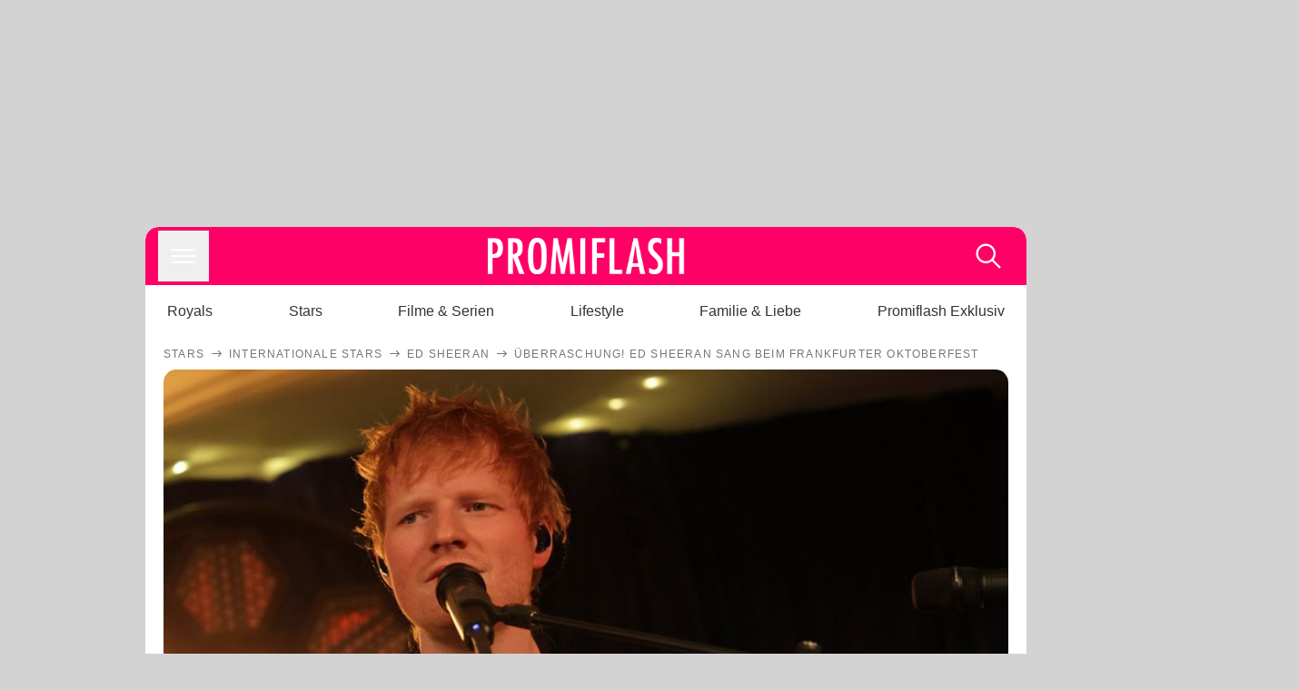

--- FILE ---
content_type: text/html; charset=utf-8
request_url: https://www.promiflash.de/news/2022/09/25/ueberraschung-ed-sheeran-sang-beim-frankfurter-oktoberfest.html
body_size: 214855
content:
<!DOCTYPE html><html lang="de" prefix="og: https://ogp.me/ns#"><head><meta charSet="utf-8"/><meta name="viewport" content="width=device-width, initial-scale=1"/><link rel="preload" href="https://content.promiflash.de/static-images/header-transparent-v1.png" as="image"/><link rel="stylesheet" href="/_next/static/css/81201bec2399a795.css" data-precedence="next"/><link rel="stylesheet" href="/_next/static/css/b60e795f9465b89e.css" data-precedence="next"/><link rel="preload" as="script" fetchPriority="low" href="/_next/static/chunks/webpack-833765722f692be5.js"/><script src="/_next/static/chunks/4bd1b696-cc9ac179bf7b65ca.js" async=""></script><script src="/_next/static/chunks/4696-84dcd91f86e9ed7e.js" async=""></script><script src="/_next/static/chunks/main-app-b8fc2f58ddc368de.js" async=""></script><script src="/_next/static/chunks/9c4e2130-df4a44e95f3423aa.js" async=""></script><script src="/_next/static/chunks/5e22fd23-29781b30bb5edb97.js" async=""></script><script src="/_next/static/chunks/3966-99a39c9838eeb011.js" async=""></script><script src="/_next/static/chunks/6408-20b06192e82edcfc.js" async=""></script><script src="/_next/static/chunks/5755-0ae3aec0642f3fe2.js" async=""></script><script src="/_next/static/chunks/2871-70654da6b5db42f3.js" async=""></script><script src="/_next/static/chunks/app/layout-fe4c6765fe695a15.js" async=""></script><script src="/_next/static/chunks/app/error-6f439599b5297a84.js" async=""></script><script src="/_next/static/chunks/7097-551af430733a1beb.js" async=""></script><script src="/_next/static/chunks/9855-cb3c4246fdcbb258.js" async=""></script><script src="/_next/static/chunks/1449-d9effd1c1b3e25b1.js" async=""></script><script src="/_next/static/chunks/app/news/%5B...article%5D/page-9b865ad9144ff37b.js" async=""></script><script src="https://cdn.stroeerdigitalgroup.de/metatag/live/promiflash.de/metatag.js" type="text/javascript" async="" noModule="" fetchpriority="high"></script><script src="https://cdn.stroeerdigitalgroup.de/metatag/live/promiflash.de/metatag.mjs" type="module" async="" fetchpriority="high"></script><link rel="search" type="application/opensearchdescription+xml" href="/static/opensearch.xml" title="Promiflash"/><meta name="theme-color" content="#FF0066"/><title>Überraschung! Ed Sheeran sang beim Frankfurter Oktoberfest</title><meta name="description" content="Ed Sheeran sorgt gern mal für die ein oder andere Überraschung – wie nun auch wieder: Er trat spontan beim Frankfurter Oktoberfest auf"/><link rel="manifest" href="/manifest.json"/><meta name="robots" content="index, follow, max-image-preview:large"/><meta name="medium" content="news"/><meta name="apple-itunes-app" content="app-id=487698932"/><meta name="googlebot" content="index, follow"/><meta name="article:opinion" content="false"/><meta name="article:content_tier" content="free"/><meta name="article:published_time" content="2022-09-25T16:24:00.000Z"/><meta name="article:author" content="https://www.promiflash.de/team/promiflash-redaktion/"/><meta name="article:publisher" content="https://www.facebook.com/Promiflash"/><meta name="article:tag" content="internationale-stars"/><meta name="language" content="de_DE"/><meta name="mrf:sharepic" content="https://pf-data.s3.amazonaws.com/sharepics/2022/9/ueberraschung-ed-sheeran-sang-beim-frankfurter-oktoberfest.png"/><meta name="mrf:sharepicv" content="https://pf-data.s3.amazonaws.com/sharepics/2022/9/ueberraschung-ed-sheeran-sang-beim-frankfurter-oktoberfest-vertical.png"/><meta name="mrf:sharepich" content="https://pf-data.s3.amazonaws.com/sharepics/2022/9/ueberraschung-ed-sheeran-sang-beim-frankfurter-oktoberfest-horizontal.png"/><meta name="mrf:scr" content="26"/><link rel="canonical" href="https://www.promiflash.de/news/2022/09/25/ueberraschung-ed-sheeran-sang-beim-frankfurter-oktoberfest.html"/><link rel="alternate" type="application/rss+xml" href="https://www.promiflash.de/feed/"/><meta name="google-site-verification" content="0fuSBYYtqtRhWLVd2NCDx6N9gd3Sbg96I9PQQjKdG2E"/><meta name="google-site-verification" content="n_zwLZ5Gezr8HTujEyEEXtfAhDcWG5pIiYiyIaXU9Eo"/><meta name="msvalidate.01" content="5C5F3D2E19A2CDCE5B7A635CA658E287"/><meta name="y_key" content="9be199421b25face"/><meta name="fb:pages" content="106599806045924"/><meta name="fb:profile_id" content="106599806045924"/><meta name="fb:app_id" content="1544551265850368"/><meta property="og:title" content="Überraschung! Ed Sheeran sang beim Frankfurter Oktoberfest"/><meta property="og:description" content="Ed Sheeran sorgt gern mal für die ein oder andere Überraschung – wie nun auch wieder: Er trat spontan beim Frankfurter Oktoberfest auf"/><meta property="og:url" content="https://www.promiflash.de/news/2022/09/25/ueberraschung-ed-sheeran-sang-beim-frankfurter-oktoberfest.html"/><meta property="og:site_name" content="Promiflash.de"/><meta property="og:locale" content="de_DE"/><meta property="og:image" content="https://content.promiflash.de/article-images/video_1080/ed-sheeran-singt-23.jpg"/><meta property="og:image:width" content="1920"/><meta property="og:image:height" content="1080"/><meta property="og:type" content="article"/><meta name="twitter:card" content="summary_large_image"/><meta name="twitter:site" content="@promiflash"/><meta name="twitter:title" content="Überraschung! Ed Sheeran sang beim Frankfurter Oktoberfest"/><meta name="twitter:description" content="Ed Sheeran sorgt gern mal für die ein oder andere Überraschung – wie nun auch wieder: Er trat spontan beim Frankfurter Oktoberfest auf"/><meta name="twitter:image" content="https://pf-data.s3.amazonaws.com/sharepics/2022/9/ueberraschung-ed-sheeran-sang-beim-frankfurter-oktoberfest-horizontal.png"/><meta property="al:ios:url" content="promiflash://article/ueberraschung-ed-sheeran-sang-beim-frankfurter-oktoberfest/"/><meta property="al:ios:app_name" content="Promiflash"/><meta property="al:ios:app_store_id" content="487698932"/><meta property="al:android:package" content="com.promiflash.androidapp"/><meta property="al:android:url" content="promiflash://article/ueberraschung-ed-sheeran-sang-beim-frankfurter-oktoberfest/"/><meta property="al:android:app_name" content="Promiflash"/><link rel="shortcut icon" href="https://content1.promiflash.de/static-images/favicon2.ico" sizes="any"/><link rel="apple-touch-icon" href="https://content.promiflash.de/static-images/apple-touch-icon-precomposed.png" sizes="72x72"/><link rel="apple-touch-icon" href="https://content.promiflash.de/static-images/apple-touch-icon-precomposed-iphone4.png" sizes="114x114"/><link rel="apple-touch-startup-image" href="https://content.promiflash.de/static-images/apple-iphone-touch-splash-image.png"/><script src="/_next/static/chunks/polyfills-42372ed130431b0a.js" noModule=""></script></head><body class="promiflash bg-lighterGrey dark:bg-black"><div hidden=""><!--$--><!--/$--></div><!--$--><!--/$--><div class="background"><div class="adContainer w-full h-[50px] bg-lightPink dark:bg-darkPink sm:hidden"><div class="top-0 fixed h-[50px] w-full bg-lightPink dark:bg-darkPink z-[9999]"><div id="stickyAd" class="flex justify-center"><div id="textArticle.stickyAd" class="hidden"><div class="sm:hidden flex w-full"><div class="adContainer relative flex items-center justify-start leading-[0px] flex-col flex-1 bg-lightPink dark:bg-darkPink justify-start" style="width:320px;min-height:50px;min-width:320px"><div class="pt-4 absolute"><div aria-hidden="true" class="text-xs dark:text-lightGrey text-darkGrey text-center">Anzeige</div></div><div style="position:sticky;top:138px"><div id="pf-web-mobile-ta-anchor" class="only-mobile"></div></div></div></div></div><div id="articleList.stickyAd" class="hidden"><div class="sm:hidden flex w-full"><div class="adContainer relative flex items-center justify-start leading-[0px] flex-col flex-1 bg-lightPink dark:bg-darkPink justify-start" style="width:320px;min-height:50px;min-width:320px"><div class="pt-4 absolute"><div aria-hidden="true" class="text-xs dark:text-lightGrey text-darkGrey text-center">Anzeige</div></div><div style="position:sticky;top:138px"><div id="pf-web-mobile-list-anchor" class="only-mobile"></div></div></div></div></div></div></div></div><div class="container flex flex-row justify-center w-full sm:min-w-[1290px]"><div class="adColumnLeft hidden sm:block w-[300px] shrink-0"><div class="sticky top-3 pt-3"><div id="desktopLeft" class="stickyAd flex items-start w-[300px]"><div class="hidden sm:block"><div class="adContainer relative flex items-center justify-start leading-[0px] flex-col flex-1 justify-start"><div style="position:sticky;top:138px"><div id="pf-web-desktop-display-ver-0" class="only-desktop"></div></div></div></div></div></div></div><div class="mainColumn w-full sm:rounded-xl sm:w-[970px] mainColumnAds"><div class="adColumnTop hidden sm:block"><div id="desktopTop" class="w-[970px] min-h-[250px] flex"><div class="hidden sm:block flex w-full sm:flex items-stretch"><div class="adContainer relative flex items-center justify-start leading-[0px] flex-col flex-1 justify-end"><div style="position:sticky;top:138px"><div id="pf-web-desktop-display-hor-0" class="only-desktop"></div></div></div></div></div></div><div class="contentContainer sm:rounded-xl bg-white dark:bg-darkGrey"><header class="main-header sm:min-h-0  sm:rounded-t-xl overflow-hidden min-h-[90px]"><div class="min-h-[50px] bg-tintColor sm:bg-white sm:dark:bg-darkGrey"><div class="fixed top-[74] left-0 right-0 z-[10000] sm:static sm:z-auto"><div class="sm:hidden absolute top-[50px] w-full overflow-hidden transition-height duration-500 h-[41px]"><div class="border-solid border-b-[0.5px] border-lightGrey bg-white dark:bg-darkGrey sm:hidden transition-all duration-500 transform translate-y-0"><div class="relative"><div class="w-full flex overflow-x-auto gap-5 shadow-rightShadowInner last:pr-base first:pl-base py-2 min-h-[40px] no-scrollbar"><div style="width:fit-content" class="snap-center sm:snap-start shrink-0  w-[138px] rounded-xl relative text-center group"><div class="text-darkGrey dark:text-white group w-full cursor-pointer"><div class="tracking-wide text-[19px] leading-6 group-hover:text-secundaryColor whitespace-nowrap text-start">Royals</div></div></div><div style="width:fit-content" class="snap-center sm:snap-start shrink-0  w-[138px] rounded-xl relative text-center group"><div class="text-darkGrey dark:text-white group w-full cursor-pointer"><div class="tracking-wide text-[19px] leading-6 group-hover:text-secundaryColor whitespace-nowrap text-start">Stars</div></div></div><div style="width:fit-content" class="snap-center sm:snap-start shrink-0  w-[138px] rounded-xl relative text-center group"><div class="text-darkGrey dark:text-white group w-full cursor-pointer"><div class="tracking-wide text-[19px] leading-6 group-hover:text-secundaryColor whitespace-nowrap text-start">Filme &amp; Serien</div></div></div><div style="width:fit-content" class="snap-center sm:snap-start shrink-0  w-[138px] rounded-xl relative text-center group"><div class="text-darkGrey dark:text-white group w-full cursor-pointer"><div class="tracking-wide text-[19px] leading-6 group-hover:text-secundaryColor whitespace-nowrap text-start">Lifestyle</div></div></div><div style="width:fit-content" class="snap-center sm:snap-start shrink-0  w-[138px] rounded-xl relative text-center group"><div class="text-darkGrey dark:text-white group w-full cursor-pointer"><div class="tracking-wide text-[19px] leading-6 group-hover:text-secundaryColor whitespace-nowrap text-start">Familie &amp; Liebe</div></div></div><div style="width:fit-content" class="snap-center sm:snap-start shrink-0  w-[138px] rounded-xl relative text-center group"><div class="text-darkGrey dark:text-white group w-full cursor-pointer"><div class="tracking-wide text-[19px] leading-6 group-hover:text-secundaryColor whitespace-nowrap text-start">Promiflash Exklusiv</div></div></div><div class="absolute right-0 top-0 h-full w-10 bg-gradient-to-l dark:from-darkGrey from-white via-transparent via-15% hidden sm:block"></div></div></div></div></div><div class="flex flex-1 h-[50px] sm:h-[64px] text-white bg-tintColor/80 sm:bg-tintColor backdrop-blur sm:backdrop-blur-none sm:rounded-t-xl"><button title="Navigation anzeigen" class="block p-[3px] ml-[14px] sm:p-[10px] cursor-pointer self-center"><svg stroke="currentColor" fill="currentColor" stroke-width="0" viewBox="0 0 512 512" class="block cursor-pointer text-white hover:text-tintColorHover" height="36" width="36" xmlns="http://www.w3.org/2000/svg"><path d="M432 176H80c-8.8 0-16-7.2-16-16s7.2-16 16-16h352c8.8 0 16 7.2 16 16s-7.2 16-16 16zM432 272H80c-8.8 0-16-7.2-16-16s7.2-16 16-16h352c8.8 0 16 7.2 16 16s-7.2 16-16 16zM432 368H80c-8.8 0-16-7.2-16-16s7.2-16 16-16h352c8.8 0 16 7.2 16 16s-7.2 16-16 16z"></path></svg></button><div class="w-9"></div><a class="flex flex-1 justify-center items-center" title="Startseite" target="_self" href="/"><img width="1200" height="223" alt="Promiflash Logo" src="https://content.promiflash.de/static-images/header-transparent-v1.png" class="w-[162px] sm:w-[217px] cursor-pointer"/></a><span class="block p-[3px] mr-[14px] sm:p-[10px] cursor-pointer self-center" title="Suche"><svg stroke="currentColor" fill="currentColor" stroke-width="0" viewBox="0 0 512 512" class="block cursor-pointer text-white hover:text-tintColorHover" height="36" width="36" xmlns="http://www.w3.org/2000/svg"><path d="M443.5 420.2L336.7 312.4c20.9-26.2 33.5-59.4 33.5-95.5 0-84.5-68.5-153-153.1-153S64 132.5 64 217s68.5 153 153.1 153c36.6 0 70.1-12.8 96.5-34.2l106.1 107.1c3.2 3.4 7.6 5.1 11.9 5.1 4.1 0 8.2-1.5 11.3-4.5 6.6-6.3 6.8-16.7.6-23.3zm-226.4-83.1c-32.1 0-62.3-12.5-85-35.2-22.7-22.7-35.2-52.9-35.2-84.9 0-32.1 12.5-62.3 35.2-84.9 22.7-22.7 52.9-35.2 85-35.2s62.3 12.5 85 35.2c22.7 22.7 35.2 52.9 35.2 84.9 0 32.1-12.5 62.3-35.2 84.9-22.7 22.7-52.9 35.2-85 35.2z"></path></svg></span></div></div><nav class="flex flex-col overflow-hidden
          h-0"><div class="relative"><div class="pt-[50px] bg-tintColor sm:pt-0"></div><div><ul class="flex flex-col items-center mt-5 mx-0 mb-0 pt-[40px]"><li class="p-[10px]"><a class="text-grey text-[18px] hover:text-darkGrey dark:hover:text-white" target="_self" href="/thema/royals/">Royals</a></li><li class="p-[10px]"><a class="text-grey text-[18px] hover:text-darkGrey dark:hover:text-white" target="_self" href="/thema/stars/">Stars</a></li><li class="p-[10px]"><a class="text-grey text-[18px] hover:text-darkGrey dark:hover:text-white" target="_self" href="/thema/filme-und-serien/">Filme &amp; Serien</a></li><li class="p-[10px]"><a class="text-grey text-[18px] hover:text-darkGrey dark:hover:text-white" target="_self" href="/thema/lifestyle/">Lifestyle</a></li><li class="p-[10px]"><a class="text-grey text-[18px] hover:text-darkGrey dark:hover:text-white" target="_self" href="/thema/familie-und-liebe/">Familie &amp; Liebe</a></li><li class="p-[10px]"><a class="text-grey text-[18px] hover:text-darkGrey dark:hover:text-white" target="_self" href="/thema/promiflash-exklusiv/">Promiflash Exklusiv</a></li></ul><ul class="flex flex-col items-center mt-5 mx-0 mb-0"><li class="p-[10px]"><a class="text-[18px] hover:text-secundaryColor" target="_self" href="/thema/">Alle Themen auf Promiflash</a></li><li class="p-[10px]"><a class="text-[18px] hover:text-secundaryColor" target="_self" href="/jobs/">Jobs</a></li><li class="p-[10px]"><a class="text-[18px] hover:text-secundaryColor" target="_self" href="/app/">App runterladen</a></li><li class="p-[10px]"><a class="text-[18px] hover:text-secundaryColor" target="_self" href="/team/">Team</a></li><li class="p-[10px]"><a class="text-[18px] hover:text-secundaryColor" target="_self" href="/redaktionelle-richtlinien/">Redaktionelle Richtlinien</a></li><li class="p-[10px]"><a class="text-[18px] hover:text-secundaryColor" target="_self" href="/impressum/">Impressum</a></li><li class="p-[10px]"><a class="text-[18px] hover:text-secundaryColor" target="_self" href="/datenschutzerklaerung/">Datenschutzerklärung</a></li><li class="p-[10px]"><a class="text-[18px] hover:text-secundaryColor" target="_self" href="/agb/">Nutzungsbedingungen</a></li><li class="p-[10px]"><a class="text-[18px] hover:text-secundaryColor" target="_self" href="/utiq-verwalten/">Utiq verwalten</a></li></ul></div></div></nav></div><nav><ul class="hidden justify-between py-0 px-5 overflow-x-scroll whitespace-nowrap overflow-y-scroll sm:flex sm:overflow-hidden"><li><div class="dark:text-white hover:text-tintColor inline-block relative no-underline text-darkGrey p-1 my-4 mx-4 text-base sm:mx-0 cursor-pointer">Royals</div></li><li><div class="dark:text-white hover:text-tintColor inline-block relative no-underline text-darkGrey p-1 my-4 mx-4 text-base sm:mx-0 cursor-pointer">Stars</div></li><li><div class="dark:text-white hover:text-tintColor inline-block relative no-underline text-darkGrey p-1 my-4 mx-4 text-base sm:mx-0 cursor-pointer">Filme &amp; Serien</div></li><li><div class="dark:text-white hover:text-tintColor inline-block relative no-underline text-darkGrey p-1 my-4 mx-4 text-base sm:mx-0 cursor-pointer">Lifestyle</div></li><li><div class="dark:text-white hover:text-tintColor inline-block relative no-underline text-darkGrey p-1 my-4 mx-4 text-base sm:mx-0 cursor-pointer">Familie &amp; Liebe</div></li><li><div class="dark:text-white hover:text-tintColor inline-block relative no-underline text-darkGrey p-1 my-4 mx-4 text-base sm:mx-0 cursor-pointer">Promiflash Exklusiv</div></li></ul></nav></header><article class="p-0"><!--$--><!--/$--><header class="m-5 mt-0"><div class="flex flex-row py-s overflow-x-scroll"><div class="flex flex-row items-center flex-shrink-0"><a class="text-darkgrey dark:text-lightGrey text-sm dark:hover:text-primaryColor" title="Stars" target="_self" href="/thema/stars/"><div class="tracking-[0.1em] text-[12px] leading-4 uppercase">Stars</div></a><svg stroke="currentColor" fill="currentColor" stroke-width="0" viewBox="0 0 512 512" class="text-darkgrey mx-1 dark:text-lightGrey" height="1em" width="1em" xmlns="http://www.w3.org/2000/svg"><path d="M295.6 163.7c-5.1 5-5.1 13.3-.1 18.4l60.8 60.9H124.9c-7.1 0-12.9 5.8-12.9 13s5.8 13 12.9 13h231.3l-60.8 60.9c-5 5.1-4.9 13.3.1 18.4 5.1 5 13.2 5 18.3-.1l82.4-83c1.1-1.2 2-2.5 2.7-4.1.7-1.6 1-3.3 1-5 0-3.4-1.3-6.6-3.7-9.1l-82.4-83c-4.9-5.2-13.1-5.3-18.2-.3z"></path></svg></div><div class="flex flex-row items-center flex-shrink-0"><a class="text-darkgrey dark:text-lightGrey text-sm dark:hover:text-primaryColor" title="Internationale Stars" target="_self" href="/thema/internationale-stars/"><div class="tracking-[0.1em] text-[12px] leading-4 uppercase">Internationale Stars</div></a><svg stroke="currentColor" fill="currentColor" stroke-width="0" viewBox="0 0 512 512" class="text-darkgrey mx-1 dark:text-lightGrey" height="1em" width="1em" xmlns="http://www.w3.org/2000/svg"><path d="M295.6 163.7c-5.1 5-5.1 13.3-.1 18.4l60.8 60.9H124.9c-7.1 0-12.9 5.8-12.9 13s5.8 13 12.9 13h231.3l-60.8 60.9c-5 5.1-4.9 13.3.1 18.4 5.1 5 13.2 5 18.3-.1l82.4-83c1.1-1.2 2-2.5 2.7-4.1.7-1.6 1-3.3 1-5 0-3.4-1.3-6.6-3.7-9.1l-82.4-83c-4.9-5.2-13.1-5.3-18.2-.3z"></path></svg></div><div class="flex flex-row items-center flex-shrink-0"><a class="text-darkgrey dark:text-lightGrey text-sm dark:hover:text-primaryColor" title="Ed Sheeran" target="_self" href="/thema/ed-sheeran/"><div class="tracking-[0.1em] text-[12px] leading-4 uppercase">Ed Sheeran</div></a><svg stroke="currentColor" fill="currentColor" stroke-width="0" viewBox="0 0 512 512" class="text-darkgrey mx-1 dark:text-lightGrey" height="1em" width="1em" xmlns="http://www.w3.org/2000/svg"><path d="M295.6 163.7c-5.1 5-5.1 13.3-.1 18.4l60.8 60.9H124.9c-7.1 0-12.9 5.8-12.9 13s5.8 13 12.9 13h231.3l-60.8 60.9c-5 5.1-4.9 13.3.1 18.4 5.1 5 13.2 5 18.3-.1l82.4-83c1.1-1.2 2-2.5 2.7-4.1.7-1.6 1-3.3 1-5 0-3.4-1.3-6.6-3.7-9.1l-82.4-83c-4.9-5.2-13.1-5.3-18.2-.3z"></path></svg></div><div class="flex flex-row items-center flex-shrink-0"><div class="tracking-[0.1em] text-[12px] leading-4 text-darkgrey dark:text-lightGrey uppercase">Überraschung! Ed Sheeran sang beim Frankfurter Oktoberfest</div></div></div><div class="cursor-pointer"><figure class="pt-[56.25%] rounded-xl overflow-hidden w-full relative h-[56.25%] cursor-pointer group"><picture class="top-0 absolute h-full w-full"><img class="block w-full" src="https://content.promiflash.de/article-images/video_480/ed-sheeran-singt-23.jpg" alt="Überraschung! Ed Sheeran sang beim Frankfurter Oktoberfest" loading="eager" fetchPriority="high"/></picture><span class="absolute bottom-[5px] left-[5px] text-xxs text-white pf-text-shadow">Getty Images</span><img alt="Zur Bildergalerie" class="galleryIndicator absolute bottom-[3px] right-[3px] w-[54px] h-[54px] block group-hover:scale-110 transition-transform duration-300" src="https://content.promiflash.de/static/assets/galerie_button.png" loading="lazy"/><div class="rounded-xl absolute top-0 right-0 bottom-0 left-0" style="aspect-ratio:1.7777777777777777"><!--$--><green-video id="green-video-playerundefined" data-canonical-url="https://www.promiflash.de/news/2022/09/25/ueberraschung-ed-sheeran-sang-beim-frankfurter-oktoberfest.html" data-plugin-ad-get-external-vast-tag="" embed-id="Ft-9uwSM" content-id="" class="absolute top-0 right-0 bottom-0 left-0"></green-video><!--/$--></div></figure></div><div class="max-w-[750px] sm:m-auto"><h1 class="text-3xl font-bold mt-6 mx-0 mb-2 sm:mb-1 sm:text-4xl">Überraschung! Ed Sheeran sang beim Frankfurter Oktoberfest</h1><div class="flex flex-col gap-2 sm:pt-2 sm:flex-row sm:justify-between text-darkGrey dark:text-lightGrey"><div class="pubInfo text-[18px] sm:text-xl"><time dateTime="2022-09-25T16:24:00.000Z"> <!-- -->25.09.22, 18:24</time> - <a class="text-darkGrey dark:text-lightGrey underline inline-block underline-offset-2 decoration-1" target="_self" href="/team/promiflash-redaktion/">Promiflash Redaktion<!-- --> </a></div><div class="flex gap-2 sm:gap-4"><div class="text-[18px] sm:text-xl">Lesezeit: <!-- -->1<!-- --> min</div><div class="flex gap-4 items-center"><div class="sm:hidden cursor-pointer"><svg stroke="currentColor" fill="currentColor" stroke-width="0" viewBox="0 0 512 512" height="1em" width="1em" xmlns="http://www.w3.org/2000/svg"><path fill-rule="evenodd" d="M414.73 97.1A222.14 222.14 0 0 0 256.94 32C134 32 33.92 131.58 33.87 254a220.61 220.61 0 0 0 29.78 111L32 480l118.25-30.87a223.63 223.63 0 0 0 106.6 27h.09c122.93 0 223-99.59 223.06-222A220.18 220.18 0 0 0 414.73 97.1zM256.94 438.66h-.08a185.75 185.75 0 0 1-94.36-25.72l-6.77-4-70.17 18.32 18.73-68.09-4.41-7A183.46 183.46 0 0 1 71.53 254c0-101.73 83.21-184.5 185.48-184.5a185 185 0 0 1 185.33 184.64c-.04 101.74-83.21 184.52-185.4 184.52zm101.69-138.19c-5.57-2.78-33-16.2-38.08-18.05s-8.83-2.78-12.54 2.78-14.4 18-17.65 21.75-6.5 4.16-12.07 1.38-23.54-8.63-44.83-27.53c-16.57-14.71-27.75-32.87-31-38.42s-.35-8.56 2.44-11.32c2.51-2.49 5.57-6.48 8.36-9.72s3.72-5.56 5.57-9.26.93-6.94-.46-9.71-12.54-30.08-17.18-41.19c-4.53-10.82-9.12-9.35-12.54-9.52-3.25-.16-7-.2-10.69-.2a20.53 20.53 0 0 0-14.86 6.94c-5.11 5.56-19.51 19-19.51 46.28s20 53.68 22.76 57.38 39.3 59.73 95.21 83.76a323.11 323.11 0 0 0 31.78 11.68c13.35 4.22 25.5 3.63 35.1 2.2 10.71-1.59 33-13.42 37.63-26.38s4.64-24.06 3.25-26.37-5.11-3.71-10.69-6.48z"></path></svg></div><div class="cursor-pointer"><svg stroke="currentColor" fill="currentColor" stroke-width="0" viewBox="0 0 512 512" height="1em" width="1em" xmlns="http://www.w3.org/2000/svg"><path fill-rule="evenodd" d="M480 257.35c0-123.7-100.3-224-224-224s-224 100.3-224 224c0 111.8 81.9 204.47 189 221.29V322.12h-56.89v-64.77H221V208c0-56.13 33.45-87.16 84.61-87.16 24.51 0 50.15 4.38 50.15 4.38v55.13H327.5c-27.81 0-36.51 17.26-36.51 35v42h62.12l-9.92 64.77H291v156.54c107.1-16.81 189-109.48 189-221.31z"></path></svg></div><div class="cursor-pointer"><svg stroke="currentColor" fill="currentColor" stroke-width="0" viewBox="0 0 16 16" class="w-[17px] h-[17px]" height="1em" width="1em" xmlns="http://www.w3.org/2000/svg"><path d="M12.6.75h2.454l-5.36 6.142L16 15.25h-4.937l-3.867-5.07-4.425 5.07H.316l5.733-6.57L0 .75h5.063l3.495 4.633L12.601.75Zm-.86 13.028h1.36L4.323 2.145H2.865z"></path></svg></div><div class="cursor-pointer"><svg stroke="currentColor" fill="currentColor" stroke-width="0" viewBox="0 0 512 512" height="1em" width="1em" xmlns="http://www.w3.org/2000/svg"><path d="M256.05 32c-123.7 0-224 100.3-224 224 0 91.7 55.2 170.5 134.1 205.2-.6-15.6-.1-34.4 3.9-51.4 4.3-18.2 28.8-122.1 28.8-122.1s-7.2-14.3-7.2-35.4c0-33.2 19.2-58 43.2-58 20.4 0 30.2 15.3 30.2 33.6 0 20.5-13.1 51.1-19.8 79.5-5.6 23.8 11.9 43.1 35.4 43.1 42.4 0 71-54.5 71-119.1 0-49.1-33.1-85.8-93.2-85.8-67.9 0-110.3 50.7-110.3 107.3 0 19.5 5.8 33.3 14.8 43.9 4.1 4.9 4.7 6.9 3.2 12.5-1.1 4.1-3.5 14-4.6 18-1.5 5.7-6.1 7.7-11.2 5.6-31.3-12.8-45.9-47-45.9-85.6 0-63.6 53.7-139.9 160.1-139.9 85.5 0 141.8 61.9 141.8 128.3 0 87.9-48.9 153.5-120.9 153.5-24.2 0-46.9-13.1-54.7-27.9 0 0-13 51.6-15.8 61.6-4.7 17.3-14 34.5-22.5 48a225.13 225.13 0 0 0 63.5 9.2c123.7 0 224-100.3 224-224S379.75 32 256.05 32z"></path></svg></div><div class="flex items-end cursor-pointer"><svg stroke="currentColor" fill="currentColor" stroke-width="0" viewBox="0 0 512 512" class="w-[21px] h-[21px]" height="1em" width="1em" xmlns="http://www.w3.org/2000/svg"><path d="M448.67 154.45 274.1 68.2a41.1 41.1 0 0 0-36.2 0L63.33 154.45A55.6 55.6 0 0 0 32 204.53v184.61c0 30.88 25.42 56 56.67 56h334.66c31.25 0 56.67-25.12 56.67-56V204.53a55.6 55.6 0 0 0-31.33-50.08zM252.38 96.82a8.22 8.22 0 0 1 7.24 0L429 180.48l-172 85a8.22 8.22 0 0 1-7.24 0L80.35 181.81z"></path></svg></div></div></div></div></div></header><div class="flex flex-col my-5 mx-0"><div class="main"><div class="flex flex-col w-full py-0 px-5 items-center"><p style="order:0" class="spanFix max-w-[750px] leading-[30px] sm:text-[22px] sm:leading-[38px] sm:text-[22px] sm:leading-[38px]">Damit hatte wohl keiner gerechnet! <a target="_self" data-google-interstitial="true" href="/thema/ed-sheeran/">Ed Sheeran</a> (31) ist dafür bekannt, seine Fans gerne zu überraschen. So machte er sich schon einmal einen Spaß daraus, im McDrive eine Bestellung singend aufzugeben. Ein anderes Mal performte der Musiker sogar bei einer Hochzeit und rührte die Braut zu Tränen. Nun hatte der Brite eine neue Idee: <b>Er trat ungeplant auf dem Frankfurter Oktoberfest auf!</b></p><p style="order:3" class="spanFix max-w-[750px] leading-[30px] sm:text-[22px] sm:leading-[38px] sm:text-[22px] sm:leading-[38px]">Der &quot;Shape of You&quot;-Interpret gab an diesem Wochenende eine Reihe von Konzerten in Frankfurt am Main. Doch nach seinem Auftritt war der 31-Jährige wohl noch in Feierlaune: Er entschied sich kurzerhand dazu, das dortige Oktoberfest zu besuchen, wie <i>Bild</i> berichtete. Aber einfach nur zuzuschauen und den Abend zu genießen, kam <a target="_self" data-google-interstitial="true" href="/news/2022/05/21/zum-zweiten-mal-ed-sheeran-ist-vater-einer-tochter-geworden.html">für den Familienvater</a> nicht infrage: <b>In traditioneller Lederhose und Karo-Hemd tanzte Ed an und performte sogar den <a target="_self" data-google-interstitial="true" href="/thema/backstreet-boys/">Backstreet Boys</a>-Song &quot;Everybody&quot; auf der Bühne!</b></p><p style="order:6" class="spanFix max-w-[750px] leading-[30px] sm:text-[22px] sm:leading-[38px] sm:text-[22px] sm:leading-[38px]">Nicht nur das Publikum reagierte total überrascht auf den Weltstar. &quot;Sie standen plötzlich vor uns in Lederhose mit Kamera-Team&quot;, erzählte der Festzeltbetreiber gegenüber <i>Bild</i>. Gegen 23.30 Uhr soll der Brite mit seinen Leuten dort aufgekreuzt sein. Auch die Inhaberin eines Mandelstands kam nicht aus dem Staunen heraus: <b>&quot;Ich kann das gar nicht glauben. Der war doch gerade noch im Stadion. Bin völlig platt.&quot;</b></p><aside style="order:1" class="flex flex-col my-3 items-center mx-[-20px] self-stretch"><div class="m-0 mb-1 sm:hidden"><div aria-hidden="true" class="text-xs dark:text-lightgGrey text-darkgrey text-center">Anzeige</div></div><div class="sm:hidden flex w-full"><div class="adContainer relative flex items-center justify-start leading-[0px] flex-col flex-1 bg-lightPink dark:bg-darkPink justify-start" style="width:336px;height:600px;min-width:300px;min-height:600px"><div style="position:sticky;top:138px"><div id="pf-web-mobile-ta-display-1" class="only-mobile"></div></div></div></div><div class="hidden sm:block flex w-full"><div class="hidden sm:block ml-2 pb-[2px]"><div aria-hidden="true" class="text-xs dark:text-lightgGrey text-darkgrey text-center">Anzeige</div></div><div class="adContainer relative flex items-center justify-start leading-[0px] flex-col flex-1 bg-lightPink dark:bg-darkPink justify-start" style="width:970px;min-height:250px"><div style="position:sticky;top:138px"><div id="pf-web-desktop-ta-display-hor-1" class="only-desktop"></div></div></div></div></aside><figure style="order:2" role="group" class="flex flex-col my-3 mx-0 cursor-pointer w-full max-w-[750px] group"><div class="cursor-pointer"><div class="relative rounded-xl overflow-hidden"><div style="padding-top:56.20608899297424%;backface-visibility:hidden;transform:translate3d(0, 0, 0)" class="imageAspect rounded-xl overflow-hidden w-full relative isolate"><picture><img class="top-0  absolute h-full w-full object-cover" alt="Ed Sheeran im Juni 2022" width="854" height="480" decoding="async" srcSet="https://content.promiflash.de/article-images/video_480/ed-sheeran-singt-23.jpg 1x" loading="lazy" style="background-size:cover;background-position:50% 50%;background-repeat:no-repeat;background-image:url(&quot;data:image/svg+xml;charset=utf-8,%3Csvg xmlns=&#x27;http://www.w3.org/2000/svg&#x27; viewBox=&#x27;0 0 640 640&#x27;%3E%3Cfilter id=&#x27;b&#x27; color-interpolation-filters=&#x27;sRGB&#x27;%3E%3CfeGaussianBlur stdDeviation=&#x27;20&#x27;/%3E%3CfeColorMatrix values=&#x27;1 0 0 0 0 0 1 0 0 0 0 0 1 0 0 0 0 0 100 -1&#x27; result=&#x27;s&#x27;/%3E%3CfeFlood x=&#x27;0&#x27; y=&#x27;0&#x27; width=&#x27;100%25&#x27; height=&#x27;100%25&#x27;/%3E%3CfeComposite operator=&#x27;out&#x27; in=&#x27;s&#x27;/%3E%3CfeComposite in2=&#x27;SourceGraphic&#x27;/%3E%3CfeGaussianBlur stdDeviation=&#x27;20&#x27;/%3E%3C/filter%3E%3Cimage width=&#x27;100%25&#x27; height=&#x27;100%25&#x27; x=&#x27;0&#x27; y=&#x27;0&#x27; preserveAspectRatio=&#x27;none&#x27; style=&#x27;filter: url(%23b);&#x27; href=&#x27;[data-uri]&#x27;/%3E%3C/svg%3E&quot;)" src="https://content.promiflash.de/article-images/video_480/ed-sheeran-singt-23.jpg" fetchPriority="auto"/></picture></div><span class="absolute bottom-2 left-2 text-xxs text-white pf-text-shadow">Getty Images</span><aside><img alt="Bilder Gallerie Button" class="absolute bottom-[7px] right-[3px] w-[54px] h-[54px] group-hover:scale-110 transition-transform duration-300" src="https://content.promiflash.de/static/assets/galerie_button.png" loading="lazy"/></aside></div><figcaption class="pt-[6px] px-0 pb-0 text-xs text-darkgrey dark:text-lightGrey text-center">Ed Sheeran im Juni 2022</figcaption></div></figure><aside style="order:4" class="flex flex-col my-3 items-center mx-[-20px] self-stretch"><div class="m-0 mb-1 sm:hidden"><div aria-hidden="true" class="text-xs dark:text-lightgGrey text-darkgrey text-center">Anzeige</div></div><div class="sm:hidden flex w-full"><div class="adContainer relative flex items-center justify-start leading-[0px] flex-col flex-1 bg-lightPink dark:bg-darkPink justify-start" style="width:336px;height:600px;min-width:300px;min-height:600px"><div style="position:sticky;top:138px"><div id="pf-web-mobile-ta-display-2" class="only-mobile"></div></div></div></div><div class="hidden sm:block flex w-full"><div class="hidden sm:block ml-2 pb-[2px]"><div aria-hidden="true" class="text-xs dark:text-lightgGrey text-darkgrey text-center">Anzeige</div></div><div class="adContainer relative flex items-center justify-start leading-[0px] flex-col flex-1 bg-lightPink dark:bg-darkPink justify-start" style="width:970px;min-height:250px"><div style="position:sticky;top:138px"><div id="pf-web-desktop-ta-display-hor-2" class="only-desktop"></div></div></div></div></aside><figure style="order:5" role="group" class="flex flex-col my-3 mx-0 cursor-pointer w-full max-w-[750px] group"><div class="cursor-pointer"><div class="relative rounded-xl overflow-hidden"><div style="padding-top:56.20608899297424%;backface-visibility:hidden;transform:translate3d(0, 0, 0)" class="imageAspect rounded-xl overflow-hidden w-full relative isolate"><picture><img class="top-0  absolute h-full w-full object-cover" alt="Ed Sheeran auf dem Frankfurter Oktoberfest 2022" width="854" height="480" decoding="async" srcSet="https://content.promiflash.de/article-images/video_480/ed-sheeran-haelt-ein-glas-hoch.jpg 1x" loading="lazy" style="background-size:cover;background-position:50% 50%;background-repeat:no-repeat;background-image:url(&quot;data:image/svg+xml;charset=utf-8,%3Csvg xmlns=&#x27;http://www.w3.org/2000/svg&#x27; viewBox=&#x27;0 0 640 640&#x27;%3E%3Cfilter id=&#x27;b&#x27; color-interpolation-filters=&#x27;sRGB&#x27;%3E%3CfeGaussianBlur stdDeviation=&#x27;20&#x27;/%3E%3CfeColorMatrix values=&#x27;1 0 0 0 0 0 1 0 0 0 0 0 1 0 0 0 0 0 100 -1&#x27; result=&#x27;s&#x27;/%3E%3CfeFlood x=&#x27;0&#x27; y=&#x27;0&#x27; width=&#x27;100%25&#x27; height=&#x27;100%25&#x27;/%3E%3CfeComposite operator=&#x27;out&#x27; in=&#x27;s&#x27;/%3E%3CfeComposite in2=&#x27;SourceGraphic&#x27;/%3E%3CfeGaussianBlur stdDeviation=&#x27;20&#x27;/%3E%3C/filter%3E%3Cimage width=&#x27;100%25&#x27; height=&#x27;100%25&#x27; x=&#x27;0&#x27; y=&#x27;0&#x27; preserveAspectRatio=&#x27;none&#x27; style=&#x27;filter: url(%23b);&#x27; href=&#x27;[data-uri]&#x27;/%3E%3C/svg%3E&quot;)" src="https://content.promiflash.de/article-images/video_480/ed-sheeran-haelt-ein-glas-hoch.jpg" fetchPriority="auto"/></picture></div><span class="absolute bottom-2 left-2 text-xxs text-white pf-text-shadow">Instagram / teddysphotos</span><aside><img alt="Bilder Gallerie Button" class="absolute bottom-[7px] right-[3px] w-[54px] h-[54px] group-hover:scale-110 transition-transform duration-300" src="https://content.promiflash.de/static/assets/galerie_button.png" loading="lazy"/></aside></div><figcaption class="pt-[6px] px-0 pb-0 text-xs text-darkgrey dark:text-lightGrey text-center">Ed Sheeran auf dem Frankfurter Oktoberfest 2022</figcaption></div></figure><div id="pf-web-mobile-ta-scroller" style="order:5"></div><div id="dspx_scroller" style="order:5"></div><aside style="order:7" class="flex flex-col my-3 items-center mx-[-20px] self-stretch"><div class="m-0 mb-1 sm:hidden"><div aria-hidden="true" class="text-xs dark:text-lightgGrey text-darkgrey text-center">Anzeige</div></div><div class="sm:hidden flex w-full"><div class="adContainer relative flex items-center justify-start leading-[0px] flex-col flex-1 bg-lightPink dark:bg-darkPink justify-start" style="width:336px;height:600px;min-width:300px;min-height:600px"><div style="position:sticky;top:138px"><div id="pf-web-mobile-ta-display-3" class="only-mobile"></div></div></div></div><div class="hidden sm:block flex w-full"><div class="hidden sm:block ml-2 pb-[2px]"><div aria-hidden="true" class="text-xs dark:text-lightgGrey text-darkgrey text-center">Anzeige</div></div><div class="adContainer relative flex items-center justify-start leading-[0px] flex-col flex-1 bg-lightPink dark:bg-darkPink justify-start" style="width:970px;min-height:250px"><div style="position:sticky;top:138px"><div id="pf-web-desktop-ta-display-hor-3" class="only-desktop"></div></div></div></div></aside><figure style="order:8" role="group" class="flex flex-col my-3 mx-0 cursor-pointer w-full max-w-[750px] group"><div class="cursor-pointer"><div class="relative rounded-xl overflow-hidden"><div style="padding-top:56.20608899297424%;backface-visibility:hidden;transform:translate3d(0, 0, 0)" class="imageAspect rounded-xl overflow-hidden w-full relative isolate"><picture><img class="top-0  absolute h-full w-full object-cover" alt="Ed Sheeran bei den BRIT Awards 2022" width="854" height="480" decoding="async" srcSet="https://content.promiflash.de/article-images/video_480/ed-sheeran-singt-24.jpg 1x" loading="lazy" style="background-size:cover;background-position:50% 50%;background-repeat:no-repeat;background-image:url(&quot;data:image/svg+xml;charset=utf-8,%3Csvg xmlns=&#x27;http://www.w3.org/2000/svg&#x27; viewBox=&#x27;0 0 640 640&#x27;%3E%3Cfilter id=&#x27;b&#x27; color-interpolation-filters=&#x27;sRGB&#x27;%3E%3CfeGaussianBlur stdDeviation=&#x27;20&#x27;/%3E%3CfeColorMatrix values=&#x27;1 0 0 0 0 0 1 0 0 0 0 0 1 0 0 0 0 0 100 -1&#x27; result=&#x27;s&#x27;/%3E%3CfeFlood x=&#x27;0&#x27; y=&#x27;0&#x27; width=&#x27;100%25&#x27; height=&#x27;100%25&#x27;/%3E%3CfeComposite operator=&#x27;out&#x27; in=&#x27;s&#x27;/%3E%3CfeComposite in2=&#x27;SourceGraphic&#x27;/%3E%3CfeGaussianBlur stdDeviation=&#x27;20&#x27;/%3E%3C/filter%3E%3Cimage width=&#x27;100%25&#x27; height=&#x27;100%25&#x27; x=&#x27;0&#x27; y=&#x27;0&#x27; preserveAspectRatio=&#x27;none&#x27; style=&#x27;filter: url(%23b);&#x27; href=&#x27;[data-uri]&#x27;/%3E%3C/svg%3E&quot;)" src="https://content.promiflash.de/article-images/video_480/ed-sheeran-singt-24.jpg" fetchPriority="auto"/></picture></div><span class="absolute bottom-2 left-2 text-xxs text-white pf-text-shadow">Getty Images</span><aside><img alt="Bilder Gallerie Button" class="absolute bottom-[7px] right-[3px] w-[54px] h-[54px] group-hover:scale-110 transition-transform duration-300" src="https://content.promiflash.de/static/assets/galerie_button.png" loading="lazy"/></aside></div><figcaption class="pt-[6px] px-0 pb-0 text-xs text-darkgrey dark:text-lightGrey text-center">Ed Sheeran bei den BRIT Awards 2022</figcaption></div></figure><div id="rads-mobile" style="order:8"></div><div id="Mobile Scroller" style="order:8"></div><figure style="order:9" role="group" class="flex flex-col my-3 mx-0 cursor-pointer w-full max-w-[750px] group"><div class="cursor-pointer"><div class="relative rounded-xl overflow-hidden"><div style="padding-top:56.20608899297424%;backface-visibility:hidden;transform:translate3d(0, 0, 0)" class="imageAspect rounded-xl overflow-hidden w-full relative isolate"><picture><img class="top-0  absolute h-full w-full object-cover" alt="Ed Sheeran im Februar 2022" width="854" height="480" decoding="async" srcSet="https://content.promiflash.de/article-images/video_480/ed-sheeran-performt-auf-der-buehne-5.jpg 1x" loading="lazy" style="background-size:cover;background-position:50% 50%;background-repeat:no-repeat;background-image:url(&quot;data:image/svg+xml;charset=utf-8,%3Csvg xmlns=&#x27;http://www.w3.org/2000/svg&#x27; viewBox=&#x27;0 0 640 640&#x27;%3E%3Cfilter id=&#x27;b&#x27; color-interpolation-filters=&#x27;sRGB&#x27;%3E%3CfeGaussianBlur stdDeviation=&#x27;20&#x27;/%3E%3CfeColorMatrix values=&#x27;1 0 0 0 0 0 1 0 0 0 0 0 1 0 0 0 0 0 100 -1&#x27; result=&#x27;s&#x27;/%3E%3CfeFlood x=&#x27;0&#x27; y=&#x27;0&#x27; width=&#x27;100%25&#x27; height=&#x27;100%25&#x27;/%3E%3CfeComposite operator=&#x27;out&#x27; in=&#x27;s&#x27;/%3E%3CfeComposite in2=&#x27;SourceGraphic&#x27;/%3E%3CfeGaussianBlur stdDeviation=&#x27;20&#x27;/%3E%3C/filter%3E%3Cimage width=&#x27;100%25&#x27; height=&#x27;100%25&#x27; x=&#x27;0&#x27; y=&#x27;0&#x27; preserveAspectRatio=&#x27;none&#x27; style=&#x27;filter: url(%23b);&#x27; href=&#x27;[data-uri]&#x27;/%3E%3C/svg%3E&quot;)" src="https://content.promiflash.de/article-images/video_480/ed-sheeran-performt-auf-der-buehne-5.jpg" fetchPriority="auto"/></picture></div><span class="absolute bottom-2 left-2 text-xxs text-white pf-text-shadow">Getty Images</span><aside><img alt="Bilder Gallerie Button" class="absolute bottom-[7px] right-[3px] w-[54px] h-[54px] group-hover:scale-110 transition-transform duration-300" src="https://content.promiflash.de/static/assets/galerie_button.png" loading="lazy"/></aside></div><figcaption class="pt-[6px] px-0 pb-0 text-xs text-darkgrey dark:text-lightGrey text-center">Ed Sheeran im Februar 2022</figcaption></div></figure><aside class="w-full order-[100]"><div class="pt-5 flex flex-col items-center mx-[-20px]"><div class="m-0 mb-1 sm:hidden"><div aria-hidden="true" class="text-xs dark:text-lightgGrey text-darkgrey text-center">Anzeige</div></div><div class="sm:hidden flex w-full"><div class="adContainer relative flex items-center justify-start leading-[0px] flex-col flex-1 bg-lightPink dark:bg-darkPink justify-start" style="width:336px;height:600px;min-width:300px;min-height:600px"><div style="position:sticky;top:138px"><div id="pf-web-mobile-ta-display-4" class="only-mobile"></div></div></div></div></div></aside><div style="order:100" class="my-xl mx-0 w-full max-w-[750px]"><div class="mb-5"><span class="block font-semibold text-xl">Was haltet ihr davon, dass Ed Sheeran spontan auf das Frankfurter Oktoberfest gegangen ist?</span></div><div class="mt-5 mx-0 flex flex-col gap-m"><div class="flex flex-row items-start gap-m mx-0 p-l border-[1px] border-solid  rounded-xl cursor-pointer border-lightGrey cursor-default"><div class="text-tintColor font-semibold w-10">568</div><div class="flex-1"><div class="grid transition-all grid-rows-[1fr] max-h-fit pb-2"><div class="flex flex-1 bg-lightGrey rounded-xl mt-[9px] overflow-hidden flex-grow"><div class="h-1 rounded-xl flex-1 bg-tintColor transition-all duration-300 delay-150" style="flex:568"></div><div style="flex:8"></div></div></div><label class="flex cursor-pointer" for="cc56a5db-7cff-40ec-99c2-b45457450faf_654c961c8e7431fb5651663c0294411d">Ich finde das eine echt coole Aktion!</label></div></div><div class="flex flex-row items-start gap-m mx-0 p-l border-[1px] border-solid  rounded-xl cursor-pointer border-lightGrey cursor-default"><div class="text-tintColor font-semibold w-10">8</div><div class="flex-1"><div class="grid transition-all grid-rows-[1fr] max-h-fit pb-2"><div class="flex flex-1 bg-lightGrey rounded-xl mt-[9px] overflow-hidden flex-grow"><div class="h-1 rounded-xl flex-1 bg-tintColor transition-all duration-300 delay-150" style="flex:8"></div><div style="flex:568"></div></div></div><label class="flex cursor-pointer" for="cc56a5db-7cff-40ec-99c2-b45457450faf_aadd3a31cb8df96d98366865c59994c3">Ich finde das nicht so spektakulär.</label></div></div></div><div class="flex justify-between"></div></div><div class="order-[110] w-full"><div class="w-full pb-5 py-0 my-0"><div class="flex flex-row justify-between border-solid gap-1 pb-1 border-lightGrey border-b-[0.5px]"><div class="flex flex-col max-w-full flex-1"><div class="pb-1 font-bold inline text-[18px] text-darkgrey dark:text-lightGrey  normal-case">In diesem Artikel</div></div></div></div><div class="w-full overflow-scroll"><ul class="flex sm:flex-wrap sm:justify-start gap-3 w-full"><li class="flex w-full sm:w-[32.40%]"><article class="w-full back group hover:border-tintColor flex flex-row no-underline text-darkGrey border-[1px] border-solid border-lightGrey rounded-xl overflow-hidden cursor-pointer cursor-pointer"><div class="flex relative overflow-hidden w-[85px] h-[85px] bg-lightGrey"><img src="https://content.promiflash.de/article-images/square-150/adollarap-rocky-und-rihanna-posieren-auf-dem-red-carpet-der-met-gala-2023-in-new-york.jpg" alt="Thema Stars" srcSet="https://content.promiflash.de/article-images/square-100/adollarap-rocky-und-rihanna-posieren-auf-dem-red-carpet-der-met-gala-2023-in-new-york.jpg 1x, https://content.promiflash.de/article-images/square-150/adollarap-rocky-und-rihanna-posieren-auf-dem-red-carpet-der-met-gala-2023-in-new-york.jpg 2x" decoding="async" loading="lazy" class="w-[85px] h-[85px] transition ease-in-out duration-300 group-hover:scale-105"/></div><div class="flex flex-col flex-1 justify-center pt-0 pr-2 pb-0 pl-4"><a title="Stars" target="_self" href="/thema/stars/"><div class="group-hover:text-tintColor text-darkGrey dark:text-white font-bold text-lg leading-snug text-ellipsis overflow-hidden">Stars</div></a></div></article></li><li class="flex w-full sm:w-[32.40%]"><article class="w-full back group hover:border-tintColor flex flex-row no-underline text-darkGrey border-[1px] border-solid border-lightGrey rounded-xl overflow-hidden cursor-pointer cursor-pointer"><div class="flex relative overflow-hidden w-[85px] h-[85px] bg-lightGrey"><img src="https://content.promiflash.de/article-images/square-150/joaquin-phoenix-renee-zellweger-und-brad-pitt-bei-den-oscars-2020.jpg" alt="Thema Internationale Stars" srcSet="https://content.promiflash.de/article-images/square-100/joaquin-phoenix-renee-zellweger-und-brad-pitt-bei-den-oscars-2020.jpg 1x, https://content.promiflash.de/article-images/square-150/joaquin-phoenix-renee-zellweger-und-brad-pitt-bei-den-oscars-2020.jpg 2x" decoding="async" loading="lazy" class="w-[85px] h-[85px] transition ease-in-out duration-300 group-hover:scale-105"/></div><div class="flex flex-col flex-1 justify-center pt-0 pr-2 pb-0 pl-4"><a title="Internationale Stars" target="_self" href="/thema/internationale-stars/"><div class="group-hover:text-tintColor text-darkGrey dark:text-white font-bold text-lg leading-snug text-ellipsis overflow-hidden">Internationale Stars</div></a></div></article></li><li class="flex w-full sm:w-[32.40%]"><article class="w-full back group hover:border-tintColor flex flex-row no-underline text-darkGrey border-[1px] border-solid border-lightGrey rounded-xl overflow-hidden cursor-pointer cursor-pointer"><div class="flex relative overflow-hidden w-[85px] h-[85px] bg-lightGrey"><img src="https://content.promiflash.de/article-images/square-150/miley-cyrus-performt-auf-der-buehne-7.jpg" alt="Thema Musik" srcSet="https://content.promiflash.de/article-images/square-100/miley-cyrus-performt-auf-der-buehne-7.jpg 1x, https://content.promiflash.de/article-images/square-150/miley-cyrus-performt-auf-der-buehne-7.jpg 2x" decoding="async" loading="lazy" class="w-[85px] h-[85px] transition ease-in-out duration-300 group-hover:scale-105"/></div><div class="flex flex-col flex-1 justify-center pt-0 pr-2 pb-0 pl-4"><a title="Musik" target="_self" href="/thema/musik/"><div class="group-hover:text-tintColor text-darkGrey dark:text-white font-bold text-lg leading-snug text-ellipsis overflow-hidden">Musik</div></a></div></article></li><li class="flex w-full sm:w-[32.40%]"><article class="w-full back group hover:border-tintColor flex flex-row no-underline text-darkGrey border-[1px] border-solid border-lightGrey rounded-xl overflow-hidden cursor-pointer cursor-pointer"><div class="flex relative overflow-hidden w-[85px] h-[85px] bg-lightGrey"><img src="https://content.promiflash.de/article-images/square-150/ed-sheeran-posiert-mit-seiner-gitarre.jpg" alt="Thema Ed Sheeran" srcSet="https://content.promiflash.de/article-images/square-100/ed-sheeran-posiert-mit-seiner-gitarre.jpg 1x, https://content.promiflash.de/article-images/square-150/ed-sheeran-posiert-mit-seiner-gitarre.jpg 2x" decoding="async" loading="lazy" class="w-[85px] h-[85px] transition ease-in-out duration-300 group-hover:scale-105"/></div><div class="flex flex-col flex-1 justify-center pt-0 pr-2 pb-0 pl-4"><a title="Ed Sheeran" target="_self" href="/thema/ed-sheeran/"><div class="group-hover:text-tintColor text-darkGrey dark:text-white font-bold text-lg leading-snug text-ellipsis overflow-hidden">Ed Sheeran</div></a></div></article></li><li class="flex w-full sm:w-[32.40%]"><article class="w-full back group hover:border-tintColor flex flex-row no-underline text-darkGrey border-[1px] border-solid border-lightGrey rounded-xl overflow-hidden cursor-pointer cursor-pointer"><div class="flex relative overflow-hidden w-[85px] h-[85px] bg-lightGrey"><img src="https://content.promiflash.de/article-images/square-150/kim-kardashian-beim-shopping-2.jpg" alt="Thema Lifestyle" srcSet="https://content.promiflash.de/article-images/square-100/kim-kardashian-beim-shopping-2.jpg 1x, https://content.promiflash.de/article-images/square-150/kim-kardashian-beim-shopping-2.jpg 2x" decoding="async" loading="lazy" class="w-[85px] h-[85px] transition ease-in-out duration-300 group-hover:scale-105"/></div><div class="flex flex-col flex-1 justify-center pt-0 pr-2 pb-0 pl-4"><a title="Lifestyle" target="_self" href="/thema/lifestyle/"><div class="group-hover:text-tintColor text-darkGrey dark:text-white font-bold text-lg leading-snug text-ellipsis overflow-hidden">Lifestyle</div></a></div></article></li></ul></div></div><div class="w-[1px] h-[1px]"></div></div></div><aside class="flex-[1]"><div class="OUTBRAIN p-5" data-src="https://www.promiflash.de/news/2022/09/25/ueberraschung-ed-sheeran-sang-beim-frankfurter-oktoberfest.html" data-widget-id="AR_1"></div><p class="order-[101] pt-5 px-5 pb-3"><br/>Tipps für Promiflash? Einfach E-Mail an:<!-- --> <a target="_blank" rel="nofollow" href="mailto:tipps@promiflash.de" class="text-darkGrey dark:text-white underline">tipps@promiflash.de</a></p><div class="pb-base"></div><div class="w-full pt-[10px] pb-0 mb-[10px] px-5"><div class="flex flex-row justify-between border-solid gap-1 pb-1 border-lightGrey border-b-[0.5px]"><div class="flex flex-col max-w-full flex-1"><div class="pb-1 font-bold inline text-[18px] text-darkgrey dark:text-lightGrey  normal-case">Weitere Artikel zum Thema</div></div></div></div><div class="flex flex-wrap justify-center sm:justify-start"><div class="flex w-full sm:w-[33.33%]"><article class="flex w-full"><div title="Ed Sheeran verrät: Vaterfreuden ändern sein Leben komplett" class="group w-full cursor-pointer p-[20px] decoration-none overflow-wrap-anywhere flex-col sm:flex-col sm:border-b-0 sm:gap-0 cursor-pointer"><div class="block relative overflow-hidden rounded-xl corner-fix sm:w-auto sm:h-auto"><div style="backface-visibility:hidden;transform:translate3d(0, 0, 0)" class="imageAspect rounded-xl overflow-hidden w-full relative isolate sm:pt-[56.25%] pt-[56.25%]"><picture><img class="max-w-full h-auto block transition-transform duration-300 transform group-hover:scale-105 top-0  absolute h-full w-full object-cover" alt="Ed Sheeran verrät: Vaterfreuden ändern sein Leben komplett" width="445" height="250" decoding="async" srcSet="https://content.promiflash.de/article-images/video_250/ed-sheeran-posiert-26.jpg 1x, https://content.promiflash.de/article-images/video_480/ed-sheeran-posiert-26.jpg 2x" loading="lazy" style="background-size:cover;background-position:50% 50%;background-repeat:no-repeat;background-image:url(&quot;data:image/svg+xml;charset=utf-8,%3Csvg xmlns=&#x27;http://www.w3.org/2000/svg&#x27; viewBox=&#x27;0 0 640 640&#x27;%3E%3Cfilter id=&#x27;b&#x27; color-interpolation-filters=&#x27;sRGB&#x27;%3E%3CfeGaussianBlur stdDeviation=&#x27;20&#x27;/%3E%3CfeColorMatrix values=&#x27;1 0 0 0 0 0 1 0 0 0 0 0 1 0 0 0 0 0 100 -1&#x27; result=&#x27;s&#x27;/%3E%3CfeFlood x=&#x27;0&#x27; y=&#x27;0&#x27; width=&#x27;100%25&#x27; height=&#x27;100%25&#x27;/%3E%3CfeComposite operator=&#x27;out&#x27; in=&#x27;s&#x27;/%3E%3CfeComposite in2=&#x27;SourceGraphic&#x27;/%3E%3CfeGaussianBlur stdDeviation=&#x27;20&#x27;/%3E%3C/filter%3E%3Cimage width=&#x27;100%25&#x27; height=&#x27;100%25&#x27; x=&#x27;0&#x27; y=&#x27;0&#x27; preserveAspectRatio=&#x27;none&#x27; style=&#x27;filter: url(%23b);&#x27; href=&#x27;[data-uri]&#x27;/%3E%3C/svg%3E&quot;)" src="https://content.promiflash.de/article-images/video_480/ed-sheeran-posiert-26.jpg" fetchPriority="auto"/></picture></div><svg stroke="currentColor" fill="currentColor" stroke-width="0" viewBox="0 0 512 512" color="#FF0066" class="absolute right-2 bottom-2 w-[36px] h-[36px]" style="color:#FF0066" height="36" width="36" xmlns="http://www.w3.org/2000/svg"><path d="M256 48C141.31 48 48 141.31 48 256s93.31 208 208 208 208-93.31 208-208S370.69 48 256 48zm74.77 217.3-114.45 69.14a10.78 10.78 0 0 1-16.32-9.31V186.87a10.78 10.78 0 0 1 16.32-9.31l114.45 69.14a10.89 10.89 0 0 1 0 18.6z"></path></svg></div><div class="flex flex-col flex-1"><a title="Ed Sheeran verrät: Vaterfreuden ändern sein Leben komplett" target="_self" href="/news/2025/12/20/ed-sheeran-verraet-vaterfreuden-aendern-sein-leben-komplett.html"><div class="font-bold text-xl mx-0 text-darkGrey dark:text-white group-hover:text-primaryColor line-clamp-3 sm:text-xl my-[0px] py-[6px]">Ed Sheeran verrät: Vaterfreuden ändern sein Leben komplett</div></a></div></div></article></div><div class="flex w-full sm:w-[33.33%]"><article class="flex w-full"><div title="Ed Sheeran und Taylor Swift: Vier Stunden Klartext-Meeting" class="group w-full cursor-pointer p-[20px] decoration-none overflow-wrap-anywhere flex-col cursor-pointer"><div class="block relative overflow-hidden rounded-xl corner-fix"><div style="backface-visibility:hidden;transform:translate3d(0, 0, 0)" class="imageAspect rounded-xl overflow-hidden w-full relative isolate pt-[56.25%]"><picture><img class="max-w-full h-auto block transition-transform duration-300 transform group-hover:scale-105 top-0  absolute h-full w-full object-cover" alt="Ed Sheeran und Taylor Swift: Vier Stunden Klartext-Meeting" width="445" height="250" decoding="async" srcSet="https://content.promiflash.de/article-images/video_250/ed-sheeran-und-taylor-swift-posieren.jpg 1x, https://content.promiflash.de/article-images/video_480/ed-sheeran-und-taylor-swift-posieren.jpg 2x" loading="lazy" style="background-size:cover;background-position:50% 50%;background-repeat:no-repeat;background-image:url(&quot;data:image/svg+xml;charset=utf-8,%3Csvg xmlns=&#x27;http://www.w3.org/2000/svg&#x27; viewBox=&#x27;0 0 640 640&#x27;%3E%3Cfilter id=&#x27;b&#x27; color-interpolation-filters=&#x27;sRGB&#x27;%3E%3CfeGaussianBlur stdDeviation=&#x27;20&#x27;/%3E%3CfeColorMatrix values=&#x27;1 0 0 0 0 0 1 0 0 0 0 0 1 0 0 0 0 0 100 -1&#x27; result=&#x27;s&#x27;/%3E%3CfeFlood x=&#x27;0&#x27; y=&#x27;0&#x27; width=&#x27;100%25&#x27; height=&#x27;100%25&#x27;/%3E%3CfeComposite operator=&#x27;out&#x27; in=&#x27;s&#x27;/%3E%3CfeComposite in2=&#x27;SourceGraphic&#x27;/%3E%3CfeGaussianBlur stdDeviation=&#x27;20&#x27;/%3E%3C/filter%3E%3Cimage width=&#x27;100%25&#x27; height=&#x27;100%25&#x27; x=&#x27;0&#x27; y=&#x27;0&#x27; preserveAspectRatio=&#x27;none&#x27; style=&#x27;filter: url(%23b);&#x27; href=&#x27;[data-uri]&#x27;/%3E%3C/svg%3E&quot;)" src="https://content.promiflash.de/article-images/video_480/ed-sheeran-und-taylor-swift-posieren.jpg" fetchPriority="auto"/></picture></div><svg stroke="currentColor" fill="currentColor" stroke-width="0" viewBox="0 0 512 512" color="#FF0066" class="absolute right-2 bottom-2 w-[36px] h-[36px]" style="color:#FF0066" height="36" width="36" xmlns="http://www.w3.org/2000/svg"><path d="M256 48C141.31 48 48 141.31 48 256s93.31 208 208 208 208-93.31 208-208S370.69 48 256 48zm74.77 217.3-114.45 69.14a10.78 10.78 0 0 1-16.32-9.31V186.87a10.78 10.78 0 0 1 16.32-9.31l114.45 69.14a10.89 10.89 0 0 1 0 18.6z"></path></svg></div><div class="flex flex-col flex-1"><a title="Ed Sheeran und Taylor Swift: Vier Stunden Klartext-Meeting" target="_self" href="/news/2025/12/15/ed-sheeran-und-taylor-swift-vier-stunden-klartext-meeting.html"><div class="font-bold text-xl mx-0 text-darkGrey dark:text-white group-hover:text-primaryColor line-clamp-3 py-[6px]">Ed Sheeran und Taylor Swift: Vier Stunden Klartext-Meeting</div></a></div></div></article></div><div class="flex w-full sm:w-[33.33%]"><article class="flex w-full"><div title="Für Ed Sheeran kommt &quot;Strictly Come Dancing&quot; nicht in Frage" class="group w-full cursor-pointer p-[20px] decoration-none overflow-wrap-anywhere flex-col cursor-pointer"><div class="block relative overflow-hidden rounded-xl corner-fix"><div style="backface-visibility:hidden;transform:translate3d(0, 0, 0)" class="imageAspect rounded-xl overflow-hidden w-full relative isolate pt-[56.25%]"><picture><img class="max-w-full h-auto block transition-transform duration-300 transform group-hover:scale-105 top-0  absolute h-full w-full object-cover" alt="Für Ed Sheeran kommt &quot;Strictly Come Dancing&quot; nicht in Frage" width="445" height="250" decoding="async" srcSet="https://content.promiflash.de/article-images/video_250/person-auf-dem-roten-teppich-der-z100-iheartradio-jingle-ball-2025-in-new-york-vor-einer-sponsorenwand-in-pinkem-hoodie-mit-der-aufschrift-play.jpg 1x, https://content.promiflash.de/article-images/video_480/person-auf-dem-roten-teppich-der-z100-iheartradio-jingle-ball-2025-in-new-york-vor-einer-sponsorenwand-in-pinkem-hoodie-mit-der-aufschrift-play.jpg 2x" loading="lazy" style="background-size:cover;background-position:50% 50%;background-repeat:no-repeat;background-image:url(&quot;data:image/svg+xml;charset=utf-8,%3Csvg xmlns=&#x27;http://www.w3.org/2000/svg&#x27; viewBox=&#x27;0 0 640 640&#x27;%3E%3Cfilter id=&#x27;b&#x27; color-interpolation-filters=&#x27;sRGB&#x27;%3E%3CfeGaussianBlur stdDeviation=&#x27;20&#x27;/%3E%3CfeColorMatrix values=&#x27;1 0 0 0 0 0 1 0 0 0 0 0 1 0 0 0 0 0 100 -1&#x27; result=&#x27;s&#x27;/%3E%3CfeFlood x=&#x27;0&#x27; y=&#x27;0&#x27; width=&#x27;100%25&#x27; height=&#x27;100%25&#x27;/%3E%3CfeComposite operator=&#x27;out&#x27; in=&#x27;s&#x27;/%3E%3CfeComposite in2=&#x27;SourceGraphic&#x27;/%3E%3CfeGaussianBlur stdDeviation=&#x27;20&#x27;/%3E%3C/filter%3E%3Cimage width=&#x27;100%25&#x27; height=&#x27;100%25&#x27; x=&#x27;0&#x27; y=&#x27;0&#x27; preserveAspectRatio=&#x27;none&#x27; style=&#x27;filter: url(%23b);&#x27; href=&#x27;[data-uri]&#x27;/%3E%3C/svg%3E&quot;)" src="https://content.promiflash.de/article-images/video_480/person-auf-dem-roten-teppich-der-z100-iheartradio-jingle-ball-2025-in-new-york-vor-einer-sponsorenwand-in-pinkem-hoodie-mit-der-aufschrift-play.jpg" fetchPriority="auto"/></picture></div><svg stroke="currentColor" fill="currentColor" stroke-width="0" viewBox="0 0 512 512" color="#FF0066" class="absolute right-2 bottom-2 w-[36px] h-[36px]" style="color:#FF0066" height="36" width="36" xmlns="http://www.w3.org/2000/svg"><path d="M256 48C141.31 48 48 141.31 48 256s93.31 208 208 208 208-93.31 208-208S370.69 48 256 48zm74.77 217.3-114.45 69.14a10.78 10.78 0 0 1-16.32-9.31V186.87a10.78 10.78 0 0 1 16.32-9.31l114.45 69.14a10.89 10.89 0 0 1 0 18.6z"></path></svg></div><div class="flex flex-col flex-1"><a title="Für Ed Sheeran kommt &quot;Strictly Come Dancing&quot; nicht in Frage" target="_self" href="/news/2025/12/14/fuer-ed-sheeran-kommt-strictly-come-dancing-nicht-in-frage.html"><div class="font-bold text-xl mx-0 text-darkGrey dark:text-white group-hover:text-primaryColor line-clamp-3 py-[6px]">Für Ed Sheeran kommt &quot;Strictly Come Dancing&quot; nicht in Frage</div></a></div></div></article></div><div class="flex w-full sm:w-[33.33%]"><article class="flex w-full"><div title="Ed Sheeran priorisiert Familie und plant Karriere-Neustart" class="group w-full cursor-pointer p-[20px] decoration-none overflow-wrap-anywhere flex-col cursor-pointer"><div class="block relative overflow-hidden rounded-xl corner-fix"><div style="backface-visibility:hidden;transform:translate3d(0, 0, 0)" class="imageAspect rounded-xl overflow-hidden w-full relative isolate pt-[56.25%]"><picture><img class="max-w-full h-auto block transition-transform duration-300 transform group-hover:scale-105 top-0  absolute h-full w-full object-cover" alt="Ed Sheeran priorisiert Familie und plant Karriere-Neustart" width="445" height="250" decoding="async" srcSet="https://content.promiflash.de/article-images/video_250/ed-sheeran-mit-seiner-verlobten-cherry.jpg 1x, https://content.promiflash.de/article-images/video_480/ed-sheeran-mit-seiner-verlobten-cherry.jpg 2x" loading="lazy" src="https://content.promiflash.de/article-images/video_480/ed-sheeran-mit-seiner-verlobten-cherry.jpg" fetchPriority="auto"/></picture></div><svg stroke="currentColor" fill="currentColor" stroke-width="0" viewBox="0 0 512 512" color="#FF0066" class="absolute right-2 bottom-2 w-[36px] h-[36px]" style="color:#FF0066" height="36" width="36" xmlns="http://www.w3.org/2000/svg"><path d="M256 48C141.31 48 48 141.31 48 256s93.31 208 208 208 208-93.31 208-208S370.69 48 256 48zm74.77 217.3-114.45 69.14a10.78 10.78 0 0 1-16.32-9.31V186.87a10.78 10.78 0 0 1 16.32-9.31l114.45 69.14a10.89 10.89 0 0 1 0 18.6z"></path></svg></div><div class="flex flex-col flex-1"><a title="Ed Sheeran priorisiert Familie und plant Karriere-Neustart" target="_self" href="/news/2025/12/07/ed-sheeran-priorisiert-familie-und-plant-karriere-neustart.html"><div class="font-bold text-xl mx-0 text-darkGrey dark:text-white group-hover:text-primaryColor line-clamp-3 py-[6px]">Ed Sheeran priorisiert Familie und plant Karriere-Neustart</div></a></div></div></article></div><div class="flex w-full sm:w-[33.33%]"><article class="flex w-full"><div title="Ed Sheeran offenbart Eheprobleme im neuen Album" class="group w-full cursor-pointer p-[20px] decoration-none overflow-wrap-anywhere flex-col cursor-pointer"><div class="block relative overflow-hidden rounded-xl corner-fix"><div style="backface-visibility:hidden;transform:translate3d(0, 0, 0)" class="imageAspect rounded-xl overflow-hidden w-full relative isolate pt-[56.25%]"><picture><img class="max-w-full h-auto block transition-transform duration-300 transform group-hover:scale-105 top-0  absolute h-full w-full object-cover" alt="Ed Sheeran offenbart Eheprobleme im neuen Album" width="445" height="250" decoding="async" srcSet="https://content.promiflash.de/article-images/video_250/ed-sheeran-und-seine-frau-cherry-seaborn-bei-einem-fussballspiel.jpg 1x, https://content.promiflash.de/article-images/video_480/ed-sheeran-und-seine-frau-cherry-seaborn-bei-einem-fussballspiel.jpg 2x" loading="lazy" style="background-size:cover;background-position:50% 50%;background-repeat:no-repeat;background-image:url(&quot;data:image/svg+xml;charset=utf-8,%3Csvg xmlns=&#x27;http://www.w3.org/2000/svg&#x27; viewBox=&#x27;0 0 640 640&#x27;%3E%3Cfilter id=&#x27;b&#x27; color-interpolation-filters=&#x27;sRGB&#x27;%3E%3CfeGaussianBlur stdDeviation=&#x27;20&#x27;/%3E%3CfeColorMatrix values=&#x27;1 0 0 0 0 0 1 0 0 0 0 0 1 0 0 0 0 0 100 -1&#x27; result=&#x27;s&#x27;/%3E%3CfeFlood x=&#x27;0&#x27; y=&#x27;0&#x27; width=&#x27;100%25&#x27; height=&#x27;100%25&#x27;/%3E%3CfeComposite operator=&#x27;out&#x27; in=&#x27;s&#x27;/%3E%3CfeComposite in2=&#x27;SourceGraphic&#x27;/%3E%3CfeGaussianBlur stdDeviation=&#x27;20&#x27;/%3E%3C/filter%3E%3Cimage width=&#x27;100%25&#x27; height=&#x27;100%25&#x27; x=&#x27;0&#x27; y=&#x27;0&#x27; preserveAspectRatio=&#x27;none&#x27; style=&#x27;filter: url(%23b);&#x27; href=&#x27;[data-uri]&#x27;/%3E%3C/svg%3E&quot;)" src="https://content.promiflash.de/article-images/video_480/ed-sheeran-und-seine-frau-cherry-seaborn-bei-einem-fussballspiel.jpg" fetchPriority="auto"/></picture></div><svg stroke="currentColor" fill="currentColor" stroke-width="0" viewBox="0 0 512 512" color="#FF0066" class="absolute right-2 bottom-2 w-[36px] h-[36px]" style="color:#FF0066" height="36" width="36" xmlns="http://www.w3.org/2000/svg"><path d="M256 48C141.31 48 48 141.31 48 256s93.31 208 208 208 208-93.31 208-208S370.69 48 256 48zm74.77 217.3-114.45 69.14a10.78 10.78 0 0 1-16.32-9.31V186.87a10.78 10.78 0 0 1 16.32-9.31l114.45 69.14a10.89 10.89 0 0 1 0 18.6z"></path></svg></div><div class="flex flex-col flex-1"><a title="Ed Sheeran offenbart Eheprobleme im neuen Album" target="_self" href="/news/2025/11/30/ed-sheeran-offenbart-eheprobleme-im-neuen-album.html"><div class="font-bold text-xl mx-0 text-darkGrey dark:text-white group-hover:text-primaryColor line-clamp-3 py-[6px]">Ed Sheeran offenbart Eheprobleme im neuen Album</div></a></div></div></article></div><div class="flex w-full sm:w-[33.33%]"><article class="flex w-full"><div title="Ed Sheerans Töchter lieben &quot;Moana&quot; mehr als Hits ihres Papas" class="group w-full cursor-pointer p-[20px] decoration-none overflow-wrap-anywhere flex-col cursor-pointer"><div class="block relative overflow-hidden rounded-xl corner-fix"><div style="backface-visibility:hidden;transform:translate3d(0, 0, 0)" class="imageAspect rounded-xl overflow-hidden w-full relative isolate pt-[56.25%]"><picture><img class="max-w-full h-auto block transition-transform duration-300 transform group-hover:scale-105 top-0  absolute h-full w-full object-cover" alt="Ed Sheerans Töchter lieben &quot;Moana&quot; mehr als Hits ihres Papas" width="445" height="250" decoding="async" srcSet="https://content.promiflash.de/article-images/video_250/ed-sheeran-laechelt-19.jpg 1x, https://content.promiflash.de/article-images/video_480/ed-sheeran-laechelt-19.jpg 2x" loading="lazy" style="background-size:cover;background-position:50% 50%;background-repeat:no-repeat;background-image:url(&quot;data:image/svg+xml;charset=utf-8,%3Csvg xmlns=&#x27;http://www.w3.org/2000/svg&#x27; viewBox=&#x27;0 0 640 640&#x27;%3E%3Cfilter id=&#x27;b&#x27; color-interpolation-filters=&#x27;sRGB&#x27;%3E%3CfeGaussianBlur stdDeviation=&#x27;20&#x27;/%3E%3CfeColorMatrix values=&#x27;1 0 0 0 0 0 1 0 0 0 0 0 1 0 0 0 0 0 100 -1&#x27; result=&#x27;s&#x27;/%3E%3CfeFlood x=&#x27;0&#x27; y=&#x27;0&#x27; width=&#x27;100%25&#x27; height=&#x27;100%25&#x27;/%3E%3CfeComposite operator=&#x27;out&#x27; in=&#x27;s&#x27;/%3E%3CfeComposite in2=&#x27;SourceGraphic&#x27;/%3E%3CfeGaussianBlur stdDeviation=&#x27;20&#x27;/%3E%3C/filter%3E%3Cimage width=&#x27;100%25&#x27; height=&#x27;100%25&#x27; x=&#x27;0&#x27; y=&#x27;0&#x27; preserveAspectRatio=&#x27;none&#x27; style=&#x27;filter: url(%23b);&#x27; href=&#x27;[data-uri]&#x27;/%3E%3C/svg%3E&quot;)" src="https://content.promiflash.de/article-images/video_480/ed-sheeran-laechelt-19.jpg" fetchPriority="auto"/></picture></div><svg stroke="currentColor" fill="currentColor" stroke-width="0" viewBox="0 0 512 512" color="#FF0066" class="absolute right-2 bottom-2 w-[36px] h-[36px]" style="color:#FF0066" height="36" width="36" xmlns="http://www.w3.org/2000/svg"><path d="M256 48C141.31 48 48 141.31 48 256s93.31 208 208 208 208-93.31 208-208S370.69 48 256 48zm74.77 217.3-114.45 69.14a10.78 10.78 0 0 1-16.32-9.31V186.87a10.78 10.78 0 0 1 16.32-9.31l114.45 69.14a10.89 10.89 0 0 1 0 18.6z"></path></svg></div><div class="flex flex-col flex-1"><a title="Ed Sheerans Töchter lieben &quot;Moana&quot; mehr als Hits ihres Papas" target="_self" href="/news/2025/11/25/ed-sheerans-toechter-lieben-moana-mehr-als-hits-ihres-papas.html"><div class="font-bold text-xl mx-0 text-darkGrey dark:text-white group-hover:text-primaryColor line-clamp-3 py-[6px]">Ed Sheerans Töchter lieben &quot;Moana&quot; mehr als Hits ihres Papas</div></a></div></div></article></div><div class="flex w-full sm:w-[33.33%]"><article class="flex w-full"><div title="Ed Sheerans Netflix-Special ohne Schnitt erobert die Charts" class="group w-full cursor-pointer p-[20px] decoration-none overflow-wrap-anywhere flex-col cursor-pointer"><div class="block relative overflow-hidden rounded-xl corner-fix"><div style="backface-visibility:hidden;transform:translate3d(0, 0, 0)" class="imageAspect rounded-xl overflow-hidden w-full relative isolate pt-[56.25%]"><picture><img class="max-w-full h-auto block transition-transform duration-300 transform group-hover:scale-105 top-0  absolute h-full w-full object-cover" alt="Ed Sheerans Netflix-Special ohne Schnitt erobert die Charts" width="445" height="250" decoding="async" srcSet="https://content.promiflash.de/article-images/video_250/ed-sheeran-laechelt-17.jpg 1x, https://content.promiflash.de/article-images/video_480/ed-sheeran-laechelt-17.jpg 2x" loading="lazy" style="background-size:cover;background-position:50% 50%;background-repeat:no-repeat;background-image:url(&quot;data:image/svg+xml;charset=utf-8,%3Csvg xmlns=&#x27;http://www.w3.org/2000/svg&#x27; viewBox=&#x27;0 0 640 640&#x27;%3E%3Cfilter id=&#x27;b&#x27; color-interpolation-filters=&#x27;sRGB&#x27;%3E%3CfeGaussianBlur stdDeviation=&#x27;20&#x27;/%3E%3CfeColorMatrix values=&#x27;1 0 0 0 0 0 1 0 0 0 0 0 1 0 0 0 0 0 100 -1&#x27; result=&#x27;s&#x27;/%3E%3CfeFlood x=&#x27;0&#x27; y=&#x27;0&#x27; width=&#x27;100%25&#x27; height=&#x27;100%25&#x27;/%3E%3CfeComposite operator=&#x27;out&#x27; in=&#x27;s&#x27;/%3E%3CfeComposite in2=&#x27;SourceGraphic&#x27;/%3E%3CfeGaussianBlur stdDeviation=&#x27;20&#x27;/%3E%3C/filter%3E%3Cimage width=&#x27;100%25&#x27; height=&#x27;100%25&#x27; x=&#x27;0&#x27; y=&#x27;0&#x27; preserveAspectRatio=&#x27;none&#x27; style=&#x27;filter: url(%23b);&#x27; href=&#x27;[data-uri]&#x27;/%3E%3C/svg%3E&quot;)" src="https://content.promiflash.de/article-images/video_480/ed-sheeran-laechelt-17.jpg" fetchPriority="auto"/></picture></div><svg stroke="currentColor" fill="currentColor" stroke-width="0" viewBox="0 0 512 512" color="#FF0066" class="absolute right-2 bottom-2 w-[36px] h-[36px]" style="color:#FF0066" height="36" width="36" xmlns="http://www.w3.org/2000/svg"><path d="M256 48C141.31 48 48 141.31 48 256s93.31 208 208 208 208-93.31 208-208S370.69 48 256 48zm74.77 217.3-114.45 69.14a10.78 10.78 0 0 1-16.32-9.31V186.87a10.78 10.78 0 0 1 16.32-9.31l114.45 69.14a10.89 10.89 0 0 1 0 18.6z"></path></svg></div><div class="flex flex-col flex-1"><a title="Ed Sheerans Netflix-Special ohne Schnitt erobert die Charts" target="_self" href="/news/2025/11/24/ed-sheerans-netflix-special-ohne-schnitt-erobert-die-charts.html"><div class="font-bold text-xl mx-0 text-darkGrey dark:text-white group-hover:text-primaryColor line-clamp-3 py-[6px]">Ed Sheerans Netflix-Special ohne Schnitt erobert die Charts</div></a></div></div></article></div><div class="flex w-full sm:w-[33.33%]"><article class="flex w-full"><div title="Netflix-Sensation: Ed Sheeran wagt großes Doku-Experiment" class="group w-full cursor-pointer p-[20px] decoration-none overflow-wrap-anywhere flex-col cursor-pointer"><div class="block relative overflow-hidden rounded-xl corner-fix"><div style="backface-visibility:hidden;transform:translate3d(0, 0, 0)" class="imageAspect rounded-xl overflow-hidden w-full relative isolate pt-[56.25%]"><picture><img class="max-w-full h-auto block transition-transform duration-300 transform group-hover:scale-105 top-0  absolute h-full w-full object-cover" alt="Netflix-Sensation: Ed Sheeran wagt großes Doku-Experiment" width="445" height="250" decoding="async" srcSet="https://content.promiflash.de/article-images/video_250/ed-sheeran-posiert-29.jpg 1x, https://content.promiflash.de/article-images/video_480/ed-sheeran-posiert-29.jpg 2x" loading="lazy" style="background-size:cover;background-position:50% 50%;background-repeat:no-repeat;background-image:url(&quot;data:image/svg+xml;charset=utf-8,%3Csvg xmlns=&#x27;http://www.w3.org/2000/svg&#x27; viewBox=&#x27;0 0 640 640&#x27;%3E%3Cfilter id=&#x27;b&#x27; color-interpolation-filters=&#x27;sRGB&#x27;%3E%3CfeGaussianBlur stdDeviation=&#x27;20&#x27;/%3E%3CfeColorMatrix values=&#x27;1 0 0 0 0 0 1 0 0 0 0 0 1 0 0 0 0 0 100 -1&#x27; result=&#x27;s&#x27;/%3E%3CfeFlood x=&#x27;0&#x27; y=&#x27;0&#x27; width=&#x27;100%25&#x27; height=&#x27;100%25&#x27;/%3E%3CfeComposite operator=&#x27;out&#x27; in=&#x27;s&#x27;/%3E%3CfeComposite in2=&#x27;SourceGraphic&#x27;/%3E%3CfeGaussianBlur stdDeviation=&#x27;20&#x27;/%3E%3C/filter%3E%3Cimage width=&#x27;100%25&#x27; height=&#x27;100%25&#x27; x=&#x27;0&#x27; y=&#x27;0&#x27; preserveAspectRatio=&#x27;none&#x27; style=&#x27;filter: url(%23b);&#x27; href=&#x27;[data-uri]&#x27;/%3E%3C/svg%3E&quot;)" src="https://content.promiflash.de/article-images/video_480/ed-sheeran-posiert-29.jpg" fetchPriority="auto"/></picture></div><svg stroke="currentColor" fill="currentColor" stroke-width="0" viewBox="0 0 512 512" color="#FF0066" class="absolute right-2 bottom-2 w-[36px] h-[36px]" style="color:#FF0066" height="36" width="36" xmlns="http://www.w3.org/2000/svg"><path d="M256 48C141.31 48 48 141.31 48 256s93.31 208 208 208 208-93.31 208-208S370.69 48 256 48zm74.77 217.3-114.45 69.14a10.78 10.78 0 0 1-16.32-9.31V186.87a10.78 10.78 0 0 1 16.32-9.31l114.45 69.14a10.89 10.89 0 0 1 0 18.6z"></path></svg></div><div class="flex flex-col flex-1"><a title="Netflix-Sensation: Ed Sheeran wagt großes Doku-Experiment" target="_self" href="/news/2025/10/18/netflix-sensation-ed-sheeran-wagt-grosses-doku-experiment.html"><div class="font-bold text-xl mx-0 text-darkGrey dark:text-white group-hover:text-primaryColor line-clamp-3 py-[6px]">Netflix-Sensation: Ed Sheeran wagt großes Doku-Experiment</div></a></div></div></article></div></div><div class="w-full pt-[10px] pb-0 mb-[10px] px-5"><div class="flex flex-row justify-between border-solid gap-1 pb-1 border-lightGrey border-b-[0.5px]"><div class="flex flex-col max-w-full flex-1"><div class="pb-1 font-bold inline text-[18px] text-darkgrey dark:text-lightGrey  normal-case">Top News</div></div></div></div><div class="flex flex-wrap justify-center sm:justify-start"><div class="flex w-full sm:w-[33.33%]"><article class="flex w-full"><div title="Unstimmigkeiten beim Hochzeitstanz: Lügt Brooklyn Beckham?" class="group w-full cursor-pointer p-[20px] decoration-none overflow-wrap-anywhere flex-col sm:flex-col sm:border-b-0 sm:gap-0 cursor-pointer"><div class="block relative overflow-hidden rounded-xl corner-fix sm:w-auto sm:h-auto"><div style="backface-visibility:hidden;transform:translate3d(0, 0, 0)" class="imageAspect rounded-xl overflow-hidden w-full relative isolate sm:pt-[56.25%] pt-[56.25%]"><picture><img class="max-w-full h-auto block transition-transform duration-300 transform group-hover:scale-105 top-0  absolute h-full w-full object-cover" alt="Unstimmigkeiten beim Hochzeitstanz: Lügt Brooklyn Beckham?" width="445" height="250" decoding="async" srcSet="https://content.promiflash.de/article-images/video_250/brooklyn-peltz-beckham-lehnt-an-einer-theke-bei-der-plan-a-summer-party-veranstaltung-mit-airbnb-experiences-in-los-angeles-vor-blumenarrangement-und-cocktailglas.jpg 1x, https://content.promiflash.de/article-images/video_480/brooklyn-peltz-beckham-lehnt-an-einer-theke-bei-der-plan-a-summer-party-veranstaltung-mit-airbnb-experiences-in-los-angeles-vor-blumenarrangement-und-cocktailglas.jpg 2x" loading="lazy" style="background-size:cover;background-position:50% 50%;background-repeat:no-repeat;background-image:url(&quot;data:image/svg+xml;charset=utf-8,%3Csvg xmlns=&#x27;http://www.w3.org/2000/svg&#x27; viewBox=&#x27;0 0 640 640&#x27;%3E%3Cfilter id=&#x27;b&#x27; color-interpolation-filters=&#x27;sRGB&#x27;%3E%3CfeGaussianBlur stdDeviation=&#x27;20&#x27;/%3E%3CfeColorMatrix values=&#x27;1 0 0 0 0 0 1 0 0 0 0 0 1 0 0 0 0 0 100 -1&#x27; result=&#x27;s&#x27;/%3E%3CfeFlood x=&#x27;0&#x27; y=&#x27;0&#x27; width=&#x27;100%25&#x27; height=&#x27;100%25&#x27;/%3E%3CfeComposite operator=&#x27;out&#x27; in=&#x27;s&#x27;/%3E%3CfeComposite in2=&#x27;SourceGraphic&#x27;/%3E%3CfeGaussianBlur stdDeviation=&#x27;20&#x27;/%3E%3C/filter%3E%3Cimage width=&#x27;100%25&#x27; height=&#x27;100%25&#x27; x=&#x27;0&#x27; y=&#x27;0&#x27; preserveAspectRatio=&#x27;none&#x27; style=&#x27;filter: url(%23b);&#x27; href=&#x27;[data-uri]&#x27;/%3E%3C/svg%3E&quot;)" src="https://content.promiflash.de/article-images/video_480/brooklyn-peltz-beckham-lehnt-an-einer-theke-bei-der-plan-a-summer-party-veranstaltung-mit-airbnb-experiences-in-los-angeles-vor-blumenarrangement-und-cocktailglas.jpg" fetchPriority="auto"/></picture></div><div class="absolute left-0 bottom-0 flex w-9 h-9 justify-center items-center bg-tintColor text-white text-base font-semibold rounded-bl-xl rounded-tr-xl">1</div></div><div class="flex flex-col flex-1"><a title="Unstimmigkeiten beim Hochzeitstanz: Lügt Brooklyn Beckham?" target="_self" href="/news/2026/01/24/unstimmigkeiten-beim-hochzeitstanz-luegt-brooklyn-beckham.html"><div class="font-bold text-xl mx-0 text-darkGrey dark:text-white group-hover:text-primaryColor line-clamp-3 sm:text-xl my-[0px] py-[6px]">Unstimmigkeiten beim Hochzeitstanz: Lügt Brooklyn Beckham?</div></a></div></div></article></div><div class="flex w-full sm:w-[33.33%]"><article class="flex w-full"><div title="Timothée Chalamet will wohl eine offene Beziehung mit Kylie" class="group w-full cursor-pointer p-[20px] decoration-none overflow-wrap-anywhere flex-col cursor-pointer"><div class="block relative overflow-hidden rounded-xl corner-fix"><div style="backface-visibility:hidden;transform:translate3d(0, 0, 0)" class="imageAspect rounded-xl overflow-hidden w-full relative isolate pt-[56.25%]"><picture><img class="max-w-full h-auto block transition-transform duration-300 transform group-hover:scale-105 top-0  absolute h-full w-full object-cover" alt="Timothée Chalamet will wohl eine offene Beziehung mit Kylie" width="445" height="250" decoding="async" srcSet="https://content.promiflash.de/article-images/video_250/zwei-personen-in-passenden-orangefarbenen-outfits-posieren-auf-dem-roten-teppich-bei-der-premiere-von-a24s-marty-supreme-im-samuel-goldwyn-theater-in-beverly-hills.jpg 1x, https://content.promiflash.de/article-images/video_480/zwei-personen-in-passenden-orangefarbenen-outfits-posieren-auf-dem-roten-teppich-bei-der-premiere-von-a24s-marty-supreme-im-samuel-goldwyn-theater-in-beverly-hills.jpg 2x" loading="lazy" style="background-size:cover;background-position:50% 50%;background-repeat:no-repeat;background-image:url(&quot;data:image/svg+xml;charset=utf-8,%3Csvg xmlns=&#x27;http://www.w3.org/2000/svg&#x27; viewBox=&#x27;0 0 640 640&#x27;%3E%3Cfilter id=&#x27;b&#x27; color-interpolation-filters=&#x27;sRGB&#x27;%3E%3CfeGaussianBlur stdDeviation=&#x27;20&#x27;/%3E%3CfeColorMatrix values=&#x27;1 0 0 0 0 0 1 0 0 0 0 0 1 0 0 0 0 0 100 -1&#x27; result=&#x27;s&#x27;/%3E%3CfeFlood x=&#x27;0&#x27; y=&#x27;0&#x27; width=&#x27;100%25&#x27; height=&#x27;100%25&#x27;/%3E%3CfeComposite operator=&#x27;out&#x27; in=&#x27;s&#x27;/%3E%3CfeComposite in2=&#x27;SourceGraphic&#x27;/%3E%3CfeGaussianBlur stdDeviation=&#x27;20&#x27;/%3E%3C/filter%3E%3Cimage width=&#x27;100%25&#x27; height=&#x27;100%25&#x27; x=&#x27;0&#x27; y=&#x27;0&#x27; preserveAspectRatio=&#x27;none&#x27; style=&#x27;filter: url(%23b);&#x27; href=&#x27;[data-uri]&#x27;/%3E%3C/svg%3E&quot;)" src="https://content.promiflash.de/article-images/video_480/zwei-personen-in-passenden-orangefarbenen-outfits-posieren-auf-dem-roten-teppich-bei-der-premiere-von-a24s-marty-supreme-im-samuel-goldwyn-theater-in-beverly-hills.jpg" fetchPriority="auto"/></picture></div><div class="absolute left-0 bottom-0 flex w-9 h-9 justify-center items-center bg-tintColor text-white text-base font-semibold rounded-bl-xl rounded-tr-xl">2</div><svg stroke="currentColor" fill="currentColor" stroke-width="0" viewBox="0 0 512 512" color="#FF0066" class="absolute right-2 bottom-2 w-[36px] h-[36px]" style="color:#FF0066" height="36" width="36" xmlns="http://www.w3.org/2000/svg"><path d="M256 48C141.31 48 48 141.31 48 256s93.31 208 208 208 208-93.31 208-208S370.69 48 256 48zm74.77 217.3-114.45 69.14a10.78 10.78 0 0 1-16.32-9.31V186.87a10.78 10.78 0 0 1 16.32-9.31l114.45 69.14a10.89 10.89 0 0 1 0 18.6z"></path></svg></div><div class="flex flex-col flex-1"><a title="Timothée Chalamet will wohl eine offene Beziehung mit Kylie" target="_self" href="/news/2026/01/24/timothee-chalamet-will-wohl-eine-offene-beziehung-mit-kylie.html"><div class="font-bold text-xl mx-0 text-darkGrey dark:text-white group-hover:text-primaryColor line-clamp-3 py-[6px]">Timothée Chalamet will wohl eine offene Beziehung mit Kylie</div></a></div></div></article></div><div class="flex w-full sm:w-[33.33%]"><article class="flex w-full"><div title="Nicht Amira oder Sandy: Oliver Pocher gesteht Seitensprung" class="group w-full cursor-pointer p-[20px] decoration-none overflow-wrap-anywhere flex-col cursor-pointer"><div class="block relative overflow-hidden rounded-xl corner-fix"><div style="backface-visibility:hidden;transform:translate3d(0, 0, 0)" class="imageAspect rounded-xl overflow-hidden w-full relative isolate pt-[56.25%]"><picture><img class="max-w-full h-auto block transition-transform duration-300 transform group-hover:scale-105 top-0  absolute h-full w-full object-cover" alt="Nicht Amira oder Sandy: Oliver Pocher gesteht Seitensprung" width="445" height="250" decoding="async" srcSet="https://content.promiflash.de/article-images/video_250/oliver-pocher-guckt-neutral.jpg 1x, https://content.promiflash.de/article-images/video_480/oliver-pocher-guckt-neutral.jpg 2x" loading="lazy" style="background-size:cover;background-position:50% 50%;background-repeat:no-repeat;background-image:url(&quot;data:image/svg+xml;charset=utf-8,%3Csvg xmlns=&#x27;http://www.w3.org/2000/svg&#x27; viewBox=&#x27;0 0 640 640&#x27;%3E%3Cfilter id=&#x27;b&#x27; color-interpolation-filters=&#x27;sRGB&#x27;%3E%3CfeGaussianBlur stdDeviation=&#x27;20&#x27;/%3E%3CfeColorMatrix values=&#x27;1 0 0 0 0 0 1 0 0 0 0 0 1 0 0 0 0 0 100 -1&#x27; result=&#x27;s&#x27;/%3E%3CfeFlood x=&#x27;0&#x27; y=&#x27;0&#x27; width=&#x27;100%25&#x27; height=&#x27;100%25&#x27;/%3E%3CfeComposite operator=&#x27;out&#x27; in=&#x27;s&#x27;/%3E%3CfeComposite in2=&#x27;SourceGraphic&#x27;/%3E%3CfeGaussianBlur stdDeviation=&#x27;20&#x27;/%3E%3C/filter%3E%3Cimage width=&#x27;100%25&#x27; height=&#x27;100%25&#x27; x=&#x27;0&#x27; y=&#x27;0&#x27; preserveAspectRatio=&#x27;none&#x27; style=&#x27;filter: url(%23b);&#x27; href=&#x27;[data-uri]&#x27;/%3E%3C/svg%3E&quot;)" src="https://content.promiflash.de/article-images/video_480/oliver-pocher-guckt-neutral.jpg" fetchPriority="auto"/></picture></div><div class="absolute left-0 bottom-0 flex w-9 h-9 justify-center items-center bg-tintColor text-white text-base font-semibold rounded-bl-xl rounded-tr-xl">3</div><svg stroke="currentColor" fill="currentColor" stroke-width="0" viewBox="0 0 512 512" color="#FF0066" class="absolute right-2 bottom-2 w-[36px] h-[36px]" style="color:#FF0066" height="36" width="36" xmlns="http://www.w3.org/2000/svg"><path d="M256 48C141.31 48 48 141.31 48 256s93.31 208 208 208 208-93.31 208-208S370.69 48 256 48zm74.77 217.3-114.45 69.14a10.78 10.78 0 0 1-16.32-9.31V186.87a10.78 10.78 0 0 1 16.32-9.31l114.45 69.14a10.89 10.89 0 0 1 0 18.6z"></path></svg></div><div class="flex flex-col flex-1"><a title="Nicht Amira oder Sandy: Oliver Pocher gesteht Seitensprung" target="_self" href="/news/2026/01/24/nicht-amira-oder-sandy-oliver-pocher-gesteht-seitensprung.html"><div class="font-bold text-xl mx-0 text-darkGrey dark:text-white group-hover:text-primaryColor line-clamp-3 py-[6px]">Nicht Amira oder Sandy: Oliver Pocher gesteht Seitensprung</div></a></div></div></article></div><div class="flex w-full sm:w-[33.33%]"><article class="flex w-full"><div title="Fans spotten über Ryan Reynolds&#x27; E-Mail an Colleen Hoover" class="group w-full cursor-pointer p-[20px] decoration-none overflow-wrap-anywhere flex-col cursor-pointer"><div class="block relative overflow-hidden rounded-xl corner-fix"><div style="backface-visibility:hidden;transform:translate3d(0, 0, 0)" class="imageAspect rounded-xl overflow-hidden w-full relative isolate pt-[56.25%]"><picture><img class="max-w-full h-auto block transition-transform duration-300 transform group-hover:scale-105 top-0  absolute h-full w-full object-cover" alt="Fans spotten über Ryan Reynolds&#x27; E-Mail an Colleen Hoover" width="445" height="250" decoding="async" srcSet="https://content.promiflash.de/article-images/video_250/collage-ryan-reynolds-und-colleen-hoover.jpg 1x, https://content.promiflash.de/article-images/video_480/collage-ryan-reynolds-und-colleen-hoover.jpg 2x" loading="lazy" style="background-size:cover;background-position:50% 50%;background-repeat:no-repeat;background-image:url(&quot;data:image/svg+xml;charset=utf-8,%3Csvg xmlns=&#x27;http://www.w3.org/2000/svg&#x27; viewBox=&#x27;0 0 640 640&#x27;%3E%3Cfilter id=&#x27;b&#x27; color-interpolation-filters=&#x27;sRGB&#x27;%3E%3CfeGaussianBlur stdDeviation=&#x27;20&#x27;/%3E%3CfeColorMatrix values=&#x27;1 0 0 0 0 0 1 0 0 0 0 0 1 0 0 0 0 0 100 -1&#x27; result=&#x27;s&#x27;/%3E%3CfeFlood x=&#x27;0&#x27; y=&#x27;0&#x27; width=&#x27;100%25&#x27; height=&#x27;100%25&#x27;/%3E%3CfeComposite operator=&#x27;out&#x27; in=&#x27;s&#x27;/%3E%3CfeComposite in2=&#x27;SourceGraphic&#x27;/%3E%3CfeGaussianBlur stdDeviation=&#x27;20&#x27;/%3E%3C/filter%3E%3Cimage width=&#x27;100%25&#x27; height=&#x27;100%25&#x27; x=&#x27;0&#x27; y=&#x27;0&#x27; preserveAspectRatio=&#x27;none&#x27; style=&#x27;filter: url(%23b);&#x27; href=&#x27;[data-uri]&#x27;/%3E%3C/svg%3E&quot;)" src="https://content.promiflash.de/article-images/video_480/collage-ryan-reynolds-und-colleen-hoover.jpg" fetchPriority="auto"/></picture></div><div class="absolute left-0 bottom-0 flex w-9 h-9 justify-center items-center bg-tintColor text-white text-base font-semibold rounded-bl-xl rounded-tr-xl">4</div><svg stroke="currentColor" fill="currentColor" stroke-width="0" viewBox="0 0 512 512" color="#FF0066" class="absolute right-2 bottom-2 w-[36px] h-[36px]" style="color:#FF0066" height="36" width="36" xmlns="http://www.w3.org/2000/svg"><path d="M256 48C141.31 48 48 141.31 48 256s93.31 208 208 208 208-93.31 208-208S370.69 48 256 48zm74.77 217.3-114.45 69.14a10.78 10.78 0 0 1-16.32-9.31V186.87a10.78 10.78 0 0 1 16.32-9.31l114.45 69.14a10.89 10.89 0 0 1 0 18.6z"></path></svg></div><div class="flex flex-col flex-1"><a title="Fans spotten über Ryan Reynolds&#x27; E-Mail an Colleen Hoover" target="_self" href="/news/2026/01/24/fans-spotten-ueber-ryan-reynolds-e-mail-an-colleen-hoover.html"><div class="font-bold text-xl mx-0 text-darkGrey dark:text-white group-hover:text-primaryColor line-clamp-3 py-[6px]">Fans spotten über Ryan Reynolds&#x27; E-Mail an Colleen Hoover</div></a></div></div></article></div><div class="flex w-full sm:w-[33.33%]"><article class="flex w-full"><div title="Cynthia übergangen: Hass für Kate Hudsons Oscar-Nominierung" class="group w-full cursor-pointer p-[20px] decoration-none overflow-wrap-anywhere flex-col cursor-pointer"><div class="block relative overflow-hidden rounded-xl corner-fix"><div style="backface-visibility:hidden;transform:translate3d(0, 0, 0)" class="imageAspect rounded-xl overflow-hidden w-full relative isolate pt-[56.25%]"><picture><img class="max-w-full h-auto block transition-transform duration-300 transform group-hover:scale-105 top-0  absolute h-full w-full object-cover" alt="Cynthia übergangen: Hass für Kate Hudsons Oscar-Nominierung" width="445" height="250" decoding="async" srcSet="https://content.promiflash.de/article-images/video_250/cynthia-erivo-und-kate-hudson-collage.jpg 1x, https://content.promiflash.de/article-images/video_480/cynthia-erivo-und-kate-hudson-collage.jpg 2x" loading="lazy" style="background-size:cover;background-position:50% 50%;background-repeat:no-repeat;background-image:url(&quot;data:image/svg+xml;charset=utf-8,%3Csvg xmlns=&#x27;http://www.w3.org/2000/svg&#x27; viewBox=&#x27;0 0 640 640&#x27;%3E%3Cfilter id=&#x27;b&#x27; color-interpolation-filters=&#x27;sRGB&#x27;%3E%3CfeGaussianBlur stdDeviation=&#x27;20&#x27;/%3E%3CfeColorMatrix values=&#x27;1 0 0 0 0 0 1 0 0 0 0 0 1 0 0 0 0 0 100 -1&#x27; result=&#x27;s&#x27;/%3E%3CfeFlood x=&#x27;0&#x27; y=&#x27;0&#x27; width=&#x27;100%25&#x27; height=&#x27;100%25&#x27;/%3E%3CfeComposite operator=&#x27;out&#x27; in=&#x27;s&#x27;/%3E%3CfeComposite in2=&#x27;SourceGraphic&#x27;/%3E%3CfeGaussianBlur stdDeviation=&#x27;20&#x27;/%3E%3C/filter%3E%3Cimage width=&#x27;100%25&#x27; height=&#x27;100%25&#x27; x=&#x27;0&#x27; y=&#x27;0&#x27; preserveAspectRatio=&#x27;none&#x27; style=&#x27;filter: url(%23b);&#x27; href=&#x27;[data-uri]&#x27;/%3E%3C/svg%3E&quot;)" src="https://content.promiflash.de/article-images/video_480/cynthia-erivo-und-kate-hudson-collage.jpg" fetchPriority="auto"/></picture></div><div class="absolute left-0 bottom-0 flex w-9 h-9 justify-center items-center bg-tintColor text-white text-base font-semibold rounded-bl-xl rounded-tr-xl">5</div><svg stroke="currentColor" fill="currentColor" stroke-width="0" viewBox="0 0 512 512" color="#FF0066" class="absolute right-2 bottom-2 w-[36px] h-[36px]" style="color:#FF0066" height="36" width="36" xmlns="http://www.w3.org/2000/svg"><path d="M256 48C141.31 48 48 141.31 48 256s93.31 208 208 208 208-93.31 208-208S370.69 48 256 48zm74.77 217.3-114.45 69.14a10.78 10.78 0 0 1-16.32-9.31V186.87a10.78 10.78 0 0 1 16.32-9.31l114.45 69.14a10.89 10.89 0 0 1 0 18.6z"></path></svg></div><div class="flex flex-col flex-1"><a title="Cynthia übergangen: Hass für Kate Hudsons Oscar-Nominierung" target="_self" href="/news/2026/01/24/cynthia-uebergangen-hass-fuer-kate-hudsons-oscar-nominierung.html"><div class="font-bold text-xl mx-0 text-darkGrey dark:text-white group-hover:text-primaryColor line-clamp-3 py-[6px]">Cynthia übergangen: Hass für Kate Hudsons Oscar-Nominierung</div></a></div></div></article></div><div class="flex w-full sm:w-[33.33%]"><article class="flex w-full"><div title="Giovanni Zarrella verzichtet auf &quot;The Voice&quot;-Coach-Sessel" class="group w-full cursor-pointer p-[20px] decoration-none overflow-wrap-anywhere flex-col cursor-pointer"><div class="block relative overflow-hidden rounded-xl corner-fix"><div style="backface-visibility:hidden;transform:translate3d(0, 0, 0)" class="imageAspect rounded-xl overflow-hidden w-full relative isolate pt-[56.25%]"><picture><img class="max-w-full h-auto block transition-transform duration-300 transform group-hover:scale-105 top-0  absolute h-full w-full object-cover" alt="Giovanni Zarrella verzichtet auf &quot;The Voice&quot;-Coach-Sessel" width="445" height="250" decoding="async" srcSet="https://content.promiflash.de/article-images/video_250/giovanni-zarrella-posiert-vor-weihnachtsbaum.jpg 1x, https://content.promiflash.de/article-images/video_480/giovanni-zarrella-posiert-vor-weihnachtsbaum.jpg 2x" loading="lazy" style="background-size:cover;background-position:50% 50%;background-repeat:no-repeat;background-image:url(&quot;data:image/svg+xml;charset=utf-8,%3Csvg xmlns=&#x27;http://www.w3.org/2000/svg&#x27; viewBox=&#x27;0 0 640 640&#x27;%3E%3Cfilter id=&#x27;b&#x27; color-interpolation-filters=&#x27;sRGB&#x27;%3E%3CfeGaussianBlur stdDeviation=&#x27;20&#x27;/%3E%3CfeColorMatrix values=&#x27;1 0 0 0 0 0 1 0 0 0 0 0 1 0 0 0 0 0 100 -1&#x27; result=&#x27;s&#x27;/%3E%3CfeFlood x=&#x27;0&#x27; y=&#x27;0&#x27; width=&#x27;100%25&#x27; height=&#x27;100%25&#x27;/%3E%3CfeComposite operator=&#x27;out&#x27; in=&#x27;s&#x27;/%3E%3CfeComposite in2=&#x27;SourceGraphic&#x27;/%3E%3CfeGaussianBlur stdDeviation=&#x27;20&#x27;/%3E%3C/filter%3E%3Cimage width=&#x27;100%25&#x27; height=&#x27;100%25&#x27; x=&#x27;0&#x27; y=&#x27;0&#x27; preserveAspectRatio=&#x27;none&#x27; style=&#x27;filter: url(%23b);&#x27; href=&#x27;[data-uri]&#x27;/%3E%3C/svg%3E&quot;)" src="https://content.promiflash.de/article-images/video_480/giovanni-zarrella-posiert-vor-weihnachtsbaum.jpg" fetchPriority="auto"/></picture></div><div class="absolute left-0 bottom-0 flex w-9 h-9 justify-center items-center bg-tintColor text-white text-base font-semibold rounded-bl-xl rounded-tr-xl">6</div><svg stroke="currentColor" fill="currentColor" stroke-width="0" viewBox="0 0 512 512" color="#FF0066" class="absolute right-2 bottom-2 w-[36px] h-[36px]" style="color:#FF0066" height="36" width="36" xmlns="http://www.w3.org/2000/svg"><path d="M256 48C141.31 48 48 141.31 48 256s93.31 208 208 208 208-93.31 208-208S370.69 48 256 48zm74.77 217.3-114.45 69.14a10.78 10.78 0 0 1-16.32-9.31V186.87a10.78 10.78 0 0 1 16.32-9.31l114.45 69.14a10.89 10.89 0 0 1 0 18.6z"></path></svg></div><div class="flex flex-col flex-1"><a title="Giovanni Zarrella verzichtet auf &quot;The Voice&quot;-Coach-Sessel" target="_self" href="/news/2026/01/24/giovanni-zarrella-verzichtet-auf-the-voice-coach-sessel.html"><div class="font-bold text-xl mx-0 text-darkGrey dark:text-white group-hover:text-primaryColor line-clamp-3 py-[6px]">Giovanni Zarrella verzichtet auf &quot;The Voice&quot;-Coach-Sessel</div></a></div></div></article></div><div class="flex w-full sm:w-[33.33%]"><article class="flex w-full"><div title="Selten: Travis Scott spricht über Vaterschaft und seine Kids" class="group w-full cursor-pointer p-[20px] decoration-none overflow-wrap-anywhere flex-col cursor-pointer"><div class="block relative overflow-hidden rounded-xl corner-fix"><div style="backface-visibility:hidden;transform:translate3d(0, 0, 0)" class="imageAspect rounded-xl overflow-hidden w-full relative isolate pt-[56.25%]"><picture><img class="max-w-full h-auto block transition-transform duration-300 transform group-hover:scale-105 top-0  absolute h-full w-full object-cover" alt="Selten: Travis Scott spricht über Vaterschaft und seine Kids" width="445" height="250" decoding="async" srcSet="https://content.promiflash.de/article-images/video_250/travis-scott-posiert-25.jpg 1x, https://content.promiflash.de/article-images/video_480/travis-scott-posiert-25.jpg 2x" loading="lazy" style="background-size:cover;background-position:50% 50%;background-repeat:no-repeat;background-image:url(&quot;data:image/svg+xml;charset=utf-8,%3Csvg xmlns=&#x27;http://www.w3.org/2000/svg&#x27; viewBox=&#x27;0 0 640 640&#x27;%3E%3Cfilter id=&#x27;b&#x27; color-interpolation-filters=&#x27;sRGB&#x27;%3E%3CfeGaussianBlur stdDeviation=&#x27;20&#x27;/%3E%3CfeColorMatrix values=&#x27;1 0 0 0 0 0 1 0 0 0 0 0 1 0 0 0 0 0 100 -1&#x27; result=&#x27;s&#x27;/%3E%3CfeFlood x=&#x27;0&#x27; y=&#x27;0&#x27; width=&#x27;100%25&#x27; height=&#x27;100%25&#x27;/%3E%3CfeComposite operator=&#x27;out&#x27; in=&#x27;s&#x27;/%3E%3CfeComposite in2=&#x27;SourceGraphic&#x27;/%3E%3CfeGaussianBlur stdDeviation=&#x27;20&#x27;/%3E%3C/filter%3E%3Cimage width=&#x27;100%25&#x27; height=&#x27;100%25&#x27; x=&#x27;0&#x27; y=&#x27;0&#x27; preserveAspectRatio=&#x27;none&#x27; style=&#x27;filter: url(%23b);&#x27; href=&#x27;[data-uri]&#x27;/%3E%3C/svg%3E&quot;)" src="https://content.promiflash.de/article-images/video_480/travis-scott-posiert-25.jpg" fetchPriority="auto"/></picture></div><div class="absolute left-0 bottom-0 flex w-9 h-9 justify-center items-center bg-tintColor text-white text-base font-semibold rounded-bl-xl rounded-tr-xl">7</div></div><div class="flex flex-col flex-1"><a title="Selten: Travis Scott spricht über Vaterschaft und seine Kids" target="_self" href="/news/2026/01/24/selten-travis-scott-spricht-ueber-vaterschaft-und-seine-kids.html"><div class="font-bold text-xl mx-0 text-darkGrey dark:text-white group-hover:text-primaryColor line-clamp-3 py-[6px]">Selten: Travis Scott spricht über Vaterschaft und seine Kids</div></a></div></div></article></div><div class="flex w-full sm:w-[33.33%]"><article class="flex w-full"><div title="Fiese Hasskommentare: MLFL-David nimmt Elena Miras in Schutz" class="group w-full cursor-pointer p-[20px] decoration-none overflow-wrap-anywhere flex-col cursor-pointer"><div class="block relative overflow-hidden rounded-xl corner-fix"><div style="backface-visibility:hidden;transform:translate3d(0, 0, 0)" class="imageAspect rounded-xl overflow-hidden w-full relative isolate pt-[56.25%]"><picture><img class="max-w-full h-auto block transition-transform duration-300 transform group-hover:scale-105 top-0  absolute h-full w-full object-cover" alt="Fiese Hasskommentare: MLFL-David nimmt Elena Miras in Schutz" width="445" height="250" decoding="async" srcSet="https://content.promiflash.de/article-images/video_250/david-nawaz-und-elena-miras.jpg 1x, https://content.promiflash.de/article-images/video_480/david-nawaz-und-elena-miras.jpg 2x" loading="lazy" style="background-size:cover;background-position:50% 50%;background-repeat:no-repeat;background-image:url(&quot;data:image/svg+xml;charset=utf-8,%3Csvg xmlns=&#x27;http://www.w3.org/2000/svg&#x27; viewBox=&#x27;0 0 640 640&#x27;%3E%3Cfilter id=&#x27;b&#x27; color-interpolation-filters=&#x27;sRGB&#x27;%3E%3CfeGaussianBlur stdDeviation=&#x27;20&#x27;/%3E%3CfeColorMatrix values=&#x27;1 0 0 0 0 0 1 0 0 0 0 0 1 0 0 0 0 0 100 -1&#x27; result=&#x27;s&#x27;/%3E%3CfeFlood x=&#x27;0&#x27; y=&#x27;0&#x27; width=&#x27;100%25&#x27; height=&#x27;100%25&#x27;/%3E%3CfeComposite operator=&#x27;out&#x27; in=&#x27;s&#x27;/%3E%3CfeComposite in2=&#x27;SourceGraphic&#x27;/%3E%3CfeGaussianBlur stdDeviation=&#x27;20&#x27;/%3E%3C/filter%3E%3Cimage width=&#x27;100%25&#x27; height=&#x27;100%25&#x27; x=&#x27;0&#x27; y=&#x27;0&#x27; preserveAspectRatio=&#x27;none&#x27; style=&#x27;filter: url(%23b);&#x27; href=&#x27;[data-uri]&#x27;/%3E%3C/svg%3E&quot;)" src="https://content.promiflash.de/article-images/video_480/david-nawaz-und-elena-miras.jpg" fetchPriority="auto"/></picture></div><div class="absolute left-0 bottom-0 flex w-9 h-9 justify-center items-center bg-tintColor text-white text-base font-semibold rounded-bl-xl rounded-tr-xl">8</div><svg stroke="currentColor" fill="currentColor" stroke-width="0" viewBox="0 0 512 512" color="#FF0066" class="absolute right-2 bottom-2 w-[36px] h-[36px]" style="color:#FF0066" height="36" width="36" xmlns="http://www.w3.org/2000/svg"><path d="M256 48C141.31 48 48 141.31 48 256s93.31 208 208 208 208-93.31 208-208S370.69 48 256 48zm74.77 217.3-114.45 69.14a10.78 10.78 0 0 1-16.32-9.31V186.87a10.78 10.78 0 0 1 16.32-9.31l114.45 69.14a10.89 10.89 0 0 1 0 18.6z"></path></svg></div><div class="flex flex-col flex-1"><a title="Fiese Hasskommentare: MLFL-David nimmt Elena Miras in Schutz" target="_self" href="/news/2026/01/24/fiese-hasskommentare-mlfl-david-nimmt-elena-miras-in-schutz.html"><div class="font-bold text-xl mx-0 text-darkGrey dark:text-white group-hover:text-primaryColor line-clamp-3 py-[6px]">Fiese Hasskommentare: MLFL-David nimmt Elena Miras in Schutz</div></a></div></div></article></div><div class="flex w-full sm:w-[33.33%]"><article class="flex w-full"><div title="So geht es David Nawaz nach &quot;Make Love, Fake Love&quot;-Showdown" class="group w-full cursor-pointer p-[20px] decoration-none overflow-wrap-anywhere flex-col cursor-pointer"><div class="block relative overflow-hidden rounded-xl corner-fix"><div style="backface-visibility:hidden;transform:translate3d(0, 0, 0)" class="imageAspect rounded-xl overflow-hidden w-full relative isolate pt-[56.25%]"><picture><img class="max-w-full h-auto block transition-transform duration-300 transform group-hover:scale-105 top-0  absolute h-full w-full object-cover" alt="So geht es David Nawaz nach &quot;Make Love, Fake Love&quot;-Showdown" width="445" height="250" decoding="async" srcSet="https://content.promiflash.de/article-images/video_250/david-posiert-7.jpg 1x, https://content.promiflash.de/article-images/video_480/david-posiert-7.jpg 2x" loading="lazy" style="background-size:cover;background-position:50% 50%;background-repeat:no-repeat;background-image:url(&quot;data:image/svg+xml;charset=utf-8,%3Csvg xmlns=&#x27;http://www.w3.org/2000/svg&#x27; viewBox=&#x27;0 0 640 640&#x27;%3E%3Cfilter id=&#x27;b&#x27; color-interpolation-filters=&#x27;sRGB&#x27;%3E%3CfeGaussianBlur stdDeviation=&#x27;20&#x27;/%3E%3CfeColorMatrix values=&#x27;1 0 0 0 0 0 1 0 0 0 0 0 1 0 0 0 0 0 100 -1&#x27; result=&#x27;s&#x27;/%3E%3CfeFlood x=&#x27;0&#x27; y=&#x27;0&#x27; width=&#x27;100%25&#x27; height=&#x27;100%25&#x27;/%3E%3CfeComposite operator=&#x27;out&#x27; in=&#x27;s&#x27;/%3E%3CfeComposite in2=&#x27;SourceGraphic&#x27;/%3E%3CfeGaussianBlur stdDeviation=&#x27;20&#x27;/%3E%3C/filter%3E%3Cimage width=&#x27;100%25&#x27; height=&#x27;100%25&#x27; x=&#x27;0&#x27; y=&#x27;0&#x27; preserveAspectRatio=&#x27;none&#x27; style=&#x27;filter: url(%23b);&#x27; href=&#x27;[data-uri]&#x27;/%3E%3C/svg%3E&quot;)" src="https://content.promiflash.de/article-images/video_480/david-posiert-7.jpg" fetchPriority="auto"/></picture></div><div class="absolute left-0 bottom-0 flex w-9 h-9 justify-center items-center bg-tintColor text-white text-base font-semibold rounded-bl-xl rounded-tr-xl">9</div></div><div class="flex flex-col flex-1"><a title="So geht es David Nawaz nach &quot;Make Love, Fake Love&quot;-Showdown" target="_self" href="/news/2026/01/24/so-geht-es-david-nawaz-nach-make-love-fake-love-showdown.html"><div class="font-bold text-xl mx-0 text-darkGrey dark:text-white group-hover:text-primaryColor line-clamp-3 py-[6px]">So geht es David Nawaz nach &quot;Make Love, Fake Love&quot;-Showdown</div></a></div></div></article></div></div><div class="w-full pt-[10px] pb-0 mb-[10px] px-5"><div class="flex flex-row justify-between border-solid gap-1 pb-1 border-lightGrey border-b-[0.5px]"><div class="flex flex-col max-w-full flex-1"><div class="pb-1 font-bold inline text-[18px] text-darkgrey dark:text-lightGrey  normal-case">Aktuelle Artikel</div></div></div></div><div class="flex flex-wrap justify-center sm:justify-start"><div class="flex w-full sm:w-[33.33%]"><article class="flex w-full"><div title="Geldsorgen: Tim Bendzkos bitteres Fazit zur Musikkarriere" class="group w-full cursor-pointer p-[20px] decoration-none overflow-wrap-anywhere flex-col sm:flex-col sm:border-b-0 sm:gap-0 cursor-pointer"><header class="text-xs text-darkgrey dark:text-lightGrey mt-0 mx-0 mb-[6px]">Artikel<!-- --> - </header><div class="block relative overflow-hidden rounded-xl corner-fix sm:w-auto sm:h-auto"><div style="backface-visibility:hidden;transform:translate3d(0, 0, 0)" class="imageAspect rounded-xl overflow-hidden w-full relative isolate sm:pt-[56.25%] pt-[56.25%]"><picture><img class="max-w-full h-auto block transition-transform duration-300 transform group-hover:scale-105 top-0  absolute h-full w-full object-cover" alt="Geldsorgen: Tim Bendzkos bitteres Fazit zur Musikkarriere" width="445" height="250" decoding="async" srcSet="https://content.promiflash.de/article-images/video_250/tim-bendzko-performt-mit-mikrofon-bei-der-30-jose-carreras-gala-in-der-media-city-leipzig-am-12-dezember-2024.jpg 1x, https://content.promiflash.de/article-images/video_480/tim-bendzko-performt-mit-mikrofon-bei-der-30-jose-carreras-gala-in-der-media-city-leipzig-am-12-dezember-2024.jpg 2x" loading="lazy" style="background-size:cover;background-position:50% 50%;background-repeat:no-repeat;background-image:url(&quot;data:image/svg+xml;charset=utf-8,%3Csvg xmlns=&#x27;http://www.w3.org/2000/svg&#x27; viewBox=&#x27;0 0 640 640&#x27;%3E%3Cfilter id=&#x27;b&#x27; color-interpolation-filters=&#x27;sRGB&#x27;%3E%3CfeGaussianBlur stdDeviation=&#x27;20&#x27;/%3E%3CfeColorMatrix values=&#x27;1 0 0 0 0 0 1 0 0 0 0 0 1 0 0 0 0 0 100 -1&#x27; result=&#x27;s&#x27;/%3E%3CfeFlood x=&#x27;0&#x27; y=&#x27;0&#x27; width=&#x27;100%25&#x27; height=&#x27;100%25&#x27;/%3E%3CfeComposite operator=&#x27;out&#x27; in=&#x27;s&#x27;/%3E%3CfeComposite in2=&#x27;SourceGraphic&#x27;/%3E%3CfeGaussianBlur stdDeviation=&#x27;20&#x27;/%3E%3C/filter%3E%3Cimage width=&#x27;100%25&#x27; height=&#x27;100%25&#x27; x=&#x27;0&#x27; y=&#x27;0&#x27; preserveAspectRatio=&#x27;none&#x27; style=&#x27;filter: url(%23b);&#x27; href=&#x27;[data-uri]&#x27;/%3E%3C/svg%3E&quot;)" src="https://content.promiflash.de/article-images/video_480/tim-bendzko-performt-mit-mikrofon-bei-der-30-jose-carreras-gala-in-der-media-city-leipzig-am-12-dezember-2024.jpg" fetchPriority="auto"/></picture></div><svg stroke="currentColor" fill="currentColor" stroke-width="0" viewBox="0 0 512 512" color="#FF0066" class="absolute right-2 bottom-2 w-[36px] h-[36px]" style="color:#FF0066" height="36" width="36" xmlns="http://www.w3.org/2000/svg"><path d="M256 48C141.31 48 48 141.31 48 256s93.31 208 208 208 208-93.31 208-208S370.69 48 256 48zm74.77 217.3-114.45 69.14a10.78 10.78 0 0 1-16.32-9.31V186.87a10.78 10.78 0 0 1 16.32-9.31l114.45 69.14a10.89 10.89 0 0 1 0 18.6z"></path></svg></div><div class="flex flex-col flex-1"><a title="Geldsorgen: Tim Bendzkos bitteres Fazit zur Musikkarriere" target="_self" href="/news/2026/01/24/geldsorgen-tim-bendzkos-bitteres-fazit-zur-musikkarriere.html"><div class="font-bold text-xl mx-0 text-darkGrey dark:text-white group-hover:text-primaryColor line-clamp-3 sm:text-xl my-[0px] py-[6px]">Geldsorgen: Tim Bendzkos bitteres Fazit zur Musikkarriere</div></a></div></div></article></div><div class="flex w-full sm:w-[33.33%]"><article class="flex w-full"><div title="Aleks Petrovic spielte bei Temptation wohl nur eine Rolle" class="group w-full cursor-pointer p-[20px] decoration-none overflow-wrap-anywhere flex-col cursor-pointer"><header class="text-xs text-darkgrey dark:text-lightGrey mt-0 mx-0 mb-[6px]">Artikel<!-- --> - </header><div class="block relative overflow-hidden rounded-xl corner-fix"><div style="backface-visibility:hidden;transform:translate3d(0, 0, 0)" class="imageAspect rounded-xl overflow-hidden w-full relative isolate pt-[56.25%]"><picture><img class="max-w-full h-auto block transition-transform duration-300 transform group-hover:scale-105 top-0  absolute h-full w-full object-cover" alt="Aleks Petrovic spielte bei Temptation wohl nur eine Rolle" width="445" height="250" decoding="async" srcSet="https://content.promiflash.de/article-images/video_250/aleks-petrovic-posiert-17.jpg 1x, https://content.promiflash.de/article-images/video_480/aleks-petrovic-posiert-17.jpg 2x" loading="lazy" style="background-size:cover;background-position:50% 50%;background-repeat:no-repeat;background-image:url(&quot;data:image/svg+xml;charset=utf-8,%3Csvg xmlns=&#x27;http://www.w3.org/2000/svg&#x27; viewBox=&#x27;0 0 640 640&#x27;%3E%3Cfilter id=&#x27;b&#x27; color-interpolation-filters=&#x27;sRGB&#x27;%3E%3CfeGaussianBlur stdDeviation=&#x27;20&#x27;/%3E%3CfeColorMatrix values=&#x27;1 0 0 0 0 0 1 0 0 0 0 0 1 0 0 0 0 0 100 -1&#x27; result=&#x27;s&#x27;/%3E%3CfeFlood x=&#x27;0&#x27; y=&#x27;0&#x27; width=&#x27;100%25&#x27; height=&#x27;100%25&#x27;/%3E%3CfeComposite operator=&#x27;out&#x27; in=&#x27;s&#x27;/%3E%3CfeComposite in2=&#x27;SourceGraphic&#x27;/%3E%3CfeGaussianBlur stdDeviation=&#x27;20&#x27;/%3E%3C/filter%3E%3Cimage width=&#x27;100%25&#x27; height=&#x27;100%25&#x27; x=&#x27;0&#x27; y=&#x27;0&#x27; preserveAspectRatio=&#x27;none&#x27; style=&#x27;filter: url(%23b);&#x27; href=&#x27;[data-uri]&#x27;/%3E%3C/svg%3E&quot;)" src="https://content.promiflash.de/article-images/video_480/aleks-petrovic-posiert-17.jpg" fetchPriority="auto"/></picture></div></div><div class="flex flex-col flex-1"><a title="Aleks Petrovic spielte bei Temptation wohl nur eine Rolle" target="_self" href="/news/2026/01/24/aleks-petrovic-spielte-bei-temptation-wohl-nur-eine-rolle.html"><div class="font-bold text-xl mx-0 text-darkGrey dark:text-white group-hover:text-primaryColor line-clamp-3 py-[6px]">Aleks Petrovic spielte bei Temptation wohl nur eine Rolle</div></a></div></div></article></div><div class="flex w-full sm:w-[33.33%]"><article class="flex w-full"><div title="Russell Brand verspottet Gerichtszeichnung von sich selbst" class="group w-full cursor-pointer p-[20px] decoration-none overflow-wrap-anywhere flex-col cursor-pointer"><header class="text-xs text-darkgrey dark:text-lightGrey mt-0 mx-0 mb-[6px]">Artikel<!-- --> - </header><div class="block relative overflow-hidden rounded-xl corner-fix"><div style="backface-visibility:hidden;transform:translate3d(0, 0, 0)" class="imageAspect rounded-xl overflow-hidden w-full relative isolate pt-[56.25%]"><picture><img class="max-w-full h-auto block transition-transform duration-300 transform group-hover:scale-105 top-0  absolute h-full w-full object-cover" alt="Russell Brand verspottet Gerichtszeichnung von sich selbst" width="445" height="250" decoding="async" srcSet="https://content.promiflash.de/article-images/video_250/russell-brand-schaut-ausdruckslos.jpg 1x, https://content.promiflash.de/article-images/video_480/russell-brand-schaut-ausdruckslos.jpg 2x" loading="lazy" style="background-size:cover;background-position:50% 50%;background-repeat:no-repeat;background-image:url(&quot;data:image/svg+xml;charset=utf-8,%3Csvg xmlns=&#x27;http://www.w3.org/2000/svg&#x27; viewBox=&#x27;0 0 640 640&#x27;%3E%3Cfilter id=&#x27;b&#x27; color-interpolation-filters=&#x27;sRGB&#x27;%3E%3CfeGaussianBlur stdDeviation=&#x27;20&#x27;/%3E%3CfeColorMatrix values=&#x27;1 0 0 0 0 0 1 0 0 0 0 0 1 0 0 0 0 0 100 -1&#x27; result=&#x27;s&#x27;/%3E%3CfeFlood x=&#x27;0&#x27; y=&#x27;0&#x27; width=&#x27;100%25&#x27; height=&#x27;100%25&#x27;/%3E%3CfeComposite operator=&#x27;out&#x27; in=&#x27;s&#x27;/%3E%3CfeComposite in2=&#x27;SourceGraphic&#x27;/%3E%3CfeGaussianBlur stdDeviation=&#x27;20&#x27;/%3E%3C/filter%3E%3Cimage width=&#x27;100%25&#x27; height=&#x27;100%25&#x27; x=&#x27;0&#x27; y=&#x27;0&#x27; preserveAspectRatio=&#x27;none&#x27; style=&#x27;filter: url(%23b);&#x27; href=&#x27;[data-uri]&#x27;/%3E%3C/svg%3E&quot;)" src="https://content.promiflash.de/article-images/video_480/russell-brand-schaut-ausdruckslos.jpg" fetchPriority="auto"/></picture></div><svg stroke="currentColor" fill="currentColor" stroke-width="0" viewBox="0 0 512 512" color="#FF0066" class="absolute right-2 bottom-2 w-[36px] h-[36px]" style="color:#FF0066" height="36" width="36" xmlns="http://www.w3.org/2000/svg"><path d="M256 48C141.31 48 48 141.31 48 256s93.31 208 208 208 208-93.31 208-208S370.69 48 256 48zm74.77 217.3-114.45 69.14a10.78 10.78 0 0 1-16.32-9.31V186.87a10.78 10.78 0 0 1 16.32-9.31l114.45 69.14a10.89 10.89 0 0 1 0 18.6z"></path></svg></div><div class="flex flex-col flex-1"><a title="Russell Brand verspottet Gerichtszeichnung von sich selbst" target="_self" href="/news/2026/01/24/russell-brand-verspottet-gerichtszeichnung-von-sich-selbst.html"><div class="font-bold text-xl mx-0 text-darkGrey dark:text-white group-hover:text-primaryColor line-clamp-3 py-[6px]">Russell Brand verspottet Gerichtszeichnung von sich selbst</div></a></div></div></article></div><div class="flex w-full sm:w-[33.33%]"><article class="flex w-full"><div title="Nach Trennung von Keith Urban: Nicole Kidman blüht jetzt auf" class="group w-full cursor-pointer p-[20px] decoration-none overflow-wrap-anywhere flex-col cursor-pointer"><header class="text-xs text-darkgrey dark:text-lightGrey mt-0 mx-0 mb-[6px]">Artikel<!-- --> - </header><div class="block relative overflow-hidden rounded-xl corner-fix"><div style="backface-visibility:hidden;transform:translate3d(0, 0, 0)" class="imageAspect rounded-xl overflow-hidden w-full relative isolate pt-[56.25%]"><picture><img class="max-w-full h-auto block transition-transform duration-300 transform group-hover:scale-105 top-0  absolute h-full w-full object-cover" alt="Nach Trennung von Keith Urban: Nicole Kidman blüht jetzt auf" width="445" height="250" decoding="async" srcSet="https://content.promiflash.de/article-images/video_250/keith-urban-und-nicole-kidman-posieren-13.jpg 1x, https://content.promiflash.de/article-images/video_480/keith-urban-und-nicole-kidman-posieren-13.jpg 2x" loading="lazy" style="background-size:cover;background-position:50% 50%;background-repeat:no-repeat;background-image:url(&quot;data:image/svg+xml;charset=utf-8,%3Csvg xmlns=&#x27;http://www.w3.org/2000/svg&#x27; viewBox=&#x27;0 0 640 640&#x27;%3E%3Cfilter id=&#x27;b&#x27; color-interpolation-filters=&#x27;sRGB&#x27;%3E%3CfeGaussianBlur stdDeviation=&#x27;20&#x27;/%3E%3CfeColorMatrix values=&#x27;1 0 0 0 0 0 1 0 0 0 0 0 1 0 0 0 0 0 100 -1&#x27; result=&#x27;s&#x27;/%3E%3CfeFlood x=&#x27;0&#x27; y=&#x27;0&#x27; width=&#x27;100%25&#x27; height=&#x27;100%25&#x27;/%3E%3CfeComposite operator=&#x27;out&#x27; in=&#x27;s&#x27;/%3E%3CfeComposite in2=&#x27;SourceGraphic&#x27;/%3E%3CfeGaussianBlur stdDeviation=&#x27;20&#x27;/%3E%3C/filter%3E%3Cimage width=&#x27;100%25&#x27; height=&#x27;100%25&#x27; x=&#x27;0&#x27; y=&#x27;0&#x27; preserveAspectRatio=&#x27;none&#x27; style=&#x27;filter: url(%23b);&#x27; href=&#x27;[data-uri]&#x27;/%3E%3C/svg%3E&quot;)" src="https://content.promiflash.de/article-images/video_480/keith-urban-und-nicole-kidman-posieren-13.jpg" fetchPriority="auto"/></picture></div><svg stroke="currentColor" fill="currentColor" stroke-width="0" viewBox="0 0 512 512" color="#FF0066" class="absolute right-2 bottom-2 w-[36px] h-[36px]" style="color:#FF0066" height="36" width="36" xmlns="http://www.w3.org/2000/svg"><path d="M256 48C141.31 48 48 141.31 48 256s93.31 208 208 208 208-93.31 208-208S370.69 48 256 48zm74.77 217.3-114.45 69.14a10.78 10.78 0 0 1-16.32-9.31V186.87a10.78 10.78 0 0 1 16.32-9.31l114.45 69.14a10.89 10.89 0 0 1 0 18.6z"></path></svg></div><div class="flex flex-col flex-1"><a title="Nach Trennung von Keith Urban: Nicole Kidman blüht jetzt auf" target="_self" href="/news/2026/01/24/nach-trennung-von-keith-urban-nicole-kidman-blueht-jetzt-auf.html"><div class="font-bold text-xl mx-0 text-darkGrey dark:text-white group-hover:text-primaryColor line-clamp-3 py-[6px]">Nach Trennung von Keith Urban: Nicole Kidman blüht jetzt auf</div></a></div></div></article></div><div class="flex w-full sm:w-[33.33%]"><article class="flex w-full"><div title="Podcast mit Aleks: Oliver Sanne findet Vorwürfe &quot;lächerlich&quot;" class="group w-full cursor-pointer p-[20px] decoration-none overflow-wrap-anywhere flex-col cursor-pointer"><header class="text-xs text-darkgrey dark:text-lightGrey mt-0 mx-0 mb-[6px]">Artikel<!-- --> - </header><div class="block relative overflow-hidden rounded-xl corner-fix"><div style="backface-visibility:hidden;transform:translate3d(0, 0, 0)" class="imageAspect rounded-xl overflow-hidden w-full relative isolate pt-[56.25%]"><picture><img class="max-w-full h-auto block transition-transform duration-300 transform group-hover:scale-105 top-0  absolute h-full w-full object-cover" alt="Podcast mit Aleks: Oliver Sanne findet Vorwürfe &quot;lächerlich&quot;" width="445" height="250" decoding="async" srcSet="https://content.promiflash.de/article-images/video_250/aleks-petrovic-und-oliver-sanne-collage.jpg 1x, https://content.promiflash.de/article-images/video_480/aleks-petrovic-und-oliver-sanne-collage.jpg 2x" loading="lazy" style="background-size:cover;background-position:50% 50%;background-repeat:no-repeat;background-image:url(&quot;data:image/svg+xml;charset=utf-8,%3Csvg xmlns=&#x27;http://www.w3.org/2000/svg&#x27; viewBox=&#x27;0 0 640 640&#x27;%3E%3Cfilter id=&#x27;b&#x27; color-interpolation-filters=&#x27;sRGB&#x27;%3E%3CfeGaussianBlur stdDeviation=&#x27;20&#x27;/%3E%3CfeColorMatrix values=&#x27;1 0 0 0 0 0 1 0 0 0 0 0 1 0 0 0 0 0 100 -1&#x27; result=&#x27;s&#x27;/%3E%3CfeFlood x=&#x27;0&#x27; y=&#x27;0&#x27; width=&#x27;100%25&#x27; height=&#x27;100%25&#x27;/%3E%3CfeComposite operator=&#x27;out&#x27; in=&#x27;s&#x27;/%3E%3CfeComposite in2=&#x27;SourceGraphic&#x27;/%3E%3CfeGaussianBlur stdDeviation=&#x27;20&#x27;/%3E%3C/filter%3E%3Cimage width=&#x27;100%25&#x27; height=&#x27;100%25&#x27; x=&#x27;0&#x27; y=&#x27;0&#x27; preserveAspectRatio=&#x27;none&#x27; style=&#x27;filter: url(%23b);&#x27; href=&#x27;[data-uri]&#x27;/%3E%3C/svg%3E&quot;)" src="https://content.promiflash.de/article-images/video_480/aleks-petrovic-und-oliver-sanne-collage.jpg" fetchPriority="auto"/></picture></div><svg stroke="currentColor" fill="currentColor" stroke-width="0" viewBox="0 0 512 512" color="#FF0066" class="absolute right-2 bottom-2 w-[36px] h-[36px]" style="color:#FF0066" height="36" width="36" xmlns="http://www.w3.org/2000/svg"><path d="M256 48C141.31 48 48 141.31 48 256s93.31 208 208 208 208-93.31 208-208S370.69 48 256 48zm74.77 217.3-114.45 69.14a10.78 10.78 0 0 1-16.32-9.31V186.87a10.78 10.78 0 0 1 16.32-9.31l114.45 69.14a10.89 10.89 0 0 1 0 18.6z"></path></svg></div><div class="flex flex-col flex-1"><a title="Podcast mit Aleks: Oliver Sanne findet Vorwürfe &quot;lächerlich&quot;" target="_self" href="/news/2026/01/24/podcast-mit-aleks-oliver-sanne-findet-vorwuerfe-laecherlich.html"><div class="font-bold text-xl mx-0 text-darkGrey dark:text-white group-hover:text-primaryColor line-clamp-3 py-[6px]">Podcast mit Aleks: Oliver Sanne findet Vorwürfe &quot;lächerlich&quot;</div></a></div></div></article></div><div class="flex w-full sm:w-[33.33%]"><article class="flex w-full"><div title="Nach Familiendrama: Chad Franke macht Tagebuch öffentlich" class="group w-full cursor-pointer p-[20px] decoration-none overflow-wrap-anywhere flex-col cursor-pointer"><header class="text-xs text-darkgrey dark:text-lightGrey mt-0 mx-0 mb-[6px]">Artikel<!-- --> - </header><div class="block relative overflow-hidden rounded-xl corner-fix"><div style="backface-visibility:hidden;transform:translate3d(0, 0, 0)" class="imageAspect rounded-xl overflow-hidden w-full relative isolate pt-[56.25%]"><picture><img class="max-w-full h-auto block transition-transform duration-300 transform group-hover:scale-105 top-0  absolute h-full w-full object-cover" alt="Nach Familiendrama: Chad Franke macht Tagebuch öffentlich" width="445" height="250" decoding="async" srcSet="https://content.promiflash.de/article-images/video_250/chad-franke-laechelt-in-die-kamera.jpg 1x, https://content.promiflash.de/article-images/video_480/chad-franke-laechelt-in-die-kamera.jpg 2x" loading="lazy" style="background-size:cover;background-position:50% 50%;background-repeat:no-repeat;background-image:url(&quot;data:image/svg+xml;charset=utf-8,%3Csvg xmlns=&#x27;http://www.w3.org/2000/svg&#x27; viewBox=&#x27;0 0 640 640&#x27;%3E%3Cfilter id=&#x27;b&#x27; color-interpolation-filters=&#x27;sRGB&#x27;%3E%3CfeGaussianBlur stdDeviation=&#x27;20&#x27;/%3E%3CfeColorMatrix values=&#x27;1 0 0 0 0 0 1 0 0 0 0 0 1 0 0 0 0 0 100 -1&#x27; result=&#x27;s&#x27;/%3E%3CfeFlood x=&#x27;0&#x27; y=&#x27;0&#x27; width=&#x27;100%25&#x27; height=&#x27;100%25&#x27;/%3E%3CfeComposite operator=&#x27;out&#x27; in=&#x27;s&#x27;/%3E%3CfeComposite in2=&#x27;SourceGraphic&#x27;/%3E%3CfeGaussianBlur stdDeviation=&#x27;20&#x27;/%3E%3C/filter%3E%3Cimage width=&#x27;100%25&#x27; height=&#x27;100%25&#x27; x=&#x27;0&#x27; y=&#x27;0&#x27; preserveAspectRatio=&#x27;none&#x27; style=&#x27;filter: url(%23b);&#x27; href=&#x27;[data-uri]&#x27;/%3E%3C/svg%3E&quot;)" src="https://content.promiflash.de/article-images/video_480/chad-franke-laechelt-in-die-kamera.jpg" fetchPriority="auto"/></picture></div></div><div class="flex flex-col flex-1"><a title="Nach Familiendrama: Chad Franke macht Tagebuch öffentlich" target="_self" href="/news/2026/01/24/nach-familiendrama-chad-franke-macht-tagebuch-oeffentlich.html"><div class="font-bold text-xl mx-0 text-darkGrey dark:text-white group-hover:text-primaryColor line-clamp-3 py-[6px]">Nach Familiendrama: Chad Franke macht Tagebuch öffentlich</div></a></div></div></article></div><div class="flex w-full sm:w-[33.33%]"><article class="flex w-full"><div title="Kult-Comeback: Das sind die ersten &quot;Gladiators&quot;-Kandidaten" class="group w-full cursor-pointer p-[20px] decoration-none overflow-wrap-anywhere flex-col cursor-pointer"><header class="text-xs text-darkgrey dark:text-lightGrey mt-0 mx-0 mb-[6px]">Artikel<!-- --> - </header><div class="block relative overflow-hidden rounded-xl corner-fix"><div style="backface-visibility:hidden;transform:translate3d(0, 0, 0)" class="imageAspect rounded-xl overflow-hidden w-full relative isolate pt-[56.25%]"><picture><img class="max-w-full h-auto block transition-transform duration-300 transform group-hover:scale-105 top-0  absolute h-full w-full object-cover" alt="Kult-Comeback: Das sind die ersten &quot;Gladiators&quot;-Kandidaten" width="445" height="250" decoding="async" srcSet="https://content.promiflash.de/article-images/video_250/zwei-teilnehmer-kaempfen-bei-american-gladiators-gegeneinander.jpg 1x, https://content.promiflash.de/article-images/video_480/zwei-teilnehmer-kaempfen-bei-american-gladiators-gegeneinander.jpg 2x" loading="lazy" style="background-size:cover;background-position:50% 50%;background-repeat:no-repeat;background-image:url(&quot;data:image/svg+xml;charset=utf-8,%3Csvg xmlns=&#x27;http://www.w3.org/2000/svg&#x27; viewBox=&#x27;0 0 640 640&#x27;%3E%3Cfilter id=&#x27;b&#x27; color-interpolation-filters=&#x27;sRGB&#x27;%3E%3CfeGaussianBlur stdDeviation=&#x27;20&#x27;/%3E%3CfeColorMatrix values=&#x27;1 0 0 0 0 0 1 0 0 0 0 0 1 0 0 0 0 0 100 -1&#x27; result=&#x27;s&#x27;/%3E%3CfeFlood x=&#x27;0&#x27; y=&#x27;0&#x27; width=&#x27;100%25&#x27; height=&#x27;100%25&#x27;/%3E%3CfeComposite operator=&#x27;out&#x27; in=&#x27;s&#x27;/%3E%3CfeComposite in2=&#x27;SourceGraphic&#x27;/%3E%3CfeGaussianBlur stdDeviation=&#x27;20&#x27;/%3E%3C/filter%3E%3Cimage width=&#x27;100%25&#x27; height=&#x27;100%25&#x27; x=&#x27;0&#x27; y=&#x27;0&#x27; preserveAspectRatio=&#x27;none&#x27; style=&#x27;filter: url(%23b);&#x27; href=&#x27;[data-uri]&#x27;/%3E%3C/svg%3E&quot;)" src="https://content.promiflash.de/article-images/video_480/zwei-teilnehmer-kaempfen-bei-american-gladiators-gegeneinander.jpg" fetchPriority="auto"/></picture></div></div><div class="flex flex-col flex-1"><a title="Kult-Comeback: Das sind die ersten &quot;Gladiators&quot;-Kandidaten" target="_self" href="/news/2026/01/24/kult-comeback-das-sind-die-ersten-gladiators-kandidaten.html"><div class="font-bold text-xl mx-0 text-darkGrey dark:text-white group-hover:text-primaryColor line-clamp-3 py-[6px]">Kult-Comeback: Das sind die ersten &quot;Gladiators&quot;-Kandidaten</div></a></div></div></article></div><div class="flex w-full sm:w-[33.33%]"><article class="flex w-full"><div title="So geht es David Nawaz nach &quot;Make Love, Fake Love&quot;-Showdown" class="group w-full cursor-pointer p-[20px] decoration-none overflow-wrap-anywhere flex-col cursor-pointer"><header class="text-xs text-darkgrey dark:text-lightGrey mt-0 mx-0 mb-[6px]">Artikel<!-- --> - </header><div class="block relative overflow-hidden rounded-xl corner-fix"><div style="backface-visibility:hidden;transform:translate3d(0, 0, 0)" class="imageAspect rounded-xl overflow-hidden w-full relative isolate pt-[56.25%]"><picture><img class="max-w-full h-auto block transition-transform duration-300 transform group-hover:scale-105 top-0  absolute h-full w-full object-cover" alt="So geht es David Nawaz nach &quot;Make Love, Fake Love&quot;-Showdown" width="445" height="250" decoding="async" srcSet="https://content.promiflash.de/article-images/video_250/david-posiert-7.jpg 1x, https://content.promiflash.de/article-images/video_480/david-posiert-7.jpg 2x" loading="lazy" style="background-size:cover;background-position:50% 50%;background-repeat:no-repeat;background-image:url(&quot;data:image/svg+xml;charset=utf-8,%3Csvg xmlns=&#x27;http://www.w3.org/2000/svg&#x27; viewBox=&#x27;0 0 640 640&#x27;%3E%3Cfilter id=&#x27;b&#x27; color-interpolation-filters=&#x27;sRGB&#x27;%3E%3CfeGaussianBlur stdDeviation=&#x27;20&#x27;/%3E%3CfeColorMatrix values=&#x27;1 0 0 0 0 0 1 0 0 0 0 0 1 0 0 0 0 0 100 -1&#x27; result=&#x27;s&#x27;/%3E%3CfeFlood x=&#x27;0&#x27; y=&#x27;0&#x27; width=&#x27;100%25&#x27; height=&#x27;100%25&#x27;/%3E%3CfeComposite operator=&#x27;out&#x27; in=&#x27;s&#x27;/%3E%3CfeComposite in2=&#x27;SourceGraphic&#x27;/%3E%3CfeGaussianBlur stdDeviation=&#x27;20&#x27;/%3E%3C/filter%3E%3Cimage width=&#x27;100%25&#x27; height=&#x27;100%25&#x27; x=&#x27;0&#x27; y=&#x27;0&#x27; preserveAspectRatio=&#x27;none&#x27; style=&#x27;filter: url(%23b);&#x27; href=&#x27;[data-uri]&#x27;/%3E%3C/svg%3E&quot;)" src="https://content.promiflash.de/article-images/video_480/david-posiert-7.jpg" fetchPriority="auto"/></picture></div></div><div class="flex flex-col flex-1"><a title="So geht es David Nawaz nach &quot;Make Love, Fake Love&quot;-Showdown" target="_self" href="/news/2026/01/24/so-geht-es-david-nawaz-nach-make-love-fake-love-showdown.html"><div class="font-bold text-xl mx-0 text-darkGrey dark:text-white group-hover:text-primaryColor line-clamp-3 py-[6px]">So geht es David Nawaz nach &quot;Make Love, Fake Love&quot;-Showdown</div></a></div></div></article></div><div class="flex w-full sm:w-[33.33%]"><article class="flex w-full"><div title="Giovanni Zarrella verzichtet auf &quot;The Voice&quot;-Coach-Sessel" class="group w-full cursor-pointer p-[20px] decoration-none overflow-wrap-anywhere flex-col cursor-pointer"><header class="text-xs text-darkgrey dark:text-lightGrey mt-0 mx-0 mb-[6px]">Artikel<!-- --> - </header><div class="block relative overflow-hidden rounded-xl corner-fix"><div style="backface-visibility:hidden;transform:translate3d(0, 0, 0)" class="imageAspect rounded-xl overflow-hidden w-full relative isolate pt-[56.25%]"><picture><img class="max-w-full h-auto block transition-transform duration-300 transform group-hover:scale-105 top-0  absolute h-full w-full object-cover" alt="Giovanni Zarrella verzichtet auf &quot;The Voice&quot;-Coach-Sessel" width="445" height="250" decoding="async" srcSet="https://content.promiflash.de/article-images/video_250/giovanni-zarrella-posiert-vor-weihnachtsbaum.jpg 1x, https://content.promiflash.de/article-images/video_480/giovanni-zarrella-posiert-vor-weihnachtsbaum.jpg 2x" loading="lazy" style="background-size:cover;background-position:50% 50%;background-repeat:no-repeat;background-image:url(&quot;data:image/svg+xml;charset=utf-8,%3Csvg xmlns=&#x27;http://www.w3.org/2000/svg&#x27; viewBox=&#x27;0 0 640 640&#x27;%3E%3Cfilter id=&#x27;b&#x27; color-interpolation-filters=&#x27;sRGB&#x27;%3E%3CfeGaussianBlur stdDeviation=&#x27;20&#x27;/%3E%3CfeColorMatrix values=&#x27;1 0 0 0 0 0 1 0 0 0 0 0 1 0 0 0 0 0 100 -1&#x27; result=&#x27;s&#x27;/%3E%3CfeFlood x=&#x27;0&#x27; y=&#x27;0&#x27; width=&#x27;100%25&#x27; height=&#x27;100%25&#x27;/%3E%3CfeComposite operator=&#x27;out&#x27; in=&#x27;s&#x27;/%3E%3CfeComposite in2=&#x27;SourceGraphic&#x27;/%3E%3CfeGaussianBlur stdDeviation=&#x27;20&#x27;/%3E%3C/filter%3E%3Cimage width=&#x27;100%25&#x27; height=&#x27;100%25&#x27; x=&#x27;0&#x27; y=&#x27;0&#x27; preserveAspectRatio=&#x27;none&#x27; style=&#x27;filter: url(%23b);&#x27; href=&#x27;[data-uri]&#x27;/%3E%3C/svg%3E&quot;)" src="https://content.promiflash.de/article-images/video_480/giovanni-zarrella-posiert-vor-weihnachtsbaum.jpg" fetchPriority="auto"/></picture></div><svg stroke="currentColor" fill="currentColor" stroke-width="0" viewBox="0 0 512 512" color="#FF0066" class="absolute right-2 bottom-2 w-[36px] h-[36px]" style="color:#FF0066" height="36" width="36" xmlns="http://www.w3.org/2000/svg"><path d="M256 48C141.31 48 48 141.31 48 256s93.31 208 208 208 208-93.31 208-208S370.69 48 256 48zm74.77 217.3-114.45 69.14a10.78 10.78 0 0 1-16.32-9.31V186.87a10.78 10.78 0 0 1 16.32-9.31l114.45 69.14a10.89 10.89 0 0 1 0 18.6z"></path></svg></div><div class="flex flex-col flex-1"><a title="Giovanni Zarrella verzichtet auf &quot;The Voice&quot;-Coach-Sessel" target="_self" href="/news/2026/01/24/giovanni-zarrella-verzichtet-auf-the-voice-coach-sessel.html"><div class="font-bold text-xl mx-0 text-darkGrey dark:text-white group-hover:text-primaryColor line-clamp-3 py-[6px]">Giovanni Zarrella verzichtet auf &quot;The Voice&quot;-Coach-Sessel</div></a></div></div></article></div></div></aside></div></article><div class="w-[1px] h-[1px]" id="div-gpt-ad-1496749610292-97"></div><div class="w-[1px] h-[1px]" id="div-gpt-ad-1496749610292-98"></div><div class="w-[1px] h-[1px]" id="div-gpt-ad-1496749610292-98"></div><script type="application/ld+json">{"@context":"http://schema.org","@graph":[{"@context":"https://schema.org","@type":"NewsArticle","headline":"Überraschung! Ed Sheeran sang beim Frankfurter Oktoberfest","description":"Ed Sheeran sorgt gern mal für die ein oder andere Überraschung – wie nun auch wieder: Er trat spontan beim Frankfurter Oktoberfest auf","mainEntityOfPage":{"@type":"WebPage","@id":"https://www.promiflash.de/news/2022/09/25/ueberraschung-ed-sheeran-sang-beim-frankfurter-oktoberfest.html"},"datePublished":"2022-09-25T16:24:00+00:00","dateModified":"2022-09-25T16:24:00+00:00","author":{"@type":"Person","name":"Promiflash Redaktion","jobTitle":"Redaktion","url":"https://www.promiflash.de/team/promiflash-redaktion/"},"image":{"@type":"ImageObject","url":"https://content.promiflash.de/article-images/video_1080/ed-sheeran-singt-23.jpg","width":"1920","height":"1080"},"articleSection":["internationale-stars"],"isAccessibleForFree":true,"articleBody":"Damit hatte wohl keiner gerechnet! Ed Sheeran (31) ist dafür bekannt, seine Fans gerne zu überraschen. So machte er sich schon einmal einen Spaß daraus, im McDrive eine Bestellung singend aufzugeben. Ein anderes Mal performte der Musiker sogar bei einer Hochzeit und rührte die Braut zu Tränen. Nun hatte der Brite eine neue Idee: Er trat ungeplant auf dem Frankfurter Oktoberfest auf!  Der \"Shape of You\"-Interpret gab an diesem Wochenende eine Reihe von Konzerten in Frankfurt am Main. Doch nach seinem Auftritt war der 31-Jährige wohl noch in Feierlaune: Er entschied sich kurzerhand dazu, das dortige Oktoberfest zu besuchen, wie Bild berichtete. Aber einfach nur zuzuschauen und den Abend zu genießen, kam für den Familienvater nicht infrage: In traditioneller Lederhose und Karo-Hemd tanzte Ed an und performte sogar den Backstreet Boys-Song \"Everybody\" auf der Bühne!  Nicht nur das Publikum reagierte total überrascht auf den Weltstar. \"Sie standen plötzlich vor uns in Lederhose mit Kamera-Team\", erzählte der Festzeltbetreiber gegenüber Bild. Gegen 23.30 Uhr soll der Brite mit seinen Leuten dort aufgekreuzt sein. Auch die Inhaberin eines Mandelstands kam nicht aus dem Staunen heraus: \"Ich kann das gar nicht glauben. Der war doch gerade noch im Stadion. Bin völlig platt.\" ","publisher":{"@type":"NewsMediaOrganization","name":"Promiflash","address":{"@type":"PostalAddress","addressLocality":"Berlin","streetAddress":"Französische Straße 12","addressRegion":"Berlin","addressCountry":"DE","postalCode":"10117"},"brand":"Promiflash","email":"kontakt@promiflash.de","legalName":"Celebrity News AG","masthead":"https://www.promiflash.de/team/","publishingPrinciples":"https://www.promiflash.de/redaktionelle-richtlinien/","logo":{"@type":"ImageObject","url":"https://www.promiflash.de/static/header-transparent-pink-600x60.png","width":600,"height":60},"sameAs":["https://www.facebook.com/promiflash/","https://twitter.com/promiflash","https://www.instagram.com/promiflash/","https://www.youtube.com/user/promiflash","https://de.wikipedia.org/wiki/promiflash","https://www.tiktok.com/@promiflash","https://www.snapchat.com/p/c64699f5-764a-49ab-ac74-8d1cc3c8aed1/2101314255833088/"]},"potentialAction":{"@type":"SearchAction","target":"https://www.promiflash.de/suche/?q={q}","query-input":"required name=q"}},{"@context":"https://schema.org","@type":"BreadcrumbList","itemListElement":[{"@type":"ListItem","position":1,"name":"Promiflash","item":"https://www.promiflash.de/"},{"@type":"ListItem","position":2,"name":"Stars","item":"https://www.promiflash.de/thema/stars/"},{"@type":"ListItem","position":3,"name":"Internationale Stars","item":"https://www.promiflash.de/thema/internationale-stars/"},{"@type":"ListItem","position":4,"name":"Ed Sheeran","item":"https://www.promiflash.de/thema/ed-sheeran/"},{"@type":"ListItem","position":5,"name":"Überraschung! Ed Sheeran sang beim Frankfurter Oktoberfest","item":"https://www.promiflash.de/news/2022/09/25/ueberraschung-ed-sheeran-sang-beim-frankfurter-oktoberfest.html"}]}]}</script><!--$--><!--/$--><div id="ad-1"></div></div></div><div class="adColumnRight hidden sm:block w-[300px] shrink-0"><div class="sticky top-3 pt-3"><div id="desktopRight" class="stickyAd flex items-start w-[300px]"><div class="hidden sm:block"><div class="adContainer relative flex items-center justify-start leading-[0px] flex-col flex-1 justify-start"><div style="position:sticky;top:138px"><div id="pf-web-desktop-display-ver-1" class="only-desktop"></div></div></div></div></div></div></div></div><footer><nav class="mt-0 flex justify-center bg-primaryColor sm:mt-10 pt-base pb-60 sm:min-w-[1290px]"><div class="sm:w-[970px]"><div class="w-full p-base"><div class="w-full py-0 my-0 pb-base"><div class="flex flex-row justify-between border-solid gap-1 pb-1 border-lightGrey border-b-[0.5px]"><div class="flex flex-col max-w-full flex-1"><div class="pb-1 font-bold inline text-[18px] text-darkgrey dark:text-lightGrey  normal-case !text-white">News Themen im Überblick</div></div></div></div><div class="space-y-5"><div><div class="flex flex-wrap items-center gap-2"><div class="tracking-wide text-sm leading-4 sm:text-base sm:leading-5 font-semibold text-white">Royals<!-- -->:</div><a class="text-white" target="_self" href="/thema/britisches-koenigshaus/"><div class="tracking-wide text-sm leading-4 sm:text-base sm:leading-5">Britisches Königshaus</div></a><span class="text-white">•</span><a class="text-white" target="_self" href="/thema/deutscher-adel/"><div class="tracking-wide text-sm leading-4 sm:text-base sm:leading-5">Deutscher Adel</div></a><span class="text-white">•</span><a class="text-white" target="_self" href="/thema/daenisches-koenigshaus/"><div class="tracking-wide text-sm leading-4 sm:text-base sm:leading-5">Dänisches Königshaus</div></a><span class="text-white">•</span><a class="text-white" target="_self" href="/thema/fuerstenhaus-monaco/"><div class="tracking-wide text-sm leading-4 sm:text-base sm:leading-5">Fürstenhaus Monaco</div></a><span class="text-white">•</span><a class="text-white" target="_self" href="/thema/niederlaendisches-koenigshaus/"><div class="tracking-wide text-sm leading-4 sm:text-base sm:leading-5">Niederländisches Königshaus</div></a><span class="text-white">•</span><a class="text-white" target="_self" href="/thema/norwegisches-koenigshaus/"><div class="tracking-wide text-sm leading-4 sm:text-base sm:leading-5">Norwegisches Königshaus</div></a><span class="text-white">•</span><a class="text-white" target="_self" href="/thema/schwedisches-koenigshaus/"><div class="tracking-wide text-sm leading-4 sm:text-base sm:leading-5">Schwedisches Königshaus</div></a><span class="text-white">•</span><a class="text-white" target="_self" href="/thema/spanisches-koenigshaus/"><div class="tracking-wide text-sm leading-4 sm:text-base sm:leading-5">Spanisches Königshaus</div></a><span class="text-white">•</span><a class="text-white" target="_self" href="/thema/weitere-royals-und-adel/"><div class="tracking-wide text-sm leading-4 sm:text-base sm:leading-5">Weitere Royals und Adel</div></a></div></div><div><div class="flex flex-wrap items-center gap-2"><div class="tracking-wide text-sm leading-4 sm:text-base sm:leading-5 font-semibold text-white">Stars<!-- -->:</div><a class="text-white" target="_self" href="/thema/deutsche-stars/"><div class="tracking-wide text-sm leading-4 sm:text-base sm:leading-5">Deutsche Stars</div></a><span class="text-white">•</span><a class="text-white" target="_self" href="/thema/internationale-stars/"><div class="tracking-wide text-sm leading-4 sm:text-base sm:leading-5">Internationale Stars</div></a><span class="text-white">•</span><a class="text-white" target="_self" href="/thema/schlagerstars/"><div class="tracking-wide text-sm leading-4 sm:text-base sm:leading-5">Schlagerstars</div></a><span class="text-white">•</span><a class="text-white" target="_self" href="/thema/tierische-stars/"><div class="tracking-wide text-sm leading-4 sm:text-base sm:leading-5">Tierische Stars</div></a><span class="text-white">•</span><a class="text-white" target="_self" href="/thema/tiktok-stars/"><div class="tracking-wide text-sm leading-4 sm:text-base sm:leading-5">TikTok Stars</div></a><span class="text-white">•</span><a class="text-white" target="_self" href="/thema/sport-stars/"><div class="tracking-wide text-sm leading-4 sm:text-base sm:leading-5">Sport Stars</div></a><span class="text-white">•</span><a class="text-white" target="_self" href="/thema/stars-und-family/"><div class="tracking-wide text-sm leading-4 sm:text-base sm:leading-5">Stars und Family</div></a><span class="text-white">•</span><a class="text-white" target="_self" href="/thema/webstars/"><div class="tracking-wide text-sm leading-4 sm:text-base sm:leading-5">Webstars</div></a><span class="text-white">•</span><a class="text-white" target="_self" href="/thema/youtube-stars/"><div class="tracking-wide text-sm leading-4 sm:text-base sm:leading-5">YouTube Stars</div></a></div></div><div><div class="flex flex-wrap items-center gap-2"><div class="tracking-wide text-sm leading-4 sm:text-base sm:leading-5 font-semibold text-white">Themen<!-- -->:</div><a class="text-white" target="_self" href="/thema/beauty/"><div class="tracking-wide text-sm leading-4 sm:text-base sm:leading-5">Beauty</div></a><span class="text-white">•</span><a class="text-white" target="_self" href="/thema/fashion/"><div class="tracking-wide text-sm leading-4 sm:text-base sm:leading-5">Fashion</div></a><span class="text-white">•</span><a class="text-white" target="_self" href="/thema/kino-und-film/"><div class="tracking-wide text-sm leading-4 sm:text-base sm:leading-5">Kino und Film</div></a><span class="text-white">•</span><a class="text-white" target="_self" href="/thema/liebe/"><div class="tracking-wide text-sm leading-4 sm:text-base sm:leading-5">Liebe</div></a><span class="text-white">•</span><a class="text-white" target="_self" href="/thema/mama-und-baby/"><div class="tracking-wide text-sm leading-4 sm:text-base sm:leading-5">Mama und Baby</div></a><span class="text-white">•</span><a class="text-white" target="_self" href="/thema/musik/"><div class="tracking-wide text-sm leading-4 sm:text-base sm:leading-5">Musik</div></a><span class="text-white">•</span><a class="text-white" target="_self" href="/thema/reality-tv/"><div class="tracking-wide text-sm leading-4 sm:text-base sm:leading-5">Reality TV</div></a><span class="text-white">•</span><a class="text-white" target="_self" href="/thema/serien/"><div class="tracking-wide text-sm leading-4 sm:text-base sm:leading-5">Serien</div></a><span class="text-white">•</span><a class="text-white" target="_self" href="/thema/shows-und-sonstige/"><div class="tracking-wide text-sm leading-4 sm:text-base sm:leading-5">Shows und Sonstige</div></a><span class="text-white">•</span><a class="text-white" target="_self" href="/thema/sonstiges/"><div class="tracking-wide text-sm leading-4 sm:text-base sm:leading-5">Sonstiges</div></a><span class="text-white">•</span><a class="text-white" target="_self" href="/thema/sport-und-fitness/"><div class="tracking-wide text-sm leading-4 sm:text-base sm:leading-5">Sport und Fitness</div></a><span class="text-white">•</span><a class="text-white" target="_self" href="/thema/urlaub-und-reise/"><div class="tracking-wide text-sm leading-4 sm:text-base sm:leading-5">Urlaub und Reise</div></a></div></div><div><div class="flex flex-wrap items-center gap-2"><div class="tracking-wide text-sm leading-4 sm:text-base sm:leading-5 font-semibold text-white">Beliebteste Themen<!-- -->:</div><a class="text-white" target="_self" href="/thema/hollywood/"><div class="tracking-wide text-sm leading-4 sm:text-base sm:leading-5">Hollywood</div></a><span class="text-white">•</span><a class="text-white" target="_self" href="/thema/dschungelcamp/"><div class="tracking-wide text-sm leading-4 sm:text-base sm:leading-5">Dschungelcamp</div></a><span class="text-white">•</span><a class="text-white" target="_self" href="/thema/lets-dance/"><div class="tracking-wide text-sm leading-4 sm:text-base sm:leading-5">Let&#x27;s Dance</div></a><span class="text-white">•</span><a class="text-white" target="_self" href="/thema/dsds/"><div class="tracking-wide text-sm leading-4 sm:text-base sm:leading-5">DSDS</div></a><span class="text-white">•</span><a class="text-white" target="_self" href="/thema/germanys-next-topmodel/"><div class="tracking-wide text-sm leading-4 sm:text-base sm:leading-5">Germany&#x27;s Next Topmodel</div></a><span class="text-white">•</span><a class="text-white" target="_self" href="/thema/kim-kardashian/"><div class="tracking-wide text-sm leading-4 sm:text-base sm:leading-5">Kim Kardashian</div></a><span class="text-white">•</span><a class="text-white" target="_self" href="/thema/herzogin-meghan/"><div class="tracking-wide text-sm leading-4 sm:text-base sm:leading-5">Herzogin Meghan</div></a><span class="text-white">•</span><a class="text-white" target="_self" href="/thema/prinz-harry/"><div class="tracking-wide text-sm leading-4 sm:text-base sm:leading-5">Prinz Harry</div></a><span class="text-white">•</span><a class="text-white" target="_self" href="/thema/prinz-william/"><div class="tracking-wide text-sm leading-4 sm:text-base sm:leading-5">Prinz William</div></a><span class="text-white">•</span><a class="text-white" target="_self" href="/thema/koenig-charles-iii/"><div class="tracking-wide text-sm leading-4 sm:text-base sm:leading-5">König Charles III</div></a><span class="text-white">•</span><a class="text-white" target="_self" href="/thema/kourtney-kardashian/"><div class="tracking-wide text-sm leading-4 sm:text-base sm:leading-5">Kourtney Kardashian</div></a><span class="text-white">•</span><a class="text-white" target="_self" href="/thema/kylie-jenner/"><div class="tracking-wide text-sm leading-4 sm:text-base sm:leading-5">Kylie Jenner</div></a><span class="text-white">•</span><a class="text-white" target="_self" href="/thema/ben-affleck/"><div class="tracking-wide text-sm leading-4 sm:text-base sm:leading-5">Ben Affleck</div></a><span class="text-white">•</span><a class="text-white" target="_self" href="/thema/brad-pitt/"><div class="tracking-wide text-sm leading-4 sm:text-base sm:leading-5">Brad Pitt</div></a><span class="text-white">•</span><a class="text-white" target="_self" href="/thema/prinzessin-beatrice/"><div class="tracking-wide text-sm leading-4 sm:text-base sm:leading-5">Prinzessin Beatrice</div></a><span class="text-white">•</span><a class="text-white" target="_self" href="/thema/britney-spears/"><div class="tracking-wide text-sm leading-4 sm:text-base sm:leading-5">Britney Spears</div></a><span class="text-white">•</span><a class="text-white" target="_self" href="/thema/madonna/"><div class="tracking-wide text-sm leading-4 sm:text-base sm:leading-5">Madonna</div></a><span class="text-white">•</span><a class="text-white" target="_self" href="/thema/katie-price/"><div class="tracking-wide text-sm leading-4 sm:text-base sm:leading-5">Katie Price</div></a></div></div></div><div class="pb-8"></div><div class="w-full py-0 my-0 pb-base"><div class="flex flex-row justify-between border-solid gap-1 pb-1 border-lightGrey border-b-[0.5px]"><div class="flex flex-col max-w-full flex-1"><div class="pb-1 font-bold inline text-[18px] text-darkgrey dark:text-lightGrey  normal-case !text-white">Sonstige Links</div></div></div></div><div class="flex flex-wrap items-center gap-2"><a class="text-white" target="_self" href="/thema/"><div class="tracking-wide text-sm leading-4 sm:text-base sm:leading-5">Alle Themen auf Promiflash</div></a><span class="text-white">•</span><a class="text-white" target="_self" href="/jobs/"><div class="tracking-wide text-sm leading-4 sm:text-base sm:leading-5">Jobs</div></a><span class="text-white">•</span><a class="text-white" target="_self" href="/app/"><div class="tracking-wide text-sm leading-4 sm:text-base sm:leading-5">App runterladen</div></a><span class="text-white">•</span><a class="text-white" target="_self" href="/team/"><div class="tracking-wide text-sm leading-4 sm:text-base sm:leading-5">Team</div></a><span class="text-white">•</span><a class="text-white" target="_self" href="/redaktionelle-richtlinien/"><div class="tracking-wide text-sm leading-4 sm:text-base sm:leading-5">Redaktionelle Richtlinien</div></a><span class="text-white">•</span><a class="text-white" target="_self" href="/impressum/"><div class="tracking-wide text-sm leading-4 sm:text-base sm:leading-5">Impressum</div></a><span class="text-white">•</span><a class="text-white" target="_self" href="/datenschutzerklaerung/"><div class="tracking-wide text-sm leading-4 sm:text-base sm:leading-5">Datenschutzerklärung</div></a><span class="text-white">•</span><a class="text-white" target="_self" href="/agb/"><div class="tracking-wide text-sm leading-4 sm:text-base sm:leading-5">Nutzungsbedingungen</div></a><span class="text-white">•</span><a class="text-white" target="_self" href="/utiq-verwalten/"><div class="tracking-wide text-sm leading-4 sm:text-base sm:leading-5">Utiq verwalten</div></a></div></div></div></nav></footer></div><noscript><img alt="Facebook Pixel" height="1" width="1" class="hidden" src="https://www.facebook.com/tr?id=518757018285816&amp;ev=PageView&amp;noscript=1" loading="lazy"/></noscript><div class="w-full flex flex-row justify-center sm:min-w-[1290px] sticky bottom-0 z-[9998]"><div id="pf-web-desktop-layer"></div></div><div id="pf-web-mobile-list-scroller"></div><div id="pf-web-mobile-list-layer" class="sticky bottom-0 z-[9998]"></div><div id="pf-web-mobile-list-layer-2" class="sticky bottom-0 z-[9998]"></div><div id="pf-web-mobile-ta-scroller"></div><div id="pf-web-mobile-ta-layer" class="sticky bottom-0 z-[9998]"></div><div id="pf-web-mobile-ta-layer-2" class="sticky bottom-0 z-[9998]"></div><div id="pf-web-mobile-va-scroller"></div><div id="pf-web-mobile-va-layer" class="sticky bottom-0 z-[9998]"></div><script src="/_next/static/chunks/webpack-833765722f692be5.js" id="_R_" async=""></script><script>(self.__next_f=self.__next_f||[]).push([0])</script><script>self.__next_f.push([1,"1:\"$Sreact.fragment\"\n2:I[1402,[\"512\",\"static/chunks/9c4e2130-df4a44e95f3423aa.js\",\"4206\",\"static/chunks/5e22fd23-29781b30bb5edb97.js\",\"3966\",\"static/chunks/3966-99a39c9838eeb011.js\",\"6408\",\"static/chunks/6408-20b06192e82edcfc.js\",\"5755\",\"static/chunks/5755-0ae3aec0642f3fe2.js\",\"2871\",\"static/chunks/2871-70654da6b5db42f3.js\",\"7177\",\"static/chunks/app/layout-fe4c6765fe695a15.js\"],\"\"]\na:I[7150,[],\"\"]\nc:\"$Sreact.suspense\"\nd:I[7190,[\"512\",\"static/chunks/9c4e2130-df4a44e95f3423aa.js\",\"4206\",\"static/chunks/5e22fd23-29781b30bb5edb97.js\",\"3966\",\"static/chunks/3966-99a39c9838eeb011.js\",\"6408\",\"static/chunks/6408-20b06192e82edcfc.js\",\"5755\",\"static/chunks/5755-0ae3aec0642f3fe2.js\",\"2871\",\"static/chunks/2871-70654da6b5db42f3.js\",\"7177\",\"static/chunks/app/layout-fe4c6765fe695a15.js\"],\"LoadingDone\"]\ne:I[2217,[\"512\",\"static/chunks/9c4e2130-df4a44e95f3423aa.js\",\"4206\",\"static/chunks/5e22fd23-29781b30bb5edb97.js\",\"3966\",\"static/chunks/3966-99a39c9838eeb011.js\",\"6408\",\"static/chunks/6408-20b06192e82edcfc.js\",\"5755\",\"static/chunks/5755-0ae3aec0642f3fe2.js\",\"2871\",\"static/chunks/2871-70654da6b5db42f3.js\",\"7177\",\"static/chunks/app/layout-fe4c6765fe695a15.js\"],\"default\"]\nf:I[5980,[\"512\",\"static/chunks/9c4e2130-df4a44e95f3423aa.js\",\"4206\",\"static/chunks/5e22fd23-29781b30bb5edb97.js\",\"3966\",\"static/chunks/3966-99a39c9838eeb011.js\",\"6408\",\"static/chunks/6408-20b06192e82edcfc.js\",\"5755\",\"static/chunks/5755-0ae3aec0642f3fe2.js\",\"2871\",\"static/chunks/2871-70654da6b5db42f3.js\",\"7177\",\"static/chunks/app/layout-fe4c6765fe695a15.js\"],\"JotaiProvider\"]\n10:I[2341,[\"512\",\"static/chunks/9c4e2130-df4a44e95f3423aa.js\",\"4206\",\"static/chunks/5e22fd23-29781b30bb5edb97.js\",\"3966\",\"static/chunks/3966-99a39c9838eeb011.js\",\"6408\",\"static/chunks/6408-20b06192e82edcfc.js\",\"5755\",\"static/chunks/5755-0ae3aec0642f3fe2.js\",\"2871\",\"static/chunks/2871-70654da6b5db42f3.js\",\"7177\",\"static/chunks/app/layout-fe4c6765fe695a15.js\"],\"PushNotificationBanner\"]\n11:I[7429,[\"512\",\"static/chunks/9c4e2130-df4a44e95f3423aa.js\",\"4206\",\"static/chunks/5e22fd23-29781b30bb5edb97.js\",\"3"])</script><script>self.__next_f.push([1,"966\",\"static/chunks/3966-99a39c9838eeb011.js\",\"6408\",\"static/chunks/6408-20b06192e82edcfc.js\",\"5755\",\"static/chunks/5755-0ae3aec0642f3fe2.js\",\"2871\",\"static/chunks/2871-70654da6b5db42f3.js\",\"7177\",\"static/chunks/app/layout-fe4c6765fe695a15.js\"],\"default\"]\n12:I[9766,[],\"\"]\n13:I[9567,[\"4206\",\"static/chunks/5e22fd23-29781b30bb5edb97.js\",\"8039\",\"static/chunks/app/error-6f439599b5297a84.js\"],\"default\"]\n14:I[8924,[],\"\"]\n24:I[4431,[],\"OutletBoundary\"]\n26:I[5278,[],\"AsyncMetadataOutlet\"]\n28:I[4431,[],\"ViewportBoundary\"]\n2a:I[4431,[],\"MetadataBoundary\"]\n2c:I[9904,[\"512\",\"static/chunks/9c4e2130-df4a44e95f3423aa.js\",\"3966\",\"static/chunks/3966-99a39c9838eeb011.js\",\"7097\",\"static/chunks/7097-551af430733a1beb.js\",\"9855\",\"static/chunks/9855-cb3c4246fdcbb258.js\",\"1449\",\"static/chunks/1449-d9effd1c1b3e25b1.js\",\"6009\",\"static/chunks/app/news/%5B...article%5D/page-9b865ad9144ff37b.js\"],\"default\"]\n:HL[\"/_next/static/css/81201bec2399a795.css\",\"style\"]\n:HL[\"/_next/static/css/b60e795f9465b89e.css\",\"style\"]\n:HC\"https://api.promiflash.de\"\n:HC\"https://adservice.google.com\"\n:HC\"https://securepubads.g.doubleclick.net\"\n:HC\"https://pagead2.googlesyndication.com\"\n:HC\"https://m.facebook.com\"\n:HC\"https://googleads.g.doubleclick.net\"\n:HC\"https://www.google-analytics.com\"\n:HC\"https://tpc.googlesyndication.com\"\n:HC\"https://js-sec.indexww.com\"\n:HC\"https://csi.gstatic.com\"\n:HC\"https://sgtm.promiflash.de\"\n:HC\"https://static.criteo.net\"\n:HL[\"https://content.promiflash.de/static-images/header-transparent-v1.png\",\"image\"]\n3:T1a56,"])</script><script>self.__next_f.push([1,"\n            window.ENV = 'production'\n            window.ANALYTICS_ID='GTM-PS5MGN9'\n\n            window.pfSessionPI = 0;\n\n            function asyncLoad(u, c) {\n              var d = document,\n                t = 'script',\n                o = d.createElement(t),\n                s = d.getElementsByTagName(t)[0];\n              o.src = u.charAt(0) === '/' ? u : '//' + u;\n            \n              if (c) {\n                o.addEventListener(\n                  'load',\n                  function (e) {\n                    c(null, e);\n                  },\n                  false,\n                );\n                o.addEventListener(\n                  'error',\n                  function (e) {\n                    c(e);\n                  },\n                  false,\n                );\n              }\n            \n              if (s.parentNode) {\n                s.parentNode.insertBefore(o, s);\n              }\n            }\n            \n            window.marfeel = window.marfeel || { cmd: [] };\n            window.ga = window.ga || function () { (ga.q = ga.q || []).push(arguments) }; ga.l = +new Date;\n            window.dataLayer = window.dataLayer || [];\n            window.dataLayer.push({ 'gtm.start': new Date().getTime(), event: 'gtm.js' });\n            window.adHandler = window.adHandler || {};\n            window.adHandler.cmd = window.adHandler.cmd || [];\n            window.adHandler.cmd.push(() =\u003e {\n              //Disable Interstital in 1. PI Session\n              window.adHandler.service.getAdUnitsByTag('mobileinterstitial').disable('adUnit');\n              window.adHandler.service.request()\n            });\n            \n            window.__cmp = (type, __, callback) =\u003e {\n              if (type === 'getConsentData') {\n                callback({\n                  gdprApplies: true,\n                  consentData:\n                    'BOn6AW-On6AW-BQABBENCo-AAAAq57_______9______9uz_Ov_v_f__33e8__9v_l_7_-___u_-3zd4u_1vf99yfm1-7etr3tp_87ues2_Xur__79__3z3_9phP78k89r7337Ew-v-3o8Lg',\n                });\n              }\n            };\n          \n            window.PFLoadFacebookAnalytics = () =\u003e {\n              !(function (f, b, e, v, n, t, s) {\n                if (f.fbq) return;\n            \n                n = f.fbq = function () {\n                  n.callMethod ? n.callMethod.apply(n, arguments) : n.queue.push(arguments);\n                };\n            \n                if (!f._fbq) f._fbq = n;\n                n.push = n;\n                n.loaded = !0;\n                n.version = '2.0';\n                n.queue = [];\n              })(window, document);\n              window.fbq('init', '518757018285816');\n\n              asyncLoad('connect.facebook.net/en_US/fbevents.js');\n            };\n          \n            window.PFLoadGoogleAnalytics = () =\u003e {\n              (function (w, d, s, l, i) {\n                w[l] = w[l] || [];\n                var f = d.getElementsByTagName(s)[0],\n                  j = d.createElement(s),\n                  dl = l != 'dataLayer' ? '\u0026l=' + l : '';\n                j.async = true;\n                j.src = 'https://sgtm.promiflash.de/gtm.js?id=' + i + dl;\n                f.parentNode.insertBefore(j, f);\n              })(window, document, 'script', 'dataLayer', window.ANALYTICS_ID);\n            };\n\n            window.PFLoadTaboolaAdFramework = () =\u003e {};\n          \n            //we removed outbrain but some scripts still expect this function\n            window.PFLoadOutbrainAdFramework = () =\u003e {\n              asyncLoad('widgets.outbrain.com/outbrain.js');\n            };\n\n            window._sp_ = {\n                          config: {\n                              accountId: 1343,\n                              wrapperAPIOrigin: \"https://wrapper-api.sp-prod.net/tcfv2\",\n                              mmsDomain: \"https://cmp.promiflash.de\"\n                          }\n                      }\n\n  // temp fix for firefox\n  if (navigator.userAgent.indexOf('Firefox/92') !== -1) {\n    window.adHandler.disable = ['amazon'];\n  }\n\n  /*\n  https://github.com/moving-content/pf-website/issues/390\n  Apply Auction Winner as targeting based on the placement name\n  Like: position_top=appnexus\n  */\n  window.pbjs = window.pbjs || {\n    que: [],\n  };\n  window.googletag = window.googletag || {\n    cmd: [],\n  };\n  window.pbjs.que.push(function () {\n    window.pbjs.onEvent('setTargeting', function (targetings) {\n      for (var placement in targetings) {\n        if (\n          targetings.hasOwnProperty(placement) \u0026\u0026\n          typeof targetings[placement].hb_bidder === 'string'\n        ) {\n          window.googletag\n            .pubads()\n            .setTargeting(placement, targetings[placement].hb_bidder);\n        }\n      }\n    });\n  });\n  \n  //should be in tag manager!!!\n  const desktopMediaQueryList = window.matchMedia(\n    '(min-width: 640px)',\n  );\n  const desktop2MediaQueryList = window.matchMedia(\n    '(min-width: 1145px)',\n  );\n  const desktop3MediaQueryList = window.matchMedia(\n    '(min-width: 1280px)',\n  );\n\n  const pushBreakpoint = () =\u003e {\n    let breakpoint = 'mobile';\n    if (desktopMediaQueryList.matches) {\n      breakpoint = 'desktop_v1';\n    }\n    if (desktop2MediaQueryList.matches) {\n      breakpoint = 'desktop_v2';\n    }\n    if (desktop3MediaQueryList.matches) {\n      breakpoint = 'desktop_v3';\n    }\n\n    window.dataLayer.push({\n      breakpoint: breakpoint,\n    });\n  };\n\n  desktopMediaQueryList.onchange = pushBreakpoint;\n  desktop2MediaQueryList.onchange = pushBreakpoint;\n  desktop3MediaQueryList.onchange = pushBreakpoint;\n  pushBreakpoint();\n\n  // push darkmode into dataLayer\n  const darkModeMediaQueryList = window.matchMedia(\n    '(prefers-color-scheme: dark)',\n  );\n  const pushDarkMode = () =\u003e {\n    window.dataLayer.push({\n      darkMode: darkModeMediaQueryList.matches,\n    });\n  };\n  darkModeMediaQueryList.onchange = pushDarkMode;\n  pushDarkMode();\n\n  function getCookie(cname) {\n    let name = cname + '=';\n    let decodedCookie = decodeURIComponent(document.cookie);\n    let ca = decodedCookie.split(';');\n    for (let i = 0; i \u003c ca.length; i++) {\n      let c = ca[i];\n      while (c.charAt(0) == ' ') {\n        c = c.substring(1);\n      }\n      if (c.indexOf(name) == 0) {\n        return c.substring(name.length, c.length);\n      }\n    }\n    return '';\n  }\n\n  const ppid = getCookie('gpt_ppid50');\n\n  if (ppid) {\n    window.dataLayer.push({\n      ppid,\n    });\n    window.ppid = ppid;\n  }\n\n  if (window.addEventListener) {\n    window.addEventListener('message', onMessage, false);\n  } else if (window.attachEvent) {\n    window.attachEvent('onmessage', onMessage, false);\n  }\n\n  function onMessage(event) {\n    var data = event.data;\n\n    if (data.func === 'redirectAbo') {\n      window.location.href = '/abo';\n    }\n  }\n  \n  "])</script><script>self.__next_f.push([1,"0:{\"P\":null,\"b\":\"x-XFWfR1-zeBJ4GSlLOaP\",\"p\":\"\",\"c\":[\"\",\"news\",\"2022\",\"09\",\"25\",\"ueberraschung-ed-sheeran-sang-beim-frankfurter-oktoberfest.html\"],\"i\":false,\"f\":[[[\"\",{\"children\":[\"news\",{\"children\":[[\"article\",\"2022/09/25/ueberraschung-ed-sheeran-sang-beim-frankfurter-oktoberfest.html\",\"c\"],{\"children\":[\"__PAGE__\",{}]}]}]},\"$undefined\",\"$undefined\",true],[\"\",[\"$\",\"$1\",\"c\",{\"children\":[[[\"$\",\"link\",\"0\",{\"rel\":\"stylesheet\",\"href\":\"/_next/static/css/81201bec2399a795.css\",\"precedence\":\"next\",\"crossOrigin\":\"$undefined\",\"nonce\":\"$undefined\"}]],[\"$\",\"html\",null,{\"lang\":\"de\",\"prefix\":\"og: https://ogp.me/ns#\",\"children\":[[\"$\",\"head\",null,{\"children\":[[\"$\",\"link\",null,{\"rel\":\"search\",\"type\":\"application/opensearchdescription+xml\",\"href\":\"/static/opensearch.xml\",\"title\":\"Promiflash\"}],[\"$\",\"script\",null,{\"src\":\"https://cdn.stroeerdigitalgroup.de/metatag/live/promiflash.de/metatag.js\",\"type\":\"text/javascript\",\"async\":true,\"noModule\":true,\"fetchpriority\":\"high\"}],[\"$\",\"script\",null,{\"src\":\"https://cdn.stroeerdigitalgroup.de/metatag/live/promiflash.de/metatag.mjs\",\"type\":\"module\",\"async\":true,\"fetchpriority\":\"high\"}],[\"$\",\"$L2\",null,{\"id\":\"window\",\"children\":\"$3\"}],\"$L4\"]}],\"$L5\"]}]]}],{\"children\":[\"news\",\"$L6\",{\"children\":[[\"article\",\"2022/09/25/ueberraschung-ed-sheeran-sang-beim-frankfurter-oktoberfest.html\",\"c\"],\"$L7\",{\"children\":[\"__PAGE__\",\"$L8\",{},null,false]},null,false]},null,false]},null,false],\"$L9\",false]],\"m\":\"$undefined\",\"G\":[\"$a\",[]],\"s\":false,\"S\":false}\n"])</script><script>self.__next_f.push([1,"b:T104f,"])</script><script>self.__next_f.push([1,"\n            (function () {\n  const makeStub = () =\u003e {\n    const TCF_LOCATOR_NAME = '__tcfapiLocator';\n    const queue = [];\n    const currentWindow = window;\n    let frameLocator = currentWindow;\n    let cmpFrame;\n    let gdprApplies;\n\n    function addFrame() {\n      const doc = currentWindow.document;\n      const otherCMP = !!(currentWindow.frames[TCF_LOCATOR_NAME]);\n\n      if (!otherCMP) {\n        if (doc.body) {\n          const iframe = doc.createElement('iframe');\n\n          iframe.style.cssText = 'display:none';\n          iframe.name = TCF_LOCATOR_NAME;\n          doc.body.appendChild(iframe);\n        } else {\n          setTimeout(addFrame, 5);\n        }\n      }\n\n      return !otherCMP;\n    }\n\n    function tcfAPIHandler(...args) {\n      if (!args.length) {\n        /**\n         * shortcut to get the queue when the full CMP\n         * implementation loads; it can call tcfapiHandler()\n         * with no arguments to get the queued arguments\n         */\n\n        return queue;\n      } else if (args[0] === 'setGdprApplies') {\n        /**\n         * shortcut to set gdprApplies if the publisher\n         * knows that they apply GDPR rules to all\n         * traffic (see the section on \"What does the\n         * gdprApplies value mean\" for more\n         */\n        if (args.length \u003e 3 \u0026\u0026 parseInt(args[1], 10) === 2 \u0026\u0026 typeof args[3] === 'boolean') {\n          gdprApplies = args[3];\n\n          if (typeof args[2] === 'function') {\n            args[2]('set', true);\n          }\n        }\n      } else if (args[0] === 'ping') {\n        /**\n         * Only supported method; give PingReturn\n         * object as response\n         */\n        if (typeof args[2] === 'function') {\n          args[2]({\n            gdprApplies: gdprApplies,\n            cmpLoaded: false,\n            cmpStatus: 'stub',\n          });\n        }\n      } else {\n        /**\n         * some other method, just queue it for the\n         * full CMP implementation to deal with\n         */\n        queue.push(args);\n      }\n    }\n\n    function postMessageEventHandler(event) {\n      const msgIsString = typeof event.data === 'string';\n      let json = {};\n\n      if (msgIsString) {\n        try {\n          /**\n           * Try to parse the data from the event.  This is important\n           * to have in a try/catch because often messages may come\n           * through that are not JSON\n           */\n          json = JSON.parse(event.data);\n        } catch (ignore) {\n        }\n      } else {\n        json = event.data;\n      }\n\n      const payload = (typeof json === 'object' \u0026\u0026 json !== null) ? json.__tcfapiCall : null;\n\n      if (payload) {\n        window.__tcfapi(\n          payload.command,\n          payload.version,\n          function (retValue, success) {\n            let returnMsg = {\n              __tcfapiReturn: {\n                returnValue: retValue,\n                success: success,\n                callId: payload.callId,\n              },\n            };\n\n            if (event \u0026\u0026 event.source \u0026\u0026 event.source.postMessage) {\n              event.source.postMessage((msgIsString) ? JSON.stringify(returnMsg) : returnMsg, '*');\n            }\n          },\n          payload.parameter,\n        );\n      }\n    }\n\n    /**\n     * Iterate up to the top window checking for an already-created\n     * \"__tcfapilLocator\" frame on every level. If one exists already then we are\n     * not the master CMP and will not queue commands.\n     */\n    while (frameLocator) {\n      try {\n        if (frameLocator.frames[TCF_LOCATOR_NAME]) {\n          cmpFrame = frameLocator;\n          break;\n        }\n      } catch (ignore) {\n      }\n\n      // if we're at the top and no cmpFrame\n      if (frameLocator === currentWindow.top) {\n        break;\n      }\n\n      // Move up\n      frameLocator = frameLocator.parent;\n    }\n\n    if (!cmpFrame) {\n      // we have recur'd up the windows and have found no __tcfapiLocator frame\n      addFrame();\n      currentWindow.__tcfapi = tcfAPIHandler;\n      currentWindow.addEventListener('message', postMessageEventHandler, false);\n    }\n  };\n\n  if (typeof module !== 'undefined') {\n    module.exports = makeStub;\n  } else {\n    makeStub();\n  }\n}());\n            "])</script><script>self.__next_f.push([1,"4:[\"$\",\"$L2\",null,{\"id\":\"cmpstub\",\"children\":\"$b\"}]\n"])</script><script>self.__next_f.push([1,"5:[\"$\",\"body\",null,{\"className\":\"promiflash bg-lighterGrey dark:bg-black\",\"children\":[null,[\"$\",\"$c\",null,{\"children\":[\"$\",\"$Ld\",null,{}]}],[\"$\",\"div\",null,{\"className\":\"background\",\"children\":[[\"$\",\"$Le\",null,{}],[\"$\",\"$Lf\",null,{\"children\":[\"$\",\"$L10\",null,{}]}],[\"$\",\"div\",null,{\"className\":\"adContainer w-full h-[50px] bg-lightPink dark:bg-darkPink sm:hidden\",\"children\":[\"$\",\"div\",null,{\"className\":\"top-0 fixed h-[50px] w-full bg-lightPink dark:bg-darkPink z-[9999]\",\"children\":[\"$\",\"div\",null,{\"id\":\"stickyAd\",\"className\":\"flex justify-center\",\"children\":[[\"$\",\"div\",null,{\"id\":\"textArticle.stickyAd\",\"className\":\"hidden\",\"children\":[\"$\",\"div\",null,{\"className\":\"sm:hidden flex w-full\",\"children\":[\"$undefined\",[\"$\",\"div\",null,{\"className\":\"adContainer relative flex items-center justify-start leading-[0px] flex-col flex-1 bg-lightPink dark:bg-darkPink justify-start\",\"style\":{\"width\":320,\"minHeight\":50,\"minWidth\":320},\"children\":[[\"$\",\"div\",null,{\"className\":\"pt-4 absolute\",\"children\":[\"$\",\"div\",null,{\"aria-hidden\":\"true\",\"className\":\"text-xs dark:text-lightGrey text-darkGrey text-center\",\"children\":\"Anzeige\"}]}],[\"$\",\"div\",null,{\"style\":{\"position\":\"sticky\",\"top\":138},\"children\":[\"$\",\"div\",null,{\"id\":\"pf-web-mobile-ta-anchor\",\"className\":\"only-mobile\"}]}],false]}]]}]}],[\"$\",\"div\",null,{\"id\":\"articleList.stickyAd\",\"className\":\"hidden\",\"children\":[\"$\",\"div\",null,{\"className\":\"sm:hidden flex w-full\",\"children\":[\"$undefined\",[\"$\",\"div\",null,{\"className\":\"adContainer relative flex items-center justify-start leading-[0px] flex-col flex-1 bg-lightPink dark:bg-darkPink justify-start\",\"style\":{\"width\":320,\"minHeight\":50,\"minWidth\":320},\"children\":[[\"$\",\"div\",null,{\"className\":\"pt-4 absolute\",\"children\":[\"$\",\"div\",null,{\"aria-hidden\":\"true\",\"className\":\"text-xs dark:text-lightGrey text-darkGrey text-center\",\"children\":\"Anzeige\"}]}],[\"$\",\"div\",null,{\"style\":{\"position\":\"sticky\",\"top\":138},\"children\":[\"$\",\"div\",null,{\"id\":\"pf-web-mobile-list-anchor\",\"className\":\"only-mobile\"}]}],false]}]]}]}]]}]}]}],[\"$\",\"div\",null,{\"className\":\"container flex flex-row justify-center w-full sm:min-w-[1290px]\",\"children\":[[\"$\",\"div\",null,{\"className\":\"adColumnLeft hidden sm:block w-[300px] shrink-0\",\"children\":[\"$\",\"div\",null,{\"className\":\"sticky top-3 pt-3\",\"children\":[\"$\",\"div\",null,{\"id\":\"desktopLeft\",\"className\":\"stickyAd flex items-start w-[300px]\",\"children\":[\"$\",\"div\",null,{\"className\":\"hidden sm:block\",\"children\":[\"$undefined\",[\"$\",\"div\",null,{\"className\":\"adContainer relative flex items-center justify-start leading-[0px] flex-col flex-1 justify-start\",\"style\":{},\"children\":[false,[\"$\",\"div\",null,{\"style\":{\"position\":\"sticky\",\"top\":138},\"children\":[\"$\",\"div\",null,{\"id\":\"pf-web-desktop-display-ver-0\",\"className\":\"only-desktop\"}]}],false]}]]}]}]}]}],[\"$\",\"div\",null,{\"className\":\"mainColumn w-full sm:rounded-xl sm:w-[970px] mainColumnAds\",\"children\":[[\"$\",\"div\",null,{\"className\":\"adColumnTop hidden sm:block\",\"children\":[\"$\",\"div\",null,{\"id\":\"desktopTop\",\"className\":\"w-[970px] min-h-[250px] flex\",\"children\":[\"$\",\"div\",null,{\"className\":\"hidden sm:block flex w-full sm:flex items-stretch\",\"children\":[\"$undefined\",[\"$\",\"div\",null,{\"className\":\"adContainer relative flex items-center justify-start leading-[0px] flex-col flex-1 justify-end\",\"style\":{},\"children\":[false,[\"$\",\"div\",null,{\"style\":{\"position\":\"sticky\",\"top\":138},\"children\":[\"$\",\"div\",null,{\"id\":\"pf-web-desktop-display-hor-0\",\"className\":\"only-desktop\"}]}],false]}]]}]}]}],[\"$\",\"div\",null,{\"className\":\"contentContainer sm:rounded-xl bg-white dark:bg-darkGrey\",\"children\":[[\"$\",\"$Lf\",null,{\"children\":[[\"$\",\"$L11\",null,{}],[\"$\",\"$L12\",null,{\"parallelRouterKey\":\"children\",\"error\":\"$13\",\"errorStyles\":[],\"errorScripts\":[],\"template\":[\"$\",\"$L14\",null,{}],\"templateStyles\":\"$undefined\",\"templateScripts\":\"$undefined\",\"notFound\":[\"$L15\",[]],\"forbidden\":\"$undefined\",\"unauthorized\":\"$undefined\"}]]}],[\"$\",\"div\",null,{\"id\":\"ad-1\"}]]}]]}],[\"$\",\"div\",null,{\"className\":\"adColumnRight hidden sm:block w-[300px] shrink-0\",\"children\":[\"$\",\"div\",null,{\"className\":\"sticky top-3 pt-3\",\"children\":[\"$\",\"div\",null,{\"id\":\"desktopRight\",\"className\":\"stickyAd flex items-start w-[300px]\",\"children\":[\"$\",\"div\",null,{\"className\":\"hidden sm:block\",\"children\":[\"$undefined\",[\"$\",\"div\",null,{\"className\":\"adContainer relative flex items-center justify-start leading-[0px] flex-col flex-1 justify-start\",\"style\":{},\"children\":[false,[\"$\",\"div\",null,{\"style\":{\"position\":\"sticky\",\"top\":138},\"children\":[\"$\",\"div\",null,{\"id\":\"pf-web-desktop-display-ver-1\",\"className\":\"only-desktop\"}]}],false]}]]}]}]}]}]]}],[\"$\",\"footer\",null,{\"children\":[\"$\",\"nav\",null,{\"className\":\"mt-0 flex justify-center bg-primaryColor sm:mt-10 pt-base pb-60 sm:min-w-[1290px]\",\"children\":\"$L16\"}]}]]}],\"$L17\",\"$L18\",\"$L19\",\"$L1a\",\"$L1b\",\"$L1c\",\"$L1d\",\"$L1e\",\"$L1f\",\"$L20\",\"$L21\",\"$L22\"]}]\n"])</script><script>self.__next_f.push([1,"6:[\"$\",\"$1\",\"c\",{\"children\":[null,[\"$\",\"$L12\",null,{\"parallelRouterKey\":\"children\",\"error\":\"$undefined\",\"errorStyles\":\"$undefined\",\"errorScripts\":\"$undefined\",\"template\":[\"$\",\"$L14\",null,{}],\"templateStyles\":\"$undefined\",\"templateScripts\":\"$undefined\",\"notFound\":\"$undefined\",\"forbidden\":\"$undefined\",\"unauthorized\":\"$undefined\"}]]}]\n7:[\"$\",\"$1\",\"c\",{\"children\":[null,[\"$\",\"$L12\",null,{\"parallelRouterKey\":\"children\",\"error\":\"$undefined\",\"errorStyles\":\"$undefined\",\"errorScripts\":\"$undefined\",\"template\":[\"$\",\"$L14\",null,{}],\"templateStyles\":\"$undefined\",\"templateScripts\":\"$undefined\",\"notFound\":\"$undefined\",\"forbidden\":\"$undefined\",\"unauthorized\":\"$undefined\"}]]}]\n8:[\"$\",\"$1\",\"c\",{\"children\":[\"$L23\",[[\"$\",\"link\",\"0\",{\"rel\":\"stylesheet\",\"href\":\"/_next/static/css/b60e795f9465b89e.css\",\"precedence\":\"next\",\"crossOrigin\":\"$undefined\",\"nonce\":\"$undefined\"}]],[\"$\",\"$L24\",null,{\"children\":[\"$L25\",[\"$\",\"$L26\",null,{\"promise\":\"$@27\"}]]}]]}]\n9:[\"$\",\"$1\",\"h\",{\"children\":[null,[[\"$\",\"$L28\",null,{\"children\":\"$L29\"}],null],[\"$\",\"$L2a\",null,{\"children\":[\"$\",\"div\",null,{\"hidden\":true,\"children\":[\"$\",\"$c\",null,{\"fallback\":null,\"children\":\"$L2b\"}]}]}]]}]\n"])</script><script>self.__next_f.push([1,"16:[\"$\",\"div\",null,{\"className\":\"sm:w-[970px]\",\"children\":[\"$\",\"div\",null,{\"className\":\"w-full p-base\",\"children\":[[\"$\",\"div\",null,{\"ref\":\"$undefined\",\"className\":\"w-full py-0 my-0 pb-base\",\"children\":[\"$\",\"div\",null,{\"className\":\"flex flex-row justify-between border-solid gap-1 pb-1 border-lightGrey border-b-[0.5px]\",\"children\":[[\"$\",\"div\",null,{\"className\":\"flex flex-col max-w-full flex-1\",\"children\":[[\"$\",\"div\",null,{\"className\":\"pb-1 font-bold inline text-[18px] text-darkgrey dark:text-lightGrey  normal-case !text-white\",\"children\":[[\"News Themen im Überblick\",\"$undefined\"],\"$undefined\"]}],\"$undefined\"]}],\"$undefined\"]}]}],[\"$\",\"div\",null,{\"className\":\"space-y-5\",\"children\":[[\"$\",\"div\",\"0\",{\"children\":[\"$\",\"div\",null,{\"className\":\"flex flex-wrap items-center gap-2\",\"children\":[[\"$\",\"div\",null,{\"className\":\"tracking-wide text-sm leading-4 sm:text-base sm:leading-5 font-semibold text-white\",\"children\":[\"Royals\",\":\"]}],[[\"$\",\"$1\",\"0\",{\"children\":[false,[\"$\",\"$L2c\",null,{\"href\":\"/thema/britisches-koenigshaus/\",\"className\":\"text-white\",\"children\":[\"$\",\"div\",null,{\"className\":\"tracking-wide text-sm leading-4 sm:text-base sm:leading-5\",\"children\":\"Britisches Königshaus\"}]}]]}],[\"$\",\"$1\",\"1\",{\"children\":[[\"$\",\"span\",null,{\"className\":\"text-white\",\"children\":\"•\"}],[\"$\",\"$L2c\",null,{\"href\":\"/thema/deutscher-adel/\",\"className\":\"text-white\",\"children\":[\"$\",\"div\",null,{\"className\":\"tracking-wide text-sm leading-4 sm:text-base sm:leading-5\",\"children\":\"Deutscher Adel\"}]}]]}],[\"$\",\"$1\",\"2\",{\"children\":[[\"$\",\"span\",null,{\"className\":\"text-white\",\"children\":\"•\"}],[\"$\",\"$L2c\",null,{\"href\":\"/thema/daenisches-koenigshaus/\",\"className\":\"text-white\",\"children\":[\"$\",\"div\",null,{\"className\":\"tracking-wide text-sm leading-4 sm:text-base sm:leading-5\",\"children\":\"Dänisches Königshaus\"}]}]]}],[\"$\",\"$1\",\"3\",{\"children\":[[\"$\",\"span\",null,{\"className\":\"text-white\",\"children\":\"•\"}],[\"$\",\"$L2c\",null,{\"href\":\"/thema/fuerstenhaus-monaco/\",\"className\":\"text-white\",\"children\":[\"$\",\"div\",null,{\"className\":\"tracking-wide text-sm leading-4 sm:text-base sm:leading-5\",\"children\":\"Fürstenhaus Monaco\"}]}]]}],[\"$\",\"$1\",\"4\",{\"children\":[[\"$\",\"span\",null,{\"className\":\"text-white\",\"children\":\"•\"}],[\"$\",\"$L2c\",null,{\"href\":\"/thema/niederlaendisches-koenigshaus/\",\"className\":\"text-white\",\"children\":[\"$\",\"div\",null,{\"className\":\"tracking-wide text-sm leading-4 sm:text-base sm:leading-5\",\"children\":\"Niederländisches Königshaus\"}]}]]}],[\"$\",\"$1\",\"5\",{\"children\":[[\"$\",\"span\",null,{\"className\":\"text-white\",\"children\":\"•\"}],[\"$\",\"$L2c\",null,{\"href\":\"/thema/norwegisches-koenigshaus/\",\"className\":\"text-white\",\"children\":[\"$\",\"div\",null,{\"className\":\"tracking-wide text-sm leading-4 sm:text-base sm:leading-5\",\"children\":\"Norwegisches Königshaus\"}]}]]}],[\"$\",\"$1\",\"6\",{\"children\":[[\"$\",\"span\",null,{\"className\":\"text-white\",\"children\":\"•\"}],[\"$\",\"$L2c\",null,{\"href\":\"/thema/schwedisches-koenigshaus/\",\"className\":\"text-white\",\"children\":[\"$\",\"div\",null,{\"className\":\"tracking-wide text-sm leading-4 sm:text-base sm:leading-5\",\"children\":\"Schwedisches Königshaus\"}]}]]}],[\"$\",\"$1\",\"7\",{\"children\":[[\"$\",\"span\",null,{\"className\":\"text-white\",\"children\":\"•\"}],[\"$\",\"$L2c\",null,{\"href\":\"/thema/spanisches-koenigshaus/\",\"className\":\"text-white\",\"children\":[\"$\",\"div\",null,{\"className\":\"tracking-wide text-sm leading-4 sm:text-base sm:leading-5\",\"children\":\"Spanisches Königshaus\"}]}]]}],[\"$\",\"$1\",\"8\",{\"children\":[[\"$\",\"span\",null,{\"className\":\"text-white\",\"children\":\"•\"}],[\"$\",\"$L2c\",null,{\"href\":\"/thema/weitere-royals-und-adel/\",\"className\":\"text-white\",\"children\":[\"$\",\"div\",null,{\"className\":\"tracking-wide text-sm leading-4 sm:text-base sm:leading-5\",\"children\":\"Weitere Royals und Adel\"}]}]]}]]]}]}],[\"$\",\"div\",\"1\",{\"children\":[\"$\",\"div\",null,{\"className\":\"flex flex-wrap items-center gap-2\",\"children\":[[\"$\",\"div\",null,{\"className\":\"tracking-wide text-sm leading-4 sm:text-base sm:leading-5 font-semibold text-white\",\"children\":[\"Stars\",\":\"]}],[[\"$\",\"$1\",\"0\",{\"children\":[false,[\"$\",\"$L2c\",null,{\"href\":\"/thema/deutsche-stars/\",\"className\":\"text-white\",\"children\":[\"$\",\"div\",null,{\"className\":\"tracking-wide text-sm leading-4 sm:text-base sm:leading-5\",\"children\":\"Deutsche Stars\"}]}]]}],[\"$\",\"$1\",\"1\",{\"children\":[[\"$\",\"span\",null,{\"className\":\"text-white\",\"children\":\"•\"}],[\"$\",\"$L2c\",null,{\"href\":\"/thema/internationale-stars/\",\"className\":\"text-white\",\"children\":[\"$\",\"div\",null,{\"className\":\"tracking-wide text-sm leading-4 sm:text-base sm:leading-5\",\"children\":\"Internationale Stars\"}]}]]}],[\"$\",\"$1\",\"2\",{\"children\":[[\"$\",\"span\",null,{\"className\":\"text-white\",\"children\":\"•\"}],\"$L2d\"]}],\"$L2e\",\"$L2f\",\"$L30\",\"$L31\",\"$L32\",\"$L33\"]]}]}],\"$L34\",\"$L35\"]}],\"$L36\",\"$L37\",\"$L38\"]}]}]\n"])</script><script>self.__next_f.push([1,"17:[\"$\",\"$L2\",null,{\"strategy\":\"lazyOnload\",\"src\":\"/static/js/pf-web-2025-12-10.js\"}]\n18:[\"$\",\"noscript\",null,{\"children\":[\"$\",\"img\",null,{\"alt\":\"Facebook Pixel\",\"height\":\"1\",\"width\":\"1\",\"className\":\"hidden\",\"src\":\"https://www.facebook.com/tr?id=518757018285816\u0026ev=PageView\u0026noscript=1\",\"loading\":\"lazy\"}]}]\n19:[\"$\",\"div\",null,{\"className\":\"w-full flex flex-row justify-center sm:min-w-[1290px] sticky bottom-0 z-[9998]\",\"children\":[\"$\",\"div\",null,{\"id\":\"pf-web-desktop-layer\"}]}]\n1a:[\"$\",\"div\",null,{\"id\":\"pf-web-mobile-list-scroller\"}]\n1b:[\"$\",\"div\",null,{\"id\":\"pf-web-mobile-list-layer\",\"className\":\"sticky bottom-0 z-[9998]\"}]\n1c:[\"$\",\"div\",null,{\"id\":\"pf-web-mobile-list-layer-2\",\"className\":\"sticky bottom-0 z-[9998]\"}]\n1d:[\"$\",\"div\",null,{\"id\":\"pf-web-mobile-ta-scroller\"}]\n1e:[\"$\",\"div\",null,{\"id\":\"pf-web-mobile-ta-layer\",\"className\":\"sticky bottom-0 z-[9998]\"}]\n1f:[\"$\",\"div\",null,{\"id\":\"pf-web-mobile-ta-layer-2\",\"className\":\"sticky bottom-0 z-[9998]\"}]\n20:[\"$\",\"div\",null,{\"id\":\"pf-web-mobile-va-scroller\"}]\n21:[\"$\",\"div\",null,{\"id\":\"pf-web-mobile-va-layer\",\"className\":\"sticky bottom-0 z-[9998]\"}]\n22:[\"$\",\"$L2\",null,{\"src\":\"https://a.teads.tv/analytics/tag.js\",\"strategy\":\"lazyOnload\"}]\n2d:[\"$\",\"$L2c\",null,{\"href\":\"/thema/schlagerstars/\",\"className\":\"text-white\",\"children\":[\"$\",\"div\",null,{\"className\":\"tracking-wide text-sm leading-4 sm:text-base sm:leading-5\",\"children\":\"Schlagerstars\"}]}]\n2e:[\"$\",\"$1\",\"3\",{\"children\":[[\"$\",\"span\",null,{\"className\":\"text-white\",\"children\":\"•\"}],[\"$\",\"$L2c\",null,{\"href\":\"/thema/tierische-stars/\",\"className\":\"text-white\",\"children\":[\"$\",\"div\",null,{\"className\":\"tracking-wide text-sm leading-4 sm:text-base sm:leading-5\",\"children\":\"Tierische Stars\"}]}]]}]\n2f:[\"$\",\"$1\",\"4\",{\"children\":[[\"$\",\"span\",null,{\"className\":\"text-white\",\"children\":\"•\"}],[\"$\",\"$L2c\",null,{\"href\":\"/thema/tiktok-stars/\",\"className\":\"text-white\",\"children\":[\"$\",\"div\",null,{\"className\":\"tracking-wide text-sm leading-4 sm:text-base sm:leading-5\",\"children\":\"TikTok Stars\"}]}]]}]\n30:[\"$\",\"$1\",\"5\",{\"children\":[[\"$\",\"sp"])</script><script>self.__next_f.push([1,"an\",null,{\"className\":\"text-white\",\"children\":\"•\"}],[\"$\",\"$L2c\",null,{\"href\":\"/thema/sport-stars/\",\"className\":\"text-white\",\"children\":[\"$\",\"div\",null,{\"className\":\"tracking-wide text-sm leading-4 sm:text-base sm:leading-5\",\"children\":\"Sport Stars\"}]}]]}]\n31:[\"$\",\"$1\",\"6\",{\"children\":[[\"$\",\"span\",null,{\"className\":\"text-white\",\"children\":\"•\"}],[\"$\",\"$L2c\",null,{\"href\":\"/thema/stars-und-family/\",\"className\":\"text-white\",\"children\":[\"$\",\"div\",null,{\"className\":\"tracking-wide text-sm leading-4 sm:text-base sm:leading-5\",\"children\":\"Stars und Family\"}]}]]}]\n32:[\"$\",\"$1\",\"7\",{\"children\":[[\"$\",\"span\",null,{\"className\":\"text-white\",\"children\":\"•\"}],[\"$\",\"$L2c\",null,{\"href\":\"/thema/webstars/\",\"className\":\"text-white\",\"children\":[\"$\",\"div\",null,{\"className\":\"tracking-wide text-sm leading-4 sm:text-base sm:leading-5\",\"children\":\"Webstars\"}]}]]}]\n33:[\"$\",\"$1\",\"8\",{\"children\":[[\"$\",\"span\",null,{\"className\":\"text-white\",\"children\":\"•\"}],[\"$\",\"$L2c\",null,{\"href\":\"/thema/youtube-stars/\",\"className\":\"text-white\",\"children\":[\"$\",\"div\",null,{\"className\":\"tracking-wide text-sm leading-4 sm:text-base sm:leading-5\",\"children\":\"YouTube Stars\"}]}]]}]\n"])</script><script>self.__next_f.push([1,"34:[\"$\",\"div\",\"2\",{\"children\":[\"$\",\"div\",null,{\"className\":\"flex flex-wrap items-center gap-2\",\"children\":[[\"$\",\"div\",null,{\"className\":\"tracking-wide text-sm leading-4 sm:text-base sm:leading-5 font-semibold text-white\",\"children\":[\"Themen\",\":\"]}],[[\"$\",\"$1\",\"0\",{\"children\":[false,[\"$\",\"$L2c\",null,{\"href\":\"/thema/beauty/\",\"className\":\"text-white\",\"children\":[\"$\",\"div\",null,{\"className\":\"tracking-wide text-sm leading-4 sm:text-base sm:leading-5\",\"children\":\"Beauty\"}]}]]}],[\"$\",\"$1\",\"1\",{\"children\":[[\"$\",\"span\",null,{\"className\":\"text-white\",\"children\":\"•\"}],[\"$\",\"$L2c\",null,{\"href\":\"/thema/fashion/\",\"className\":\"text-white\",\"children\":[\"$\",\"div\",null,{\"className\":\"tracking-wide text-sm leading-4 sm:text-base sm:leading-5\",\"children\":\"Fashion\"}]}]]}],[\"$\",\"$1\",\"2\",{\"children\":[[\"$\",\"span\",null,{\"className\":\"text-white\",\"children\":\"•\"}],[\"$\",\"$L2c\",null,{\"href\":\"/thema/kino-und-film/\",\"className\":\"text-white\",\"children\":[\"$\",\"div\",null,{\"className\":\"tracking-wide text-sm leading-4 sm:text-base sm:leading-5\",\"children\":\"Kino und Film\"}]}]]}],[\"$\",\"$1\",\"3\",{\"children\":[[\"$\",\"span\",null,{\"className\":\"text-white\",\"children\":\"•\"}],[\"$\",\"$L2c\",null,{\"href\":\"/thema/liebe/\",\"className\":\"text-white\",\"children\":[\"$\",\"div\",null,{\"className\":\"tracking-wide text-sm leading-4 sm:text-base sm:leading-5\",\"children\":\"Liebe\"}]}]]}],[\"$\",\"$1\",\"4\",{\"children\":[[\"$\",\"span\",null,{\"className\":\"text-white\",\"children\":\"•\"}],[\"$\",\"$L2c\",null,{\"href\":\"/thema/mama-und-baby/\",\"className\":\"text-white\",\"children\":[\"$\",\"div\",null,{\"className\":\"tracking-wide text-sm leading-4 sm:text-base sm:leading-5\",\"children\":\"Mama und Baby\"}]}]]}],[\"$\",\"$1\",\"5\",{\"children\":[[\"$\",\"span\",null,{\"className\":\"text-white\",\"children\":\"•\"}],[\"$\",\"$L2c\",null,{\"href\":\"/thema/musik/\",\"className\":\"text-white\",\"children\":[\"$\",\"div\",null,{\"className\":\"tracking-wide text-sm leading-4 sm:text-base sm:leading-5\",\"children\":\"Musik\"}]}]]}],[\"$\",\"$1\",\"6\",{\"children\":[[\"$\",\"span\",null,{\"className\":\"text-white\",\"children\":\"•\"}],[\"$\",\"$L2c\",null,{\"href\":\"/thema/reality-tv/\",\"className\":\"text-white\",\"children\":[\"$\",\"div\",null,{\"className\":\"tracking-wide text-sm leading-4 sm:text-base sm:leading-5\",\"children\":\"Reality TV\"}]}]]}],[\"$\",\"$1\",\"7\",{\"children\":[[\"$\",\"span\",null,{\"className\":\"text-white\",\"children\":\"•\"}],[\"$\",\"$L2c\",null,{\"href\":\"/thema/serien/\",\"className\":\"text-white\",\"children\":[\"$\",\"div\",null,{\"className\":\"tracking-wide text-sm leading-4 sm:text-base sm:leading-5\",\"children\":\"Serien\"}]}]]}],[\"$\",\"$1\",\"8\",{\"children\":[[\"$\",\"span\",null,{\"className\":\"text-white\",\"children\":\"•\"}],[\"$\",\"$L2c\",null,{\"href\":\"/thema/shows-und-sonstige/\",\"className\":\"text-white\",\"children\":[\"$\",\"div\",null,{\"className\":\"tracking-wide text-sm leading-4 sm:text-base sm:leading-5\",\"children\":\"Shows und Sonstige\"}]}]]}],[\"$\",\"$1\",\"9\",{\"children\":[[\"$\",\"span\",null,{\"className\":\"text-white\",\"children\":\"•\"}],[\"$\",\"$L2c\",null,{\"href\":\"/thema/sonstiges/\",\"className\":\"text-white\",\"children\":[\"$\",\"div\",null,{\"className\":\"tracking-wide text-sm leading-4 sm:text-base sm:leading-5\",\"children\":\"Sonstiges\"}]}]]}],[\"$\",\"$1\",\"10\",{\"children\":[[\"$\",\"span\",null,{\"className\":\"text-white\",\"children\":\"•\"}],[\"$\",\"$L2c\",null,{\"href\":\"/thema/sport-und-fitness/\",\"className\":\"text-white\",\"children\":[\"$\",\"div\",null,{\"className\":\"tracking-wide text-sm leading-4 sm:text-base sm:leading-5\",\"children\":\"Sport und Fitness\"}]}]]}],[\"$\",\"$1\",\"11\",{\"children\":[[\"$\",\"span\",null,{\"className\":\"text-white\",\"children\":\"•\"}],[\"$\",\"$L2c\",null,{\"href\":\"/thema/urlaub-und-reise/\",\"className\":\"text-white\",\"children\":[\"$\",\"div\",null,{\"className\":\"tracking-wide text-sm leading-4 sm:text-base sm:leading-5\",\"children\":\"Urlaub und Reise\"}]}]]}]]]}]}]\n"])</script><script>self.__next_f.push([1,"35:[\"$\",\"div\",\"3\",{\"children\":[\"$\",\"div\",null,{\"className\":\"flex flex-wrap items-center gap-2\",\"children\":[[\"$\",\"div\",null,{\"className\":\"tracking-wide text-sm leading-4 sm:text-base sm:leading-5 font-semibold text-white\",\"children\":[\"Beliebteste Themen\",\":\"]}],[[\"$\",\"$1\",\"0\",{\"children\":[false,[\"$\",\"$L2c\",null,{\"href\":\"/thema/hollywood/\",\"className\":\"text-white\",\"children\":[\"$\",\"div\",null,{\"className\":\"tracking-wide text-sm leading-4 sm:text-base sm:leading-5\",\"children\":\"Hollywood\"}]}]]}],[\"$\",\"$1\",\"1\",{\"children\":[[\"$\",\"span\",null,{\"className\":\"text-white\",\"children\":\"•\"}],[\"$\",\"$L2c\",null,{\"href\":\"/thema/dschungelcamp/\",\"className\":\"text-white\",\"children\":[\"$\",\"div\",null,{\"className\":\"tracking-wide text-sm leading-4 sm:text-base sm:leading-5\",\"children\":\"Dschungelcamp\"}]}]]}],[\"$\",\"$1\",\"2\",{\"children\":[[\"$\",\"span\",null,{\"className\":\"text-white\",\"children\":\"•\"}],[\"$\",\"$L2c\",null,{\"href\":\"/thema/lets-dance/\",\"className\":\"text-white\",\"children\":[\"$\",\"div\",null,{\"className\":\"tracking-wide text-sm leading-4 sm:text-base sm:leading-5\",\"children\":\"Let's Dance\"}]}]]}],[\"$\",\"$1\",\"3\",{\"children\":[[\"$\",\"span\",null,{\"className\":\"text-white\",\"children\":\"•\"}],[\"$\",\"$L2c\",null,{\"href\":\"/thema/dsds/\",\"className\":\"text-white\",\"children\":[\"$\",\"div\",null,{\"className\":\"tracking-wide text-sm leading-4 sm:text-base sm:leading-5\",\"children\":\"DSDS\"}]}]]}],[\"$\",\"$1\",\"4\",{\"children\":[[\"$\",\"span\",null,{\"className\":\"text-white\",\"children\":\"•\"}],[\"$\",\"$L2c\",null,{\"href\":\"/thema/germanys-next-topmodel/\",\"className\":\"text-white\",\"children\":[\"$\",\"div\",null,{\"className\":\"tracking-wide text-sm leading-4 sm:text-base sm:leading-5\",\"children\":\"Germany's Next Topmodel\"}]}]]}],[\"$\",\"$1\",\"5\",{\"children\":[[\"$\",\"span\",null,{\"className\":\"text-white\",\"children\":\"•\"}],[\"$\",\"$L2c\",null,{\"href\":\"/thema/kim-kardashian/\",\"className\":\"text-white\",\"children\":[\"$\",\"div\",null,{\"className\":\"tracking-wide text-sm leading-4 sm:text-base sm:leading-5\",\"children\":\"Kim Kardashian\"}]}]]}],[\"$\",\"$1\",\"6\",{\"children\":[[\"$\",\"span\",null,{\"className\":\"text-white\",\"children\":\"•\"}],[\"$\",\"$L2c\",null,{\"href\":\"/thema/herzogin-meghan/\",\"className\":\"text-white\",\"children\":[\"$\",\"div\",null,{\"className\":\"tracking-wide text-sm leading-4 sm:text-base sm:leading-5\",\"children\":\"Herzogin Meghan\"}]}]]}],[\"$\",\"$1\",\"7\",{\"children\":[[\"$\",\"span\",null,{\"className\":\"text-white\",\"children\":\"•\"}],[\"$\",\"$L2c\",null,{\"href\":\"/thema/prinz-harry/\",\"className\":\"text-white\",\"children\":[\"$\",\"div\",null,{\"className\":\"tracking-wide text-sm leading-4 sm:text-base sm:leading-5\",\"children\":\"Prinz Harry\"}]}]]}],[\"$\",\"$1\",\"8\",{\"children\":[[\"$\",\"span\",null,{\"className\":\"text-white\",\"children\":\"•\"}],[\"$\",\"$L2c\",null,{\"href\":\"/thema/prinz-william/\",\"className\":\"text-white\",\"children\":[\"$\",\"div\",null,{\"className\":\"tracking-wide text-sm leading-4 sm:text-base sm:leading-5\",\"children\":\"Prinz William\"}]}]]}],[\"$\",\"$1\",\"9\",{\"children\":[[\"$\",\"span\",null,{\"className\":\"text-white\",\"children\":\"•\"}],[\"$\",\"$L2c\",null,{\"href\":\"/thema/koenig-charles-iii/\",\"className\":\"text-white\",\"children\":[\"$\",\"div\",null,{\"className\":\"tracking-wide text-sm leading-4 sm:text-base sm:leading-5\",\"children\":\"König Charles III\"}]}]]}],[\"$\",\"$1\",\"10\",{\"children\":[[\"$\",\"span\",null,{\"className\":\"text-white\",\"children\":\"•\"}],[\"$\",\"$L2c\",null,{\"href\":\"/thema/kourtney-kardashian/\",\"className\":\"text-white\",\"children\":[\"$\",\"div\",null,{\"className\":\"tracking-wide text-sm leading-4 sm:text-base sm:leading-5\",\"children\":\"Kourtney Kardashian\"}]}]]}],[\"$\",\"$1\",\"11\",{\"children\":[[\"$\",\"span\",null,{\"className\":\"text-white\",\"children\":\"•\"}],[\"$\",\"$L2c\",null,{\"href\":\"/thema/kylie-jenner/\",\"className\":\"text-white\",\"children\":[\"$\",\"div\",null,{\"className\":\"tracking-wide text-sm leading-4 sm:text-base sm:leading-5\",\"children\":\"Kylie Jenner\"}]}]]}],[\"$\",\"$1\",\"12\",{\"children\":[[\"$\",\"span\",null,{\"className\":\"text-white\",\"children\":\"•\"}],[\"$\",\"$L2c\",null,{\"href\":\"/thema/ben-affleck/\",\"className\":\"text-white\",\"children\":[\"$\",\"div\",null,{\"className\":\"tracking-wide text-sm leading-4 sm:text-base sm:leading-5\",\"children\":\"Ben Affleck\"}]}]]}],[\"$\",\"$1\",\"13\",{\"children\":[[\"$\",\"span\",null,{\"className\":\"text-white\",\"children\":\"•\"}],[\"$\",\"$L2c\",null,{\"href\":\"/thema/brad-pitt/\",\"className\":\"text-white\",\"children\":[\"$\",\"div\",null,{\"className\":\"tracking-wide text-sm leading-4 sm:text-base sm:leading-5\",\"children\":\"Brad Pitt\"}]}]]}],[\"$\",\"$1\",\"14\",{\"children\":[[\"$\",\"span\",null,{\"className\":\"text-white\",\"children\":\"•\"}],[\"$\",\"$L2c\",null,{\"href\":\"/thema/prinzessin-beatrice/\",\"className\":\"text-white\",\"children\":[\"$\",\"div\",null,{\"className\":\"tracking-wide text-sm leading-4 sm:text-base sm:leading-5\",\"children\":\"Prinzessin Beatrice\"}]}]]}],\"$L39\",\"$L3a\",\"$L3b\"]]}]}]\n"])</script><script>self.__next_f.push([1,"36:[\"$\",\"div\",null,{\"className\":\"pb-8\"}]\n37:[\"$\",\"div\",null,{\"ref\":\"$undefined\",\"className\":\"w-full py-0 my-0 pb-base\",\"children\":[\"$\",\"div\",null,{\"className\":\"flex flex-row justify-between border-solid gap-1 pb-1 border-lightGrey border-b-[0.5px]\",\"children\":[[\"$\",\"div\",null,{\"className\":\"flex flex-col max-w-full flex-1\",\"children\":[[\"$\",\"div\",null,{\"className\":\"pb-1 font-bold inline text-[18px] text-darkgrey dark:text-lightGrey  normal-case !text-white\",\"children\":[[\"Sonstige Links\",\"$undefined\"],\"$undefined\"]}],\"$undefined\"]}],\"$undefined\"]}]}]\n"])</script><script>self.__next_f.push([1,"38:[\"$\",\"div\",null,{\"className\":\"flex flex-wrap items-center gap-2\",\"children\":[[\"$\",\"$1\",\"0\",{\"children\":[false,[\"$\",\"$L2c\",null,{\"href\":\"/thema/\",\"className\":\"text-white\",\"children\":[\"$\",\"div\",null,{\"className\":\"tracking-wide text-sm leading-4 sm:text-base sm:leading-5\",\"children\":\"Alle Themen auf Promiflash\"}]}]]}],[\"$\",\"$1\",\"1\",{\"children\":[[\"$\",\"span\",null,{\"className\":\"text-white\",\"children\":\"•\"}],[\"$\",\"$L2c\",null,{\"href\":\"/jobs/\",\"className\":\"text-white\",\"children\":[\"$\",\"div\",null,{\"className\":\"tracking-wide text-sm leading-4 sm:text-base sm:leading-5\",\"children\":\"Jobs\"}]}]]}],[\"$\",\"$1\",\"2\",{\"children\":[[\"$\",\"span\",null,{\"className\":\"text-white\",\"children\":\"•\"}],[\"$\",\"$L2c\",null,{\"href\":\"/app/\",\"className\":\"text-white\",\"children\":[\"$\",\"div\",null,{\"className\":\"tracking-wide text-sm leading-4 sm:text-base sm:leading-5\",\"children\":\"App runterladen\"}]}]]}],[\"$\",\"$1\",\"3\",{\"children\":[[\"$\",\"span\",null,{\"className\":\"text-white\",\"children\":\"•\"}],[\"$\",\"$L2c\",null,{\"href\":\"/team/\",\"className\":\"text-white\",\"children\":[\"$\",\"div\",null,{\"className\":\"tracking-wide text-sm leading-4 sm:text-base sm:leading-5\",\"children\":\"Team\"}]}]]}],[\"$\",\"$1\",\"4\",{\"children\":[[\"$\",\"span\",null,{\"className\":\"text-white\",\"children\":\"•\"}],[\"$\",\"$L2c\",null,{\"href\":\"/redaktionelle-richtlinien/\",\"className\":\"text-white\",\"children\":[\"$\",\"div\",null,{\"className\":\"tracking-wide text-sm leading-4 sm:text-base sm:leading-5\",\"children\":\"Redaktionelle Richtlinien\"}]}]]}],[\"$\",\"$1\",\"5\",{\"children\":[[\"$\",\"span\",null,{\"className\":\"text-white\",\"children\":\"•\"}],[\"$\",\"$L2c\",null,{\"href\":\"/impressum/\",\"className\":\"text-white\",\"children\":[\"$\",\"div\",null,{\"className\":\"tracking-wide text-sm leading-4 sm:text-base sm:leading-5\",\"children\":\"Impressum\"}]}]]}],[\"$\",\"$1\",\"6\",{\"children\":[[\"$\",\"span\",null,{\"className\":\"text-white\",\"children\":\"•\"}],[\"$\",\"$L2c\",null,{\"href\":\"/datenschutzerklaerung/\",\"className\":\"text-white\",\"children\":[\"$\",\"div\",null,{\"className\":\"tracking-wide text-sm leading-4 sm:text-base sm:leading-5\",\"children\":\"Datenschutzerklärung\"}]}]]}],[\"$\",\"$1\",\"7\",{\"children\":[[\"$\",\"span\",null,{\"className\":\"text-white\",\"children\":\"•\"}],[\"$\",\"$L2c\",null,{\"href\":\"/agb/\",\"className\":\"text-white\",\"children\":[\"$\",\"div\",null,{\"className\":\"tracking-wide text-sm leading-4 sm:text-base sm:leading-5\",\"children\":\"Nutzungsbedingungen\"}]}]]}],[\"$\",\"$1\",\"8\",{\"children\":[[\"$\",\"span\",null,{\"className\":\"text-white\",\"children\":\"•\"}],[\"$\",\"$L2c\",null,{\"href\":\"/utiq-verwalten/\",\"className\":\"text-white\",\"children\":[\"$\",\"div\",null,{\"className\":\"tracking-wide text-sm leading-4 sm:text-base sm:leading-5\",\"children\":\"Utiq verwalten\"}]}]]}]]}]\n"])</script><script>self.__next_f.push([1,"39:[\"$\",\"$1\",\"15\",{\"children\":[[\"$\",\"span\",null,{\"className\":\"text-white\",\"children\":\"•\"}],[\"$\",\"$L2c\",null,{\"href\":\"/thema/britney-spears/\",\"className\":\"text-white\",\"children\":[\"$\",\"div\",null,{\"className\":\"tracking-wide text-sm leading-4 sm:text-base sm:leading-5\",\"children\":\"Britney Spears\"}]}]]}]\n3a:[\"$\",\"$1\",\"16\",{\"children\":[[\"$\",\"span\",null,{\"className\":\"text-white\",\"children\":\"•\"}],[\"$\",\"$L2c\",null,{\"href\":\"/thema/madonna/\",\"className\":\"text-white\",\"children\":[\"$\",\"div\",null,{\"className\":\"tracking-wide text-sm leading-4 sm:text-base sm:leading-5\",\"children\":\"Madonna\"}]}]]}]\n3b:[\"$\",\"$1\",\"17\",{\"children\":[[\"$\",\"span\",null,{\"className\":\"text-white\",\"children\":\"•\"}],[\"$\",\"$L2c\",null,{\"href\":\"/thema/katie-price/\",\"className\":\"text-white\",\"children\":[\"$\",\"div\",null,{\"className\":\"tracking-wide text-sm leading-4 sm:text-base sm:leading-5\",\"children\":\"Katie Price\"}]}]]}]\n29:[[\"$\",\"meta\",\"0\",{\"charSet\":\"utf-8\"}],[\"$\",\"meta\",\"1\",{\"name\":\"viewport\",\"content\":\"width=device-width, initial-scale=1\"}],[\"$\",\"meta\",\"2\",{\"name\":\"theme-color\",\"content\":\"#FF0066\"}]]\n25:null\n"])</script><script>self.__next_f.push([1,"3c:I[4596,[\"512\",\"static/chunks/9c4e2130-df4a44e95f3423aa.js\",\"3966\",\"static/chunks/3966-99a39c9838eeb011.js\",\"7097\",\"static/chunks/7097-551af430733a1beb.js\",\"9855\",\"static/chunks/9855-cb3c4246fdcbb258.js\",\"1449\",\"static/chunks/1449-d9effd1c1b3e25b1.js\",\"6009\",\"static/chunks/app/news/%5B...article%5D/page-9b865ad9144ff37b.js\"],\"AdHandlerService\"]\n3d:I[7792,[\"512\",\"static/chunks/9c4e2130-df4a44e95f3423aa.js\",\"3966\",\"static/chunks/3966-99a39c9838eeb011.js\",\"7097\",\"static/chunks/7097-551af430733a1beb.js\",\"9855\",\"static/chunks/9855-cb3c4246fdcbb258.js\",\"1449\",\"static/chunks/1449-d9effd1c1b3e25b1.js\",\"6009\",\"static/chunks/app/news/%5B...article%5D/page-9b865ad9144ff37b.js\"],\"CardTracker\"]\n3e:I[8780,[\"512\",\"static/chunks/9c4e2130-df4a44e95f3423aa.js\",\"3966\",\"static/chunks/3966-99a39c9838eeb011.js\",\"7097\",\"static/chunks/7097-551af430733a1beb.js\",\"9855\",\"static/chunks/9855-cb3c4246fdcbb258.js\",\"1449\",\"static/chunks/1449-d9effd1c1b3e25b1.js\",\"6009\",\"static/chunks/app/news/%5B...article%5D/page-9b865ad9144ff37b.js\"],\"ArticleLink\"]\n3f:T832,"])</script><script>self.__next_f.push([1,"url(\"data:image/svg+xml;charset=utf-8,%3Csvg xmlns='http://www.w3.org/2000/svg' viewBox='0 0 640 640'%3E%3Cfilter id='b' color-interpolation-filters='sRGB'%3E%3CfeGaussianBlur stdDeviation='20'/%3E%3CfeColorMatrix values='1 0 0 0 0 0 1 0 0 0 0 0 1 0 0 0 0 0 100 -1' result='s'/%3E%3CfeFlood x='0' y='0' width='100%25' height='100%25'/%3E%3CfeComposite operator='out' in='s'/%3E%3CfeComposite in2='SourceGraphic'/%3E%3CfeGaussianBlur stdDeviation='20'/%3E%3C/filter%3E%3Cimage width='100%25' height='100%25' x='0' y='0' preserveAspectRatio='none' style='filter: url(%23b);' href='[data-uri]'/%3E%3C/svg%3E\")"])</script><script>self.__next_f.push([1,"15:[[\"$\",\"$L3c\",null,{\"articleId\":\"$undefined\",\"excludeCMPBanner\":\"$undefined\",\"tags\":[],\"adsConfig\":{\"adType\":\"list\",\"effectDependencies\":[]},\"excludeAds\":\"$undefined\",\"stickyAd\":\"listArticle\"}],[[\"$\",\"h1\",null,{\"className\":\"text-center m-5\",\"children\":\"Seite nicht gefunden\"}],[\"$\",\"p\",null,{\"className\":\"m-5 text-center sm:mx-100\",\"children\":\"Wie wäre es stattdessen mit diesen News:\"}],[\"$\",\"div\",null,{\"className\":\"flex flex-wrap justify-center sm:justify-start\",\"children\":[[[\"$\",\"$1\",\"articles-suggestions-top-QXJ0aWNsZTpjNWI3YjAyYi0zN2VhLTQwZjEtOTQzOC02ZmNlMWIyNmQ0ZDg=\",{\"children\":[[\"$\",\"div\",null,{\"className\":\"flex w-full sm:w-[33.33%]\",\"children\":[\"$\",\"$L3d\",null,{\"id\":\"QXJ0aWNsZTpjNWI3YjAyYi0zN2VhLTQwZjEtOTQzOC02ZmNlMWIyNmQ0ZDg=\",\"title\":\"Unstimmigkeiten beim Hochzeitstanz: Lügt Brooklyn Beckham?\",\"index\":0,\"listType\":\"articles-suggestions-top\",\"tags\":[{\"id\":\"VGFnOjUzMDNjNTY5LTliMzctNDNhMC05NjllLTNmMDY2ZWY1ODA4Mg==\",\"slug\":\"stars\",\"kind\":\"overview\"},{\"id\":\"VGFnOjZhZWY3MzYzLWRhYjEtNGU2ZC05ODFlLTZlZGVmZjJkMzI1MA==\",\"slug\":\"internationale-stars\",\"kind\":\"topnavi\"},{\"id\":\"VGFnOjg5YWJiOWQ1LTRlMjItNDc5OS1hZjI2LWI3ODkzNTdkYzAyMQ==\",\"slug\":\"nicola-peltz-beckham\",\"kind\":\"promi\"},{\"id\":\"VGFnOjk1Yzk5NTBlLTFhMDUtNDg1YS1hZGE4LTU3NDUxNTAyNTU4OA==\",\"slug\":\"brooklyn-peltz-beckham\",\"kind\":\"promi\"},{\"id\":\"VGFnOjc0OTQ1NTMzLTY0OWYtNDI2ZS1hOTc5LTlhZGIxZTYyNDRlZA==\",\"slug\":\"victoria-beckham\",\"kind\":\"promi\"},{\"id\":\"VGFnOjQ4OThlNjRmLTQzNTYtNDM0My04ZGI3LTkzMjc4ZjA3MmFjMA==\",\"slug\":\"david-beckham\",\"kind\":\"promi\"}],\"children\":[\"$\",\"$L3e\",null,{\"fakeLink\":true,\"className\":\"group w-full cursor-pointer p-[20px] decoration-none overflow-wrap-anywhere flex-col sm:flex-col sm:border-b-0 sm:gap-0\",\"index\":0,\"listType\":\"articles-suggestions-top\",\"canonicalUrl\":\"https://www.promiflash.de/news/2026/01/24/unstimmigkeiten-beim-hochzeitstanz-luegt-brooklyn-beckham.html\",\"title\":\"Unstimmigkeiten beim Hochzeitstanz: Lügt Brooklyn Beckham?\",\"id\":\"QXJ0aWNsZTpjNWI3YjAyYi0zN2VhLTQwZjEtOTQzOC02ZmNlMWIyNmQ0ZDg=\",\"item_category\":\"internationale-stars\",\"item_category2\":\"nicola-peltz-beckham,brooklyn-peltz-beckham,victoria-beckham,david-beckham\",\"item_category3\":\"stars\",\"children\":[false,[\"$\",\"div\",null,{\"className\":\"block relative overflow-hidden rounded-xl corner-fix sm:w-auto sm:h-auto\",\"children\":[[\"$\",\"div\",null,{\"style\":{\"paddingTop\":\"$undefined\",\"backfaceVisibility\":\"hidden\",\"transform\":\"translate3d(0, 0, 0)\"},\"className\":\"imageAspect rounded-xl overflow-hidden w-full relative isolate sm:pt-[56.25%] pt-[56.25%]\",\"children\":[\"$\",\"picture\",null,{\"children\":[\"$undefined\",[\"$\",\"img\",null,{\"className\":\"max-w-full h-auto block transition-transform duration-300 transform group-hover:scale-105 top-0  absolute h-full w-full object-cover\",\"alt\":\"Unstimmigkeiten beim Hochzeitstanz: Lügt Brooklyn Beckham?\",\"width\":445,\"height\":250,\"decoding\":\"async\",\"srcSet\":\"https://content.promiflash.de/article-images/video_250/brooklyn-peltz-beckham-lehnt-an-einer-theke-bei-der-plan-a-summer-party-veranstaltung-mit-airbnb-experiences-in-los-angeles-vor-blumenarrangement-und-cocktailglas.jpg 1x, https://content.promiflash.de/article-images/video_480/brooklyn-peltz-beckham-lehnt-an-einer-theke-bei-der-plan-a-summer-party-veranstaltung-mit-airbnb-experiences-in-los-angeles-vor-blumenarrangement-und-cocktailglas.jpg 2x\",\"loading\":\"lazy\",\"style\":{\"backgroundSize\":\"cover\",\"backgroundPosition\":\"50% 50%\",\"backgroundRepeat\":\"no-repeat\",\"backgroundImage\":\"$3f\"},\"src\":\"https://content.promiflash.de/article-images/video_480/brooklyn-peltz-beckham-lehnt-an-einer-theke-bei-der-plan-a-summer-party-veranstaltung-mit-airbnb-experiences-in-los-angeles-vor-blumenarrangement-und-cocktailglas.jpg\",\"fetchPriority\":\"auto\"}]]}]}],\"$L40\",null]}],\"$L41\",\"$undefined\"]}]}]}],false]}],\"$L42\",\"$L43\",\"$L44\",\"$L45\",\"$L46\",\"$L47\",\"$L48\",\"$L49\",\"$L4a\",\"$L4b\"],\"$undefined\"]}],\"$L4c\",\"$L4d\",\"$L4e\",\"$L4f\"]]\n"])</script><script>self.__next_f.push([1,"40:[\"$\",\"div\",null,{\"className\":\"absolute left-0 bottom-0 flex w-9 h-9 justify-center items-center bg-tintColor text-white text-base font-semibold rounded-bl-xl rounded-tr-xl\",\"children\":1}]\n"])</script><script>self.__next_f.push([1,"41:[\"$\",\"div\",null,{\"className\":\"flex flex-col flex-1\",\"children\":[[\"$\",\"$L3e\",null,{\"index\":0,\"listType\":\"articles-suggestions-top\",\"canonicalUrl\":\"https://www.promiflash.de/news/2026/01/24/unstimmigkeiten-beim-hochzeitstanz-luegt-brooklyn-beckham.html\",\"title\":\"Unstimmigkeiten beim Hochzeitstanz: Lügt Brooklyn Beckham?\",\"id\":\"QXJ0aWNsZTpjNWI3YjAyYi0zN2VhLTQwZjEtOTQzOC02ZmNlMWIyNmQ0ZDg=\",\"item_category\":\"internationale-stars\",\"item_category2\":\"nicola-peltz-beckham,brooklyn-peltz-beckham,victoria-beckham,david-beckham\",\"item_category3\":\"stars\",\"children\":[\"$\",\"h3\",null,{\"className\":\"font-bold text-xl mx-0 text-darkGrey dark:text-white group-hover:text-primaryColor line-clamp-3 sm:text-xl my-[0px] py-[6px]\",\"children\":\"Unstimmigkeiten beim Hochzeitstanz: Lügt Brooklyn Beckham?\"}]}],false]}]\n"])</script><script>self.__next_f.push([1,"42:[\"$\",\"div\",\"mobile-list-ad-1\",{\"className\":\"sm:hidden py-3 flex flex-col items-center w-full\",\"children\":[[\"$\",\"div\",null,{\"className\":\"ml-5 mb-1\",\"children\":[\"$\",\"div\",null,{\"aria-hidden\":\"true\",\"className\":\"text-xs dark:text-lightgGrey text-darkgrey text-center\",\"children\":\"Anzeige\"}]}],[\"$\",\"div\",null,{\"className\":\"sm:hidden flex w-full\",\"children\":[\"$undefined\",[\"$\",\"div\",null,{\"className\":\"adContainer relative flex items-center justify-start leading-[0px] flex-col flex-1 bg-lightPink dark:bg-darkPink justify-start\",\"style\":{\"width\":336,\"height\":600,\"minWidth\":300,\"minHeight\":600},\"children\":[false,[\"$\",\"div\",null,{\"style\":{\"position\":\"sticky\",\"top\":138},\"children\":[\"$\",\"div\",null,{\"id\":\"pf-web-mobile-list-display-1\",\"className\":\"only-mobile\"}]}],false]}]]}]]}]\n"])</script><script>self.__next_f.push([1,"50:T832,"])</script><script>self.__next_f.push([1,"url(\"data:image/svg+xml;charset=utf-8,%3Csvg xmlns='http://www.w3.org/2000/svg' viewBox='0 0 640 640'%3E%3Cfilter id='b' color-interpolation-filters='sRGB'%3E%3CfeGaussianBlur stdDeviation='20'/%3E%3CfeColorMatrix values='1 0 0 0 0 0 1 0 0 0 0 0 1 0 0 0 0 0 100 -1' result='s'/%3E%3CfeFlood x='0' y='0' width='100%25' height='100%25'/%3E%3CfeComposite operator='out' in='s'/%3E%3CfeComposite in2='SourceGraphic'/%3E%3CfeGaussianBlur stdDeviation='20'/%3E%3C/filter%3E%3Cimage width='100%25' height='100%25' x='0' y='0' preserveAspectRatio='none' style='filter: url(%23b);' href='[data-uri]'/%3E%3C/svg%3E\")"])</script><script>self.__next_f.push([1,"43:[\"$\",\"$1\",\"articles-suggestions-top-QXJ0aWNsZTo0N2ZkZDVhMi01NjcwLTQyYjQtOGI5ZC0xNmYzNmFjOTJiZWM=\",{\"children\":[[\"$\",\"div\",null,{\"className\":\"flex w-full sm:w-[33.33%]\",\"children\":[\"$\",\"$L3d\",null,{\"id\":\"QXJ0aWNsZTo0N2ZkZDVhMi01NjcwLTQyYjQtOGI5ZC0xNmYzNmFjOTJiZWM=\",\"title\":\"Timothée Chalamet will wohl eine offene Beziehung mit Kylie\",\"index\":1,\"listType\":\"articles-suggestions-top\",\"tags\":[{\"id\":\"VGFnOjI4ZGU0ZTI2LTc0MDUtNDk3ZS05YjgxLWVmY2IyMjg0ZTUwNQ==\",\"slug\":\"familie-und-liebe\",\"kind\":\"overview\"},{\"id\":\"VGFnOjUzMDNjNTY5LTliMzctNDNhMC05NjllLTNmMDY2ZWY1ODA4Mg==\",\"slug\":\"stars\",\"kind\":\"overview\"},{\"id\":\"VGFnOjZhZWY3MzYzLWRhYjEtNGU2ZC05ODFlLTZlZGVmZjJkMzI1MA==\",\"slug\":\"internationale-stars\",\"kind\":\"topnavi\"},{\"id\":\"VGFnOmQwN2I3MTI3LTg4MDctNDBiNS04ZTMwLWQ2MzI4MzkyNWM1NQ==\",\"slug\":\"liebe\",\"kind\":\"topnavi\"},{\"id\":\"VGFnOmFmNTM1NGRlLWE2ODUtNDVkNC05NzIxLWVkZmJjNTlkMjNlMA==\",\"slug\":\"timothee-chalamet\",\"kind\":\"promi\"},{\"id\":\"VGFnOjBiNzY4YzkxLTJjMDctNDk1OC1iODMwLTRmZDFhYzZjYjM3Zg==\",\"slug\":\"kylie-jenner\",\"kind\":\"promi\"}],\"children\":[\"$\",\"$L3e\",null,{\"fakeLink\":true,\"className\":\"group w-full cursor-pointer p-[20px] decoration-none overflow-wrap-anywhere flex-col\",\"index\":1,\"listType\":\"articles-suggestions-top\",\"canonicalUrl\":\"https://www.promiflash.de/news/2026/01/24/timothee-chalamet-will-wohl-eine-offene-beziehung-mit-kylie.html\",\"title\":\"Timothée Chalamet will wohl eine offene Beziehung mit Kylie\",\"id\":\"QXJ0aWNsZTo0N2ZkZDVhMi01NjcwLTQyYjQtOGI5ZC0xNmYzNmFjOTJiZWM=\",\"item_category\":\"internationale-stars,liebe\",\"item_category2\":\"timothee-chalamet,kylie-jenner\",\"item_category3\":\"familie-und-liebe,stars\",\"children\":[false,[\"$\",\"div\",null,{\"className\":\"block relative overflow-hidden rounded-xl corner-fix\",\"children\":[[\"$\",\"div\",null,{\"style\":{\"paddingTop\":\"$undefined\",\"backfaceVisibility\":\"hidden\",\"transform\":\"translate3d(0, 0, 0)\"},\"className\":\"imageAspect rounded-xl overflow-hidden w-full relative isolate pt-[56.25%]\",\"children\":[\"$\",\"picture\",null,{\"children\":[\"$undefined\",[\"$\",\"img\",null,{\"className\":\"max-w-full h-auto block transition-transform duration-300 transform group-hover:scale-105 top-0  absolute h-full w-full object-cover\",\"alt\":\"Timothée Chalamet will wohl eine offene Beziehung mit Kylie\",\"width\":445,\"height\":250,\"decoding\":\"async\",\"srcSet\":\"https://content.promiflash.de/article-images/video_250/zwei-personen-in-passenden-orangefarbenen-outfits-posieren-auf-dem-roten-teppich-bei-der-premiere-von-a24s-marty-supreme-im-samuel-goldwyn-theater-in-beverly-hills.jpg 1x, https://content.promiflash.de/article-images/video_480/zwei-personen-in-passenden-orangefarbenen-outfits-posieren-auf-dem-roten-teppich-bei-der-premiere-von-a24s-marty-supreme-im-samuel-goldwyn-theater-in-beverly-hills.jpg 2x\",\"loading\":\"lazy\",\"style\":{\"backgroundSize\":\"cover\",\"backgroundPosition\":\"50% 50%\",\"backgroundRepeat\":\"no-repeat\",\"backgroundImage\":\"$50\"},\"src\":\"https://content.promiflash.de/article-images/video_480/zwei-personen-in-passenden-orangefarbenen-outfits-posieren-auf-dem-roten-teppich-bei-der-premiere-von-a24s-marty-supreme-im-samuel-goldwyn-theater-in-beverly-hills.jpg\",\"fetchPriority\":\"auto\"}]]}]}],\"$L51\",\"$L52\"]}],\"$L53\",\"$undefined\"]}]}]}],false]}]\n"])</script><script>self.__next_f.push([1,"54:T832,"])</script><script>self.__next_f.push([1,"url(\"data:image/svg+xml;charset=utf-8,%3Csvg xmlns='http://www.w3.org/2000/svg' viewBox='0 0 640 640'%3E%3Cfilter id='b' color-interpolation-filters='sRGB'%3E%3CfeGaussianBlur stdDeviation='20'/%3E%3CfeColorMatrix values='1 0 0 0 0 0 1 0 0 0 0 0 1 0 0 0 0 0 100 -1' result='s'/%3E%3CfeFlood x='0' y='0' width='100%25' height='100%25'/%3E%3CfeComposite operator='out' in='s'/%3E%3CfeComposite in2='SourceGraphic'/%3E%3CfeGaussianBlur stdDeviation='20'/%3E%3C/filter%3E%3Cimage width='100%25' height='100%25' x='0' y='0' preserveAspectRatio='none' style='filter: url(%23b);' href='[data-uri]'/%3E%3C/svg%3E\")"])</script><script>self.__next_f.push([1,"44:[\"$\",\"$1\",\"articles-suggestions-top-QXJ0aWNsZTo5NTFlNzMxMy01MWMxLTRhMDUtYTg4OC0zZGNmOTkyMDFiN2Q=\",{\"children\":[[\"$\",\"div\",null,{\"className\":\"flex w-full sm:w-[33.33%]\",\"children\":[\"$\",\"$L3d\",null,{\"id\":\"QXJ0aWNsZTo5NTFlNzMxMy01MWMxLTRhMDUtYTg4OC0zZGNmOTkyMDFiN2Q=\",\"title\":\"Nicht Amira oder Sandy: Oliver Pocher gesteht Seitensprung\",\"index\":2,\"listType\":\"articles-suggestions-top\",\"tags\":[{\"id\":\"VGFnOjI4ZGU0ZTI2LTc0MDUtNDk3ZS05YjgxLWVmY2IyMjg0ZTUwNQ==\",\"slug\":\"familie-und-liebe\",\"kind\":\"overview\"},{\"id\":\"VGFnOjUzMDNjNTY5LTliMzctNDNhMC05NjllLTNmMDY2ZWY1ODA4Mg==\",\"slug\":\"stars\",\"kind\":\"overview\"},{\"id\":\"VGFnOmQwN2I3MTI3LTg4MDctNDBiNS04ZTMwLWQ2MzI4MzkyNWM1NQ==\",\"slug\":\"liebe\",\"kind\":\"topnavi\"},{\"id\":\"VGFnOmYzYTE5MjY4LThkZWItNDVhZC05ZmFmLWNmNGQ3Yzc1MzY1Yg==\",\"slug\":\"oliver-pocher\",\"kind\":\"promi\"},{\"id\":\"VGFnOjZmNDI3YWQ4LWUxYWItNDhjZS05NDAwLWMwNTMzODI4OGU2MA==\",\"slug\":\"deutsche-stars\",\"kind\":\"topnavi\"}],\"children\":[\"$\",\"$L3e\",null,{\"fakeLink\":true,\"className\":\"group w-full cursor-pointer p-[20px] decoration-none overflow-wrap-anywhere flex-col\",\"index\":2,\"listType\":\"articles-suggestions-top\",\"canonicalUrl\":\"https://www.promiflash.de/news/2026/01/24/nicht-amira-oder-sandy-oliver-pocher-gesteht-seitensprung.html\",\"title\":\"Nicht Amira oder Sandy: Oliver Pocher gesteht Seitensprung\",\"id\":\"QXJ0aWNsZTo5NTFlNzMxMy01MWMxLTRhMDUtYTg4OC0zZGNmOTkyMDFiN2Q=\",\"item_category\":\"liebe,deutsche-stars\",\"item_category2\":\"oliver-pocher\",\"item_category3\":\"familie-und-liebe,stars\",\"children\":[false,[\"$\",\"div\",null,{\"className\":\"block relative overflow-hidden rounded-xl corner-fix\",\"children\":[[\"$\",\"div\",null,{\"style\":{\"paddingTop\":\"$undefined\",\"backfaceVisibility\":\"hidden\",\"transform\":\"translate3d(0, 0, 0)\"},\"className\":\"imageAspect rounded-xl overflow-hidden w-full relative isolate pt-[56.25%]\",\"children\":[\"$\",\"picture\",null,{\"children\":[\"$undefined\",[\"$\",\"img\",null,{\"className\":\"max-w-full h-auto block transition-transform duration-300 transform group-hover:scale-105 top-0  absolute h-full w-full object-cover\",\"alt\":\"Nicht Amira oder Sandy: Oliver Pocher gesteht Seitensprung\",\"width\":445,\"height\":250,\"decoding\":\"async\",\"srcSet\":\"https://content.promiflash.de/article-images/video_250/oliver-pocher-guckt-neutral.jpg 1x, https://content.promiflash.de/article-images/video_480/oliver-pocher-guckt-neutral.jpg 2x\",\"loading\":\"lazy\",\"style\":{\"backgroundSize\":\"cover\",\"backgroundPosition\":\"50% 50%\",\"backgroundRepeat\":\"no-repeat\",\"backgroundImage\":\"$54\"},\"src\":\"https://content.promiflash.de/article-images/video_480/oliver-pocher-guckt-neutral.jpg\",\"fetchPriority\":\"auto\"}]]}]}],\"$L55\",\"$L56\"]}],\"$L57\",\"$undefined\"]}]}]}],false]}]\n"])</script><script>self.__next_f.push([1,"58:T832,"])</script><script>self.__next_f.push([1,"url(\"data:image/svg+xml;charset=utf-8,%3Csvg xmlns='http://www.w3.org/2000/svg' viewBox='0 0 640 640'%3E%3Cfilter id='b' color-interpolation-filters='sRGB'%3E%3CfeGaussianBlur stdDeviation='20'/%3E%3CfeColorMatrix values='1 0 0 0 0 0 1 0 0 0 0 0 1 0 0 0 0 0 100 -1' result='s'/%3E%3CfeFlood x='0' y='0' width='100%25' height='100%25'/%3E%3CfeComposite operator='out' in='s'/%3E%3CfeComposite in2='SourceGraphic'/%3E%3CfeGaussianBlur stdDeviation='20'/%3E%3C/filter%3E%3Cimage width='100%25' height='100%25' x='0' y='0' preserveAspectRatio='none' style='filter: url(%23b);' href='[data-uri]'/%3E%3C/svg%3E\")"])</script><script>self.__next_f.push([1,"45:[\"$\",\"$1\",\"articles-suggestions-top-QXJ0aWNsZTo3MWQ1YWVhZi1mMzA1LTQzNzgtOGJjMS1iYWViMDExZTZiODU=\",{\"children\":[[\"$\",\"div\",null,{\"className\":\"flex w-full sm:w-[33.33%]\",\"children\":[\"$\",\"$L3d\",null,{\"id\":\"QXJ0aWNsZTo3MWQ1YWVhZi1mMzA1LTQzNzgtOGJjMS1iYWViMDExZTZiODU=\",\"title\":\"Fans spotten über Ryan Reynolds' E-Mail an Colleen Hoover\",\"index\":3,\"listType\":\"articles-suggestions-top\",\"tags\":[{\"id\":\"VGFnOjUzMDNjNTY5LTliMzctNDNhMC05NjllLTNmMDY2ZWY1ODA4Mg==\",\"slug\":\"stars\",\"kind\":\"overview\"},{\"id\":\"VGFnOjZhZWY3MzYzLWRhYjEtNGU2ZC05ODFlLTZlZGVmZjJkMzI1MA==\",\"slug\":\"internationale-stars\",\"kind\":\"topnavi\"},{\"id\":\"VGFnOjllZTYzZTFiLWUwNWUtNGZjYi1iNjM5LTdkYWMwOWQ2NDAxZA==\",\"slug\":\"ryan-reynolds\",\"kind\":\"promi\"}],\"children\":[\"$\",\"$L3e\",null,{\"fakeLink\":true,\"className\":\"group w-full cursor-pointer p-[20px] decoration-none overflow-wrap-anywhere flex-col\",\"index\":3,\"listType\":\"articles-suggestions-top\",\"canonicalUrl\":\"https://www.promiflash.de/news/2026/01/24/fans-spotten-ueber-ryan-reynolds-e-mail-an-colleen-hoover.html\",\"title\":\"Fans spotten über Ryan Reynolds' E-Mail an Colleen Hoover\",\"id\":\"QXJ0aWNsZTo3MWQ1YWVhZi1mMzA1LTQzNzgtOGJjMS1iYWViMDExZTZiODU=\",\"item_category\":\"internationale-stars\",\"item_category2\":\"ryan-reynolds\",\"item_category3\":\"stars\",\"children\":[false,[\"$\",\"div\",null,{\"className\":\"block relative overflow-hidden rounded-xl corner-fix\",\"children\":[[\"$\",\"div\",null,{\"style\":{\"paddingTop\":\"$undefined\",\"backfaceVisibility\":\"hidden\",\"transform\":\"translate3d(0, 0, 0)\"},\"className\":\"imageAspect rounded-xl overflow-hidden w-full relative isolate pt-[56.25%]\",\"children\":[\"$\",\"picture\",null,{\"children\":[\"$undefined\",[\"$\",\"img\",null,{\"className\":\"max-w-full h-auto block transition-transform duration-300 transform group-hover:scale-105 top-0  absolute h-full w-full object-cover\",\"alt\":\"Fans spotten über Ryan Reynolds' E-Mail an Colleen Hoover\",\"width\":445,\"height\":250,\"decoding\":\"async\",\"srcSet\":\"https://content.promiflash.de/article-images/video_250/collage-ryan-reynolds-und-colleen-hoover.jpg 1x, https://content.promiflash.de/article-images/video_480/collage-ryan-reynolds-und-colleen-hoover.jpg 2x\",\"loading\":\"lazy\",\"style\":{\"backgroundSize\":\"cover\",\"backgroundPosition\":\"50% 50%\",\"backgroundRepeat\":\"no-repeat\",\"backgroundImage\":\"$58\"},\"src\":\"https://content.promiflash.de/article-images/video_480/collage-ryan-reynolds-und-colleen-hoover.jpg\",\"fetchPriority\":\"auto\"}]]}]}],\"$L59\",\"$L5a\"]}],\"$L5b\",\"$undefined\"]}]}]}],false]}]\n"])</script><script>self.__next_f.push([1,"46:[\"$\",\"div\",\"card-ad-pos-4\",{\"className\":\"hidden sm:flex px-0 w-full sm:w-[33.33%]\",\"children\":[\"$\",\"div\",null,{\"className\":\"my-0 mx-auto min-w-[300px]\",\"children\":[[\"$\",\"div\",null,{\"className\":\"mb-[6px]\",\"children\":[\"$\",\"div\",null,{\"aria-hidden\":\"true\",\"className\":\"text-xs dark:text-lightgGrey text-darkgrey text-center\",\"children\":\"Anzeige\"}]}],[\"$\",\"div\",null,{\"className\":\"hidden sm:block flex w-full\",\"children\":[\"$undefined\",[\"$\",\"div\",null,{\"className\":\"adContainer relative flex items-center justify-start leading-[0px] flex-col flex-1 rounded-xl bg-lightPink dark:bg-darkPink justify-start\",\"style\":{\"width\":300,\"height\":250},\"children\":[false,[\"$\",\"div\",null,{\"style\":{\"position\":\"sticky\",\"top\":138},\"children\":[\"$\",\"div\",null,{\"id\":\"pf-web-desktop-list-display-rec-1\",\"className\":\"only-desktop\"}]}],false]}]]}]]}]}]\n"])</script><script>self.__next_f.push([1,"5c:T832,"])</script><script>self.__next_f.push([1,"url(\"data:image/svg+xml;charset=utf-8,%3Csvg xmlns='http://www.w3.org/2000/svg' viewBox='0 0 640 640'%3E%3Cfilter id='b' color-interpolation-filters='sRGB'%3E%3CfeGaussianBlur stdDeviation='20'/%3E%3CfeColorMatrix values='1 0 0 0 0 0 1 0 0 0 0 0 1 0 0 0 0 0 100 -1' result='s'/%3E%3CfeFlood x='0' y='0' width='100%25' height='100%25'/%3E%3CfeComposite operator='out' in='s'/%3E%3CfeComposite in2='SourceGraphic'/%3E%3CfeGaussianBlur stdDeviation='20'/%3E%3C/filter%3E%3Cimage width='100%25' height='100%25' x='0' y='0' preserveAspectRatio='none' style='filter: url(%23b);' href='[data-uri]'/%3E%3C/svg%3E\")"])</script><script>self.__next_f.push([1,"47:[\"$\",\"$1\",\"articles-suggestions-top-QXJ0aWNsZTo5OGIzNzljNi1kNmFlLTQ1NmYtOWFjMy1lNWI3ZGExYmIyZTQ=\",{\"children\":[[\"$\",\"div\",null,{\"className\":\"flex w-full sm:w-[33.33%]\",\"children\":[\"$\",\"$L3d\",null,{\"id\":\"QXJ0aWNsZTo5OGIzNzljNi1kNmFlLTQ1NmYtOWFjMy1lNWI3ZGExYmIyZTQ=\",\"title\":\"Cynthia übergangen: Hass für Kate Hudsons Oscar-Nominierung\",\"index\":4,\"listType\":\"articles-suggestions-top\",\"tags\":[{\"id\":\"VGFnOjUzMDNjNTY5LTliMzctNDNhMC05NjllLTNmMDY2ZWY1ODA4Mg==\",\"slug\":\"stars\",\"kind\":\"overview\"},{\"id\":\"VGFnOjIyNDVjYmU4LTEwNDktNGFjNi1iMjYwLTlmMWI3YjQ3ZjBhOQ==\",\"slug\":\"filme-und-serien\",\"kind\":\"overview\"},{\"id\":\"VGFnOjZhZWY3MzYzLWRhYjEtNGU2ZC05ODFlLTZlZGVmZjJkMzI1MA==\",\"slug\":\"internationale-stars\",\"kind\":\"topnavi\"},{\"id\":\"VGFnOjg3YzYyMTQ2LTgxNDAtNDBkMC1hY2YzLTM0ZGU4N2RlMDZmZQ==\",\"slug\":\"cynthia-erivo\",\"kind\":\"promi\"},{\"id\":\"VGFnOjI5MjdlYjIzLTk5ZDItNGExZS04MWI3LWUzMjI1MDZmYWUyOA==\",\"slug\":\"ariana-grande\",\"kind\":\"promi\"},{\"id\":\"VGFnOjhmYTY3YzAwLTc4MjMtNDc2ZS04MWVjLTM1NTU0NDgxOWYyZQ==\",\"slug\":\"kino-und-film\",\"kind\":\"topnavi\"},{\"id\":\"VGFnOjU0NDlkMWMzLWU0MDUtNGQ1My1hMGE2LTFkMDFiNmEyMmI4Mw==\",\"slug\":\"kate-hudson\",\"kind\":\"promi\"},{\"id\":\"VGFnOmY5MDNmZjIwLTJhNDItNDU4Yy1hNTdhLTRmMTgyMTAwMGE3MQ==\",\"slug\":\"oscars\",\"kind\":\"special\"}],\"children\":[\"$\",\"$L3e\",null,{\"fakeLink\":true,\"className\":\"group w-full cursor-pointer p-[20px] decoration-none overflow-wrap-anywhere flex-col\",\"index\":4,\"listType\":\"articles-suggestions-top\",\"canonicalUrl\":\"https://www.promiflash.de/news/2026/01/24/cynthia-uebergangen-hass-fuer-kate-hudsons-oscar-nominierung.html\",\"title\":\"Cynthia übergangen: Hass für Kate Hudsons Oscar-Nominierung\",\"id\":\"QXJ0aWNsZTo5OGIzNzljNi1kNmFlLTQ1NmYtOWFjMy1lNWI3ZGExYmIyZTQ=\",\"item_category\":\"filme-und-serien,internationale-stars\",\"item_category2\":\"cynthia-erivo,ariana-grande,kate-hudson\",\"item_category3\":\"stars,kino-und-film,oscars\",\"children\":[false,[\"$\",\"div\",null,{\"className\":\"block relative overflow-hidden rounded-xl corner-fix\",\"children\":[[\"$\",\"div\",null,{\"style\":{\"paddingTop\":\"$undefined\",\"backfaceVisibility\":\"hidden\",\"transform\":\"translate3d(0, 0, 0)\"},\"className\":\"imageAspect rounded-xl overflow-hidden w-full relative isolate pt-[56.25%]\",\"children\":[\"$\",\"picture\",null,{\"children\":[\"$undefined\",[\"$\",\"img\",null,{\"className\":\"max-w-full h-auto block transition-transform duration-300 transform group-hover:scale-105 top-0  absolute h-full w-full object-cover\",\"alt\":\"Cynthia übergangen: Hass für Kate Hudsons Oscar-Nominierung\",\"width\":445,\"height\":250,\"decoding\":\"async\",\"srcSet\":\"https://content.promiflash.de/article-images/video_250/cynthia-erivo-und-kate-hudson-collage.jpg 1x, https://content.promiflash.de/article-images/video_480/cynthia-erivo-und-kate-hudson-collage.jpg 2x\",\"loading\":\"lazy\",\"style\":{\"backgroundSize\":\"cover\",\"backgroundPosition\":\"50% 50%\",\"backgroundRepeat\":\"no-repeat\",\"backgroundImage\":\"$5c\"},\"src\":\"https://content.promiflash.de/article-images/video_480/cynthia-erivo-und-kate-hudson-collage.jpg\",\"fetchPriority\":\"auto\"}]]}]}],\"$L5d\",\"$L5e\"]}],\"$L5f\",\"$undefined\"]}]}]}],false]}]\n"])</script><script>self.__next_f.push([1,"48:[\"$\",\"div\",\"mobile-list-ad-5\",{\"className\":\"sm:hidden py-3 flex flex-col items-center w-full\",\"children\":[[\"$\",\"div\",null,{\"className\":\"ml-5 mb-1\",\"children\":[\"$\",\"div\",null,{\"aria-hidden\":\"true\",\"className\":\"text-xs dark:text-lightgGrey text-darkgrey text-center\",\"children\":\"Anzeige\"}]}],[\"$\",\"div\",null,{\"className\":\"sm:hidden flex w-full\",\"children\":[\"$undefined\",[\"$\",\"div\",null,{\"className\":\"adContainer relative flex items-center justify-start leading-[0px] flex-col flex-1 bg-lightPink dark:bg-darkPink justify-start\",\"style\":{\"width\":336,\"height\":600,\"minWidth\":300,\"minHeight\":600},\"children\":[false,[\"$\",\"div\",null,{\"style\":{\"position\":\"sticky\",\"top\":138},\"children\":[\"$\",\"div\",null,{\"id\":\"pf-web-mobile-list-display-2\",\"className\":\"only-mobile\"}]}],false]}]]}]]}]\n"])</script><script>self.__next_f.push([1,"60:T832,"])</script><script>self.__next_f.push([1,"url(\"data:image/svg+xml;charset=utf-8,%3Csvg xmlns='http://www.w3.org/2000/svg' viewBox='0 0 640 640'%3E%3Cfilter id='b' color-interpolation-filters='sRGB'%3E%3CfeGaussianBlur stdDeviation='20'/%3E%3CfeColorMatrix values='1 0 0 0 0 0 1 0 0 0 0 0 1 0 0 0 0 0 100 -1' result='s'/%3E%3CfeFlood x='0' y='0' width='100%25' height='100%25'/%3E%3CfeComposite operator='out' in='s'/%3E%3CfeComposite in2='SourceGraphic'/%3E%3CfeGaussianBlur stdDeviation='20'/%3E%3C/filter%3E%3Cimage width='100%25' height='100%25' x='0' y='0' preserveAspectRatio='none' style='filter: url(%23b);' href='[data-uri]'/%3E%3C/svg%3E\")"])</script><script>self.__next_f.push([1,"49:[\"$\",\"$1\",\"articles-suggestions-top-QXJ0aWNsZTphNjMwM2Y5Mi0xN2FlLTRhOTAtODU1Mi1kNTgxYWE5Njg5ZmI=\",{\"children\":[[\"$\",\"div\",null,{\"className\":\"flex w-full sm:w-[33.33%]\",\"children\":[\"$\",\"$L3d\",null,{\"id\":\"QXJ0aWNsZTphNjMwM2Y5Mi0xN2FlLTRhOTAtODU1Mi1kNTgxYWE5Njg5ZmI=\",\"title\":\"Giovanni Zarrella verzichtet auf \\\"The Voice\\\"-Coach-Sessel\",\"index\":5,\"listType\":\"articles-suggestions-top\",\"tags\":[{\"id\":\"VGFnOjA5MDcyNDQ0LTk0NjMtNDQ4NS04MmEwLWVhYTg5ZWY4NGI5OQ==\",\"slug\":\"shows-und-sonstige\",\"kind\":\"topnavi\"},{\"id\":\"VGFnOjUzMDNjNTY5LTliMzctNDNhMC05NjllLTNmMDY2ZWY1ODA4Mg==\",\"slug\":\"stars\",\"kind\":\"overview\"},{\"id\":\"VGFnOjIyNDVjYmU4LTEwNDktNGFjNi1iMjYwLTlmMWI3YjQ3ZjBhOQ==\",\"slug\":\"filme-und-serien\",\"kind\":\"overview\"},{\"id\":\"VGFnOjM4NjM4YWEyLTZkMGUtNDU5Yi04MzA2LWQwNDA1ZTFjYzYyOQ==\",\"slug\":\"the-voice-of-germany\",\"kind\":\"show\"},{\"id\":\"VGFnOjZmNDI3YWQ4LWUxYWItNDhjZS05NDAwLWMwNTMzODI4OGU2MA==\",\"slug\":\"deutsche-stars\",\"kind\":\"topnavi\"},{\"id\":\"VGFnOmYxNmI2ZGYwLWQxN2UtNGU2YS05ZWMxLTZjZjMwMzM5NGUxZg==\",\"slug\":\"giovanni-zarrella\",\"kind\":\"promi\"}],\"children\":[\"$\",\"$L3e\",null,{\"fakeLink\":true,\"className\":\"group w-full cursor-pointer p-[20px] decoration-none overflow-wrap-anywhere flex-col\",\"index\":5,\"listType\":\"articles-suggestions-top\",\"canonicalUrl\":\"https://www.promiflash.de/news/2026/01/24/giovanni-zarrella-verzichtet-auf-the-voice-coach-sessel.html\",\"title\":\"Giovanni Zarrella verzichtet auf \\\"The Voice\\\"-Coach-Sessel\",\"id\":\"QXJ0aWNsZTphNjMwM2Y5Mi0xN2FlLTRhOTAtODU1Mi1kNTgxYWE5Njg5ZmI=\",\"item_category\":\"filme-und-serien,deutsche-stars\",\"item_category2\":\"giovanni-zarrella\",\"item_category3\":\"shows-und-sonstige,stars,the-voice-of-germany\",\"children\":[false,[\"$\",\"div\",null,{\"className\":\"block relative overflow-hidden rounded-xl corner-fix\",\"children\":[[\"$\",\"div\",null,{\"style\":{\"paddingTop\":\"$undefined\",\"backfaceVisibility\":\"hidden\",\"transform\":\"translate3d(0, 0, 0)\"},\"className\":\"imageAspect rounded-xl overflow-hidden w-full relative isolate pt-[56.25%]\",\"children\":[\"$\",\"picture\",null,{\"children\":[\"$undefined\",[\"$\",\"img\",null,{\"className\":\"max-w-full h-auto block transition-transform duration-300 transform group-hover:scale-105 top-0  absolute h-full w-full object-cover\",\"alt\":\"Giovanni Zarrella verzichtet auf \\\"The Voice\\\"-Coach-Sessel\",\"width\":445,\"height\":250,\"decoding\":\"async\",\"srcSet\":\"https://content.promiflash.de/article-images/video_250/giovanni-zarrella-posiert-vor-weihnachtsbaum.jpg 1x, https://content.promiflash.de/article-images/video_480/giovanni-zarrella-posiert-vor-weihnachtsbaum.jpg 2x\",\"loading\":\"lazy\",\"style\":{\"backgroundSize\":\"cover\",\"backgroundPosition\":\"50% 50%\",\"backgroundRepeat\":\"no-repeat\",\"backgroundImage\":\"$60\"},\"src\":\"https://content.promiflash.de/article-images/video_480/giovanni-zarrella-posiert-vor-weihnachtsbaum.jpg\",\"fetchPriority\":\"auto\"}]]}]}],\"$L61\",\"$L62\"]}],\"$L63\",\"$undefined\"]}]}]}],false]}]\n"])</script><script>self.__next_f.push([1,"64:T832,"])</script><script>self.__next_f.push([1,"url(\"data:image/svg+xml;charset=utf-8,%3Csvg xmlns='http://www.w3.org/2000/svg' viewBox='0 0 640 640'%3E%3Cfilter id='b' color-interpolation-filters='sRGB'%3E%3CfeGaussianBlur stdDeviation='20'/%3E%3CfeColorMatrix values='1 0 0 0 0 0 1 0 0 0 0 0 1 0 0 0 0 0 100 -1' result='s'/%3E%3CfeFlood x='0' y='0' width='100%25' height='100%25'/%3E%3CfeComposite operator='out' in='s'/%3E%3CfeComposite in2='SourceGraphic'/%3E%3CfeGaussianBlur stdDeviation='20'/%3E%3C/filter%3E%3Cimage width='100%25' height='100%25' x='0' y='0' preserveAspectRatio='none' style='filter: url(%23b);' href='[data-uri]'/%3E%3C/svg%3E\")"])</script><script>self.__next_f.push([1,"4a:[\"$\",\"$1\",\"articles-suggestions-top-QXJ0aWNsZTo1N2U4OGRjNS1jMDFlLTRhMTktYTIxYS05YzRlMDM2N2YzYTQ=\",{\"children\":[[\"$\",\"div\",null,{\"className\":\"flex w-full sm:w-[33.33%]\",\"children\":[\"$\",\"$L3d\",null,{\"id\":\"QXJ0aWNsZTo1N2U4OGRjNS1jMDFlLTRhMTktYTIxYS05YzRlMDM2N2YzYTQ=\",\"title\":\"Selten: Travis Scott spricht über Vaterschaft und seine Kids\",\"index\":6,\"listType\":\"articles-suggestions-top\",\"tags\":[{\"id\":\"VGFnOjI4ZGU0ZTI2LTc0MDUtNDk3ZS05YjgxLWVmY2IyMjg0ZTUwNQ==\",\"slug\":\"familie-und-liebe\",\"kind\":\"overview\"},{\"id\":\"VGFnOjUzMDNjNTY5LTliMzctNDNhMC05NjllLTNmMDY2ZWY1ODA4Mg==\",\"slug\":\"stars\",\"kind\":\"overview\"},{\"id\":\"VGFnOjZhZWY3MzYzLWRhYjEtNGU2ZC05ODFlLTZlZGVmZjJkMzI1MA==\",\"slug\":\"internationale-stars\",\"kind\":\"topnavi\"},{\"id\":\"VGFnOjMwODcxZDdjLTRlM2YtNGFhOS1hOWMyLWE0NjQ3OThjYWY3Yw==\",\"slug\":\"travis-scott\",\"kind\":\"promi\"}],\"children\":[\"$\",\"$L3e\",null,{\"fakeLink\":true,\"className\":\"group w-full cursor-pointer p-[20px] decoration-none overflow-wrap-anywhere flex-col\",\"index\":6,\"listType\":\"articles-suggestions-top\",\"canonicalUrl\":\"https://www.promiflash.de/news/2026/01/24/selten-travis-scott-spricht-ueber-vaterschaft-und-seine-kids.html\",\"title\":\"Selten: Travis Scott spricht über Vaterschaft und seine Kids\",\"id\":\"QXJ0aWNsZTo1N2U4OGRjNS1jMDFlLTRhMTktYTIxYS05YzRlMDM2N2YzYTQ=\",\"item_category\":\"internationale-stars\",\"item_category2\":\"travis-scott\",\"item_category3\":\"familie-und-liebe,stars\",\"children\":[false,[\"$\",\"div\",null,{\"className\":\"block relative overflow-hidden rounded-xl corner-fix\",\"children\":[[\"$\",\"div\",null,{\"style\":{\"paddingTop\":\"$undefined\",\"backfaceVisibility\":\"hidden\",\"transform\":\"translate3d(0, 0, 0)\"},\"className\":\"imageAspect rounded-xl overflow-hidden w-full relative isolate pt-[56.25%]\",\"children\":[\"$\",\"picture\",null,{\"children\":[\"$undefined\",[\"$\",\"img\",null,{\"className\":\"max-w-full h-auto block transition-transform duration-300 transform group-hover:scale-105 top-0  absolute h-full w-full object-cover\",\"alt\":\"Selten: Travis Scott spricht über Vaterschaft und seine Kids\",\"width\":445,\"height\":250,\"decoding\":\"async\",\"srcSet\":\"https://content.promiflash.de/article-images/video_250/travis-scott-posiert-25.jpg 1x, https://content.promiflash.de/article-images/video_480/travis-scott-posiert-25.jpg 2x\",\"loading\":\"lazy\",\"style\":{\"backgroundSize\":\"cover\",\"backgroundPosition\":\"50% 50%\",\"backgroundRepeat\":\"no-repeat\",\"backgroundImage\":\"$64\"},\"src\":\"https://content.promiflash.de/article-images/video_480/travis-scott-posiert-25.jpg\",\"fetchPriority\":\"auto\"}]]}]}],\"$L65\",null]}],\"$L66\",\"$undefined\"]}]}]}],false]}]\n"])</script><script>self.__next_f.push([1,"67:T832,"])</script><script>self.__next_f.push([1,"url(\"data:image/svg+xml;charset=utf-8,%3Csvg xmlns='http://www.w3.org/2000/svg' viewBox='0 0 640 640'%3E%3Cfilter id='b' color-interpolation-filters='sRGB'%3E%3CfeGaussianBlur stdDeviation='20'/%3E%3CfeColorMatrix values='1 0 0 0 0 0 1 0 0 0 0 0 1 0 0 0 0 0 100 -1' result='s'/%3E%3CfeFlood x='0' y='0' width='100%25' height='100%25'/%3E%3CfeComposite operator='out' in='s'/%3E%3CfeComposite in2='SourceGraphic'/%3E%3CfeGaussianBlur stdDeviation='20'/%3E%3C/filter%3E%3Cimage width='100%25' height='100%25' x='0' y='0' preserveAspectRatio='none' style='filter: url(%23b);' href='[data-uri]'/%3E%3C/svg%3E\")"])</script><script>self.__next_f.push([1,"4b:[\"$\",\"$1\",\"articles-suggestions-top-QXJ0aWNsZTo3Y2M5MWIyZS05OTZmLTRlOGYtYWVmNC1hM2RiMjYyYTcxMjI=\",{\"children\":[[\"$\",\"div\",null,{\"className\":\"flex w-full sm:w-[33.33%]\",\"children\":[\"$\",\"$L3d\",null,{\"id\":\"QXJ0aWNsZTo3Y2M5MWIyZS05OTZmLTRlOGYtYWVmNC1hM2RiMjYyYTcxMjI=\",\"title\":\"Fiese Hasskommentare: MLFL-David nimmt Elena Miras in Schutz\",\"index\":7,\"listType\":\"articles-suggestions-top\",\"tags\":[{\"id\":\"VGFnOjUzMDNjNTY5LTliMzctNDNhMC05NjllLTNmMDY2ZWY1ODA4Mg==\",\"slug\":\"stars\",\"kind\":\"overview\"},{\"id\":\"VGFnOmI5MjgzZmU5LTQzN2EtNDNjMS1iMDA3LTg5MjgyNDg1Nzc3Mw==\",\"slug\":\"david-nawaz\",\"kind\":\"promi\"},{\"id\":\"VGFnOmQ2M2RhYzM4LTVkZTEtNDNlMi1hMTU1LWU0NDNlNGRjNGIxYw==\",\"slug\":\"make-love-fake-love\",\"kind\":\"show\"},{\"id\":\"VGFnOjFjYTExOTlmLWY5MzMtNDYxNS1hYmY4LTM0ZDljODQyOGU0YQ==\",\"slug\":\"elena-miras\",\"kind\":\"promi\"},{\"id\":\"VGFnOjIyNDVjYmU4LTEwNDktNGFjNi1iMjYwLTlmMWI3YjQ3ZjBhOQ==\",\"slug\":\"filme-und-serien\",\"kind\":\"overview\"},{\"id\":\"VGFnOmFjODVhY2FjLWE4NWYtNDMyZC1hMGRkLTk3Y2U0YjY4MWEyZA==\",\"slug\":\"reality-tv\",\"kind\":\"topnavi\"},{\"id\":\"VGFnOjZmNDI3YWQ4LWUxYWItNDhjZS05NDAwLWMwNTMzODI4OGU2MA==\",\"slug\":\"deutsche-stars\",\"kind\":\"topnavi\"}],\"children\":[\"$\",\"$L3e\",null,{\"fakeLink\":true,\"className\":\"group w-full cursor-pointer p-[20px] decoration-none overflow-wrap-anywhere flex-col\",\"index\":7,\"listType\":\"articles-suggestions-top\",\"canonicalUrl\":\"https://www.promiflash.de/news/2026/01/24/fiese-hasskommentare-mlfl-david-nimmt-elena-miras-in-schutz.html\",\"title\":\"Fiese Hasskommentare: MLFL-David nimmt Elena Miras in Schutz\",\"id\":\"QXJ0aWNsZTo3Y2M5MWIyZS05OTZmLTRlOGYtYWVmNC1hM2RiMjYyYTcxMjI=\",\"item_category\":\"filme-und-serien,reality-tv,deutsche-stars\",\"item_category2\":\"david-nawaz,elena-miras\",\"item_category3\":\"stars,make-love-fake-love\",\"children\":[false,[\"$\",\"div\",null,{\"className\":\"block relative overflow-hidden rounded-xl corner-fix\",\"children\":[[\"$\",\"div\",null,{\"style\":{\"paddingTop\":\"$undefined\",\"backfaceVisibility\":\"hidden\",\"transform\":\"translate3d(0, 0, 0)\"},\"className\":\"imageAspect rounded-xl overflow-hidden w-full relative isolate pt-[56.25%]\",\"children\":[\"$\",\"picture\",null,{\"children\":[\"$undefined\",[\"$\",\"img\",null,{\"className\":\"max-w-full h-auto block transition-transform duration-300 transform group-hover:scale-105 top-0  absolute h-full w-full object-cover\",\"alt\":\"Fiese Hasskommentare: MLFL-David nimmt Elena Miras in Schutz\",\"width\":445,\"height\":250,\"decoding\":\"async\",\"srcSet\":\"https://content.promiflash.de/article-images/video_250/david-nawaz-und-elena-miras.jpg 1x, https://content.promiflash.de/article-images/video_480/david-nawaz-und-elena-miras.jpg 2x\",\"loading\":\"lazy\",\"style\":{\"backgroundSize\":\"cover\",\"backgroundPosition\":\"50% 50%\",\"backgroundRepeat\":\"no-repeat\",\"backgroundImage\":\"$67\"},\"src\":\"https://content.promiflash.de/article-images/video_480/david-nawaz-und-elena-miras.jpg\",\"fetchPriority\":\"auto\"}]]}]}],\"$L68\",\"$L69\"]}],\"$L6a\",\"$undefined\"]}]}]}],false]}]\n"])</script><script>self.__next_f.push([1,"4c:[\"$\",\"div\",null,{\"className\":\"pt-5\"}]\n4d:[\"$\",\"div\",null,{\"className\":\"pt-[56.25%] w-full relative\",\"children\":[\"$\",\"iframe\",null,{\"className\":\"absolute top-0\",\"width\":\"100%\",\"height\":\"100%\",\"src\":\"https://www.youtube.com/embed/videoseries?list=UUFVY0654zQ6DVFAHspGiOwg\",\"frameBorder\":\"0\",\"allow\":\"autoplay; encrypted-media\",\"allowFullScreen\":true}]}]\n4e:[\"$\",\"div\",null,{\"className\":\"pt-5\"}]\n"])</script><script>self.__next_f.push([1,"4f:[\"$\",\"div\",null,{\"className\":\"w-full flex items-center justify-center pb-6\",\"children\":[[\"$\",\"a\",null,{\"href\":\"https://www.instagram.com/promiflash/\",\"target\":\"_blank\",\"rel\":\"noreferrer\",\"title\":\"Unser Instagram\",\"children\":[\"$\",\"svg\",null,{\"stroke\":\"currentColor\",\"fill\":\"currentColor\",\"strokeWidth\":\"0\",\"viewBox\":\"0 0 512 512\",\"children\":[\"$undefined\",[[\"$\",\"path\",\"0\",{\"d\":\"M336 96c21.2 0 41.3 8.4 56.5 23.5S416 154.8 416 176v160c0 21.2-8.4 41.3-23.5 56.5S357.2 416 336 416H176c-21.2 0-41.3-8.4-56.5-23.5S96 357.2 96 336V176c0-21.2 8.4-41.3 23.5-56.5S154.8 96 176 96h160m0-32H176c-61.6 0-112 50.4-112 112v160c0 61.6 50.4 112 112 112h160c61.6 0 112-50.4 112-112V176c0-61.6-50.4-112-112-112z\",\"children\":[]}],[\"$\",\"path\",\"1\",{\"d\":\"M360 176c-13.3 0-24-10.7-24-24s10.7-24 24-24c13.2 0 24 10.7 24 24s-10.8 24-24 24zM256 192c35.3 0 64 28.7 64 64s-28.7 64-64 64-64-28.7-64-64 28.7-64 64-64m0-32c-53 0-96 43-96 96s43 96 96 96 96-43 96-96-43-96-96-96z\",\"children\":[]}]]],\"className\":\"$undefined\",\"style\":{\"color\":\"$undefined\"},\"height\":55,\"width\":55,\"xmlns\":\"http://www.w3.org/2000/svg\"}]}],[\"$\",\"a\",null,{\"href\":\"https://www.facebook.com/Promiflash/\",\"target\":\"_blank\",\"rel\":\"noreferrer\",\"title\":\"Unser Facebook\",\"children\":[\"$\",\"svg\",null,{\"stroke\":\"currentColor\",\"fill\":\"currentColor\",\"strokeWidth\":\"0\",\"viewBox\":\"0 0 512 512\",\"children\":[\"$undefined\",[[\"$\",\"path\",\"0\",{\"d\":\"M426.8 64H85.2C73.5 64 64 73.5 64 85.2v341.6c0 11.7 9.5 21.2 21.2 21.2H256V296h-45.9v-56H256v-41.4c0-49.6 34.4-76.6 78.7-76.6 21.2 0 44 1.6 49.3 2.3v51.8h-35.3c-24.1 0-28.7 11.4-28.7 28.2V240h57.4l-7.5 56H320v152h106.8c11.7 0 21.2-9.5 21.2-21.2V85.2c0-11.7-9.5-21.2-21.2-21.2z\",\"children\":[]}]]],\"className\":\"$undefined\",\"style\":{\"color\":\"$undefined\"},\"height\":55,\"width\":55,\"xmlns\":\"http://www.w3.org/2000/svg\"}]}],[\"$\",\"a\",null,{\"href\":\"https://www.youtube.com/user/PromiFlash\",\"target\":\"_blank\",\"rel\":\"noreferrer\",\"title\":\"Unser Youtube\",\"children\":[\"$\",\"svg\",null,{\"stroke\":\"currentColor\",\"fill\":\"currentColor\",\"strokeWidth\":\"0\",\"viewBox\":\"0 0 512 512\",\"children\":[\"$undefined\",[[\"$\",\"path\",\"0\",{\"d\":\"M508.6 148.8c0-45-33.1-81.2-74-81.2C379.2 65 322.7 64 265 64h-18c-57.6 0-114.2 1-169.6 3.6C36.6 67.6 3.5 104 3.5 149 1 184.6-.1 220.2 0 255.8c-.1 35.6 1 71.2 3.4 106.9 0 45 33.1 81.5 73.9 81.5 58.2 2.7 117.9 3.9 178.6 3.8 60.8.2 120.3-1 178.6-3.8 40.9 0 74-36.5 74-81.5 2.4-35.7 3.5-71.3 3.4-107 .2-35.6-.9-71.2-3.3-106.9zM207 353.9V157.4l145 98.2-145 98.3z\",\"children\":[]}]]],\"className\":\"$undefined\",\"style\":{\"color\":\"$undefined\"},\"height\":55,\"width\":55,\"xmlns\":\"http://www.w3.org/2000/svg\"}]}]]}]\n"])</script><script>self.__next_f.push([1,"51:[\"$\",\"div\",null,{\"className\":\"absolute left-0 bottom-0 flex w-9 h-9 justify-center items-center bg-tintColor text-white text-base font-semibold rounded-bl-xl rounded-tr-xl\",\"children\":2}]\n52:[\"$\",\"svg\",null,{\"stroke\":\"currentColor\",\"fill\":\"currentColor\",\"strokeWidth\":\"0\",\"viewBox\":\"0 0 512 512\",\"color\":\"#FF0066\",\"className\":\"absolute right-2 bottom-2 w-[36px] h-[36px]\",\"children\":[\"$undefined\",[[\"$\",\"path\",\"0\",{\"d\":\"M256 48C141.31 48 48 141.31 48 256s93.31 208 208 208 208-93.31 208-208S370.69 48 256 48zm74.77 217.3-114.45 69.14a10.78 10.78 0 0 1-16.32-9.31V186.87a10.78 10.78 0 0 1 16.32-9.31l114.45 69.14a10.89 10.89 0 0 1 0 18.6z\",\"children\":[]}]]],\"style\":{\"color\":\"#FF0066\"},\"height\":36,\"width\":36,\"xmlns\":\"http://www.w3.org/2000/svg\"}]\n"])</script><script>self.__next_f.push([1,"53:[\"$\",\"div\",null,{\"className\":\"flex flex-col flex-1\",\"children\":[[\"$\",\"$L3e\",null,{\"index\":1,\"listType\":\"articles-suggestions-top\",\"canonicalUrl\":\"https://www.promiflash.de/news/2026/01/24/timothee-chalamet-will-wohl-eine-offene-beziehung-mit-kylie.html\",\"title\":\"Timothée Chalamet will wohl eine offene Beziehung mit Kylie\",\"id\":\"QXJ0aWNsZTo0N2ZkZDVhMi01NjcwLTQyYjQtOGI5ZC0xNmYzNmFjOTJiZWM=\",\"item_category\":\"internationale-stars,liebe\",\"item_category2\":\"timothee-chalamet,kylie-jenner\",\"item_category3\":\"familie-und-liebe,stars\",\"children\":[\"$\",\"h3\",null,{\"className\":\"font-bold text-xl mx-0 text-darkGrey dark:text-white group-hover:text-primaryColor line-clamp-3 py-[6px]\",\"children\":\"Timothée Chalamet will wohl eine offene Beziehung mit Kylie\"}]}],false]}]\n"])</script><script>self.__next_f.push([1,"55:[\"$\",\"div\",null,{\"className\":\"absolute left-0 bottom-0 flex w-9 h-9 justify-center items-center bg-tintColor text-white text-base font-semibold rounded-bl-xl rounded-tr-xl\",\"children\":3}]\n56:[\"$\",\"svg\",null,{\"stroke\":\"currentColor\",\"fill\":\"currentColor\",\"strokeWidth\":\"0\",\"viewBox\":\"0 0 512 512\",\"color\":\"#FF0066\",\"className\":\"absolute right-2 bottom-2 w-[36px] h-[36px]\",\"children\":[\"$undefined\",[[\"$\",\"path\",\"0\",{\"d\":\"M256 48C141.31 48 48 141.31 48 256s93.31 208 208 208 208-93.31 208-208S370.69 48 256 48zm74.77 217.3-114.45 69.14a10.78 10.78 0 0 1-16.32-9.31V186.87a10.78 10.78 0 0 1 16.32-9.31l114.45 69.14a10.89 10.89 0 0 1 0 18.6z\",\"children\":[]}]]],\"style\":{\"color\":\"#FF0066\"},\"height\":36,\"width\":36,\"xmlns\":\"http://www.w3.org/2000/svg\"}]\n"])</script><script>self.__next_f.push([1,"57:[\"$\",\"div\",null,{\"className\":\"flex flex-col flex-1\",\"children\":[[\"$\",\"$L3e\",null,{\"index\":2,\"listType\":\"articles-suggestions-top\",\"canonicalUrl\":\"https://www.promiflash.de/news/2026/01/24/nicht-amira-oder-sandy-oliver-pocher-gesteht-seitensprung.html\",\"title\":\"Nicht Amira oder Sandy: Oliver Pocher gesteht Seitensprung\",\"id\":\"QXJ0aWNsZTo5NTFlNzMxMy01MWMxLTRhMDUtYTg4OC0zZGNmOTkyMDFiN2Q=\",\"item_category\":\"liebe,deutsche-stars\",\"item_category2\":\"oliver-pocher\",\"item_category3\":\"familie-und-liebe,stars\",\"children\":[\"$\",\"h3\",null,{\"className\":\"font-bold text-xl mx-0 text-darkGrey dark:text-white group-hover:text-primaryColor line-clamp-3 py-[6px]\",\"children\":\"Nicht Amira oder Sandy: Oliver Pocher gesteht Seitensprung\"}]}],false]}]\n"])</script><script>self.__next_f.push([1,"59:[\"$\",\"div\",null,{\"className\":\"absolute left-0 bottom-0 flex w-9 h-9 justify-center items-center bg-tintColor text-white text-base font-semibold rounded-bl-xl rounded-tr-xl\",\"children\":4}]\n5a:[\"$\",\"svg\",null,{\"stroke\":\"currentColor\",\"fill\":\"currentColor\",\"strokeWidth\":\"0\",\"viewBox\":\"0 0 512 512\",\"color\":\"#FF0066\",\"className\":\"absolute right-2 bottom-2 w-[36px] h-[36px]\",\"children\":[\"$undefined\",[[\"$\",\"path\",\"0\",{\"d\":\"M256 48C141.31 48 48 141.31 48 256s93.31 208 208 208 208-93.31 208-208S370.69 48 256 48zm74.77 217.3-114.45 69.14a10.78 10.78 0 0 1-16.32-9.31V186.87a10.78 10.78 0 0 1 16.32-9.31l114.45 69.14a10.89 10.89 0 0 1 0 18.6z\",\"children\":[]}]]],\"style\":{\"color\":\"#FF0066\"},\"height\":36,\"width\":36,\"xmlns\":\"http://www.w3.org/2000/svg\"}]\n"])</script><script>self.__next_f.push([1,"5b:[\"$\",\"div\",null,{\"className\":\"flex flex-col flex-1\",\"children\":[[\"$\",\"$L3e\",null,{\"index\":3,\"listType\":\"articles-suggestions-top\",\"canonicalUrl\":\"https://www.promiflash.de/news/2026/01/24/fans-spotten-ueber-ryan-reynolds-e-mail-an-colleen-hoover.html\",\"title\":\"Fans spotten über Ryan Reynolds' E-Mail an Colleen Hoover\",\"id\":\"QXJ0aWNsZTo3MWQ1YWVhZi1mMzA1LTQzNzgtOGJjMS1iYWViMDExZTZiODU=\",\"item_category\":\"internationale-stars\",\"item_category2\":\"ryan-reynolds\",\"item_category3\":\"stars\",\"children\":[\"$\",\"h3\",null,{\"className\":\"font-bold text-xl mx-0 text-darkGrey dark:text-white group-hover:text-primaryColor line-clamp-3 py-[6px]\",\"children\":\"Fans spotten über Ryan Reynolds' E-Mail an Colleen Hoover\"}]}],false]}]\n"])</script><script>self.__next_f.push([1,"5d:[\"$\",\"div\",null,{\"className\":\"absolute left-0 bottom-0 flex w-9 h-9 justify-center items-center bg-tintColor text-white text-base font-semibold rounded-bl-xl rounded-tr-xl\",\"children\":5}]\n5e:[\"$\",\"svg\",null,{\"stroke\":\"currentColor\",\"fill\":\"currentColor\",\"strokeWidth\":\"0\",\"viewBox\":\"0 0 512 512\",\"color\":\"#FF0066\",\"className\":\"absolute right-2 bottom-2 w-[36px] h-[36px]\",\"children\":[\"$undefined\",[[\"$\",\"path\",\"0\",{\"d\":\"M256 48C141.31 48 48 141.31 48 256s93.31 208 208 208 208-93.31 208-208S370.69 48 256 48zm74.77 217.3-114.45 69.14a10.78 10.78 0 0 1-16.32-9.31V186.87a10.78 10.78 0 0 1 16.32-9.31l114.45 69.14a10.89 10.89 0 0 1 0 18.6z\",\"children\":[]}]]],\"style\":{\"color\":\"#FF0066\"},\"height\":36,\"width\":36,\"xmlns\":\"http://www.w3.org/2000/svg\"}]\n"])</script><script>self.__next_f.push([1,"5f:[\"$\",\"div\",null,{\"className\":\"flex flex-col flex-1\",\"children\":[[\"$\",\"$L3e\",null,{\"index\":4,\"listType\":\"articles-suggestions-top\",\"canonicalUrl\":\"https://www.promiflash.de/news/2026/01/24/cynthia-uebergangen-hass-fuer-kate-hudsons-oscar-nominierung.html\",\"title\":\"Cynthia übergangen: Hass für Kate Hudsons Oscar-Nominierung\",\"id\":\"QXJ0aWNsZTo5OGIzNzljNi1kNmFlLTQ1NmYtOWFjMy1lNWI3ZGExYmIyZTQ=\",\"item_category\":\"filme-und-serien,internationale-stars\",\"item_category2\":\"cynthia-erivo,ariana-grande,kate-hudson\",\"item_category3\":\"stars,kino-und-film,oscars\",\"children\":[\"$\",\"h3\",null,{\"className\":\"font-bold text-xl mx-0 text-darkGrey dark:text-white group-hover:text-primaryColor line-clamp-3 py-[6px]\",\"children\":\"Cynthia übergangen: Hass für Kate Hudsons Oscar-Nominierung\"}]}],false]}]\n"])</script><script>self.__next_f.push([1,"61:[\"$\",\"div\",null,{\"className\":\"absolute left-0 bottom-0 flex w-9 h-9 justify-center items-center bg-tintColor text-white text-base font-semibold rounded-bl-xl rounded-tr-xl\",\"children\":6}]\n62:[\"$\",\"svg\",null,{\"stroke\":\"currentColor\",\"fill\":\"currentColor\",\"strokeWidth\":\"0\",\"viewBox\":\"0 0 512 512\",\"color\":\"#FF0066\",\"className\":\"absolute right-2 bottom-2 w-[36px] h-[36px]\",\"children\":[\"$undefined\",[[\"$\",\"path\",\"0\",{\"d\":\"M256 48C141.31 48 48 141.31 48 256s93.31 208 208 208 208-93.31 208-208S370.69 48 256 48zm74.77 217.3-114.45 69.14a10.78 10.78 0 0 1-16.32-9.31V186.87a10.78 10.78 0 0 1 16.32-9.31l114.45 69.14a10.89 10.89 0 0 1 0 18.6z\",\"children\":[]}]]],\"style\":{\"color\":\"#FF0066\"},\"height\":36,\"width\":36,\"xmlns\":\"http://www.w3.org/2000/svg\"}]\n"])</script><script>self.__next_f.push([1,"63:[\"$\",\"div\",null,{\"className\":\"flex flex-col flex-1\",\"children\":[[\"$\",\"$L3e\",null,{\"index\":5,\"listType\":\"articles-suggestions-top\",\"canonicalUrl\":\"https://www.promiflash.de/news/2026/01/24/giovanni-zarrella-verzichtet-auf-the-voice-coach-sessel.html\",\"title\":\"Giovanni Zarrella verzichtet auf \\\"The Voice\\\"-Coach-Sessel\",\"id\":\"QXJ0aWNsZTphNjMwM2Y5Mi0xN2FlLTRhOTAtODU1Mi1kNTgxYWE5Njg5ZmI=\",\"item_category\":\"filme-und-serien,deutsche-stars\",\"item_category2\":\"giovanni-zarrella\",\"item_category3\":\"shows-und-sonstige,stars,the-voice-of-germany\",\"children\":[\"$\",\"h3\",null,{\"className\":\"font-bold text-xl mx-0 text-darkGrey dark:text-white group-hover:text-primaryColor line-clamp-3 py-[6px]\",\"children\":\"Giovanni Zarrella verzichtet auf \\\"The Voice\\\"-Coach-Sessel\"}]}],false]}]\n"])</script><script>self.__next_f.push([1,"65:[\"$\",\"div\",null,{\"className\":\"absolute left-0 bottom-0 flex w-9 h-9 justify-center items-center bg-tintColor text-white text-base font-semibold rounded-bl-xl rounded-tr-xl\",\"children\":7}]\n"])</script><script>self.__next_f.push([1,"66:[\"$\",\"div\",null,{\"className\":\"flex flex-col flex-1\",\"children\":[[\"$\",\"$L3e\",null,{\"index\":6,\"listType\":\"articles-suggestions-top\",\"canonicalUrl\":\"https://www.promiflash.de/news/2026/01/24/selten-travis-scott-spricht-ueber-vaterschaft-und-seine-kids.html\",\"title\":\"Selten: Travis Scott spricht über Vaterschaft und seine Kids\",\"id\":\"QXJ0aWNsZTo1N2U4OGRjNS1jMDFlLTRhMTktYTIxYS05YzRlMDM2N2YzYTQ=\",\"item_category\":\"internationale-stars\",\"item_category2\":\"travis-scott\",\"item_category3\":\"familie-und-liebe,stars\",\"children\":[\"$\",\"h3\",null,{\"className\":\"font-bold text-xl mx-0 text-darkGrey dark:text-white group-hover:text-primaryColor line-clamp-3 py-[6px]\",\"children\":\"Selten: Travis Scott spricht über Vaterschaft und seine Kids\"}]}],false]}]\n"])</script><script>self.__next_f.push([1,"68:[\"$\",\"div\",null,{\"className\":\"absolute left-0 bottom-0 flex w-9 h-9 justify-center items-center bg-tintColor text-white text-base font-semibold rounded-bl-xl rounded-tr-xl\",\"children\":8}]\n69:[\"$\",\"svg\",null,{\"stroke\":\"currentColor\",\"fill\":\"currentColor\",\"strokeWidth\":\"0\",\"viewBox\":\"0 0 512 512\",\"color\":\"#FF0066\",\"className\":\"absolute right-2 bottom-2 w-[36px] h-[36px]\",\"children\":[\"$undefined\",[[\"$\",\"path\",\"0\",{\"d\":\"M256 48C141.31 48 48 141.31 48 256s93.31 208 208 208 208-93.31 208-208S370.69 48 256 48zm74.77 217.3-114.45 69.14a10.78 10.78 0 0 1-16.32-9.31V186.87a10.78 10.78 0 0 1 16.32-9.31l114.45 69.14a10.89 10.89 0 0 1 0 18.6z\",\"children\":[]}]]],\"style\":{\"color\":\"#FF0066\"},\"height\":36,\"width\":36,\"xmlns\":\"http://www.w3.org/2000/svg\"}]\n"])</script><script>self.__next_f.push([1,"6a:[\"$\",\"div\",null,{\"className\":\"flex flex-col flex-1\",\"children\":[[\"$\",\"$L3e\",null,{\"index\":7,\"listType\":\"articles-suggestions-top\",\"canonicalUrl\":\"https://www.promiflash.de/news/2026/01/24/fiese-hasskommentare-mlfl-david-nimmt-elena-miras-in-schutz.html\",\"title\":\"Fiese Hasskommentare: MLFL-David nimmt Elena Miras in Schutz\",\"id\":\"QXJ0aWNsZTo3Y2M5MWIyZS05OTZmLTRlOGYtYWVmNC1hM2RiMjYyYTcxMjI=\",\"item_category\":\"filme-und-serien,reality-tv,deutsche-stars\",\"item_category2\":\"david-nawaz,elena-miras\",\"item_category3\":\"stars,make-love-fake-love\",\"children\":[\"$\",\"h3\",null,{\"className\":\"font-bold text-xl mx-0 text-darkGrey dark:text-white group-hover:text-primaryColor line-clamp-3 py-[6px]\",\"children\":\"Fiese Hasskommentare: MLFL-David nimmt Elena Miras in Schutz\"}]}],false]}]\n"])</script><script>self.__next_f.push([1,"6b:I[2644,[\"512\",\"static/chunks/9c4e2130-df4a44e95f3423aa.js\",\"3966\",\"static/chunks/3966-99a39c9838eeb011.js\",\"7097\",\"static/chunks/7097-551af430733a1beb.js\",\"9855\",\"static/chunks/9855-cb3c4246fdcbb258.js\",\"1449\",\"static/chunks/1449-d9effd1c1b3e25b1.js\",\"6009\",\"static/chunks/app/news/%5B...article%5D/page-9b865ad9144ff37b.js\"],\"PageTracking\"]\n6d:Tfa5,"])</script><script>self.__next_f.push([1,"{\"@context\":\"http://schema.org\",\"@graph\":[{\"@context\":\"https://schema.org\",\"@type\":\"NewsArticle\",\"headline\":\"Überraschung! Ed Sheeran sang beim Frankfurter Oktoberfest\",\"description\":\"Ed Sheeran sorgt gern mal für die ein oder andere Überraschung – wie nun auch wieder: Er trat spontan beim Frankfurter Oktoberfest auf\",\"mainEntityOfPage\":{\"@type\":\"WebPage\",\"@id\":\"https://www.promiflash.de/news/2022/09/25/ueberraschung-ed-sheeran-sang-beim-frankfurter-oktoberfest.html\"},\"datePublished\":\"2022-09-25T16:24:00+00:00\",\"dateModified\":\"2022-09-25T16:24:00+00:00\",\"author\":{\"@type\":\"Person\",\"name\":\"Promiflash Redaktion\",\"jobTitle\":\"Redaktion\",\"url\":\"https://www.promiflash.de/team/promiflash-redaktion/\"},\"image\":{\"@type\":\"ImageObject\",\"url\":\"https://content.promiflash.de/article-images/video_1080/ed-sheeran-singt-23.jpg\",\"width\":\"1920\",\"height\":\"1080\"},\"articleSection\":[\"internationale-stars\"],\"isAccessibleForFree\":true,\"articleBody\":\"Damit hatte wohl keiner gerechnet! Ed Sheeran (31) ist dafür bekannt, seine Fans gerne zu überraschen. So machte er sich schon einmal einen Spaß daraus, im McDrive eine Bestellung singend aufzugeben. Ein anderes Mal performte der Musiker sogar bei einer Hochzeit und rührte die Braut zu Tränen. Nun hatte der Brite eine neue Idee: Er trat ungeplant auf dem Frankfurter Oktoberfest auf!  Der \\\"Shape of You\\\"-Interpret gab an diesem Wochenende eine Reihe von Konzerten in Frankfurt am Main. Doch nach seinem Auftritt war der 31-Jährige wohl noch in Feierlaune: Er entschied sich kurzerhand dazu, das dortige Oktoberfest zu besuchen, wie Bild berichtete. Aber einfach nur zuzuschauen und den Abend zu genießen, kam für den Familienvater nicht infrage: In traditioneller Lederhose und Karo-Hemd tanzte Ed an und performte sogar den Backstreet Boys-Song \\\"Everybody\\\" auf der Bühne!  Nicht nur das Publikum reagierte total überrascht auf den Weltstar. \\\"Sie standen plötzlich vor uns in Lederhose mit Kamera-Team\\\", erzählte der Festzeltbetreiber gegenüber Bild. Gegen 23.30 Uhr soll der Brite mit seinen Leuten dort aufgekreuzt sein. Auch die Inhaberin eines Mandelstands kam nicht aus dem Staunen heraus: \\\"Ich kann das gar nicht glauben. Der war doch gerade noch im Stadion. Bin völlig platt.\\\" \",\"publisher\":{\"@type\":\"NewsMediaOrganization\",\"name\":\"Promiflash\",\"address\":{\"@type\":\"PostalAddress\",\"addressLocality\":\"Berlin\",\"streetAddress\":\"Französische Straße 12\",\"addressRegion\":\"Berlin\",\"addressCountry\":\"DE\",\"postalCode\":\"10117\"},\"brand\":\"Promiflash\",\"email\":\"kontakt@promiflash.de\",\"legalName\":\"Celebrity News AG\",\"masthead\":\"https://www.promiflash.de/team/\",\"publishingPrinciples\":\"https://www.promiflash.de/redaktionelle-richtlinien/\",\"logo\":{\"@type\":\"ImageObject\",\"url\":\"https://www.promiflash.de/static/header-transparent-pink-600x60.png\",\"width\":600,\"height\":60},\"sameAs\":[\"https://www.facebook.com/promiflash/\",\"https://twitter.com/promiflash\",\"https://www.instagram.com/promiflash/\",\"https://www.youtube.com/user/promiflash\",\"https://de.wikipedia.org/wiki/promiflash\",\"https://www.tiktok.com/@promiflash\",\"https://www.snapchat.com/p/c64699f5-764a-49ab-ac74-8d1cc3c8aed1/2101314255833088/\"]},\"potentialAction\":{\"@type\":\"SearchAction\",\"target\":\"https://www.promiflash.de/suche/?q={q}\",\"query-input\":\"required name=q\"}},{\"@context\":\"https://schema.org\",\"@type\":\"BreadcrumbList\",\"itemListElement\":[{\"@type\":\"ListItem\",\"position\":1,\"name\":\"Promiflash\",\"item\":\"https://www.promiflash.de/\"},{\"@type\":\"ListItem\",\"position\":2,\"name\":\"Stars\",\"item\":\"https://www.promiflash.de/thema/stars/\"},{\"@type\":\"ListItem\",\"position\":3,\"name\":\"Internationale Stars\",\"item\":\"https://www.promiflash.de/thema/internationale-stars/\"},{\"@type\":\"ListItem\",\"position\":4,\"name\":\"Ed Sheeran\",\"item\":\"https://www.promiflash.de/thema/ed-sheeran/\"},{\"@type\":\"ListItem\",\"position\":5,\"name\":\"Überraschung! Ed Sheeran sang beim Frankfurter Oktoberfest\",\"item\":\"https://www.promiflash.de/news/2022/09/25/ueberraschung-ed-sheeran-sang-beim-frankfurter-oktoberfest.html\"}]}]}"])</script><script>self.__next_f.push([1,"23:[[\"$\",\"$L3c\",null,{\"articleId\":\"QXJ0aWNsZTo1MmNjNGEwOC01Zjc0LTQ4NWEtODJhYy0yZTc4MTY3MGQyNDY=\",\"excludeCMPBanner\":\"$undefined\",\"tags\":[\"stars\",\"internationale-stars\",\"musik\",\"ed-sheeran\",\"lifestyle\"],\"adsConfig\":{\"adType\":\"ta\",\"effectDependencies\":[\"QXJ0aWNsZTo1MmNjNGEwOC01Zjc0LTQ4NWEtODJhYy0yZTc4MTY3MGQyNDY=\"]},\"excludeAds\":false,\"stickyAd\":\"textArticle\"}],[[\"$\",\"$L6b\",null,{\"pageTitle\":\"Überraschung! Ed Sheeran sang beim Frankfurter Oktoberfest\",\"pageType\":\"article\",\"other\":{\"article_title\":\"Überraschung! Ed Sheeran sang beim Frankfurter Oktoberfest\",\"article_type\":\"standard\",\"article_id\":\"QXJ0aWNsZTo1MmNjNGEwOC01Zjc0LTQ4NWEtODJhYy0yZTc4MTY3MGQyNDY=\",\"article_tag_topnavi\":\"internationale-stars\",\"article_tag_promi\":\"ed-sheeran\",\"article_tag_other\":\"stars,musik,lifestyle\",\"article_publish_date\":\"2022-09-25T16:24:00+00:00\",\"article_has_video\":\"false\",\"article_has_picture\":\"3\",\"article_has_poll\":\"1\"}}],\"$L6c\",[\"$\",\"div\",null,{\"className\":\"w-[1px] h-[1px]\",\"id\":\"div-gpt-ad-1496749610292-97\"}],[\"$\",\"div\",null,{\"className\":\"w-[1px] h-[1px]\",\"id\":\"div-gpt-ad-1496749610292-98\"}],[\"$\",\"div\",null,{\"className\":\"w-[1px] h-[1px]\",\"id\":\"div-gpt-ad-1496749610292-98\"}],[\"$\",\"script\",null,{\"type\":\"application/ld+json\",\"dangerouslySetInnerHTML\":{\"__html\":\"$6d\"}}]]]\n"])</script><script>self.__next_f.push([1,"27:{\"metadata\":[[\"$\",\"title\",\"0\",{\"children\":\"Überraschung! Ed Sheeran sang beim Frankfurter Oktoberfest\"}],[\"$\",\"meta\",\"1\",{\"name\":\"description\",\"content\":\"Ed Sheeran sorgt gern mal für die ein oder andere Überraschung – wie nun auch wieder: Er trat spontan beim Frankfurter Oktoberfest auf\"}],[\"$\",\"link\",\"2\",{\"rel\":\"manifest\",\"href\":\"/manifest.json\",\"crossOrigin\":\"$undefined\"}],[\"$\",\"meta\",\"3\",{\"name\":\"robots\",\"content\":\"index, follow, max-image-preview:large\"}],[\"$\",\"meta\",\"4\",{\"name\":\"medium\",\"content\":\"news\"}],[\"$\",\"meta\",\"5\",{\"name\":\"apple-itunes-app\",\"content\":\"app-id=487698932\"}],[\"$\",\"meta\",\"6\",{\"name\":\"googlebot\",\"content\":\"index, follow\"}],[\"$\",\"meta\",\"7\",{\"name\":\"article:opinion\",\"content\":\"false\"}],[\"$\",\"meta\",\"8\",{\"name\":\"article:content_tier\",\"content\":\"free\"}],[\"$\",\"meta\",\"9\",{\"name\":\"article:published_time\",\"content\":\"2022-09-25T16:24:00.000Z\"}],[\"$\",\"meta\",\"10\",{\"name\":\"article:author\",\"content\":\"https://www.promiflash.de/team/promiflash-redaktion/\"}],[\"$\",\"meta\",\"11\",{\"name\":\"article:publisher\",\"content\":\"https://www.facebook.com/Promiflash\"}],[\"$\",\"meta\",\"12\",{\"name\":\"article:tag\",\"content\":\"internationale-stars\"}],[\"$\",\"meta\",\"13\",{\"name\":\"language\",\"content\":\"de_DE\"}],[\"$\",\"meta\",\"14\",{\"name\":\"mrf:sharepic\",\"content\":\"https://pf-data.s3.amazonaws.com/sharepics/2022/9/ueberraschung-ed-sheeran-sang-beim-frankfurter-oktoberfest.png\"}],[\"$\",\"meta\",\"15\",{\"name\":\"mrf:sharepicv\",\"content\":\"https://pf-data.s3.amazonaws.com/sharepics/2022/9/ueberraschung-ed-sheeran-sang-beim-frankfurter-oktoberfest-vertical.png\"}],[\"$\",\"meta\",\"16\",{\"name\":\"mrf:sharepich\",\"content\":\"https://pf-data.s3.amazonaws.com/sharepics/2022/9/ueberraschung-ed-sheeran-sang-beim-frankfurter-oktoberfest-horizontal.png\"}],[\"$\",\"meta\",\"17\",{\"name\":\"mrf:scr\",\"content\":\"26\"}],[\"$\",\"link\",\"18\",{\"rel\":\"canonical\",\"href\":\"https://www.promiflash.de/news/2022/09/25/ueberraschung-ed-sheeran-sang-beim-frankfurter-oktoberfest.html\"}],[\"$\",\"link\",\"19\",{\"rel\":\"alternate\",\"type\":\"application/rss+xml\",\"href\":\"https://www.promiflash.de/feed/\"}],[\"$\",\"meta\",\"20\",{\"name\":\"google-site-verification\",\"content\":\"0fuSBYYtqtRhWLVd2NCDx6N9gd3Sbg96I9PQQjKdG2E\"}],[\"$\",\"meta\",\"21\",{\"name\":\"google-site-verification\",\"content\":\"n_zwLZ5Gezr8HTujEyEEXtfAhDcWG5pIiYiyIaXU9Eo\"}],[\"$\",\"meta\",\"22\",{\"name\":\"msvalidate.01\",\"content\":\"5C5F3D2E19A2CDCE5B7A635CA658E287\"}],[\"$\",\"meta\",\"23\",{\"name\":\"y_key\",\"content\":\"9be199421b25face\"}],[\"$\",\"meta\",\"24\",{\"name\":\"fb:pages\",\"content\":\"106599806045924\"}],[\"$\",\"meta\",\"25\",{\"name\":\"fb:profile_id\",\"content\":\"106599806045924\"}],[\"$\",\"meta\",\"26\",{\"name\":\"fb:app_id\",\"content\":\"1544551265850368\"}],[\"$\",\"meta\",\"27\",{\"property\":\"og:title\",\"content\":\"Überraschung! Ed Sheeran sang beim Frankfurter Oktoberfest\"}],[\"$\",\"meta\",\"28\",{\"property\":\"og:description\",\"content\":\"Ed Sheeran sorgt gern mal für die ein oder andere Überraschung – wie nun auch wieder: Er trat spontan beim Frankfurter Oktoberfest auf\"}],[\"$\",\"meta\",\"29\",{\"property\":\"og:url\",\"content\":\"https://www.promiflash.de/news/2022/09/25/ueberraschung-ed-sheeran-sang-beim-frankfurter-oktoberfest.html\"}],[\"$\",\"meta\",\"30\",{\"property\":\"og:site_name\",\"content\":\"Promiflash.de\"}],[\"$\",\"meta\",\"31\",{\"property\":\"og:locale\",\"content\":\"de_DE\"}],[\"$\",\"meta\",\"32\",{\"property\":\"og:image\",\"content\":\"https://content.promiflash.de/article-images/video_1080/ed-sheeran-singt-23.jpg\"}],[\"$\",\"meta\",\"33\",{\"property\":\"og:image:width\",\"content\":\"1920\"}],[\"$\",\"meta\",\"34\",{\"property\":\"og:image:height\",\"content\":\"1080\"}],[\"$\",\"meta\",\"35\",{\"property\":\"og:type\",\"content\":\"article\"}],[\"$\",\"meta\",\"36\",{\"name\":\"twitter:card\",\"content\":\"summary_large_image\"}],[\"$\",\"meta\",\"37\",{\"name\":\"twitter:site\",\"content\":\"@promiflash\"}],[\"$\",\"meta\",\"38\",{\"name\":\"twitter:title\",\"content\":\"Überraschung! Ed Sheeran sang beim Frankfurter Oktoberfest\"}],[\"$\",\"meta\",\"39\",{\"name\":\"twitter:description\",\"content\":\"Ed Sheeran sorgt gern mal für die ein oder andere Überraschung – wie nun auch wieder: Er trat spontan beim Frankfurter Oktoberfest auf\"}],[\"$\",\"meta\",\"40\",{\"name\":\"twitter:image\",\"content\":\"https://pf-data.s3.amazonaws.com/sharepics/2022/9/ueberraschung-ed-sheeran-sang-beim-frankfurter-oktoberfest-horizontal.png\"}],\"$L6e\",\"$L6f\",\"$L70\",\"$L71\",\"$L72\",\"$L73\",\"$L74\",\"$L75\",\"$L76\",\"$L77\",\"$L78\"],\"error\":null,\"digest\":\"$undefined\"}\n"])</script><script>self.__next_f.push([1,"2b:\"$27:metadata\"\n"])</script><script>self.__next_f.push([1,"79:I[622,[],\"IconMark\"]\n7a:I[5195,[\"512\",\"static/chunks/9c4e2130-df4a44e95f3423aa.js\",\"3966\",\"static/chunks/3966-99a39c9838eeb011.js\",\"7097\",\"static/chunks/7097-551af430733a1beb.js\",\"9855\",\"static/chunks/9855-cb3c4246fdcbb258.js\",\"1449\",\"static/chunks/1449-d9effd1c1b3e25b1.js\",\"6009\",\"static/chunks/app/news/%5B...article%5D/page-9b865ad9144ff37b.js\"],\"Gallery\"]\n6e:[\"$\",\"meta\",\"41\",{\"property\":\"al:ios:url\",\"content\":\"promiflash://article/ueberraschung-ed-sheeran-sang-beim-frankfurter-oktoberfest/\"}]\n6f:[\"$\",\"meta\",\"42\",{\"property\":\"al:ios:app_name\",\"content\":\"Promiflash\"}]\n70:[\"$\",\"meta\",\"43\",{\"property\":\"al:ios:app_store_id\",\"content\":\"487698932\"}]\n71:[\"$\",\"meta\",\"44\",{\"property\":\"al:android:package\",\"content\":\"com.promiflash.androidapp\"}]\n72:[\"$\",\"meta\",\"45\",{\"property\":\"al:android:url\",\"content\":\"promiflash://article/ueberraschung-ed-sheeran-sang-beim-frankfurter-oktoberfest/\"}]\n73:[\"$\",\"meta\",\"46\",{\"property\":\"al:android:app_name\",\"content\":\"Promiflash\"}]\n74:[\"$\",\"link\",\"47\",{\"rel\":\"shortcut icon\",\"href\":\"https://content1.promiflash.de/static-images/favicon2.ico\",\"sizes\":\"any\"}]\n75:[\"$\",\"link\",\"48\",{\"rel\":\"apple-touch-icon\",\"href\":\"https://content.promiflash.de/static-images/apple-touch-icon-precomposed.png\",\"sizes\":\"72x72\"}]\n76:[\"$\",\"link\",\"49\",{\"rel\":\"apple-touch-icon\",\"href\":\"https://content.promiflash.de/static-images/apple-touch-icon-precomposed-iphone4.png\",\"sizes\":\"114x114\"}]\n77:[\"$\",\"link\",\"50\",{\"rel\":\"apple-touch-startup-image\",\"href\":\"https://content.promiflash.de/static-images/apple-iphone-touch-splash-image.png\"}]\n78:[\"$\",\"$L79\",\"51\",{}]\n"])</script><script>self.__next_f.push([1,"6c:[\"$\",\"article\",\"QXJ0aWNsZTo1MmNjNGEwOC01Zjc0LTQ4NWEtODJhYy0yZTc4MTY3MGQyNDY=\",{\"className\":\"p-0\",\"children\":[\"$\",\"$L7a\",null,{\"title\":\"Überraschung! Ed Sheeran sang beim Frankfurter Oktoberfest\",\"id\":\"QXJ0aWNsZTo1MmNjNGEwOC01Zjc0LTQ4NWEtODJhYy0yZTc4MTY3MGQyNDY=\",\"images\":[{\"blurhash\":\"ULC5kp}?S4N^EMNHxZt6$z$gRjIpbFR*jY$%\",\"gallery1024\":{\"url\":\"https://content.promiflash.de/article-images/gallery1024/ed-sheeran-singt-23.jpg\",\"width\":683,\"height\":1024},\"video480\":{\"url\":\"https://content.promiflash.de/article-images/video_480/ed-sheeran-singt-23.jpg\",\"width\":854,\"height\":480},\"attribution\":\"Getty Images\",\"caption\":\"Ed Sheeran im Juni 2022\"},{\"__typename\":\"Image\",\"blurhash\":\"UPHnKeWZx@J9{JVsTKS#Sis.VsnhEhkWxuaf\",\"gallery1024\":{\"url\":\"https://content.promiflash.de/article-images/gallery1024/ed-sheeran-haelt-ein-glas-hoch.jpg\",\"width\":671,\"height\":1024},\"video480\":{\"url\":\"https://content.promiflash.de/article-images/video_480/ed-sheeran-haelt-ein-glas-hoch.jpg\",\"width\":854,\"height\":480},\"attribution\":\"Instagram / teddysphotos\",\"caption\":\"Ed Sheeran auf dem Frankfurter Oktoberfest 2022\"},{\"__typename\":\"Image\",\"blurhash\":\"U47A-?0fSP=v-p%0E2%1rpbbM{xFJos:RkIp\",\"gallery1024\":{\"url\":\"https://content.promiflash.de/article-images/gallery1024/ed-sheeran-singt-24.jpg\",\"width\":683,\"height\":1024},\"video480\":{\"url\":\"https://content.promiflash.de/article-images/video_480/ed-sheeran-singt-24.jpg\",\"width\":854,\"height\":480},\"attribution\":\"Getty Images\",\"caption\":\"Ed Sheeran bei den BRIT Awards 2022\"},{\"__typename\":\"Image\",\"blurhash\":\"UIBWW5xu9sOZ+Wr:NxI.$*kYR%ozV[RQo3oa\",\"gallery1024\":{\"url\":\"https://content.promiflash.de/article-images/gallery1024/ed-sheeran-performt-auf-der-buehne-5.jpg\",\"width\":1024,\"height\":720},\"video480\":{\"url\":\"https://content.promiflash.de/article-images/video_480/ed-sheeran-performt-auf-der-buehne-5.jpg\",\"width\":854,\"height\":480},\"attribution\":\"Getty Images\",\"caption\":\"Ed Sheeran im Februar 2022\"},{\"gallery1024\":{\"url\":\"https://content.promiflash.de/article-images/gallery1024/ed-sheeran-spielt-gitarre-und-singt-auf-der-buehne-beim-iheartradio-music-festival-in-der-t-mobile-arena-in-las-vegas-am-20-september-2025.jpg\",\"width\":1024,\"height\":682},\"video480\":{\"url\":\"https://content.promiflash.de/article-images/video_480/ed-sheeran-spielt-gitarre-und-singt-auf-der-buehne-beim-iheartradio-music-festival-in-der-t-mobile-arena-in-las-vegas-am-20-september-2025.jpg\",\"width\":854,\"height\":480},\"attribution\":\"Imago\",\"caption\":\"Ed Sheeran beim iHeartRadio Music Festival in der T-Mobile Arena in Las Vegas\",\"blurhash\":\"UB6*kERj4-%M%cWFIWt2E9oe%KRn9Ws.?HM_\"},{\"gallery1024\":{\"url\":\"https://content.promiflash.de/article-images/gallery1024/person-auf-dem-roten-teppich-der-z100-iheartradio-jingle-ball-2025-in-new-york-vor-einer-sponsorenwand-in-pinkem-hoodie-mit-der-aufschrift-play.jpg\",\"width\":876,\"height\":1024},\"video480\":{\"url\":\"https://content.promiflash.de/article-images/video_480/person-auf-dem-roten-teppich-der-z100-iheartradio-jingle-ball-2025-in-new-york-vor-einer-sponsorenwand-in-pinkem-hoodie-mit-der-aufschrift-play.jpg\",\"width\":854,\"height\":480},\"attribution\":\"Imago\",\"caption\":\"Ed Sheeran beim Jingle Ball 2025 in New York\",\"blurhash\":\"UPN9^TnTuOxuUZbv-=t7t7jFVYV@%Nn%RiR*\"},{\"gallery1024\":{\"url\":\"https://content.promiflash.de/article-images/gallery1024/ed-sheeran-posiert-29.jpg\",\"width\":1024,\"height\":683},\"video480\":{\"url\":\"https://content.promiflash.de/article-images/video_480/ed-sheeran-posiert-29.jpg\",\"width\":854,\"height\":480},\"attribution\":\"Imago\",\"caption\":\"Ed Sheeran beim iHeartRadio Music Festival 2025 in Las Vegas\",\"blurhash\":\"UIMaFknmXBxW~pWUW=aK9Ft7-;IU%MWBM{tR\"},{\"gallery1024\":{\"url\":\"https://content.promiflash.de/article-images/gallery1024/taylor-swift-und-ed-sheeran-performen.jpg\",\"width\":1024,\"height\":576},\"video480\":{\"url\":\"https://content.promiflash.de/article-images/video_480/taylor-swift-und-ed-sheeran-performen-r2.jpg\",\"width\":854,\"height\":480},\"attribution\":\"Imago\",\"caption\":\"Taylor Swift und Ed Sheeran im Dezember 2017 in San Jose\",\"blurhash\":\"UPCiBroe0#fkR+t6RkNHIoWW%1oK9vR*$%s:\"},{\"gallery1024\":{\"url\":\"https://content.promiflash.de/article-images/gallery1024/ed-sheeran-laechelt-19.jpg\",\"width\":1024,\"height\":691},\"video480\":{\"url\":\"https://content.promiflash.de/article-images/video_480/ed-sheeran-laechelt-19.jpg\",\"width\":854,\"height\":480},\"attribution\":\"Getty Images\",\"caption\":\"Ed Sheeran bei der Premiere des Films \\\"F1\\\", Juni 2025\",\"blurhash\":\"UcHoB_s*9ukX8^xaxuoz%#kCs+t7E1WBs:jE\"},{\"gallery1024\":{\"url\":\"https://content.promiflash.de/article-images/gallery1024/ed-sheeran-spielt-gitarre-und-singt-3.jpg\",\"width\":1024,\"height\":721},\"video480\":{\"url\":\"https://content.promiflash.de/article-images/video_480/ed-sheeran-spielt-gitarre-und-singt-3.jpg\",\"width\":854,\"height\":480},\"attribution\":\"Getty Images\",\"caption\":\"Ed Sheeran beim Coachella-Festival 2025\",\"blurhash\":\"UcEyiF-p0M9aICS%xtxW9bMx%NxuslbcW?bH\"},{\"gallery1024\":{\"url\":\"https://content.promiflash.de/article-images/gallery1024/ed-sheeran-spielt-gitarre-und-singt-2.jpg\",\"width\":1024,\"height\":712},\"video480\":{\"url\":\"https://content.promiflash.de/article-images/video_480/ed-sheeran-spielt-gitarre-und-singt-2.jpg\",\"width\":854,\"height\":480},\"attribution\":\"Getty Images\",\"caption\":\"Ed Sheeran beim Coachella-Festival 2025\",\"blurhash\":\"UhG+O8xs01IVD*R-xut6D%a_%Mj[t6WCazt7\"},{\"gallery1024\":{\"url\":\"https://content.promiflash.de/article-images/gallery1024/ed-sheeran-laechelt-18.jpg\",\"width\":1024,\"height\":683},\"video480\":{\"url\":\"https://content.promiflash.de/article-images/video_480/ed-sheeran-laechelt-18.jpg\",\"width\":854,\"height\":480},\"attribution\":\"Getty Images\",\"caption\":\"Ed Sheeran, Musiker\",\"blurhash\":\"UmNQ}G1bIBS~8_NutRjZx]xGadWXiwbbf+R*\"},{\"gallery1024\":{\"url\":\"https://content.promiflash.de/article-images/gallery1024/benny-blanco-und-ed-sheeran-arm-in-arm.jpg\",\"width\":723,\"height\":1024},\"video480\":{\"url\":\"https://content.promiflash.de/article-images/video_480/benny-blanco-und-ed-sheeran-arm-in-arm.jpg\",\"width\":854,\"height\":480},\"attribution\":\"Getty Images\",\"caption\":\"Benny Blanco und Ed Sheeran bei den Songwriters Hall of Fame Awards 2017 in New York\",\"blurhash\":\"UdIXs+-:.8oL~WM|xuoL-;NGRjaetRt7V@ae\"},{\"gallery1024\":{\"url\":\"https://content.promiflash.de/article-images/gallery1024/ed-sheeran-sitzt-vor-mikro.jpg\",\"width\":1024,\"height\":788},\"video480\":{\"url\":\"https://content.promiflash.de/article-images/video_480/ed-sheeran-sitzt-vor-mikro.jpg\",\"width\":854,\"height\":480},\"attribution\":\"Getty Images\",\"caption\":\"Ed Sheeran im Mai 2023 in New York in den SiriusXM-Studios\",\"blurhash\":\"UGA^2vWZ0y={%Nxtx]ROxpt2xYf+bpt3wckX\"},{\"gallery1024\":{\"url\":\"https://content.promiflash.de/article-images/gallery1024/ed-sheeran-laechelt-leicht-4.jpg\",\"width\":683,\"height\":1024},\"video480\":{\"url\":\"https://content.promiflash.de/article-images/video_480/ed-sheeran-laechelt-leicht-4.jpg\",\"width\":854,\"height\":480},\"attribution\":\"Getty Images\",\"caption\":\"Ed Sheeran im Mai 2023 in Texas\",\"blurhash\":\"U79Qjg9a00RjwcozS$M{DhWE%gWBESxAV[t8\"},{\"gallery1024\":{\"url\":\"https://content.promiflash.de/article-images/gallery1024/ed-sheeran-auf-einer-massageliege.jpg\",\"width\":819,\"height\":1024},\"video480\":{\"url\":\"https://content.promiflash.de/article-images/video_480/ed-sheeran-auf-einer-massageliege.jpg\",\"width\":854,\"height\":480},\"attribution\":\"Instagram / teddysphotos\",\"caption\":\"Ed Sheeran auf einer Massageliege\",\"blurhash\":\"UdFO4Qbb0yjFApof#SRj%Mj[NGWB-VfQNGay\"},{\"gallery1024\":{\"url\":\"https://content.promiflash.de/article-images/gallery1024/ed-sheeran-verkleidet-mit-schwarzen-haaren.jpg\",\"width\":819,\"height\":1024},\"video480\":{\"url\":\"https://content.promiflash.de/article-images/video_480/ed-sheeran-verkleidet-mit-schwarzen-haaren.jpg\",\"width\":854,\"height\":480},\"attribution\":\"Instagram / teddysphotos\",\"caption\":\"Ed Sheeran verkleidet mit schwarzer Perücke, Lippenpiercing und Sonnenbrille\",\"blurhash\":\"UEAcxcjbOW0e?bof%2IVJ8xuspsU=|%29tI:\"},{\"gallery1024\":{\"url\":\"https://content.promiflash.de/article-images/gallery1024/ed-sheeran-reibt-sich-mit-orangenschalen-ein.jpg\",\"width\":588,\"height\":1024},\"video480\":{\"url\":\"https://content.promiflash.de/article-images/video_480/ed-sheeran-reibt-sich-mit-orangenschalen-ein.jpg\",\"width\":854,\"height\":480},\"attribution\":\"TikTok / edsheeran\",\"caption\":\"Ed Sheeran reibt sich mit Orangenschalen ein\",\"blurhash\":\"U9KA4z8w3V?E?X$+bvkWAW%gwdbc~CxCT0J-\"},{\"gallery1024\":{\"url\":\"https://content.promiflash.de/article-images/gallery1024/ed-sheeran-putzt-sich-mit-hot-sauce-die-zaehne.jpg\",\"width\":581,\"height\":1024},\"video480\":{\"url\":\"https://content.promiflash.de/article-images/video_480/ed-sheeran-putzt-sich-mit-hot-sauce-die-zaehne.jpg\",\"width\":854,\"height\":480},\"attribution\":\"TikTok / edsheeran\",\"caption\":\"Ed Sheeran putzt sich mit Hot Sauce die Zähne\",\"blurhash\":\"U9JGsK4T9@j=v4OYJ.t8-V-U8wS~X9aKrrD%\"},{\"gallery1024\":{\"url\":\"https://content.promiflash.de/article-images/gallery1024/ed-sheeran-posiert-28.jpg\",\"width\":714,\"height\":1024},\"video480\":{\"url\":\"https://content.promiflash.de/article-images/video_480/ed-sheeran-posiert-28.jpg\",\"width\":854,\"height\":480},\"attribution\":\"Getty Images\",\"caption\":\"Ed Sheeran, Popsänger\",\"blurhash\":\"UNCGcMRO0L%M%No#R*oe4.t6?bRjRPayofay\"},{\"gallery1024\":{\"url\":\"https://content.promiflash.de/article-images/gallery1024/ed-sheeran-posiert-27.jpg\",\"width\":683,\"height\":1024},\"video480\":{\"url\":\"https://content.promiflash.de/article-images/video_480/ed-sheeran-posiert-27.jpg\",\"width\":854,\"height\":480},\"attribution\":\"Getty Images\",\"caption\":\"Ed Sheeran im Mai 2024\",\"blurhash\":\"UtLEH79FE1V@8wxuX9t7M|%2V[WBo}jZjER*\"},{\"gallery1024\":{\"url\":\"https://content.promiflash.de/article-images/gallery1024/ed-sheeran-am-4-februar-2024-bei-den-grammy-awards-in-l-a.jpg\",\"width\":683,\"height\":1024},\"video480\":{\"url\":\"https://content.promiflash.de/article-images/video_480/ed-sheeran-am-4-februar-2024-bei-den-grammy-awards-in-l-a.jpg\",\"width\":854,\"height\":480},\"attribution\":\"Getty Images\",\"caption\":\"Ed Sheeran bei den Grammy Awards 2024 in Los Angeles\",\"blurhash\":\"UKCYw4D+0yozx@D+={ozpGD+={xt^%E2j?t7\"},{\"gallery1024\":{\"url\":\"https://content.promiflash.de/article-images/gallery1024/james-blunt-und-ed-sheeran-posieren-hand-in-hand.jpg\",\"width\":683,\"height\":1024},\"video480\":{\"url\":\"https://content.promiflash.de/article-images/video_480/james-blunt-und-ed-sheeran-posieren-hand-in-hand.jpg\",\"width\":854,\"height\":480},\"attribution\":\"Getty Images\",\"caption\":\"James Blunt und Ed Sheeran, britische Musiker\",\"blurhash\":\"UaLgw?xs~q-p?uRkIoae_2t7RjM{%2ofazWB\"},{\"gallery1024\":{\"url\":\"https://content.promiflash.de/article-images/gallery1024/russell-crowe-johnny-depp-und-ed-sheeran-trinken-ein-bier.jpg\",\"width\":1024,\"height\":768},\"video480\":{\"url\":\"https://content.promiflash.de/article-images/video_480/russell-crowe-johnny-depp-und-ed-sheeran-trinken-ein-bier.jpg\",\"width\":854,\"height\":480},\"attribution\":\"Twitter / @russellcrowe\",\"caption\":\"Russell Crowe, Johnny Depp und Ed Sheeran im Juli 2024\",\"blurhash\":\"UNHeI6XnMx%L~q%gMxWBNbxu-.IVk7Ipt8f+\"},{\"gallery1024\":{\"url\":\"https://content.promiflash.de/article-images/gallery1024/barry-keoghan-stormzy-und-ed-sheeran-machen-ein-selfie.jpg\",\"width\":818,\"height\":1024},\"video480\":{\"url\":\"https://content.promiflash.de/article-images/video_480/barry-keoghan-stormzy-und-ed-sheeran-machen-ein-selfie.jpg\",\"width\":854,\"height\":480},\"attribution\":\"Instagram / keoghan92\",\"caption\":\"Barry Keoghan, Stormzy und Ed Sheeran\",\"blurhash\":\"UHGaXrtk}BJB9?EMI;9a%#9]E2$k#R^joMj[\"},{\"gallery1024\":{\"url\":\"https://content.promiflash.de/article-images/gallery1024/ed-sheeran-im-fussballstadion.jpg\",\"width\":1024,\"height\":683},\"video480\":{\"url\":\"https://content.promiflash.de/article-images/video_480/ed-sheeran-im-fussballstadion.jpg\",\"width\":854,\"height\":480},\"attribution\":\"Getty Images\",\"caption\":\"Ed Sheeran, Musiker\",\"blurhash\":\"U8D]9]aKIn}r5Qo}Ip9u1h-U=HT0t8NGS~R5\"},{\"gallery1024\":{\"url\":\"https://content.promiflash.de/article-images/gallery1024/adele-und-ed-sheeran-collage.jpg\",\"width\":1024,\"height\":1024},\"video480\":{\"url\":\"https://content.promiflash.de/article-images/video_480/adele-und-ed-sheeran-collage.jpg\",\"width\":854,\"height\":480},\"attribution\":\"ActionPress / Peter Schatz; Getty Images / Gerald Matzka\",\"caption\":\"Adele und Ed Sheeran\",\"blurhash\":\"UDG*W,%eKm}^0~x|nTGIEUITk?#j9rJW56kX\"},{\"gallery1024\":{\"url\":\"https://content.promiflash.de/article-images/gallery1024/ed-sheeran-schaut-fussball-3.jpg\",\"width\":1024,\"height\":682},\"video480\":{\"url\":\"https://content.promiflash.de/article-images/video_480/ed-sheeran-schaut-fussball-3.jpg\",\"width\":854,\"height\":480},\"attribution\":\"Getty Images\",\"caption\":\"Ed Sheeran, Sänger\",\"blurhash\":\"UZH.7~-;M{og4mkD%hxvo#tTt8V?%NRjVYxa\"},{\"gallery1024\":{\"url\":\"https://content.promiflash.de/article-images/gallery1024/ed-sheeran-schaut-fussball-2.jpg\",\"width\":1024,\"height\":593},\"video480\":{\"url\":\"https://content.promiflash.de/article-images/video_480/ed-sheeran-schaut-fussball-2.jpg\",\"width\":854,\"height\":480},\"attribution\":\"Getty Images\",\"caption\":\"Ed Sheeran, Sänger\",\"blurhash\":\"UIFP,8%1X-S%y=KRo~$fDgxaQ,EMs8xErrt7\"},{\"gallery1024\":{\"url\":\"https://content.promiflash.de/article-images/gallery1024/ed-sheeran-grinst-6.jpg\",\"width\":683,\"height\":1024},\"video480\":{\"url\":\"https://content.promiflash.de/article-images/video_480/ed-sheeran-grinst-6.jpg\",\"width\":854,\"height\":480},\"attribution\":\"Getty Images\",\"caption\":\"Ed Sheeran, Sänger\",\"blurhash\":\"UA9t15MxNt-p~qIoIo%2RQR+9aogoIxtxuof\"},{\"gallery1024\":{\"url\":\"https://content.promiflash.de/article-images/gallery1024/ed-sheeran-freut-sich-6.jpg\",\"width\":1024,\"height\":983},\"video480\":{\"url\":\"https://content.promiflash.de/article-images/video_480/ed-sheeran-freut-sich-6.jpg\",\"width\":854,\"height\":480},\"attribution\":\"Getty Images\",\"caption\":\"Ed Sheeran, Sänger\",\"blurhash\":\"UdH2TfbH59xa00Rk-;ae%gofsSR*kXoeaKWq\"},{\"gallery1024\":{\"url\":\"https://content.promiflash.de/article-images/gallery1024/ed-sheeran-laechelt-17.jpg\",\"width\":1024,\"height\":683},\"video480\":{\"url\":\"https://content.promiflash.de/article-images/video_480/ed-sheeran-laechelt-17.jpg\",\"width\":854,\"height\":480},\"attribution\":\"Getty Images\",\"caption\":\"Ed Sheeran, Sänger\",\"blurhash\":\"ULFrbcEmJ#9F.TXpR*nh9?Iq?If5xVbFjbj[\"},{\"gallery1024\":{\"url\":\"https://content.promiflash.de/article-images/gallery1024/ed-sheeran-posiert-26.jpg\",\"width\":780,\"height\":1024},\"video480\":{\"url\":\"https://content.promiflash.de/article-images/video_480/ed-sheeran-posiert-26.jpg\",\"width\":854,\"height\":480},\"attribution\":\"Getty Images\",\"caption\":\"Ed Sheeran im Mai 2024\",\"blurhash\":\"UgHoF9WB0Lt79GkC%ga}D%axxtWVxuofaejt\"},{\"gallery1024\":{\"url\":\"https://content.promiflash.de/article-images/gallery1024/ed-sheeran-laechelt-in-die-kamera-2.jpg\",\"width\":1024,\"height\":683},\"video480\":{\"url\":\"https://content.promiflash.de/article-images/video_480/ed-sheeran-laechelt-in-die-kamera-2.jpg\",\"width\":854,\"height\":480},\"attribution\":\"Getty Images\",\"caption\":\"Ed Sheeran bei der Met Gala 2024\",\"blurhash\":\"UZJ8CNs89Fx]DNRlT1Rix[%1xGt6tlt6Vsxu\"},{\"gallery1024\":{\"url\":\"https://content.promiflash.de/article-images/gallery1024/fka-twigs-stella-mccartney-ed-sheeran-und-cara-delevingne-posieren.jpg\",\"width\":1024,\"height\":683},\"video480\":{\"url\":\"https://content.promiflash.de/article-images/video_480/fka-twigs-stella-mccartney-ed-sheeran-und-cara-delevingne-posieren.jpg\",\"width\":854,\"height\":480},\"attribution\":\"Getty Images\",\"caption\":\"FKA Twigs, Stella McCartney, Ed Sheeran und Cara Delevingne, Met Gala 2024\",\"blurhash\":\"UXKw%vt5e9Ny4TNJSixVtlj[ogoftktQaJkD\"},{\"gallery1024\":{\"url\":\"https://content.promiflash.de/article-images/gallery1024/ed-sheeran-posiert-25.jpg\",\"width\":683,\"height\":1024},\"video480\":{\"url\":\"https://content.promiflash.de/article-images/video_480/ed-sheeran-posiert-25.jpg\",\"width\":854,\"height\":480},\"attribution\":\"Getty Images\",\"caption\":\"Ed Sheeran auf der Met Gala 2024\",\"blurhash\":\"UTHLo7?av{.7DNIUOGM|IAWCNcM{NHxujaRk\"},{\"gallery1024\":{\"url\":\"https://content.promiflash.de/article-images/gallery1024/ed-sheeran-zeigt-sein-t-shirt.jpg\",\"width\":1024,\"height\":1024},\"video480\":{\"url\":\"https://content.promiflash.de/article-images/video_480/ed-sheeran-zeigt-sein-t-shirt.jpg\",\"width\":854,\"height\":480},\"attribution\":\"Instagram / teddysphotos\",\"caption\":\"Ed Sheeran, Popstar\",\"blurhash\":\"UfH^U=Io-nNH~9Rj%1WBt3WXjuxZxFj[R*WX\"},{\"gallery1024\":{\"url\":\"https://content.promiflash.de/article-images/gallery1024/ed-sheeran-schaut-ausdruckslos.jpg\",\"width\":1024,\"height\":1024},\"video480\":{\"url\":\"https://content.promiflash.de/article-images/video_480/ed-sheeran-schaut-ausdruckslos.jpg\",\"width\":854,\"height\":480},\"attribution\":\"Instagram / teddysphotos\",\"caption\":\"Ed Sheeran an seinem Geburtstag 2024\",\"blurhash\":\"UoIznuIoWqNG~ARjozayM{WUt8kCV@a}NHs.\"},{\"gallery1024\":{\"url\":\"https://content.promiflash.de/article-images/gallery1024/ed-sheeran-und-50-cent-machen-ein-selfie.jpg\",\"width\":748,\"height\":1024},\"video480\":{\"url\":\"https://content.promiflash.de/article-images/video_480/ed-sheeran-und-50-cent-machen-ein-selfie.jpg\",\"width\":854,\"height\":480},\"attribution\":\"Instagram / eminem\",\"caption\":\"Ed Sheeran und 50 Cent, Musiker\",\"blurhash\":\"UeKT**jEbv0L8w%LI?o~?asl9aRjxtj[%MM{\"},{\"gallery1024\":{\"url\":\"https://content.promiflash.de/article-images/gallery1024/ed-sheeran-und-50-cent-performen-zusammen.jpg\",\"width\":645,\"height\":1024},\"video480\":{\"url\":\"https://content.promiflash.de/article-images/video_480/ed-sheeran-und-50-cent-performen-zusammen.jpg\",\"width\":854,\"height\":480},\"attribution\":\"Instagram / teddysphotos\",\"caption\":\"Ed Sheeran und 50 Cent, November 2023 in London\",\"blurhash\":\"UCD]MCxt01E2RrxaIUs+M{t7WBj@?ZR*xuR+\"},{\"gallery1024\":{\"url\":\"https://content.promiflash.de/article-images/gallery1024/ed-sheeran-singt-34.jpg\",\"width\":683,\"height\":1024},\"video480\":{\"url\":\"https://content.promiflash.de/article-images/video_480/ed-sheeran-singt-34.jpg\",\"width\":854,\"height\":480},\"attribution\":\"Getty Images\",\"caption\":\"Ed Sheeran, Sänger\",\"blurhash\":\"UKD90~IIXqE1XqE1X1M_EAxnwYxU$;xdNaNt\"},{\"gallery1024\":{\"url\":\"https://content.promiflash.de/article-images/gallery1024/ed-sheeran-posiert-mit-seiner-gitarre.jpg\",\"width\":1024,\"height\":683},\"video480\":{\"url\":\"https://content.promiflash.de/article-images/video_480/ed-sheeran-posiert-mit-seiner-gitarre.jpg\",\"width\":854,\"height\":480},\"attribution\":\"Getty Images\",\"caption\":\"Ed Sheeran, Sänger\",\"blurhash\":\"ULC6lzAd4:-:%iS*Rism0MxY={IUIToJ%2Rl\"},{\"gallery1024\":{\"url\":\"https://content.promiflash.de/article-images/gallery1024/ed-sheeran-posiert-24.jpg\",\"width\":1024,\"height\":731},\"video480\":{\"url\":\"https://content.promiflash.de/article-images/video_480/ed-sheeran-posiert-24.jpg\",\"width\":854,\"height\":480},\"attribution\":\"Getty Images\",\"caption\":\"Ed Sheeran, Sänger\",\"blurhash\":\"UeLqCNNGPBNG00azx]aytlt7wbWBE1kCjFae\"},{\"gallery1024\":{\"url\":\"https://content.promiflash.de/article-images/gallery1024/ed-sheeran-und-seine-frau-cherry.jpg\",\"width\":1024,\"height\":683},\"video480\":{\"url\":\"https://content.promiflash.de/article-images/video_480/ed-sheeran-und-seine-frau-cherry.jpg\",\"width\":854,\"height\":480},\"attribution\":\"Getty Images\",\"caption\":\"Ed Sheeran und seine Frau Cherry im April 2018\",\"blurhash\":\"UM9t7wR;R?%2NAs:jXRjM^W8nzbco*WZWsoG\"},{\"gallery1024\":{\"url\":\"https://content.promiflash.de/article-images/gallery1024/ed-sheeran-und-cherry-seaborn-4.jpg\",\"width\":760,\"height\":1024},\"video480\":{\"url\":\"https://content.promiflash.de/article-images/video_480/ed-sheeran-und-cherry-seaborn-4.jpg\",\"width\":854,\"height\":480},\"attribution\":\"Getty Images\",\"caption\":\"Ed Sheeran und Cherry Seaborn\",\"blurhash\":\"UODSRst10-k9Ijo#%KNLt0bCV=t1N3Wajdso\"},{\"gallery1024\":{\"url\":\"https://content.promiflash.de/article-images/gallery1024/ed-sheeran-singt-33.jpg\",\"width\":1024,\"height\":683},\"video480\":{\"url\":\"https://content.promiflash.de/article-images/video_480/ed-sheeran-singt-33.jpg\",\"width\":854,\"height\":480},\"attribution\":\"Getty Images\",\"caption\":\"Ed Sheeran im Juni 2023\",\"blurhash\":\"USFiP;%%IpT0NHo~tmSOIAM_xtozyDXTRPV?\"},{\"gallery1024\":{\"url\":\"https://content.promiflash.de/article-images/gallery1024/ed-sheeran-laeuft-durch-nyc.jpg\",\"width\":683,\"height\":1024},\"video480\":{\"url\":\"https://content.promiflash.de/article-images/video_480/ed-sheeran-laeuft-durch-nyc.jpg\",\"width\":854,\"height\":480},\"attribution\":\"MEGA\",\"caption\":\"Ed Sheeran in NYC\",\"blurhash\":\"UPKBRFr?M{8{01Vs9FD%-:IU-:-;9FWB?b%M\"},{\"gallery1024\":{\"url\":\"https://content.promiflash.de/article-images/gallery1024/ed-sheeran-haelt-ein-pappschild-hoch-3.jpg\",\"width\":1024,\"height\":683},\"video480\":{\"url\":\"https://content.promiflash.de/article-images/video_480/ed-sheeran-haelt-ein-pappschild-hoch-3.jpg\",\"width\":854,\"height\":480},\"attribution\":\"MEGA\",\"caption\":\"Ed Sheeran mit Dudewithsign\",\"blurhash\":\"URKnG1NH9F4T=;D%o#%MbwNIRiVrE3X9jFs.\"},{\"gallery1024\":{\"url\":\"https://content.promiflash.de/article-images/gallery1024/ed-sheeran-haelt-ein-pappschild-hoch-2.jpg\",\"width\":806,\"height\":1024},\"video480\":{\"url\":\"https://content.promiflash.de/article-images/video_480/ed-sheeran-haelt-ein-pappschild-hoch-2-r2.jpg\",\"width\":854,\"height\":480},\"attribution\":\"MEGA\",\"caption\":\"Ed Sheeran in New York, September 2023\",\"blurhash\":\"UgLX6[004.Iqobwbb_WBXARkV?xaR,W=s-ae\"},{\"gallery1024\":{\"url\":\"https://content.promiflash.de/article-images/gallery1024/ed-sheeran-grinst-5.jpg\",\"width\":683,\"height\":1024},\"video480\":{\"url\":\"https://content.promiflash.de/article-images/video_480/ed-sheeran-grinst-5.jpg\",\"width\":854,\"height\":480},\"attribution\":\"Getty Images\",\"caption\":\"Ed Sheeran, Sänger\",\"blurhash\":\"UJGIiyyFAHNfX:%%.9t8D%xvx^kDt.I:MxR4\"},{\"gallery1024\":{\"url\":\"https://content.promiflash.de/article-images/gallery1024/ed-sheeran-guckt-neutral-4.jpg\",\"width\":1024,\"height\":683},\"video480\":{\"url\":\"https://content.promiflash.de/article-images/video_480/ed-sheeran-guckt-neutral-4.jpg\",\"width\":854,\"height\":480},\"attribution\":\"Getty Images\",\"caption\":\"Ed Sheeran im Mai 2023\",\"blurhash\":\"UHEML8Dj0K4:=^D%.8xv4:tR$*xa9a%MV?s:\"},{\"gallery1024\":{\"url\":\"https://content.promiflash.de/article-images/gallery1024/ed-sheeran-performt-auf-einer-buehne-2.jpg\",\"width\":1024,\"height\":683},\"video480\":{\"url\":\"https://content.promiflash.de/article-images/video_480/ed-sheeran-performt-auf-einer-buehne-2.jpg\",\"width\":854,\"height\":480},\"attribution\":\"Getty Images\",\"caption\":\"Ed Sheeran, Musiker\",\"blurhash\":\"UBA]]M%2D%9Z0KRlS3xZW8sko#S6?Gt6NHRk\"},{\"gallery1024\":{\"url\":\"https://content.promiflash.de/article-images/gallery1024/ed-sheeran-performt-auf-einer-buehne.jpg\",\"width\":1024,\"height\":683},\"video480\":{\"url\":\"https://content.promiflash.de/article-images/video_480/ed-sheeran-performt-auf-einer-buehne.jpg\",\"width\":854,\"height\":480},\"attribution\":\"Getty Images\",\"caption\":\"Ed Sheeran, Sänger\",\"blurhash\":\"UJEMC0toE0Di*0T2R*aJ9sS4-qocxuWTjEs:\"},{\"gallery1024\":{\"url\":\"https://content.promiflash.de/article-images/gallery1024/ed-sheeran-guckt-neutral-3.jpg\",\"width\":1024,\"height\":731},\"video480\":{\"url\":\"https://content.promiflash.de/article-images/video_480/ed-sheeran-guckt-neutral-3.jpg\",\"width\":854,\"height\":480},\"attribution\":\"Getty Images\",\"caption\":\"Ed Sheeran im Juni 2023\",\"blurhash\":\"UeLX0,RiO[S$00Rjx]W;tlozxDnhIoa}jZV@\"}],\"children\":\"$L7b\"}]}]\n"])</script><script>self.__next_f.push([1,"7c:I[5195,[\"512\",\"static/chunks/9c4e2130-df4a44e95f3423aa.js\",\"3966\",\"static/chunks/3966-99a39c9838eeb011.js\",\"7097\",\"static/chunks/7097-551af430733a1beb.js\",\"9855\",\"static/chunks/9855-cb3c4246fdcbb258.js\",\"1449\",\"static/chunks/1449-d9effd1c1b3e25b1.js\",\"6009\",\"static/chunks/app/news/%5B...article%5D/page-9b865ad9144ff37b.js\"],\"OpenGallery\"]\n"])</script><script>self.__next_f.push([1,"7b:[[\"$\",\"header\",null,{\"className\":\"m-5 mt-0\",\"children\":[[\"$\",\"div\",null,{\"className\":\"flex flex-row py-s overflow-x-scroll\",\"children\":[[\"$\",\"div\",\"Stars\",{\"className\":\"flex flex-row items-center flex-shrink-0\",\"children\":[[\"$\",\"$L2c\",null,{\"href\":\"/thema/stars/\",\"title\":\"Stars\",\"className\":\"text-darkgrey dark:text-lightGrey text-sm dark:hover:text-primaryColor\",\"children\":[\"$\",\"div\",null,{\"className\":\"tracking-[0.1em] text-[12px] leading-4 uppercase\",\"children\":\"Stars\"}]}],false,[\"$\",\"svg\",null,{\"stroke\":\"currentColor\",\"fill\":\"currentColor\",\"strokeWidth\":\"0\",\"viewBox\":\"0 0 512 512\",\"className\":\"text-darkgrey mx-1 dark:text-lightGrey\",\"children\":[\"$undefined\",[[\"$\",\"path\",\"0\",{\"d\":\"M295.6 163.7c-5.1 5-5.1 13.3-.1 18.4l60.8 60.9H124.9c-7.1 0-12.9 5.8-12.9 13s5.8 13 12.9 13h231.3l-60.8 60.9c-5 5.1-4.9 13.3.1 18.4 5.1 5 13.2 5 18.3-.1l82.4-83c1.1-1.2 2-2.5 2.7-4.1.7-1.6 1-3.3 1-5 0-3.4-1.3-6.6-3.7-9.1l-82.4-83c-4.9-5.2-13.1-5.3-18.2-.3z\",\"children\":[]}]]],\"style\":{\"color\":\"$undefined\"},\"height\":\"1em\",\"width\":\"1em\",\"xmlns\":\"http://www.w3.org/2000/svg\"}]]}],[\"$\",\"div\",\"Internationale Stars\",{\"className\":\"flex flex-row items-center flex-shrink-0\",\"children\":[[\"$\",\"$L2c\",null,{\"href\":\"/thema/internationale-stars/\",\"title\":\"Internationale Stars\",\"className\":\"text-darkgrey dark:text-lightGrey text-sm dark:hover:text-primaryColor\",\"children\":[\"$\",\"div\",null,{\"className\":\"tracking-[0.1em] text-[12px] leading-4 uppercase\",\"children\":\"Internationale Stars\"}]}],false,[\"$\",\"svg\",null,{\"stroke\":\"currentColor\",\"fill\":\"currentColor\",\"strokeWidth\":\"0\",\"viewBox\":\"0 0 512 512\",\"className\":\"text-darkgrey mx-1 dark:text-lightGrey\",\"children\":[\"$undefined\",[[\"$\",\"path\",\"0\",{\"d\":\"M295.6 163.7c-5.1 5-5.1 13.3-.1 18.4l60.8 60.9H124.9c-7.1 0-12.9 5.8-12.9 13s5.8 13 12.9 13h231.3l-60.8 60.9c-5 5.1-4.9 13.3.1 18.4 5.1 5 13.2 5 18.3-.1l82.4-83c1.1-1.2 2-2.5 2.7-4.1.7-1.6 1-3.3 1-5 0-3.4-1.3-6.6-3.7-9.1l-82.4-83c-4.9-5.2-13.1-5.3-18.2-.3z\",\"children\":[]}]]],\"style\":{\"color\":\"$undefined\"},\"height\":\"1em\",\"width\":\"1em\",\"xmlns\":\"http://www.w3.org/2000/svg\"}]]}],[\"$\",\"div\",\"Ed Sheeran\",{\"className\":\"flex flex-row items-center flex-shrink-0\",\"children\":[[\"$\",\"$L2c\",null,{\"href\":\"/thema/ed-sheeran/\",\"title\":\"Ed Sheeran\",\"className\":\"text-darkgrey dark:text-lightGrey text-sm dark:hover:text-primaryColor\",\"children\":[\"$\",\"div\",null,{\"className\":\"tracking-[0.1em] text-[12px] leading-4 uppercase\",\"children\":\"Ed Sheeran\"}]}],false,[\"$\",\"svg\",null,{\"stroke\":\"currentColor\",\"fill\":\"currentColor\",\"strokeWidth\":\"0\",\"viewBox\":\"0 0 512 512\",\"className\":\"text-darkgrey mx-1 dark:text-lightGrey\",\"children\":[\"$undefined\",[[\"$\",\"path\",\"0\",{\"d\":\"M295.6 163.7c-5.1 5-5.1 13.3-.1 18.4l60.8 60.9H124.9c-7.1 0-12.9 5.8-12.9 13s5.8 13 12.9 13h231.3l-60.8 60.9c-5 5.1-4.9 13.3.1 18.4 5.1 5 13.2 5 18.3-.1l82.4-83c1.1-1.2 2-2.5 2.7-4.1.7-1.6 1-3.3 1-5 0-3.4-1.3-6.6-3.7-9.1l-82.4-83c-4.9-5.2-13.1-5.3-18.2-.3z\",\"children\":[]}]]],\"style\":{\"color\":\"$undefined\"},\"height\":\"1em\",\"width\":\"1em\",\"xmlns\":\"http://www.w3.org/2000/svg\"}]]}],[\"$\",\"div\",\"Überraschung! Ed Sheeran sang beim Frankfurter Oktoberfest\",{\"className\":\"flex flex-row items-center flex-shrink-0\",\"children\":[false,[\"$\",\"div\",null,{\"className\":\"tracking-[0.1em] text-[12px] leading-4 text-darkgrey dark:text-lightGrey uppercase\",\"children\":\"Überraschung! Ed Sheeran sang beim Frankfurter Oktoberfest\"}],false]}]]}],[\"$\",\"$L7c\",null,{\"initalIndex\":0,\"children\":[\"$\",\"figure\",null,{\"className\":\"pt-[56.25%] rounded-xl overflow-hidden w-full relative h-[56.25%] cursor-pointer group\",\"children\":[[\"$\",\"picture\",null,{\"className\":\"top-0 absolute h-full w-full\",\"children\":[\"$\",\"img\",null,{\"className\":\"block w-full\",\"src\":\"https://content.promiflash.de/article-images/video_480/ed-sheeran-singt-23.jpg\",\"alt\":\"Überraschung! Ed Sheeran sang beim Frankfurter Oktoberfest\",\"loading\":\"eager\",\"fetchPriority\":\"high\"}]}],[\"$\",\"span\",null,{\"className\":\"absolute bottom-[5px] left-[5px] text-xxs text-white pf-text-shadow\",\"children\":\"Getty Images\"}],[\"$\",\"img\",null,{\"alt\":\"Zur Bildergalerie\",\"className\":\"galleryIndicator absolute bottom-[3px] right-[3px] w-[54px] h-[54px] block group-hover:scale-110 transition-transform duration-300\",\"src\":\"https://content.promiflash.de/static/assets/galerie_button.png\",\"loading\":\"lazy\"}],\"$L7d\"]}]}],null,\"$L7e\"]}],\"$L7f\"]\n"])</script><script>self.__next_f.push([1,"80:I[9749,[\"512\",\"static/chunks/9c4e2130-df4a44e95f3423aa.js\",\"3966\",\"static/chunks/3966-99a39c9838eeb011.js\",\"7097\",\"static/chunks/7097-551af430733a1beb.js\",\"9855\",\"static/chunks/9855-cb3c4246fdcbb258.js\",\"1449\",\"static/chunks/1449-d9effd1c1b3e25b1.js\",\"6009\",\"static/chunks/app/news/%5B...article%5D/page-9b865ad9144ff37b.js\"],\"GreenPlayer\"]\n81:I[5460,[\"512\",\"static/chunks/9c4e2130-df4a44e95f3423aa.js\",\"3966\",\"static/chunks/3966-99a39c9838eeb011.js\",\"7097\",\"static/chunks/7097-551af430733a1beb.js\",\"9855\",\"static/chunks/9855-cb3c4246fdcbb258.js\",\"1449\",\"static/chunks/1449-d9effd1c1b3e25b1.js\",\"6009\",\"static/chunks/app/news/%5B...article%5D/page-9b865ad9144ff37b.js\"],\"PubTime\"]\n85:I[6472,[\"512\",\"static/chunks/9c4e2130-df4a44e95f3423aa.js\",\"3966\",\"static/chunks/3966-99a39c9838eeb011.js\",\"7097\",\"static/chunks/7097-551af430733a1beb.js\",\"9855\",\"static/chunks/9855-cb3c4246fdcbb258.js\",\"1449\",\"static/chunks/1449-d9effd1c1b3e25b1.js\",\"6009\",\"static/chunks/app/news/%5B...article%5D/page-9b865ad9144ff37b.js\"],\"Outbrain\"]\n7d:[\"$\",\"div\",null,{\"className\":\"rounded-xl absolute top-0 right-0 bottom-0 left-0\",\"style\":{\"aspectRatio\":1.7777777777777777},\"children\":[\"$\",\"$c\",null,{\"children\":[\"$\",\"$L80\",null,{\"greenvideoContentId\":\"$undefined\",\"canonicalUrl\":\"https://www.promiflash.de/news/2022/09/25/ueberraschung-ed-sheeran-sang-beim-frankfurter-oktoberfest.html\",\"title\":\"Überraschung! Ed Sheeran sang beim Frankfurter Oktoberfest\",\"description\":\"Ed Sheeran sorgt gern mal für die ein oder andere Überraschung – wie nun auch wieder: Er trat spontan beim Frankfurter Oktoberfest auf\",\"thumbnail\":\"https://content.promiflash.de/article-images/video_480/ed-sheeran-singt-23.jpg\"}]}]}]\n"])</script><script>self.__next_f.push([1,"7e:[\"$\",\"div\",null,{\"className\":\"max-w-[750px] sm:m-auto\",\"children\":[[\"$\",\"h1\",null,{\"className\":\"text-3xl font-bold mt-6 mx-0 mb-2 sm:mb-1 sm:text-4xl\",\"children\":\"Überraschung! Ed Sheeran sang beim Frankfurter Oktoberfest\"}],[\"$\",\"div\",null,{\"className\":\"flex flex-col gap-2 sm:pt-2 sm:flex-row sm:justify-between text-darkGrey dark:text-lightGrey\",\"children\":[[\"$\",\"div\",null,{\"className\":\"pubInfo text-[18px] sm:text-xl\",\"children\":[[\"$\",\"$L81\",null,{\"pubtime\":\"2022-09-25T16:24:00+00:00\"}],\" - \",[\"$\",\"$L2c\",null,{\"href\":\"/team/promiflash-redaktion/\",\"className\":\"text-darkGrey dark:text-lightGrey underline inline-block underline-offset-2 decoration-1\",\"children\":[\"Promiflash Redaktion\",\" \"]}]]}],[\"$\",\"div\",null,{\"className\":\"flex gap-2 sm:gap-4\",\"children\":[[\"$\",\"div\",null,{\"className\":\"text-[18px] sm:text-xl\",\"children\":[\"Lesezeit: \",1,\" min\"]}],[\"$\",\"div\",null,{\"className\":\"flex gap-4 items-center\",\"children\":[[\"$\",\"$L2c\",null,{\"openInNewTab\":true,\"fakeLink\":true,\"href\":\"whatsapp://send?text=https://www.promiflash.de/news/2022/09/25/ueberraschung-ed-sheeran-sang-beim-frankfurter-oktoberfest.html\",\"className\":\"sm:hidden\",\"children\":[\"$\",\"svg\",null,{\"stroke\":\"currentColor\",\"fill\":\"currentColor\",\"strokeWidth\":\"0\",\"viewBox\":\"0 0 512 512\",\"children\":[\"$undefined\",[[\"$\",\"path\",\"0\",{\"fillRule\":\"evenodd\",\"d\":\"M414.73 97.1A222.14 222.14 0 0 0 256.94 32C134 32 33.92 131.58 33.87 254a220.61 220.61 0 0 0 29.78 111L32 480l118.25-30.87a223.63 223.63 0 0 0 106.6 27h.09c122.93 0 223-99.59 223.06-222A220.18 220.18 0 0 0 414.73 97.1zM256.94 438.66h-.08a185.75 185.75 0 0 1-94.36-25.72l-6.77-4-70.17 18.32 18.73-68.09-4.41-7A183.46 183.46 0 0 1 71.53 254c0-101.73 83.21-184.5 185.48-184.5a185 185 0 0 1 185.33 184.64c-.04 101.74-83.21 184.52-185.4 184.52zm101.69-138.19c-5.57-2.78-33-16.2-38.08-18.05s-8.83-2.78-12.54 2.78-14.4 18-17.65 21.75-6.5 4.16-12.07 1.38-23.54-8.63-44.83-27.53c-16.57-14.71-27.75-32.87-31-38.42s-.35-8.56 2.44-11.32c2.51-2.49 5.57-6.48 8.36-9.72s3.72-5.56 5.57-9.26.93-6.94-.46-9.71-12.54-30.08-17.18-41.19c-4.53-10.82-9.12-9.35-12.54-9.52-3.25-.16-7-.2-10.69-.2a20.53 20.53 0 0 0-14.86 6.94c-5.11 5.56-19.51 19-19.51 46.28s20 53.68 22.76 57.38 39.3 59.73 95.21 83.76a323.11 323.11 0 0 0 31.78 11.68c13.35 4.22 25.5 3.63 35.1 2.2 10.71-1.59 33-13.42 37.63-26.38s4.64-24.06 3.25-26.37-5.11-3.71-10.69-6.48z\",\"children\":[]}]]],\"className\":\"$undefined\",\"style\":{\"color\":\"$undefined\"},\"height\":\"1em\",\"width\":\"1em\",\"xmlns\":\"http://www.w3.org/2000/svg\"}]}],[\"$\",\"$L2c\",null,{\"openInNewTab\":true,\"fakeLink\":true,\"href\":\"https://www.facebook.com/sharer/sharer.php?u=https://www.promiflash.de/news/2022/09/25/ueberraschung-ed-sheeran-sang-beim-frankfurter-oktoberfest.html\",\"children\":[\"$\",\"svg\",null,{\"stroke\":\"currentColor\",\"fill\":\"currentColor\",\"strokeWidth\":\"0\",\"viewBox\":\"0 0 512 512\",\"children\":[\"$undefined\",[[\"$\",\"path\",\"0\",{\"fillRule\":\"evenodd\",\"d\":\"M480 257.35c0-123.7-100.3-224-224-224s-224 100.3-224 224c0 111.8 81.9 204.47 189 221.29V322.12h-56.89v-64.77H221V208c0-56.13 33.45-87.16 84.61-87.16 24.51 0 50.15 4.38 50.15 4.38v55.13H327.5c-27.81 0-36.51 17.26-36.51 35v42h62.12l-9.92 64.77H291v156.54c107.1-16.81 189-109.48 189-221.31z\",\"children\":[]}]]],\"className\":\"$undefined\",\"style\":{\"color\":\"$undefined\"},\"height\":\"1em\",\"width\":\"1em\",\"xmlns\":\"http://www.w3.org/2000/svg\"}]}],[\"$\",\"$L2c\",null,{\"openInNewTab\":true,\"fakeLink\":true,\"href\":\"https://twitter.com/intent/tweet?text=https://www.promiflash.de/news/2022/09/25/ueberraschung-ed-sheeran-sang-beim-frankfurter-oktoberfest.html\",\"children\":[\"$\",\"svg\",null,{\"stroke\":\"currentColor\",\"fill\":\"currentColor\",\"strokeWidth\":\"0\",\"viewBox\":\"0 0 16 16\",\"className\":\"w-[17px] h-[17px]\",\"children\":[\"$undefined\",[[\"$\",\"path\",\"0\",{\"d\":\"M12.6.75h2.454l-5.36 6.142L16 15.25h-4.937l-3.867-5.07-4.425 5.07H.316l5.733-6.57L0 .75h5.063l3.495 4.633L12.601.75Zm-.86 13.028h1.36L4.323 2.145H2.865z\",\"children\":[]}]]],\"style\":{\"color\":\"$undefined\"},\"height\":\"1em\",\"width\":\"1em\",\"xmlns\":\"http://www.w3.org/2000/svg\"}]}],\"$L82\",\"$L83\"]}]]}]]}]]}]\n"])</script><script>self.__next_f.push([1,"86:T832,"])</script><script>self.__next_f.push([1,"url(\"data:image/svg+xml;charset=utf-8,%3Csvg xmlns='http://www.w3.org/2000/svg' viewBox='0 0 640 640'%3E%3Cfilter id='b' color-interpolation-filters='sRGB'%3E%3CfeGaussianBlur stdDeviation='20'/%3E%3CfeColorMatrix values='1 0 0 0 0 0 1 0 0 0 0 0 1 0 0 0 0 0 100 -1' result='s'/%3E%3CfeFlood x='0' y='0' width='100%25' height='100%25'/%3E%3CfeComposite operator='out' in='s'/%3E%3CfeComposite in2='SourceGraphic'/%3E%3CfeGaussianBlur stdDeviation='20'/%3E%3C/filter%3E%3Cimage width='100%25' height='100%25' x='0' y='0' preserveAspectRatio='none' style='filter: url(%23b);' href='[data-uri]'/%3E%3C/svg%3E\")"])</script><script>self.__next_f.push([1,"7f:[\"$\",\"div\",null,{\"className\":\"flex flex-col my-5 mx-0\",\"children\":[[\"$\",\"div\",null,{\"className\":\"main\",\"children\":\"$L84\"}],[\"$\",\"aside\",null,{\"className\":\"flex-[1]\",\"children\":[[\"$\",\"$L85\",null,{\"cannonicalUrl\":\"https://www.promiflash.de/news/2022/09/25/ueberraschung-ed-sheeran-sang-beim-frankfurter-oktoberfest.html\"}],[\"$\",\"p\",null,{\"className\":\"order-[101] pt-5 px-5 pb-3\",\"children\":[[\"$\",\"br\",null,{}],\"Tipps für Promiflash? Einfach E-Mail an:\",\" \",[\"$\",\"a\",null,{\"target\":\"_blank\",\"rel\":\"nofollow\",\"href\":\"mailto:tipps@promiflash.de\",\"className\":\"text-darkGrey dark:text-white underline\",\"children\":\"tipps@promiflash.de\"}]]}],[\"$\",\"div\",null,{\"className\":\"pb-base\"}],[\"$\",\"div\",null,{\"ref\":\"$undefined\",\"className\":\"w-full pt-[10px] pb-0 mb-[10px] px-5\",\"children\":[\"$\",\"div\",null,{\"className\":\"flex flex-row justify-between border-solid gap-1 pb-1 border-lightGrey border-b-[0.5px]\",\"children\":[[\"$\",\"div\",null,{\"className\":\"flex flex-col max-w-full flex-1\",\"children\":[[\"$\",\"div\",null,{\"className\":\"pb-1 font-bold inline text-[18px] text-darkgrey dark:text-lightGrey  normal-case\",\"children\":[[\"Weitere Artikel zum Thema\",\"$undefined\"],\"$undefined\"]}],\"$undefined\"]}],\"$undefined\"]}]}],[\"$\",\"div\",null,{\"className\":\"flex flex-wrap justify-center sm:justify-start\",\"children\":[[[\"$\",\"$1\",\"article-suggestions-related-QXJ0aWNsZTplY2NjZjRjNy1mOTRlLTQ5ZDUtYTQxMS1hYWM3ZTU2NzgyZDc=\",{\"children\":[[\"$\",\"div\",null,{\"className\":\"flex w-full sm:w-[33.33%]\",\"children\":[\"$\",\"$L3d\",null,{\"id\":\"QXJ0aWNsZTplY2NjZjRjNy1mOTRlLTQ5ZDUtYTQxMS1hYWM3ZTU2NzgyZDc=\",\"title\":\"Ed Sheeran verrät: Vaterfreuden ändern sein Leben komplett\",\"index\":0,\"listType\":\"article-suggestions-related\",\"tags\":[{\"id\":\"VGFnOjIzZTFiOTM3LTk4MTQtNGFmNy1hYWM5LWY4MTQxMzcwMzNmYQ==\",\"slug\":\"sport-und-fitness\",\"kind\":\"topnavi\"},{\"id\":\"VGFnOjUzMDNjNTY5LTliMzctNDNhMC05NjllLTNmMDY2ZWY1ODA4Mg==\",\"slug\":\"stars\",\"kind\":\"overview\"},{\"id\":\"VGFnOjZhZWY3MzYzLWRhYjEtNGU2ZC05ODFlLTZlZGVmZjJkMzI1MA==\",\"slug\":\"internationale-stars\",\"kind\":\"topnavi\"},{\"id\":\"VGFnOjQwYTMzMDM4LTM2ODQtNGQzNS1iMTJmLTJjODI4YjM0ZWIzZA==\",\"slug\":\"musik\",\"kind\":\"topnavi\"},{\"id\":\"VGFnOjUxZTM4MGY4LTk3NmItNDlmOS1hMzljLTNmNzcxMmFmMmM0MA==\",\"slug\":\"ed-sheeran\",\"kind\":\"promi\"},{\"id\":\"VGFnOjEwYmVlZjQ3LTk3YWEtNDE4MC1hMzJhLTgxZTg3ODhjN2ZmMA==\",\"slug\":\"lifestyle\",\"kind\":\"overview\"}],\"children\":[\"$\",\"$L3e\",null,{\"fakeLink\":true,\"className\":\"group w-full cursor-pointer p-[20px] decoration-none overflow-wrap-anywhere flex-col sm:flex-col sm:border-b-0 sm:gap-0\",\"index\":0,\"listType\":\"article-suggestions-related\",\"canonicalUrl\":\"https://www.promiflash.de/news/2025/12/20/ed-sheeran-verraet-vaterfreuden-aendern-sein-leben-komplett.html\",\"title\":\"Ed Sheeran verrät: Vaterfreuden ändern sein Leben komplett\",\"id\":\"QXJ0aWNsZTplY2NjZjRjNy1mOTRlLTQ5ZDUtYTQxMS1hYWM3ZTU2NzgyZDc=\",\"item_category\":\"internationale-stars\",\"item_category2\":\"ed-sheeran\",\"item_category3\":\"sport-und-fitness,stars,musik,lifestyle\",\"children\":[false,[\"$\",\"div\",null,{\"className\":\"block relative overflow-hidden rounded-xl corner-fix sm:w-auto sm:h-auto\",\"children\":[[\"$\",\"div\",null,{\"style\":{\"paddingTop\":\"$undefined\",\"backfaceVisibility\":\"hidden\",\"transform\":\"translate3d(0, 0, 0)\"},\"className\":\"imageAspect rounded-xl overflow-hidden w-full relative isolate sm:pt-[56.25%] pt-[56.25%]\",\"children\":[\"$\",\"picture\",null,{\"children\":[\"$undefined\",[\"$\",\"img\",null,{\"className\":\"max-w-full h-auto block transition-transform duration-300 transform group-hover:scale-105 top-0  absolute h-full w-full object-cover\",\"alt\":\"Ed Sheeran verrät: Vaterfreuden ändern sein Leben komplett\",\"width\":445,\"height\":250,\"decoding\":\"async\",\"srcSet\":\"https://content.promiflash.de/article-images/video_250/ed-sheeran-posiert-26.jpg 1x, https://content.promiflash.de/article-images/video_480/ed-sheeran-posiert-26.jpg 2x\",\"loading\":\"lazy\",\"style\":{\"backgroundSize\":\"cover\",\"backgroundPosition\":\"50% 50%\",\"backgroundRepeat\":\"no-repeat\",\"backgroundImage\":\"$86\"},\"src\":\"https://content.promiflash.de/article-images/video_480/ed-sheeran-posiert-26.jpg\",\"fetchPriority\":\"auto\"}]]}]}],false,\"$L87\"]}],\"$L88\",\"$undefined\"]}]}]}],false]}],\"$L89\",\"$L8a\",\"$L8b\",\"$L8c\",\"$L8d\",\"$L8e\",\"$L8f\"],\"$undefined\"]}],\"$L90\",\"$L91\",\"$L92\",\"$L93\"]}]]}]\n"])</script><script>self.__next_f.push([1,"b1:I[5798,[\"512\",\"static/chunks/9c4e2130-df4a44e95f3423aa.js\",\"3966\",\"static/chunks/3966-99a39c9838eeb011.js\",\"7097\",\"static/chunks/7097-551af430733a1beb.js\",\"9855\",\"static/chunks/9855-cb3c4246fdcbb258.js\",\"1449\",\"static/chunks/1449-d9effd1c1b3e25b1.js\",\"6009\",\"static/chunks/app/news/%5B...article%5D/page-9b865ad9144ff37b.js\"],\"PFTimeAgo\"]\nbd:I[1569,[\"512\",\"static/chunks/9c4e2130-df4a44e95f3423aa.js\",\"3966\",\"static/chunks/3966-99a39c9838eeb011.js\",\"7097\",\"static/chunks/7097-551af430733a1beb.js\",\"9855\",\"static/chunks/9855-cb3c4246fdcbb258.js\",\"1449\",\"static/chunks/1449-d9effd1c1b3e25b1.js\",\"6009\",\"static/chunks/app/news/%5B...article%5D/page-9b865ad9144ff37b.js\"],\"ParagraphLink\"]\n"])</script><script>self.__next_f.push([1,"82:[\"$\",\"$L2c\",null,{\"openInNewTab\":true,\"fakeLink\":true,\"href\":\"http://pinterest.com/pin/create/button/?url=https://www.promiflash.de/news/2022/09/25/ueberraschung-ed-sheeran-sang-beim-frankfurter-oktoberfest.html\u0026media=https://content.promiflash.de/article-images/video_480/ed-sheeran-singt-23.jpg\u0026description=%C3%9Cberraschung!%20Ed%20Sheeran%20sang%20beim%20Frankfurter%20Oktoberfest\",\"children\":[\"$\",\"svg\",null,{\"stroke\":\"currentColor\",\"fill\":\"currentColor\",\"strokeWidth\":\"0\",\"viewBox\":\"0 0 512 512\",\"children\":[\"$undefined\",[[\"$\",\"path\",\"0\",{\"d\":\"M256.05 32c-123.7 0-224 100.3-224 224 0 91.7 55.2 170.5 134.1 205.2-.6-15.6-.1-34.4 3.9-51.4 4.3-18.2 28.8-122.1 28.8-122.1s-7.2-14.3-7.2-35.4c0-33.2 19.2-58 43.2-58 20.4 0 30.2 15.3 30.2 33.6 0 20.5-13.1 51.1-19.8 79.5-5.6 23.8 11.9 43.1 35.4 43.1 42.4 0 71-54.5 71-119.1 0-49.1-33.1-85.8-93.2-85.8-67.9 0-110.3 50.7-110.3 107.3 0 19.5 5.8 33.3 14.8 43.9 4.1 4.9 4.7 6.9 3.2 12.5-1.1 4.1-3.5 14-4.6 18-1.5 5.7-6.1 7.7-11.2 5.6-31.3-12.8-45.9-47-45.9-85.6 0-63.6 53.7-139.9 160.1-139.9 85.5 0 141.8 61.9 141.8 128.3 0 87.9-48.9 153.5-120.9 153.5-24.2 0-46.9-13.1-54.7-27.9 0 0-13 51.6-15.8 61.6-4.7 17.3-14 34.5-22.5 48a225.13 225.13 0 0 0 63.5 9.2c123.7 0 224-100.3 224-224S379.75 32 256.05 32z\",\"children\":[]}]]],\"className\":\"$undefined\",\"style\":{\"color\":\"$undefined\"},\"height\":\"1em\",\"width\":\"1em\",\"xmlns\":\"http://www.w3.org/2000/svg\"}]}]\n"])</script><script>self.__next_f.push([1,"83:[\"$\",\"$L2c\",null,{\"fakeLink\":true,\"noLoadingSpinner\":true,\"href\":\"mailto:?subject=%C3%9Cberraschung!%20Ed%20Sheeran%20sang%20beim%20Frankfurter%20Oktoberfest\u0026body=https://www.promiflash.de/news/2022/09/25/ueberraschung-ed-sheeran-sang-beim-frankfurter-oktoberfest.html\",\"className\":\"flex items-end\",\"children\":[\"$\",\"svg\",null,{\"stroke\":\"currentColor\",\"fill\":\"currentColor\",\"strokeWidth\":\"0\",\"viewBox\":\"0 0 512 512\",\"className\":\"w-[21px] h-[21px]\",\"children\":[\"$undefined\",[[\"$\",\"path\",\"0\",{\"d\":\"M448.67 154.45 274.1 68.2a41.1 41.1 0 0 0-36.2 0L63.33 154.45A55.6 55.6 0 0 0 32 204.53v184.61c0 30.88 25.42 56 56.67 56h334.66c31.25 0 56.67-25.12 56.67-56V204.53a55.6 55.6 0 0 0-31.33-50.08zM252.38 96.82a8.22 8.22 0 0 1 7.24 0L429 180.48l-172 85a8.22 8.22 0 0 1-7.24 0L80.35 181.81z\",\"children\":[]}]]],\"style\":{\"color\":\"$undefined\"},\"height\":\"1em\",\"width\":\"1em\",\"xmlns\":\"http://www.w3.org/2000/svg\"}]}]\n"])</script><script>self.__next_f.push([1,"87:[\"$\",\"svg\",null,{\"stroke\":\"currentColor\",\"fill\":\"currentColor\",\"strokeWidth\":\"0\",\"viewBox\":\"0 0 512 512\",\"color\":\"#FF0066\",\"className\":\"absolute right-2 bottom-2 w-[36px] h-[36px]\",\"children\":[\"$undefined\",[[\"$\",\"path\",\"0\",{\"d\":\"M256 48C141.31 48 48 141.31 48 256s93.31 208 208 208 208-93.31 208-208S370.69 48 256 48zm74.77 217.3-114.45 69.14a10.78 10.78 0 0 1-16.32-9.31V186.87a10.78 10.78 0 0 1 16.32-9.31l114.45 69.14a10.89 10.89 0 0 1 0 18.6z\",\"children\":[]}]]],\"style\":{\"color\":\"#FF0066\"},\"height\":36,\"width\":36,\"xmlns\":\"http://www.w3.org/2000/svg\"}]\n"])</script><script>self.__next_f.push([1,"88:[\"$\",\"div\",null,{\"className\":\"flex flex-col flex-1\",\"children\":[[\"$\",\"$L3e\",null,{\"index\":0,\"listType\":\"article-suggestions-related\",\"canonicalUrl\":\"https://www.promiflash.de/news/2025/12/20/ed-sheeran-verraet-vaterfreuden-aendern-sein-leben-komplett.html\",\"title\":\"Ed Sheeran verrät: Vaterfreuden ändern sein Leben komplett\",\"id\":\"QXJ0aWNsZTplY2NjZjRjNy1mOTRlLTQ5ZDUtYTQxMS1hYWM3ZTU2NzgyZDc=\",\"item_category\":\"internationale-stars\",\"item_category2\":\"ed-sheeran\",\"item_category3\":\"sport-und-fitness,stars,musik,lifestyle\",\"children\":[\"$\",\"div\",null,{\"className\":\"font-bold text-xl mx-0 text-darkGrey dark:text-white group-hover:text-primaryColor line-clamp-3 sm:text-xl my-[0px] py-[6px]\",\"children\":\"Ed Sheeran verrät: Vaterfreuden ändern sein Leben komplett\"}]}],false]}]\n"])</script><script>self.__next_f.push([1,"94:T832,"])</script><script>self.__next_f.push([1,"url(\"data:image/svg+xml;charset=utf-8,%3Csvg xmlns='http://www.w3.org/2000/svg' viewBox='0 0 640 640'%3E%3Cfilter id='b' color-interpolation-filters='sRGB'%3E%3CfeGaussianBlur stdDeviation='20'/%3E%3CfeColorMatrix values='1 0 0 0 0 0 1 0 0 0 0 0 1 0 0 0 0 0 100 -1' result='s'/%3E%3CfeFlood x='0' y='0' width='100%25' height='100%25'/%3E%3CfeComposite operator='out' in='s'/%3E%3CfeComposite in2='SourceGraphic'/%3E%3CfeGaussianBlur stdDeviation='20'/%3E%3C/filter%3E%3Cimage width='100%25' height='100%25' x='0' y='0' preserveAspectRatio='none' style='filter: url(%23b);' href='[data-uri]'/%3E%3C/svg%3E\")"])</script><script>self.__next_f.push([1,"89:[\"$\",\"$1\",\"article-suggestions-related-QXJ0aWNsZTpiOTdiYjE4My1mYTUwLTRiOWUtOTU4Ny0yNTk4Yzg1MTIyN2E=\",{\"children\":[[\"$\",\"div\",null,{\"className\":\"flex w-full sm:w-[33.33%]\",\"children\":[\"$\",\"$L3d\",null,{\"id\":\"QXJ0aWNsZTpiOTdiYjE4My1mYTUwLTRiOWUtOTU4Ny0yNTk4Yzg1MTIyN2E=\",\"title\":\"Ed Sheeran und Taylor Swift: Vier Stunden Klartext-Meeting\",\"index\":1,\"listType\":\"article-suggestions-related\",\"tags\":[{\"id\":\"VGFnOjUzMDNjNTY5LTliMzctNDNhMC05NjllLTNmMDY2ZWY1ODA4Mg==\",\"slug\":\"stars\",\"kind\":\"overview\"},{\"id\":\"VGFnOjZhZWY3MzYzLWRhYjEtNGU2ZC05ODFlLTZlZGVmZjJkMzI1MA==\",\"slug\":\"internationale-stars\",\"kind\":\"topnavi\"},{\"id\":\"VGFnOjQwYTMzMDM4LTM2ODQtNGQzNS1iMTJmLTJjODI4YjM0ZWIzZA==\",\"slug\":\"musik\",\"kind\":\"topnavi\"},{\"id\":\"VGFnOjUxZTM4MGY4LTk3NmItNDlmOS1hMzljLTNmNzcxMmFmMmM0MA==\",\"slug\":\"ed-sheeran\",\"kind\":\"promi\"},{\"id\":\"VGFnOmZmMjhhMDMzLWE2YzktNGUyOC1hOGVjLTkwMGNkOTJjMzM1Yg==\",\"slug\":\"taylor-swift\",\"kind\":\"promi\"},{\"id\":\"VGFnOjEwYmVlZjQ3LTk3YWEtNDE4MC1hMzJhLTgxZTg3ODhjN2ZmMA==\",\"slug\":\"lifestyle\",\"kind\":\"overview\"}],\"children\":[\"$\",\"$L3e\",null,{\"fakeLink\":true,\"className\":\"group w-full cursor-pointer p-[20px] decoration-none overflow-wrap-anywhere flex-col\",\"index\":1,\"listType\":\"article-suggestions-related\",\"canonicalUrl\":\"https://www.promiflash.de/news/2025/12/15/ed-sheeran-und-taylor-swift-vier-stunden-klartext-meeting.html\",\"title\":\"Ed Sheeran und Taylor Swift: Vier Stunden Klartext-Meeting\",\"id\":\"QXJ0aWNsZTpiOTdiYjE4My1mYTUwLTRiOWUtOTU4Ny0yNTk4Yzg1MTIyN2E=\",\"item_category\":\"internationale-stars\",\"item_category2\":\"ed-sheeran,taylor-swift\",\"item_category3\":\"stars,musik,lifestyle\",\"children\":[false,[\"$\",\"div\",null,{\"className\":\"block relative overflow-hidden rounded-xl corner-fix\",\"children\":[[\"$\",\"div\",null,{\"style\":{\"paddingTop\":\"$undefined\",\"backfaceVisibility\":\"hidden\",\"transform\":\"translate3d(0, 0, 0)\"},\"className\":\"imageAspect rounded-xl overflow-hidden w-full relative isolate pt-[56.25%]\",\"children\":[\"$\",\"picture\",null,{\"children\":[\"$undefined\",[\"$\",\"img\",null,{\"className\":\"max-w-full h-auto block transition-transform duration-300 transform group-hover:scale-105 top-0  absolute h-full w-full object-cover\",\"alt\":\"Ed Sheeran und Taylor Swift: Vier Stunden Klartext-Meeting\",\"width\":445,\"height\":250,\"decoding\":\"async\",\"srcSet\":\"https://content.promiflash.de/article-images/video_250/ed-sheeran-und-taylor-swift-posieren.jpg 1x, https://content.promiflash.de/article-images/video_480/ed-sheeran-und-taylor-swift-posieren.jpg 2x\",\"loading\":\"lazy\",\"style\":{\"backgroundSize\":\"cover\",\"backgroundPosition\":\"50% 50%\",\"backgroundRepeat\":\"no-repeat\",\"backgroundImage\":\"$94\"},\"src\":\"https://content.promiflash.de/article-images/video_480/ed-sheeran-und-taylor-swift-posieren.jpg\",\"fetchPriority\":\"auto\"}]]}]}],false,\"$L95\"]}],\"$L96\",\"$undefined\"]}]}]}],false]}]\n"])</script><script>self.__next_f.push([1,"97:T832,"])</script><script>self.__next_f.push([1,"url(\"data:image/svg+xml;charset=utf-8,%3Csvg xmlns='http://www.w3.org/2000/svg' viewBox='0 0 640 640'%3E%3Cfilter id='b' color-interpolation-filters='sRGB'%3E%3CfeGaussianBlur stdDeviation='20'/%3E%3CfeColorMatrix values='1 0 0 0 0 0 1 0 0 0 0 0 1 0 0 0 0 0 100 -1' result='s'/%3E%3CfeFlood x='0' y='0' width='100%25' height='100%25'/%3E%3CfeComposite operator='out' in='s'/%3E%3CfeComposite in2='SourceGraphic'/%3E%3CfeGaussianBlur stdDeviation='20'/%3E%3C/filter%3E%3Cimage width='100%25' height='100%25' x='0' y='0' preserveAspectRatio='none' style='filter: url(%23b);' href='[data-uri]'/%3E%3C/svg%3E\")"])</script><script>self.__next_f.push([1,"8a:[\"$\",\"$1\",\"article-suggestions-related-QXJ0aWNsZTo3MGZkMTYyNy04Njk1LTQ2NzYtOGZjYy00NTVjY2EwMWFlMzg=\",{\"children\":[[\"$\",\"div\",null,{\"className\":\"flex w-full sm:w-[33.33%]\",\"children\":[\"$\",\"$L3d\",null,{\"id\":\"QXJ0aWNsZTo3MGZkMTYyNy04Njk1LTQ2NzYtOGZjYy00NTVjY2EwMWFlMzg=\",\"title\":\"Für Ed Sheeran kommt \\\"Strictly Come Dancing\\\" nicht in Frage\",\"index\":2,\"listType\":\"article-suggestions-related\",\"tags\":[{\"id\":\"VGFnOjA5MDcyNDQ0LTk0NjMtNDQ4NS04MmEwLWVhYTg5ZWY4NGI5OQ==\",\"slug\":\"shows-und-sonstige\",\"kind\":\"topnavi\"},{\"id\":\"VGFnOjUzMDNjNTY5LTliMzctNDNhMC05NjllLTNmMDY2ZWY1ODA4Mg==\",\"slug\":\"stars\",\"kind\":\"overview\"},{\"id\":\"VGFnOjc3ZTc4Y2UyLWNjMDItNGUwZC05ZTgzLTY5MmYxMzlhNTE5MQ==\",\"slug\":\"strictly-come-dancing\",\"kind\":\"show\"},{\"id\":\"VGFnOjIyNDVjYmU4LTEwNDktNGFjNi1iMjYwLTlmMWI3YjQ3ZjBhOQ==\",\"slug\":\"filme-und-serien\",\"kind\":\"overview\"},{\"id\":\"VGFnOjZhZWY3MzYzLWRhYjEtNGU2ZC05ODFlLTZlZGVmZjJkMzI1MA==\",\"slug\":\"internationale-stars\",\"kind\":\"topnavi\"},{\"id\":\"VGFnOjUxZTM4MGY4LTk3NmItNDlmOS1hMzljLTNmNzcxMmFmMmM0MA==\",\"slug\":\"ed-sheeran\",\"kind\":\"promi\"}],\"children\":[\"$\",\"$L3e\",null,{\"fakeLink\":true,\"className\":\"group w-full cursor-pointer p-[20px] decoration-none overflow-wrap-anywhere flex-col\",\"index\":2,\"listType\":\"article-suggestions-related\",\"canonicalUrl\":\"https://www.promiflash.de/news/2025/12/14/fuer-ed-sheeran-kommt-strictly-come-dancing-nicht-in-frage.html\",\"title\":\"Für Ed Sheeran kommt \\\"Strictly Come Dancing\\\" nicht in Frage\",\"id\":\"QXJ0aWNsZTo3MGZkMTYyNy04Njk1LTQ2NzYtOGZjYy00NTVjY2EwMWFlMzg=\",\"item_category\":\"filme-und-serien,internationale-stars\",\"item_category2\":\"ed-sheeran\",\"item_category3\":\"shows-und-sonstige,stars,strictly-come-dancing\",\"children\":[false,[\"$\",\"div\",null,{\"className\":\"block relative overflow-hidden rounded-xl corner-fix\",\"children\":[[\"$\",\"div\",null,{\"style\":{\"paddingTop\":\"$undefined\",\"backfaceVisibility\":\"hidden\",\"transform\":\"translate3d(0, 0, 0)\"},\"className\":\"imageAspect rounded-xl overflow-hidden w-full relative isolate pt-[56.25%]\",\"children\":[\"$\",\"picture\",null,{\"children\":[\"$undefined\",[\"$\",\"img\",null,{\"className\":\"max-w-full h-auto block transition-transform duration-300 transform group-hover:scale-105 top-0  absolute h-full w-full object-cover\",\"alt\":\"Für Ed Sheeran kommt \\\"Strictly Come Dancing\\\" nicht in Frage\",\"width\":445,\"height\":250,\"decoding\":\"async\",\"srcSet\":\"https://content.promiflash.de/article-images/video_250/person-auf-dem-roten-teppich-der-z100-iheartradio-jingle-ball-2025-in-new-york-vor-einer-sponsorenwand-in-pinkem-hoodie-mit-der-aufschrift-play.jpg 1x, https://content.promiflash.de/article-images/video_480/person-auf-dem-roten-teppich-der-z100-iheartradio-jingle-ball-2025-in-new-york-vor-einer-sponsorenwand-in-pinkem-hoodie-mit-der-aufschrift-play.jpg 2x\",\"loading\":\"lazy\",\"style\":{\"backgroundSize\":\"cover\",\"backgroundPosition\":\"50% 50%\",\"backgroundRepeat\":\"no-repeat\",\"backgroundImage\":\"$97\"},\"src\":\"https://content.promiflash.de/article-images/video_480/person-auf-dem-roten-teppich-der-z100-iheartradio-jingle-ball-2025-in-new-york-vor-einer-sponsorenwand-in-pinkem-hoodie-mit-der-aufschrift-play.jpg\",\"fetchPriority\":\"auto\"}]]}]}],false,\"$L98\"]}],\"$L99\",\"$undefined\"]}]}]}],false]}]\n"])</script><script>self.__next_f.push([1,"8b:[\"$\",\"$1\",\"article-suggestions-related-QXJ0aWNsZTpjNDI5ZWY2Yy0yYWQ2LTRhYzUtYjIwMy1hNGRjYWM1ZGViZWI=\",{\"children\":[[\"$\",\"div\",null,{\"className\":\"flex w-full sm:w-[33.33%]\",\"children\":[\"$\",\"$L3d\",null,{\"id\":\"QXJ0aWNsZTpjNDI5ZWY2Yy0yYWQ2LTRhYzUtYjIwMy1hNGRjYWM1ZGViZWI=\",\"title\":\"Ed Sheeran priorisiert Familie und plant Karriere-Neustart\",\"index\":3,\"listType\":\"article-suggestions-related\",\"tags\":[{\"id\":\"VGFnOjI4ZGU0ZTI2LTc0MDUtNDk3ZS05YjgxLWVmY2IyMjg0ZTUwNQ==\",\"slug\":\"familie-und-liebe\",\"kind\":\"overview\"},{\"id\":\"VGFnOjUzMDNjNTY5LTliMzctNDNhMC05NjllLTNmMDY2ZWY1ODA4Mg==\",\"slug\":\"stars\",\"kind\":\"overview\"},{\"id\":\"VGFnOjZhZWY3MzYzLWRhYjEtNGU2ZC05ODFlLTZlZGVmZjJkMzI1MA==\",\"slug\":\"internationale-stars\",\"kind\":\"topnavi\"},{\"id\":\"VGFnOjUxZTM4MGY4LTk3NmItNDlmOS1hMzljLTNmNzcxMmFmMmM0MA==\",\"slug\":\"ed-sheeran\",\"kind\":\"promi\"}],\"children\":[\"$\",\"$L3e\",null,{\"fakeLink\":true,\"className\":\"group w-full cursor-pointer p-[20px] decoration-none overflow-wrap-anywhere flex-col\",\"index\":3,\"listType\":\"article-suggestions-related\",\"canonicalUrl\":\"https://www.promiflash.de/news/2025/12/07/ed-sheeran-priorisiert-familie-und-plant-karriere-neustart.html\",\"title\":\"Ed Sheeran priorisiert Familie und plant Karriere-Neustart\",\"id\":\"QXJ0aWNsZTpjNDI5ZWY2Yy0yYWQ2LTRhYzUtYjIwMy1hNGRjYWM1ZGViZWI=\",\"item_category\":\"internationale-stars\",\"item_category2\":\"ed-sheeran\",\"item_category3\":\"familie-und-liebe,stars\",\"children\":[false,[\"$\",\"div\",null,{\"className\":\"block relative overflow-hidden rounded-xl corner-fix\",\"children\":[[\"$\",\"div\",null,{\"style\":{\"paddingTop\":\"$undefined\",\"backfaceVisibility\":\"hidden\",\"transform\":\"translate3d(0, 0, 0)\"},\"className\":\"imageAspect rounded-xl overflow-hidden w-full relative isolate pt-[56.25%]\",\"children\":[\"$\",\"picture\",null,{\"children\":[\"$undefined\",[\"$\",\"img\",null,{\"className\":\"max-w-full h-auto block transition-transform duration-300 transform group-hover:scale-105 top-0  absolute h-full w-full object-cover\",\"alt\":\"Ed Sheeran priorisiert Familie und plant Karriere-Neustart\",\"width\":445,\"height\":250,\"decoding\":\"async\",\"srcSet\":\"https://content.promiflash.de/article-images/video_250/ed-sheeran-mit-seiner-verlobten-cherry.jpg 1x, https://content.promiflash.de/article-images/video_480/ed-sheeran-mit-seiner-verlobten-cherry.jpg 2x\",\"loading\":\"lazy\",\"style\":{},\"src\":\"https://content.promiflash.de/article-images/video_480/ed-sheeran-mit-seiner-verlobten-cherry.jpg\",\"fetchPriority\":\"auto\"}]]}]}],false,[\"$\",\"svg\",null,{\"stroke\":\"currentColor\",\"fill\":\"currentColor\",\"strokeWidth\":\"0\",\"viewBox\":\"0 0 512 512\",\"color\":\"#FF0066\",\"className\":\"absolute right-2 bottom-2 w-[36px] h-[36px]\",\"children\":[\"$undefined\",[[\"$\",\"path\",\"0\",{\"d\":\"M256 48C141.31 48 48 141.31 48 256s93.31 208 208 208 208-93.31 208-208S370.69 48 256 48zm74.77 217.3-114.45 69.14a10.78 10.78 0 0 1-16.32-9.31V186.87a10.78 10.78 0 0 1 16.32-9.31l114.45 69.14a10.89 10.89 0 0 1 0 18.6z\",\"children\":[]}]]],\"style\":{\"color\":\"#FF0066\"},\"height\":36,\"width\":36,\"xmlns\":\"http://www.w3.org/2000/svg\"}]]}],[\"$\",\"div\",null,{\"className\":\"flex flex-col flex-1\",\"children\":[[\"$\",\"$L3e\",null,{\"index\":3,\"listType\":\"article-suggestions-related\",\"canonicalUrl\":\"https://www.promiflash.de/news/2025/12/07/ed-sheeran-priorisiert-familie-und-plant-karriere-neustart.html\",\"title\":\"Ed Sheeran priorisiert Familie und plant Karriere-Neustart\",\"id\":\"QXJ0aWNsZTpjNDI5ZWY2Yy0yYWQ2LTRhYzUtYjIwMy1hNGRjYWM1ZGViZWI=\",\"item_category\":\"internationale-stars\",\"item_category2\":\"ed-sheeran\",\"item_category3\":\"familie-und-liebe,stars\",\"children\":[\"$\",\"div\",null,{\"className\":\"font-bold text-xl mx-0 text-darkGrey dark:text-white group-hover:text-primaryColor line-clamp-3 py-[6px]\",\"children\":\"Ed Sheeran priorisiert Familie und plant Karriere-Neustart\"}]}],false]}],\"$undefined\"]}]}]}],false]}]\n"])</script><script>self.__next_f.push([1,"9a:T832,"])</script><script>self.__next_f.push([1,"url(\"data:image/svg+xml;charset=utf-8,%3Csvg xmlns='http://www.w3.org/2000/svg' viewBox='0 0 640 640'%3E%3Cfilter id='b' color-interpolation-filters='sRGB'%3E%3CfeGaussianBlur stdDeviation='20'/%3E%3CfeColorMatrix values='1 0 0 0 0 0 1 0 0 0 0 0 1 0 0 0 0 0 100 -1' result='s'/%3E%3CfeFlood x='0' y='0' width='100%25' height='100%25'/%3E%3CfeComposite operator='out' in='s'/%3E%3CfeComposite in2='SourceGraphic'/%3E%3CfeGaussianBlur stdDeviation='20'/%3E%3C/filter%3E%3Cimage width='100%25' height='100%25' x='0' y='0' preserveAspectRatio='none' style='filter: url(%23b);' href='[data-uri]'/%3E%3C/svg%3E\")"])</script><script>self.__next_f.push([1,"8c:[\"$\",\"$1\",\"article-suggestions-related-QXJ0aWNsZToyZjAyNDY2NS04OWM2LTQ4NTMtYThmMy1lZmYyOWY0N2VkYzg=\",{\"children\":[[\"$\",\"div\",null,{\"className\":\"flex w-full sm:w-[33.33%]\",\"children\":[\"$\",\"$L3d\",null,{\"id\":\"QXJ0aWNsZToyZjAyNDY2NS04OWM2LTQ4NTMtYThmMy1lZmYyOWY0N2VkYzg=\",\"title\":\"Ed Sheeran offenbart Eheprobleme im neuen Album\",\"index\":4,\"listType\":\"article-suggestions-related\",\"tags\":[{\"id\":\"VGFnOjUzMDNjNTY5LTliMzctNDNhMC05NjllLTNmMDY2ZWY1ODA4Mg==\",\"slug\":\"stars\",\"kind\":\"overview\"},{\"id\":\"VGFnOjEzYjBhNDFhLWNlMTYtNDAyZC04ZjQwLTBkZWI0MGQ4OTE2NA==\",\"slug\":\"cherry-seaborn\",\"kind\":\"promi\"},{\"id\":\"VGFnOjZhZWY3MzYzLWRhYjEtNGU2ZC05ODFlLTZlZGVmZjJkMzI1MA==\",\"slug\":\"internationale-stars\",\"kind\":\"topnavi\"},{\"id\":\"VGFnOjQwYTMzMDM4LTM2ODQtNGQzNS1iMTJmLTJjODI4YjM0ZWIzZA==\",\"slug\":\"musik\",\"kind\":\"topnavi\"},{\"id\":\"VGFnOjUxZTM4MGY4LTk3NmItNDlmOS1hMzljLTNmNzcxMmFmMmM0MA==\",\"slug\":\"ed-sheeran\",\"kind\":\"promi\"},{\"id\":\"VGFnOjEwYmVlZjQ3LTk3YWEtNDE4MC1hMzJhLTgxZTg3ODhjN2ZmMA==\",\"slug\":\"lifestyle\",\"kind\":\"overview\"}],\"children\":[\"$\",\"$L3e\",null,{\"fakeLink\":true,\"className\":\"group w-full cursor-pointer p-[20px] decoration-none overflow-wrap-anywhere flex-col\",\"index\":4,\"listType\":\"article-suggestions-related\",\"canonicalUrl\":\"https://www.promiflash.de/news/2025/11/30/ed-sheeran-offenbart-eheprobleme-im-neuen-album.html\",\"title\":\"Ed Sheeran offenbart Eheprobleme im neuen Album\",\"id\":\"QXJ0aWNsZToyZjAyNDY2NS04OWM2LTQ4NTMtYThmMy1lZmYyOWY0N2VkYzg=\",\"item_category\":\"internationale-stars\",\"item_category2\":\"cherry-seaborn,ed-sheeran\",\"item_category3\":\"stars,musik,lifestyle\",\"children\":[false,[\"$\",\"div\",null,{\"className\":\"block relative overflow-hidden rounded-xl corner-fix\",\"children\":[[\"$\",\"div\",null,{\"style\":{\"paddingTop\":\"$undefined\",\"backfaceVisibility\":\"hidden\",\"transform\":\"translate3d(0, 0, 0)\"},\"className\":\"imageAspect rounded-xl overflow-hidden w-full relative isolate pt-[56.25%]\",\"children\":[\"$\",\"picture\",null,{\"children\":[\"$undefined\",[\"$\",\"img\",null,{\"className\":\"max-w-full h-auto block transition-transform duration-300 transform group-hover:scale-105 top-0  absolute h-full w-full object-cover\",\"alt\":\"Ed Sheeran offenbart Eheprobleme im neuen Album\",\"width\":445,\"height\":250,\"decoding\":\"async\",\"srcSet\":\"https://content.promiflash.de/article-images/video_250/ed-sheeran-und-seine-frau-cherry-seaborn-bei-einem-fussballspiel.jpg 1x, https://content.promiflash.de/article-images/video_480/ed-sheeran-und-seine-frau-cherry-seaborn-bei-einem-fussballspiel.jpg 2x\",\"loading\":\"lazy\",\"style\":{\"backgroundSize\":\"cover\",\"backgroundPosition\":\"50% 50%\",\"backgroundRepeat\":\"no-repeat\",\"backgroundImage\":\"$9a\"},\"src\":\"https://content.promiflash.de/article-images/video_480/ed-sheeran-und-seine-frau-cherry-seaborn-bei-einem-fussballspiel.jpg\",\"fetchPriority\":\"auto\"}]]}]}],false,\"$L9b\"]}],\"$L9c\",\"$undefined\"]}]}]}],false]}]\n"])</script><script>self.__next_f.push([1,"9d:T832,"])</script><script>self.__next_f.push([1,"url(\"data:image/svg+xml;charset=utf-8,%3Csvg xmlns='http://www.w3.org/2000/svg' viewBox='0 0 640 640'%3E%3Cfilter id='b' color-interpolation-filters='sRGB'%3E%3CfeGaussianBlur stdDeviation='20'/%3E%3CfeColorMatrix values='1 0 0 0 0 0 1 0 0 0 0 0 1 0 0 0 0 0 100 -1' result='s'/%3E%3CfeFlood x='0' y='0' width='100%25' height='100%25'/%3E%3CfeComposite operator='out' in='s'/%3E%3CfeComposite in2='SourceGraphic'/%3E%3CfeGaussianBlur stdDeviation='20'/%3E%3C/filter%3E%3Cimage width='100%25' height='100%25' x='0' y='0' preserveAspectRatio='none' style='filter: url(%23b);' href='[data-uri]'/%3E%3C/svg%3E\")"])</script><script>self.__next_f.push([1,"8d:[\"$\",\"$1\",\"article-suggestions-related-QXJ0aWNsZTpjZWQ4NGI4YS1lNjk0LTRjMDMtOGJlYy05NThiNDYxNzYxMTc=\",{\"children\":[[\"$\",\"div\",null,{\"className\":\"flex w-full sm:w-[33.33%]\",\"children\":[\"$\",\"$L3d\",null,{\"id\":\"QXJ0aWNsZTpjZWQ4NGI4YS1lNjk0LTRjMDMtOGJlYy05NThiNDYxNzYxMTc=\",\"title\":\"Ed Sheerans Töchter lieben \\\"Moana\\\" mehr als Hits ihres Papas\",\"index\":5,\"listType\":\"article-suggestions-related\",\"tags\":[{\"id\":\"VGFnOjI4ZGU0ZTI2LTc0MDUtNDk3ZS05YjgxLWVmY2IyMjg0ZTUwNQ==\",\"slug\":\"familie-und-liebe\",\"kind\":\"overview\"},{\"id\":\"VGFnOjUzMDNjNTY5LTliMzctNDNhMC05NjllLTNmMDY2ZWY1ODA4Mg==\",\"slug\":\"stars\",\"kind\":\"overview\"},{\"id\":\"VGFnOjZhZWY3MzYzLWRhYjEtNGU2ZC05ODFlLTZlZGVmZjJkMzI1MA==\",\"slug\":\"internationale-stars\",\"kind\":\"topnavi\"},{\"id\":\"VGFnOjQwYTMzMDM4LTM2ODQtNGQzNS1iMTJmLTJjODI4YjM0ZWIzZA==\",\"slug\":\"musik\",\"kind\":\"topnavi\"},{\"id\":\"VGFnOjUxZTM4MGY4LTk3NmItNDlmOS1hMzljLTNmNzcxMmFmMmM0MA==\",\"slug\":\"ed-sheeran\",\"kind\":\"promi\"},{\"id\":\"VGFnOjEwYmVlZjQ3LTk3YWEtNDE4MC1hMzJhLTgxZTg3ODhjN2ZmMA==\",\"slug\":\"lifestyle\",\"kind\":\"overview\"}],\"children\":[\"$\",\"$L3e\",null,{\"fakeLink\":true,\"className\":\"group w-full cursor-pointer p-[20px] decoration-none overflow-wrap-anywhere flex-col\",\"index\":5,\"listType\":\"article-suggestions-related\",\"canonicalUrl\":\"https://www.promiflash.de/news/2025/11/25/ed-sheerans-toechter-lieben-moana-mehr-als-hits-ihres-papas.html\",\"title\":\"Ed Sheerans Töchter lieben \\\"Moana\\\" mehr als Hits ihres Papas\",\"id\":\"QXJ0aWNsZTpjZWQ4NGI4YS1lNjk0LTRjMDMtOGJlYy05NThiNDYxNzYxMTc=\",\"item_category\":\"internationale-stars\",\"item_category2\":\"ed-sheeran\",\"item_category3\":\"familie-und-liebe,stars,musik,lifestyle\",\"children\":[false,[\"$\",\"div\",null,{\"className\":\"block relative overflow-hidden rounded-xl corner-fix\",\"children\":[[\"$\",\"div\",null,{\"style\":{\"paddingTop\":\"$undefined\",\"backfaceVisibility\":\"hidden\",\"transform\":\"translate3d(0, 0, 0)\"},\"className\":\"imageAspect rounded-xl overflow-hidden w-full relative isolate pt-[56.25%]\",\"children\":[\"$\",\"picture\",null,{\"children\":[\"$undefined\",[\"$\",\"img\",null,{\"className\":\"max-w-full h-auto block transition-transform duration-300 transform group-hover:scale-105 top-0  absolute h-full w-full object-cover\",\"alt\":\"Ed Sheerans Töchter lieben \\\"Moana\\\" mehr als Hits ihres Papas\",\"width\":445,\"height\":250,\"decoding\":\"async\",\"srcSet\":\"https://content.promiflash.de/article-images/video_250/ed-sheeran-laechelt-19.jpg 1x, https://content.promiflash.de/article-images/video_480/ed-sheeran-laechelt-19.jpg 2x\",\"loading\":\"lazy\",\"style\":{\"backgroundSize\":\"cover\",\"backgroundPosition\":\"50% 50%\",\"backgroundRepeat\":\"no-repeat\",\"backgroundImage\":\"$9d\"},\"src\":\"https://content.promiflash.de/article-images/video_480/ed-sheeran-laechelt-19.jpg\",\"fetchPriority\":\"auto\"}]]}]}],false,\"$L9e\"]}],\"$L9f\",\"$undefined\"]}]}]}],false]}]\n"])</script><script>self.__next_f.push([1,"a0:T832,"])</script><script>self.__next_f.push([1,"url(\"data:image/svg+xml;charset=utf-8,%3Csvg xmlns='http://www.w3.org/2000/svg' viewBox='0 0 640 640'%3E%3Cfilter id='b' color-interpolation-filters='sRGB'%3E%3CfeGaussianBlur stdDeviation='20'/%3E%3CfeColorMatrix values='1 0 0 0 0 0 1 0 0 0 0 0 1 0 0 0 0 0 100 -1' result='s'/%3E%3CfeFlood x='0' y='0' width='100%25' height='100%25'/%3E%3CfeComposite operator='out' in='s'/%3E%3CfeComposite in2='SourceGraphic'/%3E%3CfeGaussianBlur stdDeviation='20'/%3E%3C/filter%3E%3Cimage width='100%25' height='100%25' x='0' y='0' preserveAspectRatio='none' style='filter: url(%23b);' href='[data-uri]'/%3E%3C/svg%3E\")"])</script><script>self.__next_f.push([1,"8e:[\"$\",\"$1\",\"article-suggestions-related-QXJ0aWNsZTo4YzkwNDUyMi1mZTIzLTQ1MWQtYmRkNy0xM2RmMTBhYWY5M2E=\",{\"children\":[[\"$\",\"div\",null,{\"className\":\"flex w-full sm:w-[33.33%]\",\"children\":[\"$\",\"$L3d\",null,{\"id\":\"QXJ0aWNsZTo4YzkwNDUyMi1mZTIzLTQ1MWQtYmRkNy0xM2RmMTBhYWY5M2E=\",\"title\":\"Ed Sheerans Netflix-Special ohne Schnitt erobert die Charts\",\"index\":6,\"listType\":\"article-suggestions-related\",\"tags\":[{\"id\":\"VGFnOjA5MDcyNDQ0LTk0NjMtNDQ4NS04MmEwLWVhYTg5ZWY4NGI5OQ==\",\"slug\":\"shows-und-sonstige\",\"kind\":\"topnavi\"},{\"id\":\"VGFnOjUzMDNjNTY5LTliMzctNDNhMC05NjllLTNmMDY2ZWY1ODA4Mg==\",\"slug\":\"stars\",\"kind\":\"overview\"},{\"id\":\"VGFnOjIyNDVjYmU4LTEwNDktNGFjNi1iMjYwLTlmMWI3YjQ3ZjBhOQ==\",\"slug\":\"filme-und-serien\",\"kind\":\"overview\"},{\"id\":\"VGFnOjZhZWY3MzYzLWRhYjEtNGU2ZC05ODFlLTZlZGVmZjJkMzI1MA==\",\"slug\":\"internationale-stars\",\"kind\":\"topnavi\"},{\"id\":\"VGFnOjQwYTMzMDM4LTM2ODQtNGQzNS1iMTJmLTJjODI4YjM0ZWIzZA==\",\"slug\":\"musik\",\"kind\":\"topnavi\"},{\"id\":\"VGFnOjUxZTM4MGY4LTk3NmItNDlmOS1hMzljLTNmNzcxMmFmMmM0MA==\",\"slug\":\"ed-sheeran\",\"kind\":\"promi\"},{\"id\":\"VGFnOjEwYmVlZjQ3LTk3YWEtNDE4MC1hMzJhLTgxZTg3ODhjN2ZmMA==\",\"slug\":\"lifestyle\",\"kind\":\"overview\"}],\"children\":[\"$\",\"$L3e\",null,{\"fakeLink\":true,\"className\":\"group w-full cursor-pointer p-[20px] decoration-none overflow-wrap-anywhere flex-col\",\"index\":6,\"listType\":\"article-suggestions-related\",\"canonicalUrl\":\"https://www.promiflash.de/news/2025/11/24/ed-sheerans-netflix-special-ohne-schnitt-erobert-die-charts.html\",\"title\":\"Ed Sheerans Netflix-Special ohne Schnitt erobert die Charts\",\"id\":\"QXJ0aWNsZTo4YzkwNDUyMi1mZTIzLTQ1MWQtYmRkNy0xM2RmMTBhYWY5M2E=\",\"item_category\":\"filme-und-serien,internationale-stars\",\"item_category2\":\"ed-sheeran\",\"item_category3\":\"shows-und-sonstige,stars,musik,lifestyle\",\"children\":[false,[\"$\",\"div\",null,{\"className\":\"block relative overflow-hidden rounded-xl corner-fix\",\"children\":[[\"$\",\"div\",null,{\"style\":{\"paddingTop\":\"$undefined\",\"backfaceVisibility\":\"hidden\",\"transform\":\"translate3d(0, 0, 0)\"},\"className\":\"imageAspect rounded-xl overflow-hidden w-full relative isolate pt-[56.25%]\",\"children\":[\"$\",\"picture\",null,{\"children\":[\"$undefined\",[\"$\",\"img\",null,{\"className\":\"max-w-full h-auto block transition-transform duration-300 transform group-hover:scale-105 top-0  absolute h-full w-full object-cover\",\"alt\":\"Ed Sheerans Netflix-Special ohne Schnitt erobert die Charts\",\"width\":445,\"height\":250,\"decoding\":\"async\",\"srcSet\":\"https://content.promiflash.de/article-images/video_250/ed-sheeran-laechelt-17.jpg 1x, https://content.promiflash.de/article-images/video_480/ed-sheeran-laechelt-17.jpg 2x\",\"loading\":\"lazy\",\"style\":{\"backgroundSize\":\"cover\",\"backgroundPosition\":\"50% 50%\",\"backgroundRepeat\":\"no-repeat\",\"backgroundImage\":\"$a0\"},\"src\":\"https://content.promiflash.de/article-images/video_480/ed-sheeran-laechelt-17.jpg\",\"fetchPriority\":\"auto\"}]]}]}],false,\"$La1\"]}],\"$La2\",\"$undefined\"]}]}]}],false]}]\n"])</script><script>self.__next_f.push([1,"a3:T832,"])</script><script>self.__next_f.push([1,"url(\"data:image/svg+xml;charset=utf-8,%3Csvg xmlns='http://www.w3.org/2000/svg' viewBox='0 0 640 640'%3E%3Cfilter id='b' color-interpolation-filters='sRGB'%3E%3CfeGaussianBlur stdDeviation='20'/%3E%3CfeColorMatrix values='1 0 0 0 0 0 1 0 0 0 0 0 1 0 0 0 0 0 100 -1' result='s'/%3E%3CfeFlood x='0' y='0' width='100%25' height='100%25'/%3E%3CfeComposite operator='out' in='s'/%3E%3CfeComposite in2='SourceGraphic'/%3E%3CfeGaussianBlur stdDeviation='20'/%3E%3C/filter%3E%3Cimage width='100%25' height='100%25' x='0' y='0' preserveAspectRatio='none' style='filter: url(%23b);' href='[data-uri]'/%3E%3C/svg%3E\")"])</script><script>self.__next_f.push([1,"8f:[\"$\",\"$1\",\"article-suggestions-related-QXJ0aWNsZTpjNzY2MWZjYS0xOTI2LTQ5NmItOTM5OC02MjkzYjQ4ZjI0MDY=\",{\"children\":[[\"$\",\"div\",null,{\"className\":\"flex w-full sm:w-[33.33%]\",\"children\":[\"$\",\"$L3d\",null,{\"id\":\"QXJ0aWNsZTpjNzY2MWZjYS0xOTI2LTQ5NmItOTM5OC02MjkzYjQ4ZjI0MDY=\",\"title\":\"Netflix-Sensation: Ed Sheeran wagt großes Doku-Experiment\",\"index\":7,\"listType\":\"article-suggestions-related\",\"tags\":[{\"id\":\"VGFnOjA5MDcyNDQ0LTk0NjMtNDQ4NS04MmEwLWVhYTg5ZWY4NGI5OQ==\",\"slug\":\"shows-und-sonstige\",\"kind\":\"topnavi\"},{\"id\":\"VGFnOjUzMDNjNTY5LTliMzctNDNhMC05NjllLTNmMDY2ZWY1ODA4Mg==\",\"slug\":\"stars\",\"kind\":\"overview\"},{\"id\":\"VGFnOmNjODIwYjEyLWU2MmMtNDA3MC1iYTM5LTZhZjkwYzgzMjcyYg==\",\"slug\":\"netflix\",\"kind\":\"special\"},{\"id\":\"VGFnOjIyNDVjYmU4LTEwNDktNGFjNi1iMjYwLTlmMWI3YjQ3ZjBhOQ==\",\"slug\":\"filme-und-serien\",\"kind\":\"overview\"},{\"id\":\"VGFnOjZhZWY3MzYzLWRhYjEtNGU2ZC05ODFlLTZlZGVmZjJkMzI1MA==\",\"slug\":\"internationale-stars\",\"kind\":\"topnavi\"},{\"id\":\"VGFnOjUxZTM4MGY4LTk3NmItNDlmOS1hMzljLTNmNzcxMmFmMmM0MA==\",\"slug\":\"ed-sheeran\",\"kind\":\"promi\"}],\"children\":[\"$\",\"$L3e\",null,{\"fakeLink\":true,\"className\":\"group w-full cursor-pointer p-[20px] decoration-none overflow-wrap-anywhere flex-col\",\"index\":7,\"listType\":\"article-suggestions-related\",\"canonicalUrl\":\"https://www.promiflash.de/news/2025/10/18/netflix-sensation-ed-sheeran-wagt-grosses-doku-experiment.html\",\"title\":\"Netflix-Sensation: Ed Sheeran wagt großes Doku-Experiment\",\"id\":\"QXJ0aWNsZTpjNzY2MWZjYS0xOTI2LTQ5NmItOTM5OC02MjkzYjQ4ZjI0MDY=\",\"item_category\":\"filme-und-serien,internationale-stars\",\"item_category2\":\"ed-sheeran\",\"item_category3\":\"shows-und-sonstige,stars,netflix\",\"children\":[false,[\"$\",\"div\",null,{\"className\":\"block relative overflow-hidden rounded-xl corner-fix\",\"children\":[[\"$\",\"div\",null,{\"style\":{\"paddingTop\":\"$undefined\",\"backfaceVisibility\":\"hidden\",\"transform\":\"translate3d(0, 0, 0)\"},\"className\":\"imageAspect rounded-xl overflow-hidden w-full relative isolate pt-[56.25%]\",\"children\":[\"$\",\"picture\",null,{\"children\":[\"$undefined\",[\"$\",\"img\",null,{\"className\":\"max-w-full h-auto block transition-transform duration-300 transform group-hover:scale-105 top-0  absolute h-full w-full object-cover\",\"alt\":\"Netflix-Sensation: Ed Sheeran wagt großes Doku-Experiment\",\"width\":445,\"height\":250,\"decoding\":\"async\",\"srcSet\":\"https://content.promiflash.de/article-images/video_250/ed-sheeran-posiert-29.jpg 1x, https://content.promiflash.de/article-images/video_480/ed-sheeran-posiert-29.jpg 2x\",\"loading\":\"lazy\",\"style\":{\"backgroundSize\":\"cover\",\"backgroundPosition\":\"50% 50%\",\"backgroundRepeat\":\"no-repeat\",\"backgroundImage\":\"$a3\"},\"src\":\"https://content.promiflash.de/article-images/video_480/ed-sheeran-posiert-29.jpg\",\"fetchPriority\":\"auto\"}]]}]}],false,\"$La4\"]}],\"$La5\",\"$undefined\"]}]}]}],false]}]\n"])</script><script>self.__next_f.push([1,"90:[\"$\",\"div\",null,{\"ref\":\"$undefined\",\"className\":\"w-full pt-[10px] pb-0 mb-[10px] px-5\",\"children\":[\"$\",\"div\",null,{\"className\":\"flex flex-row justify-between border-solid gap-1 pb-1 border-lightGrey border-b-[0.5px]\",\"children\":[[\"$\",\"div\",null,{\"className\":\"flex flex-col max-w-full flex-1\",\"children\":[[\"$\",\"div\",null,{\"className\":\"pb-1 font-bold inline text-[18px] text-darkgrey dark:text-lightGrey  normal-case\",\"children\":[[\"Top News\",\"$undefined\"],\"$undefined\"]}],\"$undefined\"]}],\"$undefined\"]}]}]\na6:T832,"])</script><script>self.__next_f.push([1,"url(\"data:image/svg+xml;charset=utf-8,%3Csvg xmlns='http://www.w3.org/2000/svg' viewBox='0 0 640 640'%3E%3Cfilter id='b' color-interpolation-filters='sRGB'%3E%3CfeGaussianBlur stdDeviation='20'/%3E%3CfeColorMatrix values='1 0 0 0 0 0 1 0 0 0 0 0 1 0 0 0 0 0 100 -1' result='s'/%3E%3CfeFlood x='0' y='0' width='100%25' height='100%25'/%3E%3CfeComposite operator='out' in='s'/%3E%3CfeComposite in2='SourceGraphic'/%3E%3CfeGaussianBlur stdDeviation='20'/%3E%3C/filter%3E%3Cimage width='100%25' height='100%25' x='0' y='0' preserveAspectRatio='none' style='filter: url(%23b);' href='[data-uri]'/%3E%3C/svg%3E\")"])</script><script>self.__next_f.push([1,"91:[\"$\",\"div\",null,{\"className\":\"flex flex-wrap justify-center sm:justify-start\",\"children\":[[[\"$\",\"$1\",\"articles-suggestions-top-QXJ0aWNsZTpjNWI3YjAyYi0zN2VhLTQwZjEtOTQzOC02ZmNlMWIyNmQ0ZDg=\",{\"children\":[[\"$\",\"div\",null,{\"className\":\"flex w-full sm:w-[33.33%]\",\"children\":[\"$\",\"$L3d\",null,{\"id\":\"QXJ0aWNsZTpjNWI3YjAyYi0zN2VhLTQwZjEtOTQzOC02ZmNlMWIyNmQ0ZDg=\",\"title\":\"Unstimmigkeiten beim Hochzeitstanz: Lügt Brooklyn Beckham?\",\"index\":0,\"listType\":\"articles-suggestions-top\",\"tags\":[{\"id\":\"VGFnOjUzMDNjNTY5LTliMzctNDNhMC05NjllLTNmMDY2ZWY1ODA4Mg==\",\"slug\":\"stars\",\"kind\":\"overview\"},{\"id\":\"VGFnOjZhZWY3MzYzLWRhYjEtNGU2ZC05ODFlLTZlZGVmZjJkMzI1MA==\",\"slug\":\"internationale-stars\",\"kind\":\"topnavi\"},{\"id\":\"VGFnOjg5YWJiOWQ1LTRlMjItNDc5OS1hZjI2LWI3ODkzNTdkYzAyMQ==\",\"slug\":\"nicola-peltz-beckham\",\"kind\":\"promi\"},{\"id\":\"VGFnOjk1Yzk5NTBlLTFhMDUtNDg1YS1hZGE4LTU3NDUxNTAyNTU4OA==\",\"slug\":\"brooklyn-peltz-beckham\",\"kind\":\"promi\"},{\"id\":\"VGFnOjc0OTQ1NTMzLTY0OWYtNDI2ZS1hOTc5LTlhZGIxZTYyNDRlZA==\",\"slug\":\"victoria-beckham\",\"kind\":\"promi\"},{\"id\":\"VGFnOjQ4OThlNjRmLTQzNTYtNDM0My04ZGI3LTkzMjc4ZjA3MmFjMA==\",\"slug\":\"david-beckham\",\"kind\":\"promi\"}],\"children\":[\"$\",\"$L3e\",null,{\"fakeLink\":true,\"className\":\"group w-full cursor-pointer p-[20px] decoration-none overflow-wrap-anywhere flex-col sm:flex-col sm:border-b-0 sm:gap-0\",\"index\":0,\"listType\":\"articles-suggestions-top\",\"canonicalUrl\":\"https://www.promiflash.de/news/2026/01/24/unstimmigkeiten-beim-hochzeitstanz-luegt-brooklyn-beckham.html\",\"title\":\"Unstimmigkeiten beim Hochzeitstanz: Lügt Brooklyn Beckham?\",\"id\":\"QXJ0aWNsZTpjNWI3YjAyYi0zN2VhLTQwZjEtOTQzOC02ZmNlMWIyNmQ0ZDg=\",\"item_category\":\"internationale-stars\",\"item_category2\":\"nicola-peltz-beckham,brooklyn-peltz-beckham,victoria-beckham,david-beckham\",\"item_category3\":\"stars\",\"children\":[false,[\"$\",\"div\",null,{\"className\":\"block relative overflow-hidden rounded-xl corner-fix sm:w-auto sm:h-auto\",\"children\":[[\"$\",\"div\",null,{\"style\":{\"paddingTop\":\"$undefined\",\"backfaceVisibility\":\"hidden\",\"transform\":\"translate3d(0, 0, 0)\"},\"className\":\"imageAspect rounded-xl overflow-hidden w-full relative isolate sm:pt-[56.25%] pt-[56.25%]\",\"children\":[\"$\",\"picture\",null,{\"children\":[\"$undefined\",[\"$\",\"img\",null,{\"className\":\"max-w-full h-auto block transition-transform duration-300 transform group-hover:scale-105 top-0  absolute h-full w-full object-cover\",\"alt\":\"Unstimmigkeiten beim Hochzeitstanz: Lügt Brooklyn Beckham?\",\"width\":445,\"height\":250,\"decoding\":\"async\",\"srcSet\":\"https://content.promiflash.de/article-images/video_250/brooklyn-peltz-beckham-lehnt-an-einer-theke-bei-der-plan-a-summer-party-veranstaltung-mit-airbnb-experiences-in-los-angeles-vor-blumenarrangement-und-cocktailglas.jpg 1x, https://content.promiflash.de/article-images/video_480/brooklyn-peltz-beckham-lehnt-an-einer-theke-bei-der-plan-a-summer-party-veranstaltung-mit-airbnb-experiences-in-los-angeles-vor-blumenarrangement-und-cocktailglas.jpg 2x\",\"loading\":\"lazy\",\"style\":{\"backgroundSize\":\"cover\",\"backgroundPosition\":\"50% 50%\",\"backgroundRepeat\":\"no-repeat\",\"backgroundImage\":\"$a6\"},\"src\":\"https://content.promiflash.de/article-images/video_480/brooklyn-peltz-beckham-lehnt-an-einer-theke-bei-der-plan-a-summer-party-veranstaltung-mit-airbnb-experiences-in-los-angeles-vor-blumenarrangement-und-cocktailglas.jpg\",\"fetchPriority\":\"auto\"}]]}]}],\"$La7\",null]}],\"$La8\",\"$undefined\"]}]}]}],false]}],\"$La9\",\"$Laa\",\"$Lab\",\"$Lac\",\"$Lad\",\"$Lae\",\"$Laf\",\"$Lb0\"],\"$undefined\"]}]\n"])</script><script>self.__next_f.push([1,"92:[\"$\",\"div\",null,{\"ref\":\"$undefined\",\"className\":\"w-full pt-[10px] pb-0 mb-[10px] px-5\",\"children\":[\"$\",\"div\",null,{\"className\":\"flex flex-row justify-between border-solid gap-1 pb-1 border-lightGrey border-b-[0.5px]\",\"children\":[[\"$\",\"div\",null,{\"className\":\"flex flex-col max-w-full flex-1\",\"children\":[[\"$\",\"div\",null,{\"className\":\"pb-1 font-bold inline text-[18px] text-darkgrey dark:text-lightGrey  normal-case\",\"children\":[[\"Aktuelle Artikel\",\"$undefined\"],\"$undefined\"]}],\"$undefined\"]}],\"$undefined\"]}]}]\nb2:T832,"])</script><script>self.__next_f.push([1,"url(\"data:image/svg+xml;charset=utf-8,%3Csvg xmlns='http://www.w3.org/2000/svg' viewBox='0 0 640 640'%3E%3Cfilter id='b' color-interpolation-filters='sRGB'%3E%3CfeGaussianBlur stdDeviation='20'/%3E%3CfeColorMatrix values='1 0 0 0 0 0 1 0 0 0 0 0 1 0 0 0 0 0 100 -1' result='s'/%3E%3CfeFlood x='0' y='0' width='100%25' height='100%25'/%3E%3CfeComposite operator='out' in='s'/%3E%3CfeComposite in2='SourceGraphic'/%3E%3CfeGaussianBlur stdDeviation='20'/%3E%3C/filter%3E%3Cimage width='100%25' height='100%25' x='0' y='0' preserveAspectRatio='none' style='filter: url(%23b);' href='[data-uri]'/%3E%3C/svg%3E\")"])</script><script>self.__next_f.push([1,"93:[\"$\",\"div\",null,{\"className\":\"flex flex-wrap justify-center sm:justify-start\",\"children\":[[[\"$\",\"$1\",\"article-suggestions-latest-QXJ0aWNsZTowMzQ2M2YxNy03MTY2LTRlMjktYjQzYy0xNWRmODlmMWVjY2Q=\",{\"children\":[[\"$\",\"div\",null,{\"className\":\"flex w-full sm:w-[33.33%]\",\"children\":[\"$\",\"$L3d\",null,{\"id\":\"QXJ0aWNsZTowMzQ2M2YxNy03MTY2LTRlMjktYjQzYy0xNWRmODlmMWVjY2Q=\",\"title\":\"Geldsorgen: Tim Bendzkos bitteres Fazit zur Musikkarriere\",\"index\":0,\"listType\":\"article-suggestions-latest\",\"tags\":[{\"id\":\"VGFnOjUzMDNjNTY5LTliMzctNDNhMC05NjllLTNmMDY2ZWY1ODA4Mg==\",\"slug\":\"stars\",\"kind\":\"overview\"},{\"id\":\"VGFnOjQwYTMzMDM4LTM2ODQtNGQzNS1iMTJmLTJjODI4YjM0ZWIzZA==\",\"slug\":\"musik\",\"kind\":\"topnavi\"},{\"id\":\"VGFnOjUzYTNkMGQyLTIxOTEtNGViZi04MzNlLTcwNzcwZjgwZjljNg==\",\"slug\":\"tim-bendzko\",\"kind\":\"promi\"},{\"id\":\"VGFnOjZmNDI3YWQ4LWUxYWItNDhjZS05NDAwLWMwNTMzODI4OGU2MA==\",\"slug\":\"deutsche-stars\",\"kind\":\"topnavi\"},{\"id\":\"VGFnOjEwYmVlZjQ3LTk3YWEtNDE4MC1hMzJhLTgxZTg3ODhjN2ZmMA==\",\"slug\":\"lifestyle\",\"kind\":\"overview\"}],\"children\":[\"$\",\"$L3e\",null,{\"fakeLink\":true,\"className\":\"group w-full cursor-pointer p-[20px] decoration-none overflow-wrap-anywhere flex-col sm:flex-col sm:border-b-0 sm:gap-0\",\"index\":0,\"listType\":\"article-suggestions-latest\",\"canonicalUrl\":\"https://www.promiflash.de/news/2026/01/24/geldsorgen-tim-bendzkos-bitteres-fazit-zur-musikkarriere.html\",\"title\":\"Geldsorgen: Tim Bendzkos bitteres Fazit zur Musikkarriere\",\"id\":\"QXJ0aWNsZTowMzQ2M2YxNy03MTY2LTRlMjktYjQzYy0xNWRmODlmMWVjY2Q=\",\"item_category\":\"deutsche-stars\",\"item_category2\":\"tim-bendzko\",\"item_category3\":\"stars,musik,lifestyle\",\"children\":[[\"$\",\"header\",null,{\"className\":\"text-xs text-darkgrey dark:text-lightGrey mt-0 mx-0 mb-[6px]\",\"children\":[\"Artikel\",\" - \",[\"$\",\"$Lb1\",null,{\"pubDate\":\"2026-01-24T11:36:00+00:00\"}]]}],[\"$\",\"div\",null,{\"className\":\"block relative overflow-hidden rounded-xl corner-fix sm:w-auto sm:h-auto\",\"children\":[[\"$\",\"div\",null,{\"style\":{\"paddingTop\":\"$undefined\",\"backfaceVisibility\":\"hidden\",\"transform\":\"translate3d(0, 0, 0)\"},\"className\":\"imageAspect rounded-xl overflow-hidden w-full relative isolate sm:pt-[56.25%] pt-[56.25%]\",\"children\":[\"$\",\"picture\",null,{\"children\":[\"$undefined\",[\"$\",\"img\",null,{\"className\":\"max-w-full h-auto block transition-transform duration-300 transform group-hover:scale-105 top-0  absolute h-full w-full object-cover\",\"alt\":\"Geldsorgen: Tim Bendzkos bitteres Fazit zur Musikkarriere\",\"width\":445,\"height\":250,\"decoding\":\"async\",\"srcSet\":\"https://content.promiflash.de/article-images/video_250/tim-bendzko-performt-mit-mikrofon-bei-der-30-jose-carreras-gala-in-der-media-city-leipzig-am-12-dezember-2024.jpg 1x, https://content.promiflash.de/article-images/video_480/tim-bendzko-performt-mit-mikrofon-bei-der-30-jose-carreras-gala-in-der-media-city-leipzig-am-12-dezember-2024.jpg 2x\",\"loading\":\"lazy\",\"style\":{\"backgroundSize\":\"cover\",\"backgroundPosition\":\"50% 50%\",\"backgroundRepeat\":\"no-repeat\",\"backgroundImage\":\"$b2\"},\"src\":\"https://content.promiflash.de/article-images/video_480/tim-bendzko-performt-mit-mikrofon-bei-der-30-jose-carreras-gala-in-der-media-city-leipzig-am-12-dezember-2024.jpg\",\"fetchPriority\":\"auto\"}]]}]}],false,\"$Lb3\"]}],\"$Lb4\",\"$undefined\"]}]}]}],false]}],\"$Lb5\",\"$Lb6\",\"$Lb7\",\"$Lb8\",\"$Lb9\",\"$Lba\",\"$Lbb\",\"$Lbc\"],\"$undefined\"]}]\n"])</script><script>self.__next_f.push([1,"84:[\"$\",\"div\",null,{\"className\":\"flex flex-col w-full py-0 px-5 items-center\",\"children\":[[[\"$\",\"p\",\"0\",{\"style\":{\"order\":0},\"className\":\"spanFix max-w-[750px] leading-[30px] sm:text-[22px] sm:leading-[38px] sm:text-[22px] sm:leading-[38px]\",\"children\":[\"Damit hatte wohl keiner gerechnet! \",[\"$\",\"$Lbd\",\"1\",{\"href\":\"/thema/ed-sheeran/\",\"children\":\"Ed Sheeran\"}],\" (31) ist dafür bekannt, seine Fans gerne zu überraschen. So machte er sich schon einmal einen Spaß daraus, im McDrive eine Bestellung singend aufzugeben. Ein anderes Mal performte der Musiker sogar bei einer Hochzeit und rührte die Braut zu Tränen. Nun hatte der Brite eine neue Idee: \",[\"$\",\"b\",\"3\",{\"children\":\"Er trat ungeplant auf dem Frankfurter Oktoberfest auf!\"}]]}],[\"$\",\"p\",\"3\",{\"style\":{\"order\":3},\"className\":\"spanFix max-w-[750px] leading-[30px] sm:text-[22px] sm:leading-[38px] sm:text-[22px] sm:leading-[38px]\",\"children\":[\"Der \\\"Shape of You\\\"-Interpret gab an diesem Wochenende eine Reihe von Konzerten in Frankfurt am Main. Doch nach seinem Auftritt war der 31-Jährige wohl noch in Feierlaune: Er entschied sich kurzerhand dazu, das dortige Oktoberfest zu besuchen, wie \",[\"$\",\"i\",\"1\",{\"children\":\"Bild\"}],\" berichtete. Aber einfach nur zuzuschauen und den Abend zu genießen, kam \",[\"$\",\"$Lbd\",\"3\",{\"href\":\"/news/2022/05/21/zum-zweiten-mal-ed-sheeran-ist-vater-einer-tochter-geworden.html\",\"children\":\"für den Familienvater\"}],\" nicht infrage: \",[\"$\",\"b\",\"5\",{\"children\":[\"In traditioneller Lederhose und Karo-Hemd tanzte Ed an und performte sogar den \",[\"$\",\"$Lbd\",\"1\",{\"href\":\"/thema/backstreet-boys/\",\"children\":\"Backstreet Boys\"}],\"-Song \\\"Everybody\\\" auf der Bühne!\"]}]]}],[\"$\",\"p\",\"6\",{\"style\":{\"order\":6},\"className\":\"spanFix max-w-[750px] leading-[30px] sm:text-[22px] sm:leading-[38px] sm:text-[22px] sm:leading-[38px]\",\"children\":[\"Nicht nur das Publikum reagierte total überrascht auf den Weltstar. \\\"Sie standen plötzlich vor uns in Lederhose mit Kamera-Team\\\", erzählte der Festzeltbetreiber gegenüber \",[\"$\",\"i\",\"1\",{\"children\":\"Bild\"}],\". Gegen 23.30 Uhr soll der Brite mit seinen Leuten dort aufgekreuzt sein. Auch die Inhaberin eines Mandelstands kam nicht aus dem Staunen heraus: \",[\"$\",\"b\",\"3\",{\"children\":\"\\\"Ich kann das gar nicht glauben. Der war doch gerade noch im Stadion. Bin völlig platt.\\\"\"}]]}],[\"$\",\"aside\",\"1\",{\"style\":{\"order\":1},\"className\":\"flex flex-col my-3 items-center mx-[-20px] self-stretch\",\"children\":[[\"$\",\"div\",null,{\"className\":\"m-0 mb-1 sm:hidden\",\"children\":[\"$\",\"div\",null,{\"aria-hidden\":\"true\",\"className\":\"text-xs dark:text-lightgGrey text-darkgrey text-center\",\"children\":\"Anzeige\"}]}],[[\"$\",\"div\",null,{\"className\":\"sm:hidden flex w-full\",\"children\":[\"$undefined\",[\"$\",\"div\",null,{\"className\":\"adContainer relative flex items-center justify-start leading-[0px] flex-col flex-1 bg-lightPink dark:bg-darkPink justify-start\",\"style\":{\"width\":336,\"height\":600,\"minWidth\":300,\"minHeight\":600},\"children\":[false,[\"$\",\"div\",null,{\"style\":{\"position\":\"sticky\",\"top\":138},\"children\":[\"$\",\"div\",null,{\"id\":\"pf-web-mobile-ta-display-1\",\"className\":\"only-mobile\"}]}],false]}]]}],[\"$\",\"div\",null,{\"className\":\"hidden sm:block flex w-full\",\"children\":[[\"$\",\"div\",null,{\"className\":\"hidden sm:block ml-2 pb-[2px]\",\"children\":[\"$\",\"div\",null,{\"aria-hidden\":\"true\",\"className\":\"text-xs dark:text-lightgGrey text-darkgrey text-center\",\"children\":\"Anzeige\"}]}],[\"$\",\"div\",null,{\"className\":\"adContainer relative flex items-center justify-start leading-[0px] flex-col flex-1 bg-lightPink dark:bg-darkPink justify-start\",\"style\":{\"width\":970,\"minHeight\":250},\"children\":[false,[\"$\",\"div\",null,{\"style\":{\"position\":\"sticky\",\"top\":138},\"children\":[\"$\",\"div\",null,{\"id\":\"pf-web-desktop-ta-display-hor-1\",\"className\":\"only-desktop\"}]}],false]}]]}]]]}],[\"$\",\"$1\",\"2\",{\"children\":[[\"$\",\"figure\",null,{\"style\":{\"order\":2},\"role\":\"group\",\"className\":\"flex flex-col my-3 mx-0 cursor-pointer w-full max-w-[750px] group\",\"children\":[\"$\",\"$L7c\",null,{\"initalIndex\":0,\"children\":[\"$Lbe\",\"$Lbf\"]}]}],false,false]}],\"$Lc0\",\"$Lc1\",\"$Lc2\",\"$Lc3\",\"$Lc4\"],null,\"$Lc5\",\"$Lc6\",\"$Lc7\",\"$Lc8\"]}]\n"])</script><script>self.__next_f.push([1,"104:I[8206,[\"512\",\"static/chunks/9c4e2130-df4a44e95f3423aa.js\",\"3966\",\"static/chunks/3966-99a39c9838eeb011.js\",\"7097\",\"static/chunks/7097-551af430733a1beb.js\",\"9855\",\"static/chunks/9855-cb3c4246fdcbb258.js\",\"1449\",\"static/chunks/1449-d9effd1c1b3e25b1.js\",\"6009\",\"static/chunks/app/news/%5B...article%5D/page-9b865ad9144ff37b.js\"],\"default\"]\n109:I[8245,[\"512\",\"static/chunks/9c4e2130-df4a44e95f3423aa.js\",\"3966\",\"static/chunks/3966-99a39c9838eeb011.js\",\"7097\",\"static/chunks/7097-551af430733a1beb.js\",\"9855\",\"static/chunks/9855-cb3c4246fdcbb258.js\",\"1449\",\"static/chunks/1449-d9effd1c1b3e25b1.js\",\"6009\",\"static/chunks/app/news/%5B...article%5D/page-9b865ad9144ff37b.js\"],\"EndOfArticle\"]\n95:[\"$\",\"svg\",null,{\"stroke\":\"currentColor\",\"fill\":\"currentColor\",\"strokeWidth\":\"0\",\"viewBox\":\"0 0 512 512\",\"color\":\"#FF0066\",\"className\":\"absolute right-2 bottom-2 w-[36px] h-[36px]\",\"children\":[\"$undefined\",[[\"$\",\"path\",\"0\",{\"d\":\"M256 48C141.31 48 48 141.31 48 256s93.31 208 208 208 208-93.31 208-208S370.69 48 256 48zm74.77 217.3-114.45 69.14a10.78 10.78 0 0 1-16.32-9.31V186.87a10.78 10.78 0 0 1 16.32-9.31l114.45 69.14a10.89 10.89 0 0 1 0 18.6z\",\"children\":[]}]]],\"style\":{\"color\":\"#FF0066\"},\"height\":36,\"width\":36,\"xmlns\":\"http://www.w3.org/2000/svg\"}]\n"])</script><script>self.__next_f.push([1,"96:[\"$\",\"div\",null,{\"className\":\"flex flex-col flex-1\",\"children\":[[\"$\",\"$L3e\",null,{\"index\":1,\"listType\":\"article-suggestions-related\",\"canonicalUrl\":\"https://www.promiflash.de/news/2025/12/15/ed-sheeran-und-taylor-swift-vier-stunden-klartext-meeting.html\",\"title\":\"Ed Sheeran und Taylor Swift: Vier Stunden Klartext-Meeting\",\"id\":\"QXJ0aWNsZTpiOTdiYjE4My1mYTUwLTRiOWUtOTU4Ny0yNTk4Yzg1MTIyN2E=\",\"item_category\":\"internationale-stars\",\"item_category2\":\"ed-sheeran,taylor-swift\",\"item_category3\":\"stars,musik,lifestyle\",\"children\":[\"$\",\"div\",null,{\"className\":\"font-bold text-xl mx-0 text-darkGrey dark:text-white group-hover:text-primaryColor line-clamp-3 py-[6px]\",\"children\":\"Ed Sheeran und Taylor Swift: Vier Stunden Klartext-Meeting\"}]}],false]}]\n"])</script><script>self.__next_f.push([1,"98:[\"$\",\"svg\",null,{\"stroke\":\"currentColor\",\"fill\":\"currentColor\",\"strokeWidth\":\"0\",\"viewBox\":\"0 0 512 512\",\"color\":\"#FF0066\",\"className\":\"absolute right-2 bottom-2 w-[36px] h-[36px]\",\"children\":[\"$undefined\",[[\"$\",\"path\",\"0\",{\"d\":\"M256 48C141.31 48 48 141.31 48 256s93.31 208 208 208 208-93.31 208-208S370.69 48 256 48zm74.77 217.3-114.45 69.14a10.78 10.78 0 0 1-16.32-9.31V186.87a10.78 10.78 0 0 1 16.32-9.31l114.45 69.14a10.89 10.89 0 0 1 0 18.6z\",\"children\":[]}]]],\"style\":{\"color\":\"#FF0066\"},\"height\":36,\"width\":36,\"xmlns\":\"http://www.w3.org/2000/svg\"}]\n"])</script><script>self.__next_f.push([1,"99:[\"$\",\"div\",null,{\"className\":\"flex flex-col flex-1\",\"children\":[[\"$\",\"$L3e\",null,{\"index\":2,\"listType\":\"article-suggestions-related\",\"canonicalUrl\":\"https://www.promiflash.de/news/2025/12/14/fuer-ed-sheeran-kommt-strictly-come-dancing-nicht-in-frage.html\",\"title\":\"Für Ed Sheeran kommt \\\"Strictly Come Dancing\\\" nicht in Frage\",\"id\":\"QXJ0aWNsZTo3MGZkMTYyNy04Njk1LTQ2NzYtOGZjYy00NTVjY2EwMWFlMzg=\",\"item_category\":\"filme-und-serien,internationale-stars\",\"item_category2\":\"ed-sheeran\",\"item_category3\":\"shows-und-sonstige,stars,strictly-come-dancing\",\"children\":[\"$\",\"div\",null,{\"className\":\"font-bold text-xl mx-0 text-darkGrey dark:text-white group-hover:text-primaryColor line-clamp-3 py-[6px]\",\"children\":\"Für Ed Sheeran kommt \\\"Strictly Come Dancing\\\" nicht in Frage\"}]}],false]}]\n"])</script><script>self.__next_f.push([1,"9b:[\"$\",\"svg\",null,{\"stroke\":\"currentColor\",\"fill\":\"currentColor\",\"strokeWidth\":\"0\",\"viewBox\":\"0 0 512 512\",\"color\":\"#FF0066\",\"className\":\"absolute right-2 bottom-2 w-[36px] h-[36px]\",\"children\":[\"$undefined\",[[\"$\",\"path\",\"0\",{\"d\":\"M256 48C141.31 48 48 141.31 48 256s93.31 208 208 208 208-93.31 208-208S370.69 48 256 48zm74.77 217.3-114.45 69.14a10.78 10.78 0 0 1-16.32-9.31V186.87a10.78 10.78 0 0 1 16.32-9.31l114.45 69.14a10.89 10.89 0 0 1 0 18.6z\",\"children\":[]}]]],\"style\":{\"color\":\"#FF0066\"},\"height\":36,\"width\":36,\"xmlns\":\"http://www.w3.org/2000/svg\"}]\n"])</script><script>self.__next_f.push([1,"9c:[\"$\",\"div\",null,{\"className\":\"flex flex-col flex-1\",\"children\":[[\"$\",\"$L3e\",null,{\"index\":4,\"listType\":\"article-suggestions-related\",\"canonicalUrl\":\"https://www.promiflash.de/news/2025/11/30/ed-sheeran-offenbart-eheprobleme-im-neuen-album.html\",\"title\":\"Ed Sheeran offenbart Eheprobleme im neuen Album\",\"id\":\"QXJ0aWNsZToyZjAyNDY2NS04OWM2LTQ4NTMtYThmMy1lZmYyOWY0N2VkYzg=\",\"item_category\":\"internationale-stars\",\"item_category2\":\"cherry-seaborn,ed-sheeran\",\"item_category3\":\"stars,musik,lifestyle\",\"children\":[\"$\",\"div\",null,{\"className\":\"font-bold text-xl mx-0 text-darkGrey dark:text-white group-hover:text-primaryColor line-clamp-3 py-[6px]\",\"children\":\"Ed Sheeran offenbart Eheprobleme im neuen Album\"}]}],false]}]\n"])</script><script>self.__next_f.push([1,"9e:[\"$\",\"svg\",null,{\"stroke\":\"currentColor\",\"fill\":\"currentColor\",\"strokeWidth\":\"0\",\"viewBox\":\"0 0 512 512\",\"color\":\"#FF0066\",\"className\":\"absolute right-2 bottom-2 w-[36px] h-[36px]\",\"children\":[\"$undefined\",[[\"$\",\"path\",\"0\",{\"d\":\"M256 48C141.31 48 48 141.31 48 256s93.31 208 208 208 208-93.31 208-208S370.69 48 256 48zm74.77 217.3-114.45 69.14a10.78 10.78 0 0 1-16.32-9.31V186.87a10.78 10.78 0 0 1 16.32-9.31l114.45 69.14a10.89 10.89 0 0 1 0 18.6z\",\"children\":[]}]]],\"style\":{\"color\":\"#FF0066\"},\"height\":36,\"width\":36,\"xmlns\":\"http://www.w3.org/2000/svg\"}]\n"])</script><script>self.__next_f.push([1,"9f:[\"$\",\"div\",null,{\"className\":\"flex flex-col flex-1\",\"children\":[[\"$\",\"$L3e\",null,{\"index\":5,\"listType\":\"article-suggestions-related\",\"canonicalUrl\":\"https://www.promiflash.de/news/2025/11/25/ed-sheerans-toechter-lieben-moana-mehr-als-hits-ihres-papas.html\",\"title\":\"Ed Sheerans Töchter lieben \\\"Moana\\\" mehr als Hits ihres Papas\",\"id\":\"QXJ0aWNsZTpjZWQ4NGI4YS1lNjk0LTRjMDMtOGJlYy05NThiNDYxNzYxMTc=\",\"item_category\":\"internationale-stars\",\"item_category2\":\"ed-sheeran\",\"item_category3\":\"familie-und-liebe,stars,musik,lifestyle\",\"children\":[\"$\",\"div\",null,{\"className\":\"font-bold text-xl mx-0 text-darkGrey dark:text-white group-hover:text-primaryColor line-clamp-3 py-[6px]\",\"children\":\"Ed Sheerans Töchter lieben \\\"Moana\\\" mehr als Hits ihres Papas\"}]}],false]}]\n"])</script><script>self.__next_f.push([1,"a1:[\"$\",\"svg\",null,{\"stroke\":\"currentColor\",\"fill\":\"currentColor\",\"strokeWidth\":\"0\",\"viewBox\":\"0 0 512 512\",\"color\":\"#FF0066\",\"className\":\"absolute right-2 bottom-2 w-[36px] h-[36px]\",\"children\":[\"$undefined\",[[\"$\",\"path\",\"0\",{\"d\":\"M256 48C141.31 48 48 141.31 48 256s93.31 208 208 208 208-93.31 208-208S370.69 48 256 48zm74.77 217.3-114.45 69.14a10.78 10.78 0 0 1-16.32-9.31V186.87a10.78 10.78 0 0 1 16.32-9.31l114.45 69.14a10.89 10.89 0 0 1 0 18.6z\",\"children\":[]}]]],\"style\":{\"color\":\"#FF0066\"},\"height\":36,\"width\":36,\"xmlns\":\"http://www.w3.org/2000/svg\"}]\n"])</script><script>self.__next_f.push([1,"a2:[\"$\",\"div\",null,{\"className\":\"flex flex-col flex-1\",\"children\":[[\"$\",\"$L3e\",null,{\"index\":6,\"listType\":\"article-suggestions-related\",\"canonicalUrl\":\"https://www.promiflash.de/news/2025/11/24/ed-sheerans-netflix-special-ohne-schnitt-erobert-die-charts.html\",\"title\":\"Ed Sheerans Netflix-Special ohne Schnitt erobert die Charts\",\"id\":\"QXJ0aWNsZTo4YzkwNDUyMi1mZTIzLTQ1MWQtYmRkNy0xM2RmMTBhYWY5M2E=\",\"item_category\":\"filme-und-serien,internationale-stars\",\"item_category2\":\"ed-sheeran\",\"item_category3\":\"shows-und-sonstige,stars,musik,lifestyle\",\"children\":[\"$\",\"div\",null,{\"className\":\"font-bold text-xl mx-0 text-darkGrey dark:text-white group-hover:text-primaryColor line-clamp-3 py-[6px]\",\"children\":\"Ed Sheerans Netflix-Special ohne Schnitt erobert die Charts\"}]}],false]}]\n"])</script><script>self.__next_f.push([1,"a4:[\"$\",\"svg\",null,{\"stroke\":\"currentColor\",\"fill\":\"currentColor\",\"strokeWidth\":\"0\",\"viewBox\":\"0 0 512 512\",\"color\":\"#FF0066\",\"className\":\"absolute right-2 bottom-2 w-[36px] h-[36px]\",\"children\":[\"$undefined\",[[\"$\",\"path\",\"0\",{\"d\":\"M256 48C141.31 48 48 141.31 48 256s93.31 208 208 208 208-93.31 208-208S370.69 48 256 48zm74.77 217.3-114.45 69.14a10.78 10.78 0 0 1-16.32-9.31V186.87a10.78 10.78 0 0 1 16.32-9.31l114.45 69.14a10.89 10.89 0 0 1 0 18.6z\",\"children\":[]}]]],\"style\":{\"color\":\"#FF0066\"},\"height\":36,\"width\":36,\"xmlns\":\"http://www.w3.org/2000/svg\"}]\n"])</script><script>self.__next_f.push([1,"a5:[\"$\",\"div\",null,{\"className\":\"flex flex-col flex-1\",\"children\":[[\"$\",\"$L3e\",null,{\"index\":7,\"listType\":\"article-suggestions-related\",\"canonicalUrl\":\"https://www.promiflash.de/news/2025/10/18/netflix-sensation-ed-sheeran-wagt-grosses-doku-experiment.html\",\"title\":\"Netflix-Sensation: Ed Sheeran wagt großes Doku-Experiment\",\"id\":\"QXJ0aWNsZTpjNzY2MWZjYS0xOTI2LTQ5NmItOTM5OC02MjkzYjQ4ZjI0MDY=\",\"item_category\":\"filme-und-serien,internationale-stars\",\"item_category2\":\"ed-sheeran\",\"item_category3\":\"shows-und-sonstige,stars,netflix\",\"children\":[\"$\",\"div\",null,{\"className\":\"font-bold text-xl mx-0 text-darkGrey dark:text-white group-hover:text-primaryColor line-clamp-3 py-[6px]\",\"children\":\"Netflix-Sensation: Ed Sheeran wagt großes Doku-Experiment\"}]}],false]}]\n"])</script><script>self.__next_f.push([1,"a7:[\"$\",\"div\",null,{\"className\":\"absolute left-0 bottom-0 flex w-9 h-9 justify-center items-center bg-tintColor text-white text-base font-semibold rounded-bl-xl rounded-tr-xl\",\"children\":1}]\n"])</script><script>self.__next_f.push([1,"a8:[\"$\",\"div\",null,{\"className\":\"flex flex-col flex-1\",\"children\":[[\"$\",\"$L3e\",null,{\"index\":0,\"listType\":\"articles-suggestions-top\",\"canonicalUrl\":\"https://www.promiflash.de/news/2026/01/24/unstimmigkeiten-beim-hochzeitstanz-luegt-brooklyn-beckham.html\",\"title\":\"Unstimmigkeiten beim Hochzeitstanz: Lügt Brooklyn Beckham?\",\"id\":\"QXJ0aWNsZTpjNWI3YjAyYi0zN2VhLTQwZjEtOTQzOC02ZmNlMWIyNmQ0ZDg=\",\"item_category\":\"internationale-stars\",\"item_category2\":\"nicola-peltz-beckham,brooklyn-peltz-beckham,victoria-beckham,david-beckham\",\"item_category3\":\"stars\",\"children\":[\"$\",\"div\",null,{\"className\":\"font-bold text-xl mx-0 text-darkGrey dark:text-white group-hover:text-primaryColor line-clamp-3 sm:text-xl my-[0px] py-[6px]\",\"children\":\"Unstimmigkeiten beim Hochzeitstanz: Lügt Brooklyn Beckham?\"}]}],false]}]\n"])</script><script>self.__next_f.push([1,"c9:T832,"])</script><script>self.__next_f.push([1,"url(\"data:image/svg+xml;charset=utf-8,%3Csvg xmlns='http://www.w3.org/2000/svg' viewBox='0 0 640 640'%3E%3Cfilter id='b' color-interpolation-filters='sRGB'%3E%3CfeGaussianBlur stdDeviation='20'/%3E%3CfeColorMatrix values='1 0 0 0 0 0 1 0 0 0 0 0 1 0 0 0 0 0 100 -1' result='s'/%3E%3CfeFlood x='0' y='0' width='100%25' height='100%25'/%3E%3CfeComposite operator='out' in='s'/%3E%3CfeComposite in2='SourceGraphic'/%3E%3CfeGaussianBlur stdDeviation='20'/%3E%3C/filter%3E%3Cimage width='100%25' height='100%25' x='0' y='0' preserveAspectRatio='none' style='filter: url(%23b);' href='[data-uri]'/%3E%3C/svg%3E\")"])</script><script>self.__next_f.push([1,"a9:[\"$\",\"$1\",\"articles-suggestions-top-QXJ0aWNsZTo0N2ZkZDVhMi01NjcwLTQyYjQtOGI5ZC0xNmYzNmFjOTJiZWM=\",{\"children\":[[\"$\",\"div\",null,{\"className\":\"flex w-full sm:w-[33.33%]\",\"children\":[\"$\",\"$L3d\",null,{\"id\":\"QXJ0aWNsZTo0N2ZkZDVhMi01NjcwLTQyYjQtOGI5ZC0xNmYzNmFjOTJiZWM=\",\"title\":\"Timothée Chalamet will wohl eine offene Beziehung mit Kylie\",\"index\":1,\"listType\":\"articles-suggestions-top\",\"tags\":[{\"id\":\"VGFnOjI4ZGU0ZTI2LTc0MDUtNDk3ZS05YjgxLWVmY2IyMjg0ZTUwNQ==\",\"slug\":\"familie-und-liebe\",\"kind\":\"overview\"},{\"id\":\"VGFnOjUzMDNjNTY5LTliMzctNDNhMC05NjllLTNmMDY2ZWY1ODA4Mg==\",\"slug\":\"stars\",\"kind\":\"overview\"},{\"id\":\"VGFnOjZhZWY3MzYzLWRhYjEtNGU2ZC05ODFlLTZlZGVmZjJkMzI1MA==\",\"slug\":\"internationale-stars\",\"kind\":\"topnavi\"},{\"id\":\"VGFnOmQwN2I3MTI3LTg4MDctNDBiNS04ZTMwLWQ2MzI4MzkyNWM1NQ==\",\"slug\":\"liebe\",\"kind\":\"topnavi\"},{\"id\":\"VGFnOmFmNTM1NGRlLWE2ODUtNDVkNC05NzIxLWVkZmJjNTlkMjNlMA==\",\"slug\":\"timothee-chalamet\",\"kind\":\"promi\"},{\"id\":\"VGFnOjBiNzY4YzkxLTJjMDctNDk1OC1iODMwLTRmZDFhYzZjYjM3Zg==\",\"slug\":\"kylie-jenner\",\"kind\":\"promi\"}],\"children\":[\"$\",\"$L3e\",null,{\"fakeLink\":true,\"className\":\"group w-full cursor-pointer p-[20px] decoration-none overflow-wrap-anywhere flex-col\",\"index\":1,\"listType\":\"articles-suggestions-top\",\"canonicalUrl\":\"https://www.promiflash.de/news/2026/01/24/timothee-chalamet-will-wohl-eine-offene-beziehung-mit-kylie.html\",\"title\":\"Timothée Chalamet will wohl eine offene Beziehung mit Kylie\",\"id\":\"QXJ0aWNsZTo0N2ZkZDVhMi01NjcwLTQyYjQtOGI5ZC0xNmYzNmFjOTJiZWM=\",\"item_category\":\"internationale-stars,liebe\",\"item_category2\":\"timothee-chalamet,kylie-jenner\",\"item_category3\":\"familie-und-liebe,stars\",\"children\":[false,[\"$\",\"div\",null,{\"className\":\"block relative overflow-hidden rounded-xl corner-fix\",\"children\":[[\"$\",\"div\",null,{\"style\":{\"paddingTop\":\"$undefined\",\"backfaceVisibility\":\"hidden\",\"transform\":\"translate3d(0, 0, 0)\"},\"className\":\"imageAspect rounded-xl overflow-hidden w-full relative isolate pt-[56.25%]\",\"children\":[\"$\",\"picture\",null,{\"children\":[\"$undefined\",[\"$\",\"img\",null,{\"className\":\"max-w-full h-auto block transition-transform duration-300 transform group-hover:scale-105 top-0  absolute h-full w-full object-cover\",\"alt\":\"Timothée Chalamet will wohl eine offene Beziehung mit Kylie\",\"width\":445,\"height\":250,\"decoding\":\"async\",\"srcSet\":\"https://content.promiflash.de/article-images/video_250/zwei-personen-in-passenden-orangefarbenen-outfits-posieren-auf-dem-roten-teppich-bei-der-premiere-von-a24s-marty-supreme-im-samuel-goldwyn-theater-in-beverly-hills.jpg 1x, https://content.promiflash.de/article-images/video_480/zwei-personen-in-passenden-orangefarbenen-outfits-posieren-auf-dem-roten-teppich-bei-der-premiere-von-a24s-marty-supreme-im-samuel-goldwyn-theater-in-beverly-hills.jpg 2x\",\"loading\":\"lazy\",\"style\":{\"backgroundSize\":\"cover\",\"backgroundPosition\":\"50% 50%\",\"backgroundRepeat\":\"no-repeat\",\"backgroundImage\":\"$c9\"},\"src\":\"https://content.promiflash.de/article-images/video_480/zwei-personen-in-passenden-orangefarbenen-outfits-posieren-auf-dem-roten-teppich-bei-der-premiere-von-a24s-marty-supreme-im-samuel-goldwyn-theater-in-beverly-hills.jpg\",\"fetchPriority\":\"auto\"}]]}]}],\"$Lca\",\"$Lcb\"]}],\"$Lcc\",\"$undefined\"]}]}]}],false]}]\n"])</script><script>self.__next_f.push([1,"cd:T832,"])</script><script>self.__next_f.push([1,"url(\"data:image/svg+xml;charset=utf-8,%3Csvg xmlns='http://www.w3.org/2000/svg' viewBox='0 0 640 640'%3E%3Cfilter id='b' color-interpolation-filters='sRGB'%3E%3CfeGaussianBlur stdDeviation='20'/%3E%3CfeColorMatrix values='1 0 0 0 0 0 1 0 0 0 0 0 1 0 0 0 0 0 100 -1' result='s'/%3E%3CfeFlood x='0' y='0' width='100%25' height='100%25'/%3E%3CfeComposite operator='out' in='s'/%3E%3CfeComposite in2='SourceGraphic'/%3E%3CfeGaussianBlur stdDeviation='20'/%3E%3C/filter%3E%3Cimage width='100%25' height='100%25' x='0' y='0' preserveAspectRatio='none' style='filter: url(%23b);' href='[data-uri]'/%3E%3C/svg%3E\")"])</script><script>self.__next_f.push([1,"aa:[\"$\",\"$1\",\"articles-suggestions-top-QXJ0aWNsZTo5NTFlNzMxMy01MWMxLTRhMDUtYTg4OC0zZGNmOTkyMDFiN2Q=\",{\"children\":[[\"$\",\"div\",null,{\"className\":\"flex w-full sm:w-[33.33%]\",\"children\":[\"$\",\"$L3d\",null,{\"id\":\"QXJ0aWNsZTo5NTFlNzMxMy01MWMxLTRhMDUtYTg4OC0zZGNmOTkyMDFiN2Q=\",\"title\":\"Nicht Amira oder Sandy: Oliver Pocher gesteht Seitensprung\",\"index\":2,\"listType\":\"articles-suggestions-top\",\"tags\":[{\"id\":\"VGFnOjI4ZGU0ZTI2LTc0MDUtNDk3ZS05YjgxLWVmY2IyMjg0ZTUwNQ==\",\"slug\":\"familie-und-liebe\",\"kind\":\"overview\"},{\"id\":\"VGFnOjUzMDNjNTY5LTliMzctNDNhMC05NjllLTNmMDY2ZWY1ODA4Mg==\",\"slug\":\"stars\",\"kind\":\"overview\"},{\"id\":\"VGFnOmQwN2I3MTI3LTg4MDctNDBiNS04ZTMwLWQ2MzI4MzkyNWM1NQ==\",\"slug\":\"liebe\",\"kind\":\"topnavi\"},{\"id\":\"VGFnOmYzYTE5MjY4LThkZWItNDVhZC05ZmFmLWNmNGQ3Yzc1MzY1Yg==\",\"slug\":\"oliver-pocher\",\"kind\":\"promi\"},{\"id\":\"VGFnOjZmNDI3YWQ4LWUxYWItNDhjZS05NDAwLWMwNTMzODI4OGU2MA==\",\"slug\":\"deutsche-stars\",\"kind\":\"topnavi\"}],\"children\":[\"$\",\"$L3e\",null,{\"fakeLink\":true,\"className\":\"group w-full cursor-pointer p-[20px] decoration-none overflow-wrap-anywhere flex-col\",\"index\":2,\"listType\":\"articles-suggestions-top\",\"canonicalUrl\":\"https://www.promiflash.de/news/2026/01/24/nicht-amira-oder-sandy-oliver-pocher-gesteht-seitensprung.html\",\"title\":\"Nicht Amira oder Sandy: Oliver Pocher gesteht Seitensprung\",\"id\":\"QXJ0aWNsZTo5NTFlNzMxMy01MWMxLTRhMDUtYTg4OC0zZGNmOTkyMDFiN2Q=\",\"item_category\":\"liebe,deutsche-stars\",\"item_category2\":\"oliver-pocher\",\"item_category3\":\"familie-und-liebe,stars\",\"children\":[false,[\"$\",\"div\",null,{\"className\":\"block relative overflow-hidden rounded-xl corner-fix\",\"children\":[[\"$\",\"div\",null,{\"style\":{\"paddingTop\":\"$undefined\",\"backfaceVisibility\":\"hidden\",\"transform\":\"translate3d(0, 0, 0)\"},\"className\":\"imageAspect rounded-xl overflow-hidden w-full relative isolate pt-[56.25%]\",\"children\":[\"$\",\"picture\",null,{\"children\":[\"$undefined\",[\"$\",\"img\",null,{\"className\":\"max-w-full h-auto block transition-transform duration-300 transform group-hover:scale-105 top-0  absolute h-full w-full object-cover\",\"alt\":\"Nicht Amira oder Sandy: Oliver Pocher gesteht Seitensprung\",\"width\":445,\"height\":250,\"decoding\":\"async\",\"srcSet\":\"https://content.promiflash.de/article-images/video_250/oliver-pocher-guckt-neutral.jpg 1x, https://content.promiflash.de/article-images/video_480/oliver-pocher-guckt-neutral.jpg 2x\",\"loading\":\"lazy\",\"style\":{\"backgroundSize\":\"cover\",\"backgroundPosition\":\"50% 50%\",\"backgroundRepeat\":\"no-repeat\",\"backgroundImage\":\"$cd\"},\"src\":\"https://content.promiflash.de/article-images/video_480/oliver-pocher-guckt-neutral.jpg\",\"fetchPriority\":\"auto\"}]]}]}],\"$Lce\",\"$Lcf\"]}],\"$Ld0\",\"$undefined\"]}]}]}],false]}]\n"])</script><script>self.__next_f.push([1,"d1:T832,"])</script><script>self.__next_f.push([1,"url(\"data:image/svg+xml;charset=utf-8,%3Csvg xmlns='http://www.w3.org/2000/svg' viewBox='0 0 640 640'%3E%3Cfilter id='b' color-interpolation-filters='sRGB'%3E%3CfeGaussianBlur stdDeviation='20'/%3E%3CfeColorMatrix values='1 0 0 0 0 0 1 0 0 0 0 0 1 0 0 0 0 0 100 -1' result='s'/%3E%3CfeFlood x='0' y='0' width='100%25' height='100%25'/%3E%3CfeComposite operator='out' in='s'/%3E%3CfeComposite in2='SourceGraphic'/%3E%3CfeGaussianBlur stdDeviation='20'/%3E%3C/filter%3E%3Cimage width='100%25' height='100%25' x='0' y='0' preserveAspectRatio='none' style='filter: url(%23b);' href='[data-uri]'/%3E%3C/svg%3E\")"])</script><script>self.__next_f.push([1,"ab:[\"$\",\"$1\",\"articles-suggestions-top-QXJ0aWNsZTo3MWQ1YWVhZi1mMzA1LTQzNzgtOGJjMS1iYWViMDExZTZiODU=\",{\"children\":[[\"$\",\"div\",null,{\"className\":\"flex w-full sm:w-[33.33%]\",\"children\":[\"$\",\"$L3d\",null,{\"id\":\"QXJ0aWNsZTo3MWQ1YWVhZi1mMzA1LTQzNzgtOGJjMS1iYWViMDExZTZiODU=\",\"title\":\"Fans spotten über Ryan Reynolds' E-Mail an Colleen Hoover\",\"index\":3,\"listType\":\"articles-suggestions-top\",\"tags\":[{\"id\":\"VGFnOjUzMDNjNTY5LTliMzctNDNhMC05NjllLTNmMDY2ZWY1ODA4Mg==\",\"slug\":\"stars\",\"kind\":\"overview\"},{\"id\":\"VGFnOjZhZWY3MzYzLWRhYjEtNGU2ZC05ODFlLTZlZGVmZjJkMzI1MA==\",\"slug\":\"internationale-stars\",\"kind\":\"topnavi\"},{\"id\":\"VGFnOjllZTYzZTFiLWUwNWUtNGZjYi1iNjM5LTdkYWMwOWQ2NDAxZA==\",\"slug\":\"ryan-reynolds\",\"kind\":\"promi\"}],\"children\":[\"$\",\"$L3e\",null,{\"fakeLink\":true,\"className\":\"group w-full cursor-pointer p-[20px] decoration-none overflow-wrap-anywhere flex-col\",\"index\":3,\"listType\":\"articles-suggestions-top\",\"canonicalUrl\":\"https://www.promiflash.de/news/2026/01/24/fans-spotten-ueber-ryan-reynolds-e-mail-an-colleen-hoover.html\",\"title\":\"Fans spotten über Ryan Reynolds' E-Mail an Colleen Hoover\",\"id\":\"QXJ0aWNsZTo3MWQ1YWVhZi1mMzA1LTQzNzgtOGJjMS1iYWViMDExZTZiODU=\",\"item_category\":\"internationale-stars\",\"item_category2\":\"ryan-reynolds\",\"item_category3\":\"stars\",\"children\":[false,[\"$\",\"div\",null,{\"className\":\"block relative overflow-hidden rounded-xl corner-fix\",\"children\":[[\"$\",\"div\",null,{\"style\":{\"paddingTop\":\"$undefined\",\"backfaceVisibility\":\"hidden\",\"transform\":\"translate3d(0, 0, 0)\"},\"className\":\"imageAspect rounded-xl overflow-hidden w-full relative isolate pt-[56.25%]\",\"children\":[\"$\",\"picture\",null,{\"children\":[\"$undefined\",[\"$\",\"img\",null,{\"className\":\"max-w-full h-auto block transition-transform duration-300 transform group-hover:scale-105 top-0  absolute h-full w-full object-cover\",\"alt\":\"Fans spotten über Ryan Reynolds' E-Mail an Colleen Hoover\",\"width\":445,\"height\":250,\"decoding\":\"async\",\"srcSet\":\"https://content.promiflash.de/article-images/video_250/collage-ryan-reynolds-und-colleen-hoover.jpg 1x, https://content.promiflash.de/article-images/video_480/collage-ryan-reynolds-und-colleen-hoover.jpg 2x\",\"loading\":\"lazy\",\"style\":{\"backgroundSize\":\"cover\",\"backgroundPosition\":\"50% 50%\",\"backgroundRepeat\":\"no-repeat\",\"backgroundImage\":\"$d1\"},\"src\":\"https://content.promiflash.de/article-images/video_480/collage-ryan-reynolds-und-colleen-hoover.jpg\",\"fetchPriority\":\"auto\"}]]}]}],\"$Ld2\",\"$Ld3\"]}],\"$Ld4\",\"$undefined\"]}]}]}],false]}]\n"])</script><script>self.__next_f.push([1,"d5:T832,"])</script><script>self.__next_f.push([1,"url(\"data:image/svg+xml;charset=utf-8,%3Csvg xmlns='http://www.w3.org/2000/svg' viewBox='0 0 640 640'%3E%3Cfilter id='b' color-interpolation-filters='sRGB'%3E%3CfeGaussianBlur stdDeviation='20'/%3E%3CfeColorMatrix values='1 0 0 0 0 0 1 0 0 0 0 0 1 0 0 0 0 0 100 -1' result='s'/%3E%3CfeFlood x='0' y='0' width='100%25' height='100%25'/%3E%3CfeComposite operator='out' in='s'/%3E%3CfeComposite in2='SourceGraphic'/%3E%3CfeGaussianBlur stdDeviation='20'/%3E%3C/filter%3E%3Cimage width='100%25' height='100%25' x='0' y='0' preserveAspectRatio='none' style='filter: url(%23b);' href='[data-uri]'/%3E%3C/svg%3E\")"])</script><script>self.__next_f.push([1,"ac:[\"$\",\"$1\",\"articles-suggestions-top-QXJ0aWNsZTo5OGIzNzljNi1kNmFlLTQ1NmYtOWFjMy1lNWI3ZGExYmIyZTQ=\",{\"children\":[[\"$\",\"div\",null,{\"className\":\"flex w-full sm:w-[33.33%]\",\"children\":[\"$\",\"$L3d\",null,{\"id\":\"QXJ0aWNsZTo5OGIzNzljNi1kNmFlLTQ1NmYtOWFjMy1lNWI3ZGExYmIyZTQ=\",\"title\":\"Cynthia übergangen: Hass für Kate Hudsons Oscar-Nominierung\",\"index\":4,\"listType\":\"articles-suggestions-top\",\"tags\":[{\"id\":\"VGFnOjUzMDNjNTY5LTliMzctNDNhMC05NjllLTNmMDY2ZWY1ODA4Mg==\",\"slug\":\"stars\",\"kind\":\"overview\"},{\"id\":\"VGFnOjIyNDVjYmU4LTEwNDktNGFjNi1iMjYwLTlmMWI3YjQ3ZjBhOQ==\",\"slug\":\"filme-und-serien\",\"kind\":\"overview\"},{\"id\":\"VGFnOjZhZWY3MzYzLWRhYjEtNGU2ZC05ODFlLTZlZGVmZjJkMzI1MA==\",\"slug\":\"internationale-stars\",\"kind\":\"topnavi\"},{\"id\":\"VGFnOjg3YzYyMTQ2LTgxNDAtNDBkMC1hY2YzLTM0ZGU4N2RlMDZmZQ==\",\"slug\":\"cynthia-erivo\",\"kind\":\"promi\"},{\"id\":\"VGFnOjI5MjdlYjIzLTk5ZDItNGExZS04MWI3LWUzMjI1MDZmYWUyOA==\",\"slug\":\"ariana-grande\",\"kind\":\"promi\"},{\"id\":\"VGFnOjhmYTY3YzAwLTc4MjMtNDc2ZS04MWVjLTM1NTU0NDgxOWYyZQ==\",\"slug\":\"kino-und-film\",\"kind\":\"topnavi\"},{\"id\":\"VGFnOjU0NDlkMWMzLWU0MDUtNGQ1My1hMGE2LTFkMDFiNmEyMmI4Mw==\",\"slug\":\"kate-hudson\",\"kind\":\"promi\"},{\"id\":\"VGFnOmY5MDNmZjIwLTJhNDItNDU4Yy1hNTdhLTRmMTgyMTAwMGE3MQ==\",\"slug\":\"oscars\",\"kind\":\"special\"}],\"children\":[\"$\",\"$L3e\",null,{\"fakeLink\":true,\"className\":\"group w-full cursor-pointer p-[20px] decoration-none overflow-wrap-anywhere flex-col\",\"index\":4,\"listType\":\"articles-suggestions-top\",\"canonicalUrl\":\"https://www.promiflash.de/news/2026/01/24/cynthia-uebergangen-hass-fuer-kate-hudsons-oscar-nominierung.html\",\"title\":\"Cynthia übergangen: Hass für Kate Hudsons Oscar-Nominierung\",\"id\":\"QXJ0aWNsZTo5OGIzNzljNi1kNmFlLTQ1NmYtOWFjMy1lNWI3ZGExYmIyZTQ=\",\"item_category\":\"filme-und-serien,internationale-stars\",\"item_category2\":\"cynthia-erivo,ariana-grande,kate-hudson\",\"item_category3\":\"stars,kino-und-film,oscars\",\"children\":[false,[\"$\",\"div\",null,{\"className\":\"block relative overflow-hidden rounded-xl corner-fix\",\"children\":[[\"$\",\"div\",null,{\"style\":{\"paddingTop\":\"$undefined\",\"backfaceVisibility\":\"hidden\",\"transform\":\"translate3d(0, 0, 0)\"},\"className\":\"imageAspect rounded-xl overflow-hidden w-full relative isolate pt-[56.25%]\",\"children\":[\"$\",\"picture\",null,{\"children\":[\"$undefined\",[\"$\",\"img\",null,{\"className\":\"max-w-full h-auto block transition-transform duration-300 transform group-hover:scale-105 top-0  absolute h-full w-full object-cover\",\"alt\":\"Cynthia übergangen: Hass für Kate Hudsons Oscar-Nominierung\",\"width\":445,\"height\":250,\"decoding\":\"async\",\"srcSet\":\"https://content.promiflash.de/article-images/video_250/cynthia-erivo-und-kate-hudson-collage.jpg 1x, https://content.promiflash.de/article-images/video_480/cynthia-erivo-und-kate-hudson-collage.jpg 2x\",\"loading\":\"lazy\",\"style\":{\"backgroundSize\":\"cover\",\"backgroundPosition\":\"50% 50%\",\"backgroundRepeat\":\"no-repeat\",\"backgroundImage\":\"$d5\"},\"src\":\"https://content.promiflash.de/article-images/video_480/cynthia-erivo-und-kate-hudson-collage.jpg\",\"fetchPriority\":\"auto\"}]]}]}],\"$Ld6\",\"$Ld7\"]}],\"$Ld8\",\"$undefined\"]}]}]}],false]}]\n"])</script><script>self.__next_f.push([1,"d9:T832,"])</script><script>self.__next_f.push([1,"url(\"data:image/svg+xml;charset=utf-8,%3Csvg xmlns='http://www.w3.org/2000/svg' viewBox='0 0 640 640'%3E%3Cfilter id='b' color-interpolation-filters='sRGB'%3E%3CfeGaussianBlur stdDeviation='20'/%3E%3CfeColorMatrix values='1 0 0 0 0 0 1 0 0 0 0 0 1 0 0 0 0 0 100 -1' result='s'/%3E%3CfeFlood x='0' y='0' width='100%25' height='100%25'/%3E%3CfeComposite operator='out' in='s'/%3E%3CfeComposite in2='SourceGraphic'/%3E%3CfeGaussianBlur stdDeviation='20'/%3E%3C/filter%3E%3Cimage width='100%25' height='100%25' x='0' y='0' preserveAspectRatio='none' style='filter: url(%23b);' href='[data-uri]'/%3E%3C/svg%3E\")"])</script><script>self.__next_f.push([1,"ad:[\"$\",\"$1\",\"articles-suggestions-top-QXJ0aWNsZTphNjMwM2Y5Mi0xN2FlLTRhOTAtODU1Mi1kNTgxYWE5Njg5ZmI=\",{\"children\":[[\"$\",\"div\",null,{\"className\":\"flex w-full sm:w-[33.33%]\",\"children\":[\"$\",\"$L3d\",null,{\"id\":\"QXJ0aWNsZTphNjMwM2Y5Mi0xN2FlLTRhOTAtODU1Mi1kNTgxYWE5Njg5ZmI=\",\"title\":\"Giovanni Zarrella verzichtet auf \\\"The Voice\\\"-Coach-Sessel\",\"index\":5,\"listType\":\"articles-suggestions-top\",\"tags\":[{\"id\":\"VGFnOjA5MDcyNDQ0LTk0NjMtNDQ4NS04MmEwLWVhYTg5ZWY4NGI5OQ==\",\"slug\":\"shows-und-sonstige\",\"kind\":\"topnavi\"},{\"id\":\"VGFnOjUzMDNjNTY5LTliMzctNDNhMC05NjllLTNmMDY2ZWY1ODA4Mg==\",\"slug\":\"stars\",\"kind\":\"overview\"},{\"id\":\"VGFnOjIyNDVjYmU4LTEwNDktNGFjNi1iMjYwLTlmMWI3YjQ3ZjBhOQ==\",\"slug\":\"filme-und-serien\",\"kind\":\"overview\"},{\"id\":\"VGFnOjM4NjM4YWEyLTZkMGUtNDU5Yi04MzA2LWQwNDA1ZTFjYzYyOQ==\",\"slug\":\"the-voice-of-germany\",\"kind\":\"show\"},{\"id\":\"VGFnOjZmNDI3YWQ4LWUxYWItNDhjZS05NDAwLWMwNTMzODI4OGU2MA==\",\"slug\":\"deutsche-stars\",\"kind\":\"topnavi\"},{\"id\":\"VGFnOmYxNmI2ZGYwLWQxN2UtNGU2YS05ZWMxLTZjZjMwMzM5NGUxZg==\",\"slug\":\"giovanni-zarrella\",\"kind\":\"promi\"}],\"children\":[\"$\",\"$L3e\",null,{\"fakeLink\":true,\"className\":\"group w-full cursor-pointer p-[20px] decoration-none overflow-wrap-anywhere flex-col\",\"index\":5,\"listType\":\"articles-suggestions-top\",\"canonicalUrl\":\"https://www.promiflash.de/news/2026/01/24/giovanni-zarrella-verzichtet-auf-the-voice-coach-sessel.html\",\"title\":\"Giovanni Zarrella verzichtet auf \\\"The Voice\\\"-Coach-Sessel\",\"id\":\"QXJ0aWNsZTphNjMwM2Y5Mi0xN2FlLTRhOTAtODU1Mi1kNTgxYWE5Njg5ZmI=\",\"item_category\":\"filme-und-serien,deutsche-stars\",\"item_category2\":\"giovanni-zarrella\",\"item_category3\":\"shows-und-sonstige,stars,the-voice-of-germany\",\"children\":[false,[\"$\",\"div\",null,{\"className\":\"block relative overflow-hidden rounded-xl corner-fix\",\"children\":[[\"$\",\"div\",null,{\"style\":{\"paddingTop\":\"$undefined\",\"backfaceVisibility\":\"hidden\",\"transform\":\"translate3d(0, 0, 0)\"},\"className\":\"imageAspect rounded-xl overflow-hidden w-full relative isolate pt-[56.25%]\",\"children\":[\"$\",\"picture\",null,{\"children\":[\"$undefined\",[\"$\",\"img\",null,{\"className\":\"max-w-full h-auto block transition-transform duration-300 transform group-hover:scale-105 top-0  absolute h-full w-full object-cover\",\"alt\":\"Giovanni Zarrella verzichtet auf \\\"The Voice\\\"-Coach-Sessel\",\"width\":445,\"height\":250,\"decoding\":\"async\",\"srcSet\":\"https://content.promiflash.de/article-images/video_250/giovanni-zarrella-posiert-vor-weihnachtsbaum.jpg 1x, https://content.promiflash.de/article-images/video_480/giovanni-zarrella-posiert-vor-weihnachtsbaum.jpg 2x\",\"loading\":\"lazy\",\"style\":{\"backgroundSize\":\"cover\",\"backgroundPosition\":\"50% 50%\",\"backgroundRepeat\":\"no-repeat\",\"backgroundImage\":\"$d9\"},\"src\":\"https://content.promiflash.de/article-images/video_480/giovanni-zarrella-posiert-vor-weihnachtsbaum.jpg\",\"fetchPriority\":\"auto\"}]]}]}],\"$Lda\",\"$Ldb\"]}],\"$Ldc\",\"$undefined\"]}]}]}],false]}]\n"])</script><script>self.__next_f.push([1,"dd:T832,"])</script><script>self.__next_f.push([1,"url(\"data:image/svg+xml;charset=utf-8,%3Csvg xmlns='http://www.w3.org/2000/svg' viewBox='0 0 640 640'%3E%3Cfilter id='b' color-interpolation-filters='sRGB'%3E%3CfeGaussianBlur stdDeviation='20'/%3E%3CfeColorMatrix values='1 0 0 0 0 0 1 0 0 0 0 0 1 0 0 0 0 0 100 -1' result='s'/%3E%3CfeFlood x='0' y='0' width='100%25' height='100%25'/%3E%3CfeComposite operator='out' in='s'/%3E%3CfeComposite in2='SourceGraphic'/%3E%3CfeGaussianBlur stdDeviation='20'/%3E%3C/filter%3E%3Cimage width='100%25' height='100%25' x='0' y='0' preserveAspectRatio='none' style='filter: url(%23b);' href='[data-uri]'/%3E%3C/svg%3E\")"])</script><script>self.__next_f.push([1,"ae:[\"$\",\"$1\",\"articles-suggestions-top-QXJ0aWNsZTo1N2U4OGRjNS1jMDFlLTRhMTktYTIxYS05YzRlMDM2N2YzYTQ=\",{\"children\":[[\"$\",\"div\",null,{\"className\":\"flex w-full sm:w-[33.33%]\",\"children\":[\"$\",\"$L3d\",null,{\"id\":\"QXJ0aWNsZTo1N2U4OGRjNS1jMDFlLTRhMTktYTIxYS05YzRlMDM2N2YzYTQ=\",\"title\":\"Selten: Travis Scott spricht über Vaterschaft und seine Kids\",\"index\":6,\"listType\":\"articles-suggestions-top\",\"tags\":[{\"id\":\"VGFnOjI4ZGU0ZTI2LTc0MDUtNDk3ZS05YjgxLWVmY2IyMjg0ZTUwNQ==\",\"slug\":\"familie-und-liebe\",\"kind\":\"overview\"},{\"id\":\"VGFnOjUzMDNjNTY5LTliMzctNDNhMC05NjllLTNmMDY2ZWY1ODA4Mg==\",\"slug\":\"stars\",\"kind\":\"overview\"},{\"id\":\"VGFnOjZhZWY3MzYzLWRhYjEtNGU2ZC05ODFlLTZlZGVmZjJkMzI1MA==\",\"slug\":\"internationale-stars\",\"kind\":\"topnavi\"},{\"id\":\"VGFnOjMwODcxZDdjLTRlM2YtNGFhOS1hOWMyLWE0NjQ3OThjYWY3Yw==\",\"slug\":\"travis-scott\",\"kind\":\"promi\"}],\"children\":[\"$\",\"$L3e\",null,{\"fakeLink\":true,\"className\":\"group w-full cursor-pointer p-[20px] decoration-none overflow-wrap-anywhere flex-col\",\"index\":6,\"listType\":\"articles-suggestions-top\",\"canonicalUrl\":\"https://www.promiflash.de/news/2026/01/24/selten-travis-scott-spricht-ueber-vaterschaft-und-seine-kids.html\",\"title\":\"Selten: Travis Scott spricht über Vaterschaft und seine Kids\",\"id\":\"QXJ0aWNsZTo1N2U4OGRjNS1jMDFlLTRhMTktYTIxYS05YzRlMDM2N2YzYTQ=\",\"item_category\":\"internationale-stars\",\"item_category2\":\"travis-scott\",\"item_category3\":\"familie-und-liebe,stars\",\"children\":[false,[\"$\",\"div\",null,{\"className\":\"block relative overflow-hidden rounded-xl corner-fix\",\"children\":[[\"$\",\"div\",null,{\"style\":{\"paddingTop\":\"$undefined\",\"backfaceVisibility\":\"hidden\",\"transform\":\"translate3d(0, 0, 0)\"},\"className\":\"imageAspect rounded-xl overflow-hidden w-full relative isolate pt-[56.25%]\",\"children\":[\"$\",\"picture\",null,{\"children\":[\"$undefined\",[\"$\",\"img\",null,{\"className\":\"max-w-full h-auto block transition-transform duration-300 transform group-hover:scale-105 top-0  absolute h-full w-full object-cover\",\"alt\":\"Selten: Travis Scott spricht über Vaterschaft und seine Kids\",\"width\":445,\"height\":250,\"decoding\":\"async\",\"srcSet\":\"https://content.promiflash.de/article-images/video_250/travis-scott-posiert-25.jpg 1x, https://content.promiflash.de/article-images/video_480/travis-scott-posiert-25.jpg 2x\",\"loading\":\"lazy\",\"style\":{\"backgroundSize\":\"cover\",\"backgroundPosition\":\"50% 50%\",\"backgroundRepeat\":\"no-repeat\",\"backgroundImage\":\"$dd\"},\"src\":\"https://content.promiflash.de/article-images/video_480/travis-scott-posiert-25.jpg\",\"fetchPriority\":\"auto\"}]]}]}],\"$Lde\",null]}],\"$Ldf\",\"$undefined\"]}]}]}],false]}]\n"])</script><script>self.__next_f.push([1,"e0:T832,"])</script><script>self.__next_f.push([1,"url(\"data:image/svg+xml;charset=utf-8,%3Csvg xmlns='http://www.w3.org/2000/svg' viewBox='0 0 640 640'%3E%3Cfilter id='b' color-interpolation-filters='sRGB'%3E%3CfeGaussianBlur stdDeviation='20'/%3E%3CfeColorMatrix values='1 0 0 0 0 0 1 0 0 0 0 0 1 0 0 0 0 0 100 -1' result='s'/%3E%3CfeFlood x='0' y='0' width='100%25' height='100%25'/%3E%3CfeComposite operator='out' in='s'/%3E%3CfeComposite in2='SourceGraphic'/%3E%3CfeGaussianBlur stdDeviation='20'/%3E%3C/filter%3E%3Cimage width='100%25' height='100%25' x='0' y='0' preserveAspectRatio='none' style='filter: url(%23b);' href='[data-uri]'/%3E%3C/svg%3E\")"])</script><script>self.__next_f.push([1,"af:[\"$\",\"$1\",\"articles-suggestions-top-QXJ0aWNsZTo3Y2M5MWIyZS05OTZmLTRlOGYtYWVmNC1hM2RiMjYyYTcxMjI=\",{\"children\":[[\"$\",\"div\",null,{\"className\":\"flex w-full sm:w-[33.33%]\",\"children\":[\"$\",\"$L3d\",null,{\"id\":\"QXJ0aWNsZTo3Y2M5MWIyZS05OTZmLTRlOGYtYWVmNC1hM2RiMjYyYTcxMjI=\",\"title\":\"Fiese Hasskommentare: MLFL-David nimmt Elena Miras in Schutz\",\"index\":7,\"listType\":\"articles-suggestions-top\",\"tags\":[{\"id\":\"VGFnOjUzMDNjNTY5LTliMzctNDNhMC05NjllLTNmMDY2ZWY1ODA4Mg==\",\"slug\":\"stars\",\"kind\":\"overview\"},{\"id\":\"VGFnOmI5MjgzZmU5LTQzN2EtNDNjMS1iMDA3LTg5MjgyNDg1Nzc3Mw==\",\"slug\":\"david-nawaz\",\"kind\":\"promi\"},{\"id\":\"VGFnOmQ2M2RhYzM4LTVkZTEtNDNlMi1hMTU1LWU0NDNlNGRjNGIxYw==\",\"slug\":\"make-love-fake-love\",\"kind\":\"show\"},{\"id\":\"VGFnOjFjYTExOTlmLWY5MzMtNDYxNS1hYmY4LTM0ZDljODQyOGU0YQ==\",\"slug\":\"elena-miras\",\"kind\":\"promi\"},{\"id\":\"VGFnOjIyNDVjYmU4LTEwNDktNGFjNi1iMjYwLTlmMWI3YjQ3ZjBhOQ==\",\"slug\":\"filme-und-serien\",\"kind\":\"overview\"},{\"id\":\"VGFnOmFjODVhY2FjLWE4NWYtNDMyZC1hMGRkLTk3Y2U0YjY4MWEyZA==\",\"slug\":\"reality-tv\",\"kind\":\"topnavi\"},{\"id\":\"VGFnOjZmNDI3YWQ4LWUxYWItNDhjZS05NDAwLWMwNTMzODI4OGU2MA==\",\"slug\":\"deutsche-stars\",\"kind\":\"topnavi\"}],\"children\":[\"$\",\"$L3e\",null,{\"fakeLink\":true,\"className\":\"group w-full cursor-pointer p-[20px] decoration-none overflow-wrap-anywhere flex-col\",\"index\":7,\"listType\":\"articles-suggestions-top\",\"canonicalUrl\":\"https://www.promiflash.de/news/2026/01/24/fiese-hasskommentare-mlfl-david-nimmt-elena-miras-in-schutz.html\",\"title\":\"Fiese Hasskommentare: MLFL-David nimmt Elena Miras in Schutz\",\"id\":\"QXJ0aWNsZTo3Y2M5MWIyZS05OTZmLTRlOGYtYWVmNC1hM2RiMjYyYTcxMjI=\",\"item_category\":\"filme-und-serien,reality-tv,deutsche-stars\",\"item_category2\":\"david-nawaz,elena-miras\",\"item_category3\":\"stars,make-love-fake-love\",\"children\":[false,[\"$\",\"div\",null,{\"className\":\"block relative overflow-hidden rounded-xl corner-fix\",\"children\":[[\"$\",\"div\",null,{\"style\":{\"paddingTop\":\"$undefined\",\"backfaceVisibility\":\"hidden\",\"transform\":\"translate3d(0, 0, 0)\"},\"className\":\"imageAspect rounded-xl overflow-hidden w-full relative isolate pt-[56.25%]\",\"children\":[\"$\",\"picture\",null,{\"children\":[\"$undefined\",[\"$\",\"img\",null,{\"className\":\"max-w-full h-auto block transition-transform duration-300 transform group-hover:scale-105 top-0  absolute h-full w-full object-cover\",\"alt\":\"Fiese Hasskommentare: MLFL-David nimmt Elena Miras in Schutz\",\"width\":445,\"height\":250,\"decoding\":\"async\",\"srcSet\":\"https://content.promiflash.de/article-images/video_250/david-nawaz-und-elena-miras.jpg 1x, https://content.promiflash.de/article-images/video_480/david-nawaz-und-elena-miras.jpg 2x\",\"loading\":\"lazy\",\"style\":{\"backgroundSize\":\"cover\",\"backgroundPosition\":\"50% 50%\",\"backgroundRepeat\":\"no-repeat\",\"backgroundImage\":\"$e0\"},\"src\":\"https://content.promiflash.de/article-images/video_480/david-nawaz-und-elena-miras.jpg\",\"fetchPriority\":\"auto\"}]]}]}],\"$Le1\",\"$Le2\"]}],\"$Le3\",\"$undefined\"]}]}]}],false]}]\n"])</script><script>self.__next_f.push([1,"e4:T832,"])</script><script>self.__next_f.push([1,"url(\"data:image/svg+xml;charset=utf-8,%3Csvg xmlns='http://www.w3.org/2000/svg' viewBox='0 0 640 640'%3E%3Cfilter id='b' color-interpolation-filters='sRGB'%3E%3CfeGaussianBlur stdDeviation='20'/%3E%3CfeColorMatrix values='1 0 0 0 0 0 1 0 0 0 0 0 1 0 0 0 0 0 100 -1' result='s'/%3E%3CfeFlood x='0' y='0' width='100%25' height='100%25'/%3E%3CfeComposite operator='out' in='s'/%3E%3CfeComposite in2='SourceGraphic'/%3E%3CfeGaussianBlur stdDeviation='20'/%3E%3C/filter%3E%3Cimage width='100%25' height='100%25' x='0' y='0' preserveAspectRatio='none' style='filter: url(%23b);' href='[data-uri]'/%3E%3C/svg%3E\")"])</script><script>self.__next_f.push([1,"b0:[\"$\",\"$1\",\"articles-suggestions-top-QXJ0aWNsZTpmZmQ0M2Y0NC04OGMxLTQxODktYjJiYi1kMjQwNzQzYTg5MWE=\",{\"children\":[[\"$\",\"div\",null,{\"className\":\"flex w-full sm:w-[33.33%]\",\"children\":[\"$\",\"$L3d\",null,{\"id\":\"QXJ0aWNsZTpmZmQ0M2Y0NC04OGMxLTQxODktYjJiYi1kMjQwNzQzYTg5MWE=\",\"title\":\"So geht es David Nawaz nach \\\"Make Love, Fake Love\\\"-Showdown\",\"index\":8,\"listType\":\"articles-suggestions-top\",\"tags\":[{\"id\":\"VGFnOjUzMDNjNTY5LTliMzctNDNhMC05NjllLTNmMDY2ZWY1ODA4Mg==\",\"slug\":\"stars\",\"kind\":\"overview\"},{\"id\":\"VGFnOmI5MjgzZmU5LTQzN2EtNDNjMS1iMDA3LTg5MjgyNDg1Nzc3Mw==\",\"slug\":\"david-nawaz\",\"kind\":\"promi\"},{\"id\":\"VGFnOmQ2M2RhYzM4LTVkZTEtNDNlMi1hMTU1LWU0NDNlNGRjNGIxYw==\",\"slug\":\"make-love-fake-love\",\"kind\":\"show\"},{\"id\":\"VGFnOjIyNDVjYmU4LTEwNDktNGFjNi1iMjYwLTlmMWI3YjQ3ZjBhOQ==\",\"slug\":\"filme-und-serien\",\"kind\":\"overview\"},{\"id\":\"VGFnOmFjODVhY2FjLWE4NWYtNDMyZC1hMGRkLTk3Y2U0YjY4MWEyZA==\",\"slug\":\"reality-tv\",\"kind\":\"topnavi\"},{\"id\":\"VGFnOjZmNDI3YWQ4LWUxYWItNDhjZS05NDAwLWMwNTMzODI4OGU2MA==\",\"slug\":\"deutsche-stars\",\"kind\":\"topnavi\"}],\"children\":[\"$\",\"$L3e\",null,{\"fakeLink\":true,\"className\":\"group w-full cursor-pointer p-[20px] decoration-none overflow-wrap-anywhere flex-col\",\"index\":8,\"listType\":\"articles-suggestions-top\",\"canonicalUrl\":\"https://www.promiflash.de/news/2026/01/24/so-geht-es-david-nawaz-nach-make-love-fake-love-showdown.html\",\"title\":\"So geht es David Nawaz nach \\\"Make Love, Fake Love\\\"-Showdown\",\"id\":\"QXJ0aWNsZTpmZmQ0M2Y0NC04OGMxLTQxODktYjJiYi1kMjQwNzQzYTg5MWE=\",\"item_category\":\"filme-und-serien,reality-tv,deutsche-stars\",\"item_category2\":\"david-nawaz\",\"item_category3\":\"stars,make-love-fake-love\",\"children\":[false,[\"$\",\"div\",null,{\"className\":\"block relative overflow-hidden rounded-xl corner-fix\",\"children\":[[\"$\",\"div\",null,{\"style\":{\"paddingTop\":\"$undefined\",\"backfaceVisibility\":\"hidden\",\"transform\":\"translate3d(0, 0, 0)\"},\"className\":\"imageAspect rounded-xl overflow-hidden w-full relative isolate pt-[56.25%]\",\"children\":[\"$\",\"picture\",null,{\"children\":[\"$undefined\",[\"$\",\"img\",null,{\"className\":\"max-w-full h-auto block transition-transform duration-300 transform group-hover:scale-105 top-0  absolute h-full w-full object-cover\",\"alt\":\"So geht es David Nawaz nach \\\"Make Love, Fake Love\\\"-Showdown\",\"width\":445,\"height\":250,\"decoding\":\"async\",\"srcSet\":\"https://content.promiflash.de/article-images/video_250/david-posiert-7.jpg 1x, https://content.promiflash.de/article-images/video_480/david-posiert-7.jpg 2x\",\"loading\":\"lazy\",\"style\":{\"backgroundSize\":\"cover\",\"backgroundPosition\":\"50% 50%\",\"backgroundRepeat\":\"no-repeat\",\"backgroundImage\":\"$e4\"},\"src\":\"https://content.promiflash.de/article-images/video_480/david-posiert-7.jpg\",\"fetchPriority\":\"auto\"}]]}]}],\"$Le5\",null]}],\"$Le6\",\"$undefined\"]}]}]}],false]}]\n"])</script><script>self.__next_f.push([1,"b3:[\"$\",\"svg\",null,{\"stroke\":\"currentColor\",\"fill\":\"currentColor\",\"strokeWidth\":\"0\",\"viewBox\":\"0 0 512 512\",\"color\":\"#FF0066\",\"className\":\"absolute right-2 bottom-2 w-[36px] h-[36px]\",\"children\":[\"$undefined\",[[\"$\",\"path\",\"0\",{\"d\":\"M256 48C141.31 48 48 141.31 48 256s93.31 208 208 208 208-93.31 208-208S370.69 48 256 48zm74.77 217.3-114.45 69.14a10.78 10.78 0 0 1-16.32-9.31V186.87a10.78 10.78 0 0 1 16.32-9.31l114.45 69.14a10.89 10.89 0 0 1 0 18.6z\",\"children\":[]}]]],\"style\":{\"color\":\"#FF0066\"},\"height\":36,\"width\":36,\"xmlns\":\"http://www.w3.org/2000/svg\"}]\n"])</script><script>self.__next_f.push([1,"b4:[\"$\",\"div\",null,{\"className\":\"flex flex-col flex-1\",\"children\":[[\"$\",\"$L3e\",null,{\"index\":0,\"listType\":\"article-suggestions-latest\",\"canonicalUrl\":\"https://www.promiflash.de/news/2026/01/24/geldsorgen-tim-bendzkos-bitteres-fazit-zur-musikkarriere.html\",\"title\":\"Geldsorgen: Tim Bendzkos bitteres Fazit zur Musikkarriere\",\"id\":\"QXJ0aWNsZTowMzQ2M2YxNy03MTY2LTRlMjktYjQzYy0xNWRmODlmMWVjY2Q=\",\"item_category\":\"deutsche-stars\",\"item_category2\":\"tim-bendzko\",\"item_category3\":\"stars,musik,lifestyle\",\"children\":[\"$\",\"div\",null,{\"className\":\"font-bold text-xl mx-0 text-darkGrey dark:text-white group-hover:text-primaryColor line-clamp-3 sm:text-xl my-[0px] py-[6px]\",\"children\":\"Geldsorgen: Tim Bendzkos bitteres Fazit zur Musikkarriere\"}]}],false]}]\n"])</script><script>self.__next_f.push([1,"e7:T832,"])</script><script>self.__next_f.push([1,"url(\"data:image/svg+xml;charset=utf-8,%3Csvg xmlns='http://www.w3.org/2000/svg' viewBox='0 0 640 640'%3E%3Cfilter id='b' color-interpolation-filters='sRGB'%3E%3CfeGaussianBlur stdDeviation='20'/%3E%3CfeColorMatrix values='1 0 0 0 0 0 1 0 0 0 0 0 1 0 0 0 0 0 100 -1' result='s'/%3E%3CfeFlood x='0' y='0' width='100%25' height='100%25'/%3E%3CfeComposite operator='out' in='s'/%3E%3CfeComposite in2='SourceGraphic'/%3E%3CfeGaussianBlur stdDeviation='20'/%3E%3C/filter%3E%3Cimage width='100%25' height='100%25' x='0' y='0' preserveAspectRatio='none' style='filter: url(%23b);' href='[data-uri]'/%3E%3C/svg%3E\")"])</script><script>self.__next_f.push([1,"b5:[\"$\",\"$1\",\"article-suggestions-latest-QXJ0aWNsZToyMDNlNzIzOS0xNmQ0LTQ2NzktYTE1My03OTcxZjQ1YWUwOWQ=\",{\"children\":[[\"$\",\"div\",null,{\"className\":\"flex w-full sm:w-[33.33%]\",\"children\":[\"$\",\"$L3d\",null,{\"id\":\"QXJ0aWNsZToyMDNlNzIzOS0xNmQ0LTQ2NzktYTE1My03OTcxZjQ1YWUwOWQ=\",\"title\":\"Aleks Petrovic spielte bei Temptation wohl nur eine Rolle\",\"index\":1,\"listType\":\"article-suggestions-latest\",\"tags\":[{\"id\":\"VGFnOjUzMDNjNTY5LTliMzctNDNhMC05NjllLTNmMDY2ZWY1ODA4Mg==\",\"slug\":\"stars\",\"kind\":\"overview\"},{\"id\":\"VGFnOjZlZmI5N2I0LTQ4ZjAtNDY4Yi1iYzFiLTdlNTJiZTBkYTE1OA==\",\"slug\":\"temptation-island-vip\",\"kind\":\"show\"},{\"id\":\"VGFnOjcwNDU5M2M2LTQ1ZDYtNDMxYS1iYjY5LTlkNzJhMDljZDliMg==\",\"slug\":\"aleksandar-petrovic\",\"kind\":\"promi\"},{\"id\":\"VGFnOjIyNDVjYmU4LTEwNDktNGFjNi1iMjYwLTlmMWI3YjQ3ZjBhOQ==\",\"slug\":\"filme-und-serien\",\"kind\":\"overview\"},{\"id\":\"VGFnOmFjODVhY2FjLWE4NWYtNDMyZC1hMGRkLTk3Y2U0YjY4MWEyZA==\",\"slug\":\"reality-tv\",\"kind\":\"topnavi\"},{\"id\":\"VGFnOjE3YWEyYjYxLTAxM2YtNDE5MS1iZTQ2LWEwNjVlMGU4YzZlMA==\",\"slug\":\"promiflash-exklusiv\",\"kind\":\"topnavi\"},{\"id\":\"VGFnOjZmNDI3YWQ4LWUxYWItNDhjZS05NDAwLWMwNTMzODI4OGU2MA==\",\"slug\":\"deutsche-stars\",\"kind\":\"topnavi\"}],\"children\":[\"$\",\"$L3e\",null,{\"fakeLink\":true,\"className\":\"group w-full cursor-pointer p-[20px] decoration-none overflow-wrap-anywhere flex-col\",\"index\":1,\"listType\":\"article-suggestions-latest\",\"canonicalUrl\":\"https://www.promiflash.de/news/2026/01/24/aleks-petrovic-spielte-bei-temptation-wohl-nur-eine-rolle.html\",\"title\":\"Aleks Petrovic spielte bei Temptation wohl nur eine Rolle\",\"id\":\"QXJ0aWNsZToyMDNlNzIzOS0xNmQ0LTQ2NzktYTE1My03OTcxZjQ1YWUwOWQ=\",\"item_category\":\"filme-und-serien,reality-tv,promiflash-exklusiv,deutsche-stars\",\"item_category2\":\"aleksandar-petrovic\",\"item_category3\":\"stars,temptation-island-vip\",\"children\":[[\"$\",\"header\",null,{\"className\":\"text-xs text-darkgrey dark:text-lightGrey mt-0 mx-0 mb-[6px]\",\"children\":[\"Artikel\",\" - \",[\"$\",\"$Lb1\",null,{\"pubDate\":\"2026-01-24T11:30:00+00:00\"}]]}],[\"$\",\"div\",null,{\"className\":\"block relative overflow-hidden rounded-xl corner-fix\",\"children\":[[\"$\",\"div\",null,{\"style\":{\"paddingTop\":\"$undefined\",\"backfaceVisibility\":\"hidden\",\"transform\":\"translate3d(0, 0, 0)\"},\"className\":\"imageAspect rounded-xl overflow-hidden w-full relative isolate pt-[56.25%]\",\"children\":[\"$\",\"picture\",null,{\"children\":[\"$undefined\",[\"$\",\"img\",null,{\"className\":\"max-w-full h-auto block transition-transform duration-300 transform group-hover:scale-105 top-0  absolute h-full w-full object-cover\",\"alt\":\"Aleks Petrovic spielte bei Temptation wohl nur eine Rolle\",\"width\":445,\"height\":250,\"decoding\":\"async\",\"srcSet\":\"https://content.promiflash.de/article-images/video_250/aleks-petrovic-posiert-17.jpg 1x, https://content.promiflash.de/article-images/video_480/aleks-petrovic-posiert-17.jpg 2x\",\"loading\":\"lazy\",\"style\":{\"backgroundSize\":\"cover\",\"backgroundPosition\":\"50% 50%\",\"backgroundRepeat\":\"no-repeat\",\"backgroundImage\":\"$e7\"},\"src\":\"https://content.promiflash.de/article-images/video_480/aleks-petrovic-posiert-17.jpg\",\"fetchPriority\":\"auto\"}]]}]}],false,null]}],\"$Le8\",\"$undefined\"]}]}]}],false]}]\n"])</script><script>self.__next_f.push([1,"e9:T832,"])</script><script>self.__next_f.push([1,"url(\"data:image/svg+xml;charset=utf-8,%3Csvg xmlns='http://www.w3.org/2000/svg' viewBox='0 0 640 640'%3E%3Cfilter id='b' color-interpolation-filters='sRGB'%3E%3CfeGaussianBlur stdDeviation='20'/%3E%3CfeColorMatrix values='1 0 0 0 0 0 1 0 0 0 0 0 1 0 0 0 0 0 100 -1' result='s'/%3E%3CfeFlood x='0' y='0' width='100%25' height='100%25'/%3E%3CfeComposite operator='out' in='s'/%3E%3CfeComposite in2='SourceGraphic'/%3E%3CfeGaussianBlur stdDeviation='20'/%3E%3C/filter%3E%3Cimage width='100%25' height='100%25' x='0' y='0' preserveAspectRatio='none' style='filter: url(%23b);' href='[data-uri]'/%3E%3C/svg%3E\")"])</script><script>self.__next_f.push([1,"b6:[\"$\",\"$1\",\"article-suggestions-latest-QXJ0aWNsZTplNDM0Y2RjYS03ZDQxLTQzOGYtYTQ4Ni03MDZmZWRkNmE2ZGY=\",{\"children\":[[\"$\",\"div\",null,{\"className\":\"flex w-full sm:w-[33.33%]\",\"children\":[\"$\",\"$L3d\",null,{\"id\":\"QXJ0aWNsZTplNDM0Y2RjYS03ZDQxLTQzOGYtYTQ4Ni03MDZmZWRkNmE2ZGY=\",\"title\":\"Russell Brand verspottet Gerichtszeichnung von sich selbst\",\"index\":2,\"listType\":\"article-suggestions-latest\",\"tags\":[{\"id\":\"VGFnOjUzMDNjNTY5LTliMzctNDNhMC05NjllLTNmMDY2ZWY1ODA4Mg==\",\"slug\":\"stars\",\"kind\":\"overview\"},{\"id\":\"VGFnOjZhZWY3MzYzLWRhYjEtNGU2ZC05ODFlLTZlZGVmZjJkMzI1MA==\",\"slug\":\"internationale-stars\",\"kind\":\"topnavi\"},{\"id\":\"VGFnOjFmMmU1NWFlLTBmNDUtNDE3Zi1iODI1LTIwNjMwOGEwMjNhNQ==\",\"slug\":\"russell-brand\",\"kind\":\"promi\"}],\"children\":[\"$\",\"$L3e\",null,{\"fakeLink\":true,\"className\":\"group w-full cursor-pointer p-[20px] decoration-none overflow-wrap-anywhere flex-col\",\"index\":2,\"listType\":\"article-suggestions-latest\",\"canonicalUrl\":\"https://www.promiflash.de/news/2026/01/24/russell-brand-verspottet-gerichtszeichnung-von-sich-selbst.html\",\"title\":\"Russell Brand verspottet Gerichtszeichnung von sich selbst\",\"id\":\"QXJ0aWNsZTplNDM0Y2RjYS03ZDQxLTQzOGYtYTQ4Ni03MDZmZWRkNmE2ZGY=\",\"item_category\":\"internationale-stars\",\"item_category2\":\"russell-brand\",\"item_category3\":\"stars\",\"children\":[[\"$\",\"header\",null,{\"className\":\"text-xs text-darkgrey dark:text-lightGrey mt-0 mx-0 mb-[6px]\",\"children\":[\"Artikel\",\" - \",[\"$\",\"$Lb1\",null,{\"pubDate\":\"2026-01-24T11:24:00+00:00\"}]]}],[\"$\",\"div\",null,{\"className\":\"block relative overflow-hidden rounded-xl corner-fix\",\"children\":[[\"$\",\"div\",null,{\"style\":{\"paddingTop\":\"$undefined\",\"backfaceVisibility\":\"hidden\",\"transform\":\"translate3d(0, 0, 0)\"},\"className\":\"imageAspect rounded-xl overflow-hidden w-full relative isolate pt-[56.25%]\",\"children\":[\"$\",\"picture\",null,{\"children\":[\"$undefined\",[\"$\",\"img\",null,{\"className\":\"max-w-full h-auto block transition-transform duration-300 transform group-hover:scale-105 top-0  absolute h-full w-full object-cover\",\"alt\":\"Russell Brand verspottet Gerichtszeichnung von sich selbst\",\"width\":445,\"height\":250,\"decoding\":\"async\",\"srcSet\":\"https://content.promiflash.de/article-images/video_250/russell-brand-schaut-ausdruckslos.jpg 1x, https://content.promiflash.de/article-images/video_480/russell-brand-schaut-ausdruckslos.jpg 2x\",\"loading\":\"lazy\",\"style\":{\"backgroundSize\":\"cover\",\"backgroundPosition\":\"50% 50%\",\"backgroundRepeat\":\"no-repeat\",\"backgroundImage\":\"$e9\"},\"src\":\"https://content.promiflash.de/article-images/video_480/russell-brand-schaut-ausdruckslos.jpg\",\"fetchPriority\":\"auto\"}]]}]}],false,\"$Lea\"]}],\"$Leb\",\"$undefined\"]}]}]}],false]}]\n"])</script><script>self.__next_f.push([1,"ec:T832,"])</script><script>self.__next_f.push([1,"url(\"data:image/svg+xml;charset=utf-8,%3Csvg xmlns='http://www.w3.org/2000/svg' viewBox='0 0 640 640'%3E%3Cfilter id='b' color-interpolation-filters='sRGB'%3E%3CfeGaussianBlur stdDeviation='20'/%3E%3CfeColorMatrix values='1 0 0 0 0 0 1 0 0 0 0 0 1 0 0 0 0 0 100 -1' result='s'/%3E%3CfeFlood x='0' y='0' width='100%25' height='100%25'/%3E%3CfeComposite operator='out' in='s'/%3E%3CfeComposite in2='SourceGraphic'/%3E%3CfeGaussianBlur stdDeviation='20'/%3E%3C/filter%3E%3Cimage width='100%25' height='100%25' x='0' y='0' preserveAspectRatio='none' style='filter: url(%23b);' href='[data-uri]'/%3E%3C/svg%3E\")"])</script><script>self.__next_f.push([1,"b7:[\"$\",\"$1\",\"article-suggestions-latest-QXJ0aWNsZTo0ZTc5NDY2OC1mMzAyLTQ2MGItODExNy05ODgwMjEwYjkyNzg=\",{\"children\":[[\"$\",\"div\",null,{\"className\":\"flex w-full sm:w-[33.33%]\",\"children\":[\"$\",\"$L3d\",null,{\"id\":\"QXJ0aWNsZTo0ZTc5NDY2OC1mMzAyLTQ2MGItODExNy05ODgwMjEwYjkyNzg=\",\"title\":\"Nach Trennung von Keith Urban: Nicole Kidman blüht jetzt auf\",\"index\":3,\"listType\":\"article-suggestions-latest\",\"tags\":[{\"id\":\"VGFnOjUzMDNjNTY5LTliMzctNDNhMC05NjllLTNmMDY2ZWY1ODA4Mg==\",\"slug\":\"stars\",\"kind\":\"overview\"},{\"id\":\"VGFnOjZhZWY3MzYzLWRhYjEtNGU2ZC05ODFlLTZlZGVmZjJkMzI1MA==\",\"slug\":\"internationale-stars\",\"kind\":\"topnavi\"},{\"id\":\"VGFnOjEwYmVlZjQ3LTk3YWEtNDE4MC1hMzJhLTgxZTg3ODhjN2ZmMA==\",\"slug\":\"lifestyle\",\"kind\":\"overview\"},{\"id\":\"VGFnOjcyMTMzNGNhLTk3OWUtNGFhMy04ZjAxLWUyOTM0OWRjNzk2Yw==\",\"slug\":\"keith-urban\",\"kind\":\"promi\"},{\"id\":\"VGFnOmIzZWQ1NDg1LWRhMDItNDVkNS04NDgzLTE3MGI1N2I3YzA4YQ==\",\"slug\":\"nicole-kidman\",\"kind\":\"promi\"}],\"children\":[\"$\",\"$L3e\",null,{\"fakeLink\":true,\"className\":\"group w-full cursor-pointer p-[20px] decoration-none overflow-wrap-anywhere flex-col\",\"index\":3,\"listType\":\"article-suggestions-latest\",\"canonicalUrl\":\"https://www.promiflash.de/news/2026/01/24/nach-trennung-von-keith-urban-nicole-kidman-blueht-jetzt-auf.html\",\"title\":\"Nach Trennung von Keith Urban: Nicole Kidman blüht jetzt auf\",\"id\":\"QXJ0aWNsZTo0ZTc5NDY2OC1mMzAyLTQ2MGItODExNy05ODgwMjEwYjkyNzg=\",\"item_category\":\"internationale-stars\",\"item_category2\":\"keith-urban,nicole-kidman\",\"item_category3\":\"stars,lifestyle\",\"children\":[[\"$\",\"header\",null,{\"className\":\"text-xs text-darkgrey dark:text-lightGrey mt-0 mx-0 mb-[6px]\",\"children\":[\"Artikel\",\" - \",[\"$\",\"$Lb1\",null,{\"pubDate\":\"2026-01-24T11:18:00+00:00\"}]]}],[\"$\",\"div\",null,{\"className\":\"block relative overflow-hidden rounded-xl corner-fix\",\"children\":[[\"$\",\"div\",null,{\"style\":{\"paddingTop\":\"$undefined\",\"backfaceVisibility\":\"hidden\",\"transform\":\"translate3d(0, 0, 0)\"},\"className\":\"imageAspect rounded-xl overflow-hidden w-full relative isolate pt-[56.25%]\",\"children\":[\"$\",\"picture\",null,{\"children\":[\"$undefined\",[\"$\",\"img\",null,{\"className\":\"max-w-full h-auto block transition-transform duration-300 transform group-hover:scale-105 top-0  absolute h-full w-full object-cover\",\"alt\":\"Nach Trennung von Keith Urban: Nicole Kidman blüht jetzt auf\",\"width\":445,\"height\":250,\"decoding\":\"async\",\"srcSet\":\"https://content.promiflash.de/article-images/video_250/keith-urban-und-nicole-kidman-posieren-13.jpg 1x, https://content.promiflash.de/article-images/video_480/keith-urban-und-nicole-kidman-posieren-13.jpg 2x\",\"loading\":\"lazy\",\"style\":{\"backgroundSize\":\"cover\",\"backgroundPosition\":\"50% 50%\",\"backgroundRepeat\":\"no-repeat\",\"backgroundImage\":\"$ec\"},\"src\":\"https://content.promiflash.de/article-images/video_480/keith-urban-und-nicole-kidman-posieren-13.jpg\",\"fetchPriority\":\"auto\"}]]}]}],false,\"$Led\"]}],\"$Lee\",\"$undefined\"]}]}]}],false]}]\n"])</script><script>self.__next_f.push([1,"ef:T832,"])</script><script>self.__next_f.push([1,"url(\"data:image/svg+xml;charset=utf-8,%3Csvg xmlns='http://www.w3.org/2000/svg' viewBox='0 0 640 640'%3E%3Cfilter id='b' color-interpolation-filters='sRGB'%3E%3CfeGaussianBlur stdDeviation='20'/%3E%3CfeColorMatrix values='1 0 0 0 0 0 1 0 0 0 0 0 1 0 0 0 0 0 100 -1' result='s'/%3E%3CfeFlood x='0' y='0' width='100%25' height='100%25'/%3E%3CfeComposite operator='out' in='s'/%3E%3CfeComposite in2='SourceGraphic'/%3E%3CfeGaussianBlur stdDeviation='20'/%3E%3C/filter%3E%3Cimage width='100%25' height='100%25' x='0' y='0' preserveAspectRatio='none' style='filter: url(%23b);' href='[data-uri]'/%3E%3C/svg%3E\")"])</script><script>self.__next_f.push([1,"b8:[\"$\",\"$1\",\"article-suggestions-latest-QXJ0aWNsZTpkNzQ4ODg5YS0zMDJkLTQ2MjYtOTVlNC0wYTA5Y2E4MmMyZmY=\",{\"children\":[[\"$\",\"div\",null,{\"className\":\"flex w-full sm:w-[33.33%]\",\"children\":[\"$\",\"$L3d\",null,{\"id\":\"QXJ0aWNsZTpkNzQ4ODg5YS0zMDJkLTQ2MjYtOTVlNC0wYTA5Y2E4MmMyZmY=\",\"title\":\"Podcast mit Aleks: Oliver Sanne findet Vorwürfe \\\"lächerlich\\\"\",\"index\":4,\"listType\":\"article-suggestions-latest\",\"tags\":[{\"id\":\"VGFnOjUzMDNjNTY5LTliMzctNDNhMC05NjllLTNmMDY2ZWY1ODA4Mg==\",\"slug\":\"stars\",\"kind\":\"overview\"},{\"id\":\"VGFnOjcwNDU5M2M2LTQ1ZDYtNDMxYS1iYjY5LTlkNzJhMDljZDliMg==\",\"slug\":\"aleksandar-petrovic\",\"kind\":\"promi\"},{\"id\":\"VGFnOmE2ZmE1NTY2LTI2ZjEtNDA3Yi1hNzE4LTU4Mzg0M2U1NjE1NQ==\",\"slug\":\"oliver-sanne\",\"kind\":\"promi\"},{\"id\":\"VGFnOjE3YWEyYjYxLTAxM2YtNDE5MS1iZTQ2LWEwNjVlMGU4YzZlMA==\",\"slug\":\"promiflash-exklusiv\",\"kind\":\"topnavi\"},{\"id\":\"VGFnOjZmNDI3YWQ4LWUxYWItNDhjZS05NDAwLWMwNTMzODI4OGU2MA==\",\"slug\":\"deutsche-stars\",\"kind\":\"topnavi\"}],\"children\":[\"$\",\"$L3e\",null,{\"fakeLink\":true,\"className\":\"group w-full cursor-pointer p-[20px] decoration-none overflow-wrap-anywhere flex-col\",\"index\":4,\"listType\":\"article-suggestions-latest\",\"canonicalUrl\":\"https://www.promiflash.de/news/2026/01/24/podcast-mit-aleks-oliver-sanne-findet-vorwuerfe-laecherlich.html\",\"title\":\"Podcast mit Aleks: Oliver Sanne findet Vorwürfe \\\"lächerlich\\\"\",\"id\":\"QXJ0aWNsZTpkNzQ4ODg5YS0zMDJkLTQ2MjYtOTVlNC0wYTA5Y2E4MmMyZmY=\",\"item_category\":\"promiflash-exklusiv,deutsche-stars\",\"item_category2\":\"aleksandar-petrovic,oliver-sanne\",\"item_category3\":\"stars\",\"children\":[[\"$\",\"header\",null,{\"className\":\"text-xs text-darkgrey dark:text-lightGrey mt-0 mx-0 mb-[6px]\",\"children\":[\"Artikel\",\" - \",[\"$\",\"$Lb1\",null,{\"pubDate\":\"2026-01-24T11:06:00+00:00\"}]]}],[\"$\",\"div\",null,{\"className\":\"block relative overflow-hidden rounded-xl corner-fix\",\"children\":[[\"$\",\"div\",null,{\"style\":{\"paddingTop\":\"$undefined\",\"backfaceVisibility\":\"hidden\",\"transform\":\"translate3d(0, 0, 0)\"},\"className\":\"imageAspect rounded-xl overflow-hidden w-full relative isolate pt-[56.25%]\",\"children\":[\"$\",\"picture\",null,{\"children\":[\"$undefined\",[\"$\",\"img\",null,{\"className\":\"max-w-full h-auto block transition-transform duration-300 transform group-hover:scale-105 top-0  absolute h-full w-full object-cover\",\"alt\":\"Podcast mit Aleks: Oliver Sanne findet Vorwürfe \\\"lächerlich\\\"\",\"width\":445,\"height\":250,\"decoding\":\"async\",\"srcSet\":\"https://content.promiflash.de/article-images/video_250/aleks-petrovic-und-oliver-sanne-collage.jpg 1x, https://content.promiflash.de/article-images/video_480/aleks-petrovic-und-oliver-sanne-collage.jpg 2x\",\"loading\":\"lazy\",\"style\":{\"backgroundSize\":\"cover\",\"backgroundPosition\":\"50% 50%\",\"backgroundRepeat\":\"no-repeat\",\"backgroundImage\":\"$ef\"},\"src\":\"https://content.promiflash.de/article-images/video_480/aleks-petrovic-und-oliver-sanne-collage.jpg\",\"fetchPriority\":\"auto\"}]]}]}],false,\"$Lf0\"]}],\"$Lf1\",\"$undefined\"]}]}]}],false]}]\n"])</script><script>self.__next_f.push([1,"f2:T832,"])</script><script>self.__next_f.push([1,"url(\"data:image/svg+xml;charset=utf-8,%3Csvg xmlns='http://www.w3.org/2000/svg' viewBox='0 0 640 640'%3E%3Cfilter id='b' color-interpolation-filters='sRGB'%3E%3CfeGaussianBlur stdDeviation='20'/%3E%3CfeColorMatrix values='1 0 0 0 0 0 1 0 0 0 0 0 1 0 0 0 0 0 100 -1' result='s'/%3E%3CfeFlood x='0' y='0' width='100%25' height='100%25'/%3E%3CfeComposite operator='out' in='s'/%3E%3CfeComposite in2='SourceGraphic'/%3E%3CfeGaussianBlur stdDeviation='20'/%3E%3C/filter%3E%3Cimage width='100%25' height='100%25' x='0' y='0' preserveAspectRatio='none' style='filter: url(%23b);' href='[data-uri]'/%3E%3C/svg%3E\")"])</script><script>self.__next_f.push([1,"b9:[\"$\",\"$1\",\"article-suggestions-latest-QXJ0aWNsZTowMDMwNDJjNi0xMTk2LTRkYWItODg4YS1hYzI4MTE0MjFmYjY=\",{\"children\":[[\"$\",\"div\",null,{\"className\":\"flex w-full sm:w-[33.33%]\",\"children\":[\"$\",\"$L3d\",null,{\"id\":\"QXJ0aWNsZTowMDMwNDJjNi0xMTk2LTRkYWItODg4YS1hYzI4MTE0MjFmYjY=\",\"title\":\"Nach Familiendrama: Chad Franke macht Tagebuch öffentlich\",\"index\":5,\"listType\":\"article-suggestions-latest\",\"tags\":[{\"id\":\"VGFnOjUzMDNjNTY5LTliMzctNDNhMC05NjllLTNmMDY2ZWY1ODA4Mg==\",\"slug\":\"stars\",\"kind\":\"overview\"},{\"id\":\"VGFnOjZhZWY3MzYzLWRhYjEtNGU2ZC05ODFlLTZlZGVmZjJkMzI1MA==\",\"slug\":\"internationale-stars\",\"kind\":\"topnavi\"}],\"children\":[\"$\",\"$L3e\",null,{\"fakeLink\":true,\"className\":\"group w-full cursor-pointer p-[20px] decoration-none overflow-wrap-anywhere flex-col\",\"index\":5,\"listType\":\"article-suggestions-latest\",\"canonicalUrl\":\"https://www.promiflash.de/news/2026/01/24/nach-familiendrama-chad-franke-macht-tagebuch-oeffentlich.html\",\"title\":\"Nach Familiendrama: Chad Franke macht Tagebuch öffentlich\",\"id\":\"QXJ0aWNsZTowMDMwNDJjNi0xMTk2LTRkYWItODg4YS1hYzI4MTE0MjFmYjY=\",\"item_category\":\"internationale-stars\",\"item_category2\":\"\",\"item_category3\":\"stars\",\"children\":[[\"$\",\"header\",null,{\"className\":\"text-xs text-darkgrey dark:text-lightGrey mt-0 mx-0 mb-[6px]\",\"children\":[\"Artikel\",\" - \",[\"$\",\"$Lb1\",null,{\"pubDate\":\"2026-01-24T10:54:00+00:00\"}]]}],[\"$\",\"div\",null,{\"className\":\"block relative overflow-hidden rounded-xl corner-fix\",\"children\":[[\"$\",\"div\",null,{\"style\":{\"paddingTop\":\"$undefined\",\"backfaceVisibility\":\"hidden\",\"transform\":\"translate3d(0, 0, 0)\"},\"className\":\"imageAspect rounded-xl overflow-hidden w-full relative isolate pt-[56.25%]\",\"children\":[\"$\",\"picture\",null,{\"children\":[\"$undefined\",[\"$\",\"img\",null,{\"className\":\"max-w-full h-auto block transition-transform duration-300 transform group-hover:scale-105 top-0  absolute h-full w-full object-cover\",\"alt\":\"Nach Familiendrama: Chad Franke macht Tagebuch öffentlich\",\"width\":445,\"height\":250,\"decoding\":\"async\",\"srcSet\":\"https://content.promiflash.de/article-images/video_250/chad-franke-laechelt-in-die-kamera.jpg 1x, https://content.promiflash.de/article-images/video_480/chad-franke-laechelt-in-die-kamera.jpg 2x\",\"loading\":\"lazy\",\"style\":{\"backgroundSize\":\"cover\",\"backgroundPosition\":\"50% 50%\",\"backgroundRepeat\":\"no-repeat\",\"backgroundImage\":\"$f2\"},\"src\":\"https://content.promiflash.de/article-images/video_480/chad-franke-laechelt-in-die-kamera.jpg\",\"fetchPriority\":\"auto\"}]]}]}],false,null]}],\"$Lf3\",\"$undefined\"]}]}]}],false]}]\n"])</script><script>self.__next_f.push([1,"f4:T832,"])</script><script>self.__next_f.push([1,"url(\"data:image/svg+xml;charset=utf-8,%3Csvg xmlns='http://www.w3.org/2000/svg' viewBox='0 0 640 640'%3E%3Cfilter id='b' color-interpolation-filters='sRGB'%3E%3CfeGaussianBlur stdDeviation='20'/%3E%3CfeColorMatrix values='1 0 0 0 0 0 1 0 0 0 0 0 1 0 0 0 0 0 100 -1' result='s'/%3E%3CfeFlood x='0' y='0' width='100%25' height='100%25'/%3E%3CfeComposite operator='out' in='s'/%3E%3CfeComposite in2='SourceGraphic'/%3E%3CfeGaussianBlur stdDeviation='20'/%3E%3C/filter%3E%3Cimage width='100%25' height='100%25' x='0' y='0' preserveAspectRatio='none' style='filter: url(%23b);' href='[data-uri]'/%3E%3C/svg%3E\")"])</script><script>self.__next_f.push([1,"ba:[\"$\",\"$1\",\"article-suggestions-latest-QXJ0aWNsZTpiOTJjYWMxZS04NGUzLTQ5MDAtYTJhYi1hMDMyZTI0OTM5NmI=\",{\"children\":[[\"$\",\"div\",null,{\"className\":\"flex w-full sm:w-[33.33%]\",\"children\":[\"$\",\"$L3d\",null,{\"id\":\"QXJ0aWNsZTpiOTJjYWMxZS04NGUzLTQ5MDAtYTJhYi1hMDMyZTI0OTM5NmI=\",\"title\":\"Kult-Comeback: Das sind die ersten \\\"Gladiators\\\"-Kandidaten\",\"index\":6,\"listType\":\"article-suggestions-latest\",\"tags\":[{\"id\":\"VGFnOjA5MDcyNDQ0LTk0NjMtNDQ4NS04MmEwLWVhYTg5ZWY4NGI5OQ==\",\"slug\":\"shows-und-sonstige\",\"kind\":\"topnavi\"},{\"id\":\"VGFnOjUzMDNjNTY5LTliMzctNDNhMC05NjllLTNmMDY2ZWY1ODA4Mg==\",\"slug\":\"stars\",\"kind\":\"overview\"},{\"id\":\"VGFnOjIyNDVjYmU4LTEwNDktNGFjNi1iMjYwLTlmMWI3YjQ3ZjBhOQ==\",\"slug\":\"filme-und-serien\",\"kind\":\"overview\"},{\"id\":\"VGFnOjUwMDk3NzQ1LWMwZjEtNGYzMS05ZTI5LTY3YjIwMWFmMzI0OA==\",\"slug\":\"laura-wontorra\",\"kind\":\"promi\"},{\"id\":\"VGFnOjZmNDI3YWQ4LWUxYWItNDhjZS05NDAwLWMwNTMzODI4OGU2MA==\",\"slug\":\"deutsche-stars\",\"kind\":\"topnavi\"}],\"children\":[\"$\",\"$L3e\",null,{\"fakeLink\":true,\"className\":\"group w-full cursor-pointer p-[20px] decoration-none overflow-wrap-anywhere flex-col\",\"index\":6,\"listType\":\"article-suggestions-latest\",\"canonicalUrl\":\"https://www.promiflash.de/news/2026/01/24/kult-comeback-das-sind-die-ersten-gladiators-kandidaten.html\",\"title\":\"Kult-Comeback: Das sind die ersten \\\"Gladiators\\\"-Kandidaten\",\"id\":\"QXJ0aWNsZTpiOTJjYWMxZS04NGUzLTQ5MDAtYTJhYi1hMDMyZTI0OTM5NmI=\",\"item_category\":\"filme-und-serien,deutsche-stars\",\"item_category2\":\"laura-wontorra\",\"item_category3\":\"shows-und-sonstige,stars\",\"children\":[[\"$\",\"header\",null,{\"className\":\"text-xs text-darkgrey dark:text-lightGrey mt-0 mx-0 mb-[6px]\",\"children\":[\"Artikel\",\" - \",[\"$\",\"$Lb1\",null,{\"pubDate\":\"2026-01-24T10:48:00+00:00\"}]]}],[\"$\",\"div\",null,{\"className\":\"block relative overflow-hidden rounded-xl corner-fix\",\"children\":[[\"$\",\"div\",null,{\"style\":{\"paddingTop\":\"$undefined\",\"backfaceVisibility\":\"hidden\",\"transform\":\"translate3d(0, 0, 0)\"},\"className\":\"imageAspect rounded-xl overflow-hidden w-full relative isolate pt-[56.25%]\",\"children\":[\"$\",\"picture\",null,{\"children\":[\"$undefined\",[\"$\",\"img\",null,{\"className\":\"max-w-full h-auto block transition-transform duration-300 transform group-hover:scale-105 top-0  absolute h-full w-full object-cover\",\"alt\":\"Kult-Comeback: Das sind die ersten \\\"Gladiators\\\"-Kandidaten\",\"width\":445,\"height\":250,\"decoding\":\"async\",\"srcSet\":\"https://content.promiflash.de/article-images/video_250/zwei-teilnehmer-kaempfen-bei-american-gladiators-gegeneinander.jpg 1x, https://content.promiflash.de/article-images/video_480/zwei-teilnehmer-kaempfen-bei-american-gladiators-gegeneinander.jpg 2x\",\"loading\":\"lazy\",\"style\":{\"backgroundSize\":\"cover\",\"backgroundPosition\":\"50% 50%\",\"backgroundRepeat\":\"no-repeat\",\"backgroundImage\":\"$f4\"},\"src\":\"https://content.promiflash.de/article-images/video_480/zwei-teilnehmer-kaempfen-bei-american-gladiators-gegeneinander.jpg\",\"fetchPriority\":\"auto\"}]]}]}],false,null]}],\"$Lf5\",\"$undefined\"]}]}]}],false]}]\n"])</script><script>self.__next_f.push([1,"f6:T832,"])</script><script>self.__next_f.push([1,"url(\"data:image/svg+xml;charset=utf-8,%3Csvg xmlns='http://www.w3.org/2000/svg' viewBox='0 0 640 640'%3E%3Cfilter id='b' color-interpolation-filters='sRGB'%3E%3CfeGaussianBlur stdDeviation='20'/%3E%3CfeColorMatrix values='1 0 0 0 0 0 1 0 0 0 0 0 1 0 0 0 0 0 100 -1' result='s'/%3E%3CfeFlood x='0' y='0' width='100%25' height='100%25'/%3E%3CfeComposite operator='out' in='s'/%3E%3CfeComposite in2='SourceGraphic'/%3E%3CfeGaussianBlur stdDeviation='20'/%3E%3C/filter%3E%3Cimage width='100%25' height='100%25' x='0' y='0' preserveAspectRatio='none' style='filter: url(%23b);' href='[data-uri]'/%3E%3C/svg%3E\")"])</script><script>self.__next_f.push([1,"bb:[\"$\",\"$1\",\"article-suggestions-latest-QXJ0aWNsZTpmZmQ0M2Y0NC04OGMxLTQxODktYjJiYi1kMjQwNzQzYTg5MWE=\",{\"children\":[[\"$\",\"div\",null,{\"className\":\"flex w-full sm:w-[33.33%]\",\"children\":[\"$\",\"$L3d\",null,{\"id\":\"QXJ0aWNsZTpmZmQ0M2Y0NC04OGMxLTQxODktYjJiYi1kMjQwNzQzYTg5MWE=\",\"title\":\"So geht es David Nawaz nach \\\"Make Love, Fake Love\\\"-Showdown\",\"index\":7,\"listType\":\"article-suggestions-latest\",\"tags\":[{\"id\":\"VGFnOjUzMDNjNTY5LTliMzctNDNhMC05NjllLTNmMDY2ZWY1ODA4Mg==\",\"slug\":\"stars\",\"kind\":\"overview\"},{\"id\":\"VGFnOmI5MjgzZmU5LTQzN2EtNDNjMS1iMDA3LTg5MjgyNDg1Nzc3Mw==\",\"slug\":\"david-nawaz\",\"kind\":\"promi\"},{\"id\":\"VGFnOmQ2M2RhYzM4LTVkZTEtNDNlMi1hMTU1LWU0NDNlNGRjNGIxYw==\",\"slug\":\"make-love-fake-love\",\"kind\":\"show\"},{\"id\":\"VGFnOjIyNDVjYmU4LTEwNDktNGFjNi1iMjYwLTlmMWI3YjQ3ZjBhOQ==\",\"slug\":\"filme-und-serien\",\"kind\":\"overview\"},{\"id\":\"VGFnOmFjODVhY2FjLWE4NWYtNDMyZC1hMGRkLTk3Y2U0YjY4MWEyZA==\",\"slug\":\"reality-tv\",\"kind\":\"topnavi\"},{\"id\":\"VGFnOjZmNDI3YWQ4LWUxYWItNDhjZS05NDAwLWMwNTMzODI4OGU2MA==\",\"slug\":\"deutsche-stars\",\"kind\":\"topnavi\"}],\"children\":[\"$\",\"$L3e\",null,{\"fakeLink\":true,\"className\":\"group w-full cursor-pointer p-[20px] decoration-none overflow-wrap-anywhere flex-col\",\"index\":7,\"listType\":\"article-suggestions-latest\",\"canonicalUrl\":\"https://www.promiflash.de/news/2026/01/24/so-geht-es-david-nawaz-nach-make-love-fake-love-showdown.html\",\"title\":\"So geht es David Nawaz nach \\\"Make Love, Fake Love\\\"-Showdown\",\"id\":\"QXJ0aWNsZTpmZmQ0M2Y0NC04OGMxLTQxODktYjJiYi1kMjQwNzQzYTg5MWE=\",\"item_category\":\"filme-und-serien,reality-tv,deutsche-stars\",\"item_category2\":\"david-nawaz\",\"item_category3\":\"stars,make-love-fake-love\",\"children\":[[\"$\",\"header\",null,{\"className\":\"text-xs text-darkgrey dark:text-lightGrey mt-0 mx-0 mb-[6px]\",\"children\":[\"Artikel\",\" - \",[\"$\",\"$Lb1\",null,{\"pubDate\":\"2026-01-24T10:36:00+00:00\"}]]}],[\"$\",\"div\",null,{\"className\":\"block relative overflow-hidden rounded-xl corner-fix\",\"children\":[[\"$\",\"div\",null,{\"style\":{\"paddingTop\":\"$undefined\",\"backfaceVisibility\":\"hidden\",\"transform\":\"translate3d(0, 0, 0)\"},\"className\":\"imageAspect rounded-xl overflow-hidden w-full relative isolate pt-[56.25%]\",\"children\":[\"$\",\"picture\",null,{\"children\":[\"$undefined\",[\"$\",\"img\",null,{\"className\":\"max-w-full h-auto block transition-transform duration-300 transform group-hover:scale-105 top-0  absolute h-full w-full object-cover\",\"alt\":\"So geht es David Nawaz nach \\\"Make Love, Fake Love\\\"-Showdown\",\"width\":445,\"height\":250,\"decoding\":\"async\",\"srcSet\":\"https://content.promiflash.de/article-images/video_250/david-posiert-7.jpg 1x, https://content.promiflash.de/article-images/video_480/david-posiert-7.jpg 2x\",\"loading\":\"lazy\",\"style\":{\"backgroundSize\":\"cover\",\"backgroundPosition\":\"50% 50%\",\"backgroundRepeat\":\"no-repeat\",\"backgroundImage\":\"$f6\"},\"src\":\"https://content.promiflash.de/article-images/video_480/david-posiert-7.jpg\",\"fetchPriority\":\"auto\"}]]}]}],false,null]}],\"$Lf7\",\"$undefined\"]}]}]}],false]}]\n"])</script><script>self.__next_f.push([1,"f8:T832,"])</script><script>self.__next_f.push([1,"url(\"data:image/svg+xml;charset=utf-8,%3Csvg xmlns='http://www.w3.org/2000/svg' viewBox='0 0 640 640'%3E%3Cfilter id='b' color-interpolation-filters='sRGB'%3E%3CfeGaussianBlur stdDeviation='20'/%3E%3CfeColorMatrix values='1 0 0 0 0 0 1 0 0 0 0 0 1 0 0 0 0 0 100 -1' result='s'/%3E%3CfeFlood x='0' y='0' width='100%25' height='100%25'/%3E%3CfeComposite operator='out' in='s'/%3E%3CfeComposite in2='SourceGraphic'/%3E%3CfeGaussianBlur stdDeviation='20'/%3E%3C/filter%3E%3Cimage width='100%25' height='100%25' x='0' y='0' preserveAspectRatio='none' style='filter: url(%23b);' href='[data-uri]'/%3E%3C/svg%3E\")"])</script><script>self.__next_f.push([1,"bc:[\"$\",\"$1\",\"article-suggestions-latest-QXJ0aWNsZTphNjMwM2Y5Mi0xN2FlLTRhOTAtODU1Mi1kNTgxYWE5Njg5ZmI=\",{\"children\":[[\"$\",\"div\",null,{\"className\":\"flex w-full sm:w-[33.33%]\",\"children\":[\"$\",\"$L3d\",null,{\"id\":\"QXJ0aWNsZTphNjMwM2Y5Mi0xN2FlLTRhOTAtODU1Mi1kNTgxYWE5Njg5ZmI=\",\"title\":\"Giovanni Zarrella verzichtet auf \\\"The Voice\\\"-Coach-Sessel\",\"index\":8,\"listType\":\"article-suggestions-latest\",\"tags\":[{\"id\":\"VGFnOjA5MDcyNDQ0LTk0NjMtNDQ4NS04MmEwLWVhYTg5ZWY4NGI5OQ==\",\"slug\":\"shows-und-sonstige\",\"kind\":\"topnavi\"},{\"id\":\"VGFnOjUzMDNjNTY5LTliMzctNDNhMC05NjllLTNmMDY2ZWY1ODA4Mg==\",\"slug\":\"stars\",\"kind\":\"overview\"},{\"id\":\"VGFnOjIyNDVjYmU4LTEwNDktNGFjNi1iMjYwLTlmMWI3YjQ3ZjBhOQ==\",\"slug\":\"filme-und-serien\",\"kind\":\"overview\"},{\"id\":\"VGFnOjM4NjM4YWEyLTZkMGUtNDU5Yi04MzA2LWQwNDA1ZTFjYzYyOQ==\",\"slug\":\"the-voice-of-germany\",\"kind\":\"show\"},{\"id\":\"VGFnOjZmNDI3YWQ4LWUxYWItNDhjZS05NDAwLWMwNTMzODI4OGU2MA==\",\"slug\":\"deutsche-stars\",\"kind\":\"topnavi\"},{\"id\":\"VGFnOmYxNmI2ZGYwLWQxN2UtNGU2YS05ZWMxLTZjZjMwMzM5NGUxZg==\",\"slug\":\"giovanni-zarrella\",\"kind\":\"promi\"}],\"children\":[\"$\",\"$L3e\",null,{\"fakeLink\":true,\"className\":\"group w-full cursor-pointer p-[20px] decoration-none overflow-wrap-anywhere flex-col\",\"index\":8,\"listType\":\"article-suggestions-latest\",\"canonicalUrl\":\"https://www.promiflash.de/news/2026/01/24/giovanni-zarrella-verzichtet-auf-the-voice-coach-sessel.html\",\"title\":\"Giovanni Zarrella verzichtet auf \\\"The Voice\\\"-Coach-Sessel\",\"id\":\"QXJ0aWNsZTphNjMwM2Y5Mi0xN2FlLTRhOTAtODU1Mi1kNTgxYWE5Njg5ZmI=\",\"item_category\":\"filme-und-serien,deutsche-stars\",\"item_category2\":\"giovanni-zarrella\",\"item_category3\":\"shows-und-sonstige,stars,the-voice-of-germany\",\"children\":[[\"$\",\"header\",null,{\"className\":\"text-xs text-darkgrey dark:text-lightGrey mt-0 mx-0 mb-[6px]\",\"children\":[\"Artikel\",\" - \",[\"$\",\"$Lb1\",null,{\"pubDate\":\"2026-01-24T10:24:00+00:00\"}]]}],[\"$\",\"div\",null,{\"className\":\"block relative overflow-hidden rounded-xl corner-fix\",\"children\":[[\"$\",\"div\",null,{\"style\":{\"paddingTop\":\"$undefined\",\"backfaceVisibility\":\"hidden\",\"transform\":\"translate3d(0, 0, 0)\"},\"className\":\"imageAspect rounded-xl overflow-hidden w-full relative isolate pt-[56.25%]\",\"children\":[\"$\",\"picture\",null,{\"children\":[\"$undefined\",[\"$\",\"img\",null,{\"className\":\"max-w-full h-auto block transition-transform duration-300 transform group-hover:scale-105 top-0  absolute h-full w-full object-cover\",\"alt\":\"Giovanni Zarrella verzichtet auf \\\"The Voice\\\"-Coach-Sessel\",\"width\":445,\"height\":250,\"decoding\":\"async\",\"srcSet\":\"https://content.promiflash.de/article-images/video_250/giovanni-zarrella-posiert-vor-weihnachtsbaum.jpg 1x, https://content.promiflash.de/article-images/video_480/giovanni-zarrella-posiert-vor-weihnachtsbaum.jpg 2x\",\"loading\":\"lazy\",\"style\":{\"backgroundSize\":\"cover\",\"backgroundPosition\":\"50% 50%\",\"backgroundRepeat\":\"no-repeat\",\"backgroundImage\":\"$f8\"},\"src\":\"https://content.promiflash.de/article-images/video_480/giovanni-zarrella-posiert-vor-weihnachtsbaum.jpg\",\"fetchPriority\":\"auto\"}]]}]}],false,\"$Lf9\"]}],\"$Lfa\",\"$undefined\"]}]}]}],false]}]\n"])</script><script>self.__next_f.push([1,"fb:T832,"])</script><script>self.__next_f.push([1,"url(\"data:image/svg+xml;charset=utf-8,%3Csvg xmlns='http://www.w3.org/2000/svg' viewBox='0 0 640 640'%3E%3Cfilter id='b' color-interpolation-filters='sRGB'%3E%3CfeGaussianBlur stdDeviation='20'/%3E%3CfeColorMatrix values='1 0 0 0 0 0 1 0 0 0 0 0 1 0 0 0 0 0 100 -1' result='s'/%3E%3CfeFlood x='0' y='0' width='100%25' height='100%25'/%3E%3CfeComposite operator='out' in='s'/%3E%3CfeComposite in2='SourceGraphic'/%3E%3CfeGaussianBlur stdDeviation='20'/%3E%3C/filter%3E%3Cimage width='100%25' height='100%25' x='0' y='0' preserveAspectRatio='none' style='filter: url(%23b);' href='[data-uri]'/%3E%3C/svg%3E\")"])</script><script>self.__next_f.push([1,"be:[\"$\",\"div\",null,{\"className\":\"relative rounded-xl overflow-hidden\",\"children\":[[\"$\",\"div\",\"https://content.promiflash.de/article-images/video_480/ed-sheeran-singt-23.jpg\",{\"style\":{\"paddingTop\":\"56.20608899297424%\",\"backfaceVisibility\":\"hidden\",\"transform\":\"translate3d(0, 0, 0)\"},\"className\":\"imageAspect rounded-xl overflow-hidden w-full relative isolate\",\"children\":[\"$\",\"picture\",null,{\"children\":[\"$undefined\",[\"$\",\"img\",null,{\"className\":\"top-0  absolute h-full w-full object-cover\",\"alt\":\"Ed Sheeran im Juni 2022\",\"width\":854,\"height\":480,\"decoding\":\"async\",\"srcSet\":\"https://content.promiflash.de/article-images/video_480/ed-sheeran-singt-23.jpg 1x\",\"loading\":\"lazy\",\"style\":{\"backgroundSize\":\"cover\",\"backgroundPosition\":\"50% 50%\",\"backgroundRepeat\":\"no-repeat\",\"backgroundImage\":\"$fb\"},\"src\":\"https://content.promiflash.de/article-images/video_480/ed-sheeran-singt-23.jpg\",\"fetchPriority\":\"auto\"}]]}]}],[\"$\",\"span\",null,{\"className\":\"absolute bottom-2 left-2 text-xxs text-white pf-text-shadow\",\"children\":\"Getty Images\"}],[\"$\",\"aside\",null,{\"children\":[\"$\",\"img\",null,{\"alt\":\"Bilder Gallerie Button\",\"className\":\"absolute bottom-[7px] right-[3px] w-[54px] h-[54px] group-hover:scale-110 transition-transform duration-300\",\"src\":\"https://content.promiflash.de/static/assets/galerie_button.png\",\"loading\":\"lazy\"}]}]]}]\n"])</script><script>self.__next_f.push([1,"bf:[\"$\",\"figcaption\",null,{\"className\":\"pt-[6px] px-0 pb-0 text-xs text-darkgrey dark:text-lightGrey text-center\",\"children\":\"Ed Sheeran im Juni 2022\"}]\n"])</script><script>self.__next_f.push([1,"c0:[\"$\",\"aside\",\"4\",{\"style\":{\"order\":4},\"className\":\"flex flex-col my-3 items-center mx-[-20px] self-stretch\",\"children\":[[\"$\",\"div\",null,{\"className\":\"m-0 mb-1 sm:hidden\",\"children\":[\"$\",\"div\",null,{\"aria-hidden\":\"true\",\"className\":\"text-xs dark:text-lightgGrey text-darkgrey text-center\",\"children\":\"Anzeige\"}]}],[[\"$\",\"div\",null,{\"className\":\"sm:hidden flex w-full\",\"children\":[\"$undefined\",[\"$\",\"div\",null,{\"className\":\"adContainer relative flex items-center justify-start leading-[0px] flex-col flex-1 bg-lightPink dark:bg-darkPink justify-start\",\"style\":{\"width\":336,\"height\":600,\"minWidth\":300,\"minHeight\":600},\"children\":[false,[\"$\",\"div\",null,{\"style\":{\"position\":\"sticky\",\"top\":138},\"children\":[\"$\",\"div\",null,{\"id\":\"pf-web-mobile-ta-display-2\",\"className\":\"only-mobile\"}]}],false]}]]}],[\"$\",\"div\",null,{\"className\":\"hidden sm:block flex w-full\",\"children\":[[\"$\",\"div\",null,{\"className\":\"hidden sm:block ml-2 pb-[2px]\",\"children\":[\"$\",\"div\",null,{\"aria-hidden\":\"true\",\"className\":\"text-xs dark:text-lightgGrey text-darkgrey text-center\",\"children\":\"Anzeige\"}]}],[\"$\",\"div\",null,{\"className\":\"adContainer relative flex items-center justify-start leading-[0px] flex-col flex-1 bg-lightPink dark:bg-darkPink justify-start\",\"style\":{\"width\":970,\"minHeight\":250},\"children\":[false,[\"$\",\"div\",null,{\"style\":{\"position\":\"sticky\",\"top\":138},\"children\":[\"$\",\"div\",null,{\"id\":\"pf-web-desktop-ta-display-hor-2\",\"className\":\"only-desktop\"}]}],false]}]]}]]]}]\n"])</script><script>self.__next_f.push([1,"fc:T832,"])</script><script>self.__next_f.push([1,"url(\"data:image/svg+xml;charset=utf-8,%3Csvg xmlns='http://www.w3.org/2000/svg' viewBox='0 0 640 640'%3E%3Cfilter id='b' color-interpolation-filters='sRGB'%3E%3CfeGaussianBlur stdDeviation='20'/%3E%3CfeColorMatrix values='1 0 0 0 0 0 1 0 0 0 0 0 1 0 0 0 0 0 100 -1' result='s'/%3E%3CfeFlood x='0' y='0' width='100%25' height='100%25'/%3E%3CfeComposite operator='out' in='s'/%3E%3CfeComposite in2='SourceGraphic'/%3E%3CfeGaussianBlur stdDeviation='20'/%3E%3C/filter%3E%3Cimage width='100%25' height='100%25' x='0' y='0' preserveAspectRatio='none' style='filter: url(%23b);' href='[data-uri]'/%3E%3C/svg%3E\")"])</script><script>self.__next_f.push([1,"c1:[\"$\",\"$1\",\"5\",{\"children\":[[\"$\",\"figure\",null,{\"style\":{\"order\":5},\"role\":\"group\",\"className\":\"flex flex-col my-3 mx-0 cursor-pointer w-full max-w-[750px] group\",\"children\":[\"$\",\"$L7c\",null,{\"initalIndex\":1,\"children\":[[\"$\",\"div\",null,{\"className\":\"relative rounded-xl overflow-hidden\",\"children\":[[\"$\",\"div\",\"https://content.promiflash.de/article-images/video_480/ed-sheeran-haelt-ein-glas-hoch.jpg\",{\"style\":{\"paddingTop\":\"56.20608899297424%\",\"backfaceVisibility\":\"hidden\",\"transform\":\"translate3d(0, 0, 0)\"},\"className\":\"imageAspect rounded-xl overflow-hidden w-full relative isolate\",\"children\":[\"$\",\"picture\",null,{\"children\":[\"$undefined\",[\"$\",\"img\",null,{\"className\":\"top-0  absolute h-full w-full object-cover\",\"alt\":\"Ed Sheeran auf dem Frankfurter Oktoberfest 2022\",\"width\":854,\"height\":480,\"decoding\":\"async\",\"srcSet\":\"https://content.promiflash.de/article-images/video_480/ed-sheeran-haelt-ein-glas-hoch.jpg 1x\",\"loading\":\"lazy\",\"style\":{\"backgroundSize\":\"cover\",\"backgroundPosition\":\"50% 50%\",\"backgroundRepeat\":\"no-repeat\",\"backgroundImage\":\"$fc\"},\"src\":\"https://content.promiflash.de/article-images/video_480/ed-sheeran-haelt-ein-glas-hoch.jpg\",\"fetchPriority\":\"auto\"}]]}]}],[\"$\",\"span\",null,{\"className\":\"absolute bottom-2 left-2 text-xxs text-white pf-text-shadow\",\"children\":\"Instagram / teddysphotos\"}],[\"$\",\"aside\",null,{\"children\":[\"$\",\"img\",null,{\"alt\":\"Bilder Gallerie Button\",\"className\":\"absolute bottom-[7px] right-[3px] w-[54px] h-[54px] group-hover:scale-110 transition-transform duration-300\",\"src\":\"https://content.promiflash.de/static/assets/galerie_button.png\",\"loading\":\"lazy\"}]}]]}],\"$Lfd\"]}]}],\"$Lfe\",false]}]\n"])</script><script>self.__next_f.push([1,"c2:[\"$\",\"aside\",\"7\",{\"style\":{\"order\":7},\"className\":\"flex flex-col my-3 items-center mx-[-20px] self-stretch\",\"children\":[[\"$\",\"div\",null,{\"className\":\"m-0 mb-1 sm:hidden\",\"children\":[\"$\",\"div\",null,{\"aria-hidden\":\"true\",\"className\":\"text-xs dark:text-lightgGrey text-darkgrey text-center\",\"children\":\"Anzeige\"}]}],[[\"$\",\"div\",null,{\"className\":\"sm:hidden flex w-full\",\"children\":[\"$undefined\",[\"$\",\"div\",null,{\"className\":\"adContainer relative flex items-center justify-start leading-[0px] flex-col flex-1 bg-lightPink dark:bg-darkPink justify-start\",\"style\":{\"width\":336,\"height\":600,\"minWidth\":300,\"minHeight\":600},\"children\":[false,[\"$\",\"div\",null,{\"style\":{\"position\":\"sticky\",\"top\":138},\"children\":[\"$\",\"div\",null,{\"id\":\"pf-web-mobile-ta-display-3\",\"className\":\"only-mobile\"}]}],false]}]]}],[\"$\",\"div\",null,{\"className\":\"hidden sm:block flex w-full\",\"children\":[[\"$\",\"div\",null,{\"className\":\"hidden sm:block ml-2 pb-[2px]\",\"children\":[\"$\",\"div\",null,{\"aria-hidden\":\"true\",\"className\":\"text-xs dark:text-lightgGrey text-darkgrey text-center\",\"children\":\"Anzeige\"}]}],[\"$\",\"div\",null,{\"className\":\"adContainer relative flex items-center justify-start leading-[0px] flex-col flex-1 bg-lightPink dark:bg-darkPink justify-start\",\"style\":{\"width\":970,\"minHeight\":250},\"children\":[false,[\"$\",\"div\",null,{\"style\":{\"position\":\"sticky\",\"top\":138},\"children\":[\"$\",\"div\",null,{\"id\":\"pf-web-desktop-ta-display-hor-3\",\"className\":\"only-desktop\"}]}],false]}]]}]]]}]\n"])</script><script>self.__next_f.push([1,"ff:T832,"])</script><script>self.__next_f.push([1,"url(\"data:image/svg+xml;charset=utf-8,%3Csvg xmlns='http://www.w3.org/2000/svg' viewBox='0 0 640 640'%3E%3Cfilter id='b' color-interpolation-filters='sRGB'%3E%3CfeGaussianBlur stdDeviation='20'/%3E%3CfeColorMatrix values='1 0 0 0 0 0 1 0 0 0 0 0 1 0 0 0 0 0 100 -1' result='s'/%3E%3CfeFlood x='0' y='0' width='100%25' height='100%25'/%3E%3CfeComposite operator='out' in='s'/%3E%3CfeComposite in2='SourceGraphic'/%3E%3CfeGaussianBlur stdDeviation='20'/%3E%3C/filter%3E%3Cimage width='100%25' height='100%25' x='0' y='0' preserveAspectRatio='none' style='filter: url(%23b);' href='[data-uri]'/%3E%3C/svg%3E\")"])</script><script>self.__next_f.push([1,"c3:[\"$\",\"$1\",\"8\",{\"children\":[[\"$\",\"figure\",null,{\"style\":{\"order\":8},\"role\":\"group\",\"className\":\"flex flex-col my-3 mx-0 cursor-pointer w-full max-w-[750px] group\",\"children\":[\"$\",\"$L7c\",null,{\"initalIndex\":2,\"children\":[[\"$\",\"div\",null,{\"className\":\"relative rounded-xl overflow-hidden\",\"children\":[[\"$\",\"div\",\"https://content.promiflash.de/article-images/video_480/ed-sheeran-singt-24.jpg\",{\"style\":{\"paddingTop\":\"56.20608899297424%\",\"backfaceVisibility\":\"hidden\",\"transform\":\"translate3d(0, 0, 0)\"},\"className\":\"imageAspect rounded-xl overflow-hidden w-full relative isolate\",\"children\":[\"$\",\"picture\",null,{\"children\":[\"$undefined\",[\"$\",\"img\",null,{\"className\":\"top-0  absolute h-full w-full object-cover\",\"alt\":\"Ed Sheeran bei den BRIT Awards 2022\",\"width\":854,\"height\":480,\"decoding\":\"async\",\"srcSet\":\"https://content.promiflash.de/article-images/video_480/ed-sheeran-singt-24.jpg 1x\",\"loading\":\"lazy\",\"style\":{\"backgroundSize\":\"cover\",\"backgroundPosition\":\"50% 50%\",\"backgroundRepeat\":\"no-repeat\",\"backgroundImage\":\"$ff\"},\"src\":\"https://content.promiflash.de/article-images/video_480/ed-sheeran-singt-24.jpg\",\"fetchPriority\":\"auto\"}]]}]}],[\"$\",\"span\",null,{\"className\":\"absolute bottom-2 left-2 text-xxs text-white pf-text-shadow\",\"children\":\"Getty Images\"}],[\"$\",\"aside\",null,{\"children\":[\"$\",\"img\",null,{\"alt\":\"Bilder Gallerie Button\",\"className\":\"absolute bottom-[7px] right-[3px] w-[54px] h-[54px] group-hover:scale-110 transition-transform duration-300\",\"src\":\"https://content.promiflash.de/static/assets/galerie_button.png\",\"loading\":\"lazy\"}]}]]}],\"$L100\"]}]}],false,\"$L101\"]}]\n"])</script><script>self.__next_f.push([1,"102:T832,"])</script><script>self.__next_f.push([1,"url(\"data:image/svg+xml;charset=utf-8,%3Csvg xmlns='http://www.w3.org/2000/svg' viewBox='0 0 640 640'%3E%3Cfilter id='b' color-interpolation-filters='sRGB'%3E%3CfeGaussianBlur stdDeviation='20'/%3E%3CfeColorMatrix values='1 0 0 0 0 0 1 0 0 0 0 0 1 0 0 0 0 0 100 -1' result='s'/%3E%3CfeFlood x='0' y='0' width='100%25' height='100%25'/%3E%3CfeComposite operator='out' in='s'/%3E%3CfeComposite in2='SourceGraphic'/%3E%3CfeGaussianBlur stdDeviation='20'/%3E%3C/filter%3E%3Cimage width='100%25' height='100%25' x='0' y='0' preserveAspectRatio='none' style='filter: url(%23b);' href='[data-uri]'/%3E%3C/svg%3E\")"])</script><script>self.__next_f.push([1,"c4:[\"$\",\"$1\",\"9\",{\"children\":[[\"$\",\"figure\",null,{\"style\":{\"order\":9},\"role\":\"group\",\"className\":\"flex flex-col my-3 mx-0 cursor-pointer w-full max-w-[750px] group\",\"children\":[\"$\",\"$L7c\",null,{\"initalIndex\":3,\"children\":[[\"$\",\"div\",null,{\"className\":\"relative rounded-xl overflow-hidden\",\"children\":[[\"$\",\"div\",\"https://content.promiflash.de/article-images/video_480/ed-sheeran-performt-auf-der-buehne-5.jpg\",{\"style\":{\"paddingTop\":\"56.20608899297424%\",\"backfaceVisibility\":\"hidden\",\"transform\":\"translate3d(0, 0, 0)\"},\"className\":\"imageAspect rounded-xl overflow-hidden w-full relative isolate\",\"children\":[\"$\",\"picture\",null,{\"children\":[\"$undefined\",[\"$\",\"img\",null,{\"className\":\"top-0  absolute h-full w-full object-cover\",\"alt\":\"Ed Sheeran im Februar 2022\",\"width\":854,\"height\":480,\"decoding\":\"async\",\"srcSet\":\"https://content.promiflash.de/article-images/video_480/ed-sheeran-performt-auf-der-buehne-5.jpg 1x\",\"loading\":\"lazy\",\"style\":{\"backgroundSize\":\"cover\",\"backgroundPosition\":\"50% 50%\",\"backgroundRepeat\":\"no-repeat\",\"backgroundImage\":\"$102\"},\"src\":\"https://content.promiflash.de/article-images/video_480/ed-sheeran-performt-auf-der-buehne-5.jpg\",\"fetchPriority\":\"auto\"}]]}]}],[\"$\",\"span\",null,{\"className\":\"absolute bottom-2 left-2 text-xxs text-white pf-text-shadow\",\"children\":\"Getty Images\"}],[\"$\",\"aside\",null,{\"children\":[\"$\",\"img\",null,{\"alt\":\"Bilder Gallerie Button\",\"className\":\"absolute bottom-[7px] right-[3px] w-[54px] h-[54px] group-hover:scale-110 transition-transform duration-300\",\"src\":\"https://content.promiflash.de/static/assets/galerie_button.png\",\"loading\":\"lazy\"}]}]]}],\"$L103\"]}]}],false,false]}]\n"])</script><script>self.__next_f.push([1,"c5:[\"$\",\"aside\",null,{\"className\":\"w-full order-[100]\",\"children\":[\"$\",\"div\",null,{\"className\":\"pt-5 flex flex-col items-center mx-[-20px]\",\"children\":[[\"$\",\"div\",null,{\"className\":\"m-0 mb-1 sm:hidden\",\"children\":[\"$\",\"div\",null,{\"aria-hidden\":\"true\",\"className\":\"text-xs dark:text-lightgGrey text-darkgrey text-center\",\"children\":\"Anzeige\"}]}],[\"$\",\"div\",null,{\"className\":\"sm:hidden flex w-full\",\"children\":[\"$undefined\",[\"$\",\"div\",null,{\"className\":\"adContainer relative flex items-center justify-start leading-[0px] flex-col flex-1 bg-lightPink dark:bg-darkPink justify-start\",\"style\":{\"width\":336,\"height\":600,\"minWidth\":300,\"minHeight\":600},\"children\":[false,[\"$\",\"div\",null,{\"style\":{\"position\":\"sticky\",\"top\":138},\"children\":[\"$\",\"div\",null,{\"id\":\"pf-web-mobile-ta-display-4\",\"className\":\"only-mobile\"}]}],false]}]]}]]}]}]\n"])</script><script>self.__next_f.push([1,"c6:[\"$\",\"$L104\",\"UG9sbDpjYzU2YTVkYi03Y2ZmLTQwZWMtOTljMi1iNDU0NTc0NTBmYWY=\",{\"bodyItem\":{\"id\":\"UG9sbDpjYzU2YTVkYi03Y2ZmLTQwZWMtOTljMi1iNDU0NTc0NTBmYWY=\",\"isClosed\":true,\"title\":\"Was haltet ihr davon, dass Ed Sheeran spontan auf das Frankfurter Oktoberfest gegangen ist?\",\"voteCount\":576,\"answers\":[{\"id\":\"cc56a5db-7cff-40ec-99c2-b45457450faf_654c961c8e7431fb5651663c0294411d\",\"text\":\"Ich finde das eine echt coole Aktion!\",\"voteCount\":568},{\"id\":\"cc56a5db-7cff-40ec-99c2-b45457450faf_aadd3a31cb8df96d98366865c59994c3\",\"text\":\"Ich finde das nicht so spektakulär.\",\"voteCount\":8}]}}]\n"])</script><script>self.__next_f.push([1,"c7:[\"$\",\"div\",null,{\"className\":\"order-[110] w-full\",\"children\":[[\"$\",\"div\",null,{\"ref\":\"$undefined\",\"className\":\"w-full pb-5 py-0 my-0\",\"children\":[\"$\",\"div\",null,{\"className\":\"flex flex-row justify-between border-solid gap-1 pb-1 border-lightGrey border-b-[0.5px]\",\"children\":[[\"$\",\"div\",null,{\"className\":\"flex flex-col max-w-full flex-1\",\"children\":[[\"$\",\"div\",null,{\"className\":\"pb-1 font-bold inline text-[18px] text-darkgrey dark:text-lightGrey  normal-case\",\"children\":[[\"In diesem Artikel\",\"$undefined\"],\"$undefined\"]}],\"$undefined\"]}],\"$undefined\"]}]}],[\"$\",\"div\",null,{\"className\":\"w-full overflow-scroll\",\"children\":[\"$\",\"ul\",null,{\"className\":\"flex sm:flex-wrap sm:justify-start gap-3 w-full\",\"children\":[[\"$\",\"li\",\"VGFnOjUzMDNjNTY5LTliMzctNDNhMC05NjllLTNmMDY2ZWY1ODA4Mg==\",{\"className\":\"flex w-full sm:w-[32.40%]\",\"children\":[\"$\",\"$L2c\",null,{\"tag\":\"article\",\"fakeLink\":true,\"href\":\"/thema/stars/\",\"className\":\"w-full back group hover:border-tintColor flex flex-row no-underline text-darkGrey border-[1px] border-solid border-lightGrey rounded-xl overflow-hidden cursor-pointer\",\"children\":[[\"$\",\"div\",null,{\"className\":\"flex relative overflow-hidden w-[85px] h-[85px] bg-lightGrey\",\"children\":[[\"$\",\"img\",null,{\"src\":\"https://content.promiflash.de/article-images/square-150/adollarap-rocky-und-rihanna-posieren-auf-dem-red-carpet-der-met-gala-2023-in-new-york.jpg\",\"alt\":\"Thema Stars\",\"srcSet\":\"https://content.promiflash.de/article-images/square-100/adollarap-rocky-und-rihanna-posieren-auf-dem-red-carpet-der-met-gala-2023-in-new-york.jpg 1x, https://content.promiflash.de/article-images/square-150/adollarap-rocky-und-rihanna-posieren-auf-dem-red-carpet-der-met-gala-2023-in-new-york.jpg 2x\",\"decoding\":\"async\",\"loading\":\"lazy\",\"className\":\"w-[85px] h-[85px] transition ease-in-out duration-300 group-hover:scale-105\"}],null]}],[\"$\",\"div\",null,{\"className\":\"flex flex-col flex-1 justify-center pt-0 pr-2 pb-0 pl-4\",\"children\":[\"$\",\"$L2c\",null,{\"href\":\"/thema/stars/\",\"title\":\"Stars\",\"children\":[[\"$\",\"div\",null,{\"className\":\"group-hover:text-tintColor text-darkGrey dark:text-white font-bold text-lg leading-snug text-ellipsis overflow-hidden\",\"children\":\"Stars\"}],false]}]}]]}]}],[\"$\",\"li\",\"VGFnOjZhZWY3MzYzLWRhYjEtNGU2ZC05ODFlLTZlZGVmZjJkMzI1MA==\",{\"className\":\"flex w-full sm:w-[32.40%]\",\"children\":[\"$\",\"$L2c\",null,{\"tag\":\"article\",\"fakeLink\":true,\"href\":\"/thema/internationale-stars/\",\"className\":\"w-full back group hover:border-tintColor flex flex-row no-underline text-darkGrey border-[1px] border-solid border-lightGrey rounded-xl overflow-hidden cursor-pointer\",\"children\":[[\"$\",\"div\",null,{\"className\":\"flex relative overflow-hidden w-[85px] h-[85px] bg-lightGrey\",\"children\":[[\"$\",\"img\",null,{\"src\":\"https://content.promiflash.de/article-images/square-150/joaquin-phoenix-renee-zellweger-und-brad-pitt-bei-den-oscars-2020.jpg\",\"alt\":\"Thema Internationale Stars\",\"srcSet\":\"https://content.promiflash.de/article-images/square-100/joaquin-phoenix-renee-zellweger-und-brad-pitt-bei-den-oscars-2020.jpg 1x, https://content.promiflash.de/article-images/square-150/joaquin-phoenix-renee-zellweger-und-brad-pitt-bei-den-oscars-2020.jpg 2x\",\"decoding\":\"async\",\"loading\":\"lazy\",\"className\":\"w-[85px] h-[85px] transition ease-in-out duration-300 group-hover:scale-105\"}],null]}],[\"$\",\"div\",null,{\"className\":\"flex flex-col flex-1 justify-center pt-0 pr-2 pb-0 pl-4\",\"children\":[\"$\",\"$L2c\",null,{\"href\":\"/thema/internationale-stars/\",\"title\":\"Internationale Stars\",\"children\":[[\"$\",\"div\",null,{\"className\":\"group-hover:text-tintColor text-darkGrey dark:text-white font-bold text-lg leading-snug text-ellipsis overflow-hidden\",\"children\":\"Internationale Stars\"}],false]}]}]]}]}],[\"$\",\"li\",\"VGFnOjQwYTMzMDM4LTM2ODQtNGQzNS1iMTJmLTJjODI4YjM0ZWIzZA==\",{\"className\":\"flex w-full sm:w-[32.40%]\",\"children\":[\"$\",\"$L2c\",null,{\"tag\":\"article\",\"fakeLink\":true,\"href\":\"/thema/musik/\",\"className\":\"w-full back group hover:border-tintColor flex flex-row no-underline text-darkGrey border-[1px] border-solid border-lightGrey rounded-xl overflow-hidden cursor-pointer\",\"children\":[\"$L105\",\"$L106\"]}]}],\"$L107\",\"$L108\"]}]}]]}]\n"])</script><script>self.__next_f.push([1,"c8:[\"$\",\"$L109\",null,{\"isVideo\":false,\"id\":\"QXJ0aWNsZTo1MmNjNGEwOC01Zjc0LTQ4NWEtODJhYy0yZTc4MTY3MGQyNDY=\"}]\n"])</script><script>self.__next_f.push([1,"ca:[\"$\",\"div\",null,{\"className\":\"absolute left-0 bottom-0 flex w-9 h-9 justify-center items-center bg-tintColor text-white text-base font-semibold rounded-bl-xl rounded-tr-xl\",\"children\":2}]\ncb:[\"$\",\"svg\",null,{\"stroke\":\"currentColor\",\"fill\":\"currentColor\",\"strokeWidth\":\"0\",\"viewBox\":\"0 0 512 512\",\"color\":\"#FF0066\",\"className\":\"absolute right-2 bottom-2 w-[36px] h-[36px]\",\"children\":[\"$undefined\",[[\"$\",\"path\",\"0\",{\"d\":\"M256 48C141.31 48 48 141.31 48 256s93.31 208 208 208 208-93.31 208-208S370.69 48 256 48zm74.77 217.3-114.45 69.14a10.78 10.78 0 0 1-16.32-9.31V186.87a10.78 10.78 0 0 1 16.32-9.31l114.45 69.14a10.89 10.89 0 0 1 0 18.6z\",\"children\":[]}]]],\"style\":{\"color\":\"#FF0066\"},\"height\":36,\"width\":36,\"xmlns\":\"http://www.w3.org/2000/svg\"}]\n"])</script><script>self.__next_f.push([1,"cc:[\"$\",\"div\",null,{\"className\":\"flex flex-col flex-1\",\"children\":[[\"$\",\"$L3e\",null,{\"index\":1,\"listType\":\"articles-suggestions-top\",\"canonicalUrl\":\"https://www.promiflash.de/news/2026/01/24/timothee-chalamet-will-wohl-eine-offene-beziehung-mit-kylie.html\",\"title\":\"Timothée Chalamet will wohl eine offene Beziehung mit Kylie\",\"id\":\"QXJ0aWNsZTo0N2ZkZDVhMi01NjcwLTQyYjQtOGI5ZC0xNmYzNmFjOTJiZWM=\",\"item_category\":\"internationale-stars,liebe\",\"item_category2\":\"timothee-chalamet,kylie-jenner\",\"item_category3\":\"familie-und-liebe,stars\",\"children\":[\"$\",\"div\",null,{\"className\":\"font-bold text-xl mx-0 text-darkGrey dark:text-white group-hover:text-primaryColor line-clamp-3 py-[6px]\",\"children\":\"Timothée Chalamet will wohl eine offene Beziehung mit Kylie\"}]}],false]}]\n"])</script><script>self.__next_f.push([1,"ce:[\"$\",\"div\",null,{\"className\":\"absolute left-0 bottom-0 flex w-9 h-9 justify-center items-center bg-tintColor text-white text-base font-semibold rounded-bl-xl rounded-tr-xl\",\"children\":3}]\ncf:[\"$\",\"svg\",null,{\"stroke\":\"currentColor\",\"fill\":\"currentColor\",\"strokeWidth\":\"0\",\"viewBox\":\"0 0 512 512\",\"color\":\"#FF0066\",\"className\":\"absolute right-2 bottom-2 w-[36px] h-[36px]\",\"children\":[\"$undefined\",[[\"$\",\"path\",\"0\",{\"d\":\"M256 48C141.31 48 48 141.31 48 256s93.31 208 208 208 208-93.31 208-208S370.69 48 256 48zm74.77 217.3-114.45 69.14a10.78 10.78 0 0 1-16.32-9.31V186.87a10.78 10.78 0 0 1 16.32-9.31l114.45 69.14a10.89 10.89 0 0 1 0 18.6z\",\"children\":[]}]]],\"style\":{\"color\":\"#FF0066\"},\"height\":36,\"width\":36,\"xmlns\":\"http://www.w3.org/2000/svg\"}]\n"])</script><script>self.__next_f.push([1,"d0:[\"$\",\"div\",null,{\"className\":\"flex flex-col flex-1\",\"children\":[[\"$\",\"$L3e\",null,{\"index\":2,\"listType\":\"articles-suggestions-top\",\"canonicalUrl\":\"https://www.promiflash.de/news/2026/01/24/nicht-amira-oder-sandy-oliver-pocher-gesteht-seitensprung.html\",\"title\":\"Nicht Amira oder Sandy: Oliver Pocher gesteht Seitensprung\",\"id\":\"QXJ0aWNsZTo5NTFlNzMxMy01MWMxLTRhMDUtYTg4OC0zZGNmOTkyMDFiN2Q=\",\"item_category\":\"liebe,deutsche-stars\",\"item_category2\":\"oliver-pocher\",\"item_category3\":\"familie-und-liebe,stars\",\"children\":[\"$\",\"div\",null,{\"className\":\"font-bold text-xl mx-0 text-darkGrey dark:text-white group-hover:text-primaryColor line-clamp-3 py-[6px]\",\"children\":\"Nicht Amira oder Sandy: Oliver Pocher gesteht Seitensprung\"}]}],false]}]\n"])</script><script>self.__next_f.push([1,"d2:[\"$\",\"div\",null,{\"className\":\"absolute left-0 bottom-0 flex w-9 h-9 justify-center items-center bg-tintColor text-white text-base font-semibold rounded-bl-xl rounded-tr-xl\",\"children\":4}]\nd3:[\"$\",\"svg\",null,{\"stroke\":\"currentColor\",\"fill\":\"currentColor\",\"strokeWidth\":\"0\",\"viewBox\":\"0 0 512 512\",\"color\":\"#FF0066\",\"className\":\"absolute right-2 bottom-2 w-[36px] h-[36px]\",\"children\":[\"$undefined\",[[\"$\",\"path\",\"0\",{\"d\":\"M256 48C141.31 48 48 141.31 48 256s93.31 208 208 208 208-93.31 208-208S370.69 48 256 48zm74.77 217.3-114.45 69.14a10.78 10.78 0 0 1-16.32-9.31V186.87a10.78 10.78 0 0 1 16.32-9.31l114.45 69.14a10.89 10.89 0 0 1 0 18.6z\",\"children\":[]}]]],\"style\":{\"color\":\"#FF0066\"},\"height\":36,\"width\":36,\"xmlns\":\"http://www.w3.org/2000/svg\"}]\n"])</script><script>self.__next_f.push([1,"d4:[\"$\",\"div\",null,{\"className\":\"flex flex-col flex-1\",\"children\":[[\"$\",\"$L3e\",null,{\"index\":3,\"listType\":\"articles-suggestions-top\",\"canonicalUrl\":\"https://www.promiflash.de/news/2026/01/24/fans-spotten-ueber-ryan-reynolds-e-mail-an-colleen-hoover.html\",\"title\":\"Fans spotten über Ryan Reynolds' E-Mail an Colleen Hoover\",\"id\":\"QXJ0aWNsZTo3MWQ1YWVhZi1mMzA1LTQzNzgtOGJjMS1iYWViMDExZTZiODU=\",\"item_category\":\"internationale-stars\",\"item_category2\":\"ryan-reynolds\",\"item_category3\":\"stars\",\"children\":[\"$\",\"div\",null,{\"className\":\"font-bold text-xl mx-0 text-darkGrey dark:text-white group-hover:text-primaryColor line-clamp-3 py-[6px]\",\"children\":\"Fans spotten über Ryan Reynolds' E-Mail an Colleen Hoover\"}]}],false]}]\n"])</script><script>self.__next_f.push([1,"d6:[\"$\",\"div\",null,{\"className\":\"absolute left-0 bottom-0 flex w-9 h-9 justify-center items-center bg-tintColor text-white text-base font-semibold rounded-bl-xl rounded-tr-xl\",\"children\":5}]\nd7:[\"$\",\"svg\",null,{\"stroke\":\"currentColor\",\"fill\":\"currentColor\",\"strokeWidth\":\"0\",\"viewBox\":\"0 0 512 512\",\"color\":\"#FF0066\",\"className\":\"absolute right-2 bottom-2 w-[36px] h-[36px]\",\"children\":[\"$undefined\",[[\"$\",\"path\",\"0\",{\"d\":\"M256 48C141.31 48 48 141.31 48 256s93.31 208 208 208 208-93.31 208-208S370.69 48 256 48zm74.77 217.3-114.45 69.14a10.78 10.78 0 0 1-16.32-9.31V186.87a10.78 10.78 0 0 1 16.32-9.31l114.45 69.14a10.89 10.89 0 0 1 0 18.6z\",\"children\":[]}]]],\"style\":{\"color\":\"#FF0066\"},\"height\":36,\"width\":36,\"xmlns\":\"http://www.w3.org/2000/svg\"}]\n"])</script><script>self.__next_f.push([1,"d8:[\"$\",\"div\",null,{\"className\":\"flex flex-col flex-1\",\"children\":[[\"$\",\"$L3e\",null,{\"index\":4,\"listType\":\"articles-suggestions-top\",\"canonicalUrl\":\"https://www.promiflash.de/news/2026/01/24/cynthia-uebergangen-hass-fuer-kate-hudsons-oscar-nominierung.html\",\"title\":\"Cynthia übergangen: Hass für Kate Hudsons Oscar-Nominierung\",\"id\":\"QXJ0aWNsZTo5OGIzNzljNi1kNmFlLTQ1NmYtOWFjMy1lNWI3ZGExYmIyZTQ=\",\"item_category\":\"filme-und-serien,internationale-stars\",\"item_category2\":\"cynthia-erivo,ariana-grande,kate-hudson\",\"item_category3\":\"stars,kino-und-film,oscars\",\"children\":[\"$\",\"div\",null,{\"className\":\"font-bold text-xl mx-0 text-darkGrey dark:text-white group-hover:text-primaryColor line-clamp-3 py-[6px]\",\"children\":\"Cynthia übergangen: Hass für Kate Hudsons Oscar-Nominierung\"}]}],false]}]\n"])</script><script>self.__next_f.push([1,"da:[\"$\",\"div\",null,{\"className\":\"absolute left-0 bottom-0 flex w-9 h-9 justify-center items-center bg-tintColor text-white text-base font-semibold rounded-bl-xl rounded-tr-xl\",\"children\":6}]\ndb:[\"$\",\"svg\",null,{\"stroke\":\"currentColor\",\"fill\":\"currentColor\",\"strokeWidth\":\"0\",\"viewBox\":\"0 0 512 512\",\"color\":\"#FF0066\",\"className\":\"absolute right-2 bottom-2 w-[36px] h-[36px]\",\"children\":[\"$undefined\",[[\"$\",\"path\",\"0\",{\"d\":\"M256 48C141.31 48 48 141.31 48 256s93.31 208 208 208 208-93.31 208-208S370.69 48 256 48zm74.77 217.3-114.45 69.14a10.78 10.78 0 0 1-16.32-9.31V186.87a10.78 10.78 0 0 1 16.32-9.31l114.45 69.14a10.89 10.89 0 0 1 0 18.6z\",\"children\":[]}]]],\"style\":{\"color\":\"#FF0066\"},\"height\":36,\"width\":36,\"xmlns\":\"http://www.w3.org/2000/svg\"}]\n"])</script><script>self.__next_f.push([1,"dc:[\"$\",\"div\",null,{\"className\":\"flex flex-col flex-1\",\"children\":[[\"$\",\"$L3e\",null,{\"index\":5,\"listType\":\"articles-suggestions-top\",\"canonicalUrl\":\"https://www.promiflash.de/news/2026/01/24/giovanni-zarrella-verzichtet-auf-the-voice-coach-sessel.html\",\"title\":\"Giovanni Zarrella verzichtet auf \\\"The Voice\\\"-Coach-Sessel\",\"id\":\"QXJ0aWNsZTphNjMwM2Y5Mi0xN2FlLTRhOTAtODU1Mi1kNTgxYWE5Njg5ZmI=\",\"item_category\":\"filme-und-serien,deutsche-stars\",\"item_category2\":\"giovanni-zarrella\",\"item_category3\":\"shows-und-sonstige,stars,the-voice-of-germany\",\"children\":[\"$\",\"div\",null,{\"className\":\"font-bold text-xl mx-0 text-darkGrey dark:text-white group-hover:text-primaryColor line-clamp-3 py-[6px]\",\"children\":\"Giovanni Zarrella verzichtet auf \\\"The Voice\\\"-Coach-Sessel\"}]}],false]}]\n"])</script><script>self.__next_f.push([1,"de:[\"$\",\"div\",null,{\"className\":\"absolute left-0 bottom-0 flex w-9 h-9 justify-center items-center bg-tintColor text-white text-base font-semibold rounded-bl-xl rounded-tr-xl\",\"children\":7}]\n"])</script><script>self.__next_f.push([1,"df:[\"$\",\"div\",null,{\"className\":\"flex flex-col flex-1\",\"children\":[[\"$\",\"$L3e\",null,{\"index\":6,\"listType\":\"articles-suggestions-top\",\"canonicalUrl\":\"https://www.promiflash.de/news/2026/01/24/selten-travis-scott-spricht-ueber-vaterschaft-und-seine-kids.html\",\"title\":\"Selten: Travis Scott spricht über Vaterschaft und seine Kids\",\"id\":\"QXJ0aWNsZTo1N2U4OGRjNS1jMDFlLTRhMTktYTIxYS05YzRlMDM2N2YzYTQ=\",\"item_category\":\"internationale-stars\",\"item_category2\":\"travis-scott\",\"item_category3\":\"familie-und-liebe,stars\",\"children\":[\"$\",\"div\",null,{\"className\":\"font-bold text-xl mx-0 text-darkGrey dark:text-white group-hover:text-primaryColor line-clamp-3 py-[6px]\",\"children\":\"Selten: Travis Scott spricht über Vaterschaft und seine Kids\"}]}],false]}]\n"])</script><script>self.__next_f.push([1,"e1:[\"$\",\"div\",null,{\"className\":\"absolute left-0 bottom-0 flex w-9 h-9 justify-center items-center bg-tintColor text-white text-base font-semibold rounded-bl-xl rounded-tr-xl\",\"children\":8}]\ne2:[\"$\",\"svg\",null,{\"stroke\":\"currentColor\",\"fill\":\"currentColor\",\"strokeWidth\":\"0\",\"viewBox\":\"0 0 512 512\",\"color\":\"#FF0066\",\"className\":\"absolute right-2 bottom-2 w-[36px] h-[36px]\",\"children\":[\"$undefined\",[[\"$\",\"path\",\"0\",{\"d\":\"M256 48C141.31 48 48 141.31 48 256s93.31 208 208 208 208-93.31 208-208S370.69 48 256 48zm74.77 217.3-114.45 69.14a10.78 10.78 0 0 1-16.32-9.31V186.87a10.78 10.78 0 0 1 16.32-9.31l114.45 69.14a10.89 10.89 0 0 1 0 18.6z\",\"children\":[]}]]],\"style\":{\"color\":\"#FF0066\"},\"height\":36,\"width\":36,\"xmlns\":\"http://www.w3.org/2000/svg\"}]\n"])</script><script>self.__next_f.push([1,"e3:[\"$\",\"div\",null,{\"className\":\"flex flex-col flex-1\",\"children\":[[\"$\",\"$L3e\",null,{\"index\":7,\"listType\":\"articles-suggestions-top\",\"canonicalUrl\":\"https://www.promiflash.de/news/2026/01/24/fiese-hasskommentare-mlfl-david-nimmt-elena-miras-in-schutz.html\",\"title\":\"Fiese Hasskommentare: MLFL-David nimmt Elena Miras in Schutz\",\"id\":\"QXJ0aWNsZTo3Y2M5MWIyZS05OTZmLTRlOGYtYWVmNC1hM2RiMjYyYTcxMjI=\",\"item_category\":\"filme-und-serien,reality-tv,deutsche-stars\",\"item_category2\":\"david-nawaz,elena-miras\",\"item_category3\":\"stars,make-love-fake-love\",\"children\":[\"$\",\"div\",null,{\"className\":\"font-bold text-xl mx-0 text-darkGrey dark:text-white group-hover:text-primaryColor line-clamp-3 py-[6px]\",\"children\":\"Fiese Hasskommentare: MLFL-David nimmt Elena Miras in Schutz\"}]}],false]}]\n"])</script><script>self.__next_f.push([1,"e5:[\"$\",\"div\",null,{\"className\":\"absolute left-0 bottom-0 flex w-9 h-9 justify-center items-center bg-tintColor text-white text-base font-semibold rounded-bl-xl rounded-tr-xl\",\"children\":9}]\n"])</script><script>self.__next_f.push([1,"e6:[\"$\",\"div\",null,{\"className\":\"flex flex-col flex-1\",\"children\":[[\"$\",\"$L3e\",null,{\"index\":8,\"listType\":\"articles-suggestions-top\",\"canonicalUrl\":\"https://www.promiflash.de/news/2026/01/24/so-geht-es-david-nawaz-nach-make-love-fake-love-showdown.html\",\"title\":\"So geht es David Nawaz nach \\\"Make Love, Fake Love\\\"-Showdown\",\"id\":\"QXJ0aWNsZTpmZmQ0M2Y0NC04OGMxLTQxODktYjJiYi1kMjQwNzQzYTg5MWE=\",\"item_category\":\"filme-und-serien,reality-tv,deutsche-stars\",\"item_category2\":\"david-nawaz\",\"item_category3\":\"stars,make-love-fake-love\",\"children\":[\"$\",\"div\",null,{\"className\":\"font-bold text-xl mx-0 text-darkGrey dark:text-white group-hover:text-primaryColor line-clamp-3 py-[6px]\",\"children\":\"So geht es David Nawaz nach \\\"Make Love, Fake Love\\\"-Showdown\"}]}],false]}]\n"])</script><script>self.__next_f.push([1,"e8:[\"$\",\"div\",null,{\"className\":\"flex flex-col flex-1\",\"children\":[[\"$\",\"$L3e\",null,{\"index\":1,\"listType\":\"article-suggestions-latest\",\"canonicalUrl\":\"https://www.promiflash.de/news/2026/01/24/aleks-petrovic-spielte-bei-temptation-wohl-nur-eine-rolle.html\",\"title\":\"Aleks Petrovic spielte bei Temptation wohl nur eine Rolle\",\"id\":\"QXJ0aWNsZToyMDNlNzIzOS0xNmQ0LTQ2NzktYTE1My03OTcxZjQ1YWUwOWQ=\",\"item_category\":\"filme-und-serien,reality-tv,promiflash-exklusiv,deutsche-stars\",\"item_category2\":\"aleksandar-petrovic\",\"item_category3\":\"stars,temptation-island-vip\",\"children\":[\"$\",\"div\",null,{\"className\":\"font-bold text-xl mx-0 text-darkGrey dark:text-white group-hover:text-primaryColor line-clamp-3 py-[6px]\",\"children\":\"Aleks Petrovic spielte bei Temptation wohl nur eine Rolle\"}]}],false]}]\n"])</script><script>self.__next_f.push([1,"ea:[\"$\",\"svg\",null,{\"stroke\":\"currentColor\",\"fill\":\"currentColor\",\"strokeWidth\":\"0\",\"viewBox\":\"0 0 512 512\",\"color\":\"#FF0066\",\"className\":\"absolute right-2 bottom-2 w-[36px] h-[36px]\",\"children\":[\"$undefined\",[[\"$\",\"path\",\"0\",{\"d\":\"M256 48C141.31 48 48 141.31 48 256s93.31 208 208 208 208-93.31 208-208S370.69 48 256 48zm74.77 217.3-114.45 69.14a10.78 10.78 0 0 1-16.32-9.31V186.87a10.78 10.78 0 0 1 16.32-9.31l114.45 69.14a10.89 10.89 0 0 1 0 18.6z\",\"children\":[]}]]],\"style\":{\"color\":\"#FF0066\"},\"height\":36,\"width\":36,\"xmlns\":\"http://www.w3.org/2000/svg\"}]\n"])</script><script>self.__next_f.push([1,"eb:[\"$\",\"div\",null,{\"className\":\"flex flex-col flex-1\",\"children\":[[\"$\",\"$L3e\",null,{\"index\":2,\"listType\":\"article-suggestions-latest\",\"canonicalUrl\":\"https://www.promiflash.de/news/2026/01/24/russell-brand-verspottet-gerichtszeichnung-von-sich-selbst.html\",\"title\":\"Russell Brand verspottet Gerichtszeichnung von sich selbst\",\"id\":\"QXJ0aWNsZTplNDM0Y2RjYS03ZDQxLTQzOGYtYTQ4Ni03MDZmZWRkNmE2ZGY=\",\"item_category\":\"internationale-stars\",\"item_category2\":\"russell-brand\",\"item_category3\":\"stars\",\"children\":[\"$\",\"div\",null,{\"className\":\"font-bold text-xl mx-0 text-darkGrey dark:text-white group-hover:text-primaryColor line-clamp-3 py-[6px]\",\"children\":\"Russell Brand verspottet Gerichtszeichnung von sich selbst\"}]}],false]}]\n"])</script><script>self.__next_f.push([1,"ed:[\"$\",\"svg\",null,{\"stroke\":\"currentColor\",\"fill\":\"currentColor\",\"strokeWidth\":\"0\",\"viewBox\":\"0 0 512 512\",\"color\":\"#FF0066\",\"className\":\"absolute right-2 bottom-2 w-[36px] h-[36px]\",\"children\":[\"$undefined\",[[\"$\",\"path\",\"0\",{\"d\":\"M256 48C141.31 48 48 141.31 48 256s93.31 208 208 208 208-93.31 208-208S370.69 48 256 48zm74.77 217.3-114.45 69.14a10.78 10.78 0 0 1-16.32-9.31V186.87a10.78 10.78 0 0 1 16.32-9.31l114.45 69.14a10.89 10.89 0 0 1 0 18.6z\",\"children\":[]}]]],\"style\":{\"color\":\"#FF0066\"},\"height\":36,\"width\":36,\"xmlns\":\"http://www.w3.org/2000/svg\"}]\n"])</script><script>self.__next_f.push([1,"ee:[\"$\",\"div\",null,{\"className\":\"flex flex-col flex-1\",\"children\":[[\"$\",\"$L3e\",null,{\"index\":3,\"listType\":\"article-suggestions-latest\",\"canonicalUrl\":\"https://www.promiflash.de/news/2026/01/24/nach-trennung-von-keith-urban-nicole-kidman-blueht-jetzt-auf.html\",\"title\":\"Nach Trennung von Keith Urban: Nicole Kidman blüht jetzt auf\",\"id\":\"QXJ0aWNsZTo0ZTc5NDY2OC1mMzAyLTQ2MGItODExNy05ODgwMjEwYjkyNzg=\",\"item_category\":\"internationale-stars\",\"item_category2\":\"keith-urban,nicole-kidman\",\"item_category3\":\"stars,lifestyle\",\"children\":[\"$\",\"div\",null,{\"className\":\"font-bold text-xl mx-0 text-darkGrey dark:text-white group-hover:text-primaryColor line-clamp-3 py-[6px]\",\"children\":\"Nach Trennung von Keith Urban: Nicole Kidman blüht jetzt auf\"}]}],false]}]\n"])</script><script>self.__next_f.push([1,"f0:[\"$\",\"svg\",null,{\"stroke\":\"currentColor\",\"fill\":\"currentColor\",\"strokeWidth\":\"0\",\"viewBox\":\"0 0 512 512\",\"color\":\"#FF0066\",\"className\":\"absolute right-2 bottom-2 w-[36px] h-[36px]\",\"children\":[\"$undefined\",[[\"$\",\"path\",\"0\",{\"d\":\"M256 48C141.31 48 48 141.31 48 256s93.31 208 208 208 208-93.31 208-208S370.69 48 256 48zm74.77 217.3-114.45 69.14a10.78 10.78 0 0 1-16.32-9.31V186.87a10.78 10.78 0 0 1 16.32-9.31l114.45 69.14a10.89 10.89 0 0 1 0 18.6z\",\"children\":[]}]]],\"style\":{\"color\":\"#FF0066\"},\"height\":36,\"width\":36,\"xmlns\":\"http://www.w3.org/2000/svg\"}]\n"])</script><script>self.__next_f.push([1,"f1:[\"$\",\"div\",null,{\"className\":\"flex flex-col flex-1\",\"children\":[[\"$\",\"$L3e\",null,{\"index\":4,\"listType\":\"article-suggestions-latest\",\"canonicalUrl\":\"https://www.promiflash.de/news/2026/01/24/podcast-mit-aleks-oliver-sanne-findet-vorwuerfe-laecherlich.html\",\"title\":\"Podcast mit Aleks: Oliver Sanne findet Vorwürfe \\\"lächerlich\\\"\",\"id\":\"QXJ0aWNsZTpkNzQ4ODg5YS0zMDJkLTQ2MjYtOTVlNC0wYTA5Y2E4MmMyZmY=\",\"item_category\":\"promiflash-exklusiv,deutsche-stars\",\"item_category2\":\"aleksandar-petrovic,oliver-sanne\",\"item_category3\":\"stars\",\"children\":[\"$\",\"div\",null,{\"className\":\"font-bold text-xl mx-0 text-darkGrey dark:text-white group-hover:text-primaryColor line-clamp-3 py-[6px]\",\"children\":\"Podcast mit Aleks: Oliver Sanne findet Vorwürfe \\\"lächerlich\\\"\"}]}],false]}]\n"])</script><script>self.__next_f.push([1,"f3:[\"$\",\"div\",null,{\"className\":\"flex flex-col flex-1\",\"children\":[[\"$\",\"$L3e\",null,{\"index\":5,\"listType\":\"article-suggestions-latest\",\"canonicalUrl\":\"https://www.promiflash.de/news/2026/01/24/nach-familiendrama-chad-franke-macht-tagebuch-oeffentlich.html\",\"title\":\"Nach Familiendrama: Chad Franke macht Tagebuch öffentlich\",\"id\":\"QXJ0aWNsZTowMDMwNDJjNi0xMTk2LTRkYWItODg4YS1hYzI4MTE0MjFmYjY=\",\"item_category\":\"internationale-stars\",\"item_category2\":\"\",\"item_category3\":\"stars\",\"children\":[\"$\",\"div\",null,{\"className\":\"font-bold text-xl mx-0 text-darkGrey dark:text-white group-hover:text-primaryColor line-clamp-3 py-[6px]\",\"children\":\"Nach Familiendrama: Chad Franke macht Tagebuch öffentlich\"}]}],false]}]\n"])</script><script>self.__next_f.push([1,"f5:[\"$\",\"div\",null,{\"className\":\"flex flex-col flex-1\",\"children\":[[\"$\",\"$L3e\",null,{\"index\":6,\"listType\":\"article-suggestions-latest\",\"canonicalUrl\":\"https://www.promiflash.de/news/2026/01/24/kult-comeback-das-sind-die-ersten-gladiators-kandidaten.html\",\"title\":\"Kult-Comeback: Das sind die ersten \\\"Gladiators\\\"-Kandidaten\",\"id\":\"QXJ0aWNsZTpiOTJjYWMxZS04NGUzLTQ5MDAtYTJhYi1hMDMyZTI0OTM5NmI=\",\"item_category\":\"filme-und-serien,deutsche-stars\",\"item_category2\":\"laura-wontorra\",\"item_category3\":\"shows-und-sonstige,stars\",\"children\":[\"$\",\"div\",null,{\"className\":\"font-bold text-xl mx-0 text-darkGrey dark:text-white group-hover:text-primaryColor line-clamp-3 py-[6px]\",\"children\":\"Kult-Comeback: Das sind die ersten \\\"Gladiators\\\"-Kandidaten\"}]}],false]}]\n"])</script><script>self.__next_f.push([1,"f7:[\"$\",\"div\",null,{\"className\":\"flex flex-col flex-1\",\"children\":[[\"$\",\"$L3e\",null,{\"index\":7,\"listType\":\"article-suggestions-latest\",\"canonicalUrl\":\"https://www.promiflash.de/news/2026/01/24/so-geht-es-david-nawaz-nach-make-love-fake-love-showdown.html\",\"title\":\"So geht es David Nawaz nach \\\"Make Love, Fake Love\\\"-Showdown\",\"id\":\"QXJ0aWNsZTpmZmQ0M2Y0NC04OGMxLTQxODktYjJiYi1kMjQwNzQzYTg5MWE=\",\"item_category\":\"filme-und-serien,reality-tv,deutsche-stars\",\"item_category2\":\"david-nawaz\",\"item_category3\":\"stars,make-love-fake-love\",\"children\":[\"$\",\"div\",null,{\"className\":\"font-bold text-xl mx-0 text-darkGrey dark:text-white group-hover:text-primaryColor line-clamp-3 py-[6px]\",\"children\":\"So geht es David Nawaz nach \\\"Make Love, Fake Love\\\"-Showdown\"}]}],false]}]\n"])</script><script>self.__next_f.push([1,"f9:[\"$\",\"svg\",null,{\"stroke\":\"currentColor\",\"fill\":\"currentColor\",\"strokeWidth\":\"0\",\"viewBox\":\"0 0 512 512\",\"color\":\"#FF0066\",\"className\":\"absolute right-2 bottom-2 w-[36px] h-[36px]\",\"children\":[\"$undefined\",[[\"$\",\"path\",\"0\",{\"d\":\"M256 48C141.31 48 48 141.31 48 256s93.31 208 208 208 208-93.31 208-208S370.69 48 256 48zm74.77 217.3-114.45 69.14a10.78 10.78 0 0 1-16.32-9.31V186.87a10.78 10.78 0 0 1 16.32-9.31l114.45 69.14a10.89 10.89 0 0 1 0 18.6z\",\"children\":[]}]]],\"style\":{\"color\":\"#FF0066\"},\"height\":36,\"width\":36,\"xmlns\":\"http://www.w3.org/2000/svg\"}]\n"])</script><script>self.__next_f.push([1,"fa:[\"$\",\"div\",null,{\"className\":\"flex flex-col flex-1\",\"children\":[[\"$\",\"$L3e\",null,{\"index\":8,\"listType\":\"article-suggestions-latest\",\"canonicalUrl\":\"https://www.promiflash.de/news/2026/01/24/giovanni-zarrella-verzichtet-auf-the-voice-coach-sessel.html\",\"title\":\"Giovanni Zarrella verzichtet auf \\\"The Voice\\\"-Coach-Sessel\",\"id\":\"QXJ0aWNsZTphNjMwM2Y5Mi0xN2FlLTRhOTAtODU1Mi1kNTgxYWE5Njg5ZmI=\",\"item_category\":\"filme-und-serien,deutsche-stars\",\"item_category2\":\"giovanni-zarrella\",\"item_category3\":\"shows-und-sonstige,stars,the-voice-of-germany\",\"children\":[\"$\",\"div\",null,{\"className\":\"font-bold text-xl mx-0 text-darkGrey dark:text-white group-hover:text-primaryColor line-clamp-3 py-[6px]\",\"children\":\"Giovanni Zarrella verzichtet auf \\\"The Voice\\\"-Coach-Sessel\"}]}],false]}]\n"])</script><script>self.__next_f.push([1,"fd:[\"$\",\"figcaption\",null,{\"className\":\"pt-[6px] px-0 pb-0 text-xs text-darkgrey dark:text-lightGrey text-center\",\"children\":\"Ed Sheeran auf dem Frankfurter Oktoberfest 2022\"}]\nfe:[[\"$\",\"div\",null,{\"id\":\"pf-web-mobile-ta-scroller\",\"style\":{\"order\":5}}],[\"$\",\"div\",null,{\"id\":\"dspx_scroller\",\"style\":{\"order\":5}}]]\n100:[\"$\",\"figcaption\",null,{\"className\":\"pt-[6px] px-0 pb-0 text-xs text-darkgrey dark:text-lightGrey text-center\",\"children\":\"Ed Sheeran bei den BRIT Awards 2022\"}]\n101:[[\"$\",\"div\",null,{\"id\":\"rads-mobile\",\"style\":{\"order\":8}}],[\"$\",\"div\",null,{\"id\":\"Mobile Scroller\",\"style\":\"$101:0:props:style\"}]]\n103:[\"$\",\"figcaption\",null,{\"className\":\"pt-[6px] px-0 pb-0 text-xs text-darkgrey dark:text-lightGrey text-center\",\"children\":\"Ed Sheeran im Februar 2022\"}]\n105:[\"$\",\"div\",null,{\"className\":\"flex relative overflow-hidden w-[85px] h-[85px] bg-lightGrey\",\"children\":[[\"$\",\"img\",null,{\"src\":\"https://content.promiflash.de/article-images/square-150/miley-cyrus-performt-auf-der-buehne-7.jpg\",\"alt\":\"Thema Musik\",\"srcSet\":\"https://content.promiflash.de/article-images/square-100/miley-cyrus-performt-auf-der-buehne-7.jpg 1x, https://content.promiflash.de/article-images/square-150/miley-cyrus-performt-auf-der-buehne-7.jpg 2x\",\"decoding\":\"async\",\"loading\":\"lazy\",\"className\":\"w-[85px] h-[85px] transition ease-in-out duration-300 group-hover:scale-105\"}],null]}]\n106:[\"$\",\"div\",null,{\"className\":\"flex flex-col flex-1 justify-center pt-0 pr-2 pb-0 pl-4\",\"children\":[\"$\",\"$L2c\",null,{\"href\":\"/thema/musik/\",\"title\":\"Musik\",\"children\":[[\"$\",\"div\",null,{\"className\":\"group-hover:text-tintColor text-darkGrey dark:text-white font-bold text-lg leading-snug text-ellipsis overflow-hidden\",\"children\":\"Musik\"}],false]}]}]\n"])</script><script>self.__next_f.push([1,"107:[\"$\",\"li\",\"VGFnOjUxZTM4MGY4LTk3NmItNDlmOS1hMzljLTNmNzcxMmFmMmM0MA==\",{\"className\":\"flex w-full sm:w-[32.40%]\",\"children\":[\"$\",\"$L2c\",null,{\"tag\":\"article\",\"fakeLink\":true,\"href\":\"/thema/ed-sheeran/\",\"className\":\"w-full back group hover:border-tintColor flex flex-row no-underline text-darkGrey border-[1px] border-solid border-lightGrey rounded-xl overflow-hidden cursor-pointer\",\"children\":[[\"$\",\"div\",null,{\"className\":\"flex relative overflow-hidden w-[85px] h-[85px] bg-lightGrey\",\"children\":[[\"$\",\"img\",null,{\"src\":\"https://content.promiflash.de/article-images/square-150/ed-sheeran-posiert-mit-seiner-gitarre.jpg\",\"alt\":\"Thema Ed Sheeran\",\"srcSet\":\"https://content.promiflash.de/article-images/square-100/ed-sheeran-posiert-mit-seiner-gitarre.jpg 1x, https://content.promiflash.de/article-images/square-150/ed-sheeran-posiert-mit-seiner-gitarre.jpg 2x\",\"decoding\":\"async\",\"loading\":\"lazy\",\"className\":\"w-[85px] h-[85px] transition ease-in-out duration-300 group-hover:scale-105\"}],null]}],[\"$\",\"div\",null,{\"className\":\"flex flex-col flex-1 justify-center pt-0 pr-2 pb-0 pl-4\",\"children\":[\"$\",\"$L2c\",null,{\"href\":\"/thema/ed-sheeran/\",\"title\":\"Ed Sheeran\",\"children\":[[\"$\",\"div\",null,{\"className\":\"group-hover:text-tintColor text-darkGrey dark:text-white font-bold text-lg leading-snug text-ellipsis overflow-hidden\",\"children\":\"Ed Sheeran\"}],false]}]}]]}]}]\n"])</script><script>self.__next_f.push([1,"108:[\"$\",\"li\",\"VGFnOjEwYmVlZjQ3LTk3YWEtNDE4MC1hMzJhLTgxZTg3ODhjN2ZmMA==\",{\"className\":\"flex w-full sm:w-[32.40%]\",\"children\":[\"$\",\"$L2c\",null,{\"tag\":\"article\",\"fakeLink\":true,\"href\":\"/thema/lifestyle/\",\"className\":\"w-full back group hover:border-tintColor flex flex-row no-underline text-darkGrey border-[1px] border-solid border-lightGrey rounded-xl overflow-hidden cursor-pointer\",\"children\":[[\"$\",\"div\",null,{\"className\":\"flex relative overflow-hidden w-[85px] h-[85px] bg-lightGrey\",\"children\":[[\"$\",\"img\",null,{\"src\":\"https://content.promiflash.de/article-images/square-150/kim-kardashian-beim-shopping-2.jpg\",\"alt\":\"Thema Lifestyle\",\"srcSet\":\"https://content.promiflash.de/article-images/square-100/kim-kardashian-beim-shopping-2.jpg 1x, https://content.promiflash.de/article-images/square-150/kim-kardashian-beim-shopping-2.jpg 2x\",\"decoding\":\"async\",\"loading\":\"lazy\",\"className\":\"w-[85px] h-[85px] transition ease-in-out duration-300 group-hover:scale-105\"}],null]}],[\"$\",\"div\",null,{\"className\":\"flex flex-col flex-1 justify-center pt-0 pr-2 pb-0 pl-4\",\"children\":[\"$\",\"$L2c\",null,{\"href\":\"/thema/lifestyle/\",\"title\":\"Lifestyle\",\"children\":[[\"$\",\"div\",null,{\"className\":\"group-hover:text-tintColor text-darkGrey dark:text-white font-bold text-lg leading-snug text-ellipsis overflow-hidden\",\"children\":\"Lifestyle\"}],false]}]}]]}]}]\n"])</script></body></html>

--- FILE ---
content_type: text/css
request_url: https://www.promiflash.de/_next/static/css/81201bec2399a795.css
body_size: 9525
content:
*,:after,:before{--tw-border-spacing-x:0;--tw-border-spacing-y:0;--tw-translate-x:0;--tw-translate-y:0;--tw-rotate:0;--tw-skew-x:0;--tw-skew-y:0;--tw-scale-x:1;--tw-scale-y:1;--tw-pan-x: ;--tw-pan-y: ;--tw-pinch-zoom: ;--tw-scroll-snap-strictness:proximity;--tw-gradient-from-position: ;--tw-gradient-via-position: ;--tw-gradient-to-position: ;--tw-ordinal: ;--tw-slashed-zero: ;--tw-numeric-figure: ;--tw-numeric-spacing: ;--tw-numeric-fraction: ;--tw-ring-inset: ;--tw-ring-offset-width:0px;--tw-ring-offset-color:#fff;--tw-ring-color:rgb(59 130 246/0.5);--tw-ring-offset-shadow:0 0 #0000;--tw-ring-shadow:0 0 #0000;--tw-shadow:0 0 #0000;--tw-shadow-colored:0 0 #0000;--tw-blur: ;--tw-brightness: ;--tw-contrast: ;--tw-grayscale: ;--tw-hue-rotate: ;--tw-invert: ;--tw-saturate: ;--tw-sepia: ;--tw-drop-shadow: ;--tw-backdrop-blur: ;--tw-backdrop-brightness: ;--tw-backdrop-contrast: ;--tw-backdrop-grayscale: ;--tw-backdrop-hue-rotate: ;--tw-backdrop-invert: ;--tw-backdrop-opacity: ;--tw-backdrop-saturate: ;--tw-backdrop-sepia: ;--tw-contain-size: ;--tw-contain-layout: ;--tw-contain-paint: ;--tw-contain-style: }::backdrop{--tw-border-spacing-x:0;--tw-border-spacing-y:0;--tw-translate-x:0;--tw-translate-y:0;--tw-rotate:0;--tw-skew-x:0;--tw-skew-y:0;--tw-scale-x:1;--tw-scale-y:1;--tw-pan-x: ;--tw-pan-y: ;--tw-pinch-zoom: ;--tw-scroll-snap-strictness:proximity;--tw-gradient-from-position: ;--tw-gradient-via-position: ;--tw-gradient-to-position: ;--tw-ordinal: ;--tw-slashed-zero: ;--tw-numeric-figure: ;--tw-numeric-spacing: ;--tw-numeric-fraction: ;--tw-ring-inset: ;--tw-ring-offset-width:0px;--tw-ring-offset-color:#fff;--tw-ring-color:rgb(59 130 246/0.5);--tw-ring-offset-shadow:0 0 #0000;--tw-ring-shadow:0 0 #0000;--tw-shadow:0 0 #0000;--tw-shadow-colored:0 0 #0000;--tw-blur: ;--tw-brightness: ;--tw-contrast: ;--tw-grayscale: ;--tw-hue-rotate: ;--tw-invert: ;--tw-saturate: ;--tw-sepia: ;--tw-drop-shadow: ;--tw-backdrop-blur: ;--tw-backdrop-brightness: ;--tw-backdrop-contrast: ;--tw-backdrop-grayscale: ;--tw-backdrop-hue-rotate: ;--tw-backdrop-invert: ;--tw-backdrop-opacity: ;--tw-backdrop-saturate: ;--tw-backdrop-sepia: ;--tw-contain-size: ;--tw-contain-layout: ;--tw-contain-paint: ;--tw-contain-style: }/*
! tailwindcss v3.4.18 | MIT License | https://tailwindcss.com
*/*,:after,:before{box-sizing:border-box;border:0 solid}:after,:before{--tw-content:""}:host,html{line-height:1.5;-webkit-text-size-adjust:100%;-moz-tab-size:4;-o-tab-size:4;tab-size:4;font-family:ui-sans-serif,system-ui,sans-serif,Apple Color Emoji,Segoe UI Emoji,Segoe UI Symbol,Noto Color Emoji;font-feature-settings:normal;font-variation-settings:normal;-webkit-tap-highlight-color:transparent}body{margin:0;line-height:inherit}hr{height:0;color:inherit;border-top-width:1px}abbr:where([title]){-webkit-text-decoration:underline dotted;text-decoration:underline dotted}h1,h2,h3,h4,h5,h6{font-size:inherit;font-weight:inherit}a{color:inherit;text-decoration:inherit}b,strong{font-weight:bolder}code,kbd,pre,samp{font-family:ui-monospace,SFMono-Regular,Menlo,Monaco,Consolas,Liberation Mono,Courier New,monospace;font-feature-settings:normal;font-variation-settings:normal;font-size:1em}small{font-size:80%}sub,sup{font-size:75%;line-height:0;position:relative;vertical-align:baseline}sub{bottom:-.25em}sup{top:-.5em}table{text-indent:0;border-color:inherit;border-collapse:collapse}button,input,optgroup,select,textarea{font-family:inherit;font-feature-settings:inherit;font-variation-settings:inherit;font-size:100%;font-weight:inherit;line-height:inherit;letter-spacing:inherit;color:inherit;margin:0;padding:0}button,select{text-transform:none}button,input:where([type=button]),input:where([type=reset]),input:where([type=submit]){-webkit-appearance:button;background-color:transparent;background-image:none}:-moz-focusring{outline:auto}:-moz-ui-invalid{box-shadow:none}progress{vertical-align:baseline}::-webkit-inner-spin-button,::-webkit-outer-spin-button{height:auto}[type=search]{-webkit-appearance:textfield;outline-offset:-2px}::-webkit-search-decoration{-webkit-appearance:none}::-webkit-file-upload-button{-webkit-appearance:button;font:inherit}summary{display:list-item}blockquote,dd,dl,figure,h1,h2,h3,h4,h5,h6,hr,p,pre{margin:0}fieldset{margin:0}fieldset,legend{padding:0}menu,ol,ul{list-style:none;margin:0;padding:0}dialog{padding:0}textarea{resize:vertical}input::-moz-placeholder,textarea::-moz-placeholder{opacity:1;color:#9ca3af}input::placeholder,textarea::placeholder{opacity:1;color:#9ca3af}[role=button],button{cursor:pointer}:disabled{cursor:default}audio,canvas,embed,iframe,img,object,svg,video{display:block;vertical-align:middle}img,video{max-width:100%;height:auto}[hidden]:where(:not([hidden=until-found])){display:none}blockquote,body,dd,dl,dt,fieldset,figure,h1,h2,h3,h4,h5,h6,hr,html,iframe,legend,li,ol,p,pre,textarea,ul{padding:0}h1,h2,h3,h4,h5,h6{font-weight:400}audio,embed,img,object,video{height:auto;max-width:100%}iframe{border-style:none}td,th{padding:0;text-align:left}blockquote,body,dd,dl,dt,fieldset,figure,h1,h2,h3,h4,h5,h6,hr,html,iframe,label,legend,li,ol,p,pre,span,textarea,ul{font-family:-apple-system,BlinkMacSystemFont,HelveticaNeue-Light,Helvetica Neue Light,Helvetica Neue,Helvetica,Arial,Lucida Grande,sans-serif;font-size:19px;line-height:normal;--tw-text-opacity:1;color:rgb(51 51 51/var(--tw-text-opacity,1))}@media (prefers-color-scheme:dark){blockquote,body,dd,dl,dt,fieldset,figure,h1,h2,h3,h4,h5,h6,hr,html,iframe,label,legend,li,ol,p,pre,span,textarea,ul{--tw-text-opacity:1;color:rgb(255 255 255/var(--tw-text-opacity,1))}}::-moz-selection{--tw-bg-opacity:1;background-color:rgb(255 179 209/var(--tw-bg-opacity,1))}::selection{--tw-bg-opacity:1;background-color:rgb(255 179 209/var(--tw-bg-opacity,1))}body{--tw-bg-opacity:1;background-color:rgb(222 222 222/var(--tw-bg-opacity,1))}@media (prefers-color-scheme:dark){body{--tw-bg-opacity:1;background-color:rgb(0 0 0/var(--tw-bg-opacity,1))}}p {font-size:19px;line-height:normal;overflow-wrap:break-word}b{font-weight:600}a{color:rgb(255 0 102/var(--tw-text-opacity,1));text-decoration-line:none}a,a:hover{--tw-text-opacity:1}a:hover{color:rgb(164 0 65/var(--tw-text-opacity,1))}h1{font-size:36px}h1,h2{line-height:normal;font-weight:700}h2{font-size:24px}h3{font-size:19px;line-height:normal;font-weight:700}p{-webkit-font-smoothing:subpixel-antialiased;text-rendering:optimizeLegibility}table{border-spacing:0}.swiper-button-disabled{opacity:.3}.gallery-thumbs .swiper-slide-thumb-active{opacity:1;filter:saturate(1.2)}.cornerFlickerFix{backface-visibility:hidden;transform:translateZ(0)}.aspect-h-9{--tw-aspect-h:9}.aspect-w-16{position:relative;padding-bottom:calc(var(--tw-aspect-h) / var(--tw-aspect-w) * 100%);--tw-aspect-w:16}.aspect-w-16>*{position:absolute;height:100%;width:100%;top:0;right:0;bottom:0;left:0}.form-input,.form-multiselect,.form-select,.form-textarea{-webkit-appearance:none;-moz-appearance:none;appearance:none;background-color:#fff;border-color:#6b7280;border-width:1px;border-radius:0;padding:.5rem .75rem;font-size:1rem;line-height:1.5rem;--tw-shadow:0 0 #0000}.form-input:focus,.form-multiselect:focus,.form-select:focus,.form-textarea:focus{outline:2px solid transparent;outline-offset:2px;--tw-ring-inset:var(--tw-empty,/*!*/ /*!*/);--tw-ring-offset-width:0px;--tw-ring-offset-color:#fff;--tw-ring-color:#2563eb;--tw-ring-offset-shadow:var(--tw-ring-inset) 0 0 0 var(--tw-ring-offset-width) var(--tw-ring-offset-color);--tw-ring-shadow:var(--tw-ring-inset) 0 0 0 calc(1px + var(--tw-ring-offset-width)) var(--tw-ring-color);box-shadow:var(--tw-ring-offset-shadow),var(--tw-ring-shadow),var(--tw-shadow);border-color:#2563eb}.form-input::-moz-placeholder,.form-textarea::-moz-placeholder{color:#6b7280;opacity:1}.form-input::placeholder,.form-textarea::placeholder{color:#6b7280;opacity:1}.form-input::-webkit-datetime-edit-fields-wrapper{padding:0}.form-input::-webkit-date-and-time-value{min-height:1.5em;text-align:inherit}.form-input::-webkit-datetime-edit{display:inline-flex}.form-input::-webkit-datetime-edit,.form-input::-webkit-datetime-edit-day-field,.form-input::-webkit-datetime-edit-hour-field,.form-input::-webkit-datetime-edit-meridiem-field,.form-input::-webkit-datetime-edit-millisecond-field,.form-input::-webkit-datetime-edit-minute-field,.form-input::-webkit-datetime-edit-month-field,.form-input::-webkit-datetime-edit-second-field,.form-input::-webkit-datetime-edit-year-field{padding-top:0;padding-bottom:0}.form-checkbox,.form-radio{-webkit-appearance:none;-moz-appearance:none;appearance:none;padding:0;-webkit-print-color-adjust:exact;print-color-adjust:exact;display:inline-block;vertical-align:middle;background-origin:border-box;-webkit-user-select:none;-moz-user-select:none;user-select:none;flex-shrink:0;height:1rem;width:1rem;color:#2563eb;background-color:#fff;border-color:#6b7280;border-width:1px;--tw-shadow:0 0 #0000}.form-radio{border-radius:100%}.form-checkbox:focus,.form-radio:focus{outline:2px solid transparent;outline-offset:2px;--tw-ring-inset:var(--tw-empty,/*!*/ /*!*/);--tw-ring-offset-width:2px;--tw-ring-offset-color:#fff;--tw-ring-color:#2563eb;--tw-ring-offset-shadow:var(--tw-ring-inset) 0 0 0 var(--tw-ring-offset-width) var(--tw-ring-offset-color);--tw-ring-shadow:var(--tw-ring-inset) 0 0 0 calc(2px + var(--tw-ring-offset-width)) var(--tw-ring-color);box-shadow:var(--tw-ring-offset-shadow),var(--tw-ring-shadow),var(--tw-shadow)}.form-checkbox:checked,.form-radio:checked{border-color:transparent;background-color:currentColor;background-size:100% 100%;background-position:50%;background-repeat:no-repeat}.form-radio:checked{background-image:url("data:image/svg+xml,%3csvg viewBox='0 0 16 16' fill='white' xmlns='http://www.w3.org/2000/svg'%3e%3ccircle cx='8' cy='8' r='3'/%3e%3c/svg%3e")}@media (forced-colors:active){.form-radio:checked{-webkit-appearance:auto;-moz-appearance:auto;appearance:auto}}.form-checkbox:checked:focus,.form-checkbox:checked:hover,.form-radio:checked:focus,.form-radio:checked:hover{border-color:transparent;background-color:currentColor}.pf-text-shadow{text-shadow:0 0 2px black}.jobDescription h1,.jobDescription h2,.jobDescription h3,.jobDescription li,.jobDescription p,.jobDescription span{--tw-text-opacity:1;color:rgb(51 51 51/var(--tw-text-opacity,1))}@media (prefers-color-scheme:dark){.jobDescription h1,.jobDescription h2,.jobDescription h3,.jobDescription li,.jobDescription p,.jobDescription span{--tw-text-opacity:1;color:rgb(255 255 255/var(--tw-text-opacity,1))}}.jobDescription h1,.jobDescription h2,.jobDescription h3,.jobDescription li,.jobDescription p,.jobDescription span{padding:8px 0;line-height:30px}@media (min-width:640px){.jobDescription h1,.jobDescription h2,.jobDescription h3,.jobDescription li,.jobDescription p,.jobDescription span{font-size:22px;line-height:38px}}.jobDescription h1:empty,.jobDescription h2:empty,.jobDescription h3:empty,.jobDescription li:empty,.jobDescription p:empty,.jobDescription span:empty{display:none}.jobDescription ul{list-style-type:disc;padding-left:20px}@media (min-width:768px){.jobDescription ul{padding-left:22px}}.jobDescription li{padding-top:4px;padding-bottom:4px}.jobDescription img{display:none}.jobDescription h1{font-size:24px;line-height:normal}.jobDescription span{padding-top:0;padding-bottom:0}.jobDescription a span{--tw-text-opacity:1;color:rgb(255 0 102/var(--tw-text-opacity,1))}@media (min-width:640px){.jobDescription a span:hover{--tw-text-opacity:1;color:rgb(164 0 65/var(--tw-text-opacity,1))}}.cornerFlickerFix{-webkit-backface-visibility:hidden;-moz-backface-visibility:hidden;-webkit-transform:translateZ(0);-moz-transform:translateZ(0)}@media (min-width:640px){.spanFix span{font-size:22px}}.overflow-wrap-anywhere{overflow-wrap:anywhere}.visible{visibility:visible}.static{position:static}.\!fixed{position:fixed!important}.fixed{position:fixed}.absolute{position:absolute}.relative{position:relative}.sticky{position:sticky}.bottom-0{bottom:0}.bottom-1{bottom:4px}.bottom-2{bottom:8px}.bottom-5{bottom:20px}.bottom-\[3px\]{bottom:3px}.bottom-\[5px\]{bottom:5px}.bottom-\[7px\]{bottom:7px}.left-0{left:0}.left-1{left:4px}.left-2{left:8px}.left-4{left:16px}.left-\[415px\]{left:415px}.left-\[50\%\]{left:50%}.left-\[5px\]{left:5px}.left-\[88\%\]{left:88%}.left-s{left:8px}.right-0{right:0}.right-1{right:4px}.right-2{right:8px}.right-6{right:24px}.right-\[3px\]{right:3px}.right-\[415px\]{right:415px}.right-s{right:8px}.top-0{top:0}.top-20{top:80px}.top-3{top:12px}.top-6{top:24px}.top-\[-64px\]{top:-64px}.top-\[-98px\]{top:-98px}.top-\[120px\]{top:120px}.top-\[140px\]{top:140px}.top-\[35\%\]{top:35%}.top-\[50\%\]{top:50%}.top-\[50px\]{top:50px}.top-\[55px\]{top:55px}.top-\[74\]{top:74}.top-\[80\%\]{top:80%}.top-s{top:8px}.z-0{z-index:0}.z-10{z-index:10}.z-\[100000\]{z-index:100000}.z-\[10000\]{z-index:10000}.z-\[10001\]{z-index:10001}.z-\[10100\]{z-index:10100}.z-\[120\]{z-index:120}.z-\[1\]{z-index:1}.z-\[2000\]{z-index:2000}.z-\[5\]{z-index:5}.z-\[9998\]{z-index:9998}.z-\[9999\]{z-index:9999}.z-\[999\]{z-index:999}.order-\[100\]{order:100}.order-\[101\]{order:101}.order-\[110\]{order:110}.order-\[91\]{order:91}.\!m-0{margin:0!important}.m-0{margin:0}.m-1{margin:4px}.m-2{margin:8px}.m-5{margin:20px}.mx-0{margin-left:0;margin-right:0}.mx-1{margin-left:4px;margin-right:4px}.mx-4{margin-left:16px;margin-right:16px}.mx-5{margin-left:20px;margin-right:20px}.mx-\[-20px\]{margin-left:-20px;margin-right:-20px}.mx-auto{margin-left:auto;margin-right:auto}.my-0{margin-top:0;margin-bottom:0}.my-2{margin-top:8px;margin-bottom:8px}.my-3{margin-top:12px;margin-bottom:12px}.my-4{margin-top:16px;margin-bottom:16px}.my-5{margin-top:20px;margin-bottom:20px}.my-8{margin-top:32px;margin-bottom:32px}.my-\[0px\]{margin-top:0;margin-bottom:0}.my-\[6px\]{margin-top:6px;margin-bottom:6px}.my-m{margin-top:12px;margin-bottom:12px}.my-xl{margin-top:24px;margin-bottom:24px}.mb-0{margin-bottom:0}.mb-1{margin-bottom:4px}.mb-2{margin-bottom:8px}.mb-3{margin-bottom:12px}.mb-4{margin-bottom:16px}.mb-5{margin-bottom:20px}.mb-\[10px\]{margin-bottom:10px}.mb-\[6px\]{margin-bottom:6px}.ml-2{margin-left:8px}.ml-5{margin-left:20px}.ml-7{margin-left:28px}.ml-\[10px\]{margin-left:10px}.ml-\[14px\]{margin-left:14px}.ml-\[2px\]{margin-left:2px}.ml-auto{margin-left:auto}.mr-2{margin-right:8px}.mr-5{margin-right:20px}.mr-\[14px\]{margin-right:14px}.mr-\[2px\]{margin-right:2px}.mr-auto{margin-right:auto}.mr-xl{margin-right:24px}.mt-0{margin-top:0}.mt-1{margin-top:4px}.mt-10{margin-top:40px}.mt-2{margin-top:8px}.mt-4{margin-top:16px}.mt-5{margin-top:20px}.mt-6{margin-top:24px}.mt-9{margin-top:36px}.mt-\[-2px\]{margin-top:-2px}.mt-\[50px\]{margin-top:50px}.mt-\[9px\]{margin-top:9px}.mt-s{margin-top:8px}.mt-xl{margin-top:24px}.box-content{box-sizing:content-box}.line-clamp-1{-webkit-line-clamp:1}.line-clamp-1,.line-clamp-2{overflow:hidden;display:-webkit-box;-webkit-box-orient:vertical}.line-clamp-2{-webkit-line-clamp:2}.line-clamp-3{-webkit-line-clamp:3}.line-clamp-3,.line-clamp-4{overflow:hidden;display:-webkit-box;-webkit-box-orient:vertical}.line-clamp-4{-webkit-line-clamp:4}.block{display:block}.\!inline-block{display:inline-block!important}.inline-block{display:inline-block}.inline{display:inline}.flex{display:flex}.inline-flex{display:inline-flex}.table{display:table}.grid{display:grid}.hidden{display:none}.h-0{height:0}.h-1{height:4px}.h-10{height:40px}.h-11{height:44px}.h-12{height:48px}.h-16{height:64px}.h-2{height:8px}.h-20{height:80px}.h-28{height:112px}.h-5{height:20px}.h-6{height:24px}.h-7{height:28px}.h-8{height:32px}.h-9{height:36px}.h-\[100\%\]{height:100%}.h-\[120px\]{height:120px}.h-\[150px\]{height:150px}.h-\[17px\]{height:17px}.h-\[1px\]{height:1px}.h-\[20\%\]{height:20%}.h-\[20px\]{height:20px}.h-\[21px\]{height:21px}.h-\[24px\]{height:24px}.h-\[28px\]{height:28px}.h-\[2px\]{height:2px}.h-\[36px\]{height:36px}.h-\[41px\]{height:41px}.h-\[44px\]{height:44px}.h-\[50px\]{height:50px}.h-\[52vw\]{height:52vw}.h-\[54px\]{height:54px}.h-\[56\.25\%\]{height:56.25%}.h-\[60px\]{height:60px}.h-\[80px\]{height:80px}.h-\[85px\]{height:85px}.h-\[90px\]{height:90px}.h-auto{height:auto}.h-base{height:20px}.h-full{height:100%}.h-xl{height:24px}.h-xxl{height:32px}.max-h-0{max-height:0}.max-h-fit{max-height:-moz-fit-content;max-height:fit-content}.min-h-10{min-height:40px}.min-h-\[250px\]{min-height:250px}.min-h-\[40px\]{min-height:40px}.min-h-\[50px\]{min-height:50px}.min-h-\[90px\]{min-height:90px}.min-h-l{min-height:16px}.\!w-\[280px\]{width:280px!important}.w-10{width:40px}.w-11{width:44px}.w-2{width:8px}.w-20{width:80px}.w-28{width:112px}.w-4{width:16px}.w-5{width:20px}.w-6{width:24px}.w-60{width:240px}.w-7{width:28px}.w-8{width:32px}.w-9{width:36px}.w-\[100\%\]{width:100%}.w-\[138px\]{width:138px}.w-\[162px\]{width:162px}.w-\[17px\]{width:17px}.w-\[1px\]{width:1px}.w-\[200px\]{width:200px}.w-\[21px\]{width:21px}.w-\[220px\]{width:220px}.w-\[24px\]{width:24px}.w-\[300px\]{width:300px}.w-\[35\%\]{width:35%}.w-\[36px\]{width:36px}.w-\[44px\]{width:44px}.w-\[54px\]{width:54px}.w-\[80px\]{width:80px}.w-\[85px\]{width:85px}.w-\[90px\]{width:90px}.w-\[970px\]{width:970px}.w-base{width:20px}.w-full{width:100%}.w-xl{width:24px}.w-xxl{width:32px}.min-w-\[100px\]{min-width:100px}.min-w-\[300px\]{min-width:300px}.min-w-\[60px\]{min-width:60px}.max-w-\[300px\]{max-width:300px}.max-w-\[500px\]{max-width:500px}.max-w-\[750px\]{max-width:750px}.max-w-full{max-width:100%}.max-w-lg{max-width:32rem}.flex-1{flex:1 1 0%}.flex-\[1\]{flex:1}.flex-\[2\]{flex:2}.flex-auto{flex:1 1 auto}.flex-shrink{flex-shrink:1}.flex-shrink-0,.shrink-0{flex-shrink:0}.flex-grow{flex-grow:1}.grow-0{flex-grow:0}.basis-\[90px\]{flex-basis:90px}.-translate-y-full{--tw-translate-y:-100%}.-translate-y-full,.translate-x-\[-45\%\]{transform:translate(var(--tw-translate-x),var(--tw-translate-y)) rotate(var(--tw-rotate)) skewX(var(--tw-skew-x)) skewY(var(--tw-skew-y)) scaleX(var(--tw-scale-x)) scaleY(var(--tw-scale-y))}.translate-x-\[-45\%\]{--tw-translate-x:-45%}.translate-x-\[-50\%\]{--tw-translate-x:-50%}.translate-x-\[-50\%\],.translate-y-0{transform:translate(var(--tw-translate-x),var(--tw-translate-y)) rotate(var(--tw-rotate)) skewX(var(--tw-skew-x)) skewY(var(--tw-skew-y)) scaleX(var(--tw-scale-x)) scaleY(var(--tw-scale-y))}.translate-y-0{--tw-translate-y:0}.translate-y-\[-35px\]{--tw-translate-y:-35px}.translate-y-\[-35px\],.translate-y-\[-50\%\]{transform:translate(var(--tw-translate-x),var(--tw-translate-y)) rotate(var(--tw-rotate)) skewX(var(--tw-skew-x)) skewY(var(--tw-skew-y)) scaleX(var(--tw-scale-x)) scaleY(var(--tw-scale-y))}.translate-y-\[-50\%\]{--tw-translate-y:-50%}.translate-y-\[20px\]{--tw-translate-y:20px}.transform,.translate-y-\[20px\]{transform:translate(var(--tw-translate-x),var(--tw-translate-y)) rotate(var(--tw-rotate)) skewX(var(--tw-skew-x)) skewY(var(--tw-skew-y)) scaleX(var(--tw-scale-x)) scaleY(var(--tw-scale-y))}@keyframes ping{75%,to{transform:scale(2);opacity:0}}.animate-ping{animation:ping 1s cubic-bezier(0,0,.2,1) infinite}@keyframes pulse{50%{opacity:.5}}.animate-pulse{animation:pulse 2s cubic-bezier(.4,0,.6,1) infinite}@keyframes spin{to{transform:rotate(1turn)}}.animate-spin{animation:spin 1s linear infinite}.cursor-default{cursor:default}.cursor-pointer{cursor:pointer}.resize{resize:both}.snap-x{scroll-snap-type:x var(--tw-scroll-snap-strictness)}.snap-mandatory{--tw-scroll-snap-strictness:mandatory}.\!snap-start{scroll-snap-align:start!important}.snap-center{scroll-snap-align:center}.list-inside{list-style-position:inside}.list-decimal{list-style-type:decimal}.list-disc{list-style-type:disc}.appearance-none{-webkit-appearance:none;-moz-appearance:none;appearance:none}.grid-rows-\[0fr\]{grid-template-rows:0fr}.grid-rows-\[1fr\]{grid-template-rows:1fr}.flex-row{flex-direction:row}.flex-col{flex-direction:column}.flex-wrap{flex-wrap:wrap}.content-center{align-content:center}.items-start{align-items:flex-start}.items-end{align-items:flex-end}.items-center{align-items:center}.items-stretch{align-items:stretch}.justify-start{justify-content:flex-start}.justify-end{justify-content:flex-end}.justify-center{justify-content:center}.justify-between{justify-content:space-between}.gap-1{gap:4px}.gap-14{gap:56px}.gap-2{gap:8px}.gap-3{gap:12px}.gap-4{gap:16px}.gap-5{gap:20px}.gap-6{gap:24px}.gap-8{gap:32px}.gap-\[6px\]{gap:6px}.gap-base{gap:20px}.gap-m{gap:12px}.gap-s{gap:8px}.gap-xs{gap:4px}.gap-y-4{row-gap:16px}.space-y-4>:not([hidden])~:not([hidden]){--tw-space-y-reverse:0;margin-top:calc(16px * calc(1 - var(--tw-space-y-reverse)));margin-bottom:calc(16px * var(--tw-space-y-reverse))}.space-y-5>:not([hidden])~:not([hidden]){--tw-space-y-reverse:0;margin-top:calc(20px * calc(1 - var(--tw-space-y-reverse)));margin-bottom:calc(20px * var(--tw-space-y-reverse))}.self-end{align-self:flex-end}.self-center{align-self:center}.self-stretch{align-self:stretch}.overflow-auto{overflow:auto}.overflow-hidden{overflow:hidden}.overflow-scroll{overflow:scroll}.overflow-x-auto{overflow-x:auto}.overflow-x-scroll{overflow-x:scroll}.overflow-y-scroll{overflow-y:scroll}.text-ellipsis{text-overflow:ellipsis}.hyphens-auto{hyphens:auto}.whitespace-normal{white-space:normal}.whitespace-nowrap{white-space:nowrap}.whitespace-pre-line{white-space:pre-line}.break-all{word-break:break-all}.rounded{border-radius:.25rem}.rounded-\[50\%\]{border-radius:50%}.rounded-full{border-radius:9999px}.rounded-lg{border-radius:.5rem}.rounded-xl{border-radius:.75rem}.rounded-b-xl{border-bottom-right-radius:.75rem}.rounded-b-xl,.rounded-l-xl{border-bottom-left-radius:.75rem}.rounded-l-xl{border-top-left-radius:.75rem}.rounded-r-xl{border-top-right-radius:.75rem;border-bottom-right-radius:.75rem}.rounded-bl-xl{border-bottom-left-radius:.75rem}.rounded-br{border-bottom-right-radius:.25rem}.rounded-tl{border-top-left-radius:.25rem}.rounded-tr-xl{border-top-right-radius:.75rem}.border-2{border-width:2px}.border-\[0\.5px\]{border-width:.5px}.border-\[1px\]{border-width:1px}.border-\[3px\]{border-width:3px}.border-b-\[0\.5px\]{border-bottom-width:.5px}.border-l-\[0\.5px\]{border-left-width:.5px}.border-r-\[1px\]{border-right-width:1px}.border-t-\[0\.5px\]{border-top-width:.5px}.border-solid{border-style:solid}.border-none{border-style:none}.border-black{--tw-border-opacity:1;border-color:rgb(0 0 0/var(--tw-border-opacity,1))}.border-grey{--tw-border-opacity:1;border-color:rgb(163 163 163/var(--tw-border-opacity,1))}.border-lightGrey{--tw-border-opacity:1;border-color:rgb(222 222 222/var(--tw-border-opacity,1))}.border-lighterGrey{--tw-border-opacity:1;border-color:rgb(211 211 211/var(--tw-border-opacity,1))}.border-primaryColor{--tw-border-opacity:1;border-color:rgb(255 0 102/var(--tw-border-opacity,1))}.border-white{--tw-border-opacity:1;border-color:rgb(255 255 255/var(--tw-border-opacity,1))}.border-y-lightGrey{border-top-color:rgb(222 222 222/var(--tw-border-opacity,1))}.border-b-lightGrey,.border-y-lightGrey{--tw-border-opacity:1;border-bottom-color:rgb(222 222 222/var(--tw-border-opacity,1))}.border-b-lighterGrey{--tw-border-opacity:1;border-bottom-color:rgb(211 211 211/var(--tw-border-opacity,1))}.border-l-primaryColor{--tw-border-opacity:1;border-left-color:rgb(255 0 102/var(--tw-border-opacity,1))}.border-r-lighterGrey{--tw-border-opacity:1;border-right-color:rgb(211 211 211/var(--tw-border-opacity,1))}.border-t-lighterGrey{--tw-border-opacity:1;border-top-color:rgb(211 211 211/var(--tw-border-opacity,1))}.bg-\[transparent\]{background-color:transparent}.bg-adsBackground{--tw-bg-opacity:1;background-color:rgb(68 68 68/var(--tw-bg-opacity,1))}.bg-contrastToLightBackground{--tw-bg-opacity:1;background-color:rgb(248 248 248/var(--tw-bg-opacity,1))}.bg-darkGrey{--tw-bg-opacity:1;background-color:rgb(51 51 51/var(--tw-bg-opacity,1))}.bg-darkPink{--tw-bg-opacity:1;background-color:rgb(164 0 65/var(--tw-bg-opacity,1))}.bg-darkgrey{--tw-bg-opacity:1;background-color:rgb(117 117 117/var(--tw-bg-opacity,1))}.bg-lightGrey{--tw-bg-opacity:1;background-color:rgb(222 222 222/var(--tw-bg-opacity,1))}.bg-lightPink{--tw-bg-opacity:1;background-color:rgb(255 242 247/var(--tw-bg-opacity,1))}.bg-lighterGrey{--tw-bg-opacity:1;background-color:rgb(211 211 211/var(--tw-bg-opacity,1))}.bg-mediumPink{--tw-bg-opacity:1;background-color:rgb(255 229 239/var(--tw-bg-opacity,1))}.bg-primaryColor{--tw-bg-opacity:1;background-color:rgb(255 0 102/var(--tw-bg-opacity,1))}.bg-secundaryColor{--tw-bg-opacity:1;background-color:rgb(164 0 65/var(--tw-bg-opacity,1))}.bg-tintColor{--tw-bg-opacity:1;background-color:rgb(255 0 102/var(--tw-bg-opacity,1))}.bg-tintColor\/80{background-color:rgb(255 0 102/.8)}.bg-tintColorHover{--tw-bg-opacity:1;background-color:rgb(164 0 65/var(--tw-bg-opacity,1))}.bg-white{--tw-bg-opacity:1;background-color:rgb(255 255 255/var(--tw-bg-opacity,1))}.bg-white\/30{background-color:rgb(255 255 255/.3)}.bg-opacity-90{--tw-bg-opacity:0.9}.bg-gradient-to-l{background-image:linear-gradient(to left,var(--tw-gradient-stops))}.from-white{--tw-gradient-from:#FFFFFF var(--tw-gradient-from-position);--tw-gradient-to:rgb(255 255 255/0) var(--tw-gradient-to-position);--tw-gradient-stops:var(--tw-gradient-from),var(--tw-gradient-to)}.via-15\%{--tw-gradient-via-position:15%}.object-contain{-o-object-fit:contain;object-fit:contain}.object-cover{-o-object-fit:cover;object-fit:cover}.\!p-0{padding:0!important}.\!p-2{padding:8px!important}.p-0{padding:0}.p-1{padding:4px}.p-2{padding:8px}.p-3{padding:12px}.p-4{padding:16px}.p-5{padding:20px}.p-\[10px\]{padding:10px}.p-\[20px\]{padding:20px}.p-\[2vw\]{padding:2vw}.p-\[3px\]{padding:3px}.p-base{padding:20px}.p-l{padding:16px}.p-s{padding:8px}.\!px-5{padding-left:20px!important;padding-right:20px!important}.px-0{padding-left:0;padding-right:0}.px-2{padding-left:8px;padding-right:8px}.px-5{padding-left:20px;padding-right:20px}.px-8{padding-left:32px;padding-right:32px}.px-base{padding-left:20px;padding-right:20px}.py-0{padding-top:0;padding-bottom:0}.py-1{padding-top:4px;padding-bottom:4px}.py-10{padding-top:40px;padding-bottom:40px}.py-2{padding-top:8px;padding-bottom:8px}.py-3{padding-top:12px;padding-bottom:12px}.py-4{padding-top:16px;padding-bottom:16px}.py-5{padding-top:20px;padding-bottom:20px}.py-8{padding-top:32px;padding-bottom:32px}.py-\[6px\]{padding-top:6px;padding-bottom:6px}.py-base{padding-top:20px;padding-bottom:20px}.py-m{padding-top:12px;padding-bottom:12px}.py-s{padding-top:8px;padding-bottom:8px}.pb-0{padding-bottom:0}.pb-1{padding-bottom:4px}.pb-10{padding-bottom:40px}.pb-12{padding-bottom:48px}.pb-2{padding-bottom:8px}.pb-3{padding-bottom:12px}.pb-5{padding-bottom:20px}.pb-6{padding-bottom:24px}.pb-60{padding-bottom:240px}.pb-8{padding-bottom:32px}.pb-\[2px\]{padding-bottom:2px}.pb-base{padding-bottom:20px}.pb-l{padding-bottom:16px}.pb-m{padding-bottom:12px}.pb-s{padding-bottom:8px}.pl-0{padding-left:0}.pl-1{padding-left:4px}.pl-3{padding-left:12px}.pl-4{padding-left:16px}.pl-5{padding-left:20px}.pl-6{padding-left:24px}.pr-1{padding-right:4px}.pr-2{padding-right:8px}.pr-6{padding-right:24px}.pr-xs{padding-right:4px}.pt-0{padding-top:0}.pt-1{padding-top:4px}.pt-10{padding-top:40px}.pt-2{padding-top:8px}.pt-3{padding-top:12px}.pt-4{padding-top:16px}.pt-5{padding-top:20px}.pt-8{padding-top:32px}.pt-\[100\%\]{padding-top:100%}.pt-\[10px\]{padding-top:10px}.pt-\[40px\]{padding-top:40px}.pt-\[50px\]{padding-top:50px}.pt-\[56\.25\%\]{padding-top:56.25%}.pt-\[6px\]{padding-top:6px}.pt-base{padding-top:20px}.pt-m{padding-top:12px}.text-left{text-align:left}.text-center{text-align:center}.text-right{text-align:right}.text-justify{text-align:justify}.text-start{text-align:start}.align-top{vertical-align:top}.text-2xl{font-size:24px;line-height:normal}.text-3xl{font-size:28px;line-height:normal}.text-\[12px\]{font-size:12px}.text-\[15px\]{font-size:15px}.text-\[16px\]{font-size:16px}.text-\[18px\]{font-size:18px}.text-\[19px\]{font-size:19px}.text-\[1em\]{font-size:1em}.text-\[22px\]{font-size:22px}.text-\[28px\]{font-size:28px}.text-base{font-size:16px;line-height:normal}.text-lg{font-size:19px}.text-lg,.text-sm{line-height:normal}.text-sm{font-size:14px}.text-xl{font-size:19.5px}.text-xl,.text-xs{line-height:normal}.text-xs{font-size:13px}.text-xxs{font-size:10px;line-height:14px}.font-bold{font-weight:700}.font-medium{font-weight:500}.font-normal{font-weight:400}.font-semibold{font-weight:600}.\!uppercase{text-transform:uppercase!important}.uppercase{text-transform:uppercase}.normal-case{text-transform:none}.\!leading-relaxed{line-height:1.625!important}.leading-4{line-height:16px}.leading-6{line-height:24px}.leading-8{line-height:32px}.leading-\[0px\]{line-height:0px}.leading-\[24px\]{line-height:24px}.leading-\[30px\]{line-height:30px}.leading-none{line-height:1}.leading-relaxed{line-height:1.625}.leading-snug{line-height:1.375}.tracking-\[0\.1em\]{letter-spacing:.1em}.tracking-\[0\.2em\]{letter-spacing:.2em}.tracking-wide{letter-spacing:.025em}.\!text-darkGrey{--tw-text-opacity:1!important;color:rgb(51 51 51/var(--tw-text-opacity,1))!important}.\!text-white{--tw-text-opacity:1!important;color:rgb(255 255 255/var(--tw-text-opacity,1))!important}.text-black{--tw-text-opacity:1;color:rgb(0 0 0/var(--tw-text-opacity,1))}.text-darkGrey{--tw-text-opacity:1;color:rgb(51 51 51/var(--tw-text-opacity,1))}.text-darkgrey{--tw-text-opacity:1;color:rgb(117 117 117/var(--tw-text-opacity,1))}.text-grey{--tw-text-opacity:1;color:rgb(163 163 163/var(--tw-text-opacity,1))}.text-lightGrey{--tw-text-opacity:1;color:rgb(222 222 222/var(--tw-text-opacity,1))}.text-primaryColor{--tw-text-opacity:1;color:rgb(255 0 102/var(--tw-text-opacity,1))}.text-secundaryColor{--tw-text-opacity:1;color:rgb(164 0 65/var(--tw-text-opacity,1))}.text-tintColor{--tw-text-opacity:1;color:rgb(255 0 102/var(--tw-text-opacity,1))}.text-white{--tw-text-opacity:1;color:rgb(255 255 255/var(--tw-text-opacity,1))}.underline{text-decoration-line:underline}.no-underline{text-decoration-line:none}.decoration-1{text-decoration-thickness:1px}.underline-offset-2{text-underline-offset:2px}.underline-offset-4{text-underline-offset:4px}.caret-primaryColor{caret-color:#FF0066}.opacity-40{opacity:.4}.opacity-75{opacity:.75}.opacity-90{opacity:.9}.shadow-lg{--tw-shadow:0 10px 15px -3px rgb(0 0 0/0.1),0 4px 6px -4px rgb(0 0 0/0.1);--tw-shadow-colored:0 10px 15px -3px var(--tw-shadow-color),0 4px 6px -4px var(--tw-shadow-color)}.shadow-lg,.shadow-md{box-shadow:var(--tw-ring-offset-shadow,0 0 #0000),var(--tw-ring-shadow,0 0 #0000),var(--tw-shadow)}.shadow-md{--tw-shadow:0 4px 6px -1px rgb(0 0 0/0.1),0 2px 4px -2px rgb(0 0 0/0.1);--tw-shadow-colored:0 4px 6px -1px var(--tw-shadow-color),0 2px 4px -2px var(--tw-shadow-color)}.outline-none{outline:2px solid transparent;outline-offset:2px}.blur-2xl{--tw-blur:blur(40px)}.blur-2xl,.grayscale-\[0\.7\]{filter:var(--tw-blur) var(--tw-brightness) var(--tw-contrast) var(--tw-grayscale) var(--tw-hue-rotate) var(--tw-invert) var(--tw-saturate) var(--tw-sepia) var(--tw-drop-shadow)}.grayscale-\[0\.7\]{--tw-grayscale:grayscale(0.7)}.filter{filter:var(--tw-blur) var(--tw-brightness) var(--tw-contrast) var(--tw-grayscale) var(--tw-hue-rotate) var(--tw-invert) var(--tw-saturate) var(--tw-sepia) var(--tw-drop-shadow)}.backdrop-blur{--tw-backdrop-blur:blur(8px)}.backdrop-blur,.backdrop-blur-md{backdrop-filter:var(--tw-backdrop-blur) var(--tw-backdrop-brightness) var(--tw-backdrop-contrast) var(--tw-backdrop-grayscale) var(--tw-backdrop-hue-rotate) var(--tw-backdrop-invert) var(--tw-backdrop-opacity) var(--tw-backdrop-saturate) var(--tw-backdrop-sepia)}.backdrop-blur-md{--tw-backdrop-blur:blur(12px)}.transition{transition-property:color,background-color,border-color,text-decoration-color,fill,stroke,opacity,box-shadow,transform,filter,backdrop-filter;transition-timing-function:cubic-bezier(.4,0,.2,1);transition-duration:.15s}.transition-all{transition-property:all;transition-timing-function:cubic-bezier(.4,0,.2,1);transition-duration:.15s}.transition-colors{transition-property:color,background-color,border-color,text-decoration-color,fill,stroke;transition-timing-function:cubic-bezier(.4,0,.2,1);transition-duration:.15s}.transition-height{transition-property:height;transition-timing-function:cubic-bezier(.4,0,.2,1);transition-duration:.15s}.transition-opacity{transition-property:opacity;transition-timing-function:cubic-bezier(.4,0,.2,1);transition-duration:.15s}.transition-transform{transition-property:transform;transition-timing-function:cubic-bezier(.4,0,.2,1);transition-duration:.15s}.delay-150{transition-delay:.15s}.delay-300{transition-delay:.3s}.duration-1000{transition-duration:1s}.duration-300{transition-duration:.3s}.duration-500{transition-duration:.5s}.ease-in-out{transition-timing-function:cubic-bezier(.4,0,.2,1)}.corner-fix{-webkit-backface-visibility:hidden;-moz-backface-visibility:hidden;-webkit-transform:translateZ(0);-moz-transform:translateZ(0)}.no-scrollbar::-webkit-scrollbar{display:none}.no-scrollbar{-ms-overflow-style:none;scrollbar-width:none}.placeholder\:text-grey::-moz-placeholder{--tw-text-opacity:1;color:rgb(163 163 163/var(--tw-text-opacity,1))}.placeholder\:text-grey::placeholder{--tw-text-opacity:1;color:rgb(163 163 163/var(--tw-text-opacity,1))}.placeholder\:text-placeholderTextColor::-moz-placeholder{--tw-text-opacity:1;color:rgb(117 117 117/var(--tw-text-opacity,1))}.placeholder\:text-placeholderTextColor::placeholder{--tw-text-opacity:1;color:rgb(117 117 117/var(--tw-text-opacity,1))}.before\:mx-auto:before{content:var(--tw-content);margin-left:auto;margin-right:auto}.before\:my-\[15\%\]:before{content:var(--tw-content);margin-top:15%;margin-bottom:15%}.before\:block:before{content:var(--tw-content);display:block}.before\:h-\[70\%\]:before{content:var(--tw-content);height:70%}.before\:w-\[70\%\]:before{content:var(--tw-content);width:70%}.before\:rounded-\[50\%\]:before{content:var(--tw-content);border-radius:50%}.first\:pl-base:first-child{padding-left:20px}.last\:pr-base:last-child{padding-right:20px}.first-of-type\:ml-5:first-of-type{margin-left:20px}.last-of-type\:mr-0:last-of-type{margin-right:0}.last-of-type\:mr-5:last-of-type{margin-right:20px}.checked\:border-tintColor:checked{--tw-border-opacity:1;border-color:rgb(255 0 102/var(--tw-border-opacity,1))}.checked\:\!bg-darkGrey:checked{--tw-bg-opacity:1!important;background-color:rgb(51 51 51/var(--tw-bg-opacity,1))!important}.checked\:bg-lightGrey:checked{--tw-bg-opacity:1;background-color:rgb(222 222 222/var(--tw-bg-opacity,1))}.before\:checked\:bg-tintColor:checked:before{content:var(--tw-content);--tw-bg-opacity:1;background-color:rgb(255 0 102/var(--tw-bg-opacity,1))}.hover\:cursor-pointer:hover{cursor:pointer}.hover\:border-primaryColor:hover,.hover\:border-tintColor:hover{--tw-border-opacity:1;border-color:rgb(255 0 102/var(--tw-border-opacity,1))}.hover\:border-tintColorHover:hover{--tw-border-opacity:1;border-color:rgb(164 0 65/var(--tw-border-opacity,1))}.hover\:bg-black:hover{--tw-bg-opacity:1;background-color:rgb(0 0 0/var(--tw-bg-opacity,1))}.hover\:bg-lightGrey:hover{--tw-bg-opacity:1;background-color:rgb(222 222 222/var(--tw-bg-opacity,1))}.hover\:bg-selectionColor:hover{--tw-bg-opacity:1;background-color:rgb(255 179 209/var(--tw-bg-opacity,1))}.hover\:bg-tintColor:hover{--tw-bg-opacity:1;background-color:rgb(255 0 102/var(--tw-bg-opacity,1))}.hover\:bg-tintColorHover:hover{--tw-bg-opacity:1;background-color:rgb(164 0 65/var(--tw-bg-opacity,1))}.hover\:bg-white:hover{--tw-bg-opacity:1;background-color:rgb(255 255 255/var(--tw-bg-opacity,1))}.hover\:bg-opacity-10:hover{--tw-bg-opacity:0.1}.hover\:fill-primaryColor:hover{fill:#FF0066}.hover\:object-scale-down:hover{-o-object-fit:scale-down;object-fit:scale-down}.hover\:text-darkGrey:hover{--tw-text-opacity:1;color:rgb(51 51 51/var(--tw-text-opacity,1))}.hover\:text-primaryColor:hover{--tw-text-opacity:1;color:rgb(255 0 102/var(--tw-text-opacity,1))}.hover\:text-secundaryColor:hover{--tw-text-opacity:1;color:rgb(164 0 65/var(--tw-text-opacity,1))}.hover\:text-tintColor:hover{--tw-text-opacity:1;color:rgb(255 0 102/var(--tw-text-opacity,1))}.hover\:text-tintColorHover:hover{--tw-text-opacity:1;color:rgb(164 0 65/var(--tw-text-opacity,1))}.hover\:text-white:hover{--tw-text-opacity:1;color:rgb(255 255 255/var(--tw-text-opacity,1))}.hover\:underline:hover{text-decoration-line:underline}.focus\:border-selectionColor:focus{--tw-border-opacity:1;border-color:rgb(255 179 209/var(--tw-border-opacity,1))}.focus\:border-tintColor:focus{--tw-border-opacity:1;border-color:rgb(255 0 102/var(--tw-border-opacity,1))}.focus\:outline-none:focus{outline:2px solid transparent;outline-offset:2px}.focus\:ring-2:focus{--tw-ring-offset-shadow:var(--tw-ring-inset) 0 0 0 var(--tw-ring-offset-width) var(--tw-ring-offset-color);--tw-ring-shadow:var(--tw-ring-inset) 0 0 0 calc(2px + var(--tw-ring-offset-width)) var(--tw-ring-color);box-shadow:var(--tw-ring-offset-shadow),var(--tw-ring-shadow),var(--tw-shadow,0 0 #0000)}.focus\:ring-selectionColor:focus{--tw-ring-opacity:1;--tw-ring-color:rgb(255 179 209/var(--tw-ring-opacity,1))}.focus\:ring-tintColor:focus{--tw-ring-opacity:1;--tw-ring-color:rgb(255 0 102/var(--tw-ring-opacity,1))}.active\:scale-110:active{--tw-scale-x:1.1;--tw-scale-y:1.1;transform:translate(var(--tw-translate-x),var(--tw-translate-y)) rotate(var(--tw-rotate)) skewX(var(--tw-skew-x)) skewY(var(--tw-skew-y)) scaleX(var(--tw-scale-x)) scaleY(var(--tw-scale-y))}.active\:bg-black:active{--tw-bg-opacity:1;background-color:rgb(0 0 0/var(--tw-bg-opacity,1))}.active\:bg-secundaryColor:active,.active\:bg-tintColorHover:active{--tw-bg-opacity:1;background-color:rgb(164 0 65/var(--tw-bg-opacity,1))}.active\:text-secundaryColor:active,.active\:text-tintColorHover:active{--tw-text-opacity:1;color:rgb(164 0 65/var(--tw-text-opacity,1))}.active\:text-white:active{--tw-text-opacity:1;color:rgb(255 255 255/var(--tw-text-opacity,1))}.enabled\:cursor-pointer:enabled{cursor:pointer}.enabled\:hover\:border-secundaryColor:hover:enabled{--tw-border-opacity:1;border-color:rgb(164 0 65/var(--tw-border-opacity,1))}.enabled\:active\:bg-tintColorHover:active:enabled,.enabled\:hover\:bg-darkPink:hover:enabled{--tw-bg-opacity:1;background-color:rgb(164 0 65/var(--tw-bg-opacity,1))}.enabled\:active\:text-white:active:enabled{--tw-text-opacity:1;color:rgb(255 255 255/var(--tw-text-opacity,1))}.disabled\:bg-grey:disabled{--tw-bg-opacity:1;background-color:rgb(163 163 163/var(--tw-bg-opacity,1))}.disabled\:opacity-20:disabled{opacity:.2}.disabled\:opacity-40:disabled{opacity:.4}.disabled\:opacity-80:disabled{opacity:.8}.group:hover .group-hover\:scale-105{--tw-scale-x:1.05;--tw-scale-y:1.05}.group:hover .group-hover\:scale-105,.group:hover .group-hover\:scale-110{transform:translate(var(--tw-translate-x),var(--tw-translate-y)) rotate(var(--tw-rotate)) skewX(var(--tw-skew-x)) skewY(var(--tw-skew-y)) scaleX(var(--tw-scale-x)) scaleY(var(--tw-scale-y))}.group:hover .group-hover\:scale-110{--tw-scale-x:1.1;--tw-scale-y:1.1}.group:hover .group-hover\:scale-\[1\.06\]{--tw-scale-x:1.06;--tw-scale-y:1.06;transform:translate(var(--tw-translate-x),var(--tw-translate-y)) rotate(var(--tw-rotate)) skewX(var(--tw-skew-x)) skewY(var(--tw-skew-y)) scaleX(var(--tw-scale-x)) scaleY(var(--tw-scale-y))}.group:hover .group-hover\:border-tintColor{--tw-border-opacity:1;border-color:rgb(255 0 102/var(--tw-border-opacity,1))}.group:hover .group-hover\:bg-tintColorHover{--tw-bg-opacity:1;background-color:rgb(164 0 65/var(--tw-bg-opacity,1))}.group:hover .group-hover\:text-primaryColor{--tw-text-opacity:1;color:rgb(255 0 102/var(--tw-text-opacity,1))}.group:hover .group-hover\:text-secundaryColor{--tw-text-opacity:1;color:rgb(164 0 65/var(--tw-text-opacity,1))}.group:hover .group-hover\:text-tintColor{--tw-text-opacity:1;color:rgb(255 0 102/var(--tw-text-opacity,1))}.group:hover .group-hover\:text-tintColorHover{--tw-text-opacity:1;color:rgb(164 0 65/var(--tw-text-opacity,1))}.group:hover .group-hover\:opacity-100{opacity:1}.group:hover .group-hover\:grayscale-0{--tw-grayscale:grayscale(0);filter:var(--tw-blur) var(--tw-brightness) var(--tw-contrast) var(--tw-grayscale) var(--tw-hue-rotate) var(--tw-invert) var(--tw-saturate) var(--tw-sepia) var(--tw-drop-shadow)}.group:enabled:hover .group-enabled\:group-hover\:text-white{--tw-text-opacity:1;color:rgb(255 255 255/var(--tw-text-opacity,1))}.child\:text-\[16px\]>*{font-size:16px}@media (min-width:640px){.sm\:static{position:static}.sm\:bottom-auto{bottom:auto}.sm\:left-xxxl{left:40px}.sm\:right-xxxl{right:40px}.sm\:top-0{top:0}.sm\:z-auto{z-index:auto}.sm\:m-5{margin:20px}.sm\:m-auto{margin:auto}.sm\:mx-0{margin-left:0;margin-right:0}.sm\:mx-5{margin-left:20px;margin-right:20px}.sm\:my-10{margin-top:40px;margin-bottom:40px}.sm\:my-8{margin-top:32px;margin-bottom:32px}.sm\:mb-0{margin-bottom:0}.sm\:mb-1{margin-bottom:4px}.sm\:ml-8{margin-left:32px}.sm\:mt-10{margin-top:40px}.sm\:mt-5{margin-top:20px}.sm\:block{display:block}.sm\:flex{display:flex}.sm\:grid{display:grid}.sm\:hidden{display:none}.sm\:h-\[125px\]{height:125px}.sm\:h-\[200px\]{height:200px}.sm\:h-\[36px\]{height:36px}.sm\:h-\[398px\]{height:398px}.sm\:h-\[64px\]{height:64px}.sm\:h-\[80\%\]{height:80%}.sm\:h-\[90px\]{height:90px}.sm\:h-auto{height:auto}.sm\:min-h-0{min-height:0}.sm\:\!w-\[293px\]{width:293px!important}.sm\:\!w-full{width:100%!important}.sm\:w-\[217px\]{width:217px}.sm\:w-\[29\%\]{width:29%}.sm\:w-\[294px\]{width:294px}.sm\:w-\[300px\]{width:300px}.sm\:w-\[32\.40\%\]{width:32.4%}.sm\:w-\[33\%\]{width:33%}.sm\:w-\[33\.33\%\]{width:33.33%}.sm\:w-\[50\%\]{width:50%}.sm\:w-\[970px\]{width:970px}.sm\:w-auto{width:auto}.sm\:w-fit{width:-moz-fit-content;width:fit-content}.sm\:min-w-\[1290px\]{min-width:1290px}.sm\:min-w-\[500px\]{min-width:500px}.sm\:max-w-\[320px\]{max-width:320px}.sm\:max-w-\[500px\]{max-width:500px}.sm\:basis-\[140px\]{flex-basis:140px}.sm\:cursor-pointer{cursor:pointer}.sm\:snap-start{scroll-snap-align:start}.sm\:grid-cols-2{grid-template-columns:repeat(2,minmax(0,1fr))}.sm\:flex-row{flex-direction:row}.sm\:flex-col{flex-direction:column}.sm\:flex-wrap{flex-wrap:wrap}.sm\:flex-nowrap{flex-wrap:nowrap}.sm\:justify-start{justify-content:flex-start}.sm\:justify-end{justify-content:flex-end}.sm\:justify-between{justify-content:space-between}.sm\:gap-0{gap:0}.sm\:gap-2{gap:8px}.sm\:gap-4{gap:16px}.sm\:gap-7{gap:28px}.sm\:overflow-hidden{overflow:hidden}.sm\:rounded-xl{border-radius:.75rem}.sm\:rounded-t-xl{border-top-left-radius:.75rem;border-top-right-radius:.75rem}.sm\:border-b-0{border-bottom-width:0}.sm\:bg-tintColor{--tw-bg-opacity:1;background-color:rgb(255 0 102/var(--tw-bg-opacity,1))}.sm\:bg-white{--tw-bg-opacity:1;background-color:rgb(255 255 255/var(--tw-bg-opacity,1))}.sm\:p-20{padding:80px}.sm\:p-\[10px\]{padding:10px}.sm\:px-0{padding-left:0;padding-right:0}.sm\:px-24{padding-left:96px;padding-right:96px}.sm\:px-3{padding-left:12px;padding-right:12px}.sm\:px-5{padding-left:20px;padding-right:20px}.sm\:py-0{padding-top:0;padding-bottom:0}.sm\:py-3{padding-top:12px;padding-bottom:12px}.sm\:py-5{padding-top:20px;padding-bottom:20px}.sm\:py-\[6px\]{padding-top:6px;padding-bottom:6px}.sm\:pb-12{padding-bottom:48px}.sm\:pb-5{padding-bottom:20px}.sm\:pb-8{padding-bottom:32px}.sm\:pb-xs{padding-bottom:4px}.sm\:pl-0{padding-left:0}.sm\:pl-11{padding-left:44px}.sm\:pr-11{padding-right:44px}.sm\:pr-5,.sm\:pr-base{padding-right:20px}.sm\:pt-0{padding-top:0}.sm\:pt-16{padding-top:64px}.sm\:pt-2{padding-top:8px}.sm\:pt-3{padding-top:12px}.sm\:pt-5{padding-top:20px}.sm\:pt-\[56\.25\%\]{padding-top:56.25%}.sm\:pt-\[66\.25\%\]{padding-top:66.25%}.sm\:pt-base{padding-top:20px}.sm\:pt-l{padding-top:16px}.sm\:\!text-2xl{font-size:24px!important;line-height:normal!important}.sm\:text-2xl{font-size:24px;line-height:normal}.sm\:text-3xl{font-size:28px;line-height:normal}.sm\:text-4xl{font-size:36px;line-height:normal}.sm\:text-5xl{font-size:48px;line-height:normal}.sm\:text-\[18px\]{font-size:18px}.sm\:text-\[19px\]{font-size:19px}.sm\:text-\[22px\]{font-size:22px}.sm\:text-base{font-size:16px;line-height:normal}.sm\:text-xl{font-size:19.5px;line-height:normal}.sm\:leading-5{line-height:20px}.sm\:leading-6{line-height:24px}.sm\:leading-7{line-height:28px}.sm\:leading-9{line-height:36px}.sm\:leading-\[22px\]{line-height:22px}.sm\:leading-\[32px\]{line-height:32px}.sm\:leading-\[38px\]{line-height:38px}.sm\:shadow-ad{--tw-shadow:12px 0 0px -4px white inset,-12px 0 0px -4px white inset;--tw-shadow-colored:inset 12px 0 0px -4px var(--tw-shadow-color),inset -12px 0 0px -4px var(--tw-shadow-color);box-shadow:var(--tw-ring-offset-shadow,0 0 #0000),var(--tw-ring-shadow,0 0 #0000),var(--tw-shadow)}.sm\:blur-3xl{--tw-blur:blur(64px);filter:var(--tw-blur) var(--tw-brightness) var(--tw-contrast) var(--tw-grayscale) var(--tw-hue-rotate) var(--tw-invert) var(--tw-saturate) var(--tw-sepia) var(--tw-drop-shadow)}.sm\:backdrop-blur-none{--tw-backdrop-blur: ;backdrop-filter:var(--tw-backdrop-blur) var(--tw-backdrop-brightness) var(--tw-backdrop-contrast) var(--tw-backdrop-grayscale) var(--tw-backdrop-hue-rotate) var(--tw-backdrop-invert) var(--tw-backdrop-opacity) var(--tw-backdrop-saturate) var(--tw-backdrop-sepia)}.sm\:last\:pr-l:last-child{padding-right:16px}.sm\:hover\:bg-secundaryColor:hover,.sm\:hover\:bg-tintColorHover:hover{--tw-bg-opacity:1;background-color:rgb(164 0 65/var(--tw-bg-opacity,1))}.sm\:hover\:text-secundaryColor:hover{--tw-text-opacity:1;color:rgb(164 0 65/var(--tw-text-opacity,1))}.sm\:hover\:text-white:hover{--tw-text-opacity:1;color:rgb(255 255 255/var(--tw-text-opacity,1))}.sm\:enabled\:hover\:bg-tintColorHover:hover:enabled{--tw-bg-opacity:1;background-color:rgb(164 0 65/var(--tw-bg-opacity,1))}.sm\:enabled\:hover\:text-white:hover:enabled{--tw-text-opacity:1;color:rgb(255 255 255/var(--tw-text-opacity,1))}.child\:sm\:text-2xl>*{font-size:24px;line-height:normal}.child\:sm\:text-\[18px\]>*{font-size:18px}.child\:sm\:text-\[22px\]>*{font-size:22px}.child\:sm\:leading-\[32px\]>*{line-height:32px}.child\:sm\:leading-\[38px\]>*{line-height:38px}}@media (min-width:768px){.md\:bottom-4{bottom:16px}.md\:left-1\/2{left:50%}.md\:top-auto{top:auto}.md\:w-80{width:320px}}@media (prefers-color-scheme:dark){.dark\:border-darkgrey{--tw-border-opacity:1;border-color:rgb(117 117 117/var(--tw-border-opacity,1))}.dark\:border-white{--tw-border-opacity:1;border-color:rgb(255 255 255/var(--tw-border-opacity,1))}.dark\:border-y-darkgrey{border-top-color:rgb(117 117 117/var(--tw-border-opacity,1))}.dark\:border-b-darkgrey,.dark\:border-y-darkgrey{--tw-border-opacity:1;border-bottom-color:rgb(117 117 117/var(--tw-border-opacity,1))}.dark\:bg-adsBackground{--tw-bg-opacity:1;background-color:rgb(68 68 68/var(--tw-bg-opacity,1))}.dark\:bg-black{--tw-bg-opacity:1;background-color:rgb(0 0 0/var(--tw-bg-opacity,1))}.dark\:bg-black\/30{background-color:rgb(0 0 0/.3)}.dark\:bg-darkGrey{--tw-bg-opacity:1;background-color:rgb(51 51 51/var(--tw-bg-opacity,1))}.dark\:bg-darkPink{--tw-bg-opacity:1;background-color:rgb(164 0 65/var(--tw-bg-opacity,1))}.dark\:bg-lighterGrey{--tw-bg-opacity:1;background-color:rgb(211 211 211/var(--tw-bg-opacity,1))}.dark\:bg-secundaryColor{--tw-bg-opacity:1;background-color:rgb(164 0 65/var(--tw-bg-opacity,1))}.dark\:bg-white{--tw-bg-opacity:1;background-color:rgb(255 255 255/var(--tw-bg-opacity,1))}.dark\:from-darkGrey{--tw-gradient-from:#333333 var(--tw-gradient-from-position);--tw-gradient-to:rgb(51 51 51/0) var(--tw-gradient-to-position);--tw-gradient-stops:var(--tw-gradient-from),var(--tw-gradient-to)}.dark\:pb-5{padding-bottom:20px}.dark\:text-grey{--tw-text-opacity:1;color:rgb(163 163 163/var(--tw-text-opacity,1))}.dark\:text-lightGrey{--tw-text-opacity:1;color:rgb(222 222 222/var(--tw-text-opacity,1))}.dark\:text-lighterGrey{--tw-text-opacity:1;color:rgb(211 211 211/var(--tw-text-opacity,1))}.dark\:text-primaryColor{--tw-text-opacity:1;color:rgb(255 0 102/var(--tw-text-opacity,1))}.dark\:text-white{--tw-text-opacity:1;color:rgb(255 255 255/var(--tw-text-opacity,1))}.dark\:hover\:bg-lightGrey:hover{--tw-bg-opacity:1;background-color:rgb(222 222 222/var(--tw-bg-opacity,1))}.dark\:hover\:bg-white:hover{--tw-bg-opacity:1;background-color:rgb(255 255 255/var(--tw-bg-opacity,1))}.dark\:hover\:\!text-primaryColor:hover{--tw-text-opacity:1!important;color:rgb(255 0 102/var(--tw-text-opacity,1))!important}.dark\:hover\:text-primaryColor:hover{--tw-text-opacity:1;color:rgb(255 0 102/var(--tw-text-opacity,1))}.dark\:hover\:text-tintColorHover:hover{--tw-text-opacity:1;color:rgb(164 0 65/var(--tw-text-opacity,1))}.dark\:hover\:text-white:hover{--tw-text-opacity:1;color:rgb(255 255 255/var(--tw-text-opacity,1))}.dark\:active\:\!text-primaryColor:active{--tw-text-opacity:1!important;color:rgb(255 0 102/var(--tw-text-opacity,1))!important}}@media (min-width:640px){@media (prefers-color-scheme:dark){.sm\:dark\:bg-darkGrey{--tw-bg-opacity:1;background-color:rgb(51 51 51/var(--tw-bg-opacity,1))}.sm\:dark\:shadow-adDarkTheme{--tw-shadow:12px 0 0px -4px #333333 inset,-12px 0 0px -4px #333333 inset;--tw-shadow-colored:inset 12px 0 0px -4px var(--tw-shadow-color),inset -12px 0 0px -4px var(--tw-shadow-color);box-shadow:var(--tw-ring-offset-shadow,0 0 #0000),var(--tw-ring-shadow,0 0 #0000),var(--tw-shadow)}}}#nprogress{pointer-events:none}#nprogress .bar{background:#f06;position:fixed;z-index:20000;top:0;left:0;width:100%;height:2px}@media (prefers-color-scheme:dark){#nprogress .bar{background:white}}#nprogress .peg{display:block;position:absolute;right:0;width:100px;height:100%;box-shadow:0 0 10px #f06,0 0 5px #f06;opacity:1;transform:rotate(3deg) translateY(-4px)}@media (max-width:640px){#nprogress .peg{box-shadow:0 0 10px white,0 0 5px white}}#nprogress .spinner{display:block;position:fixed;z-index:20000;top:15px;right:15px}@media (max-width:640px){#nprogress .spinner{display:none}}#nprogress .spinner-icon{width:18px;height:18px;box-sizing:border-box;border-color:#f06 transparent transparent #f06;border-style:solid;border-width:2px;border-radius:50%;animation:nprogress-spinner .4s linear infinite}.nprogress-custom-parent{overflow:hidden;position:relative}.nprogress-custom-parent #nprogress .bar,.nprogress-custom-parent #nprogress .spinner{position:absolute}@keyframes nprogress-spinner{0%{transform:rotate(0deg)}to{transform:rotate(1turn)}}
/*# sourceMappingURL=81201bec2399a795.css.map*/

--- FILE ---
content_type: text/x-component
request_url: https://www.promiflash.de/?_rsc=19i4r
body_size: 244916
content:
1:"$Sreact.fragment"
3:I[4431,[],"OutletBoundary"]
5:I[5278,[],"AsyncMetadataOutlet"]
7:I[4431,[],"ViewportBoundary"]
9:I[4431,[],"MetadataBoundary"]
a:"$Sreact.suspense"
0:{"b":"x-XFWfR1-zeBJ4GSlLOaP","f":[["children","__PAGE__",["__PAGE__",{}],["__PAGE__",["$","$1","c",{"children":["$L2",null,["$","$L3",null,{"children":["$L4",["$","$L5",null,{"promise":"$@6"}]]}]]}],{},null,false],["$","$1","h",{"children":[null,["$","$1","3DGq7JUMLNcxNMzViajeIv",{"children":[["$","$L7",null,{"children":"$L8"}],null]}],["$","$L9","3DGq7JUMLNcxNMzViajeIm",{"children":["$","div",null,{"hidden":true,"children":["$","$a",null,{"fallback":null,"children":"$Lb"}]}]}]]}],false]],"S":false}
8:[["$","meta","0",{"charSet":"utf-8"}],["$","meta","1",{"name":"viewport","content":"width=device-width, initial-scale=1"}],["$","meta","2",{"name":"theme-color","content":"#FF0066"}]]
4:null
c:I[622,[],"IconMark"]
6:{"metadata":[["$","title","0",{"children":"Promi News von Stars mit Bildern & Videos | Promiflash"}],["$","meta","1",{"name":"description","content":"Promiflash.de ist Deutschlands beliebteste Promiseite. Wir lieben Stars, Sternchen und ihre SÃ¼nden und schreiben deshalb hier tÃ¤glich das Neuste fÃ¼r euch!"}],["$","link","2",{"rel":"manifest","href":"/manifest.json","crossOrigin":"$undefined"}],["$","meta","3",{"name":"robots","content":"index, follow"}],["$","meta","4",{"name":"medium","content":"news"}],["$","meta","5",{"name":"apple-itunes-app","content":"app-id=487698932"}],["$","meta","6",{"name":"googlebot","content":"index, follow"}],["$","link","7",{"rel":"canonical","href":"https://www.promiflash.de/"}],["$","link","8",{"rel":"alternate","type":"application/rss+xml","href":"https://www.promiflash.de/feed/"}],["$","meta","9",{"name":"google-site-verification","content":"0fuSBYYtqtRhWLVd2NCDx6N9gd3Sbg96I9PQQjKdG2E"}],["$","meta","10",{"name":"google-site-verification","content":"n_zwLZ5Gezr8HTujEyEEXtfAhDcWG5pIiYiyIaXU9Eo"}],["$","meta","11",{"name":"msvalidate.01","content":"5C5F3D2E19A2CDCE5B7A635CA658E287"}],["$","meta","12",{"name":"y_key","content":"9be199421b25face"}],["$","meta","13",{"name":"fb:pages","content":"106599806045924"}],["$","meta","14",{"name":"fb:profile_id","content":"106599806045924"}],["$","meta","15",{"name":"fb:app_id","content":"1544551265850368"}],["$","meta","16",{"property":"og:title","content":"Promi News von Stars mit Bildern & Videos"}],["$","meta","17",{"property":"og:description","content":"Promiflash.de ist Deutschlands beliebteste Promiseite. Wir lieben Stars, Sternchen und ihre SÃ¼nden und schreiben deshalb hier tÃ¤glich das Neuste fÃ¼r euch!"}],["$","meta","18",{"property":"og:url","content":"https://www.promiflash.de/"}],["$","meta","19",{"property":"og:site_name","content":"Promiflash.de"}],["$","meta","20",{"property":"og:locale","content":"de_DE"}],["$","meta","21",{"property":"og:image","content":"https://content.promiflash.de/static-images/pf-logo-square.png"}],["$","meta","22",{"property":"og:image:width","content":"384"}],["$","meta","23",{"property":"og:image:height","content":"384"}],["$","meta","24",{"property":"og:type","content":"website"}],["$","meta","25",{"name":"twitter:card","content":"summary_large_image"}],["$","meta","26",{"name":"twitter:site","content":"@promiflash"}],["$","meta","27",{"name":"twitter:title","content":"Promi News von Stars mit Bildern & Videos"}],["$","meta","28",{"name":"twitter:description","content":"Promiflash.de ist Deutschlands beliebteste Promiseite. Wir lieben Stars, Sternchen und ihre SÃ¼nden und schreiben deshalb hier tÃ¤glich das Neuste fÃ¼r euch!"}],["$","meta","29",{"name":"twitter:image","content":"https://content.promiflash.de/static-images/pf-logo-square.png"}],["$","link","30",{"rel":"shortcut icon","href":"https://content1.promiflash.de/static-images/favicon2.ico","sizes":"any"}],["$","link","31",{"rel":"apple-touch-icon","href":"https://content.promiflash.de/static-images/apple-touch-icon-precomposed.png","sizes":"72x72"}],["$","link","32",{"rel":"apple-touch-icon","href":"https://content.promiflash.de/static-images/apple-touch-icon-precomposed-iphone4.png","sizes":"114x114"}],["$","link","33",{"rel":"apple-touch-startup-image","href":"https://content.promiflash.de/static-images/apple-iphone-touch-splash-image.png"}],["$","$Lc","34",{}]],"error":null,"digest":"$undefined"}
b:"$6:metadata"
d:I[4596,["512","static/chunks/9c4e2130-df4a44e95f3423aa.js","3966","static/chunks/3966-99a39c9838eeb011.js","6408","static/chunks/6408-20b06192e82edcfc.js","1449","static/chunks/1449-d9effd1c1b3e25b1.js","2871","static/chunks/2871-70654da6b5db42f3.js","3288","static/chunks/3288-e0ce4e9da237082f.js","8974","static/chunks/app/page-78a38e2c0ae8605c.js"],"AdHandlerService"]
e:I[2644,["512","static/chunks/9c4e2130-df4a44e95f3423aa.js","3966","static/chunks/3966-99a39c9838eeb011.js","6408","static/chunks/6408-20b06192e82edcfc.js","1449","static/chunks/1449-d9effd1c1b3e25b1.js","2871","static/chunks/2871-70654da6b5db42f3.js","3288","static/chunks/3288-e0ce4e9da237082f.js","8974","static/chunks/app/page-78a38e2c0ae8605c.js"],"PageTracking"]
f:I[8429,["512","static/chunks/9c4e2130-df4a44e95f3423aa.js","3966","static/chunks/3966-99a39c9838eeb011.js","6408","static/chunks/6408-20b06192e82edcfc.js","1449","static/chunks/1449-d9effd1c1b3e25b1.js","2871","static/chunks/2871-70654da6b5db42f3.js","3288","static/chunks/3288-e0ce4e9da237082f.js","8974","static/chunks/app/page-78a38e2c0ae8605c.js"],"Revalidator"]
10:T4e9,{"@context":"https://schema.org","@type":"WebPage","name":"Promiflash","description":"Promiflash: Promi News von Stars mit Bildern & Videos","url":"https://www.promiflash.de/","mainEntityOfPage":"https://www.promiflash.de/","publisher":{"@type":"NewsMediaOrganization","name":"Promiflash","address":{"@type":"PostalAddress","addressLocality":"Berlin","streetAddress":"FranzÃ¶sische StraÃŸe 12","addressRegion":"Berlin","addressCountry":"DE","postalCode":"10117"},"brand":"Promiflash","email":"kontakt@promiflash.de","legalName":"Celebrity News AG","masthead":"https://www.promiflash.de/team/","publishingPrinciples":"https://www.promiflash.de/redaktionelle-richtlinien/","logo":{"@type":"ImageObject","url":"https://www.promiflash.de/static/header-transparent-pink-600x60.png","width":600,"height":60},"sameAs":["https://www.facebook.com/promiflash/","https://twitter.com/promiflash","https://www.instagram.com/promiflash/","https://www.youtube.com/user/promiflash","https://de.wikipedia.org/wiki/promiflash","https://www.tiktok.com/@promiflash","https://www.snapchat.com/p/c64699f5-764a-49ab-ac74-8d1cc3c8aed1/2101314255833088/"]},"potentialAction":{"@type":"SearchAction","target":"https://www.promiflash.de/suche/?q={q}","query-input":"required name=q"}}2:[["$","$Ld",null,{"articleId":"$undefined","excludeCMPBanner":"$undefined","tags":[],"adsConfig":{"adType":"homepage","effectDependencies":[0]},"excludeAds":"$undefined","stickyAd":"listArticle"}],[["$","$Le",null,{"pageTitle":"Promiflash-Topnews","pageType":"front"}],["$","$Lf",null,{}],["$","script",null,{"type":"application/ld+json","dangerouslySetInnerHTML":{"__html":"$10"}}],[["$","section",null,{"className":"relative","ref":"$undefined","children":[["$","div",null,{"className":"absolute top-[-98px] sm:top-0 h-1","id":"$undefined"}],"$undefined",[["$","div",null,{"className":"pb-2"}],["$","div",null,{"ref":"$undefined","className":"w-full pt-[10px] pb-0 mb-[10px] px-0","children":["$","div",null,{"className":"flex flex-row justify-between border-solid gap-1 pb-1 border-lightGrey dark:border-darkgrey pb-s border-b-[0.5px]","children":[["$","div",null,{"className":"px-5 flex flex-col max-w-full flex-1","children":[["$","h1",null,{"className":"pb-1 font-bold inline text-primaryColor text-[28px] flex flex-row flex-wrap items-end sm:block  normal-case","children":[["Top-News",["$","span",null,{"className":"text-darkgrey dark:text-lightGrey font-normal normal-case pb-[2px] text-[18px] inline border-lightGrey border-solid border-l-[0.5px] ml-2 pl-1 pt-[6px]","children":[" ","Promis, Stars & VIPs"]}]],"$undefined"]}],"$undefined"]}],"$undefined"]}]}]]]}],[["$","$1","Topnews0",{"children":[["$L11",["$","div",null,{"className":"pb-12"}]],false,false,false,false,false]}],["$","$1","Ad1",{"children":[false,false,false,[false,["$","div",null,{"className":"hidden sm:flex flex-col items-center","children":[["$","div",null,{"className":"mb-[6px]","children":["$","div",null,{"aria-hidden":"true","className":"text-xs dark:text-lightgGrey text-darkgrey text-center","children":"Anzeige"}]}],["$","div",null,{"className":"hidden sm:block flex w-full","children":["$undefined",["$","div",null,{"className":"adContainer relative flex items-center justify-start leading-[0px] flex-col flex-1 bg-lightPink dark:bg-darkPink justify-start","style":{"width":970,"minHeight":250},"children":[false,["$","div",null,{"style":{"position":"sticky","top":138},"children":["$","div",null,{"id":"pf-web-desktop-list-display-hor-1","className":"only-desktop"}]}],false]}]]}],["$","div",null,{"className":"pb-12"}]]}],false],false,false]}],["$","$1","Newsticker2",{"children":[false,false,false,false,false,["$","div",null,{"className":"sm:flex","children":[["$","section",null,{"className":"relative","ref":"$undefined","children":[["$","div",null,{"className":"absolute top-[-98px] sm:top-0 h-1","id":"$undefined"}],["$","div",null,{"ref":"$undefined","className":"w-full pt-[10px] pb-0 mb-[10px] px-0","children":["$","div",null,{"className":"flex flex-row justify-between border-solid gap-1 pb-1 border-lightGrey dark:border-darkgrey pb-s border-b-[0.5px] sm:border-b-0","children":[["$","div",null,{"className":"px-5 flex flex-col max-w-full flex-1","children":["$L12","$undefined"]}],"$undefined"]}]}],["$L13","$L14"]]}],"$L15"]}]]}],"$L16","$L17","$L18","$L19","$L1a","$L1b","$L1c","$L1d","$L1e","$L1f","$L20","$L21","$L22","$L23","$L24","$L25","$L26","$L27","$L28","$L29","$L2a"]],false,"$L2b","$L2c"]]
2d:I[9904,["512","static/chunks/9c4e2130-df4a44e95f3423aa.js","3966","static/chunks/3966-99a39c9838eeb011.js","6408","static/chunks/6408-20b06192e82edcfc.js","1449","static/chunks/1449-d9effd1c1b3e25b1.js","2871","static/chunks/2871-70654da6b5db42f3.js","3288","static/chunks/3288-e0ce4e9da237082f.js","8974","static/chunks/app/page-78a38e2c0ae8605c.js"],"default"]
2e:I[5460,["512","static/chunks/9c4e2130-df4a44e95f3423aa.js","3966","static/chunks/3966-99a39c9838eeb011.js","6408","static/chunks/6408-20b06192e82edcfc.js","1449","static/chunks/1449-d9effd1c1b3e25b1.js","2871","static/chunks/2871-70654da6b5db42f3.js","3288","static/chunks/3288-e0ce4e9da237082f.js","8974","static/chunks/app/page-78a38e2c0ae8605c.js"],"PubTime"]
33:I[9870,["512","static/chunks/9c4e2130-df4a44e95f3423aa.js","3966","static/chunks/3966-99a39c9838eeb011.js","6408","static/chunks/6408-20b06192e82edcfc.js","1449","static/chunks/1449-d9effd1c1b3e25b1.js","2871","static/chunks/2871-70654da6b5db42f3.js","3288","static/chunks/3288-e0ce4e9da237082f.js","8974","static/chunks/app/page-78a38e2c0ae8605c.js"],"PushNotificationsWidget"]
34:I[6260,["512","static/chunks/9c4e2130-df4a44e95f3423aa.js","3966","static/chunks/3966-99a39c9838eeb011.js","6408","static/chunks/6408-20b06192e82edcfc.js","1449","static/chunks/1449-d9effd1c1b3e25b1.js","2871","static/chunks/2871-70654da6b5db42f3.js","3288","static/chunks/3288-e0ce4e9da237082f.js","8974","static/chunks/app/page-78a38e2c0ae8605c.js"],"Carousel"]
35:I[6260,["512","static/chunks/9c4e2130-df4a44e95f3423aa.js","3966","static/chunks/3966-99a39c9838eeb011.js","6408","static/chunks/6408-20b06192e82edcfc.js","1449","static/chunks/1449-d9effd1c1b3e25b1.js","2871","static/chunks/2871-70654da6b5db42f3.js","3288","static/chunks/3288-e0ce4e9da237082f.js","8974","static/chunks/app/page-78a38e2c0ae8605c.js"],"CarouselItem"]
93:I[7792,["512","static/chunks/9c4e2130-df4a44e95f3423aa.js","3966","static/chunks/3966-99a39c9838eeb011.js","6408","static/chunks/6408-20b06192e82edcfc.js","1449","static/chunks/1449-d9effd1c1b3e25b1.js","2871","static/chunks/2871-70654da6b5db42f3.js","3288","static/chunks/3288-e0ce4e9da237082f.js","8974","static/chunks/app/page-78a38e2c0ae8605c.js"],"CardTracker"]
94:I[5798,["512","static/chunks/9c4e2130-df4a44e95f3423aa.js","3966","static/chunks/3966-99a39c9838eeb011.js","6408","static/chunks/6408-20b06192e82edcfc.js","1449","static/chunks/1449-d9effd1c1b3e25b1.js","2871","static/chunks/2871-70654da6b5db42f3.js","3288","static/chunks/3288-e0ce4e9da237082f.js","8974","static/chunks/app/page-78a38e2c0ae8605c.js"],"PFTimeAgo"]
9e:I[8780,["512","static/chunks/9c4e2130-df4a44e95f3423aa.js","3966","static/chunks/3966-99a39c9838eeb011.js","6408","static/chunks/6408-20b06192e82edcfc.js","1449","static/chunks/1449-d9effd1c1b3e25b1.js","2871","static/chunks/2871-70654da6b5db42f3.js","3288","static/chunks/3288-e0ce4e9da237082f.js","8974","static/chunks/app/page-78a38e2c0ae8605c.js"],"ArticleLink"]
:HL["https://content.promiflash.de/article-images/video_480/brooklyn-peltz-beckham-lehnt-an-einer-theke-bei-der-plan-a-summer-party-veranstaltung-mit-airbnb-experiences-in-los-angeles-vor-blumenarrangement-und-cocktailglas.jpg","image",{"imageSrcSet":"https://content.promiflash.de/article-images/video_250/brooklyn-peltz-beckham-lehnt-an-einer-theke-bei-der-plan-a-summer-party-veranstaltung-mit-airbnb-experiences-in-los-angeles-vor-blumenarrangement-und-cocktailglas.jpg 1x, https://content.promiflash.de/article-images/video_480/brooklyn-peltz-beckham-lehnt-an-einer-theke-bei-der-plan-a-summer-party-veranstaltung-mit-airbnb-experiences-in-los-angeles-vor-blumenarrangement-und-cocktailglas.jpg 2x"}]
12:["$","div",null,{"className":"pb-1 font-bold inline text-primaryColor text-[28px] flex flex-row flex-wrap items-end sm:block  normal-case","children":[false,["$","$L2d",null,{"href":"/news/1/","children":["Newsticker","$undefined"]}]]}]
13:["$","div",null,{"className":"flex flex-col sm:flex-row p-5 gap-14 sm:gap-7 items-start","children":["$","div",null,{"className":"flex-[2]","children":[["$","article",null,{"className":"flex flex-col gap-2","children":[["$","$L2d","QXJ0aWNsZToyMDNlNzIzOS0xNmQ0LTQ2NzktYTE1My03OTcxZjQ1YWUwOWQ=",{"href":"/news/2026/01/24/aleks-petrovic-spielte-bei-temptation-wohl-nur-eine-rolle.html","className":"flex flex-auto flex-row gap-5 group","fakeLink":true,"children":[["$","div",null,{"className":"flex flex-col items-center gap-2","children":[["$","div",null,{"className":"flex bg-tintColor group-hover:bg-tintColorHover rounded-full text-white font-bold text-xs p-1 px-2","children":["$","$L2e",null,{"pubtime":"2026-01-24T11:30:00+00:00","onlyTime":true}]}],["$","div",null,{"className":"flex flex-1 w-[1px] bg-lightGrey"}]]}],["$","div",null,{"className":"flex flex-1 flex-col","children":[["$","div",null,{"className":"tracking-[0.2em] text-[12px] leading-4 text-primaryColor break-all uppercase font-bold line-clamp-1 group-hover:text-secundaryColor","children":"Temptation Island VIP"}],["$","$L2d",null,{"href":"/news/2026/01/24/aleks-petrovic-spielte-bei-temptation-wohl-nur-eine-rolle.html","children":["$","div",null,{"className":"tracking-wide text-base sm:text-[19px] sm:leading-6 font-bold text-darkGrey dark:text-white group-hover:text-tintColorHover","children":"Aleks Petrovic spielte bei Temptation wohl nur eine Rolle"}]}],["$","div",null,{"className":"pt-base"}]]}]]}],["$","$L2d","QXJ0aWNsZTplNDM0Y2RjYS03ZDQxLTQzOGYtYTQ4Ni03MDZmZWRkNmE2ZGY=",{"href":"/news/2026/01/24/russell-brand-verspottet-gerichtszeichnung-von-sich-selbst.html","className":"flex flex-auto flex-row gap-5 group","fakeLink":true,"children":[["$","div",null,{"className":"flex flex-col items-center gap-2","children":[["$","div",null,{"className":"flex bg-tintColor group-hover:bg-tintColorHover rounded-full text-white font-bold text-xs p-1 px-2","children":["$","$L2e",null,{"pubtime":"2026-01-24T11:24:00+00:00","onlyTime":true}]}],["$","div",null,{"className":"flex flex-1 w-[1px] bg-lightGrey"}]]}],["$","div",null,{"className":"flex flex-1 flex-col","children":[["$","div",null,{"className":"tracking-[0.2em] text-[12px] leading-4 text-primaryColor break-all uppercase font-bold line-clamp-1 group-hover:text-secundaryColor","children":"Russell Brand"}],["$","$L2d",null,{"href":"/news/2026/01/24/russell-brand-verspottet-gerichtszeichnung-von-sich-selbst.html","children":["$","div",null,{"className":"tracking-wide text-base sm:text-[19px] sm:leading-6 font-bold text-darkGrey dark:text-white group-hover:text-tintColorHover","children":"Russell Brand verspottet Gerichtszeichnung von sich selbst"}]}],["$","div",null,{"className":"pt-base"}]]}]]}],["$","$L2d","QXJ0aWNsZTo0ZTc5NDY2OC1mMzAyLTQ2MGItODExNy05ODgwMjEwYjkyNzg=",{"href":"/news/2026/01/24/nach-trennung-von-keith-urban-nicole-kidman-blueht-jetzt-auf.html","className":"flex flex-auto flex-row gap-5 group","fakeLink":true,"children":[["$","div",null,{"className":"flex flex-col items-center gap-2","children":[["$","div",null,{"className":"flex bg-tintColor group-hover:bg-tintColorHover rounded-full text-white font-bold text-xs p-1 px-2","children":["$","$L2e",null,{"pubtime":"2026-01-24T11:18:00+00:00","onlyTime":true}]}],["$","div",null,{"className":"flex flex-1 w-[1px] bg-lightGrey"}]]}],["$","div",null,{"className":"flex flex-1 flex-col","children":[["$","div",null,{"className":"tracking-[0.2em] text-[12px] leading-4 text-primaryColor break-all uppercase font-bold line-clamp-1 group-hover:text-secundaryColor","children":"Keith Urban"}],["$","$L2d",null,{"href":"/news/2026/01/24/nach-trennung-von-keith-urban-nicole-kidman-blueht-jetzt-auf.html","children":["$","div",null,{"className":"tracking-wide text-base sm:text-[19px] sm:leading-6 font-bold text-darkGrey dark:text-white group-hover:text-tintColorHover","children":"Nach Trennung von Keith Urban: Nicole Kidman blÃ¼ht jetzt auf"}]}],"$L2f"]}]]}],"$L30","$L31"]}],"$L32"]}]}]
14:["$","div",null,{"className":"sm:pb-12"}]
15:["$","div",null,{"className":"flex-col items-center w-full sm:w-fit flex px-base sm:pl-0 sm:pr-base sm:pt-base py-10 sm:py-0","children":[["$","$L33",null,{}],["$","div",null,{"className":"hidden sm:block","children":[["$","div",null,{"className":"pb-5"}],["$","div",null,{"className":"hidden sm:block flex w-full","children":["$undefined",["$","div",null,{"className":"adContainer relative flex items-center justify-start leading-[0px] flex-col flex-1 rounded-xl bg-lightPink dark:bg-darkPink justify-start","style":{"width":300,"height":250},"children":[["$","div",null,{"className":"pt-4 absolute","children":["$","div",null,{"aria-hidden":"true","className":"text-xs dark:text-lightGrey text-darkGrey text-center","children":"Anzeige"}]}],["$","div",null,{"style":{"position":"sticky","top":138},"children":["$","div",null,{"id":"pf-web-desktop-list-display-rec-1","className":"only-desktop"}]}],false]}]]}]]}]]}]
16:["$","$1","Ad3",{"children":[false,false,false,[[["$","div",null,{"className":"w-[1px] h-[1px]","id":"div-gpt-ad-1496749902916-97"}],[["$","div",null,{"id":"dspx_scroller","style":"$undefined"}],["$","div",null,{"id":"rads-mobile","style":"$undefined"}],["$","div",null,{"id":"Mobile Scroller","style":"$undefined"}]]],false,false],false,false]}]
17:["$","$1","TopicOverviewSection4",{"children":[false,[["$","section",null,{"className":"relative","ref":"$undefined","children":[["$","div",null,{"className":"absolute top-[-98px] sm:top-0 h-1","id":"$undefined"}],["$","div",null,{"ref":"$undefined","className":"w-full pt-[10px] pb-0 mb-[10px] px-0 px-5","children":["$","div",null,{"className":"flex flex-row justify-between border-solid gap-1 border-lightGrey dark:border-darkgrey border-b-[0.5px]","children":[["$","div",null,{"className":"flex flex-col max-w-full flex-1","children":[["$","h2",null,{"className":"pb-1 font-bold inline text-primaryColor text-[28px] flex flex-row flex-wrap items-end sm:block text-[18px]  normal-case","children":[false,["$","$L2d",null,{"href":"/thema/internationale-stars/","children":["Internationale Stars","$undefined"]}]]}],[["$","div",null,{"className":"pb-m"}],["$","$L34",null,{"hideArrows":true,"disableSnap":true,"className":"pb-l sm:last:pr-l","children":[["$","$L35","VGFnOjQ4OThlNjRmLTQzNTYtNDM0My04ZGI3LTkzMjc4ZjA3MmFjMA==",{"width":"fit-content","children":["$","$L2d","fact-VGFnOjQ4OThlNjRmLTQzNTYtNDM0My04ZGI3LTkzMjc4ZjA3MmFjMA==",{"href":"/thema/david-beckham/","className":"text-darkGrey dark:text-white group w-full","children":["$","div",null,{"className":"tracking-wide text-base sm:text-[19px] sm:leading-6 text-xl group-hover:text-secundaryColor whitespace-nowrap text-start","children":"David Beckham"}]}]}],["$","$L35","VGFnOjg5YWJiOWQ1LTRlMjItNDc5OS1hZjI2LWI3ODkzNTdkYzAyMQ==",{"width":"fit-content","children":["$","$L2d","fact-VGFnOjg5YWJiOWQ1LTRlMjItNDc5OS1hZjI2LWI3ODkzNTdkYzAyMQ==",{"href":"/thema/nicola-peltz-beckham/","className":"text-darkGrey dark:text-white group w-full","children":["$","div",null,{"className":"tracking-wide text-base sm:text-[19px] sm:leading-6 text-xl group-hover:text-secundaryColor whitespace-nowrap text-start","children":"Nicola Peltz-Beckham"}]}]}],["$","$L35","VGFnOjk1Yzk5NTBlLTFhMDUtNDg1YS1hZGE4LTU3NDUxNTAyNTU4OA==",{"width":"fit-content","children":["$","$L2d","fact-VGFnOjk1Yzk5NTBlLTFhMDUtNDg1YS1hZGE4LTU3NDUxNTAyNTU4OA==",{"href":"/thema/brooklyn-peltz-beckham/","className":"text-darkGrey dark:text-white group w-full","children":["$","div",null,{"className":"tracking-wide text-base sm:text-[19px] sm:leading-6 text-xl group-hover:text-secundaryColor whitespace-nowrap text-start","children":"Brooklyn Peltz-Beckham"}]}]}],["$","$L35","VGFnOjc0OTQ1NTMzLTY0OWYtNDI2ZS1hOTc5LTlhZGIxZTYyNDRlZA==",{"width":"fit-content","children":["$","$L2d","fact-VGFnOjc0OTQ1NTMzLTY0OWYtNDI2ZS1hOTc5LTlhZGIxZTYyNDRlZA==",{"href":"/thema/victoria-beckham/","className":"text-darkGrey dark:text-white group w-full","children":["$","div",null,{"className":"tracking-wide text-base sm:text-[19px] sm:leading-6 text-xl group-hover:text-secundaryColor whitespace-nowrap text-start","children":"Victoria Beckham"}]}]}],["$","$L35","VGFnOjkzZjM0YjkxLTI2MTUtNGMyYy1iMGYyLTVjOTcyNDYyZjg5OA==",{"width":"fit-content","children":["$","$L2d","fact-VGFnOjkzZjM0YjkxLTI2MTUtNGMyYy1iMGYyLTVjOTcyNDYyZjg5OA==",{"href":"/thema/cruz-beckham/","className":"text-darkGrey dark:text-white group w-full","children":["$","div",null,{"className":"tracking-wide text-base sm:text-[19px] sm:leading-6 text-xl group-hover:text-secundaryColor whitespace-nowrap text-start","children":"Cruz Beckham"}]}]}],["$","$L35","VGFnOjY4MWRlN2QxLWI2NDQtNGE1YS1hZjBjLTcwOGUzOGUzNTk3NA==",{"width":"fit-content","children":["$","$L2d","fact-VGFnOjY4MWRlN2QxLWI2NDQtNGE1YS1hZjBjLTcwOGUzOGUzNTk3NA==",{"href":"/thema/justin-baldoni/","className":"text-darkGrey dark:text-white group w-full","children":["$","div",null,{"className":"tracking-wide text-base sm:text-[19px] sm:leading-6 text-xl group-hover:text-secundaryColor whitespace-nowrap text-start","children":"Justin Baldoni"}]}]}],["$","$L35","VGFnOmZkOWE2NzdkLWZmZTMtNDE5NS1iNTc1LTAwYzc2OTZjNTQ3Nw==",{"width":"fit-content","children":["$","$L2d","fact-VGFnOmZkOWE2NzdkLWZmZTMtNDE5NS1iNTc1LTAwYzc2OTZjNTQ3Nw==",{"href":"/thema/kendall-jenner/","className":"text-darkGrey dark:text-white group w-full","children":"$L36"}]}],"$L37","$L38","$L39","$L3a","$L3b","$L3c","$L3d","$L3e","$L3f","$L40","$L41","$L42","$L43"]}]]]}],"$undefined"]}]}],["$L44","$L45"]]}],"$L46"],false,false,false,false]}]
18:["$","$1","Ad5",{"children":[false,false,false,[false,false,["$","div",null,{"className":"flex sm:hidden flex-col items-center","children":[["$","div",null,{"className":"mb-[6px]","children":["$","div",null,{"aria-hidden":"true","className":"text-xs dark:text-lightgGrey text-darkgrey text-center","children":"Anzeige"}]}],["$","div",null,{"className":"sm:hidden flex w-full","children":["$undefined",["$","div",null,{"className":"adContainer relative flex items-center justify-start leading-[0px] flex-col flex-1 bg-lightPink dark:bg-darkPink justify-start","style":{"width":336,"height":600,"minWidth":300,"minHeight":600},"children":[false,["$","div",null,{"style":{"position":"sticky","top":138},"children":["$","div",null,{"id":"pf-web-mobile-list-display-3","className":"only-mobile"}]}],false]}]]}],["$","div",null,{"className":"pb-12"}]]}]],false,false]}]
19:["$","$1","TopicOverviewSection6",{"children":[false,[["$","section",null,{"className":"relative","ref":"$undefined","children":[["$","div",null,{"className":"absolute top-[-98px] sm:top-0 h-1","id":"$undefined"}],["$","div",null,{"ref":"$undefined","className":"w-full pt-[10px] pb-0 mb-[10px] px-0 px-5","children":["$","div",null,{"className":"flex flex-row justify-between border-solid gap-1 border-lightGrey dark:border-darkgrey border-b-[0.5px]","children":[["$","div",null,{"className":"flex flex-col max-w-full flex-1","children":[["$","h2",null,{"className":"pb-1 font-bold inline text-primaryColor text-[28px] flex flex-row flex-wrap items-end sm:block text-[18px]  normal-case","children":[false,["$","$L2d",null,{"href":"/thema/deutsche-stars/","children":["Deutsche Stars","$undefined"]}]]}],[["$","div",null,{"className":"pb-m"}],["$","$L34",null,{"hideArrows":true,"disableSnap":true,"className":"pb-l sm:last:pr-l","children":[["$","$L35","VGFnOmYzYTE5MjY4LThkZWItNDVhZC05ZmFmLWNmNGQ3Yzc1MzY1Yg==",{"width":"fit-content","children":["$","$L2d","fact-VGFnOmYzYTE5MjY4LThkZWItNDVhZC05ZmFmLWNmNGQ3Yzc1MzY1Yg==",{"href":"/thema/oliver-pocher/","className":"text-darkGrey dark:text-white group w-full","children":["$","div",null,{"className":"tracking-wide text-base sm:text-[19px] sm:leading-6 text-xl group-hover:text-secundaryColor whitespace-nowrap text-start","children":"Oliver Pocher"}]}]}],["$","$L35","VGFnOmQzNjQ4N2E3LTkwZmEtNGViNC1hODIwLTkzYmZkM2RiOTRjYw==",{"width":"fit-content","children":["$","$L2d","fact-VGFnOmQzNjQ4N2E3LTkwZmEtNGViNC1hODIwLTkzYmZkM2RiOTRjYw==",{"href":"/thema/evanthia-benetatou/","className":"text-darkGrey dark:text-white group w-full","children":["$","div",null,{"className":"tracking-wide text-base sm:text-[19px] sm:leading-6 text-xl group-hover:text-secundaryColor whitespace-nowrap text-start","children":"Evanthia Benetatou"}]}]}],["$","$L35","VGFnOjQ0NGU5MGMxLWY0MzUtNDQxYi05MWI0LTUzODRlNDRmMTY3Yw==",{"width":"fit-content","children":["$","$L2d","fact-VGFnOjQ0NGU5MGMxLWY0MzUtNDQxYi05MWI0LTUzODRlNDRmMTY3Yw==",{"href":"/thema/serkan-yavuz/","className":"text-darkGrey dark:text-white group w-full","children":["$","div",null,{"className":"tracking-wide text-base sm:text-[19px] sm:leading-6 text-xl group-hover:text-secundaryColor whitespace-nowrap text-start","children":"Serkan Yavuz"}]}]}],["$","$L35","VGFnOmQwNTRhYzNiLTA5MDktNDBhZC1hZmQ4LTQ0MDEzMTI5MzhmMw==",{"width":"fit-content","children":["$","$L2d","fact-VGFnOmQwNTRhYzNiLTA5MDktNDBhZC1hZmQ4LTQ0MDEzMTI5MzhmMw==",{"href":"/thema/pietro-lombardi/","className":"text-darkGrey dark:text-white group w-full","children":["$","div",null,{"className":"tracking-wide text-base sm:text-[19px] sm:leading-6 text-xl group-hover:text-secundaryColor whitespace-nowrap text-start","children":"Pietro Lombardi"}]}]}],["$","$L35","VGFnOjQyNjdlNmM3LTMwZWQtNDE5NC04MTgxLTZiOGU5MDFmNGQ1MA==",{"width":"fit-content","children":["$","$L2d","fact-VGFnOjQyNjdlNmM3LTMwZWQtNDE5NC04MTgxLTZiOGU5MDFmNGQ1MA==",{"href":"/thema/amira-aly/","className":"text-darkGrey dark:text-white group w-full","children":["$","div",null,{"className":"tracking-wide text-base sm:text-[19px] sm:leading-6 text-xl group-hover:text-secundaryColor whitespace-nowrap text-start","children":"Amira Aly"}]}]}],["$","$L35","VGFnOmQxYzdkZTk0LWVjODMtNDlmMC1hZjhmLWIzZThlZTNmYTEyMQ==",{"width":"fit-content","children":["$","$L2d","fact-VGFnOmQxYzdkZTk0LWVjODMtNDlmMC1hZjhmLWIzZThlZTNmYTEyMQ==",{"href":"/thema/kim-virginia-grey/","className":"text-darkGrey dark:text-white group w-full","children":["$","div",null,{"className":"tracking-wide text-base sm:text-[19px] sm:leading-6 text-xl group-hover:text-secundaryColor whitespace-nowrap text-start","children":"Kim Virginia Grey"}]}]}],["$","$L35","VGFnOmZjYzQwZmNhLTAxMzctNDJhNS1hNGY3LWU0YzBlZDJhZmFjMA==",{"width":"fit-content","children":["$","$L2d","fact-VGFnOmZjYzQwZmNhLTAxMzctNDJhNS1hNGY3LWU0YzBlZDJhZmFjMA==",{"href":"/thema/anna-maria-ferchichi/","className":"text-darkGrey dark:text-white group w-full","children":"$L47"}]}],"$L48","$L49","$L4a","$L4b","$L4c","$L4d","$L4e","$L4f","$L50","$L51","$L52","$L53","$L54"]}]]]}],"$undefined"]}]}],["$L55","$L56"]]}],"$L57"],false,false,false,false]}]
1a:["$","$1","Ad7",{"children":[false,false,false,[false,false,["$","div",null,{"className":"flex sm:hidden flex-col items-center","children":[["$","div",null,{"className":"mb-[6px]","children":["$","div",null,{"aria-hidden":"true","className":"text-xs dark:text-lightgGrey text-darkgrey text-center","children":"Anzeige"}]}],["$","div",null,{"className":"sm:hidden flex w-full","children":["$undefined",["$","div",null,{"className":"adContainer relative flex items-center justify-start leading-[0px] flex-col flex-1 bg-lightPink dark:bg-darkPink justify-start","style":{"width":336,"height":600,"minWidth":300,"minHeight":600},"children":[false,["$","div",null,{"style":{"position":"sticky","top":138},"children":["$","div",null,{"id":"pf-web-mobile-list-display-4","className":"only-mobile"}]}],false]}]]}],["$","div",null,{"className":"pb-12"}]]}]],false,false]}]
1b:["$","$1","Ad8",{"children":[false,false,false,[false,["$","div",null,{"className":"hidden sm:flex flex-col items-center","children":[["$","div",null,{"className":"mb-[6px]","children":["$","div",null,{"aria-hidden":"true","className":"text-xs dark:text-lightgGrey text-darkgrey text-center","children":"Anzeige"}]}],["$","div",null,{"className":"hidden sm:block flex w-full","children":["$undefined",["$","div",null,{"className":"adContainer relative flex items-center justify-start leading-[0px] flex-col flex-1 bg-lightPink dark:bg-darkPink justify-start","style":{"width":970,"minHeight":250},"children":[false,["$","div",null,{"style":{"position":"sticky","top":138},"children":["$","div",null,{"id":"pf-web-desktop-list-display-hor-2","className":"only-desktop"}]}],false]}]]}],["$","div",null,{"className":"pb-12"}]]}],false],false,false]}]
1c:["$","$1","TopicOverviewSection9",{"children":[false,[["$","section",null,{"className":"relative","ref":"$undefined","children":[["$","div",null,{"className":"absolute top-[-98px] sm:top-0 h-1","id":"$undefined"}],["$","div",null,{"ref":"$undefined","className":"w-full pt-[10px] pb-0 mb-[10px] px-0 px-5","children":["$","div",null,{"className":"flex flex-row justify-between border-solid gap-1 border-lightGrey dark:border-darkgrey border-b-[0.5px]","children":[["$","div",null,{"className":"flex flex-col max-w-full flex-1","children":[["$","h2",null,{"className":"pb-1 font-bold inline text-primaryColor text-[28px] flex flex-row flex-wrap items-end sm:block text-[18px]  normal-case","children":[false,["$","$L2d",null,{"href":"/thema/royals/","children":["Royals","$undefined"]}]]}],[["$","div",null,{"className":"pb-m"}],["$","$L34",null,{"hideArrows":true,"disableSnap":true,"className":"pb-l sm:last:pr-l","children":[["$","$L35","VGFnOmZkYjUyOGI5LTFkMGItNDNlYS05ZDZkLTU4ZjRiNTI1ZTQxYQ==",{"width":"fit-content","children":["$","$L2d","fact-VGFnOmZkYjUyOGI5LTFkMGItNDNlYS05ZDZkLTU4ZjRiNTI1ZTQxYQ==",{"href":"/thema/koenig-albert-ii/","className":"text-darkGrey dark:text-white group w-full","children":["$","div",null,{"className":"tracking-wide text-base sm:text-[19px] sm:leading-6 text-xl group-hover:text-secundaryColor whitespace-nowrap text-start","children":"KÃ¶nig Albert II."}]}]}],["$","$L35","VGFnOmRmM2VkNzk5LTFhNmUtNDNmNi1iYmMwLTFiMWZkY2E2Mzc2Yg==",{"width":"fit-content","children":["$","$L2d","fact-VGFnOmRmM2VkNzk5LTFhNmUtNDNmNi1iYmMwLTFiMWZkY2E2Mzc2Yg==",{"href":"/thema/prinzessin-elisabeth/","className":"text-darkGrey dark:text-white group w-full","children":["$","div",null,{"className":"tracking-wide text-base sm:text-[19px] sm:leading-6 text-xl group-hover:text-secundaryColor whitespace-nowrap text-start","children":"Prinzessin Elisabeth"}]}]}],["$","$L35","VGFnOmUwM2JiYzNlLWJkYzItNDE0NS1iZjlmLTg1MWJmOWJiNjdjYw==",{"width":"fit-content","children":["$","$L2d","fact-VGFnOmUwM2JiYzNlLWJkYzItNDE0NS1iZjlmLTg1MWJmOWJiNjdjYw==",{"href":"/thema/britisches-koenigshaus/","className":"text-darkGrey dark:text-white group w-full","children":["$","div",null,{"className":"tracking-wide text-base sm:text-[19px] sm:leading-6 text-xl group-hover:text-secundaryColor whitespace-nowrap text-start","children":"Britisches KÃ¶nigshaus"}]}]}],["$","$L35","VGFnOjBmYmVjZWMxLTJhN2EtNGZhZC1hNmM0LTE0ZDJmMWMyYmIzMQ==",{"width":"fit-content","children":["$","$L2d","fact-VGFnOjBmYmVjZWMxLTJhN2EtNGZhZC1hNmM0LTE0ZDJmMWMyYmIzMQ==",{"href":"/thema/daenisches-koenigshaus/","className":"text-darkGrey dark:text-white group w-full","children":["$","div",null,{"className":"tracking-wide text-base sm:text-[19px] sm:leading-6 text-xl group-hover:text-secundaryColor whitespace-nowrap text-start","children":"DÃ¤nisches KÃ¶nigshaus"}]}]}],["$","$L35","VGFnOjQ4ZmQwNmVkLTllMTAtNDQwNy04M2RjLTczMjBhNDcwZGEyYw==",{"width":"fit-content","children":["$","$L2d","fact-VGFnOjQ4ZmQwNmVkLTllMTAtNDQwNy04M2RjLTczMjBhNDcwZGEyYw==",{"href":"/thema/deutscher-adel/","className":"text-darkGrey dark:text-white group w-full","children":["$","div",null,{"className":"tracking-wide text-base sm:text-[19px] sm:leading-6 text-xl group-hover:text-secundaryColor whitespace-nowrap text-start","children":"Deutscher Adel"}]}]}],["$","$L35","VGFnOmQ1YzE1NWU2LTM2MDAtNGFiZS1hMmJhLTEwZDlhZjQ1NWMyNg==",{"width":"fit-content","children":["$","$L2d","fact-VGFnOmQ1YzE1NWU2LTM2MDAtNGFiZS1hMmJhLTEwZDlhZjQ1NWMyNg==",{"href":"/thema/fuerstenhaus-monaco/","className":"text-darkGrey dark:text-white group w-full","children":["$","div",null,{"className":"tracking-wide text-base sm:text-[19px] sm:leading-6 text-xl group-hover:text-secundaryColor whitespace-nowrap text-start","children":"FÃ¼rstenhaus Monaco"}]}]}],["$","$L35","VGFnOjFkN2EwY2U0LWVkOTItNDBkNy1iZDQxLTc4NmM0MjNlZWRhNA==",{"width":"fit-content","children":["$","$L2d","fact-VGFnOjFkN2EwY2U0LWVkOTItNDBkNy1iZDQxLTc4NmM0MjNlZWRhNA==",{"href":"/thema/niederlaendisches-koenigshaus/","className":"text-darkGrey dark:text-white group w-full","children":"$L58"}]}],"$L59","$L5a","$L5b","$L5c"]}]]]}],"$undefined"]}]}],["$L5d","$L5e"]]}],"$L5f"],false,false,false,false]}]
1d:["$","$1","Ad10",{"children":[false,false,false,[false,false,["$","div",null,{"className":"flex sm:hidden flex-col items-center","children":[["$","div",null,{"className":"mb-[6px]","children":["$","div",null,{"aria-hidden":"true","className":"text-xs dark:text-lightgGrey text-darkgrey text-center","children":"Anzeige"}]}],["$","div",null,{"className":"sm:hidden flex w-full","children":["$undefined",["$","div",null,{"className":"adContainer relative flex items-center justify-start leading-[0px] flex-col flex-1 bg-lightPink dark:bg-darkPink justify-start","style":{"width":336,"height":600,"minWidth":300,"minHeight":600},"children":[false,["$","div",null,{"style":{"position":"sticky","top":138},"children":["$","div",null,{"id":"pf-web-mobile-list-display-5","className":"only-mobile"}]}],false]}]]}],["$","div",null,{"className":"pb-12"}]]}]],false,false]}]
60:T832,url("data:image/svg+xml;charset=utf-8,%3Csvg xmlns='http://www.w3.org/2000/svg' viewBox='0 0 640 640'%3E%3Cfilter id='b' color-interpolation-filters='sRGB'%3E%3CfeGaussianBlur stdDeviation='20'/%3E%3CfeColorMatrix values='1 0 0 0 0 0 1 0 0 0 0 0 1 0 0 0 0 0 100 -1' result='s'/%3E%3CfeFlood x='0' y='0' width='100%25' height='100%25'/%3E%3CfeComposite operator='out' in='s'/%3E%3CfeComposite in2='SourceGraphic'/%3E%3CfeGaussianBlur stdDeviation='20'/%3E%3C/filter%3E%3Cimage width='100%25' height='100%25' x='0' y='0' preserveAspectRatio='none' style='filter: url(%23b);' href='[data-uri]'/%3E%3C/svg%3E")1e:["$","$1","TopStars11",{"children":[false,false,false,false,["$","section",null,{"className":"relative  flex flex-col","ref":"$undefined","children":[["$","div",null,{"className":"absolute top-[-98px] sm:top-0 h-1","id":"umfeld"}],["$","div",null,{"ref":"$undefined","className":"w-full pt-[10px] pb-0 mb-[10px] px-0","children":["$","div",null,{"className":"flex flex-row justify-between border-solid gap-1 pb-1 border-lightGrey dark:border-darkgrey pb-s border-b-[0.5px]","children":[["$","div",null,{"className":"px-5 flex flex-col max-w-full flex-1","children":[["$","h3",null,{"className":"pb-1 font-bold inline text-primaryColor text-[28px] flex flex-row flex-wrap items-end sm:block  normal-case","children":[["Top-Stars","$undefined"],"$undefined"]}],"$undefined"]}],"$undefined"]}]}],[["$","div",null,{"className":"sm:px-5 pt-base","children":["$","$L34",null,{"carouselNavArrowsClassName":"top-[55px] top-[55px]","hideArrows":false,"className":"px-5 sm:px-0","children":[["$","$L2d","fact-VGFnOmYzYTE5MjY4LThkZWItNDVhZC05ZmFmLWNmNGQ3Yzc1MzY1Yg==",{"href":"/thema/oliver-pocher/","className":"text-darkGrey dark:text-white group","fakeLink":true,"children":["$","$L35",null,{"width":150,"className":"overflow-hidden corner-fix","children":[["$","div",null,{"style":{"paddingTop":"100%","backfaceVisibility":"hidden","transform":"translate3d(0, 0, 0)"},"className":"imageAspect rounded-xl overflow-hidden w-full relative isolate","children":["$","picture",null,{"children":["$undefined",["$","img",null,{"className":"max-w-full h-auto block transition-transform duration-300 transform group-hover:scale-105 top-0  absolute h-full w-full object-cover","alt":"Oliver Pocher","width":150,"height":150,"decoding":"async","srcSet":"https://content.promiflash.de/article-images/square-300/oliver-pocher-guckt-halbernst.jpg 1x","loading":"lazy","style":{"backgroundSize":"cover","backgroundPosition":"50% 50%","backgroundRepeat":"no-repeat","backgroundImage":"$60"},"src":"https://content.promiflash.de/article-images/square-300/oliver-pocher-guckt-halbernst.jpg","fetchPriority":"auto"}]]}]}],"$L61","$undefined","$L62"]}]}],"$L63","$L64","$L65","$L66","$L67","$L68","$L69","$L6a","$L6b","$L6c","$L6d","$L6e","$L6f","$L70","$L71","$L72","$L73","$L74","$L75","$L76","$L77","$L78","$L79"]}]}],"$L7a"]]}],false]}]
1f:["$","$1","Ad12",{"children":[false,false,false,[false,["$","div",null,{"className":"hidden sm:flex flex-col items-center","children":[["$","div",null,{"className":"mb-[6px]","children":["$","div",null,{"aria-hidden":"true","className":"text-xs dark:text-lightgGrey text-darkgrey text-center","children":"Anzeige"}]}],["$","div",null,{"className":"hidden sm:block flex w-full","children":["$undefined",["$","div",null,{"className":"adContainer relative flex items-center justify-start leading-[0px] flex-col flex-1 bg-lightPink dark:bg-darkPink justify-start","style":{"width":970,"minHeight":250},"children":[false,["$","div",null,{"style":{"position":"sticky","top":138},"children":["$","div",null,{"id":"pf-web-desktop-list-display-hor-3","className":"only-desktop"}]}],false]}]]}],["$","div",null,{"className":"pb-12"}]]}],false],false,false]}]
20:["$","$1","TopicOverviewSection13",{"children":[false,[["$","section",null,{"className":"relative","ref":"$undefined","children":[["$","div",null,{"className":"absolute top-[-98px] sm:top-0 h-1","id":"$undefined"}],["$","div",null,{"ref":"$undefined","className":"w-full pt-[10px] pb-0 mb-[10px] px-0 px-5","children":["$","div",null,{"className":"flex flex-row justify-between border-solid gap-1 border-lightGrey dark:border-darkgrey border-b-[0.5px]","children":[["$","div",null,{"className":"flex flex-col max-w-full flex-1","children":[["$","h2",null,{"className":"pb-1 font-bold inline text-primaryColor text-[28px] flex flex-row flex-wrap items-end sm:block text-[18px]  normal-case","children":[false,["$","$L2d",null,{"href":"/thema/filme-und-serien/","children":["Filme & Serien","$undefined"]}]]}],[["$","div",null,{"className":"pb-m"}],["$","$L34",null,{"hideArrows":true,"disableSnap":true,"className":"pb-l sm:last:pr-l","children":[["$","$L35","VGFnOjhmYTY3YzAwLTc4MjMtNDc2ZS04MWVjLTM1NTU0NDgxOWYyZQ==",{"width":"fit-content","children":["$","$L2d","fact-VGFnOjhmYTY3YzAwLTc4MjMtNDc2ZS04MWVjLTM1NTU0NDgxOWYyZQ==",{"href":"/thema/kino-und-film/","className":"text-darkGrey dark:text-white group w-full","children":["$","div",null,{"className":"tracking-wide text-base sm:text-[19px] sm:leading-6 text-xl group-hover:text-secundaryColor whitespace-nowrap text-start","children":"Kino & Film"}]}]}],["$","$L35","VGFnOmFjODVhY2FjLWE4NWYtNDMyZC1hMGRkLTk3Y2U0YjY4MWEyZA==",{"width":"fit-content","children":["$","$L2d","fact-VGFnOmFjODVhY2FjLWE4NWYtNDMyZC1hMGRkLTk3Y2U0YjY4MWEyZA==",{"href":"/thema/reality-tv/","className":"text-darkGrey dark:text-white group w-full","children":["$","div",null,{"className":"tracking-wide text-base sm:text-[19px] sm:leading-6 text-xl group-hover:text-secundaryColor whitespace-nowrap text-start","children":"Reality-TV"}]}]}],["$","$L35","VGFnOjcxZTQ5MWYwLTFkMDEtNDM0Zi1iNWFjLTkwNmEzMTJjY2JmMQ==",{"width":"fit-content","children":["$","$L2d","fact-VGFnOjcxZTQ5MWYwLTFkMDEtNDM0Zi1iNWFjLTkwNmEzMTJjY2JmMQ==",{"href":"/thema/serien/","className":"text-darkGrey dark:text-white group w-full","children":["$","div",null,{"className":"tracking-wide text-base sm:text-[19px] sm:leading-6 text-xl group-hover:text-secundaryColor whitespace-nowrap text-start","children":"Serien"}]}]}],["$","$L35","VGFnOjA5MDcyNDQ0LTk0NjMtNDQ4NS04MmEwLWVhYTg5ZWY4NGI5OQ==",{"width":"fit-content","children":["$","$L2d","fact-VGFnOjA5MDcyNDQ0LTk0NjMtNDQ4NS04MmEwLWVhYTg5ZWY4NGI5OQ==",{"href":"/thema/shows-und-sonstige/","className":"text-darkGrey dark:text-white group w-full","children":["$","div",null,{"className":"tracking-wide text-base sm:text-[19px] sm:leading-6 text-xl group-hover:text-secundaryColor whitespace-nowrap text-start","children":"Shows & Sonstige"}]}]}]]}]]]}],"$undefined"]}]}],["$L7b",["$","div",null,{"className":"p-5 flex justify-center sm:justify-end","children":["$","$L2d",null,{"href":"/thema/filme-und-serien/#news","title":"Weitere News zu Filme & Serien anzeigen","className":"flex gap-2 group items-center","fakeLink":true,"children":["$","span",null,{"className":"flex gap-2 group items-center","children":[["$","div",null,{"className":"tracking-wide text-base sm:text-[19px] sm:leading-6 text-primaryColor group-hover:text-secundaryColor","children":["Weitere News zu ","Filme & Serien"]}],["$","svg",null,{"stroke":"currentColor","fill":"currentColor","strokeWidth":"0","viewBox":"0 0 512 512","className":"text-primaryColor group-hover:text-secundaryColor","children":["$undefined",[["$","path","0",{"fill":"none","strokeLinecap":"round","strokeLinejoin":"round","strokeWidth":"48","d":"m268 112 144 144-144 144m124-144H100","children":[]}]]],"style":{"color":"$undefined"},"height":"1em","width":"1em","xmlns":"http://www.w3.org/2000/svg"}]]}]}]}]]]}],["$","div",null,{"className":"pb-12"}]],false,false,false,false]}]
21:["$","$1","Ad14",{"children":[false,false,false,[false,false,["$","div",null,{"className":"flex sm:hidden flex-col items-center","children":[["$","div",null,{"className":"mb-[6px]","children":["$","div",null,{"aria-hidden":"true","className":"text-xs dark:text-lightgGrey text-darkgrey text-center","children":"Anzeige"}]}],["$","div",null,{"className":"sm:hidden flex w-full","children":["$undefined",["$","div",null,{"className":"adContainer relative flex items-center justify-start leading-[0px] flex-col flex-1 bg-lightPink dark:bg-darkPink justify-start","style":{"width":336,"height":600,"minWidth":300,"minHeight":600},"children":[false,["$","div",null,{"style":{"position":"sticky","top":138},"children":["$","div",null,{"id":"pf-web-mobile-list-display-6","className":"only-mobile"}]}],false]}]]}],["$","div",null,{"className":"pb-12"}]]}]],false,false]}]
22:["$","$1","TopicOverviewSection15",{"children":[false,[["$","section",null,{"className":"relative","ref":"$undefined","children":[["$","div",null,{"className":"absolute top-[-98px] sm:top-0 h-1","id":"$undefined"}],["$","div",null,{"ref":"$undefined","className":"w-full pt-[10px] pb-0 mb-[10px] px-0 px-5","children":["$","div",null,{"className":"flex flex-row justify-between border-solid gap-1 border-lightGrey dark:border-darkgrey border-b-[0.5px]","children":[["$","div",null,{"className":"flex flex-col max-w-full flex-1","children":[["$","h2",null,{"className":"pb-1 font-bold inline text-primaryColor text-[28px] flex flex-row flex-wrap items-end sm:block text-[18px]  normal-case","children":[false,["$","$L2d",null,{"href":"/thema/lifestyle/","children":["Lifestyle","$undefined"]}]]}],[["$","div",null,{"className":"pb-m"}],["$","$L34",null,{"hideArrows":true,"disableSnap":true,"className":"pb-l sm:last:pr-l","children":[["$","$L35","VGFnOjVlMTJiMzllLWZhNmEtNGU5Ny04NmM3LTEyNmM3YmMxODM1ZA==",{"width":"fit-content","children":["$","$L2d","fact-VGFnOjVlMTJiMzllLWZhNmEtNGU5Ny04NmM3LTEyNmM3YmMxODM1ZA==",{"href":"/thema/beauty/","className":"text-darkGrey dark:text-white group w-full","children":["$","div",null,{"className":"tracking-wide text-base sm:text-[19px] sm:leading-6 text-xl group-hover:text-secundaryColor whitespace-nowrap text-start","children":"Beauty"}]}]}],["$","$L35","VGFnOmJjMzBlYmJjLTgzN2UtNDQ1ZS1iMWI4LWFiMzY5MTM4MjQ0Nw==",{"width":"fit-content","children":["$","$L2d","fact-VGFnOmJjMzBlYmJjLTgzN2UtNDQ1ZS1iMWI4LWFiMzY5MTM4MjQ0Nw==",{"href":"/thema/fashion/","className":"text-darkGrey dark:text-white group w-full","children":["$","div",null,{"className":"tracking-wide text-base sm:text-[19px] sm:leading-6 text-xl group-hover:text-secundaryColor whitespace-nowrap text-start","children":"Fashion"}]}]}],["$","$L35","VGFnOjQwYTMzMDM4LTM2ODQtNGQzNS1iMTJmLTJjODI4YjM0ZWIzZA==",{"width":"fit-content","children":["$","$L2d","fact-VGFnOjQwYTMzMDM4LTM2ODQtNGQzNS1iMTJmLTJjODI4YjM0ZWIzZA==",{"href":"/thema/musik/","className":"text-darkGrey dark:text-white group w-full","children":["$","div",null,{"className":"tracking-wide text-base sm:text-[19px] sm:leading-6 text-xl group-hover:text-secundaryColor whitespace-nowrap text-start","children":"Musik"}]}]}],["$","$L35","VGFnOjVhZmNiNGNjLTgxZGEtNGI2Ni1hZTdhLTIyZThmNTZjYzU0YQ==",{"width":"fit-content","children":["$","$L2d","fact-VGFnOjVhZmNiNGNjLTgxZGEtNGI2Ni1hZTdhLTIyZThmNTZjYzU0YQ==",{"href":"/thema/sonstiges/","className":"text-darkGrey dark:text-white group w-full","children":["$","div",null,{"className":"tracking-wide text-base sm:text-[19px] sm:leading-6 text-xl group-hover:text-secundaryColor whitespace-nowrap text-start","children":"Sonstiges"}]}]}],["$","$L35","VGFnOjIzZTFiOTM3LTk4MTQtNGFmNy1hYWM5LWY4MTQxMzcwMzNmYQ==",{"width":"fit-content","children":["$","$L2d","fact-VGFnOjIzZTFiOTM3LTk4MTQtNGFmNy1hYWM5LWY4MTQxMzcwMzNmYQ==",{"href":"/thema/sport-und-fitness/","className":"text-darkGrey dark:text-white group w-full","children":["$","div",null,{"className":"tracking-wide text-base sm:text-[19px] sm:leading-6 text-xl group-hover:text-secundaryColor whitespace-nowrap text-start","children":"Sport & Fitness"}]}]}],["$","$L35","VGFnOjg1YmQ2OGYzLTRkNWEtNDViYy1iYzExLWE2NDI0NzM1OGEzYw==",{"width":"fit-content","children":["$","$L2d","fact-VGFnOjg1YmQ2OGYzLTRkNWEtNDViYy1iYzExLWE2NDI0NzM1OGEzYw==",{"href":"/thema/urlaub-und-reise/","className":"text-darkGrey dark:text-white group w-full","children":["$","div",null,{"className":"tracking-wide text-base sm:text-[19px] sm:leading-6 text-xl group-hover:text-secundaryColor whitespace-nowrap text-start","children":"Urlaub & Reise"}]}]}]]}]]]}],"$undefined"]}]}],["$L7c",["$","div",null,{"className":"p-5 flex justify-center sm:justify-end","children":["$","$L2d",null,{"href":"/thema/lifestyle/#news","title":"Weitere News zu Lifestyle anzeigen","className":"flex gap-2 group items-center","fakeLink":true,"children":["$","span",null,{"className":"flex gap-2 group items-center","children":["$L7d","$L7e"]}]}]}]]]}],"$L7f"],false,false,false,false]}]
23:["$","$1","Ad16",{"children":[false,false,false,[false,false,["$","div",null,{"className":"flex sm:hidden flex-col items-center","children":[["$","div",null,{"className":"mb-[6px]","children":["$","div",null,{"aria-hidden":"true","className":"text-xs dark:text-lightgGrey text-darkgrey text-center","children":"Anzeige"}]}],["$","div",null,{"className":"sm:hidden flex w-full","children":["$undefined",["$","div",null,{"className":"adContainer relative flex items-center justify-start leading-[0px] flex-col flex-1 bg-lightPink dark:bg-darkPink justify-start","style":{"width":336,"height":600,"minWidth":300,"minHeight":600},"children":[false,["$","div",null,{"style":{"position":"sticky","top":138},"children":["$","div",null,{"id":"pf-web-mobile-list-display-7","className":"only-mobile"}]}],false]}]]}],["$","div",null,{"className":"pb-12"}]]}]],false,false]}]
24:["$","$1","Ad17",{"children":[false,false,false,[false,["$","div",null,{"className":"hidden sm:flex flex-col items-center","children":[["$","div",null,{"className":"mb-[6px]","children":["$","div",null,{"aria-hidden":"true","className":"text-xs dark:text-lightgGrey text-darkgrey text-center","children":"Anzeige"}]}],["$","div",null,{"className":"hidden sm:block flex w-full","children":["$undefined",["$","div",null,{"className":"adContainer relative flex items-center justify-start leading-[0px] flex-col flex-1 bg-lightPink dark:bg-darkPink justify-start","style":{"width":970,"minHeight":250},"children":[false,["$","div",null,{"style":{"position":"sticky","top":138},"children":["$","div",null,{"id":"pf-web-desktop-list-display-hor-4","className":"only-desktop"}]}],false]}]]}],["$","div",null,{"className":"pb-12"}]]}],false],false,false]}]
25:["$","$1","TopicOverviewSection18",{"children":[false,[["$","section",null,{"className":"relative","ref":"$undefined","children":[["$","div",null,{"className":"absolute top-[-98px] sm:top-0 h-1","id":"$undefined"}],["$","div",null,{"ref":"$undefined","className":"w-full pt-[10px] pb-0 mb-[10px] px-0 px-5","children":["$","div",null,{"className":"flex flex-row justify-between border-solid gap-1 border-lightGrey dark:border-darkgrey border-b-[0.5px]","children":[["$","div",null,{"className":"flex flex-col max-w-full flex-1","children":[["$","h2",null,{"className":"pb-1 font-bold inline text-primaryColor text-[28px] flex flex-row flex-wrap items-end sm:block text-[18px]  normal-case","children":[false,["$","$L2d",null,{"href":"/thema/familie-und-liebe/","children":["Familie & Liebe","$undefined"]}]]}],[["$","div",null,{"className":"pb-m"}],["$","$L34",null,{"hideArrows":true,"disableSnap":true,"className":"pb-l sm:last:pr-l","children":[["$","$L35","VGFnOmQwN2I3MTI3LTg4MDctNDBiNS04ZTMwLWQ2MzI4MzkyNWM1NQ==",{"width":"fit-content","children":["$","$L2d","fact-VGFnOmQwN2I3MTI3LTg4MDctNDBiNS04ZTMwLWQ2MzI4MzkyNWM1NQ==",{"href":"/thema/liebe/","className":"text-darkGrey dark:text-white group w-full","children":["$","div",null,{"className":"tracking-wide text-base sm:text-[19px] sm:leading-6 text-xl group-hover:text-secundaryColor whitespace-nowrap text-start","children":"Liebe"}]}]}],["$","$L35","VGFnOjZlODIxZDVjLWMxMjQtNDQxMC05NDBkLTRhNmE2OGIwZWE3OA==",{"width":"fit-content","children":["$","$L2d","fact-VGFnOjZlODIxZDVjLWMxMjQtNDQxMC05NDBkLTRhNmE2OGIwZWE3OA==",{"href":"/thema/mama-und-baby/","className":"text-darkGrey dark:text-white group w-full","children":["$","div",null,{"className":"tracking-wide text-base sm:text-[19px] sm:leading-6 text-xl group-hover:text-secundaryColor whitespace-nowrap text-start","children":"Mama & Baby"}]}]}],["$","$L35","VGFnOmNiNjQzMWU1LWZhZDAtNDljYS04ZTNkLTdhYWRmNzU4NjI2OA==",{"width":"fit-content","children":["$","$L2d","fact-VGFnOmNiNjQzMWU1LWZhZDAtNDljYS04ZTNkLTdhYWRmNzU4NjI2OA==",{"href":"/thema/stars-und-family/","className":"text-darkGrey dark:text-white group w-full","children":["$","div",null,{"className":"tracking-wide text-base sm:text-[19px] sm:leading-6 text-xl group-hover:text-secundaryColor whitespace-nowrap text-start","children":"Stars & Family"}]}]}]]}]]]}],"$undefined"]}]}],["$L80",["$","div",null,{"className":"p-5 flex justify-center sm:justify-end","children":["$","$L2d",null,{"href":"/thema/familie-und-liebe/#news","title":"Weitere News zu Familie & Liebe anzeigen","className":"flex gap-2 group items-center","fakeLink":true,"children":["$","span",null,{"className":"flex gap-2 group items-center","children":[["$","div",null,{"className":"tracking-wide text-base sm:text-[19px] sm:leading-6 text-primaryColor group-hover:text-secundaryColor","children":["Weitere News zu ","Familie & Liebe"]}],["$","svg",null,{"stroke":"currentColor","fill":"currentColor","strokeWidth":"0","viewBox":"0 0 512 512","className":"text-primaryColor group-hover:text-secundaryColor","children":["$undefined",[["$","path","0",{"fill":"none","strokeLinecap":"round","strokeLinejoin":"round","strokeWidth":"48","d":"m268 112 144 144-144 144m124-144H100","children":[]}]]],"style":{"color":"$undefined"},"height":"1em","width":"1em","xmlns":"http://www.w3.org/2000/svg"}]]}]}]}]]]}],["$","div",null,{"className":"pb-12"}]],false,false,false,false]}]
26:["$","$1","Ad19",{"children":[false,false,false,[false,false,["$","div",null,{"className":"flex sm:hidden flex-col items-center","children":[["$","div",null,{"className":"mb-[6px]","children":["$","div",null,{"aria-hidden":"true","className":"text-xs dark:text-lightgGrey text-darkgrey text-center","children":"Anzeige"}]}],["$","div",null,{"className":"sm:hidden flex w-full","children":["$undefined",["$","div",null,{"className":"adContainer relative flex items-center justify-start leading-[0px] flex-col flex-1 bg-lightPink dark:bg-darkPink justify-start","style":{"width":336,"height":600,"minWidth":300,"minHeight":600},"children":[false,["$","div",null,{"style":{"position":"sticky","top":138},"children":["$","div",null,{"id":"pf-web-mobile-list-display-8","className":"only-mobile"}]}],false]}]]}],["$","div",null,{"className":"pb-12"}]]}]],false,false]}]
27:["$","$1","TopicOverviewSection20",{"children":[false,[["$","section",null,{"className":"relative","ref":"$undefined","children":[["$","div",null,{"className":"absolute top-[-98px] sm:top-0 h-1","id":"$undefined"}],["$","div",null,{"ref":"$undefined","className":"w-full pt-[10px] pb-0 mb-[10px] px-0 px-5","children":["$","div",null,{"className":"flex flex-row justify-between border-solid gap-1 border-lightGrey dark:border-darkgrey border-b-[0.5px]","children":[["$","div",null,{"className":"flex flex-col max-w-full flex-1","children":[["$","h2",null,{"className":"pb-1 font-bold inline text-primaryColor text-[28px] flex flex-row flex-wrap items-end sm:block text-[18px]  normal-case","children":[false,["$","$L2d",null,{"href":"/thema/reality-tv/","children":["Reality-TV","$undefined"]}]]}],[["$","div",null,{"className":"pb-m"}],["$","$L34",null,{"hideArrows":true,"disableSnap":true,"className":"pb-l sm:last:pr-l","children":[["$","$L35","VGFnOjgzMmI2YWQxLThkY2UtNDA5MS04YzNmLTdkMTIxNjgzYmNmNw==",{"width":"fit-content","children":["$","$L2d","fact-VGFnOjgzMmI2YWQxLThkY2UtNDA5MS04YzNmLTdkMTIxNjgzYmNmNw==",{"href":"/thema/prominent-getrennt/","className":"text-darkGrey dark:text-white group w-full","children":["$","div",null,{"className":"tracking-wide text-base sm:text-[19px] sm:leading-6 text-xl group-hover:text-secundaryColor whitespace-nowrap text-start","children":"Prominent getrennt"}]}]}],["$","$L35","VGFnOjZlZmI5N2I0LTQ4ZjAtNDY4Yi1iYzFiLTdlNTJiZTBkYTE1OA==",{"width":"fit-content","children":["$","$L2d","fact-VGFnOjZlZmI5N2I0LTQ4ZjAtNDY4Yi1iYzFiLTdlNTJiZTBkYTE1OA==",{"href":"/thema/temptation-island-vip/","className":"text-darkGrey dark:text-white group w-full","children":["$","div",null,{"className":"tracking-wide text-base sm:text-[19px] sm:leading-6 text-xl group-hover:text-secundaryColor whitespace-nowrap text-start","children":"Temptation Island VIP"}]}]}],["$","$L35","VGFnOmQ2M2RhYzM4LTVkZTEtNDNlMi1hMTU1LWU0NDNlNGRjNGIxYw==",{"width":"fit-content","children":["$","$L2d","fact-VGFnOmQ2M2RhYzM4LTVkZTEtNDNlMi1hMTU1LWU0NDNlNGRjNGIxYw==",{"href":"/thema/make-love-fake-love/","className":"text-darkGrey dark:text-white group w-full","children":["$","div",null,{"className":"tracking-wide text-base sm:text-[19px] sm:leading-6 text-xl group-hover:text-secundaryColor whitespace-nowrap text-start","children":"Make Love, Fake Love"}]}]}],["$","$L35","VGFnOjE4Y2Q2NjVkLTc2NjItNDBhOS1hZjliLWVhZDY1NDkwM2Y1OQ==",{"width":"fit-content","children":["$","$L2d","fact-VGFnOjE4Y2Q2NjVkLTc2NjItNDBhOS1hZjliLWVhZDY1NDkwM2Y1OQ==",{"href":"/thema/dschungelcamp/","className":"text-darkGrey dark:text-white group w-full","children":["$","div",null,{"className":"tracking-wide text-base sm:text-[19px] sm:leading-6 text-xl group-hover:text-secundaryColor whitespace-nowrap text-start","children":"Dschungelcamp"}]}]}],["$","$L35","VGFnOjBkMzhhNzE0LTU0NTAtNGI3OS1hMDY0LTc5YTdjMzRhOWM5Zg==",{"width":"fit-content","children":["$","$L2d","fact-VGFnOjBkMzhhNzE0LTU0NTAtNGI3OS1hMDY0LTc5YTdjMzRhOWM5Zg==",{"href":"/thema/promis-unter-palmen/","className":"text-darkGrey dark:text-white group w-full","children":["$","div",null,{"className":"tracking-wide text-base sm:text-[19px] sm:leading-6 text-xl group-hover:text-secundaryColor whitespace-nowrap text-start","children":"Promis unter Palmen"}]}]}],["$","$L35","VGFnOjA1ODRiOWFlLWZkOTgtNDZhNy1iYTVhLTAzYWE5MTk4YjcyMw==",{"width":"fit-content","children":["$","$L2d","fact-VGFnOjA1ODRiOWFlLWZkOTgtNDZhNy1iYTVhLTAzYWE5MTk4YjcyMw==",{"href":"/thema/love-is-blind-germany/","className":"text-darkGrey dark:text-white group w-full","children":["$","div",null,{"className":"tracking-wide text-base sm:text-[19px] sm:leading-6 text-xl group-hover:text-secundaryColor whitespace-nowrap text-start","children":"Love Is Blind Germany"}]}]}],["$","$L35","VGFnOmNjYjZmMmQzLWQyOTUtNGMyZC04N2NlLTY3ZjA5ZjNkMDU3Zg==",{"width":"fit-content","children":["$","$L2d","fact-VGFnOmNjYjZmMmQzLWQyOTUtNGMyZC04N2NlLTY3ZjA5ZjNkMDU3Zg==",{"href":"/thema/kampf-der-realitystars/","className":"text-darkGrey dark:text-white group w-full","children":"$L81"}]}],"$L82","$L83","$L84","$L85","$L86","$L87","$L88","$L89","$L8a","$L8b","$L8c","$L8d","$L8e"]}]]]}],"$undefined"]}]}],["$L8f","$L90"]]}],"$L91"],false,false,false,false]}]
28:["$","$1","Ad21",{"children":[false,false,false,[false,false,["$","div",null,{"className":"flex sm:hidden flex-col items-center","children":[["$","div",null,{"className":"mb-[6px]","children":["$","div",null,{"aria-hidden":"true","className":"text-xs dark:text-lightgGrey text-darkgrey text-center","children":"Anzeige"}]}],["$","div",null,{"className":"sm:hidden flex w-full","children":["$undefined",["$","div",null,{"className":"adContainer relative flex items-center justify-start leading-[0px] flex-col flex-1 bg-lightPink dark:bg-darkPink justify-start","style":{"width":336,"height":600,"minWidth":300,"minHeight":600},"children":[false,["$","div",null,{"style":{"position":"sticky","top":138},"children":["$","div",null,{"id":"pf-web-mobile-list-display-inf","className":"only-mobile"}]}],false]}]]}],["$","div",null,{"className":"pb-12"}]]}]],false,false]}]
29:["$","$1","TopicOverviewSection22",{"children":[false,[["$","section",null,{"className":"relative","ref":"$undefined","children":[["$","div",null,{"className":"absolute top-[-98px] sm:top-0 h-1","id":"$undefined"}],["$","div",null,{"ref":"$undefined","className":"w-full pt-[10px] pb-0 mb-[10px] px-0 px-5","children":["$","div",null,{"className":"flex flex-row justify-between border-solid gap-1 border-lightGrey dark:border-darkgrey border-b-[0.5px]","children":[["$","div",null,{"className":"flex flex-col max-w-full flex-1","children":[["$","h2",null,{"className":"pb-1 font-bold inline text-primaryColor text-[28px] flex flex-row flex-wrap items-end sm:block text-[18px]  normal-case","children":[false,["$","$L2d",null,{"href":"/thema/promiflash-exklusiv/","children":["Promiflash Exklusiv","$undefined"]}]]}],[["$","div",null,{"className":"pb-m"}],["$","$L34",null,{"hideArrows":true,"disableSnap":true,"className":"pb-l sm:last:pr-l","children":[]}]]]}],"$undefined"]}]}],["$L92",["$","div",null,{"className":"p-5 flex justify-center sm:justify-end","children":["$","$L2d",null,{"href":"/thema/promiflash-exklusiv/#news","title":"Weitere News zu Promiflash Exklusiv anzeigen","className":"flex gap-2 group items-center","fakeLink":true,"children":["$","span",null,{"className":"flex gap-2 group items-center","children":[["$","div",null,{"className":"tracking-wide text-base sm:text-[19px] sm:leading-6 text-primaryColor group-hover:text-secundaryColor","children":["Weitere News zu ","Promiflash Exklusiv"]}],["$","svg",null,{"stroke":"currentColor","fill":"currentColor","strokeWidth":"0","viewBox":"0 0 512 512","className":"text-primaryColor group-hover:text-secundaryColor","children":["$undefined",[["$","path","0",{"fill":"none","strokeLinecap":"round","strokeLinejoin":"round","strokeWidth":"48","d":"m268 112 144 144-144 144m124-144H100","children":[]}]]],"style":{"color":"$undefined"},"height":"1em","width":"1em","xmlns":"http://www.w3.org/2000/svg"}]]}]}]}]]]}],["$","div",null,{"className":"pb-12"}]],false,false,false,false]}]
2a:["$","$1","DoNotMiss23",{"children":[false,false,[["$","section",null,{"className":"relative","ref":"$undefined","children":[["$","div",null,{"className":"absolute top-[-98px] sm:top-0 h-1","id":"$undefined"}],["$","div",null,{"ref":"$undefined","className":"w-full pt-[10px] pb-0 mb-[10px] px-0","children":["$","div",null,{"className":"flex flex-row justify-between border-solid gap-1 pb-1 border-lightGrey dark:border-darkgrey pb-s border-b-[0.5px]","children":[["$","div",null,{"className":"px-5 flex flex-col max-w-full flex-1","children":[["$","h3",null,{"className":"pb-1 font-bold inline text-primaryColor text-[28px] flex flex-row flex-wrap items-end sm:block  normal-case","children":[false,["$","$L2d",null,{"href":"/news/1/","children":["Neueste News","$undefined"]}]]}],"$undefined"]}],"$undefined"]}]}],[["$","div",null,{"className":"pb-base"}],["$","div",null,{"className":"sm:mx-5","children":["$","$L34",null,{"carouselNavArrowsClassName":"top-20","className":"px-base sm:px-0 pb-3","hideArrows":true,"children":[["$","$L35","Aleks Petrovic spielte bei Temptation wohl nur eine Rolle",{"width":200,"className":"self-stretch","children":["$","$L93",null,{"listType":"articles-latest-carousel","title":"Aleks Petrovic spielte bei Temptation wohl nur eine Rolle","id":"QXJ0aWNsZToyMDNlNzIzOS0xNmQ0LTQ2NzktYTE1My03OTcxZjQ1YWUwOWQ=","index":0,"className":"h-full","children":["$","$L2d",null,{"href":"/news/2026/01/24/aleks-petrovic-spielte-bei-temptation-wohl-nur-eine-rolle.html","className":"h-full flex flex-col justify-between group","fakeLink":true,"children":[["$","div",null,{"children":[["$","div",null,{"className":"tracking-[0.2em] text-[12px] leading-4 font-bold uppercase text-left line-clamp-1 min-h-l text-primaryColor group-hover:text-secundaryColor","children":"Temptation Island VIP"}],["$","$L2d",null,{"href":"/news/2026/01/24/aleks-petrovic-spielte-bei-temptation-wohl-nur-eine-rolle.html","children":["$","h3",null,{"className":"tracking-wide font-bold text-left line-clamp-4 group-hover:text-secundaryColor my-2","children":"Aleks Petrovic spielte bei Temptation wohl nur eine Rolle"}]}]]}],["$","div",null,{"className":"w-full text-left text-darkgrey dark:text-white text-xs","children":["$","$L94",null,{"pubDate":"2026-01-24T11:30:00+00:00"}]}]]}]}]}],["$","$L35","Russell Brand verspottet Gerichtszeichnung von sich selbst",{"width":200,"className":"self-stretch","children":["$","$L93",null,{"listType":"articles-latest-carousel","title":"Russell Brand verspottet Gerichtszeichnung von sich selbst","id":"QXJ0aWNsZTplNDM0Y2RjYS03ZDQxLTQzOGYtYTQ4Ni03MDZmZWRkNmE2ZGY=","index":1,"className":"h-full","children":["$","$L2d",null,{"href":"/news/2026/01/24/russell-brand-verspottet-gerichtszeichnung-von-sich-selbst.html","className":"h-full flex flex-col justify-between group","fakeLink":true,"children":[["$","div",null,{"children":[["$","div",null,{"className":"tracking-[0.2em] text-[12px] leading-4 font-bold uppercase text-left line-clamp-1 min-h-l text-primaryColor group-hover:text-secundaryColor","children":"Russell Brand"}],["$","$L2d",null,{"href":"/news/2026/01/24/russell-brand-verspottet-gerichtszeichnung-von-sich-selbst.html","children":["$","h3",null,{"className":"tracking-wide font-bold text-left line-clamp-4 group-hover:text-secundaryColor my-2","children":"Russell Brand verspottet Gerichtszeichnung von sich selbst"}]}]]}],["$","div",null,{"className":"w-full text-left text-darkgrey dark:text-white text-xs","children":["$","$L94",null,{"pubDate":"2026-01-24T11:24:00+00:00"}]}]]}]}]}],["$","$L35","Nach Trennung von Keith Urban: Nicole Kidman blÃ¼ht jetzt auf",{"width":200,"className":"self-stretch","children":["$","$L93",null,{"listType":"articles-latest-carousel","title":"Nach Trennung von Keith Urban: Nicole Kidman blÃ¼ht jetzt auf","id":"QXJ0aWNsZTo0ZTc5NDY2OC1mMzAyLTQ2MGItODExNy05ODgwMjEwYjkyNzg=","index":2,"className":"h-full","children":["$","$L2d",null,{"href":"/news/2026/01/24/nach-trennung-von-keith-urban-nicole-kidman-blueht-jetzt-auf.html","className":"h-full flex flex-col justify-between group","fakeLink":true,"children":[["$","div",null,{"children":[["$","div",null,{"className":"tracking-[0.2em] text-[12px] leading-4 font-bold uppercase text-left line-clamp-1 min-h-l text-primaryColor group-hover:text-secundaryColor","children":"Keith Urban"}],"$L95"]}],"$L96"]}]}]}],"$L97","$L98","$L99","$L9a","$L9b"]}]}],"$L9c"]]}],"$L9d"],false,false,false]}]
2b:["$","div",null,{"className":"w-[1px] h-[1px]","id":"div-gpt-ad-1496749902916-98"}]
2c:["$","div",null,{"className":"w-[1px] h-[1px]","id":"div-gpt-ad-1496749902916-98"}]
9f:T832,url("data:image/svg+xml;charset=utf-8,%3Csvg xmlns='http://www.w3.org/2000/svg' viewBox='0 0 640 640'%3E%3Cfilter id='b' color-interpolation-filters='sRGB'%3E%3CfeGaussianBlur stdDeviation='20'/%3E%3CfeColorMatrix values='1 0 0 0 0 0 1 0 0 0 0 0 1 0 0 0 0 0 100 -1' result='s'/%3E%3CfeFlood x='0' y='0' width='100%25' height='100%25'/%3E%3CfeComposite operator='out' in='s'/%3E%3CfeComposite in2='SourceGraphic'/%3E%3CfeGaussianBlur stdDeviation='20'/%3E%3C/filter%3E%3Cimage width='100%25' height='100%25' x='0' y='0' preserveAspectRatio='none' style='filter: url(%23b);' href='[data-uri]'/%3E%3C/svg%3E")11:["$","div",null,{"className":"flex flex-wrap justify-center sm:justify-start sm:flex-nowrap","children":[false,[["$","div",null,{"className":"sm:min-w-[500px] sm:max-w-[500px]","children":["$","$1","-QXJ0aWNsZTpjNWI3YjAyYi0zN2VhLTQwZjEtOTQzOC02ZmNlMWIyNmQ0ZDg=",{"children":[["$","div",null,{"className":"flex w-full sm:flex-col","children":["$","$L93",null,{"id":"QXJ0aWNsZTpjNWI3YjAyYi0zN2VhLTQwZjEtOTQzOC02ZmNlMWIyNmQ0ZDg=","title":"Unstimmigkeiten beim Hochzeitstanz: LÃ¼gt Brooklyn Beckham?","index":0,"listType":"","tags":[{"id":"VGFnOjUzMDNjNTY5LTliMzctNDNhMC05NjllLTNmMDY2ZWY1ODA4Mg==","slug":"stars","kind":"overview"},{"id":"VGFnOjZhZWY3MzYzLWRhYjEtNGU2ZC05ODFlLTZlZGVmZjJkMzI1MA==","slug":"internationale-stars","kind":"topnavi"},{"id":"VGFnOjg5YWJiOWQ1LTRlMjItNDc5OS1hZjI2LWI3ODkzNTdkYzAyMQ==","slug":"nicola-peltz-beckham","kind":"promi"},{"id":"VGFnOjk1Yzk5NTBlLTFhMDUtNDg1YS1hZGE4LTU3NDUxNTAyNTU4OA==","slug":"brooklyn-peltz-beckham","kind":"promi"},{"id":"VGFnOjc0OTQ1NTMzLTY0OWYtNDI2ZS1hOTc5LTlhZGIxZTYyNDRlZA==","slug":"victoria-beckham","kind":"promi"},{"id":"VGFnOjQ4OThlNjRmLTQzNTYtNDM0My04ZGI3LTkzMjc4ZjA3MmFjMA==","slug":"david-beckham","kind":"promi"}],"children":["$","$L9e",null,{"fakeLink":true,"className":"group w-full cursor-pointer p-[20px] decoration-none overflow-wrap-anywhere flex-col sm:flex-col sm:border-b-0 sm:gap-0 border-b-lightGrey dark:border-b-darkgrey border-b-[0.5px]","index":0,"listType":"","canonicalUrl":"https://www.promiflash.de/news/2026/01/24/unstimmigkeiten-beim-hochzeitstanz-luegt-brooklyn-beckham.html","title":"Unstimmigkeiten beim Hochzeitstanz: LÃ¼gt Brooklyn Beckham?","id":"QXJ0aWNsZTpjNWI3YjAyYi0zN2VhLTQwZjEtOTQzOC02ZmNlMWIyNmQ0ZDg=","item_category":"internationale-stars","item_category2":"nicola-peltz-beckham,brooklyn-peltz-beckham,victoria-beckham,david-beckham","item_category3":"stars","children":[false,["$","div",null,{"className":"block relative overflow-hidden rounded-xl corner-fix sm:w-auto sm:h-auto","children":[["$","div",null,{"style":{"paddingTop":"$undefined","backfaceVisibility":"hidden","transform":"translate3d(0, 0, 0)"},"className":"imageAspect rounded-xl overflow-hidden w-full relative isolate sm:pt-[56.25%] pt-[56.25%]","children":["$","picture",null,{"children":["$undefined",["$","img",null,{"className":"max-w-full h-auto block transition-transform duration-300 transform group-hover:scale-105 top-0  absolute h-full w-full object-cover","alt":"Unstimmigkeiten beim Hochzeitstanz: LÃ¼gt Brooklyn Beckham?","width":445,"height":250,"decoding":"async","srcSet":"https://content.promiflash.de/article-images/video_250/brooklyn-peltz-beckham-lehnt-an-einer-theke-bei-der-plan-a-summer-party-veranstaltung-mit-airbnb-experiences-in-los-angeles-vor-blumenarrangement-und-cocktailglas.jpg 1x, https://content.promiflash.de/article-images/video_480/brooklyn-peltz-beckham-lehnt-an-einer-theke-bei-der-plan-a-summer-party-veranstaltung-mit-airbnb-experiences-in-los-angeles-vor-blumenarrangement-und-cocktailglas.jpg 2x","loading":"eager","style":{"backgroundSize":"cover","backgroundPosition":"50% 50%","backgroundRepeat":"no-repeat","backgroundImage":"$9f"},"src":"https://content.promiflash.de/article-images/video_480/brooklyn-peltz-beckham-lehnt-an-einer-theke-bei-der-plan-a-summer-party-veranstaltung-mit-airbnb-experiences-in-los-angeles-vor-blumenarrangement-und-cocktailglas.jpg","fetchPriority":"high"}]]}]}],"$La0",null]}],"$La1","$La2"]}]}]}],false]}]}],"$La3"]]}]
:HL["https://content.promiflash.de/article-images/square-300/zwei-personen-in-passenden-orangefarbenen-outfits-posieren-auf-dem-roten-teppich-bei-der-premiere-von-a24s-marty-supreme-im-samuel-goldwyn-theater-in-beverly-hills.jpg","image",{"imageSrcSet":"https://content.promiflash.de/article-images/square-150/zwei-personen-in-passenden-orangefarbenen-outfits-posieren-auf-dem-roten-teppich-bei-der-premiere-von-a24s-marty-supreme-im-samuel-goldwyn-theater-in-beverly-hills.jpg 1x, https://content.promiflash.de/article-images/square-300/zwei-personen-in-passenden-orangefarbenen-outfits-posieren-auf-dem-roten-teppich-bei-der-premiere-von-a24s-marty-supreme-im-samuel-goldwyn-theater-in-beverly-hills.jpg 2x"}]
2f:["$","div",null,{"className":"pt-base"}]
30:["$","$L2d","QXJ0aWNsZTpkNzQ4ODg5YS0zMDJkLTQ2MjYtOTVlNC0wYTA5Y2E4MmMyZmY=",{"href":"/news/2026/01/24/podcast-mit-aleks-oliver-sanne-findet-vorwuerfe-laecherlich.html","className":"flex flex-auto flex-row gap-5 group","fakeLink":true,"children":[["$","div",null,{"className":"flex flex-col items-center gap-2","children":[["$","div",null,{"className":"flex bg-tintColor group-hover:bg-tintColorHover rounded-full text-white font-bold text-xs p-1 px-2","children":["$","$L2e",null,{"pubtime":"2026-01-24T11:06:00+00:00","onlyTime":true}]}],["$","div",null,{"className":"flex flex-1 w-[1px] bg-lightGrey"}]]}],["$","div",null,{"className":"flex flex-1 flex-col","children":[["$","div",null,{"className":"tracking-[0.2em] text-[12px] leading-4 text-primaryColor break-all uppercase font-bold line-clamp-1 group-hover:text-secundaryColor","children":"Aleksandar Petrovic"}],["$","$L2d",null,{"href":"/news/2026/01/24/podcast-mit-aleks-oliver-sanne-findet-vorwuerfe-laecherlich.html","children":["$","div",null,{"className":"tracking-wide text-base sm:text-[19px] sm:leading-6 font-bold text-darkGrey dark:text-white group-hover:text-tintColorHover","children":"Podcast mit Aleks: Oliver Sanne findet VorwÃ¼rfe \"lÃ¤cherlich\""}]}],["$","div",null,{"className":"pt-base"}]]}]]}]
31:["$","$L2d","QXJ0aWNsZTowMDMwNDJjNi0xMTk2LTRkYWItODg4YS1hYzI4MTE0MjFmYjY=",{"href":"/news/2026/01/24/nach-familiendrama-chad-franke-macht-tagebuch-oeffentlich.html","className":"flex flex-auto flex-row gap-5 group","fakeLink":true,"children":[["$","div",null,{"className":"flex flex-col items-center gap-2","children":[["$","div",null,{"className":"flex bg-tintColor group-hover:bg-tintColorHover rounded-full text-white font-bold text-xs p-1 px-2","children":["$","$L2e",null,{"pubtime":"2026-01-24T10:54:00+00:00","onlyTime":true}]}],["$","div",null,{"className":"flex flex-1 w-[1px] bg-lightGrey"}]]}],["$","div",null,{"className":"flex flex-1 flex-col","children":[["$","div",null,{"className":"tracking-[0.2em] text-[12px] leading-4 text-primaryColor break-all uppercase font-bold line-clamp-1 group-hover:text-secundaryColor","children":"Internationale Stars"}],["$","$L2d",null,{"href":"/news/2026/01/24/nach-familiendrama-chad-franke-macht-tagebuch-oeffentlich.html","children":["$","div",null,{"className":"tracking-wide text-base sm:text-[19px] sm:leading-6 font-bold text-darkGrey dark:text-white group-hover:text-tintColorHover","children":"Nach Familiendrama: Chad Franke macht Tagebuch Ã¶ffentlich"}]}],["$","div",null,{"className":"pt-base"}]]}]]}]
32:["$","$L2d",null,{"href":"/news/1/","title":"Weitere News anzeigen","className":"flex gap-2 group items-center pt-m sm:pt-l justify-center sm:justify-end","fakeLink":true,"children":["$","span",null,{"className":"sm:text-xl px-8 gap-1 w-full flex items-center justify-center border-none  p-3 text-lg font-semibold text-center self-center transition ease-in-out duration-300  sm:cursor-pointer text-white bg-primaryColor  rounded-xl hover:bg-tintColorHover active:bg-tintColorHover active:text-white","children":["Alle News anzeigen"," ",["$","svg",null,{"stroke":"currentColor","fill":"currentColor","strokeWidth":"0","viewBox":"0 0 512 512","className":"text-white","children":["$undefined",[["$","path","0",{"fill":"none","strokeLinecap":"round","strokeLinejoin":"round","strokeWidth":"48","d":"m268 112 144 144-144 144m124-144H100","children":[]}]]],"style":{"color":"$undefined"},"height":"1em","width":"1em","xmlns":"http://www.w3.org/2000/svg"}]]}]}]
36:["$","div",null,{"className":"tracking-wide text-base sm:text-[19px] sm:leading-6 text-xl group-hover:text-secundaryColor whitespace-nowrap text-start","children":"Kendall Jenner"}]
37:["$","$L35","VGFnOjBiNzY4YzkxLTJjMDctNDk1OC1iODMwLTRmZDFhYzZjYjM3Zg==",{"width":"fit-content","children":["$","$L2d","fact-VGFnOjBiNzY4YzkxLTJjMDctNDk1OC1iODMwLTRmZDFhYzZjYjM3Zg==",{"href":"/thema/kylie-jenner/","className":"text-darkGrey dark:text-white group w-full","children":["$","div",null,{"className":"tracking-wide text-base sm:text-[19px] sm:leading-6 text-xl group-hover:text-secundaryColor whitespace-nowrap text-start","children":"Kylie Jenner"}]}]}]
38:["$","$L35","VGFnOmI3OTgyYjcxLTBiZWQtNDA0My1hYWE5LWNlYjQ4ZjljZjQ2YQ==",{"width":"fit-content","children":["$","$L2d","fact-VGFnOmI3OTgyYjcxLTBiZWQtNDA0My1hYWE5LWNlYjQ4ZjljZjQ2YQ==",{"href":"/thema/justin-bieber/","className":"text-darkGrey dark:text-white group w-full","children":["$","div",null,{"className":"tracking-wide text-base sm:text-[19px] sm:leading-6 text-xl group-hover:text-secundaryColor whitespace-nowrap text-start","children":"Justin Bieber"}]}]}]
39:["$","$L35","VGFnOmE5NDRlZDUzLWYzYjctNDg1Ny1iYTQ0LWE3YjQ5YzRkZmViMw==",{"width":"fit-content","children":["$","$L2d","fact-VGFnOmE5NDRlZDUzLWYzYjctNDg1Ny1iYTQ0LWE3YjQ5YzRkZmViMw==",{"href":"/thema/meghan-trainor/","className":"text-darkGrey dark:text-white group w-full","children":["$","div",null,{"className":"tracking-wide text-base sm:text-[19px] sm:leading-6 text-xl group-hover:text-secundaryColor whitespace-nowrap text-start","children":"Meghan Trainor"}]}]}]
3a:["$","$L35","VGFnOjA2OWJjYTFmLTRhNGItNGRhNy05YzMxLWUyOTFkZDU5MWZmMQ==",{"width":"fit-content","children":["$","$L2d","fact-VGFnOjA2OWJjYTFmLTRhNGItNGRhNy05YzMxLWUyOTFkZDU5MWZmMQ==",{"href":"/thema/rihanna/","className":"text-darkGrey dark:text-white group w-full","children":["$","div",null,{"className":"tracking-wide text-base sm:text-[19px] sm:leading-6 text-xl group-hover:text-secundaryColor whitespace-nowrap text-start","children":"Rihanna"}]}]}]
3b:["$","$L35","VGFnOmY5ZGRmNjM0LWUwZTktNDY0MC1iZTk0LWJiMDAwYTk0N2MwNw==",{"width":"fit-content","children":["$","$L2d","fact-VGFnOmY5ZGRmNjM0LWUwZTktNDY0MC1iZTk0LWJiMDAwYTk0N2MwNw==",{"href":"/thema/jennifer-lawrence/","className":"text-darkGrey dark:text-white group w-full","children":["$","div",null,{"className":"tracking-wide text-base sm:text-[19px] sm:leading-6 text-xl group-hover:text-secundaryColor whitespace-nowrap text-start","children":"Jennifer Lawrence"}]}]}]
3c:["$","$L35","VGFnOmZmMjhhMDMzLWE2YzktNGUyOC1hOGVjLTkwMGNkOTJjMzM1Yg==",{"width":"fit-content","children":["$","$L2d","fact-VGFnOmZmMjhhMDMzLWE2YzktNGUyOC1hOGVjLTkwMGNkOTJjMzM1Yg==",{"href":"/thema/taylor-swift/","className":"text-darkGrey dark:text-white group w-full","children":["$","div",null,{"className":"tracking-wide text-base sm:text-[19px] sm:leading-6 text-xl group-hover:text-secundaryColor whitespace-nowrap text-start","children":"Taylor Swift"}]}]}]
3d:["$","$L35","VGFnOjA2MmVkZjNhLTgzNDUtNDVjOC05NzBlLWIyYTQ4YzEzNjc4Nw==",{"width":"fit-content","children":["$","$L2d","fact-VGFnOjA2MmVkZjNhLTgzNDUtNDVjOC05NzBlLWIyYTQ4YzEzNjc4Nw==",{"href":"/thema/blake-lively/","className":"text-darkGrey dark:text-white group w-full","children":["$","div",null,{"className":"tracking-wide text-base sm:text-[19px] sm:leading-6 text-xl group-hover:text-secundaryColor whitespace-nowrap text-start","children":"Blake Lively"}]}]}]
3e:["$","$L35","VGFnOjE1ODA0ZmVhLTdhNDgtNGVmZi1hMTc3LTZkOWZjOWZkMTJkNA==",{"width":"fit-content","children":["$","$L2d","fact-VGFnOjE1ODA0ZmVhLTdhNDgtNGVmZi1hMTc3LTZkOWZjOWZkMTJkNA==",{"href":"/thema/gisele-buendchen/","className":"text-darkGrey dark:text-white group w-full","children":["$","div",null,{"className":"tracking-wide text-base sm:text-[19px] sm:leading-6 text-xl group-hover:text-secundaryColor whitespace-nowrap text-start","children":"Gisele BÃ¼ndchen"}]}]}]
3f:["$","$L35","VGFnOjUzMjU1MWFjLTUzNmYtNDU4MS1hNGEzLWFkYjczOWQ1OTFjYQ==",{"width":"fit-content","children":["$","$L2d","fact-VGFnOjUzMjU1MWFjLTUzNmYtNDU4MS1hNGEzLWFkYjczOWQ1OTFjYQ==",{"href":"/thema/ashton-kutcher/","className":"text-darkGrey dark:text-white group w-full","children":["$","div",null,{"className":"tracking-wide text-base sm:text-[19px] sm:leading-6 text-xl group-hover:text-secundaryColor whitespace-nowrap text-start","children":"Ashton Kutcher"}]}]}]
40:["$","$L35","VGFnOmFmNTM1NGRlLWE2ODUtNDVkNC05NzIxLWVkZmJjNTlkMjNlMA==",{"width":"fit-content","children":["$","$L2d","fact-VGFnOmFmNTM1NGRlLWE2ODUtNDVkNC05NzIxLWVkZmJjNTlkMjNlMA==",{"href":"/thema/timothee-chalamet/","className":"text-darkGrey dark:text-white group w-full","children":["$","div",null,{"className":"tracking-wide text-base sm:text-[19px] sm:leading-6 text-xl group-hover:text-secundaryColor whitespace-nowrap text-start","children":"TimothÃ©e Chalamet"}]}]}]
41:["$","$L35","VGFnOjZmMDJjYjU4LTM2MGUtNDdiMS1iYjZjLWM4NjA1OTA2YmZlMQ==",{"width":"fit-content","children":["$","$L2d","fact-VGFnOjZmMDJjYjU4LTM2MGUtNDdiMS1iYjZjLWM4NjA1OTA2YmZlMQ==",{"href":"/thema/selena-gomez/","className":"text-darkGrey dark:text-white group w-full","children":["$","div",null,{"className":"tracking-wide text-base sm:text-[19px] sm:leading-6 text-xl group-hover:text-secundaryColor whitespace-nowrap text-start","children":"Selena Gomez"}]}]}]
42:["$","$L35","VGFnOjU2MWJiNjQ3LTVjNjktNGE1YS1iMGJkLWY5NGM4YTE4N2VhMw==",{"width":"fit-content","children":["$","$L2d","fact-VGFnOjU2MWJiNjQ3LTVjNjktNGE1YS1iMGJkLWY5NGM4YTE4N2VhMw==",{"href":"/thema/ashley-tisdale/","className":"text-darkGrey dark:text-white group w-full","children":["$","div",null,{"className":"tracking-wide text-base sm:text-[19px] sm:leading-6 text-xl group-hover:text-secundaryColor whitespace-nowrap text-start","children":"Ashley Tisdale"}]}]}]
43:["$","$L35","VGFnOjczYzA3ZGI2LTk4MGEtNGEwYi1hOGIzLTBmNjY2YjM5Y2EwZg==",{"width":"fit-content","children":["$","$L2d","fact-VGFnOjczYzA3ZGI2LTk4MGEtNGEwYi1hOGIzLTBmNjY2YjM5Y2EwZg==",{"href":"/thema/sydney-sweeney/","className":"text-darkGrey dark:text-white group w-full","children":["$","div",null,{"className":"tracking-wide text-base sm:text-[19px] sm:leading-6 text-xl group-hover:text-secundaryColor whitespace-nowrap text-start","children":"Sydney Sweeney"}]}]}]
45:["$","div",null,{"className":"p-5 flex justify-center sm:justify-end","children":["$","$L2d",null,{"href":"/thema/internationale-stars/#news","title":"Weitere News zu Internationale Stars anzeigen","className":"flex gap-2 group items-center","fakeLink":true,"children":["$","span",null,{"className":"flex gap-2 group items-center","children":[["$","div",null,{"className":"tracking-wide text-base sm:text-[19px] sm:leading-6 text-primaryColor group-hover:text-secundaryColor","children":["Weitere News zu ","Internationale Stars"]}],["$","svg",null,{"stroke":"currentColor","fill":"currentColor","strokeWidth":"0","viewBox":"0 0 512 512","className":"text-primaryColor group-hover:text-secundaryColor","children":["$undefined",[["$","path","0",{"fill":"none","strokeLinecap":"round","strokeLinejoin":"round","strokeWidth":"48","d":"m268 112 144 144-144 144m124-144H100","children":[]}]]],"style":{"color":"$undefined"},"height":"1em","width":"1em","xmlns":"http://www.w3.org/2000/svg"}]]}]}]}]
46:["$","div",null,{"className":"pb-12"}]
47:["$","div",null,{"className":"tracking-wide text-base sm:text-[19px] sm:leading-6 text-xl group-hover:text-secundaryColor whitespace-nowrap text-start","children":"Anna-Maria Ferchichi"}]
48:["$","$L35","VGFnOjRiMWNlZjM1LWE1YjctNGRmNC05ZDYzLTg1N2IyMWVlN2ExMQ==",{"width":"fit-content","children":["$","$L2d","fact-VGFnOjRiMWNlZjM1LWE1YjctNGRmNC05ZDYzLTg1N2IyMWVlN2ExMQ==",{"href":"/thema/patrice-aminati/","className":"text-darkGrey dark:text-white group w-full","children":["$","div",null,{"className":"tracking-wide text-base sm:text-[19px] sm:leading-6 text-xl group-hover:text-secundaryColor whitespace-nowrap text-start","children":"Patrice Aminati"}]}]}]
49:["$","$L35","VGFnOjlkMDBjYzM1LTczODctNDQzZC05MmRmLTc0MTg0NDg0ZmZmNw==",{"width":"fit-content","children":["$","$L2d","fact-VGFnOjlkMDBjYzM1LTczODctNDQzZC05MmRmLTc0MTg0NDg0ZmZmNw==",{"href":"/thema/bushido/","className":"text-darkGrey dark:text-white group w-full","children":["$","div",null,{"className":"tracking-wide text-base sm:text-[19px] sm:leading-6 text-xl group-hover:text-secundaryColor whitespace-nowrap text-start","children":"Bushido"}]}]}]
4a:["$","$L35","VGFnOjUzZmMwYzg3LWFkZjAtNDcxZS1iMGVjLTdjZTA4MTgyYmM1Ng==",{"width":"fit-content","children":["$","$L2d","fact-VGFnOjUzZmMwYzg3LWFkZjAtNDcxZS1iMGVjLTdjZTA4MTgyYmM1Ng==",{"href":"/thema/edith-stehfest/","className":"text-darkGrey dark:text-white group w-full","children":["$","div",null,{"className":"tracking-wide text-base sm:text-[19px] sm:leading-6 text-xl group-hover:text-secundaryColor whitespace-nowrap text-start","children":"Edith Stehfest"}]}]}]
4b:["$","$L35","VGFnOjdkMTE1MDkzLTYzYWEtNGViNS1iMDE1LWFhYjA1ZDNhNDRjNw==",{"width":"fit-content","children":["$","$L2d","fact-VGFnOjdkMTE1MDkzLTYzYWEtNGViNS1iMDE1LWFhYjA1ZDNhNDRjNw==",{"href":"/thema/yasin-cilingir/","className":"text-darkGrey dark:text-white group w-full","children":["$","div",null,{"className":"tracking-wide text-base sm:text-[19px] sm:leading-6 text-xl group-hover:text-secundaryColor whitespace-nowrap text-start","children":"Yasin Cilingir"}]}]}]
4c:["$","$L35","VGFnOjc2M2NkZWRmLWU1ZWEtNGU4Mi05MWIxLTkxYzhiZDZjMTRlOA==",{"width":"fit-content","children":["$","$L2d","fact-VGFnOjc2M2NkZWRmLWU1ZWEtNGU4Mi05MWIxLTkxYzhiZDZjMTRlOA==",{"href":"/thema/emmy-russ/","className":"text-darkGrey dark:text-white group w-full","children":["$","div",null,{"className":"tracking-wide text-base sm:text-[19px] sm:leading-6 text-xl group-hover:text-secundaryColor whitespace-nowrap text-start","children":"Emmy Russ"}]}]}]
4d:["$","$L35","VGFnOjFjYTExOTlmLWY5MzMtNDYxNS1hYmY4LTM0ZDljODQyOGU0YQ==",{"width":"fit-content","children":["$","$L2d","fact-VGFnOjFjYTExOTlmLWY5MzMtNDYxNS1hYmY4LTM0ZDljODQyOGU0YQ==",{"href":"/thema/elena-miras/","className":"text-darkGrey dark:text-white group w-full","children":["$","div",null,{"className":"tracking-wide text-base sm:text-[19px] sm:leading-6 text-xl group-hover:text-secundaryColor whitespace-nowrap text-start","children":"Elena Miras"}]}]}]
4e:["$","$L35","VGFnOmM5NDE1YjAxLTJlYWEtNDBmYy1iMjU2LTA0NjJiY2E1M2Y5YQ==",{"width":"fit-content","children":["$","$L2d","fact-VGFnOmM5NDE1YjAxLTJlYWEtNDBmYy1iMjU2LTA0NjJiY2E1M2Y5YQ==",{"href":"/thema/maurice-dziwak/","className":"text-darkGrey dark:text-white group w-full","children":["$","div",null,{"className":"tracking-wide text-base sm:text-[19px] sm:leading-6 text-xl group-hover:text-secundaryColor whitespace-nowrap text-start","children":"Maurice Dziwak"}]}]}]
4f:["$","$L35","VGFnOmI5OWQ5ZDFlLThmMTgtNGFlNC1hN2NmLTMzZjg4Yjk5ZDI4Mg==",{"width":"fit-content","children":["$","$L2d","fact-VGFnOmI5OWQ5ZDFlLThmMTgtNGFlNC1hN2NmLTMzZjg4Yjk5ZDI4Mg==",{"href":"/thema/nikola-grey/","className":"text-darkGrey dark:text-white group w-full","children":["$","div",null,{"className":"tracking-wide text-base sm:text-[19px] sm:leading-6 text-xl group-hover:text-secundaryColor whitespace-nowrap text-start","children":"Nikola Grey"}]}]}]
50:["$","$L35","VGFnOjhiM2VkZDg4LTA1ZDAtNDVmMS04YWU4LTY3MTE2NjdlZGJlOQ==",{"width":"fit-content","children":["$","$L2d","fact-VGFnOjhiM2VkZDg4LTA1ZDAtNDVmMS04YWU4LTY3MTE2NjdlZGJlOQ==",{"href":"/thema/sandy-meyer-woelden/","className":"text-darkGrey dark:text-white group w-full","children":["$","div",null,{"className":"tracking-wide text-base sm:text-[19px] sm:leading-6 text-xl group-hover:text-secundaryColor whitespace-nowrap text-start","children":"Sandy Meyer-WÃ¶lden"}]}]}]
51:["$","$L35","VGFnOmRmZTk5YTFjLTRkZjAtNDAyMi1iZjVhLWNlMGQ0YWJiODEyMw==",{"width":"fit-content","children":["$","$L2d","fact-VGFnOmRmZTk5YTFjLTRkZjAtNDAyMi1iZjVhLWNlMGQ0YWJiODEyMw==",{"href":"/thema/leyla-heiter/","className":"text-darkGrey dark:text-white group w-full","children":["$","div",null,{"className":"tracking-wide text-base sm:text-[19px] sm:leading-6 text-xl group-hover:text-secundaryColor whitespace-nowrap text-start","children":"Leyla Heiter"}]}]}]
52:["$","$L35","VGFnOjM3MjM1MjI5LTcwMzktNDJhOS1hMGY3LWJiOGRjNmU5MjJmNw==",{"width":"fit-content","children":["$","$L2d","fact-VGFnOjM3MjM1MjI5LTcwMzktNDJhOS1hMGY3LWJiOGRjNmU5MjJmNw==",{"href":"/thema/sandra-sicora/","className":"text-darkGrey dark:text-white group w-full","children":["$","div",null,{"className":"tracking-wide text-base sm:text-[19px] sm:leading-6 text-xl group-hover:text-secundaryColor whitespace-nowrap text-start","children":"Sandra Sicora"}]}]}]
53:["$","$L35","VGFnOjcxZjMwYzdjLTYyYjAtNDMzMC04ODMzLTYxMzM2NTVmNjAyYg==",{"width":"fit-content","children":["$","$L2d","fact-VGFnOjcxZjMwYzdjLTYyYjAtNDMzMC04ODMzLTYxMzM2NTVmNjAyYg==",{"href":"/thema/matthias-schweighoefer/","className":"text-darkGrey dark:text-white group w-full","children":["$","div",null,{"className":"tracking-wide text-base sm:text-[19px] sm:leading-6 text-xl group-hover:text-secundaryColor whitespace-nowrap text-start","children":"Matthias SchweighÃ¶fer"}]}]}]
54:["$","$L35","VGFnOmY1ZmNmM2MyLWI4N2UtNDE3Ni1hM2U5LTMxYTMzYjk2NDJiZQ==",{"width":"fit-content","children":["$","$L2d","fact-VGFnOmY1ZmNmM2MyLWI4N2UtNDE3Ni1hM2U5LTMxYTMzYjk2NDJiZQ==",{"href":"/thema/anne-wuensche/","className":"text-darkGrey dark:text-white group w-full","children":["$","div",null,{"className":"tracking-wide text-base sm:text-[19px] sm:leading-6 text-xl group-hover:text-secundaryColor whitespace-nowrap text-start","children":"Anne WÃ¼nsche"}]}]}]
56:["$","div",null,{"className":"p-5 flex justify-center sm:justify-end","children":["$","$L2d",null,{"href":"/thema/deutsche-stars/#news","title":"Weitere News zu Deutsche Stars anzeigen","className":"flex gap-2 group items-center","fakeLink":true,"children":["$","span",null,{"className":"flex gap-2 group items-center","children":[["$","div",null,{"className":"tracking-wide text-base sm:text-[19px] sm:leading-6 text-primaryColor group-hover:text-secundaryColor","children":["Weitere News zu ","Deutsche Stars"]}],["$","svg",null,{"stroke":"currentColor","fill":"currentColor","strokeWidth":"0","viewBox":"0 0 512 512","className":"text-primaryColor group-hover:text-secundaryColor","children":["$undefined",[["$","path","0",{"fill":"none","strokeLinecap":"round","strokeLinejoin":"round","strokeWidth":"48","d":"m268 112 144 144-144 144m124-144H100","children":[]}]]],"style":{"color":"$undefined"},"height":"1em","width":"1em","xmlns":"http://www.w3.org/2000/svg"}]]}]}]}]
57:["$","div",null,{"className":"pb-12"}]
58:["$","div",null,{"className":"tracking-wide text-base sm:text-[19px] sm:leading-6 text-xl group-hover:text-secundaryColor whitespace-nowrap text-start","children":"NiederlÃ¤ndisches KÃ¶nigshaus"}]
59:["$","$L35","VGFnOjQzY2ZhODI2LTljZjQtNGE4MC1hN2EwLWQwZjBlNzY4ZmQ2YQ==",{"width":"fit-content","children":["$","$L2d","fact-VGFnOjQzY2ZhODI2LTljZjQtNGE4MC1hN2EwLWQwZjBlNzY4ZmQ2YQ==",{"href":"/thema/norwegisches-koenigshaus/","className":"text-darkGrey dark:text-white group w-full","children":["$","div",null,{"className":"tracking-wide text-base sm:text-[19px] sm:leading-6 text-xl group-hover:text-secundaryColor whitespace-nowrap text-start","children":"Norwegisches KÃ¶nigshaus"}]}]}]
5a:["$","$L35","VGFnOjI1MDI5Y2VhLWZiNjEtNDkzMy1iOWFlLTZkNTNhODFkNTU5Nw==",{"width":"fit-content","children":["$","$L2d","fact-VGFnOjI1MDI5Y2VhLWZiNjEtNDkzMy1iOWFlLTZkNTNhODFkNTU5Nw==",{"href":"/thema/schwedisches-koenigshaus/","className":"text-darkGrey dark:text-white group w-full","children":["$","div",null,{"className":"tracking-wide text-base sm:text-[19px] sm:leading-6 text-xl group-hover:text-secundaryColor whitespace-nowrap text-start","children":"Schwedisches KÃ¶nigshaus"}]}]}]
5b:["$","$L35","VGFnOjUzZmYwZjQ1LWRmZGQtNDdiNi04Yjk1LTkxZGU2MmYyYTY1ZA==",{"width":"fit-content","children":["$","$L2d","fact-VGFnOjUzZmYwZjQ1LWRmZGQtNDdiNi04Yjk1LTkxZGU2MmYyYTY1ZA==",{"href":"/thema/spanisches-koenigshaus/","className":"text-darkGrey dark:text-white group w-full","children":["$","div",null,{"className":"tracking-wide text-base sm:text-[19px] sm:leading-6 text-xl group-hover:text-secundaryColor whitespace-nowrap text-start","children":"Spanisches KÃ¶nigshaus"}]}]}]
5c:["$","$L35","VGFnOjM5ZTliMzhlLWMxNDAtNGI5My1hZDYwLTIyYTlkMzI2N2RiNA==",{"width":"fit-content","children":["$","$L2d","fact-VGFnOjM5ZTliMzhlLWMxNDAtNGI5My1hZDYwLTIyYTlkMzI2N2RiNA==",{"href":"/thema/weitere-royals-und-adel/","className":"text-darkGrey dark:text-white group w-full","children":["$","div",null,{"className":"tracking-wide text-base sm:text-[19px] sm:leading-6 text-xl group-hover:text-secundaryColor whitespace-nowrap text-start","children":"Weitere Royals und Adel"}]}]}]
5e:["$","div",null,{"className":"p-5 flex justify-center sm:justify-end","children":["$","$L2d",null,{"href":"/thema/royals/#news","title":"Weitere News zu Royals anzeigen","className":"flex gap-2 group items-center","fakeLink":true,"children":["$","span",null,{"className":"flex gap-2 group items-center","children":[["$","div",null,{"className":"tracking-wide text-base sm:text-[19px] sm:leading-6 text-primaryColor group-hover:text-secundaryColor","children":["Weitere News zu ","Royals"]}],["$","svg",null,{"stroke":"currentColor","fill":"currentColor","strokeWidth":"0","viewBox":"0 0 512 512","className":"text-primaryColor group-hover:text-secundaryColor","children":["$undefined",[["$","path","0",{"fill":"none","strokeLinecap":"round","strokeLinejoin":"round","strokeWidth":"48","d":"m268 112 144 144-144 144m124-144H100","children":[]}]]],"style":{"color":"$undefined"},"height":"1em","width":"1em","xmlns":"http://www.w3.org/2000/svg"}]]}]}]}]
5f:["$","div",null,{"className":"pb-12"}]
61:["$","div",null,{"className":"tracking-[0.2em] text-[12px] leading-4 text-primaryColor break-all uppercase font-bold mt-s line-clamp-1 group-hover:text-secundaryColor","children":"$undefined"}]
62:["$","$L2d","fact-VGFnOmYzYTE5MjY4LThkZWItNDVhZC05ZmFmLWNmNGQ3Yzc1MzY1Yg==",{"href":"/thema/oliver-pocher/","className":"text-darkGrey dark:text-white group","children":["$","div",null,{"className":"tracking-wide text-base sm:text-[19px] sm:leading-6 text-xl font-bold mt-1 pr-1 pl-1 line-clamp-2 group-hover:text-secundaryColor","children":"Oliver Pocher"}]}]
a4:T832,url("data:image/svg+xml;charset=utf-8,%3Csvg xmlns='http://www.w3.org/2000/svg' viewBox='0 0 640 640'%3E%3Cfilter id='b' color-interpolation-filters='sRGB'%3E%3CfeGaussianBlur stdDeviation='20'/%3E%3CfeColorMatrix values='1 0 0 0 0 0 1 0 0 0 0 0 1 0 0 0 0 0 100 -1' result='s'/%3E%3CfeFlood x='0' y='0' width='100%25' height='100%25'/%3E%3CfeComposite operator='out' in='s'/%3E%3CfeComposite in2='SourceGraphic'/%3E%3CfeGaussianBlur stdDeviation='20'/%3E%3C/filter%3E%3Cimage width='100%25' height='100%25' x='0' y='0' preserveAspectRatio='none' style='filter: url(%23b);' href='[data-uri]'/%3E%3C/svg%3E")63:["$","$L2d","fact-VGFnOmQzNjQ4N2E3LTkwZmEtNGViNC1hODIwLTkzYmZkM2RiOTRjYw==",{"href":"/thema/evanthia-benetatou/","className":"text-darkGrey dark:text-white group","fakeLink":true,"children":["$","$L35",null,{"width":150,"className":"overflow-hidden corner-fix","children":[["$","div",null,{"style":{"paddingTop":"100%","backfaceVisibility":"hidden","transform":"translate3d(0, 0, 0)"},"className":"imageAspect rounded-xl overflow-hidden w-full relative isolate","children":["$","picture",null,{"children":["$undefined",["$","img",null,{"className":"max-w-full h-auto block transition-transform duration-300 transform group-hover:scale-105 top-0  absolute h-full w-full object-cover","alt":"Eva Benetatou, TV-Bekanntheit","width":150,"height":150,"decoding":"async","srcSet":"https://content.promiflash.de/article-images/square-300/eva-benetatou-posiert-26.jpg 1x","loading":"lazy","style":{"backgroundSize":"cover","backgroundPosition":"50% 50%","backgroundRepeat":"no-repeat","backgroundImage":"$a4"},"src":"https://content.promiflash.de/article-images/square-300/eva-benetatou-posiert-26.jpg","fetchPriority":"auto"}]]}]}],["$","div",null,{"className":"tracking-[0.2em] text-[12px] leading-4 text-primaryColor break-all uppercase font-bold mt-s line-clamp-1 group-hover:text-secundaryColor","children":"$undefined"}],"$undefined",["$","$L2d","fact-VGFnOmQzNjQ4N2E3LTkwZmEtNGViNC1hODIwLTkzYmZkM2RiOTRjYw==",{"href":"/thema/evanthia-benetatou/","className":"text-darkGrey dark:text-white group","children":"$La5"}]]}]}]
a6:T832,url("data:image/svg+xml;charset=utf-8,%3Csvg xmlns='http://www.w3.org/2000/svg' viewBox='0 0 640 640'%3E%3Cfilter id='b' color-interpolation-filters='sRGB'%3E%3CfeGaussianBlur stdDeviation='20'/%3E%3CfeColorMatrix values='1 0 0 0 0 0 1 0 0 0 0 0 1 0 0 0 0 0 100 -1' result='s'/%3E%3CfeFlood x='0' y='0' width='100%25' height='100%25'/%3E%3CfeComposite operator='out' in='s'/%3E%3CfeComposite in2='SourceGraphic'/%3E%3CfeGaussianBlur stdDeviation='20'/%3E%3C/filter%3E%3Cimage width='100%25' height='100%25' x='0' y='0' preserveAspectRatio='none' style='filter: url(%23b);' href='[data-uri]'/%3E%3C/svg%3E")64:["$","$L2d","fact-VGFnOjQ0NGU5MGMxLWY0MzUtNDQxYi05MWI0LTUzODRlNDRmMTY3Yw==",{"href":"/thema/serkan-yavuz/","className":"text-darkGrey dark:text-white group","fakeLink":true,"children":["$","$L35",null,{"width":150,"className":"overflow-hidden corner-fix","children":[["$","div",null,{"style":{"paddingTop":"100%","backfaceVisibility":"hidden","transform":"translate3d(0, 0, 0)"},"className":"imageAspect rounded-xl overflow-hidden w-full relative isolate","children":["$","picture",null,{"children":["$undefined",["$","img",null,{"className":"max-w-full h-auto block transition-transform duration-300 transform group-hover:scale-105 top-0  absolute h-full w-full object-cover","alt":"Serkan Yavuz, Realitystar","width":150,"height":150,"decoding":"async","srcSet":"https://content.promiflash.de/article-images/square-300/serkan-yavuz-laechelt-10.jpg 1x","loading":"lazy","style":{"backgroundSize":"cover","backgroundPosition":"50% 50%","backgroundRepeat":"no-repeat","backgroundImage":"$a6"},"src":"https://content.promiflash.de/article-images/square-300/serkan-yavuz-laechelt-10.jpg","fetchPriority":"auto"}]]}]}],["$","div",null,{"className":"tracking-[0.2em] text-[12px] leading-4 text-primaryColor break-all uppercase font-bold mt-s line-clamp-1 group-hover:text-secundaryColor","children":"$undefined"}],"$undefined",["$","$L2d","fact-VGFnOjQ0NGU5MGMxLWY0MzUtNDQxYi05MWI0LTUzODRlNDRmMTY3Yw==",{"href":"/thema/serkan-yavuz/","className":"text-darkGrey dark:text-white group","children":"$La7"}]]}]}]
a8:T832,url("data:image/svg+xml;charset=utf-8,%3Csvg xmlns='http://www.w3.org/2000/svg' viewBox='0 0 640 640'%3E%3Cfilter id='b' color-interpolation-filters='sRGB'%3E%3CfeGaussianBlur stdDeviation='20'/%3E%3CfeColorMatrix values='1 0 0 0 0 0 1 0 0 0 0 0 1 0 0 0 0 0 100 -1' result='s'/%3E%3CfeFlood x='0' y='0' width='100%25' height='100%25'/%3E%3CfeComposite operator='out' in='s'/%3E%3CfeComposite in2='SourceGraphic'/%3E%3CfeGaussianBlur stdDeviation='20'/%3E%3C/filter%3E%3Cimage width='100%25' height='100%25' x='0' y='0' preserveAspectRatio='none' style='filter: url(%23b);' href='[data-uri]'/%3E%3C/svg%3E")65:["$","$L2d","fact-VGFnOmQwNTRhYzNiLTA5MDktNDBhZC1hZmQ4LTQ0MDEzMTI5MzhmMw==",{"href":"/thema/pietro-lombardi/","className":"text-darkGrey dark:text-white group","fakeLink":true,"children":["$","$L35",null,{"width":150,"className":"overflow-hidden corner-fix","children":[["$","div",null,{"style":{"paddingTop":"100%","backfaceVisibility":"hidden","transform":"translate3d(0, 0, 0)"},"className":"imageAspect rounded-xl overflow-hidden w-full relative isolate","children":["$","picture",null,{"children":["$undefined",["$","img",null,{"className":"max-w-full h-auto block transition-transform duration-300 transform group-hover:scale-105 top-0  absolute h-full w-full object-cover","alt":"Pietro Lombardi, SÃ¤nger","width":150,"height":150,"decoding":"async","srcSet":"https://content.promiflash.de/article-images/square-300/pietro-lombardi-laechelt-23.jpg 1x","loading":"lazy","style":{"backgroundSize":"cover","backgroundPosition":"50% 50%","backgroundRepeat":"no-repeat","backgroundImage":"$a8"},"src":"https://content.promiflash.de/article-images/square-300/pietro-lombardi-laechelt-23.jpg","fetchPriority":"auto"}]]}]}],["$","div",null,{"className":"tracking-[0.2em] text-[12px] leading-4 text-primaryColor break-all uppercase font-bold mt-s line-clamp-1 group-hover:text-secundaryColor","children":"$undefined"}],"$undefined",["$","$L2d","fact-VGFnOmQwNTRhYzNiLTA5MDktNDBhZC1hZmQ4LTQ0MDEzMTI5MzhmMw==",{"href":"/thema/pietro-lombardi/","className":"text-darkGrey dark:text-white group","children":"$La9"}]]}]}]
aa:T832,url("data:image/svg+xml;charset=utf-8,%3Csvg xmlns='http://www.w3.org/2000/svg' viewBox='0 0 640 640'%3E%3Cfilter id='b' color-interpolation-filters='sRGB'%3E%3CfeGaussianBlur stdDeviation='20'/%3E%3CfeColorMatrix values='1 0 0 0 0 0 1 0 0 0 0 0 1 0 0 0 0 0 100 -1' result='s'/%3E%3CfeFlood x='0' y='0' width='100%25' height='100%25'/%3E%3CfeComposite operator='out' in='s'/%3E%3CfeComposite in2='SourceGraphic'/%3E%3CfeGaussianBlur stdDeviation='20'/%3E%3C/filter%3E%3Cimage width='100%25' height='100%25' x='0' y='0' preserveAspectRatio='none' style='filter: url(%23b);' href='[data-uri]'/%3E%3C/svg%3E")66:["$","$L2d","fact-VGFnOjQyNjdlNmM3LTMwZWQtNDE5NC04MTgxLTZiOGU5MDFmNGQ1MA==",{"href":"/thema/amira-aly/","className":"text-darkGrey dark:text-white group","fakeLink":true,"children":["$","$L35",null,{"width":150,"className":"overflow-hidden corner-fix","children":[["$","div",null,{"style":{"paddingTop":"100%","backfaceVisibility":"hidden","transform":"translate3d(0, 0, 0)"},"className":"imageAspect rounded-xl overflow-hidden w-full relative isolate","children":["$","picture",null,{"children":["$undefined",["$","img",null,{"className":"max-w-full h-auto block transition-transform duration-300 transform group-hover:scale-105 top-0  absolute h-full w-full object-cover","alt":"Amira Pocher, \"Let's Dance\"-Kandidatin 2022","width":150,"height":150,"decoding":"async","srcSet":"https://content.promiflash.de/article-images/square-300/amira-pocher-4.jpg 1x","loading":"lazy","style":{"backgroundSize":"cover","backgroundPosition":"50% 50%","backgroundRepeat":"no-repeat","backgroundImage":"$aa"},"src":"https://content.promiflash.de/article-images/square-300/amira-pocher-4.jpg","fetchPriority":"auto"}]]}]}],["$","div",null,{"className":"tracking-[0.2em] text-[12px] leading-4 text-primaryColor break-all uppercase font-bold mt-s line-clamp-1 group-hover:text-secundaryColor","children":"$undefined"}],"$undefined",["$","$L2d","fact-VGFnOjQyNjdlNmM3LTMwZWQtNDE5NC04MTgxLTZiOGU5MDFmNGQ1MA==",{"href":"/thema/amira-aly/","className":"text-darkGrey dark:text-white group","children":"$Lab"}]]}]}]
ac:T832,url("data:image/svg+xml;charset=utf-8,%3Csvg xmlns='http://www.w3.org/2000/svg' viewBox='0 0 640 640'%3E%3Cfilter id='b' color-interpolation-filters='sRGB'%3E%3CfeGaussianBlur stdDeviation='20'/%3E%3CfeColorMatrix values='1 0 0 0 0 0 1 0 0 0 0 0 1 0 0 0 0 0 100 -1' result='s'/%3E%3CfeFlood x='0' y='0' width='100%25' height='100%25'/%3E%3CfeComposite operator='out' in='s'/%3E%3CfeComposite in2='SourceGraphic'/%3E%3CfeGaussianBlur stdDeviation='20'/%3E%3C/filter%3E%3Cimage width='100%25' height='100%25' x='0' y='0' preserveAspectRatio='none' style='filter: url(%23b);' href='[data-uri]'/%3E%3C/svg%3E")67:["$","$L2d","fact-VGFnOmQxYzdkZTk0LWVjODMtNDlmMC1hZjhmLWIzZThlZTNmYTEyMQ==",{"href":"/thema/kim-virginia-grey/","className":"text-darkGrey dark:text-white group","fakeLink":true,"children":["$","$L35",null,{"width":150,"className":"overflow-hidden corner-fix","children":[["$","div",null,{"style":{"paddingTop":"100%","backfaceVisibility":"hidden","transform":"translate3d(0, 0, 0)"},"className":"imageAspect rounded-xl overflow-hidden w-full relative isolate","children":["$","picture",null,{"children":["$undefined",["$","img",null,{"className":"max-w-full h-auto block transition-transform duration-300 transform group-hover:scale-105 top-0  absolute h-full w-full object-cover","alt":"Kim Virginia am Flughafen Frankfurt vor ihrem Auslandsumzug nach Dubai","width":150,"height":150,"decoding":"async","srcSet":"https://content.promiflash.de/article-images/square-300/[base64].jpg 1x","loading":"lazy","style":{"backgroundSize":"cover","backgroundPosition":"50% 50%","backgroundRepeat":"no-repeat","backgroundImage":"$ac"},"src":"https://content.promiflash.de/article-images/square-300/[base64].jpg","fetchPriority":"auto"}]]}]}],"$Lad","$undefined","$Lae"]}]}]
af:T832,url("data:image/svg+xml;charset=utf-8,%3Csvg xmlns='http://www.w3.org/2000/svg' viewBox='0 0 640 640'%3E%3Cfilter id='b' color-interpolation-filters='sRGB'%3E%3CfeGaussianBlur stdDeviation='20'/%3E%3CfeColorMatrix values='1 0 0 0 0 0 1 0 0 0 0 0 1 0 0 0 0 0 100 -1' result='s'/%3E%3CfeFlood x='0' y='0' width='100%25' height='100%25'/%3E%3CfeComposite operator='out' in='s'/%3E%3CfeComposite in2='SourceGraphic'/%3E%3CfeGaussianBlur stdDeviation='20'/%3E%3C/filter%3E%3Cimage width='100%25' height='100%25' x='0' y='0' preserveAspectRatio='none' style='filter: url(%23b);' href='[data-uri]'/%3E%3C/svg%3E")68:["$","$L2d","fact-VGFnOmZjYzQwZmNhLTAxMzctNDJhNS1hNGY3LWU0YzBlZDJhZmFjMA==",{"href":"/thema/anna-maria-ferchichi/","className":"text-darkGrey dark:text-white group","fakeLink":true,"children":["$","$L35",null,{"width":150,"className":"overflow-hidden corner-fix","children":[["$","div",null,{"style":{"paddingTop":"100%","backfaceVisibility":"hidden","transform":"translate3d(0, 0, 0)"},"className":"imageAspect rounded-xl overflow-hidden w-full relative isolate","children":["$","picture",null,{"children":["$undefined",["$","img",null,{"className":"max-w-full h-auto block transition-transform duration-300 transform group-hover:scale-105 top-0  absolute h-full w-full object-cover","alt":"Anna-Maria Ferchichi, Ehefrau von Bushido","width":150,"height":150,"decoding":"async","srcSet":"https://content.promiflash.de/article-images/square-300/anna-maria-ferchichi-laechelt.jpg 1x","loading":"lazy","style":{"backgroundSize":"cover","backgroundPosition":"50% 50%","backgroundRepeat":"no-repeat","backgroundImage":"$af"},"src":"https://content.promiflash.de/article-images/square-300/anna-maria-ferchichi-laechelt.jpg","fetchPriority":"auto"}]]}]}],["$","div",null,{"className":"tracking-[0.2em] text-[12px] leading-4 text-primaryColor break-all uppercase font-bold mt-s line-clamp-1 group-hover:text-secundaryColor","children":"$undefined"}],"$undefined",["$","$L2d","fact-VGFnOmZjYzQwZmNhLTAxMzctNDJhNS1hNGY3LWU0YzBlZDJhZmFjMA==",{"href":"/thema/anna-maria-ferchichi/","className":"text-darkGrey dark:text-white group","children":"$Lb0"}]]}]}]
b1:T832,url("data:image/svg+xml;charset=utf-8,%3Csvg xmlns='http://www.w3.org/2000/svg' viewBox='0 0 640 640'%3E%3Cfilter id='b' color-interpolation-filters='sRGB'%3E%3CfeGaussianBlur stdDeviation='20'/%3E%3CfeColorMatrix values='1 0 0 0 0 0 1 0 0 0 0 0 1 0 0 0 0 0 100 -1' result='s'/%3E%3CfeFlood x='0' y='0' width='100%25' height='100%25'/%3E%3CfeComposite operator='out' in='s'/%3E%3CfeComposite in2='SourceGraphic'/%3E%3CfeGaussianBlur stdDeviation='20'/%3E%3C/filter%3E%3Cimage width='100%25' height='100%25' x='0' y='0' preserveAspectRatio='none' style='filter: url(%23b);' href='[data-uri]'/%3E%3C/svg%3E")69:["$","$L2d","fact-VGFnOjRiMWNlZjM1LWE1YjctNGRmNC05ZDYzLTg1N2IyMWVlN2ExMQ==",{"href":"/thema/patrice-aminati/","className":"text-darkGrey dark:text-white group","fakeLink":true,"children":["$","$L35",null,{"width":150,"className":"overflow-hidden corner-fix","children":[["$","div",null,{"style":{"paddingTop":"100%","backfaceVisibility":"hidden","transform":"translate3d(0, 0, 0)"},"className":"imageAspect rounded-xl overflow-hidden w-full relative isolate","children":["$","picture",null,{"children":["$undefined",["$","img",null,{"className":"max-w-full h-auto block transition-transform duration-300 transform group-hover:scale-105 top-0  absolute h-full w-full object-cover","alt":"Daniel Aminatis Partnerin Patrice im Januar 2022","width":150,"height":150,"decoding":"async","srcSet":"https://content.promiflash.de/article-images/square-300/daniel-aminatis-partnerin-patrice-mit-einem-blumenstrauss.jpg 1x","loading":"lazy","style":{"backgroundSize":"cover","backgroundPosition":"50% 50%","backgroundRepeat":"no-repeat","backgroundImage":"$b1"},"src":"https://content.promiflash.de/article-images/square-300/daniel-aminatis-partnerin-patrice-mit-einem-blumenstrauss.jpg","fetchPriority":"auto"}]]}]}],["$","div",null,{"className":"tracking-[0.2em] text-[12px] leading-4 text-primaryColor break-all uppercase font-bold mt-s line-clamp-1 group-hover:text-secundaryColor","children":"$undefined"}],"$undefined","$Lb2"]}]}]
b3:T832,url("data:image/svg+xml;charset=utf-8,%3Csvg xmlns='http://www.w3.org/2000/svg' viewBox='0 0 640 640'%3E%3Cfilter id='b' color-interpolation-filters='sRGB'%3E%3CfeGaussianBlur stdDeviation='20'/%3E%3CfeColorMatrix values='1 0 0 0 0 0 1 0 0 0 0 0 1 0 0 0 0 0 100 -1' result='s'/%3E%3CfeFlood x='0' y='0' width='100%25' height='100%25'/%3E%3CfeComposite operator='out' in='s'/%3E%3CfeComposite in2='SourceGraphic'/%3E%3CfeGaussianBlur stdDeviation='20'/%3E%3C/filter%3E%3Cimage width='100%25' height='100%25' x='0' y='0' preserveAspectRatio='none' style='filter: url(%23b);' href='[data-uri]'/%3E%3C/svg%3E")6a:["$","$L2d","fact-VGFnOjQ4OThlNjRmLTQzNTYtNDM0My04ZGI3LTkzMjc4ZjA3MmFjMA==",{"href":"/thema/david-beckham/","className":"text-darkGrey dark:text-white group","fakeLink":true,"children":["$","$L35",null,{"width":150,"className":"overflow-hidden corner-fix","children":[["$","div",null,{"style":{"paddingTop":"100%","backfaceVisibility":"hidden","transform":"translate3d(0, 0, 0)"},"className":"imageAspect rounded-xl overflow-hidden w-full relative isolate","children":["$","picture",null,{"children":["$undefined",["$","img",null,{"className":"max-w-full h-auto block transition-transform duration-300 transform group-hover:scale-105 top-0  absolute h-full w-full object-cover","alt":"David Beckham, Ex-FuÃŸballspieler","width":150,"height":150,"decoding":"async","srcSet":"https://content.promiflash.de/article-images/square-300/david-beckham-schaut-ernst-4.jpg 1x","loading":"lazy","style":{"backgroundSize":"cover","backgroundPosition":"50% 50%","backgroundRepeat":"no-repeat","backgroundImage":"$b3"},"src":"https://content.promiflash.de/article-images/square-300/david-beckham-schaut-ernst-4.jpg","fetchPriority":"auto"}]]}]}],["$","div",null,{"className":"tracking-[0.2em] text-[12px] leading-4 text-primaryColor break-all uppercase font-bold mt-s line-clamp-1 group-hover:text-secundaryColor","children":"$undefined"}],"$undefined",["$","$L2d","fact-VGFnOjQ4OThlNjRmLTQzNTYtNDM0My04ZGI3LTkzMjc4ZjA3MmFjMA==",{"href":"/thema/david-beckham/","className":"text-darkGrey dark:text-white group","children":"$Lb4"}]]}]}]
b5:T832,url("data:image/svg+xml;charset=utf-8,%3Csvg xmlns='http://www.w3.org/2000/svg' viewBox='0 0 640 640'%3E%3Cfilter id='b' color-interpolation-filters='sRGB'%3E%3CfeGaussianBlur stdDeviation='20'/%3E%3CfeColorMatrix values='1 0 0 0 0 0 1 0 0 0 0 0 1 0 0 0 0 0 100 -1' result='s'/%3E%3CfeFlood x='0' y='0' width='100%25' height='100%25'/%3E%3CfeComposite operator='out' in='s'/%3E%3CfeComposite in2='SourceGraphic'/%3E%3CfeGaussianBlur stdDeviation='20'/%3E%3C/filter%3E%3Cimage width='100%25' height='100%25' x='0' y='0' preserveAspectRatio='none' style='filter: url(%23b);' href='[data-uri]'/%3E%3C/svg%3E")6b:["$","$L2d","fact-VGFnOjlkMDBjYzM1LTczODctNDQzZC05MmRmLTc0MTg0NDg0ZmZmNw==",{"href":"/thema/bushido/","className":"text-darkGrey dark:text-white group","fakeLink":true,"children":["$","$L35",null,{"width":150,"className":"overflow-hidden corner-fix","children":[["$","div",null,{"style":{"paddingTop":"100%","backfaceVisibility":"hidden","transform":"translate3d(0, 0, 0)"},"className":"imageAspect rounded-xl overflow-hidden w-full relative isolate","children":["$","picture",null,{"children":["$undefined",["$","img",null,{"className":"max-w-full h-auto block transition-transform duration-300 transform group-hover:scale-105 top-0  absolute h-full w-full object-cover","alt":"Bushido, Rapper","width":150,"height":150,"decoding":"async","srcSet":"https://content.promiflash.de/article-images/square-300/bushido-guckt-ernst-3.jpg 1x","loading":"lazy","style":{"backgroundSize":"cover","backgroundPosition":"50% 50%","backgroundRepeat":"no-repeat","backgroundImage":"$b5"},"src":"https://content.promiflash.de/article-images/square-300/bushido-guckt-ernst-3.jpg","fetchPriority":"auto"}]]}]}],["$","div",null,{"className":"tracking-[0.2em] text-[12px] leading-4 text-primaryColor break-all uppercase font-bold mt-s line-clamp-1 group-hover:text-secundaryColor","children":"$undefined"}],"$undefined",["$","$L2d","fact-VGFnOjlkMDBjYzM1LTczODctNDQzZC05MmRmLTc0MTg0NDg0ZmZmNw==",{"href":"/thema/bushido/","className":"text-darkGrey dark:text-white group","children":"$Lb6"}]]}]}]
b7:T832,url("data:image/svg+xml;charset=utf-8,%3Csvg xmlns='http://www.w3.org/2000/svg' viewBox='0 0 640 640'%3E%3Cfilter id='b' color-interpolation-filters='sRGB'%3E%3CfeGaussianBlur stdDeviation='20'/%3E%3CfeColorMatrix values='1 0 0 0 0 0 1 0 0 0 0 0 1 0 0 0 0 0 100 -1' result='s'/%3E%3CfeFlood x='0' y='0' width='100%25' height='100%25'/%3E%3CfeComposite operator='out' in='s'/%3E%3CfeComposite in2='SourceGraphic'/%3E%3CfeGaussianBlur stdDeviation='20'/%3E%3C/filter%3E%3Cimage width='100%25' height='100%25' x='0' y='0' preserveAspectRatio='none' style='filter: url(%23b);' href='[data-uri]'/%3E%3C/svg%3E")6c:["$","$L2d","fact-VGFnOjUzZmMwYzg3LWFkZjAtNDcxZS1iMGVjLTdjZTA4MTgyYmM1Ng==",{"href":"/thema/edith-stehfest/","className":"text-darkGrey dark:text-white group","fakeLink":true,"children":["$","$L35",null,{"width":150,"className":"overflow-hidden corner-fix","children":[["$","div",null,{"style":{"paddingTop":"100%","backfaceVisibility":"hidden","transform":"translate3d(0, 0, 0)"},"className":"imageAspect rounded-xl overflow-hidden w-full relative isolate","children":["$","picture",null,{"children":["$undefined",["$","img",null,{"className":"max-w-full h-auto block transition-transform duration-300 transform group-hover:scale-105 top-0  absolute h-full w-full object-cover","alt":"Edith Stehfest vor der Abreise zum RTL-Dschungelcamp 2025 am Flughafen Frankfurt","width":150,"height":150,"decoding":"async","srcSet":"https://content.promiflash.de/article-images/square-300/edith-stehfest-mit-kurzhaarschnitt-kopfhoerern-um-den-hals-und-sportlichem-pullover-aufgenommen-am-flughafen-frankfurt-vor-der-abreise-zum-rtl-dschungelcamp-2025.jpg 1x","loading":"lazy","style":{"backgroundSize":"cover","backgroundPosition":"50% 50%","backgroundRepeat":"no-repeat","backgroundImage":"$b7"},"src":"https://content.promiflash.de/article-images/square-300/edith-stehfest-mit-kurzhaarschnitt-kopfhoerern-um-den-hals-und-sportlichem-pullover-aufgenommen-am-flughafen-frankfurt-vor-der-abreise-zum-rtl-dschungelcamp-2025.jpg","fetchPriority":"auto"}]]}]}],"$Lb8","$undefined","$Lb9"]}]}]
ba:T832,url("data:image/svg+xml;charset=utf-8,%3Csvg xmlns='http://www.w3.org/2000/svg' viewBox='0 0 640 640'%3E%3Cfilter id='b' color-interpolation-filters='sRGB'%3E%3CfeGaussianBlur stdDeviation='20'/%3E%3CfeColorMatrix values='1 0 0 0 0 0 1 0 0 0 0 0 1 0 0 0 0 0 100 -1' result='s'/%3E%3CfeFlood x='0' y='0' width='100%25' height='100%25'/%3E%3CfeComposite operator='out' in='s'/%3E%3CfeComposite in2='SourceGraphic'/%3E%3CfeGaussianBlur stdDeviation='20'/%3E%3C/filter%3E%3Cimage width='100%25' height='100%25' x='0' y='0' preserveAspectRatio='none' style='filter: url(%23b);' href='[data-uri]'/%3E%3C/svg%3E")6d:["$","$L2d","fact-VGFnOmQwMDc5YzdmLTU5MDAtNGZlYy1hN2Q3LWNmYWI3ODc1YjEwNg==",{"href":"/thema/palinamin/","className":"text-darkGrey dark:text-white group","fakeLink":true,"children":["$","$L35",null,{"width":150,"className":"overflow-hidden corner-fix","children":[["$","div",null,{"style":{"paddingTop":"100%","backfaceVisibility":"hidden","transform":"translate3d(0, 0, 0)"},"className":"imageAspect rounded-xl overflow-hidden w-full relative isolate","children":["$","picture",null,{"children":["$undefined",["$","img",null,{"className":"max-w-full h-auto block transition-transform duration-300 transform group-hover:scale-105 top-0  absolute h-full w-full object-cover","alt":"Palina, Influencerin","width":150,"height":150,"decoding":"async","srcSet":"https://content.promiflash.de/article-images/square-300/palina-schaut-in-die-kamera.jpg 1x","loading":"lazy","style":{"backgroundSize":"cover","backgroundPosition":"50% 50%","backgroundRepeat":"no-repeat","backgroundImage":"$ba"},"src":"https://content.promiflash.de/article-images/square-300/palina-schaut-in-die-kamera.jpg","fetchPriority":"auto"}]]}]}],["$","div",null,{"className":"tracking-[0.2em] text-[12px] leading-4 text-primaryColor break-all uppercase font-bold mt-s line-clamp-1 group-hover:text-secundaryColor","children":"$undefined"}],"$undefined",["$","$L2d","fact-VGFnOmQwMDc5YzdmLTU5MDAtNGZlYy1hN2Q3LWNmYWI3ODc1YjEwNg==",{"href":"/thema/palinamin/","className":"text-darkGrey dark:text-white group","children":"$Lbb"}]]}]}]
bc:T832,url("data:image/svg+xml;charset=utf-8,%3Csvg xmlns='http://www.w3.org/2000/svg' viewBox='0 0 640 640'%3E%3Cfilter id='b' color-interpolation-filters='sRGB'%3E%3CfeGaussianBlur stdDeviation='20'/%3E%3CfeColorMatrix values='1 0 0 0 0 0 1 0 0 0 0 0 1 0 0 0 0 0 100 -1' result='s'/%3E%3CfeFlood x='0' y='0' width='100%25' height='100%25'/%3E%3CfeComposite operator='out' in='s'/%3E%3CfeComposite in2='SourceGraphic'/%3E%3CfeGaussianBlur stdDeviation='20'/%3E%3C/filter%3E%3Cimage width='100%25' height='100%25' x='0' y='0' preserveAspectRatio='none' style='filter: url(%23b);' href='[data-uri]'/%3E%3C/svg%3E")6e:["$","$L2d","fact-VGFnOjdkMTE1MDkzLTYzYWEtNGViNS1iMDE1LWFhYjA1ZDNhNDRjNw==",{"href":"/thema/yasin-cilingir/","className":"text-darkGrey dark:text-white group","fakeLink":true,"children":["$","$L35",null,{"width":150,"className":"overflow-hidden corner-fix","children":[["$","div",null,{"style":{"paddingTop":"100%","backfaceVisibility":"hidden","transform":"translate3d(0, 0, 0)"},"className":"imageAspect rounded-xl overflow-hidden w-full relative isolate","children":["$","picture",null,{"children":["$undefined",["$","img",null,{"className":"max-w-full h-auto block transition-transform duration-300 transform group-hover:scale-105 top-0  absolute h-full w-full object-cover","alt":"Yasin, Reality-TV-Teilnehmer","width":150,"height":150,"decoding":"async","srcSet":"https://content.promiflash.de/article-images/square-300/yasin-macht-ein-selfie.jpg 1x","loading":"lazy","style":{"backgroundSize":"cover","backgroundPosition":"50% 50%","backgroundRepeat":"no-repeat","backgroundImage":"$bc"},"src":"https://content.promiflash.de/article-images/square-300/yasin-macht-ein-selfie.jpg","fetchPriority":"auto"}]]}]}],["$","div",null,{"className":"tracking-[0.2em] text-[12px] leading-4 text-primaryColor break-all uppercase font-bold mt-s line-clamp-1 group-hover:text-secundaryColor","children":"$undefined"}],"$undefined",["$","$L2d","fact-VGFnOjdkMTE1MDkzLTYzYWEtNGViNS1iMDE1LWFhYjA1ZDNhNDRjNw==",{"href":"/thema/yasin-cilingir/","className":"text-darkGrey dark:text-white group","children":"$Lbd"}]]}]}]
be:T832,url("data:image/svg+xml;charset=utf-8,%3Csvg xmlns='http://www.w3.org/2000/svg' viewBox='0 0 640 640'%3E%3Cfilter id='b' color-interpolation-filters='sRGB'%3E%3CfeGaussianBlur stdDeviation='20'/%3E%3CfeColorMatrix values='1 0 0 0 0 0 1 0 0 0 0 0 1 0 0 0 0 0 100 -1' result='s'/%3E%3CfeFlood x='0' y='0' width='100%25' height='100%25'/%3E%3CfeComposite operator='out' in='s'/%3E%3CfeComposite in2='SourceGraphic'/%3E%3CfeGaussianBlur stdDeviation='20'/%3E%3C/filter%3E%3Cimage width='100%25' height='100%25' x='0' y='0' preserveAspectRatio='none' style='filter: url(%23b);' href='[data-uri]'/%3E%3C/svg%3E")6f:["$","$L2d","fact-VGFnOjc2M2NkZWRmLWU1ZWEtNGU4Mi05MWIxLTkxYzhiZDZjMTRlOA==",{"href":"/thema/emmy-russ/","className":"text-darkGrey dark:text-white group","fakeLink":true,"children":["$","$L35",null,{"width":150,"className":"overflow-hidden corner-fix","children":[["$","div",null,{"style":{"paddingTop":"100%","backfaceVisibility":"hidden","transform":"translate3d(0, 0, 0)"},"className":"imageAspect rounded-xl overflow-hidden w-full relative isolate","children":["$","picture",null,{"children":["$undefined",["$","img",null,{"className":"max-w-full h-auto block transition-transform duration-300 transform group-hover:scale-105 top-0  absolute h-full w-full object-cover","alt":"Emmy Russ bei The Ultimate Hype in der Rudolf-Weber-Arena Oberhausen am 04.10.2025","width":150,"height":150,"decoding":"async","srcSet":"https://content.promiflash.de/article-images/square-300/emmy-russ-posiert-im-glitzernden-roten-kleid-auf-dem-roten-teppich-beim-kampfsport-event-the-ultimate-hype-in-der-rudolf-weber-arena-oberhausen-am-04-10-2025.jpg 1x","loading":"lazy","style":{"backgroundSize":"cover","backgroundPosition":"50% 50%","backgroundRepeat":"no-repeat","backgroundImage":"$be"},"src":"https://content.promiflash.de/article-images/square-300/emmy-russ-posiert-im-glitzernden-roten-kleid-auf-dem-roten-teppich-beim-kampfsport-event-the-ultimate-hype-in-der-rudolf-weber-arena-oberhausen-am-04-10-2025.jpg","fetchPriority":"auto"}]]}]}],"$Lbf","$undefined","$Lc0"]}]}]
c1:T832,url("data:image/svg+xml;charset=utf-8,%3Csvg xmlns='http://www.w3.org/2000/svg' viewBox='0 0 640 640'%3E%3Cfilter id='b' color-interpolation-filters='sRGB'%3E%3CfeGaussianBlur stdDeviation='20'/%3E%3CfeColorMatrix values='1 0 0 0 0 0 1 0 0 0 0 0 1 0 0 0 0 0 100 -1' result='s'/%3E%3CfeFlood x='0' y='0' width='100%25' height='100%25'/%3E%3CfeComposite operator='out' in='s'/%3E%3CfeComposite in2='SourceGraphic'/%3E%3CfeGaussianBlur stdDeviation='20'/%3E%3C/filter%3E%3Cimage width='100%25' height='100%25' x='0' y='0' preserveAspectRatio='none' style='filter: url(%23b);' href='[data-uri]'/%3E%3C/svg%3E")70:["$","$L2d","fact-VGFnOjFjYTExOTlmLWY5MzMtNDYxNS1hYmY4LTM0ZDljODQyOGU0YQ==",{"href":"/thema/elena-miras/","className":"text-darkGrey dark:text-white group","fakeLink":true,"children":["$","$L35",null,{"width":150,"className":"overflow-hidden corner-fix","children":[["$","div",null,{"style":{"paddingTop":"100%","backfaceVisibility":"hidden","transform":"translate3d(0, 0, 0)"},"className":"imageAspect rounded-xl overflow-hidden w-full relative isolate","children":["$","picture",null,{"children":["$undefined",["$","img",null,{"className":"max-w-full h-auto block transition-transform duration-300 transform group-hover:scale-105 top-0  absolute h-full w-full object-cover","alt":"Elena Miras im November 2022","width":150,"height":150,"decoding":"async","srcSet":"https://content.promiflash.de/article-images/square-300/elena-miras-schaut-nachdenklich-2.jpg 1x","loading":"lazy","style":{"backgroundSize":"cover","backgroundPosition":"50% 50%","backgroundRepeat":"no-repeat","backgroundImage":"$c1"},"src":"https://content.promiflash.de/article-images/square-300/elena-miras-schaut-nachdenklich-2.jpg","fetchPriority":"auto"}]]}]}],["$","div",null,{"className":"tracking-[0.2em] text-[12px] leading-4 text-primaryColor break-all uppercase font-bold mt-s line-clamp-1 group-hover:text-secundaryColor","children":"$undefined"}],"$undefined",["$","$L2d","fact-VGFnOjFjYTExOTlmLWY5MzMtNDYxNS1hYmY4LTM0ZDljODQyOGU0YQ==",{"href":"/thema/elena-miras/","className":"text-darkGrey dark:text-white group","children":"$Lc2"}]]}]}]
c3:T832,url("data:image/svg+xml;charset=utf-8,%3Csvg xmlns='http://www.w3.org/2000/svg' viewBox='0 0 640 640'%3E%3Cfilter id='b' color-interpolation-filters='sRGB'%3E%3CfeGaussianBlur stdDeviation='20'/%3E%3CfeColorMatrix values='1 0 0 0 0 0 1 0 0 0 0 0 1 0 0 0 0 0 100 -1' result='s'/%3E%3CfeFlood x='0' y='0' width='100%25' height='100%25'/%3E%3CfeComposite operator='out' in='s'/%3E%3CfeComposite in2='SourceGraphic'/%3E%3CfeGaussianBlur stdDeviation='20'/%3E%3C/filter%3E%3Cimage width='100%25' height='100%25' x='0' y='0' preserveAspectRatio='none' style='filter: url(%23b);' href='[data-uri]'/%3E%3C/svg%3E")71:["$","$L2d","fact-VGFnOmM5NDE1YjAxLTJlYWEtNDBmYy1iMjU2LTA0NjJiY2E1M2Y5YQ==",{"href":"/thema/maurice-dziwak/","className":"text-darkGrey dark:text-white group","fakeLink":true,"children":["$","$L35",null,{"width":150,"className":"overflow-hidden corner-fix","children":[["$","div",null,{"style":{"paddingTop":"100%","backfaceVisibility":"hidden","transform":"translate3d(0, 0, 0)"},"className":"imageAspect rounded-xl overflow-hidden w-full relative isolate","children":["$","picture",null,{"children":["$undefined",["$","img",null,{"className":"max-w-full h-auto block transition-transform duration-300 transform group-hover:scale-105 top-0  absolute h-full w-full object-cover","alt":"\"Kampf der Realitystars\"-Kandidat Maurice Dziwak","width":150,"height":150,"decoding":"async","srcSet":"https://content.promiflash.de/article-images/square-300/maurice-dziwak-laechelt-3.jpg 1x","loading":"lazy","style":{"backgroundSize":"cover","backgroundPosition":"50% 50%","backgroundRepeat":"no-repeat","backgroundImage":"$c3"},"src":"https://content.promiflash.de/article-images/square-300/maurice-dziwak-laechelt-3.jpg","fetchPriority":"auto"}]]}]}],["$","div",null,{"className":"tracking-[0.2em] text-[12px] leading-4 text-primaryColor break-all uppercase font-bold mt-s line-clamp-1 group-hover:text-secundaryColor","children":"$undefined"}],"$undefined",["$","$L2d","fact-VGFnOmM5NDE1YjAxLTJlYWEtNDBmYy1iMjU2LTA0NjJiY2E1M2Y5YQ==",{"href":"/thema/maurice-dziwak/","className":"text-darkGrey dark:text-white group","children":"$Lc4"}]]}]}]
c5:T832,url("data:image/svg+xml;charset=utf-8,%3Csvg xmlns='http://www.w3.org/2000/svg' viewBox='0 0 640 640'%3E%3Cfilter id='b' color-interpolation-filters='sRGB'%3E%3CfeGaussianBlur stdDeviation='20'/%3E%3CfeColorMatrix values='1 0 0 0 0 0 1 0 0 0 0 0 1 0 0 0 0 0 100 -1' result='s'/%3E%3CfeFlood x='0' y='0' width='100%25' height='100%25'/%3E%3CfeComposite operator='out' in='s'/%3E%3CfeComposite in2='SourceGraphic'/%3E%3CfeGaussianBlur stdDeviation='20'/%3E%3C/filter%3E%3Cimage width='100%25' height='100%25' x='0' y='0' preserveAspectRatio='none' style='filter: url(%23b);' href='[data-uri]'/%3E%3C/svg%3E")72:["$","$L2d","fact-VGFnOjg5YWJiOWQ1LTRlMjItNDc5OS1hZjI2LWI3ODkzNTdkYzAyMQ==",{"href":"/thema/nicola-peltz-beckham/","className":"text-darkGrey dark:text-white group","fakeLink":true,"children":["$","$L35",null,{"width":150,"className":"overflow-hidden corner-fix","children":[["$","div",null,{"style":{"paddingTop":"100%","backfaceVisibility":"hidden","transform":"translate3d(0, 0, 0)"},"className":"imageAspect rounded-xl overflow-hidden w-full relative isolate","children":["$","picture",null,{"children":["$undefined",["$","img",null,{"className":"max-w-full h-auto block transition-transform duration-300 transform group-hover:scale-105 top-0  absolute h-full w-full object-cover","alt":"Nicola Peltz-Beckham im November 2022","width":150,"height":150,"decoding":"async","srcSet":"https://content.promiflash.de/article-images/square-300/nicola-peltz-beckham-schaut-neutral.jpg 1x","loading":"lazy","style":{"backgroundSize":"cover","backgroundPosition":"50% 50%","backgroundRepeat":"no-repeat","backgroundImage":"$c5"},"src":"https://content.promiflash.de/article-images/square-300/nicola-peltz-beckham-schaut-neutral.jpg","fetchPriority":"auto"}]]}]}],["$","div",null,{"className":"tracking-[0.2em] text-[12px] leading-4 text-primaryColor break-all uppercase font-bold mt-s line-clamp-1 group-hover:text-secundaryColor","children":"$undefined"}],"$undefined",["$","$L2d","fact-VGFnOjg5YWJiOWQ1LTRlMjItNDc5OS1hZjI2LWI3ODkzNTdkYzAyMQ==",{"href":"/thema/nicola-peltz-beckham/","className":"text-darkGrey dark:text-white group","children":"$Lc6"}]]}]}]
c7:T832,url("data:image/svg+xml;charset=utf-8,%3Csvg xmlns='http://www.w3.org/2000/svg' viewBox='0 0 640 640'%3E%3Cfilter id='b' color-interpolation-filters='sRGB'%3E%3CfeGaussianBlur stdDeviation='20'/%3E%3CfeColorMatrix values='1 0 0 0 0 0 1 0 0 0 0 0 1 0 0 0 0 0 100 -1' result='s'/%3E%3CfeFlood x='0' y='0' width='100%25' height='100%25'/%3E%3CfeComposite operator='out' in='s'/%3E%3CfeComposite in2='SourceGraphic'/%3E%3CfeGaussianBlur stdDeviation='20'/%3E%3C/filter%3E%3Cimage width='100%25' height='100%25' x='0' y='0' preserveAspectRatio='none' style='filter: url(%23b);' href='[data-uri]'/%3E%3C/svg%3E")73:["$","$L2d","fact-VGFnOmI5OWQ5ZDFlLThmMTgtNGFlNC1hN2NmLTMzZjg4Yjk5ZDI4Mg==",{"href":"/thema/nikola-grey/","className":"text-darkGrey dark:text-white group","fakeLink":true,"children":["$","$L35",null,{"width":150,"className":"overflow-hidden corner-fix","children":[["$","div",null,{"style":{"paddingTop":"100%","backfaceVisibility":"hidden","transform":"translate3d(0, 0, 0)"},"className":"imageAspect rounded-xl overflow-hidden w-full relative isolate","children":["$","picture",null,{"children":["$undefined",["$","img",null,{"className":"max-w-full h-auto block transition-transform duration-300 transform group-hover:scale-105 top-0  absolute h-full w-full object-cover","alt":"Nikola Glumac, Reality-TV-Star","width":150,"height":150,"decoding":"async","srcSet":"https://content.promiflash.de/article-images/square-300/nikola-glumac-schaut-ernst-3.jpg 1x","loading":"lazy","style":{"backgroundSize":"cover","backgroundPosition":"50% 50%","backgroundRepeat":"no-repeat","backgroundImage":"$c7"},"src":"https://content.promiflash.de/article-images/square-300/nikola-glumac-schaut-ernst-3.jpg","fetchPriority":"auto"}]]}]}],["$","div",null,{"className":"tracking-[0.2em] text-[12px] leading-4 text-primaryColor break-all uppercase font-bold mt-s line-clamp-1 group-hover:text-secundaryColor","children":"$undefined"}],"$undefined",["$","$L2d","fact-VGFnOmI5OWQ5ZDFlLThmMTgtNGFlNC1hN2NmLTMzZjg4Yjk5ZDI4Mg==",{"href":"/thema/nikola-grey/","className":"text-darkGrey dark:text-white group","children":"$Lc8"}]]}]}]
c9:T832,url("data:image/svg+xml;charset=utf-8,%3Csvg xmlns='http://www.w3.org/2000/svg' viewBox='0 0 640 640'%3E%3Cfilter id='b' color-interpolation-filters='sRGB'%3E%3CfeGaussianBlur stdDeviation='20'/%3E%3CfeColorMatrix values='1 0 0 0 0 0 1 0 0 0 0 0 1 0 0 0 0 0 100 -1' result='s'/%3E%3CfeFlood x='0' y='0' width='100%25' height='100%25'/%3E%3CfeComposite operator='out' in='s'/%3E%3CfeComposite in2='SourceGraphic'/%3E%3CfeGaussianBlur stdDeviation='20'/%3E%3C/filter%3E%3Cimage width='100%25' height='100%25' x='0' y='0' preserveAspectRatio='none' style='filter: url(%23b);' href='[data-uri]'/%3E%3C/svg%3E")74:["$","$L2d","fact-VGFnOjhiM2VkZDg4LTA1ZDAtNDVmMS04YWU4LTY3MTE2NjdlZGJlOQ==",{"href":"/thema/sandy-meyer-woelden/","className":"text-darkGrey dark:text-white group","fakeLink":true,"children":["$","$L35",null,{"width":150,"className":"overflow-hidden corner-fix","children":[["$","div",null,{"style":{"paddingTop":"100%","backfaceVisibility":"hidden","transform":"translate3d(0, 0, 0)"},"className":"imageAspect rounded-xl overflow-hidden w-full relative isolate","children":["$","picture",null,{"children":["$undefined",["$","img",null,{"className":"max-w-full h-auto block transition-transform duration-300 transform group-hover:scale-105 top-0  absolute h-full w-full object-cover","alt":"Sandy Meyer-WÃ¶lden, Social-Media-Star","width":150,"height":150,"decoding":"async","srcSet":"https://content.promiflash.de/article-images/square-300/sandy-meyer-woelden-laechelt.jpg 1x","loading":"lazy","style":{"backgroundSize":"cover","backgroundPosition":"50% 50%","backgroundRepeat":"no-repeat","backgroundImage":"$c9"},"src":"https://content.promiflash.de/article-images/square-300/sandy-meyer-woelden-laechelt.jpg","fetchPriority":"auto"}]]}]}],["$","div",null,{"className":"tracking-[0.2em] text-[12px] leading-4 text-primaryColor break-all uppercase font-bold mt-s line-clamp-1 group-hover:text-secundaryColor","children":"$undefined"}],"$undefined",["$","$L2d","fact-VGFnOjhiM2VkZDg4LTA1ZDAtNDVmMS04YWU4LTY3MTE2NjdlZGJlOQ==",{"href":"/thema/sandy-meyer-woelden/","className":"text-darkGrey dark:text-white group","children":"$Lca"}]]}]}]
cb:T832,url("data:image/svg+xml;charset=utf-8,%3Csvg xmlns='http://www.w3.org/2000/svg' viewBox='0 0 640 640'%3E%3Cfilter id='b' color-interpolation-filters='sRGB'%3E%3CfeGaussianBlur stdDeviation='20'/%3E%3CfeColorMatrix values='1 0 0 0 0 0 1 0 0 0 0 0 1 0 0 0 0 0 100 -1' result='s'/%3E%3CfeFlood x='0' y='0' width='100%25' height='100%25'/%3E%3CfeComposite operator='out' in='s'/%3E%3CfeComposite in2='SourceGraphic'/%3E%3CfeGaussianBlur stdDeviation='20'/%3E%3C/filter%3E%3Cimage width='100%25' height='100%25' x='0' y='0' preserveAspectRatio='none' style='filter: url(%23b);' href='[data-uri]'/%3E%3C/svg%3E")75:["$","$L2d","fact-VGFnOmRmZTk5YTFjLTRkZjAtNDAyMi1iZjVhLWNlMGQ0YWJiODEyMw==",{"href":"/thema/leyla-heiter/","className":"text-darkGrey dark:text-white group","fakeLink":true,"children":["$","$L35",null,{"width":150,"className":"overflow-hidden corner-fix","children":[["$","div",null,{"style":{"paddingTop":"100%","backfaceVisibility":"hidden","transform":"translate3d(0, 0, 0)"},"className":"imageAspect rounded-xl overflow-hidden w-full relative isolate","children":["$","picture",null,{"children":["$undefined",["$","img",null,{"className":"max-w-full h-auto block transition-transform duration-300 transform group-hover:scale-105 top-0  absolute h-full w-full object-cover","alt":"Leyla Lahouar, Reality-TV-Star","width":150,"height":150,"decoding":"async","srcSet":"https://content.promiflash.de/article-images/square-300/leyla-lahouar-laechelt-in-die-kamera.jpg 1x","loading":"lazy","style":{"backgroundSize":"cover","backgroundPosition":"50% 50%","backgroundRepeat":"no-repeat","backgroundImage":"$cb"},"src":"https://content.promiflash.de/article-images/square-300/leyla-lahouar-laechelt-in-die-kamera.jpg","fetchPriority":"auto"}]]}]}],["$","div",null,{"className":"tracking-[0.2em] text-[12px] leading-4 text-primaryColor break-all uppercase font-bold mt-s line-clamp-1 group-hover:text-secundaryColor","children":"$undefined"}],"$undefined",["$","$L2d","fact-VGFnOmRmZTk5YTFjLTRkZjAtNDAyMi1iZjVhLWNlMGQ0YWJiODEyMw==",{"href":"/thema/leyla-heiter/","className":"text-darkGrey dark:text-white group","children":"$Lcc"}]]}]}]
cd:T832,url("data:image/svg+xml;charset=utf-8,%3Csvg xmlns='http://www.w3.org/2000/svg' viewBox='0 0 640 640'%3E%3Cfilter id='b' color-interpolation-filters='sRGB'%3E%3CfeGaussianBlur stdDeviation='20'/%3E%3CfeColorMatrix values='1 0 0 0 0 0 1 0 0 0 0 0 1 0 0 0 0 0 100 -1' result='s'/%3E%3CfeFlood x='0' y='0' width='100%25' height='100%25'/%3E%3CfeComposite operator='out' in='s'/%3E%3CfeComposite in2='SourceGraphic'/%3E%3CfeGaussianBlur stdDeviation='20'/%3E%3C/filter%3E%3Cimage width='100%25' height='100%25' x='0' y='0' preserveAspectRatio='none' style='filter: url(%23b);' href='[data-uri]'/%3E%3C/svg%3E")76:["$","$L2d","fact-VGFnOjk1Yzk5NTBlLTFhMDUtNDg1YS1hZGE4LTU3NDUxNTAyNTU4OA==",{"href":"/thema/brooklyn-peltz-beckham/","className":"text-darkGrey dark:text-white group","fakeLink":true,"children":["$","$L35",null,{"width":150,"className":"overflow-hidden corner-fix","children":[["$","div",null,{"style":{"paddingTop":"100%","backfaceVisibility":"hidden","transform":"translate3d(0, 0, 0)"},"className":"imageAspect rounded-xl overflow-hidden w-full relative isolate","children":["$","picture",null,{"children":["$undefined",["$","img",null,{"className":"max-w-full h-auto block transition-transform duration-300 transform group-hover:scale-105 top-0  absolute h-full w-full object-cover","alt":"Brooklyn Beckham im November 2018 in London","width":150,"height":150,"decoding":"async","srcSet":"https://content.promiflash.de/article-images/square-300/brooklyn-beckham-schaut-neutral.jpg 1x","loading":"lazy","style":{"backgroundSize":"cover","backgroundPosition":"50% 50%","backgroundRepeat":"no-repeat","backgroundImage":"$cd"},"src":"https://content.promiflash.de/article-images/square-300/brooklyn-beckham-schaut-neutral.jpg","fetchPriority":"auto"}]]}]}],["$","div",null,{"className":"tracking-[0.2em] text-[12px] leading-4 text-primaryColor break-all uppercase font-bold mt-s line-clamp-1 group-hover:text-secundaryColor","children":"$undefined"}],"$undefined",["$","$L2d","fact-VGFnOjk1Yzk5NTBlLTFhMDUtNDg1YS1hZGE4LTU3NDUxNTAyNTU4OA==",{"href":"/thema/brooklyn-peltz-beckham/","className":"text-darkGrey dark:text-white group","children":"$Lce"}]]}]}]
cf:T832,url("data:image/svg+xml;charset=utf-8,%3Csvg xmlns='http://www.w3.org/2000/svg' viewBox='0 0 640 640'%3E%3Cfilter id='b' color-interpolation-filters='sRGB'%3E%3CfeGaussianBlur stdDeviation='20'/%3E%3CfeColorMatrix values='1 0 0 0 0 0 1 0 0 0 0 0 1 0 0 0 0 0 100 -1' result='s'/%3E%3CfeFlood x='0' y='0' width='100%25' height='100%25'/%3E%3CfeComposite operator='out' in='s'/%3E%3CfeComposite in2='SourceGraphic'/%3E%3CfeGaussianBlur stdDeviation='20'/%3E%3C/filter%3E%3Cimage width='100%25' height='100%25' x='0' y='0' preserveAspectRatio='none' style='filter: url(%23b);' href='[data-uri]'/%3E%3C/svg%3E")77:["$","$L2d","fact-VGFnOjM3MjM1MjI5LTcwMzktNDJhOS1hMGY3LWJiOGRjNmU5MjJmNw==",{"href":"/thema/sandra-sicora/","className":"text-darkGrey dark:text-white group","fakeLink":true,"children":["$","$L35",null,{"width":150,"className":"overflow-hidden corner-fix","children":[["$","div",null,{"style":{"paddingTop":"100%","backfaceVisibility":"hidden","transform":"translate3d(0, 0, 0)"},"className":"imageAspect rounded-xl overflow-hidden w-full relative isolate","children":["$","picture",null,{"children":["$undefined",["$","img",null,{"className":"max-w-full h-auto block transition-transform duration-300 transform group-hover:scale-105 top-0  absolute h-full w-full object-cover","alt":"Sandra Sicora, Reality-TV-Star","width":150,"height":150,"decoding":"async","srcSet":"https://content.promiflash.de/article-images/square-300/sandra-sicora-laechelt-10.jpg 1x","loading":"lazy","style":{"backgroundSize":"cover","backgroundPosition":"50% 50%","backgroundRepeat":"no-repeat","backgroundImage":"$cf"},"src":"https://content.promiflash.de/article-images/square-300/sandra-sicora-laechelt-10.jpg","fetchPriority":"auto"}]]}]}],["$","div",null,{"className":"tracking-[0.2em] text-[12px] leading-4 text-primaryColor break-all uppercase font-bold mt-s line-clamp-1 group-hover:text-secundaryColor","children":"$undefined"}],"$undefined",["$","$L2d","fact-VGFnOjM3MjM1MjI5LTcwMzktNDJhOS1hMGY3LWJiOGRjNmU5MjJmNw==",{"href":"/thema/sandra-sicora/","className":"text-darkGrey dark:text-white group","children":"$Ld0"}]]}]}]
d1:T832,url("data:image/svg+xml;charset=utf-8,%3Csvg xmlns='http://www.w3.org/2000/svg' viewBox='0 0 640 640'%3E%3Cfilter id='b' color-interpolation-filters='sRGB'%3E%3CfeGaussianBlur stdDeviation='20'/%3E%3CfeColorMatrix values='1 0 0 0 0 0 1 0 0 0 0 0 1 0 0 0 0 0 100 -1' result='s'/%3E%3CfeFlood x='0' y='0' width='100%25' height='100%25'/%3E%3CfeComposite operator='out' in='s'/%3E%3CfeComposite in2='SourceGraphic'/%3E%3CfeGaussianBlur stdDeviation='20'/%3E%3C/filter%3E%3Cimage width='100%25' height='100%25' x='0' y='0' preserveAspectRatio='none' style='filter: url(%23b);' href='[data-uri]'/%3E%3C/svg%3E")78:["$","$L2d","fact-VGFnOjc0OTQ1NTMzLTY0OWYtNDI2ZS1hOTc5LTlhZGIxZTYyNDRlZA==",{"href":"/thema/victoria-beckham/","className":"text-darkGrey dark:text-white group","fakeLink":true,"children":["$","$L35",null,{"width":150,"className":"overflow-hidden corner-fix","children":[["$","div",null,{"style":{"paddingTop":"100%","backfaceVisibility":"hidden","transform":"translate3d(0, 0, 0)"},"className":"imageAspect rounded-xl overflow-hidden w-full relative isolate","children":["$","picture",null,{"children":["$undefined",["$","img",null,{"className":"max-w-full h-auto block transition-transform duration-300 transform group-hover:scale-105 top-0  absolute h-full w-full object-cover","alt":"Victoria Beckham im MÃ¤rz 2019","width":150,"height":150,"decoding":"async","srcSet":"https://content.promiflash.de/article-images/square-300/victoria-beckham-posiert-in-weisser-bluse-vor-der-kamera.jpg 1x","loading":"lazy","style":{"backgroundSize":"cover","backgroundPosition":"50% 50%","backgroundRepeat":"no-repeat","backgroundImage":"$d1"},"src":"https://content.promiflash.de/article-images/square-300/victoria-beckham-posiert-in-weisser-bluse-vor-der-kamera.jpg","fetchPriority":"auto"}]]}]}],["$","div",null,{"className":"tracking-[0.2em] text-[12px] leading-4 text-primaryColor break-all uppercase font-bold mt-s line-clamp-1 group-hover:text-secundaryColor","children":"$undefined"}],"$undefined","$Ld2"]}]}]
d3:T832,url("data:image/svg+xml;charset=utf-8,%3Csvg xmlns='http://www.w3.org/2000/svg' viewBox='0 0 640 640'%3E%3Cfilter id='b' color-interpolation-filters='sRGB'%3E%3CfeGaussianBlur stdDeviation='20'/%3E%3CfeColorMatrix values='1 0 0 0 0 0 1 0 0 0 0 0 1 0 0 0 0 0 100 -1' result='s'/%3E%3CfeFlood x='0' y='0' width='100%25' height='100%25'/%3E%3CfeComposite operator='out' in='s'/%3E%3CfeComposite in2='SourceGraphic'/%3E%3CfeGaussianBlur stdDeviation='20'/%3E%3C/filter%3E%3Cimage width='100%25' height='100%25' x='0' y='0' preserveAspectRatio='none' style='filter: url(%23b);' href='[data-uri]'/%3E%3C/svg%3E")79:["$","$L2d","fact-VGFnOjcxZjMwYzdjLTYyYjAtNDMzMC04ODMzLTYxMzM2NTVmNjAyYg==",{"href":"/thema/matthias-schweighoefer/","className":"text-darkGrey dark:text-white group","fakeLink":true,"children":["$","$L35",null,{"width":150,"className":"overflow-hidden corner-fix","children":[["$","div",null,{"style":{"paddingTop":"100%","backfaceVisibility":"hidden","transform":"translate3d(0, 0, 0)"},"className":"imageAspect rounded-xl overflow-hidden w-full relative isolate","children":["$","picture",null,{"children":["$undefined",["$","img",null,{"className":"max-w-full h-auto block transition-transform duration-300 transform group-hover:scale-105 top-0  absolute h-full w-full object-cover","alt":"Matthias SchweighÃ¶fer beim Filmfestival in Cannes 2024","width":150,"height":150,"decoding":"async","srcSet":"https://content.promiflash.de/article-images/square-300/matthias-schweighoefer-posiert-15.jpg 1x","loading":"lazy","style":{"backgroundSize":"cover","backgroundPosition":"50% 50%","backgroundRepeat":"no-repeat","backgroundImage":"$d3"},"src":"https://content.promiflash.de/article-images/square-300/matthias-schweighoefer-posiert-15.jpg","fetchPriority":"auto"}]]}]}],["$","div",null,{"className":"tracking-[0.2em] text-[12px] leading-4 text-primaryColor break-all uppercase font-bold mt-s line-clamp-1 group-hover:text-secundaryColor","children":"$undefined"}],"$undefined",["$","$L2d","fact-VGFnOjcxZjMwYzdjLTYyYjAtNDMzMC04ODMzLTYxMzM2NTVmNjAyYg==",{"href":"/thema/matthias-schweighoefer/","className":"text-darkGrey dark:text-white group","children":"$Ld4"}]]}]}]
7a:["$","div",null,{"className":"pb-12"}]
7d:["$","div",null,{"className":"tracking-wide text-base sm:text-[19px] sm:leading-6 text-primaryColor group-hover:text-secundaryColor","children":["Weitere News zu ","Lifestyle"]}]
7e:["$","svg",null,{"stroke":"currentColor","fill":"currentColor","strokeWidth":"0","viewBox":"0 0 512 512","className":"text-primaryColor group-hover:text-secundaryColor","children":["$undefined",[["$","path","0",{"fill":"none","strokeLinecap":"round","strokeLinejoin":"round","strokeWidth":"48","d":"m268 112 144 144-144 144m124-144H100","children":[]}]]],"style":{"color":"$undefined"},"height":"1em","width":"1em","xmlns":"http://www.w3.org/2000/svg"}]
7f:["$","div",null,{"className":"pb-12"}]
81:["$","div",null,{"className":"tracking-wide text-base sm:text-[19px] sm:leading-6 text-xl group-hover:text-secundaryColor whitespace-nowrap text-start","children":"Kampf der Realitystars"}]
82:["$","$L35","VGFnOmE5YWU4YTNkLWZlYzYtNDliYy04Y2U3LWVjODM1OTdjOGE1NQ==",{"width":"fit-content","children":["$","$L2d","fact-VGFnOmE5YWU4YTNkLWZlYzYtNDliYy04Y2U3LWVjODM1OTdjOGE1NQ==",{"href":"/thema/couplechallenge/","className":"text-darkGrey dark:text-white group w-full","children":["$","div",null,{"className":"tracking-wide text-base sm:text-[19px] sm:leading-6 text-xl group-hover:text-secundaryColor whitespace-nowrap text-start","children":"#CoupleChallenge"}]}]}]
83:["$","$L35","VGFnOjQxZDg4OTUyLTUwZmEtNDNlNC04MDg1LTM0ODgxYWMxNzIzMA==",{"width":"fit-content","children":["$","$L2d","fact-VGFnOjQxZDg4OTUyLTUwZmEtNDNlNC04MDg1LTM0ODgxYWMxNzIzMA==",{"href":"/thema/bauer-sucht-frau/","className":"text-darkGrey dark:text-white group w-full","children":["$","div",null,{"className":"tracking-wide text-base sm:text-[19px] sm:leading-6 text-xl group-hover:text-secundaryColor whitespace-nowrap text-start","children":"Bauer sucht Frau"}]}]}]
84:["$","$L35","VGFnOjFhMjUwZjhlLTk0NmEtNDM5ZS1hYzI2LWIyOWY0NjUxYTM2Mg==",{"width":"fit-content","children":["$","$L2d","fact-VGFnOjFhMjUwZjhlLTk0NmEtNDM5ZS1hYzI2LWIyOWY0NjUxYTM2Mg==",{"href":"/thema/temptation-island/","className":"text-darkGrey dark:text-white group w-full","children":["$","div",null,{"className":"tracking-wide text-base sm:text-[19px] sm:leading-6 text-xl group-hover:text-secundaryColor whitespace-nowrap text-start","children":"Temptation Island"}]}]}]
85:["$","$L35","VGFnOjJjMjNjY2NkLWM2YmEtNDk1Mi1iZjQ2LWQ1NThlODdlMjljYw==",{"width":"fit-content","children":["$","$L2d","fact-VGFnOjJjMjNjY2NkLWM2YmEtNDk1Mi1iZjQ2LWQ1NThlODdlMjljYw==",{"href":"/thema/goodbye-deutschland/","className":"text-darkGrey dark:text-white group w-full","children":["$","div",null,{"className":"tracking-wide text-base sm:text-[19px] sm:leading-6 text-xl group-hover:text-secundaryColor whitespace-nowrap text-start","children":"Goodbye Deutschland"}]}]}]
86:["$","$L35","VGFnOjU5NzFjODU3LWVmYTgtNDg1NS1iNjM5LTczODYyNTIxZWQ0YQ==",{"width":"fit-content","children":["$","$L2d","fact-VGFnOjU5NzFjODU3LWVmYTgtNDg1NS1iNjM5LTczODYyNTIxZWQ0YQ==",{"href":"/thema/germany-shore/","className":"text-darkGrey dark:text-white group w-full","children":["$","div",null,{"className":"tracking-wide text-base sm:text-[19px] sm:leading-6 text-xl group-hover:text-secundaryColor whitespace-nowrap text-start","children":"Germany Shore"}]}]}]
87:["$","$L35","VGFnOjM4ZTQyNWE4LTY1MTAtNDUxNi04MTU3LTM5MjdlMDQ2ODM3Mw==",{"width":"fit-content","children":["$","$L2d","fact-VGFnOjM4ZTQyNWE4LTY1MTAtNDUxNi04MTU3LTM5MjdlMDQ2ODM3Mw==",{"href":"/thema/are-you-the-one/","className":"text-darkGrey dark:text-white group w-full","children":["$","div",null,{"className":"tracking-wide text-base sm:text-[19px] sm:leading-6 text-xl group-hover:text-secundaryColor whitespace-nowrap text-start","children":"Are You The One?"}]}]}]
88:["$","$L35","VGFnOjE5ZTI1MjQ4LTZkY2YtNDhmNC1hZGRhLWUzMTQ3OTE3Nzc2Zg==",{"width":"fit-content","children":["$","$L2d","fact-VGFnOjE5ZTI1MjQ4LTZkY2YtNDhmNC1hZGRhLWUzMTQ3OTE3Nzc2Zg==",{"href":"/thema/hochzeit-auf-den-ersten-blick/","className":"text-darkGrey dark:text-white group w-full","children":["$","div",null,{"className":"tracking-wide text-base sm:text-[19px] sm:leading-6 text-xl group-hover:text-secundaryColor whitespace-nowrap text-start","children":"Hochzeit auf den ersten Blick"}]}]}]
89:["$","$L35","VGFnOmExZTZkZGEzLTBhNzEtNDEwOS04ZWViLWI4Yzg3ZGMzYjg1YQ==",{"width":"fit-content","children":["$","$L2d","fact-VGFnOmExZTZkZGEzLTBhNzEtNDEwOS04ZWViLWI4Yzg3ZGMzYjg1YQ==",{"href":"/thema/bachelor-in-paradise/","className":"text-darkGrey dark:text-white group w-full","children":["$","div",null,{"className":"tracking-wide text-base sm:text-[19px] sm:leading-6 text-xl group-hover:text-secundaryColor whitespace-nowrap text-start","children":"Bachelor in Paradise"}]}]}]
8a:["$","$L35","VGFnOmVlMThkN2M4LTI3NzItNGQ5Zi1iNjkxLTAxNTE1YWQwN2Q0Mw==",{"width":"fit-content","children":["$","$L2d","fact-VGFnOmVlMThkN2M4LTI3NzItNGQ5Zi1iNjkxLTAxNTE1YWQwN2Q0Mw==",{"href":"/thema/reality-backpackers/","className":"text-darkGrey dark:text-white group w-full","children":["$","div",null,{"className":"tracking-wide text-base sm:text-[19px] sm:leading-6 text-xl group-hover:text-secundaryColor whitespace-nowrap text-start","children":"Reality Backpackers"}]}]}]
8b:["$","$L35","VGFnOmY2YWMwOTY1LTA3ZWUtNGRmZi1iNzAzLWQxZTdlNTRlYmRhYQ==",{"width":"fit-content","children":["$","$L2d","fact-VGFnOmY2YWMwOTY1LTA3ZWUtNGRmZi1iNzAzLWQxZTdlNTRlYmRhYQ==",{"href":"/thema/love-island-vip/","className":"text-darkGrey dark:text-white group w-full","children":["$","div",null,{"className":"tracking-wide text-base sm:text-[19px] sm:leading-6 text-xl group-hover:text-secundaryColor whitespace-nowrap text-start","children":"Love Island VIP"}]}]}]
8c:["$","$L35","VGFnOjc4ZDFiODVkLTczM2QtNDkwNy1iZmM3LTEwYjM2ZjRjMzExNg==",{"width":"fit-content","children":["$","$L2d","fact-VGFnOjc4ZDFiODVkLTczM2QtNDkwNy1iZmM3LTEwYjM2ZjRjMzExNg==",{"href":"/thema/7-vs-wild/","className":"text-darkGrey dark:text-white group w-full","children":["$","div",null,{"className":"tracking-wide text-base sm:text-[19px] sm:leading-6 text-xl group-hover:text-secundaryColor whitespace-nowrap text-start","children":"7 vs. Wild"}]}]}]
8d:["$","$L35","VGFnOjRmM2Y5NjhmLTBiZTctNDZiNy1iZGIxLWI3ZGY1NWIxN2Y5ZA==",{"width":"fit-content","children":["$","$L2d","fact-VGFnOjRmM2Y5NjhmLTBiZTctNDZiNy1iZGIxLWI3ZGY1NWIxN2Y5ZA==",{"href":"/thema/das-sommerhaus-der-stars/","className":"text-darkGrey dark:text-white group w-full","children":["$","div",null,{"className":"tracking-wide text-base sm:text-[19px] sm:leading-6 text-xl group-hover:text-secundaryColor whitespace-nowrap text-start","children":"Das Sommerhaus der Stars"}]}]}]
8e:["$","$L35","VGFnOjhmYjY4OTg5LTBhNjEtNDdmYS1hZTMxLTdlN2NkNTcxMzQ0Yw==",{"width":"fit-content","children":["$","$L2d","fact-VGFnOjhmYjY4OTg5LTBhNjEtNDdmYS1hZTMxLTdlN2NkNTcxMzQ0Yw==",{"href":"/thema/promi-big-brother/","className":"text-darkGrey dark:text-white group w-full","children":["$","div",null,{"className":"tracking-wide text-base sm:text-[19px] sm:leading-6 text-xl group-hover:text-secundaryColor whitespace-nowrap text-start","children":"Promi Big Brother"}]}]}]
90:["$","div",null,{"className":"p-5 flex justify-center sm:justify-end","children":["$","$L2d",null,{"href":"/thema/reality-tv/#news","title":"Weitere News zu Reality-TV anzeigen","className":"flex gap-2 group items-center","fakeLink":true,"children":["$","span",null,{"className":"flex gap-2 group items-center","children":[["$","div",null,{"className":"tracking-wide text-base sm:text-[19px] sm:leading-6 text-primaryColor group-hover:text-secundaryColor","children":["Weitere News zu ","Reality-TV"]}],["$","svg",null,{"stroke":"currentColor","fill":"currentColor","strokeWidth":"0","viewBox":"0 0 512 512","className":"text-primaryColor group-hover:text-secundaryColor","children":["$undefined",[["$","path","0",{"fill":"none","strokeLinecap":"round","strokeLinejoin":"round","strokeWidth":"48","d":"m268 112 144 144-144 144m124-144H100","children":[]}]]],"style":{"color":"$undefined"},"height":"1em","width":"1em","xmlns":"http://www.w3.org/2000/svg"}]]}]}]}]
91:["$","div",null,{"className":"pb-12"}]
95:["$","$L2d",null,{"href":"/news/2026/01/24/nach-trennung-von-keith-urban-nicole-kidman-blueht-jetzt-auf.html","children":["$","h3",null,{"className":"tracking-wide font-bold text-left line-clamp-4 group-hover:text-secundaryColor my-2","children":"Nach Trennung von Keith Urban: Nicole Kidman blÃ¼ht jetzt auf"}]}]
96:["$","div",null,{"className":"w-full text-left text-darkgrey dark:text-white text-xs","children":["$","$L94",null,{"pubDate":"2026-01-24T11:18:00+00:00"}]}]
97:["$","$L35","Podcast mit Aleks: Oliver Sanne findet VorwÃ¼rfe \"lÃ¤cherlich\"",{"width":200,"className":"self-stretch","children":["$","$L93",null,{"listType":"articles-latest-carousel","title":"Podcast mit Aleks: Oliver Sanne findet VorwÃ¼rfe \"lÃ¤cherlich\"","id":"QXJ0aWNsZTpkNzQ4ODg5YS0zMDJkLTQ2MjYtOTVlNC0wYTA5Y2E4MmMyZmY=","index":3,"className":"h-full","children":["$","$L2d",null,{"href":"/news/2026/01/24/podcast-mit-aleks-oliver-sanne-findet-vorwuerfe-laecherlich.html","className":"h-full flex flex-col justify-between group","fakeLink":true,"children":[["$","div",null,{"children":[["$","div",null,{"className":"tracking-[0.2em] text-[12px] leading-4 font-bold uppercase text-left line-clamp-1 min-h-l text-primaryColor group-hover:text-secundaryColor","children":"Aleksandar Petrovic"}],["$","$L2d",null,{"href":"/news/2026/01/24/podcast-mit-aleks-oliver-sanne-findet-vorwuerfe-laecherlich.html","children":["$","h3",null,{"className":"tracking-wide font-bold text-left line-clamp-4 group-hover:text-secundaryColor my-2","children":"Podcast mit Aleks: Oliver Sanne findet VorwÃ¼rfe \"lÃ¤cherlich\""}]}]]}],["$","div",null,{"className":"w-full text-left text-darkgrey dark:text-white text-xs","children":["$","$L94",null,{"pubDate":"2026-01-24T11:06:00+00:00"}]}]]}]}]}]
98:["$","$L35","Nach Familiendrama: Chad Franke macht Tagebuch Ã¶ffentlich",{"width":200,"className":"self-stretch","children":["$","$L93",null,{"listType":"articles-latest-carousel","title":"Nach Familiendrama: Chad Franke macht Tagebuch Ã¶ffentlich","id":"QXJ0aWNsZTowMDMwNDJjNi0xMTk2LTRkYWItODg4YS1hYzI4MTE0MjFmYjY=","index":4,"className":"h-full","children":["$","$L2d",null,{"href":"/news/2026/01/24/nach-familiendrama-chad-franke-macht-tagebuch-oeffentlich.html","className":"h-full flex flex-col justify-between group","fakeLink":true,"children":[["$","div",null,{"children":[["$","div",null,{"className":"tracking-[0.2em] text-[12px] leading-4 font-bold uppercase text-left line-clamp-1 min-h-l text-primaryColor group-hover:text-secundaryColor","children":"Internationale Stars"}],["$","$L2d",null,{"href":"/news/2026/01/24/nach-familiendrama-chad-franke-macht-tagebuch-oeffentlich.html","children":["$","h3",null,{"className":"tracking-wide font-bold text-left line-clamp-4 group-hover:text-secundaryColor my-2","children":"Nach Familiendrama: Chad Franke macht Tagebuch Ã¶ffentlich"}]}]]}],["$","div",null,{"className":"w-full text-left text-darkgrey dark:text-white text-xs","children":["$","$L94",null,{"pubDate":"2026-01-24T10:54:00+00:00"}]}]]}]}]}]
99:["$","$L35","Kult-Comeback: Das sind die ersten \"Gladiators\"-Kandidaten",{"width":200,"className":"self-stretch","children":["$","$L93",null,{"listType":"articles-latest-carousel","title":"Kult-Comeback: Das sind die ersten \"Gladiators\"-Kandidaten","id":"QXJ0aWNsZTpiOTJjYWMxZS04NGUzLTQ5MDAtYTJhYi1hMDMyZTI0OTM5NmI=","index":5,"className":"h-full","children":["$","$L2d",null,{"href":"/news/2026/01/24/kult-comeback-das-sind-die-ersten-gladiators-kandidaten.html","className":"h-full flex flex-col justify-between group","fakeLink":true,"children":[["$","div",null,{"children":[["$","div",null,{"className":"tracking-[0.2em] text-[12px] leading-4 font-bold uppercase text-left line-clamp-1 min-h-l text-primaryColor group-hover:text-secundaryColor","children":"Laura Wontorra"}],["$","$L2d",null,{"href":"/news/2026/01/24/kult-comeback-das-sind-die-ersten-gladiators-kandidaten.html","children":["$","h3",null,{"className":"tracking-wide font-bold text-left line-clamp-4 group-hover:text-secundaryColor my-2","children":"Kult-Comeback: Das sind die ersten \"Gladiators\"-Kandidaten"}]}]]}],["$","div",null,{"className":"w-full text-left text-darkgrey dark:text-white text-xs","children":["$","$L94",null,{"pubDate":"2026-01-24T10:48:00+00:00"}]}]]}]}]}]
9a:["$","$L35","So geht es David Nawaz nach \"Make Love, Fake Love\"-Showdown",{"width":200,"className":"self-stretch","children":["$","$L93",null,{"listType":"articles-latest-carousel","title":"So geht es David Nawaz nach \"Make Love, Fake Love\"-Showdown","id":"QXJ0aWNsZTpmZmQ0M2Y0NC04OGMxLTQxODktYjJiYi1kMjQwNzQzYTg5MWE=","index":6,"className":"h-full","children":["$","$L2d",null,{"href":"/news/2026/01/24/so-geht-es-david-nawaz-nach-make-love-fake-love-showdown.html","className":"h-full flex flex-col justify-between group","fakeLink":true,"children":[["$","div",null,{"children":[["$","div",null,{"className":"tracking-[0.2em] text-[12px] leading-4 font-bold uppercase text-left line-clamp-1 min-h-l text-primaryColor group-hover:text-secundaryColor","children":"Make Love, Fake Love"}],["$","$L2d",null,{"href":"/news/2026/01/24/so-geht-es-david-nawaz-nach-make-love-fake-love-showdown.html","children":["$","h3",null,{"className":"tracking-wide font-bold text-left line-clamp-4 group-hover:text-secundaryColor my-2","children":"So geht es David Nawaz nach \"Make Love, Fake Love\"-Showdown"}]}]]}],["$","div",null,{"className":"w-full text-left text-darkgrey dark:text-white text-xs","children":["$","$L94",null,{"pubDate":"2026-01-24T10:36:00+00:00"}]}]]}]}]}]
9b:["$","$L35","Giovanni Zarrella verzichtet auf \"The Voice\"-Coach-Sessel",{"width":200,"className":"self-stretch","children":["$","$L93",null,{"listType":"articles-latest-carousel","title":"Giovanni Zarrella verzichtet auf \"The Voice\"-Coach-Sessel","id":"QXJ0aWNsZTphNjMwM2Y5Mi0xN2FlLTRhOTAtODU1Mi1kNTgxYWE5Njg5ZmI=","index":7,"className":"h-full","children":["$","$L2d",null,{"href":"/news/2026/01/24/giovanni-zarrella-verzichtet-auf-the-voice-coach-sessel.html","className":"h-full flex flex-col justify-between group","fakeLink":true,"children":[["$","div",null,{"children":[["$","div",null,{"className":"tracking-[0.2em] text-[12px] leading-4 font-bold uppercase text-left line-clamp-1 min-h-l text-primaryColor group-hover:text-secundaryColor","children":"Giovanni Zarrella"}],["$","$L2d",null,{"href":"/news/2026/01/24/giovanni-zarrella-verzichtet-auf-the-voice-coach-sessel.html","children":["$","h3",null,{"className":"tracking-wide font-bold text-left line-clamp-4 group-hover:text-secundaryColor my-2","children":"Giovanni Zarrella verzichtet auf \"The Voice\"-Coach-Sessel"}]}]]}],["$","div",null,{"className":"w-full text-left text-darkgrey dark:text-white text-xs","children":["$","$L94",null,{"pubDate":"2026-01-24T10:24:00+00:00"}]}]]}]}]}]
9c:["$","div",null,{"className":"flex justify-center sm:justify-end p-4","children":["$","$L2d",null,{"href":"/news/1/","title":"Weitere neueste News","fakeLink":true,"children":["$","span",null,{"className":"sm:text-xl px-8 gap-1 w-full flex items-center justify-center border-none  p-3 text-lg font-semibold text-center self-center transition ease-in-out duration-300  sm:cursor-pointer text-white bg-primaryColor  rounded-xl hover:bg-tintColorHover active:bg-tintColorHover active:text-white","children":["NÃ¤chste Seite"," ",["$","svg",null,{"stroke":"currentColor","fill":"currentColor","strokeWidth":"0","viewBox":"0 0 512 512","className":"text-white","children":["$undefined",[["$","path","0",{"fill":"none","strokeLinecap":"round","strokeLinejoin":"round","strokeWidth":"48","d":"m268 112 144 144-144 144m124-144H100","children":[]}]]],"style":{"color":"$undefined"},"height":"1em","width":"1em","xmlns":"http://www.w3.org/2000/svg"}]]}]}]}]
9d:["$","div",null,{"className":"pb-12"}]
a0:["$","div",null,{"className":"absolute left-0 bottom-0 flex w-9 h-9 justify-center items-center bg-tintColor text-white text-base font-semibold rounded-bl-xl rounded-tr-xl","children":1}]
a1:["$","div",null,{"className":"flex flex-col flex-1","children":[["$","$L9e",null,{"index":0,"listType":"","canonicalUrl":"https://www.promiflash.de/news/2026/01/24/unstimmigkeiten-beim-hochzeitstanz-luegt-brooklyn-beckham.html","title":"Unstimmigkeiten beim Hochzeitstanz: LÃ¼gt Brooklyn Beckham?","id":"QXJ0aWNsZTpjNWI3YjAyYi0zN2VhLTQwZjEtOTQzOC02ZmNlMWIyNmQ0ZDg=","item_category":"internationale-stars","item_category2":"nicola-peltz-beckham,brooklyn-peltz-beckham,victoria-beckham,david-beckham","item_category3":"stars","children":["$","h3",null,{"className":"font-bold text-xl mx-0 text-darkGrey dark:text-white group-hover:text-primaryColor line-clamp-3 sm:text-xl my-[0px] py-[6px] sm:py-3","children":"Unstimmigkeiten beim Hochzeitstanz: LÃ¼gt Brooklyn Beckham?"}]}],false]}]
a2:[["$","div",null,{"className":"tracking-wide text-sm leading-4 sm:text-base sm:leading-5 hidden sm:block line-clamp-2 sm:leading-[22px]","children":"Victoria Beckham soll ihren Sohn Brooklyn auf seiner Hochzeit gedemÃ¼tigt haben. Ein Blick in damalige Berichte zeichnet ein anderes Bild."}],false]
d5:T832,url("data:image/svg+xml;charset=utf-8,%3Csvg xmlns='http://www.w3.org/2000/svg' viewBox='0 0 640 640'%3E%3Cfilter id='b' color-interpolation-filters='sRGB'%3E%3CfeGaussianBlur stdDeviation='20'/%3E%3CfeColorMatrix values='1 0 0 0 0 0 1 0 0 0 0 0 1 0 0 0 0 0 100 -1' result='s'/%3E%3CfeFlood x='0' y='0' width='100%25' height='100%25'/%3E%3CfeComposite operator='out' in='s'/%3E%3CfeComposite in2='SourceGraphic'/%3E%3CfeGaussianBlur stdDeviation='20'/%3E%3C/filter%3E%3Cimage width='100%25' height='100%25' x='0' y='0' preserveAspectRatio='none' style='filter: url(%23b);' href='[data-uri]'/%3E%3C/svg%3E")a3:["$","div",null,{"className":"sm:pr-5","children":[["$","div","mobile-list-ad-1",{"className":"sm:hidden py-3 flex flex-col items-center w-full","children":[["$","div",null,{"className":"ml-5 mb-1","children":["$","div",null,{"aria-hidden":"true","className":"text-xs dark:text-lightgGrey text-darkgrey text-center","children":"Anzeige"}]}],["$","div",null,{"className":"sm:hidden flex w-full","children":["$undefined",["$","div",null,{"className":"adContainer relative flex items-center justify-start leading-[0px] flex-col flex-1 bg-lightPink dark:bg-darkPink justify-start","style":{"width":336,"height":600,"minWidth":300,"minHeight":600},"children":[false,["$","div",null,{"style":{"position":"sticky","top":138},"children":["$","div",null,{"id":"pf-web-mobile-list-display-1","className":"only-mobile"}]}],false]}]]}]]}],["$","$1","-QXJ0aWNsZTo0N2ZkZDVhMi01NjcwLTQyYjQtOGI5ZC0xNmYzNmFjOTJiZWM=",{"children":[["$","div",null,{"className":"flex w-full","children":["$","$L93",null,{"id":"QXJ0aWNsZTo0N2ZkZDVhMi01NjcwLTQyYjQtOGI5ZC0xNmYzNmFjOTJiZWM=","title":"TimothÃ©e Chalamet will wohl eine offene Beziehung mit Kylie","index":1,"listType":"","tags":[{"id":"VGFnOjI4ZGU0ZTI2LTc0MDUtNDk3ZS05YjgxLWVmY2IyMjg0ZTUwNQ==","slug":"familie-und-liebe","kind":"overview"},{"id":"VGFnOjUzMDNjNTY5LTliMzctNDNhMC05NjllLTNmMDY2ZWY1ODA4Mg==","slug":"stars","kind":"overview"},{"id":"VGFnOjZhZWY3MzYzLWRhYjEtNGU2ZC05ODFlLTZlZGVmZjJkMzI1MA==","slug":"internationale-stars","kind":"topnavi"},{"id":"VGFnOmQwN2I3MTI3LTg4MDctNDBiNS04ZTMwLWQ2MzI4MzkyNWM1NQ==","slug":"liebe","kind":"topnavi"},{"id":"VGFnOmFmNTM1NGRlLWE2ODUtNDVkNC05NzIxLWVkZmJjNTlkMjNlMA==","slug":"timothee-chalamet","kind":"promi"},{"id":"VGFnOjBiNzY4YzkxLTJjMDctNDk1OC1iODMwLTRmZDFhYzZjYjM3Zg==","slug":"kylie-jenner","kind":"promi"}],"children":["$","$L9e",null,{"fakeLink":true,"className":"group w-full cursor-pointer p-[20px] decoration-none overflow-wrap-anywhere flex flex-row gap-m  border-b-lightGrey dark:border-b-darkgrey border-b-[0.5px]","index":1,"listType":"","canonicalUrl":"https://www.promiflash.de/news/2026/01/24/timothee-chalamet-will-wohl-eine-offene-beziehung-mit-kylie.html","title":"TimothÃ©e Chalamet will wohl eine offene Beziehung mit Kylie","id":"QXJ0aWNsZTo0N2ZkZDVhMi01NjcwLTQyYjQtOGI5ZC0xNmYzNmFjOTJiZWM=","item_category":"internationale-stars,liebe","item_category2":"timothee-chalamet,kylie-jenner","item_category3":"familie-und-liebe,stars","children":[false,["$","div",null,{"className":"block relative overflow-hidden rounded-xl corner-fix w-[90px] h-[90px]","children":[["$","div",null,{"style":{"paddingTop":"$undefined","backfaceVisibility":"hidden","transform":"translate3d(0, 0, 0)"},"className":"imageAspect rounded-xl overflow-hidden w-full relative isolate pt-[100%] ","children":["$","picture",null,{"children":["$undefined",["$","img",null,{"className":"max-w-full h-auto block transition-transform duration-300 transform group-hover:scale-105 top-0  absolute h-full w-full object-cover","alt":"TimothÃ©e Chalamet will wohl eine offene Beziehung mit Kylie","width":150,"height":150,"decoding":"async","srcSet":"https://content.promiflash.de/article-images/square-150/zwei-personen-in-passenden-orangefarbenen-outfits-posieren-auf-dem-roten-teppich-bei-der-premiere-von-a24s-marty-supreme-im-samuel-goldwyn-theater-in-beverly-hills.jpg 1x, https://content.promiflash.de/article-images/square-300/zwei-personen-in-passenden-orangefarbenen-outfits-posieren-auf-dem-roten-teppich-bei-der-premiere-von-a24s-marty-supreme-im-samuel-goldwyn-theater-in-beverly-hills.jpg 2x","loading":"eager","style":{"backgroundSize":"cover","backgroundPosition":"50% 50%","backgroundRepeat":"no-repeat","backgroundImage":"$d5"},"src":"https://content.promiflash.de/article-images/square-300/zwei-personen-in-passenden-orangefarbenen-outfits-posieren-auf-dem-roten-teppich-bei-der-premiere-von-a24s-marty-supreme-im-samuel-goldwyn-theater-in-beverly-hills.jpg","fetchPriority":"high"}]]}]}],"$Ld6","$Ld7"]}],"$Ld8",false]}]}]}],false]}],"$Ld9","$Lda","$Ldb","$Ldc"]}]
dd:T832,url("data:image/svg+xml;charset=utf-8,%3Csvg xmlns='http://www.w3.org/2000/svg' viewBox='0 0 640 640'%3E%3Cfilter id='b' color-interpolation-filters='sRGB'%3E%3CfeGaussianBlur stdDeviation='20'/%3E%3CfeColorMatrix values='1 0 0 0 0 0 1 0 0 0 0 0 1 0 0 0 0 0 100 -1' result='s'/%3E%3CfeFlood x='0' y='0' width='100%25' height='100%25'/%3E%3CfeComposite operator='out' in='s'/%3E%3CfeComposite in2='SourceGraphic'/%3E%3CfeGaussianBlur stdDeviation='20'/%3E%3C/filter%3E%3Cimage width='100%25' height='100%25' x='0' y='0' preserveAspectRatio='none' style='filter: url(%23b);' href='[data-uri]'/%3E%3C/svg%3E")7b:["$","div",null,{"className":"flex flex-wrap justify-center sm:justify-start sm:flex-nowrap","children":[false,[["$","div",null,{"className":"sm:min-w-[500px] sm:max-w-[500px]","children":["$","$1","articles-theme-overview-QXJ0aWNsZToyMDNlNzIzOS0xNmQ0LTQ2NzktYTE1My03OTcxZjQ1YWUwOWQ=",{"children":[["$","div",null,{"className":"flex w-full sm:flex-col","children":["$","$L93",null,{"id":"QXJ0aWNsZToyMDNlNzIzOS0xNmQ0LTQ2NzktYTE1My03OTcxZjQ1YWUwOWQ=","title":"Aleks Petrovic spielte bei Temptation wohl nur eine Rolle","index":0,"listType":"articles-theme-overview","tags":[{"id":"VGFnOjUzMDNjNTY5LTliMzctNDNhMC05NjllLTNmMDY2ZWY1ODA4Mg==","slug":"stars","kind":"overview"},{"id":"VGFnOjZlZmI5N2I0LTQ4ZjAtNDY4Yi1iYzFiLTdlNTJiZTBkYTE1OA==","slug":"temptation-island-vip","kind":"show"},{"id":"VGFnOjcwNDU5M2M2LTQ1ZDYtNDMxYS1iYjY5LTlkNzJhMDljZDliMg==","slug":"aleksandar-petrovic","kind":"promi"},{"id":"VGFnOjIyNDVjYmU4LTEwNDktNGFjNi1iMjYwLTlmMWI3YjQ3ZjBhOQ==","slug":"filme-und-serien","kind":"overview"},{"id":"VGFnOmFjODVhY2FjLWE4NWYtNDMyZC1hMGRkLTk3Y2U0YjY4MWEyZA==","slug":"reality-tv","kind":"topnavi"},{"id":"VGFnOjE3YWEyYjYxLTAxM2YtNDE5MS1iZTQ2LWEwNjVlMGU4YzZlMA==","slug":"promiflash-exklusiv","kind":"topnavi"},{"id":"VGFnOjZmNDI3YWQ4LWUxYWItNDhjZS05NDAwLWMwNTMzODI4OGU2MA==","slug":"deutsche-stars","kind":"topnavi"}],"children":["$","$L9e",null,{"fakeLink":true,"className":"group w-full cursor-pointer p-[20px] decoration-none overflow-wrap-anywhere flex-col sm:flex-col sm:border-b-0 sm:gap-0 border-b-lightGrey dark:border-b-darkgrey border-b-[0.5px]","index":0,"listType":"articles-theme-overview","canonicalUrl":"https://www.promiflash.de/news/2026/01/24/aleks-petrovic-spielte-bei-temptation-wohl-nur-eine-rolle.html","title":"Aleks Petrovic spielte bei Temptation wohl nur eine Rolle","id":"QXJ0aWNsZToyMDNlNzIzOS0xNmQ0LTQ2NzktYTE1My03OTcxZjQ1YWUwOWQ=","item_category":"filme-und-serien,reality-tv,promiflash-exklusiv,deutsche-stars","item_category2":"aleksandar-petrovic","item_category3":"stars,temptation-island-vip","children":[false,["$","div",null,{"className":"block relative overflow-hidden rounded-xl corner-fix sm:w-auto sm:h-auto","children":[["$","div",null,{"style":{"paddingTop":"$undefined","backfaceVisibility":"hidden","transform":"translate3d(0, 0, 0)"},"className":"imageAspect rounded-xl overflow-hidden w-full relative isolate sm:pt-[56.25%] pt-[56.25%]","children":["$","picture",null,{"children":["$undefined",["$","img",null,{"className":"max-w-full h-auto block transition-transform duration-300 transform group-hover:scale-105 top-0  absolute h-full w-full object-cover","alt":"Aleks Petrovic spielte bei Temptation wohl nur eine Rolle","width":445,"height":250,"decoding":"async","srcSet":"https://content.promiflash.de/article-images/video_250/aleks-petrovic-posiert-17.jpg 1x, https://content.promiflash.de/article-images/video_480/aleks-petrovic-posiert-17.jpg 2x","loading":"lazy","style":{"backgroundSize":"cover","backgroundPosition":"50% 50%","backgroundRepeat":"no-repeat","backgroundImage":"$dd"},"src":"https://content.promiflash.de/article-images/video_480/aleks-petrovic-posiert-17.jpg","fetchPriority":"auto"}]]}]}],false,null]}],"$Lde","$Ldf"]}]}]}],false]}]}],"$Le0"]]}]
e1:T832,url("data:image/svg+xml;charset=utf-8,%3Csvg xmlns='http://www.w3.org/2000/svg' viewBox='0 0 640 640'%3E%3Cfilter id='b' color-interpolation-filters='sRGB'%3E%3CfeGaussianBlur stdDeviation='20'/%3E%3CfeColorMatrix values='1 0 0 0 0 0 1 0 0 0 0 0 1 0 0 0 0 0 100 -1' result='s'/%3E%3CfeFlood x='0' y='0' width='100%25' height='100%25'/%3E%3CfeComposite operator='out' in='s'/%3E%3CfeComposite in2='SourceGraphic'/%3E%3CfeGaussianBlur stdDeviation='20'/%3E%3C/filter%3E%3Cimage width='100%25' height='100%25' x='0' y='0' preserveAspectRatio='none' style='filter: url(%23b);' href='[data-uri]'/%3E%3C/svg%3E")7c:["$","div",null,{"className":"flex flex-wrap justify-center sm:justify-start","children":[[["$","$1","articles-theme-overview-QXJ0aWNsZTo0ZTc5NDY2OC1mMzAyLTQ2MGItODExNy05ODgwMjEwYjkyNzg=",{"children":[["$","div",null,{"className":"flex w-full sm:w-[33.33%]","children":["$","$L93",null,{"id":"QXJ0aWNsZTo0ZTc5NDY2OC1mMzAyLTQ2MGItODExNy05ODgwMjEwYjkyNzg=","title":"Nach Trennung von Keith Urban: Nicole Kidman blÃ¼ht jetzt auf","index":0,"listType":"articles-theme-overview","tags":[{"id":"VGFnOjUzMDNjNTY5LTliMzctNDNhMC05NjllLTNmMDY2ZWY1ODA4Mg==","slug":"stars","kind":"overview"},{"id":"VGFnOjZhZWY3MzYzLWRhYjEtNGU2ZC05ODFlLTZlZGVmZjJkMzI1MA==","slug":"internationale-stars","kind":"topnavi"},{"id":"VGFnOjEwYmVlZjQ3LTk3YWEtNDE4MC1hMzJhLTgxZTg3ODhjN2ZmMA==","slug":"lifestyle","kind":"overview"},{"id":"VGFnOjcyMTMzNGNhLTk3OWUtNGFhMy04ZjAxLWUyOTM0OWRjNzk2Yw==","slug":"keith-urban","kind":"promi"},{"id":"VGFnOmIzZWQ1NDg1LWRhMDItNDVkNS04NDgzLTE3MGI1N2I3YzA4YQ==","slug":"nicole-kidman","kind":"promi"}],"children":["$","$L9e",null,{"fakeLink":true,"className":"group w-full cursor-pointer p-[20px] decoration-none overflow-wrap-anywhere flex-col sm:flex-col sm:border-b-0 sm:gap-0 border-b-lightGrey dark:border-b-darkgrey border-b-[0.5px]","index":0,"listType":"articles-theme-overview","canonicalUrl":"https://www.promiflash.de/news/2026/01/24/nach-trennung-von-keith-urban-nicole-kidman-blueht-jetzt-auf.html","title":"Nach Trennung von Keith Urban: Nicole Kidman blÃ¼ht jetzt auf","id":"QXJ0aWNsZTo0ZTc5NDY2OC1mMzAyLTQ2MGItODExNy05ODgwMjEwYjkyNzg=","item_category":"internationale-stars","item_category2":"keith-urban,nicole-kidman","item_category3":"stars,lifestyle","children":[["$","header",null,{"className":"text-xs text-darkgrey dark:text-lightGrey mt-0 mx-0 mb-[6px] hidden sm:block","children":["Artikel"," - ",["$","$L94",null,{"pubDate":"2026-01-24T11:18:00+00:00"}]]}],["$","div",null,{"className":"block relative overflow-hidden rounded-xl corner-fix sm:w-auto sm:h-auto","children":[["$","div",null,{"style":{"paddingTop":"$undefined","backfaceVisibility":"hidden","transform":"translate3d(0, 0, 0)"},"className":"imageAspect rounded-xl overflow-hidden w-full relative isolate sm:pt-[56.25%] pt-[56.25%]","children":["$","picture",null,{"children":["$undefined",["$","img",null,{"className":"max-w-full h-auto block transition-transform duration-300 transform group-hover:scale-105 top-0  absolute h-full w-full object-cover","alt":"Nach Trennung von Keith Urban: Nicole Kidman blÃ¼ht jetzt auf","width":445,"height":250,"decoding":"async","srcSet":"https://content.promiflash.de/article-images/video_250/keith-urban-und-nicole-kidman-posieren-13.jpg 1x, https://content.promiflash.de/article-images/video_480/keith-urban-und-nicole-kidman-posieren-13.jpg 2x","loading":"lazy","style":{"backgroundSize":"cover","backgroundPosition":"50% 50%","backgroundRepeat":"no-repeat","backgroundImage":"$e1"},"src":"https://content.promiflash.de/article-images/video_480/keith-urban-und-nicole-kidman-posieren-13.jpg","fetchPriority":"auto"}]]}]}],false,"$Le2"]}],"$Le3",false]}]}]}],false]}],"$Le4","$Le5","$Le6","$Le7","$Le8"],false]}]
e9:T832,url("data:image/svg+xml;charset=utf-8,%3Csvg xmlns='http://www.w3.org/2000/svg' viewBox='0 0 640 640'%3E%3Cfilter id='b' color-interpolation-filters='sRGB'%3E%3CfeGaussianBlur stdDeviation='20'/%3E%3CfeColorMatrix values='1 0 0 0 0 0 1 0 0 0 0 0 1 0 0 0 0 0 100 -1' result='s'/%3E%3CfeFlood x='0' y='0' width='100%25' height='100%25'/%3E%3CfeComposite operator='out' in='s'/%3E%3CfeComposite in2='SourceGraphic'/%3E%3CfeGaussianBlur stdDeviation='20'/%3E%3C/filter%3E%3Cimage width='100%25' height='100%25' x='0' y='0' preserveAspectRatio='none' style='filter: url(%23b);' href='[data-uri]'/%3E%3C/svg%3E")80:["$","div",null,{"className":"flex flex-wrap justify-center sm:justify-start sm:flex-nowrap","children":[false,[["$","div",null,{"className":"sm:min-w-[500px] sm:max-w-[500px]","children":["$","$1","articles-theme-overview-QXJ0aWNsZTo3MmQwZDI2Zi1mYzc5LTQ5ZWMtOGY0MS1kOWJlZjE5NWI4NDc=",{"children":[["$","div",null,{"className":"flex w-full sm:flex-col","children":["$","$L93",null,{"id":"QXJ0aWNsZTo3MmQwZDI2Zi1mYzc5LTQ5ZWMtOGY0MS1kOWJlZjE5NWI4NDc=","title":"\"Wildes Baby\": Alessia Herren gibt Schwangerschafts-Update","index":0,"listType":"articles-theme-overview","tags":[{"id":"VGFnOjI4ZGU0ZTI2LTc0MDUtNDk3ZS05YjgxLWVmY2IyMjg0ZTUwNQ==","slug":"familie-und-liebe","kind":"overview"},{"id":"VGFnOjUzMDNjNTY5LTliMzctNDNhMC05NjllLTNmMDY2ZWY1ODA4Mg==","slug":"stars","kind":"overview"},{"id":"VGFnOjg1YTRhYWI0LWQ0YjEtNGYxNy1iZDZkLTlhOTAzYTUxMGFkYw==","slug":"alessia-herren","kind":"promi"},{"id":"VGFnOjZlODIxZDVjLWMxMjQtNDQxMC05NDBkLTRhNmE2OGIwZWE3OA==","slug":"mama-und-baby","kind":"special"},{"id":"VGFnOjE3YWEyYjYxLTAxM2YtNDE5MS1iZTQ2LWEwNjVlMGU4YzZlMA==","slug":"promiflash-exklusiv","kind":"topnavi"},{"id":"VGFnOjZmNDI3YWQ4LWUxYWItNDhjZS05NDAwLWMwNTMzODI4OGU2MA==","slug":"deutsche-stars","kind":"topnavi"}],"children":["$","$L9e",null,{"fakeLink":true,"className":"group w-full cursor-pointer p-[20px] decoration-none overflow-wrap-anywhere flex-col sm:flex-col sm:border-b-0 sm:gap-0 border-b-lightGrey dark:border-b-darkgrey border-b-[0.5px]","index":0,"listType":"articles-theme-overview","canonicalUrl":"https://www.promiflash.de/news/2026/01/24/wildes-baby-alessia-herren-gibt-schwangerschafts-update.html","title":"\"Wildes Baby\": Alessia Herren gibt Schwangerschafts-Update","id":"QXJ0aWNsZTo3MmQwZDI2Zi1mYzc5LTQ5ZWMtOGY0MS1kOWJlZjE5NWI4NDc=","item_category":"mama-und-baby,promiflash-exklusiv,deutsche-stars","item_category2":"alessia-herren","item_category3":"familie-und-liebe,stars","children":[false,["$","div",null,{"className":"block relative overflow-hidden rounded-xl corner-fix sm:w-auto sm:h-auto","children":[["$","div",null,{"style":{"paddingTop":"$undefined","backfaceVisibility":"hidden","transform":"translate3d(0, 0, 0)"},"className":"imageAspect rounded-xl overflow-hidden w-full relative isolate sm:pt-[56.25%] pt-[56.25%]","children":["$","picture",null,{"children":["$undefined",["$","img",null,{"className":"max-w-full h-auto block transition-transform duration-300 transform group-hover:scale-105 top-0  absolute h-full w-full object-cover","alt":"\"Wildes Baby\": Alessia Herren gibt Schwangerschafts-Update","width":445,"height":250,"decoding":"async","srcSet":"https://content.promiflash.de/article-images/video_250/alessia-herren-macht-ein-selfie-5.jpg 1x, https://content.promiflash.de/article-images/video_480/alessia-herren-macht-ein-selfie-5.jpg 2x","loading":"lazy","style":{"backgroundSize":"cover","backgroundPosition":"50% 50%","backgroundRepeat":"no-repeat","backgroundImage":"$e9"},"src":"https://content.promiflash.de/article-images/video_480/alessia-herren-macht-ein-selfie-5.jpg","fetchPriority":"auto"}]]}]}],false,"$Lea"]}],"$Leb","$Lec"]}]}]}],false]}]}],"$Led"]]}]
ee:T832,url("data:image/svg+xml;charset=utf-8,%3Csvg xmlns='http://www.w3.org/2000/svg' viewBox='0 0 640 640'%3E%3Cfilter id='b' color-interpolation-filters='sRGB'%3E%3CfeGaussianBlur stdDeviation='20'/%3E%3CfeColorMatrix values='1 0 0 0 0 0 1 0 0 0 0 0 1 0 0 0 0 0 100 -1' result='s'/%3E%3CfeFlood x='0' y='0' width='100%25' height='100%25'/%3E%3CfeComposite operator='out' in='s'/%3E%3CfeComposite in2='SourceGraphic'/%3E%3CfeGaussianBlur stdDeviation='20'/%3E%3C/filter%3E%3Cimage width='100%25' height='100%25' x='0' y='0' preserveAspectRatio='none' style='filter: url(%23b);' href='[data-uri]'/%3E%3C/svg%3E")92:["$","div",null,{"className":"flex flex-wrap justify-center sm:justify-start sm:flex-nowrap","children":[false,[["$","div",null,{"className":"sm:min-w-[500px] sm:max-w-[500px]","children":["$","$1","articles-theme-overview-QXJ0aWNsZToyMDNlNzIzOS0xNmQ0LTQ2NzktYTE1My03OTcxZjQ1YWUwOWQ=",{"children":[["$","div",null,{"className":"flex w-full sm:flex-col","children":["$","$L93",null,{"id":"QXJ0aWNsZToyMDNlNzIzOS0xNmQ0LTQ2NzktYTE1My03OTcxZjQ1YWUwOWQ=","title":"Aleks Petrovic spielte bei Temptation wohl nur eine Rolle","index":0,"listType":"articles-theme-overview","tags":[{"id":"VGFnOjUzMDNjNTY5LTliMzctNDNhMC05NjllLTNmMDY2ZWY1ODA4Mg==","slug":"stars","kind":"overview"},{"id":"VGFnOjZlZmI5N2I0LTQ4ZjAtNDY4Yi1iYzFiLTdlNTJiZTBkYTE1OA==","slug":"temptation-island-vip","kind":"show"},{"id":"VGFnOjcwNDU5M2M2LTQ1ZDYtNDMxYS1iYjY5LTlkNzJhMDljZDliMg==","slug":"aleksandar-petrovic","kind":"promi"},{"id":"VGFnOjIyNDVjYmU4LTEwNDktNGFjNi1iMjYwLTlmMWI3YjQ3ZjBhOQ==","slug":"filme-und-serien","kind":"overview"},{"id":"VGFnOmFjODVhY2FjLWE4NWYtNDMyZC1hMGRkLTk3Y2U0YjY4MWEyZA==","slug":"reality-tv","kind":"topnavi"},{"id":"VGFnOjE3YWEyYjYxLTAxM2YtNDE5MS1iZTQ2LWEwNjVlMGU4YzZlMA==","slug":"promiflash-exklusiv","kind":"topnavi"},{"id":"VGFnOjZmNDI3YWQ4LWUxYWItNDhjZS05NDAwLWMwNTMzODI4OGU2MA==","slug":"deutsche-stars","kind":"topnavi"}],"children":["$","$L9e",null,{"fakeLink":true,"className":"group w-full cursor-pointer p-[20px] decoration-none overflow-wrap-anywhere flex-col sm:flex-col sm:border-b-0 sm:gap-0 border-b-lightGrey dark:border-b-darkgrey border-b-[0.5px]","index":0,"listType":"articles-theme-overview","canonicalUrl":"https://www.promiflash.de/news/2026/01/24/aleks-petrovic-spielte-bei-temptation-wohl-nur-eine-rolle.html","title":"Aleks Petrovic spielte bei Temptation wohl nur eine Rolle","id":"QXJ0aWNsZToyMDNlNzIzOS0xNmQ0LTQ2NzktYTE1My03OTcxZjQ1YWUwOWQ=","item_category":"filme-und-serien,reality-tv,promiflash-exklusiv,deutsche-stars","item_category2":"aleksandar-petrovic","item_category3":"stars,temptation-island-vip","children":[false,["$","div",null,{"className":"block relative overflow-hidden rounded-xl corner-fix sm:w-auto sm:h-auto","children":[["$","div",null,{"style":{"paddingTop":"$undefined","backfaceVisibility":"hidden","transform":"translate3d(0, 0, 0)"},"className":"imageAspect rounded-xl overflow-hidden w-full relative isolate sm:pt-[56.25%] pt-[56.25%]","children":["$","picture",null,{"children":["$undefined",["$","img",null,{"className":"max-w-full h-auto block transition-transform duration-300 transform group-hover:scale-105 top-0  absolute h-full w-full object-cover","alt":"Aleks Petrovic spielte bei Temptation wohl nur eine Rolle","width":445,"height":250,"decoding":"async","srcSet":"https://content.promiflash.de/article-images/video_250/aleks-petrovic-posiert-17.jpg 1x, https://content.promiflash.de/article-images/video_480/aleks-petrovic-posiert-17.jpg 2x","loading":"lazy","style":{"backgroundSize":"cover","backgroundPosition":"50% 50%","backgroundRepeat":"no-repeat","backgroundImage":"$ee"},"src":"https://content.promiflash.de/article-images/video_480/aleks-petrovic-posiert-17.jpg","fetchPriority":"auto"}]]}]}],false,null]}],"$Lef","$Lf0"]}]}]}],false]}]}],"$Lf1"]]}]
a5:["$","div",null,{"className":"tracking-wide text-base sm:text-[19px] sm:leading-6 text-xl font-bold mt-1 pr-1 pl-1 line-clamp-2 group-hover:text-secundaryColor","children":"Evanthia Benetatou"}]
a7:["$","div",null,{"className":"tracking-wide text-base sm:text-[19px] sm:leading-6 text-xl font-bold mt-1 pr-1 pl-1 line-clamp-2 group-hover:text-secundaryColor","children":"Serkan Yavuz"}]
a9:["$","div",null,{"className":"tracking-wide text-base sm:text-[19px] sm:leading-6 text-xl font-bold mt-1 pr-1 pl-1 line-clamp-2 group-hover:text-secundaryColor","children":"Pietro Lombardi"}]
ab:["$","div",null,{"className":"tracking-wide text-base sm:text-[19px] sm:leading-6 text-xl font-bold mt-1 pr-1 pl-1 line-clamp-2 group-hover:text-secundaryColor","children":"Amira Aly"}]
ad:["$","div",null,{"className":"tracking-[0.2em] text-[12px] leading-4 text-primaryColor break-all uppercase font-bold mt-s line-clamp-1 group-hover:text-secundaryColor","children":"$undefined"}]
ae:["$","$L2d","fact-VGFnOmQxYzdkZTk0LWVjODMtNDlmMC1hZjhmLWIzZThlZTNmYTEyMQ==",{"href":"/thema/kim-virginia-grey/","className":"text-darkGrey dark:text-white group","children":["$","div",null,{"className":"tracking-wide text-base sm:text-[19px] sm:leading-6 text-xl font-bold mt-1 pr-1 pl-1 line-clamp-2 group-hover:text-secundaryColor","children":"Kim Virginia Grey"}]}]
b0:["$","div",null,{"className":"tracking-wide text-base sm:text-[19px] sm:leading-6 text-xl font-bold mt-1 pr-1 pl-1 line-clamp-2 group-hover:text-secundaryColor","children":"Anna-Maria Ferchichi"}]
b2:["$","$L2d","fact-VGFnOjRiMWNlZjM1LWE1YjctNGRmNC05ZDYzLTg1N2IyMWVlN2ExMQ==",{"href":"/thema/patrice-aminati/","className":"text-darkGrey dark:text-white group","children":["$","div",null,{"className":"tracking-wide text-base sm:text-[19px] sm:leading-6 text-xl font-bold mt-1 pr-1 pl-1 line-clamp-2 group-hover:text-secundaryColor","children":"Patrice Aminati"}]}]
b4:["$","div",null,{"className":"tracking-wide text-base sm:text-[19px] sm:leading-6 text-xl font-bold mt-1 pr-1 pl-1 line-clamp-2 group-hover:text-secundaryColor","children":"David Beckham"}]
b6:["$","div",null,{"className":"tracking-wide text-base sm:text-[19px] sm:leading-6 text-xl font-bold mt-1 pr-1 pl-1 line-clamp-2 group-hover:text-secundaryColor","children":"Bushido"}]
b8:["$","div",null,{"className":"tracking-[0.2em] text-[12px] leading-4 text-primaryColor break-all uppercase font-bold mt-s line-clamp-1 group-hover:text-secundaryColor","children":"$undefined"}]
b9:["$","$L2d","fact-VGFnOjUzZmMwYzg3LWFkZjAtNDcxZS1iMGVjLTdjZTA4MTgyYmM1Ng==",{"href":"/thema/edith-stehfest/","className":"text-darkGrey dark:text-white group","children":["$","div",null,{"className":"tracking-wide text-base sm:text-[19px] sm:leading-6 text-xl font-bold mt-1 pr-1 pl-1 line-clamp-2 group-hover:text-secundaryColor","children":"Edith Stehfest"}]}]
bb:["$","div",null,{"className":"tracking-wide text-base sm:text-[19px] sm:leading-6 text-xl font-bold mt-1 pr-1 pl-1 line-clamp-2 group-hover:text-secundaryColor","children":"palinamin"}]
bd:["$","div",null,{"className":"tracking-wide text-base sm:text-[19px] sm:leading-6 text-xl font-bold mt-1 pr-1 pl-1 line-clamp-2 group-hover:text-secundaryColor","children":"Yasin Cilingir"}]
bf:["$","div",null,{"className":"tracking-[0.2em] text-[12px] leading-4 text-primaryColor break-all uppercase font-bold mt-s line-clamp-1 group-hover:text-secundaryColor","children":"$undefined"}]
c0:["$","$L2d","fact-VGFnOjc2M2NkZWRmLWU1ZWEtNGU4Mi05MWIxLTkxYzhiZDZjMTRlOA==",{"href":"/thema/emmy-russ/","className":"text-darkGrey dark:text-white group","children":["$","div",null,{"className":"tracking-wide text-base sm:text-[19px] sm:leading-6 text-xl font-bold mt-1 pr-1 pl-1 line-clamp-2 group-hover:text-secundaryColor","children":"Emmy Russ"}]}]
c2:["$","div",null,{"className":"tracking-wide text-base sm:text-[19px] sm:leading-6 text-xl font-bold mt-1 pr-1 pl-1 line-clamp-2 group-hover:text-secundaryColor","children":"Elena Miras"}]
c4:["$","div",null,{"className":"tracking-wide text-base sm:text-[19px] sm:leading-6 text-xl font-bold mt-1 pr-1 pl-1 line-clamp-2 group-hover:text-secundaryColor","children":"Maurice Dziwak"}]
c6:["$","div",null,{"className":"tracking-wide text-base sm:text-[19px] sm:leading-6 text-xl font-bold mt-1 pr-1 pl-1 line-clamp-2 group-hover:text-secundaryColor","children":"Nicola Peltz-Beckham"}]
c8:["$","div",null,{"className":"tracking-wide text-base sm:text-[19px] sm:leading-6 text-xl font-bold mt-1 pr-1 pl-1 line-clamp-2 group-hover:text-secundaryColor","children":"Nikola Grey"}]
ca:["$","div",null,{"className":"tracking-wide text-base sm:text-[19px] sm:leading-6 text-xl font-bold mt-1 pr-1 pl-1 line-clamp-2 group-hover:text-secundaryColor","children":"Sandy Meyer-WÃ¶lden"}]
cc:["$","div",null,{"className":"tracking-wide text-base sm:text-[19px] sm:leading-6 text-xl font-bold mt-1 pr-1 pl-1 line-clamp-2 group-hover:text-secundaryColor","children":"Leyla Heiter"}]
ce:["$","div",null,{"className":"tracking-wide text-base sm:text-[19px] sm:leading-6 text-xl font-bold mt-1 pr-1 pl-1 line-clamp-2 group-hover:text-secundaryColor","children":"Brooklyn Peltz-Beckham"}]
d0:["$","div",null,{"className":"tracking-wide text-base sm:text-[19px] sm:leading-6 text-xl font-bold mt-1 pr-1 pl-1 line-clamp-2 group-hover:text-secundaryColor","children":"Sandra Sicora"}]
d2:["$","$L2d","fact-VGFnOjc0OTQ1NTMzLTY0OWYtNDI2ZS1hOTc5LTlhZGIxZTYyNDRlZA==",{"href":"/thema/victoria-beckham/","className":"text-darkGrey dark:text-white group","children":["$","div",null,{"className":"tracking-wide text-base sm:text-[19px] sm:leading-6 text-xl font-bold mt-1 pr-1 pl-1 line-clamp-2 group-hover:text-secundaryColor","children":"Victoria Beckham"}]}]
d4:["$","div",null,{"className":"tracking-wide text-base sm:text-[19px] sm:leading-6 text-xl font-bold mt-1 pr-1 pl-1 line-clamp-2 group-hover:text-secundaryColor","children":"Matthias SchweighÃ¶fer"}]
d6:["$","div",null,{"className":"absolute left-0 bottom-0 flex w-9 h-9 justify-center items-center bg-tintColor text-white text-base font-semibold rounded-bl-xl rounded-tr-xl","children":2}]
d7:["$","svg",null,{"stroke":"currentColor","fill":"currentColor","strokeWidth":"0","viewBox":"0 0 512 512","color":"#FF0066","className":"absolute right-2 bottom-2 w-[24px] h-[24px]","children":["$undefined",[["$","path","0",{"d":"M256 48C141.31 48 48 141.31 48 256s93.31 208 208 208 208-93.31 208-208S370.69 48 256 48zm74.77 217.3-114.45 69.14a10.78 10.78 0 0 1-16.32-9.31V186.87a10.78 10.78 0 0 1 16.32-9.31l114.45 69.14a10.89 10.89 0 0 1 0 18.6z","children":[]}]]],"style":{"color":"#FF0066"},"height":36,"width":36,"xmlns":"http://www.w3.org/2000/svg"}]
d8:["$","div",null,{"className":"flex flex-col flex-1","children":[["$","$L9e",null,{"index":1,"listType":"","canonicalUrl":"https://www.promiflash.de/news/2026/01/24/timothee-chalamet-will-wohl-eine-offene-beziehung-mit-kylie.html","title":"TimothÃ©e Chalamet will wohl eine offene Beziehung mit Kylie","id":"QXJ0aWNsZTo0N2ZkZDVhMi01NjcwLTQyYjQtOGI5ZC0xNmYzNmFjOTJiZWM=","item_category":"internationale-stars,liebe","item_category2":"timothee-chalamet,kylie-jenner","item_category3":"familie-und-liebe,stars","children":["$","h3",null,{"className":"font-bold text-xl mx-0 text-darkGrey dark:text-white group-hover:text-primaryColor line-clamp-3 text-[22px] my-[0px] mt-[-2px] sm:pb-xs","children":"TimothÃ©e Chalamet will wohl eine offene Beziehung mit Kylie"}]}],false]}]
f2:T832,url("data:image/svg+xml;charset=utf-8,%3Csvg xmlns='http://www.w3.org/2000/svg' viewBox='0 0 640 640'%3E%3Cfilter id='b' color-interpolation-filters='sRGB'%3E%3CfeGaussianBlur stdDeviation='20'/%3E%3CfeColorMatrix values='1 0 0 0 0 0 1 0 0 0 0 0 1 0 0 0 0 0 100 -1' result='s'/%3E%3CfeFlood x='0' y='0' width='100%25' height='100%25'/%3E%3CfeComposite operator='out' in='s'/%3E%3CfeComposite in2='SourceGraphic'/%3E%3CfeGaussianBlur stdDeviation='20'/%3E%3C/filter%3E%3Cimage width='100%25' height='100%25' x='0' y='0' preserveAspectRatio='none' style='filter: url(%23b);' href='[data-uri]'/%3E%3C/svg%3E")d9:["$","$1","-QXJ0aWNsZTo5NTFlNzMxMy01MWMxLTRhMDUtYTg4OC0zZGNmOTkyMDFiN2Q=",{"children":[["$","div",null,{"className":"flex w-full","children":["$","$L93",null,{"id":"QXJ0aWNsZTo5NTFlNzMxMy01MWMxLTRhMDUtYTg4OC0zZGNmOTkyMDFiN2Q=","title":"Nicht Amira oder Sandy: Oliver Pocher gesteht Seitensprung","index":2,"listType":"","tags":[{"id":"VGFnOjI4ZGU0ZTI2LTc0MDUtNDk3ZS05YjgxLWVmY2IyMjg0ZTUwNQ==","slug":"familie-und-liebe","kind":"overview"},{"id":"VGFnOjUzMDNjNTY5LTliMzctNDNhMC05NjllLTNmMDY2ZWY1ODA4Mg==","slug":"stars","kind":"overview"},{"id":"VGFnOmQwN2I3MTI3LTg4MDctNDBiNS04ZTMwLWQ2MzI4MzkyNWM1NQ==","slug":"liebe","kind":"topnavi"},{"id":"VGFnOmYzYTE5MjY4LThkZWItNDVhZC05ZmFmLWNmNGQ3Yzc1MzY1Yg==","slug":"oliver-pocher","kind":"promi"},{"id":"VGFnOjZmNDI3YWQ4LWUxYWItNDhjZS05NDAwLWMwNTMzODI4OGU2MA==","slug":"deutsche-stars","kind":"topnavi"}],"children":["$","$L9e",null,{"fakeLink":true,"className":"group w-full cursor-pointer p-[20px] decoration-none overflow-wrap-anywhere flex flex-row gap-m  border-b-lightGrey dark:border-b-darkgrey border-b-[0.5px]","index":2,"listType":"","canonicalUrl":"https://www.promiflash.de/news/2026/01/24/nicht-amira-oder-sandy-oliver-pocher-gesteht-seitensprung.html","title":"Nicht Amira oder Sandy: Oliver Pocher gesteht Seitensprung","id":"QXJ0aWNsZTo5NTFlNzMxMy01MWMxLTRhMDUtYTg4OC0zZGNmOTkyMDFiN2Q=","item_category":"liebe,deutsche-stars","item_category2":"oliver-pocher","item_category3":"familie-und-liebe,stars","children":[false,["$","div",null,{"className":"block relative overflow-hidden rounded-xl corner-fix w-[90px] h-[90px]","children":[["$","div",null,{"style":{"paddingTop":"$undefined","backfaceVisibility":"hidden","transform":"translate3d(0, 0, 0)"},"className":"imageAspect rounded-xl overflow-hidden w-full relative isolate pt-[100%] ","children":["$","picture",null,{"children":["$undefined",["$","img",null,{"className":"max-w-full h-auto block transition-transform duration-300 transform group-hover:scale-105 top-0  absolute h-full w-full object-cover","alt":"Nicht Amira oder Sandy: Oliver Pocher gesteht Seitensprung","width":150,"height":150,"decoding":"async","srcSet":"https://content.promiflash.de/article-images/square-150/oliver-pocher-guckt-neutral.jpg 1x, https://content.promiflash.de/article-images/square-300/oliver-pocher-guckt-neutral.jpg 2x","loading":"lazy","style":{"backgroundSize":"cover","backgroundPosition":"50% 50%","backgroundRepeat":"no-repeat","backgroundImage":"$f2"},"src":"https://content.promiflash.de/article-images/square-300/oliver-pocher-guckt-neutral.jpg","fetchPriority":"auto"}]]}]}],"$Lf3","$Lf4"]}],"$Lf5",false]}]}]}],false]}]
f6:T832,url("data:image/svg+xml;charset=utf-8,%3Csvg xmlns='http://www.w3.org/2000/svg' viewBox='0 0 640 640'%3E%3Cfilter id='b' color-interpolation-filters='sRGB'%3E%3CfeGaussianBlur stdDeviation='20'/%3E%3CfeColorMatrix values='1 0 0 0 0 0 1 0 0 0 0 0 1 0 0 0 0 0 100 -1' result='s'/%3E%3CfeFlood x='0' y='0' width='100%25' height='100%25'/%3E%3CfeComposite operator='out' in='s'/%3E%3CfeComposite in2='SourceGraphic'/%3E%3CfeGaussianBlur stdDeviation='20'/%3E%3C/filter%3E%3Cimage width='100%25' height='100%25' x='0' y='0' preserveAspectRatio='none' style='filter: url(%23b);' href='[data-uri]'/%3E%3C/svg%3E")da:["$","$1","-QXJ0aWNsZTo3MWQ1YWVhZi1mMzA1LTQzNzgtOGJjMS1iYWViMDExZTZiODU=",{"children":[["$","div",null,{"className":"flex w-full","children":["$","$L93",null,{"id":"QXJ0aWNsZTo3MWQ1YWVhZi1mMzA1LTQzNzgtOGJjMS1iYWViMDExZTZiODU=","title":"Fans spotten Ã¼ber Ryan Reynolds' E-Mail an Colleen Hoover","index":3,"listType":"","tags":[{"id":"VGFnOjUzMDNjNTY5LTliMzctNDNhMC05NjllLTNmMDY2ZWY1ODA4Mg==","slug":"stars","kind":"overview"},{"id":"VGFnOjZhZWY3MzYzLWRhYjEtNGU2ZC05ODFlLTZlZGVmZjJkMzI1MA==","slug":"internationale-stars","kind":"topnavi"},{"id":"VGFnOjllZTYzZTFiLWUwNWUtNGZjYi1iNjM5LTdkYWMwOWQ2NDAxZA==","slug":"ryan-reynolds","kind":"promi"}],"children":["$","$L9e",null,{"fakeLink":true,"className":"group w-full cursor-pointer p-[20px] decoration-none overflow-wrap-anywhere flex flex-row gap-m  border-b-lightGrey dark:border-b-darkgrey border-b-[0.5px]","index":3,"listType":"","canonicalUrl":"https://www.promiflash.de/news/2026/01/24/fans-spotten-ueber-ryan-reynolds-e-mail-an-colleen-hoover.html","title":"Fans spotten Ã¼ber Ryan Reynolds' E-Mail an Colleen Hoover","id":"QXJ0aWNsZTo3MWQ1YWVhZi1mMzA1LTQzNzgtOGJjMS1iYWViMDExZTZiODU=","item_category":"internationale-stars","item_category2":"ryan-reynolds","item_category3":"stars","children":[false,["$","div",null,{"className":"block relative overflow-hidden rounded-xl corner-fix w-[90px] h-[90px]","children":[["$","div",null,{"style":{"paddingTop":"$undefined","backfaceVisibility":"hidden","transform":"translate3d(0, 0, 0)"},"className":"imageAspect rounded-xl overflow-hidden w-full relative isolate pt-[100%] ","children":["$","picture",null,{"children":["$undefined",["$","img",null,{"className":"max-w-full h-auto block transition-transform duration-300 transform group-hover:scale-105 top-0  absolute h-full w-full object-cover","alt":"Fans spotten Ã¼ber Ryan Reynolds' E-Mail an Colleen Hoover","width":150,"height":150,"decoding":"async","srcSet":"https://content.promiflash.de/article-images/square-150/collage-ryan-reynolds-und-colleen-hoover.jpg 1x, https://content.promiflash.de/article-images/square-300/collage-ryan-reynolds-und-colleen-hoover.jpg 2x","loading":"lazy","style":{"backgroundSize":"cover","backgroundPosition":"50% 50%","backgroundRepeat":"no-repeat","backgroundImage":"$f6"},"src":"https://content.promiflash.de/article-images/square-300/collage-ryan-reynolds-und-colleen-hoover.jpg","fetchPriority":"auto"}]]}]}],"$Lf7","$Lf8"]}],"$Lf9",false]}]}]}],false]}]
fa:T832,url("data:image/svg+xml;charset=utf-8,%3Csvg xmlns='http://www.w3.org/2000/svg' viewBox='0 0 640 640'%3E%3Cfilter id='b' color-interpolation-filters='sRGB'%3E%3CfeGaussianBlur stdDeviation='20'/%3E%3CfeColorMatrix values='1 0 0 0 0 0 1 0 0 0 0 0 1 0 0 0 0 0 100 -1' result='s'/%3E%3CfeFlood x='0' y='0' width='100%25' height='100%25'/%3E%3CfeComposite operator='out' in='s'/%3E%3CfeComposite in2='SourceGraphic'/%3E%3CfeGaussianBlur stdDeviation='20'/%3E%3C/filter%3E%3Cimage width='100%25' height='100%25' x='0' y='0' preserveAspectRatio='none' style='filter: url(%23b);' href='[data-uri]'/%3E%3C/svg%3E")db:["$","$1","-QXJ0aWNsZTo5OGIzNzljNi1kNmFlLTQ1NmYtOWFjMy1lNWI3ZGExYmIyZTQ=",{"children":[["$","div",null,{"className":"flex w-full","children":["$","$L93",null,{"id":"QXJ0aWNsZTo5OGIzNzljNi1kNmFlLTQ1NmYtOWFjMy1lNWI3ZGExYmIyZTQ=","title":"Cynthia Ã¼bergangen: Hass fÃ¼r Kate Hudsons Oscar-Nominierung","index":4,"listType":"","tags":[{"id":"VGFnOjUzMDNjNTY5LTliMzctNDNhMC05NjllLTNmMDY2ZWY1ODA4Mg==","slug":"stars","kind":"overview"},{"id":"VGFnOjIyNDVjYmU4LTEwNDktNGFjNi1iMjYwLTlmMWI3YjQ3ZjBhOQ==","slug":"filme-und-serien","kind":"overview"},{"id":"VGFnOjZhZWY3MzYzLWRhYjEtNGU2ZC05ODFlLTZlZGVmZjJkMzI1MA==","slug":"internationale-stars","kind":"topnavi"},{"id":"VGFnOjg3YzYyMTQ2LTgxNDAtNDBkMC1hY2YzLTM0ZGU4N2RlMDZmZQ==","slug":"cynthia-erivo","kind":"promi"},{"id":"VGFnOjI5MjdlYjIzLTk5ZDItNGExZS04MWI3LWUzMjI1MDZmYWUyOA==","slug":"ariana-grande","kind":"promi"},{"id":"VGFnOjhmYTY3YzAwLTc4MjMtNDc2ZS04MWVjLTM1NTU0NDgxOWYyZQ==","slug":"kino-und-film","kind":"topnavi"},{"id":"VGFnOjU0NDlkMWMzLWU0MDUtNGQ1My1hMGE2LTFkMDFiNmEyMmI4Mw==","slug":"kate-hudson","kind":"promi"},{"id":"VGFnOmY5MDNmZjIwLTJhNDItNDU4Yy1hNTdhLTRmMTgyMTAwMGE3MQ==","slug":"oscars","kind":"special"}],"children":["$","$L9e",null,{"fakeLink":true,"className":"group w-full cursor-pointer p-[20px] decoration-none overflow-wrap-anywhere flex flex-row gap-m  border-b-lightGrey dark:border-b-darkgrey border-b-[0.5px]","index":4,"listType":"","canonicalUrl":"https://www.promiflash.de/news/2026/01/24/cynthia-uebergangen-hass-fuer-kate-hudsons-oscar-nominierung.html","title":"Cynthia Ã¼bergangen: Hass fÃ¼r Kate Hudsons Oscar-Nominierung","id":"QXJ0aWNsZTo5OGIzNzljNi1kNmFlLTQ1NmYtOWFjMy1lNWI3ZGExYmIyZTQ=","item_category":"filme-und-serien,internationale-stars","item_category2":"cynthia-erivo,ariana-grande,kate-hudson","item_category3":"stars,kino-und-film,oscars","children":[false,["$","div",null,{"className":"block relative overflow-hidden rounded-xl corner-fix w-[90px] h-[90px]","children":[["$","div",null,{"style":{"paddingTop":"$undefined","backfaceVisibility":"hidden","transform":"translate3d(0, 0, 0)"},"className":"imageAspect rounded-xl overflow-hidden w-full relative isolate pt-[100%] ","children":["$","picture",null,{"children":["$undefined",["$","img",null,{"className":"max-w-full h-auto block transition-transform duration-300 transform group-hover:scale-105 top-0  absolute h-full w-full object-cover","alt":"Cynthia Ã¼bergangen: Hass fÃ¼r Kate Hudsons Oscar-Nominierung","width":150,"height":150,"decoding":"async","srcSet":"https://content.promiflash.de/article-images/square-150/cynthia-erivo-und-kate-hudson-collage.jpg 1x, https://content.promiflash.de/article-images/square-300/cynthia-erivo-und-kate-hudson-collage.jpg 2x","loading":"lazy","style":{"backgroundSize":"cover","backgroundPosition":"50% 50%","backgroundRepeat":"no-repeat","backgroundImage":"$fa"},"src":"https://content.promiflash.de/article-images/square-300/cynthia-erivo-und-kate-hudson-collage.jpg","fetchPriority":"auto"}]]}]}],"$Lfb","$Lfc"]}],"$Lfd",false]}]}]}],false]}]
dc:["$","div","mobile-list-ad-5",{"className":"sm:hidden py-3 flex flex-col items-center w-full","children":[["$","div",null,{"className":"ml-5 mb-1","children":["$","div",null,{"aria-hidden":"true","className":"text-xs dark:text-lightgGrey text-darkgrey text-center","children":"Anzeige"}]}],["$","div",null,{"className":"sm:hidden flex w-full","children":["$undefined",["$","div",null,{"className":"adContainer relative flex items-center justify-start leading-[0px] flex-col flex-1 bg-lightPink dark:bg-darkPink justify-start","style":{"width":336,"height":600,"minWidth":300,"minHeight":600},"children":[false,["$","div",null,{"style":{"position":"sticky","top":138},"children":["$","div",null,{"id":"pf-web-mobile-list-display-2","className":"only-mobile"}]}],false]}]]}]]}]
de:["$","div",null,{"className":"flex flex-col flex-1","children":[["$","$L9e",null,{"index":0,"listType":"articles-theme-overview","canonicalUrl":"https://www.promiflash.de/news/2026/01/24/aleks-petrovic-spielte-bei-temptation-wohl-nur-eine-rolle.html","title":"Aleks Petrovic spielte bei Temptation wohl nur eine Rolle","id":"QXJ0aWNsZToyMDNlNzIzOS0xNmQ0LTQ2NzktYTE1My03OTcxZjQ1YWUwOWQ=","item_category":"filme-und-serien,reality-tv,promiflash-exklusiv,deutsche-stars","item_category2":"aleksandar-petrovic","item_category3":"stars,temptation-island-vip","children":["$","h3",null,{"className":"font-bold text-xl mx-0 text-darkGrey dark:text-white group-hover:text-primaryColor line-clamp-3 sm:text-xl my-[0px] py-[6px] sm:py-3","children":"Aleks Petrovic spielte bei Temptation wohl nur eine Rolle"}]}],false]}]
df:[["$","div",null,{"className":"tracking-wide text-sm leading-4 sm:text-base sm:leading-5 hidden sm:block line-clamp-2 sm:leading-[22px]","children":"Aleksandar Petrovic polarisiert weiterhin mit seinem \"Temptation Island VIP\"-Verhalten. Nun Ã¤uÃŸern sich Oliver Sanne und Tobias Pankow dazu."}],["$","header",null,{"className":"text-xs text-darkgrey dark:text-lightGrey py-[6px]","children":["$","$L94",null,{"pubDate":"2026-01-24T11:30:00+00:00"}]}]]
fe:T832,url("data:image/svg+xml;charset=utf-8,%3Csvg xmlns='http://www.w3.org/2000/svg' viewBox='0 0 640 640'%3E%3Cfilter id='b' color-interpolation-filters='sRGB'%3E%3CfeGaussianBlur stdDeviation='20'/%3E%3CfeColorMatrix values='1 0 0 0 0 0 1 0 0 0 0 0 1 0 0 0 0 0 100 -1' result='s'/%3E%3CfeFlood x='0' y='0' width='100%25' height='100%25'/%3E%3CfeComposite operator='out' in='s'/%3E%3CfeComposite in2='SourceGraphic'/%3E%3CfeGaussianBlur stdDeviation='20'/%3E%3C/filter%3E%3Cimage width='100%25' height='100%25' x='0' y='0' preserveAspectRatio='none' style='filter: url(%23b);' href='[data-uri]'/%3E%3C/svg%3E")e0:["$","div",null,{"className":"sm:pr-5","children":[["$","$1","articles-theme-overview-QXJ0aWNsZTpiOTJjYWMxZS04NGUzLTQ5MDAtYTJhYi1hMDMyZTI0OTM5NmI=",{"children":[["$","div",null,{"className":"flex w-full","children":["$","$L93",null,{"id":"QXJ0aWNsZTpiOTJjYWMxZS04NGUzLTQ5MDAtYTJhYi1hMDMyZTI0OTM5NmI=","title":"Kult-Comeback: Das sind die ersten \"Gladiators\"-Kandidaten","index":1,"listType":"articles-theme-overview","tags":[{"id":"VGFnOjA5MDcyNDQ0LTk0NjMtNDQ4NS04MmEwLWVhYTg5ZWY4NGI5OQ==","slug":"shows-und-sonstige","kind":"topnavi"},{"id":"VGFnOjUzMDNjNTY5LTliMzctNDNhMC05NjllLTNmMDY2ZWY1ODA4Mg==","slug":"stars","kind":"overview"},{"id":"VGFnOjIyNDVjYmU4LTEwNDktNGFjNi1iMjYwLTlmMWI3YjQ3ZjBhOQ==","slug":"filme-und-serien","kind":"overview"},{"id":"VGFnOjUwMDk3NzQ1LWMwZjEtNGYzMS05ZTI5LTY3YjIwMWFmMzI0OA==","slug":"laura-wontorra","kind":"promi"},{"id":"VGFnOjZmNDI3YWQ4LWUxYWItNDhjZS05NDAwLWMwNTMzODI4OGU2MA==","slug":"deutsche-stars","kind":"topnavi"}],"children":["$","$L9e",null,{"fakeLink":true,"className":"group w-full cursor-pointer p-[20px] decoration-none overflow-wrap-anywhere flex flex-row gap-m  border-b-lightGrey dark:border-b-darkgrey border-b-[0.5px]","index":1,"listType":"articles-theme-overview","canonicalUrl":"https://www.promiflash.de/news/2026/01/24/kult-comeback-das-sind-die-ersten-gladiators-kandidaten.html","title":"Kult-Comeback: Das sind die ersten \"Gladiators\"-Kandidaten","id":"QXJ0aWNsZTpiOTJjYWMxZS04NGUzLTQ5MDAtYTJhYi1hMDMyZTI0OTM5NmI=","item_category":"filme-und-serien,deutsche-stars","item_category2":"laura-wontorra","item_category3":"shows-und-sonstige,stars","children":[false,["$","div",null,{"className":"block relative overflow-hidden rounded-xl corner-fix w-[90px] h-[90px]","children":[["$","div",null,{"style":{"paddingTop":"$undefined","backfaceVisibility":"hidden","transform":"translate3d(0, 0, 0)"},"className":"imageAspect rounded-xl overflow-hidden w-full relative isolate pt-[100%] ","children":["$","picture",null,{"children":["$undefined",["$","img",null,{"className":"max-w-full h-auto block transition-transform duration-300 transform group-hover:scale-105 top-0  absolute h-full w-full object-cover","alt":"Kult-Comeback: Das sind die ersten \"Gladiators\"-Kandidaten","width":150,"height":150,"decoding":"async","srcSet":"https://content.promiflash.de/article-images/square-150/zwei-teilnehmer-kaempfen-bei-american-gladiators-gegeneinander.jpg 1x, https://content.promiflash.de/article-images/square-300/zwei-teilnehmer-kaempfen-bei-american-gladiators-gegeneinander.jpg 2x","loading":"lazy","style":{"backgroundSize":"cover","backgroundPosition":"50% 50%","backgroundRepeat":"no-repeat","backgroundImage":"$fe"},"src":"https://content.promiflash.de/article-images/square-300/zwei-teilnehmer-kaempfen-bei-american-gladiators-gegeneinander.jpg","fetchPriority":"auto"}]]}]}],false,null]}],"$Lff",false]}]}]}],false]}],"$L100","$L101","$L102"]}]
e2:["$","svg",null,{"stroke":"currentColor","fill":"currentColor","strokeWidth":"0","viewBox":"0 0 512 512","color":"#FF0066","className":"absolute right-2 bottom-2 w-[36px] h-[36px]","children":["$undefined",[["$","path","0",{"d":"M256 48C141.31 48 48 141.31 48 256s93.31 208 208 208 208-93.31 208-208S370.69 48 256 48zm74.77 217.3-114.45 69.14a10.78 10.78 0 0 1-16.32-9.31V186.87a10.78 10.78 0 0 1 16.32-9.31l114.45 69.14a10.89 10.89 0 0 1 0 18.6z","children":[]}]]],"style":{"color":"#FF0066"},"height":36,"width":36,"xmlns":"http://www.w3.org/2000/svg"}]
e3:["$","div",null,{"className":"flex flex-col flex-1","children":[["$","$L9e",null,{"index":0,"listType":"articles-theme-overview","canonicalUrl":"https://www.promiflash.de/news/2026/01/24/nach-trennung-von-keith-urban-nicole-kidman-blueht-jetzt-auf.html","title":"Nach Trennung von Keith Urban: Nicole Kidman blÃ¼ht jetzt auf","id":"QXJ0aWNsZTo0ZTc5NDY2OC1mMzAyLTQ2MGItODExNy05ODgwMjEwYjkyNzg=","item_category":"internationale-stars","item_category2":"keith-urban,nicole-kidman","item_category3":"stars,lifestyle","children":["$","h3",null,{"className":"font-bold text-xl mx-0 text-darkGrey dark:text-white group-hover:text-primaryColor line-clamp-3 sm:text-xl my-[0px] py-[6px]","children":"Nach Trennung von Keith Urban: Nicole Kidman blÃ¼ht jetzt auf"}]}],["$","header",null,{"className":"text-xs text-darkgrey dark:text-lightGrey mt-0 mx-0 pt-1 sm:hidden sm:hidden","children":["$","$L94",null,{"pubDate":"2026-01-24T11:18:00+00:00"}]}]]}]
103:T832,url("data:image/svg+xml;charset=utf-8,%3Csvg xmlns='http://www.w3.org/2000/svg' viewBox='0 0 640 640'%3E%3Cfilter id='b' color-interpolation-filters='sRGB'%3E%3CfeGaussianBlur stdDeviation='20'/%3E%3CfeColorMatrix values='1 0 0 0 0 0 1 0 0 0 0 0 1 0 0 0 0 0 100 -1' result='s'/%3E%3CfeFlood x='0' y='0' width='100%25' height='100%25'/%3E%3CfeComposite operator='out' in='s'/%3E%3CfeComposite in2='SourceGraphic'/%3E%3CfeGaussianBlur stdDeviation='20'/%3E%3C/filter%3E%3Cimage width='100%25' height='100%25' x='0' y='0' preserveAspectRatio='none' style='filter: url(%23b);' href='[data-uri]'/%3E%3C/svg%3E")e4:["$","$1","articles-theme-overview-QXJ0aWNsZTpiNmIzYTliNS03OWY1LTRjNTctYTc4MC1lMzQwOWI2MjIyZWY=",{"children":[["$","div",null,{"className":"flex w-full sm:w-[33.33%]","children":["$","$L93",null,{"id":"QXJ0aWNsZTpiNmIzYTliNS03OWY1LTRjNTctYTc4MC1lMzQwOWI2MjIyZWY=","title":"Wegen Handbewegung: Melanie MÃ¼ller fordert ZeugenanhÃ¶rung","index":1,"listType":"articles-theme-overview","tags":[{"id":"VGFnOjUzMDNjNTY5LTliMzctNDNhMC05NjllLTNmMDY2ZWY1ODA4Mg==","slug":"stars","kind":"overview"},{"id":"VGFnOjU3NGE1NDI0LTIyM2YtNDYyNS1iNDhkLWM4ODU0ZWYxYjZkZg==","slug":"melanie-mueller","kind":"promi"},{"id":"VGFnOjZmNDI3YWQ4LWUxYWItNDhjZS05NDAwLWMwNTMzODI4OGU2MA==","slug":"deutsche-stars","kind":"topnavi"},{"id":"VGFnOjEwYmVlZjQ3LTk3YWEtNDE4MC1hMzJhLTgxZTg3ODhjN2ZmMA==","slug":"lifestyle","kind":"overview"}],"children":["$","$L9e",null,{"fakeLink":true,"className":"group w-full cursor-pointer p-[20px] decoration-none overflow-wrap-anywhere flex flex-row gap-m  sm:flex-col sm:border-b-0 sm:gap-0 border-b-lightGrey dark:border-b-darkgrey border-b-[0.5px]","index":1,"listType":"articles-theme-overview","canonicalUrl":"https://www.promiflash.de/news/2026/01/24/wegen-handbewegung-melanie-mueller-fordert-zeugenanhoerung.html","title":"Wegen Handbewegung: Melanie MÃ¼ller fordert ZeugenanhÃ¶rung","id":"QXJ0aWNsZTpiNmIzYTliNS03OWY1LTRjNTctYTc4MC1lMzQwOWI2MjIyZWY=","item_category":"deutsche-stars","item_category2":"melanie-mueller","item_category3":"stars,lifestyle","children":[["$","header",null,{"className":"text-xs text-darkgrey dark:text-lightGrey mt-0 mx-0 mb-[6px] hidden sm:block","children":["Artikel"," - ",["$","$L94",null,{"pubDate":"2026-01-24T09:36:00+00:00"}]]}],["$","div",null,{"className":"block relative overflow-hidden rounded-xl corner-fix w-[90px] h-[90px] sm:w-auto sm:h-auto","children":[["$","div",null,{"style":{"paddingTop":"$undefined","backfaceVisibility":"hidden","transform":"translate3d(0, 0, 0)"},"className":"imageAspect rounded-xl overflow-hidden w-full relative isolate sm:pt-[56.25%] pt-[100%] ","children":["$","picture",null,{"children":[["$","source",null,{"srcSet":"https://content.promiflash.de/article-images/video_250/melanie-mueller-performt-bei-einem-live-auftritt-in-goerlitz-am-18-09-2020-und-haelt-ein-mikrofon-in-der-hand.jpg 1x, https://content.promiflash.de/article-images/video_480/melanie-mueller-performt-bei-einem-live-auftritt-in-goerlitz-am-18-09-2020-und-haelt-ein-mikrofon-in-der-hand.jpg 2x","media":"(min-width: 641px)"}],["$","img",null,{"className":"max-w-full h-auto block transition-transform duration-300 transform group-hover:scale-105 top-0  absolute h-full w-full object-cover","alt":"Wegen Handbewegung: Melanie MÃ¼ller fordert ZeugenanhÃ¶rung","width":150,"height":150,"decoding":"async","srcSet":"https://content.promiflash.de/article-images/square-150/melanie-mueller-performt-bei-einem-live-auftritt-in-goerlitz-am-18-09-2020-und-haelt-ein-mikrofon-in-der-hand.jpg 1x, https://content.promiflash.de/article-images/square-300/melanie-mueller-performt-bei-einem-live-auftritt-in-goerlitz-am-18-09-2020-und-haelt-ein-mikrofon-in-der-hand.jpg 2x","loading":"lazy","style":{"backgroundSize":"cover","backgroundPosition":"50% 50%","backgroundRepeat":"no-repeat","backgroundImage":"$103"},"src":"https://content.promiflash.de/article-images/square-300/melanie-mueller-performt-bei-einem-live-auftritt-in-goerlitz-am-18-09-2020-und-haelt-ein-mikrofon-in-der-hand.jpg","fetchPriority":"auto"}]]}]}],false,null]}],"$L104",false]}]}]}],false]}]
105:T832,url("data:image/svg+xml;charset=utf-8,%3Csvg xmlns='http://www.w3.org/2000/svg' viewBox='0 0 640 640'%3E%3Cfilter id='b' color-interpolation-filters='sRGB'%3E%3CfeGaussianBlur stdDeviation='20'/%3E%3CfeColorMatrix values='1 0 0 0 0 0 1 0 0 0 0 0 1 0 0 0 0 0 100 -1' result='s'/%3E%3CfeFlood x='0' y='0' width='100%25' height='100%25'/%3E%3CfeComposite operator='out' in='s'/%3E%3CfeComposite in2='SourceGraphic'/%3E%3CfeGaussianBlur stdDeviation='20'/%3E%3C/filter%3E%3Cimage width='100%25' height='100%25' x='0' y='0' preserveAspectRatio='none' style='filter: url(%23b);' href='[data-uri]'/%3E%3C/svg%3E")e5:["$","$1","articles-theme-overview-QXJ0aWNsZTphZjIzYzZjOC01ZmVlLTRkZTYtOWQxOC00OGVjMzNmMDYxYjE=",{"children":[["$","div",null,{"className":"flex w-full sm:w-[33.33%]","children":["$","$L93",null,{"id":"QXJ0aWNsZTphZjIzYzZjOC01ZmVlLTRkZTYtOWQxOC00OGVjMzNmMDYxYjE=","title":"Fake-Antrag: Aktion wÃ¤hrend Bushido-Konzert verÃ¤rgert Fans","index":2,"listType":"articles-theme-overview","tags":[{"id":"VGFnOjUzMDNjNTY5LTliMzctNDNhMC05NjllLTNmMDY2ZWY1ODA4Mg==","slug":"stars","kind":"overview"},{"id":"VGFnOjQwYTMzMDM4LTM2ODQtNGQzNS1iMTJmLTJjODI4YjM0ZWIzZA==","slug":"musik","kind":"topnavi"},{"id":"VGFnOjlkMDBjYzM1LTczODctNDQzZC05MmRmLTc0MTg0NDg0ZmZmNw==","slug":"bushido","kind":"promi"},{"id":"VGFnOjZmNDI3YWQ4LWUxYWItNDhjZS05NDAwLWMwNTMzODI4OGU2MA==","slug":"deutsche-stars","kind":"topnavi"},{"id":"VGFnOjEwYmVlZjQ3LTk3YWEtNDE4MC1hMzJhLTgxZTg3ODhjN2ZmMA==","slug":"lifestyle","kind":"overview"}],"children":["$","$L9e",null,{"fakeLink":true,"className":"group w-full cursor-pointer p-[20px] decoration-none overflow-wrap-anywhere flex flex-row gap-m  sm:flex-col sm:border-b-0 sm:gap-0 border-b-lightGrey dark:border-b-darkgrey border-b-[0.5px]","index":2,"listType":"articles-theme-overview","canonicalUrl":"https://www.promiflash.de/news/2026/01/24/fake-antrag-aktion-waehrend-bushido-konzert-veraergert-fans.html","title":"Fake-Antrag: Aktion wÃ¤hrend Bushido-Konzert verÃ¤rgert Fans","id":"QXJ0aWNsZTphZjIzYzZjOC01ZmVlLTRkZTYtOWQxOC00OGVjMzNmMDYxYjE=","item_category":"deutsche-stars","item_category2":"bushido","item_category3":"stars,musik,lifestyle","children":[["$","header",null,{"className":"text-xs text-darkgrey dark:text-lightGrey mt-0 mx-0 mb-[6px] hidden sm:block","children":["Artikel"," - ",["$","$L94",null,{"pubDate":"2026-01-24T09:12:00+00:00"}]]}],["$","div",null,{"className":"block relative overflow-hidden rounded-xl corner-fix w-[90px] h-[90px] sm:w-auto sm:h-auto","children":[["$","div",null,{"style":{"paddingTop":"$undefined","backfaceVisibility":"hidden","transform":"translate3d(0, 0, 0)"},"className":"imageAspect rounded-xl overflow-hidden w-full relative isolate sm:pt-[56.25%] pt-[100%] ","children":["$","picture",null,{"children":[["$","source",null,{"srcSet":"https://content.promiflash.de/article-images/video_250/rapper-bushido-performt-waehrend-seiner-tour-koenig-fuer-immer-in-der-lanxess-arena-in-koeln-am-26-03-2024.jpg 1x, https://content.promiflash.de/article-images/video_480/rapper-bushido-performt-waehrend-seiner-tour-koenig-fuer-immer-in-der-lanxess-arena-in-koeln-am-26-03-2024.jpg 2x","media":"(min-width: 641px)"}],["$","img",null,{"className":"max-w-full h-auto block transition-transform duration-300 transform group-hover:scale-105 top-0  absolute h-full w-full object-cover","alt":"Fake-Antrag: Aktion wÃ¤hrend Bushido-Konzert verÃ¤rgert Fans","width":150,"height":150,"decoding":"async","srcSet":"https://content.promiflash.de/article-images/square-150/rapper-bushido-performt-waehrend-seiner-tour-koenig-fuer-immer-in-der-lanxess-arena-in-koeln-am-26-03-2024.jpg 1x, https://content.promiflash.de/article-images/square-300/rapper-bushido-performt-waehrend-seiner-tour-koenig-fuer-immer-in-der-lanxess-arena-in-koeln-am-26-03-2024.jpg 2x","loading":"lazy","style":{"backgroundSize":"cover","backgroundPosition":"50% 50%","backgroundRepeat":"no-repeat","backgroundImage":"$105"},"src":"https://content.promiflash.de/article-images/square-300/rapper-bushido-performt-waehrend-seiner-tour-koenig-fuer-immer-in-der-lanxess-arena-in-koeln-am-26-03-2024.jpg","fetchPriority":"auto"}]]}]}],false,null]}],"$L106",false]}]}]}],false]}]
107:T832,url("data:image/svg+xml;charset=utf-8,%3Csvg xmlns='http://www.w3.org/2000/svg' viewBox='0 0 640 640'%3E%3Cfilter id='b' color-interpolation-filters='sRGB'%3E%3CfeGaussianBlur stdDeviation='20'/%3E%3CfeColorMatrix values='1 0 0 0 0 0 1 0 0 0 0 0 1 0 0 0 0 0 100 -1' result='s'/%3E%3CfeFlood x='0' y='0' width='100%25' height='100%25'/%3E%3CfeComposite operator='out' in='s'/%3E%3CfeComposite in2='SourceGraphic'/%3E%3CfeGaussianBlur stdDeviation='20'/%3E%3C/filter%3E%3Cimage width='100%25' height='100%25' x='0' y='0' preserveAspectRatio='none' style='filter: url(%23b);' href='[data-uri]'/%3E%3C/svg%3E")e6:["$","$1","articles-theme-overview-QXJ0aWNsZTo3YzYwOWMxZC04MjJmLTRkZDktOTM1OC05ODQzMTFiM2M3YzU=",{"children":[["$","div",null,{"className":"flex w-full sm:w-[33.33%]","children":["$","$L93",null,{"id":"QXJ0aWNsZTo3YzYwOWMxZC04MjJmLTRkZDktOTM1OC05ODQzMTFiM2M3YzU=","title":"Dankbar: Rani Mukerji bricht vor Karan Johar in TrÃ¤nen aus","index":3,"listType":"articles-theme-overview","tags":[{"id":"VGFnOmY3OGFhYzFlLTM3YjYtNDQxMi1hNTE2LWM0YjA2YTU0YjlmNw==","slug":"bollywood-stars","kind":"special"},{"id":"VGFnOjUzMDNjNTY5LTliMzctNDNhMC05NjllLTNmMDY2ZWY1ODA4Mg==","slug":"stars","kind":"overview"},{"id":"VGFnOjEwYmVlZjQ3LTk3YWEtNDE4MC1hMzJhLTgxZTg3ODhjN2ZmMA==","slug":"lifestyle","kind":"overview"}],"children":["$","$L9e",null,{"fakeLink":true,"className":"group w-full cursor-pointer p-[20px] decoration-none overflow-wrap-anywhere flex flex-row gap-m  sm:flex-col sm:border-b-0 sm:gap-0 border-b-lightGrey dark:border-b-darkgrey border-b-[0.5px]","index":3,"listType":"articles-theme-overview","canonicalUrl":"https://www.promiflash.de/news/2026/01/24/dankbar-rani-mukerji-bricht-vor-karan-johar-in-traenen-aus.html","title":"Dankbar: Rani Mukerji bricht vor Karan Johar in TrÃ¤nen aus","id":"QXJ0aWNsZTo3YzYwOWMxZC04MjJmLTRkZDktOTM1OC05ODQzMTFiM2M3YzU=","item_category":"","item_category2":"","item_category3":"bollywood-stars,stars,lifestyle","children":[["$","header",null,{"className":"text-xs text-darkgrey dark:text-lightGrey mt-0 mx-0 mb-[6px] hidden sm:block","children":["Artikel"," - ",["$","$L94",null,{"pubDate":"2026-01-24T07:30:00+00:00"}]]}],["$","div",null,{"className":"block relative overflow-hidden rounded-xl corner-fix w-[90px] h-[90px] sm:w-auto sm:h-auto","children":[["$","div",null,{"style":{"paddingTop":"$undefined","backfaceVisibility":"hidden","transform":"translate3d(0, 0, 0)"},"className":"imageAspect rounded-xl overflow-hidden w-full relative isolate sm:pt-[56.25%] pt-[100%] ","children":["$","picture",null,{"children":[["$","source",null,{"srcSet":"https://content.promiflash.de/article-images/video_250/rani-mukherjee-und-karan-johar-mit-rotem-vermillion-pulver-im-gesicht-nach-dem-sindoor-khela-ritual-beim-durga-puja-fest-in-mumbai-aufgenommen-am-8-oktober-2019.jpg 1x, https://content.promiflash.de/article-images/video_480/rani-mukherjee-und-karan-johar-mit-rotem-vermillion-pulver-im-gesicht-nach-dem-sindoor-khela-ritual-beim-durga-puja-fest-in-mumbai-aufgenommen-am-8-oktober-2019.jpg 2x","media":"(min-width: 641px)"}],["$","img",null,{"className":"max-w-full h-auto block transition-transform duration-300 transform group-hover:scale-105 top-0  absolute h-full w-full object-cover","alt":"Dankbar: Rani Mukerji bricht vor Karan Johar in TrÃ¤nen aus","width":150,"height":150,"decoding":"async","srcSet":"https://content.promiflash.de/article-images/square-150/rani-mukherjee-und-karan-johar-mit-rotem-vermillion-pulver-im-gesicht-nach-dem-sindoor-khela-ritual-beim-durga-puja-fest-in-mumbai-aufgenommen-am-8-oktober-2019.jpg 1x, https://content.promiflash.de/article-images/square-300/rani-mukherjee-und-karan-johar-mit-rotem-vermillion-pulver-im-gesicht-nach-dem-sindoor-khela-ritual-beim-durga-puja-fest-in-mumbai-aufgenommen-am-8-oktober-2019.jpg 2x","loading":"lazy","style":{"backgroundSize":"cover","backgroundPosition":"50% 50%","backgroundRepeat":"no-repeat","backgroundImage":"$107"},"src":"https://content.promiflash.de/article-images/square-300/rani-mukherjee-und-karan-johar-mit-rotem-vermillion-pulver-im-gesicht-nach-dem-sindoor-khela-ritual-beim-durga-puja-fest-in-mumbai-aufgenommen-am-8-oktober-2019.jpg","fetchPriority":"auto"}]]}]}],false,"$L108"]}],"$L109",false]}]}]}],false]}]
e7:["$","div","card-ad-pos-4",{"className":"hidden sm:flex px-0 w-full sm:w-[33.33%] py-5","children":["$","div",null,{"className":"my-0 mx-auto min-w-[300px]","children":[["$","div",null,{"className":"mb-[6px]","children":["$","div",null,{"aria-hidden":"true","className":"text-xs dark:text-lightgGrey text-darkgrey text-center","children":"Anzeige"}]}],["$","div",null,{"className":"hidden sm:block flex w-full","children":["$undefined",["$","div",null,{"className":"adContainer relative flex items-center justify-start leading-[0px] flex-col flex-1 rounded-xl bg-lightPink dark:bg-darkPink justify-start","style":{"width":300,"height":250},"children":[false,["$","div",null,{"style":{"position":"sticky","top":138},"children":["$","div",null,{"id":"pf-web-desktop-list-display-rec-3","className":"only-desktop"}]}],false]}]]}]]}]}]
10a:T832,url("data:image/svg+xml;charset=utf-8,%3Csvg xmlns='http://www.w3.org/2000/svg' viewBox='0 0 640 640'%3E%3Cfilter id='b' color-interpolation-filters='sRGB'%3E%3CfeGaussianBlur stdDeviation='20'/%3E%3CfeColorMatrix values='1 0 0 0 0 0 1 0 0 0 0 0 1 0 0 0 0 0 100 -1' result='s'/%3E%3CfeFlood x='0' y='0' width='100%25' height='100%25'/%3E%3CfeComposite operator='out' in='s'/%3E%3CfeComposite in2='SourceGraphic'/%3E%3CfeGaussianBlur stdDeviation='20'/%3E%3C/filter%3E%3Cimage width='100%25' height='100%25' x='0' y='0' preserveAspectRatio='none' style='filter: url(%23b);' href='[data-uri]'/%3E%3C/svg%3E")e8:["$","$1","articles-theme-overview-QXJ0aWNsZTo3NzhjNmM3Yi0xNjZkLTQzMTgtYjBhZS0yYzRhNjVjNjNkZDk=",{"children":[["$","div",null,{"className":"flex w-full sm:w-[33.33%]","children":["$","$L93",null,{"id":"QXJ0aWNsZTo3NzhjNmM3Yi0xNjZkLTQzMTgtYjBhZS0yYzRhNjVjNjNkZDk=","title":"Gwyneth Paltrow verrÃ¤t ihren lauten Geheimtipp gegen Angst","index":4,"listType":"articles-theme-overview","tags":[{"id":"VGFnOjUzMDNjNTY5LTliMzctNDNhMC05NjllLTNmMDY2ZWY1ODA4Mg==","slug":"stars","kind":"overview"},{"id":"VGFnOjZhZWY3MzYzLWRhYjEtNGU2ZC05ODFlLTZlZGVmZjJkMzI1MA==","slug":"internationale-stars","kind":"topnavi"},{"id":"VGFnOjEwYmVlZjQ3LTk3YWEtNDE4MC1hMzJhLTgxZTg3ODhjN2ZmMA==","slug":"lifestyle","kind":"overview"},{"id":"VGFnOjI4NDQ4MDdhLWQ1NzAtNGJmYi1iNjhjLTlmOTExNDg0YTZlMg==","slug":"gwyneth-paltrow","kind":"promi"}],"children":["$","$L9e",null,{"fakeLink":true,"className":"group w-full cursor-pointer p-[20px] decoration-none overflow-wrap-anywhere flex flex-row gap-m  sm:flex-col sm:border-b-0 sm:gap-0 border-b-lightGrey dark:border-b-darkgrey border-b-[0.5px]","index":4,"listType":"articles-theme-overview","canonicalUrl":"https://www.promiflash.de/news/2026/01/24/gwyneth-paltrow-verraet-ihren-lauten-geheimtipp-gegen-angst.html","title":"Gwyneth Paltrow verrÃ¤t ihren lauten Geheimtipp gegen Angst","id":"QXJ0aWNsZTo3NzhjNmM3Yi0xNjZkLTQzMTgtYjBhZS0yYzRhNjVjNjNkZDk=","item_category":"internationale-stars","item_category2":"gwyneth-paltrow","item_category3":"stars,lifestyle","children":[["$","header",null,{"className":"text-xs text-darkgrey dark:text-lightGrey mt-0 mx-0 mb-[6px] hidden sm:block","children":["Artikel"," - ",["$","$L94",null,{"pubDate":"2026-01-24T06:24:00+00:00"}]]}],["$","div",null,{"className":"block relative overflow-hidden rounded-xl corner-fix w-[90px] h-[90px] sm:w-auto sm:h-auto","children":[["$","div",null,{"style":{"paddingTop":"$undefined","backfaceVisibility":"hidden","transform":"translate3d(0, 0, 0)"},"className":"imageAspect rounded-xl overflow-hidden w-full relative isolate sm:pt-[56.25%] pt-[100%] ","children":["$","picture",null,{"children":[["$","source",null,{"srcSet":"https://content.promiflash.de/article-images/video_250/gwyneth-paltrow-auf-dem-roten-teppich-der-women-in-entertainment-gala-im-beverly-hills-hotel-in-kalifornien.jpg 1x, https://content.promiflash.de/article-images/video_480/gwyneth-paltrow-auf-dem-roten-teppich-der-women-in-entertainment-gala-im-beverly-hills-hotel-in-kalifornien.jpg 2x","media":"(min-width: 641px)"}],["$","img",null,{"className":"max-w-full h-auto block transition-transform duration-300 transform group-hover:scale-105 top-0  absolute h-full w-full object-cover","alt":"Gwyneth Paltrow verrÃ¤t ihren lauten Geheimtipp gegen Angst","width":150,"height":150,"decoding":"async","srcSet":"https://content.promiflash.de/article-images/square-150/gwyneth-paltrow-auf-dem-roten-teppich-der-women-in-entertainment-gala-im-beverly-hills-hotel-in-kalifornien.jpg 1x, https://content.promiflash.de/article-images/square-300/gwyneth-paltrow-auf-dem-roten-teppich-der-women-in-entertainment-gala-im-beverly-hills-hotel-in-kalifornien.jpg 2x","loading":"lazy","style":{"backgroundSize":"cover","backgroundPosition":"50% 50%","backgroundRepeat":"no-repeat","backgroundImage":"$10a"},"src":"https://content.promiflash.de/article-images/square-300/gwyneth-paltrow-auf-dem-roten-teppich-der-women-in-entertainment-gala-im-beverly-hills-hotel-in-kalifornien.jpg","fetchPriority":"auto"}]]}]}],false,"$L10b"]}],"$L10c",false]}]}]}],false]}]
ea:["$","svg",null,{"stroke":"currentColor","fill":"currentColor","strokeWidth":"0","viewBox":"0 0 512 512","color":"#FF0066","className":"absolute right-2 bottom-2 w-[36px] h-[36px]","children":["$undefined",[["$","path","0",{"d":"M256 48C141.31 48 48 141.31 48 256s93.31 208 208 208 208-93.31 208-208S370.69 48 256 48zm74.77 217.3-114.45 69.14a10.78 10.78 0 0 1-16.32-9.31V186.87a10.78 10.78 0 0 1 16.32-9.31l114.45 69.14a10.89 10.89 0 0 1 0 18.6z","children":[]}]]],"style":{"color":"#FF0066"},"height":36,"width":36,"xmlns":"http://www.w3.org/2000/svg"}]
eb:["$","div",null,{"className":"flex flex-col flex-1","children":[["$","$L9e",null,{"index":0,"listType":"articles-theme-overview","canonicalUrl":"https://www.promiflash.de/news/2026/01/24/wildes-baby-alessia-herren-gibt-schwangerschafts-update.html","title":"\"Wildes Baby\": Alessia Herren gibt Schwangerschafts-Update","id":"QXJ0aWNsZTo3MmQwZDI2Zi1mYzc5LTQ5ZWMtOGY0MS1kOWJlZjE5NWI4NDc=","item_category":"mama-und-baby,promiflash-exklusiv,deutsche-stars","item_category2":"alessia-herren","item_category3":"familie-und-liebe,stars","children":["$","h3",null,{"className":"font-bold text-xl mx-0 text-darkGrey dark:text-white group-hover:text-primaryColor line-clamp-3 sm:text-xl my-[0px] py-[6px] sm:py-3","children":"\"Wildes Baby\": Alessia Herren gibt Schwangerschafts-Update"}]}],false]}]
ec:[["$","div",null,{"className":"tracking-wide text-sm leading-4 sm:text-base sm:leading-5 hidden sm:block line-clamp-2 sm:leading-[22px]","children":"Alessia Herren wird zum zweiten Mal Mama, und diesmal zeigt sich das Baby im Bauch stÃ¼rmischer als gedacht. Was erwartet die kleine Familie?"}],["$","header",null,{"className":"text-xs text-darkgrey dark:text-lightGrey py-[6px]","children":["$","$L94",null,{"pubDate":"2026-01-24T09:54:00+00:00"}]}]]
10d:T832,url("data:image/svg+xml;charset=utf-8,%3Csvg xmlns='http://www.w3.org/2000/svg' viewBox='0 0 640 640'%3E%3Cfilter id='b' color-interpolation-filters='sRGB'%3E%3CfeGaussianBlur stdDeviation='20'/%3E%3CfeColorMatrix values='1 0 0 0 0 0 1 0 0 0 0 0 1 0 0 0 0 0 100 -1' result='s'/%3E%3CfeFlood x='0' y='0' width='100%25' height='100%25'/%3E%3CfeComposite operator='out' in='s'/%3E%3CfeComposite in2='SourceGraphic'/%3E%3CfeGaussianBlur stdDeviation='20'/%3E%3C/filter%3E%3Cimage width='100%25' height='100%25' x='0' y='0' preserveAspectRatio='none' style='filter: url(%23b);' href='[data-uri]'/%3E%3C/svg%3E")ed:["$","div",null,{"className":"sm:pr-5","children":[["$","$1","articles-theme-overview-QXJ0aWNsZTo1ZGQ2MTNiYi1iYzk4LTQwNGEtYmM1NC1jZWFjMDJhMTViYzM=",{"children":[["$","div",null,{"className":"flex w-full","children":["$","$L93",null,{"id":"QXJ0aWNsZTo1ZGQ2MTNiYi1iYzk4LTQwNGEtYmM1NC1jZWFjMDJhMTViYzM=","title":"Nach \"Bauer sucht Frau\": Das ist fÃ¼r Basti & Kerrin Neuland","index":1,"listType":"articles-theme-overview","tags":[{"id":"VGFnOjI4ZGU0ZTI2LTc0MDUtNDk3ZS05YjgxLWVmY2IyMjg0ZTUwNQ==","slug":"familie-und-liebe","kind":"overview"},{"id":"VGFnOjIyNDVjYmU4LTEwNDktNGFjNi1iMjYwLTlmMWI3YjQ3ZjBhOQ==","slug":"filme-und-serien","kind":"overview"},{"id":"VGFnOmFjODVhY2FjLWE4NWYtNDMyZC1hMGRkLTk3Y2U0YjY4MWEyZA==","slug":"reality-tv","kind":"topnavi"},{"id":"VGFnOmQwN2I3MTI3LTg4MDctNDBiNS04ZTMwLWQ2MzI4MzkyNWM1NQ==","slug":"liebe","kind":"topnavi"},{"id":"VGFnOjQxZDg4OTUyLTUwZmEtNDNlNC04MDg1LTM0ODgxYWMxNzIzMA==","slug":"bauer-sucht-frau","kind":"show"},{"id":"VGFnOjE3YWEyYjYxLTAxM2YtNDE5MS1iZTQ2LWEwNjVlMGU4YzZlMA==","slug":"promiflash-exklusiv","kind":"topnavi"}],"children":["$","$L9e",null,{"fakeLink":true,"className":"group w-full cursor-pointer p-[20px] decoration-none overflow-wrap-anywhere flex flex-row gap-m  border-b-lightGrey dark:border-b-darkgrey border-b-[0.5px]","index":1,"listType":"articles-theme-overview","canonicalUrl":"https://www.promiflash.de/news/2026/01/24/nach-bauer-sucht-frau-das-ist-fuer-basti-und-kerrin-neuland.html","title":"Nach \"Bauer sucht Frau\": Das ist fÃ¼r Basti & Kerrin Neuland","id":"QXJ0aWNsZTo1ZGQ2MTNiYi1iYzk4LTQwNGEtYmM1NC1jZWFjMDJhMTViYzM=","item_category":"filme-und-serien,reality-tv,liebe,promiflash-exklusiv","item_category2":"","item_category3":"familie-und-liebe,bauer-sucht-frau","children":[false,["$","div",null,{"className":"block relative overflow-hidden rounded-xl corner-fix w-[90px] h-[90px]","children":[["$","div",null,{"style":{"paddingTop":"$undefined","backfaceVisibility":"hidden","transform":"translate3d(0, 0, 0)"},"className":"imageAspect rounded-xl overflow-hidden w-full relative isolate pt-[100%] ","children":["$","picture",null,{"children":["$undefined",["$","img",null,{"className":"max-w-full h-auto block transition-transform duration-300 transform group-hover:scale-105 top-0  absolute h-full w-full object-cover","alt":"Nach \"Bauer sucht Frau\": Das ist fÃ¼r Basti & Kerrin Neuland","width":150,"height":150,"decoding":"async","srcSet":"https://content.promiflash.de/article-images/square-150/basti-und-kerrin-von-bauer-sucht-frau-posieren-2.jpg 1x, https://content.promiflash.de/article-images/square-300/basti-und-kerrin-von-bauer-sucht-frau-posieren-2.jpg 2x","loading":"lazy","style":{"backgroundSize":"cover","backgroundPosition":"50% 50%","backgroundRepeat":"no-repeat","backgroundImage":"$10d"},"src":"https://content.promiflash.de/article-images/square-300/basti-und-kerrin-von-bauer-sucht-frau-posieren-2.jpg","fetchPriority":"auto"}]]}]}],false,null]}],"$L10e",false]}]}]}],false]}],"$L10f","$L110","$L111"]}]
ef:["$","div",null,{"className":"flex flex-col flex-1","children":[["$","$L9e",null,{"index":0,"listType":"articles-theme-overview","canonicalUrl":"https://www.promiflash.de/news/2026/01/24/aleks-petrovic-spielte-bei-temptation-wohl-nur-eine-rolle.html","title":"Aleks Petrovic spielte bei Temptation wohl nur eine Rolle","id":"QXJ0aWNsZToyMDNlNzIzOS0xNmQ0LTQ2NzktYTE1My03OTcxZjQ1YWUwOWQ=","item_category":"filme-und-serien,reality-tv,promiflash-exklusiv,deutsche-stars","item_category2":"aleksandar-petrovic","item_category3":"stars,temptation-island-vip","children":["$","h3",null,{"className":"font-bold text-xl mx-0 text-darkGrey dark:text-white group-hover:text-primaryColor line-clamp-3 sm:text-xl my-[0px] py-[6px] sm:py-3","children":"Aleks Petrovic spielte bei Temptation wohl nur eine Rolle"}]}],false]}]
f0:[["$","div",null,{"className":"tracking-wide text-sm leading-4 sm:text-base sm:leading-5 hidden sm:block line-clamp-2 sm:leading-[22px]","children":"Aleksandar Petrovic polarisiert weiterhin mit seinem \"Temptation Island VIP\"-Verhalten. Nun Ã¤uÃŸern sich Oliver Sanne und Tobias Pankow dazu."}],["$","header",null,{"className":"text-xs text-darkgrey dark:text-lightGrey py-[6px]","children":["$","$L94",null,{"pubDate":"2026-01-24T11:30:00+00:00"}]}]]
112:T832,url("data:image/svg+xml;charset=utf-8,%3Csvg xmlns='http://www.w3.org/2000/svg' viewBox='0 0 640 640'%3E%3Cfilter id='b' color-interpolation-filters='sRGB'%3E%3CfeGaussianBlur stdDeviation='20'/%3E%3CfeColorMatrix values='1 0 0 0 0 0 1 0 0 0 0 0 1 0 0 0 0 0 100 -1' result='s'/%3E%3CfeFlood x='0' y='0' width='100%25' height='100%25'/%3E%3CfeComposite operator='out' in='s'/%3E%3CfeComposite in2='SourceGraphic'/%3E%3CfeGaussianBlur stdDeviation='20'/%3E%3C/filter%3E%3Cimage width='100%25' height='100%25' x='0' y='0' preserveAspectRatio='none' style='filter: url(%23b);' href='[data-uri]'/%3E%3C/svg%3E")f1:["$","div",null,{"className":"sm:pr-5","children":[["$","$1","articles-theme-overview-QXJ0aWNsZTpkNzQ4ODg5YS0zMDJkLTQ2MjYtOTVlNC0wYTA5Y2E4MmMyZmY=",{"children":[["$","div",null,{"className":"flex w-full","children":["$","$L93",null,{"id":"QXJ0aWNsZTpkNzQ4ODg5YS0zMDJkLTQ2MjYtOTVlNC0wYTA5Y2E4MmMyZmY=","title":"Podcast mit Aleks: Oliver Sanne findet VorwÃ¼rfe \"lÃ¤cherlich\"","index":1,"listType":"articles-theme-overview","tags":[{"id":"VGFnOjUzMDNjNTY5LTliMzctNDNhMC05NjllLTNmMDY2ZWY1ODA4Mg==","slug":"stars","kind":"overview"},{"id":"VGFnOjcwNDU5M2M2LTQ1ZDYtNDMxYS1iYjY5LTlkNzJhMDljZDliMg==","slug":"aleksandar-petrovic","kind":"promi"},{"id":"VGFnOmE2ZmE1NTY2LTI2ZjEtNDA3Yi1hNzE4LTU4Mzg0M2U1NjE1NQ==","slug":"oliver-sanne","kind":"promi"},{"id":"VGFnOjE3YWEyYjYxLTAxM2YtNDE5MS1iZTQ2LWEwNjVlMGU4YzZlMA==","slug":"promiflash-exklusiv","kind":"topnavi"},{"id":"VGFnOjZmNDI3YWQ4LWUxYWItNDhjZS05NDAwLWMwNTMzODI4OGU2MA==","slug":"deutsche-stars","kind":"topnavi"}],"children":["$","$L9e",null,{"fakeLink":true,"className":"group w-full cursor-pointer p-[20px] decoration-none overflow-wrap-anywhere flex flex-row gap-m  border-b-lightGrey dark:border-b-darkgrey border-b-[0.5px]","index":1,"listType":"articles-theme-overview","canonicalUrl":"https://www.promiflash.de/news/2026/01/24/podcast-mit-aleks-oliver-sanne-findet-vorwuerfe-laecherlich.html","title":"Podcast mit Aleks: Oliver Sanne findet VorwÃ¼rfe \"lÃ¤cherlich\"","id":"QXJ0aWNsZTpkNzQ4ODg5YS0zMDJkLTQ2MjYtOTVlNC0wYTA5Y2E4MmMyZmY=","item_category":"promiflash-exklusiv,deutsche-stars","item_category2":"aleksandar-petrovic,oliver-sanne","item_category3":"stars","children":[false,["$","div",null,{"className":"block relative overflow-hidden rounded-xl corner-fix w-[90px] h-[90px]","children":[["$","div",null,{"style":{"paddingTop":"$undefined","backfaceVisibility":"hidden","transform":"translate3d(0, 0, 0)"},"className":"imageAspect rounded-xl overflow-hidden w-full relative isolate pt-[100%] ","children":["$","picture",null,{"children":["$undefined",["$","img",null,{"className":"max-w-full h-auto block transition-transform duration-300 transform group-hover:scale-105 top-0  absolute h-full w-full object-cover","alt":"Podcast mit Aleks: Oliver Sanne findet VorwÃ¼rfe \"lÃ¤cherlich\"","width":150,"height":150,"decoding":"async","srcSet":"https://content.promiflash.de/article-images/square-150/aleks-petrovic-und-oliver-sanne-collage.jpg 1x, https://content.promiflash.de/article-images/square-300/aleks-petrovic-und-oliver-sanne-collage.jpg 2x","loading":"lazy","style":{"backgroundSize":"cover","backgroundPosition":"50% 50%","backgroundRepeat":"no-repeat","backgroundImage":"$112"},"src":"https://content.promiflash.de/article-images/square-300/aleks-petrovic-und-oliver-sanne-collage.jpg","fetchPriority":"auto"}]]}]}],false,"$L113"]}],"$L114",false]}]}]}],false]}],"$L115","$L116","$L117"]}]
118:T832,url("data:image/svg+xml;charset=utf-8,%3Csvg xmlns='http://www.w3.org/2000/svg' viewBox='0 0 640 640'%3E%3Cfilter id='b' color-interpolation-filters='sRGB'%3E%3CfeGaussianBlur stdDeviation='20'/%3E%3CfeColorMatrix values='1 0 0 0 0 0 1 0 0 0 0 0 1 0 0 0 0 0 100 -1' result='s'/%3E%3CfeFlood x='0' y='0' width='100%25' height='100%25'/%3E%3CfeComposite operator='out' in='s'/%3E%3CfeComposite in2='SourceGraphic'/%3E%3CfeGaussianBlur stdDeviation='20'/%3E%3C/filter%3E%3Cimage width='100%25' height='100%25' x='0' y='0' preserveAspectRatio='none' style='filter: url(%23b);' href='[data-uri]'/%3E%3C/svg%3E")44:["$","div",null,{"className":"flex flex-wrap justify-center sm:justify-start sm:flex-nowrap","children":[false,[["$","div",null,{"className":"sm:min-w-[500px] sm:max-w-[500px]","children":["$","$1","articles-theme-overview-QXJ0aWNsZTplNDM0Y2RjYS03ZDQxLTQzOGYtYTQ4Ni03MDZmZWRkNmE2ZGY=",{"children":[["$","div",null,{"className":"flex w-full sm:flex-col","children":["$","$L93",null,{"id":"QXJ0aWNsZTplNDM0Y2RjYS03ZDQxLTQzOGYtYTQ4Ni03MDZmZWRkNmE2ZGY=","title":"Russell Brand verspottet Gerichtszeichnung von sich selbst","index":0,"listType":"articles-theme-overview","tags":[{"id":"VGFnOjUzMDNjNTY5LTliMzctNDNhMC05NjllLTNmMDY2ZWY1ODA4Mg==","slug":"stars","kind":"overview"},{"id":"VGFnOjZhZWY3MzYzLWRhYjEtNGU2ZC05ODFlLTZlZGVmZjJkMzI1MA==","slug":"internationale-stars","kind":"topnavi"},{"id":"VGFnOjFmMmU1NWFlLTBmNDUtNDE3Zi1iODI1LTIwNjMwOGEwMjNhNQ==","slug":"russell-brand","kind":"promi"}],"children":["$","$L9e",null,{"fakeLink":true,"className":"group w-full cursor-pointer p-[20px] decoration-none overflow-wrap-anywhere flex-col sm:flex-col sm:border-b-0 sm:gap-0 border-b-lightGrey dark:border-b-darkgrey border-b-[0.5px]","index":0,"listType":"articles-theme-overview","canonicalUrl":"https://www.promiflash.de/news/2026/01/24/russell-brand-verspottet-gerichtszeichnung-von-sich-selbst.html","title":"Russell Brand verspottet Gerichtszeichnung von sich selbst","id":"QXJ0aWNsZTplNDM0Y2RjYS03ZDQxLTQzOGYtYTQ4Ni03MDZmZWRkNmE2ZGY=","item_category":"internationale-stars","item_category2":"russell-brand","item_category3":"stars","children":[false,["$","div",null,{"className":"block relative overflow-hidden rounded-xl corner-fix sm:w-auto sm:h-auto","children":[["$","div",null,{"style":{"paddingTop":"$undefined","backfaceVisibility":"hidden","transform":"translate3d(0, 0, 0)"},"className":"imageAspect rounded-xl overflow-hidden w-full relative isolate sm:pt-[56.25%] pt-[56.25%]","children":["$","picture",null,{"children":["$undefined",["$","img",null,{"className":"max-w-full h-auto block transition-transform duration-300 transform group-hover:scale-105 top-0  absolute h-full w-full object-cover","alt":"Russell Brand verspottet Gerichtszeichnung von sich selbst","width":445,"height":250,"decoding":"async","srcSet":"https://content.promiflash.de/article-images/video_250/russell-brand-schaut-ausdruckslos.jpg 1x, https://content.promiflash.de/article-images/video_480/russell-brand-schaut-ausdruckslos.jpg 2x","loading":"lazy","style":{"backgroundSize":"cover","backgroundPosition":"50% 50%","backgroundRepeat":"no-repeat","backgroundImage":"$118"},"src":"https://content.promiflash.de/article-images/video_480/russell-brand-schaut-ausdruckslos.jpg","fetchPriority":"auto"}]]}]}],false,"$L119"]}],"$L11a","$L11b"]}]}]}],false]}]}],"$L11c"]]}]
11d:T832,url("data:image/svg+xml;charset=utf-8,%3Csvg xmlns='http://www.w3.org/2000/svg' viewBox='0 0 640 640'%3E%3Cfilter id='b' color-interpolation-filters='sRGB'%3E%3CfeGaussianBlur stdDeviation='20'/%3E%3CfeColorMatrix values='1 0 0 0 0 0 1 0 0 0 0 0 1 0 0 0 0 0 100 -1' result='s'/%3E%3CfeFlood x='0' y='0' width='100%25' height='100%25'/%3E%3CfeComposite operator='out' in='s'/%3E%3CfeComposite in2='SourceGraphic'/%3E%3CfeGaussianBlur stdDeviation='20'/%3E%3C/filter%3E%3Cimage width='100%25' height='100%25' x='0' y='0' preserveAspectRatio='none' style='filter: url(%23b);' href='[data-uri]'/%3E%3C/svg%3E")55:["$","div",null,{"className":"flex flex-wrap justify-center sm:justify-start","children":[[["$","$1","articles-theme-overview-QXJ0aWNsZToyMDNlNzIzOS0xNmQ0LTQ2NzktYTE1My03OTcxZjQ1YWUwOWQ=",{"children":[["$","div",null,{"className":"flex w-full sm:w-[33.33%]","children":["$","$L93",null,{"id":"QXJ0aWNsZToyMDNlNzIzOS0xNmQ0LTQ2NzktYTE1My03OTcxZjQ1YWUwOWQ=","title":"Aleks Petrovic spielte bei Temptation wohl nur eine Rolle","index":0,"listType":"articles-theme-overview","tags":[{"id":"VGFnOjUzMDNjNTY5LTliMzctNDNhMC05NjllLTNmMDY2ZWY1ODA4Mg==","slug":"stars","kind":"overview"},{"id":"VGFnOjZlZmI5N2I0LTQ4ZjAtNDY4Yi1iYzFiLTdlNTJiZTBkYTE1OA==","slug":"temptation-island-vip","kind":"show"},{"id":"VGFnOjcwNDU5M2M2LTQ1ZDYtNDMxYS1iYjY5LTlkNzJhMDljZDliMg==","slug":"aleksandar-petrovic","kind":"promi"},{"id":"VGFnOjIyNDVjYmU4LTEwNDktNGFjNi1iMjYwLTlmMWI3YjQ3ZjBhOQ==","slug":"filme-und-serien","kind":"overview"},{"id":"VGFnOmFjODVhY2FjLWE4NWYtNDMyZC1hMGRkLTk3Y2U0YjY4MWEyZA==","slug":"reality-tv","kind":"topnavi"},{"id":"VGFnOjE3YWEyYjYxLTAxM2YtNDE5MS1iZTQ2LWEwNjVlMGU4YzZlMA==","slug":"promiflash-exklusiv","kind":"topnavi"},{"id":"VGFnOjZmNDI3YWQ4LWUxYWItNDhjZS05NDAwLWMwNTMzODI4OGU2MA==","slug":"deutsche-stars","kind":"topnavi"}],"children":["$","$L9e",null,{"fakeLink":true,"className":"group w-full cursor-pointer p-[20px] decoration-none overflow-wrap-anywhere flex-col sm:flex-col sm:border-b-0 sm:gap-0 border-b-lightGrey dark:border-b-darkgrey border-b-[0.5px]","index":0,"listType":"articles-theme-overview","canonicalUrl":"https://www.promiflash.de/news/2026/01/24/aleks-petrovic-spielte-bei-temptation-wohl-nur-eine-rolle.html","title":"Aleks Petrovic spielte bei Temptation wohl nur eine Rolle","id":"QXJ0aWNsZToyMDNlNzIzOS0xNmQ0LTQ2NzktYTE1My03OTcxZjQ1YWUwOWQ=","item_category":"filme-und-serien,reality-tv,promiflash-exklusiv,deutsche-stars","item_category2":"aleksandar-petrovic","item_category3":"stars,temptation-island-vip","children":[["$","header",null,{"className":"text-xs text-darkgrey dark:text-lightGrey mt-0 mx-0 mb-[6px] hidden sm:block","children":["Artikel"," - ",["$","$L94",null,{"pubDate":"2026-01-24T11:30:00+00:00"}]]}],["$","div",null,{"className":"block relative overflow-hidden rounded-xl corner-fix sm:w-auto sm:h-auto","children":[["$","div",null,{"style":{"paddingTop":"$undefined","backfaceVisibility":"hidden","transform":"translate3d(0, 0, 0)"},"className":"imageAspect rounded-xl overflow-hidden w-full relative isolate sm:pt-[56.25%] pt-[56.25%]","children":["$","picture",null,{"children":["$undefined",["$","img",null,{"className":"max-w-full h-auto block transition-transform duration-300 transform group-hover:scale-105 top-0  absolute h-full w-full object-cover","alt":"Aleks Petrovic spielte bei Temptation wohl nur eine Rolle","width":445,"height":250,"decoding":"async","srcSet":"https://content.promiflash.de/article-images/video_250/aleks-petrovic-posiert-17.jpg 1x, https://content.promiflash.de/article-images/video_480/aleks-petrovic-posiert-17.jpg 2x","loading":"lazy","style":{"backgroundSize":"cover","backgroundPosition":"50% 50%","backgroundRepeat":"no-repeat","backgroundImage":"$11d"},"src":"https://content.promiflash.de/article-images/video_480/aleks-petrovic-posiert-17.jpg","fetchPriority":"auto"}]]}]}],false,null]}],"$L11e",false]}]}]}],false]}],"$L11f","$L120","$L121","$L122","$L123"],false]}]
124:T832,url("data:image/svg+xml;charset=utf-8,%3Csvg xmlns='http://www.w3.org/2000/svg' viewBox='0 0 640 640'%3E%3Cfilter id='b' color-interpolation-filters='sRGB'%3E%3CfeGaussianBlur stdDeviation='20'/%3E%3CfeColorMatrix values='1 0 0 0 0 0 1 0 0 0 0 0 1 0 0 0 0 0 100 -1' result='s'/%3E%3CfeFlood x='0' y='0' width='100%25' height='100%25'/%3E%3CfeComposite operator='out' in='s'/%3E%3CfeComposite in2='SourceGraphic'/%3E%3CfeGaussianBlur stdDeviation='20'/%3E%3C/filter%3E%3Cimage width='100%25' height='100%25' x='0' y='0' preserveAspectRatio='none' style='filter: url(%23b);' href='[data-uri]'/%3E%3C/svg%3E")5d:["$","div",null,{"className":"flex flex-wrap justify-center sm:justify-start sm:flex-nowrap","children":[false,[["$","div",null,{"className":"sm:min-w-[500px] sm:max-w-[500px]","children":["$","$1","articles-theme-overview-QXJ0aWNsZTpmZDQ3MmM0My03NDFmLTQ5ZjAtYjlkOC05NDllZGVlMTQxMGM=",{"children":[["$","div",null,{"className":"flex w-full sm:flex-col","children":["$","$L93",null,{"id":"QXJ0aWNsZTpmZDQ3MmM0My03NDFmLTQ5ZjAtYjlkOC05NDllZGVlMTQxMGM=","title":"Prinz Harry steht weinender Elizabeth Hurley vor Gericht bei","index":0,"listType":"articles-theme-overview","tags":[{"id":"VGFnOmRhZTkyYjEyLTZmNGItNDhmOS1hNjQ5LWJkNzg1ZGIxMWQ5Ng==","slug":"elizabeth-hurley","kind":"promi"},{"id":"VGFnOmUwM2JiYzNlLWJkYzItNDE0NS1iZjlmLTg1MWJmOWJiNjdjYw==","slug":"britisches-koenigshaus","kind":"topnavi"},{"id":"VGFnOjUzMDNjNTY5LTliMzctNDNhMC05NjllLTNmMDY2ZWY1ODA4Mg==","slug":"stars","kind":"overview"},{"id":"VGFnOjZhZWY3MzYzLWRhYjEtNGU2ZC05ODFlLTZlZGVmZjJkMzI1MA==","slug":"internationale-stars","kind":"topnavi"},{"id":"VGFnOjA5YzdlM2EzLWQ2NDAtNDg0Mi1hOGY2LTIyMjNhNjYyZTdjOA==","slug":"royals","kind":"overview"},{"id":"VGFnOjBlMDkyOThkLTM2ZTgtNGE4OS05NzZlLTY1ZDQxMDljM2Q5ZA==","slug":"prinz-harry","kind":"promi"}],"children":["$","$L9e",null,{"fakeLink":true,"className":"group w-full cursor-pointer p-[20px] decoration-none overflow-wrap-anywhere flex-col sm:flex-col sm:border-b-0 sm:gap-0 border-b-lightGrey dark:border-b-darkgrey border-b-[0.5px]","index":0,"listType":"articles-theme-overview","canonicalUrl":"https://www.promiflash.de/news/2026/01/23/prinz-harry-steht-weinender-elizabeth-hurley-vor-gericht-bei.html","title":"Prinz Harry steht weinender Elizabeth Hurley vor Gericht bei","id":"QXJ0aWNsZTpmZDQ3MmM0My03NDFmLTQ5ZjAtYjlkOC05NDllZGVlMTQxMGM=","item_category":"internationale-stars,royals","item_category2":"elizabeth-hurley,prinz-harry","item_category3":"britisches-koenigshaus,stars","children":[false,["$","div",null,{"className":"block relative overflow-hidden rounded-xl corner-fix sm:w-auto sm:h-auto","children":[["$","div",null,{"style":{"paddingTop":"$undefined","backfaceVisibility":"hidden","transform":"translate3d(0, 0, 0)"},"className":"imageAspect rounded-xl overflow-hidden w-full relative isolate sm:pt-[56.25%] pt-[56.25%]","children":["$","picture",null,{"children":["$undefined",["$","img",null,{"className":"max-w-full h-auto block transition-transform duration-300 transform group-hover:scale-105 top-0  absolute h-full w-full object-cover","alt":"Prinz Harry steht weinender Elizabeth Hurley vor Gericht bei","width":445,"height":250,"decoding":"async","srcSet":"https://content.promiflash.de/article-images/video_250/elizabeth-hurley-laechelt-auf-dem-roten-teppich-der-attitude-awards-2025-im-roundhouse-in-london-traegt-ein-funkelndes-violett-schimmerndes-kleid-und-lange-ohrringe.jpg 1x, https://content.promiflash.de/article-images/video_480/elizabeth-hurley-laechelt-auf-dem-roten-teppich-der-attitude-awards-2025-im-roundhouse-in-london-traegt-ein-funkelndes-violett-schimmerndes-kleid-und-lange-ohrringe.jpg 2x","loading":"lazy","style":{"backgroundSize":"cover","backgroundPosition":"50% 50%","backgroundRepeat":"no-repeat","backgroundImage":"$124"},"src":"https://content.promiflash.de/article-images/video_480/elizabeth-hurley-laechelt-auf-dem-roten-teppich-der-attitude-awards-2025-im-roundhouse-in-london-traegt-ein-funkelndes-violett-schimmerndes-kleid-und-lange-ohrringe.jpg","fetchPriority":"auto"}]]}]}],false,"$L125"]}],"$L126","$L127"]}]}]}],false]}]}],"$L128"]]}]
129:T832,url("data:image/svg+xml;charset=utf-8,%3Csvg xmlns='http://www.w3.org/2000/svg' viewBox='0 0 640 640'%3E%3Cfilter id='b' color-interpolation-filters='sRGB'%3E%3CfeGaussianBlur stdDeviation='20'/%3E%3CfeColorMatrix values='1 0 0 0 0 0 1 0 0 0 0 0 1 0 0 0 0 0 100 -1' result='s'/%3E%3CfeFlood x='0' y='0' width='100%25' height='100%25'/%3E%3CfeComposite operator='out' in='s'/%3E%3CfeComposite in2='SourceGraphic'/%3E%3CfeGaussianBlur stdDeviation='20'/%3E%3C/filter%3E%3Cimage width='100%25' height='100%25' x='0' y='0' preserveAspectRatio='none' style='filter: url(%23b);' href='[data-uri]'/%3E%3C/svg%3E")8f:["$","div",null,{"className":"flex flex-wrap justify-center sm:justify-start","children":[[["$","$1","articles-theme-overview-QXJ0aWNsZToyMDNlNzIzOS0xNmQ0LTQ2NzktYTE1My03OTcxZjQ1YWUwOWQ=",{"children":[["$","div",null,{"className":"flex w-full sm:w-[33.33%]","children":["$","$L93",null,{"id":"QXJ0aWNsZToyMDNlNzIzOS0xNmQ0LTQ2NzktYTE1My03OTcxZjQ1YWUwOWQ=","title":"Aleks Petrovic spielte bei Temptation wohl nur eine Rolle","index":0,"listType":"articles-theme-overview","tags":[{"id":"VGFnOjUzMDNjNTY5LTliMzctNDNhMC05NjllLTNmMDY2ZWY1ODA4Mg==","slug":"stars","kind":"overview"},{"id":"VGFnOjZlZmI5N2I0LTQ4ZjAtNDY4Yi1iYzFiLTdlNTJiZTBkYTE1OA==","slug":"temptation-island-vip","kind":"show"},{"id":"VGFnOjcwNDU5M2M2LTQ1ZDYtNDMxYS1iYjY5LTlkNzJhMDljZDliMg==","slug":"aleksandar-petrovic","kind":"promi"},{"id":"VGFnOjIyNDVjYmU4LTEwNDktNGFjNi1iMjYwLTlmMWI3YjQ3ZjBhOQ==","slug":"filme-und-serien","kind":"overview"},{"id":"VGFnOmFjODVhY2FjLWE4NWYtNDMyZC1hMGRkLTk3Y2U0YjY4MWEyZA==","slug":"reality-tv","kind":"topnavi"},{"id":"VGFnOjE3YWEyYjYxLTAxM2YtNDE5MS1iZTQ2LWEwNjVlMGU4YzZlMA==","slug":"promiflash-exklusiv","kind":"topnavi"},{"id":"VGFnOjZmNDI3YWQ4LWUxYWItNDhjZS05NDAwLWMwNTMzODI4OGU2MA==","slug":"deutsche-stars","kind":"topnavi"}],"children":["$","$L9e",null,{"fakeLink":true,"className":"group w-full cursor-pointer p-[20px] decoration-none overflow-wrap-anywhere flex-col sm:flex-col sm:border-b-0 sm:gap-0 border-b-lightGrey dark:border-b-darkgrey border-b-[0.5px]","index":0,"listType":"articles-theme-overview","canonicalUrl":"https://www.promiflash.de/news/2026/01/24/aleks-petrovic-spielte-bei-temptation-wohl-nur-eine-rolle.html","title":"Aleks Petrovic spielte bei Temptation wohl nur eine Rolle","id":"QXJ0aWNsZToyMDNlNzIzOS0xNmQ0LTQ2NzktYTE1My03OTcxZjQ1YWUwOWQ=","item_category":"filme-und-serien,reality-tv,promiflash-exklusiv,deutsche-stars","item_category2":"aleksandar-petrovic","item_category3":"stars,temptation-island-vip","children":[["$","header",null,{"className":"text-xs text-darkgrey dark:text-lightGrey mt-0 mx-0 mb-[6px] hidden sm:block","children":["Artikel"," - ",["$","$L94",null,{"pubDate":"2026-01-24T11:30:00+00:00"}]]}],["$","div",null,{"className":"block relative overflow-hidden rounded-xl corner-fix sm:w-auto sm:h-auto","children":[["$","div",null,{"style":{"paddingTop":"$undefined","backfaceVisibility":"hidden","transform":"translate3d(0, 0, 0)"},"className":"imageAspect rounded-xl overflow-hidden w-full relative isolate sm:pt-[56.25%] pt-[56.25%]","children":["$","picture",null,{"children":["$undefined",["$","img",null,{"className":"max-w-full h-auto block transition-transform duration-300 transform group-hover:scale-105 top-0  absolute h-full w-full object-cover","alt":"Aleks Petrovic spielte bei Temptation wohl nur eine Rolle","width":445,"height":250,"decoding":"async","srcSet":"https://content.promiflash.de/article-images/video_250/aleks-petrovic-posiert-17.jpg 1x, https://content.promiflash.de/article-images/video_480/aleks-petrovic-posiert-17.jpg 2x","loading":"lazy","style":{"backgroundSize":"cover","backgroundPosition":"50% 50%","backgroundRepeat":"no-repeat","backgroundImage":"$129"},"src":"https://content.promiflash.de/article-images/video_480/aleks-petrovic-posiert-17.jpg","fetchPriority":"auto"}]]}]}],false,null]}],"$L12a",false]}]}]}],false]}],"$L12b","$L12c","$L12d","$L12e","$L12f"],false]}]
f3:["$","div",null,{"className":"absolute left-0 bottom-0 flex w-9 h-9 justify-center items-center bg-tintColor text-white text-base font-semibold rounded-bl-xl rounded-tr-xl","children":3}]
f4:["$","svg",null,{"stroke":"currentColor","fill":"currentColor","strokeWidth":"0","viewBox":"0 0 512 512","color":"#FF0066","className":"absolute right-2 bottom-2 w-[24px] h-[24px]","children":["$undefined",[["$","path","0",{"d":"M256 48C141.31 48 48 141.31 48 256s93.31 208 208 208 208-93.31 208-208S370.69 48 256 48zm74.77 217.3-114.45 69.14a10.78 10.78 0 0 1-16.32-9.31V186.87a10.78 10.78 0 0 1 16.32-9.31l114.45 69.14a10.89 10.89 0 0 1 0 18.6z","children":[]}]]],"style":{"color":"#FF0066"},"height":36,"width":36,"xmlns":"http://www.w3.org/2000/svg"}]
f5:["$","div",null,{"className":"flex flex-col flex-1","children":[["$","$L9e",null,{"index":2,"listType":"","canonicalUrl":"https://www.promiflash.de/news/2026/01/24/nicht-amira-oder-sandy-oliver-pocher-gesteht-seitensprung.html","title":"Nicht Amira oder Sandy: Oliver Pocher gesteht Seitensprung","id":"QXJ0aWNsZTo5NTFlNzMxMy01MWMxLTRhMDUtYTg4OC0zZGNmOTkyMDFiN2Q=","item_category":"liebe,deutsche-stars","item_category2":"oliver-pocher","item_category3":"familie-und-liebe,stars","children":["$","h3",null,{"className":"font-bold text-xl mx-0 text-darkGrey dark:text-white group-hover:text-primaryColor line-clamp-3 text-[22px] my-[0px] mt-[-2px] sm:pb-xs","children":"Nicht Amira oder Sandy: Oliver Pocher gesteht Seitensprung"}]}],false]}]
f7:["$","div",null,{"className":"absolute left-0 bottom-0 flex w-9 h-9 justify-center items-center bg-tintColor text-white text-base font-semibold rounded-bl-xl rounded-tr-xl","children":4}]
f8:["$","svg",null,{"stroke":"currentColor","fill":"currentColor","strokeWidth":"0","viewBox":"0 0 512 512","color":"#FF0066","className":"absolute right-2 bottom-2 w-[24px] h-[24px]","children":["$undefined",[["$","path","0",{"d":"M256 48C141.31 48 48 141.31 48 256s93.31 208 208 208 208-93.31 208-208S370.69 48 256 48zm74.77 217.3-114.45 69.14a10.78 10.78 0 0 1-16.32-9.31V186.87a10.78 10.78 0 0 1 16.32-9.31l114.45 69.14a10.89 10.89 0 0 1 0 18.6z","children":[]}]]],"style":{"color":"#FF0066"},"height":36,"width":36,"xmlns":"http://www.w3.org/2000/svg"}]
f9:["$","div",null,{"className":"flex flex-col flex-1","children":[["$","$L9e",null,{"index":3,"listType":"","canonicalUrl":"https://www.promiflash.de/news/2026/01/24/fans-spotten-ueber-ryan-reynolds-e-mail-an-colleen-hoover.html","title":"Fans spotten Ã¼ber Ryan Reynolds' E-Mail an Colleen Hoover","id":"QXJ0aWNsZTo3MWQ1YWVhZi1mMzA1LTQzNzgtOGJjMS1iYWViMDExZTZiODU=","item_category":"internationale-stars","item_category2":"ryan-reynolds","item_category3":"stars","children":["$","h3",null,{"className":"font-bold text-xl mx-0 text-darkGrey dark:text-white group-hover:text-primaryColor line-clamp-3 text-[22px] my-[0px] mt-[-2px] sm:pb-xs","children":"Fans spotten Ã¼ber Ryan Reynolds' E-Mail an Colleen Hoover"}]}],false]}]
fb:["$","div",null,{"className":"absolute left-0 bottom-0 flex w-9 h-9 justify-center items-center bg-tintColor text-white text-base font-semibold rounded-bl-xl rounded-tr-xl","children":5}]
fc:["$","svg",null,{"stroke":"currentColor","fill":"currentColor","strokeWidth":"0","viewBox":"0 0 512 512","color":"#FF0066","className":"absolute right-2 bottom-2 w-[24px] h-[24px]","children":["$undefined",[["$","path","0",{"d":"M256 48C141.31 48 48 141.31 48 256s93.31 208 208 208 208-93.31 208-208S370.69 48 256 48zm74.77 217.3-114.45 69.14a10.78 10.78 0 0 1-16.32-9.31V186.87a10.78 10.78 0 0 1 16.32-9.31l114.45 69.14a10.89 10.89 0 0 1 0 18.6z","children":[]}]]],"style":{"color":"#FF0066"},"height":36,"width":36,"xmlns":"http://www.w3.org/2000/svg"}]
fd:["$","div",null,{"className":"flex flex-col flex-1","children":[["$","$L9e",null,{"index":4,"listType":"","canonicalUrl":"https://www.promiflash.de/news/2026/01/24/cynthia-uebergangen-hass-fuer-kate-hudsons-oscar-nominierung.html","title":"Cynthia Ã¼bergangen: Hass fÃ¼r Kate Hudsons Oscar-Nominierung","id":"QXJ0aWNsZTo5OGIzNzljNi1kNmFlLTQ1NmYtOWFjMy1lNWI3ZGExYmIyZTQ=","item_category":"filme-und-serien,internationale-stars","item_category2":"cynthia-erivo,ariana-grande,kate-hudson","item_category3":"stars,kino-und-film,oscars","children":["$","h3",null,{"className":"font-bold text-xl mx-0 text-darkGrey dark:text-white group-hover:text-primaryColor line-clamp-3 text-[22px] my-[0px] mt-[-2px] sm:pb-xs","children":"Cynthia Ã¼bergangen: Hass fÃ¼r Kate Hudsons Oscar-Nominierung"}]}],false]}]
ff:["$","div",null,{"className":"flex flex-col flex-1","children":[["$","$L9e",null,{"index":1,"listType":"articles-theme-overview","canonicalUrl":"https://www.promiflash.de/news/2026/01/24/kult-comeback-das-sind-die-ersten-gladiators-kandidaten.html","title":"Kult-Comeback: Das sind die ersten \"Gladiators\"-Kandidaten","id":"QXJ0aWNsZTpiOTJjYWMxZS04NGUzLTQ5MDAtYTJhYi1hMDMyZTI0OTM5NmI=","item_category":"filme-und-serien,deutsche-stars","item_category2":"laura-wontorra","item_category3":"shows-und-sonstige,stars","children":["$","h3",null,{"className":"font-bold text-xl mx-0 text-darkGrey dark:text-white group-hover:text-primaryColor line-clamp-3 text-[22px] my-[0px] mt-[-2px] sm:pb-xs","children":"Kult-Comeback: Das sind die ersten \"Gladiators\"-Kandidaten"}]}],["$","header",null,{"className":"text-xs text-darkgrey dark:text-lightGrey mt-0 mx-0 pt-1","children":["$","$L94",null,{"pubDate":"2026-01-24T10:48:00+00:00"}]}]]}]
130:T832,url("data:image/svg+xml;charset=utf-8,%3Csvg xmlns='http://www.w3.org/2000/svg' viewBox='0 0 640 640'%3E%3Cfilter id='b' color-interpolation-filters='sRGB'%3E%3CfeGaussianBlur stdDeviation='20'/%3E%3CfeColorMatrix values='1 0 0 0 0 0 1 0 0 0 0 0 1 0 0 0 0 0 100 -1' result='s'/%3E%3CfeFlood x='0' y='0' width='100%25' height='100%25'/%3E%3CfeComposite operator='out' in='s'/%3E%3CfeComposite in2='SourceGraphic'/%3E%3CfeGaussianBlur stdDeviation='20'/%3E%3C/filter%3E%3Cimage width='100%25' height='100%25' x='0' y='0' preserveAspectRatio='none' style='filter: url(%23b);' href='[data-uri]'/%3E%3C/svg%3E")100:["$","$1","articles-theme-overview-QXJ0aWNsZTpmZmQ0M2Y0NC04OGMxLTQxODktYjJiYi1kMjQwNzQzYTg5MWE=",{"children":[["$","div",null,{"className":"flex w-full","children":["$","$L93",null,{"id":"QXJ0aWNsZTpmZmQ0M2Y0NC04OGMxLTQxODktYjJiYi1kMjQwNzQzYTg5MWE=","title":"So geht es David Nawaz nach \"Make Love, Fake Love\"-Showdown","index":2,"listType":"articles-theme-overview","tags":[{"id":"VGFnOjUzMDNjNTY5LTliMzctNDNhMC05NjllLTNmMDY2ZWY1ODA4Mg==","slug":"stars","kind":"overview"},{"id":"VGFnOmI5MjgzZmU5LTQzN2EtNDNjMS1iMDA3LTg5MjgyNDg1Nzc3Mw==","slug":"david-nawaz","kind":"promi"},{"id":"VGFnOmQ2M2RhYzM4LTVkZTEtNDNlMi1hMTU1LWU0NDNlNGRjNGIxYw==","slug":"make-love-fake-love","kind":"show"},{"id":"VGFnOjIyNDVjYmU4LTEwNDktNGFjNi1iMjYwLTlmMWI3YjQ3ZjBhOQ==","slug":"filme-und-serien","kind":"overview"},{"id":"VGFnOmFjODVhY2FjLWE4NWYtNDMyZC1hMGRkLTk3Y2U0YjY4MWEyZA==","slug":"reality-tv","kind":"topnavi"},{"id":"VGFnOjZmNDI3YWQ4LWUxYWItNDhjZS05NDAwLWMwNTMzODI4OGU2MA==","slug":"deutsche-stars","kind":"topnavi"}],"children":["$","$L9e",null,{"fakeLink":true,"className":"group w-full cursor-pointer p-[20px] decoration-none overflow-wrap-anywhere flex flex-row gap-m  border-b-lightGrey dark:border-b-darkgrey border-b-[0.5px]","index":2,"listType":"articles-theme-overview","canonicalUrl":"https://www.promiflash.de/news/2026/01/24/so-geht-es-david-nawaz-nach-make-love-fake-love-showdown.html","title":"So geht es David Nawaz nach \"Make Love, Fake Love\"-Showdown","id":"QXJ0aWNsZTpmZmQ0M2Y0NC04OGMxLTQxODktYjJiYi1kMjQwNzQzYTg5MWE=","item_category":"filme-und-serien,reality-tv,deutsche-stars","item_category2":"david-nawaz","item_category3":"stars,make-love-fake-love","children":[false,["$","div",null,{"className":"block relative overflow-hidden rounded-xl corner-fix w-[90px] h-[90px]","children":[["$","div",null,{"style":{"paddingTop":"$undefined","backfaceVisibility":"hidden","transform":"translate3d(0, 0, 0)"},"className":"imageAspect rounded-xl overflow-hidden w-full relative isolate pt-[100%] ","children":["$","picture",null,{"children":["$undefined",["$","img",null,{"className":"max-w-full h-auto block transition-transform duration-300 transform group-hover:scale-105 top-0  absolute h-full w-full object-cover","alt":"So geht es David Nawaz nach \"Make Love, Fake Love\"-Showdown","width":150,"height":150,"decoding":"async","srcSet":"https://content.promiflash.de/article-images/square-150/david-posiert-7.jpg 1x, https://content.promiflash.de/article-images/square-300/david-posiert-7.jpg 2x","loading":"lazy","style":{"backgroundSize":"cover","backgroundPosition":"50% 50%","backgroundRepeat":"no-repeat","backgroundImage":"$130"},"src":"https://content.promiflash.de/article-images/square-300/david-posiert-7.jpg","fetchPriority":"auto"}]]}]}],false,null]}],"$L131",false]}]}]}],false]}]
132:T832,url("data:image/svg+xml;charset=utf-8,%3Csvg xmlns='http://www.w3.org/2000/svg' viewBox='0 0 640 640'%3E%3Cfilter id='b' color-interpolation-filters='sRGB'%3E%3CfeGaussianBlur stdDeviation='20'/%3E%3CfeColorMatrix values='1 0 0 0 0 0 1 0 0 0 0 0 1 0 0 0 0 0 100 -1' result='s'/%3E%3CfeFlood x='0' y='0' width='100%25' height='100%25'/%3E%3CfeComposite operator='out' in='s'/%3E%3CfeComposite in2='SourceGraphic'/%3E%3CfeGaussianBlur stdDeviation='20'/%3E%3C/filter%3E%3Cimage width='100%25' height='100%25' x='0' y='0' preserveAspectRatio='none' style='filter: url(%23b);' href='[data-uri]'/%3E%3C/svg%3E")101:["$","$1","articles-theme-overview-QXJ0aWNsZTphNjMwM2Y5Mi0xN2FlLTRhOTAtODU1Mi1kNTgxYWE5Njg5ZmI=",{"children":[["$","div",null,{"className":"flex w-full","children":["$","$L93",null,{"id":"QXJ0aWNsZTphNjMwM2Y5Mi0xN2FlLTRhOTAtODU1Mi1kNTgxYWE5Njg5ZmI=","title":"Giovanni Zarrella verzichtet auf \"The Voice\"-Coach-Sessel","index":3,"listType":"articles-theme-overview","tags":[{"id":"VGFnOjA5MDcyNDQ0LTk0NjMtNDQ4NS04MmEwLWVhYTg5ZWY4NGI5OQ==","slug":"shows-und-sonstige","kind":"topnavi"},{"id":"VGFnOjUzMDNjNTY5LTliMzctNDNhMC05NjllLTNmMDY2ZWY1ODA4Mg==","slug":"stars","kind":"overview"},{"id":"VGFnOjIyNDVjYmU4LTEwNDktNGFjNi1iMjYwLTlmMWI3YjQ3ZjBhOQ==","slug":"filme-und-serien","kind":"overview"},{"id":"VGFnOjM4NjM4YWEyLTZkMGUtNDU5Yi04MzA2LWQwNDA1ZTFjYzYyOQ==","slug":"the-voice-of-germany","kind":"show"},{"id":"VGFnOjZmNDI3YWQ4LWUxYWItNDhjZS05NDAwLWMwNTMzODI4OGU2MA==","slug":"deutsche-stars","kind":"topnavi"},{"id":"VGFnOmYxNmI2ZGYwLWQxN2UtNGU2YS05ZWMxLTZjZjMwMzM5NGUxZg==","slug":"giovanni-zarrella","kind":"promi"}],"children":["$","$L9e",null,{"fakeLink":true,"className":"group w-full cursor-pointer p-[20px] decoration-none overflow-wrap-anywhere flex flex-row gap-m  border-b-lightGrey dark:border-b-darkgrey border-b-[0.5px]","index":3,"listType":"articles-theme-overview","canonicalUrl":"https://www.promiflash.de/news/2026/01/24/giovanni-zarrella-verzichtet-auf-the-voice-coach-sessel.html","title":"Giovanni Zarrella verzichtet auf \"The Voice\"-Coach-Sessel","id":"QXJ0aWNsZTphNjMwM2Y5Mi0xN2FlLTRhOTAtODU1Mi1kNTgxYWE5Njg5ZmI=","item_category":"filme-und-serien,deutsche-stars","item_category2":"giovanni-zarrella","item_category3":"shows-und-sonstige,stars,the-voice-of-germany","children":[false,["$","div",null,{"className":"block relative overflow-hidden rounded-xl corner-fix w-[90px] h-[90px]","children":[["$","div",null,{"style":{"paddingTop":"$undefined","backfaceVisibility":"hidden","transform":"translate3d(0, 0, 0)"},"className":"imageAspect rounded-xl overflow-hidden w-full relative isolate pt-[100%] ","children":["$","picture",null,{"children":["$undefined",["$","img",null,{"className":"max-w-full h-auto block transition-transform duration-300 transform group-hover:scale-105 top-0  absolute h-full w-full object-cover","alt":"Giovanni Zarrella verzichtet auf \"The Voice\"-Coach-Sessel","width":150,"height":150,"decoding":"async","srcSet":"https://content.promiflash.de/article-images/square-150/giovanni-zarrella-posiert-vor-weihnachtsbaum.jpg 1x, https://content.promiflash.de/article-images/square-300/giovanni-zarrella-posiert-vor-weihnachtsbaum.jpg 2x","loading":"lazy","style":{"backgroundSize":"cover","backgroundPosition":"50% 50%","backgroundRepeat":"no-repeat","backgroundImage":"$132"},"src":"https://content.promiflash.de/article-images/square-300/giovanni-zarrella-posiert-vor-weihnachtsbaum.jpg","fetchPriority":"auto"}]]}]}],false,"$L133"]}],"$L134",false]}]}]}],false]}]
135:T832,url("data:image/svg+xml;charset=utf-8,%3Csvg xmlns='http://www.w3.org/2000/svg' viewBox='0 0 640 640'%3E%3Cfilter id='b' color-interpolation-filters='sRGB'%3E%3CfeGaussianBlur stdDeviation='20'/%3E%3CfeColorMatrix values='1 0 0 0 0 0 1 0 0 0 0 0 1 0 0 0 0 0 100 -1' result='s'/%3E%3CfeFlood x='0' y='0' width='100%25' height='100%25'/%3E%3CfeComposite operator='out' in='s'/%3E%3CfeComposite in2='SourceGraphic'/%3E%3CfeGaussianBlur stdDeviation='20'/%3E%3C/filter%3E%3Cimage width='100%25' height='100%25' x='0' y='0' preserveAspectRatio='none' style='filter: url(%23b);' href='[data-uri]'/%3E%3C/svg%3E")102:["$","$1","articles-theme-overview-QXJ0aWNsZTozOTQwZWQ0My0yNWY5LTQ2MTAtOTVlOS04YTE1ZTUzMjZjYzk=",{"children":[["$","div",null,{"className":"flex w-full","children":["$","$L93",null,{"id":"QXJ0aWNsZTozOTQwZWQ0My0yNWY5LTQ2MTAtOTVlOS04YTE1ZTUzMjZjYzk=","title":"\"The Housemaid\" brilliert an Spitze in deutschen Kino-Charts","index":4,"listType":"articles-theme-overview","tags":[{"id":"VGFnOjUzMDNjNTY5LTliMzctNDNhMC05NjllLTNmMDY2ZWY1ODA4Mg==","slug":"stars","kind":"overview"},{"id":"VGFnOjczYzA3ZGI2LTk4MGEtNGEwYi1hOGIzLTBmNjY2YjM5Y2EwZg==","slug":"sydney-sweeney","kind":"promi"},{"id":"VGFnOjIyNDVjYmU4LTEwNDktNGFjNi1iMjYwLTlmMWI3YjQ3ZjBhOQ==","slug":"filme-und-serien","kind":"overview"},{"id":"VGFnOjZhZWY3MzYzLWRhYjEtNGU2ZC05ODFlLTZlZGVmZjJkMzI1MA==","slug":"internationale-stars","kind":"topnavi"},{"id":"VGFnOjhmYTY3YzAwLTc4MjMtNDc2ZS04MWVjLTM1NTU0NDgxOWYyZQ==","slug":"kino-und-film","kind":"topnavi"},{"id":"VGFnOjdmOGM3ODZkLTZmODEtNDk3MC1hZDA0LTMzNThiOTQ2OTgwYQ==","slug":"amanda-seyfried","kind":"promi"}],"children":["$","$L9e",null,{"fakeLink":true,"className":"group w-full cursor-pointer p-[20px] decoration-none overflow-wrap-anywhere flex flex-row gap-m  border-b-lightGrey dark:border-b-darkgrey border-b-[0.5px]","index":4,"listType":"articles-theme-overview","canonicalUrl":"https://www.promiflash.de/news/2026/01/24/the-housemaid-brilliert-an-spitze-in-deutschen-kino-charts.html","title":"\"The Housemaid\" brilliert an Spitze in deutschen Kino-Charts","id":"QXJ0aWNsZTozOTQwZWQ0My0yNWY5LTQ2MTAtOTVlOS04YTE1ZTUzMjZjYzk=","item_category":"filme-und-serien,internationale-stars","item_category2":"sydney-sweeney,amanda-seyfried","item_category3":"stars,kino-und-film","children":[false,["$","div",null,{"className":"block relative overflow-hidden rounded-xl corner-fix w-[90px] h-[90px]","children":[["$","div",null,{"style":{"paddingTop":"$undefined","backfaceVisibility":"hidden","transform":"translate3d(0, 0, 0)"},"className":"imageAspect rounded-xl overflow-hidden w-full relative isolate pt-[100%] ","children":["$","picture",null,{"children":["$undefined",["$","img",null,{"className":"max-w-full h-auto block transition-transform duration-300 transform group-hover:scale-105 top-0  absolute h-full w-full object-cover","alt":"\"The Housemaid\" brilliert an Spitze in deutschen Kino-Charts","width":150,"height":150,"decoding":"async","srcSet":"https://content.promiflash.de/article-images/square-150/brandon-sklenar-paul-feig-sydney-sweeney-und-amanda-seyfried-posieren-bei-der-after-party-zur-la-premiere-von-the-housemaid-in-los-angeles.jpg 1x, https://content.promiflash.de/article-images/square-300/brandon-sklenar-paul-feig-sydney-sweeney-und-amanda-seyfried-posieren-bei-der-after-party-zur-la-premiere-von-the-housemaid-in-los-angeles.jpg 2x","loading":"lazy","style":{"backgroundSize":"cover","backgroundPosition":"50% 50%","backgroundRepeat":"no-repeat","backgroundImage":"$135"},"src":"https://content.promiflash.de/article-images/square-300/brandon-sklenar-paul-feig-sydney-sweeney-und-amanda-seyfried-posieren-bei-der-after-party-zur-la-premiere-von-the-housemaid-in-los-angeles.jpg","fetchPriority":"auto"}]]}]}],false,"$L136"]}],"$L137",false]}]}]}],false]}]
104:["$","div",null,{"className":"flex flex-col flex-1","children":[["$","$L9e",null,{"index":1,"listType":"articles-theme-overview","canonicalUrl":"https://www.promiflash.de/news/2026/01/24/wegen-handbewegung-melanie-mueller-fordert-zeugenanhoerung.html","title":"Wegen Handbewegung: Melanie MÃ¼ller fordert ZeugenanhÃ¶rung","id":"QXJ0aWNsZTpiNmIzYTliNS03OWY1LTRjNTctYTc4MC1lMzQwOWI2MjIyZWY=","item_category":"deutsche-stars","item_category2":"melanie-mueller","item_category3":"stars,lifestyle","children":["$","h3",null,{"className":"font-bold text-xl mx-0 text-darkGrey dark:text-white group-hover:text-primaryColor line-clamp-3 text-[22px] my-[0px] mt-[-2px] sm:pb-xs sm:text-xl my-[0px] py-0 sm:py-[6px]","children":"Wegen Handbewegung: Melanie MÃ¼ller fordert ZeugenanhÃ¶rung"}]}],["$","header",null,{"className":"text-xs text-darkgrey dark:text-lightGrey mt-0 mx-0 pt-1 sm:hidden","children":["$","$L94",null,{"pubDate":"2026-01-24T09:36:00+00:00"}]}]]}]
106:["$","div",null,{"className":"flex flex-col flex-1","children":[["$","$L9e",null,{"index":2,"listType":"articles-theme-overview","canonicalUrl":"https://www.promiflash.de/news/2026/01/24/fake-antrag-aktion-waehrend-bushido-konzert-veraergert-fans.html","title":"Fake-Antrag: Aktion wÃ¤hrend Bushido-Konzert verÃ¤rgert Fans","id":"QXJ0aWNsZTphZjIzYzZjOC01ZmVlLTRkZTYtOWQxOC00OGVjMzNmMDYxYjE=","item_category":"deutsche-stars","item_category2":"bushido","item_category3":"stars,musik,lifestyle","children":["$","h3",null,{"className":"font-bold text-xl mx-0 text-darkGrey dark:text-white group-hover:text-primaryColor line-clamp-3 text-[22px] my-[0px] mt-[-2px] sm:pb-xs sm:text-xl my-[0px] py-0 sm:py-[6px]","children":"Fake-Antrag: Aktion wÃ¤hrend Bushido-Konzert verÃ¤rgert Fans"}]}],["$","header",null,{"className":"text-xs text-darkgrey dark:text-lightGrey mt-0 mx-0 pt-1 sm:hidden","children":["$","$L94",null,{"pubDate":"2026-01-24T09:12:00+00:00"}]}]]}]
108:["$","svg",null,{"stroke":"currentColor","fill":"currentColor","strokeWidth":"0","viewBox":"0 0 512 512","color":"#FF0066","className":"absolute right-2 bottom-2","children":["$undefined",[["$","path","0",{"d":"M256 48C141.31 48 48 141.31 48 256s93.31 208 208 208 208-93.31 208-208S370.69 48 256 48zm74.77 217.3-114.45 69.14a10.78 10.78 0 0 1-16.32-9.31V186.87a10.78 10.78 0 0 1 16.32-9.31l114.45 69.14a10.89 10.89 0 0 1 0 18.6z","children":[]}]]],"style":{"color":"#FF0066"},"height":36,"width":36,"xmlns":"http://www.w3.org/2000/svg"}]
109:["$","div",null,{"className":"flex flex-col flex-1","children":[["$","$L9e",null,{"index":3,"listType":"articles-theme-overview","canonicalUrl":"https://www.promiflash.de/news/2026/01/24/dankbar-rani-mukerji-bricht-vor-karan-johar-in-traenen-aus.html","title":"Dankbar: Rani Mukerji bricht vor Karan Johar in TrÃ¤nen aus","id":"QXJ0aWNsZTo3YzYwOWMxZC04MjJmLTRkZDktOTM1OC05ODQzMTFiM2M3YzU=","item_category":"","item_category2":"","item_category3":"bollywood-stars,stars,lifestyle","children":["$","h3",null,{"className":"font-bold text-xl mx-0 text-darkGrey dark:text-white group-hover:text-primaryColor line-clamp-3 text-[22px] my-[0px] mt-[-2px] sm:pb-xs sm:text-xl my-[0px] py-0 sm:py-[6px]","children":"Dankbar: Rani Mukerji bricht vor Karan Johar in TrÃ¤nen aus"}]}],["$","header",null,{"className":"text-xs text-darkgrey dark:text-lightGrey mt-0 mx-0 pt-1 sm:hidden","children":["$","$L94",null,{"pubDate":"2026-01-24T07:30:00+00:00"}]}]]}]
10b:["$","svg",null,{"stroke":"currentColor","fill":"currentColor","strokeWidth":"0","viewBox":"0 0 512 512","color":"#FF0066","className":"absolute right-2 bottom-2","children":["$undefined",[["$","path","0",{"d":"M256 48C141.31 48 48 141.31 48 256s93.31 208 208 208 208-93.31 208-208S370.69 48 256 48zm74.77 217.3-114.45 69.14a10.78 10.78 0 0 1-16.32-9.31V186.87a10.78 10.78 0 0 1 16.32-9.31l114.45 69.14a10.89 10.89 0 0 1 0 18.6z","children":[]}]]],"style":{"color":"#FF0066"},"height":36,"width":36,"xmlns":"http://www.w3.org/2000/svg"}]
10c:["$","div",null,{"className":"flex flex-col flex-1","children":[["$","$L9e",null,{"index":4,"listType":"articles-theme-overview","canonicalUrl":"https://www.promiflash.de/news/2026/01/24/gwyneth-paltrow-verraet-ihren-lauten-geheimtipp-gegen-angst.html","title":"Gwyneth Paltrow verrÃ¤t ihren lauten Geheimtipp gegen Angst","id":"QXJ0aWNsZTo3NzhjNmM3Yi0xNjZkLTQzMTgtYjBhZS0yYzRhNjVjNjNkZDk=","item_category":"internationale-stars","item_category2":"gwyneth-paltrow","item_category3":"stars,lifestyle","children":["$","h3",null,{"className":"font-bold text-xl mx-0 text-darkGrey dark:text-white group-hover:text-primaryColor line-clamp-3 text-[22px] my-[0px] mt-[-2px] sm:pb-xs sm:text-xl my-[0px] py-0 sm:py-[6px]","children":"Gwyneth Paltrow verrÃ¤t ihren lauten Geheimtipp gegen Angst"}]}],["$","header",null,{"className":"text-xs text-darkgrey dark:text-lightGrey mt-0 mx-0 pt-1 sm:hidden","children":["$","$L94",null,{"pubDate":"2026-01-24T06:24:00+00:00"}]}]]}]
10e:["$","div",null,{"className":"flex flex-col flex-1","children":[["$","$L9e",null,{"index":1,"listType":"articles-theme-overview","canonicalUrl":"https://www.promiflash.de/news/2026/01/24/nach-bauer-sucht-frau-das-ist-fuer-basti-und-kerrin-neuland.html","title":"Nach \"Bauer sucht Frau\": Das ist fÃ¼r Basti & Kerrin Neuland","id":"QXJ0aWNsZTo1ZGQ2MTNiYi1iYzk4LTQwNGEtYmM1NC1jZWFjMDJhMTViYzM=","item_category":"filme-und-serien,reality-tv,liebe,promiflash-exklusiv","item_category2":"","item_category3":"familie-und-liebe,bauer-sucht-frau","children":["$","h3",null,{"className":"font-bold text-xl mx-0 text-darkGrey dark:text-white group-hover:text-primaryColor line-clamp-3 text-[22px] my-[0px] mt-[-2px] sm:pb-xs","children":"Nach \"Bauer sucht Frau\": Das ist fÃ¼r Basti & Kerrin Neuland"}]}],["$","header",null,{"className":"text-xs text-darkgrey dark:text-lightGrey mt-0 mx-0 pt-1","children":["$","$L94",null,{"pubDate":"2026-01-24T09:24:00+00:00"}]}]]}]
138:T832,url("data:image/svg+xml;charset=utf-8,%3Csvg xmlns='http://www.w3.org/2000/svg' viewBox='0 0 640 640'%3E%3Cfilter id='b' color-interpolation-filters='sRGB'%3E%3CfeGaussianBlur stdDeviation='20'/%3E%3CfeColorMatrix values='1 0 0 0 0 0 1 0 0 0 0 0 1 0 0 0 0 0 100 -1' result='s'/%3E%3CfeFlood x='0' y='0' width='100%25' height='100%25'/%3E%3CfeComposite operator='out' in='s'/%3E%3CfeComposite in2='SourceGraphic'/%3E%3CfeGaussianBlur stdDeviation='20'/%3E%3C/filter%3E%3Cimage width='100%25' height='100%25' x='0' y='0' preserveAspectRatio='none' style='filter: url(%23b);' href='[data-uri]'/%3E%3C/svg%3E")10f:["$","$1","articles-theme-overview-QXJ0aWNsZTo2MWI5MDViMC1mMzgwLTRkOGEtYjIyOC01MWFiNDgwZTAwOGE=",{"children":[["$","div",null,{"className":"flex w-full","children":["$","$L93",null,{"id":"QXJ0aWNsZTo2MWI5MDViMC1mMzgwLTRkOGEtYjIyOC01MWFiNDgwZTAwOGE=","title":"Fernbeziehung: Denken Kerrin und Bauer Basti an Zusammenzug?","index":2,"listType":"articles-theme-overview","tags":[{"id":"VGFnOjI4ZGU0ZTI2LTc0MDUtNDk3ZS05YjgxLWVmY2IyMjg0ZTUwNQ==","slug":"familie-und-liebe","kind":"overview"},{"id":"VGFnOjUzMDNjNTY5LTliMzctNDNhMC05NjllLTNmMDY2ZWY1ODA4Mg==","slug":"stars","kind":"overview"},{"id":"VGFnOmQwN2I3MTI3LTg4MDctNDBiNS04ZTMwLWQ2MzI4MzkyNWM1NQ==","slug":"liebe","kind":"topnavi"},{"id":"VGFnOjE3YWEyYjYxLTAxM2YtNDE5MS1iZTQ2LWEwNjVlMGU4YzZlMA==","slug":"promiflash-exklusiv","kind":"topnavi"},{"id":"VGFnOjZmNDI3YWQ4LWUxYWItNDhjZS05NDAwLWMwNTMzODI4OGU2MA==","slug":"deutsche-stars","kind":"topnavi"}],"children":["$","$L9e",null,{"fakeLink":true,"className":"group w-full cursor-pointer p-[20px] decoration-none overflow-wrap-anywhere flex flex-row gap-m  border-b-lightGrey dark:border-b-darkgrey border-b-[0.5px]","index":2,"listType":"articles-theme-overview","canonicalUrl":"https://www.promiflash.de/news/2026/01/24/fernbeziehung-denken-kerrin-und-bauer-basti-an-zusammenzug.html","title":"Fernbeziehung: Denken Kerrin und Bauer Basti an Zusammenzug?","id":"QXJ0aWNsZTo2MWI5MDViMC1mMzgwLTRkOGEtYjIyOC01MWFiNDgwZTAwOGE=","item_category":"liebe,promiflash-exklusiv,deutsche-stars","item_category2":"","item_category3":"familie-und-liebe,stars","children":[false,["$","div",null,{"className":"block relative overflow-hidden rounded-xl corner-fix w-[90px] h-[90px]","children":[["$","div",null,{"style":{"paddingTop":"$undefined","backfaceVisibility":"hidden","transform":"translate3d(0, 0, 0)"},"className":"imageAspect rounded-xl overflow-hidden w-full relative isolate pt-[100%] ","children":["$","picture",null,{"children":["$undefined",["$","img",null,{"className":"max-w-full h-auto block transition-transform duration-300 transform group-hover:scale-105 top-0  absolute h-full w-full object-cover","alt":"Fernbeziehung: Denken Kerrin und Bauer Basti an Zusammenzug?","width":150,"height":150,"decoding":"async","srcSet":"https://content.promiflash.de/article-images/square-150/kerrin-und-basti-posieren-2.jpg 1x, https://content.promiflash.de/article-images/square-300/kerrin-und-basti-posieren-2.jpg 2x","loading":"lazy","style":{"backgroundSize":"cover","backgroundPosition":"50% 50%","backgroundRepeat":"no-repeat","backgroundImage":"$138"},"src":"https://content.promiflash.de/article-images/square-300/kerrin-und-basti-posieren-2.jpg","fetchPriority":"auto"}]]}]}],false,null]}],"$L139",false]}]}]}],false]}]
13a:T832,url("data:image/svg+xml;charset=utf-8,%3Csvg xmlns='http://www.w3.org/2000/svg' viewBox='0 0 640 640'%3E%3Cfilter id='b' color-interpolation-filters='sRGB'%3E%3CfeGaussianBlur stdDeviation='20'/%3E%3CfeColorMatrix values='1 0 0 0 0 0 1 0 0 0 0 0 1 0 0 0 0 0 100 -1' result='s'/%3E%3CfeFlood x='0' y='0' width='100%25' height='100%25'/%3E%3CfeComposite operator='out' in='s'/%3E%3CfeComposite in2='SourceGraphic'/%3E%3CfeGaussianBlur stdDeviation='20'/%3E%3C/filter%3E%3Cimage width='100%25' height='100%25' x='0' y='0' preserveAspectRatio='none' style='filter: url(%23b);' href='[data-uri]'/%3E%3C/svg%3E")110:["$","$1","articles-theme-overview-QXJ0aWNsZToyZTAxM2MyOC1iYmY0LTQ4NWItYTUxMi01YTQ5NzE1ZTA1Nzg=",{"children":[["$","div",null,{"className":"flex w-full","children":["$","$L93",null,{"id":"QXJ0aWNsZToyZTAxM2MyOC1iYmY0LTQ4NWItYTUxMi01YTQ5NzE1ZTA1Nzg=","title":"Amanda Holden teilt sÃ¼ÃŸe Kindheitserinnerungen von Hollie","index":3,"listType":"articles-theme-overview","tags":[{"id":"VGFnOjI4ZGU0ZTI2LTc0MDUtNDk3ZS05YjgxLWVmY2IyMjg0ZTUwNQ==","slug":"familie-und-liebe","kind":"overview"},{"id":"VGFnOjUzMDNjNTY5LTliMzctNDNhMC05NjllLTNmMDY2ZWY1ODA4Mg==","slug":"stars","kind":"overview"},{"id":"VGFnOjZhZWY3MzYzLWRhYjEtNGU2ZC05ODFlLTZlZGVmZjJkMzI1MA==","slug":"internationale-stars","kind":"topnavi"},{"id":"VGFnOjM2ZDIwMGI4LWE3MWEtNGQyMy05N2JlLTY0YjQ0Y2E1YjA2Ng==","slug":"amanda-holden","kind":"promi"}],"children":["$","$L9e",null,{"fakeLink":true,"className":"group w-full cursor-pointer p-[20px] decoration-none overflow-wrap-anywhere flex flex-row gap-m  border-b-lightGrey dark:border-b-darkgrey border-b-[0.5px]","index":3,"listType":"articles-theme-overview","canonicalUrl":"https://www.promiflash.de/news/2026/01/24/amanda-holden-teilt-suesse-kindheitserinnerungen-von-hollie.html","title":"Amanda Holden teilt sÃ¼ÃŸe Kindheitserinnerungen von Hollie","id":"QXJ0aWNsZToyZTAxM2MyOC1iYmY0LTQ4NWItYTUxMi01YTQ5NzE1ZTA1Nzg=","item_category":"internationale-stars","item_category2":"amanda-holden","item_category3":"familie-und-liebe,stars","children":[false,["$","div",null,{"className":"block relative overflow-hidden rounded-xl corner-fix w-[90px] h-[90px]","children":[["$","div",null,{"style":{"paddingTop":"$undefined","backfaceVisibility":"hidden","transform":"translate3d(0, 0, 0)"},"className":"imageAspect rounded-xl overflow-hidden w-full relative isolate pt-[100%] ","children":["$","picture",null,{"children":["$undefined",["$","img",null,{"className":"max-w-full h-auto block transition-transform duration-300 transform group-hover:scale-105 top-0  absolute h-full w-full object-cover","alt":"Amanda Holden teilt sÃ¼ÃŸe Kindheitserinnerungen von Hollie","width":150,"height":150,"decoding":"async","srcSet":"https://content.promiflash.de/article-images/square-150/amanda-holden-und-tochter-posieren.jpg 1x, https://content.promiflash.de/article-images/square-300/amanda-holden-und-tochter-posieren.jpg 2x","loading":"lazy","style":{"backgroundSize":"cover","backgroundPosition":"50% 50%","backgroundRepeat":"no-repeat","backgroundImage":"$13a"},"src":"https://content.promiflash.de/article-images/square-300/amanda-holden-und-tochter-posieren.jpg","fetchPriority":"auto"}]]}]}],false,"$L13b"]}],"$L13c",false]}]}]}],false]}]
13d:T832,url("data:image/svg+xml;charset=utf-8,%3Csvg xmlns='http://www.w3.org/2000/svg' viewBox='0 0 640 640'%3E%3Cfilter id='b' color-interpolation-filters='sRGB'%3E%3CfeGaussianBlur stdDeviation='20'/%3E%3CfeColorMatrix values='1 0 0 0 0 0 1 0 0 0 0 0 1 0 0 0 0 0 100 -1' result='s'/%3E%3CfeFlood x='0' y='0' width='100%25' height='100%25'/%3E%3CfeComposite operator='out' in='s'/%3E%3CfeComposite in2='SourceGraphic'/%3E%3CfeGaussianBlur stdDeviation='20'/%3E%3C/filter%3E%3Cimage width='100%25' height='100%25' x='0' y='0' preserveAspectRatio='none' style='filter: url(%23b);' href='[data-uri]'/%3E%3C/svg%3E")111:["$","$1","articles-theme-overview-QXJ0aWNsZTo0N2ZkZDVhMi01NjcwLTQyYjQtOGI5ZC0xNmYzNmFjOTJiZWM=",{"children":[["$","div",null,{"className":"flex w-full","children":["$","$L93",null,{"id":"QXJ0aWNsZTo0N2ZkZDVhMi01NjcwLTQyYjQtOGI5ZC0xNmYzNmFjOTJiZWM=","title":"TimothÃ©e Chalamet will wohl eine offene Beziehung mit Kylie","index":4,"listType":"articles-theme-overview","tags":[{"id":"VGFnOjI4ZGU0ZTI2LTc0MDUtNDk3ZS05YjgxLWVmY2IyMjg0ZTUwNQ==","slug":"familie-und-liebe","kind":"overview"},{"id":"VGFnOjUzMDNjNTY5LTliMzctNDNhMC05NjllLTNmMDY2ZWY1ODA4Mg==","slug":"stars","kind":"overview"},{"id":"VGFnOjZhZWY3MzYzLWRhYjEtNGU2ZC05ODFlLTZlZGVmZjJkMzI1MA==","slug":"internationale-stars","kind":"topnavi"},{"id":"VGFnOmQwN2I3MTI3LTg4MDctNDBiNS04ZTMwLWQ2MzI4MzkyNWM1NQ==","slug":"liebe","kind":"topnavi"},{"id":"VGFnOmFmNTM1NGRlLWE2ODUtNDVkNC05NzIxLWVkZmJjNTlkMjNlMA==","slug":"timothee-chalamet","kind":"promi"},{"id":"VGFnOjBiNzY4YzkxLTJjMDctNDk1OC1iODMwLTRmZDFhYzZjYjM3Zg==","slug":"kylie-jenner","kind":"promi"}],"children":["$","$L9e",null,{"fakeLink":true,"className":"group w-full cursor-pointer p-[20px] decoration-none overflow-wrap-anywhere flex flex-row gap-m  border-b-lightGrey dark:border-b-darkgrey border-b-[0.5px]","index":4,"listType":"articles-theme-overview","canonicalUrl":"https://www.promiflash.de/news/2026/01/24/timothee-chalamet-will-wohl-eine-offene-beziehung-mit-kylie.html","title":"TimothÃ©e Chalamet will wohl eine offene Beziehung mit Kylie","id":"QXJ0aWNsZTo0N2ZkZDVhMi01NjcwLTQyYjQtOGI5ZC0xNmYzNmFjOTJiZWM=","item_category":"internationale-stars,liebe","item_category2":"timothee-chalamet,kylie-jenner","item_category3":"familie-und-liebe,stars","children":[false,["$","div",null,{"className":"block relative overflow-hidden rounded-xl corner-fix w-[90px] h-[90px]","children":[["$","div",null,{"style":{"paddingTop":"$undefined","backfaceVisibility":"hidden","transform":"translate3d(0, 0, 0)"},"className":"imageAspect rounded-xl overflow-hidden w-full relative isolate pt-[100%] ","children":["$","picture",null,{"children":["$undefined",["$","img",null,{"className":"max-w-full h-auto block transition-transform duration-300 transform group-hover:scale-105 top-0  absolute h-full w-full object-cover","alt":"TimothÃ©e Chalamet will wohl eine offene Beziehung mit Kylie","width":150,"height":150,"decoding":"async","srcSet":"https://content.promiflash.de/article-images/square-150/zwei-personen-in-passenden-orangefarbenen-outfits-posieren-auf-dem-roten-teppich-bei-der-premiere-von-a24s-marty-supreme-im-samuel-goldwyn-theater-in-beverly-hills.jpg 1x, https://content.promiflash.de/article-images/square-300/zwei-personen-in-passenden-orangefarbenen-outfits-posieren-auf-dem-roten-teppich-bei-der-premiere-von-a24s-marty-supreme-im-samuel-goldwyn-theater-in-beverly-hills.jpg 2x","loading":"lazy","style":{"backgroundSize":"cover","backgroundPosition":"50% 50%","backgroundRepeat":"no-repeat","backgroundImage":"$13d"},"src":"https://content.promiflash.de/article-images/square-300/zwei-personen-in-passenden-orangefarbenen-outfits-posieren-auf-dem-roten-teppich-bei-der-premiere-von-a24s-marty-supreme-im-samuel-goldwyn-theater-in-beverly-hills.jpg","fetchPriority":"auto"}]]}]}],false,"$L13e"]}],"$L13f",false]}]}]}],false]}]
113:["$","svg",null,{"stroke":"currentColor","fill":"currentColor","strokeWidth":"0","viewBox":"0 0 512 512","color":"#FF0066","className":"absolute right-2 bottom-2 w-[24px] h-[24px]","children":["$undefined",[["$","path","0",{"d":"M256 48C141.31 48 48 141.31 48 256s93.31 208 208 208 208-93.31 208-208S370.69 48 256 48zm74.77 217.3-114.45 69.14a10.78 10.78 0 0 1-16.32-9.31V186.87a10.78 10.78 0 0 1 16.32-9.31l114.45 69.14a10.89 10.89 0 0 1 0 18.6z","children":[]}]]],"style":{"color":"#FF0066"},"height":36,"width":36,"xmlns":"http://www.w3.org/2000/svg"}]
114:["$","div",null,{"className":"flex flex-col flex-1","children":[["$","$L9e",null,{"index":1,"listType":"articles-theme-overview","canonicalUrl":"https://www.promiflash.de/news/2026/01/24/podcast-mit-aleks-oliver-sanne-findet-vorwuerfe-laecherlich.html","title":"Podcast mit Aleks: Oliver Sanne findet VorwÃ¼rfe \"lÃ¤cherlich\"","id":"QXJ0aWNsZTpkNzQ4ODg5YS0zMDJkLTQ2MjYtOTVlNC0wYTA5Y2E4MmMyZmY=","item_category":"promiflash-exklusiv,deutsche-stars","item_category2":"aleksandar-petrovic,oliver-sanne","item_category3":"stars","children":["$","h3",null,{"className":"font-bold text-xl mx-0 text-darkGrey dark:text-white group-hover:text-primaryColor line-clamp-3 text-[22px] my-[0px] mt-[-2px] sm:pb-xs","children":"Podcast mit Aleks: Oliver Sanne findet VorwÃ¼rfe \"lÃ¤cherlich\""}]}],["$","header",null,{"className":"text-xs text-darkgrey dark:text-lightGrey mt-0 mx-0 pt-1","children":["$","$L94",null,{"pubDate":"2026-01-24T11:06:00+00:00"}]}]]}]
140:T832,url("data:image/svg+xml;charset=utf-8,%3Csvg xmlns='http://www.w3.org/2000/svg' viewBox='0 0 640 640'%3E%3Cfilter id='b' color-interpolation-filters='sRGB'%3E%3CfeGaussianBlur stdDeviation='20'/%3E%3CfeColorMatrix values='1 0 0 0 0 0 1 0 0 0 0 0 1 0 0 0 0 0 100 -1' result='s'/%3E%3CfeFlood x='0' y='0' width='100%25' height='100%25'/%3E%3CfeComposite operator='out' in='s'/%3E%3CfeComposite in2='SourceGraphic'/%3E%3CfeGaussianBlur stdDeviation='20'/%3E%3C/filter%3E%3Cimage width='100%25' height='100%25' x='0' y='0' preserveAspectRatio='none' style='filter: url(%23b);' href='[data-uri]'/%3E%3C/svg%3E")115:["$","$1","articles-theme-overview-QXJ0aWNsZTo3MmQwZDI2Zi1mYzc5LTQ5ZWMtOGY0MS1kOWJlZjE5NWI4NDc=",{"children":[["$","div",null,{"className":"flex w-full","children":["$","$L93",null,{"id":"QXJ0aWNsZTo3MmQwZDI2Zi1mYzc5LTQ5ZWMtOGY0MS1kOWJlZjE5NWI4NDc=","title":"\"Wildes Baby\": Alessia Herren gibt Schwangerschafts-Update","index":2,"listType":"articles-theme-overview","tags":[{"id":"VGFnOjI4ZGU0ZTI2LTc0MDUtNDk3ZS05YjgxLWVmY2IyMjg0ZTUwNQ==","slug":"familie-und-liebe","kind":"overview"},{"id":"VGFnOjUzMDNjNTY5LTliMzctNDNhMC05NjllLTNmMDY2ZWY1ODA4Mg==","slug":"stars","kind":"overview"},{"id":"VGFnOjg1YTRhYWI0LWQ0YjEtNGYxNy1iZDZkLTlhOTAzYTUxMGFkYw==","slug":"alessia-herren","kind":"promi"},{"id":"VGFnOjZlODIxZDVjLWMxMjQtNDQxMC05NDBkLTRhNmE2OGIwZWE3OA==","slug":"mama-und-baby","kind":"special"},{"id":"VGFnOjE3YWEyYjYxLTAxM2YtNDE5MS1iZTQ2LWEwNjVlMGU4YzZlMA==","slug":"promiflash-exklusiv","kind":"topnavi"},{"id":"VGFnOjZmNDI3YWQ4LWUxYWItNDhjZS05NDAwLWMwNTMzODI4OGU2MA==","slug":"deutsche-stars","kind":"topnavi"}],"children":["$","$L9e",null,{"fakeLink":true,"className":"group w-full cursor-pointer p-[20px] decoration-none overflow-wrap-anywhere flex flex-row gap-m  border-b-lightGrey dark:border-b-darkgrey border-b-[0.5px]","index":2,"listType":"articles-theme-overview","canonicalUrl":"https://www.promiflash.de/news/2026/01/24/wildes-baby-alessia-herren-gibt-schwangerschafts-update.html","title":"\"Wildes Baby\": Alessia Herren gibt Schwangerschafts-Update","id":"QXJ0aWNsZTo3MmQwZDI2Zi1mYzc5LTQ5ZWMtOGY0MS1kOWJlZjE5NWI4NDc=","item_category":"mama-und-baby,promiflash-exklusiv,deutsche-stars","item_category2":"alessia-herren","item_category3":"familie-und-liebe,stars","children":[false,["$","div",null,{"className":"block relative overflow-hidden rounded-xl corner-fix w-[90px] h-[90px]","children":[["$","div",null,{"style":{"paddingTop":"$undefined","backfaceVisibility":"hidden","transform":"translate3d(0, 0, 0)"},"className":"imageAspect rounded-xl overflow-hidden w-full relative isolate pt-[100%] ","children":["$","picture",null,{"children":["$undefined",["$","img",null,{"className":"max-w-full h-auto block transition-transform duration-300 transform group-hover:scale-105 top-0  absolute h-full w-full object-cover","alt":"\"Wildes Baby\": Alessia Herren gibt Schwangerschafts-Update","width":150,"height":150,"decoding":"async","srcSet":"https://content.promiflash.de/article-images/square-150/alessia-herren-macht-ein-selfie-5.jpg 1x, https://content.promiflash.de/article-images/square-300/alessia-herren-macht-ein-selfie-5.jpg 2x","loading":"lazy","style":{"backgroundSize":"cover","backgroundPosition":"50% 50%","backgroundRepeat":"no-repeat","backgroundImage":"$140"},"src":"https://content.promiflash.de/article-images/square-300/alessia-herren-macht-ein-selfie-5.jpg","fetchPriority":"auto"}]]}]}],false,"$L141"]}],"$L142",false]}]}]}],false]}]
143:T832,url("data:image/svg+xml;charset=utf-8,%3Csvg xmlns='http://www.w3.org/2000/svg' viewBox='0 0 640 640'%3E%3Cfilter id='b' color-interpolation-filters='sRGB'%3E%3CfeGaussianBlur stdDeviation='20'/%3E%3CfeColorMatrix values='1 0 0 0 0 0 1 0 0 0 0 0 1 0 0 0 0 0 100 -1' result='s'/%3E%3CfeFlood x='0' y='0' width='100%25' height='100%25'/%3E%3CfeComposite operator='out' in='s'/%3E%3CfeComposite in2='SourceGraphic'/%3E%3CfeGaussianBlur stdDeviation='20'/%3E%3C/filter%3E%3Cimage width='100%25' height='100%25' x='0' y='0' preserveAspectRatio='none' style='filter: url(%23b);' href='[data-uri]'/%3E%3C/svg%3E")116:["$","$1","articles-theme-overview-QXJ0aWNsZTo1ZGQ2MTNiYi1iYzk4LTQwNGEtYmM1NC1jZWFjMDJhMTViYzM=",{"children":[["$","div",null,{"className":"flex w-full","children":["$","$L93",null,{"id":"QXJ0aWNsZTo1ZGQ2MTNiYi1iYzk4LTQwNGEtYmM1NC1jZWFjMDJhMTViYzM=","title":"Nach \"Bauer sucht Frau\": Das ist fÃ¼r Basti & Kerrin Neuland","index":3,"listType":"articles-theme-overview","tags":[{"id":"VGFnOjI4ZGU0ZTI2LTc0MDUtNDk3ZS05YjgxLWVmY2IyMjg0ZTUwNQ==","slug":"familie-und-liebe","kind":"overview"},{"id":"VGFnOjIyNDVjYmU4LTEwNDktNGFjNi1iMjYwLTlmMWI3YjQ3ZjBhOQ==","slug":"filme-und-serien","kind":"overview"},{"id":"VGFnOmFjODVhY2FjLWE4NWYtNDMyZC1hMGRkLTk3Y2U0YjY4MWEyZA==","slug":"reality-tv","kind":"topnavi"},{"id":"VGFnOmQwN2I3MTI3LTg4MDctNDBiNS04ZTMwLWQ2MzI4MzkyNWM1NQ==","slug":"liebe","kind":"topnavi"},{"id":"VGFnOjQxZDg4OTUyLTUwZmEtNDNlNC04MDg1LTM0ODgxYWMxNzIzMA==","slug":"bauer-sucht-frau","kind":"show"},{"id":"VGFnOjE3YWEyYjYxLTAxM2YtNDE5MS1iZTQ2LWEwNjVlMGU4YzZlMA==","slug":"promiflash-exklusiv","kind":"topnavi"}],"children":["$","$L9e",null,{"fakeLink":true,"className":"group w-full cursor-pointer p-[20px] decoration-none overflow-wrap-anywhere flex flex-row gap-m  border-b-lightGrey dark:border-b-darkgrey border-b-[0.5px]","index":3,"listType":"articles-theme-overview","canonicalUrl":"https://www.promiflash.de/news/2026/01/24/nach-bauer-sucht-frau-das-ist-fuer-basti-und-kerrin-neuland.html","title":"Nach \"Bauer sucht Frau\": Das ist fÃ¼r Basti & Kerrin Neuland","id":"QXJ0aWNsZTo1ZGQ2MTNiYi1iYzk4LTQwNGEtYmM1NC1jZWFjMDJhMTViYzM=","item_category":"filme-und-serien,reality-tv,liebe,promiflash-exklusiv","item_category2":"","item_category3":"familie-und-liebe,bauer-sucht-frau","children":[false,["$","div",null,{"className":"block relative overflow-hidden rounded-xl corner-fix w-[90px] h-[90px]","children":[["$","div",null,{"style":{"paddingTop":"$undefined","backfaceVisibility":"hidden","transform":"translate3d(0, 0, 0)"},"className":"imageAspect rounded-xl overflow-hidden w-full relative isolate pt-[100%] ","children":["$","picture",null,{"children":["$undefined",["$","img",null,{"className":"max-w-full h-auto block transition-transform duration-300 transform group-hover:scale-105 top-0  absolute h-full w-full object-cover","alt":"Nach \"Bauer sucht Frau\": Das ist fÃ¼r Basti & Kerrin Neuland","width":150,"height":150,"decoding":"async","srcSet":"https://content.promiflash.de/article-images/square-150/basti-und-kerrin-von-bauer-sucht-frau-posieren-2.jpg 1x, https://content.promiflash.de/article-images/square-300/basti-und-kerrin-von-bauer-sucht-frau-posieren-2.jpg 2x","loading":"lazy","style":{"backgroundSize":"cover","backgroundPosition":"50% 50%","backgroundRepeat":"no-repeat","backgroundImage":"$143"},"src":"https://content.promiflash.de/article-images/square-300/basti-und-kerrin-von-bauer-sucht-frau-posieren-2.jpg","fetchPriority":"auto"}]]}]}],false,null]}],"$L144",false]}]}]}],false]}]
145:T832,url("data:image/svg+xml;charset=utf-8,%3Csvg xmlns='http://www.w3.org/2000/svg' viewBox='0 0 640 640'%3E%3Cfilter id='b' color-interpolation-filters='sRGB'%3E%3CfeGaussianBlur stdDeviation='20'/%3E%3CfeColorMatrix values='1 0 0 0 0 0 1 0 0 0 0 0 1 0 0 0 0 0 100 -1' result='s'/%3E%3CfeFlood x='0' y='0' width='100%25' height='100%25'/%3E%3CfeComposite operator='out' in='s'/%3E%3CfeComposite in2='SourceGraphic'/%3E%3CfeGaussianBlur stdDeviation='20'/%3E%3C/filter%3E%3Cimage width='100%25' height='100%25' x='0' y='0' preserveAspectRatio='none' style='filter: url(%23b);' href='[data-uri]'/%3E%3C/svg%3E")117:["$","$1","articles-theme-overview-QXJ0aWNsZTo2MWI5MDViMC1mMzgwLTRkOGEtYjIyOC01MWFiNDgwZTAwOGE=",{"children":[["$","div",null,{"className":"flex w-full","children":["$","$L93",null,{"id":"QXJ0aWNsZTo2MWI5MDViMC1mMzgwLTRkOGEtYjIyOC01MWFiNDgwZTAwOGE=","title":"Fernbeziehung: Denken Kerrin und Bauer Basti an Zusammenzug?","index":4,"listType":"articles-theme-overview","tags":[{"id":"VGFnOjI4ZGU0ZTI2LTc0MDUtNDk3ZS05YjgxLWVmY2IyMjg0ZTUwNQ==","slug":"familie-und-liebe","kind":"overview"},{"id":"VGFnOjUzMDNjNTY5LTliMzctNDNhMC05NjllLTNmMDY2ZWY1ODA4Mg==","slug":"stars","kind":"overview"},{"id":"VGFnOmQwN2I3MTI3LTg4MDctNDBiNS04ZTMwLWQ2MzI4MzkyNWM1NQ==","slug":"liebe","kind":"topnavi"},{"id":"VGFnOjE3YWEyYjYxLTAxM2YtNDE5MS1iZTQ2LWEwNjVlMGU4YzZlMA==","slug":"promiflash-exklusiv","kind":"topnavi"},{"id":"VGFnOjZmNDI3YWQ4LWUxYWItNDhjZS05NDAwLWMwNTMzODI4OGU2MA==","slug":"deutsche-stars","kind":"topnavi"}],"children":["$","$L9e",null,{"fakeLink":true,"className":"group w-full cursor-pointer p-[20px] decoration-none overflow-wrap-anywhere flex flex-row gap-m  border-b-lightGrey dark:border-b-darkgrey border-b-[0.5px]","index":4,"listType":"articles-theme-overview","canonicalUrl":"https://www.promiflash.de/news/2026/01/24/fernbeziehung-denken-kerrin-und-bauer-basti-an-zusammenzug.html","title":"Fernbeziehung: Denken Kerrin und Bauer Basti an Zusammenzug?","id":"QXJ0aWNsZTo2MWI5MDViMC1mMzgwLTRkOGEtYjIyOC01MWFiNDgwZTAwOGE=","item_category":"liebe,promiflash-exklusiv,deutsche-stars","item_category2":"","item_category3":"familie-und-liebe,stars","children":[false,["$","div",null,{"className":"block relative overflow-hidden rounded-xl corner-fix w-[90px] h-[90px]","children":[["$","div",null,{"style":{"paddingTop":"$undefined","backfaceVisibility":"hidden","transform":"translate3d(0, 0, 0)"},"className":"imageAspect rounded-xl overflow-hidden w-full relative isolate pt-[100%] ","children":["$","picture",null,{"children":["$undefined",["$","img",null,{"className":"max-w-full h-auto block transition-transform duration-300 transform group-hover:scale-105 top-0  absolute h-full w-full object-cover","alt":"Fernbeziehung: Denken Kerrin und Bauer Basti an Zusammenzug?","width":150,"height":150,"decoding":"async","srcSet":"https://content.promiflash.de/article-images/square-150/kerrin-und-basti-posieren-2.jpg 1x, https://content.promiflash.de/article-images/square-300/kerrin-und-basti-posieren-2.jpg 2x","loading":"lazy","style":{"backgroundSize":"cover","backgroundPosition":"50% 50%","backgroundRepeat":"no-repeat","backgroundImage":"$145"},"src":"https://content.promiflash.de/article-images/square-300/kerrin-und-basti-posieren-2.jpg","fetchPriority":"auto"}]]}]}],false,null]}],"$L146",false]}]}]}],false]}]
119:["$","svg",null,{"stroke":"currentColor","fill":"currentColor","strokeWidth":"0","viewBox":"0 0 512 512","color":"#FF0066","className":"absolute right-2 bottom-2 w-[36px] h-[36px]","children":["$undefined",[["$","path","0",{"d":"M256 48C141.31 48 48 141.31 48 256s93.31 208 208 208 208-93.31 208-208S370.69 48 256 48zm74.77 217.3-114.45 69.14a10.78 10.78 0 0 1-16.32-9.31V186.87a10.78 10.78 0 0 1 16.32-9.31l114.45 69.14a10.89 10.89 0 0 1 0 18.6z","children":[]}]]],"style":{"color":"#FF0066"},"height":36,"width":36,"xmlns":"http://www.w3.org/2000/svg"}]
11a:["$","div",null,{"className":"flex flex-col flex-1","children":[["$","$L9e",null,{"index":0,"listType":"articles-theme-overview","canonicalUrl":"https://www.promiflash.de/news/2026/01/24/russell-brand-verspottet-gerichtszeichnung-von-sich-selbst.html","title":"Russell Brand verspottet Gerichtszeichnung von sich selbst","id":"QXJ0aWNsZTplNDM0Y2RjYS03ZDQxLTQzOGYtYTQ4Ni03MDZmZWRkNmE2ZGY=","item_category":"internationale-stars","item_category2":"russell-brand","item_category3":"stars","children":["$","h3",null,{"className":"font-bold text-xl mx-0 text-darkGrey dark:text-white group-hover:text-primaryColor line-clamp-3 sm:text-xl my-[0px] py-[6px] sm:py-3","children":"Russell Brand verspottet Gerichtszeichnung von sich selbst"}]}],false]}]
11b:[["$","div",null,{"className":"tracking-wide text-sm leading-4 sm:text-base sm:leading-5 hidden sm:block line-clamp-2 sm:leading-[22px]","children":"Gerichtsdrama: Russell Brand nimmt ausgerechnet die Gerichtsskizze aufs Korn und sorgt damit fÃ¼r Lacher auf Social Media."}],["$","header",null,{"className":"text-xs text-darkgrey dark:text-lightGrey py-[6px]","children":["$","$L94",null,{"pubDate":"2026-01-24T11:24:00+00:00"}]}]]
147:T832,url("data:image/svg+xml;charset=utf-8,%3Csvg xmlns='http://www.w3.org/2000/svg' viewBox='0 0 640 640'%3E%3Cfilter id='b' color-interpolation-filters='sRGB'%3E%3CfeGaussianBlur stdDeviation='20'/%3E%3CfeColorMatrix values='1 0 0 0 0 0 1 0 0 0 0 0 1 0 0 0 0 0 100 -1' result='s'/%3E%3CfeFlood x='0' y='0' width='100%25' height='100%25'/%3E%3CfeComposite operator='out' in='s'/%3E%3CfeComposite in2='SourceGraphic'/%3E%3CfeGaussianBlur stdDeviation='20'/%3E%3C/filter%3E%3Cimage width='100%25' height='100%25' x='0' y='0' preserveAspectRatio='none' style='filter: url(%23b);' href='[data-uri]'/%3E%3C/svg%3E")11c:["$","div",null,{"className":"sm:pr-5","children":[["$","$1","articles-theme-overview-QXJ0aWNsZTo0ZTc5NDY2OC1mMzAyLTQ2MGItODExNy05ODgwMjEwYjkyNzg=",{"children":[["$","div",null,{"className":"flex w-full","children":["$","$L93",null,{"id":"QXJ0aWNsZTo0ZTc5NDY2OC1mMzAyLTQ2MGItODExNy05ODgwMjEwYjkyNzg=","title":"Nach Trennung von Keith Urban: Nicole Kidman blÃ¼ht jetzt auf","index":1,"listType":"articles-theme-overview","tags":[{"id":"VGFnOjUzMDNjNTY5LTliMzctNDNhMC05NjllLTNmMDY2ZWY1ODA4Mg==","slug":"stars","kind":"overview"},{"id":"VGFnOjZhZWY3MzYzLWRhYjEtNGU2ZC05ODFlLTZlZGVmZjJkMzI1MA==","slug":"internationale-stars","kind":"topnavi"},{"id":"VGFnOjEwYmVlZjQ3LTk3YWEtNDE4MC1hMzJhLTgxZTg3ODhjN2ZmMA==","slug":"lifestyle","kind":"overview"},{"id":"VGFnOjcyMTMzNGNhLTk3OWUtNGFhMy04ZjAxLWUyOTM0OWRjNzk2Yw==","slug":"keith-urban","kind":"promi"},{"id":"VGFnOmIzZWQ1NDg1LWRhMDItNDVkNS04NDgzLTE3MGI1N2I3YzA4YQ==","slug":"nicole-kidman","kind":"promi"}],"children":["$","$L9e",null,{"fakeLink":true,"className":"group w-full cursor-pointer p-[20px] decoration-none overflow-wrap-anywhere flex flex-row gap-m  border-b-lightGrey dark:border-b-darkgrey border-b-[0.5px]","index":1,"listType":"articles-theme-overview","canonicalUrl":"https://www.promiflash.de/news/2026/01/24/nach-trennung-von-keith-urban-nicole-kidman-blueht-jetzt-auf.html","title":"Nach Trennung von Keith Urban: Nicole Kidman blÃ¼ht jetzt auf","id":"QXJ0aWNsZTo0ZTc5NDY2OC1mMzAyLTQ2MGItODExNy05ODgwMjEwYjkyNzg=","item_category":"internationale-stars","item_category2":"keith-urban,nicole-kidman","item_category3":"stars,lifestyle","children":[false,["$","div",null,{"className":"block relative overflow-hidden rounded-xl corner-fix w-[90px] h-[90px]","children":[["$","div",null,{"style":{"paddingTop":"$undefined","backfaceVisibility":"hidden","transform":"translate3d(0, 0, 0)"},"className":"imageAspect rounded-xl overflow-hidden w-full relative isolate pt-[100%] ","children":["$","picture",null,{"children":["$undefined",["$","img",null,{"className":"max-w-full h-auto block transition-transform duration-300 transform group-hover:scale-105 top-0  absolute h-full w-full object-cover","alt":"Nach Trennung von Keith Urban: Nicole Kidman blÃ¼ht jetzt auf","width":150,"height":150,"decoding":"async","srcSet":"https://content.promiflash.de/article-images/square-150/keith-urban-und-nicole-kidman-posieren-13.jpg 1x, https://content.promiflash.de/article-images/square-300/keith-urban-und-nicole-kidman-posieren-13.jpg 2x","loading":"lazy","style":{"backgroundSize":"cover","backgroundPosition":"50% 50%","backgroundRepeat":"no-repeat","backgroundImage":"$147"},"src":"https://content.promiflash.de/article-images/square-300/keith-urban-und-nicole-kidman-posieren-13.jpg","fetchPriority":"auto"}]]}]}],false,"$L148"]}],"$L149",false]}]}]}],false]}],"$L14a","$L14b","$L14c"]}]
11e:["$","div",null,{"className":"flex flex-col flex-1","children":[["$","$L9e",null,{"index":0,"listType":"articles-theme-overview","canonicalUrl":"https://www.promiflash.de/news/2026/01/24/aleks-petrovic-spielte-bei-temptation-wohl-nur-eine-rolle.html","title":"Aleks Petrovic spielte bei Temptation wohl nur eine Rolle","id":"QXJ0aWNsZToyMDNlNzIzOS0xNmQ0LTQ2NzktYTE1My03OTcxZjQ1YWUwOWQ=","item_category":"filme-und-serien,reality-tv,promiflash-exklusiv,deutsche-stars","item_category2":"aleksandar-petrovic","item_category3":"stars,temptation-island-vip","children":["$","h3",null,{"className":"font-bold text-xl mx-0 text-darkGrey dark:text-white group-hover:text-primaryColor line-clamp-3 sm:text-xl my-[0px] py-[6px]","children":"Aleks Petrovic spielte bei Temptation wohl nur eine Rolle"}]}],["$","header",null,{"className":"text-xs text-darkgrey dark:text-lightGrey mt-0 mx-0 pt-1 sm:hidden sm:hidden","children":["$","$L94",null,{"pubDate":"2026-01-24T11:30:00+00:00"}]}]]}]
14d:T832,url("data:image/svg+xml;charset=utf-8,%3Csvg xmlns='http://www.w3.org/2000/svg' viewBox='0 0 640 640'%3E%3Cfilter id='b' color-interpolation-filters='sRGB'%3E%3CfeGaussianBlur stdDeviation='20'/%3E%3CfeColorMatrix values='1 0 0 0 0 0 1 0 0 0 0 0 1 0 0 0 0 0 100 -1' result='s'/%3E%3CfeFlood x='0' y='0' width='100%25' height='100%25'/%3E%3CfeComposite operator='out' in='s'/%3E%3CfeComposite in2='SourceGraphic'/%3E%3CfeGaussianBlur stdDeviation='20'/%3E%3C/filter%3E%3Cimage width='100%25' height='100%25' x='0' y='0' preserveAspectRatio='none' style='filter: url(%23b);' href='[data-uri]'/%3E%3C/svg%3E")11f:["$","$1","articles-theme-overview-QXJ0aWNsZTpkNzQ4ODg5YS0zMDJkLTQ2MjYtOTVlNC0wYTA5Y2E4MmMyZmY=",{"children":[["$","div",null,{"className":"flex w-full sm:w-[33.33%]","children":["$","$L93",null,{"id":"QXJ0aWNsZTpkNzQ4ODg5YS0zMDJkLTQ2MjYtOTVlNC0wYTA5Y2E4MmMyZmY=","title":"Podcast mit Aleks: Oliver Sanne findet VorwÃ¼rfe \"lÃ¤cherlich\"","index":1,"listType":"articles-theme-overview","tags":[{"id":"VGFnOjUzMDNjNTY5LTliMzctNDNhMC05NjllLTNmMDY2ZWY1ODA4Mg==","slug":"stars","kind":"overview"},{"id":"VGFnOjcwNDU5M2M2LTQ1ZDYtNDMxYS1iYjY5LTlkNzJhMDljZDliMg==","slug":"aleksandar-petrovic","kind":"promi"},{"id":"VGFnOmE2ZmE1NTY2LTI2ZjEtNDA3Yi1hNzE4LTU4Mzg0M2U1NjE1NQ==","slug":"oliver-sanne","kind":"promi"},{"id":"VGFnOjE3YWEyYjYxLTAxM2YtNDE5MS1iZTQ2LWEwNjVlMGU4YzZlMA==","slug":"promiflash-exklusiv","kind":"topnavi"},{"id":"VGFnOjZmNDI3YWQ4LWUxYWItNDhjZS05NDAwLWMwNTMzODI4OGU2MA==","slug":"deutsche-stars","kind":"topnavi"}],"children":["$","$L9e",null,{"fakeLink":true,"className":"group w-full cursor-pointer p-[20px] decoration-none overflow-wrap-anywhere flex flex-row gap-m  sm:flex-col sm:border-b-0 sm:gap-0 border-b-lightGrey dark:border-b-darkgrey border-b-[0.5px]","index":1,"listType":"articles-theme-overview","canonicalUrl":"https://www.promiflash.de/news/2026/01/24/podcast-mit-aleks-oliver-sanne-findet-vorwuerfe-laecherlich.html","title":"Podcast mit Aleks: Oliver Sanne findet VorwÃ¼rfe \"lÃ¤cherlich\"","id":"QXJ0aWNsZTpkNzQ4ODg5YS0zMDJkLTQ2MjYtOTVlNC0wYTA5Y2E4MmMyZmY=","item_category":"promiflash-exklusiv,deutsche-stars","item_category2":"aleksandar-petrovic,oliver-sanne","item_category3":"stars","children":[["$","header",null,{"className":"text-xs text-darkgrey dark:text-lightGrey mt-0 mx-0 mb-[6px] hidden sm:block","children":["Artikel"," - ",["$","$L94",null,{"pubDate":"2026-01-24T11:06:00+00:00"}]]}],["$","div",null,{"className":"block relative overflow-hidden rounded-xl corner-fix w-[90px] h-[90px] sm:w-auto sm:h-auto","children":[["$","div",null,{"style":{"paddingTop":"$undefined","backfaceVisibility":"hidden","transform":"translate3d(0, 0, 0)"},"className":"imageAspect rounded-xl overflow-hidden w-full relative isolate sm:pt-[56.25%] pt-[100%] ","children":["$","picture",null,{"children":[["$","source",null,{"srcSet":"https://content.promiflash.de/article-images/video_250/aleks-petrovic-und-oliver-sanne-collage.jpg 1x, https://content.promiflash.de/article-images/video_480/aleks-petrovic-und-oliver-sanne-collage.jpg 2x","media":"(min-width: 641px)"}],["$","img",null,{"className":"max-w-full h-auto block transition-transform duration-300 transform group-hover:scale-105 top-0  absolute h-full w-full object-cover","alt":"Podcast mit Aleks: Oliver Sanne findet VorwÃ¼rfe \"lÃ¤cherlich\"","width":150,"height":150,"decoding":"async","srcSet":"https://content.promiflash.de/article-images/square-150/aleks-petrovic-und-oliver-sanne-collage.jpg 1x, https://content.promiflash.de/article-images/square-300/aleks-petrovic-und-oliver-sanne-collage.jpg 2x","loading":"lazy","style":{"backgroundSize":"cover","backgroundPosition":"50% 50%","backgroundRepeat":"no-repeat","backgroundImage":"$14d"},"src":"https://content.promiflash.de/article-images/square-300/aleks-petrovic-und-oliver-sanne-collage.jpg","fetchPriority":"auto"}]]}]}],false,"$L14e"]}],"$L14f",false]}]}]}],false]}]
150:T832,url("data:image/svg+xml;charset=utf-8,%3Csvg xmlns='http://www.w3.org/2000/svg' viewBox='0 0 640 640'%3E%3Cfilter id='b' color-interpolation-filters='sRGB'%3E%3CfeGaussianBlur stdDeviation='20'/%3E%3CfeColorMatrix values='1 0 0 0 0 0 1 0 0 0 0 0 1 0 0 0 0 0 100 -1' result='s'/%3E%3CfeFlood x='0' y='0' width='100%25' height='100%25'/%3E%3CfeComposite operator='out' in='s'/%3E%3CfeComposite in2='SourceGraphic'/%3E%3CfeGaussianBlur stdDeviation='20'/%3E%3C/filter%3E%3Cimage width='100%25' height='100%25' x='0' y='0' preserveAspectRatio='none' style='filter: url(%23b);' href='[data-uri]'/%3E%3C/svg%3E")120:["$","$1","articles-theme-overview-QXJ0aWNsZTpiOTJjYWMxZS04NGUzLTQ5MDAtYTJhYi1hMDMyZTI0OTM5NmI=",{"children":[["$","div",null,{"className":"flex w-full sm:w-[33.33%]","children":["$","$L93",null,{"id":"QXJ0aWNsZTpiOTJjYWMxZS04NGUzLTQ5MDAtYTJhYi1hMDMyZTI0OTM5NmI=","title":"Kult-Comeback: Das sind die ersten \"Gladiators\"-Kandidaten","index":2,"listType":"articles-theme-overview","tags":[{"id":"VGFnOjA5MDcyNDQ0LTk0NjMtNDQ4NS04MmEwLWVhYTg5ZWY4NGI5OQ==","slug":"shows-und-sonstige","kind":"topnavi"},{"id":"VGFnOjUzMDNjNTY5LTliMzctNDNhMC05NjllLTNmMDY2ZWY1ODA4Mg==","slug":"stars","kind":"overview"},{"id":"VGFnOjIyNDVjYmU4LTEwNDktNGFjNi1iMjYwLTlmMWI3YjQ3ZjBhOQ==","slug":"filme-und-serien","kind":"overview"},{"id":"VGFnOjUwMDk3NzQ1LWMwZjEtNGYzMS05ZTI5LTY3YjIwMWFmMzI0OA==","slug":"laura-wontorra","kind":"promi"},{"id":"VGFnOjZmNDI3YWQ4LWUxYWItNDhjZS05NDAwLWMwNTMzODI4OGU2MA==","slug":"deutsche-stars","kind":"topnavi"}],"children":["$","$L9e",null,{"fakeLink":true,"className":"group w-full cursor-pointer p-[20px] decoration-none overflow-wrap-anywhere flex flex-row gap-m  sm:flex-col sm:border-b-0 sm:gap-0 border-b-lightGrey dark:border-b-darkgrey border-b-[0.5px]","index":2,"listType":"articles-theme-overview","canonicalUrl":"https://www.promiflash.de/news/2026/01/24/kult-comeback-das-sind-die-ersten-gladiators-kandidaten.html","title":"Kult-Comeback: Das sind die ersten \"Gladiators\"-Kandidaten","id":"QXJ0aWNsZTpiOTJjYWMxZS04NGUzLTQ5MDAtYTJhYi1hMDMyZTI0OTM5NmI=","item_category":"filme-und-serien,deutsche-stars","item_category2":"laura-wontorra","item_category3":"shows-und-sonstige,stars","children":[["$","header",null,{"className":"text-xs text-darkgrey dark:text-lightGrey mt-0 mx-0 mb-[6px] hidden sm:block","children":["Artikel"," - ",["$","$L94",null,{"pubDate":"2026-01-24T10:48:00+00:00"}]]}],["$","div",null,{"className":"block relative overflow-hidden rounded-xl corner-fix w-[90px] h-[90px] sm:w-auto sm:h-auto","children":[["$","div",null,{"style":{"paddingTop":"$undefined","backfaceVisibility":"hidden","transform":"translate3d(0, 0, 0)"},"className":"imageAspect rounded-xl overflow-hidden w-full relative isolate sm:pt-[56.25%] pt-[100%] ","children":["$","picture",null,{"children":[["$","source",null,{"srcSet":"https://content.promiflash.de/article-images/video_250/zwei-teilnehmer-kaempfen-bei-american-gladiators-gegeneinander.jpg 1x, https://content.promiflash.de/article-images/video_480/zwei-teilnehmer-kaempfen-bei-american-gladiators-gegeneinander.jpg 2x","media":"(min-width: 641px)"}],["$","img",null,{"className":"max-w-full h-auto block transition-transform duration-300 transform group-hover:scale-105 top-0  absolute h-full w-full object-cover","alt":"Kult-Comeback: Das sind die ersten \"Gladiators\"-Kandidaten","width":150,"height":150,"decoding":"async","srcSet":"https://content.promiflash.de/article-images/square-150/zwei-teilnehmer-kaempfen-bei-american-gladiators-gegeneinander.jpg 1x, https://content.promiflash.de/article-images/square-300/zwei-teilnehmer-kaempfen-bei-american-gladiators-gegeneinander.jpg 2x","loading":"lazy","style":{"backgroundSize":"cover","backgroundPosition":"50% 50%","backgroundRepeat":"no-repeat","backgroundImage":"$150"},"src":"https://content.promiflash.de/article-images/square-300/zwei-teilnehmer-kaempfen-bei-american-gladiators-gegeneinander.jpg","fetchPriority":"auto"}]]}]}],false,null]}],"$L151",false]}]}]}],false]}]
152:T832,url("data:image/svg+xml;charset=utf-8,%3Csvg xmlns='http://www.w3.org/2000/svg' viewBox='0 0 640 640'%3E%3Cfilter id='b' color-interpolation-filters='sRGB'%3E%3CfeGaussianBlur stdDeviation='20'/%3E%3CfeColorMatrix values='1 0 0 0 0 0 1 0 0 0 0 0 1 0 0 0 0 0 100 -1' result='s'/%3E%3CfeFlood x='0' y='0' width='100%25' height='100%25'/%3E%3CfeComposite operator='out' in='s'/%3E%3CfeComposite in2='SourceGraphic'/%3E%3CfeGaussianBlur stdDeviation='20'/%3E%3C/filter%3E%3Cimage width='100%25' height='100%25' x='0' y='0' preserveAspectRatio='none' style='filter: url(%23b);' href='[data-uri]'/%3E%3C/svg%3E")121:["$","$1","articles-theme-overview-QXJ0aWNsZTpmZmQ0M2Y0NC04OGMxLTQxODktYjJiYi1kMjQwNzQzYTg5MWE=",{"children":[["$","div",null,{"className":"flex w-full sm:w-[33.33%]","children":["$","$L93",null,{"id":"QXJ0aWNsZTpmZmQ0M2Y0NC04OGMxLTQxODktYjJiYi1kMjQwNzQzYTg5MWE=","title":"So geht es David Nawaz nach \"Make Love, Fake Love\"-Showdown","index":3,"listType":"articles-theme-overview","tags":[{"id":"VGFnOjUzMDNjNTY5LTliMzctNDNhMC05NjllLTNmMDY2ZWY1ODA4Mg==","slug":"stars","kind":"overview"},{"id":"VGFnOmI5MjgzZmU5LTQzN2EtNDNjMS1iMDA3LTg5MjgyNDg1Nzc3Mw==","slug":"david-nawaz","kind":"promi"},{"id":"VGFnOmQ2M2RhYzM4LTVkZTEtNDNlMi1hMTU1LWU0NDNlNGRjNGIxYw==","slug":"make-love-fake-love","kind":"show"},{"id":"VGFnOjIyNDVjYmU4LTEwNDktNGFjNi1iMjYwLTlmMWI3YjQ3ZjBhOQ==","slug":"filme-und-serien","kind":"overview"},{"id":"VGFnOmFjODVhY2FjLWE4NWYtNDMyZC1hMGRkLTk3Y2U0YjY4MWEyZA==","slug":"reality-tv","kind":"topnavi"},{"id":"VGFnOjZmNDI3YWQ4LWUxYWItNDhjZS05NDAwLWMwNTMzODI4OGU2MA==","slug":"deutsche-stars","kind":"topnavi"}],"children":["$","$L9e",null,{"fakeLink":true,"className":"group w-full cursor-pointer p-[20px] decoration-none overflow-wrap-anywhere flex flex-row gap-m  sm:flex-col sm:border-b-0 sm:gap-0 border-b-lightGrey dark:border-b-darkgrey border-b-[0.5px]","index":3,"listType":"articles-theme-overview","canonicalUrl":"https://www.promiflash.de/news/2026/01/24/so-geht-es-david-nawaz-nach-make-love-fake-love-showdown.html","title":"So geht es David Nawaz nach \"Make Love, Fake Love\"-Showdown","id":"QXJ0aWNsZTpmZmQ0M2Y0NC04OGMxLTQxODktYjJiYi1kMjQwNzQzYTg5MWE=","item_category":"filme-und-serien,reality-tv,deutsche-stars","item_category2":"david-nawaz","item_category3":"stars,make-love-fake-love","children":[["$","header",null,{"className":"text-xs text-darkgrey dark:text-lightGrey mt-0 mx-0 mb-[6px] hidden sm:block","children":["Artikel"," - ",["$","$L94",null,{"pubDate":"2026-01-24T10:36:00+00:00"}]]}],["$","div",null,{"className":"block relative overflow-hidden rounded-xl corner-fix w-[90px] h-[90px] sm:w-auto sm:h-auto","children":[["$","div",null,{"style":{"paddingTop":"$undefined","backfaceVisibility":"hidden","transform":"translate3d(0, 0, 0)"},"className":"imageAspect rounded-xl overflow-hidden w-full relative isolate sm:pt-[56.25%] pt-[100%] ","children":["$","picture",null,{"children":[["$","source",null,{"srcSet":"https://content.promiflash.de/article-images/video_250/david-posiert-7.jpg 1x, https://content.promiflash.de/article-images/video_480/david-posiert-7.jpg 2x","media":"(min-width: 641px)"}],["$","img",null,{"className":"max-w-full h-auto block transition-transform duration-300 transform group-hover:scale-105 top-0  absolute h-full w-full object-cover","alt":"So geht es David Nawaz nach \"Make Love, Fake Love\"-Showdown","width":150,"height":150,"decoding":"async","srcSet":"https://content.promiflash.de/article-images/square-150/david-posiert-7.jpg 1x, https://content.promiflash.de/article-images/square-300/david-posiert-7.jpg 2x","loading":"lazy","style":{"backgroundSize":"cover","backgroundPosition":"50% 50%","backgroundRepeat":"no-repeat","backgroundImage":"$152"},"src":"https://content.promiflash.de/article-images/square-300/david-posiert-7.jpg","fetchPriority":"auto"}]]}]}],false,null]}],"$L153",false]}]}]}],false]}]
122:["$","div","card-ad-pos-4",{"className":"hidden sm:flex px-0 w-full sm:w-[33.33%] py-5","children":["$","div",null,{"className":"my-0 mx-auto min-w-[300px]","children":[["$","div",null,{"className":"mb-[6px]","children":["$","div",null,{"aria-hidden":"true","className":"text-xs dark:text-lightgGrey text-darkgrey text-center","children":"Anzeige"}]}],["$","div",null,{"className":"hidden sm:block flex w-full","children":["$undefined",["$","div",null,{"className":"adContainer relative flex items-center justify-start leading-[0px] flex-col flex-1 rounded-xl bg-lightPink dark:bg-darkPink justify-start","style":{"width":300,"height":250},"children":[false,["$","div",null,{"style":{"position":"sticky","top":138},"children":["$","div",null,{"id":"pf-web-desktop-list-display-rec-2","className":"only-desktop"}]}],false]}]]}]]}]}]
154:T832,url("data:image/svg+xml;charset=utf-8,%3Csvg xmlns='http://www.w3.org/2000/svg' viewBox='0 0 640 640'%3E%3Cfilter id='b' color-interpolation-filters='sRGB'%3E%3CfeGaussianBlur stdDeviation='20'/%3E%3CfeColorMatrix values='1 0 0 0 0 0 1 0 0 0 0 0 1 0 0 0 0 0 100 -1' result='s'/%3E%3CfeFlood x='0' y='0' width='100%25' height='100%25'/%3E%3CfeComposite operator='out' in='s'/%3E%3CfeComposite in2='SourceGraphic'/%3E%3CfeGaussianBlur stdDeviation='20'/%3E%3C/filter%3E%3Cimage width='100%25' height='100%25' x='0' y='0' preserveAspectRatio='none' style='filter: url(%23b);' href='[data-uri]'/%3E%3C/svg%3E")123:["$","$1","articles-theme-overview-QXJ0aWNsZTphNjMwM2Y5Mi0xN2FlLTRhOTAtODU1Mi1kNTgxYWE5Njg5ZmI=",{"children":[["$","div",null,{"className":"flex w-full sm:w-[33.33%]","children":["$","$L93",null,{"id":"QXJ0aWNsZTphNjMwM2Y5Mi0xN2FlLTRhOTAtODU1Mi1kNTgxYWE5Njg5ZmI=","title":"Giovanni Zarrella verzichtet auf \"The Voice\"-Coach-Sessel","index":4,"listType":"articles-theme-overview","tags":[{"id":"VGFnOjA5MDcyNDQ0LTk0NjMtNDQ4NS04MmEwLWVhYTg5ZWY4NGI5OQ==","slug":"shows-und-sonstige","kind":"topnavi"},{"id":"VGFnOjUzMDNjNTY5LTliMzctNDNhMC05NjllLTNmMDY2ZWY1ODA4Mg==","slug":"stars","kind":"overview"},{"id":"VGFnOjIyNDVjYmU4LTEwNDktNGFjNi1iMjYwLTlmMWI3YjQ3ZjBhOQ==","slug":"filme-und-serien","kind":"overview"},{"id":"VGFnOjM4NjM4YWEyLTZkMGUtNDU5Yi04MzA2LWQwNDA1ZTFjYzYyOQ==","slug":"the-voice-of-germany","kind":"show"},{"id":"VGFnOjZmNDI3YWQ4LWUxYWItNDhjZS05NDAwLWMwNTMzODI4OGU2MA==","slug":"deutsche-stars","kind":"topnavi"},{"id":"VGFnOmYxNmI2ZGYwLWQxN2UtNGU2YS05ZWMxLTZjZjMwMzM5NGUxZg==","slug":"giovanni-zarrella","kind":"promi"}],"children":["$","$L9e",null,{"fakeLink":true,"className":"group w-full cursor-pointer p-[20px] decoration-none overflow-wrap-anywhere flex flex-row gap-m  sm:flex-col sm:border-b-0 sm:gap-0 border-b-lightGrey dark:border-b-darkgrey border-b-[0.5px]","index":4,"listType":"articles-theme-overview","canonicalUrl":"https://www.promiflash.de/news/2026/01/24/giovanni-zarrella-verzichtet-auf-the-voice-coach-sessel.html","title":"Giovanni Zarrella verzichtet auf \"The Voice\"-Coach-Sessel","id":"QXJ0aWNsZTphNjMwM2Y5Mi0xN2FlLTRhOTAtODU1Mi1kNTgxYWE5Njg5ZmI=","item_category":"filme-und-serien,deutsche-stars","item_category2":"giovanni-zarrella","item_category3":"shows-und-sonstige,stars,the-voice-of-germany","children":[["$","header",null,{"className":"text-xs text-darkgrey dark:text-lightGrey mt-0 mx-0 mb-[6px] hidden sm:block","children":["Artikel"," - ",["$","$L94",null,{"pubDate":"2026-01-24T10:24:00+00:00"}]]}],["$","div",null,{"className":"block relative overflow-hidden rounded-xl corner-fix w-[90px] h-[90px] sm:w-auto sm:h-auto","children":[["$","div",null,{"style":{"paddingTop":"$undefined","backfaceVisibility":"hidden","transform":"translate3d(0, 0, 0)"},"className":"imageAspect rounded-xl overflow-hidden w-full relative isolate sm:pt-[56.25%] pt-[100%] ","children":["$","picture",null,{"children":[["$","source",null,{"srcSet":"https://content.promiflash.de/article-images/video_250/giovanni-zarrella-posiert-vor-weihnachtsbaum.jpg 1x, https://content.promiflash.de/article-images/video_480/giovanni-zarrella-posiert-vor-weihnachtsbaum.jpg 2x","media":"(min-width: 641px)"}],["$","img",null,{"className":"max-w-full h-auto block transition-transform duration-300 transform group-hover:scale-105 top-0  absolute h-full w-full object-cover","alt":"Giovanni Zarrella verzichtet auf \"The Voice\"-Coach-Sessel","width":150,"height":150,"decoding":"async","srcSet":"https://content.promiflash.de/article-images/square-150/giovanni-zarrella-posiert-vor-weihnachtsbaum.jpg 1x, https://content.promiflash.de/article-images/square-300/giovanni-zarrella-posiert-vor-weihnachtsbaum.jpg 2x","loading":"lazy","style":{"backgroundSize":"cover","backgroundPosition":"50% 50%","backgroundRepeat":"no-repeat","backgroundImage":"$154"},"src":"https://content.promiflash.de/article-images/square-300/giovanni-zarrella-posiert-vor-weihnachtsbaum.jpg","fetchPriority":"auto"}]]}]}],false,"$L155"]}],"$L156",false]}]}]}],false]}]
125:["$","svg",null,{"stroke":"currentColor","fill":"currentColor","strokeWidth":"0","viewBox":"0 0 512 512","color":"#FF0066","className":"absolute right-2 bottom-2 w-[36px] h-[36px]","children":["$undefined",[["$","path","0",{"d":"M256 48C141.31 48 48 141.31 48 256s93.31 208 208 208 208-93.31 208-208S370.69 48 256 48zm74.77 217.3-114.45 69.14a10.78 10.78 0 0 1-16.32-9.31V186.87a10.78 10.78 0 0 1 16.32-9.31l114.45 69.14a10.89 10.89 0 0 1 0 18.6z","children":[]}]]],"style":{"color":"#FF0066"},"height":36,"width":36,"xmlns":"http://www.w3.org/2000/svg"}]
126:["$","div",null,{"className":"flex flex-col flex-1","children":[["$","$L9e",null,{"index":0,"listType":"articles-theme-overview","canonicalUrl":"https://www.promiflash.de/news/2026/01/23/prinz-harry-steht-weinender-elizabeth-hurley-vor-gericht-bei.html","title":"Prinz Harry steht weinender Elizabeth Hurley vor Gericht bei","id":"QXJ0aWNsZTpmZDQ3MmM0My03NDFmLTQ5ZjAtYjlkOC05NDllZGVlMTQxMGM=","item_category":"internationale-stars,royals","item_category2":"elizabeth-hurley,prinz-harry","item_category3":"britisches-koenigshaus,stars","children":["$","h3",null,{"className":"font-bold text-xl mx-0 text-darkGrey dark:text-white group-hover:text-primaryColor line-clamp-3 sm:text-xl my-[0px] py-[6px] sm:py-3","children":"Prinz Harry steht weinender Elizabeth Hurley vor Gericht bei"}]}],false]}]
127:[["$","div",null,{"className":"tracking-wide text-sm leading-4 sm:text-base sm:leading-5 hidden sm:block line-clamp-2 sm:leading-[22px]","children":"TrÃ¤nen im Gerichtssaal: Elizabeth Hurley bricht zusammen und enthÃ¼llt schockierende Ãœberwachungsmethoden der Boulevardpresse."}],["$","header",null,{"className":"text-xs text-darkgrey dark:text-lightGrey py-[6px]","children":["$","$L94",null,{"pubDate":"2026-01-23T17:18:00+00:00"}]}]]
157:T832,url("data:image/svg+xml;charset=utf-8,%3Csvg xmlns='http://www.w3.org/2000/svg' viewBox='0 0 640 640'%3E%3Cfilter id='b' color-interpolation-filters='sRGB'%3E%3CfeGaussianBlur stdDeviation='20'/%3E%3CfeColorMatrix values='1 0 0 0 0 0 1 0 0 0 0 0 1 0 0 0 0 0 100 -1' result='s'/%3E%3CfeFlood x='0' y='0' width='100%25' height='100%25'/%3E%3CfeComposite operator='out' in='s'/%3E%3CfeComposite in2='SourceGraphic'/%3E%3CfeGaussianBlur stdDeviation='20'/%3E%3C/filter%3E%3Cimage width='100%25' height='100%25' x='0' y='0' preserveAspectRatio='none' style='filter: url(%23b);' href='[data-uri]'/%3E%3C/svg%3E")128:["$","div",null,{"className":"sm:pr-5","children":[["$","$1","articles-theme-overview-QXJ0aWNsZTpiOWZhZWI5OC0yNWY4LTQwMDgtYjk0Zi1mYzQ4NjVjNTFiZGY=",{"children":[["$","div",null,{"className":"flex w-full","children":["$","$L93",null,{"id":"QXJ0aWNsZTpiOWZhZWI5OC0yNWY4LTQwMDgtYjk0Zi1mYzQ4NjVjNTFiZGY=","title":"Prinzessin Kate zeigt in Schottland ihr Modedesign-Talent","index":1,"listType":"articles-theme-overview","tags":[{"id":"VGFnOmUwM2JiYzNlLWJkYzItNDE0NS1iZjlmLTg1MWJmOWJiNjdjYw==","slug":"britisches-koenigshaus","kind":"topnavi"},{"id":"VGFnOjg1YmQ2OGYzLTRkNWEtNDViYy1iYzExLWE2NDI0NzM1OGEzYw==","slug":"urlaub-und-reise","kind":"topnavi"},{"id":"VGFnOjA5YzdlM2EzLWQ2NDAtNDg0Mi1hOGY2LTIyMjNhNjYyZTdjOA==","slug":"royals","kind":"overview"},{"id":"VGFnOjE1NWUxZjA4LWU2MDgtNGU1Ni1hMmNlLWJmNTJhYTkwYjczZA==","slug":"prinzessin-kate","kind":"promi"},{"id":"VGFnOjEwYmVlZjQ3LTk3YWEtNDE4MC1hMzJhLTgxZTg3ODhjN2ZmMA==","slug":"lifestyle","kind":"overview"},{"id":"VGFnOmJjMzBlYmJjLTgzN2UtNDQ1ZS1iMWI4LWFiMzY5MTM4MjQ0Nw==","slug":"fashion","kind":"topnavi"}],"children":["$","$L9e",null,{"fakeLink":true,"className":"group w-full cursor-pointer p-[20px] decoration-none overflow-wrap-anywhere flex flex-row gap-m  border-b-lightGrey dark:border-b-darkgrey border-b-[0.5px]","index":1,"listType":"articles-theme-overview","canonicalUrl":"https://www.promiflash.de/news/2026/01/23/prinzessin-kate-zeigt-in-schottland-ihr-modedesign-talent.html","title":"Prinzessin Kate zeigt in Schottland ihr Modedesign-Talent","id":"QXJ0aWNsZTpiOWZhZWI5OC0yNWY4LTQwMDgtYjk0Zi1mYzQ4NjVjNTFiZGY=","item_category":"royals,fashion","item_category2":"prinzessin-kate","item_category3":"britisches-koenigshaus,urlaub-und-reise,lifestyle","children":[false,["$","div",null,{"className":"block relative overflow-hidden rounded-xl corner-fix w-[90px] h-[90px]","children":[["$","div",null,{"style":{"paddingTop":"$undefined","backfaceVisibility":"hidden","transform":"translate3d(0, 0, 0)"},"className":"imageAspect rounded-xl overflow-hidden w-full relative isolate pt-[100%] ","children":["$","picture",null,{"children":["$undefined",["$","img",null,{"className":"max-w-full h-auto block transition-transform duration-300 transform group-hover:scale-105 top-0  absolute h-full w-full object-cover","alt":"Prinzessin Kate zeigt in Schottland ihr Modedesign-Talent","width":150,"height":150,"decoding":"async","srcSet":"https://content.promiflash.de/article-images/square-150/catherine-princess-of-wales-winkt-bei-einem-besuch-des-handweberei-studios-und-charity-projekts-radical-weavers-in-stirling-schottland-am-20-januar-2026.jpg 1x, https://content.promiflash.de/article-images/square-300/catherine-princess-of-wales-winkt-bei-einem-besuch-des-handweberei-studios-und-charity-projekts-radical-weavers-in-stirling-schottland-am-20-januar-2026.jpg 2x","loading":"lazy","style":{"backgroundSize":"cover","backgroundPosition":"50% 50%","backgroundRepeat":"no-repeat","backgroundImage":"$157"},"src":"https://content.promiflash.de/article-images/square-300/catherine-princess-of-wales-winkt-bei-einem-besuch-des-handweberei-studios-und-charity-projekts-radical-weavers-in-stirling-schottland-am-20-januar-2026.jpg","fetchPriority":"auto"}]]}]}],false,"$L158"]}],"$L159",false]}]}]}],false]}],"$L15a","$L15b","$L15c"]}]
12a:["$","div",null,{"className":"flex flex-col flex-1","children":[["$","$L9e",null,{"index":0,"listType":"articles-theme-overview","canonicalUrl":"https://www.promiflash.de/news/2026/01/24/aleks-petrovic-spielte-bei-temptation-wohl-nur-eine-rolle.html","title":"Aleks Petrovic spielte bei Temptation wohl nur eine Rolle","id":"QXJ0aWNsZToyMDNlNzIzOS0xNmQ0LTQ2NzktYTE1My03OTcxZjQ1YWUwOWQ=","item_category":"filme-und-serien,reality-tv,promiflash-exklusiv,deutsche-stars","item_category2":"aleksandar-petrovic","item_category3":"stars,temptation-island-vip","children":["$","h3",null,{"className":"font-bold text-xl mx-0 text-darkGrey dark:text-white group-hover:text-primaryColor line-clamp-3 sm:text-xl my-[0px] py-[6px]","children":"Aleks Petrovic spielte bei Temptation wohl nur eine Rolle"}]}],["$","header",null,{"className":"text-xs text-darkgrey dark:text-lightGrey mt-0 mx-0 pt-1 sm:hidden sm:hidden","children":["$","$L94",null,{"pubDate":"2026-01-24T11:30:00+00:00"}]}]]}]
15d:T832,url("data:image/svg+xml;charset=utf-8,%3Csvg xmlns='http://www.w3.org/2000/svg' viewBox='0 0 640 640'%3E%3Cfilter id='b' color-interpolation-filters='sRGB'%3E%3CfeGaussianBlur stdDeviation='20'/%3E%3CfeColorMatrix values='1 0 0 0 0 0 1 0 0 0 0 0 1 0 0 0 0 0 100 -1' result='s'/%3E%3CfeFlood x='0' y='0' width='100%25' height='100%25'/%3E%3CfeComposite operator='out' in='s'/%3E%3CfeComposite in2='SourceGraphic'/%3E%3CfeGaussianBlur stdDeviation='20'/%3E%3C/filter%3E%3Cimage width='100%25' height='100%25' x='0' y='0' preserveAspectRatio='none' style='filter: url(%23b);' href='[data-uri]'/%3E%3C/svg%3E")12b:["$","$1","articles-theme-overview-QXJ0aWNsZTpmZmQ0M2Y0NC04OGMxLTQxODktYjJiYi1kMjQwNzQzYTg5MWE=",{"children":[["$","div",null,{"className":"flex w-full sm:w-[33.33%]","children":["$","$L93",null,{"id":"QXJ0aWNsZTpmZmQ0M2Y0NC04OGMxLTQxODktYjJiYi1kMjQwNzQzYTg5MWE=","title":"So geht es David Nawaz nach \"Make Love, Fake Love\"-Showdown","index":1,"listType":"articles-theme-overview","tags":[{"id":"VGFnOjUzMDNjNTY5LTliMzctNDNhMC05NjllLTNmMDY2ZWY1ODA4Mg==","slug":"stars","kind":"overview"},{"id":"VGFnOmI5MjgzZmU5LTQzN2EtNDNjMS1iMDA3LTg5MjgyNDg1Nzc3Mw==","slug":"david-nawaz","kind":"promi"},{"id":"VGFnOmQ2M2RhYzM4LTVkZTEtNDNlMi1hMTU1LWU0NDNlNGRjNGIxYw==","slug":"make-love-fake-love","kind":"show"},{"id":"VGFnOjIyNDVjYmU4LTEwNDktNGFjNi1iMjYwLTlmMWI3YjQ3ZjBhOQ==","slug":"filme-und-serien","kind":"overview"},{"id":"VGFnOmFjODVhY2FjLWE4NWYtNDMyZC1hMGRkLTk3Y2U0YjY4MWEyZA==","slug":"reality-tv","kind":"topnavi"},{"id":"VGFnOjZmNDI3YWQ4LWUxYWItNDhjZS05NDAwLWMwNTMzODI4OGU2MA==","slug":"deutsche-stars","kind":"topnavi"}],"children":["$","$L9e",null,{"fakeLink":true,"className":"group w-full cursor-pointer p-[20px] decoration-none overflow-wrap-anywhere flex flex-row gap-m  sm:flex-col sm:border-b-0 sm:gap-0 border-b-lightGrey dark:border-b-darkgrey border-b-[0.5px]","index":1,"listType":"articles-theme-overview","canonicalUrl":"https://www.promiflash.de/news/2026/01/24/so-geht-es-david-nawaz-nach-make-love-fake-love-showdown.html","title":"So geht es David Nawaz nach \"Make Love, Fake Love\"-Showdown","id":"QXJ0aWNsZTpmZmQ0M2Y0NC04OGMxLTQxODktYjJiYi1kMjQwNzQzYTg5MWE=","item_category":"filme-und-serien,reality-tv,deutsche-stars","item_category2":"david-nawaz","item_category3":"stars,make-love-fake-love","children":[["$","header",null,{"className":"text-xs text-darkgrey dark:text-lightGrey mt-0 mx-0 mb-[6px] hidden sm:block","children":["Artikel"," - ",["$","$L94",null,{"pubDate":"2026-01-24T10:36:00+00:00"}]]}],["$","div",null,{"className":"block relative overflow-hidden rounded-xl corner-fix w-[90px] h-[90px] sm:w-auto sm:h-auto","children":[["$","div",null,{"style":{"paddingTop":"$undefined","backfaceVisibility":"hidden","transform":"translate3d(0, 0, 0)"},"className":"imageAspect rounded-xl overflow-hidden w-full relative isolate sm:pt-[56.25%] pt-[100%] ","children":["$","picture",null,{"children":[["$","source",null,{"srcSet":"https://content.promiflash.de/article-images/video_250/david-posiert-7.jpg 1x, https://content.promiflash.de/article-images/video_480/david-posiert-7.jpg 2x","media":"(min-width: 641px)"}],["$","img",null,{"className":"max-w-full h-auto block transition-transform duration-300 transform group-hover:scale-105 top-0  absolute h-full w-full object-cover","alt":"So geht es David Nawaz nach \"Make Love, Fake Love\"-Showdown","width":150,"height":150,"decoding":"async","srcSet":"https://content.promiflash.de/article-images/square-150/david-posiert-7.jpg 1x, https://content.promiflash.de/article-images/square-300/david-posiert-7.jpg 2x","loading":"lazy","style":{"backgroundSize":"cover","backgroundPosition":"50% 50%","backgroundRepeat":"no-repeat","backgroundImage":"$15d"},"src":"https://content.promiflash.de/article-images/square-300/david-posiert-7.jpg","fetchPriority":"auto"}]]}]}],false,null]}],"$L15e",false]}]}]}],false]}]
15f:T832,url("data:image/svg+xml;charset=utf-8,%3Csvg xmlns='http://www.w3.org/2000/svg' viewBox='0 0 640 640'%3E%3Cfilter id='b' color-interpolation-filters='sRGB'%3E%3CfeGaussianBlur stdDeviation='20'/%3E%3CfeColorMatrix values='1 0 0 0 0 0 1 0 0 0 0 0 1 0 0 0 0 0 100 -1' result='s'/%3E%3CfeFlood x='0' y='0' width='100%25' height='100%25'/%3E%3CfeComposite operator='out' in='s'/%3E%3CfeComposite in2='SourceGraphic'/%3E%3CfeGaussianBlur stdDeviation='20'/%3E%3C/filter%3E%3Cimage width='100%25' height='100%25' x='0' y='0' preserveAspectRatio='none' style='filter: url(%23b);' href='[data-uri]'/%3E%3C/svg%3E")12c:["$","$1","articles-theme-overview-QXJ0aWNsZTo1ZGQ2MTNiYi1iYzk4LTQwNGEtYmM1NC1jZWFjMDJhMTViYzM=",{"children":[["$","div",null,{"className":"flex w-full sm:w-[33.33%]","children":["$","$L93",null,{"id":"QXJ0aWNsZTo1ZGQ2MTNiYi1iYzk4LTQwNGEtYmM1NC1jZWFjMDJhMTViYzM=","title":"Nach \"Bauer sucht Frau\": Das ist fÃ¼r Basti & Kerrin Neuland","index":2,"listType":"articles-theme-overview","tags":[{"id":"VGFnOjI4ZGU0ZTI2LTc0MDUtNDk3ZS05YjgxLWVmY2IyMjg0ZTUwNQ==","slug":"familie-und-liebe","kind":"overview"},{"id":"VGFnOjIyNDVjYmU4LTEwNDktNGFjNi1iMjYwLTlmMWI3YjQ3ZjBhOQ==","slug":"filme-und-serien","kind":"overview"},{"id":"VGFnOmFjODVhY2FjLWE4NWYtNDMyZC1hMGRkLTk3Y2U0YjY4MWEyZA==","slug":"reality-tv","kind":"topnavi"},{"id":"VGFnOmQwN2I3MTI3LTg4MDctNDBiNS04ZTMwLWQ2MzI4MzkyNWM1NQ==","slug":"liebe","kind":"topnavi"},{"id":"VGFnOjQxZDg4OTUyLTUwZmEtNDNlNC04MDg1LTM0ODgxYWMxNzIzMA==","slug":"bauer-sucht-frau","kind":"show"},{"id":"VGFnOjE3YWEyYjYxLTAxM2YtNDE5MS1iZTQ2LWEwNjVlMGU4YzZlMA==","slug":"promiflash-exklusiv","kind":"topnavi"}],"children":["$","$L9e",null,{"fakeLink":true,"className":"group w-full cursor-pointer p-[20px] decoration-none overflow-wrap-anywhere flex flex-row gap-m  sm:flex-col sm:border-b-0 sm:gap-0 border-b-lightGrey dark:border-b-darkgrey border-b-[0.5px]","index":2,"listType":"articles-theme-overview","canonicalUrl":"https://www.promiflash.de/news/2026/01/24/nach-bauer-sucht-frau-das-ist-fuer-basti-und-kerrin-neuland.html","title":"Nach \"Bauer sucht Frau\": Das ist fÃ¼r Basti & Kerrin Neuland","id":"QXJ0aWNsZTo1ZGQ2MTNiYi1iYzk4LTQwNGEtYmM1NC1jZWFjMDJhMTViYzM=","item_category":"filme-und-serien,reality-tv,liebe,promiflash-exklusiv","item_category2":"","item_category3":"familie-und-liebe,bauer-sucht-frau","children":[["$","header",null,{"className":"text-xs text-darkgrey dark:text-lightGrey mt-0 mx-0 mb-[6px] hidden sm:block","children":["Artikel"," - ",["$","$L94",null,{"pubDate":"2026-01-24T09:24:00+00:00"}]]}],["$","div",null,{"className":"block relative overflow-hidden rounded-xl corner-fix w-[90px] h-[90px] sm:w-auto sm:h-auto","children":[["$","div",null,{"style":{"paddingTop":"$undefined","backfaceVisibility":"hidden","transform":"translate3d(0, 0, 0)"},"className":"imageAspect rounded-xl overflow-hidden w-full relative isolate sm:pt-[56.25%] pt-[100%] ","children":["$","picture",null,{"children":[["$","source",null,{"srcSet":"https://content.promiflash.de/article-images/video_250/basti-und-kerrin-von-bauer-sucht-frau-posieren-2.jpg 1x, https://content.promiflash.de/article-images/video_480/basti-und-kerrin-von-bauer-sucht-frau-posieren-2.jpg 2x","media":"(min-width: 641px)"}],["$","img",null,{"className":"max-w-full h-auto block transition-transform duration-300 transform group-hover:scale-105 top-0  absolute h-full w-full object-cover","alt":"Nach \"Bauer sucht Frau\": Das ist fÃ¼r Basti & Kerrin Neuland","width":150,"height":150,"decoding":"async","srcSet":"https://content.promiflash.de/article-images/square-150/basti-und-kerrin-von-bauer-sucht-frau-posieren-2.jpg 1x, https://content.promiflash.de/article-images/square-300/basti-und-kerrin-von-bauer-sucht-frau-posieren-2.jpg 2x","loading":"lazy","style":{"backgroundSize":"cover","backgroundPosition":"50% 50%","backgroundRepeat":"no-repeat","backgroundImage":"$15f"},"src":"https://content.promiflash.de/article-images/square-300/basti-und-kerrin-von-bauer-sucht-frau-posieren-2.jpg","fetchPriority":"auto"}]]}]}],false,null]}],"$L160",false]}]}]}],false]}]
161:T832,url("data:image/svg+xml;charset=utf-8,%3Csvg xmlns='http://www.w3.org/2000/svg' viewBox='0 0 640 640'%3E%3Cfilter id='b' color-interpolation-filters='sRGB'%3E%3CfeGaussianBlur stdDeviation='20'/%3E%3CfeColorMatrix values='1 0 0 0 0 0 1 0 0 0 0 0 1 0 0 0 0 0 100 -1' result='s'/%3E%3CfeFlood x='0' y='0' width='100%25' height='100%25'/%3E%3CfeComposite operator='out' in='s'/%3E%3CfeComposite in2='SourceGraphic'/%3E%3CfeGaussianBlur stdDeviation='20'/%3E%3C/filter%3E%3Cimage width='100%25' height='100%25' x='0' y='0' preserveAspectRatio='none' style='filter: url(%23b);' href='[data-uri]'/%3E%3C/svg%3E")12d:["$","$1","articles-theme-overview-QXJ0aWNsZTphY2I1OGJjYS1hMDIxLTQyMzQtOTFkMC1kNmZjY2I1MjU3NGY=",{"children":[["$","div",null,{"className":"flex w-full sm:w-[33.33%]","children":["$","$L93",null,{"id":"QXJ0aWNsZTphY2I1OGJjYS1hMDIxLTQyMzQtOTFkMC1kNmZjY2I1MjU3NGY=","title":"Diese \"Prominent verwandt\"-Stars haben Nico Legat Ã¼berrascht","index":3,"listType":"articles-theme-overview","tags":[{"id":"VGFnOjUzMDNjNTY5LTliMzctNDNhMC05NjllLTNmMDY2ZWY1ODA4Mg==","slug":"stars","kind":"overview"},{"id":"VGFnOmExMDE3MDE2LWM3NzQtNGM0NS1iOGE3LWU0Y2IyM2Y2ZWQ1Zg==","slug":"nico-legat","kind":"promi"},{"id":"VGFnOjIyNDVjYmU4LTEwNDktNGFjNi1iMjYwLTlmMWI3YjQ3ZjBhOQ==","slug":"filme-und-serien","kind":"overview"},{"id":"VGFnOmFjODVhY2FjLWE4NWYtNDMyZC1hMGRkLTk3Y2U0YjY4MWEyZA==","slug":"reality-tv","kind":"topnavi"},{"id":"VGFnOjE3YWEyYjYxLTAxM2YtNDE5MS1iZTQ2LWEwNjVlMGU4YzZlMA==","slug":"promiflash-exklusiv","kind":"topnavi"},{"id":"VGFnOjZmNDI3YWQ4LWUxYWItNDhjZS05NDAwLWMwNTMzODI4OGU2MA==","slug":"deutsche-stars","kind":"topnavi"}],"children":["$","$L9e",null,{"fakeLink":true,"className":"group w-full cursor-pointer p-[20px] decoration-none overflow-wrap-anywhere flex flex-row gap-m  sm:flex-col sm:border-b-0 sm:gap-0 border-b-lightGrey dark:border-b-darkgrey border-b-[0.5px]","index":3,"listType":"articles-theme-overview","canonicalUrl":"https://www.promiflash.de/news/2026/01/24/diese-prominent-verwandt-stars-haben-nico-legat-ueberrascht.html","title":"Diese \"Prominent verwandt\"-Stars haben Nico Legat Ã¼berrascht","id":"QXJ0aWNsZTphY2I1OGJjYS1hMDIxLTQyMzQtOTFkMC1kNmZjY2I1MjU3NGY=","item_category":"filme-und-serien,reality-tv,promiflash-exklusiv,deutsche-stars","item_category2":"nico-legat","item_category3":"stars","children":[["$","header",null,{"className":"text-xs text-darkgrey dark:text-lightGrey mt-0 mx-0 mb-[6px] hidden sm:block","children":["Artikel"," - ",["$","$L94",null,{"pubDate":"2026-01-24T08:36:00+00:00"}]]}],["$","div",null,{"className":"block relative overflow-hidden rounded-xl corner-fix w-[90px] h-[90px] sm:w-auto sm:h-auto","children":[["$","div",null,{"style":{"paddingTop":"$undefined","backfaceVisibility":"hidden","transform":"translate3d(0, 0, 0)"},"className":"imageAspect rounded-xl overflow-hidden w-full relative isolate sm:pt-[56.25%] pt-[100%] ","children":["$","picture",null,{"children":[["$","source",null,{"srcSet":"https://content.promiflash.de/article-images/video_250/nico-legat-freut-sich.jpg 1x, https://content.promiflash.de/article-images/video_480/nico-legat-freut-sich.jpg 2x","media":"(min-width: 641px)"}],["$","img",null,{"className":"max-w-full h-auto block transition-transform duration-300 transform group-hover:scale-105 top-0  absolute h-full w-full object-cover","alt":"Diese \"Prominent verwandt\"-Stars haben Nico Legat Ã¼berrascht","width":150,"height":150,"decoding":"async","srcSet":"https://content.promiflash.de/article-images/square-150/nico-legat-freut-sich.jpg 1x, https://content.promiflash.de/article-images/square-300/nico-legat-freut-sich.jpg 2x","loading":"lazy","style":{"backgroundSize":"cover","backgroundPosition":"50% 50%","backgroundRepeat":"no-repeat","backgroundImage":"$161"},"src":"https://content.promiflash.de/article-images/square-300/nico-legat-freut-sich.jpg","fetchPriority":"auto"}]]}]}],false,null]}],"$L162",false]}]}]}],false]}]
12e:["$","div","card-ad-pos-4",{"className":"hidden sm:flex px-0 w-full sm:w-[33.33%] py-5","children":["$","div",null,{"className":"my-0 mx-auto min-w-[300px]","children":[["$","div",null,{"className":"mb-[6px]","children":["$","div",null,{"aria-hidden":"true","className":"text-xs dark:text-lightgGrey text-darkgrey text-center","children":"Anzeige"}]}],["$","div",null,{"className":"hidden sm:block flex w-full","children":["$undefined",["$","div",null,{"className":"adContainer relative flex items-center justify-start leading-[0px] flex-col flex-1 rounded-xl bg-lightPink dark:bg-darkPink justify-start","style":{"width":300,"height":250},"children":[false,["$","div",null,{"style":{"position":"sticky","top":138},"children":["$","div",null,{"id":"pf-web-desktop-list-display-rec-4","className":"only-desktop"}]}],false]}]]}]]}]}]
163:T832,url("data:image/svg+xml;charset=utf-8,%3Csvg xmlns='http://www.w3.org/2000/svg' viewBox='0 0 640 640'%3E%3Cfilter id='b' color-interpolation-filters='sRGB'%3E%3CfeGaussianBlur stdDeviation='20'/%3E%3CfeColorMatrix values='1 0 0 0 0 0 1 0 0 0 0 0 1 0 0 0 0 0 100 -1' result='s'/%3E%3CfeFlood x='0' y='0' width='100%25' height='100%25'/%3E%3CfeComposite operator='out' in='s'/%3E%3CfeComposite in2='SourceGraphic'/%3E%3CfeGaussianBlur stdDeviation='20'/%3E%3C/filter%3E%3Cimage width='100%25' height='100%25' x='0' y='0' preserveAspectRatio='none' style='filter: url(%23b);' href='[data-uri]'/%3E%3C/svg%3E")12f:["$","$1","articles-theme-overview-QXJ0aWNsZTo2NGU1MmE0Zi03YjE0LTRiNGYtYjM2YS0xZWUzMWEyYzBlYjI=",{"children":[["$","div",null,{"className":"flex w-full sm:w-[33.33%]","children":["$","$L93",null,{"id":"QXJ0aWNsZTo2NGU1MmE0Zi03YjE0LTRiNGYtYjM2YS0xZWUzMWEyYzBlYjI=","title":"\"Heftige Ausstrahlung\": Samira Yavuz schwÃ¤rmt von Dr. Bob","index":4,"listType":"articles-theme-overview","tags":[{"id":"VGFnOjUzMDNjNTY5LTliMzctNDNhMC05NjllLTNmMDY2ZWY1ODA4Mg==","slug":"stars","kind":"overview"},{"id":"VGFnOmQyMTI5Y2Y4LTdhOTctNDdiNC05YzU1LTNmYzJjNTIwMmMyNA==","slug":"samira-yavuz","kind":"promi"},{"id":"VGFnOjIyNDVjYmU4LTEwNDktNGFjNi1iMjYwLTlmMWI3YjQ3ZjBhOQ==","slug":"filme-und-serien","kind":"overview"},{"id":"VGFnOmFjODVhY2FjLWE4NWYtNDMyZC1hMGRkLTk3Y2U0YjY4MWEyZA==","slug":"reality-tv","kind":"topnavi"},{"id":"VGFnOjBjMTFmMThlLTg2MWYtNGFmZC04OTFlLWE5ZmU3ZWZmMzczYQ==","slug":"dr-bob","kind":"promi"},{"id":"VGFnOjZmNDI3YWQ4LWUxYWItNDhjZS05NDAwLWMwNTMzODI4OGU2MA==","slug":"deutsche-stars","kind":"topnavi"},{"id":"VGFnOjE4Y2Q2NjVkLTc2NjItNDBhOS1hZjliLWVhZDY1NDkwM2Y1OQ==","slug":"dschungelcamp","kind":"show"}],"children":["$","$L9e",null,{"fakeLink":true,"className":"group w-full cursor-pointer p-[20px] decoration-none overflow-wrap-anywhere flex flex-row gap-m  sm:flex-col sm:border-b-0 sm:gap-0 border-b-lightGrey dark:border-b-darkgrey border-b-[0.5px]","index":4,"listType":"articles-theme-overview","canonicalUrl":"https://www.promiflash.de/news/2026/01/24/heftige-ausstrahlung-samira-yavuz-schwaermt-von-dr-bob.html","title":"\"Heftige Ausstrahlung\": Samira Yavuz schwÃ¤rmt von Dr. Bob","id":"QXJ0aWNsZTo2NGU1MmE0Zi03YjE0LTRiNGYtYjM2YS0xZWUzMWEyYzBlYjI=","item_category":"filme-und-serien,reality-tv,deutsche-stars","item_category2":"samira-yavuz,dr-bob","item_category3":"stars,dschungelcamp","children":[["$","header",null,{"className":"text-xs text-darkgrey dark:text-lightGrey mt-0 mx-0 mb-[6px] hidden sm:block","children":["Artikel"," - ",["$","$L94",null,{"pubDate":"2026-01-24T08:30:00+00:00"}]]}],["$","div",null,{"className":"block relative overflow-hidden rounded-xl corner-fix w-[90px] h-[90px] sm:w-auto sm:h-auto","children":[["$","div",null,{"style":{"paddingTop":"$undefined","backfaceVisibility":"hidden","transform":"translate3d(0, 0, 0)"},"className":"imageAspect rounded-xl overflow-hidden w-full relative isolate sm:pt-[56.25%] pt-[100%] ","children":["$","picture",null,{"children":[["$","source",null,{"srcSet":"https://content.promiflash.de/article-images/video_250/samira-yavuz.jpg 1x, https://content.promiflash.de/article-images/video_480/samira-yavuz.jpg 2x","media":"(min-width: 641px)"}],["$","img",null,{"className":"max-w-full h-auto block transition-transform duration-300 transform group-hover:scale-105 top-0  absolute h-full w-full object-cover","alt":"\"Heftige Ausstrahlung\": Samira Yavuz schwÃ¤rmt von Dr. Bob","width":150,"height":150,"decoding":"async","srcSet":"https://content.promiflash.de/article-images/square-150/samira-yavuz.jpg 1x, https://content.promiflash.de/article-images/square-300/samira-yavuz.jpg 2x","loading":"lazy","style":{"backgroundSize":"cover","backgroundPosition":"50% 50%","backgroundRepeat":"no-repeat","backgroundImage":"$163"},"src":"https://content.promiflash.de/article-images/square-300/samira-yavuz.jpg","fetchPriority":"auto"}]]}]}],false,"$L164"]}],"$L165",false]}]}]}],false]}]
131:["$","div",null,{"className":"flex flex-col flex-1","children":[["$","$L9e",null,{"index":2,"listType":"articles-theme-overview","canonicalUrl":"https://www.promiflash.de/news/2026/01/24/so-geht-es-david-nawaz-nach-make-love-fake-love-showdown.html","title":"So geht es David Nawaz nach \"Make Love, Fake Love\"-Showdown","id":"QXJ0aWNsZTpmZmQ0M2Y0NC04OGMxLTQxODktYjJiYi1kMjQwNzQzYTg5MWE=","item_category":"filme-und-serien,reality-tv,deutsche-stars","item_category2":"david-nawaz","item_category3":"stars,make-love-fake-love","children":["$","h3",null,{"className":"font-bold text-xl mx-0 text-darkGrey dark:text-white group-hover:text-primaryColor line-clamp-3 text-[22px] my-[0px] mt-[-2px] sm:pb-xs","children":"So geht es David Nawaz nach \"Make Love, Fake Love\"-Showdown"}]}],["$","header",null,{"className":"text-xs text-darkgrey dark:text-lightGrey mt-0 mx-0 pt-1","children":["$","$L94",null,{"pubDate":"2026-01-24T10:36:00+00:00"}]}]]}]
133:["$","svg",null,{"stroke":"currentColor","fill":"currentColor","strokeWidth":"0","viewBox":"0 0 512 512","color":"#FF0066","className":"absolute right-2 bottom-2 w-[24px] h-[24px]","children":["$undefined",[["$","path","0",{"d":"M256 48C141.31 48 48 141.31 48 256s93.31 208 208 208 208-93.31 208-208S370.69 48 256 48zm74.77 217.3-114.45 69.14a10.78 10.78 0 0 1-16.32-9.31V186.87a10.78 10.78 0 0 1 16.32-9.31l114.45 69.14a10.89 10.89 0 0 1 0 18.6z","children":[]}]]],"style":{"color":"#FF0066"},"height":36,"width":36,"xmlns":"http://www.w3.org/2000/svg"}]
134:["$","div",null,{"className":"flex flex-col flex-1","children":[["$","$L9e",null,{"index":3,"listType":"articles-theme-overview","canonicalUrl":"https://www.promiflash.de/news/2026/01/24/giovanni-zarrella-verzichtet-auf-the-voice-coach-sessel.html","title":"Giovanni Zarrella verzichtet auf \"The Voice\"-Coach-Sessel","id":"QXJ0aWNsZTphNjMwM2Y5Mi0xN2FlLTRhOTAtODU1Mi1kNTgxYWE5Njg5ZmI=","item_category":"filme-und-serien,deutsche-stars","item_category2":"giovanni-zarrella","item_category3":"shows-und-sonstige,stars,the-voice-of-germany","children":["$","h3",null,{"className":"font-bold text-xl mx-0 text-darkGrey dark:text-white group-hover:text-primaryColor line-clamp-3 text-[22px] my-[0px] mt-[-2px] sm:pb-xs","children":"Giovanni Zarrella verzichtet auf \"The Voice\"-Coach-Sessel"}]}],["$","header",null,{"className":"text-xs text-darkgrey dark:text-lightGrey mt-0 mx-0 pt-1","children":["$","$L94",null,{"pubDate":"2026-01-24T10:24:00+00:00"}]}]]}]
136:["$","svg",null,{"stroke":"currentColor","fill":"currentColor","strokeWidth":"0","viewBox":"0 0 512 512","color":"#FF0066","className":"absolute right-2 bottom-2 w-[24px] h-[24px]","children":["$undefined",[["$","path","0",{"d":"M256 48C141.31 48 48 141.31 48 256s93.31 208 208 208 208-93.31 208-208S370.69 48 256 48zm74.77 217.3-114.45 69.14a10.78 10.78 0 0 1-16.32-9.31V186.87a10.78 10.78 0 0 1 16.32-9.31l114.45 69.14a10.89 10.89 0 0 1 0 18.6z","children":[]}]]],"style":{"color":"#FF0066"},"height":36,"width":36,"xmlns":"http://www.w3.org/2000/svg"}]
137:["$","div",null,{"className":"flex flex-col flex-1","children":[["$","$L9e",null,{"index":4,"listType":"articles-theme-overview","canonicalUrl":"https://www.promiflash.de/news/2026/01/24/the-housemaid-brilliert-an-spitze-in-deutschen-kino-charts.html","title":"\"The Housemaid\" brilliert an Spitze in deutschen Kino-Charts","id":"QXJ0aWNsZTozOTQwZWQ0My0yNWY5LTQ2MTAtOTVlOS04YTE1ZTUzMjZjYzk=","item_category":"filme-und-serien,internationale-stars","item_category2":"sydney-sweeney,amanda-seyfried","item_category3":"stars,kino-und-film","children":["$","h3",null,{"className":"font-bold text-xl mx-0 text-darkGrey dark:text-white group-hover:text-primaryColor line-clamp-3 text-[22px] my-[0px] mt-[-2px] sm:pb-xs","children":"\"The Housemaid\" brilliert an Spitze in deutschen Kino-Charts"}]}],["$","header",null,{"className":"text-xs text-darkgrey dark:text-lightGrey mt-0 mx-0 pt-1","children":["$","$L94",null,{"pubDate":"2026-01-24T10:18:00+00:00"}]}]]}]
139:["$","div",null,{"className":"flex flex-col flex-1","children":[["$","$L9e",null,{"index":2,"listType":"articles-theme-overview","canonicalUrl":"https://www.promiflash.de/news/2026/01/24/fernbeziehung-denken-kerrin-und-bauer-basti-an-zusammenzug.html","title":"Fernbeziehung: Denken Kerrin und Bauer Basti an Zusammenzug?","id":"QXJ0aWNsZTo2MWI5MDViMC1mMzgwLTRkOGEtYjIyOC01MWFiNDgwZTAwOGE=","item_category":"liebe,promiflash-exklusiv,deutsche-stars","item_category2":"","item_category3":"familie-und-liebe,stars","children":["$","h3",null,{"className":"font-bold text-xl mx-0 text-darkGrey dark:text-white group-hover:text-primaryColor line-clamp-3 text-[22px] my-[0px] mt-[-2px] sm:pb-xs","children":"Fernbeziehung: Denken Kerrin und Bauer Basti an Zusammenzug?"}]}],["$","header",null,{"className":"text-xs text-darkgrey dark:text-lightGrey mt-0 mx-0 pt-1","children":["$","$L94",null,{"pubDate":"2026-01-24T09:00:00+00:00"}]}]]}]
13b:["$","svg",null,{"stroke":"currentColor","fill":"currentColor","strokeWidth":"0","viewBox":"0 0 512 512","color":"#FF0066","className":"absolute right-2 bottom-2 w-[24px] h-[24px]","children":["$undefined",[["$","path","0",{"d":"M256 48C141.31 48 48 141.31 48 256s93.31 208 208 208 208-93.31 208-208S370.69 48 256 48zm74.77 217.3-114.45 69.14a10.78 10.78 0 0 1-16.32-9.31V186.87a10.78 10.78 0 0 1 16.32-9.31l114.45 69.14a10.89 10.89 0 0 1 0 18.6z","children":[]}]]],"style":{"color":"#FF0066"},"height":36,"width":36,"xmlns":"http://www.w3.org/2000/svg"}]
13c:["$","div",null,{"className":"flex flex-col flex-1","children":[["$","$L9e",null,{"index":3,"listType":"articles-theme-overview","canonicalUrl":"https://www.promiflash.de/news/2026/01/24/amanda-holden-teilt-suesse-kindheitserinnerungen-von-hollie.html","title":"Amanda Holden teilt sÃ¼ÃŸe Kindheitserinnerungen von Hollie","id":"QXJ0aWNsZToyZTAxM2MyOC1iYmY0LTQ4NWItYTUxMi01YTQ5NzE1ZTA1Nzg=","item_category":"internationale-stars","item_category2":"amanda-holden","item_category3":"familie-und-liebe,stars","children":["$","h3",null,{"className":"font-bold text-xl mx-0 text-darkGrey dark:text-white group-hover:text-primaryColor line-clamp-3 text-[22px] my-[0px] mt-[-2px] sm:pb-xs","children":"Amanda Holden teilt sÃ¼ÃŸe Kindheitserinnerungen von Hollie"}]}],["$","header",null,{"className":"text-xs text-darkgrey dark:text-lightGrey mt-0 mx-0 pt-1","children":["$","$L94",null,{"pubDate":"2026-01-24T08:42:00+00:00"}]}]]}]
13e:["$","svg",null,{"stroke":"currentColor","fill":"currentColor","strokeWidth":"0","viewBox":"0 0 512 512","color":"#FF0066","className":"absolute right-2 bottom-2 w-[24px] h-[24px]","children":["$undefined",[["$","path","0",{"d":"M256 48C141.31 48 48 141.31 48 256s93.31 208 208 208 208-93.31 208-208S370.69 48 256 48zm74.77 217.3-114.45 69.14a10.78 10.78 0 0 1-16.32-9.31V186.87a10.78 10.78 0 0 1 16.32-9.31l114.45 69.14a10.89 10.89 0 0 1 0 18.6z","children":[]}]]],"style":{"color":"#FF0066"},"height":36,"width":36,"xmlns":"http://www.w3.org/2000/svg"}]
13f:["$","div",null,{"className":"flex flex-col flex-1","children":[["$","$L9e",null,{"index":4,"listType":"articles-theme-overview","canonicalUrl":"https://www.promiflash.de/news/2026/01/24/timothee-chalamet-will-wohl-eine-offene-beziehung-mit-kylie.html","title":"TimothÃ©e Chalamet will wohl eine offene Beziehung mit Kylie","id":"QXJ0aWNsZTo0N2ZkZDVhMi01NjcwLTQyYjQtOGI5ZC0xNmYzNmFjOTJiZWM=","item_category":"internationale-stars,liebe","item_category2":"timothee-chalamet,kylie-jenner","item_category3":"familie-und-liebe,stars","children":["$","h3",null,{"className":"font-bold text-xl mx-0 text-darkGrey dark:text-white group-hover:text-primaryColor line-clamp-3 text-[22px] my-[0px] mt-[-2px] sm:pb-xs","children":"TimothÃ©e Chalamet will wohl eine offene Beziehung mit Kylie"}]}],["$","header",null,{"className":"text-xs text-darkgrey dark:text-lightGrey mt-0 mx-0 pt-1","children":["$","$L94",null,{"pubDate":"2026-01-24T08:24:00+00:00"}]}]]}]
141:["$","svg",null,{"stroke":"currentColor","fill":"currentColor","strokeWidth":"0","viewBox":"0 0 512 512","color":"#FF0066","className":"absolute right-2 bottom-2 w-[24px] h-[24px]","children":["$undefined",[["$","path","0",{"d":"M256 48C141.31 48 48 141.31 48 256s93.31 208 208 208 208-93.31 208-208S370.69 48 256 48zm74.77 217.3-114.45 69.14a10.78 10.78 0 0 1-16.32-9.31V186.87a10.78 10.78 0 0 1 16.32-9.31l114.45 69.14a10.89 10.89 0 0 1 0 18.6z","children":[]}]]],"style":{"color":"#FF0066"},"height":36,"width":36,"xmlns":"http://www.w3.org/2000/svg"}]
142:["$","div",null,{"className":"flex flex-col flex-1","children":[["$","$L9e",null,{"index":2,"listType":"articles-theme-overview","canonicalUrl":"https://www.promiflash.de/news/2026/01/24/wildes-baby-alessia-herren-gibt-schwangerschafts-update.html","title":"\"Wildes Baby\": Alessia Herren gibt Schwangerschafts-Update","id":"QXJ0aWNsZTo3MmQwZDI2Zi1mYzc5LTQ5ZWMtOGY0MS1kOWJlZjE5NWI4NDc=","item_category":"mama-und-baby,promiflash-exklusiv,deutsche-stars","item_category2":"alessia-herren","item_category3":"familie-und-liebe,stars","children":["$","h3",null,{"className":"font-bold text-xl mx-0 text-darkGrey dark:text-white group-hover:text-primaryColor line-clamp-3 text-[22px] my-[0px] mt-[-2px] sm:pb-xs","children":"\"Wildes Baby\": Alessia Herren gibt Schwangerschafts-Update"}]}],["$","header",null,{"className":"text-xs text-darkgrey dark:text-lightGrey mt-0 mx-0 pt-1","children":["$","$L94",null,{"pubDate":"2026-01-24T09:54:00+00:00"}]}]]}]
144:["$","div",null,{"className":"flex flex-col flex-1","children":[["$","$L9e",null,{"index":3,"listType":"articles-theme-overview","canonicalUrl":"https://www.promiflash.de/news/2026/01/24/nach-bauer-sucht-frau-das-ist-fuer-basti-und-kerrin-neuland.html","title":"Nach \"Bauer sucht Frau\": Das ist fÃ¼r Basti & Kerrin Neuland","id":"QXJ0aWNsZTo1ZGQ2MTNiYi1iYzk4LTQwNGEtYmM1NC1jZWFjMDJhMTViYzM=","item_category":"filme-und-serien,reality-tv,liebe,promiflash-exklusiv","item_category2":"","item_category3":"familie-und-liebe,bauer-sucht-frau","children":["$","h3",null,{"className":"font-bold text-xl mx-0 text-darkGrey dark:text-white group-hover:text-primaryColor line-clamp-3 text-[22px] my-[0px] mt-[-2px] sm:pb-xs","children":"Nach \"Bauer sucht Frau\": Das ist fÃ¼r Basti & Kerrin Neuland"}]}],["$","header",null,{"className":"text-xs text-darkgrey dark:text-lightGrey mt-0 mx-0 pt-1","children":["$","$L94",null,{"pubDate":"2026-01-24T09:24:00+00:00"}]}]]}]
146:["$","div",null,{"className":"flex flex-col flex-1","children":[["$","$L9e",null,{"index":4,"listType":"articles-theme-overview","canonicalUrl":"https://www.promiflash.de/news/2026/01/24/fernbeziehung-denken-kerrin-und-bauer-basti-an-zusammenzug.html","title":"Fernbeziehung: Denken Kerrin und Bauer Basti an Zusammenzug?","id":"QXJ0aWNsZTo2MWI5MDViMC1mMzgwLTRkOGEtYjIyOC01MWFiNDgwZTAwOGE=","item_category":"liebe,promiflash-exklusiv,deutsche-stars","item_category2":"","item_category3":"familie-und-liebe,stars","children":["$","h3",null,{"className":"font-bold text-xl mx-0 text-darkGrey dark:text-white group-hover:text-primaryColor line-clamp-3 text-[22px] my-[0px] mt-[-2px] sm:pb-xs","children":"Fernbeziehung: Denken Kerrin und Bauer Basti an Zusammenzug?"}]}],["$","header",null,{"className":"text-xs text-darkgrey dark:text-lightGrey mt-0 mx-0 pt-1","children":["$","$L94",null,{"pubDate":"2026-01-24T09:00:00+00:00"}]}]]}]
148:["$","svg",null,{"stroke":"currentColor","fill":"currentColor","strokeWidth":"0","viewBox":"0 0 512 512","color":"#FF0066","className":"absolute right-2 bottom-2 w-[24px] h-[24px]","children":["$undefined",[["$","path","0",{"d":"M256 48C141.31 48 48 141.31 48 256s93.31 208 208 208 208-93.31 208-208S370.69 48 256 48zm74.77 217.3-114.45 69.14a10.78 10.78 0 0 1-16.32-9.31V186.87a10.78 10.78 0 0 1 16.32-9.31l114.45 69.14a10.89 10.89 0 0 1 0 18.6z","children":[]}]]],"style":{"color":"#FF0066"},"height":36,"width":36,"xmlns":"http://www.w3.org/2000/svg"}]
149:["$","div",null,{"className":"flex flex-col flex-1","children":[["$","$L9e",null,{"index":1,"listType":"articles-theme-overview","canonicalUrl":"https://www.promiflash.de/news/2026/01/24/nach-trennung-von-keith-urban-nicole-kidman-blueht-jetzt-auf.html","title":"Nach Trennung von Keith Urban: Nicole Kidman blÃ¼ht jetzt auf","id":"QXJ0aWNsZTo0ZTc5NDY2OC1mMzAyLTQ2MGItODExNy05ODgwMjEwYjkyNzg=","item_category":"internationale-stars","item_category2":"keith-urban,nicole-kidman","item_category3":"stars,lifestyle","children":["$","h3",null,{"className":"font-bold text-xl mx-0 text-darkGrey dark:text-white group-hover:text-primaryColor line-clamp-3 text-[22px] my-[0px] mt-[-2px] sm:pb-xs","children":"Nach Trennung von Keith Urban: Nicole Kidman blÃ¼ht jetzt auf"}]}],["$","header",null,{"className":"text-xs text-darkgrey dark:text-lightGrey mt-0 mx-0 pt-1","children":["$","$L94",null,{"pubDate":"2026-01-24T11:18:00+00:00"}]}]]}]
166:T832,url("data:image/svg+xml;charset=utf-8,%3Csvg xmlns='http://www.w3.org/2000/svg' viewBox='0 0 640 640'%3E%3Cfilter id='b' color-interpolation-filters='sRGB'%3E%3CfeGaussianBlur stdDeviation='20'/%3E%3CfeColorMatrix values='1 0 0 0 0 0 1 0 0 0 0 0 1 0 0 0 0 0 100 -1' result='s'/%3E%3CfeFlood x='0' y='0' width='100%25' height='100%25'/%3E%3CfeComposite operator='out' in='s'/%3E%3CfeComposite in2='SourceGraphic'/%3E%3CfeGaussianBlur stdDeviation='20'/%3E%3C/filter%3E%3Cimage width='100%25' height='100%25' x='0' y='0' preserveAspectRatio='none' style='filter: url(%23b);' href='[data-uri]'/%3E%3C/svg%3E")14a:["$","$1","articles-theme-overview-QXJ0aWNsZTowMDMwNDJjNi0xMTk2LTRkYWItODg4YS1hYzI4MTE0MjFmYjY=",{"children":[["$","div",null,{"className":"flex w-full","children":["$","$L93",null,{"id":"QXJ0aWNsZTowMDMwNDJjNi0xMTk2LTRkYWItODg4YS1hYzI4MTE0MjFmYjY=","title":"Nach Familiendrama: Chad Franke macht Tagebuch Ã¶ffentlich","index":2,"listType":"articles-theme-overview","tags":[{"id":"VGFnOjUzMDNjNTY5LTliMzctNDNhMC05NjllLTNmMDY2ZWY1ODA4Mg==","slug":"stars","kind":"overview"},{"id":"VGFnOjZhZWY3MzYzLWRhYjEtNGU2ZC05ODFlLTZlZGVmZjJkMzI1MA==","slug":"internationale-stars","kind":"topnavi"}],"children":["$","$L9e",null,{"fakeLink":true,"className":"group w-full cursor-pointer p-[20px] decoration-none overflow-wrap-anywhere flex flex-row gap-m  border-b-lightGrey dark:border-b-darkgrey border-b-[0.5px]","index":2,"listType":"articles-theme-overview","canonicalUrl":"https://www.promiflash.de/news/2026/01/24/nach-familiendrama-chad-franke-macht-tagebuch-oeffentlich.html","title":"Nach Familiendrama: Chad Franke macht Tagebuch Ã¶ffentlich","id":"QXJ0aWNsZTowMDMwNDJjNi0xMTk2LTRkYWItODg4YS1hYzI4MTE0MjFmYjY=","item_category":"internationale-stars","item_category2":"","item_category3":"stars","children":[false,["$","div",null,{"className":"block relative overflow-hidden rounded-xl corner-fix w-[90px] h-[90px]","children":[["$","div",null,{"style":{"paddingTop":"$undefined","backfaceVisibility":"hidden","transform":"translate3d(0, 0, 0)"},"className":"imageAspect rounded-xl overflow-hidden w-full relative isolate pt-[100%] ","children":["$","picture",null,{"children":["$undefined",["$","img",null,{"className":"max-w-full h-auto block transition-transform duration-300 transform group-hover:scale-105 top-0  absolute h-full w-full object-cover","alt":"Nach Familiendrama: Chad Franke macht Tagebuch Ã¶ffentlich","width":150,"height":150,"decoding":"async","srcSet":"https://content.promiflash.de/article-images/square-150/chad-franke-laechelt-in-die-kamera.jpg 1x, https://content.promiflash.de/article-images/square-300/chad-franke-laechelt-in-die-kamera.jpg 2x","loading":"lazy","style":{"backgroundSize":"cover","backgroundPosition":"50% 50%","backgroundRepeat":"no-repeat","backgroundImage":"$166"},"src":"https://content.promiflash.de/article-images/square-300/chad-franke-laechelt-in-die-kamera.jpg","fetchPriority":"auto"}]]}]}],false,null]}],"$L167",false]}]}]}],false]}]
168:T832,url("data:image/svg+xml;charset=utf-8,%3Csvg xmlns='http://www.w3.org/2000/svg' viewBox='0 0 640 640'%3E%3Cfilter id='b' color-interpolation-filters='sRGB'%3E%3CfeGaussianBlur stdDeviation='20'/%3E%3CfeColorMatrix values='1 0 0 0 0 0 1 0 0 0 0 0 1 0 0 0 0 0 100 -1' result='s'/%3E%3CfeFlood x='0' y='0' width='100%25' height='100%25'/%3E%3CfeComposite operator='out' in='s'/%3E%3CfeComposite in2='SourceGraphic'/%3E%3CfeGaussianBlur stdDeviation='20'/%3E%3C/filter%3E%3Cimage width='100%25' height='100%25' x='0' y='0' preserveAspectRatio='none' style='filter: url(%23b);' href='[data-uri]'/%3E%3C/svg%3E")14b:["$","$1","articles-theme-overview-QXJ0aWNsZTozOTQwZWQ0My0yNWY5LTQ2MTAtOTVlOS04YTE1ZTUzMjZjYzk=",{"children":[["$","div",null,{"className":"flex w-full","children":["$","$L93",null,{"id":"QXJ0aWNsZTozOTQwZWQ0My0yNWY5LTQ2MTAtOTVlOS04YTE1ZTUzMjZjYzk=","title":"\"The Housemaid\" brilliert an Spitze in deutschen Kino-Charts","index":3,"listType":"articles-theme-overview","tags":[{"id":"VGFnOjUzMDNjNTY5LTliMzctNDNhMC05NjllLTNmMDY2ZWY1ODA4Mg==","slug":"stars","kind":"overview"},{"id":"VGFnOjczYzA3ZGI2LTk4MGEtNGEwYi1hOGIzLTBmNjY2YjM5Y2EwZg==","slug":"sydney-sweeney","kind":"promi"},{"id":"VGFnOjIyNDVjYmU4LTEwNDktNGFjNi1iMjYwLTlmMWI3YjQ3ZjBhOQ==","slug":"filme-und-serien","kind":"overview"},{"id":"VGFnOjZhZWY3MzYzLWRhYjEtNGU2ZC05ODFlLTZlZGVmZjJkMzI1MA==","slug":"internationale-stars","kind":"topnavi"},{"id":"VGFnOjhmYTY3YzAwLTc4MjMtNDc2ZS04MWVjLTM1NTU0NDgxOWYyZQ==","slug":"kino-und-film","kind":"topnavi"},{"id":"VGFnOjdmOGM3ODZkLTZmODEtNDk3MC1hZDA0LTMzNThiOTQ2OTgwYQ==","slug":"amanda-seyfried","kind":"promi"}],"children":["$","$L9e",null,{"fakeLink":true,"className":"group w-full cursor-pointer p-[20px] decoration-none overflow-wrap-anywhere flex flex-row gap-m  border-b-lightGrey dark:border-b-darkgrey border-b-[0.5px]","index":3,"listType":"articles-theme-overview","canonicalUrl":"https://www.promiflash.de/news/2026/01/24/the-housemaid-brilliert-an-spitze-in-deutschen-kino-charts.html","title":"\"The Housemaid\" brilliert an Spitze in deutschen Kino-Charts","id":"QXJ0aWNsZTozOTQwZWQ0My0yNWY5LTQ2MTAtOTVlOS04YTE1ZTUzMjZjYzk=","item_category":"filme-und-serien,internationale-stars","item_category2":"sydney-sweeney,amanda-seyfried","item_category3":"stars,kino-und-film","children":[false,["$","div",null,{"className":"block relative overflow-hidden rounded-xl corner-fix w-[90px] h-[90px]","children":[["$","div",null,{"style":{"paddingTop":"$undefined","backfaceVisibility":"hidden","transform":"translate3d(0, 0, 0)"},"className":"imageAspect rounded-xl overflow-hidden w-full relative isolate pt-[100%] ","children":["$","picture",null,{"children":["$undefined",["$","img",null,{"className":"max-w-full h-auto block transition-transform duration-300 transform group-hover:scale-105 top-0  absolute h-full w-full object-cover","alt":"\"The Housemaid\" brilliert an Spitze in deutschen Kino-Charts","width":150,"height":150,"decoding":"async","srcSet":"https://content.promiflash.de/article-images/square-150/brandon-sklenar-paul-feig-sydney-sweeney-und-amanda-seyfried-posieren-bei-der-after-party-zur-la-premiere-von-the-housemaid-in-los-angeles.jpg 1x, https://content.promiflash.de/article-images/square-300/brandon-sklenar-paul-feig-sydney-sweeney-und-amanda-seyfried-posieren-bei-der-after-party-zur-la-premiere-von-the-housemaid-in-los-angeles.jpg 2x","loading":"lazy","style":{"backgroundSize":"cover","backgroundPosition":"50% 50%","backgroundRepeat":"no-repeat","backgroundImage":"$168"},"src":"https://content.promiflash.de/article-images/square-300/brandon-sklenar-paul-feig-sydney-sweeney-und-amanda-seyfried-posieren-bei-der-after-party-zur-la-premiere-von-the-housemaid-in-los-angeles.jpg","fetchPriority":"auto"}]]}]}],false,"$L169"]}],"$L16a",false]}]}]}],false]}]
16b:T832,url("data:image/svg+xml;charset=utf-8,%3Csvg xmlns='http://www.w3.org/2000/svg' viewBox='0 0 640 640'%3E%3Cfilter id='b' color-interpolation-filters='sRGB'%3E%3CfeGaussianBlur stdDeviation='20'/%3E%3CfeColorMatrix values='1 0 0 0 0 0 1 0 0 0 0 0 1 0 0 0 0 0 100 -1' result='s'/%3E%3CfeFlood x='0' y='0' width='100%25' height='100%25'/%3E%3CfeComposite operator='out' in='s'/%3E%3CfeComposite in2='SourceGraphic'/%3E%3CfeGaussianBlur stdDeviation='20'/%3E%3C/filter%3E%3Cimage width='100%25' height='100%25' x='0' y='0' preserveAspectRatio='none' style='filter: url(%23b);' href='[data-uri]'/%3E%3C/svg%3E")14c:["$","$1","articles-theme-overview-QXJ0aWNsZTpjNWI3YjAyYi0zN2VhLTQwZjEtOTQzOC02ZmNlMWIyNmQ0ZDg=",{"children":[["$","div",null,{"className":"flex w-full","children":["$","$L93",null,{"id":"QXJ0aWNsZTpjNWI3YjAyYi0zN2VhLTQwZjEtOTQzOC02ZmNlMWIyNmQ0ZDg=","title":"Unstimmigkeiten beim Hochzeitstanz: LÃ¼gt Brooklyn Beckham?","index":4,"listType":"articles-theme-overview","tags":[{"id":"VGFnOjUzMDNjNTY5LTliMzctNDNhMC05NjllLTNmMDY2ZWY1ODA4Mg==","slug":"stars","kind":"overview"},{"id":"VGFnOjZhZWY3MzYzLWRhYjEtNGU2ZC05ODFlLTZlZGVmZjJkMzI1MA==","slug":"internationale-stars","kind":"topnavi"},{"id":"VGFnOjg5YWJiOWQ1LTRlMjItNDc5OS1hZjI2LWI3ODkzNTdkYzAyMQ==","slug":"nicola-peltz-beckham","kind":"promi"},{"id":"VGFnOjk1Yzk5NTBlLTFhMDUtNDg1YS1hZGE4LTU3NDUxNTAyNTU4OA==","slug":"brooklyn-peltz-beckham","kind":"promi"},{"id":"VGFnOjc0OTQ1NTMzLTY0OWYtNDI2ZS1hOTc5LTlhZGIxZTYyNDRlZA==","slug":"victoria-beckham","kind":"promi"},{"id":"VGFnOjQ4OThlNjRmLTQzNTYtNDM0My04ZGI3LTkzMjc4ZjA3MmFjMA==","slug":"david-beckham","kind":"promi"}],"children":["$","$L9e",null,{"fakeLink":true,"className":"group w-full cursor-pointer p-[20px] decoration-none overflow-wrap-anywhere flex flex-row gap-m  border-b-lightGrey dark:border-b-darkgrey border-b-[0.5px]","index":4,"listType":"articles-theme-overview","canonicalUrl":"https://www.promiflash.de/news/2026/01/24/unstimmigkeiten-beim-hochzeitstanz-luegt-brooklyn-beckham.html","title":"Unstimmigkeiten beim Hochzeitstanz: LÃ¼gt Brooklyn Beckham?","id":"QXJ0aWNsZTpjNWI3YjAyYi0zN2VhLTQwZjEtOTQzOC02ZmNlMWIyNmQ0ZDg=","item_category":"internationale-stars","item_category2":"nicola-peltz-beckham,brooklyn-peltz-beckham,victoria-beckham,david-beckham","item_category3":"stars","children":[false,["$","div",null,{"className":"block relative overflow-hidden rounded-xl corner-fix w-[90px] h-[90px]","children":[["$","div",null,{"style":{"paddingTop":"$undefined","backfaceVisibility":"hidden","transform":"translate3d(0, 0, 0)"},"className":"imageAspect rounded-xl overflow-hidden w-full relative isolate pt-[100%] ","children":["$","picture",null,{"children":["$undefined",["$","img",null,{"className":"max-w-full h-auto block transition-transform duration-300 transform group-hover:scale-105 top-0  absolute h-full w-full object-cover","alt":"Unstimmigkeiten beim Hochzeitstanz: LÃ¼gt Brooklyn Beckham?","width":150,"height":150,"decoding":"async","srcSet":"https://content.promiflash.de/article-images/square-150/brooklyn-peltz-beckham-lehnt-an-einer-theke-bei-der-plan-a-summer-party-veranstaltung-mit-airbnb-experiences-in-los-angeles-vor-blumenarrangement-und-cocktailglas.jpg 1x, https://content.promiflash.de/article-images/square-300/brooklyn-peltz-beckham-lehnt-an-einer-theke-bei-der-plan-a-summer-party-veranstaltung-mit-airbnb-experiences-in-los-angeles-vor-blumenarrangement-und-cocktailglas.jpg 2x","loading":"lazy","style":{"backgroundSize":"cover","backgroundPosition":"50% 50%","backgroundRepeat":"no-repeat","backgroundImage":"$16b"},"src":"https://content.promiflash.de/article-images/square-300/brooklyn-peltz-beckham-lehnt-an-einer-theke-bei-der-plan-a-summer-party-veranstaltung-mit-airbnb-experiences-in-los-angeles-vor-blumenarrangement-und-cocktailglas.jpg","fetchPriority":"auto"}]]}]}],false,null]}],"$L16c",false]}]}]}],false]}]
14e:["$","svg",null,{"stroke":"currentColor","fill":"currentColor","strokeWidth":"0","viewBox":"0 0 512 512","color":"#FF0066","className":"absolute right-2 bottom-2","children":["$undefined",[["$","path","0",{"d":"M256 48C141.31 48 48 141.31 48 256s93.31 208 208 208 208-93.31 208-208S370.69 48 256 48zm74.77 217.3-114.45 69.14a10.78 10.78 0 0 1-16.32-9.31V186.87a10.78 10.78 0 0 1 16.32-9.31l114.45 69.14a10.89 10.89 0 0 1 0 18.6z","children":[]}]]],"style":{"color":"#FF0066"},"height":36,"width":36,"xmlns":"http://www.w3.org/2000/svg"}]
14f:["$","div",null,{"className":"flex flex-col flex-1","children":[["$","$L9e",null,{"index":1,"listType":"articles-theme-overview","canonicalUrl":"https://www.promiflash.de/news/2026/01/24/podcast-mit-aleks-oliver-sanne-findet-vorwuerfe-laecherlich.html","title":"Podcast mit Aleks: Oliver Sanne findet VorwÃ¼rfe \"lÃ¤cherlich\"","id":"QXJ0aWNsZTpkNzQ4ODg5YS0zMDJkLTQ2MjYtOTVlNC0wYTA5Y2E4MmMyZmY=","item_category":"promiflash-exklusiv,deutsche-stars","item_category2":"aleksandar-petrovic,oliver-sanne","item_category3":"stars","children":["$","h3",null,{"className":"font-bold text-xl mx-0 text-darkGrey dark:text-white group-hover:text-primaryColor line-clamp-3 text-[22px] my-[0px] mt-[-2px] sm:pb-xs sm:text-xl my-[0px] py-0 sm:py-[6px]","children":"Podcast mit Aleks: Oliver Sanne findet VorwÃ¼rfe \"lÃ¤cherlich\""}]}],["$","header",null,{"className":"text-xs text-darkgrey dark:text-lightGrey mt-0 mx-0 pt-1 sm:hidden","children":["$","$L94",null,{"pubDate":"2026-01-24T11:06:00+00:00"}]}]]}]
151:["$","div",null,{"className":"flex flex-col flex-1","children":[["$","$L9e",null,{"index":2,"listType":"articles-theme-overview","canonicalUrl":"https://www.promiflash.de/news/2026/01/24/kult-comeback-das-sind-die-ersten-gladiators-kandidaten.html","title":"Kult-Comeback: Das sind die ersten \"Gladiators\"-Kandidaten","id":"QXJ0aWNsZTpiOTJjYWMxZS04NGUzLTQ5MDAtYTJhYi1hMDMyZTI0OTM5NmI=","item_category":"filme-und-serien,deutsche-stars","item_category2":"laura-wontorra","item_category3":"shows-und-sonstige,stars","children":["$","h3",null,{"className":"font-bold text-xl mx-0 text-darkGrey dark:text-white group-hover:text-primaryColor line-clamp-3 text-[22px] my-[0px] mt-[-2px] sm:pb-xs sm:text-xl my-[0px] py-0 sm:py-[6px]","children":"Kult-Comeback: Das sind die ersten \"Gladiators\"-Kandidaten"}]}],["$","header",null,{"className":"text-xs text-darkgrey dark:text-lightGrey mt-0 mx-0 pt-1 sm:hidden","children":["$","$L94",null,{"pubDate":"2026-01-24T10:48:00+00:00"}]}]]}]
153:["$","div",null,{"className":"flex flex-col flex-1","children":[["$","$L9e",null,{"index":3,"listType":"articles-theme-overview","canonicalUrl":"https://www.promiflash.de/news/2026/01/24/so-geht-es-david-nawaz-nach-make-love-fake-love-showdown.html","title":"So geht es David Nawaz nach \"Make Love, Fake Love\"-Showdown","id":"QXJ0aWNsZTpmZmQ0M2Y0NC04OGMxLTQxODktYjJiYi1kMjQwNzQzYTg5MWE=","item_category":"filme-und-serien,reality-tv,deutsche-stars","item_category2":"david-nawaz","item_category3":"stars,make-love-fake-love","children":["$","h3",null,{"className":"font-bold text-xl mx-0 text-darkGrey dark:text-white group-hover:text-primaryColor line-clamp-3 text-[22px] my-[0px] mt-[-2px] sm:pb-xs sm:text-xl my-[0px] py-0 sm:py-[6px]","children":"So geht es David Nawaz nach \"Make Love, Fake Love\"-Showdown"}]}],["$","header",null,{"className":"text-xs text-darkgrey dark:text-lightGrey mt-0 mx-0 pt-1 sm:hidden","children":["$","$L94",null,{"pubDate":"2026-01-24T10:36:00+00:00"}]}]]}]
155:["$","svg",null,{"stroke":"currentColor","fill":"currentColor","strokeWidth":"0","viewBox":"0 0 512 512","color":"#FF0066","className":"absolute right-2 bottom-2","children":["$undefined",[["$","path","0",{"d":"M256 48C141.31 48 48 141.31 48 256s93.31 208 208 208 208-93.31 208-208S370.69 48 256 48zm74.77 217.3-114.45 69.14a10.78 10.78 0 0 1-16.32-9.31V186.87a10.78 10.78 0 0 1 16.32-9.31l114.45 69.14a10.89 10.89 0 0 1 0 18.6z","children":[]}]]],"style":{"color":"#FF0066"},"height":36,"width":36,"xmlns":"http://www.w3.org/2000/svg"}]
156:["$","div",null,{"className":"flex flex-col flex-1","children":[["$","$L9e",null,{"index":4,"listType":"articles-theme-overview","canonicalUrl":"https://www.promiflash.de/news/2026/01/24/giovanni-zarrella-verzichtet-auf-the-voice-coach-sessel.html","title":"Giovanni Zarrella verzichtet auf \"The Voice\"-Coach-Sessel","id":"QXJ0aWNsZTphNjMwM2Y5Mi0xN2FlLTRhOTAtODU1Mi1kNTgxYWE5Njg5ZmI=","item_category":"filme-und-serien,deutsche-stars","item_category2":"giovanni-zarrella","item_category3":"shows-und-sonstige,stars,the-voice-of-germany","children":["$","h3",null,{"className":"font-bold text-xl mx-0 text-darkGrey dark:text-white group-hover:text-primaryColor line-clamp-3 text-[22px] my-[0px] mt-[-2px] sm:pb-xs sm:text-xl my-[0px] py-0 sm:py-[6px]","children":"Giovanni Zarrella verzichtet auf \"The Voice\"-Coach-Sessel"}]}],["$","header",null,{"className":"text-xs text-darkgrey dark:text-lightGrey mt-0 mx-0 pt-1 sm:hidden","children":["$","$L94",null,{"pubDate":"2026-01-24T10:24:00+00:00"}]}]]}]
158:["$","svg",null,{"stroke":"currentColor","fill":"currentColor","strokeWidth":"0","viewBox":"0 0 512 512","color":"#FF0066","className":"absolute right-2 bottom-2 w-[24px] h-[24px]","children":["$undefined",[["$","path","0",{"d":"M256 48C141.31 48 48 141.31 48 256s93.31 208 208 208 208-93.31 208-208S370.69 48 256 48zm74.77 217.3-114.45 69.14a10.78 10.78 0 0 1-16.32-9.31V186.87a10.78 10.78 0 0 1 16.32-9.31l114.45 69.14a10.89 10.89 0 0 1 0 18.6z","children":[]}]]],"style":{"color":"#FF0066"},"height":36,"width":36,"xmlns":"http://www.w3.org/2000/svg"}]
159:["$","div",null,{"className":"flex flex-col flex-1","children":[["$","$L9e",null,{"index":1,"listType":"articles-theme-overview","canonicalUrl":"https://www.promiflash.de/news/2026/01/23/prinzessin-kate-zeigt-in-schottland-ihr-modedesign-talent.html","title":"Prinzessin Kate zeigt in Schottland ihr Modedesign-Talent","id":"QXJ0aWNsZTpiOWZhZWI5OC0yNWY4LTQwMDgtYjk0Zi1mYzQ4NjVjNTFiZGY=","item_category":"royals,fashion","item_category2":"prinzessin-kate","item_category3":"britisches-koenigshaus,urlaub-und-reise,lifestyle","children":["$","h3",null,{"className":"font-bold text-xl mx-0 text-darkGrey dark:text-white group-hover:text-primaryColor line-clamp-3 text-[22px] my-[0px] mt-[-2px] sm:pb-xs","children":"Prinzessin Kate zeigt in Schottland ihr Modedesign-Talent"}]}],["$","header",null,{"className":"text-xs text-darkgrey dark:text-lightGrey mt-0 mx-0 pt-1","children":["$","$L94",null,{"pubDate":"2026-01-23T14:06:00+00:00"}]}]]}]
16d:T832,url("data:image/svg+xml;charset=utf-8,%3Csvg xmlns='http://www.w3.org/2000/svg' viewBox='0 0 640 640'%3E%3Cfilter id='b' color-interpolation-filters='sRGB'%3E%3CfeGaussianBlur stdDeviation='20'/%3E%3CfeColorMatrix values='1 0 0 0 0 0 1 0 0 0 0 0 1 0 0 0 0 0 100 -1' result='s'/%3E%3CfeFlood x='0' y='0' width='100%25' height='100%25'/%3E%3CfeComposite operator='out' in='s'/%3E%3CfeComposite in2='SourceGraphic'/%3E%3CfeGaussianBlur stdDeviation='20'/%3E%3C/filter%3E%3Cimage width='100%25' height='100%25' x='0' y='0' preserveAspectRatio='none' style='filter: url(%23b);' href='[data-uri]'/%3E%3C/svg%3E")15a:["$","$1","articles-theme-overview-QXJ0aWNsZTo2MDNkM2U5Yi02OWYxLTQ0YWUtYjlmOS04Njg0YTkxODA5YWU=",{"children":[["$","div",null,{"className":"flex w-full","children":["$","$L93",null,{"id":"QXJ0aWNsZTo2MDNkM2U5Yi02OWYxLTQ0YWUtYjlmOS04Njg0YTkxODA5YWU=","title":"Prinz William will seinen ungeliebten Onkel Andrew verbannen","index":2,"listType":"articles-theme-overview","tags":[{"id":"VGFnOmUwM2JiYzNlLWJkYzItNDE0NS1iZjlmLTg1MWJmOWJiNjdjYw==","slug":"britisches-koenigshaus","kind":"topnavi"},{"id":"VGFnOjUzMDNjNTY5LTliMzctNDNhMC05NjllLTNmMDY2ZWY1ODA4Mg==","slug":"stars","kind":"overview"},{"id":"VGFnOjZhZWY3MzYzLWRhYjEtNGU2ZC05ODFlLTZlZGVmZjJkMzI1MA==","slug":"internationale-stars","kind":"topnavi"},{"id":"VGFnOjhiYTFlMmY1LTIzYWItNGI1MC1hNjNiLWU4N2MyNDhhYjlmYw==","slug":"andrew-mountbatten-windsor","kind":"promi"},{"id":"VGFnOjA5YzdlM2EzLWQ2NDAtNDg0Mi1hOGY2LTIyMjNhNjYyZTdjOA==","slug":"royals","kind":"overview"},{"id":"VGFnOjkwNzQ4NGQ4LTRmYWYtNGZkOS1iYWJiLWM3NjQ2ZjQwNTJmZQ==","slug":"prinz-william","kind":"promi"}],"children":["$","$L9e",null,{"fakeLink":true,"className":"group w-full cursor-pointer p-[20px] decoration-none overflow-wrap-anywhere flex flex-row gap-m  border-b-lightGrey dark:border-b-darkgrey border-b-[0.5px]","index":2,"listType":"articles-theme-overview","canonicalUrl":"https://www.promiflash.de/news/2026/01/23/prinz-william-will-seinen-ungeliebten-onkel-andrew-verbannen.html","title":"Prinz William will seinen ungeliebten Onkel Andrew verbannen","id":"QXJ0aWNsZTo2MDNkM2U5Yi02OWYxLTQ0YWUtYjlmOS04Njg0YTkxODA5YWU=","item_category":"internationale-stars,royals","item_category2":"andrew-mountbatten-windsor,prinz-william","item_category3":"britisches-koenigshaus,stars","children":[false,["$","div",null,{"className":"block relative overflow-hidden rounded-xl corner-fix w-[90px] h-[90px]","children":[["$","div",null,{"style":{"paddingTop":"$undefined","backfaceVisibility":"hidden","transform":"translate3d(0, 0, 0)"},"className":"imageAspect rounded-xl overflow-hidden w-full relative isolate pt-[100%] ","children":["$","picture",null,{"children":["$undefined",["$","img",null,{"className":"max-w-full h-auto block transition-transform duration-300 transform group-hover:scale-105 top-0  absolute h-full w-full object-cover","alt":"Prinz William will seinen ungeliebten Onkel Andrew verbannen","width":150,"height":150,"decoding":"async","srcSet":"https://content.promiflash.de/article-images/square-150/prinz-william-schaut-nachdenklich-15.jpg 1x, https://content.promiflash.de/article-images/square-300/prinz-william-schaut-nachdenklich-15.jpg 2x","loading":"lazy","style":{"backgroundSize":"cover","backgroundPosition":"50% 50%","backgroundRepeat":"no-repeat","backgroundImage":"$16d"},"src":"https://content.promiflash.de/article-images/square-300/prinz-william-schaut-nachdenklich-15.jpg","fetchPriority":"auto"}]]}]}],false,"$L16e"]}],"$L16f",false]}]}]}],false]}]
170:T832,url("data:image/svg+xml;charset=utf-8,%3Csvg xmlns='http://www.w3.org/2000/svg' viewBox='0 0 640 640'%3E%3Cfilter id='b' color-interpolation-filters='sRGB'%3E%3CfeGaussianBlur stdDeviation='20'/%3E%3CfeColorMatrix values='1 0 0 0 0 0 1 0 0 0 0 0 1 0 0 0 0 0 100 -1' result='s'/%3E%3CfeFlood x='0' y='0' width='100%25' height='100%25'/%3E%3CfeComposite operator='out' in='s'/%3E%3CfeComposite in2='SourceGraphic'/%3E%3CfeGaussianBlur stdDeviation='20'/%3E%3C/filter%3E%3Cimage width='100%25' height='100%25' x='0' y='0' preserveAspectRatio='none' style='filter: url(%23b);' href='[data-uri]'/%3E%3C/svg%3E")15b:["$","$1","articles-theme-overview-QXJ0aWNsZTo5OWJiOGUwMS1hZDM0LTRmOTktOGIyOS1iOGQzNWVhYjJmYjg=",{"children":[["$","div",null,{"className":"flex w-full","children":["$","$L93",null,{"id":"QXJ0aWNsZTo5OWJiOGUwMS1hZDM0LTRmOTktOGIyOS1iOGQzNWVhYjJmYjg=","title":"Idris Elba verpasste fast Ritterschlag wegen verlorener Post","index":3,"listType":"articles-theme-overview","tags":[{"id":"VGFnOmUwM2JiYzNlLWJkYzItNDE0NS1iZjlmLTg1MWJmOWJiNjdjYw==","slug":"britisches-koenigshaus","kind":"topnavi"},{"id":"VGFnOjUzMDNjNTY5LTliMzctNDNhMC05NjllLTNmMDY2ZWY1ODA4Mg==","slug":"stars","kind":"overview"},{"id":"VGFnOjZhZWY3MzYzLWRhYjEtNGU2ZC05ODFlLTZlZGVmZjJkMzI1MA==","slug":"internationale-stars","kind":"topnavi"},{"id":"VGFnOjc5NDA1NWZmLWIyN2QtNDY0NC05OWU4LTc2YjcyM2UyZTdmMg==","slug":"idris-elba","kind":"promi"},{"id":"VGFnOjA5YzdlM2EzLWQ2NDAtNDg0Mi1hOGY2LTIyMjNhNjYyZTdjOA==","slug":"royals","kind":"overview"},{"id":"VGFnOjEwYmVlZjQ3LTk3YWEtNDE4MC1hMzJhLTgxZTg3ODhjN2ZmMA==","slug":"lifestyle","kind":"overview"}],"children":["$","$L9e",null,{"fakeLink":true,"className":"group w-full cursor-pointer p-[20px] decoration-none overflow-wrap-anywhere flex flex-row gap-m  border-b-lightGrey dark:border-b-darkgrey border-b-[0.5px]","index":3,"listType":"articles-theme-overview","canonicalUrl":"https://www.promiflash.de/news/2026/01/23/idris-elba-verpasste-fast-ritterschlag-wegen-verlorener-post.html","title":"Idris Elba verpasste fast Ritterschlag wegen verlorener Post","id":"QXJ0aWNsZTo5OWJiOGUwMS1hZDM0LTRmOTktOGIyOS1iOGQzNWVhYjJmYjg=","item_category":"internationale-stars,royals","item_category2":"idris-elba","item_category3":"britisches-koenigshaus,stars,lifestyle","children":[false,["$","div",null,{"className":"block relative overflow-hidden rounded-xl corner-fix w-[90px] h-[90px]","children":[["$","div",null,{"style":{"paddingTop":"$undefined","backfaceVisibility":"hidden","transform":"translate3d(0, 0, 0)"},"className":"imageAspect rounded-xl overflow-hidden w-full relative isolate pt-[100%] ","children":["$","picture",null,{"children":["$undefined",["$","img",null,{"className":"max-w-full h-auto block transition-transform duration-300 transform group-hover:scale-105 top-0  absolute h-full w-full object-cover","alt":"Idris Elba verpasste fast Ritterschlag wegen verlorener Post","width":150,"height":150,"decoding":"async","srcSet":"https://content.promiflash.de/article-images/square-150/idris-elba-zieht-eine-grimasse.jpg 1x, https://content.promiflash.de/article-images/square-300/idris-elba-zieht-eine-grimasse.jpg 2x","loading":"lazy","style":{"backgroundSize":"cover","backgroundPosition":"50% 50%","backgroundRepeat":"no-repeat","backgroundImage":"$170"},"src":"https://content.promiflash.de/article-images/square-300/idris-elba-zieht-eine-grimasse.jpg","fetchPriority":"auto"}]]}]}],false,"$L171"]}],"$L172",false]}]}]}],false]}]
173:T832,url("data:image/svg+xml;charset=utf-8,%3Csvg xmlns='http://www.w3.org/2000/svg' viewBox='0 0 640 640'%3E%3Cfilter id='b' color-interpolation-filters='sRGB'%3E%3CfeGaussianBlur stdDeviation='20'/%3E%3CfeColorMatrix values='1 0 0 0 0 0 1 0 0 0 0 0 1 0 0 0 0 0 100 -1' result='s'/%3E%3CfeFlood x='0' y='0' width='100%25' height='100%25'/%3E%3CfeComposite operator='out' in='s'/%3E%3CfeComposite in2='SourceGraphic'/%3E%3CfeGaussianBlur stdDeviation='20'/%3E%3C/filter%3E%3Cimage width='100%25' height='100%25' x='0' y='0' preserveAspectRatio='none' style='filter: url(%23b);' href='[data-uri]'/%3E%3C/svg%3E")15c:["$","$1","articles-theme-overview-QXJ0aWNsZTo5Y2NkYTYxMy02NzVhLTRjZDAtYTJiMS00MTE4ODQ0NDcxMjk=",{"children":[["$","div",null,{"className":"flex w-full","children":["$","$L93",null,{"id":"QXJ0aWNsZTo5Y2NkYTYxMy02NzVhLTRjZDAtYTJiMS00MTE4ODQ0NDcxMjk=","title":"Nach KDRS-Abbruch: Verliert FrÃ©dÃ©ric von Anhalt seine Gage?","index":4,"listType":"articles-theme-overview","tags":[{"id":"VGFnOjQ4ZmQwNmVkLTllMTAtNDQwNy04M2RjLTczMjBhNDcwZGEyYw==","slug":"deutscher-adel","kind":"topnavi"},{"id":"VGFnOjUzMDNjNTY5LTliMzctNDNhMC05NjllLTNmMDY2ZWY1ODA4Mg==","slug":"stars","kind":"overview"},{"id":"VGFnOmNjYjZmMmQzLWQyOTUtNGMyZC04N2NlLTY3ZjA5ZjNkMDU3Zg==","slug":"kampf-der-realitystars","kind":"show"},{"id":"VGFnOjIyNDVjYmU4LTEwNDktNGFjNi1iMjYwLTlmMWI3YjQ3ZjBhOQ==","slug":"filme-und-serien","kind":"overview"},{"id":"VGFnOmFjODVhY2FjLWE4NWYtNDMyZC1hMGRkLTk3Y2U0YjY4MWEyZA==","slug":"reality-tv","kind":"topnavi"},{"id":"VGFnOjA5YzdlM2EzLWQ2NDAtNDg0Mi1hOGY2LTIyMjNhNjYyZTdjOA==","slug":"royals","kind":"overview"},{"id":"VGFnOjZmNDI3YWQ4LWUxYWItNDhjZS05NDAwLWMwNTMzODI4OGU2MA==","slug":"deutsche-stars","kind":"topnavi"},{"id":"VGFnOjM0MjA1NWJiLWY4MzMtNDI1Zi04ZmU4LWE2NDViMzFjOGFiYg==","slug":"frederic-von-anhalt","kind":"promi"}],"children":["$","$L9e",null,{"fakeLink":true,"className":"group w-full cursor-pointer p-[20px] decoration-none overflow-wrap-anywhere flex flex-row gap-m  border-b-lightGrey dark:border-b-darkgrey border-b-[0.5px]","index":4,"listType":"articles-theme-overview","canonicalUrl":"https://www.promiflash.de/news/2026/01/23/nach-kdrs-abbruch-verliert-frederic-von-anhalt-seine-gage.html","title":"Nach KDRS-Abbruch: Verliert FrÃ©dÃ©ric von Anhalt seine Gage?","id":"QXJ0aWNsZTo5Y2NkYTYxMy02NzVhLTRjZDAtYTJiMS00MTE4ODQ0NDcxMjk=","item_category":"filme-und-serien,reality-tv,royals,deutsche-stars","item_category2":"frederic-von-anhalt","item_category3":"deutscher-adel,stars,kampf-der-realitystars","children":[false,["$","div",null,{"className":"block relative overflow-hidden rounded-xl corner-fix w-[90px] h-[90px]","children":[["$","div",null,{"style":{"paddingTop":"$undefined","backfaceVisibility":"hidden","transform":"translate3d(0, 0, 0)"},"className":"imageAspect rounded-xl overflow-hidden w-full relative isolate pt-[100%] ","children":["$","picture",null,{"children":["$undefined",["$","img",null,{"className":"max-w-full h-auto block transition-transform duration-300 transform group-hover:scale-105 top-0  absolute h-full w-full object-cover","alt":"Nach KDRS-Abbruch: Verliert FrÃ©dÃ©ric von Anhalt seine Gage?","width":150,"height":150,"decoding":"async","srcSet":"https://content.promiflash.de/article-images/square-150/frederic-von-anhalt-im-juni-2019.jpg 1x, https://content.promiflash.de/article-images/square-300/frederic-von-anhalt-im-juni-2019.jpg 2x","loading":"lazy","style":{"backgroundSize":"cover","backgroundPosition":"50% 50%","backgroundRepeat":"no-repeat","backgroundImage":"$173"},"src":"https://content.promiflash.de/article-images/square-300/frederic-von-anhalt-im-juni-2019.jpg","fetchPriority":"auto"}]]}]}],false,"$L174"]}],"$L175",false]}]}]}],false]}]
15e:["$","div",null,{"className":"flex flex-col flex-1","children":[["$","$L9e",null,{"index":1,"listType":"articles-theme-overview","canonicalUrl":"https://www.promiflash.de/news/2026/01/24/so-geht-es-david-nawaz-nach-make-love-fake-love-showdown.html","title":"So geht es David Nawaz nach \"Make Love, Fake Love\"-Showdown","id":"QXJ0aWNsZTpmZmQ0M2Y0NC04OGMxLTQxODktYjJiYi1kMjQwNzQzYTg5MWE=","item_category":"filme-und-serien,reality-tv,deutsche-stars","item_category2":"david-nawaz","item_category3":"stars,make-love-fake-love","children":["$","h3",null,{"className":"font-bold text-xl mx-0 text-darkGrey dark:text-white group-hover:text-primaryColor line-clamp-3 text-[22px] my-[0px] mt-[-2px] sm:pb-xs sm:text-xl my-[0px] py-0 sm:py-[6px]","children":"So geht es David Nawaz nach \"Make Love, Fake Love\"-Showdown"}]}],["$","header",null,{"className":"text-xs text-darkgrey dark:text-lightGrey mt-0 mx-0 pt-1 sm:hidden","children":["$","$L94",null,{"pubDate":"2026-01-24T10:36:00+00:00"}]}]]}]
160:["$","div",null,{"className":"flex flex-col flex-1","children":[["$","$L9e",null,{"index":2,"listType":"articles-theme-overview","canonicalUrl":"https://www.promiflash.de/news/2026/01/24/nach-bauer-sucht-frau-das-ist-fuer-basti-und-kerrin-neuland.html","title":"Nach \"Bauer sucht Frau\": Das ist fÃ¼r Basti & Kerrin Neuland","id":"QXJ0aWNsZTo1ZGQ2MTNiYi1iYzk4LTQwNGEtYmM1NC1jZWFjMDJhMTViYzM=","item_category":"filme-und-serien,reality-tv,liebe,promiflash-exklusiv","item_category2":"","item_category3":"familie-und-liebe,bauer-sucht-frau","children":["$","h3",null,{"className":"font-bold text-xl mx-0 text-darkGrey dark:text-white group-hover:text-primaryColor line-clamp-3 text-[22px] my-[0px] mt-[-2px] sm:pb-xs sm:text-xl my-[0px] py-0 sm:py-[6px]","children":"Nach \"Bauer sucht Frau\": Das ist fÃ¼r Basti & Kerrin Neuland"}]}],["$","header",null,{"className":"text-xs text-darkgrey dark:text-lightGrey mt-0 mx-0 pt-1 sm:hidden","children":["$","$L94",null,{"pubDate":"2026-01-24T09:24:00+00:00"}]}]]}]
162:["$","div",null,{"className":"flex flex-col flex-1","children":[["$","$L9e",null,{"index":3,"listType":"articles-theme-overview","canonicalUrl":"https://www.promiflash.de/news/2026/01/24/diese-prominent-verwandt-stars-haben-nico-legat-ueberrascht.html","title":"Diese \"Prominent verwandt\"-Stars haben Nico Legat Ã¼berrascht","id":"QXJ0aWNsZTphY2I1OGJjYS1hMDIxLTQyMzQtOTFkMC1kNmZjY2I1MjU3NGY=","item_category":"filme-und-serien,reality-tv,promiflash-exklusiv,deutsche-stars","item_category2":"nico-legat","item_category3":"stars","children":["$","h3",null,{"className":"font-bold text-xl mx-0 text-darkGrey dark:text-white group-hover:text-primaryColor line-clamp-3 text-[22px] my-[0px] mt-[-2px] sm:pb-xs sm:text-xl my-[0px] py-0 sm:py-[6px]","children":"Diese \"Prominent verwandt\"-Stars haben Nico Legat Ã¼berrascht"}]}],["$","header",null,{"className":"text-xs text-darkgrey dark:text-lightGrey mt-0 mx-0 pt-1 sm:hidden","children":["$","$L94",null,{"pubDate":"2026-01-24T08:36:00+00:00"}]}]]}]
164:["$","svg",null,{"stroke":"currentColor","fill":"currentColor","strokeWidth":"0","viewBox":"0 0 512 512","color":"#FF0066","className":"absolute right-2 bottom-2","children":["$undefined",[["$","path","0",{"d":"M256 48C141.31 48 48 141.31 48 256s93.31 208 208 208 208-93.31 208-208S370.69 48 256 48zm74.77 217.3-114.45 69.14a10.78 10.78 0 0 1-16.32-9.31V186.87a10.78 10.78 0 0 1 16.32-9.31l114.45 69.14a10.89 10.89 0 0 1 0 18.6z","children":[]}]]],"style":{"color":"#FF0066"},"height":36,"width":36,"xmlns":"http://www.w3.org/2000/svg"}]
165:["$","div",null,{"className":"flex flex-col flex-1","children":[["$","$L9e",null,{"index":4,"listType":"articles-theme-overview","canonicalUrl":"https://www.promiflash.de/news/2026/01/24/heftige-ausstrahlung-samira-yavuz-schwaermt-von-dr-bob.html","title":"\"Heftige Ausstrahlung\": Samira Yavuz schwÃ¤rmt von Dr. Bob","id":"QXJ0aWNsZTo2NGU1MmE0Zi03YjE0LTRiNGYtYjM2YS0xZWUzMWEyYzBlYjI=","item_category":"filme-und-serien,reality-tv,deutsche-stars","item_category2":"samira-yavuz,dr-bob","item_category3":"stars,dschungelcamp","children":["$","h3",null,{"className":"font-bold text-xl mx-0 text-darkGrey dark:text-white group-hover:text-primaryColor line-clamp-3 text-[22px] my-[0px] mt-[-2px] sm:pb-xs sm:text-xl my-[0px] py-0 sm:py-[6px]","children":"\"Heftige Ausstrahlung\": Samira Yavuz schwÃ¤rmt von Dr. Bob"}]}],["$","header",null,{"className":"text-xs text-darkgrey dark:text-lightGrey mt-0 mx-0 pt-1 sm:hidden","children":["$","$L94",null,{"pubDate":"2026-01-24T08:30:00+00:00"}]}]]}]
167:["$","div",null,{"className":"flex flex-col flex-1","children":[["$","$L9e",null,{"index":2,"listType":"articles-theme-overview","canonicalUrl":"https://www.promiflash.de/news/2026/01/24/nach-familiendrama-chad-franke-macht-tagebuch-oeffentlich.html","title":"Nach Familiendrama: Chad Franke macht Tagebuch Ã¶ffentlich","id":"QXJ0aWNsZTowMDMwNDJjNi0xMTk2LTRkYWItODg4YS1hYzI4MTE0MjFmYjY=","item_category":"internationale-stars","item_category2":"","item_category3":"stars","children":["$","h3",null,{"className":"font-bold text-xl mx-0 text-darkGrey dark:text-white group-hover:text-primaryColor line-clamp-3 text-[22px] my-[0px] mt-[-2px] sm:pb-xs","children":"Nach Familiendrama: Chad Franke macht Tagebuch Ã¶ffentlich"}]}],["$","header",null,{"className":"text-xs text-darkgrey dark:text-lightGrey mt-0 mx-0 pt-1","children":["$","$L94",null,{"pubDate":"2026-01-24T10:54:00+00:00"}]}]]}]
169:["$","svg",null,{"stroke":"currentColor","fill":"currentColor","strokeWidth":"0","viewBox":"0 0 512 512","color":"#FF0066","className":"absolute right-2 bottom-2 w-[24px] h-[24px]","children":["$undefined",[["$","path","0",{"d":"M256 48C141.31 48 48 141.31 48 256s93.31 208 208 208 208-93.31 208-208S370.69 48 256 48zm74.77 217.3-114.45 69.14a10.78 10.78 0 0 1-16.32-9.31V186.87a10.78 10.78 0 0 1 16.32-9.31l114.45 69.14a10.89 10.89 0 0 1 0 18.6z","children":[]}]]],"style":{"color":"#FF0066"},"height":36,"width":36,"xmlns":"http://www.w3.org/2000/svg"}]
16a:["$","div",null,{"className":"flex flex-col flex-1","children":[["$","$L9e",null,{"index":3,"listType":"articles-theme-overview","canonicalUrl":"https://www.promiflash.de/news/2026/01/24/the-housemaid-brilliert-an-spitze-in-deutschen-kino-charts.html","title":"\"The Housemaid\" brilliert an Spitze in deutschen Kino-Charts","id":"QXJ0aWNsZTozOTQwZWQ0My0yNWY5LTQ2MTAtOTVlOS04YTE1ZTUzMjZjYzk=","item_category":"filme-und-serien,internationale-stars","item_category2":"sydney-sweeney,amanda-seyfried","item_category3":"stars,kino-und-film","children":["$","h3",null,{"className":"font-bold text-xl mx-0 text-darkGrey dark:text-white group-hover:text-primaryColor line-clamp-3 text-[22px] my-[0px] mt-[-2px] sm:pb-xs","children":"\"The Housemaid\" brilliert an Spitze in deutschen Kino-Charts"}]}],["$","header",null,{"className":"text-xs text-darkgrey dark:text-lightGrey mt-0 mx-0 pt-1","children":["$","$L94",null,{"pubDate":"2026-01-24T10:18:00+00:00"}]}]]}]
16c:["$","div",null,{"className":"flex flex-col flex-1","children":[["$","$L9e",null,{"index":4,"listType":"articles-theme-overview","canonicalUrl":"https://www.promiflash.de/news/2026/01/24/unstimmigkeiten-beim-hochzeitstanz-luegt-brooklyn-beckham.html","title":"Unstimmigkeiten beim Hochzeitstanz: LÃ¼gt Brooklyn Beckham?","id":"QXJ0aWNsZTpjNWI3YjAyYi0zN2VhLTQwZjEtOTQzOC02ZmNlMWIyNmQ0ZDg=","item_category":"internationale-stars","item_category2":"nicola-peltz-beckham,brooklyn-peltz-beckham,victoria-beckham,david-beckham","item_category3":"stars","children":["$","h3",null,{"className":"font-bold text-xl mx-0 text-darkGrey dark:text-white group-hover:text-primaryColor line-clamp-3 text-[22px] my-[0px] mt-[-2px] sm:pb-xs","children":"Unstimmigkeiten beim Hochzeitstanz: LÃ¼gt Brooklyn Beckham?"}]}],["$","header",null,{"className":"text-xs text-darkgrey dark:text-lightGrey mt-0 mx-0 pt-1","children":["$","$L94",null,{"pubDate":"2026-01-24T09:48:00+00:00"}]}]]}]
16e:["$","svg",null,{"stroke":"currentColor","fill":"currentColor","strokeWidth":"0","viewBox":"0 0 512 512","color":"#FF0066","className":"absolute right-2 bottom-2 w-[24px] h-[24px]","children":["$undefined",[["$","path","0",{"d":"M256 48C141.31 48 48 141.31 48 256s93.31 208 208 208 208-93.31 208-208S370.69 48 256 48zm74.77 217.3-114.45 69.14a10.78 10.78 0 0 1-16.32-9.31V186.87a10.78 10.78 0 0 1 16.32-9.31l114.45 69.14a10.89 10.89 0 0 1 0 18.6z","children":[]}]]],"style":{"color":"#FF0066"},"height":36,"width":36,"xmlns":"http://www.w3.org/2000/svg"}]
16f:["$","div",null,{"className":"flex flex-col flex-1","children":[["$","$L9e",null,{"index":2,"listType":"articles-theme-overview","canonicalUrl":"https://www.promiflash.de/news/2026/01/23/prinz-william-will-seinen-ungeliebten-onkel-andrew-verbannen.html","title":"Prinz William will seinen ungeliebten Onkel Andrew verbannen","id":"QXJ0aWNsZTo2MDNkM2U5Yi02OWYxLTQ0YWUtYjlmOS04Njg0YTkxODA5YWU=","item_category":"internationale-stars,royals","item_category2":"andrew-mountbatten-windsor,prinz-william","item_category3":"britisches-koenigshaus,stars","children":["$","h3",null,{"className":"font-bold text-xl mx-0 text-darkGrey dark:text-white group-hover:text-primaryColor line-clamp-3 text-[22px] my-[0px] mt-[-2px] sm:pb-xs","children":"Prinz William will seinen ungeliebten Onkel Andrew verbannen"}]}],["$","header",null,{"className":"text-xs text-darkgrey dark:text-lightGrey mt-0 mx-0 pt-1","children":["$","$L94",null,{"pubDate":"2026-01-23T09:18:00+00:00"}]}]]}]
171:["$","svg",null,{"stroke":"currentColor","fill":"currentColor","strokeWidth":"0","viewBox":"0 0 512 512","color":"#FF0066","className":"absolute right-2 bottom-2 w-[24px] h-[24px]","children":["$undefined",[["$","path","0",{"d":"M256 48C141.31 48 48 141.31 48 256s93.31 208 208 208 208-93.31 208-208S370.69 48 256 48zm74.77 217.3-114.45 69.14a10.78 10.78 0 0 1-16.32-9.31V186.87a10.78 10.78 0 0 1 16.32-9.31l114.45 69.14a10.89 10.89 0 0 1 0 18.6z","children":[]}]]],"style":{"color":"#FF0066"},"height":36,"width":36,"xmlns":"http://www.w3.org/2000/svg"}]
172:["$","div",null,{"className":"flex flex-col flex-1","children":[["$","$L9e",null,{"index":3,"listType":"articles-theme-overview","canonicalUrl":"https://www.promiflash.de/news/2026/01/23/idris-elba-verpasste-fast-ritterschlag-wegen-verlorener-post.html","title":"Idris Elba verpasste fast Ritterschlag wegen verlorener Post","id":"QXJ0aWNsZTo5OWJiOGUwMS1hZDM0LTRmOTktOGIyOS1iOGQzNWVhYjJmYjg=","item_category":"internationale-stars,royals","item_category2":"idris-elba","item_category3":"britisches-koenigshaus,stars,lifestyle","children":["$","h3",null,{"className":"font-bold text-xl mx-0 text-darkGrey dark:text-white group-hover:text-primaryColor line-clamp-3 text-[22px] my-[0px] mt-[-2px] sm:pb-xs","children":"Idris Elba verpasste fast Ritterschlag wegen verlorener Post"}]}],["$","header",null,{"className":"text-xs text-darkgrey dark:text-lightGrey mt-0 mx-0 pt-1","children":["$","$L94",null,{"pubDate":"2026-01-23T05:30:00+00:00"}]}]]}]
174:["$","svg",null,{"stroke":"currentColor","fill":"currentColor","strokeWidth":"0","viewBox":"0 0 512 512","color":"#FF0066","className":"absolute right-2 bottom-2 w-[24px] h-[24px]","children":["$undefined",[["$","path","0",{"d":"M256 48C141.31 48 48 141.31 48 256s93.31 208 208 208 208-93.31 208-208S370.69 48 256 48zm74.77 217.3-114.45 69.14a10.78 10.78 0 0 1-16.32-9.31V186.87a10.78 10.78 0 0 1 16.32-9.31l114.45 69.14a10.89 10.89 0 0 1 0 18.6z","children":[]}]]],"style":{"color":"#FF0066"},"height":36,"width":36,"xmlns":"http://www.w3.org/2000/svg"}]
175:["$","div",null,{"className":"flex flex-col flex-1","children":[["$","$L9e",null,{"index":4,"listType":"articles-theme-overview","canonicalUrl":"https://www.promiflash.de/news/2026/01/23/nach-kdrs-abbruch-verliert-frederic-von-anhalt-seine-gage.html","title":"Nach KDRS-Abbruch: Verliert FrÃ©dÃ©ric von Anhalt seine Gage?","id":"QXJ0aWNsZTo5Y2NkYTYxMy02NzVhLTRjZDAtYTJiMS00MTE4ODQ0NDcxMjk=","item_category":"filme-und-serien,reality-tv,royals,deutsche-stars","item_category2":"frederic-von-anhalt","item_category3":"deutscher-adel,stars,kampf-der-realitystars","children":["$","h3",null,{"className":"font-bold text-xl mx-0 text-darkGrey dark:text-white group-hover:text-primaryColor line-clamp-3 text-[22px] my-[0px] mt-[-2px] sm:pb-xs","children":"Nach KDRS-Abbruch: Verliert FrÃ©dÃ©ric von Anhalt seine Gage?"}]}],["$","header",null,{"className":"text-xs text-darkgrey dark:text-lightGrey mt-0 mx-0 pt-1","children":["$","$L94",null,{"pubDate":"2026-01-23T05:00:00+00:00"}]}]]}]


--- FILE ---
content_type: text/x-component
request_url: https://www.promiflash.de/thema/ed-sheeran/?_rsc=19i4r
body_size: 323859
content:
1:"$Sreact.fragment"
2:I[9766,[],""]
3:I[8924,[],""]
6:I[4431,[],"OutletBoundary"]
8:I[5278,[],"AsyncMetadataOutlet"]
a:I[4431,[],"ViewportBoundary"]
c:I[4431,[],"MetadataBoundary"]
d:"$Sreact.suspense"
0:{"b":"x-XFWfR1-zeBJ4GSlLOaP","f":[["children","thema",["thema",{"children":[["topic","ed-sheeran","d"],{"children":["__PAGE__",{}]}]}],["thema",["$","$1","c",{"children":[null,["$","$L2",null,{"parallelRouterKey":"children","error":"$undefined","errorStyles":"$undefined","errorScripts":"$undefined","template":["$","$L3",null,{}],"templateStyles":"$undefined","templateScripts":"$undefined","notFound":"$undefined","forbidden":"$undefined","unauthorized":"$undefined"}]]}],{"children":[["topic","ed-sheeran","d"],["$","$1","c",{"children":[null,["$","$L2",null,{"parallelRouterKey":"children","error":"$undefined","errorStyles":"$undefined","errorScripts":"$undefined","template":["$","$L3",null,{}],"templateStyles":"$undefined","templateScripts":"$undefined","notFound":["$L4",[]],"forbidden":"$undefined","unauthorized":"$undefined"}]]}],{"children":["__PAGE__",["$","$1","c",{"children":["$L5",[["$","link","0",{"rel":"stylesheet","href":"/_next/static/css/b60e795f9465b89e.css","precedence":"next","crossOrigin":"$undefined","nonce":"$undefined"}]],["$","$L6",null,{"children":["$L7",["$","$L8",null,{"promise":"$@9"}]]}]]}],{},null,false]},null,false]},null,false],["$","$1","h",{"children":[null,["$","$1","AAscJ_oG2_YtvFJ4IZ6-6v",{"children":[["$","$La",null,{"children":"$Lb"}],null]}],["$","$Lc","AAscJ_oG2_YtvFJ4IZ6-6m",{"children":["$","div",null,{"hidden":true,"children":["$","$d",null,{"fallback":null,"children":"$Le"}]}]}]]}],false]],"S":false}
b:[["$","meta","0",{"charSet":"utf-8"}],["$","meta","1",{"name":"viewport","content":"width=device-width, initial-scale=1"}],["$","meta","2",{"name":"theme-color","content":"#FF0066"}]]
7:null
f:I[4596,["512","static/chunks/9c4e2130-df4a44e95f3423aa.js","8520","static/chunks/e34aaff9-d719bc95382e671f.js","3966","static/chunks/3966-99a39c9838eeb011.js","6408","static/chunks/6408-20b06192e82edcfc.js","7097","static/chunks/7097-551af430733a1beb.js","1449","static/chunks/1449-d9effd1c1b3e25b1.js","2871","static/chunks/2871-70654da6b5db42f3.js","1276","static/chunks/app/thema/%5Btopic%5D/page-b83bb8a49ab03ccb.js"],"AdHandlerService"]
10:I[2644,["512","static/chunks/9c4e2130-df4a44e95f3423aa.js","8520","static/chunks/e34aaff9-d719bc95382e671f.js","3966","static/chunks/3966-99a39c9838eeb011.js","6408","static/chunks/6408-20b06192e82edcfc.js","7097","static/chunks/7097-551af430733a1beb.js","1449","static/chunks/1449-d9effd1c1b3e25b1.js","2871","static/chunks/2871-70654da6b5db42f3.js","1276","static/chunks/app/thema/%5Btopic%5D/page-b83bb8a49ab03ccb.js"],"PageTracking"]
11:I[9904,["512","static/chunks/9c4e2130-df4a44e95f3423aa.js","8520","static/chunks/e34aaff9-d719bc95382e671f.js","3966","static/chunks/3966-99a39c9838eeb011.js","6408","static/chunks/6408-20b06192e82edcfc.js","7097","static/chunks/7097-551af430733a1beb.js","1449","static/chunks/1449-d9effd1c1b3e25b1.js","2871","static/chunks/2871-70654da6b5db42f3.js","1276","static/chunks/app/thema/%5Btopic%5D/page-b83bb8a49ab03ccb.js"],"default"]
4:[["$","$Lf",null,{"articleId":"$undefined","excludeCMPBanner":"$undefined","tags":[],"adsConfig":{"adType":"list"},"excludeAds":true,"stickyAd":"listArticle"}],[["$","$L10",null,{"pageTitle":"Thema nicht gefunden","pageType":"thema"}],["$","div",null,{"className":"flex flex-col gap-8","children":[["$","h1",null,{"className":"pt-5 px-5","children":"Thema nicht gefunden"}],["$","div",null,{"className":"px-5","children":[["$","div",null,{"ref":"$undefined","className":"w-full py-0 my-0","children":["$","div",null,{"className":"flex flex-row justify-between border-solid gap-1 pb-1 border-lightGrey border-b-[0.5px]","children":[["$","div",null,{"className":"flex flex-col max-w-full flex-1","children":[["$","div",null,{"className":"pb-1 font-bold inline text-[18px] text-darkgrey dark:text-lightGrey  normal-case","children":[["Top-Themen aktuell auf Promiflash:","$undefined"],"$undefined"]}],"$undefined"]}],"$undefined"]}]}],["$","div",null,{"className":"w-full overflow-scroll","children":["$","ul",null,{"className":"flex sm:flex-wrap sm:justify-start gap-3 w-full","children":[["$","li","VGFnOmYzYTE5MjY4LThkZWItNDVhZC05ZmFmLWNmNGQ3Yzc1MzY1Yg==",{"className":"flex w-full sm:w-[32.40%]","children":["$","$L11",null,{"tag":"article","fakeLink":true,"href":"/thema/oliver-pocher/","className":"w-full back group hover:border-tintColor flex flex-row no-underline text-darkGrey border-[1px] border-solid border-lightGrey rounded-xl overflow-hidden cursor-pointer","children":[["$","div",null,{"className":"flex relative overflow-hidden w-[85px] h-[85px] bg-lightGrey","children":[["$","img",null,{"src":"https://content.promiflash.de/article-images/square-150/oliver-pocher-guckt-halbernst.jpg","alt":"Thema Oliver Pocher","srcSet":"https://content.promiflash.de/article-images/square-100/oliver-pocher-guckt-halbernst.jpg 1x, https://content.promiflash.de/article-images/square-150/oliver-pocher-guckt-halbernst.jpg 2x","decoding":"async","loading":"lazy","className":"w-[85px] h-[85px] transition ease-in-out duration-300 group-hover:scale-105"}],null]}],["$","div",null,{"className":"flex flex-col flex-1 justify-center pt-0 pr-2 pb-0 pl-4","children":["$","$L11",null,{"href":"/thema/oliver-pocher/","title":"Oliver Pocher","children":[false,["$","h3",null,{"className":"group-hover:text-tintColor text-darkGrey dark:text-white font-bold text-lg leading-snug text-ellipsis overflow-hidden","children":"Oliver Pocher"}]]}]}]]}]}],["$","li","VGFnOmQzNjQ4N2E3LTkwZmEtNGViNC1hODIwLTkzYmZkM2RiOTRjYw==",{"className":"flex w-full sm:w-[32.40%]","children":["$","$L11",null,{"tag":"article","fakeLink":true,"href":"/thema/evanthia-benetatou/","className":"w-full back group hover:border-tintColor flex flex-row no-underline text-darkGrey border-[1px] border-solid border-lightGrey rounded-xl overflow-hidden cursor-pointer","children":[["$","div",null,{"className":"flex relative overflow-hidden w-[85px] h-[85px] bg-lightGrey","children":[["$","img",null,{"src":"https://content.promiflash.de/article-images/square-150/eva-benetatou-posiert-26.jpg","alt":"Thema Evanthia Benetatou","srcSet":"https://content.promiflash.de/article-images/square-100/eva-benetatou-posiert-26.jpg 1x, https://content.promiflash.de/article-images/square-150/eva-benetatou-posiert-26.jpg 2x","decoding":"async","loading":"lazy","className":"w-[85px] h-[85px] transition ease-in-out duration-300 group-hover:scale-105"}],null]}],["$","div",null,{"className":"flex flex-col flex-1 justify-center pt-0 pr-2 pb-0 pl-4","children":["$","$L11",null,{"href":"/thema/evanthia-benetatou/","title":"Evanthia Benetatou","children":[false,["$","h3",null,{"className":"group-hover:text-tintColor text-darkGrey dark:text-white font-bold text-lg leading-snug text-ellipsis overflow-hidden","children":"Evanthia Benetatou"}]]}]}]]}]}],["$","li","VGFnOjQ0NGU5MGMxLWY0MzUtNDQxYi05MWI0LTUzODRlNDRmMTY3Yw==",{"className":"flex w-full sm:w-[32.40%]","children":["$","$L11",null,{"tag":"article","fakeLink":true,"href":"/thema/serkan-yavuz/","className":"w-full back group hover:border-tintColor flex flex-row no-underline text-darkGrey border-[1px] border-solid border-lightGrey rounded-xl overflow-hidden cursor-pointer","children":["$L12","$L13"]}]}],"$L14","$L15","$L16","$L17","$L18","$L19","$L1a","$L1b","$L1c","$L1d","$L1e","$L1f","$L20","$L21","$L22","$L23","$L24","$L25"]}]}]]}],"$L26"]}]]]
12:["$","div",null,{"className":"flex relative overflow-hidden w-[85px] h-[85px] bg-lightGrey","children":[["$","img",null,{"src":"https://content.promiflash.de/article-images/square-150/serkan-yavuz-laechelt-10.jpg","alt":"Thema Serkan Yavuz","srcSet":"https://content.promiflash.de/article-images/square-100/serkan-yavuz-laechelt-10.jpg 1x, https://content.promiflash.de/article-images/square-150/serkan-yavuz-laechelt-10.jpg 2x","decoding":"async","loading":"lazy","className":"w-[85px] h-[85px] transition ease-in-out duration-300 group-hover:scale-105"}],null]}]
13:["$","div",null,{"className":"flex flex-col flex-1 justify-center pt-0 pr-2 pb-0 pl-4","children":["$","$L11",null,{"href":"/thema/serkan-yavuz/","title":"Serkan Yavuz","children":[false,["$","h3",null,{"className":"group-hover:text-tintColor text-darkGrey dark:text-white font-bold text-lg leading-snug text-ellipsis overflow-hidden","children":"Serkan Yavuz"}]]}]}]
14:["$","li","VGFnOmQwNTRhYzNiLTA5MDktNDBhZC1hZmQ4LTQ0MDEzMTI5MzhmMw==",{"className":"flex w-full sm:w-[32.40%]","children":["$","$L11",null,{"tag":"article","fakeLink":true,"href":"/thema/pietro-lombardi/","className":"w-full back group hover:border-tintColor flex flex-row no-underline text-darkGrey border-[1px] border-solid border-lightGrey rounded-xl overflow-hidden cursor-pointer","children":[["$","div",null,{"className":"flex relative overflow-hidden w-[85px] h-[85px] bg-lightGrey","children":[["$","img",null,{"src":"https://content.promiflash.de/article-images/square-150/pietro-lombardi-laechelt-23.jpg","alt":"Thema Pietro Lombardi","srcSet":"https://content.promiflash.de/article-images/square-100/pietro-lombardi-laechelt-23.jpg 1x, https://content.promiflash.de/article-images/square-150/pietro-lombardi-laechelt-23.jpg 2x","decoding":"async","loading":"lazy","className":"w-[85px] h-[85px] transition ease-in-out duration-300 group-hover:scale-105"}],null]}],["$","div",null,{"className":"flex flex-col flex-1 justify-center pt-0 pr-2 pb-0 pl-4","children":["$","$L11",null,{"href":"/thema/pietro-lombardi/","title":"Pietro Lombardi","children":[false,["$","h3",null,{"className":"group-hover:text-tintColor text-darkGrey dark:text-white font-bold text-lg leading-snug text-ellipsis overflow-hidden","children":"Pietro Lombardi"}]]}]}]]}]}]
15:["$","li","VGFnOjQyNjdlNmM3LTMwZWQtNDE5NC04MTgxLTZiOGU5MDFmNGQ1MA==",{"className":"flex w-full sm:w-[32.40%]","children":["$","$L11",null,{"tag":"article","fakeLink":true,"href":"/thema/amira-aly/","className":"w-full back group hover:border-tintColor flex flex-row no-underline text-darkGrey border-[1px] border-solid border-lightGrey rounded-xl overflow-hidden cursor-pointer","children":[["$","div",null,{"className":"flex relative overflow-hidden w-[85px] h-[85px] bg-lightGrey","children":[["$","img",null,{"src":"https://content.promiflash.de/article-images/square-150/amira-pocher-4.jpg","alt":"Thema Amira Aly","srcSet":"https://content.promiflash.de/article-images/square-100/amira-pocher-4.jpg 1x, https://content.promiflash.de/article-images/square-150/amira-pocher-4.jpg 2x","decoding":"async","loading":"lazy","className":"w-[85px] h-[85px] transition ease-in-out duration-300 group-hover:scale-105"}],null]}],["$","div",null,{"className":"flex flex-col flex-1 justify-center pt-0 pr-2 pb-0 pl-4","children":["$","$L11",null,{"href":"/thema/amira-aly/","title":"Amira Aly","children":[false,["$","h3",null,{"className":"group-hover:text-tintColor text-darkGrey dark:text-white font-bold text-lg leading-snug text-ellipsis overflow-hidden","children":"Amira Aly"}]]}]}]]}]}]
16:["$","li","VGFnOmQxYzdkZTk0LWVjODMtNDlmMC1hZjhmLWIzZThlZTNmYTEyMQ==",{"className":"flex w-full sm:w-[32.40%]","children":["$","$L11",null,{"tag":"article","fakeLink":true,"href":"/thema/kim-virginia-grey/","className":"w-full back group hover:border-tintColor flex flex-row no-underline text-darkGrey border-[1px] border-solid border-lightGrey rounded-xl overflow-hidden cursor-pointer","children":[["$","div",null,{"className":"flex relative overflow-hidden w-[85px] h-[85px] bg-lightGrey","children":[["$","img",null,{"src":"https://content.promiflash.de/article-images/square-150/[base64].jpg","alt":"Thema Kim Virginia Grey","srcSet":"https://content.promiflash.de/article-images/square-100/[base64].jpg 1x, https://content.promiflash.de/article-images/square-150/[base64].jpg 2x","decoding":"async","loading":"lazy","className":"w-[85px] h-[85px] transition ease-in-out duration-300 group-hover:scale-105"}],null]}],["$","div",null,{"className":"flex flex-col flex-1 justify-center pt-0 pr-2 pb-0 pl-4","children":["$","$L11",null,{"href":"/thema/kim-virginia-grey/","title":"Kim Virginia Grey","children":[false,["$","h3",null,{"className":"group-hover:text-tintColor text-darkGrey dark:text-white font-bold text-lg leading-snug text-ellipsis overflow-hidden","children":"Kim Virginia Grey"}]]}]}]]}]}]
17:["$","li","VGFnOmZjYzQwZmNhLTAxMzctNDJhNS1hNGY3LWU0YzBlZDJhZmFjMA==",{"className":"flex w-full sm:w-[32.40%]","children":["$","$L11",null,{"tag":"article","fakeLink":true,"href":"/thema/anna-maria-ferchichi/","className":"w-full back group hover:border-tintColor flex flex-row no-underline text-darkGrey border-[1px] border-solid border-lightGrey rounded-xl overflow-hidden cursor-pointer","children":[["$","div",null,{"className":"flex relative overflow-hidden w-[85px] h-[85px] bg-lightGrey","children":[["$","img",null,{"src":"https://content.promiflash.de/article-images/square-150/anna-maria-ferchichi-laechelt.jpg","alt":"Thema Anna-Maria Ferchichi","srcSet":"https://content.promiflash.de/article-images/square-100/anna-maria-ferchichi-laechelt.jpg 1x, https://content.promiflash.de/article-images/square-150/anna-maria-ferchichi-laechelt.jpg 2x","decoding":"async","loading":"lazy","className":"w-[85px] h-[85px] transition ease-in-out duration-300 group-hover:scale-105"}],null]}],["$","div",null,{"className":"flex flex-col flex-1 justify-center pt-0 pr-2 pb-0 pl-4","children":["$","$L11",null,{"href":"/thema/anna-maria-ferchichi/","title":"Anna-Maria Ferchichi","children":[false,["$","h3",null,{"className":"group-hover:text-tintColor text-darkGrey dark:text-white font-bold text-lg leading-snug text-ellipsis overflow-hidden","children":"Anna-Maria Ferchichi"}]]}]}]]}]}]
18:["$","li","VGFnOjRiMWNlZjM1LWE1YjctNGRmNC05ZDYzLTg1N2IyMWVlN2ExMQ==",{"className":"flex w-full sm:w-[32.40%]","children":["$","$L11",null,{"tag":"article","fakeLink":true,"href":"/thema/patrice-aminati/","className":"w-full back group hover:border-tintColor flex flex-row no-underline text-darkGrey border-[1px] border-solid border-lightGrey rounded-xl overflow-hidden cursor-pointer","children":[["$","div",null,{"className":"flex relative overflow-hidden w-[85px] h-[85px] bg-lightGrey","children":[["$","img",null,{"src":"https://content.promiflash.de/article-images/square-150/daniel-aminatis-partnerin-patrice-mit-einem-blumenstrauss.jpg","alt":"Thema Patrice Aminati","srcSet":"https://content.promiflash.de/article-images/square-100/daniel-aminatis-partnerin-patrice-mit-einem-blumenstrauss.jpg 1x, https://content.promiflash.de/article-images/square-150/daniel-aminatis-partnerin-patrice-mit-einem-blumenstrauss.jpg 2x","decoding":"async","loading":"lazy","className":"w-[85px] h-[85px] transition ease-in-out duration-300 group-hover:scale-105"}],null]}],["$","div",null,{"className":"flex flex-col flex-1 justify-center pt-0 pr-2 pb-0 pl-4","children":["$","$L11",null,{"href":"/thema/patrice-aminati/","title":"Patrice Aminati","children":[false,["$","h3",null,{"className":"group-hover:text-tintColor text-darkGrey dark:text-white font-bold text-lg leading-snug text-ellipsis overflow-hidden","children":"Patrice Aminati"}]]}]}]]}]}]
19:["$","li","VGFnOjQ4OThlNjRmLTQzNTYtNDM0My04ZGI3LTkzMjc4ZjA3MmFjMA==",{"className":"flex w-full sm:w-[32.40%]","children":["$","$L11",null,{"tag":"article","fakeLink":true,"href":"/thema/david-beckham/","className":"w-full back group hover:border-tintColor flex flex-row no-underline text-darkGrey border-[1px] border-solid border-lightGrey rounded-xl overflow-hidden cursor-pointer","children":[["$","div",null,{"className":"flex relative overflow-hidden w-[85px] h-[85px] bg-lightGrey","children":[["$","img",null,{"src":"https://content.promiflash.de/article-images/square-150/david-beckham-schaut-ernst-4.jpg","alt":"Thema David Beckham","srcSet":"https://content.promiflash.de/article-images/square-100/david-beckham-schaut-ernst-4.jpg 1x, https://content.promiflash.de/article-images/square-150/david-beckham-schaut-ernst-4.jpg 2x","decoding":"async","loading":"lazy","className":"w-[85px] h-[85px] transition ease-in-out duration-300 group-hover:scale-105"}],null]}],["$","div",null,{"className":"flex flex-col flex-1 justify-center pt-0 pr-2 pb-0 pl-4","children":["$","$L11",null,{"href":"/thema/david-beckham/","title":"David Beckham","children":[false,["$","h3",null,{"className":"group-hover:text-tintColor text-darkGrey dark:text-white font-bold text-lg leading-snug text-ellipsis overflow-hidden","children":"David Beckham"}]]}]}]]}]}]
1a:["$","li","VGFnOjlkMDBjYzM1LTczODctNDQzZC05MmRmLTc0MTg0NDg0ZmZmNw==",{"className":"flex w-full sm:w-[32.40%]","children":["$","$L11",null,{"tag":"article","fakeLink":true,"href":"/thema/bushido/","className":"w-full back group hover:border-tintColor flex flex-row no-underline text-darkGrey border-[1px] border-solid border-lightGrey rounded-xl overflow-hidden cursor-pointer","children":[["$","div",null,{"className":"flex relative overflow-hidden w-[85px] h-[85px] bg-lightGrey","children":[["$","img",null,{"src":"https://content.promiflash.de/article-images/square-150/bushido-guckt-ernst-3.jpg","alt":"Thema Bushido","srcSet":"https://content.promiflash.de/article-images/square-100/bushido-guckt-ernst-3.jpg 1x, https://content.promiflash.de/article-images/square-150/bushido-guckt-ernst-3.jpg 2x","decoding":"async","loading":"lazy","className":"w-[85px] h-[85px] transition ease-in-out duration-300 group-hover:scale-105"}],null]}],["$","div",null,{"className":"flex flex-col flex-1 justify-center pt-0 pr-2 pb-0 pl-4","children":["$","$L11",null,{"href":"/thema/bushido/","title":"Bushido","children":[false,["$","h3",null,{"className":"group-hover:text-tintColor text-darkGrey dark:text-white font-bold text-lg leading-snug text-ellipsis overflow-hidden","children":"Bushido"}]]}]}]]}]}]
1b:["$","li","VGFnOjUzZmMwYzg3LWFkZjAtNDcxZS1iMGVjLTdjZTA4MTgyYmM1Ng==",{"className":"flex w-full sm:w-[32.40%]","children":["$","$L11",null,{"tag":"article","fakeLink":true,"href":"/thema/edith-stehfest/","className":"w-full back group hover:border-tintColor flex flex-row no-underline text-darkGrey border-[1px] border-solid border-lightGrey rounded-xl overflow-hidden cursor-pointer","children":[["$","div",null,{"className":"flex relative overflow-hidden w-[85px] h-[85px] bg-lightGrey","children":[["$","img",null,{"src":"https://content.promiflash.de/article-images/square-150/edith-stehfest-mit-kurzhaarschnitt-kopfhoerern-um-den-hals-und-sportlichem-pullover-aufgenommen-am-flughafen-frankfurt-vor-der-abreise-zum-rtl-dschungelcamp-2025.jpg","alt":"Thema Edith Stehfest","srcSet":"https://content.promiflash.de/article-images/square-100/edith-stehfest-mit-kurzhaarschnitt-kopfhoerern-um-den-hals-und-sportlichem-pullover-aufgenommen-am-flughafen-frankfurt-vor-der-abreise-zum-rtl-dschungelcamp-2025.jpg 1x, https://content.promiflash.de/article-images/square-150/edith-stehfest-mit-kurzhaarschnitt-kopfhoerern-um-den-hals-und-sportlichem-pullover-aufgenommen-am-flughafen-frankfurt-vor-der-abreise-zum-rtl-dschungelcamp-2025.jpg 2x","decoding":"async","loading":"lazy","className":"w-[85px] h-[85px] transition ease-in-out duration-300 group-hover:scale-105"}],null]}],["$","div",null,{"className":"flex flex-col flex-1 justify-center pt-0 pr-2 pb-0 pl-4","children":["$","$L11",null,{"href":"/thema/edith-stehfest/","title":"Edith Stehfest","children":[false,["$","h3",null,{"className":"group-hover:text-tintColor text-darkGrey dark:text-white font-bold text-lg leading-snug text-ellipsis overflow-hidden","children":"Edith Stehfest"}]]}]}]]}]}]
1c:["$","li","VGFnOmQwMDc5YzdmLTU5MDAtNGZlYy1hN2Q3LWNmYWI3ODc1YjEwNg==",{"className":"flex w-full sm:w-[32.40%]","children":["$","$L11",null,{"tag":"article","fakeLink":true,"href":"/thema/palinamin/","className":"w-full back group hover:border-tintColor flex flex-row no-underline text-darkGrey border-[1px] border-solid border-lightGrey rounded-xl overflow-hidden cursor-pointer","children":[["$","div",null,{"className":"flex relative overflow-hidden w-[85px] h-[85px] bg-lightGrey","children":[["$","img",null,{"src":"https://content.promiflash.de/article-images/square-150/palina-schaut-in-die-kamera.jpg","alt":"Thema palinamin","srcSet":"https://content.promiflash.de/article-images/square-100/palina-schaut-in-die-kamera.jpg 1x, https://content.promiflash.de/article-images/square-150/palina-schaut-in-die-kamera.jpg 2x","decoding":"async","loading":"lazy","className":"w-[85px] h-[85px] transition ease-in-out duration-300 group-hover:scale-105"}],null]}],["$","div",null,{"className":"flex flex-col flex-1 justify-center pt-0 pr-2 pb-0 pl-4","children":["$","$L11",null,{"href":"/thema/palinamin/","title":"palinamin","children":[false,["$","h3",null,{"className":"group-hover:text-tintColor text-darkGrey dark:text-white font-bold text-lg leading-snug text-ellipsis overflow-hidden","children":"palinamin"}]]}]}]]}]}]
1d:["$","li","VGFnOjdkMTE1MDkzLTYzYWEtNGViNS1iMDE1LWFhYjA1ZDNhNDRjNw==",{"className":"flex w-full sm:w-[32.40%]","children":["$","$L11",null,{"tag":"article","fakeLink":true,"href":"/thema/yasin-cilingir/","className":"w-full back group hover:border-tintColor flex flex-row no-underline text-darkGrey border-[1px] border-solid border-lightGrey rounded-xl overflow-hidden cursor-pointer","children":[["$","div",null,{"className":"flex relative overflow-hidden w-[85px] h-[85px] bg-lightGrey","children":[["$","img",null,{"src":"https://content.promiflash.de/article-images/square-150/yasin-macht-ein-selfie.jpg","alt":"Thema Yasin Cilingir","srcSet":"https://content.promiflash.de/article-images/square-100/yasin-macht-ein-selfie.jpg 1x, https://content.promiflash.de/article-images/square-150/yasin-macht-ein-selfie.jpg 2x","decoding":"async","loading":"lazy","className":"w-[85px] h-[85px] transition ease-in-out duration-300 group-hover:scale-105"}],null]}],["$","div",null,{"className":"flex flex-col flex-1 justify-center pt-0 pr-2 pb-0 pl-4","children":["$","$L11",null,{"href":"/thema/yasin-cilingir/","title":"Yasin Cilingir","children":[false,["$","h3",null,{"className":"group-hover:text-tintColor text-darkGrey dark:text-white font-bold text-lg leading-snug text-ellipsis overflow-hidden","children":"Yasin Cilingir"}]]}]}]]}]}]
1e:["$","li","VGFnOjc2M2NkZWRmLWU1ZWEtNGU4Mi05MWIxLTkxYzhiZDZjMTRlOA==",{"className":"flex w-full sm:w-[32.40%]","children":["$","$L11",null,{"tag":"article","fakeLink":true,"href":"/thema/emmy-russ/","className":"w-full back group hover:border-tintColor flex flex-row no-underline text-darkGrey border-[1px] border-solid border-lightGrey rounded-xl overflow-hidden cursor-pointer","children":[["$","div",null,{"className":"flex relative overflow-hidden w-[85px] h-[85px] bg-lightGrey","children":[["$","img",null,{"src":"https://content.promiflash.de/article-images/square-150/emmy-russ-posiert-im-glitzernden-roten-kleid-auf-dem-roten-teppich-beim-kampfsport-event-the-ultimate-hype-in-der-rudolf-weber-arena-oberhausen-am-04-10-2025.jpg","alt":"Thema Emmy Russ","srcSet":"https://content.promiflash.de/article-images/square-100/emmy-russ-posiert-im-glitzernden-roten-kleid-auf-dem-roten-teppich-beim-kampfsport-event-the-ultimate-hype-in-der-rudolf-weber-arena-oberhausen-am-04-10-2025.jpg 1x, https://content.promiflash.de/article-images/square-150/emmy-russ-posiert-im-glitzernden-roten-kleid-auf-dem-roten-teppich-beim-kampfsport-event-the-ultimate-hype-in-der-rudolf-weber-arena-oberhausen-am-04-10-2025.jpg 2x","decoding":"async","loading":"lazy","className":"w-[85px] h-[85px] transition ease-in-out duration-300 group-hover:scale-105"}],null]}],["$","div",null,{"className":"flex flex-col flex-1 justify-center pt-0 pr-2 pb-0 pl-4","children":["$","$L11",null,{"href":"/thema/emmy-russ/","title":"Emmy Russ","children":[false,["$","h3",null,{"className":"group-hover:text-tintColor text-darkGrey dark:text-white font-bold text-lg leading-snug text-ellipsis overflow-hidden","children":"Emmy Russ"}]]}]}]]}]}]
1f:["$","li","VGFnOjFjYTExOTlmLWY5MzMtNDYxNS1hYmY4LTM0ZDljODQyOGU0YQ==",{"className":"flex w-full sm:w-[32.40%]","children":["$","$L11",null,{"tag":"article","fakeLink":true,"href":"/thema/elena-miras/","className":"w-full back group hover:border-tintColor flex flex-row no-underline text-darkGrey border-[1px] border-solid border-lightGrey rounded-xl overflow-hidden cursor-pointer","children":[["$","div",null,{"className":"flex relative overflow-hidden w-[85px] h-[85px] bg-lightGrey","children":[["$","img",null,{"src":"https://content.promiflash.de/article-images/square-150/elena-miras-schaut-nachdenklich-2.jpg","alt":"Thema Elena Miras","srcSet":"https://content.promiflash.de/article-images/square-100/elena-miras-schaut-nachdenklich-2.jpg 1x, https://content.promiflash.de/article-images/square-150/elena-miras-schaut-nachdenklich-2.jpg 2x","decoding":"async","loading":"lazy","className":"w-[85px] h-[85px] transition ease-in-out duration-300 group-hover:scale-105"}],null]}],["$","div",null,{"className":"flex flex-col flex-1 justify-center pt-0 pr-2 pb-0 pl-4","children":["$","$L11",null,{"href":"/thema/elena-miras/","title":"Elena Miras","children":[false,["$","h3",null,{"className":"group-hover:text-tintColor text-darkGrey dark:text-white font-bold text-lg leading-snug text-ellipsis overflow-hidden","children":"Elena Miras"}]]}]}]]}]}]
20:["$","li","VGFnOmM5NDE1YjAxLTJlYWEtNDBmYy1iMjU2LTA0NjJiY2E1M2Y5YQ==",{"className":"flex w-full sm:w-[32.40%]","children":["$","$L11",null,{"tag":"article","fakeLink":true,"href":"/thema/maurice-dziwak/","className":"w-full back group hover:border-tintColor flex flex-row no-underline text-darkGrey border-[1px] border-solid border-lightGrey rounded-xl overflow-hidden cursor-pointer","children":[["$","div",null,{"className":"flex relative overflow-hidden w-[85px] h-[85px] bg-lightGrey","children":[["$","img",null,{"src":"https://content.promiflash.de/article-images/square-150/maurice-dziwak-laechelt-3.jpg","alt":"Thema Maurice Dziwak","srcSet":"https://content.promiflash.de/article-images/square-100/maurice-dziwak-laechelt-3.jpg 1x, https://content.promiflash.de/article-images/square-150/maurice-dziwak-laechelt-3.jpg 2x","decoding":"async","loading":"lazy","className":"w-[85px] h-[85px] transition ease-in-out duration-300 group-hover:scale-105"}],null]}],["$","div",null,{"className":"flex flex-col flex-1 justify-center pt-0 pr-2 pb-0 pl-4","children":["$","$L11",null,{"href":"/thema/maurice-dziwak/","title":"Maurice Dziwak","children":[false,["$","h3",null,{"className":"group-hover:text-tintColor text-darkGrey dark:text-white font-bold text-lg leading-snug text-ellipsis overflow-hidden","children":"Maurice Dziwak"}]]}]}]]}]}]
21:["$","li","VGFnOjg5YWJiOWQ1LTRlMjItNDc5OS1hZjI2LWI3ODkzNTdkYzAyMQ==",{"className":"flex w-full sm:w-[32.40%]","children":["$","$L11",null,{"tag":"article","fakeLink":true,"href":"/thema/nicola-peltz-beckham/","className":"w-full back group hover:border-tintColor flex flex-row no-underline text-darkGrey border-[1px] border-solid border-lightGrey rounded-xl overflow-hidden cursor-pointer","children":[["$","div",null,{"className":"flex relative overflow-hidden w-[85px] h-[85px] bg-lightGrey","children":[["$","img",null,{"src":"https://content.promiflash.de/article-images/square-150/nicola-peltz-beckham-schaut-neutral.jpg","alt":"Thema Nicola Peltz-Beckham","srcSet":"https://content.promiflash.de/article-images/square-100/nicola-peltz-beckham-schaut-neutral.jpg 1x, https://content.promiflash.de/article-images/square-150/nicola-peltz-beckham-schaut-neutral.jpg 2x","decoding":"async","loading":"lazy","className":"w-[85px] h-[85px] transition ease-in-out duration-300 group-hover:scale-105"}],null]}],["$","div",null,{"className":"flex flex-col flex-1 justify-center pt-0 pr-2 pb-0 pl-4","children":["$","$L11",null,{"href":"/thema/nicola-peltz-beckham/","title":"Nicola Peltz-Beckham","children":[false,["$","h3",null,{"className":"group-hover:text-tintColor text-darkGrey dark:text-white font-bold text-lg leading-snug text-ellipsis overflow-hidden","children":"Nicola Peltz-Beckham"}]]}]}]]}]}]
22:["$","li","VGFnOmI5OWQ5ZDFlLThmMTgtNGFlNC1hN2NmLTMzZjg4Yjk5ZDI4Mg==",{"className":"flex w-full sm:w-[32.40%]","children":["$","$L11",null,{"tag":"article","fakeLink":true,"href":"/thema/nikola-grey/","className":"w-full back group hover:border-tintColor flex flex-row no-underline text-darkGrey border-[1px] border-solid border-lightGrey rounded-xl overflow-hidden cursor-pointer","children":[["$","div",null,{"className":"flex relative overflow-hidden w-[85px] h-[85px] bg-lightGrey","children":[["$","img",null,{"src":"https://content.promiflash.de/article-images/square-150/nikola-glumac-schaut-ernst-3.jpg","alt":"Thema Nikola Grey","srcSet":"https://content.promiflash.de/article-images/square-100/nikola-glumac-schaut-ernst-3.jpg 1x, https://content.promiflash.de/article-images/square-150/nikola-glumac-schaut-ernst-3.jpg 2x","decoding":"async","loading":"lazy","className":"w-[85px] h-[85px] transition ease-in-out duration-300 group-hover:scale-105"}],null]}],["$","div",null,{"className":"flex flex-col flex-1 justify-center pt-0 pr-2 pb-0 pl-4","children":["$","$L11",null,{"href":"/thema/nikola-grey/","title":"Nikola Grey","children":[false,["$","h3",null,{"className":"group-hover:text-tintColor text-darkGrey dark:text-white font-bold text-lg leading-snug text-ellipsis overflow-hidden","children":"Nikola Grey"}]]}]}]]}]}]
23:["$","li","VGFnOjhiM2VkZDg4LTA1ZDAtNDVmMS04YWU4LTY3MTE2NjdlZGJlOQ==",{"className":"flex w-full sm:w-[32.40%]","children":["$","$L11",null,{"tag":"article","fakeLink":true,"href":"/thema/sandy-meyer-woelden/","className":"w-full back group hover:border-tintColor flex flex-row no-underline text-darkGrey border-[1px] border-solid border-lightGrey rounded-xl overflow-hidden cursor-pointer","children":[["$","div",null,{"className":"flex relative overflow-hidden w-[85px] h-[85px] bg-lightGrey","children":[["$","img",null,{"src":"https://content.promiflash.de/article-images/square-150/sandy-meyer-woelden-laechelt.jpg","alt":"Thema Sandy Meyer-WÃ¶lden","srcSet":"https://content.promiflash.de/article-images/square-100/sandy-meyer-woelden-laechelt.jpg 1x, https://content.promiflash.de/article-images/square-150/sandy-meyer-woelden-laechelt.jpg 2x","decoding":"async","loading":"lazy","className":"w-[85px] h-[85px] transition ease-in-out duration-300 group-hover:scale-105"}],null]}],["$","div",null,{"className":"flex flex-col flex-1 justify-center pt-0 pr-2 pb-0 pl-4","children":["$","$L11",null,{"href":"/thema/sandy-meyer-woelden/","title":"Sandy Meyer-WÃ¶lden","children":[false,["$","h3",null,{"className":"group-hover:text-tintColor text-darkGrey dark:text-white font-bold text-lg leading-snug text-ellipsis overflow-hidden","children":"Sandy Meyer-WÃ¶lden"}]]}]}]]}]}]
24:["$","li","VGFnOmRmZTk5YTFjLTRkZjAtNDAyMi1iZjVhLWNlMGQ0YWJiODEyMw==",{"className":"flex w-full sm:w-[32.40%]","children":["$","$L11",null,{"tag":"article","fakeLink":true,"href":"/thema/leyla-heiter/","className":"w-full back group hover:border-tintColor flex flex-row no-underline text-darkGrey border-[1px] border-solid border-lightGrey rounded-xl overflow-hidden cursor-pointer","children":[["$","div",null,{"className":"flex relative overflow-hidden w-[85px] h-[85px] bg-lightGrey","children":[["$","img",null,{"src":"https://content.promiflash.de/article-images/square-150/leyla-lahouar-laechelt-in-die-kamera.jpg","alt":"Thema Leyla Heiter","srcSet":"https://content.promiflash.de/article-images/square-100/leyla-lahouar-laechelt-in-die-kamera.jpg 1x, https://content.promiflash.de/article-images/square-150/leyla-lahouar-laechelt-in-die-kamera.jpg 2x","decoding":"async","loading":"lazy","className":"w-[85px] h-[85px] transition ease-in-out duration-300 group-hover:scale-105"}],null]}],["$","div",null,{"className":"flex flex-col flex-1 justify-center pt-0 pr-2 pb-0 pl-4","children":["$","$L11",null,{"href":"/thema/leyla-heiter/","title":"Leyla Heiter","children":[false,["$","h3",null,{"className":"group-hover:text-tintColor text-darkGrey dark:text-white font-bold text-lg leading-snug text-ellipsis overflow-hidden","children":"Leyla Heiter"}]]}]}]]}]}]
25:["$","li","VGFnOjk1Yzk5NTBlLTFhMDUtNDg1YS1hZGE4LTU3NDUxNTAyNTU4OA==",{"className":"flex w-full sm:w-[32.40%]","children":["$","$L11",null,{"tag":"article","fakeLink":true,"href":"/thema/brooklyn-peltz-beckham/","className":"w-full back group hover:border-tintColor flex flex-row no-underline text-darkGrey border-[1px] border-solid border-lightGrey rounded-xl overflow-hidden cursor-pointer","children":[["$","div",null,{"className":"flex relative overflow-hidden w-[85px] h-[85px] bg-lightGrey","children":[["$","img",null,{"src":"https://content.promiflash.de/article-images/square-150/brooklyn-beckham-schaut-neutral.jpg","alt":"Thema Brooklyn Peltz-Beckham","srcSet":"https://content.promiflash.de/article-images/square-100/brooklyn-beckham-schaut-neutral.jpg 1x, https://content.promiflash.de/article-images/square-150/brooklyn-beckham-schaut-neutral.jpg 2x","decoding":"async","loading":"lazy","className":"w-[85px] h-[85px] transition ease-in-out duration-300 group-hover:scale-105"}],null]}],["$","div",null,{"className":"flex flex-col flex-1 justify-center pt-0 pr-2 pb-0 pl-4","children":["$","$L11",null,{"href":"/thema/brooklyn-peltz-beckham/","title":"Brooklyn Peltz-Beckham","children":[false,["$","h3",null,{"className":"group-hover:text-tintColor text-darkGrey dark:text-white font-bold text-lg leading-snug text-ellipsis overflow-hidden","children":"Brooklyn Peltz-Beckham"}]]}]}]]}]}]
26:["$","div",null,{"className":"pt-5"}]
27:I[5195,["512","static/chunks/9c4e2130-df4a44e95f3423aa.js","8520","static/chunks/e34aaff9-d719bc95382e671f.js","3966","static/chunks/3966-99a39c9838eeb011.js","6408","static/chunks/6408-20b06192e82edcfc.js","7097","static/chunks/7097-551af430733a1beb.js","1449","static/chunks/1449-d9effd1c1b3e25b1.js","2871","static/chunks/2871-70654da6b5db42f3.js","1276","static/chunks/app/thema/%5Btopic%5D/page-b83bb8a49ab03ccb.js"],"Gallery"]
2c:I[622,[],"IconMark"]
5:[["$","$Lf",null,{"articleId":"$undefined","excludeCMPBanner":"$undefined","tags":[],"adsConfig":{"adType":"list","effectDependencies":[1,"ed-sheeran"]},"excludeAds":"$undefined","stickyAd":"listArticle"}],["$","$L27",null,{"images":[{"caption":"Ed Sheeran, SÃ¤nger","attribution":"Getty Images","video480":{"url":"https://content.promiflash.de/article-images/video_480/ed-sheeran-posiert-mit-seiner-gitarre.jpg","width":854,"height":480},"portrait1024":{"url":"https://content.promiflash.de/article-images/portrait1024/ed-sheeran-posiert-mit-seiner-gitarre.jpg","width":768,"height":1024},"landscape1024":{"url":"https://content.promiflash.de/article-images/landscape1024/ed-sheeran-posiert-mit-seiner-gitarre.jpg","width":1024,"height":768},"gallery1024":{"url":"https://content.promiflash.de/article-images/gallery1024/ed-sheeran-posiert-mit-seiner-gitarre.jpg","width":1024,"height":683},"video1080":{"url":"https://content.promiflash.de/article-images/video_1080/ed-sheeran-posiert-mit-seiner-gitarre.jpg","width":1920,"height":1080}},{"caption":"Ed Sheeran beim iHeartRadio Music Festival in der T-Mobile Arena in Las Vegas","attribution":"Imago","square600":{"url":"https://content.promiflash.de/article-images/square600/ed-sheeran-spielt-gitarre-und-singt-auf-der-buehne-beim-iheartradio-music-festival-in-der-t-mobile-arena-in-las-vegas-am-20-september-2025.jpg","height":600,"width":600},"square300":{"url":"https://content.promiflash.de/article-images/square-300/ed-sheeran-spielt-gitarre-und-singt-auf-der-buehne-beim-iheartradio-music-festival-in-der-t-mobile-arena-in-las-vegas-am-20-september-2025.jpg","height":300,"width":300},"video480":{"url":"https://content.promiflash.de/article-images/video_480/ed-sheeran-spielt-gitarre-und-singt-auf-der-buehne-beim-iheartradio-music-festival-in-der-t-mobile-arena-in-las-vegas-am-20-september-2025.jpg","width":854,"height":480},"gallery1024":{"url":"https://content.promiflash.de/article-images/gallery1024/ed-sheeran-spielt-gitarre-und-singt-auf-der-buehne-beim-iheartradio-music-festival-in-der-t-mobile-arena-in-las-vegas-am-20-september-2025.jpg","width":1024,"height":682}},{"caption":"Ed Sheeran beim Jingle Ball 2025 in New York","attribution":"Imago","square600":{"url":"https://content.promiflash.de/article-images/square600/person-auf-dem-roten-teppich-der-z100-iheartradio-jingle-ball-2025-in-new-york-vor-einer-sponsorenwand-in-pinkem-hoodie-mit-der-aufschrift-play.jpg","height":600,"width":600},"square300":{"url":"https://content.promiflash.de/article-images/square-300/person-auf-dem-roten-teppich-der-z100-iheartradio-jingle-ball-2025-in-new-york-vor-einer-sponsorenwand-in-pinkem-hoodie-mit-der-aufschrift-play.jpg","height":300,"width":300},"video480":{"url":"https://content.promiflash.de/article-images/video_480/person-auf-dem-roten-teppich-der-z100-iheartradio-jingle-ball-2025-in-new-york-vor-einer-sponsorenwand-in-pinkem-hoodie-mit-der-aufschrift-play.jpg","width":854,"height":480},"gallery1024":{"url":"https://content.promiflash.de/article-images/gallery1024/person-auf-dem-roten-teppich-der-z100-iheartradio-jingle-ball-2025-in-new-york-vor-einer-sponsorenwand-in-pinkem-hoodie-mit-der-aufschrift-play.jpg","width":876,"height":1024}},{"caption":"Ed Sheeran beim iHeartRadio Music Festival 2025 in Las Vegas","attribution":"Imago","square600":{"url":"https://content.promiflash.de/article-images/square600/ed-sheeran-posiert-29.jpg","height":600,"width":600},"square300":{"url":"https://content.promiflash.de/article-images/square-300/ed-sheeran-posiert-29.jpg","height":300,"width":300},"video480":{"url":"https://content.promiflash.de/article-images/video_480/ed-sheeran-posiert-29.jpg","width":854,"height":480},"gallery1024":{"url":"https://content.promiflash.de/article-images/gallery1024/ed-sheeran-posiert-29.jpg","width":1024,"height":683}},{"caption":"Taylor Swift und Ed Sheeran im Dezember 2017 in San Jose","attribution":"Imago","square600":{"url":"https://content.promiflash.de/article-images/square600/taylor-swift-und-ed-sheeran-performen.jpg","height":600,"width":600},"square300":{"url":"https://content.promiflash.de/article-images/square-300/taylor-swift-und-ed-sheeran-performen.jpg","height":300,"width":300},"video480":{"url":"https://content.promiflash.de/article-images/video_480/taylor-swift-und-ed-sheeran-performen-r2.jpg","width":854,"height":480},"gallery1024":{"url":"https://content.promiflash.de/article-images/gallery1024/taylor-swift-und-ed-sheeran-performen.jpg","width":1024,"height":576}},{"caption":"Ed Sheeran bei der Premiere des Films \"F1\", Juni 2025","attribution":"Getty Images","square600":{"url":"https://content.promiflash.de/article-images/square600/ed-sheeran-laechelt-19.jpg","height":600,"width":600},"square300":{"url":"https://content.promiflash.de/article-images/square-300/ed-sheeran-laechelt-19.jpg","height":300,"width":300},"video480":{"url":"https://content.promiflash.de/article-images/video_480/ed-sheeran-laechelt-19.jpg","width":854,"height":480},"gallery1024":{"url":"https://content.promiflash.de/article-images/gallery1024/ed-sheeran-laechelt-19.jpg","width":1024,"height":691}},{"caption":"Ed Sheeran beim Coachella-Festival 2025","attribution":"Getty Images","square600":{"url":"https://content.promiflash.de/article-images/square600/ed-sheeran-spielt-gitarre-und-singt-3.jpg","height":600,"width":600},"square300":{"url":"https://content.promiflash.de/article-images/square-300/ed-sheeran-spielt-gitarre-und-singt-3.jpg","height":300,"width":300},"video480":{"url":"https://content.promiflash.de/article-images/video_480/ed-sheeran-spielt-gitarre-und-singt-3.jpg","width":854,"height":480},"gallery1024":{"url":"https://content.promiflash.de/article-images/gallery1024/ed-sheeran-spielt-gitarre-und-singt-3.jpg","width":1024,"height":721}},{"caption":"Ed Sheeran beim Coachella-Festival 2025","attribution":"Getty Images","square600":{"url":"https://content.promiflash.de/article-images/square600/ed-sheeran-spielt-gitarre-und-singt-2.jpg","height":600,"width":600},"square300":{"url":"https://content.promiflash.de/article-images/square-300/ed-sheeran-spielt-gitarre-und-singt-2.jpg","height":300,"width":300},"video480":{"url":"https://content.promiflash.de/article-images/video_480/ed-sheeran-spielt-gitarre-und-singt-2.jpg","width":854,"height":480},"gallery1024":{"url":"https://content.promiflash.de/article-images/gallery1024/ed-sheeran-spielt-gitarre-und-singt-2.jpg","width":1024,"height":712}},{"caption":"Ed Sheeran, Musiker","attribution":"Getty Images","square600":{"url":"https://content.promiflash.de/article-images/square600/ed-sheeran-laechelt-18.jpg","height":600,"width":600},"square300":{"url":"https://content.promiflash.de/article-images/square-300/ed-sheeran-laechelt-18.jpg","height":300,"width":300},"video480":{"url":"https://content.promiflash.de/article-images/video_480/ed-sheeran-laechelt-18.jpg","width":854,"height":480},"gallery1024":{"url":"https://content.promiflash.de/article-images/gallery1024/ed-sheeran-laechelt-18.jpg","width":1024,"height":683}},{"caption":"Benny Blanco und Ed Sheeran bei den Songwriters Hall of Fame Awards 2017 in New York","attribution":"Getty Images","square600":{"url":"https://content.promiflash.de/article-images/square600/benny-blanco-und-ed-sheeran-arm-in-arm.jpg","height":600,"width":600},"square300":{"url":"https://content.promiflash.de/article-images/square-300/benny-blanco-und-ed-sheeran-arm-in-arm.jpg","height":300,"width":300},"video480":{"url":"https://content.promiflash.de/article-images/video_480/benny-blanco-und-ed-sheeran-arm-in-arm.jpg","width":854,"height":480},"gallery1024":{"url":"https://content.promiflash.de/article-images/gallery1024/benny-blanco-und-ed-sheeran-arm-in-arm.jpg","width":723,"height":1024}},{"caption":"Ed Sheeran im Mai 2023 in New York in den SiriusXM-Studios","attribution":"Getty Images","square600":{"url":"https://content.promiflash.de/article-images/square600/ed-sheeran-sitzt-vor-mikro.jpg","height":600,"width":600},"square300":{"url":"https://content.promiflash.de/article-images/square-300/ed-sheeran-sitzt-vor-mikro.jpg","height":300,"width":300},"video480":{"url":"https://content.promiflash.de/article-images/video_480/ed-sheeran-sitzt-vor-mikro.jpg","width":854,"height":480},"gallery1024":{"url":"https://content.promiflash.de/article-images/gallery1024/ed-sheeran-sitzt-vor-mikro.jpg","width":1024,"height":788}},{"caption":"Ed Sheeran im Mai 2023 in Texas","attribution":"Getty Images","square600":{"url":"https://content.promiflash.de/article-images/square600/ed-sheeran-laechelt-leicht-4.jpg","height":600,"width":600},"square300":{"url":"https://content.promiflash.de/article-images/square-300/ed-sheeran-laechelt-leicht-4.jpg","height":300,"width":300},"video480":{"url":"https://content.promiflash.de/article-images/video_480/ed-sheeran-laechelt-leicht-4.jpg","width":854,"height":480},"gallery1024":{"url":"https://content.promiflash.de/article-images/gallery1024/ed-sheeran-laechelt-leicht-4.jpg","width":683,"height":1024}},{"caption":"Ed Sheeran auf einer Massageliege","attribution":"Instagram / teddysphotos","square600":{"url":"https://content.promiflash.de/article-images/square600/ed-sheeran-auf-einer-massageliege.jpg","height":600,"width":600},"square300":{"url":"https://content.promiflash.de/article-images/square-300/ed-sheeran-auf-einer-massageliege.jpg","height":300,"width":300},"video480":{"url":"https://content.promiflash.de/article-images/video_480/ed-sheeran-auf-einer-massageliege.jpg","width":854,"height":480},"gallery1024":{"url":"https://content.promiflash.de/article-images/gallery1024/ed-sheeran-auf-einer-massageliege.jpg","width":819,"height":1024}},{"caption":"Ed Sheeran verkleidet mit schwarzer PerÃ¼cke, Lippenpiercing und Sonnenbrille","attribution":"Instagram / teddysphotos","square600":{"url":"https://content.promiflash.de/article-images/square600/ed-sheeran-verkleidet-mit-schwarzen-haaren.jpg","height":600,"width":600},"square300":{"url":"https://content.promiflash.de/article-images/square-300/ed-sheeran-verkleidet-mit-schwarzen-haaren.jpg","height":300,"width":300},"video480":{"url":"https://content.promiflash.de/article-images/video_480/ed-sheeran-verkleidet-mit-schwarzen-haaren.jpg","width":854,"height":480},"gallery1024":{"url":"https://content.promiflash.de/article-images/gallery1024/ed-sheeran-verkleidet-mit-schwarzen-haaren.jpg","width":819,"height":1024}},{"caption":"Ed Sheeran reibt sich mit Orangenschalen ein","attribution":"TikTok / edsheeran","square600":{"url":"https://content.promiflash.de/article-images/square600/ed-sheeran-reibt-sich-mit-orangenschalen-ein.jpg","height":600,"width":600},"square300":{"url":"https://content.promiflash.de/article-images/square-300/ed-sheeran-reibt-sich-mit-orangenschalen-ein.jpg","height":300,"width":300},"video480":{"url":"https://content.promiflash.de/article-images/video_480/ed-sheeran-reibt-sich-mit-orangenschalen-ein.jpg","width":854,"height":480},"gallery1024":{"url":"https://content.promiflash.de/article-images/gallery1024/ed-sheeran-reibt-sich-mit-orangenschalen-ein.jpg","width":588,"height":1024}},{"caption":"Ed Sheeran putzt sich mit Hot Sauce die ZÃ¤hne","attribution":"TikTok / edsheeran","square600":{"url":"https://content.promiflash.de/article-images/square600/ed-sheeran-putzt-sich-mit-hot-sauce-die-zaehne.jpg","height":600,"width":600},"square300":{"url":"https://content.promiflash.de/article-images/square-300/ed-sheeran-putzt-sich-mit-hot-sauce-die-zaehne.jpg","height":300,"width":300},"video480":{"url":"https://content.promiflash.de/article-images/video_480/ed-sheeran-putzt-sich-mit-hot-sauce-die-zaehne.jpg","width":854,"height":480},"gallery1024":{"url":"https://content.promiflash.de/article-images/gallery1024/ed-sheeran-putzt-sich-mit-hot-sauce-die-zaehne.jpg","width":581,"height":1024}},{"caption":"Ed Sheeran, PopsÃ¤nger","attribution":"Getty Images","square600":{"url":"https://content.promiflash.de/article-images/square600/ed-sheeran-posiert-28.jpg","height":600,"width":600},"square300":{"url":"https://content.promiflash.de/article-images/square-300/ed-sheeran-posiert-28.jpg","height":300,"width":300},"video480":{"url":"https://content.promiflash.de/article-images/video_480/ed-sheeran-posiert-28.jpg","width":854,"height":480},"gallery1024":{"url":"https://content.promiflash.de/article-images/gallery1024/ed-sheeran-posiert-28.jpg","width":714,"height":1024}},{"caption":"Ed Sheeran im Mai 2024","attribution":"Getty Images","square600":{"url":"https://content.promiflash.de/article-images/square600/ed-sheeran-posiert-27.jpg","height":600,"width":600},"square300":{"url":"https://content.promiflash.de/article-images/square-300/ed-sheeran-posiert-27.jpg","height":300,"width":300},"video480":{"url":"https://content.promiflash.de/article-images/video_480/ed-sheeran-posiert-27.jpg","width":854,"height":480},"gallery1024":{"url":"https://content.promiflash.de/article-images/gallery1024/ed-sheeran-posiert-27.jpg","width":683,"height":1024}},{"caption":"Ed Sheeran bei den Grammy Awards 2024 in Los Angeles","attribution":"Getty Images","square600":{"url":"https://content.promiflash.de/article-images/square600/ed-sheeran-am-4-februar-2024-bei-den-grammy-awards-in-l-a.jpg","height":600,"width":600},"square300":{"url":"https://content.promiflash.de/article-images/square-300/ed-sheeran-am-4-februar-2024-bei-den-grammy-awards-in-l-a.jpg","height":300,"width":300},"video480":{"url":"https://content.promiflash.de/article-images/video_480/ed-sheeran-am-4-februar-2024-bei-den-grammy-awards-in-l-a.jpg","width":854,"height":480},"gallery1024":{"url":"https://content.promiflash.de/article-images/gallery1024/ed-sheeran-am-4-februar-2024-bei-den-grammy-awards-in-l-a.jpg","width":683,"height":1024}},{"caption":"James Blunt und Ed Sheeran, britische Musiker","attribution":"Getty Images","square600":{"url":"https://content.promiflash.de/article-images/square600/james-blunt-und-ed-sheeran-posieren-hand-in-hand.jpg","height":600,"width":600},"square300":{"url":"https://content.promiflash.de/article-images/square-300/james-blunt-und-ed-sheeran-posieren-hand-in-hand.jpg","height":300,"width":300},"video480":{"url":"https://content.promiflash.de/article-images/video_480/james-blunt-und-ed-sheeran-posieren-hand-in-hand.jpg","width":854,"height":480},"gallery1024":{"url":"https://content.promiflash.de/article-images/gallery1024/james-blunt-und-ed-sheeran-posieren-hand-in-hand.jpg","width":683,"height":1024}},{"caption":"Russell Crowe, Johnny Depp und Ed Sheeran im Juli 2024","attribution":"Twitter / @russellcrowe","square600":{"url":"https://content.promiflash.de/article-images/square600/russell-crowe-johnny-depp-und-ed-sheeran-trinken-ein-bier.jpg","height":600,"width":600},"square300":{"url":"https://content.promiflash.de/article-images/square-300/russell-crowe-johnny-depp-und-ed-sheeran-trinken-ein-bier.jpg","height":300,"width":300},"video480":{"url":"https://content.promiflash.de/article-images/video_480/russell-crowe-johnny-depp-und-ed-sheeran-trinken-ein-bier.jpg","width":854,"height":480},"gallery1024":{"url":"https://content.promiflash.de/article-images/gallery1024/russell-crowe-johnny-depp-und-ed-sheeran-trinken-ein-bier.jpg","width":1024,"height":768}},{"caption":"Barry Keoghan, Stormzy und Ed Sheeran","attribution":"Instagram / keoghan92","square600":{"url":"https://content.promiflash.de/article-images/square600/barry-keoghan-stormzy-und-ed-sheeran-machen-ein-selfie.jpg","height":600,"width":600},"square300":{"url":"https://content.promiflash.de/article-images/square-300/barry-keoghan-stormzy-und-ed-sheeran-machen-ein-selfie.jpg","height":300,"width":300},"video480":{"url":"https://content.promiflash.de/article-images/video_480/barry-keoghan-stormzy-und-ed-sheeran-machen-ein-selfie.jpg","width":854,"height":480},"gallery1024":{"url":"https://content.promiflash.de/article-images/gallery1024/barry-keoghan-stormzy-und-ed-sheeran-machen-ein-selfie.jpg","width":818,"height":1024}},{"caption":"Ed Sheeran, Musiker","attribution":"Getty Images","square600":{"url":"https://content.promiflash.de/article-images/square600/ed-sheeran-im-fussballstadion.jpg","height":600,"width":600},"square300":{"url":"https://content.promiflash.de/article-images/square-300/ed-sheeran-im-fussballstadion.jpg","height":300,"width":300},"video480":{"url":"https://content.promiflash.de/article-images/video_480/ed-sheeran-im-fussballstadion.jpg","width":854,"height":480},"gallery1024":{"url":"https://content.promiflash.de/article-images/gallery1024/ed-sheeran-im-fussballstadion.jpg","width":1024,"height":683}},{"caption":"Adele und Ed Sheeran","attribution":"ActionPress / Peter Schatz; Getty Images / Gerald Matzka","square600":{"url":"https://content.promiflash.de/article-images/square600/adele-und-ed-sheeran-collage.jpg","height":600,"width":600},"square300":{"url":"https://content.promiflash.de/article-images/square-300/adele-und-ed-sheeran-collage.jpg","height":300,"width":300},"video480":{"url":"https://content.promiflash.de/article-images/video_480/adele-und-ed-sheeran-collage.jpg","width":854,"height":480},"gallery1024":{"url":"https://content.promiflash.de/article-images/gallery1024/adele-und-ed-sheeran-collage.jpg","width":1024,"height":1024}},{"caption":"Ed Sheeran, SÃ¤nger","attribution":"Getty Images","square600":{"url":"https://content.promiflash.de/article-images/square600/ed-sheeran-schaut-fussball-3.jpg","height":600,"width":600},"square300":{"url":"https://content.promiflash.de/article-images/square-300/ed-sheeran-schaut-fussball-3.jpg","height":300,"width":300},"video480":{"url":"https://content.promiflash.de/article-images/video_480/ed-sheeran-schaut-fussball-3.jpg","width":854,"height":480},"gallery1024":{"url":"https://content.promiflash.de/article-images/gallery1024/ed-sheeran-schaut-fussball-3.jpg","width":1024,"height":682}},{"caption":"Ed Sheeran, SÃ¤nger","attribution":"Getty Images","square600":{"url":"https://content.promiflash.de/article-images/square600/ed-sheeran-schaut-fussball-2.jpg","height":600,"width":600},"square300":{"url":"https://content.promiflash.de/article-images/square-300/ed-sheeran-schaut-fussball-2.jpg","height":300,"width":300},"video480":{"url":"https://content.promiflash.de/article-images/video_480/ed-sheeran-schaut-fussball-2.jpg","width":854,"height":480},"gallery1024":{"url":"https://content.promiflash.de/article-images/gallery1024/ed-sheeran-schaut-fussball-2.jpg","width":1024,"height":593}},{"caption":"Ed Sheeran, SÃ¤nger","attribution":"Getty Images","square600":{"url":"https://content.promiflash.de/article-images/square600/ed-sheeran-grinst-6.jpg","height":600,"width":600},"square300":{"url":"https://content.promiflash.de/article-images/square-300/ed-sheeran-grinst-6.jpg","height":300,"width":300},"video480":{"url":"https://content.promiflash.de/article-images/video_480/ed-sheeran-grinst-6.jpg","width":854,"height":480},"gallery1024":{"url":"https://content.promiflash.de/article-images/gallery1024/ed-sheeran-grinst-6.jpg","width":683,"height":1024}},{"caption":"Ed Sheeran, SÃ¤nger","attribution":"Getty Images","square600":{"url":"https://content.promiflash.de/article-images/square600/ed-sheeran-freut-sich-6.jpg","height":600,"width":600},"square300":{"url":"https://content.promiflash.de/article-images/square-300/ed-sheeran-freut-sich-6.jpg","height":300,"width":300},"video480":{"url":"https://content.promiflash.de/article-images/video_480/ed-sheeran-freut-sich-6.jpg","width":854,"height":480},"gallery1024":{"url":"https://content.promiflash.de/article-images/gallery1024/ed-sheeran-freut-sich-6.jpg","width":1024,"height":983}},{"caption":"Ed Sheeran, SÃ¤nger","attribution":"Getty Images","square600":{"url":"https://content.promiflash.de/article-images/square600/ed-sheeran-laechelt-17.jpg","height":600,"width":600},"square300":{"url":"https://content.promiflash.de/article-images/square-300/ed-sheeran-laechelt-17.jpg","height":300,"width":300},"video480":{"url":"https://content.promiflash.de/article-images/video_480/ed-sheeran-laechelt-17.jpg","width":854,"height":480},"gallery1024":{"url":"https://content.promiflash.de/article-images/gallery1024/ed-sheeran-laechelt-17.jpg","width":1024,"height":683}},{"caption":"Ed Sheeran im Mai 2024","attribution":"Getty Images","square600":{"url":"https://content.promiflash.de/article-images/square600/ed-sheeran-posiert-26.jpg","height":600,"width":600},"square300":{"url":"https://content.promiflash.de/article-images/square-300/ed-sheeran-posiert-26.jpg","height":300,"width":300},"video480":{"url":"https://content.promiflash.de/article-images/video_480/ed-sheeran-posiert-26.jpg","width":854,"height":480},"gallery1024":{"url":"https://content.promiflash.de/article-images/gallery1024/ed-sheeran-posiert-26.jpg","width":780,"height":1024}},{"caption":"Ed Sheeran bei der Met Gala 2024","attribution":"Getty Images","square600":{"url":"https://content.promiflash.de/article-images/square600/ed-sheeran-laechelt-in-die-kamera-2.jpg","height":600,"width":600},"square300":{"url":"https://content.promiflash.de/article-images/square-300/ed-sheeran-laechelt-in-die-kamera-2.jpg","height":300,"width":300},"video480":{"url":"https://content.promiflash.de/article-images/video_480/ed-sheeran-laechelt-in-die-kamera-2.jpg","width":854,"height":480},"gallery1024":{"url":"https://content.promiflash.de/article-images/gallery1024/ed-sheeran-laechelt-in-die-kamera-2.jpg","width":1024,"height":683}},{"caption":"FKA Twigs, Stella McCartney, Ed Sheeran und Cara Delevingne, Met Gala 2024","attribution":"Getty Images","square600":{"url":"https://content.promiflash.de/article-images/square600/fka-twigs-stella-mccartney-ed-sheeran-und-cara-delevingne-posieren.jpg","height":600,"width":600},"square300":{"url":"https://content.promiflash.de/article-images/square-300/fka-twigs-stella-mccartney-ed-sheeran-und-cara-delevingne-posieren.jpg","height":300,"width":300},"video480":{"url":"https://content.promiflash.de/article-images/video_480/fka-twigs-stella-mccartney-ed-sheeran-und-cara-delevingne-posieren.jpg","width":854,"height":480},"gallery1024":{"url":"https://content.promiflash.de/article-images/gallery1024/fka-twigs-stella-mccartney-ed-sheeran-und-cara-delevingne-posieren.jpg","width":1024,"height":683}},{"caption":"Ed Sheeran auf der Met Gala 2024","attribution":"Getty Images","square600":{"url":"https://content.promiflash.de/article-images/square600/ed-sheeran-posiert-25.jpg","height":600,"width":600},"square300":{"url":"https://content.promiflash.de/article-images/square-300/ed-sheeran-posiert-25.jpg","height":300,"width":300},"video480":{"url":"https://content.promiflash.de/article-images/video_480/ed-sheeran-posiert-25.jpg","width":854,"height":480},"gallery1024":{"url":"https://content.promiflash.de/article-images/gallery1024/ed-sheeran-posiert-25.jpg","width":683,"height":1024}},{"caption":"Ed Sheeran, Popstar","attribution":"Instagram / teddysphotos","square600":{"url":"https://content.promiflash.de/article-images/square600/ed-sheeran-zeigt-sein-t-shirt.jpg","height":600,"width":600},"square300":{"url":"https://content.promiflash.de/article-images/square-300/ed-sheeran-zeigt-sein-t-shirt.jpg","height":300,"width":300},"video480":{"url":"https://content.promiflash.de/article-images/video_480/ed-sheeran-zeigt-sein-t-shirt.jpg","width":854,"height":480},"gallery1024":{"url":"https://content.promiflash.de/article-images/gallery1024/ed-sheeran-zeigt-sein-t-shirt.jpg","width":1024,"height":1024}},{"caption":"Ed Sheeran an seinem Geburtstag 2024","attribution":"Instagram / teddysphotos","square600":{"url":"https://content.promiflash.de/article-images/square600/ed-sheeran-schaut-ausdruckslos.jpg","height":600,"width":600},"square300":{"url":"https://content.promiflash.de/article-images/square-300/ed-sheeran-schaut-ausdruckslos.jpg","height":300,"width":300},"video480":{"url":"https://content.promiflash.de/article-images/video_480/ed-sheeran-schaut-ausdruckslos.jpg","width":854,"height":480},"gallery1024":{"url":"https://content.promiflash.de/article-images/gallery1024/ed-sheeran-schaut-ausdruckslos.jpg","width":1024,"height":1024}},{"caption":"Ed Sheeran und 50 Cent, Musiker","attribution":"Instagram / eminem","square600":{"url":"https://content.promiflash.de/article-images/square600/ed-sheeran-und-50-cent-machen-ein-selfie.jpg","height":600,"width":600},"square300":{"url":"https://content.promiflash.de/article-images/square-300/ed-sheeran-und-50-cent-machen-ein-selfie.jpg","height":300,"width":300},"video480":{"url":"https://content.promiflash.de/article-images/video_480/ed-sheeran-und-50-cent-machen-ein-selfie.jpg","width":854,"height":480},"gallery1024":{"url":"https://content.promiflash.de/article-images/gallery1024/ed-sheeran-und-50-cent-machen-ein-selfie.jpg","width":748,"height":1024}},{"caption":"Ed Sheeran und 50 Cent, November 2023 in London","attribution":"Instagram / teddysphotos","square600":{"url":"https://content.promiflash.de/article-images/square600/ed-sheeran-und-50-cent-performen-zusammen.jpg","height":600,"width":600},"square300":{"url":"https://content.promiflash.de/article-images/square-300/ed-sheeran-und-50-cent-performen-zusammen.jpg","height":300,"width":300},"video480":{"url":"https://content.promiflash.de/article-images/video_480/ed-sheeran-und-50-cent-performen-zusammen.jpg","width":854,"height":480},"gallery1024":{"url":"https://content.promiflash.de/article-images/gallery1024/ed-sheeran-und-50-cent-performen-zusammen.jpg","width":645,"height":1024}},{"caption":"Ed Sheeran, SÃ¤nger","attribution":"Getty Images","square600":{"url":"https://content.promiflash.de/article-images/square600/ed-sheeran-singt-34.jpg","height":600,"width":600},"square300":{"url":"https://content.promiflash.de/article-images/square-300/ed-sheeran-singt-34.jpg","height":300,"width":300},"video480":{"url":"https://content.promiflash.de/article-images/video_480/ed-sheeran-singt-34.jpg","width":854,"height":480},"gallery1024":{"url":"https://content.promiflash.de/article-images/gallery1024/ed-sheeran-singt-34.jpg","width":683,"height":1024}},{"caption":"Ed Sheeran, SÃ¤nger","attribution":"Getty Images","square600":{"url":"https://content.promiflash.de/article-images/square600/ed-sheeran-posiert-mit-seiner-gitarre.jpg","height":600,"width":600},"square300":{"url":"https://content.promiflash.de/article-images/square-300/ed-sheeran-posiert-mit-seiner-gitarre.jpg","height":300,"width":300},"video480":{"url":"https://content.promiflash.de/article-images/video_480/ed-sheeran-posiert-mit-seiner-gitarre.jpg","width":854,"height":480},"gallery1024":{"url":"https://content.promiflash.de/article-images/gallery1024/ed-sheeran-posiert-mit-seiner-gitarre.jpg","width":1024,"height":683}},{"caption":"Ed Sheeran, SÃ¤nger","attribution":"Getty Images","square600":{"url":"https://content.promiflash.de/article-images/square600/ed-sheeran-posiert-24.jpg","height":600,"width":600},"square300":{"url":"https://content.promiflash.de/article-images/square-300/ed-sheeran-posiert-24.jpg","height":300,"width":300},"video480":{"url":"https://content.promiflash.de/article-images/video_480/ed-sheeran-posiert-24.jpg","width":854,"height":480},"gallery1024":{"url":"https://content.promiflash.de/article-images/gallery1024/ed-sheeran-posiert-24.jpg","width":1024,"height":731}},{"caption":"Ed Sheeran und seine Frau Cherry im April 2018","attribution":"Getty Images","square600":{"url":"https://content.promiflash.de/article-images/square600/ed-sheeran-und-seine-frau-cherry.jpg","height":600,"width":600},"square300":{"url":"https://content.promiflash.de/article-images/square-300/ed-sheeran-und-seine-frau-cherry.jpg","height":300,"width":300},"video480":{"url":"https://content.promiflash.de/article-images/video_480/ed-sheeran-und-seine-frau-cherry.jpg","width":854,"height":480},"gallery1024":{"url":"https://content.promiflash.de/article-images/gallery1024/ed-sheeran-und-seine-frau-cherry.jpg","width":1024,"height":683}},{"caption":"Ed Sheeran und Cherry Seaborn","attribution":"Getty Images","square600":{"url":"https://content.promiflash.de/article-images/square600/ed-sheeran-und-cherry-seaborn-4.jpg","height":600,"width":600},"square300":{"url":"https://content.promiflash.de/article-images/square-300/ed-sheeran-und-cherry-seaborn-4.jpg","height":300,"width":300},"video480":{"url":"https://content.promiflash.de/article-images/video_480/ed-sheeran-und-cherry-seaborn-4.jpg","width":854,"height":480},"gallery1024":{"url":"https://content.promiflash.de/article-images/gallery1024/ed-sheeran-und-cherry-seaborn-4.jpg","width":760,"height":1024}},{"caption":"Ed Sheeran im Juni 2023","attribution":"Getty Images","square600":{"url":"https://content.promiflash.de/article-images/square600/ed-sheeran-singt-33.jpg","height":600,"width":600},"square300":{"url":"https://content.promiflash.de/article-images/square-300/ed-sheeran-singt-33.jpg","height":300,"width":300},"video480":{"url":"https://content.promiflash.de/article-images/video_480/ed-sheeran-singt-33.jpg","width":854,"height":480},"gallery1024":{"url":"https://content.promiflash.de/article-images/gallery1024/ed-sheeran-singt-33.jpg","width":1024,"height":683}},{"caption":"Ed Sheeran in NYC","attribution":"MEGA","square600":{"url":"https://content.promiflash.de/article-images/square600/ed-sheeran-laeuft-durch-nyc.jpg","height":600,"width":600},"square300":{"url":"https://content.promiflash.de/article-images/square-300/ed-sheeran-laeuft-durch-nyc.jpg","height":300,"width":300},"video480":{"url":"https://content.promiflash.de/article-images/video_480/ed-sheeran-laeuft-durch-nyc.jpg","width":854,"height":480},"gallery1024":{"url":"https://content.promiflash.de/article-images/gallery1024/ed-sheeran-laeuft-durch-nyc.jpg","width":683,"height":1024}},{"caption":"Ed Sheeran mit Dudewithsign","attribution":"MEGA","square600":{"url":"https://content.promiflash.de/article-images/square600/ed-sheeran-haelt-ein-pappschild-hoch-3.jpg","height":600,"width":600},"square300":{"url":"https://content.promiflash.de/article-images/square-300/ed-sheeran-haelt-ein-pappschild-hoch-3.jpg","height":300,"width":300},"video480":{"url":"https://content.promiflash.de/article-images/video_480/ed-sheeran-haelt-ein-pappschild-hoch-3.jpg","width":854,"height":480},"gallery1024":{"url":"https://content.promiflash.de/article-images/gallery1024/ed-sheeran-haelt-ein-pappschild-hoch-3.jpg","width":1024,"height":683}},{"caption":"Ed Sheeran in New York, September 2023","attribution":"MEGA","square600":{"url":"https://content.promiflash.de/article-images/square600/ed-sheeran-haelt-ein-pappschild-hoch-2.jpg","height":600,"width":600},"square300":{"url":"https://content.promiflash.de/article-images/square-300/ed-sheeran-haelt-ein-pappschild-hoch-2.jpg","height":300,"width":300},"video480":{"url":"https://content.promiflash.de/article-images/video_480/ed-sheeran-haelt-ein-pappschild-hoch-2-r2.jpg","width":854,"height":480},"gallery1024":{"url":"https://content.promiflash.de/article-images/gallery1024/ed-sheeran-haelt-ein-pappschild-hoch-2.jpg","width":806,"height":1024}},{"caption":"Ed Sheeran, SÃ¤nger","attribution":"Getty Images","square600":{"url":"https://content.promiflash.de/article-images/square600/ed-sheeran-grinst-5.jpg","height":600,"width":600},"square300":{"url":"https://content.promiflash.de/article-images/square-300/ed-sheeran-grinst-5.jpg","height":300,"width":300},"video480":{"url":"https://content.promiflash.de/article-images/video_480/ed-sheeran-grinst-5.jpg","width":854,"height":480},"gallery1024":{"url":"https://content.promiflash.de/article-images/gallery1024/ed-sheeran-grinst-5.jpg","width":683,"height":1024}},{"caption":"Ed Sheeran im Mai 2023","attribution":"Getty Images","square600":{"url":"https://content.promiflash.de/article-images/square600/ed-sheeran-guckt-neutral-4.jpg","height":600,"width":600},"square300":{"url":"https://content.promiflash.de/article-images/square-300/ed-sheeran-guckt-neutral-4.jpg","height":300,"width":300},"video480":{"url":"https://content.promiflash.de/article-images/video_480/ed-sheeran-guckt-neutral-4.jpg","width":854,"height":480},"gallery1024":{"url":"https://content.promiflash.de/article-images/gallery1024/ed-sheeran-guckt-neutral-4.jpg","width":1024,"height":683}},{"caption":"Ed Sheeran, Musiker","attribution":"Getty Images","square600":{"url":"https://content.promiflash.de/article-images/square600/ed-sheeran-performt-auf-einer-buehne-2.jpg","height":600,"width":600},"square300":{"url":"https://content.promiflash.de/article-images/square-300/ed-sheeran-performt-auf-einer-buehne-2.jpg","height":300,"width":300},"video480":{"url":"https://content.promiflash.de/article-images/video_480/ed-sheeran-performt-auf-einer-buehne-2.jpg","width":854,"height":480},"gallery1024":{"url":"https://content.promiflash.de/article-images/gallery1024/ed-sheeran-performt-auf-einer-buehne-2.jpg","width":1024,"height":683}},{"caption":"Ed Sheeran, SÃ¤nger","attribution":"Getty Images","square600":{"url":"https://content.promiflash.de/article-images/square600/ed-sheeran-performt-auf-einer-buehne.jpg","height":600,"width":600},"square300":{"url":"https://content.promiflash.de/article-images/square-300/ed-sheeran-performt-auf-einer-buehne.jpg","height":300,"width":300},"video480":{"url":"https://content.promiflash.de/article-images/video_480/ed-sheeran-performt-auf-einer-buehne.jpg","width":854,"height":480},"gallery1024":{"url":"https://content.promiflash.de/article-images/gallery1024/ed-sheeran-performt-auf-einer-buehne.jpg","width":1024,"height":683}},{"caption":"Ed Sheeran im Juni 2023","attribution":"Getty Images","square600":{"url":"https://content.promiflash.de/article-images/square600/ed-sheeran-guckt-neutral-3.jpg","height":600,"width":600},"square300":{"url":"https://content.promiflash.de/article-images/square-300/ed-sheeran-guckt-neutral-3.jpg","height":300,"width":300},"video480":{"url":"https://content.promiflash.de/article-images/video_480/ed-sheeran-guckt-neutral-3.jpg","width":854,"height":480},"gallery1024":{"url":"https://content.promiflash.de/article-images/gallery1024/ed-sheeran-guckt-neutral-3.jpg","width":1024,"height":731}}],"id":"VGFnOjUxZTM4MGY4LTk3NmItNDlmOS1hMzljLTNmNzcxMmFmMmM0MA==","title":"Ed Sheeran","children":["$L28","$L29","$L2a","$L2b"]}]]
9:{"metadata":[["$","title","0",{"children":"Ed Sheeran | Promiflash"}],["$","meta","1",{"name":"description","content":"Alle spannenden News zu Ed Sheeran gibt es hier auf promiflash.de. Erfahre alles Ã¼ber den neusten Klatsch und Tratsch deines Stars."}],["$","link","2",{"rel":"manifest","href":"/manifest.json","crossOrigin":"$undefined"}],["$","meta","3",{"name":"robots","content":"index, follow"}],["$","meta","4",{"name":"medium","content":"news"}],["$","meta","5",{"name":"apple-itunes-app","content":"app-id=487698932"}],["$","meta","6",{"name":"googlebot","content":"index, follow"}],["$","link","7",{"rel":"canonical","href":"https://www.promiflash.de/thema/ed-sheeran/"}],["$","link","8",{"rel":"alternate","type":"application/rss+xml","href":"https://www.promiflash.de/feed/"}],["$","meta","9",{"name":"google-site-verification","content":"0fuSBYYtqtRhWLVd2NCDx6N9gd3Sbg96I9PQQjKdG2E"}],["$","meta","10",{"name":"google-site-verification","content":"n_zwLZ5Gezr8HTujEyEEXtfAhDcWG5pIiYiyIaXU9Eo"}],["$","meta","11",{"name":"msvalidate.01","content":"5C5F3D2E19A2CDCE5B7A635CA658E287"}],["$","meta","12",{"name":"y_key","content":"9be199421b25face"}],["$","meta","13",{"name":"fb:pages","content":"106599806045924"}],["$","meta","14",{"name":"fb:profile_id","content":"106599806045924"}],["$","meta","15",{"name":"fb:app_id","content":"1544551265850368"}],["$","meta","16",{"property":"og:title","content":"Ed Sheeran"}],["$","meta","17",{"property":"og:description","content":"Alle spannenden News zu Ed Sheeran gibt es hier auf promiflash.de. Erfahre alles Ã¼ber den neusten Klatsch und Tratsch deines Stars."}],["$","meta","18",{"property":"og:url","content":"https://www.promiflash.de/thema/ed-sheeran/"}],["$","meta","19",{"property":"og:site_name","content":"Promiflash.de"}],["$","meta","20",{"property":"og:locale","content":"de_DE"}],["$","meta","21",{"property":"og:image","content":"https://content.promiflash.de/article-images/video_1080/ed-sheeran-posiert-mit-seiner-gitarre.jpg"}],["$","meta","22",{"property":"og:image:width","content":"1920"}],["$","meta","23",{"property":"og:image:height","content":"1080"}],["$","meta","24",{"property":"og:type","content":"website"}],["$","meta","25",{"name":"twitter:card","content":"summary_large_image"}],["$","meta","26",{"name":"twitter:site","content":"@promiflash"}],["$","meta","27",{"name":"twitter:title","content":"Ed Sheeran"}],["$","meta","28",{"name":"twitter:description","content":"Alle spannenden News zu Ed Sheeran gibt es hier auf promiflash.de. Erfahre alles Ã¼ber den neusten Klatsch und Tratsch deines Stars."}],["$","meta","29",{"name":"twitter:image","content":"https://content.promiflash.de/article-images/video_1080/ed-sheeran-posiert-mit-seiner-gitarre.jpg"}],["$","link","30",{"rel":"shortcut icon","href":"https://content1.promiflash.de/static-images/favicon2.ico","sizes":"any"}],["$","link","31",{"rel":"apple-touch-icon","href":"https://content.promiflash.de/static-images/apple-touch-icon-precomposed.png","sizes":"72x72"}],["$","link","32",{"rel":"apple-touch-icon","href":"https://content.promiflash.de/static-images/apple-touch-icon-precomposed-iphone4.png","sizes":"114x114"}],["$","link","33",{"rel":"apple-touch-startup-image","href":"https://content.promiflash.de/static-images/apple-iphone-touch-splash-image.png"}],["$","$L2c","34",{}]],"error":null,"digest":"$undefined"}
e:"$9:metadata"
2d:Te50,{"@context":"http://schema.org","@graph":[{"@context":"https://schema.org","@type":"BreadcrumbList","itemListElement":[{"@type":"ListItem","position":1,"name":"Promiflash","item":"https://www.promiflash.de/"},{"@type":"ListItem","position":2,"name":"Stars","item":"https://www.promiflash.de/thema/stars/"},{"@type":"ListItem","position":3,"name":"Internationale Stars","item":"https://www.promiflash.de/thema/internationale-stars/"}]},{"@context":"https://schema.org","@type":"NewsMediaOrganization","name":"Promiflash","address":{"@type":"PostalAddress","addressLocality":"Berlin","streetAddress":"FranzÃ¶sische StraÃŸe 12","addressRegion":"Berlin","addressCountry":"DE","postalCode":"10117"},"brand":"Promiflash","email":"kontakt@promiflash.de","legalName":"Celebrity News AG","masthead":"https://www.promiflash.de/team/","publishingPrinciples":"https://www.promiflash.de/redaktionelle-richtlinien/","logo":{"@type":"ImageObject","url":"https://www.promiflash.de/static/header-transparent-pink-600x60.png","width":600,"height":60},"sameAs":["https://www.facebook.com/promiflash/","https://twitter.com/promiflash","https://www.instagram.com/promiflash/","https://www.youtube.com/user/promiflash","https://de.wikipedia.org/wiki/promiflash","https://www.tiktok.com/@promiflash","https://www.snapchat.com/p/c64699f5-764a-49ab-ac74-8d1cc3c8aed1/2101314255833088/"]},{"@context":"https://schema.org","@type":"Person","name":"Ed Sheeran","description":"Alle spannenden News zu Ed Sheeran gibt es hier auf promiflash.de. Erfahre alles Ã¼ber den neusten Klatsch und Tratsch deines Stars.","image":[{"@type":"ImageObject","url":"https://content.promiflash.de/article-images/portrait1024/ed-sheeran-posiert-mit-seiner-gitarre.jpg","width":"768","height":"1024"},{"@type":"ImageObject","url":"https://content.promiflash.de/article-images/landscape1024/ed-sheeran-posiert-mit-seiner-gitarre.jpg","width":"1024","height":"768"},{"@type":"ImageObject","url":"https://content.promiflash.de/article-images/gallery1024/ed-sheeran-posiert-mit-seiner-gitarre.jpg","width":"1024","height":"683"}],"mainEntityOfPage":{"@id":"https://www.promiflash.de/thema/ed-sheeran/","@type":"WebPage"},"familyName":"Sheeran","givenName":"Edward Christopher","birthDate":"1991-02-17T00:00:00.000Z","birthPlace":{"name":"Halifax, England, Vereinigtes KÃ¶nigreich","@type":"Place"},"height":{"unitCode":"CMT","value":173,"@type":"QuantitativeValue"},"knows":[{"birthDate":null,"mainEntityOfPage":{"@id":"https://www.promiflash.de/thema/game-of-thrones/","@type":"WebPage"},"@type":"Person"},{"givenName":"Taylor Alison","familyName":"Swift","birthDate":"1989-12-13","mainEntityOfPage":{"@id":"https://www.promiflash.de/thema/taylor-swift/","@type":"WebPage"},"@type":"Person"},{"givenName":"Justin Drew","familyName":"Bieber","birthDate":"1994-03-01","mainEntityOfPage":{"@id":"https://www.promiflash.de/thema/justin-bieber/","@type":"WebPage"},"@type":"Person"},{"givenName":"BeyoncÃ© Giselle","familyName":"Knowles-Carter","birthDate":"1981-09-04","mainEntityOfPage":{"@id":"https://www.promiflash.de/thema/beyonce/","@type":"WebPage"},"@type":"Person"},{"givenName":"Ariana","familyName":"Grande-Butera","birthDate":"1993-06-26","mainEntityOfPage":{"@id":"https://www.promiflash.de/thema/ariana-grande/","@type":"WebPage"},"@type":"Person"},{"givenName":"James","familyName":"Blunt","birthDate":"1974-02-22","mainEntityOfPage":{"@id":"https://www.promiflash.de/thema/james-blunt/","@type":"WebPage"},"@type":"Person"}],"parent":[],"spouse":[{"birthDate":"1992-05-06","mainEntityOfPage":{"@id":"https://www.promiflash.de/thema/cherry-seaborn/","@type":"WebPage"},"@type":"Person"}],"children":[]}]}28:["$","script",null,{"type":"application/ld+json","dangerouslySetInnerHTML":{"__html":"$2d"}}]
29:["$","$L10",null,{"pageType":"theme","pageTitle":"ed-sheeran"}]
2a:[["$","div",null,{"className":"pb-3"}],["$","div",null,{"className":"flex flex-row py-s overflow-x-scroll px-5","children":[["$","div","Stars",{"className":"flex flex-row items-center flex-shrink-0","children":[["$","$L11",null,{"href":"/thema/stars/","title":"Stars","className":"text-darkgrey dark:text-lightGrey text-sm dark:hover:text-primaryColor","children":["$","div",null,{"className":"tracking-[0.1em] text-[12px] leading-4 uppercase","children":"Stars"}]}],false,["$","svg",null,{"stroke":"currentColor","fill":"currentColor","strokeWidth":"0","viewBox":"0 0 512 512","className":"text-darkgrey mx-1 dark:text-lightGrey","children":["$undefined",[["$","path","0",{"d":"M295.6 163.7c-5.1 5-5.1 13.3-.1 18.4l60.8 60.9H124.9c-7.1 0-12.9 5.8-12.9 13s5.8 13 12.9 13h231.3l-60.8 60.9c-5 5.1-4.9 13.3.1 18.4 5.1 5 13.2 5 18.3-.1l82.4-83c1.1-1.2 2-2.5 2.7-4.1.7-1.6 1-3.3 1-5 0-3.4-1.3-6.6-3.7-9.1l-82.4-83c-4.9-5.2-13.1-5.3-18.2-.3z","children":[]}]]],"style":{"color":"$undefined"},"height":"1em","width":"1em","xmlns":"http://www.w3.org/2000/svg"}]]}],["$","div","Internationale Stars",{"className":"flex flex-row items-center flex-shrink-0","children":[["$","$L11",null,{"href":"/thema/internationale-stars/","title":"Internationale Stars","className":"text-darkgrey dark:text-lightGrey text-sm dark:hover:text-primaryColor","children":["$","div",null,{"className":"tracking-[0.1em] text-[12px] leading-4 uppercase","children":"Internationale Stars"}]}],false,["$","svg",null,{"stroke":"currentColor","fill":"currentColor","strokeWidth":"0","viewBox":"0 0 512 512","className":"text-darkgrey mx-1 dark:text-lightGrey","children":["$undefined",[["$","path","0",{"d":"M295.6 163.7c-5.1 5-5.1 13.3-.1 18.4l60.8 60.9H124.9c-7.1 0-12.9 5.8-12.9 13s5.8 13 12.9 13h231.3l-60.8 60.9c-5 5.1-4.9 13.3.1 18.4 5.1 5 13.2 5 18.3-.1l82.4-83c1.1-1.2 2-2.5 2.7-4.1.7-1.6 1-3.3 1-5 0-3.4-1.3-6.6-3.7-9.1l-82.4-83c-4.9-5.2-13.1-5.3-18.2-.3z","children":[]}]]],"style":{"color":"$undefined"},"height":"1em","width":"1em","xmlns":"http://www.w3.org/2000/svg"}]]}],["$","div","Ed Sheeran",{"className":"flex flex-row items-center flex-shrink-0","children":[false,["$","div",null,{"className":"tracking-[0.1em] text-[12px] leading-4 text-darkgrey dark:text-lightGrey uppercase","children":"Ed Sheeran"}],false]}]]}]]
2b:["$","div",null,{"className":"flex flex-col","children":[[false,"$L2e",["$","section",null,{"className":"flex gap-s p-4 px-5 overflow-auto border-solid border-t-[0.5px] border-b-[0.5px] border-lightGrey dark:border-darkgrey","children":[["$","a","fotos",{"href":"#fotos","className":"flex flex-row gap-xs items-center shrink-0 group","children":[["$","div",null,{"className":"tracking-wide text-base sm:text-[19px] sm:leading-6 text-darkGrey dark:text-white group-hover:text-secundaryColor","children":"Fotos"}],["$","svg",null,{"stroke":"currentColor","fill":"currentColor","strokeWidth":"0","viewBox":"0 0 512 512","className":"w-2 h-2 text-primaryColor group-hover:text-secundaryColor shrink-0","children":["$undefined",[["$","path","0",{"fill":"none","strokeLinecap":"round","strokeLinejoin":"round","strokeWidth":"48","d":"m112 268 144 144 144-144M256 392V100","children":[]}]]],"style":{"color":"$undefined"},"height":"1em","width":"1em","xmlns":"http://www.w3.org/2000/svg"}]]}],["$","a","umfeld",{"href":"#umfeld","className":"flex flex-row gap-xs items-center shrink-0 group","children":[["$","div",null,{"className":"tracking-wide text-base sm:text-[19px] sm:leading-6 text-darkGrey dark:text-white group-hover:text-secundaryColor","children":"Umfeld"}],["$","svg",null,{"stroke":"currentColor","fill":"currentColor","strokeWidth":"0","viewBox":"0 0 512 512","className":"w-2 h-2 text-primaryColor group-hover:text-secundaryColor shrink-0","children":["$undefined",[["$","path","0",{"fill":"none","strokeLinecap":"round","strokeLinejoin":"round","strokeWidth":"48","d":"m112 268 144 144 144-144M256 392V100","children":[]}]]],"style":{"color":"$undefined"},"height":"1em","width":"1em","xmlns":"http://www.w3.org/2000/svg"}]]}],["$","a","news",{"href":"#news","className":"flex flex-row gap-xs items-center shrink-0 group","children":[["$","div",null,{"className":"tracking-wide text-base sm:text-[19px] sm:leading-6 text-darkGrey dark:text-white group-hover:text-secundaryColor","children":"News"}],["$","svg",null,{"stroke":"currentColor","fill":"currentColor","strokeWidth":"0","viewBox":"0 0 512 512","className":"w-2 h-2 text-primaryColor group-hover:text-secundaryColor shrink-0","children":["$undefined",[["$","path","0",{"fill":"none","strokeLinecap":"round","strokeLinejoin":"round","strokeWidth":"48","d":"m112 268 144 144 144-144M256 392V100","children":[]}]]],"style":{"color":"$undefined"},"height":"1em","width":"1em","xmlns":"http://www.w3.org/2000/svg"}]]}]]}],false,false,[["$","section",null,{"className":"relative mt-10","ref":"$undefined","children":[["$","div",null,{"className":"absolute top-[-98px] sm:top-0 h-1","id":"characteristics"}],["$","div",null,{"ref":"$undefined","className":"w-full pt-[10px] pb-0 mb-[10px] px-0","children":["$","div",null,{"className":"flex flex-row justify-between border-solid gap-1 pb-1 border-lightGrey dark:border-darkgrey pb-s border-b-[0.5px]","children":[["$","div",null,{"className":"px-5 flex flex-col max-w-full flex-1","children":[["$","h2",null,{"className":"pb-1 font-bold inline text-primaryColor text-[28px] flex flex-row flex-wrap items-end sm:block  normal-case","children":[["Steckbrief von Ed Sheeran","$undefined"],"$undefined"]}],"$undefined"]}],"$undefined"]}]}],[["$","div",null,{"className":"px-5 flex","children":["$","table",null,{"className":"w-full","children":["$","tbody",null,{"children":["$undefined",["$","tr",null,{"className":"my-m border-solid border-b-[0.5px] border-y-lightGrey dark:border-y-darkgrey gap-4","children":[["$","td",null,{"className":"text-darkgrey dark:text-lightGrey pr-xs text-sm flex items-start","children":["$","div",null,{"className":"tracking-wide py-m sm:text-base","children":"Vorname"}]}],["$","td",null,{"children":["$","div",null,{"className":"p-s"}]}],["$","td",null,{"children":["$","div",null,{"className":"py-m flex flex-col gap-2","children":[[["$","div","partofrow-Edward Christopher",{"className":"tracking-wide font-bold text-sm sm:text-base","children":"Edward Christopher"}]],"$undefined"]}]}]]}],["$","tr",null,{"className":"my-m border-solid border-b-[0.5px] border-y-lightGrey dark:border-y-darkgrey gap-4","children":[["$","td",null,{"className":"text-darkgrey dark:text-lightGrey pr-xs text-sm flex items-start","children":["$","div",null,{"className":"tracking-wide py-m sm:text-base","children":"Nachname"}]}],"$L2f","$L30"]}],"$L31","$L32","$L33","$L34","$L35","$L36","$L37","$L38","$L39","$L3a","$L3b","$L3c","$L3d","$L3e","$L3f"]}]}]}]," "]]}],"$L40",null,false,"$L41",false]],"$L42","$L43","$L44","$L45","$L46","$L47"]}]
48:I[6260,["512","static/chunks/9c4e2130-df4a44e95f3423aa.js","8520","static/chunks/e34aaff9-d719bc95382e671f.js","3966","static/chunks/3966-99a39c9838eeb011.js","6408","static/chunks/6408-20b06192e82edcfc.js","7097","static/chunks/7097-551af430733a1beb.js","1449","static/chunks/1449-d9effd1c1b3e25b1.js","2871","static/chunks/2871-70654da6b5db42f3.js","1276","static/chunks/app/thema/%5Btopic%5D/page-b83bb8a49ab03ccb.js"],"Carousel"]
49:I[5195,["512","static/chunks/9c4e2130-df4a44e95f3423aa.js","8520","static/chunks/e34aaff9-d719bc95382e671f.js","3966","static/chunks/3966-99a39c9838eeb011.js","6408","static/chunks/6408-20b06192e82edcfc.js","7097","static/chunks/7097-551af430733a1beb.js","1449","static/chunks/1449-d9effd1c1b3e25b1.js","2871","static/chunks/2871-70654da6b5db42f3.js","1276","static/chunks/app/thema/%5Btopic%5D/page-b83bb8a49ab03ccb.js"],"OpenGallery"]
4a:I[6260,["512","static/chunks/9c4e2130-df4a44e95f3423aa.js","8520","static/chunks/e34aaff9-d719bc95382e671f.js","3966","static/chunks/3966-99a39c9838eeb011.js","6408","static/chunks/6408-20b06192e82edcfc.js","7097","static/chunks/7097-551af430733a1beb.js","1449","static/chunks/1449-d9effd1c1b3e25b1.js","2871","static/chunks/2871-70654da6b5db42f3.js","1276","static/chunks/app/thema/%5Btopic%5D/page-b83bb8a49ab03ccb.js"],"CarouselItem"]
8a:I[7792,["512","static/chunks/9c4e2130-df4a44e95f3423aa.js","8520","static/chunks/e34aaff9-d719bc95382e671f.js","3966","static/chunks/3966-99a39c9838eeb011.js","6408","static/chunks/6408-20b06192e82edcfc.js","7097","static/chunks/7097-551af430733a1beb.js","1449","static/chunks/1449-d9effd1c1b3e25b1.js","2871","static/chunks/2871-70654da6b5db42f3.js","1276","static/chunks/app/thema/%5Btopic%5D/page-b83bb8a49ab03ccb.js"],"CardTracker"]
8b:I[8780,["512","static/chunks/9c4e2130-df4a44e95f3423aa.js","8520","static/chunks/e34aaff9-d719bc95382e671f.js","3966","static/chunks/3966-99a39c9838eeb011.js","6408","static/chunks/6408-20b06192e82edcfc.js","7097","static/chunks/7097-551af430733a1beb.js","1449","static/chunks/1449-d9effd1c1b3e25b1.js","2871","static/chunks/2871-70654da6b5db42f3.js","1276","static/chunks/app/thema/%5Btopic%5D/page-b83bb8a49ab03ccb.js"],"ArticleLink"]
:HL["https://content.promiflash.de/article-images/square600/ed-sheeran-posiert-mit-seiner-gitarre.jpg","image",{"imageSrcSet":"https://content.promiflash.de/article-images/square600/ed-sheeran-posiert-mit-seiner-gitarre.jpg 1x"}]
2f:["$","td",null,{"children":["$","div",null,{"className":"p-s"}]}]
30:["$","td",null,{"children":["$","div",null,{"className":"py-m flex flex-col gap-2","children":[[["$","div","partofrow-Sheeran",{"className":"tracking-wide font-bold text-sm sm:text-base","children":"Sheeran"}]],"$undefined"]}]}]
31:["$","tr",null,{"className":"my-m border-solid border-b-[0.5px] border-y-lightGrey dark:border-y-darkgrey gap-4","children":[["$","td",null,{"className":"text-darkgrey dark:text-lightGrey pr-xs text-sm flex items-start","children":["$","div",null,{"className":"tracking-wide py-m sm:text-base","children":"Auch bekannt als"}]}],["$","td",null,{"children":["$","div",null,{"className":"p-s"}]}],["$","td",null,{"children":["$","div",null,{"className":"py-m flex flex-col gap-2","children":[[["$","div","partofrow-Ed Sheeran",{"className":"tracking-wide font-bold text-sm sm:text-base","children":"Ed Sheeran"}]],"$undefined"]}]}]]}]
32:["$","tr",null,{"className":"my-m border-solid border-b-[0.5px] border-y-lightGrey dark:border-y-darkgrey gap-4","children":[["$","td",null,{"className":"text-darkgrey dark:text-lightGrey pr-xs text-sm flex items-start","children":["$","div",null,{"className":"tracking-wide py-m sm:text-base","children":"Bekannt als"}]}],["$","td",null,{"children":["$","div",null,{"className":"p-s"}]}],["$","td",null,{"children":["$","div",null,{"className":"py-m flex flex-col gap-2","children":[[["$","div","partofrow-SÃ¤nger",{"className":"tracking-wide font-bold text-sm sm:text-base","children":"SÃ¤nger"}]],"$undefined"]}]}]]}]
33:["$","tr",null,{"className":"my-m border-solid border-b-[0.5px] border-y-lightGrey dark:border-y-darkgrey gap-4","children":[["$","td",null,{"className":"text-darkgrey dark:text-lightGrey pr-xs text-sm flex items-start","children":["$","div",null,{"className":"tracking-wide py-m sm:text-base","children":"Geburtstag"}]}],["$","td",null,{"children":["$","div",null,{"className":"p-s"}]}],["$","td",null,{"children":["$","div",null,{"className":"py-m flex flex-col gap-2","children":[[["$","div","partofrow-17. Februar 1991",{"className":"tracking-wide font-bold text-sm sm:text-base","children":"17. Februar 1991"}]],"$undefined"]}]}]]}]
34:"$undefined"
35:["$","tr",null,{"className":"my-m border-solid border-b-[0.5px] border-y-lightGrey dark:border-y-darkgrey gap-4","children":[["$","td",null,{"className":"text-darkgrey dark:text-lightGrey pr-xs text-sm flex items-start","children":["$","div",null,{"className":"tracking-wide py-m sm:text-base","children":"Alter"}]}],["$","td",null,{"children":["$","div",null,{"className":"p-s"}]}],["$","td",null,{"children":["$","div",null,{"className":"py-m flex flex-col gap-2","children":[[["$","div","partofrow-34 Jahre",{"className":"tracking-wide font-bold text-sm sm:text-base","children":"34 Jahre"}]],"$undefined"]}]}]]}]
36:["$","tr",null,{"className":"my-m border-solid border-b-[0.5px] border-y-lightGrey dark:border-y-darkgrey gap-4","children":[["$","td",null,{"className":"text-darkgrey dark:text-lightGrey pr-xs text-sm flex items-start","children":["$","div",null,{"className":"tracking-wide py-m sm:text-base","children":"StaatsbÃ¼rgerschaft"}]}],["$","td",null,{"children":["$","div",null,{"className":"p-s"}]}],["$","td",null,{"children":["$","div",null,{"className":"py-m flex flex-col gap-2","children":[[["$","div","partofrow-Vereinigtes KÃ¶nigreich",{"className":"tracking-wide font-bold text-sm sm:text-base","children":"Vereinigtes KÃ¶nigreich"}]],"$undefined"]}]}]]}]
37:["$","tr",null,{"className":"my-m border-solid border-b-[0.5px] border-y-lightGrey dark:border-y-darkgrey gap-4","children":[["$","td",null,{"className":"text-darkgrey dark:text-lightGrey pr-xs text-sm flex items-start","children":["$","div",null,{"className":"tracking-wide py-m sm:text-base","children":"VermÃ¶gen"}]}],["$","td",null,{"children":["$","div",null,{"className":"p-s"}]}],["$","td",null,{"children":["$","div",null,{"className":"py-m flex flex-col gap-2","children":[[["$","div","partofrow-ca. 200,0 Mio. Euro",{"className":"tracking-wide font-bold text-sm sm:text-base","children":"ca. 200,0 Mio. Euro"}]],"$undefined"]}]}]]}]
38:["$","tr",null,{"className":"my-m border-solid border-b-[0.5px] border-y-lightGrey dark:border-y-darkgrey gap-4","children":[["$","td",null,{"className":"text-darkgrey dark:text-lightGrey pr-xs text-sm flex items-start","children":["$","div",null,{"className":"tracking-wide py-m sm:text-base","children":"GrÃ¶ÃŸe"}]}],["$","td",null,{"children":["$","div",null,{"className":"p-s"}]}],["$","td",null,{"children":["$","div",null,{"className":"py-m flex flex-col gap-2","children":[[["$","div","partofrow-1,73 m",{"className":"tracking-wide font-bold text-sm sm:text-base","children":"1,73 m"}]],"$undefined"]}]}]]}]
39:["$","tr",null,{"className":"my-m border-solid border-b-[0.5px] border-y-lightGrey dark:border-y-darkgrey gap-4","children":[["$","td",null,{"className":"text-darkgrey dark:text-lightGrey pr-xs text-sm flex items-start","children":["$","div",null,{"className":"tracking-wide py-m sm:text-base","children":"Geschlecht"}]}],["$","td",null,{"children":["$","div",null,{"className":"p-s"}]}],["$","td",null,{"children":["$","div",null,{"className":"py-m flex flex-col gap-2","children":[[["$","div","partofrow-MÃ¤nnlich",{"className":"tracking-wide font-bold text-sm sm:text-base","children":"MÃ¤nnlich"}]],"$undefined"]}]}]]}]
3a:["$","tr",null,{"className":"my-m border-solid border-b-[0.5px] border-y-lightGrey dark:border-y-darkgrey gap-4","children":[["$","td",null,{"className":"text-darkgrey dark:text-lightGrey pr-xs text-sm flex items-start","children":["$","div",null,{"className":"tracking-wide py-m sm:text-base","children":"Sternzeichen"}]}],["$","td",null,{"children":["$","div",null,{"className":"p-s"}]}],["$","td",null,{"children":["$","div",null,{"className":"py-m flex flex-col gap-2","children":[[["$","div","partofrow-Wassermann",{"className":"tracking-wide font-bold text-sm sm:text-base","children":"Wassermann"}]],"$undefined"]}]}]]}]
3b:["$","tr",null,{"className":"my-m border-solid border-b-[0.5px] border-y-lightGrey dark:border-y-darkgrey gap-4","children":[["$","td",null,{"className":"text-darkgrey dark:text-lightGrey pr-xs text-sm flex items-start","children":["$","div",null,{"className":"tracking-wide py-m sm:text-base","children":"Geboren in"}]}],["$","td",null,{"children":["$","div",null,{"className":"p-s"}]}],["$","td",null,{"children":["$","div",null,{"className":"py-m flex flex-col gap-2","children":[[["$","div","partofrow-Halifax, England, Vereinigtes KÃ¶nigreich",{"className":"tracking-wide font-bold text-sm sm:text-base","children":"Halifax, England, Vereinigtes KÃ¶nigreich"}]],"$undefined"]}]}]]}]
3c:["$","tr",null,{"className":"my-m border-solid border-b-[0.5px] border-y-lightGrey dark:border-y-darkgrey gap-4","children":[["$","td",null,{"className":"text-darkgrey dark:text-lightGrey pr-xs text-sm flex items-start","children":["$","div",null,{"className":"tracking-wide py-m sm:text-base","children":"Wohnorte"}]}],["$","td",null,{"children":["$","div",null,{"className":"p-s"}]}],["$","td",null,{"children":["$","div",null,{"className":"py-m flex flex-col gap-2","children":[[["$","div","partofrow-Suffolk, England, Vereinigtes KÃ¶nigreich",{"className":"tracking-wide font-bold text-sm sm:text-base","children":"Suffolk, England, Vereinigtes KÃ¶nigreich"}],["$","div","partofrow-London, England, Vereinigtes KÃ¶nigreich",{"className":"tracking-wide font-bold text-sm sm:text-base","children":"London, England, Vereinigtes KÃ¶nigreich"}]],"$undefined"]}]}]]}]
3d:["$","tr",null,{"className":"my-m border-solid border-b-[0.5px] border-y-lightGrey dark:border-y-darkgrey gap-4","children":[["$","td",null,{"className":"text-darkgrey dark:text-lightGrey pr-xs text-sm flex items-start","children":["$","div",null,{"className":"tracking-wide py-m sm:text-base","children":"Anzahl Kinder"}]}],["$","td",null,{"children":["$","div",null,{"className":"p-s"}]}],["$","td",null,{"children":["$","div",null,{"className":"py-m flex flex-col gap-2","children":[[["$","div","partofrow-2 Kinder",{"className":"tracking-wide font-bold text-sm sm:text-base","children":"2 Kinder"}]],"$undefined"]}]}]]}]
3e:["$","tr",null,{"className":"my-m border-solid border-b-[0.5px] border-y-lightGrey dark:border-y-darkgrey gap-4","children":[["$","td",null,{"className":"text-darkgrey dark:text-lightGrey pr-xs text-sm flex items-start","children":["$","div",null,{"className":"tracking-wide py-m sm:text-base","children":"Beziehungsstatus"}]}],["$","td",null,{"children":["$","div",null,{"className":"p-s"}]}],["$","td",null,{"children":["$","div",null,{"className":"py-m flex flex-col gap-2","children":[[["$","div","partofrow-Verheiratet",{"className":"tracking-wide font-bold text-sm sm:text-base","children":"Verheiratet"}]],"$undefined"]}]}]]}]
3f:["$","tr",null,{"className":"my-m border-solid border-b-[0.5px] border-y-lightGrey dark:border-y-darkgrey gap-4","children":[["$","td",null,{"className":"text-darkgrey dark:text-lightGrey pr-xs text-sm flex items-start","children":["$","div",null,{"className":"tracking-wide py-m sm:text-base","children":"Ehefrau"}]}],["$","td",null,{"children":["$","div",null,{"className":"p-s"}]}],["$","td",null,{"children":["$","div",null,{"className":"py-m flex flex-col gap-2","children":[false,["$","$L11",null,{"href":"/thema/cherry-seaborn/","fakeLink":true,"children":["$","div","partofrow-Cherry Seaborn",{"className":"tracking-wide font-bold text-sm sm:text-base","children":"Cherry Seaborn"}]}]]}]}]]}]
4b:T832,url("data:image/svg+xml;charset=utf-8,%3Csvg xmlns='http://www.w3.org/2000/svg' viewBox='0 0 640 640'%3E%3Cfilter id='b' color-interpolation-filters='sRGB'%3E%3CfeGaussianBlur stdDeviation='20'/%3E%3CfeColorMatrix values='1 0 0 0 0 0 1 0 0 0 0 0 1 0 0 0 0 0 100 -1' result='s'/%3E%3CfeFlood x='0' y='0' width='100%25' height='100%25'/%3E%3CfeComposite operator='out' in='s'/%3E%3CfeComposite in2='SourceGraphic'/%3E%3CfeGaussianBlur stdDeviation='20'/%3E%3C/filter%3E%3Cimage width='100%25' height='100%25' x='0' y='0' preserveAspectRatio='none' style='filter: url(%23b);' href='[data-uri]'/%3E%3C/svg%3E")40:["$","section",null,{"className":"relative mt-10","ref":"$undefined","children":[["$","div",null,{"className":"absolute top-[-98px] sm:top-0 h-1","id":"fotos"}],"$undefined",[["$","div",null,{"ref":"$undefined","className":"w-full py-0 my-0 px-0","children":["$","div",null,{"className":"flex flex-row justify-between border-solid gap-1 pb-1 border-lightGrey dark:border-darkgrey pb-s border-b-[0.5px]","children":[["$","div",null,{"className":"px-5 flex flex-col max-w-full flex-1","children":[["$","h2",null,{"className":"pb-1 font-bold inline text-primaryColor text-[28px] flex flex-row flex-wrap items-end sm:block  normal-case","children":[["Fotos von Ed Sheeran","$undefined"],"$undefined"]}],"$undefined"]}],"$undefined"]}]}],["$","div",null,{"className":"pb-base"}],["$","div",null,{"className":"pl-5 sm:pr-5","children":["$","$L48",null,{"carouselNavArrowsClassName":"top-[140px]","children":[["$","$L49","pictureCarousel-SW1hZ2U6ZmExN2RmYTItOGQ5NS00NTUwLTljNzYtNWZhYmNiM2VhODIw",{"initalIndex":1,"children":["$","$L4a",null,{"width":"320px","className":"!snap-start corner-fix overflow-hidden","children":[["$","div",null,{"style":{"paddingTop":"100%","backfaceVisibility":"hidden","transform":"translate3d(0, 0, 0)"},"className":"imageAspect rounded-xl overflow-hidden w-full relative isolate","children":["$","picture",null,{"children":["$undefined",["$","img",null,{"className":"top-0  absolute h-full w-full object-cover","alt":"Ed Sheeran beim iHeartRadio Music Festival in der T-Mobile Arena in Las Vegas","width":320,"height":320,"decoding":"async","srcSet":"https://content.promiflash.de/article-images/square600/ed-sheeran-spielt-gitarre-und-singt-auf-der-buehne-beim-iheartradio-music-festival-in-der-t-mobile-arena-in-las-vegas-am-20-september-2025.jpg 1x, https://content.promiflash.de/article-images/square1024/ed-sheeran-spielt-gitarre-und-singt-auf-der-buehne-beim-iheartradio-music-festival-in-der-t-mobile-arena-in-las-vegas-am-20-september-2025.jpg 2x","loading":"lazy","style":{"backgroundSize":"cover","backgroundPosition":"50% 50%","backgroundRepeat":"no-repeat","backgroundImage":"$4b"},"src":"https://content.promiflash.de/article-images/square1024/ed-sheeran-spielt-gitarre-und-singt-auf-der-buehne-beim-iheartradio-music-festival-in-der-t-mobile-arena-in-las-vegas-am-20-september-2025.jpg","fetchPriority":"auto"}]]}]}],"$L4c"]}]}],"$L4d","$L4e","$L4f","$L50","$L51","$L52","$L53","$L54","$L55","$L56","$L57","$L58","$L59","$L5a","$L5b","$L5c","$L5d","$L5e","$L5f","$L60","$L61","$L62","$L63","$L64","$L65","$L66","$L67","$L68","$L69","$L6a","$L6b","$L6c","$L6d","$L6e","$L6f","$L70","$L71","$L72","$L73","$L74","$L75","$L76","$L77","$L78","$L79","$L7a","$L7b","$L7c","$L7d"]}]}],"$L7e"]]}]
7f:T832,url("data:image/svg+xml;charset=utf-8,%3Csvg xmlns='http://www.w3.org/2000/svg' viewBox='0 0 640 640'%3E%3Cfilter id='b' color-interpolation-filters='sRGB'%3E%3CfeGaussianBlur stdDeviation='20'/%3E%3CfeColorMatrix values='1 0 0 0 0 0 1 0 0 0 0 0 1 0 0 0 0 0 100 -1' result='s'/%3E%3CfeFlood x='0' y='0' width='100%25' height='100%25'/%3E%3CfeComposite operator='out' in='s'/%3E%3CfeComposite in2='SourceGraphic'/%3E%3CfeGaussianBlur stdDeviation='20'/%3E%3C/filter%3E%3Cimage width='100%25' height='100%25' x='0' y='0' preserveAspectRatio='none' style='filter: url(%23b);' href='[data-uri]'/%3E%3C/svg%3E")41:["$","section",null,{"className":"relative  flex flex-col mt-9","ref":"$undefined","children":[["$","div",null,{"className":"absolute top-[-98px] sm:top-0 h-1","id":"umfeld"}],"$undefined",[["$","div",null,{"ref":"$undefined","className":"w-full py-0 my-0 px-0 pt-2","children":["$","div",null,{"className":"flex flex-row justify-between border-solid gap-1 pb-1 border-lightGrey dark:border-darkgrey pb-s border-b-[0.5px]","children":[["$","div",null,{"className":"px-5 flex flex-col max-w-full flex-1","children":[["$","h2",null,{"className":"pb-1 font-bold inline text-primaryColor text-[28px] flex flex-row flex-wrap items-end sm:block  normal-case","children":[["Umfeld von Ed Sheeran","$undefined"],"$undefined"]}],"$undefined"]}],"$undefined"]}]}],["$","div",null,{"className":"pb-base"}],["$","div",null,{"className":"sm:px-5","children":["$","$L48",null,{"carouselNavArrowsClassName":"top-[55px]","hideArrows":false,"className":"px-5 sm:px-0","children":[["$","$L11","fact-VGFnOjEzYjBhNDFhLWNlMTYtNDAyZC04ZjQwLTBkZWI0MGQ4OTE2NA==",{"href":"/thema/cherry-seaborn/","className":"text-darkGrey dark:text-white group","fakeLink":true,"children":["$","$L4a",null,{"width":150,"className":"overflow-hidden corner-fix","children":[["$","div",null,{"style":{"paddingTop":"100%","backfaceVisibility":"hidden","transform":"translate3d(0, 0, 0)"},"className":"imageAspect rounded-xl overflow-hidden w-full relative isolate","children":["$","picture",null,{"children":["$undefined",["$","img",null,{"className":"max-w-full h-auto block transition-transform duration-300 transform group-hover:scale-105 top-0  absolute h-full w-full object-cover","alt":"Cherry Seaborn in London","width":150,"height":150,"decoding":"async","srcSet":"https://content.promiflash.de/article-images/square-300/cherry-seaborn-traegt-ein-schwarzes-outfit.jpg 1x","loading":"lazy","style":{"backgroundSize":"cover","backgroundPosition":"50% 50%","backgroundRepeat":"no-repeat","backgroundImage":"$7f"},"src":"https://content.promiflash.de/article-images/square-300/cherry-seaborn-traegt-ein-schwarzes-outfit.jpg","fetchPriority":"auto"}]]}]}],"$L80","$L81","$L82"]}]}],"$L83","$L84","$L85","$L86","$L87","$L88"]}]}],"$L89"]]}]
8c:T832,url("data:image/svg+xml;charset=utf-8,%3Csvg xmlns='http://www.w3.org/2000/svg' viewBox='0 0 640 640'%3E%3Cfilter id='b' color-interpolation-filters='sRGB'%3E%3CfeGaussianBlur stdDeviation='20'/%3E%3CfeColorMatrix values='1 0 0 0 0 0 1 0 0 0 0 0 1 0 0 0 0 0 100 -1' result='s'/%3E%3CfeFlood x='0' y='0' width='100%25' height='100%25'/%3E%3CfeComposite operator='out' in='s'/%3E%3CfeComposite in2='SourceGraphic'/%3E%3CfeGaussianBlur stdDeviation='20'/%3E%3C/filter%3E%3Cimage width='100%25' height='100%25' x='0' y='0' preserveAspectRatio='none' style='filter: url(%23b);' href='[data-uri]'/%3E%3C/svg%3E")42:["$","section",null,{"className":"relative mt-6","ref":"$undefined","children":[["$","div",null,{"className":"absolute top-[-98px] sm:top-0 h-1","id":"news"}],["$","div",null,{"ref":"$undefined","className":"w-full pt-[10px] pb-0 mb-[10px] px-0","children":["$","div",null,{"className":"flex flex-row justify-between border-solid gap-1 pb-1 border-lightGrey dark:border-darkgrey pb-s border-b-[0.5px]","children":[["$","div",null,{"className":"px-5 flex flex-col max-w-full flex-1","children":[["$","h2",null,{"className":"pb-1 font-bold inline text-primaryColor text-[28px] flex flex-row flex-wrap items-end sm:block  normal-case","children":[["News zu Ed Sheeran ","$undefined"],"$undefined"]}],"$undefined"]}],"$undefined"]}]}],[["$","div",null,{"className":"flex flex-wrap justify-center sm:justify-start","children":[[["$","$1","theme-article-related-QXJ0aWNsZTplY2NjZjRjNy1mOTRlLTQ5ZDUtYTQxMS1hYWM3ZTU2NzgyZDc=",{"children":[["$","div",null,{"className":"flex w-full sm:w-[33.33%]","children":["$","$L8a",null,{"id":"QXJ0aWNsZTplY2NjZjRjNy1mOTRlLTQ5ZDUtYTQxMS1hYWM3ZTU2NzgyZDc=","title":"Ed Sheeran verrÃ¤t: Vaterfreuden Ã¤ndern sein Leben komplett","index":0,"listType":"theme-article-related","tags":[{"id":"VGFnOjIzZTFiOTM3LTk4MTQtNGFmNy1hYWM5LWY4MTQxMzcwMzNmYQ==","slug":"sport-und-fitness","kind":"topnavi"},{"id":"VGFnOjUzMDNjNTY5LTliMzctNDNhMC05NjllLTNmMDY2ZWY1ODA4Mg==","slug":"stars","kind":"overview"},{"id":"VGFnOjZhZWY3MzYzLWRhYjEtNGU2ZC05ODFlLTZlZGVmZjJkMzI1MA==","slug":"internationale-stars","kind":"topnavi"},{"id":"VGFnOjQwYTMzMDM4LTM2ODQtNGQzNS1iMTJmLTJjODI4YjM0ZWIzZA==","slug":"musik","kind":"topnavi"},{"id":"VGFnOjUxZTM4MGY4LTk3NmItNDlmOS1hMzljLTNmNzcxMmFmMmM0MA==","slug":"ed-sheeran","kind":"promi"},{"id":"VGFnOjEwYmVlZjQ3LTk3YWEtNDE4MC1hMzJhLTgxZTg3ODhjN2ZmMA==","slug":"lifestyle","kind":"overview"}],"children":["$","$L8b",null,{"fakeLink":true,"className":"group w-full cursor-pointer p-[20px] decoration-none overflow-wrap-anywhere flex-col sm:flex-col sm:border-b-0 sm:gap-0 border-b-lightGrey dark:border-b-darkgrey border-b-[0.5px]","index":0,"listType":"theme-article-related","canonicalUrl":"https://www.promiflash.de/news/2025/12/20/ed-sheeran-verraet-vaterfreuden-aendern-sein-leben-komplett.html","title":"Ed Sheeran verrÃ¤t: Vaterfreuden Ã¤ndern sein Leben komplett","id":"QXJ0aWNsZTplY2NjZjRjNy1mOTRlLTQ5ZDUtYTQxMS1hYWM3ZTU2NzgyZDc=","item_category":"internationale-stars","item_category2":"ed-sheeran","item_category3":"sport-und-fitness,stars,musik,lifestyle","children":[false,["$","div",null,{"className":"block relative overflow-hidden rounded-xl corner-fix sm:w-auto sm:h-auto","children":[["$","div",null,{"style":{"paddingTop":"$undefined","backfaceVisibility":"hidden","transform":"translate3d(0, 0, 0)"},"className":"imageAspect rounded-xl overflow-hidden w-full relative isolate sm:pt-[56.25%] pt-[56.25%]","children":["$","picture",null,{"children":["$undefined",["$","img",null,{"className":"max-w-full h-auto block transition-transform duration-300 transform group-hover:scale-105 top-0  absolute h-full w-full object-cover","alt":"Ed Sheeran verrÃ¤t: Vaterfreuden Ã¤ndern sein Leben komplett","width":445,"height":250,"decoding":"async","srcSet":"https://content.promiflash.de/article-images/video_250/ed-sheeran-posiert-26.jpg 1x, https://content.promiflash.de/article-images/video_480/ed-sheeran-posiert-26.jpg 2x","loading":"lazy","style":{"backgroundSize":"cover","backgroundPosition":"50% 50%","backgroundRepeat":"no-repeat","backgroundImage":"$8c"},"src":"https://content.promiflash.de/article-images/video_480/ed-sheeran-posiert-26.jpg","fetchPriority":"auto"}]]}]}],false,"$L8d"]}],"$L8e","$undefined"]}]}]}],false]}],"$L8f","$L90","$L91","$L92","$L93","$L94","$L95","$L96","$L97","$L98","$L99","$L9a","$L9b","$L9c","$L9d","$L9e","$L9f","$La0","$La1","$La2","$La3","$La4","$La5","$La6","$La7","$La8","$La9","$Laa","$Lab","$Lac","$Lad","$Lae","$Laf","$Lb0","$Lb1","$Lb2","$Lb3","$Lb4","$Lb5","$Lb6","$Lb7","$Lb8","$Lb9","$Lba","$Lbb","$Lbc","$Lbd","$Lbe","$Lbf","$Lc0","$Lc1","$Lc2","$Lc3","$Lc4","$Lc5","$Lc6","$Lc7","$Lc8","$Lc9","$Lca","$Lcb","$Lcc","$Lcd","$Lce","$Lcf","$Ld0","$Ld1","$Ld2","$Ld3","$Ld4"],"$undefined"]}],"$Ld5","$Ld6"]]}]
43:["$","div",null,{"className":"pt-10"}]
44:["$","section",null,{"children":[["$","div",null,{"ref":"$undefined","className":"w-full pt-[10px] pb-0 mb-[10px] px-5","children":["$","div",null,{"className":"flex flex-row justify-between border-solid gap-1 pb-1 border-lightGrey border-b-[0.5px]","children":[["$","div",null,{"className":"flex flex-col max-w-full flex-1","children":[["$","div",null,{"className":"pb-1 font-bold inline text-[18px] text-darkgrey dark:text-lightGrey  normal-case","children":[["Alle Themen auf Promiflash","$undefined"],"$undefined"]}],"$undefined"]}],"$undefined"]}]}],["$","div",null,{"className":"p-5 pb-8","children":["$","div",null,{"className":"flex gap-3 flex-wrap","children":[["$","$L11","a",{"href":"/thema/a/","className":"rounded-xl flex w-9 h-9 justify-center items-center bg-primaryColor text-white text-base font-semibold cursor-pointer uppercase","children":"a"}],["$","$L11","b",{"href":"/thema/b/","className":"rounded-xl flex w-9 h-9 justify-center items-center bg-primaryColor text-white text-base font-semibold cursor-pointer uppercase","children":"b"}],["$","$L11","c",{"href":"/thema/c/","className":"rounded-xl flex w-9 h-9 justify-center items-center bg-primaryColor text-white text-base font-semibold cursor-pointer uppercase","children":"c"}],["$","$L11","d",{"href":"/thema/d/","className":"rounded-xl flex w-9 h-9 justify-center items-center bg-primaryColor text-white text-base font-semibold cursor-pointer uppercase","children":"d"}],["$","$L11","e",{"href":"/thema/e/","className":"rounded-xl flex w-9 h-9 justify-center items-center bg-primaryColor text-white text-base font-semibold cursor-pointer uppercase","children":"e"}],["$","$L11","f",{"href":"/thema/f/","className":"rounded-xl flex w-9 h-9 justify-center items-center bg-primaryColor text-white text-base font-semibold cursor-pointer uppercase","children":"f"}],["$","$L11","g",{"href":"/thema/g/","className":"rounded-xl flex w-9 h-9 justify-center items-center bg-primaryColor text-white text-base font-semibold cursor-pointer uppercase","children":"g"}],["$","$L11","h",{"href":"/thema/h/","className":"rounded-xl flex w-9 h-9 justify-center items-center bg-primaryColor text-white text-base font-semibold cursor-pointer uppercase","children":"h"}],["$","$L11","i",{"href":"/thema/i/","className":"rounded-xl flex w-9 h-9 justify-center items-center bg-primaryColor text-white text-base font-semibold cursor-pointer uppercase","children":"i"}],["$","$L11","j",{"href":"/thema/j/","className":"rounded-xl flex w-9 h-9 justify-center items-center bg-primaryColor text-white text-base font-semibold cursor-pointer uppercase","children":"j"}],["$","$L11","k",{"href":"/thema/k/","className":"rounded-xl flex w-9 h-9 justify-center items-center bg-primaryColor text-white text-base font-semibold cursor-pointer uppercase","children":"k"}],["$","$L11","l",{"href":"/thema/l/","className":"rounded-xl flex w-9 h-9 justify-center items-center bg-primaryColor text-white text-base font-semibold cursor-pointer uppercase","children":"l"}],["$","$L11","m",{"href":"/thema/m/","className":"rounded-xl flex w-9 h-9 justify-center items-center bg-primaryColor text-white text-base font-semibold cursor-pointer uppercase","children":"m"}],["$","$L11","n",{"href":"/thema/n/","className":"rounded-xl flex w-9 h-9 justify-center items-center bg-primaryColor text-white text-base font-semibold cursor-pointer uppercase","children":"n"}],["$","$L11","o",{"href":"/thema/o/","className":"rounded-xl flex w-9 h-9 justify-center items-center bg-primaryColor text-white text-base font-semibold cursor-pointer uppercase","children":"o"}],["$","$L11","p",{"href":"/thema/p/","className":"rounded-xl flex w-9 h-9 justify-center items-center bg-primaryColor text-white text-base font-semibold cursor-pointer uppercase","children":"p"}],["$","$L11","q",{"href":"/thema/q/","className":"rounded-xl flex w-9 h-9 justify-center items-center bg-primaryColor text-white text-base font-semibold cursor-pointer uppercase","children":"q"}],"$Ld7","$Ld8","$Ld9","$Lda","$Ldb","$Ldc","$Ldd","$Lde","$Ldf","$Le0"]}]}]]}]
45:["$","div",null,{"className":"w-[1px] h-[1px]","id":"div-gpt-ad-1496749902916-97"}]
46:["$","div",null,{"className":"w-[1px] h-[1px]","id":"div-gpt-ad-1496749902916-98"}]
47:["$","div",null,{"className":"w-[1px] h-[1px]","id":"div-gpt-ad-1496749902916-98"}]
e1:T832,url("data:image/svg+xml;charset=utf-8,%3Csvg xmlns='http://www.w3.org/2000/svg' viewBox='0 0 640 640'%3E%3Cfilter id='b' color-interpolation-filters='sRGB'%3E%3CfeGaussianBlur stdDeviation='20'/%3E%3CfeColorMatrix values='1 0 0 0 0 0 1 0 0 0 0 0 1 0 0 0 0 0 100 -1' result='s'/%3E%3CfeFlood x='0' y='0' width='100%25' height='100%25'/%3E%3CfeComposite operator='out' in='s'/%3E%3CfeComposite in2='SourceGraphic'/%3E%3CfeGaussianBlur stdDeviation='20'/%3E%3C/filter%3E%3Cimage width='100%25' height='100%25' x='0' y='0' preserveAspectRatio='none' style='filter: url(%23b);' href='[data-uri]'/%3E%3C/svg%3E")e2:T832,url("data:image/svg+xml;charset=utf-8,%3Csvg xmlns='http://www.w3.org/2000/svg' viewBox='0 0 640 640'%3E%3Cfilter id='b' color-interpolation-filters='sRGB'%3E%3CfeGaussianBlur stdDeviation='20'/%3E%3CfeColorMatrix values='1 0 0 0 0 0 1 0 0 0 0 0 1 0 0 0 0 0 100 -1' result='s'/%3E%3CfeFlood x='0' y='0' width='100%25' height='100%25'/%3E%3CfeComposite operator='out' in='s'/%3E%3CfeComposite in2='SourceGraphic'/%3E%3CfeGaussianBlur stdDeviation='20'/%3E%3C/filter%3E%3Cimage width='100%25' height='100%25' x='0' y='0' preserveAspectRatio='none' style='filter: url(%23b);' href='[data-uri]'/%3E%3C/svg%3E")2e:["$","article",null,{"className":"p-5 pt-0 items-center flex flex-col relative","children":["$","div",null,{"className":" flex flex-col justify-center items-center gap-5 w-full ","children":[["$","$L49",null,{"initalIndex":0,"children":[["$","div",null,{"className":"w-full absolute top-0 left-0 h-[150px] overflow-hidden flex items-center justify-center","style":{"backgroundSize":"cover","backgroundPosition":"50% 50%","backgroundRepeat":"no-repeat","backgroundImage":"$e1"}}],false,["$","figure",null,{"className":"w-[200px] mt-[50px] sm:mb-0","children":["$","div",null,{"className":"relative rounded-xl overflow-hidden ","children":["$","div",null,{"style":{"paddingTop":"100%","backfaceVisibility":"hidden","transform":"translate3d(0, 0, 0)"},"className":"imageAspect rounded-xl overflow-hidden w-full relative isolate","children":["$","picture",null,{"children":["$undefined",["$","img",null,{"className":"top-0  absolute h-full w-full object-cover","alt":"Ed Sheeran","width":600,"height":600,"decoding":"async","srcSet":"https://content.promiflash.de/article-images/square600/ed-sheeran-posiert-mit-seiner-gitarre.jpg 1x","loading":"eager","style":{"backgroundSize":"cover","backgroundPosition":"50% 50%","backgroundRepeat":"no-repeat","backgroundImage":"$e2"},"src":"https://content.promiflash.de/article-images/square600/ed-sheeran-posiert-mit-seiner-gitarre.jpg","fetchPriority":"high"}]]}]}]}]}]]}],"$Le3"]}]}]
1ab:I[4130,["512","static/chunks/9c4e2130-df4a44e95f3423aa.js","8520","static/chunks/e34aaff9-d719bc95382e671f.js","3966","static/chunks/3966-99a39c9838eeb011.js","6408","static/chunks/6408-20b06192e82edcfc.js","7097","static/chunks/7097-551af430733a1beb.js","1449","static/chunks/1449-d9effd1c1b3e25b1.js","2871","static/chunks/2871-70654da6b5db42f3.js","1276","static/chunks/app/thema/%5Btopic%5D/page-b83bb8a49ab03ccb.js"],"PushAbo"]
4c:["$","span",null,{"className":"absolute bottom-2 left-2 text-xxs text-white pf-text-shadow","children":"Imago"}]
e4:T832,url("data:image/svg+xml;charset=utf-8,%3Csvg xmlns='http://www.w3.org/2000/svg' viewBox='0 0 640 640'%3E%3Cfilter id='b' color-interpolation-filters='sRGB'%3E%3CfeGaussianBlur stdDeviation='20'/%3E%3CfeColorMatrix values='1 0 0 0 0 0 1 0 0 0 0 0 1 0 0 0 0 0 100 -1' result='s'/%3E%3CfeFlood x='0' y='0' width='100%25' height='100%25'/%3E%3CfeComposite operator='out' in='s'/%3E%3CfeComposite in2='SourceGraphic'/%3E%3CfeGaussianBlur stdDeviation='20'/%3E%3C/filter%3E%3Cimage width='100%25' height='100%25' x='0' y='0' preserveAspectRatio='none' style='filter: url(%23b);' href='[data-uri]'/%3E%3C/svg%3E")4d:["$","$L49","pictureCarousel-SW1hZ2U6YzY1Yjc5YzMtZTY3Yy00OGFlLWFlM2YtN2I4NzlkYmYwNDcz",{"initalIndex":2,"children":["$","$L4a",null,{"width":"320px","className":"!snap-start corner-fix overflow-hidden","children":[["$","div",null,{"style":{"paddingTop":"100%","backfaceVisibility":"hidden","transform":"translate3d(0, 0, 0)"},"className":"imageAspect rounded-xl overflow-hidden w-full relative isolate","children":["$","picture",null,{"children":["$undefined",["$","img",null,{"className":"top-0  absolute h-full w-full object-cover","alt":"Ed Sheeran beim Jingle Ball 2025 in New York","width":320,"height":320,"decoding":"async","srcSet":"https://content.promiflash.de/article-images/square600/person-auf-dem-roten-teppich-der-z100-iheartradio-jingle-ball-2025-in-new-york-vor-einer-sponsorenwand-in-pinkem-hoodie-mit-der-aufschrift-play.jpg 1x, https://content.promiflash.de/article-images/square1024/person-auf-dem-roten-teppich-der-z100-iheartradio-jingle-ball-2025-in-new-york-vor-einer-sponsorenwand-in-pinkem-hoodie-mit-der-aufschrift-play.jpg 2x","loading":"lazy","style":{"backgroundSize":"cover","backgroundPosition":"50% 50%","backgroundRepeat":"no-repeat","backgroundImage":"$e4"},"src":"https://content.promiflash.de/article-images/square1024/person-auf-dem-roten-teppich-der-z100-iheartradio-jingle-ball-2025-in-new-york-vor-einer-sponsorenwand-in-pinkem-hoodie-mit-der-aufschrift-play.jpg","fetchPriority":"auto"}]]}]}],"$Le5"]}]}]
e6:T832,url("data:image/svg+xml;charset=utf-8,%3Csvg xmlns='http://www.w3.org/2000/svg' viewBox='0 0 640 640'%3E%3Cfilter id='b' color-interpolation-filters='sRGB'%3E%3CfeGaussianBlur stdDeviation='20'/%3E%3CfeColorMatrix values='1 0 0 0 0 0 1 0 0 0 0 0 1 0 0 0 0 0 100 -1' result='s'/%3E%3CfeFlood x='0' y='0' width='100%25' height='100%25'/%3E%3CfeComposite operator='out' in='s'/%3E%3CfeComposite in2='SourceGraphic'/%3E%3CfeGaussianBlur stdDeviation='20'/%3E%3C/filter%3E%3Cimage width='100%25' height='100%25' x='0' y='0' preserveAspectRatio='none' style='filter: url(%23b);' href='[data-uri]'/%3E%3C/svg%3E")4e:["$","$L49","pictureCarousel-SW1hZ2U6MzU1MTJkNGQtNGI1NC00YmQwLTg0OWYtNzdhOThjNTczNGFm",{"initalIndex":3,"children":["$","$L4a",null,{"width":"320px","className":"!snap-start corner-fix overflow-hidden","children":[["$","div",null,{"style":{"paddingTop":"100%","backfaceVisibility":"hidden","transform":"translate3d(0, 0, 0)"},"className":"imageAspect rounded-xl overflow-hidden w-full relative isolate","children":["$","picture",null,{"children":["$undefined",["$","img",null,{"className":"top-0  absolute h-full w-full object-cover","alt":"Ed Sheeran beim iHeartRadio Music Festival 2025 in Las Vegas","width":320,"height":320,"decoding":"async","srcSet":"https://content.promiflash.de/article-images/square600/ed-sheeran-posiert-29.jpg 1x, https://content.promiflash.de/article-images/square1024/ed-sheeran-posiert-29.jpg 2x","loading":"lazy","style":{"backgroundSize":"cover","backgroundPosition":"50% 50%","backgroundRepeat":"no-repeat","backgroundImage":"$e6"},"src":"https://content.promiflash.de/article-images/square1024/ed-sheeran-posiert-29.jpg","fetchPriority":"auto"}]]}]}],["$","span",null,{"className":"absolute bottom-2 left-2 text-xxs text-white pf-text-shadow","children":"Imago"}]]}]}]
e7:T832,url("data:image/svg+xml;charset=utf-8,%3Csvg xmlns='http://www.w3.org/2000/svg' viewBox='0 0 640 640'%3E%3Cfilter id='b' color-interpolation-filters='sRGB'%3E%3CfeGaussianBlur stdDeviation='20'/%3E%3CfeColorMatrix values='1 0 0 0 0 0 1 0 0 0 0 0 1 0 0 0 0 0 100 -1' result='s'/%3E%3CfeFlood x='0' y='0' width='100%25' height='100%25'/%3E%3CfeComposite operator='out' in='s'/%3E%3CfeComposite in2='SourceGraphic'/%3E%3CfeGaussianBlur stdDeviation='20'/%3E%3C/filter%3E%3Cimage width='100%25' height='100%25' x='0' y='0' preserveAspectRatio='none' style='filter: url(%23b);' href='[data-uri]'/%3E%3C/svg%3E")4f:["$","$L49","pictureCarousel-SW1hZ2U6NGFiNGQ2Y2UtYmJiOC00Y2VhLTk5YmQtOTUzODY2ZjdhNjVi",{"initalIndex":4,"children":["$","$L4a",null,{"width":"320px","className":"!snap-start corner-fix overflow-hidden","children":[["$","div",null,{"style":{"paddingTop":"100%","backfaceVisibility":"hidden","transform":"translate3d(0, 0, 0)"},"className":"imageAspect rounded-xl overflow-hidden w-full relative isolate","children":["$","picture",null,{"children":["$undefined",["$","img",null,{"className":"top-0  absolute h-full w-full object-cover","alt":"Taylor Swift und Ed Sheeran im Dezember 2017 in San Jose","width":320,"height":320,"decoding":"async","srcSet":"https://content.promiflash.de/article-images/square600/taylor-swift-und-ed-sheeran-performen.jpg 1x, https://content.promiflash.de/article-images/square1024/taylor-swift-und-ed-sheeran-performen.jpg 2x","loading":"lazy","style":{"backgroundSize":"cover","backgroundPosition":"50% 50%","backgroundRepeat":"no-repeat","backgroundImage":"$e7"},"src":"https://content.promiflash.de/article-images/square1024/taylor-swift-und-ed-sheeran-performen.jpg","fetchPriority":"auto"}]]}]}],["$","span",null,{"className":"absolute bottom-2 left-2 text-xxs text-white pf-text-shadow","children":"Imago"}]]}]}]
e8:T832,url("data:image/svg+xml;charset=utf-8,%3Csvg xmlns='http://www.w3.org/2000/svg' viewBox='0 0 640 640'%3E%3Cfilter id='b' color-interpolation-filters='sRGB'%3E%3CfeGaussianBlur stdDeviation='20'/%3E%3CfeColorMatrix values='1 0 0 0 0 0 1 0 0 0 0 0 1 0 0 0 0 0 100 -1' result='s'/%3E%3CfeFlood x='0' y='0' width='100%25' height='100%25'/%3E%3CfeComposite operator='out' in='s'/%3E%3CfeComposite in2='SourceGraphic'/%3E%3CfeGaussianBlur stdDeviation='20'/%3E%3C/filter%3E%3Cimage width='100%25' height='100%25' x='0' y='0' preserveAspectRatio='none' style='filter: url(%23b);' href='[data-uri]'/%3E%3C/svg%3E")50:["$","$L49","pictureCarousel-SW1hZ2U6YjNiMWUxNjEtOGNlYS00NWMwLWE4NTctODk3MGYzNzJiOGEx",{"initalIndex":5,"children":["$","$L4a",null,{"width":"320px","className":"!snap-start corner-fix overflow-hidden","children":[["$","div",null,{"style":{"paddingTop":"100%","backfaceVisibility":"hidden","transform":"translate3d(0, 0, 0)"},"className":"imageAspect rounded-xl overflow-hidden w-full relative isolate","children":["$","picture",null,{"children":["$undefined",["$","img",null,{"className":"top-0  absolute h-full w-full object-cover","alt":"Ed Sheeran bei der Premiere des Films \"F1\", Juni 2025","width":320,"height":320,"decoding":"async","srcSet":"https://content.promiflash.de/article-images/square600/ed-sheeran-laechelt-19.jpg 1x, https://content.promiflash.de/article-images/square1024/ed-sheeran-laechelt-19.jpg 2x","loading":"lazy","style":{"backgroundSize":"cover","backgroundPosition":"50% 50%","backgroundRepeat":"no-repeat","backgroundImage":"$e8"},"src":"https://content.promiflash.de/article-images/square1024/ed-sheeran-laechelt-19.jpg","fetchPriority":"auto"}]]}]}],["$","span",null,{"className":"absolute bottom-2 left-2 text-xxs text-white pf-text-shadow","children":"Getty Images"}]]}]}]
e9:T832,url("data:image/svg+xml;charset=utf-8,%3Csvg xmlns='http://www.w3.org/2000/svg' viewBox='0 0 640 640'%3E%3Cfilter id='b' color-interpolation-filters='sRGB'%3E%3CfeGaussianBlur stdDeviation='20'/%3E%3CfeColorMatrix values='1 0 0 0 0 0 1 0 0 0 0 0 1 0 0 0 0 0 100 -1' result='s'/%3E%3CfeFlood x='0' y='0' width='100%25' height='100%25'/%3E%3CfeComposite operator='out' in='s'/%3E%3CfeComposite in2='SourceGraphic'/%3E%3CfeGaussianBlur stdDeviation='20'/%3E%3C/filter%3E%3Cimage width='100%25' height='100%25' x='0' y='0' preserveAspectRatio='none' style='filter: url(%23b);' href='[data-uri]'/%3E%3C/svg%3E")51:["$","$L49","pictureCarousel-SW1hZ2U6M2EzMGNiNjItZjVlNi00ZmNiLTk5YmEtMmViZDdlYzlmNjQ3",{"initalIndex":6,"children":["$","$L4a",null,{"width":"320px","className":"!snap-start corner-fix overflow-hidden","children":[["$","div",null,{"style":{"paddingTop":"100%","backfaceVisibility":"hidden","transform":"translate3d(0, 0, 0)"},"className":"imageAspect rounded-xl overflow-hidden w-full relative isolate","children":["$","picture",null,{"children":["$undefined",["$","img",null,{"className":"top-0  absolute h-full w-full object-cover","alt":"Ed Sheeran beim Coachella-Festival 2025","width":320,"height":320,"decoding":"async","srcSet":"https://content.promiflash.de/article-images/square600/ed-sheeran-spielt-gitarre-und-singt-3.jpg 1x, https://content.promiflash.de/article-images/square1024/ed-sheeran-spielt-gitarre-und-singt-3.jpg 2x","loading":"lazy","style":{"backgroundSize":"cover","backgroundPosition":"50% 50%","backgroundRepeat":"no-repeat","backgroundImage":"$e9"},"src":"https://content.promiflash.de/article-images/square1024/ed-sheeran-spielt-gitarre-und-singt-3.jpg","fetchPriority":"auto"}]]}]}],["$","span",null,{"className":"absolute bottom-2 left-2 text-xxs text-white pf-text-shadow","children":"Getty Images"}]]}]}]
ea:T832,url("data:image/svg+xml;charset=utf-8,%3Csvg xmlns='http://www.w3.org/2000/svg' viewBox='0 0 640 640'%3E%3Cfilter id='b' color-interpolation-filters='sRGB'%3E%3CfeGaussianBlur stdDeviation='20'/%3E%3CfeColorMatrix values='1 0 0 0 0 0 1 0 0 0 0 0 1 0 0 0 0 0 100 -1' result='s'/%3E%3CfeFlood x='0' y='0' width='100%25' height='100%25'/%3E%3CfeComposite operator='out' in='s'/%3E%3CfeComposite in2='SourceGraphic'/%3E%3CfeGaussianBlur stdDeviation='20'/%3E%3C/filter%3E%3Cimage width='100%25' height='100%25' x='0' y='0' preserveAspectRatio='none' style='filter: url(%23b);' href='[data-uri]'/%3E%3C/svg%3E")52:["$","$L49","pictureCarousel-SW1hZ2U6Y2ZhZmJiMmEtNTRlYy00OGU2LWI5YmMtZTA2MzNlMGM3MzBj",{"initalIndex":7,"children":["$","$L4a",null,{"width":"320px","className":"!snap-start corner-fix overflow-hidden","children":[["$","div",null,{"style":{"paddingTop":"100%","backfaceVisibility":"hidden","transform":"translate3d(0, 0, 0)"},"className":"imageAspect rounded-xl overflow-hidden w-full relative isolate","children":["$","picture",null,{"children":["$undefined",["$","img",null,{"className":"top-0  absolute h-full w-full object-cover","alt":"Ed Sheeran beim Coachella-Festival 2025","width":320,"height":320,"decoding":"async","srcSet":"https://content.promiflash.de/article-images/square600/ed-sheeran-spielt-gitarre-und-singt-2.jpg 1x, https://content.promiflash.de/article-images/square1024/ed-sheeran-spielt-gitarre-und-singt-2.jpg 2x","loading":"lazy","style":{"backgroundSize":"cover","backgroundPosition":"50% 50%","backgroundRepeat":"no-repeat","backgroundImage":"$ea"},"src":"https://content.promiflash.de/article-images/square1024/ed-sheeran-spielt-gitarre-und-singt-2.jpg","fetchPriority":"auto"}]]}]}],["$","span",null,{"className":"absolute bottom-2 left-2 text-xxs text-white pf-text-shadow","children":"Getty Images"}]]}]}]
eb:T832,url("data:image/svg+xml;charset=utf-8,%3Csvg xmlns='http://www.w3.org/2000/svg' viewBox='0 0 640 640'%3E%3Cfilter id='b' color-interpolation-filters='sRGB'%3E%3CfeGaussianBlur stdDeviation='20'/%3E%3CfeColorMatrix values='1 0 0 0 0 0 1 0 0 0 0 0 1 0 0 0 0 0 100 -1' result='s'/%3E%3CfeFlood x='0' y='0' width='100%25' height='100%25'/%3E%3CfeComposite operator='out' in='s'/%3E%3CfeComposite in2='SourceGraphic'/%3E%3CfeGaussianBlur stdDeviation='20'/%3E%3C/filter%3E%3Cimage width='100%25' height='100%25' x='0' y='0' preserveAspectRatio='none' style='filter: url(%23b);' href='[data-uri]'/%3E%3C/svg%3E")53:["$","$L49","pictureCarousel-SW1hZ2U6ZDZiOGQ2ZTYtZWNhMi00OGQ3LWI1MzEtMjE4MmM1OTg0ODk4",{"initalIndex":8,"children":["$","$L4a",null,{"width":"320px","className":"!snap-start corner-fix overflow-hidden","children":[["$","div",null,{"style":{"paddingTop":"100%","backfaceVisibility":"hidden","transform":"translate3d(0, 0, 0)"},"className":"imageAspect rounded-xl overflow-hidden w-full relative isolate","children":["$","picture",null,{"children":["$undefined",["$","img",null,{"className":"top-0  absolute h-full w-full object-cover","alt":"Ed Sheeran, Musiker","width":320,"height":320,"decoding":"async","srcSet":"https://content.promiflash.de/article-images/square600/ed-sheeran-laechelt-18.jpg 1x, https://content.promiflash.de/article-images/square1024/ed-sheeran-laechelt-18.jpg 2x","loading":"lazy","style":{"backgroundSize":"cover","backgroundPosition":"50% 50%","backgroundRepeat":"no-repeat","backgroundImage":"$eb"},"src":"https://content.promiflash.de/article-images/square1024/ed-sheeran-laechelt-18.jpg","fetchPriority":"auto"}]]}]}],["$","span",null,{"className":"absolute bottom-2 left-2 text-xxs text-white pf-text-shadow","children":"Getty Images"}]]}]}]
ec:T832,url("data:image/svg+xml;charset=utf-8,%3Csvg xmlns='http://www.w3.org/2000/svg' viewBox='0 0 640 640'%3E%3Cfilter id='b' color-interpolation-filters='sRGB'%3E%3CfeGaussianBlur stdDeviation='20'/%3E%3CfeColorMatrix values='1 0 0 0 0 0 1 0 0 0 0 0 1 0 0 0 0 0 100 -1' result='s'/%3E%3CfeFlood x='0' y='0' width='100%25' height='100%25'/%3E%3CfeComposite operator='out' in='s'/%3E%3CfeComposite in2='SourceGraphic'/%3E%3CfeGaussianBlur stdDeviation='20'/%3E%3C/filter%3E%3Cimage width='100%25' height='100%25' x='0' y='0' preserveAspectRatio='none' style='filter: url(%23b);' href='[data-uri]'/%3E%3C/svg%3E")54:["$","$L49","pictureCarousel-SW1hZ2U6MjM2MGViMWMtOTBiNC00OTk2LWExNDktYzI3OTdhNjAxYTM1",{"initalIndex":9,"children":["$","$L4a",null,{"width":"320px","className":"!snap-start corner-fix overflow-hidden","children":[["$","div",null,{"style":{"paddingTop":"100%","backfaceVisibility":"hidden","transform":"translate3d(0, 0, 0)"},"className":"imageAspect rounded-xl overflow-hidden w-full relative isolate","children":["$","picture",null,{"children":["$undefined",["$","img",null,{"className":"top-0  absolute h-full w-full object-cover","alt":"Benny Blanco und Ed Sheeran bei den Songwriters Hall of Fame Awards 2017 in New York","width":320,"height":320,"decoding":"async","srcSet":"https://content.promiflash.de/article-images/square600/benny-blanco-und-ed-sheeran-arm-in-arm.jpg 1x, https://content.promiflash.de/article-images/square1024/benny-blanco-und-ed-sheeran-arm-in-arm.jpg 2x","loading":"lazy","style":{"backgroundSize":"cover","backgroundPosition":"50% 50%","backgroundRepeat":"no-repeat","backgroundImage":"$ec"},"src":"https://content.promiflash.de/article-images/square1024/benny-blanco-und-ed-sheeran-arm-in-arm.jpg","fetchPriority":"auto"}]]}]}],["$","span",null,{"className":"absolute bottom-2 left-2 text-xxs text-white pf-text-shadow","children":"Getty Images"}]]}]}]
ed:T832,url("data:image/svg+xml;charset=utf-8,%3Csvg xmlns='http://www.w3.org/2000/svg' viewBox='0 0 640 640'%3E%3Cfilter id='b' color-interpolation-filters='sRGB'%3E%3CfeGaussianBlur stdDeviation='20'/%3E%3CfeColorMatrix values='1 0 0 0 0 0 1 0 0 0 0 0 1 0 0 0 0 0 100 -1' result='s'/%3E%3CfeFlood x='0' y='0' width='100%25' height='100%25'/%3E%3CfeComposite operator='out' in='s'/%3E%3CfeComposite in2='SourceGraphic'/%3E%3CfeGaussianBlur stdDeviation='20'/%3E%3C/filter%3E%3Cimage width='100%25' height='100%25' x='0' y='0' preserveAspectRatio='none' style='filter: url(%23b);' href='[data-uri]'/%3E%3C/svg%3E")55:["$","$L49","pictureCarousel-SW1hZ2U6NzJkMmM1YWEtYTA1Yy00MWFmLThkNTgtY2Q1NDQwYWY1Y2Rk",{"initalIndex":10,"children":["$","$L4a",null,{"width":"320px","className":"!snap-start corner-fix overflow-hidden","children":[["$","div",null,{"style":{"paddingTop":"100%","backfaceVisibility":"hidden","transform":"translate3d(0, 0, 0)"},"className":"imageAspect rounded-xl overflow-hidden w-full relative isolate","children":["$","picture",null,{"children":["$undefined",["$","img",null,{"className":"top-0  absolute h-full w-full object-cover","alt":"Ed Sheeran im Mai 2023 in New York in den SiriusXM-Studios","width":320,"height":320,"decoding":"async","srcSet":"https://content.promiflash.de/article-images/square600/ed-sheeran-sitzt-vor-mikro.jpg 1x, https://content.promiflash.de/article-images/square1024/ed-sheeran-sitzt-vor-mikro.jpg 2x","loading":"lazy","style":{"backgroundSize":"cover","backgroundPosition":"50% 50%","backgroundRepeat":"no-repeat","backgroundImage":"$ed"},"src":"https://content.promiflash.de/article-images/square1024/ed-sheeran-sitzt-vor-mikro.jpg","fetchPriority":"auto"}]]}]}],["$","span",null,{"className":"absolute bottom-2 left-2 text-xxs text-white pf-text-shadow","children":"Getty Images"}]]}]}]
ee:T832,url("data:image/svg+xml;charset=utf-8,%3Csvg xmlns='http://www.w3.org/2000/svg' viewBox='0 0 640 640'%3E%3Cfilter id='b' color-interpolation-filters='sRGB'%3E%3CfeGaussianBlur stdDeviation='20'/%3E%3CfeColorMatrix values='1 0 0 0 0 0 1 0 0 0 0 0 1 0 0 0 0 0 100 -1' result='s'/%3E%3CfeFlood x='0' y='0' width='100%25' height='100%25'/%3E%3CfeComposite operator='out' in='s'/%3E%3CfeComposite in2='SourceGraphic'/%3E%3CfeGaussianBlur stdDeviation='20'/%3E%3C/filter%3E%3Cimage width='100%25' height='100%25' x='0' y='0' preserveAspectRatio='none' style='filter: url(%23b);' href='[data-uri]'/%3E%3C/svg%3E")56:["$","$L49","pictureCarousel-SW1hZ2U6ZWI3N2QxMTktMzA5Ny00OWQxLTljZTktYzMzNjQ0NGM0NDhj",{"initalIndex":11,"children":["$","$L4a",null,{"width":"320px","className":"!snap-start corner-fix overflow-hidden","children":[["$","div",null,{"style":{"paddingTop":"100%","backfaceVisibility":"hidden","transform":"translate3d(0, 0, 0)"},"className":"imageAspect rounded-xl overflow-hidden w-full relative isolate","children":["$","picture",null,{"children":["$undefined",["$","img",null,{"className":"top-0  absolute h-full w-full object-cover","alt":"Ed Sheeran im Mai 2023 in Texas","width":320,"height":320,"decoding":"async","srcSet":"https://content.promiflash.de/article-images/square600/ed-sheeran-laechelt-leicht-4.jpg 1x, https://content.promiflash.de/article-images/square1024/ed-sheeran-laechelt-leicht-4.jpg 2x","loading":"lazy","style":{"backgroundSize":"cover","backgroundPosition":"50% 50%","backgroundRepeat":"no-repeat","backgroundImage":"$ee"},"src":"https://content.promiflash.de/article-images/square1024/ed-sheeran-laechelt-leicht-4.jpg","fetchPriority":"auto"}]]}]}],["$","span",null,{"className":"absolute bottom-2 left-2 text-xxs text-white pf-text-shadow","children":"Getty Images"}]]}]}]
ef:T832,url("data:image/svg+xml;charset=utf-8,%3Csvg xmlns='http://www.w3.org/2000/svg' viewBox='0 0 640 640'%3E%3Cfilter id='b' color-interpolation-filters='sRGB'%3E%3CfeGaussianBlur stdDeviation='20'/%3E%3CfeColorMatrix values='1 0 0 0 0 0 1 0 0 0 0 0 1 0 0 0 0 0 100 -1' result='s'/%3E%3CfeFlood x='0' y='0' width='100%25' height='100%25'/%3E%3CfeComposite operator='out' in='s'/%3E%3CfeComposite in2='SourceGraphic'/%3E%3CfeGaussianBlur stdDeviation='20'/%3E%3C/filter%3E%3Cimage width='100%25' height='100%25' x='0' y='0' preserveAspectRatio='none' style='filter: url(%23b);' href='[data-uri]'/%3E%3C/svg%3E")57:["$","$L49","pictureCarousel-SW1hZ2U6Y2FjMDM2MzYtZmY2OS00Y2ZiLWJkZDYtNzNlYTUzNjMzYTdi",{"initalIndex":12,"children":["$","$L4a",null,{"width":"320px","className":"!snap-start corner-fix overflow-hidden","children":[["$","div",null,{"style":{"paddingTop":"100%","backfaceVisibility":"hidden","transform":"translate3d(0, 0, 0)"},"className":"imageAspect rounded-xl overflow-hidden w-full relative isolate","children":["$","picture",null,{"children":["$undefined",["$","img",null,{"className":"top-0  absolute h-full w-full object-cover","alt":"Ed Sheeran auf einer Massageliege","width":320,"height":320,"decoding":"async","srcSet":"https://content.promiflash.de/article-images/square600/ed-sheeran-auf-einer-massageliege.jpg 1x, https://content.promiflash.de/article-images/square1024/ed-sheeran-auf-einer-massageliege.jpg 2x","loading":"lazy","style":{"backgroundSize":"cover","backgroundPosition":"50% 50%","backgroundRepeat":"no-repeat","backgroundImage":"$ef"},"src":"https://content.promiflash.de/article-images/square1024/ed-sheeran-auf-einer-massageliege.jpg","fetchPriority":"auto"}]]}]}],["$","span",null,{"className":"absolute bottom-2 left-2 text-xxs text-white pf-text-shadow","children":"Instagram / teddysphotos"}]]}]}]
f0:T832,url("data:image/svg+xml;charset=utf-8,%3Csvg xmlns='http://www.w3.org/2000/svg' viewBox='0 0 640 640'%3E%3Cfilter id='b' color-interpolation-filters='sRGB'%3E%3CfeGaussianBlur stdDeviation='20'/%3E%3CfeColorMatrix values='1 0 0 0 0 0 1 0 0 0 0 0 1 0 0 0 0 0 100 -1' result='s'/%3E%3CfeFlood x='0' y='0' width='100%25' height='100%25'/%3E%3CfeComposite operator='out' in='s'/%3E%3CfeComposite in2='SourceGraphic'/%3E%3CfeGaussianBlur stdDeviation='20'/%3E%3C/filter%3E%3Cimage width='100%25' height='100%25' x='0' y='0' preserveAspectRatio='none' style='filter: url(%23b);' href='[data-uri]'/%3E%3C/svg%3E")58:["$","$L49","pictureCarousel-SW1hZ2U6Y2ExM2ZlZDktMGIzYy00ZjNjLTllMjItOGEzNTQ1Zjc5ZGY2",{"initalIndex":13,"children":["$","$L4a",null,{"width":"320px","className":"!snap-start corner-fix overflow-hidden","children":[["$","div",null,{"style":{"paddingTop":"100%","backfaceVisibility":"hidden","transform":"translate3d(0, 0, 0)"},"className":"imageAspect rounded-xl overflow-hidden w-full relative isolate","children":["$","picture",null,{"children":["$undefined",["$","img",null,{"className":"top-0  absolute h-full w-full object-cover","alt":"Ed Sheeran verkleidet mit schwarzer PerÃ¼cke, Lippenpiercing und Sonnenbrille","width":320,"height":320,"decoding":"async","srcSet":"https://content.promiflash.de/article-images/square600/ed-sheeran-verkleidet-mit-schwarzen-haaren.jpg 1x, https://content.promiflash.de/article-images/square1024/ed-sheeran-verkleidet-mit-schwarzen-haaren.jpg 2x","loading":"lazy","style":{"backgroundSize":"cover","backgroundPosition":"50% 50%","backgroundRepeat":"no-repeat","backgroundImage":"$f0"},"src":"https://content.promiflash.de/article-images/square1024/ed-sheeran-verkleidet-mit-schwarzen-haaren.jpg","fetchPriority":"auto"}]]}]}],["$","span",null,{"className":"absolute bottom-2 left-2 text-xxs text-white pf-text-shadow","children":"Instagram / teddysphotos"}]]}]}]
f1:T832,url("data:image/svg+xml;charset=utf-8,%3Csvg xmlns='http://www.w3.org/2000/svg' viewBox='0 0 640 640'%3E%3Cfilter id='b' color-interpolation-filters='sRGB'%3E%3CfeGaussianBlur stdDeviation='20'/%3E%3CfeColorMatrix values='1 0 0 0 0 0 1 0 0 0 0 0 1 0 0 0 0 0 100 -1' result='s'/%3E%3CfeFlood x='0' y='0' width='100%25' height='100%25'/%3E%3CfeComposite operator='out' in='s'/%3E%3CfeComposite in2='SourceGraphic'/%3E%3CfeGaussianBlur stdDeviation='20'/%3E%3C/filter%3E%3Cimage width='100%25' height='100%25' x='0' y='0' preserveAspectRatio='none' style='filter: url(%23b);' href='[data-uri]'/%3E%3C/svg%3E")59:["$","$L49","pictureCarousel-SW1hZ2U6YWY2ZmZjMzAtNjE0Yi00NzBmLTg5ZjItYmM5ODk0YzAyYTE4",{"initalIndex":14,"children":["$","$L4a",null,{"width":"320px","className":"!snap-start corner-fix overflow-hidden","children":[["$","div",null,{"style":{"paddingTop":"100%","backfaceVisibility":"hidden","transform":"translate3d(0, 0, 0)"},"className":"imageAspect rounded-xl overflow-hidden w-full relative isolate","children":["$","picture",null,{"children":["$undefined",["$","img",null,{"className":"top-0  absolute h-full w-full object-cover","alt":"Ed Sheeran reibt sich mit Orangenschalen ein","width":320,"height":320,"decoding":"async","srcSet":"https://content.promiflash.de/article-images/square600/ed-sheeran-reibt-sich-mit-orangenschalen-ein.jpg 1x, https://content.promiflash.de/article-images/square1024/ed-sheeran-reibt-sich-mit-orangenschalen-ein.jpg 2x","loading":"lazy","style":{"backgroundSize":"cover","backgroundPosition":"50% 50%","backgroundRepeat":"no-repeat","backgroundImage":"$f1"},"src":"https://content.promiflash.de/article-images/square1024/ed-sheeran-reibt-sich-mit-orangenschalen-ein.jpg","fetchPriority":"auto"}]]}]}],["$","span",null,{"className":"absolute bottom-2 left-2 text-xxs text-white pf-text-shadow","children":"TikTok / edsheeran"}]]}]}]
f2:T832,url("data:image/svg+xml;charset=utf-8,%3Csvg xmlns='http://www.w3.org/2000/svg' viewBox='0 0 640 640'%3E%3Cfilter id='b' color-interpolation-filters='sRGB'%3E%3CfeGaussianBlur stdDeviation='20'/%3E%3CfeColorMatrix values='1 0 0 0 0 0 1 0 0 0 0 0 1 0 0 0 0 0 100 -1' result='s'/%3E%3CfeFlood x='0' y='0' width='100%25' height='100%25'/%3E%3CfeComposite operator='out' in='s'/%3E%3CfeComposite in2='SourceGraphic'/%3E%3CfeGaussianBlur stdDeviation='20'/%3E%3C/filter%3E%3Cimage width='100%25' height='100%25' x='0' y='0' preserveAspectRatio='none' style='filter: url(%23b);' href='[data-uri]'/%3E%3C/svg%3E")5a:["$","$L49","pictureCarousel-SW1hZ2U6MmMyYWU1MjgtMTZhNC00MWNmLTkxODYtOGIzN2Y0ZTZjMzBm",{"initalIndex":15,"children":["$","$L4a",null,{"width":"320px","className":"!snap-start corner-fix overflow-hidden","children":[["$","div",null,{"style":{"paddingTop":"100%","backfaceVisibility":"hidden","transform":"translate3d(0, 0, 0)"},"className":"imageAspect rounded-xl overflow-hidden w-full relative isolate","children":["$","picture",null,{"children":["$undefined",["$","img",null,{"className":"top-0  absolute h-full w-full object-cover","alt":"Ed Sheeran putzt sich mit Hot Sauce die ZÃ¤hne","width":320,"height":320,"decoding":"async","srcSet":"https://content.promiflash.de/article-images/square600/ed-sheeran-putzt-sich-mit-hot-sauce-die-zaehne.jpg 1x, https://content.promiflash.de/article-images/square1024/ed-sheeran-putzt-sich-mit-hot-sauce-die-zaehne.jpg 2x","loading":"lazy","style":{"backgroundSize":"cover","backgroundPosition":"50% 50%","backgroundRepeat":"no-repeat","backgroundImage":"$f2"},"src":"https://content.promiflash.de/article-images/square1024/ed-sheeran-putzt-sich-mit-hot-sauce-die-zaehne.jpg","fetchPriority":"auto"}]]}]}],["$","span",null,{"className":"absolute bottom-2 left-2 text-xxs text-white pf-text-shadow","children":"TikTok / edsheeran"}]]}]}]
f3:T832,url("data:image/svg+xml;charset=utf-8,%3Csvg xmlns='http://www.w3.org/2000/svg' viewBox='0 0 640 640'%3E%3Cfilter id='b' color-interpolation-filters='sRGB'%3E%3CfeGaussianBlur stdDeviation='20'/%3E%3CfeColorMatrix values='1 0 0 0 0 0 1 0 0 0 0 0 1 0 0 0 0 0 100 -1' result='s'/%3E%3CfeFlood x='0' y='0' width='100%25' height='100%25'/%3E%3CfeComposite operator='out' in='s'/%3E%3CfeComposite in2='SourceGraphic'/%3E%3CfeGaussianBlur stdDeviation='20'/%3E%3C/filter%3E%3Cimage width='100%25' height='100%25' x='0' y='0' preserveAspectRatio='none' style='filter: url(%23b);' href='[data-uri]'/%3E%3C/svg%3E")5b:["$","$L49","pictureCarousel-SW1hZ2U6NzljOGQ4NmMtOGNlNy00M2QzLTljOTYtNmMzZDUyZDdiMDE0",{"initalIndex":16,"children":["$","$L4a",null,{"width":"320px","className":"!snap-start corner-fix overflow-hidden","children":[["$","div",null,{"style":{"paddingTop":"100%","backfaceVisibility":"hidden","transform":"translate3d(0, 0, 0)"},"className":"imageAspect rounded-xl overflow-hidden w-full relative isolate","children":["$","picture",null,{"children":["$undefined",["$","img",null,{"className":"top-0  absolute h-full w-full object-cover","alt":"Ed Sheeran, PopsÃ¤nger","width":320,"height":320,"decoding":"async","srcSet":"https://content.promiflash.de/article-images/square600/ed-sheeran-posiert-28.jpg 1x, https://content.promiflash.de/article-images/square1024/ed-sheeran-posiert-28.jpg 2x","loading":"lazy","style":{"backgroundSize":"cover","backgroundPosition":"50% 50%","backgroundRepeat":"no-repeat","backgroundImage":"$f3"},"src":"https://content.promiflash.de/article-images/square1024/ed-sheeran-posiert-28.jpg","fetchPriority":"auto"}]]}]}],["$","span",null,{"className":"absolute bottom-2 left-2 text-xxs text-white pf-text-shadow","children":"Getty Images"}]]}]}]
f4:T832,url("data:image/svg+xml;charset=utf-8,%3Csvg xmlns='http://www.w3.org/2000/svg' viewBox='0 0 640 640'%3E%3Cfilter id='b' color-interpolation-filters='sRGB'%3E%3CfeGaussianBlur stdDeviation='20'/%3E%3CfeColorMatrix values='1 0 0 0 0 0 1 0 0 0 0 0 1 0 0 0 0 0 100 -1' result='s'/%3E%3CfeFlood x='0' y='0' width='100%25' height='100%25'/%3E%3CfeComposite operator='out' in='s'/%3E%3CfeComposite in2='SourceGraphic'/%3E%3CfeGaussianBlur stdDeviation='20'/%3E%3C/filter%3E%3Cimage width='100%25' height='100%25' x='0' y='0' preserveAspectRatio='none' style='filter: url(%23b);' href='[data-uri]'/%3E%3C/svg%3E")5c:["$","$L49","pictureCarousel-SW1hZ2U6NTNkYWUyYzItOTFlYS00OTU4LWFlOTktM2YyOTQxNzBhODk3",{"initalIndex":17,"children":["$","$L4a",null,{"width":"320px","className":"!snap-start corner-fix overflow-hidden","children":[["$","div",null,{"style":{"paddingTop":"100%","backfaceVisibility":"hidden","transform":"translate3d(0, 0, 0)"},"className":"imageAspect rounded-xl overflow-hidden w-full relative isolate","children":["$","picture",null,{"children":["$undefined",["$","img",null,{"className":"top-0  absolute h-full w-full object-cover","alt":"Ed Sheeran im Mai 2024","width":320,"height":320,"decoding":"async","srcSet":"https://content.promiflash.de/article-images/square600/ed-sheeran-posiert-27.jpg 1x, https://content.promiflash.de/article-images/square1024/ed-sheeran-posiert-27.jpg 2x","loading":"lazy","style":{"backgroundSize":"cover","backgroundPosition":"50% 50%","backgroundRepeat":"no-repeat","backgroundImage":"$f4"},"src":"https://content.promiflash.de/article-images/square1024/ed-sheeran-posiert-27.jpg","fetchPriority":"auto"}]]}]}],["$","span",null,{"className":"absolute bottom-2 left-2 text-xxs text-white pf-text-shadow","children":"Getty Images"}]]}]}]
f5:T832,url("data:image/svg+xml;charset=utf-8,%3Csvg xmlns='http://www.w3.org/2000/svg' viewBox='0 0 640 640'%3E%3Cfilter id='b' color-interpolation-filters='sRGB'%3E%3CfeGaussianBlur stdDeviation='20'/%3E%3CfeColorMatrix values='1 0 0 0 0 0 1 0 0 0 0 0 1 0 0 0 0 0 100 -1' result='s'/%3E%3CfeFlood x='0' y='0' width='100%25' height='100%25'/%3E%3CfeComposite operator='out' in='s'/%3E%3CfeComposite in2='SourceGraphic'/%3E%3CfeGaussianBlur stdDeviation='20'/%3E%3C/filter%3E%3Cimage width='100%25' height='100%25' x='0' y='0' preserveAspectRatio='none' style='filter: url(%23b);' href='[data-uri]'/%3E%3C/svg%3E")5d:["$","$L49","pictureCarousel-SW1hZ2U6MTQxZTcxYzItMzljZi00NGU0LWExODItOTgzZTg2ZGQ2YzNm",{"initalIndex":18,"children":["$","$L4a",null,{"width":"320px","className":"!snap-start corner-fix overflow-hidden","children":[["$","div",null,{"style":{"paddingTop":"100%","backfaceVisibility":"hidden","transform":"translate3d(0, 0, 0)"},"className":"imageAspect rounded-xl overflow-hidden w-full relative isolate","children":["$","picture",null,{"children":["$undefined",["$","img",null,{"className":"top-0  absolute h-full w-full object-cover","alt":"Ed Sheeran bei den Grammy Awards 2024 in Los Angeles","width":320,"height":320,"decoding":"async","srcSet":"https://content.promiflash.de/article-images/square600/ed-sheeran-am-4-februar-2024-bei-den-grammy-awards-in-l-a.jpg 1x, https://content.promiflash.de/article-images/square1024/ed-sheeran-am-4-februar-2024-bei-den-grammy-awards-in-l-a.jpg 2x","loading":"lazy","style":{"backgroundSize":"cover","backgroundPosition":"50% 50%","backgroundRepeat":"no-repeat","backgroundImage":"$f5"},"src":"https://content.promiflash.de/article-images/square1024/ed-sheeran-am-4-februar-2024-bei-den-grammy-awards-in-l-a.jpg","fetchPriority":"auto"}]]}]}],["$","span",null,{"className":"absolute bottom-2 left-2 text-xxs text-white pf-text-shadow","children":"Getty Images"}]]}]}]
f6:T832,url("data:image/svg+xml;charset=utf-8,%3Csvg xmlns='http://www.w3.org/2000/svg' viewBox='0 0 640 640'%3E%3Cfilter id='b' color-interpolation-filters='sRGB'%3E%3CfeGaussianBlur stdDeviation='20'/%3E%3CfeColorMatrix values='1 0 0 0 0 0 1 0 0 0 0 0 1 0 0 0 0 0 100 -1' result='s'/%3E%3CfeFlood x='0' y='0' width='100%25' height='100%25'/%3E%3CfeComposite operator='out' in='s'/%3E%3CfeComposite in2='SourceGraphic'/%3E%3CfeGaussianBlur stdDeviation='20'/%3E%3C/filter%3E%3Cimage width='100%25' height='100%25' x='0' y='0' preserveAspectRatio='none' style='filter: url(%23b);' href='[data-uri]'/%3E%3C/svg%3E")5e:["$","$L49","pictureCarousel-SW1hZ2U6YmU2MTgwZTItOGE2OC00MWRlLTg4MTYtYmY4ZjI5ZjIxZjgx",{"initalIndex":19,"children":["$","$L4a",null,{"width":"320px","className":"!snap-start corner-fix overflow-hidden","children":[["$","div",null,{"style":{"paddingTop":"100%","backfaceVisibility":"hidden","transform":"translate3d(0, 0, 0)"},"className":"imageAspect rounded-xl overflow-hidden w-full relative isolate","children":["$","picture",null,{"children":["$undefined",["$","img",null,{"className":"top-0  absolute h-full w-full object-cover","alt":"James Blunt und Ed Sheeran, britische Musiker","width":320,"height":320,"decoding":"async","srcSet":"https://content.promiflash.de/article-images/square600/james-blunt-und-ed-sheeran-posieren-hand-in-hand.jpg 1x, https://content.promiflash.de/article-images/square1024/james-blunt-und-ed-sheeran-posieren-hand-in-hand.jpg 2x","loading":"lazy","style":{"backgroundSize":"cover","backgroundPosition":"50% 50%","backgroundRepeat":"no-repeat","backgroundImage":"$f6"},"src":"https://content.promiflash.de/article-images/square1024/james-blunt-und-ed-sheeran-posieren-hand-in-hand.jpg","fetchPriority":"auto"}]]}]}],["$","span",null,{"className":"absolute bottom-2 left-2 text-xxs text-white pf-text-shadow","children":"Getty Images"}]]}]}]
f7:T832,url("data:image/svg+xml;charset=utf-8,%3Csvg xmlns='http://www.w3.org/2000/svg' viewBox='0 0 640 640'%3E%3Cfilter id='b' color-interpolation-filters='sRGB'%3E%3CfeGaussianBlur stdDeviation='20'/%3E%3CfeColorMatrix values='1 0 0 0 0 0 1 0 0 0 0 0 1 0 0 0 0 0 100 -1' result='s'/%3E%3CfeFlood x='0' y='0' width='100%25' height='100%25'/%3E%3CfeComposite operator='out' in='s'/%3E%3CfeComposite in2='SourceGraphic'/%3E%3CfeGaussianBlur stdDeviation='20'/%3E%3C/filter%3E%3Cimage width='100%25' height='100%25' x='0' y='0' preserveAspectRatio='none' style='filter: url(%23b);' href='[data-uri]'/%3E%3C/svg%3E")5f:["$","$L49","pictureCarousel-SW1hZ2U6ZjZiMmUwYTktNTQ5Ni00ZDUxLThkOTItNzk5YzY5NzY2NDAy",{"initalIndex":20,"children":["$","$L4a",null,{"width":"320px","className":"!snap-start corner-fix overflow-hidden","children":[["$","div",null,{"style":{"paddingTop":"100%","backfaceVisibility":"hidden","transform":"translate3d(0, 0, 0)"},"className":"imageAspect rounded-xl overflow-hidden w-full relative isolate","children":["$","picture",null,{"children":["$undefined",["$","img",null,{"className":"top-0  absolute h-full w-full object-cover","alt":"Russell Crowe, Johnny Depp und Ed Sheeran im Juli 2024","width":320,"height":320,"decoding":"async","srcSet":"https://content.promiflash.de/article-images/square600/russell-crowe-johnny-depp-und-ed-sheeran-trinken-ein-bier.jpg 1x, https://content.promiflash.de/article-images/square1024/russell-crowe-johnny-depp-und-ed-sheeran-trinken-ein-bier.jpg 2x","loading":"lazy","style":{"backgroundSize":"cover","backgroundPosition":"50% 50%","backgroundRepeat":"no-repeat","backgroundImage":"$f7"},"src":"https://content.promiflash.de/article-images/square1024/russell-crowe-johnny-depp-und-ed-sheeran-trinken-ein-bier.jpg","fetchPriority":"auto"}]]}]}],["$","span",null,{"className":"absolute bottom-2 left-2 text-xxs text-white pf-text-shadow","children":"Twitter / @russellcrowe"}]]}]}]
f8:T832,url("data:image/svg+xml;charset=utf-8,%3Csvg xmlns='http://www.w3.org/2000/svg' viewBox='0 0 640 640'%3E%3Cfilter id='b' color-interpolation-filters='sRGB'%3E%3CfeGaussianBlur stdDeviation='20'/%3E%3CfeColorMatrix values='1 0 0 0 0 0 1 0 0 0 0 0 1 0 0 0 0 0 100 -1' result='s'/%3E%3CfeFlood x='0' y='0' width='100%25' height='100%25'/%3E%3CfeComposite operator='out' in='s'/%3E%3CfeComposite in2='SourceGraphic'/%3E%3CfeGaussianBlur stdDeviation='20'/%3E%3C/filter%3E%3Cimage width='100%25' height='100%25' x='0' y='0' preserveAspectRatio='none' style='filter: url(%23b);' href='[data-uri]'/%3E%3C/svg%3E")60:["$","$L49","pictureCarousel-SW1hZ2U6MWMyMDBmM2UtYjA0ZS00NTdmLThjNGYtNTFkZTNjY2VlYzVi",{"initalIndex":21,"children":["$","$L4a",null,{"width":"320px","className":"!snap-start corner-fix overflow-hidden","children":[["$","div",null,{"style":{"paddingTop":"100%","backfaceVisibility":"hidden","transform":"translate3d(0, 0, 0)"},"className":"imageAspect rounded-xl overflow-hidden w-full relative isolate","children":["$","picture",null,{"children":["$undefined",["$","img",null,{"className":"top-0  absolute h-full w-full object-cover","alt":"Barry Keoghan, Stormzy und Ed Sheeran","width":320,"height":320,"decoding":"async","srcSet":"https://content.promiflash.de/article-images/square600/barry-keoghan-stormzy-und-ed-sheeran-machen-ein-selfie.jpg 1x, https://content.promiflash.de/article-images/square1024/barry-keoghan-stormzy-und-ed-sheeran-machen-ein-selfie.jpg 2x","loading":"lazy","style":{"backgroundSize":"cover","backgroundPosition":"50% 50%","backgroundRepeat":"no-repeat","backgroundImage":"$f8"},"src":"https://content.promiflash.de/article-images/square1024/barry-keoghan-stormzy-und-ed-sheeran-machen-ein-selfie.jpg","fetchPriority":"auto"}]]}]}],["$","span",null,{"className":"absolute bottom-2 left-2 text-xxs text-white pf-text-shadow","children":"Instagram / keoghan92"}]]}]}]
f9:T832,url("data:image/svg+xml;charset=utf-8,%3Csvg xmlns='http://www.w3.org/2000/svg' viewBox='0 0 640 640'%3E%3Cfilter id='b' color-interpolation-filters='sRGB'%3E%3CfeGaussianBlur stdDeviation='20'/%3E%3CfeColorMatrix values='1 0 0 0 0 0 1 0 0 0 0 0 1 0 0 0 0 0 100 -1' result='s'/%3E%3CfeFlood x='0' y='0' width='100%25' height='100%25'/%3E%3CfeComposite operator='out' in='s'/%3E%3CfeComposite in2='SourceGraphic'/%3E%3CfeGaussianBlur stdDeviation='20'/%3E%3C/filter%3E%3Cimage width='100%25' height='100%25' x='0' y='0' preserveAspectRatio='none' style='filter: url(%23b);' href='[data-uri]'/%3E%3C/svg%3E")61:["$","$L49","pictureCarousel-SW1hZ2U6YWI1NjAxMDEtNjhlMy00ZGE4LTgxYTgtNmMyZWVlMTM2NjMx",{"initalIndex":22,"children":["$","$L4a",null,{"width":"320px","className":"!snap-start corner-fix overflow-hidden","children":[["$","div",null,{"style":{"paddingTop":"100%","backfaceVisibility":"hidden","transform":"translate3d(0, 0, 0)"},"className":"imageAspect rounded-xl overflow-hidden w-full relative isolate","children":["$","picture",null,{"children":["$undefined",["$","img",null,{"className":"top-0  absolute h-full w-full object-cover","alt":"Ed Sheeran, Musiker","width":320,"height":320,"decoding":"async","srcSet":"https://content.promiflash.de/article-images/square600/ed-sheeran-im-fussballstadion.jpg 1x, https://content.promiflash.de/article-images/square1024/ed-sheeran-im-fussballstadion.jpg 2x","loading":"lazy","style":{"backgroundSize":"cover","backgroundPosition":"50% 50%","backgroundRepeat":"no-repeat","backgroundImage":"$f9"},"src":"https://content.promiflash.de/article-images/square1024/ed-sheeran-im-fussballstadion.jpg","fetchPriority":"auto"}]]}]}],["$","span",null,{"className":"absolute bottom-2 left-2 text-xxs text-white pf-text-shadow","children":"Getty Images"}]]}]}]
fa:T832,url("data:image/svg+xml;charset=utf-8,%3Csvg xmlns='http://www.w3.org/2000/svg' viewBox='0 0 640 640'%3E%3Cfilter id='b' color-interpolation-filters='sRGB'%3E%3CfeGaussianBlur stdDeviation='20'/%3E%3CfeColorMatrix values='1 0 0 0 0 0 1 0 0 0 0 0 1 0 0 0 0 0 100 -1' result='s'/%3E%3CfeFlood x='0' y='0' width='100%25' height='100%25'/%3E%3CfeComposite operator='out' in='s'/%3E%3CfeComposite in2='SourceGraphic'/%3E%3CfeGaussianBlur stdDeviation='20'/%3E%3C/filter%3E%3Cimage width='100%25' height='100%25' x='0' y='0' preserveAspectRatio='none' style='filter: url(%23b);' href='[data-uri]'/%3E%3C/svg%3E")62:["$","$L49","pictureCarousel-SW1hZ2U6MzNjZDhlZDQtNmU3NS00ODNhLTllZmQtYTM1NDRlYmExODQ5",{"initalIndex":23,"children":["$","$L4a",null,{"width":"320px","className":"!snap-start corner-fix overflow-hidden","children":[["$","div",null,{"style":{"paddingTop":"100%","backfaceVisibility":"hidden","transform":"translate3d(0, 0, 0)"},"className":"imageAspect rounded-xl overflow-hidden w-full relative isolate","children":["$","picture",null,{"children":["$undefined",["$","img",null,{"className":"top-0  absolute h-full w-full object-cover","alt":"Adele und Ed Sheeran","width":320,"height":320,"decoding":"async","srcSet":"https://content.promiflash.de/article-images/square600/adele-und-ed-sheeran-collage.jpg 1x, https://content.promiflash.de/article-images/square1024/adele-und-ed-sheeran-collage.jpg 2x","loading":"lazy","style":{"backgroundSize":"cover","backgroundPosition":"50% 50%","backgroundRepeat":"no-repeat","backgroundImage":"$fa"},"src":"https://content.promiflash.de/article-images/square1024/adele-und-ed-sheeran-collage.jpg","fetchPriority":"auto"}]]}]}],["$","span",null,{"className":"absolute bottom-2 left-2 text-xxs text-white pf-text-shadow","children":"ActionPress / Peter Schatz; Getty Images / Gerald Matzka"}]]}]}]
fb:T832,url("data:image/svg+xml;charset=utf-8,%3Csvg xmlns='http://www.w3.org/2000/svg' viewBox='0 0 640 640'%3E%3Cfilter id='b' color-interpolation-filters='sRGB'%3E%3CfeGaussianBlur stdDeviation='20'/%3E%3CfeColorMatrix values='1 0 0 0 0 0 1 0 0 0 0 0 1 0 0 0 0 0 100 -1' result='s'/%3E%3CfeFlood x='0' y='0' width='100%25' height='100%25'/%3E%3CfeComposite operator='out' in='s'/%3E%3CfeComposite in2='SourceGraphic'/%3E%3CfeGaussianBlur stdDeviation='20'/%3E%3C/filter%3E%3Cimage width='100%25' height='100%25' x='0' y='0' preserveAspectRatio='none' style='filter: url(%23b);' href='[data-uri]'/%3E%3C/svg%3E")63:["$","$L49","pictureCarousel-SW1hZ2U6ODM0NDRjNjctNzAwNS00ZTU5LWIxODctOTFlZmZhNTI3NGYy",{"initalIndex":24,"children":["$","$L4a",null,{"width":"320px","className":"!snap-start corner-fix overflow-hidden","children":[["$","div",null,{"style":{"paddingTop":"100%","backfaceVisibility":"hidden","transform":"translate3d(0, 0, 0)"},"className":"imageAspect rounded-xl overflow-hidden w-full relative isolate","children":["$","picture",null,{"children":["$undefined",["$","img",null,{"className":"top-0  absolute h-full w-full object-cover","alt":"Ed Sheeran, SÃ¤nger","width":320,"height":320,"decoding":"async","srcSet":"https://content.promiflash.de/article-images/square600/ed-sheeran-schaut-fussball-3.jpg 1x, https://content.promiflash.de/article-images/square1024/ed-sheeran-schaut-fussball-3.jpg 2x","loading":"lazy","style":{"backgroundSize":"cover","backgroundPosition":"50% 50%","backgroundRepeat":"no-repeat","backgroundImage":"$fb"},"src":"https://content.promiflash.de/article-images/square1024/ed-sheeran-schaut-fussball-3.jpg","fetchPriority":"auto"}]]}]}],["$","span",null,{"className":"absolute bottom-2 left-2 text-xxs text-white pf-text-shadow","children":"Getty Images"}]]}]}]
fc:T832,url("data:image/svg+xml;charset=utf-8,%3Csvg xmlns='http://www.w3.org/2000/svg' viewBox='0 0 640 640'%3E%3Cfilter id='b' color-interpolation-filters='sRGB'%3E%3CfeGaussianBlur stdDeviation='20'/%3E%3CfeColorMatrix values='1 0 0 0 0 0 1 0 0 0 0 0 1 0 0 0 0 0 100 -1' result='s'/%3E%3CfeFlood x='0' y='0' width='100%25' height='100%25'/%3E%3CfeComposite operator='out' in='s'/%3E%3CfeComposite in2='SourceGraphic'/%3E%3CfeGaussianBlur stdDeviation='20'/%3E%3C/filter%3E%3Cimage width='100%25' height='100%25' x='0' y='0' preserveAspectRatio='none' style='filter: url(%23b);' href='[data-uri]'/%3E%3C/svg%3E")64:["$","$L49","pictureCarousel-SW1hZ2U6ZjM0ZWIzZTgtNTMwOS00MjgyLWE0NjgtNDhiYWRjZjQxNjgw",{"initalIndex":25,"children":["$","$L4a",null,{"width":"320px","className":"!snap-start corner-fix overflow-hidden","children":[["$","div",null,{"style":{"paddingTop":"100%","backfaceVisibility":"hidden","transform":"translate3d(0, 0, 0)"},"className":"imageAspect rounded-xl overflow-hidden w-full relative isolate","children":["$","picture",null,{"children":["$undefined",["$","img",null,{"className":"top-0  absolute h-full w-full object-cover","alt":"Ed Sheeran, SÃ¤nger","width":320,"height":320,"decoding":"async","srcSet":"https://content.promiflash.de/article-images/square600/ed-sheeran-schaut-fussball-2.jpg 1x, https://content.promiflash.de/article-images/square1024/ed-sheeran-schaut-fussball-2.jpg 2x","loading":"lazy","style":{"backgroundSize":"cover","backgroundPosition":"50% 50%","backgroundRepeat":"no-repeat","backgroundImage":"$fc"},"src":"https://content.promiflash.de/article-images/square1024/ed-sheeran-schaut-fussball-2.jpg","fetchPriority":"auto"}]]}]}],["$","span",null,{"className":"absolute bottom-2 left-2 text-xxs text-white pf-text-shadow","children":"Getty Images"}]]}]}]
fd:T832,url("data:image/svg+xml;charset=utf-8,%3Csvg xmlns='http://www.w3.org/2000/svg' viewBox='0 0 640 640'%3E%3Cfilter id='b' color-interpolation-filters='sRGB'%3E%3CfeGaussianBlur stdDeviation='20'/%3E%3CfeColorMatrix values='1 0 0 0 0 0 1 0 0 0 0 0 1 0 0 0 0 0 100 -1' result='s'/%3E%3CfeFlood x='0' y='0' width='100%25' height='100%25'/%3E%3CfeComposite operator='out' in='s'/%3E%3CfeComposite in2='SourceGraphic'/%3E%3CfeGaussianBlur stdDeviation='20'/%3E%3C/filter%3E%3Cimage width='100%25' height='100%25' x='0' y='0' preserveAspectRatio='none' style='filter: url(%23b);' href='[data-uri]'/%3E%3C/svg%3E")65:["$","$L49","pictureCarousel-SW1hZ2U6NGJlNWI0NjAtNDZiNC00MzhlLWIwMjEtZmNkMTZiZDVjNDBm",{"initalIndex":26,"children":["$","$L4a",null,{"width":"320px","className":"!snap-start corner-fix overflow-hidden","children":[["$","div",null,{"style":{"paddingTop":"100%","backfaceVisibility":"hidden","transform":"translate3d(0, 0, 0)"},"className":"imageAspect rounded-xl overflow-hidden w-full relative isolate","children":["$","picture",null,{"children":["$undefined",["$","img",null,{"className":"top-0  absolute h-full w-full object-cover","alt":"Ed Sheeran, SÃ¤nger","width":320,"height":320,"decoding":"async","srcSet":"https://content.promiflash.de/article-images/square600/ed-sheeran-grinst-6.jpg 1x, https://content.promiflash.de/article-images/square1024/ed-sheeran-grinst-6.jpg 2x","loading":"lazy","style":{"backgroundSize":"cover","backgroundPosition":"50% 50%","backgroundRepeat":"no-repeat","backgroundImage":"$fd"},"src":"https://content.promiflash.de/article-images/square1024/ed-sheeran-grinst-6.jpg","fetchPriority":"auto"}]]}]}],["$","span",null,{"className":"absolute bottom-2 left-2 text-xxs text-white pf-text-shadow","children":"Getty Images"}]]}]}]
fe:T832,url("data:image/svg+xml;charset=utf-8,%3Csvg xmlns='http://www.w3.org/2000/svg' viewBox='0 0 640 640'%3E%3Cfilter id='b' color-interpolation-filters='sRGB'%3E%3CfeGaussianBlur stdDeviation='20'/%3E%3CfeColorMatrix values='1 0 0 0 0 0 1 0 0 0 0 0 1 0 0 0 0 0 100 -1' result='s'/%3E%3CfeFlood x='0' y='0' width='100%25' height='100%25'/%3E%3CfeComposite operator='out' in='s'/%3E%3CfeComposite in2='SourceGraphic'/%3E%3CfeGaussianBlur stdDeviation='20'/%3E%3C/filter%3E%3Cimage width='100%25' height='100%25' x='0' y='0' preserveAspectRatio='none' style='filter: url(%23b);' href='[data-uri]'/%3E%3C/svg%3E")66:["$","$L49","pictureCarousel-SW1hZ2U6NmJiZTlhODEtODYwZS00MzAxLWFlYmYtYzQxZmFiMjE2ZDBj",{"initalIndex":27,"children":["$","$L4a",null,{"width":"320px","className":"!snap-start corner-fix overflow-hidden","children":[["$","div",null,{"style":{"paddingTop":"100%","backfaceVisibility":"hidden","transform":"translate3d(0, 0, 0)"},"className":"imageAspect rounded-xl overflow-hidden w-full relative isolate","children":["$","picture",null,{"children":["$undefined",["$","img",null,{"className":"top-0  absolute h-full w-full object-cover","alt":"Ed Sheeran, SÃ¤nger","width":320,"height":320,"decoding":"async","srcSet":"https://content.promiflash.de/article-images/square600/ed-sheeran-freut-sich-6.jpg 1x, https://content.promiflash.de/article-images/square1024/ed-sheeran-freut-sich-6.jpg 2x","loading":"lazy","style":{"backgroundSize":"cover","backgroundPosition":"50% 50%","backgroundRepeat":"no-repeat","backgroundImage":"$fe"},"src":"https://content.promiflash.de/article-images/square1024/ed-sheeran-freut-sich-6.jpg","fetchPriority":"auto"}]]}]}],["$","span",null,{"className":"absolute bottom-2 left-2 text-xxs text-white pf-text-shadow","children":"Getty Images"}]]}]}]
ff:T832,url("data:image/svg+xml;charset=utf-8,%3Csvg xmlns='http://www.w3.org/2000/svg' viewBox='0 0 640 640'%3E%3Cfilter id='b' color-interpolation-filters='sRGB'%3E%3CfeGaussianBlur stdDeviation='20'/%3E%3CfeColorMatrix values='1 0 0 0 0 0 1 0 0 0 0 0 1 0 0 0 0 0 100 -1' result='s'/%3E%3CfeFlood x='0' y='0' width='100%25' height='100%25'/%3E%3CfeComposite operator='out' in='s'/%3E%3CfeComposite in2='SourceGraphic'/%3E%3CfeGaussianBlur stdDeviation='20'/%3E%3C/filter%3E%3Cimage width='100%25' height='100%25' x='0' y='0' preserveAspectRatio='none' style='filter: url(%23b);' href='[data-uri]'/%3E%3C/svg%3E")67:["$","$L49","pictureCarousel-SW1hZ2U6YWQxZjdhMTUtYzg2NC00YWFhLWI3OTUtNzExODhkNWM2ZGMw",{"initalIndex":28,"children":["$","$L4a",null,{"width":"320px","className":"!snap-start corner-fix overflow-hidden","children":[["$","div",null,{"style":{"paddingTop":"100%","backfaceVisibility":"hidden","transform":"translate3d(0, 0, 0)"},"className":"imageAspect rounded-xl overflow-hidden w-full relative isolate","children":["$","picture",null,{"children":["$undefined",["$","img",null,{"className":"top-0  absolute h-full w-full object-cover","alt":"Ed Sheeran, SÃ¤nger","width":320,"height":320,"decoding":"async","srcSet":"https://content.promiflash.de/article-images/square600/ed-sheeran-laechelt-17.jpg 1x, https://content.promiflash.de/article-images/square1024/ed-sheeran-laechelt-17.jpg 2x","loading":"lazy","style":{"backgroundSize":"cover","backgroundPosition":"50% 50%","backgroundRepeat":"no-repeat","backgroundImage":"$ff"},"src":"https://content.promiflash.de/article-images/square1024/ed-sheeran-laechelt-17.jpg","fetchPriority":"auto"}]]}]}],["$","span",null,{"className":"absolute bottom-2 left-2 text-xxs text-white pf-text-shadow","children":"Getty Images"}]]}]}]
100:T832,url("data:image/svg+xml;charset=utf-8,%3Csvg xmlns='http://www.w3.org/2000/svg' viewBox='0 0 640 640'%3E%3Cfilter id='b' color-interpolation-filters='sRGB'%3E%3CfeGaussianBlur stdDeviation='20'/%3E%3CfeColorMatrix values='1 0 0 0 0 0 1 0 0 0 0 0 1 0 0 0 0 0 100 -1' result='s'/%3E%3CfeFlood x='0' y='0' width='100%25' height='100%25'/%3E%3CfeComposite operator='out' in='s'/%3E%3CfeComposite in2='SourceGraphic'/%3E%3CfeGaussianBlur stdDeviation='20'/%3E%3C/filter%3E%3Cimage width='100%25' height='100%25' x='0' y='0' preserveAspectRatio='none' style='filter: url(%23b);' href='[data-uri]'/%3E%3C/svg%3E")68:["$","$L49","pictureCarousel-SW1hZ2U6NDRlMjM2MWEtZGU1Ni00NjliLTk5MWQtOWM3YjVhZTllNzE0",{"initalIndex":29,"children":["$","$L4a",null,{"width":"320px","className":"!snap-start corner-fix overflow-hidden","children":[["$","div",null,{"style":{"paddingTop":"100%","backfaceVisibility":"hidden","transform":"translate3d(0, 0, 0)"},"className":"imageAspect rounded-xl overflow-hidden w-full relative isolate","children":["$","picture",null,{"children":["$undefined",["$","img",null,{"className":"top-0  absolute h-full w-full object-cover","alt":"Ed Sheeran im Mai 2024","width":320,"height":320,"decoding":"async","srcSet":"https://content.promiflash.de/article-images/square600/ed-sheeran-posiert-26.jpg 1x, https://content.promiflash.de/article-images/square1024/ed-sheeran-posiert-26.jpg 2x","loading":"lazy","style":{"backgroundSize":"cover","backgroundPosition":"50% 50%","backgroundRepeat":"no-repeat","backgroundImage":"$100"},"src":"https://content.promiflash.de/article-images/square1024/ed-sheeran-posiert-26.jpg","fetchPriority":"auto"}]]}]}],["$","span",null,{"className":"absolute bottom-2 left-2 text-xxs text-white pf-text-shadow","children":"Getty Images"}]]}]}]
101:T832,url("data:image/svg+xml;charset=utf-8,%3Csvg xmlns='http://www.w3.org/2000/svg' viewBox='0 0 640 640'%3E%3Cfilter id='b' color-interpolation-filters='sRGB'%3E%3CfeGaussianBlur stdDeviation='20'/%3E%3CfeColorMatrix values='1 0 0 0 0 0 1 0 0 0 0 0 1 0 0 0 0 0 100 -1' result='s'/%3E%3CfeFlood x='0' y='0' width='100%25' height='100%25'/%3E%3CfeComposite operator='out' in='s'/%3E%3CfeComposite in2='SourceGraphic'/%3E%3CfeGaussianBlur stdDeviation='20'/%3E%3C/filter%3E%3Cimage width='100%25' height='100%25' x='0' y='0' preserveAspectRatio='none' style='filter: url(%23b);' href='[data-uri]'/%3E%3C/svg%3E")69:["$","$L49","pictureCarousel-SW1hZ2U6MjMzZGYzNjctNzM5Zi00YjY3LWFlYmQtZThkYTFjZGFlMzMy",{"initalIndex":30,"children":["$","$L4a",null,{"width":"320px","className":"!snap-start corner-fix overflow-hidden","children":[["$","div",null,{"style":{"paddingTop":"100%","backfaceVisibility":"hidden","transform":"translate3d(0, 0, 0)"},"className":"imageAspect rounded-xl overflow-hidden w-full relative isolate","children":["$","picture",null,{"children":["$undefined",["$","img",null,{"className":"top-0  absolute h-full w-full object-cover","alt":"Ed Sheeran bei der Met Gala 2024","width":320,"height":320,"decoding":"async","srcSet":"https://content.promiflash.de/article-images/square600/ed-sheeran-laechelt-in-die-kamera-2.jpg 1x, https://content.promiflash.de/article-images/square1024/ed-sheeran-laechelt-in-die-kamera-2.jpg 2x","loading":"lazy","style":{"backgroundSize":"cover","backgroundPosition":"50% 50%","backgroundRepeat":"no-repeat","backgroundImage":"$101"},"src":"https://content.promiflash.de/article-images/square1024/ed-sheeran-laechelt-in-die-kamera-2.jpg","fetchPriority":"auto"}]]}]}],["$","span",null,{"className":"absolute bottom-2 left-2 text-xxs text-white pf-text-shadow","children":"Getty Images"}]]}]}]
102:T832,url("data:image/svg+xml;charset=utf-8,%3Csvg xmlns='http://www.w3.org/2000/svg' viewBox='0 0 640 640'%3E%3Cfilter id='b' color-interpolation-filters='sRGB'%3E%3CfeGaussianBlur stdDeviation='20'/%3E%3CfeColorMatrix values='1 0 0 0 0 0 1 0 0 0 0 0 1 0 0 0 0 0 100 -1' result='s'/%3E%3CfeFlood x='0' y='0' width='100%25' height='100%25'/%3E%3CfeComposite operator='out' in='s'/%3E%3CfeComposite in2='SourceGraphic'/%3E%3CfeGaussianBlur stdDeviation='20'/%3E%3C/filter%3E%3Cimage width='100%25' height='100%25' x='0' y='0' preserveAspectRatio='none' style='filter: url(%23b);' href='[data-uri]'/%3E%3C/svg%3E")6a:["$","$L49","pictureCarousel-SW1hZ2U6ZmFmNDM0ZTUtYTk2ZS00YmM5LWFkNTMtNDg5NDYzZWVkZDFl",{"initalIndex":31,"children":["$","$L4a",null,{"width":"320px","className":"!snap-start corner-fix overflow-hidden","children":[["$","div",null,{"style":{"paddingTop":"100%","backfaceVisibility":"hidden","transform":"translate3d(0, 0, 0)"},"className":"imageAspect rounded-xl overflow-hidden w-full relative isolate","children":["$","picture",null,{"children":["$undefined",["$","img",null,{"className":"top-0  absolute h-full w-full object-cover","alt":"FKA Twigs, Stella McCartney, Ed Sheeran und Cara Delevingne, Met Gala 2024","width":320,"height":320,"decoding":"async","srcSet":"https://content.promiflash.de/article-images/square600/fka-twigs-stella-mccartney-ed-sheeran-und-cara-delevingne-posieren.jpg 1x, https://content.promiflash.de/article-images/square1024/fka-twigs-stella-mccartney-ed-sheeran-und-cara-delevingne-posieren.jpg 2x","loading":"lazy","style":{"backgroundSize":"cover","backgroundPosition":"50% 50%","backgroundRepeat":"no-repeat","backgroundImage":"$102"},"src":"https://content.promiflash.de/article-images/square1024/fka-twigs-stella-mccartney-ed-sheeran-und-cara-delevingne-posieren.jpg","fetchPriority":"auto"}]]}]}],["$","span",null,{"className":"absolute bottom-2 left-2 text-xxs text-white pf-text-shadow","children":"Getty Images"}]]}]}]
103:T832,url("data:image/svg+xml;charset=utf-8,%3Csvg xmlns='http://www.w3.org/2000/svg' viewBox='0 0 640 640'%3E%3Cfilter id='b' color-interpolation-filters='sRGB'%3E%3CfeGaussianBlur stdDeviation='20'/%3E%3CfeColorMatrix values='1 0 0 0 0 0 1 0 0 0 0 0 1 0 0 0 0 0 100 -1' result='s'/%3E%3CfeFlood x='0' y='0' width='100%25' height='100%25'/%3E%3CfeComposite operator='out' in='s'/%3E%3CfeComposite in2='SourceGraphic'/%3E%3CfeGaussianBlur stdDeviation='20'/%3E%3C/filter%3E%3Cimage width='100%25' height='100%25' x='0' y='0' preserveAspectRatio='none' style='filter: url(%23b);' href='[data-uri]'/%3E%3C/svg%3E")6b:["$","$L49","pictureCarousel-SW1hZ2U6YzQxNzU3ZTYtM2E3OC00MmJmLTg3ZGItYmE3YjI4YjY0YWVh",{"initalIndex":32,"children":["$","$L4a",null,{"width":"320px","className":"!snap-start corner-fix overflow-hidden","children":[["$","div",null,{"style":{"paddingTop":"100%","backfaceVisibility":"hidden","transform":"translate3d(0, 0, 0)"},"className":"imageAspect rounded-xl overflow-hidden w-full relative isolate","children":["$","picture",null,{"children":["$undefined",["$","img",null,{"className":"top-0  absolute h-full w-full object-cover","alt":"Ed Sheeran auf der Met Gala 2024","width":320,"height":320,"decoding":"async","srcSet":"https://content.promiflash.de/article-images/square600/ed-sheeran-posiert-25.jpg 1x, https://content.promiflash.de/article-images/square1024/ed-sheeran-posiert-25.jpg 2x","loading":"lazy","style":{"backgroundSize":"cover","backgroundPosition":"50% 50%","backgroundRepeat":"no-repeat","backgroundImage":"$103"},"src":"https://content.promiflash.de/article-images/square1024/ed-sheeran-posiert-25.jpg","fetchPriority":"auto"}]]}]}],["$","span",null,{"className":"absolute bottom-2 left-2 text-xxs text-white pf-text-shadow","children":"Getty Images"}]]}]}]
104:T832,url("data:image/svg+xml;charset=utf-8,%3Csvg xmlns='http://www.w3.org/2000/svg' viewBox='0 0 640 640'%3E%3Cfilter id='b' color-interpolation-filters='sRGB'%3E%3CfeGaussianBlur stdDeviation='20'/%3E%3CfeColorMatrix values='1 0 0 0 0 0 1 0 0 0 0 0 1 0 0 0 0 0 100 -1' result='s'/%3E%3CfeFlood x='0' y='0' width='100%25' height='100%25'/%3E%3CfeComposite operator='out' in='s'/%3E%3CfeComposite in2='SourceGraphic'/%3E%3CfeGaussianBlur stdDeviation='20'/%3E%3C/filter%3E%3Cimage width='100%25' height='100%25' x='0' y='0' preserveAspectRatio='none' style='filter: url(%23b);' href='[data-uri]'/%3E%3C/svg%3E")6c:["$","$L49","pictureCarousel-SW1hZ2U6NGY5ZTc2MmEtOTIxNy00MTI4LWI3OGYtMTk0MDZjN2VhNmRj",{"initalIndex":33,"children":["$","$L4a",null,{"width":"320px","className":"!snap-start corner-fix overflow-hidden","children":[["$","div",null,{"style":{"paddingTop":"100%","backfaceVisibility":"hidden","transform":"translate3d(0, 0, 0)"},"className":"imageAspect rounded-xl overflow-hidden w-full relative isolate","children":["$","picture",null,{"children":["$undefined",["$","img",null,{"className":"top-0  absolute h-full w-full object-cover","alt":"Ed Sheeran, Popstar","width":320,"height":320,"decoding":"async","srcSet":"https://content.promiflash.de/article-images/square600/ed-sheeran-zeigt-sein-t-shirt.jpg 1x, https://content.promiflash.de/article-images/square1024/ed-sheeran-zeigt-sein-t-shirt.jpg 2x","loading":"lazy","style":{"backgroundSize":"cover","backgroundPosition":"50% 50%","backgroundRepeat":"no-repeat","backgroundImage":"$104"},"src":"https://content.promiflash.de/article-images/square1024/ed-sheeran-zeigt-sein-t-shirt.jpg","fetchPriority":"auto"}]]}]}],["$","span",null,{"className":"absolute bottom-2 left-2 text-xxs text-white pf-text-shadow","children":"Instagram / teddysphotos"}]]}]}]
105:T832,url("data:image/svg+xml;charset=utf-8,%3Csvg xmlns='http://www.w3.org/2000/svg' viewBox='0 0 640 640'%3E%3Cfilter id='b' color-interpolation-filters='sRGB'%3E%3CfeGaussianBlur stdDeviation='20'/%3E%3CfeColorMatrix values='1 0 0 0 0 0 1 0 0 0 0 0 1 0 0 0 0 0 100 -1' result='s'/%3E%3CfeFlood x='0' y='0' width='100%25' height='100%25'/%3E%3CfeComposite operator='out' in='s'/%3E%3CfeComposite in2='SourceGraphic'/%3E%3CfeGaussianBlur stdDeviation='20'/%3E%3C/filter%3E%3Cimage width='100%25' height='100%25' x='0' y='0' preserveAspectRatio='none' style='filter: url(%23b);' href='[data-uri]'/%3E%3C/svg%3E")6d:["$","$L49","pictureCarousel-SW1hZ2U6YzE4ZTMzZTktODlkNy00NzU2LWEyNzAtNWYwMjgyOTE1YzI3",{"initalIndex":34,"children":["$","$L4a",null,{"width":"320px","className":"!snap-start corner-fix overflow-hidden","children":[["$","div",null,{"style":{"paddingTop":"100%","backfaceVisibility":"hidden","transform":"translate3d(0, 0, 0)"},"className":"imageAspect rounded-xl overflow-hidden w-full relative isolate","children":["$","picture",null,{"children":["$undefined",["$","img",null,{"className":"top-0  absolute h-full w-full object-cover","alt":"Ed Sheeran an seinem Geburtstag 2024","width":320,"height":320,"decoding":"async","srcSet":"https://content.promiflash.de/article-images/square600/ed-sheeran-schaut-ausdruckslos.jpg 1x, https://content.promiflash.de/article-images/square1024/ed-sheeran-schaut-ausdruckslos.jpg 2x","loading":"lazy","style":{"backgroundSize":"cover","backgroundPosition":"50% 50%","backgroundRepeat":"no-repeat","backgroundImage":"$105"},"src":"https://content.promiflash.de/article-images/square1024/ed-sheeran-schaut-ausdruckslos.jpg","fetchPriority":"auto"}]]}]}],["$","span",null,{"className":"absolute bottom-2 left-2 text-xxs text-white pf-text-shadow","children":"Instagram / teddysphotos"}]]}]}]
106:T832,url("data:image/svg+xml;charset=utf-8,%3Csvg xmlns='http://www.w3.org/2000/svg' viewBox='0 0 640 640'%3E%3Cfilter id='b' color-interpolation-filters='sRGB'%3E%3CfeGaussianBlur stdDeviation='20'/%3E%3CfeColorMatrix values='1 0 0 0 0 0 1 0 0 0 0 0 1 0 0 0 0 0 100 -1' result='s'/%3E%3CfeFlood x='0' y='0' width='100%25' height='100%25'/%3E%3CfeComposite operator='out' in='s'/%3E%3CfeComposite in2='SourceGraphic'/%3E%3CfeGaussianBlur stdDeviation='20'/%3E%3C/filter%3E%3Cimage width='100%25' height='100%25' x='0' y='0' preserveAspectRatio='none' style='filter: url(%23b);' href='[data-uri]'/%3E%3C/svg%3E")6e:["$","$L49","pictureCarousel-SW1hZ2U6NTc3YTU4MzUtMzE0NS00OTFiLTkzYzctM2QyM2I4M2E4Njk2",{"initalIndex":35,"children":["$","$L4a",null,{"width":"320px","className":"!snap-start corner-fix overflow-hidden","children":[["$","div",null,{"style":{"paddingTop":"100%","backfaceVisibility":"hidden","transform":"translate3d(0, 0, 0)"},"className":"imageAspect rounded-xl overflow-hidden w-full relative isolate","children":["$","picture",null,{"children":["$undefined",["$","img",null,{"className":"top-0  absolute h-full w-full object-cover","alt":"Ed Sheeran und 50 Cent, Musiker","width":320,"height":320,"decoding":"async","srcSet":"https://content.promiflash.de/article-images/square600/ed-sheeran-und-50-cent-machen-ein-selfie.jpg 1x, https://content.promiflash.de/article-images/square1024/ed-sheeran-und-50-cent-machen-ein-selfie.jpg 2x","loading":"lazy","style":{"backgroundSize":"cover","backgroundPosition":"50% 50%","backgroundRepeat":"no-repeat","backgroundImage":"$106"},"src":"https://content.promiflash.de/article-images/square1024/ed-sheeran-und-50-cent-machen-ein-selfie.jpg","fetchPriority":"auto"}]]}]}],["$","span",null,{"className":"absolute bottom-2 left-2 text-xxs text-white pf-text-shadow","children":"Instagram / eminem"}]]}]}]
107:T832,url("data:image/svg+xml;charset=utf-8,%3Csvg xmlns='http://www.w3.org/2000/svg' viewBox='0 0 640 640'%3E%3Cfilter id='b' color-interpolation-filters='sRGB'%3E%3CfeGaussianBlur stdDeviation='20'/%3E%3CfeColorMatrix values='1 0 0 0 0 0 1 0 0 0 0 0 1 0 0 0 0 0 100 -1' result='s'/%3E%3CfeFlood x='0' y='0' width='100%25' height='100%25'/%3E%3CfeComposite operator='out' in='s'/%3E%3CfeComposite in2='SourceGraphic'/%3E%3CfeGaussianBlur stdDeviation='20'/%3E%3C/filter%3E%3Cimage width='100%25' height='100%25' x='0' y='0' preserveAspectRatio='none' style='filter: url(%23b);' href='[data-uri]'/%3E%3C/svg%3E")6f:["$","$L49","pictureCarousel-SW1hZ2U6MjhiMmU4ZDEtZDcxZS00MWQxLWIwZWItMjlhZjE0NzhhNTY2",{"initalIndex":36,"children":["$","$L4a",null,{"width":"320px","className":"!snap-start corner-fix overflow-hidden","children":[["$","div",null,{"style":{"paddingTop":"100%","backfaceVisibility":"hidden","transform":"translate3d(0, 0, 0)"},"className":"imageAspect rounded-xl overflow-hidden w-full relative isolate","children":["$","picture",null,{"children":["$undefined",["$","img",null,{"className":"top-0  absolute h-full w-full object-cover","alt":"Ed Sheeran und 50 Cent, November 2023 in London","width":320,"height":320,"decoding":"async","srcSet":"https://content.promiflash.de/article-images/square600/ed-sheeran-und-50-cent-performen-zusammen.jpg 1x, https://content.promiflash.de/article-images/square1024/ed-sheeran-und-50-cent-performen-zusammen.jpg 2x","loading":"lazy","style":{"backgroundSize":"cover","backgroundPosition":"50% 50%","backgroundRepeat":"no-repeat","backgroundImage":"$107"},"src":"https://content.promiflash.de/article-images/square1024/ed-sheeran-und-50-cent-performen-zusammen.jpg","fetchPriority":"auto"}]]}]}],["$","span",null,{"className":"absolute bottom-2 left-2 text-xxs text-white pf-text-shadow","children":"Instagram / teddysphotos"}]]}]}]
108:T832,url("data:image/svg+xml;charset=utf-8,%3Csvg xmlns='http://www.w3.org/2000/svg' viewBox='0 0 640 640'%3E%3Cfilter id='b' color-interpolation-filters='sRGB'%3E%3CfeGaussianBlur stdDeviation='20'/%3E%3CfeColorMatrix values='1 0 0 0 0 0 1 0 0 0 0 0 1 0 0 0 0 0 100 -1' result='s'/%3E%3CfeFlood x='0' y='0' width='100%25' height='100%25'/%3E%3CfeComposite operator='out' in='s'/%3E%3CfeComposite in2='SourceGraphic'/%3E%3CfeGaussianBlur stdDeviation='20'/%3E%3C/filter%3E%3Cimage width='100%25' height='100%25' x='0' y='0' preserveAspectRatio='none' style='filter: url(%23b);' href='[data-uri]'/%3E%3C/svg%3E")70:["$","$L49","pictureCarousel-SW1hZ2U6N2IzNDQ2MjYtMDZhZC00ODkzLTg3MjMtMDI0YTkzNjI4MGQz",{"initalIndex":37,"children":["$","$L4a",null,{"width":"320px","className":"!snap-start corner-fix overflow-hidden","children":[["$","div",null,{"style":{"paddingTop":"100%","backfaceVisibility":"hidden","transform":"translate3d(0, 0, 0)"},"className":"imageAspect rounded-xl overflow-hidden w-full relative isolate","children":["$","picture",null,{"children":["$undefined",["$","img",null,{"className":"top-0  absolute h-full w-full object-cover","alt":"Ed Sheeran, SÃ¤nger","width":320,"height":320,"decoding":"async","srcSet":"https://content.promiflash.de/article-images/square600/ed-sheeran-singt-34.jpg 1x, https://content.promiflash.de/article-images/square1024/ed-sheeran-singt-34.jpg 2x","loading":"lazy","style":{"backgroundSize":"cover","backgroundPosition":"50% 50%","backgroundRepeat":"no-repeat","backgroundImage":"$108"},"src":"https://content.promiflash.de/article-images/square1024/ed-sheeran-singt-34.jpg","fetchPriority":"auto"}]]}]}],["$","span",null,{"className":"absolute bottom-2 left-2 text-xxs text-white pf-text-shadow","children":"Getty Images"}]]}]}]
109:T832,url("data:image/svg+xml;charset=utf-8,%3Csvg xmlns='http://www.w3.org/2000/svg' viewBox='0 0 640 640'%3E%3Cfilter id='b' color-interpolation-filters='sRGB'%3E%3CfeGaussianBlur stdDeviation='20'/%3E%3CfeColorMatrix values='1 0 0 0 0 0 1 0 0 0 0 0 1 0 0 0 0 0 100 -1' result='s'/%3E%3CfeFlood x='0' y='0' width='100%25' height='100%25'/%3E%3CfeComposite operator='out' in='s'/%3E%3CfeComposite in2='SourceGraphic'/%3E%3CfeGaussianBlur stdDeviation='20'/%3E%3C/filter%3E%3Cimage width='100%25' height='100%25' x='0' y='0' preserveAspectRatio='none' style='filter: url(%23b);' href='[data-uri]'/%3E%3C/svg%3E")71:["$","$L49","pictureCarousel-SW1hZ2U6NDMxYmU4OGItOWEyOS00ODkxLTg1NTEtNjg3NzdhM2E2ZmRj",{"initalIndex":38,"children":["$","$L4a",null,{"width":"320px","className":"!snap-start corner-fix overflow-hidden","children":[["$","div",null,{"style":{"paddingTop":"100%","backfaceVisibility":"hidden","transform":"translate3d(0, 0, 0)"},"className":"imageAspect rounded-xl overflow-hidden w-full relative isolate","children":["$","picture",null,{"children":["$undefined",["$","img",null,{"className":"top-0  absolute h-full w-full object-cover","alt":"Ed Sheeran, SÃ¤nger","width":320,"height":320,"decoding":"async","srcSet":"https://content.promiflash.de/article-images/square600/ed-sheeran-posiert-mit-seiner-gitarre.jpg 1x, https://content.promiflash.de/article-images/square1024/ed-sheeran-posiert-mit-seiner-gitarre.jpg 2x","loading":"lazy","style":{"backgroundSize":"cover","backgroundPosition":"50% 50%","backgroundRepeat":"no-repeat","backgroundImage":"$109"},"src":"https://content.promiflash.de/article-images/square1024/ed-sheeran-posiert-mit-seiner-gitarre.jpg","fetchPriority":"auto"}]]}]}],["$","span",null,{"className":"absolute bottom-2 left-2 text-xxs text-white pf-text-shadow","children":"Getty Images"}]]}]}]
10a:T832,url("data:image/svg+xml;charset=utf-8,%3Csvg xmlns='http://www.w3.org/2000/svg' viewBox='0 0 640 640'%3E%3Cfilter id='b' color-interpolation-filters='sRGB'%3E%3CfeGaussianBlur stdDeviation='20'/%3E%3CfeColorMatrix values='1 0 0 0 0 0 1 0 0 0 0 0 1 0 0 0 0 0 100 -1' result='s'/%3E%3CfeFlood x='0' y='0' width='100%25' height='100%25'/%3E%3CfeComposite operator='out' in='s'/%3E%3CfeComposite in2='SourceGraphic'/%3E%3CfeGaussianBlur stdDeviation='20'/%3E%3C/filter%3E%3Cimage width='100%25' height='100%25' x='0' y='0' preserveAspectRatio='none' style='filter: url(%23b);' href='[data-uri]'/%3E%3C/svg%3E")72:["$","$L49","pictureCarousel-SW1hZ2U6ZGUxZTAyNDEtZDcwMi00OTFjLWE1ZGUtOGQzYTMwM2Y0MWY4",{"initalIndex":39,"children":["$","$L4a",null,{"width":"320px","className":"!snap-start corner-fix overflow-hidden","children":[["$","div",null,{"style":{"paddingTop":"100%","backfaceVisibility":"hidden","transform":"translate3d(0, 0, 0)"},"className":"imageAspect rounded-xl overflow-hidden w-full relative isolate","children":["$","picture",null,{"children":["$undefined",["$","img",null,{"className":"top-0  absolute h-full w-full object-cover","alt":"Ed Sheeran, SÃ¤nger","width":320,"height":320,"decoding":"async","srcSet":"https://content.promiflash.de/article-images/square600/ed-sheeran-posiert-24.jpg 1x, https://content.promiflash.de/article-images/square1024/ed-sheeran-posiert-24.jpg 2x","loading":"lazy","style":{"backgroundSize":"cover","backgroundPosition":"50% 50%","backgroundRepeat":"no-repeat","backgroundImage":"$10a"},"src":"https://content.promiflash.de/article-images/square1024/ed-sheeran-posiert-24.jpg","fetchPriority":"auto"}]]}]}],["$","span",null,{"className":"absolute bottom-2 left-2 text-xxs text-white pf-text-shadow","children":"Getty Images"}]]}]}]
10b:T832,url("data:image/svg+xml;charset=utf-8,%3Csvg xmlns='http://www.w3.org/2000/svg' viewBox='0 0 640 640'%3E%3Cfilter id='b' color-interpolation-filters='sRGB'%3E%3CfeGaussianBlur stdDeviation='20'/%3E%3CfeColorMatrix values='1 0 0 0 0 0 1 0 0 0 0 0 1 0 0 0 0 0 100 -1' result='s'/%3E%3CfeFlood x='0' y='0' width='100%25' height='100%25'/%3E%3CfeComposite operator='out' in='s'/%3E%3CfeComposite in2='SourceGraphic'/%3E%3CfeGaussianBlur stdDeviation='20'/%3E%3C/filter%3E%3Cimage width='100%25' height='100%25' x='0' y='0' preserveAspectRatio='none' style='filter: url(%23b);' href='[data-uri]'/%3E%3C/svg%3E")73:["$","$L49","pictureCarousel-SW1hZ2U6YzllZmI2YTAtODk0Ny00N2Y0LTk5NTMtMjNmNmNhY2JhMjg3",{"initalIndex":40,"children":["$","$L4a",null,{"width":"320px","className":"!snap-start corner-fix overflow-hidden","children":[["$","div",null,{"style":{"paddingTop":"100%","backfaceVisibility":"hidden","transform":"translate3d(0, 0, 0)"},"className":"imageAspect rounded-xl overflow-hidden w-full relative isolate","children":["$","picture",null,{"children":["$undefined",["$","img",null,{"className":"top-0  absolute h-full w-full object-cover","alt":"Ed Sheeran und seine Frau Cherry im April 2018","width":320,"height":320,"decoding":"async","srcSet":"https://content.promiflash.de/article-images/square600/ed-sheeran-und-seine-frau-cherry.jpg 1x, https://content.promiflash.de/article-images/square1024/ed-sheeran-und-seine-frau-cherry.jpg 2x","loading":"lazy","style":{"backgroundSize":"cover","backgroundPosition":"50% 50%","backgroundRepeat":"no-repeat","backgroundImage":"$10b"},"src":"https://content.promiflash.de/article-images/square1024/ed-sheeran-und-seine-frau-cherry.jpg","fetchPriority":"auto"}]]}]}],["$","span",null,{"className":"absolute bottom-2 left-2 text-xxs text-white pf-text-shadow","children":"Getty Images"}]]}]}]
10c:T832,url("data:image/svg+xml;charset=utf-8,%3Csvg xmlns='http://www.w3.org/2000/svg' viewBox='0 0 640 640'%3E%3Cfilter id='b' color-interpolation-filters='sRGB'%3E%3CfeGaussianBlur stdDeviation='20'/%3E%3CfeColorMatrix values='1 0 0 0 0 0 1 0 0 0 0 0 1 0 0 0 0 0 100 -1' result='s'/%3E%3CfeFlood x='0' y='0' width='100%25' height='100%25'/%3E%3CfeComposite operator='out' in='s'/%3E%3CfeComposite in2='SourceGraphic'/%3E%3CfeGaussianBlur stdDeviation='20'/%3E%3C/filter%3E%3Cimage width='100%25' height='100%25' x='0' y='0' preserveAspectRatio='none' style='filter: url(%23b);' href='[data-uri]'/%3E%3C/svg%3E")74:["$","$L49","pictureCarousel-SW1hZ2U6ZDNjNzcyZmItYTJhNC00MmI2LThmMTYtYWI2NDk4MTE1MjE5",{"initalIndex":41,"children":["$","$L4a",null,{"width":"320px","className":"!snap-start corner-fix overflow-hidden","children":[["$","div",null,{"style":{"paddingTop":"100%","backfaceVisibility":"hidden","transform":"translate3d(0, 0, 0)"},"className":"imageAspect rounded-xl overflow-hidden w-full relative isolate","children":["$","picture",null,{"children":["$undefined",["$","img",null,{"className":"top-0  absolute h-full w-full object-cover","alt":"Ed Sheeran und Cherry Seaborn","width":320,"height":320,"decoding":"async","srcSet":"https://content.promiflash.de/article-images/square600/ed-sheeran-und-cherry-seaborn-4.jpg 1x, https://content.promiflash.de/article-images/square1024/ed-sheeran-und-cherry-seaborn-4.jpg 2x","loading":"lazy","style":{"backgroundSize":"cover","backgroundPosition":"50% 50%","backgroundRepeat":"no-repeat","backgroundImage":"$10c"},"src":"https://content.promiflash.de/article-images/square1024/ed-sheeran-und-cherry-seaborn-4.jpg","fetchPriority":"auto"}]]}]}],["$","span",null,{"className":"absolute bottom-2 left-2 text-xxs text-white pf-text-shadow","children":"Getty Images"}]]}]}]
10d:T832,url("data:image/svg+xml;charset=utf-8,%3Csvg xmlns='http://www.w3.org/2000/svg' viewBox='0 0 640 640'%3E%3Cfilter id='b' color-interpolation-filters='sRGB'%3E%3CfeGaussianBlur stdDeviation='20'/%3E%3CfeColorMatrix values='1 0 0 0 0 0 1 0 0 0 0 0 1 0 0 0 0 0 100 -1' result='s'/%3E%3CfeFlood x='0' y='0' width='100%25' height='100%25'/%3E%3CfeComposite operator='out' in='s'/%3E%3CfeComposite in2='SourceGraphic'/%3E%3CfeGaussianBlur stdDeviation='20'/%3E%3C/filter%3E%3Cimage width='100%25' height='100%25' x='0' y='0' preserveAspectRatio='none' style='filter: url(%23b);' href='[data-uri]'/%3E%3C/svg%3E")75:["$","$L49","pictureCarousel-SW1hZ2U6OWZlZDhlMTYtNzE5NS00ODYxLTgwNDQtNWNiYWE2YzM0MGU4",{"initalIndex":42,"children":["$","$L4a",null,{"width":"320px","className":"!snap-start corner-fix overflow-hidden","children":[["$","div",null,{"style":{"paddingTop":"100%","backfaceVisibility":"hidden","transform":"translate3d(0, 0, 0)"},"className":"imageAspect rounded-xl overflow-hidden w-full relative isolate","children":["$","picture",null,{"children":["$undefined",["$","img",null,{"className":"top-0  absolute h-full w-full object-cover","alt":"Ed Sheeran im Juni 2023","width":320,"height":320,"decoding":"async","srcSet":"https://content.promiflash.de/article-images/square600/ed-sheeran-singt-33.jpg 1x, https://content.promiflash.de/article-images/square1024/ed-sheeran-singt-33.jpg 2x","loading":"lazy","style":{"backgroundSize":"cover","backgroundPosition":"50% 50%","backgroundRepeat":"no-repeat","backgroundImage":"$10d"},"src":"https://content.promiflash.de/article-images/square1024/ed-sheeran-singt-33.jpg","fetchPriority":"auto"}]]}]}],["$","span",null,{"className":"absolute bottom-2 left-2 text-xxs text-white pf-text-shadow","children":"Getty Images"}]]}]}]
10e:T832,url("data:image/svg+xml;charset=utf-8,%3Csvg xmlns='http://www.w3.org/2000/svg' viewBox='0 0 640 640'%3E%3Cfilter id='b' color-interpolation-filters='sRGB'%3E%3CfeGaussianBlur stdDeviation='20'/%3E%3CfeColorMatrix values='1 0 0 0 0 0 1 0 0 0 0 0 1 0 0 0 0 0 100 -1' result='s'/%3E%3CfeFlood x='0' y='0' width='100%25' height='100%25'/%3E%3CfeComposite operator='out' in='s'/%3E%3CfeComposite in2='SourceGraphic'/%3E%3CfeGaussianBlur stdDeviation='20'/%3E%3C/filter%3E%3Cimage width='100%25' height='100%25' x='0' y='0' preserveAspectRatio='none' style='filter: url(%23b);' href='[data-uri]'/%3E%3C/svg%3E")76:["$","$L49","pictureCarousel-SW1hZ2U6MjcxN2FkNjctMmU0Yy00YzZiLThkZGQtZDA3MmYyYmQ1NjQ0",{"initalIndex":43,"children":["$","$L4a",null,{"width":"320px","className":"!snap-start corner-fix overflow-hidden","children":[["$","div",null,{"style":{"paddingTop":"100%","backfaceVisibility":"hidden","transform":"translate3d(0, 0, 0)"},"className":"imageAspect rounded-xl overflow-hidden w-full relative isolate","children":["$","picture",null,{"children":["$undefined",["$","img",null,{"className":"top-0  absolute h-full w-full object-cover","alt":"Ed Sheeran in NYC","width":320,"height":320,"decoding":"async","srcSet":"https://content.promiflash.de/article-images/square600/ed-sheeran-laeuft-durch-nyc.jpg 1x, https://content.promiflash.de/article-images/square1024/ed-sheeran-laeuft-durch-nyc.jpg 2x","loading":"lazy","style":{"backgroundSize":"cover","backgroundPosition":"50% 50%","backgroundRepeat":"no-repeat","backgroundImage":"$10e"},"src":"https://content.promiflash.de/article-images/square1024/ed-sheeran-laeuft-durch-nyc.jpg","fetchPriority":"auto"}]]}]}],["$","span",null,{"className":"absolute bottom-2 left-2 text-xxs text-white pf-text-shadow","children":"MEGA"}]]}]}]
10f:T832,url("data:image/svg+xml;charset=utf-8,%3Csvg xmlns='http://www.w3.org/2000/svg' viewBox='0 0 640 640'%3E%3Cfilter id='b' color-interpolation-filters='sRGB'%3E%3CfeGaussianBlur stdDeviation='20'/%3E%3CfeColorMatrix values='1 0 0 0 0 0 1 0 0 0 0 0 1 0 0 0 0 0 100 -1' result='s'/%3E%3CfeFlood x='0' y='0' width='100%25' height='100%25'/%3E%3CfeComposite operator='out' in='s'/%3E%3CfeComposite in2='SourceGraphic'/%3E%3CfeGaussianBlur stdDeviation='20'/%3E%3C/filter%3E%3Cimage width='100%25' height='100%25' x='0' y='0' preserveAspectRatio='none' style='filter: url(%23b);' href='[data-uri]'/%3E%3C/svg%3E")77:["$","$L49","pictureCarousel-SW1hZ2U6NTg5ODY3NzQtNjY4Ny00MDdhLWI2NjQtYzY5MzI2NGYxN2Nm",{"initalIndex":44,"children":["$","$L4a",null,{"width":"320px","className":"!snap-start corner-fix overflow-hidden","children":[["$","div",null,{"style":{"paddingTop":"100%","backfaceVisibility":"hidden","transform":"translate3d(0, 0, 0)"},"className":"imageAspect rounded-xl overflow-hidden w-full relative isolate","children":["$","picture",null,{"children":["$undefined",["$","img",null,{"className":"top-0  absolute h-full w-full object-cover","alt":"Ed Sheeran mit Dudewithsign","width":320,"height":320,"decoding":"async","srcSet":"https://content.promiflash.de/article-images/square600/ed-sheeran-haelt-ein-pappschild-hoch-3.jpg 1x, https://content.promiflash.de/article-images/square1024/ed-sheeran-haelt-ein-pappschild-hoch-3.jpg 2x","loading":"lazy","style":{"backgroundSize":"cover","backgroundPosition":"50% 50%","backgroundRepeat":"no-repeat","backgroundImage":"$10f"},"src":"https://content.promiflash.de/article-images/square1024/ed-sheeran-haelt-ein-pappschild-hoch-3.jpg","fetchPriority":"auto"}]]}]}],["$","span",null,{"className":"absolute bottom-2 left-2 text-xxs text-white pf-text-shadow","children":"MEGA"}]]}]}]
110:T832,url("data:image/svg+xml;charset=utf-8,%3Csvg xmlns='http://www.w3.org/2000/svg' viewBox='0 0 640 640'%3E%3Cfilter id='b' color-interpolation-filters='sRGB'%3E%3CfeGaussianBlur stdDeviation='20'/%3E%3CfeColorMatrix values='1 0 0 0 0 0 1 0 0 0 0 0 1 0 0 0 0 0 100 -1' result='s'/%3E%3CfeFlood x='0' y='0' width='100%25' height='100%25'/%3E%3CfeComposite operator='out' in='s'/%3E%3CfeComposite in2='SourceGraphic'/%3E%3CfeGaussianBlur stdDeviation='20'/%3E%3C/filter%3E%3Cimage width='100%25' height='100%25' x='0' y='0' preserveAspectRatio='none' style='filter: url(%23b);' href='[data-uri]'/%3E%3C/svg%3E")78:["$","$L49","pictureCarousel-SW1hZ2U6NDk0ZGQyNGMtOTE0YS00OTk3LTgzODctMWUxMGI3MjA4ZDRl",{"initalIndex":45,"children":["$","$L4a",null,{"width":"320px","className":"!snap-start corner-fix overflow-hidden","children":[["$","div",null,{"style":{"paddingTop":"100%","backfaceVisibility":"hidden","transform":"translate3d(0, 0, 0)"},"className":"imageAspect rounded-xl overflow-hidden w-full relative isolate","children":["$","picture",null,{"children":["$undefined",["$","img",null,{"className":"top-0  absolute h-full w-full object-cover","alt":"Ed Sheeran in New York, September 2023","width":320,"height":320,"decoding":"async","srcSet":"https://content.promiflash.de/article-images/square600/ed-sheeran-haelt-ein-pappschild-hoch-2.jpg 1x, https://content.promiflash.de/article-images/square1024/ed-sheeran-haelt-ein-pappschild-hoch-2.jpg 2x","loading":"lazy","style":{"backgroundSize":"cover","backgroundPosition":"50% 50%","backgroundRepeat":"no-repeat","backgroundImage":"$110"},"src":"https://content.promiflash.de/article-images/square1024/ed-sheeran-haelt-ein-pappschild-hoch-2.jpg","fetchPriority":"auto"}]]}]}],["$","span",null,{"className":"absolute bottom-2 left-2 text-xxs text-white pf-text-shadow","children":"MEGA"}]]}]}]
111:T832,url("data:image/svg+xml;charset=utf-8,%3Csvg xmlns='http://www.w3.org/2000/svg' viewBox='0 0 640 640'%3E%3Cfilter id='b' color-interpolation-filters='sRGB'%3E%3CfeGaussianBlur stdDeviation='20'/%3E%3CfeColorMatrix values='1 0 0 0 0 0 1 0 0 0 0 0 1 0 0 0 0 0 100 -1' result='s'/%3E%3CfeFlood x='0' y='0' width='100%25' height='100%25'/%3E%3CfeComposite operator='out' in='s'/%3E%3CfeComposite in2='SourceGraphic'/%3E%3CfeGaussianBlur stdDeviation='20'/%3E%3C/filter%3E%3Cimage width='100%25' height='100%25' x='0' y='0' preserveAspectRatio='none' style='filter: url(%23b);' href='[data-uri]'/%3E%3C/svg%3E")79:["$","$L49","pictureCarousel-SW1hZ2U6OWQ1YjEwZWEtM2RkMy00NDMyLTkzZWYtMDlmNzAxOWE3M2I0",{"initalIndex":46,"children":["$","$L4a",null,{"width":"320px","className":"!snap-start corner-fix overflow-hidden","children":[["$","div",null,{"style":{"paddingTop":"100%","backfaceVisibility":"hidden","transform":"translate3d(0, 0, 0)"},"className":"imageAspect rounded-xl overflow-hidden w-full relative isolate","children":["$","picture",null,{"children":["$undefined",["$","img",null,{"className":"top-0  absolute h-full w-full object-cover","alt":"Ed Sheeran, SÃ¤nger","width":320,"height":320,"decoding":"async","srcSet":"https://content.promiflash.de/article-images/square600/ed-sheeran-grinst-5.jpg 1x, https://content.promiflash.de/article-images/square1024/ed-sheeran-grinst-5.jpg 2x","loading":"lazy","style":{"backgroundSize":"cover","backgroundPosition":"50% 50%","backgroundRepeat":"no-repeat","backgroundImage":"$111"},"src":"https://content.promiflash.de/article-images/square1024/ed-sheeran-grinst-5.jpg","fetchPriority":"auto"}]]}]}],["$","span",null,{"className":"absolute bottom-2 left-2 text-xxs text-white pf-text-shadow","children":"Getty Images"}]]}]}]
112:T832,url("data:image/svg+xml;charset=utf-8,%3Csvg xmlns='http://www.w3.org/2000/svg' viewBox='0 0 640 640'%3E%3Cfilter id='b' color-interpolation-filters='sRGB'%3E%3CfeGaussianBlur stdDeviation='20'/%3E%3CfeColorMatrix values='1 0 0 0 0 0 1 0 0 0 0 0 1 0 0 0 0 0 100 -1' result='s'/%3E%3CfeFlood x='0' y='0' width='100%25' height='100%25'/%3E%3CfeComposite operator='out' in='s'/%3E%3CfeComposite in2='SourceGraphic'/%3E%3CfeGaussianBlur stdDeviation='20'/%3E%3C/filter%3E%3Cimage width='100%25' height='100%25' x='0' y='0' preserveAspectRatio='none' style='filter: url(%23b);' href='[data-uri]'/%3E%3C/svg%3E")7a:["$","$L49","pictureCarousel-SW1hZ2U6MDNmMjRlY2ItZTVjYS00MmU1LThkZmYtMTZmMzMxNmQzMGI3",{"initalIndex":47,"children":["$","$L4a",null,{"width":"320px","className":"!snap-start corner-fix overflow-hidden","children":[["$","div",null,{"style":{"paddingTop":"100%","backfaceVisibility":"hidden","transform":"translate3d(0, 0, 0)"},"className":"imageAspect rounded-xl overflow-hidden w-full relative isolate","children":["$","picture",null,{"children":["$undefined",["$","img",null,{"className":"top-0  absolute h-full w-full object-cover","alt":"Ed Sheeran im Mai 2023","width":320,"height":320,"decoding":"async","srcSet":"https://content.promiflash.de/article-images/square600/ed-sheeran-guckt-neutral-4.jpg 1x, https://content.promiflash.de/article-images/square1024/ed-sheeran-guckt-neutral-4.jpg 2x","loading":"lazy","style":{"backgroundSize":"cover","backgroundPosition":"50% 50%","backgroundRepeat":"no-repeat","backgroundImage":"$112"},"src":"https://content.promiflash.de/article-images/square1024/ed-sheeran-guckt-neutral-4.jpg","fetchPriority":"auto"}]]}]}],["$","span",null,{"className":"absolute bottom-2 left-2 text-xxs text-white pf-text-shadow","children":"Getty Images"}]]}]}]
113:T832,url("data:image/svg+xml;charset=utf-8,%3Csvg xmlns='http://www.w3.org/2000/svg' viewBox='0 0 640 640'%3E%3Cfilter id='b' color-interpolation-filters='sRGB'%3E%3CfeGaussianBlur stdDeviation='20'/%3E%3CfeColorMatrix values='1 0 0 0 0 0 1 0 0 0 0 0 1 0 0 0 0 0 100 -1' result='s'/%3E%3CfeFlood x='0' y='0' width='100%25' height='100%25'/%3E%3CfeComposite operator='out' in='s'/%3E%3CfeComposite in2='SourceGraphic'/%3E%3CfeGaussianBlur stdDeviation='20'/%3E%3C/filter%3E%3Cimage width='100%25' height='100%25' x='0' y='0' preserveAspectRatio='none' style='filter: url(%23b);' href='[data-uri]'/%3E%3C/svg%3E")7b:["$","$L49","pictureCarousel-SW1hZ2U6Mzc4NDE2YjktNThmZC00OTJhLTliMmItZTk0OTJhZDU3OGIz",{"initalIndex":48,"children":["$","$L4a",null,{"width":"320px","className":"!snap-start corner-fix overflow-hidden","children":[["$","div",null,{"style":{"paddingTop":"100%","backfaceVisibility":"hidden","transform":"translate3d(0, 0, 0)"},"className":"imageAspect rounded-xl overflow-hidden w-full relative isolate","children":["$","picture",null,{"children":["$undefined",["$","img",null,{"className":"top-0  absolute h-full w-full object-cover","alt":"Ed Sheeran, Musiker","width":320,"height":320,"decoding":"async","srcSet":"https://content.promiflash.de/article-images/square600/ed-sheeran-performt-auf-einer-buehne-2.jpg 1x, https://content.promiflash.de/article-images/square1024/ed-sheeran-performt-auf-einer-buehne-2.jpg 2x","loading":"lazy","style":{"backgroundSize":"cover","backgroundPosition":"50% 50%","backgroundRepeat":"no-repeat","backgroundImage":"$113"},"src":"https://content.promiflash.de/article-images/square1024/ed-sheeran-performt-auf-einer-buehne-2.jpg","fetchPriority":"auto"}]]}]}],["$","span",null,{"className":"absolute bottom-2 left-2 text-xxs text-white pf-text-shadow","children":"Getty Images"}]]}]}]
114:T832,url("data:image/svg+xml;charset=utf-8,%3Csvg xmlns='http://www.w3.org/2000/svg' viewBox='0 0 640 640'%3E%3Cfilter id='b' color-interpolation-filters='sRGB'%3E%3CfeGaussianBlur stdDeviation='20'/%3E%3CfeColorMatrix values='1 0 0 0 0 0 1 0 0 0 0 0 1 0 0 0 0 0 100 -1' result='s'/%3E%3CfeFlood x='0' y='0' width='100%25' height='100%25'/%3E%3CfeComposite operator='out' in='s'/%3E%3CfeComposite in2='SourceGraphic'/%3E%3CfeGaussianBlur stdDeviation='20'/%3E%3C/filter%3E%3Cimage width='100%25' height='100%25' x='0' y='0' preserveAspectRatio='none' style='filter: url(%23b);' href='[data-uri]'/%3E%3C/svg%3E")7c:["$","$L49","pictureCarousel-SW1hZ2U6ODI0NzljYzctZDY0NS00M2NmLWJhNmQtMTUwZjQwYWZiMWI0",{"initalIndex":49,"children":["$","$L4a",null,{"width":"320px","className":"!snap-start corner-fix overflow-hidden","children":[["$","div",null,{"style":{"paddingTop":"100%","backfaceVisibility":"hidden","transform":"translate3d(0, 0, 0)"},"className":"imageAspect rounded-xl overflow-hidden w-full relative isolate","children":["$","picture",null,{"children":["$undefined",["$","img",null,{"className":"top-0  absolute h-full w-full object-cover","alt":"Ed Sheeran, SÃ¤nger","width":320,"height":320,"decoding":"async","srcSet":"https://content.promiflash.de/article-images/square600/ed-sheeran-performt-auf-einer-buehne.jpg 1x, https://content.promiflash.de/article-images/square1024/ed-sheeran-performt-auf-einer-buehne.jpg 2x","loading":"lazy","style":{"backgroundSize":"cover","backgroundPosition":"50% 50%","backgroundRepeat":"no-repeat","backgroundImage":"$114"},"src":"https://content.promiflash.de/article-images/square1024/ed-sheeran-performt-auf-einer-buehne.jpg","fetchPriority":"auto"}]]}]}],["$","span",null,{"className":"absolute bottom-2 left-2 text-xxs text-white pf-text-shadow","children":"Getty Images"}]]}]}]
115:T832,url("data:image/svg+xml;charset=utf-8,%3Csvg xmlns='http://www.w3.org/2000/svg' viewBox='0 0 640 640'%3E%3Cfilter id='b' color-interpolation-filters='sRGB'%3E%3CfeGaussianBlur stdDeviation='20'/%3E%3CfeColorMatrix values='1 0 0 0 0 0 1 0 0 0 0 0 1 0 0 0 0 0 100 -1' result='s'/%3E%3CfeFlood x='0' y='0' width='100%25' height='100%25'/%3E%3CfeComposite operator='out' in='s'/%3E%3CfeComposite in2='SourceGraphic'/%3E%3CfeGaussianBlur stdDeviation='20'/%3E%3C/filter%3E%3Cimage width='100%25' height='100%25' x='0' y='0' preserveAspectRatio='none' style='filter: url(%23b);' href='[data-uri]'/%3E%3C/svg%3E")7d:["$","$L49","pictureCarousel-SW1hZ2U6ODgzZjQ1ZTEtNmNkOC00YjMyLTgwZTItMmMxMjQzMWE4ZGRi",{"initalIndex":50,"children":["$","$L4a",null,{"width":"320px","className":"!snap-start corner-fix overflow-hidden","children":[["$","div",null,{"style":{"paddingTop":"100%","backfaceVisibility":"hidden","transform":"translate3d(0, 0, 0)"},"className":"imageAspect rounded-xl overflow-hidden w-full relative isolate","children":["$","picture",null,{"children":["$undefined",["$","img",null,{"className":"top-0  absolute h-full w-full object-cover","alt":"Ed Sheeran im Juni 2023","width":320,"height":320,"decoding":"async","srcSet":"https://content.promiflash.de/article-images/square600/ed-sheeran-guckt-neutral-3.jpg 1x, https://content.promiflash.de/article-images/square1024/ed-sheeran-guckt-neutral-3.jpg 2x","loading":"lazy","style":{"backgroundSize":"cover","backgroundPosition":"50% 50%","backgroundRepeat":"no-repeat","backgroundImage":"$115"},"src":"https://content.promiflash.de/article-images/square1024/ed-sheeran-guckt-neutral-3.jpg","fetchPriority":"auto"}]]}]}],["$","span",null,{"className":"absolute bottom-2 left-2 text-xxs text-white pf-text-shadow","children":"Getty Images"}]]}]}]
7e:["$","div",null,{"className":"pb-base"}]
80:["$","div",null,{"className":"tracking-[0.2em] text-[12px] leading-4 text-primaryColor break-all uppercase font-bold mt-s line-clamp-1 group-hover:text-secundaryColor","children":"Ehefrau"}]
81:["$","div",null,{"className":"tracking-wide text-sm leading-4 sm:text-base sm:leading-5 font-bold mt-1 pr-1 pl-1 line-clamp-1 group-hover:text-secundaryColor","children":["seit ",2018,null]}]
82:["$","$L11","fact-VGFnOjEzYjBhNDFhLWNlMTYtNDAyZC04ZjQwLTBkZWI0MGQ4OTE2NA==",{"href":"/thema/cherry-seaborn/","className":"text-darkGrey dark:text-white group","children":["$","div",null,{"className":"tracking-wide text-base sm:text-[19px] sm:leading-6 text-xl font-bold mt-1 pr-1 pl-1 line-clamp-2 group-hover:text-secundaryColor","children":"Cherry Seaborn"}]}]
116:T832,url("data:image/svg+xml;charset=utf-8,%3Csvg xmlns='http://www.w3.org/2000/svg' viewBox='0 0 640 640'%3E%3Cfilter id='b' color-interpolation-filters='sRGB'%3E%3CfeGaussianBlur stdDeviation='20'/%3E%3CfeColorMatrix values='1 0 0 0 0 0 1 0 0 0 0 0 1 0 0 0 0 0 100 -1' result='s'/%3E%3CfeFlood x='0' y='0' width='100%25' height='100%25'/%3E%3CfeComposite operator='out' in='s'/%3E%3CfeComposite in2='SourceGraphic'/%3E%3CfeGaussianBlur stdDeviation='20'/%3E%3C/filter%3E%3Cimage width='100%25' height='100%25' x='0' y='0' preserveAspectRatio='none' style='filter: url(%23b);' href='[data-uri]'/%3E%3C/svg%3E")83:["$","$L11","fact-VGFnOjM1MmM3ZDE3LThlOWMtNGVmOC1iZjI2LTViOTUzYjQ2NmQ3OA==",{"href":"/thema/game-of-thrones/","className":"text-darkGrey dark:text-white group","fakeLink":true,"children":["$","$L4a",null,{"width":150,"className":"overflow-hidden corner-fix","children":[["$","div",null,{"style":{"paddingTop":"100%","backfaceVisibility":"hidden","transform":"translate3d(0, 0, 0)"},"className":"imageAspect rounded-xl overflow-hidden w-full relative isolate","children":["$","picture",null,{"children":["$undefined",["$","img",null,{"className":"max-w-full h-auto block transition-transform duration-300 transform group-hover:scale-105 top-0  absolute h-full w-full object-cover","alt":"Maisie Williams, Isaac Hempstead-Wright und Sophie Turner in \"Game of Thrones\"","width":150,"height":150,"decoding":"async","srcSet":"https://content.promiflash.de/article-images/square-300/maisie-williams-isaac-hempstead-wright-und-sophie-turner-in-game-of-thrones.jpg 1x","loading":"lazy","style":{"backgroundSize":"cover","backgroundPosition":"50% 50%","backgroundRepeat":"no-repeat","backgroundImage":"$116"},"src":"https://content.promiflash.de/article-images/square-300/maisie-williams-isaac-hempstead-wright-und-sophie-turner-in-game-of-thrones.jpg","fetchPriority":"auto"}]]}]}],["$","div",null,{"className":"tracking-[0.2em] text-[12px] leading-4 text-primaryColor break-all uppercase font-bold mt-s line-clamp-1 group-hover:text-secundaryColor","children":"Schauspieler"}],"$L117","$L118"]}]}]
119:T832,url("data:image/svg+xml;charset=utf-8,%3Csvg xmlns='http://www.w3.org/2000/svg' viewBox='0 0 640 640'%3E%3Cfilter id='b' color-interpolation-filters='sRGB'%3E%3CfeGaussianBlur stdDeviation='20'/%3E%3CfeColorMatrix values='1 0 0 0 0 0 1 0 0 0 0 0 1 0 0 0 0 0 100 -1' result='s'/%3E%3CfeFlood x='0' y='0' width='100%25' height='100%25'/%3E%3CfeComposite operator='out' in='s'/%3E%3CfeComposite in2='SourceGraphic'/%3E%3CfeGaussianBlur stdDeviation='20'/%3E%3C/filter%3E%3Cimage width='100%25' height='100%25' x='0' y='0' preserveAspectRatio='none' style='filter: url(%23b);' href='[data-uri]'/%3E%3C/svg%3E")84:["$","$L11","fact-VGFnOmZmMjhhMDMzLWE2YzktNGUyOC1hOGVjLTkwMGNkOTJjMzM1Yg==",{"href":"/thema/taylor-swift/","className":"text-darkGrey dark:text-white group","fakeLink":true,"children":["$","$L4a",null,{"width":150,"className":"overflow-hidden corner-fix","children":[["$","div",null,{"style":{"paddingTop":"100%","backfaceVisibility":"hidden","transform":"translate3d(0, 0, 0)"},"className":"imageAspect rounded-xl overflow-hidden w-full relative isolate","children":["$","picture",null,{"children":["$undefined",["$","img",null,{"className":"max-w-full h-auto block transition-transform duration-300 transform group-hover:scale-105 top-0  absolute h-full w-full object-cover","alt":"Taylor Swift im Februar 2023","width":150,"height":150,"decoding":"async","srcSet":"https://content.promiflash.de/article-images/square-300/taylor-swift-laechelt-leicht-5.jpg 1x","loading":"lazy","style":{"backgroundSize":"cover","backgroundPosition":"50% 50%","backgroundRepeat":"no-repeat","backgroundImage":"$119"},"src":"https://content.promiflash.de/article-images/square-300/taylor-swift-laechelt-leicht-5.jpg","fetchPriority":"auto"}]]}]}],["$","div",null,{"className":"tracking-[0.2em] text-[12px] leading-4 text-primaryColor break-all uppercase font-bold mt-s line-clamp-1 group-hover:text-secundaryColor","children":"Umfeld"}],null,["$","$L11","fact-VGFnOmZmMjhhMDMzLWE2YzktNGUyOC1hOGVjLTkwMGNkOTJjMzM1Yg==",{"href":"/thema/taylor-swift/","className":"text-darkGrey dark:text-white group","children":"$L11a"}]]}]}]
11b:T832,url("data:image/svg+xml;charset=utf-8,%3Csvg xmlns='http://www.w3.org/2000/svg' viewBox='0 0 640 640'%3E%3Cfilter id='b' color-interpolation-filters='sRGB'%3E%3CfeGaussianBlur stdDeviation='20'/%3E%3CfeColorMatrix values='1 0 0 0 0 0 1 0 0 0 0 0 1 0 0 0 0 0 100 -1' result='s'/%3E%3CfeFlood x='0' y='0' width='100%25' height='100%25'/%3E%3CfeComposite operator='out' in='s'/%3E%3CfeComposite in2='SourceGraphic'/%3E%3CfeGaussianBlur stdDeviation='20'/%3E%3C/filter%3E%3Cimage width='100%25' height='100%25' x='0' y='0' preserveAspectRatio='none' style='filter: url(%23b);' href='[data-uri]'/%3E%3C/svg%3E")85:["$","$L11","fact-VGFnOmI3OTgyYjcxLTBiZWQtNDA0My1hYWE5LWNlYjQ4ZjljZjQ2YQ==",{"href":"/thema/justin-bieber/","className":"text-darkGrey dark:text-white group","fakeLink":true,"children":["$","$L4a",null,{"width":150,"className":"overflow-hidden corner-fix","children":[["$","div",null,{"style":{"paddingTop":"100%","backfaceVisibility":"hidden","transform":"translate3d(0, 0, 0)"},"className":"imageAspect rounded-xl overflow-hidden w-full relative isolate","children":["$","picture",null,{"children":["$undefined",["$","img",null,{"className":"max-w-full h-auto block transition-transform duration-300 transform group-hover:scale-105 top-0  absolute h-full w-full object-cover","alt":"Justin Bieber bei der Met Gala, September 2021","width":150,"height":150,"decoding":"async","srcSet":"https://content.promiflash.de/article-images/square-300/justin-bieber-schaut-ernst-8.jpg 1x","loading":"lazy","style":{"backgroundSize":"cover","backgroundPosition":"50% 50%","backgroundRepeat":"no-repeat","backgroundImage":"$11b"},"src":"https://content.promiflash.de/article-images/square-300/justin-bieber-schaut-ernst-8.jpg","fetchPriority":"auto"}]]}]}],["$","div",null,{"className":"tracking-[0.2em] text-[12px] leading-4 text-primaryColor break-all uppercase font-bold mt-s line-clamp-1 group-hover:text-secundaryColor","children":"Umfeld"}],null,["$","$L11","fact-VGFnOmI3OTgyYjcxLTBiZWQtNDA0My1hYWE5LWNlYjQ4ZjljZjQ2YQ==",{"href":"/thema/justin-bieber/","className":"text-darkGrey dark:text-white group","children":"$L11c"}]]}]}]
11d:T832,url("data:image/svg+xml;charset=utf-8,%3Csvg xmlns='http://www.w3.org/2000/svg' viewBox='0 0 640 640'%3E%3Cfilter id='b' color-interpolation-filters='sRGB'%3E%3CfeGaussianBlur stdDeviation='20'/%3E%3CfeColorMatrix values='1 0 0 0 0 0 1 0 0 0 0 0 1 0 0 0 0 0 100 -1' result='s'/%3E%3CfeFlood x='0' y='0' width='100%25' height='100%25'/%3E%3CfeComposite operator='out' in='s'/%3E%3CfeComposite in2='SourceGraphic'/%3E%3CfeGaussianBlur stdDeviation='20'/%3E%3C/filter%3E%3Cimage width='100%25' height='100%25' x='0' y='0' preserveAspectRatio='none' style='filter: url(%23b);' href='[data-uri]'/%3E%3C/svg%3E")86:["$","$L11","fact-VGFnOjk0YjA0ZjYyLTA2MGEtNDY4OS05OWU0LTRiMDVkYjJlYmIyMw==",{"href":"/thema/beyonce/","className":"text-darkGrey dark:text-white group","fakeLink":true,"children":["$","$L4a",null,{"width":150,"className":"overflow-hidden corner-fix","children":[["$","div",null,{"style":{"paddingTop":"100%","backfaceVisibility":"hidden","transform":"translate3d(0, 0, 0)"},"className":"imageAspect rounded-xl overflow-hidden w-full relative isolate","children":["$","picture",null,{"children":["$undefined",["$","img",null,{"className":"max-w-full h-auto block transition-transform duration-300 transform group-hover:scale-105 top-0  absolute h-full w-full object-cover","alt":"BeyoncÃ©, Renaissance-Tournee, November 2023","width":150,"height":150,"decoding":"async","srcSet":"https://content.promiflash.de/article-images/square-300/beyonce-glaenzt-in-einem-glitzernden-ensemble-waehrend-ihrer-renaissance-tournee-im-november-2023.jpg 1x","loading":"lazy","style":{"backgroundSize":"cover","backgroundPosition":"50% 50%","backgroundRepeat":"no-repeat","backgroundImage":"$11d"},"src":"https://content.promiflash.de/article-images/square-300/beyonce-glaenzt-in-einem-glitzernden-ensemble-waehrend-ihrer-renaissance-tournee-im-november-2023.jpg","fetchPriority":"auto"}]]}]}],["$","div",null,{"className":"tracking-[0.2em] text-[12px] leading-4 text-primaryColor break-all uppercase font-bold mt-s line-clamp-1 group-hover:text-secundaryColor","children":"Umfeld"}],null,"$L11e"]}]}]
11f:T832,url("data:image/svg+xml;charset=utf-8,%3Csvg xmlns='http://www.w3.org/2000/svg' viewBox='0 0 640 640'%3E%3Cfilter id='b' color-interpolation-filters='sRGB'%3E%3CfeGaussianBlur stdDeviation='20'/%3E%3CfeColorMatrix values='1 0 0 0 0 0 1 0 0 0 0 0 1 0 0 0 0 0 100 -1' result='s'/%3E%3CfeFlood x='0' y='0' width='100%25' height='100%25'/%3E%3CfeComposite operator='out' in='s'/%3E%3CfeComposite in2='SourceGraphic'/%3E%3CfeGaussianBlur stdDeviation='20'/%3E%3C/filter%3E%3Cimage width='100%25' height='100%25' x='0' y='0' preserveAspectRatio='none' style='filter: url(%23b);' href='[data-uri]'/%3E%3C/svg%3E")87:["$","$L11","fact-VGFnOjI5MjdlYjIzLTk5ZDItNGExZS04MWI3LWUzMjI1MDZmYWUyOA==",{"href":"/thema/ariana-grande/","className":"text-darkGrey dark:text-white group","fakeLink":true,"children":["$","$L4a",null,{"width":150,"className":"overflow-hidden corner-fix","children":[["$","div",null,{"style":{"paddingTop":"100%","backfaceVisibility":"hidden","transform":"translate3d(0, 0, 0)"},"className":"imageAspect rounded-xl overflow-hidden w-full relative isolate","children":["$","picture",null,{"children":["$undefined",["$","img",null,{"className":"max-w-full h-auto block transition-transform duration-300 transform group-hover:scale-105 top-0  absolute h-full w-full object-cover","alt":"Ariana Grande bei den Grammy Awards, 2020","width":150,"height":150,"decoding":"async","srcSet":"https://content.promiflash.de/article-images/square-300/ariana-grande-traegt-ein-opulentes-kleid.jpg 1x","loading":"lazy","style":{"backgroundSize":"cover","backgroundPosition":"50% 50%","backgroundRepeat":"no-repeat","backgroundImage":"$11f"},"src":"https://content.promiflash.de/article-images/square-300/ariana-grande-traegt-ein-opulentes-kleid.jpg","fetchPriority":"auto"}]]}]}],["$","div",null,{"className":"tracking-[0.2em] text-[12px] leading-4 text-primaryColor break-all uppercase font-bold mt-s line-clamp-1 group-hover:text-secundaryColor","children":"Umfeld"}],null,["$","$L11","fact-VGFnOjI5MjdlYjIzLTk5ZDItNGExZS04MWI3LWUzMjI1MDZmYWUyOA==",{"href":"/thema/ariana-grande/","className":"text-darkGrey dark:text-white group","children":"$L120"}]]}]}]
121:T832,url("data:image/svg+xml;charset=utf-8,%3Csvg xmlns='http://www.w3.org/2000/svg' viewBox='0 0 640 640'%3E%3Cfilter id='b' color-interpolation-filters='sRGB'%3E%3CfeGaussianBlur stdDeviation='20'/%3E%3CfeColorMatrix values='1 0 0 0 0 0 1 0 0 0 0 0 1 0 0 0 0 0 100 -1' result='s'/%3E%3CfeFlood x='0' y='0' width='100%25' height='100%25'/%3E%3CfeComposite operator='out' in='s'/%3E%3CfeComposite in2='SourceGraphic'/%3E%3CfeGaussianBlur stdDeviation='20'/%3E%3C/filter%3E%3Cimage width='100%25' height='100%25' x='0' y='0' preserveAspectRatio='none' style='filter: url(%23b);' href='[data-uri]'/%3E%3C/svg%3E")88:["$","$L11","fact-VGFnOmRhYTRkYjAxLTgxMzMtNGQ0NS1hMjM5LTJhMGRjZjBkYjhiMA==",{"href":"/thema/james-blunt/","className":"text-darkGrey dark:text-white group","fakeLink":true,"children":["$","$L4a",null,{"width":150,"className":"overflow-hidden corner-fix","children":[["$","div",null,{"style":{"paddingTop":"100%","backfaceVisibility":"hidden","transform":"translate3d(0, 0, 0)"},"className":"imageAspect rounded-xl overflow-hidden w-full relative isolate","children":["$","picture",null,{"children":["$undefined",["$","img",null,{"className":"max-w-full h-auto block transition-transform duration-300 transform group-hover:scale-105 top-0  absolute h-full w-full object-cover","alt":"James Blunt","width":150,"height":150,"decoding":"async","srcSet":"https://content.promiflash.de/article-images/square-300/james-blunt-verschraenkt-die-arme.jpg 1x","loading":"lazy","style":{"backgroundSize":"cover","backgroundPosition":"50% 50%","backgroundRepeat":"no-repeat","backgroundImage":"$121"},"src":"https://content.promiflash.de/article-images/square-300/james-blunt-verschraenkt-die-arme.jpg","fetchPriority":"auto"}]]}]}],["$","div",null,{"className":"tracking-[0.2em] text-[12px] leading-4 text-primaryColor break-all uppercase font-bold mt-s line-clamp-1 group-hover:text-secundaryColor","children":"Umfeld"}],null,["$","$L11","fact-VGFnOmRhYTRkYjAxLTgxMzMtNGQ0NS1hMjM5LTJhMGRjZjBkYjhiMA==",{"href":"/thema/james-blunt/","className":"text-darkGrey dark:text-white group","children":"$L122"}]]}]}]
89:["$","div",null,{"className":"pb-base"}]
8d:["$","svg",null,{"stroke":"currentColor","fill":"currentColor","strokeWidth":"0","viewBox":"0 0 512 512","color":"#FF0066","className":"absolute right-2 bottom-2 w-[36px] h-[36px]","children":["$undefined",[["$","path","0",{"d":"M256 48C141.31 48 48 141.31 48 256s93.31 208 208 208 208-93.31 208-208S370.69 48 256 48zm74.77 217.3-114.45 69.14a10.78 10.78 0 0 1-16.32-9.31V186.87a10.78 10.78 0 0 1 16.32-9.31l114.45 69.14a10.89 10.89 0 0 1 0 18.6z","children":[]}]]],"style":{"color":"#FF0066"},"height":36,"width":36,"xmlns":"http://www.w3.org/2000/svg"}]
8e:["$","div",null,{"className":"flex flex-col flex-1","children":[["$","$L8b",null,{"index":0,"listType":"theme-article-related","canonicalUrl":"https://www.promiflash.de/news/2025/12/20/ed-sheeran-verraet-vaterfreuden-aendern-sein-leben-komplett.html","title":"Ed Sheeran verrÃ¤t: Vaterfreuden Ã¤ndern sein Leben komplett","id":"QXJ0aWNsZTplY2NjZjRjNy1mOTRlLTQ5ZDUtYTQxMS1hYWM3ZTU2NzgyZDc=","item_category":"internationale-stars","item_category2":"ed-sheeran","item_category3":"sport-und-fitness,stars,musik,lifestyle","children":["$","h3",null,{"className":"font-bold text-xl mx-0 text-darkGrey dark:text-white group-hover:text-primaryColor line-clamp-3 sm:text-xl my-[0px] py-[6px]","children":"Ed Sheeran verrÃ¤t: Vaterfreuden Ã¤ndern sein Leben komplett"}]}],false]}]
8f:["$","div","mobile-list-ad-1",{"className":"sm:hidden py-3 flex flex-col items-center w-full","children":[["$","div",null,{"className":"ml-5 mb-1","children":["$","div",null,{"aria-hidden":"true","className":"text-xs dark:text-lightgGrey text-darkgrey text-center","children":"Anzeige"}]}],["$","div",null,{"className":"sm:hidden flex w-full","children":["$undefined",["$","div",null,{"className":"adContainer relative flex items-center justify-start leading-[0px] flex-col flex-1 bg-lightPink dark:bg-darkPink justify-start","style":{"width":336,"height":600,"minWidth":300,"minHeight":600},"children":[false,["$","div",null,{"style":{"position":"sticky","top":138},"children":["$","div",null,{"id":"pf-web-mobile-list-display-1","className":"only-mobile"}]}],false]}]]}]]}]
123:T832,url("data:image/svg+xml;charset=utf-8,%3Csvg xmlns='http://www.w3.org/2000/svg' viewBox='0 0 640 640'%3E%3Cfilter id='b' color-interpolation-filters='sRGB'%3E%3CfeGaussianBlur stdDeviation='20'/%3E%3CfeColorMatrix values='1 0 0 0 0 0 1 0 0 0 0 0 1 0 0 0 0 0 100 -1' result='s'/%3E%3CfeFlood x='0' y='0' width='100%25' height='100%25'/%3E%3CfeComposite operator='out' in='s'/%3E%3CfeComposite in2='SourceGraphic'/%3E%3CfeGaussianBlur stdDeviation='20'/%3E%3C/filter%3E%3Cimage width='100%25' height='100%25' x='0' y='0' preserveAspectRatio='none' style='filter: url(%23b);' href='[data-uri]'/%3E%3C/svg%3E")90:["$","$1","theme-article-related-QXJ0aWNsZTpiOTdiYjE4My1mYTUwLTRiOWUtOTU4Ny0yNTk4Yzg1MTIyN2E=",{"children":[["$","div",null,{"className":"flex w-full sm:w-[33.33%]","children":["$","$L8a",null,{"id":"QXJ0aWNsZTpiOTdiYjE4My1mYTUwLTRiOWUtOTU4Ny0yNTk4Yzg1MTIyN2E=","title":"Ed Sheeran und Taylor Swift: Vier Stunden Klartext-Meeting","index":1,"listType":"theme-article-related","tags":[{"id":"VGFnOjUzMDNjNTY5LTliMzctNDNhMC05NjllLTNmMDY2ZWY1ODA4Mg==","slug":"stars","kind":"overview"},{"id":"VGFnOjZhZWY3MzYzLWRhYjEtNGU2ZC05ODFlLTZlZGVmZjJkMzI1MA==","slug":"internationale-stars","kind":"topnavi"},{"id":"VGFnOjQwYTMzMDM4LTM2ODQtNGQzNS1iMTJmLTJjODI4YjM0ZWIzZA==","slug":"musik","kind":"topnavi"},{"id":"VGFnOjUxZTM4MGY4LTk3NmItNDlmOS1hMzljLTNmNzcxMmFmMmM0MA==","slug":"ed-sheeran","kind":"promi"},{"id":"VGFnOmZmMjhhMDMzLWE2YzktNGUyOC1hOGVjLTkwMGNkOTJjMzM1Yg==","slug":"taylor-swift","kind":"promi"},{"id":"VGFnOjEwYmVlZjQ3LTk3YWEtNDE4MC1hMzJhLTgxZTg3ODhjN2ZmMA==","slug":"lifestyle","kind":"overview"}],"children":["$","$L8b",null,{"fakeLink":true,"className":"group w-full cursor-pointer p-[20px] decoration-none overflow-wrap-anywhere flex flex-row gap-m  sm:flex-col sm:border-b-0 sm:gap-0 border-b-lightGrey dark:border-b-darkgrey border-b-[0.5px]","index":1,"listType":"theme-article-related","canonicalUrl":"https://www.promiflash.de/news/2025/12/15/ed-sheeran-und-taylor-swift-vier-stunden-klartext-meeting.html","title":"Ed Sheeran und Taylor Swift: Vier Stunden Klartext-Meeting","id":"QXJ0aWNsZTpiOTdiYjE4My1mYTUwLTRiOWUtOTU4Ny0yNTk4Yzg1MTIyN2E=","item_category":"internationale-stars","item_category2":"ed-sheeran,taylor-swift","item_category3":"stars,musik,lifestyle","children":[false,["$","div",null,{"className":"block relative overflow-hidden rounded-xl corner-fix w-[90px] h-[90px] sm:w-auto sm:h-auto","children":[["$","div",null,{"style":{"paddingTop":"$undefined","backfaceVisibility":"hidden","transform":"translate3d(0, 0, 0)"},"className":"imageAspect rounded-xl overflow-hidden w-full relative isolate sm:pt-[56.25%] pt-[100%] ","children":["$","picture",null,{"children":[["$","source",null,{"srcSet":"https://content.promiflash.de/article-images/video_250/ed-sheeran-und-taylor-swift-posieren.jpg 1x, https://content.promiflash.de/article-images/video_480/ed-sheeran-und-taylor-swift-posieren.jpg 2x","media":"(min-width: 641px)"}],["$","img",null,{"className":"max-w-full h-auto block transition-transform duration-300 transform group-hover:scale-105 top-0  absolute h-full w-full object-cover","alt":"Ed Sheeran und Taylor Swift: Vier Stunden Klartext-Meeting","width":150,"height":150,"decoding":"async","srcSet":"https://content.promiflash.de/article-images/square-150/ed-sheeran-und-taylor-swift-posieren.jpg 1x, https://content.promiflash.de/article-images/square-300/ed-sheeran-und-taylor-swift-posieren.jpg 2x","loading":"lazy","style":{"backgroundSize":"cover","backgroundPosition":"50% 50%","backgroundRepeat":"no-repeat","backgroundImage":"$123"},"src":"https://content.promiflash.de/article-images/square-300/ed-sheeran-und-taylor-swift-posieren.jpg","fetchPriority":"auto"}]]}]}],false,"$L124"]}],"$L125","$undefined"]}]}]}],false]}]
126:T832,url("data:image/svg+xml;charset=utf-8,%3Csvg xmlns='http://www.w3.org/2000/svg' viewBox='0 0 640 640'%3E%3Cfilter id='b' color-interpolation-filters='sRGB'%3E%3CfeGaussianBlur stdDeviation='20'/%3E%3CfeColorMatrix values='1 0 0 0 0 0 1 0 0 0 0 0 1 0 0 0 0 0 100 -1' result='s'/%3E%3CfeFlood x='0' y='0' width='100%25' height='100%25'/%3E%3CfeComposite operator='out' in='s'/%3E%3CfeComposite in2='SourceGraphic'/%3E%3CfeGaussianBlur stdDeviation='20'/%3E%3C/filter%3E%3Cimage width='100%25' height='100%25' x='0' y='0' preserveAspectRatio='none' style='filter: url(%23b);' href='[data-uri]'/%3E%3C/svg%3E")91:["$","$1","theme-article-related-QXJ0aWNsZTo3MGZkMTYyNy04Njk1LTQ2NzYtOGZjYy00NTVjY2EwMWFlMzg=",{"children":[["$","div",null,{"className":"flex w-full sm:w-[33.33%]","children":["$","$L8a",null,{"id":"QXJ0aWNsZTo3MGZkMTYyNy04Njk1LTQ2NzYtOGZjYy00NTVjY2EwMWFlMzg=","title":"FÃ¼r Ed Sheeran kommt \"Strictly Come Dancing\" nicht in Frage","index":2,"listType":"theme-article-related","tags":[{"id":"VGFnOjA5MDcyNDQ0LTk0NjMtNDQ4NS04MmEwLWVhYTg5ZWY4NGI5OQ==","slug":"shows-und-sonstige","kind":"topnavi"},{"id":"VGFnOjUzMDNjNTY5LTliMzctNDNhMC05NjllLTNmMDY2ZWY1ODA4Mg==","slug":"stars","kind":"overview"},{"id":"VGFnOjc3ZTc4Y2UyLWNjMDItNGUwZC05ZTgzLTY5MmYxMzlhNTE5MQ==","slug":"strictly-come-dancing","kind":"show"},{"id":"VGFnOjIyNDVjYmU4LTEwNDktNGFjNi1iMjYwLTlmMWI3YjQ3ZjBhOQ==","slug":"filme-und-serien","kind":"overview"},{"id":"VGFnOjZhZWY3MzYzLWRhYjEtNGU2ZC05ODFlLTZlZGVmZjJkMzI1MA==","slug":"internationale-stars","kind":"topnavi"},{"id":"VGFnOjUxZTM4MGY4LTk3NmItNDlmOS1hMzljLTNmNzcxMmFmMmM0MA==","slug":"ed-sheeran","kind":"promi"}],"children":["$","$L8b",null,{"fakeLink":true,"className":"group w-full cursor-pointer p-[20px] decoration-none overflow-wrap-anywhere flex flex-row gap-m  sm:flex-col sm:border-b-0 sm:gap-0 border-b-lightGrey dark:border-b-darkgrey border-b-[0.5px]","index":2,"listType":"theme-article-related","canonicalUrl":"https://www.promiflash.de/news/2025/12/14/fuer-ed-sheeran-kommt-strictly-come-dancing-nicht-in-frage.html","title":"FÃ¼r Ed Sheeran kommt \"Strictly Come Dancing\" nicht in Frage","id":"QXJ0aWNsZTo3MGZkMTYyNy04Njk1LTQ2NzYtOGZjYy00NTVjY2EwMWFlMzg=","item_category":"filme-und-serien,internationale-stars","item_category2":"ed-sheeran","item_category3":"shows-und-sonstige,stars,strictly-come-dancing","children":[false,["$","div",null,{"className":"block relative overflow-hidden rounded-xl corner-fix w-[90px] h-[90px] sm:w-auto sm:h-auto","children":[["$","div",null,{"style":{"paddingTop":"$undefined","backfaceVisibility":"hidden","transform":"translate3d(0, 0, 0)"},"className":"imageAspect rounded-xl overflow-hidden w-full relative isolate sm:pt-[56.25%] pt-[100%] ","children":["$","picture",null,{"children":[["$","source",null,{"srcSet":"https://content.promiflash.de/article-images/video_250/person-auf-dem-roten-teppich-der-z100-iheartradio-jingle-ball-2025-in-new-york-vor-einer-sponsorenwand-in-pinkem-hoodie-mit-der-aufschrift-play.jpg 1x, https://content.promiflash.de/article-images/video_480/person-auf-dem-roten-teppich-der-z100-iheartradio-jingle-ball-2025-in-new-york-vor-einer-sponsorenwand-in-pinkem-hoodie-mit-der-aufschrift-play.jpg 2x","media":"(min-width: 641px)"}],["$","img",null,{"className":"max-w-full h-auto block transition-transform duration-300 transform group-hover:scale-105 top-0  absolute h-full w-full object-cover","alt":"FÃ¼r Ed Sheeran kommt \"Strictly Come Dancing\" nicht in Frage","width":150,"height":150,"decoding":"async","srcSet":"https://content.promiflash.de/article-images/square-150/person-auf-dem-roten-teppich-der-z100-iheartradio-jingle-ball-2025-in-new-york-vor-einer-sponsorenwand-in-pinkem-hoodie-mit-der-aufschrift-play.jpg 1x, https://content.promiflash.de/article-images/square-300/person-auf-dem-roten-teppich-der-z100-iheartradio-jingle-ball-2025-in-new-york-vor-einer-sponsorenwand-in-pinkem-hoodie-mit-der-aufschrift-play.jpg 2x","loading":"lazy","style":{"backgroundSize":"cover","backgroundPosition":"50% 50%","backgroundRepeat":"no-repeat","backgroundImage":"$126"},"src":"https://content.promiflash.de/article-images/square-300/person-auf-dem-roten-teppich-der-z100-iheartradio-jingle-ball-2025-in-new-york-vor-einer-sponsorenwand-in-pinkem-hoodie-mit-der-aufschrift-play.jpg","fetchPriority":"auto"}]]}]}],false,"$L127"]}],"$L128","$undefined"]}]}]}],"$L129"]}]
92:["$","$1","theme-article-related-QXJ0aWNsZTpjNDI5ZWY2Yy0yYWQ2LTRhYzUtYjIwMy1hNGRjYWM1ZGViZWI=",{"children":[["$","div",null,{"className":"flex w-full sm:w-[33.33%]","children":["$","$L8a",null,{"id":"QXJ0aWNsZTpjNDI5ZWY2Yy0yYWQ2LTRhYzUtYjIwMy1hNGRjYWM1ZGViZWI=","title":"Ed Sheeran priorisiert Familie und plant Karriere-Neustart","index":3,"listType":"theme-article-related","tags":[{"id":"VGFnOjI4ZGU0ZTI2LTc0MDUtNDk3ZS05YjgxLWVmY2IyMjg0ZTUwNQ==","slug":"familie-und-liebe","kind":"overview"},{"id":"VGFnOjUzMDNjNTY5LTliMzctNDNhMC05NjllLTNmMDY2ZWY1ODA4Mg==","slug":"stars","kind":"overview"},{"id":"VGFnOjZhZWY3MzYzLWRhYjEtNGU2ZC05ODFlLTZlZGVmZjJkMzI1MA==","slug":"internationale-stars","kind":"topnavi"},{"id":"VGFnOjUxZTM4MGY4LTk3NmItNDlmOS1hMzljLTNmNzcxMmFmMmM0MA==","slug":"ed-sheeran","kind":"promi"}],"children":["$","$L8b",null,{"fakeLink":true,"className":"group w-full cursor-pointer p-[20px] decoration-none overflow-wrap-anywhere flex flex-row gap-m  sm:flex-col sm:border-b-0 sm:gap-0 border-b-lightGrey dark:border-b-darkgrey border-b-[0.5px]","index":3,"listType":"theme-article-related","canonicalUrl":"https://www.promiflash.de/news/2025/12/07/ed-sheeran-priorisiert-familie-und-plant-karriere-neustart.html","title":"Ed Sheeran priorisiert Familie und plant Karriere-Neustart","id":"QXJ0aWNsZTpjNDI5ZWY2Yy0yYWQ2LTRhYzUtYjIwMy1hNGRjYWM1ZGViZWI=","item_category":"internationale-stars","item_category2":"ed-sheeran","item_category3":"familie-und-liebe,stars","children":[false,["$","div",null,{"className":"block relative overflow-hidden rounded-xl corner-fix w-[90px] h-[90px] sm:w-auto sm:h-auto","children":[["$","div",null,{"style":{"paddingTop":"$undefined","backfaceVisibility":"hidden","transform":"translate3d(0, 0, 0)"},"className":"imageAspect rounded-xl overflow-hidden w-full relative isolate sm:pt-[56.25%] pt-[100%] ","children":["$","picture",null,{"children":[["$","source",null,{"srcSet":"https://content.promiflash.de/article-images/video_250/ed-sheeran-mit-seiner-verlobten-cherry.jpg 1x, https://content.promiflash.de/article-images/video_480/ed-sheeran-mit-seiner-verlobten-cherry.jpg 2x","media":"(min-width: 641px)"}],["$","img",null,{"className":"max-w-full h-auto block transition-transform duration-300 transform group-hover:scale-105 top-0  absolute h-full w-full object-cover","alt":"Ed Sheeran priorisiert Familie und plant Karriere-Neustart","width":150,"height":150,"decoding":"async","srcSet":"https://content.promiflash.de/article-images/square-150/ed-sheeran-mit-seiner-verlobten-cherry.jpg 1x, https://content.promiflash.de/article-images/square-300/ed-sheeran-mit-seiner-verlobten-cherry.jpg 2x","loading":"lazy","style":{},"src":"https://content.promiflash.de/article-images/square-300/ed-sheeran-mit-seiner-verlobten-cherry.jpg","fetchPriority":"auto"}]]}]}],false,["$","svg",null,{"stroke":"currentColor","fill":"currentColor","strokeWidth":"0","viewBox":"0 0 512 512","color":"#FF0066","className":"absolute right-2 bottom-2","children":["$undefined",[["$","path","0",{"d":"M256 48C141.31 48 48 141.31 48 256s93.31 208 208 208 208-93.31 208-208S370.69 48 256 48zm74.77 217.3-114.45 69.14a10.78 10.78 0 0 1-16.32-9.31V186.87a10.78 10.78 0 0 1 16.32-9.31l114.45 69.14a10.89 10.89 0 0 1 0 18.6z","children":[]}]]],"style":{"color":"#FF0066"},"height":36,"width":36,"xmlns":"http://www.w3.org/2000/svg"}]]}],["$","div",null,{"className":"flex flex-col flex-1","children":[["$","$L8b",null,{"index":3,"listType":"theme-article-related","canonicalUrl":"https://www.promiflash.de/news/2025/12/07/ed-sheeran-priorisiert-familie-und-plant-karriere-neustart.html","title":"Ed Sheeran priorisiert Familie und plant Karriere-Neustart","id":"QXJ0aWNsZTpjNDI5ZWY2Yy0yYWQ2LTRhYzUtYjIwMy1hNGRjYWM1ZGViZWI=","item_category":"internationale-stars","item_category2":"ed-sheeran","item_category3":"familie-und-liebe,stars","children":"$L12a"}],false]}],"$undefined"]}]}]}],false]}]
93:["$","div","card-ad-pos-4",{"className":"hidden sm:flex px-0 w-full sm:w-[33.33%]","children":["$","div",null,{"className":"my-0 mx-auto min-w-[300px]","children":[["$","div",null,{"className":"mb-[6px]","children":["$","div",null,{"aria-hidden":"true","className":"text-xs dark:text-lightgGrey text-darkgrey text-center","children":"Anzeige"}]}],["$","div",null,{"className":"hidden sm:block flex w-full","children":["$undefined",["$","div",null,{"className":"adContainer relative flex items-center justify-start leading-[0px] flex-col flex-1 rounded-xl bg-lightPink dark:bg-darkPink justify-start","style":{"width":300,"height":250},"children":[false,["$","div",null,{"style":{"position":"sticky","top":138},"children":["$","div",null,{"id":"pf-web-desktop-list-display-rec-1","className":"only-desktop"}]}],false]}]]}]]}]}]
12b:T832,url("data:image/svg+xml;charset=utf-8,%3Csvg xmlns='http://www.w3.org/2000/svg' viewBox='0 0 640 640'%3E%3Cfilter id='b' color-interpolation-filters='sRGB'%3E%3CfeGaussianBlur stdDeviation='20'/%3E%3CfeColorMatrix values='1 0 0 0 0 0 1 0 0 0 0 0 1 0 0 0 0 0 100 -1' result='s'/%3E%3CfeFlood x='0' y='0' width='100%25' height='100%25'/%3E%3CfeComposite operator='out' in='s'/%3E%3CfeComposite in2='SourceGraphic'/%3E%3CfeGaussianBlur stdDeviation='20'/%3E%3C/filter%3E%3Cimage width='100%25' height='100%25' x='0' y='0' preserveAspectRatio='none' style='filter: url(%23b);' href='[data-uri]'/%3E%3C/svg%3E")94:["$","$1","theme-article-related-QXJ0aWNsZToyZjAyNDY2NS04OWM2LTQ4NTMtYThmMy1lZmYyOWY0N2VkYzg=",{"children":[["$","div",null,{"className":"flex w-full sm:w-[33.33%]","children":["$","$L8a",null,{"id":"QXJ0aWNsZToyZjAyNDY2NS04OWM2LTQ4NTMtYThmMy1lZmYyOWY0N2VkYzg=","title":"Ed Sheeran offenbart Eheprobleme im neuen Album","index":4,"listType":"theme-article-related","tags":[{"id":"VGFnOjUzMDNjNTY5LTliMzctNDNhMC05NjllLTNmMDY2ZWY1ODA4Mg==","slug":"stars","kind":"overview"},{"id":"VGFnOjEzYjBhNDFhLWNlMTYtNDAyZC04ZjQwLTBkZWI0MGQ4OTE2NA==","slug":"cherry-seaborn","kind":"promi"},{"id":"VGFnOjZhZWY3MzYzLWRhYjEtNGU2ZC05ODFlLTZlZGVmZjJkMzI1MA==","slug":"internationale-stars","kind":"topnavi"},{"id":"VGFnOjQwYTMzMDM4LTM2ODQtNGQzNS1iMTJmLTJjODI4YjM0ZWIzZA==","slug":"musik","kind":"topnavi"},{"id":"VGFnOjUxZTM4MGY4LTk3NmItNDlmOS1hMzljLTNmNzcxMmFmMmM0MA==","slug":"ed-sheeran","kind":"promi"},{"id":"VGFnOjEwYmVlZjQ3LTk3YWEtNDE4MC1hMzJhLTgxZTg3ODhjN2ZmMA==","slug":"lifestyle","kind":"overview"}],"children":["$","$L8b",null,{"fakeLink":true,"className":"group w-full cursor-pointer p-[20px] decoration-none overflow-wrap-anywhere flex flex-row gap-m  sm:flex-col sm:border-b-0 sm:gap-0 border-b-lightGrey dark:border-b-darkgrey border-b-[0.5px]","index":4,"listType":"theme-article-related","canonicalUrl":"https://www.promiflash.de/news/2025/11/30/ed-sheeran-offenbart-eheprobleme-im-neuen-album.html","title":"Ed Sheeran offenbart Eheprobleme im neuen Album","id":"QXJ0aWNsZToyZjAyNDY2NS04OWM2LTQ4NTMtYThmMy1lZmYyOWY0N2VkYzg=","item_category":"internationale-stars","item_category2":"cherry-seaborn,ed-sheeran","item_category3":"stars,musik,lifestyle","children":[false,["$","div",null,{"className":"block relative overflow-hidden rounded-xl corner-fix w-[90px] h-[90px] sm:w-auto sm:h-auto","children":[["$","div",null,{"style":{"paddingTop":"$undefined","backfaceVisibility":"hidden","transform":"translate3d(0, 0, 0)"},"className":"imageAspect rounded-xl overflow-hidden w-full relative isolate sm:pt-[56.25%] pt-[100%] ","children":["$","picture",null,{"children":[["$","source",null,{"srcSet":"https://content.promiflash.de/article-images/video_250/ed-sheeran-und-seine-frau-cherry-seaborn-bei-einem-fussballspiel.jpg 1x, https://content.promiflash.de/article-images/video_480/ed-sheeran-und-seine-frau-cherry-seaborn-bei-einem-fussballspiel.jpg 2x","media":"(min-width: 641px)"}],["$","img",null,{"className":"max-w-full h-auto block transition-transform duration-300 transform group-hover:scale-105 top-0  absolute h-full w-full object-cover","alt":"Ed Sheeran offenbart Eheprobleme im neuen Album","width":150,"height":150,"decoding":"async","srcSet":"https://content.promiflash.de/article-images/square-150/ed-sheeran-und-seine-frau-cherry-seaborn-bei-einem-fussballspiel.jpg 1x, https://content.promiflash.de/article-images/square-300/ed-sheeran-und-seine-frau-cherry-seaborn-bei-einem-fussballspiel.jpg 2x","loading":"lazy","style":{"backgroundSize":"cover","backgroundPosition":"50% 50%","backgroundRepeat":"no-repeat","backgroundImage":"$12b"},"src":"https://content.promiflash.de/article-images/square-300/ed-sheeran-und-seine-frau-cherry-seaborn-bei-einem-fussballspiel.jpg","fetchPriority":"auto"}]]}]}],false,"$L12c"]}],"$L12d","$undefined"]}]}]}],false]}]
95:["$","div","mobile-list-ad-5",{"className":"sm:hidden py-3 flex flex-col items-center w-full","children":[["$","div",null,{"className":"ml-5 mb-1","children":["$","div",null,{"aria-hidden":"true","className":"text-xs dark:text-lightgGrey text-darkgrey text-center","children":"Anzeige"}]}],["$","div",null,{"className":"sm:hidden flex w-full","children":["$undefined",["$","div",null,{"className":"adContainer relative flex items-center justify-start leading-[0px] flex-col flex-1 bg-lightPink dark:bg-darkPink justify-start","style":{"width":336,"height":600,"minWidth":300,"minHeight":600},"children":[false,["$","div",null,{"style":{"position":"sticky","top":138},"children":["$","div",null,{"id":"pf-web-mobile-list-display-2","className":"only-mobile"}]}],false]}]]}]]}]
12e:T832,url("data:image/svg+xml;charset=utf-8,%3Csvg xmlns='http://www.w3.org/2000/svg' viewBox='0 0 640 640'%3E%3Cfilter id='b' color-interpolation-filters='sRGB'%3E%3CfeGaussianBlur stdDeviation='20'/%3E%3CfeColorMatrix values='1 0 0 0 0 0 1 0 0 0 0 0 1 0 0 0 0 0 100 -1' result='s'/%3E%3CfeFlood x='0' y='0' width='100%25' height='100%25'/%3E%3CfeComposite operator='out' in='s'/%3E%3CfeComposite in2='SourceGraphic'/%3E%3CfeGaussianBlur stdDeviation='20'/%3E%3C/filter%3E%3Cimage width='100%25' height='100%25' x='0' y='0' preserveAspectRatio='none' style='filter: url(%23b);' href='[data-uri]'/%3E%3C/svg%3E")96:["$","$1","theme-article-related-QXJ0aWNsZTpjZWQ4NGI4YS1lNjk0LTRjMDMtOGJlYy05NThiNDYxNzYxMTc=",{"children":[["$","div",null,{"className":"flex w-full sm:w-[33.33%]","children":["$","$L8a",null,{"id":"QXJ0aWNsZTpjZWQ4NGI4YS1lNjk0LTRjMDMtOGJlYy05NThiNDYxNzYxMTc=","title":"Ed Sheerans TÃ¶chter lieben \"Moana\" mehr als Hits ihres Papas","index":5,"listType":"theme-article-related","tags":[{"id":"VGFnOjI4ZGU0ZTI2LTc0MDUtNDk3ZS05YjgxLWVmY2IyMjg0ZTUwNQ==","slug":"familie-und-liebe","kind":"overview"},{"id":"VGFnOjUzMDNjNTY5LTliMzctNDNhMC05NjllLTNmMDY2ZWY1ODA4Mg==","slug":"stars","kind":"overview"},{"id":"VGFnOjZhZWY3MzYzLWRhYjEtNGU2ZC05ODFlLTZlZGVmZjJkMzI1MA==","slug":"internationale-stars","kind":"topnavi"},{"id":"VGFnOjQwYTMzMDM4LTM2ODQtNGQzNS1iMTJmLTJjODI4YjM0ZWIzZA==","slug":"musik","kind":"topnavi"},{"id":"VGFnOjUxZTM4MGY4LTk3NmItNDlmOS1hMzljLTNmNzcxMmFmMmM0MA==","slug":"ed-sheeran","kind":"promi"},{"id":"VGFnOjEwYmVlZjQ3LTk3YWEtNDE4MC1hMzJhLTgxZTg3ODhjN2ZmMA==","slug":"lifestyle","kind":"overview"}],"children":["$","$L8b",null,{"fakeLink":true,"className":"group w-full cursor-pointer p-[20px] decoration-none overflow-wrap-anywhere flex flex-row gap-m  sm:flex-col sm:border-b-0 sm:gap-0 border-b-lightGrey dark:border-b-darkgrey border-b-[0.5px]","index":5,"listType":"theme-article-related","canonicalUrl":"https://www.promiflash.de/news/2025/11/25/ed-sheerans-toechter-lieben-moana-mehr-als-hits-ihres-papas.html","title":"Ed Sheerans TÃ¶chter lieben \"Moana\" mehr als Hits ihres Papas","id":"QXJ0aWNsZTpjZWQ4NGI4YS1lNjk0LTRjMDMtOGJlYy05NThiNDYxNzYxMTc=","item_category":"internationale-stars","item_category2":"ed-sheeran","item_category3":"familie-und-liebe,stars,musik,lifestyle","children":[false,["$","div",null,{"className":"block relative overflow-hidden rounded-xl corner-fix w-[90px] h-[90px] sm:w-auto sm:h-auto","children":[["$","div",null,{"style":{"paddingTop":"$undefined","backfaceVisibility":"hidden","transform":"translate3d(0, 0, 0)"},"className":"imageAspect rounded-xl overflow-hidden w-full relative isolate sm:pt-[56.25%] pt-[100%] ","children":["$","picture",null,{"children":[["$","source",null,{"srcSet":"https://content.promiflash.de/article-images/video_250/ed-sheeran-laechelt-19.jpg 1x, https://content.promiflash.de/article-images/video_480/ed-sheeran-laechelt-19.jpg 2x","media":"(min-width: 641px)"}],["$","img",null,{"className":"max-w-full h-auto block transition-transform duration-300 transform group-hover:scale-105 top-0  absolute h-full w-full object-cover","alt":"Ed Sheerans TÃ¶chter lieben \"Moana\" mehr als Hits ihres Papas","width":150,"height":150,"decoding":"async","srcSet":"https://content.promiflash.de/article-images/square-150/ed-sheeran-laechelt-19.jpg 1x, https://content.promiflash.de/article-images/square-300/ed-sheeran-laechelt-19.jpg 2x","loading":"lazy","style":{"backgroundSize":"cover","backgroundPosition":"50% 50%","backgroundRepeat":"no-repeat","backgroundImage":"$12e"},"src":"https://content.promiflash.de/article-images/square-300/ed-sheeran-laechelt-19.jpg","fetchPriority":"auto"}]]}]}],false,"$L12f"]}],"$L130","$undefined"]}]}]}],false]}]
131:T832,url("data:image/svg+xml;charset=utf-8,%3Csvg xmlns='http://www.w3.org/2000/svg' viewBox='0 0 640 640'%3E%3Cfilter id='b' color-interpolation-filters='sRGB'%3E%3CfeGaussianBlur stdDeviation='20'/%3E%3CfeColorMatrix values='1 0 0 0 0 0 1 0 0 0 0 0 1 0 0 0 0 0 100 -1' result='s'/%3E%3CfeFlood x='0' y='0' width='100%25' height='100%25'/%3E%3CfeComposite operator='out' in='s'/%3E%3CfeComposite in2='SourceGraphic'/%3E%3CfeGaussianBlur stdDeviation='20'/%3E%3C/filter%3E%3Cimage width='100%25' height='100%25' x='0' y='0' preserveAspectRatio='none' style='filter: url(%23b);' href='[data-uri]'/%3E%3C/svg%3E")97:["$","$1","theme-article-related-QXJ0aWNsZTo4YzkwNDUyMi1mZTIzLTQ1MWQtYmRkNy0xM2RmMTBhYWY5M2E=",{"children":[["$","div",null,{"className":"flex w-full sm:w-[33.33%]","children":["$","$L8a",null,{"id":"QXJ0aWNsZTo4YzkwNDUyMi1mZTIzLTQ1MWQtYmRkNy0xM2RmMTBhYWY5M2E=","title":"Ed Sheerans Netflix-Special ohne Schnitt erobert die Charts","index":6,"listType":"theme-article-related","tags":[{"id":"VGFnOjA5MDcyNDQ0LTk0NjMtNDQ4NS04MmEwLWVhYTg5ZWY4NGI5OQ==","slug":"shows-und-sonstige","kind":"topnavi"},{"id":"VGFnOjUzMDNjNTY5LTliMzctNDNhMC05NjllLTNmMDY2ZWY1ODA4Mg==","slug":"stars","kind":"overview"},{"id":"VGFnOjIyNDVjYmU4LTEwNDktNGFjNi1iMjYwLTlmMWI3YjQ3ZjBhOQ==","slug":"filme-und-serien","kind":"overview"},{"id":"VGFnOjZhZWY3MzYzLWRhYjEtNGU2ZC05ODFlLTZlZGVmZjJkMzI1MA==","slug":"internationale-stars","kind":"topnavi"},{"id":"VGFnOjQwYTMzMDM4LTM2ODQtNGQzNS1iMTJmLTJjODI4YjM0ZWIzZA==","slug":"musik","kind":"topnavi"},{"id":"VGFnOjUxZTM4MGY4LTk3NmItNDlmOS1hMzljLTNmNzcxMmFmMmM0MA==","slug":"ed-sheeran","kind":"promi"},{"id":"VGFnOjEwYmVlZjQ3LTk3YWEtNDE4MC1hMzJhLTgxZTg3ODhjN2ZmMA==","slug":"lifestyle","kind":"overview"}],"children":["$","$L8b",null,{"fakeLink":true,"className":"group w-full cursor-pointer p-[20px] decoration-none overflow-wrap-anywhere flex flex-row gap-m  sm:flex-col sm:border-b-0 sm:gap-0 border-b-lightGrey dark:border-b-darkgrey border-b-[0.5px]","index":6,"listType":"theme-article-related","canonicalUrl":"https://www.promiflash.de/news/2025/11/24/ed-sheerans-netflix-special-ohne-schnitt-erobert-die-charts.html","title":"Ed Sheerans Netflix-Special ohne Schnitt erobert die Charts","id":"QXJ0aWNsZTo4YzkwNDUyMi1mZTIzLTQ1MWQtYmRkNy0xM2RmMTBhYWY5M2E=","item_category":"filme-und-serien,internationale-stars","item_category2":"ed-sheeran","item_category3":"shows-und-sonstige,stars,musik,lifestyle","children":[false,["$","div",null,{"className":"block relative overflow-hidden rounded-xl corner-fix w-[90px] h-[90px] sm:w-auto sm:h-auto","children":[["$","div",null,{"style":{"paddingTop":"$undefined","backfaceVisibility":"hidden","transform":"translate3d(0, 0, 0)"},"className":"imageAspect rounded-xl overflow-hidden w-full relative isolate sm:pt-[56.25%] pt-[100%] ","children":["$","picture",null,{"children":[["$","source",null,{"srcSet":"https://content.promiflash.de/article-images/video_250/ed-sheeran-laechelt-17.jpg 1x, https://content.promiflash.de/article-images/video_480/ed-sheeran-laechelt-17.jpg 2x","media":"(min-width: 641px)"}],["$","img",null,{"className":"max-w-full h-auto block transition-transform duration-300 transform group-hover:scale-105 top-0  absolute h-full w-full object-cover","alt":"Ed Sheerans Netflix-Special ohne Schnitt erobert die Charts","width":150,"height":150,"decoding":"async","srcSet":"https://content.promiflash.de/article-images/square-150/ed-sheeran-laechelt-17.jpg 1x, https://content.promiflash.de/article-images/square-300/ed-sheeran-laechelt-17.jpg 2x","loading":"lazy","style":{"backgroundSize":"cover","backgroundPosition":"50% 50%","backgroundRepeat":"no-repeat","backgroundImage":"$131"},"src":"https://content.promiflash.de/article-images/square-300/ed-sheeran-laechelt-17.jpg","fetchPriority":"auto"}]]}]}],false,"$L132"]}],"$L133","$undefined"]}]}]}],false]}]
134:T832,url("data:image/svg+xml;charset=utf-8,%3Csvg xmlns='http://www.w3.org/2000/svg' viewBox='0 0 640 640'%3E%3Cfilter id='b' color-interpolation-filters='sRGB'%3E%3CfeGaussianBlur stdDeviation='20'/%3E%3CfeColorMatrix values='1 0 0 0 0 0 1 0 0 0 0 0 1 0 0 0 0 0 100 -1' result='s'/%3E%3CfeFlood x='0' y='0' width='100%25' height='100%25'/%3E%3CfeComposite operator='out' in='s'/%3E%3CfeComposite in2='SourceGraphic'/%3E%3CfeGaussianBlur stdDeviation='20'/%3E%3C/filter%3E%3Cimage width='100%25' height='100%25' x='0' y='0' preserveAspectRatio='none' style='filter: url(%23b);' href='[data-uri]'/%3E%3C/svg%3E")98:["$","$1","theme-article-related-QXJ0aWNsZTpjNzY2MWZjYS0xOTI2LTQ5NmItOTM5OC02MjkzYjQ4ZjI0MDY=",{"children":[["$","div",null,{"className":"flex w-full sm:w-[33.33%]","children":["$","$L8a",null,{"id":"QXJ0aWNsZTpjNzY2MWZjYS0xOTI2LTQ5NmItOTM5OC02MjkzYjQ4ZjI0MDY=","title":"Netflix-Sensation: Ed Sheeran wagt groÃŸes Doku-Experiment","index":7,"listType":"theme-article-related","tags":[{"id":"VGFnOjA5MDcyNDQ0LTk0NjMtNDQ4NS04MmEwLWVhYTg5ZWY4NGI5OQ==","slug":"shows-und-sonstige","kind":"topnavi"},{"id":"VGFnOjUzMDNjNTY5LTliMzctNDNhMC05NjllLTNmMDY2ZWY1ODA4Mg==","slug":"stars","kind":"overview"},{"id":"VGFnOmNjODIwYjEyLWU2MmMtNDA3MC1iYTM5LTZhZjkwYzgzMjcyYg==","slug":"netflix","kind":"special"},{"id":"VGFnOjIyNDVjYmU4LTEwNDktNGFjNi1iMjYwLTlmMWI3YjQ3ZjBhOQ==","slug":"filme-und-serien","kind":"overview"},{"id":"VGFnOjZhZWY3MzYzLWRhYjEtNGU2ZC05ODFlLTZlZGVmZjJkMzI1MA==","slug":"internationale-stars","kind":"topnavi"},{"id":"VGFnOjUxZTM4MGY4LTk3NmItNDlmOS1hMzljLTNmNzcxMmFmMmM0MA==","slug":"ed-sheeran","kind":"promi"}],"children":["$","$L8b",null,{"fakeLink":true,"className":"group w-full cursor-pointer p-[20px] decoration-none overflow-wrap-anywhere flex flex-row gap-m  sm:flex-col sm:border-b-0 sm:gap-0 border-b-lightGrey dark:border-b-darkgrey border-b-[0.5px]","index":7,"listType":"theme-article-related","canonicalUrl":"https://www.promiflash.de/news/2025/10/18/netflix-sensation-ed-sheeran-wagt-grosses-doku-experiment.html","title":"Netflix-Sensation: Ed Sheeran wagt groÃŸes Doku-Experiment","id":"QXJ0aWNsZTpjNzY2MWZjYS0xOTI2LTQ5NmItOTM5OC02MjkzYjQ4ZjI0MDY=","item_category":"filme-und-serien,internationale-stars","item_category2":"ed-sheeran","item_category3":"shows-und-sonstige,stars,netflix","children":[false,["$","div",null,{"className":"block relative overflow-hidden rounded-xl corner-fix w-[90px] h-[90px] sm:w-auto sm:h-auto","children":[["$","div",null,{"style":{"paddingTop":"$undefined","backfaceVisibility":"hidden","transform":"translate3d(0, 0, 0)"},"className":"imageAspect rounded-xl overflow-hidden w-full relative isolate sm:pt-[56.25%] pt-[100%] ","children":["$","picture",null,{"children":[["$","source",null,{"srcSet":"https://content.promiflash.de/article-images/video_250/ed-sheeran-posiert-29.jpg 1x, https://content.promiflash.de/article-images/video_480/ed-sheeran-posiert-29.jpg 2x","media":"(min-width: 641px)"}],["$","img",null,{"className":"max-w-full h-auto block transition-transform duration-300 transform group-hover:scale-105 top-0  absolute h-full w-full object-cover","alt":"Netflix-Sensation: Ed Sheeran wagt groÃŸes Doku-Experiment","width":150,"height":150,"decoding":"async","srcSet":"https://content.promiflash.de/article-images/square-150/ed-sheeran-posiert-29.jpg 1x, https://content.promiflash.de/article-images/square-300/ed-sheeran-posiert-29.jpg 2x","loading":"lazy","style":{"backgroundSize":"cover","backgroundPosition":"50% 50%","backgroundRepeat":"no-repeat","backgroundImage":"$134"},"src":"https://content.promiflash.de/article-images/square-300/ed-sheeran-posiert-29.jpg","fetchPriority":"auto"}]]}]}],false,"$L135"]}],"$L136","$undefined"]}]}]}],false]}]
99:["$","div","ad_4",{"children":[["$","div",null,{"className":"hidden sm:block ml-[10px] pb-[2px]","children":["$","div",null,{"aria-hidden":"true","className":"text-xs dark:text-lightgGrey text-darkgrey text-center","children":"Anzeige"}]}],["$","div",null,{"className":"hidden sm:block flex w-full","children":["$undefined",["$","div",null,{"className":"adContainer relative flex items-center justify-start leading-[0px] flex-col flex-1 bg-lightPink dark:bg-darkPink justify-start","style":{"width":970,"minHeight":250},"children":[false,["$","div",null,{"style":{"position":"sticky","top":138},"children":["$","div",null,{"id":"pf-web-desktop-list-display-hor-1","className":"only-desktop"}]}],false]}]]}]]}]
137:T832,url("data:image/svg+xml;charset=utf-8,%3Csvg xmlns='http://www.w3.org/2000/svg' viewBox='0 0 640 640'%3E%3Cfilter id='b' color-interpolation-filters='sRGB'%3E%3CfeGaussianBlur stdDeviation='20'/%3E%3CfeColorMatrix values='1 0 0 0 0 0 1 0 0 0 0 0 1 0 0 0 0 0 100 -1' result='s'/%3E%3CfeFlood x='0' y='0' width='100%25' height='100%25'/%3E%3CfeComposite operator='out' in='s'/%3E%3CfeComposite in2='SourceGraphic'/%3E%3CfeGaussianBlur stdDeviation='20'/%3E%3C/filter%3E%3Cimage width='100%25' height='100%25' x='0' y='0' preserveAspectRatio='none' style='filter: url(%23b);' href='[data-uri]'/%3E%3C/svg%3E")9a:["$","$1","theme-article-related-QXJ0aWNsZTpjMjk2ODIwYy1mYWE3LTQ1NzktYTE5Ny1iZTAyMTg2YjY5MDI=",{"children":[["$","div",null,{"className":"flex w-full sm:w-[33.33%]","children":["$","$L8a",null,{"id":"QXJ0aWNsZTpjMjk2ODIwYy1mYWE3LTQ1NzktYTE5Ny1iZTAyMTg2YjY5MDI=","title":"Pop-Ikone Shakira trifft Disney: Comeback als Gazelle","index":8,"listType":"theme-article-related","tags":[{"id":"VGFnOjUzMDNjNTY5LTliMzctNDNhMC05NjllLTNmMDY2ZWY1ODA4Mg==","slug":"stars","kind":"overview"},{"id":"VGFnOjIyNDVjYmU4LTEwNDktNGFjNi1iMjYwLTlmMWI3YjQ3ZjBhOQ==","slug":"filme-und-serien","kind":"overview"},{"id":"VGFnOjZhZWY3MzYzLWRhYjEtNGU2ZC05ODFlLTZlZGVmZjJkMzI1MA==","slug":"internationale-stars","kind":"topnavi"},{"id":"VGFnOjQwYTMzMDM4LTM2ODQtNGQzNS1iMTJmLTJjODI4YjM0ZWIzZA==","slug":"musik","kind":"topnavi"},{"id":"VGFnOjUxZTM4MGY4LTk3NmItNDlmOS1hMzljLTNmNzcxMmFmMmM0MA==","slug":"ed-sheeran","kind":"promi"},{"id":"VGFnOjIwOTA1MWU4LTIzOWMtNGE2NC1iZDI5LTM2ZmEyZWY0YjgzNA==","slug":"shakira","kind":"promi"},{"id":"VGFnOjhmYTY3YzAwLTc4MjMtNDc2ZS04MWVjLTM1NTU0NDgxOWYyZQ==","slug":"kino-und-film","kind":"topnavi"},{"id":"VGFnOjEwYmVlZjQ3LTk3YWEtNDE4MC1hMzJhLTgxZTg3ODhjN2ZmMA==","slug":"lifestyle","kind":"overview"}],"children":["$","$L8b",null,{"fakeLink":true,"className":"group w-full cursor-pointer p-[20px] decoration-none overflow-wrap-anywhere flex flex-row gap-m  sm:flex-col sm:border-b-0 sm:gap-0 border-b-lightGrey dark:border-b-darkgrey border-b-[0.5px]","index":8,"listType":"theme-article-related","canonicalUrl":"https://www.promiflash.de/news/2025/10/14/pop-ikone-shakira-trifft-disney-comeback-als-gazelle.html","title":"Pop-Ikone Shakira trifft Disney: Comeback als Gazelle","id":"QXJ0aWNsZTpjMjk2ODIwYy1mYWE3LTQ1NzktYTE5Ny1iZTAyMTg2YjY5MDI=","item_category":"filme-und-serien,internationale-stars","item_category2":"ed-sheeran,shakira","item_category3":"stars,musik,kino-und-film,lifestyle","children":[false,["$","div",null,{"className":"block relative overflow-hidden rounded-xl corner-fix w-[90px] h-[90px] sm:w-auto sm:h-auto","children":[["$","div",null,{"style":{"paddingTop":"$undefined","backfaceVisibility":"hidden","transform":"translate3d(0, 0, 0)"},"className":"imageAspect rounded-xl overflow-hidden w-full relative isolate sm:pt-[56.25%] pt-[100%] ","children":["$","picture",null,{"children":[["$","source",null,{"srcSet":"https://content.promiflash.de/article-images/video_250/shakira-posiert-16.jpg 1x, https://content.promiflash.de/article-images/video_480/shakira-posiert-16.jpg 2x","media":"(min-width: 641px)"}],["$","img",null,{"className":"max-w-full h-auto block transition-transform duration-300 transform group-hover:scale-105 top-0  absolute h-full w-full object-cover","alt":"Pop-Ikone Shakira trifft Disney: Comeback als Gazelle","width":150,"height":150,"decoding":"async","srcSet":"https://content.promiflash.de/article-images/square-150/shakira-posiert-16.jpg 1x, https://content.promiflash.de/article-images/square-300/shakira-posiert-16.jpg 2x","loading":"lazy","style":{"backgroundSize":"cover","backgroundPosition":"50% 50%","backgroundRepeat":"no-repeat","backgroundImage":"$137"},"src":"https://content.promiflash.de/article-images/square-300/shakira-posiert-16.jpg","fetchPriority":"auto"}]]}]}],false,"$L138"]}],"$L139","$undefined"]}]}]}],false]}]
9b:["$","div","mobile-list-ad-9",{"className":"sm:hidden py-3 flex flex-col items-center w-full","children":[["$","div",null,{"className":"ml-5 mb-1","children":["$","div",null,{"aria-hidden":"true","className":"text-xs dark:text-lightgGrey text-darkgrey text-center","children":"Anzeige"}]}],["$","div",null,{"className":"sm:hidden flex w-full","children":["$undefined",["$","div",null,{"className":"adContainer relative flex items-center justify-start leading-[0px] flex-col flex-1 bg-lightPink dark:bg-darkPink justify-start","style":{"width":336,"height":600,"minWidth":300,"minHeight":600},"children":[false,["$","div",null,{"style":{"position":"sticky","top":138},"children":["$","div",null,{"id":"pf-web-mobile-list-display-3","className":"only-mobile"}]}],false]}]]}]]}]
13a:T832,url("data:image/svg+xml;charset=utf-8,%3Csvg xmlns='http://www.w3.org/2000/svg' viewBox='0 0 640 640'%3E%3Cfilter id='b' color-interpolation-filters='sRGB'%3E%3CfeGaussianBlur stdDeviation='20'/%3E%3CfeColorMatrix values='1 0 0 0 0 0 1 0 0 0 0 0 1 0 0 0 0 0 100 -1' result='s'/%3E%3CfeFlood x='0' y='0' width='100%25' height='100%25'/%3E%3CfeComposite operator='out' in='s'/%3E%3CfeComposite in2='SourceGraphic'/%3E%3CfeGaussianBlur stdDeviation='20'/%3E%3C/filter%3E%3Cimage width='100%25' height='100%25' x='0' y='0' preserveAspectRatio='none' style='filter: url(%23b);' href='[data-uri]'/%3E%3C/svg%3E")9c:["$","$1","theme-article-related-QXJ0aWNsZTphNTUxMDliNS0zNDBlLTRjM2MtYjQ3Ny0yZWY5MTQzY2IwMzE=",{"children":[["$","div",null,{"className":"flex w-full sm:w-[33.33%]","children":["$","$L8a",null,{"id":"QXJ0aWNsZTphNTUxMDliNS0zNDBlLTRjM2MtYjQ3Ny0yZWY5MTQzY2IwMzE=","title":"Diese Tipps bekommt Taylor Swift fÃ¼r die Hochzeitsplanung","index":9,"listType":"theme-article-related","tags":[{"id":"VGFnOjUzMDNjNTY5LTliMzctNDNhMC05NjllLTNmMDY2ZWY1ODA4Mg==","slug":"stars","kind":"overview"},{"id":"VGFnOjc1YTFkMDU4LTQ4NTYtNDJlMy04NDkwLWY5MDAyYWU2YzZlMA==","slug":"travis-kelce","kind":"promi"},{"id":"VGFnOjZhZWY3MzYzLWRhYjEtNGU2ZC05ODFlLTZlZGVmZjJkMzI1MA==","slug":"internationale-stars","kind":"topnavi"},{"id":"VGFnOmM2YWVhYjcxLWM0MDAtNGMzMi1hYjkzLTVmZjMwZjI3MWU3MA==","slug":"seth-meyers","kind":"promi"},{"id":"VGFnOjUxZTM4MGY4LTk3NmItNDlmOS1hMzljLTNmNzcxMmFmMmM0MA==","slug":"ed-sheeran","kind":"promi"},{"id":"VGFnOmZmMjhhMDMzLWE2YzktNGUyOC1hOGVjLTkwMGNkOTJjMzM1Yg==","slug":"taylor-swift","kind":"promi"}],"children":["$","$L8b",null,{"fakeLink":true,"className":"group w-full cursor-pointer p-[20px] decoration-none overflow-wrap-anywhere flex flex-row gap-m  sm:flex-col sm:border-b-0 sm:gap-0 border-b-lightGrey dark:border-b-darkgrey border-b-[0.5px]","index":9,"listType":"theme-article-related","canonicalUrl":"https://www.promiflash.de/news/2025/10/09/diese-tipps-bekommt-taylor-swift-fuer-die-hochzeitsplanung.html","title":"Diese Tipps bekommt Taylor Swift fÃ¼r die Hochzeitsplanung","id":"QXJ0aWNsZTphNTUxMDliNS0zNDBlLTRjM2MtYjQ3Ny0yZWY5MTQzY2IwMzE=","item_category":"internationale-stars","item_category2":"travis-kelce,seth-meyers,ed-sheeran,taylor-swift","item_category3":"stars","children":[false,["$","div",null,{"className":"block relative overflow-hidden rounded-xl corner-fix w-[90px] h-[90px] sm:w-auto sm:h-auto","children":[["$","div",null,{"style":{"paddingTop":"$undefined","backfaceVisibility":"hidden","transform":"translate3d(0, 0, 0)"},"className":"imageAspect rounded-xl overflow-hidden w-full relative isolate sm:pt-[56.25%] pt-[100%] ","children":["$","picture",null,{"children":[["$","source",null,{"srcSet":"https://content.promiflash.de/article-images/video_250/taylor-swift-schaut-zufrieden.jpg 1x, https://content.promiflash.de/article-images/video_480/taylor-swift-schaut-zufrieden.jpg 2x","media":"(min-width: 641px)"}],["$","img",null,{"className":"max-w-full h-auto block transition-transform duration-300 transform group-hover:scale-105 top-0  absolute h-full w-full object-cover","alt":"Diese Tipps bekommt Taylor Swift fÃ¼r die Hochzeitsplanung","width":150,"height":150,"decoding":"async","srcSet":"https://content.promiflash.de/article-images/square-150/taylor-swift-schaut-zufrieden.jpg 1x, https://content.promiflash.de/article-images/square-300/taylor-swift-schaut-zufrieden.jpg 2x","loading":"lazy","style":{"backgroundSize":"cover","backgroundPosition":"50% 50%","backgroundRepeat":"no-repeat","backgroundImage":"$13a"},"src":"https://content.promiflash.de/article-images/square-300/taylor-swift-schaut-zufrieden.jpg","fetchPriority":"auto"}]]}]}],false,"$L13b"]}],"$L13c","$undefined"]}]}]}],false]}]
13d:T832,url("data:image/svg+xml;charset=utf-8,%3Csvg xmlns='http://www.w3.org/2000/svg' viewBox='0 0 640 640'%3E%3Cfilter id='b' color-interpolation-filters='sRGB'%3E%3CfeGaussianBlur stdDeviation='20'/%3E%3CfeColorMatrix values='1 0 0 0 0 0 1 0 0 0 0 0 1 0 0 0 0 0 100 -1' result='s'/%3E%3CfeFlood x='0' y='0' width='100%25' height='100%25'/%3E%3CfeComposite operator='out' in='s'/%3E%3CfeComposite in2='SourceGraphic'/%3E%3CfeGaussianBlur stdDeviation='20'/%3E%3C/filter%3E%3Cimage width='100%25' height='100%25' x='0' y='0' preserveAspectRatio='none' style='filter: url(%23b);' href='[data-uri]'/%3E%3C/svg%3E")9d:["$","$1","theme-article-related-QXJ0aWNsZTo1ODE4ZTE3Yi03NzA1LTQ5YWItOTczZS04NWIxNDQ2ZDcwNWY=",{"children":[["$","div",null,{"className":"flex w-full sm:w-[33.33%]","children":["$","$L8a",null,{"id":"QXJ0aWNsZTo1ODE4ZTE3Yi03NzA1LTQ5YWItOTczZS04NWIxNDQ2ZDcwNWY=","title":"Taylor Swift deutet Hochzeitsauftritt von Ed Sheeran an","index":10,"listType":"theme-article-related","tags":[{"id":"VGFnOjI4ZGU0ZTI2LTc0MDUtNDk3ZS05YjgxLWVmY2IyMjg0ZTUwNQ==","slug":"familie-und-liebe","kind":"overview"},{"id":"VGFnOjUzMDNjNTY5LTliMzctNDNhMC05NjllLTNmMDY2ZWY1ODA4Mg==","slug":"stars","kind":"overview"},{"id":"VGFnOjZhZWY3MzYzLWRhYjEtNGU2ZC05ODFlLTZlZGVmZjJkMzI1MA==","slug":"internationale-stars","kind":"topnavi"},{"id":"VGFnOmQwN2I3MTI3LTg4MDctNDBiNS04ZTMwLWQ2MzI4MzkyNWM1NQ==","slug":"liebe","kind":"topnavi"},{"id":"VGFnOjQwYTMzMDM4LTM2ODQtNGQzNS1iMTJmLTJjODI4YjM0ZWIzZA==","slug":"musik","kind":"topnavi"},{"id":"VGFnOjUxZTM4MGY4LTk3NmItNDlmOS1hMzljLTNmNzcxMmFmMmM0MA==","slug":"ed-sheeran","kind":"promi"},{"id":"VGFnOmZmMjhhMDMzLWE2YzktNGUyOC1hOGVjLTkwMGNkOTJjMzM1Yg==","slug":"taylor-swift","kind":"promi"},{"id":"VGFnOjEwYmVlZjQ3LTk3YWEtNDE4MC1hMzJhLTgxZTg3ODhjN2ZmMA==","slug":"lifestyle","kind":"overview"}],"children":["$","$L8b",null,{"fakeLink":true,"className":"group w-full cursor-pointer p-[20px] decoration-none overflow-wrap-anywhere flex flex-row gap-m  sm:flex-col sm:border-b-0 sm:gap-0 border-b-lightGrey dark:border-b-darkgrey border-b-[0.5px]","index":10,"listType":"theme-article-related","canonicalUrl":"https://www.promiflash.de/news/2025/10/04/taylor-swift-deutet-hochzeitsauftritt-von-ed-sheeran-an.html","title":"Taylor Swift deutet Hochzeitsauftritt von Ed Sheeran an","id":"QXJ0aWNsZTo1ODE4ZTE3Yi03NzA1LTQ5YWItOTczZS04NWIxNDQ2ZDcwNWY=","item_category":"internationale-stars,liebe","item_category2":"ed-sheeran,taylor-swift","item_category3":"familie-und-liebe,stars,musik,lifestyle","children":[false,["$","div",null,{"className":"block relative overflow-hidden rounded-xl corner-fix w-[90px] h-[90px] sm:w-auto sm:h-auto","children":[["$","div",null,{"style":{"paddingTop":"$undefined","backfaceVisibility":"hidden","transform":"translate3d(0, 0, 0)"},"className":"imageAspect rounded-xl overflow-hidden w-full relative isolate sm:pt-[56.25%] pt-[100%] ","children":["$","picture",null,{"children":[["$","source",null,{"srcSet":"https://content.promiflash.de/article-images/video_250/taylor-swift-und-ed-sheeran-performen-r2.jpg 1x, https://content.promiflash.de/article-images/video_480/taylor-swift-und-ed-sheeran-performen-r2.jpg 2x","media":"(min-width: 641px)"}],["$","img",null,{"className":"max-w-full h-auto block transition-transform duration-300 transform group-hover:scale-105 top-0  absolute h-full w-full object-cover","alt":"Taylor Swift deutet Hochzeitsauftritt von Ed Sheeran an","width":150,"height":150,"decoding":"async","srcSet":"https://content.promiflash.de/article-images/square-150/taylor-swift-und-ed-sheeran-performen.jpg 1x, https://content.promiflash.de/article-images/square-300/taylor-swift-und-ed-sheeran-performen.jpg 2x","loading":"lazy","style":{"backgroundSize":"cover","backgroundPosition":"50% 50%","backgroundRepeat":"no-repeat","backgroundImage":"$13d"},"src":"https://content.promiflash.de/article-images/square-300/taylor-swift-und-ed-sheeran-performen.jpg","fetchPriority":"auto"}]]}]}],false,null]}],"$L13e","$undefined"]}]}]}],false]}]
13f:T832,url("data:image/svg+xml;charset=utf-8,%3Csvg xmlns='http://www.w3.org/2000/svg' viewBox='0 0 640 640'%3E%3Cfilter id='b' color-interpolation-filters='sRGB'%3E%3CfeGaussianBlur stdDeviation='20'/%3E%3CfeColorMatrix values='1 0 0 0 0 0 1 0 0 0 0 0 1 0 0 0 0 0 100 -1' result='s'/%3E%3CfeFlood x='0' y='0' width='100%25' height='100%25'/%3E%3CfeComposite operator='out' in='s'/%3E%3CfeComposite in2='SourceGraphic'/%3E%3CfeGaussianBlur stdDeviation='20'/%3E%3C/filter%3E%3Cimage width='100%25' height='100%25' x='0' y='0' preserveAspectRatio='none' style='filter: url(%23b);' href='[data-uri]'/%3E%3C/svg%3E")9e:["$","$1","theme-article-related-QXJ0aWNsZTo1YzcxNWQ5ZC0zNGU1LTRkMGEtYWI2Zi00MmQ2N2Q3MDE0YzU=",{"children":[["$","div",null,{"className":"flex w-full sm:w-[33.33%]","children":["$","$L8a",null,{"id":"QXJ0aWNsZTo1YzcxNWQ5ZC0zNGU1LTRkMGEtYWI2Zi00MmQ2N2Q3MDE0YzU=","title":"Sixpack? Ed Sheeran spricht nun Ã¼ber seinen Gewichtsverlust","index":11,"listType":"theme-article-related","tags":[{"id":"VGFnOjIzZTFiOTM3LTk4MTQtNGFmNy1hYWM5LWY4MTQxMzcwMzNmYQ==","slug":"sport-und-fitness","kind":"topnavi"},{"id":"VGFnOjUzMDNjNTY5LTliMzctNDNhMC05NjllLTNmMDY2ZWY1ODA4Mg==","slug":"stars","kind":"overview"},{"id":"VGFnOjZhZWY3MzYzLWRhYjEtNGU2ZC05ODFlLTZlZGVmZjJkMzI1MA==","slug":"internationale-stars","kind":"topnavi"},{"id":"VGFnOjUxZTM4MGY4LTk3NmItNDlmOS1hMzljLTNmNzcxMmFmMmM0MA==","slug":"ed-sheeran","kind":"promi"},{"id":"VGFnOjEwYmVlZjQ3LTk3YWEtNDE4MC1hMzJhLTgxZTg3ODhjN2ZmMA==","slug":"lifestyle","kind":"overview"}],"children":["$","$L8b",null,{"fakeLink":true,"className":"group w-full cursor-pointer p-[20px] decoration-none overflow-wrap-anywhere flex flex-row gap-m  sm:flex-col sm:border-b-0 sm:gap-0 border-b-lightGrey dark:border-b-darkgrey border-b-[0.5px]","index":11,"listType":"theme-article-related","canonicalUrl":"https://www.promiflash.de/news/2025/09/29/sixpack-ed-sheeran-spricht-nun-ueber-seinen-gewichtsverlust.html","title":"Sixpack? Ed Sheeran spricht nun Ã¼ber seinen Gewichtsverlust","id":"QXJ0aWNsZTo1YzcxNWQ5ZC0zNGU1LTRkMGEtYWI2Zi00MmQ2N2Q3MDE0YzU=","item_category":"internationale-stars","item_category2":"ed-sheeran","item_category3":"sport-und-fitness,stars,lifestyle","children":[false,["$","div",null,{"className":"block relative overflow-hidden rounded-xl corner-fix w-[90px] h-[90px] sm:w-auto sm:h-auto","children":[["$","div",null,{"style":{"paddingTop":"$undefined","backfaceVisibility":"hidden","transform":"translate3d(0, 0, 0)"},"className":"imageAspect rounded-xl overflow-hidden w-full relative isolate sm:pt-[56.25%] pt-[100%] ","children":["$","picture",null,{"children":[["$","source",null,{"srcSet":"https://content.promiflash.de/article-images/video_250/ed-sheeran-laechelt-19.jpg 1x, https://content.promiflash.de/article-images/video_480/ed-sheeran-laechelt-19.jpg 2x","media":"(min-width: 641px)"}],["$","img",null,{"className":"max-w-full h-auto block transition-transform duration-300 transform group-hover:scale-105 top-0  absolute h-full w-full object-cover","alt":"Sixpack? Ed Sheeran spricht nun Ã¼ber seinen Gewichtsverlust","width":150,"height":150,"decoding":"async","srcSet":"https://content.promiflash.de/article-images/square-150/ed-sheeran-laechelt-19.jpg 1x, https://content.promiflash.de/article-images/square-300/ed-sheeran-laechelt-19.jpg 2x","loading":"lazy","style":{"backgroundSize":"cover","backgroundPosition":"50% 50%","backgroundRepeat":"no-repeat","backgroundImage":"$13f"},"src":"https://content.promiflash.de/article-images/square-300/ed-sheeran-laechelt-19.jpg","fetchPriority":"auto"}]]}]}],false,"$L140"]}],"$L141","$undefined"]}]}]}],false]}]
9f:["$","div","card-ad-pos-12",{"className":"hidden sm:flex px-0 w-full sm:w-[33.33%]","children":["$","div",null,{"className":"my-0 mx-auto min-w-[300px]","children":[["$","div",null,{"className":"mb-[6px]","children":["$","div",null,{"aria-hidden":"true","className":"text-xs dark:text-lightgGrey text-darkgrey text-center","children":"Anzeige"}]}],["$","div",null,{"className":"hidden sm:block flex w-full","children":["$undefined",["$","div",null,{"className":"adContainer relative flex items-center justify-start leading-[0px] flex-col flex-1 rounded-xl bg-lightPink dark:bg-darkPink justify-start","style":{"width":300,"height":250},"children":[false,["$","div",null,{"style":{"position":"sticky","top":138},"children":["$","div",null,{"id":"pf-web-desktop-list-display-rec-2","className":"only-desktop"}]}],false]}]]}]]}]}]
142:T832,url("data:image/svg+xml;charset=utf-8,%3Csvg xmlns='http://www.w3.org/2000/svg' viewBox='0 0 640 640'%3E%3Cfilter id='b' color-interpolation-filters='sRGB'%3E%3CfeGaussianBlur stdDeviation='20'/%3E%3CfeColorMatrix values='1 0 0 0 0 0 1 0 0 0 0 0 1 0 0 0 0 0 100 -1' result='s'/%3E%3CfeFlood x='0' y='0' width='100%25' height='100%25'/%3E%3CfeComposite operator='out' in='s'/%3E%3CfeComposite in2='SourceGraphic'/%3E%3CfeGaussianBlur stdDeviation='20'/%3E%3C/filter%3E%3Cimage width='100%25' height='100%25' x='0' y='0' preserveAspectRatio='none' style='filter: url(%23b);' href='[data-uri]'/%3E%3C/svg%3E")a0:["$","$1","theme-article-related-QXJ0aWNsZToyOTgyNzE0MS05YThiLTRkNWYtYTVhZS05Mjc1MTYwNzU0Njg=",{"children":[["$","div",null,{"className":"flex w-full sm:w-[33.33%]","children":["$","$L8a",null,{"id":"QXJ0aWNsZToyOTgyNzE0MS05YThiLTRkNWYtYTVhZS05Mjc1MTYwNzU0Njg=","title":"Ed Sheeran erfuhr von Taylors Verlobung auf Social Media","index":12,"listType":"theme-article-related","tags":[{"id":"VGFnOjI4ZGU0ZTI2LTc0MDUtNDk3ZS05YjgxLWVmY2IyMjg0ZTUwNQ==","slug":"familie-und-liebe","kind":"overview"},{"id":"VGFnOjUzMDNjNTY5LTliMzctNDNhMC05NjllLTNmMDY2ZWY1ODA4Mg==","slug":"stars","kind":"overview"},{"id":"VGFnOjZhZWY3MzYzLWRhYjEtNGU2ZC05ODFlLTZlZGVmZjJkMzI1MA==","slug":"internationale-stars","kind":"topnavi"},{"id":"VGFnOmQwN2I3MTI3LTg4MDctNDBiNS04ZTMwLWQ2MzI4MzkyNWM1NQ==","slug":"liebe","kind":"topnavi"},{"id":"VGFnOjUxZTM4MGY4LTk3NmItNDlmOS1hMzljLTNmNzcxMmFmMmM0MA==","slug":"ed-sheeran","kind":"promi"},{"id":"VGFnOmZmMjhhMDMzLWE2YzktNGUyOC1hOGVjLTkwMGNkOTJjMzM1Yg==","slug":"taylor-swift","kind":"promi"}],"children":["$","$L8b",null,{"fakeLink":true,"className":"group w-full cursor-pointer p-[20px] decoration-none overflow-wrap-anywhere flex flex-row gap-m  sm:flex-col sm:border-b-0 sm:gap-0 border-b-lightGrey dark:border-b-darkgrey border-b-[0.5px]","index":12,"listType":"theme-article-related","canonicalUrl":"https://www.promiflash.de/news/2025/09/27/ed-sheeran-erfuhr-von-taylors-verlobung-auf-social-media.html","title":"Ed Sheeran erfuhr von Taylors Verlobung auf Social Media","id":"QXJ0aWNsZToyOTgyNzE0MS05YThiLTRkNWYtYTVhZS05Mjc1MTYwNzU0Njg=","item_category":"internationale-stars,liebe","item_category2":"ed-sheeran,taylor-swift","item_category3":"familie-und-liebe,stars","children":[false,["$","div",null,{"className":"block relative overflow-hidden rounded-xl corner-fix w-[90px] h-[90px] sm:w-auto sm:h-auto","children":[["$","div",null,{"style":{"paddingTop":"$undefined","backfaceVisibility":"hidden","transform":"translate3d(0, 0, 0)"},"className":"imageAspect rounded-xl overflow-hidden w-full relative isolate sm:pt-[56.25%] pt-[100%] ","children":["$","picture",null,{"children":[["$","source",null,{"srcSet":"https://content.promiflash.de/article-images/video_250/ed-sheeran-und-taylor-swift-posieren.jpg 1x, https://content.promiflash.de/article-images/video_480/ed-sheeran-und-taylor-swift-posieren.jpg 2x","media":"(min-width: 641px)"}],["$","img",null,{"className":"max-w-full h-auto block transition-transform duration-300 transform group-hover:scale-105 top-0  absolute h-full w-full object-cover","alt":"Ed Sheeran erfuhr von Taylors Verlobung auf Social Media","width":150,"height":150,"decoding":"async","srcSet":"https://content.promiflash.de/article-images/square-150/ed-sheeran-und-taylor-swift-posieren.jpg 1x, https://content.promiflash.de/article-images/square-300/ed-sheeran-und-taylor-swift-posieren.jpg 2x","loading":"lazy","style":{"backgroundSize":"cover","backgroundPosition":"50% 50%","backgroundRepeat":"no-repeat","backgroundImage":"$142"},"src":"https://content.promiflash.de/article-images/square-300/ed-sheeran-und-taylor-swift-posieren.jpg","fetchPriority":"auto"}]]}]}],false,"$L143"]}],"$L144","$undefined"]}]}]}],false]}]
a1:["$","div","mobile-list-ad-13",{"className":"sm:hidden py-3 flex flex-col items-center w-full","children":[["$","div",null,{"className":"ml-5 mb-1","children":["$","div",null,{"aria-hidden":"true","className":"text-xs dark:text-lightgGrey text-darkgrey text-center","children":"Anzeige"}]}],["$","div",null,{"className":"sm:hidden flex w-full","children":["$undefined",["$","div",null,{"className":"adContainer relative flex items-center justify-start leading-[0px] flex-col flex-1 bg-lightPink dark:bg-darkPink justify-start","style":{"width":336,"height":600,"minWidth":300,"minHeight":600},"children":[false,["$","div",null,{"style":{"position":"sticky","top":138},"children":["$","div",null,{"id":"pf-web-mobile-list-display-4","className":"only-mobile"}]}],false]}]]}]]}]
145:T832,url("data:image/svg+xml;charset=utf-8,%3Csvg xmlns='http://www.w3.org/2000/svg' viewBox='0 0 640 640'%3E%3Cfilter id='b' color-interpolation-filters='sRGB'%3E%3CfeGaussianBlur stdDeviation='20'/%3E%3CfeColorMatrix values='1 0 0 0 0 0 1 0 0 0 0 0 1 0 0 0 0 0 100 -1' result='s'/%3E%3CfeFlood x='0' y='0' width='100%25' height='100%25'/%3E%3CfeComposite operator='out' in='s'/%3E%3CfeComposite in2='SourceGraphic'/%3E%3CfeGaussianBlur stdDeviation='20'/%3E%3C/filter%3E%3Cimage width='100%25' height='100%25' x='0' y='0' preserveAspectRatio='none' style='filter: url(%23b);' href='[data-uri]'/%3E%3C/svg%3E")a2:["$","$1","theme-article-related-QXJ0aWNsZTozNTQwM2QxNy1lNzYxLTQ4MTAtOWY0MC0xOGJiN2JhZWVjNWQ=",{"children":[["$","div",null,{"className":"flex w-full sm:w-[33.33%]","children":["$","$L8a",null,{"id":"QXJ0aWNsZTozNTQwM2QxNy1lNzYxLTQ4MTAtOWY0MC0xOGJiN2JhZWVjNWQ=","title":"Ed Sheeran packt aus: So verÃ¤nderten seine Kinder die Ehe","index":13,"listType":"theme-article-related","tags":[{"id":"VGFnOjUzMDNjNTY5LTliMzctNDNhMC05NjllLTNmMDY2ZWY1ODA4Mg==","slug":"stars","kind":"overview"},{"id":"VGFnOjEzYjBhNDFhLWNlMTYtNDAyZC04ZjQwLTBkZWI0MGQ4OTE2NA==","slug":"cherry-seaborn","kind":"promi"},{"id":"VGFnOjZhZWY3MzYzLWRhYjEtNGU2ZC05ODFlLTZlZGVmZjJkMzI1MA==","slug":"internationale-stars","kind":"topnavi"},{"id":"VGFnOjUxZTM4MGY4LTk3NmItNDlmOS1hMzljLTNmNzcxMmFmMmM0MA==","slug":"ed-sheeran","kind":"promi"}],"children":["$","$L8b",null,{"fakeLink":true,"className":"group w-full cursor-pointer p-[20px] decoration-none overflow-wrap-anywhere flex flex-row gap-m  sm:flex-col sm:border-b-0 sm:gap-0 border-b-lightGrey dark:border-b-darkgrey border-b-[0.5px]","index":13,"listType":"theme-article-related","canonicalUrl":"https://www.promiflash.de/news/2025/09/20/ed-sheeran-packt-aus-so-veraenderten-seine-kinder-die-ehe.html","title":"Ed Sheeran packt aus: So verÃ¤nderten seine Kinder die Ehe","id":"QXJ0aWNsZTozNTQwM2QxNy1lNzYxLTQ4MTAtOWY0MC0xOGJiN2JhZWVjNWQ=","item_category":"internationale-stars","item_category2":"cherry-seaborn,ed-sheeran","item_category3":"stars","children":[false,["$","div",null,{"className":"block relative overflow-hidden rounded-xl corner-fix w-[90px] h-[90px] sm:w-auto sm:h-auto","children":[["$","div",null,{"style":{"paddingTop":"$undefined","backfaceVisibility":"hidden","transform":"translate3d(0, 0, 0)"},"className":"imageAspect rounded-xl overflow-hidden w-full relative isolate sm:pt-[56.25%] pt-[100%] ","children":["$","picture",null,{"children":[["$","source",null,{"srcSet":"https://content.promiflash.de/article-images/video_250/ed-sheeran-laechelt-19.jpg 1x, https://content.promiflash.de/article-images/video_480/ed-sheeran-laechelt-19.jpg 2x","media":"(min-width: 641px)"}],["$","img",null,{"className":"max-w-full h-auto block transition-transform duration-300 transform group-hover:scale-105 top-0  absolute h-full w-full object-cover","alt":"Ed Sheeran packt aus: So verÃ¤nderten seine Kinder die Ehe","width":150,"height":150,"decoding":"async","srcSet":"https://content.promiflash.de/article-images/square-150/ed-sheeran-laechelt-19.jpg 1x, https://content.promiflash.de/article-images/square-300/ed-sheeran-laechelt-19.jpg 2x","loading":"lazy","style":{"backgroundSize":"cover","backgroundPosition":"50% 50%","backgroundRepeat":"no-repeat","backgroundImage":"$145"},"src":"https://content.promiflash.de/article-images/square-300/ed-sheeran-laechelt-19.jpg","fetchPriority":"auto"}]]}]}],false,"$L146"]}],"$L147","$undefined"]}]}]}],false]}]
148:T832,url("data:image/svg+xml;charset=utf-8,%3Csvg xmlns='http://www.w3.org/2000/svg' viewBox='0 0 640 640'%3E%3Cfilter id='b' color-interpolation-filters='sRGB'%3E%3CfeGaussianBlur stdDeviation='20'/%3E%3CfeColorMatrix values='1 0 0 0 0 0 1 0 0 0 0 0 1 0 0 0 0 0 100 -1' result='s'/%3E%3CfeFlood x='0' y='0' width='100%25' height='100%25'/%3E%3CfeComposite operator='out' in='s'/%3E%3CfeComposite in2='SourceGraphic'/%3E%3CfeGaussianBlur stdDeviation='20'/%3E%3C/filter%3E%3Cimage width='100%25' height='100%25' x='0' y='0' preserveAspectRatio='none' style='filter: url(%23b);' href='[data-uri]'/%3E%3C/svg%3E")a3:["$","$1","theme-article-related-QXJ0aWNsZTozZGNkYzAyYS0xNDAyLTQwN2MtOWU5OC1mYmI5ZjIyNjVlZmE=",{"children":[["$","div",null,{"className":"flex w-full sm:w-[33.33%]","children":["$","$L8a",null,{"id":"QXJ0aWNsZTozZGNkYzAyYS0xNDAyLTQwN2MtOWU5OC1mYmI5ZjIyNjVlZmE=","title":"Ed Sheeran gesteht: Sein Lebensstil machte ihn sehr einsam","index":14,"listType":"theme-article-related","tags":[{"id":"VGFnOjUzMDNjNTY5LTliMzctNDNhMC05NjllLTNmMDY2ZWY1ODA4Mg==","slug":"stars","kind":"overview"},{"id":"VGFnOjEzYjBhNDFhLWNlMTYtNDAyZC04ZjQwLTBkZWI0MGQ4OTE2NA==","slug":"cherry-seaborn","kind":"promi"},{"id":"VGFnOjZhZWY3MzYzLWRhYjEtNGU2ZC05ODFlLTZlZGVmZjJkMzI1MA==","slug":"internationale-stars","kind":"topnavi"},{"id":"VGFnOjUxZTM4MGY4LTk3NmItNDlmOS1hMzljLTNmNzcxMmFmMmM0MA==","slug":"ed-sheeran","kind":"promi"},{"id":"VGFnOjEwYmVlZjQ3LTk3YWEtNDE4MC1hMzJhLTgxZTg3ODhjN2ZmMA==","slug":"lifestyle","kind":"overview"}],"children":["$","$L8b",null,{"fakeLink":true,"className":"group w-full cursor-pointer p-[20px] decoration-none overflow-wrap-anywhere flex flex-row gap-m  sm:flex-col sm:border-b-0 sm:gap-0 border-b-lightGrey dark:border-b-darkgrey border-b-[0.5px]","index":14,"listType":"theme-article-related","canonicalUrl":"https://www.promiflash.de/news/2025/09/20/ed-sheeran-gesteht-sein-lebensstil-machte-ihn-sehr-einsam.html","title":"Ed Sheeran gesteht: Sein Lebensstil machte ihn sehr einsam","id":"QXJ0aWNsZTozZGNkYzAyYS0xNDAyLTQwN2MtOWU5OC1mYmI5ZjIyNjVlZmE=","item_category":"internationale-stars","item_category2":"cherry-seaborn,ed-sheeran","item_category3":"stars,lifestyle","children":[false,["$","div",null,{"className":"block relative overflow-hidden rounded-xl corner-fix w-[90px] h-[90px] sm:w-auto sm:h-auto","children":[["$","div",null,{"style":{"paddingTop":"$undefined","backfaceVisibility":"hidden","transform":"translate3d(0, 0, 0)"},"className":"imageAspect rounded-xl overflow-hidden w-full relative isolate sm:pt-[56.25%] pt-[100%] ","children":["$","picture",null,{"children":[["$","source",null,{"srcSet":"https://content.promiflash.de/article-images/video_250/ed-sheeran-laechelt-18.jpg 1x, https://content.promiflash.de/article-images/video_480/ed-sheeran-laechelt-18.jpg 2x","media":"(min-width: 641px)"}],["$","img",null,{"className":"max-w-full h-auto block transition-transform duration-300 transform group-hover:scale-105 top-0  absolute h-full w-full object-cover","alt":"Ed Sheeran gesteht: Sein Lebensstil machte ihn sehr einsam","width":150,"height":150,"decoding":"async","srcSet":"https://content.promiflash.de/article-images/square-150/ed-sheeran-laechelt-18.jpg 1x, https://content.promiflash.de/article-images/square-300/ed-sheeran-laechelt-18.jpg 2x","loading":"lazy","style":{"backgroundSize":"cover","backgroundPosition":"50% 50%","backgroundRepeat":"no-repeat","backgroundImage":"$148"},"src":"https://content.promiflash.de/article-images/square-300/ed-sheeran-laechelt-18.jpg","fetchPriority":"auto"}]]}]}],false,"$L149"]}],"$L14a","$undefined"]}]}]}],false]}]
14b:T832,url("data:image/svg+xml;charset=utf-8,%3Csvg xmlns='http://www.w3.org/2000/svg' viewBox='0 0 640 640'%3E%3Cfilter id='b' color-interpolation-filters='sRGB'%3E%3CfeGaussianBlur stdDeviation='20'/%3E%3CfeColorMatrix values='1 0 0 0 0 0 1 0 0 0 0 0 1 0 0 0 0 0 100 -1' result='s'/%3E%3CfeFlood x='0' y='0' width='100%25' height='100%25'/%3E%3CfeComposite operator='out' in='s'/%3E%3CfeComposite in2='SourceGraphic'/%3E%3CfeGaussianBlur stdDeviation='20'/%3E%3C/filter%3E%3Cimage width='100%25' height='100%25' x='0' y='0' preserveAspectRatio='none' style='filter: url(%23b);' href='[data-uri]'/%3E%3C/svg%3E")a4:["$","$1","theme-article-related-QXJ0aWNsZTpkNWI3MmFlMy0wYzc1LTRlOGYtOGIyNS1hOWMwNjMyNmUxNmE=",{"children":[["$","div",null,{"className":"flex w-full sm:w-[33.33%]","children":["$","$L8a",null,{"id":"QXJ0aWNsZTpkNWI3MmFlMy0wYzc1LTRlOGYtOGIyNS1hOWMwNjMyNmUxNmE=","title":"\"Eject\": Ed Sheeran plant schon jetzt posthumes Album","index":15,"listType":"theme-article-related","tags":[{"id":"VGFnOjUzMDNjNTY5LTliMzctNDNhMC05NjllLTNmMDY2ZWY1ODA4Mg==","slug":"stars","kind":"overview"},{"id":"VGFnOjEzYjBhNDFhLWNlMTYtNDAyZC04ZjQwLTBkZWI0MGQ4OTE2NA==","slug":"cherry-seaborn","kind":"promi"},{"id":"VGFnOjZhZWY3MzYzLWRhYjEtNGU2ZC05ODFlLTZlZGVmZjJkMzI1MA==","slug":"internationale-stars","kind":"topnavi"},{"id":"VGFnOjQwYTMzMDM4LTM2ODQtNGQzNS1iMTJmLTJjODI4YjM0ZWIzZA==","slug":"musik","kind":"topnavi"},{"id":"VGFnOjUxZTM4MGY4LTk3NmItNDlmOS1hMzljLTNmNzcxMmFmMmM0MA==","slug":"ed-sheeran","kind":"promi"},{"id":"VGFnOjEwYmVlZjQ3LTk3YWEtNDE4MC1hMzJhLTgxZTg3ODhjN2ZmMA==","slug":"lifestyle","kind":"overview"}],"children":["$","$L8b",null,{"fakeLink":true,"className":"group w-full cursor-pointer p-[20px] decoration-none overflow-wrap-anywhere flex flex-row gap-m  sm:flex-col sm:border-b-0 sm:gap-0 border-b-lightGrey dark:border-b-darkgrey border-b-[0.5px]","index":15,"listType":"theme-article-related","canonicalUrl":"https://www.promiflash.de/news/2025/09/17/eject-ed-sheeran-plant-schon-jetzt-posthumes-album.html","title":"\"Eject\": Ed Sheeran plant schon jetzt posthumes Album","id":"QXJ0aWNsZTpkNWI3MmFlMy0wYzc1LTRlOGYtOGIyNS1hOWMwNjMyNmUxNmE=","item_category":"internationale-stars","item_category2":"cherry-seaborn,ed-sheeran","item_category3":"stars,musik,lifestyle","children":[false,["$","div",null,{"className":"block relative overflow-hidden rounded-xl corner-fix w-[90px] h-[90px] sm:w-auto sm:h-auto","children":[["$","div",null,{"style":{"paddingTop":"$undefined","backfaceVisibility":"hidden","transform":"translate3d(0, 0, 0)"},"className":"imageAspect rounded-xl overflow-hidden w-full relative isolate sm:pt-[56.25%] pt-[100%] ","children":["$","picture",null,{"children":[["$","source",null,{"srcSet":"https://content.promiflash.de/article-images/video_250/ed-sheeran-laechelt-leicht-4.jpg 1x, https://content.promiflash.de/article-images/video_480/ed-sheeran-laechelt-leicht-4.jpg 2x","media":"(min-width: 641px)"}],["$","img",null,{"className":"max-w-full h-auto block transition-transform duration-300 transform group-hover:scale-105 top-0  absolute h-full w-full object-cover","alt":"\"Eject\": Ed Sheeran plant schon jetzt posthumes Album","width":150,"height":150,"decoding":"async","srcSet":"https://content.promiflash.de/article-images/square-150/ed-sheeran-laechelt-leicht-4.jpg 1x, https://content.promiflash.de/article-images/square-300/ed-sheeran-laechelt-leicht-4.jpg 2x","loading":"lazy","style":{"backgroundSize":"cover","backgroundPosition":"50% 50%","backgroundRepeat":"no-repeat","backgroundImage":"$14b"},"src":"https://content.promiflash.de/article-images/square-300/ed-sheeran-laechelt-leicht-4.jpg","fetchPriority":"auto"}]]}]}],false,"$L14c"]}],"$L14d","$undefined"]}]}]}],false]}]
a5:["$","div","ad_8",{"children":[["$","div",null,{"className":"hidden sm:block ml-[10px] pb-[2px]","children":["$","div",null,{"aria-hidden":"true","className":"text-xs dark:text-lightgGrey text-darkgrey text-center","children":"Anzeige"}]}],["$","div",null,{"className":"hidden sm:block flex w-full","children":["$undefined",["$","div",null,{"className":"adContainer relative flex items-center justify-start leading-[0px] flex-col flex-1 bg-lightPink dark:bg-darkPink justify-start","style":{"width":970,"minHeight":250},"children":[false,["$","div",null,{"style":{"position":"sticky","top":138},"children":["$","div",null,{"id":"pf-web-desktop-list-display-hor-2","className":"only-desktop"}]}],false]}]]}]]}]
14e:T832,url("data:image/svg+xml;charset=utf-8,%3Csvg xmlns='http://www.w3.org/2000/svg' viewBox='0 0 640 640'%3E%3Cfilter id='b' color-interpolation-filters='sRGB'%3E%3CfeGaussianBlur stdDeviation='20'/%3E%3CfeColorMatrix values='1 0 0 0 0 0 1 0 0 0 0 0 1 0 0 0 0 0 100 -1' result='s'/%3E%3CfeFlood x='0' y='0' width='100%25' height='100%25'/%3E%3CfeComposite operator='out' in='s'/%3E%3CfeComposite in2='SourceGraphic'/%3E%3CfeGaussianBlur stdDeviation='20'/%3E%3C/filter%3E%3Cimage width='100%25' height='100%25' x='0' y='0' preserveAspectRatio='none' style='filter: url(%23b);' href='[data-uri]'/%3E%3C/svg%3E")a6:["$","$1","theme-article-related-QXJ0aWNsZTo4MGFmN2Y4Mi0zMTFhLTQzNDctOGY3ZC00OTEyODg0ZDYzZWU=",{"children":[["$","div",null,{"className":"flex w-full sm:w-[33.33%]","children":["$","$L8a",null,{"id":"QXJ0aWNsZTo4MGFmN2Y4Mi0zMTFhLTQzNDctOGY3ZC00OTEyODg0ZDYzZWU=","title":"Ãœberraschung: Ed Sheeran zieht mit seiner Familie in die USA","index":16,"listType":"theme-article-related","tags":[{"id":"VGFnOjUzMDNjNTY5LTliMzctNDNhMC05NjllLTNmMDY2ZWY1ODA4Mg==","slug":"stars","kind":"overview"},{"id":"VGFnOjZhZWY3MzYzLWRhYjEtNGU2ZC05ODFlLTZlZGVmZjJkMzI1MA==","slug":"internationale-stars","kind":"topnavi"},{"id":"VGFnOjUxZTM4MGY4LTk3NmItNDlmOS1hMzljLTNmNzcxMmFmMmM0MA==","slug":"ed-sheeran","kind":"promi"}],"children":["$","$L8b",null,{"fakeLink":true,"className":"group w-full cursor-pointer p-[20px] decoration-none overflow-wrap-anywhere flex flex-row gap-m  sm:flex-col sm:border-b-0 sm:gap-0 border-b-lightGrey dark:border-b-darkgrey border-b-[0.5px]","index":16,"listType":"theme-article-related","canonicalUrl":"https://www.promiflash.de/news/2025/09/09/ueberraschung-ed-sheeran-zieht-mit-seiner-familie-in-die-usa.html","title":"Ãœberraschung: Ed Sheeran zieht mit seiner Familie in die USA","id":"QXJ0aWNsZTo4MGFmN2Y4Mi0zMTFhLTQzNDctOGY3ZC00OTEyODg0ZDYzZWU=","item_category":"internationale-stars","item_category2":"ed-sheeran","item_category3":"stars","children":[false,["$","div",null,{"className":"block relative overflow-hidden rounded-xl corner-fix w-[90px] h-[90px] sm:w-auto sm:h-auto","children":[["$","div",null,{"style":{"paddingTop":"$undefined","backfaceVisibility":"hidden","transform":"translate3d(0, 0, 0)"},"className":"imageAspect rounded-xl overflow-hidden w-full relative isolate sm:pt-[56.25%] pt-[100%] ","children":["$","picture",null,{"children":[["$","source",null,{"srcSet":"https://content.promiflash.de/article-images/video_250/ed-sheeran-laechelt-19.jpg 1x, https://content.promiflash.de/article-images/video_480/ed-sheeran-laechelt-19.jpg 2x","media":"(min-width: 641px)"}],["$","img",null,{"className":"max-w-full h-auto block transition-transform duration-300 transform group-hover:scale-105 top-0  absolute h-full w-full object-cover","alt":"Ãœberraschung: Ed Sheeran zieht mit seiner Familie in die USA","width":150,"height":150,"decoding":"async","srcSet":"https://content.promiflash.de/article-images/square-150/ed-sheeran-laechelt-19.jpg 1x, https://content.promiflash.de/article-images/square-300/ed-sheeran-laechelt-19.jpg 2x","loading":"lazy","style":{"backgroundSize":"cover","backgroundPosition":"50% 50%","backgroundRepeat":"no-repeat","backgroundImage":"$14e"},"src":"https://content.promiflash.de/article-images/square-300/ed-sheeran-laechelt-19.jpg","fetchPriority":"auto"}]]}]}],false,"$L14f"]}],"$L150","$undefined"]}]}]}],false]}]
a7:["$","div","mobile-list-ad-17",{"className":"sm:hidden py-3 flex flex-col items-center w-full","children":[["$","div",null,{"className":"ml-5 mb-1","children":["$","div",null,{"aria-hidden":"true","className":"text-xs dark:text-lightgGrey text-darkgrey text-center","children":"Anzeige"}]}],["$","div",null,{"className":"sm:hidden flex w-full","children":["$undefined",["$","div",null,{"className":"adContainer relative flex items-center justify-start leading-[0px] flex-col flex-1 bg-lightPink dark:bg-darkPink justify-start","style":{"width":336,"height":600,"minWidth":300,"minHeight":600},"children":[false,["$","div",null,{"style":{"position":"sticky","top":138},"children":["$","div",null,{"id":"pf-web-mobile-list-display-5","className":"only-mobile"}]}],false]}]]}]]}]
151:T832,url("data:image/svg+xml;charset=utf-8,%3Csvg xmlns='http://www.w3.org/2000/svg' viewBox='0 0 640 640'%3E%3Cfilter id='b' color-interpolation-filters='sRGB'%3E%3CfeGaussianBlur stdDeviation='20'/%3E%3CfeColorMatrix values='1 0 0 0 0 0 1 0 0 0 0 0 1 0 0 0 0 0 100 -1' result='s'/%3E%3CfeFlood x='0' y='0' width='100%25' height='100%25'/%3E%3CfeComposite operator='out' in='s'/%3E%3CfeComposite in2='SourceGraphic'/%3E%3CfeGaussianBlur stdDeviation='20'/%3E%3C/filter%3E%3Cimage width='100%25' height='100%25' x='0' y='0' preserveAspectRatio='none' style='filter: url(%23b);' href='[data-uri]'/%3E%3C/svg%3E")a8:["$","$1","theme-article-related-QXJ0aWNsZTozZGE1Njk2ZS02OTg5LTQwMjctOTM0MC1lMTgzMzE5MzI2ZTE=",{"children":[["$","div",null,{"className":"flex w-full sm:w-[33.33%]","children":["$","$L8a",null,{"id":"QXJ0aWNsZTozZGE1Njk2ZS02OTg5LTQwMjctOTM0MC1lMTgzMzE5MzI2ZTE=","title":"In neuer Staffel: Ed Sheeran zu Gast bei \"Experte fÃ¼r alles\"","index":17,"listType":"theme-article-related","tags":[{"id":"VGFnOjUzMDNjNTY5LTliMzctNDNhMC05NjllLTNmMDY2ZWY1ODA4Mg==","slug":"stars","kind":"overview"},{"id":"VGFnOjczZDc0YWRlLTI4MGEtNDExYi1iMDYwLWU2NWY0ZTQwMjc5OA==","slug":"matthias-mangiapane","kind":"promi"},{"id":"VGFnOjZhZWY3MzYzLWRhYjEtNGU2ZC05ODFlLTZlZGVmZjJkMzI1MA==","slug":"internationale-stars","kind":"topnavi"},{"id":"VGFnOjUxZTM4MGY4LTk3NmItNDlmOS1hMzljLTNmNzcxMmFmMmM0MA==","slug":"ed-sheeran","kind":"promi"},{"id":"VGFnOjZmNDI3YWQ4LWUxYWItNDhjZS05NDAwLWMwNTMzODI4OGU2MA==","slug":"deutsche-stars","kind":"topnavi"},{"id":"VGFnOjQ1NTFmOTViLTQyNmQtNGI3OC05OWM0LTJjMjQ2NzhiNDNmMA==","slug":"klaas-heufer-umlauf","kind":"promi"},{"id":"VGFnOjg4OTUzMWNlLTZiYjAtNDk4Ni1hNWFkLWRlZGYyZDhhNTFiNw==","slug":"prosieben","kind":"promi"}],"children":["$","$L8b",null,{"fakeLink":true,"className":"group w-full cursor-pointer p-[20px] decoration-none overflow-wrap-anywhere flex flex-row gap-m  sm:flex-col sm:border-b-0 sm:gap-0 border-b-lightGrey dark:border-b-darkgrey border-b-[0.5px]","index":17,"listType":"theme-article-related","canonicalUrl":"https://www.promiflash.de/news/2025/09/07/in-neuer-staffel-ed-sheeran-zu-gast-bei-experte-fuer-alles.html","title":"In neuer Staffel: Ed Sheeran zu Gast bei \"Experte fÃ¼r alles\"","id":"QXJ0aWNsZTozZGE1Njk2ZS02OTg5LTQwMjctOTM0MC1lMTgzMzE5MzI2ZTE=","item_category":"internationale-stars,deutsche-stars","item_category2":"matthias-mangiapane,ed-sheeran,klaas-heufer-umlauf,prosieben","item_category3":"stars","children":[false,["$","div",null,{"className":"block relative overflow-hidden rounded-xl corner-fix w-[90px] h-[90px] sm:w-auto sm:h-auto","children":[["$","div",null,{"style":{"paddingTop":"$undefined","backfaceVisibility":"hidden","transform":"translate3d(0, 0, 0)"},"className":"imageAspect rounded-xl overflow-hidden w-full relative isolate sm:pt-[56.25%] pt-[100%] ","children":["$","picture",null,{"children":[["$","source",null,{"srcSet":"https://content.promiflash.de/article-images/video_250/ed-sheeran-spielt-gitarre-und-singt-2.jpg 1x, https://content.promiflash.de/article-images/video_480/ed-sheeran-spielt-gitarre-und-singt-2.jpg 2x","media":"(min-width: 641px)"}],["$","img",null,{"className":"max-w-full h-auto block transition-transform duration-300 transform group-hover:scale-105 top-0  absolute h-full w-full object-cover","alt":"In neuer Staffel: Ed Sheeran zu Gast bei \"Experte fÃ¼r alles\"","width":150,"height":150,"decoding":"async","srcSet":"https://content.promiflash.de/article-images/square-150/ed-sheeran-spielt-gitarre-und-singt-2.jpg 1x, https://content.promiflash.de/article-images/square-300/ed-sheeran-spielt-gitarre-und-singt-2.jpg 2x","loading":"lazy","style":{"backgroundSize":"cover","backgroundPosition":"50% 50%","backgroundRepeat":"no-repeat","backgroundImage":"$151"},"src":"https://content.promiflash.de/article-images/square-300/ed-sheeran-spielt-gitarre-und-singt-2.jpg","fetchPriority":"auto"}]]}]}],false,null]}],"$L152","$undefined"]}]}]}],false]}]
153:T832,url("data:image/svg+xml;charset=utf-8,%3Csvg xmlns='http://www.w3.org/2000/svg' viewBox='0 0 640 640'%3E%3Cfilter id='b' color-interpolation-filters='sRGB'%3E%3CfeGaussianBlur stdDeviation='20'/%3E%3CfeColorMatrix values='1 0 0 0 0 0 1 0 0 0 0 0 1 0 0 0 0 0 100 -1' result='s'/%3E%3CfeFlood x='0' y='0' width='100%25' height='100%25'/%3E%3CfeComposite operator='out' in='s'/%3E%3CfeComposite in2='SourceGraphic'/%3E%3CfeGaussianBlur stdDeviation='20'/%3E%3C/filter%3E%3Cimage width='100%25' height='100%25' x='0' y='0' preserveAspectRatio='none' style='filter: url(%23b);' href='[data-uri]'/%3E%3C/svg%3E")a9:["$","$1","theme-article-related-QXJ0aWNsZTpmNGZmNzc4Mi0yMjU3LTRhYTYtOWUxNS0wMWZiNzRlODQ0ZjE=",{"children":[["$","div",null,{"className":"flex w-full sm:w-[33.33%]","children":["$","$L8a",null,{"id":"QXJ0aWNsZTpmNGZmNzc4Mi0yMjU3LTRhYTYtOWUxNS0wMWZiNzRlODQ0ZjE=","title":"Ed Sheeran unterbricht Konzert wegen Trennung im Publikum","index":18,"listType":"theme-article-related","tags":[{"id":"VGFnOjUzMDNjNTY5LTliMzctNDNhMC05NjllLTNmMDY2ZWY1ODA4Mg==","slug":"stars","kind":"overview"},{"id":"VGFnOjZhZWY3MzYzLWRhYjEtNGU2ZC05ODFlLTZlZGVmZjJkMzI1MA==","slug":"internationale-stars","kind":"topnavi"},{"id":"VGFnOjUxZTM4MGY4LTk3NmItNDlmOS1hMzljLTNmNzcxMmFmMmM0MA==","slug":"ed-sheeran","kind":"promi"}],"children":["$","$L8b",null,{"fakeLink":true,"className":"group w-full cursor-pointer p-[20px] decoration-none overflow-wrap-anywhere flex flex-row gap-m  sm:flex-col sm:border-b-0 sm:gap-0 border-b-lightGrey dark:border-b-darkgrey border-b-[0.5px]","index":18,"listType":"theme-article-related","canonicalUrl":"https://www.promiflash.de/news/2025/09/07/ed-sheeran-unterbricht-konzert-wegen-trennung-im-publikum.html","title":"Ed Sheeran unterbricht Konzert wegen Trennung im Publikum","id":"QXJ0aWNsZTpmNGZmNzc4Mi0yMjU3LTRhYTYtOWUxNS0wMWZiNzRlODQ0ZjE=","item_category":"internationale-stars","item_category2":"ed-sheeran","item_category3":"stars","children":[false,["$","div",null,{"className":"block relative overflow-hidden rounded-xl corner-fix w-[90px] h-[90px] sm:w-auto sm:h-auto","children":[["$","div",null,{"style":{"paddingTop":"$undefined","backfaceVisibility":"hidden","transform":"translate3d(0, 0, 0)"},"className":"imageAspect rounded-xl overflow-hidden w-full relative isolate sm:pt-[56.25%] pt-[100%] ","children":["$","picture",null,{"children":[["$","source",null,{"srcSet":"https://content.promiflash.de/article-images/video_250/ed-sheeran-spielt-gitarre-und-singt-2.jpg 1x, https://content.promiflash.de/article-images/video_480/ed-sheeran-spielt-gitarre-und-singt-2.jpg 2x","media":"(min-width: 641px)"}],["$","img",null,{"className":"max-w-full h-auto block transition-transform duration-300 transform group-hover:scale-105 top-0  absolute h-full w-full object-cover","alt":"Ed Sheeran unterbricht Konzert wegen Trennung im Publikum","width":150,"height":150,"decoding":"async","srcSet":"https://content.promiflash.de/article-images/square-150/ed-sheeran-spielt-gitarre-und-singt-2.jpg 1x, https://content.promiflash.de/article-images/square-300/ed-sheeran-spielt-gitarre-und-singt-2.jpg 2x","loading":"lazy","style":{"backgroundSize":"cover","backgroundPosition":"50% 50%","backgroundRepeat":"no-repeat","backgroundImage":"$153"},"src":"https://content.promiflash.de/article-images/square-300/ed-sheeran-spielt-gitarre-und-singt-2.jpg","fetchPriority":"auto"}]]}]}],false,"$L154"]}],"$L155","$undefined"]}]}]}],false]}]
156:T832,url("data:image/svg+xml;charset=utf-8,%3Csvg xmlns='http://www.w3.org/2000/svg' viewBox='0 0 640 640'%3E%3Cfilter id='b' color-interpolation-filters='sRGB'%3E%3CfeGaussianBlur stdDeviation='20'/%3E%3CfeColorMatrix values='1 0 0 0 0 0 1 0 0 0 0 0 1 0 0 0 0 0 100 -1' result='s'/%3E%3CfeFlood x='0' y='0' width='100%25' height='100%25'/%3E%3CfeComposite operator='out' in='s'/%3E%3CfeComposite in2='SourceGraphic'/%3E%3CfeGaussianBlur stdDeviation='20'/%3E%3C/filter%3E%3Cimage width='100%25' height='100%25' x='0' y='0' preserveAspectRatio='none' style='filter: url(%23b);' href='[data-uri]'/%3E%3C/svg%3E")aa:["$","$1","theme-article-related-QXJ0aWNsZTphN2YwZWNlMy03M2ZhLTQzMDItODg2NS0zYWM0OTY3Y2Q5Njk=",{"children":[["$","div",null,{"className":"flex w-full sm:w-[33.33%]","children":["$","$L8a",null,{"id":"QXJ0aWNsZTphN2YwZWNlMy03M2ZhLTQzMDItODg2NS0zYWM0OTY3Y2Q5Njk=","title":"Ed Sheeran enthÃ¼llt: Viele Stars singen nicht live","index":19,"listType":"theme-article-related","tags":[{"id":"VGFnOjUzMDNjNTY5LTliMzctNDNhMC05NjllLTNmMDY2ZWY1ODA4Mg==","slug":"stars","kind":"overview"},{"id":"VGFnOjZhZWY3MzYzLWRhYjEtNGU2ZC05ODFlLTZlZGVmZjJkMzI1MA==","slug":"internationale-stars","kind":"topnavi"},{"id":"VGFnOjQwYTMzMDM4LTM2ODQtNGQzNS1iMTJmLTJjODI4YjM0ZWIzZA==","slug":"musik","kind":"topnavi"},{"id":"VGFnOjUxZTM4MGY4LTk3NmItNDlmOS1hMzljLTNmNzcxMmFmMmM0MA==","slug":"ed-sheeran","kind":"promi"},{"id":"VGFnOjEwYmVlZjQ3LTk3YWEtNDE4MC1hMzJhLTgxZTg3ODhjN2ZmMA==","slug":"lifestyle","kind":"overview"}],"children":["$","$L8b",null,{"fakeLink":true,"className":"group w-full cursor-pointer p-[20px] decoration-none overflow-wrap-anywhere flex flex-row gap-m  sm:flex-col sm:border-b-0 sm:gap-0 border-b-lightGrey dark:border-b-darkgrey border-b-[0.5px]","index":19,"listType":"theme-article-related","canonicalUrl":"https://www.promiflash.de/news/2025/08/08/ed-sheeran-enthuellt-viele-stars-singen-nicht-live.html","title":"Ed Sheeran enthÃ¼llt: Viele Stars singen nicht live","id":"QXJ0aWNsZTphN2YwZWNlMy03M2ZhLTQzMDItODg2NS0zYWM0OTY3Y2Q5Njk=","item_category":"internationale-stars","item_category2":"ed-sheeran","item_category3":"stars,musik,lifestyle","children":[false,["$","div",null,{"className":"block relative overflow-hidden rounded-xl corner-fix w-[90px] h-[90px] sm:w-auto sm:h-auto","children":[["$","div",null,{"style":{"paddingTop":"$undefined","backfaceVisibility":"hidden","transform":"translate3d(0, 0, 0)"},"className":"imageAspect rounded-xl overflow-hidden w-full relative isolate sm:pt-[56.25%] pt-[100%] ","children":["$","picture",null,{"children":[["$","source",null,{"srcSet":"https://content.promiflash.de/article-images/video_250/ed-sheeran-laechelt-19.jpg 1x, https://content.promiflash.de/article-images/video_480/ed-sheeran-laechelt-19.jpg 2x","media":"(min-width: 641px)"}],["$","img",null,{"className":"max-w-full h-auto block transition-transform duration-300 transform group-hover:scale-105 top-0  absolute h-full w-full object-cover","alt":"Ed Sheeran enthÃ¼llt: Viele Stars singen nicht live","width":150,"height":150,"decoding":"async","srcSet":"https://content.promiflash.de/article-images/square-150/ed-sheeran-laechelt-19.jpg 1x, https://content.promiflash.de/article-images/square-300/ed-sheeran-laechelt-19.jpg 2x","loading":"lazy","style":{"backgroundSize":"cover","backgroundPosition":"50% 50%","backgroundRepeat":"no-repeat","backgroundImage":"$156"},"src":"https://content.promiflash.de/article-images/square-300/ed-sheeran-laechelt-19.jpg","fetchPriority":"auto"}]]}]}],false,null]}],"$L157","$undefined"]}]}]}],false]}]
ab:["$","div","card-ad-pos-20",{"className":"hidden sm:flex px-0 w-full sm:w-[33.33%]","children":["$","div",null,{"className":"my-0 mx-auto min-w-[300px]","children":[["$","div",null,{"className":"mb-[6px]","children":["$","div",null,{"aria-hidden":"true","className":"text-xs dark:text-lightgGrey text-darkgrey text-center","children":"Anzeige"}]}],["$","div",null,{"className":"hidden sm:block flex w-full","children":["$undefined",["$","div",null,{"className":"adContainer relative flex items-center justify-start leading-[0px] flex-col flex-1 rounded-xl bg-lightPink dark:bg-darkPink justify-start","style":{"width":300,"height":250},"children":[false,["$","div",null,{"style":{"position":"sticky","top":138},"children":["$","div",null,{"id":"pf-web-desktop-list-display-rec-3","className":"only-desktop"}]}],false]}]]}]]}]}]
158:T832,url("data:image/svg+xml;charset=utf-8,%3Csvg xmlns='http://www.w3.org/2000/svg' viewBox='0 0 640 640'%3E%3Cfilter id='b' color-interpolation-filters='sRGB'%3E%3CfeGaussianBlur stdDeviation='20'/%3E%3CfeColorMatrix values='1 0 0 0 0 0 1 0 0 0 0 0 1 0 0 0 0 0 100 -1' result='s'/%3E%3CfeFlood x='0' y='0' width='100%25' height='100%25'/%3E%3CfeComposite operator='out' in='s'/%3E%3CfeComposite in2='SourceGraphic'/%3E%3CfeGaussianBlur stdDeviation='20'/%3E%3C/filter%3E%3Cimage width='100%25' height='100%25' x='0' y='0' preserveAspectRatio='none' style='filter: url(%23b);' href='[data-uri]'/%3E%3C/svg%3E")ac:["$","$1","theme-article-related-QXJ0aWNsZToyOTEzNzdjZS0wODFkLTRjY2UtOWM0Ni1mYzU1NDNiZTQwYzU=",{"children":[["$","div",null,{"className":"flex w-full sm:w-[33.33%]","children":["$","$L8a",null,{"id":"QXJ0aWNsZToyOTEzNzdjZS0wODFkLTRjY2UtOWM0Ni1mYzU1NDNiZTQwYzU=","title":"Ed Sheeran muss seine TÃ¶chter vor verrÃ¼ckten Fans schÃ¼tzen","index":20,"listType":"theme-article-related","tags":[{"id":"VGFnOjI4ZGU0ZTI2LTc0MDUtNDk3ZS05YjgxLWVmY2IyMjg0ZTUwNQ==","slug":"familie-und-liebe","kind":"overview"},{"id":"VGFnOjUzMDNjNTY5LTliMzctNDNhMC05NjllLTNmMDY2ZWY1ODA4Mg==","slug":"stars","kind":"overview"},{"id":"VGFnOjEzYjBhNDFhLWNlMTYtNDAyZC04ZjQwLTBkZWI0MGQ4OTE2NA==","slug":"cherry-seaborn","kind":"promi"},{"id":"VGFnOjZhZWY3MzYzLWRhYjEtNGU2ZC05ODFlLTZlZGVmZjJkMzI1MA==","slug":"internationale-stars","kind":"topnavi"},{"id":"VGFnOjUxZTM4MGY4LTk3NmItNDlmOS1hMzljLTNmNzcxMmFmMmM0MA==","slug":"ed-sheeran","kind":"promi"},{"id":"VGFnOjEwYmVlZjQ3LTk3YWEtNDE4MC1hMzJhLTgxZTg3ODhjN2ZmMA==","slug":"lifestyle","kind":"overview"}],"children":["$","$L8b",null,{"fakeLink":true,"className":"group w-full cursor-pointer p-[20px] decoration-none overflow-wrap-anywhere flex flex-row gap-m  sm:flex-col sm:border-b-0 sm:gap-0 border-b-lightGrey dark:border-b-darkgrey border-b-[0.5px]","index":20,"listType":"theme-article-related","canonicalUrl":"https://www.promiflash.de/news/2025/07/27/ed-sheeran-muss-seine-toechter-vor-verrueckten-fans-schuetzen.html","title":"Ed Sheeran muss seine TÃ¶chter vor verrÃ¼ckten Fans schÃ¼tzen","id":"QXJ0aWNsZToyOTEzNzdjZS0wODFkLTRjY2UtOWM0Ni1mYzU1NDNiZTQwYzU=","item_category":"internationale-stars","item_category2":"cherry-seaborn,ed-sheeran","item_category3":"familie-und-liebe,stars,lifestyle","children":[false,["$","div",null,{"className":"block relative overflow-hidden rounded-xl corner-fix w-[90px] h-[90px] sm:w-auto sm:h-auto","children":[["$","div",null,{"style":{"paddingTop":"$undefined","backfaceVisibility":"hidden","transform":"translate3d(0, 0, 0)"},"className":"imageAspect rounded-xl overflow-hidden w-full relative isolate sm:pt-[56.25%] pt-[100%] ","children":["$","picture",null,{"children":[["$","source",null,{"srcSet":"https://content.promiflash.de/article-images/video_250/ed-sheeran-posiert-27.jpg 1x, https://content.promiflash.de/article-images/video_480/ed-sheeran-posiert-27.jpg 2x","media":"(min-width: 641px)"}],["$","img",null,{"className":"max-w-full h-auto block transition-transform duration-300 transform group-hover:scale-105 top-0  absolute h-full w-full object-cover","alt":"Ed Sheeran muss seine TÃ¶chter vor verrÃ¼ckten Fans schÃ¼tzen","width":150,"height":150,"decoding":"async","srcSet":"https://content.promiflash.de/article-images/square-150/ed-sheeran-posiert-27.jpg 1x, https://content.promiflash.de/article-images/square-300/ed-sheeran-posiert-27.jpg 2x","loading":"lazy","style":{"backgroundSize":"cover","backgroundPosition":"50% 50%","backgroundRepeat":"no-repeat","backgroundImage":"$158"},"src":"https://content.promiflash.de/article-images/square-300/ed-sheeran-posiert-27.jpg","fetchPriority":"auto"}]]}]}],false,"$L159"]}],"$L15a","$undefined"]}]}]}],false]}]
ad:["$","div","mobile-list-ad-21",{"className":"sm:hidden py-3 flex flex-col items-center w-full","children":[["$","div",null,{"className":"ml-5 mb-1","children":["$","div",null,{"aria-hidden":"true","className":"text-xs dark:text-lightgGrey text-darkgrey text-center","children":"Anzeige"}]}],["$","div",null,{"className":"sm:hidden flex w-full","children":["$undefined",["$","div",null,{"className":"adContainer relative flex items-center justify-start leading-[0px] flex-col flex-1 bg-lightPink dark:bg-darkPink justify-start","style":{"width":336,"height":600,"minWidth":300,"minHeight":600},"children":[false,["$","div",null,{"style":{"position":"sticky","top":138},"children":["$","div",null,{"id":"pf-web-mobile-list-display-6","className":"only-mobile"}]}],false]}]]}]]}]
15b:T832,url("data:image/svg+xml;charset=utf-8,%3Csvg xmlns='http://www.w3.org/2000/svg' viewBox='0 0 640 640'%3E%3Cfilter id='b' color-interpolation-filters='sRGB'%3E%3CfeGaussianBlur stdDeviation='20'/%3E%3CfeColorMatrix values='1 0 0 0 0 0 1 0 0 0 0 0 1 0 0 0 0 0 100 -1' result='s'/%3E%3CfeFlood x='0' y='0' width='100%25' height='100%25'/%3E%3CfeComposite operator='out' in='s'/%3E%3CfeComposite in2='SourceGraphic'/%3E%3CfeGaussianBlur stdDeviation='20'/%3E%3C/filter%3E%3Cimage width='100%25' height='100%25' x='0' y='0' preserveAspectRatio='none' style='filter: url(%23b);' href='[data-uri]'/%3E%3C/svg%3E")ae:["$","$1","theme-article-related-QXJ0aWNsZTpiOWE5ODc5Mi05NTE0LTQxOTMtOTE5YS1lNmMxNGFhMzZlOGY=",{"children":[["$","div",null,{"className":"flex w-full sm:w-[33.33%]","children":["$","$L8a",null,{"id":"QXJ0aWNsZTpiOWE5ODc5Mi05NTE0LTQxOTMtOTE5YS1lNmMxNGFhMzZlOGY=","title":"Ed Sheerans Geheimwaffe: Frau Cherry wÃ¤hlt seine Songs aus","index":21,"listType":"theme-article-related","tags":[{"id":"VGFnOjUzMDNjNTY5LTliMzctNDNhMC05NjllLTNmMDY2ZWY1ODA4Mg==","slug":"stars","kind":"overview"},{"id":"VGFnOjEzYjBhNDFhLWNlMTYtNDAyZC04ZjQwLTBkZWI0MGQ4OTE2NA==","slug":"cherry-seaborn","kind":"promi"},{"id":"VGFnOjZhZWY3MzYzLWRhYjEtNGU2ZC05ODFlLTZlZGVmZjJkMzI1MA==","slug":"internationale-stars","kind":"topnavi"},{"id":"VGFnOjQwYTMzMDM4LTM2ODQtNGQzNS1iMTJmLTJjODI4YjM0ZWIzZA==","slug":"musik","kind":"topnavi"},{"id":"VGFnOjUxZTM4MGY4LTk3NmItNDlmOS1hMzljLTNmNzcxMmFmMmM0MA==","slug":"ed-sheeran","kind":"promi"},{"id":"VGFnOjEwYmVlZjQ3LTk3YWEtNDE4MC1hMzJhLTgxZTg3ODhjN2ZmMA==","slug":"lifestyle","kind":"overview"}],"children":["$","$L8b",null,{"fakeLink":true,"className":"group w-full cursor-pointer p-[20px] decoration-none overflow-wrap-anywhere flex flex-row gap-m  sm:flex-col sm:border-b-0 sm:gap-0 border-b-lightGrey dark:border-b-darkgrey border-b-[0.5px]","index":21,"listType":"theme-article-related","canonicalUrl":"https://www.promiflash.de/news/2025/07/14/ed-sheerans-geheimwaffe-frau-cherry-waehlt-seine-songs-aus.html","title":"Ed Sheerans Geheimwaffe: Frau Cherry wÃ¤hlt seine Songs aus","id":"QXJ0aWNsZTpiOWE5ODc5Mi05NTE0LTQxOTMtOTE5YS1lNmMxNGFhMzZlOGY=","item_category":"internationale-stars","item_category2":"cherry-seaborn,ed-sheeran","item_category3":"stars,musik,lifestyle","children":[false,["$","div",null,{"className":"block relative overflow-hidden rounded-xl corner-fix w-[90px] h-[90px] sm:w-auto sm:h-auto","children":[["$","div",null,{"style":{"paddingTop":"$undefined","backfaceVisibility":"hidden","transform":"translate3d(0, 0, 0)"},"className":"imageAspect rounded-xl overflow-hidden w-full relative isolate sm:pt-[56.25%] pt-[100%] ","children":["$","picture",null,{"children":[["$","source",null,{"srcSet":"https://content.promiflash.de/article-images/video_250/ed-sheeran-und-seine-frau-cherry-seaborn-bei-einem-fussballspiel.jpg 1x, https://content.promiflash.de/article-images/video_480/ed-sheeran-und-seine-frau-cherry-seaborn-bei-einem-fussballspiel.jpg 2x","media":"(min-width: 641px)"}],["$","img",null,{"className":"max-w-full h-auto block transition-transform duration-300 transform group-hover:scale-105 top-0  absolute h-full w-full object-cover","alt":"Ed Sheerans Geheimwaffe: Frau Cherry wÃ¤hlt seine Songs aus","width":150,"height":150,"decoding":"async","srcSet":"https://content.promiflash.de/article-images/square-150/ed-sheeran-und-seine-frau-cherry-seaborn-bei-einem-fussballspiel.jpg 1x, https://content.promiflash.de/article-images/square-300/ed-sheeran-und-seine-frau-cherry-seaborn-bei-einem-fussballspiel.jpg 2x","loading":"lazy","style":{"backgroundSize":"cover","backgroundPosition":"50% 50%","backgroundRepeat":"no-repeat","backgroundImage":"$15b"},"src":"https://content.promiflash.de/article-images/square-300/ed-sheeran-und-seine-frau-cherry-seaborn-bei-einem-fussballspiel.jpg","fetchPriority":"auto"}]]}]}],false,"$L15c"]}],"$L15d","$undefined"]}]}]}],false]}]
15e:T832,url("data:image/svg+xml;charset=utf-8,%3Csvg xmlns='http://www.w3.org/2000/svg' viewBox='0 0 640 640'%3E%3Cfilter id='b' color-interpolation-filters='sRGB'%3E%3CfeGaussianBlur stdDeviation='20'/%3E%3CfeColorMatrix values='1 0 0 0 0 0 1 0 0 0 0 0 1 0 0 0 0 0 100 -1' result='s'/%3E%3CfeFlood x='0' y='0' width='100%25' height='100%25'/%3E%3CfeComposite operator='out' in='s'/%3E%3CfeComposite in2='SourceGraphic'/%3E%3CfeGaussianBlur stdDeviation='20'/%3E%3C/filter%3E%3Cimage width='100%25' height='100%25' x='0' y='0' preserveAspectRatio='none' style='filter: url(%23b);' href='[data-uri]'/%3E%3C/svg%3E")af:["$","$1","theme-article-related-QXJ0aWNsZTo3YWRjYjAzZC04NmQ0LTRmZjEtYjIwOC1mZTdjN2FjOTgyZDQ=",{"children":[["$","div",null,{"className":"flex w-full sm:w-[33.33%]","children":["$","$L8a",null,{"id":"QXJ0aWNsZTo3YWRjYjAzZC04NmQ0LTRmZjEtYjIwOC1mZTdjN2FjOTgyZDQ=","title":"Ed Sheeran teilt mit deutschem Newcomer Zartmann die BÃ¼hne","index":22,"listType":"theme-article-related","tags":[{"id":"VGFnOjUzMDNjNTY5LTliMzctNDNhMC05NjllLTNmMDY2ZWY1ODA4Mg==","slug":"stars","kind":"overview"},{"id":"VGFnOjZhZWY3MzYzLWRhYjEtNGU2ZC05ODFlLTZlZGVmZjJkMzI1MA==","slug":"internationale-stars","kind":"topnavi"},{"id":"VGFnOjUxZTM4MGY4LTk3NmItNDlmOS1hMzljLTNmNzcxMmFmMmM0MA==","slug":"ed-sheeran","kind":"promi"},{"id":"VGFnOjZmNDI3YWQ4LWUxYWItNDhjZS05NDAwLWMwNTMzODI4OGU2MA==","slug":"deutsche-stars","kind":"topnavi"}],"children":["$","$L8b",null,{"fakeLink":true,"className":"group w-full cursor-pointer p-[20px] decoration-none overflow-wrap-anywhere flex flex-row gap-m  sm:flex-col sm:border-b-0 sm:gap-0 border-b-lightGrey dark:border-b-darkgrey border-b-[0.5px]","index":22,"listType":"theme-article-related","canonicalUrl":"https://www.promiflash.de/news/2025/06/30/ed-sheeran-teilt-mit-deutschem-newcomer-zartmann-die-buehne.html","title":"Ed Sheeran teilt mit deutschem Newcomer Zartmann die BÃ¼hne","id":"QXJ0aWNsZTo3YWRjYjAzZC04NmQ0LTRmZjEtYjIwOC1mZTdjN2FjOTgyZDQ=","item_category":"internationale-stars,deutsche-stars","item_category2":"ed-sheeran","item_category3":"stars","children":[false,["$","div",null,{"className":"block relative overflow-hidden rounded-xl corner-fix w-[90px] h-[90px] sm:w-auto sm:h-auto","children":[["$","div",null,{"style":{"paddingTop":"$undefined","backfaceVisibility":"hidden","transform":"translate3d(0, 0, 0)"},"className":"imageAspect rounded-xl overflow-hidden w-full relative isolate sm:pt-[56.25%] pt-[100%] ","children":["$","picture",null,{"children":[["$","source",null,{"srcSet":"https://content.promiflash.de/article-images/video_250/ed-sheeran-zartmann-collage.jpg 1x, https://content.promiflash.de/article-images/video_480/ed-sheeran-zartmann-collage.jpg 2x","media":"(min-width: 641px)"}],["$","img",null,{"className":"max-w-full h-auto block transition-transform duration-300 transform group-hover:scale-105 top-0  absolute h-full w-full object-cover","alt":"Ed Sheeran teilt mit deutschem Newcomer Zartmann die BÃ¼hne","width":150,"height":150,"decoding":"async","srcSet":"https://content.promiflash.de/article-images/square-150/ed-sheeran-zartmann-collage.jpg 1x, https://content.promiflash.de/article-images/square-300/ed-sheeran-zartmann-collage.jpg 2x","loading":"lazy","style":{"backgroundSize":"cover","backgroundPosition":"50% 50%","backgroundRepeat":"no-repeat","backgroundImage":"$15e"},"src":"https://content.promiflash.de/article-images/square-300/ed-sheeran-zartmann-collage.jpg","fetchPriority":"auto"}]]}]}],false,"$L15f"]}],"$L160","$undefined"]}]}]}],false]}]
161:T832,url("data:image/svg+xml;charset=utf-8,%3Csvg xmlns='http://www.w3.org/2000/svg' viewBox='0 0 640 640'%3E%3Cfilter id='b' color-interpolation-filters='sRGB'%3E%3CfeGaussianBlur stdDeviation='20'/%3E%3CfeColorMatrix values='1 0 0 0 0 0 1 0 0 0 0 0 1 0 0 0 0 0 100 -1' result='s'/%3E%3CfeFlood x='0' y='0' width='100%25' height='100%25'/%3E%3CfeComposite operator='out' in='s'/%3E%3CfeComposite in2='SourceGraphic'/%3E%3CfeGaussianBlur stdDeviation='20'/%3E%3C/filter%3E%3Cimage width='100%25' height='100%25' x='0' y='0' preserveAspectRatio='none' style='filter: url(%23b);' href='[data-uri]'/%3E%3C/svg%3E")b0:["$","$1","theme-article-related-QXJ0aWNsZTplNzY3NzJjZS0wMTAxLTQ2NzAtODI3ZS1kNTkyNmJkMGMzNTA=",{"children":[["$","div",null,{"className":"flex w-full sm:w-[33.33%]","children":["$","$L8a",null,{"id":"QXJ0aWNsZTplNzY3NzJjZS0wMTAxLTQ2NzAtODI3ZS1kNTkyNmJkMGMzNTA=","title":"Auch Ed Sheerans Frau Cherry meistert erfolgreiche Karriere","index":23,"listType":"theme-article-related","tags":[{"id":"VGFnOjUzMDNjNTY5LTliMzctNDNhMC05NjllLTNmMDY2ZWY1ODA4Mg==","slug":"stars","kind":"overview"},{"id":"VGFnOjEzYjBhNDFhLWNlMTYtNDAyZC04ZjQwLTBkZWI0MGQ4OTE2NA==","slug":"cherry-seaborn","kind":"promi"},{"id":"VGFnOjZhZWY3MzYzLWRhYjEtNGU2ZC05ODFlLTZlZGVmZjJkMzI1MA==","slug":"internationale-stars","kind":"topnavi"},{"id":"VGFnOjUxZTM4MGY4LTk3NmItNDlmOS1hMzljLTNmNzcxMmFmMmM0MA==","slug":"ed-sheeran","kind":"promi"}],"children":["$","$L8b",null,{"fakeLink":true,"className":"group w-full cursor-pointer p-[20px] decoration-none overflow-wrap-anywhere flex flex-row gap-m  sm:flex-col sm:border-b-0 sm:gap-0 border-b-lightGrey dark:border-b-darkgrey border-b-[0.5px]","index":23,"listType":"theme-article-related","canonicalUrl":"https://www.promiflash.de/news/2025/06/23/auch-ed-sheerans-frau-cherry-meistert-erfolgreiche-karriere.html","title":"Auch Ed Sheerans Frau Cherry meistert erfolgreiche Karriere","id":"QXJ0aWNsZTplNzY3NzJjZS0wMTAxLTQ2NzAtODI3ZS1kNTkyNmJkMGMzNTA=","item_category":"internationale-stars","item_category2":"cherry-seaborn,ed-sheeran","item_category3":"stars","children":[false,["$","div",null,{"className":"block relative overflow-hidden rounded-xl corner-fix w-[90px] h-[90px] sm:w-auto sm:h-auto","children":[["$","div",null,{"style":{"paddingTop":"$undefined","backfaceVisibility":"hidden","transform":"translate3d(0, 0, 0)"},"className":"imageAspect rounded-xl overflow-hidden w-full relative isolate sm:pt-[56.25%] pt-[100%] ","children":["$","picture",null,{"children":[["$","source",null,{"srcSet":"https://content.promiflash.de/article-images/video_250/ed-sheeran-und-cherry-seaborn-4.jpg 1x, https://content.promiflash.de/article-images/video_480/ed-sheeran-und-cherry-seaborn-4.jpg 2x","media":"(min-width: 641px)"}],["$","img",null,{"className":"max-w-full h-auto block transition-transform duration-300 transform group-hover:scale-105 top-0  absolute h-full w-full object-cover","alt":"Auch Ed Sheerans Frau Cherry meistert erfolgreiche Karriere","width":150,"height":150,"decoding":"async","srcSet":"https://content.promiflash.de/article-images/square-150/ed-sheeran-und-cherry-seaborn-4.jpg 1x, https://content.promiflash.de/article-images/square-300/ed-sheeran-und-cherry-seaborn-4.jpg 2x","loading":"lazy","style":{"backgroundSize":"cover","backgroundPosition":"50% 50%","backgroundRepeat":"no-repeat","backgroundImage":"$161"},"src":"https://content.promiflash.de/article-images/square-300/ed-sheeran-und-cherry-seaborn-4.jpg","fetchPriority":"auto"}]]}]}],false,"$L162"]}],"$L163","$undefined"]}]}]}],false]}]
b1:["$","div","ad_12",{"children":[["$","div",null,{"className":"hidden sm:block ml-[10px] pb-[2px]","children":["$","div",null,{"aria-hidden":"true","className":"text-xs dark:text-lightgGrey text-darkgrey text-center","children":"Anzeige"}]}],["$","div",null,{"className":"hidden sm:block flex w-full","children":["$undefined",["$","div",null,{"className":"adContainer relative flex items-center justify-start leading-[0px] flex-col flex-1 bg-lightPink dark:bg-darkPink justify-start","style":{"width":970,"minHeight":250},"children":[false,["$","div",null,{"style":{"position":"sticky","top":138},"children":["$","div",null,{"id":"pf-web-desktop-list-display-hor-3","className":"only-desktop"}]}],false]}]]}]]}]
164:T832,url("data:image/svg+xml;charset=utf-8,%3Csvg xmlns='http://www.w3.org/2000/svg' viewBox='0 0 640 640'%3E%3Cfilter id='b' color-interpolation-filters='sRGB'%3E%3CfeGaussianBlur stdDeviation='20'/%3E%3CfeColorMatrix values='1 0 0 0 0 0 1 0 0 0 0 0 1 0 0 0 0 0 100 -1' result='s'/%3E%3CfeFlood x='0' y='0' width='100%25' height='100%25'/%3E%3CfeComposite operator='out' in='s'/%3E%3CfeComposite in2='SourceGraphic'/%3E%3CfeGaussianBlur stdDeviation='20'/%3E%3C/filter%3E%3Cimage width='100%25' height='100%25' x='0' y='0' preserveAspectRatio='none' style='filter: url(%23b);' href='[data-uri]'/%3E%3C/svg%3E")b2:["$","$1","theme-article-related-QXJ0aWNsZTo4MDUwODMzOC04YmFkLTQ5OTgtOGQ4OS05Mzg2MTM0YWQ3YTY=",{"children":[["$","div",null,{"className":"flex w-full sm:w-[33.33%]","children":["$","$L8a",null,{"id":"QXJ0aWNsZTo4MDUwODMzOC04YmFkLTQ5OTgtOGQ4OS05Mzg2MTM0YWQ3YTY=","title":"FÃ¼r Hospiz: Ed Sheeran versteigert Gitarre, Badehose und Co.","index":24,"listType":"theme-article-related","tags":[{"id":"VGFnOjUzMDNjNTY5LTliMzctNDNhMC05NjllLTNmMDY2ZWY1ODA4Mg==","slug":"stars","kind":"overview"},{"id":"VGFnOjZhZWY3MzYzLWRhYjEtNGU2ZC05ODFlLTZlZGVmZjJkMzI1MA==","slug":"internationale-stars","kind":"topnavi"},{"id":"VGFnOjUxZTM4MGY4LTk3NmItNDlmOS1hMzljLTNmNzcxMmFmMmM0MA==","slug":"ed-sheeran","kind":"promi"}],"children":["$","$L8b",null,{"fakeLink":true,"className":"group w-full cursor-pointer p-[20px] decoration-none overflow-wrap-anywhere flex flex-row gap-m  sm:flex-col sm:border-b-0 sm:gap-0 border-b-lightGrey dark:border-b-darkgrey border-b-[0.5px]","index":24,"listType":"theme-article-related","canonicalUrl":"https://www.promiflash.de/news/2025/06/21/fuer-hospiz-ed-sheeran-versteigert-gitarre-badehose-und-co.html","title":"FÃ¼r Hospiz: Ed Sheeran versteigert Gitarre, Badehose und Co.","id":"QXJ0aWNsZTo4MDUwODMzOC04YmFkLTQ5OTgtOGQ4OS05Mzg2MTM0YWQ3YTY=","item_category":"internationale-stars","item_category2":"ed-sheeran","item_category3":"stars","children":[false,["$","div",null,{"className":"block relative overflow-hidden rounded-xl corner-fix w-[90px] h-[90px] sm:w-auto sm:h-auto","children":[["$","div",null,{"style":{"paddingTop":"$undefined","backfaceVisibility":"hidden","transform":"translate3d(0, 0, 0)"},"className":"imageAspect rounded-xl overflow-hidden w-full relative isolate sm:pt-[56.25%] pt-[100%] ","children":["$","picture",null,{"children":[["$","source",null,{"srcSet":"https://content.promiflash.de/article-images/video_250/ed-sheeran-spielt-gitarre-und-singt-3.jpg 1x, https://content.promiflash.de/article-images/video_480/ed-sheeran-spielt-gitarre-und-singt-3.jpg 2x","media":"(min-width: 641px)"}],["$","img",null,{"className":"max-w-full h-auto block transition-transform duration-300 transform group-hover:scale-105 top-0  absolute h-full w-full object-cover","alt":"FÃ¼r Hospiz: Ed Sheeran versteigert Gitarre, Badehose und Co.","width":150,"height":150,"decoding":"async","srcSet":"https://content.promiflash.de/article-images/square-150/ed-sheeran-spielt-gitarre-und-singt-3.jpg 1x, https://content.promiflash.de/article-images/square-300/ed-sheeran-spielt-gitarre-und-singt-3.jpg 2x","loading":"lazy","style":{"backgroundSize":"cover","backgroundPosition":"50% 50%","backgroundRepeat":"no-repeat","backgroundImage":"$164"},"src":"https://content.promiflash.de/article-images/square-300/ed-sheeran-spielt-gitarre-und-singt-3.jpg","fetchPriority":"auto"}]]}]}],false,"$L165"]}],"$L166","$undefined"]}]}]}],false]}]
b3:["$","div","mobile-list-ad-25",{"className":"sm:hidden py-3 flex flex-col items-center w-full","children":[["$","div",null,{"className":"ml-5 mb-1","children":["$","div",null,{"aria-hidden":"true","className":"text-xs dark:text-lightgGrey text-darkgrey text-center","children":"Anzeige"}]}],["$","div",null,{"className":"sm:hidden flex w-full","children":["$undefined",["$","div",null,{"className":"adContainer relative flex items-center justify-start leading-[0px] flex-col flex-1 bg-lightPink dark:bg-darkPink justify-start","style":{"width":336,"height":600,"minWidth":300,"minHeight":600},"children":[false,["$","div",null,{"style":{"position":"sticky","top":138},"children":["$","div",null,{"id":"pf-web-mobile-list-display-7","className":"only-mobile"}]}],false]}]]}]]}]
167:T832,url("data:image/svg+xml;charset=utf-8,%3Csvg xmlns='http://www.w3.org/2000/svg' viewBox='0 0 640 640'%3E%3Cfilter id='b' color-interpolation-filters='sRGB'%3E%3CfeGaussianBlur stdDeviation='20'/%3E%3CfeColorMatrix values='1 0 0 0 0 0 1 0 0 0 0 0 1 0 0 0 0 0 100 -1' result='s'/%3E%3CfeFlood x='0' y='0' width='100%25' height='100%25'/%3E%3CfeComposite operator='out' in='s'/%3E%3CfeComposite in2='SourceGraphic'/%3E%3CfeGaussianBlur stdDeviation='20'/%3E%3C/filter%3E%3Cimage width='100%25' height='100%25' x='0' y='0' preserveAspectRatio='none' style='filter: url(%23b);' href='[data-uri]'/%3E%3C/svg%3E")b4:["$","$1","theme-article-related-QXJ0aWNsZToyN2Y0ZmJiYi03MzBmLTQ4NTQtODRkNi1mM2M5YzBkNzdkMzk=",{"children":[["$","div",null,{"className":"flex w-full sm:w-[33.33%]","children":["$","$L8a",null,{"id":"QXJ0aWNsZToyN2Y0ZmJiYi03MzBmLTQ4NTQtODRkNi1mM2M5YzBkNzdkMzk=","title":"Ed Sheeran gewinnt \"Thinking Out Loud\"-Urheberrechtsstreit","index":25,"listType":"theme-article-related","tags":[{"id":"VGFnOjUzMDNjNTY5LTliMzctNDNhMC05NjllLTNmMDY2ZWY1ODA4Mg==","slug":"stars","kind":"overview"},{"id":"VGFnOjZhZWY3MzYzLWRhYjEtNGU2ZC05ODFlLTZlZGVmZjJkMzI1MA==","slug":"internationale-stars","kind":"topnavi"},{"id":"VGFnOjUxZTM4MGY4LTk3NmItNDlmOS1hMzljLTNmNzcxMmFmMmM0MA==","slug":"ed-sheeran","kind":"promi"}],"children":["$","$L8b",null,{"fakeLink":true,"className":"group w-full cursor-pointer p-[20px] decoration-none overflow-wrap-anywhere flex flex-row gap-m  sm:flex-col sm:border-b-0 sm:gap-0 border-b-lightGrey dark:border-b-darkgrey border-b-[0.5px]","index":25,"listType":"theme-article-related","canonicalUrl":"https://www.promiflash.de/news/2025/06/19/ed-sheeran-gewinnt-thinking-out-loud-urheberrechtsstreit.html","title":"Ed Sheeran gewinnt \"Thinking Out Loud\"-Urheberrechtsstreit","id":"QXJ0aWNsZToyN2Y0ZmJiYi03MzBmLTQ4NTQtODRkNi1mM2M5YzBkNzdkMzk=","item_category":"internationale-stars","item_category2":"ed-sheeran","item_category3":"stars","children":[false,["$","div",null,{"className":"block relative overflow-hidden rounded-xl corner-fix w-[90px] h-[90px] sm:w-auto sm:h-auto","children":[["$","div",null,{"style":{"paddingTop":"$undefined","backfaceVisibility":"hidden","transform":"translate3d(0, 0, 0)"},"className":"imageAspect rounded-xl overflow-hidden w-full relative isolate sm:pt-[56.25%] pt-[100%] ","children":["$","picture",null,{"children":[["$","source",null,{"srcSet":"https://content.promiflash.de/article-images/video_250/ed-sheeran-laechelt-18.jpg 1x, https://content.promiflash.de/article-images/video_480/ed-sheeran-laechelt-18.jpg 2x","media":"(min-width: 641px)"}],["$","img",null,{"className":"max-w-full h-auto block transition-transform duration-300 transform group-hover:scale-105 top-0  absolute h-full w-full object-cover","alt":"Ed Sheeran gewinnt \"Thinking Out Loud\"-Urheberrechtsstreit","width":150,"height":150,"decoding":"async","srcSet":"https://content.promiflash.de/article-images/square-150/ed-sheeran-laechelt-18.jpg 1x, https://content.promiflash.de/article-images/square-300/ed-sheeran-laechelt-18.jpg 2x","loading":"lazy","style":{"backgroundSize":"cover","backgroundPosition":"50% 50%","backgroundRepeat":"no-repeat","backgroundImage":"$167"},"src":"https://content.promiflash.de/article-images/square-300/ed-sheeran-laechelt-18.jpg","fetchPriority":"auto"}]]}]}],false,"$L168"]}],"$L169","$undefined"]}]}]}],false]}]
16a:T832,url("data:image/svg+xml;charset=utf-8,%3Csvg xmlns='http://www.w3.org/2000/svg' viewBox='0 0 640 640'%3E%3Cfilter id='b' color-interpolation-filters='sRGB'%3E%3CfeGaussianBlur stdDeviation='20'/%3E%3CfeColorMatrix values='1 0 0 0 0 0 1 0 0 0 0 0 1 0 0 0 0 0 100 -1' result='s'/%3E%3CfeFlood x='0' y='0' width='100%25' height='100%25'/%3E%3CfeComposite operator='out' in='s'/%3E%3CfeComposite in2='SourceGraphic'/%3E%3CfeGaussianBlur stdDeviation='20'/%3E%3C/filter%3E%3Cimage width='100%25' height='100%25' x='0' y='0' preserveAspectRatio='none' style='filter: url(%23b);' href='[data-uri]'/%3E%3C/svg%3E")b5:["$","$1","theme-article-related-QXJ0aWNsZTo0ZTI0OTljMS1hNDUxLTQ2ZTgtOGYxMC05MTZiMzIzMGE5MzU=",{"children":[["$","div",null,{"className":"flex w-full sm:w-[33.33%]","children":["$","$L8a",null,{"id":"QXJ0aWNsZTo0ZTI0OTljMS1hNDUxLTQ2ZTgtOGYxMC05MTZiMzIzMGE5MzU=","title":"Ed Sheeran verrÃ¤t Details zur Hochzeit von Selena und Benny","index":26,"listType":"theme-article-related","tags":[{"id":"VGFnOjI4ZGU0ZTI2LTc0MDUtNDk3ZS05YjgxLWVmY2IyMjg0ZTUwNQ==","slug":"familie-und-liebe","kind":"overview"},{"id":"VGFnOjUzMDNjNTY5LTliMzctNDNhMC05NjllLTNmMDY2ZWY1ODA4Mg==","slug":"stars","kind":"overview"},{"id":"VGFnOjU4MGJjNWQ3LTU5YTUtNDkzMS04NmE3LWZlYWYwOWI5MzRlYQ==","slug":"benny-blanco","kind":"promi"},{"id":"VGFnOjZhZWY3MzYzLWRhYjEtNGU2ZC05ODFlLTZlZGVmZjJkMzI1MA==","slug":"internationale-stars","kind":"topnavi"},{"id":"VGFnOmQwN2I3MTI3LTg4MDctNDBiNS04ZTMwLWQ2MzI4MzkyNWM1NQ==","slug":"liebe","kind":"topnavi"},{"id":"VGFnOjUxZTM4MGY4LTk3NmItNDlmOS1hMzljLTNmNzcxMmFmMmM0MA==","slug":"ed-sheeran","kind":"promi"},{"id":"VGFnOjZmMDJjYjU4LTM2MGUtNDdiMS1iYjZjLWM4NjA1OTA2YmZlMQ==","slug":"selena-gomez","kind":"promi"}],"children":["$","$L8b",null,{"fakeLink":true,"className":"group w-full cursor-pointer p-[20px] decoration-none overflow-wrap-anywhere flex flex-row gap-m  sm:flex-col sm:border-b-0 sm:gap-0 border-b-lightGrey dark:border-b-darkgrey border-b-[0.5px]","index":26,"listType":"theme-article-related","canonicalUrl":"https://www.promiflash.de/news/2025/05/25/ed-sheeran-verraet-details-zur-hochzeit-von-selena-und-benny.html","title":"Ed Sheeran verrÃ¤t Details zur Hochzeit von Selena und Benny","id":"QXJ0aWNsZTo0ZTI0OTljMS1hNDUxLTQ2ZTgtOGYxMC05MTZiMzIzMGE5MzU=","item_category":"internationale-stars,liebe","item_category2":"benny-blanco,ed-sheeran,selena-gomez","item_category3":"familie-und-liebe,stars","children":[false,["$","div",null,{"className":"block relative overflow-hidden rounded-xl corner-fix w-[90px] h-[90px] sm:w-auto sm:h-auto","children":[["$","div",null,{"style":{"paddingTop":"$undefined","backfaceVisibility":"hidden","transform":"translate3d(0, 0, 0)"},"className":"imageAspect rounded-xl overflow-hidden w-full relative isolate sm:pt-[56.25%] pt-[100%] ","children":["$","picture",null,{"children":[["$","source",null,{"srcSet":"https://content.promiflash.de/article-images/video_250/ed-sheeran-selena-gomez-und-benny-blanco.jpg 1x, https://content.promiflash.de/article-images/video_480/ed-sheeran-selena-gomez-und-benny-blanco.jpg 2x","media":"(min-width: 641px)"}],["$","img",null,{"className":"max-w-full h-auto block transition-transform duration-300 transform group-hover:scale-105 top-0  absolute h-full w-full object-cover","alt":"Ed Sheeran verrÃ¤t Details zur Hochzeit von Selena und Benny","width":150,"height":150,"decoding":"async","srcSet":"https://content.promiflash.de/article-images/square-150/ed-sheeran-selena-gomez-und-benny-blanco.jpg 1x, https://content.promiflash.de/article-images/square-300/ed-sheeran-selena-gomez-und-benny-blanco.jpg 2x","loading":"lazy","style":{"backgroundSize":"cover","backgroundPosition":"50% 50%","backgroundRepeat":"no-repeat","backgroundImage":"$16a"},"src":"https://content.promiflash.de/article-images/square-300/ed-sheeran-selena-gomez-und-benny-blanco.jpg","fetchPriority":"auto"}]]}]}],false,"$L16b"]}],"$L16c","$undefined"]}]}]}],false]}]
16d:T832,url("data:image/svg+xml;charset=utf-8,%3Csvg xmlns='http://www.w3.org/2000/svg' viewBox='0 0 640 640'%3E%3Cfilter id='b' color-interpolation-filters='sRGB'%3E%3CfeGaussianBlur stdDeviation='20'/%3E%3CfeColorMatrix values='1 0 0 0 0 0 1 0 0 0 0 0 1 0 0 0 0 0 100 -1' result='s'/%3E%3CfeFlood x='0' y='0' width='100%25' height='100%25'/%3E%3CfeComposite operator='out' in='s'/%3E%3CfeComposite in2='SourceGraphic'/%3E%3CfeGaussianBlur stdDeviation='20'/%3E%3C/filter%3E%3Cimage width='100%25' height='100%25' x='0' y='0' preserveAspectRatio='none' style='filter: url(%23b);' href='[data-uri]'/%3E%3C/svg%3E")b6:["$","$1","theme-article-related-QXJ0aWNsZTpjNTI4NTYxOC1iZWU3LTQxZGYtYWE5Mi01OTdlMjk3OGNlMTM=",{"children":[["$","div",null,{"className":"flex w-full sm:w-[33.33%]","children":["$","$L8a",null,{"id":"QXJ0aWNsZTpjNTI4NTYxOC1iZWU3LTQxZGYtYWE5Mi01OTdlMjk3OGNlMTM=","title":"SÃ¼ÃŸes Video: Ed Sheeran tritt Ã¼berraschend in Mini-Pub auf","index":27,"listType":"theme-article-related","tags":[{"id":"VGFnOjUzMDNjNTY5LTliMzctNDNhMC05NjllLTNmMDY2ZWY1ODA4Mg==","slug":"stars","kind":"overview"},{"id":"VGFnOjZhZWY3MzYzLWRhYjEtNGU2ZC05ODFlLTZlZGVmZjJkMzI1MA==","slug":"internationale-stars","kind":"topnavi"},{"id":"VGFnOjQwYTMzMDM4LTM2ODQtNGQzNS1iMTJmLTJjODI4YjM0ZWIzZA==","slug":"musik","kind":"topnavi"},{"id":"VGFnOjUxZTM4MGY4LTk3NmItNDlmOS1hMzljLTNmNzcxMmFmMmM0MA==","slug":"ed-sheeran","kind":"promi"},{"id":"VGFnOjEwYmVlZjQ3LTk3YWEtNDE4MC1hMzJhLTgxZTg3ODhjN2ZmMA==","slug":"lifestyle","kind":"overview"}],"children":["$","$L8b",null,{"fakeLink":true,"className":"group w-full cursor-pointer p-[20px] decoration-none overflow-wrap-anywhere flex flex-row gap-m  sm:flex-col sm:border-b-0 sm:gap-0 border-b-lightGrey dark:border-b-darkgrey border-b-[0.5px]","index":27,"listType":"theme-article-related","canonicalUrl":"https://www.promiflash.de/news/2025/05/06/suesses-video-ed-sheeran-tritt-ueberraschend-in-mini-pub-auf.html","title":"SÃ¼ÃŸes Video: Ed Sheeran tritt Ã¼berraschend in Mini-Pub auf","id":"QXJ0aWNsZTpjNTI4NTYxOC1iZWU3LTQxZGYtYWE5Mi01OTdlMjk3OGNlMTM=","item_category":"internationale-stars","item_category2":"ed-sheeran","item_category3":"stars,musik,lifestyle","children":[false,["$","div",null,{"className":"block relative overflow-hidden rounded-xl corner-fix w-[90px] h-[90px] sm:w-auto sm:h-auto","children":[["$","div",null,{"style":{"paddingTop":"$undefined","backfaceVisibility":"hidden","transform":"translate3d(0, 0, 0)"},"className":"imageAspect rounded-xl overflow-hidden w-full relative isolate sm:pt-[56.25%] pt-[100%] ","children":["$","picture",null,{"children":[["$","source",null,{"srcSet":"https://content.promiflash.de/article-images/video_250/ed-sheeran-laechelt-leicht-4.jpg 1x, https://content.promiflash.de/article-images/video_480/ed-sheeran-laechelt-leicht-4.jpg 2x","media":"(min-width: 641px)"}],["$","img",null,{"className":"max-w-full h-auto block transition-transform duration-300 transform group-hover:scale-105 top-0  absolute h-full w-full object-cover","alt":"SÃ¼ÃŸes Video: Ed Sheeran tritt Ã¼berraschend in Mini-Pub auf","width":150,"height":150,"decoding":"async","srcSet":"https://content.promiflash.de/article-images/square-150/ed-sheeran-laechelt-leicht-4.jpg 1x, https://content.promiflash.de/article-images/square-300/ed-sheeran-laechelt-leicht-4.jpg 2x","loading":"lazy","style":{"backgroundSize":"cover","backgroundPosition":"50% 50%","backgroundRepeat":"no-repeat","backgroundImage":"$16d"},"src":"https://content.promiflash.de/article-images/square-300/ed-sheeran-laechelt-leicht-4.jpg","fetchPriority":"auto"}]]}]}],false,"$L16e"]}],"$L16f","$undefined"]}]}]}],false]}]
b7:["$","div","card-ad-pos-28",{"className":"hidden sm:flex px-0 w-full sm:w-[33.33%]","children":["$","div",null,{"className":"my-0 mx-auto min-w-[300px]","children":[["$","div",null,{"className":"mb-[6px]","children":["$","div",null,{"aria-hidden":"true","className":"text-xs dark:text-lightgGrey text-darkgrey text-center","children":"Anzeige"}]}],["$","div",null,{"className":"hidden sm:block flex w-full","children":["$undefined",["$","div",null,{"className":"adContainer relative flex items-center justify-start leading-[0px] flex-col flex-1 rounded-xl bg-lightPink dark:bg-darkPink justify-start","style":{"width":300,"height":250},"children":[false,["$","div",null,{"style":{"position":"sticky","top":138},"children":["$","div",null,{"id":"pf-web-desktop-list-display-rec-4","className":"only-desktop"}]}],false]}]]}]]}]}]
170:T832,url("data:image/svg+xml;charset=utf-8,%3Csvg xmlns='http://www.w3.org/2000/svg' viewBox='0 0 640 640'%3E%3Cfilter id='b' color-interpolation-filters='sRGB'%3E%3CfeGaussianBlur stdDeviation='20'/%3E%3CfeColorMatrix values='1 0 0 0 0 0 1 0 0 0 0 0 1 0 0 0 0 0 100 -1' result='s'/%3E%3CfeFlood x='0' y='0' width='100%25' height='100%25'/%3E%3CfeComposite operator='out' in='s'/%3E%3CfeComposite in2='SourceGraphic'/%3E%3CfeGaussianBlur stdDeviation='20'/%3E%3C/filter%3E%3Cimage width='100%25' height='100%25' x='0' y='0' preserveAspectRatio='none' style='filter: url(%23b);' href='[data-uri]'/%3E%3C/svg%3E")b8:["$","$1","theme-article-related-QXJ0aWNsZTo1YmEzMmQyZC1lOGYzLTQzZTUtYWIzNC02ZTc5Yzk4MWMwZGU=",{"children":[["$","div",null,{"className":"flex w-full sm:w-[33.33%]","children":["$","$L8a",null,{"id":"QXJ0aWNsZTo1YmEzMmQyZC1lOGYzLTQzZTUtYWIzNC02ZTc5Yzk4MWMwZGU=","title":"Ed Sheeran kÃ¼ndigt neues Album \"Play\" fÃ¼r September an","index":28,"listType":"theme-article-related","tags":[{"id":"VGFnOjUzMDNjNTY5LTliMzctNDNhMC05NjllLTNmMDY2ZWY1ODA4Mg==","slug":"stars","kind":"overview"},{"id":"VGFnOjZhZWY3MzYzLWRhYjEtNGU2ZC05ODFlLTZlZGVmZjJkMzI1MA==","slug":"internationale-stars","kind":"topnavi"},{"id":"VGFnOjUxZTM4MGY4LTk3NmItNDlmOS1hMzljLTNmNzcxMmFmMmM0MA==","slug":"ed-sheeran","kind":"promi"}],"children":["$","$L8b",null,{"fakeLink":true,"className":"group w-full cursor-pointer p-[20px] decoration-none overflow-wrap-anywhere flex flex-row gap-m  sm:flex-col sm:border-b-0 sm:gap-0 border-b-lightGrey dark:border-b-darkgrey border-b-[0.5px]","index":28,"listType":"theme-article-related","canonicalUrl":"https://www.promiflash.de/news/2025/05/05/ed-sheeran-kuendigt-neues-album-play-fuer-september-an.html","title":"Ed Sheeran kÃ¼ndigt neues Album \"Play\" fÃ¼r September an","id":"QXJ0aWNsZTo1YmEzMmQyZC1lOGYzLTQzZTUtYWIzNC02ZTc5Yzk4MWMwZGU=","item_category":"internationale-stars","item_category2":"ed-sheeran","item_category3":"stars","children":[false,["$","div",null,{"className":"block relative overflow-hidden rounded-xl corner-fix w-[90px] h-[90px] sm:w-auto sm:h-auto","children":[["$","div",null,{"style":{"paddingTop":"$undefined","backfaceVisibility":"hidden","transform":"translate3d(0, 0, 0)"},"className":"imageAspect rounded-xl overflow-hidden w-full relative isolate sm:pt-[56.25%] pt-[100%] ","children":["$","picture",null,{"children":[["$","source",null,{"srcSet":"https://content.promiflash.de/article-images/video_250/ed-sheeran-sitzt-vor-mikro.jpg 1x, https://content.promiflash.de/article-images/video_480/ed-sheeran-sitzt-vor-mikro.jpg 2x","media":"(min-width: 641px)"}],["$","img",null,{"className":"max-w-full h-auto block transition-transform duration-300 transform group-hover:scale-105 top-0  absolute h-full w-full object-cover","alt":"Ed Sheeran kÃ¼ndigt neues Album \"Play\" fÃ¼r September an","width":150,"height":150,"decoding":"async","srcSet":"https://content.promiflash.de/article-images/square-150/ed-sheeran-sitzt-vor-mikro.jpg 1x, https://content.promiflash.de/article-images/square-300/ed-sheeran-sitzt-vor-mikro.jpg 2x","loading":"lazy","style":{"backgroundSize":"cover","backgroundPosition":"50% 50%","backgroundRepeat":"no-repeat","backgroundImage":"$170"},"src":"https://content.promiflash.de/article-images/square-300/ed-sheeran-sitzt-vor-mikro.jpg","fetchPriority":"auto"}]]}]}],false,"$L171"]}],"$L172","$undefined"]}]}]}],false]}]
b9:["$","div","mobile-list-ad-29",{"className":"sm:hidden py-3 flex flex-col items-center w-full","children":[["$","div",null,{"className":"ml-5 mb-1","children":["$","div",null,{"aria-hidden":"true","className":"text-xs dark:text-lightgGrey text-darkgrey text-center","children":"Anzeige"}]}],["$","div",null,{"className":"sm:hidden flex w-full","children":["$undefined",["$","div",null,{"className":"adContainer relative flex items-center justify-start leading-[0px] flex-col flex-1 bg-lightPink dark:bg-darkPink justify-start","style":{"width":336,"height":600,"minWidth":300,"minHeight":600},"children":[false,["$","div",null,{"style":{"position":"sticky","top":138},"children":["$","div",null,{"id":"pf-web-mobile-list-display-8","className":"only-mobile"}]}],false]}]]}]]}]
173:T832,url("data:image/svg+xml;charset=utf-8,%3Csvg xmlns='http://www.w3.org/2000/svg' viewBox='0 0 640 640'%3E%3Cfilter id='b' color-interpolation-filters='sRGB'%3E%3CfeGaussianBlur stdDeviation='20'/%3E%3CfeColorMatrix values='1 0 0 0 0 0 1 0 0 0 0 0 1 0 0 0 0 0 100 -1' result='s'/%3E%3CfeFlood x='0' y='0' width='100%25' height='100%25'/%3E%3CfeComposite operator='out' in='s'/%3E%3CfeComposite in2='SourceGraphic'/%3E%3CfeGaussianBlur stdDeviation='20'/%3E%3C/filter%3E%3Cimage width='100%25' height='100%25' x='0' y='0' preserveAspectRatio='none' style='filter: url(%23b);' href='[data-uri]'/%3E%3C/svg%3E")ba:["$","$1","theme-article-related-QXJ0aWNsZTo2MDk2NzhiMi04NWRkLTQ4MjktODFjMC0zNzQ3NmZjOWYyNWU=",{"children":[["$","div",null,{"className":"flex w-full sm:w-[33.33%]","children":["$","$L8a",null,{"id":"QXJ0aWNsZTo2MDk2NzhiMi04NWRkLTQ4MjktODFjMC0zNzQ3NmZjOWYyNWU=","title":"Ed Sheeran verlor wegen Marihuana von Snoop Dogg SehvermÃ¶gen","index":29,"listType":"theme-article-related","tags":[{"id":"VGFnOjUzMDNjNTY5LTliMzctNDNhMC05NjllLTNmMDY2ZWY1ODA4Mg==","slug":"stars","kind":"overview"},{"id":"VGFnOjZhZWY3MzYzLWRhYjEtNGU2ZC05ODFlLTZlZGVmZjJkMzI1MA==","slug":"internationale-stars","kind":"topnavi"},{"id":"VGFnOjUxZTM4MGY4LTk3NmItNDlmOS1hMzljLTNmNzcxMmFmMmM0MA==","slug":"ed-sheeran","kind":"promi"},{"id":"VGFnOjVhYzMzZGMzLTczNjMtNGI2NS1hZDI4LTlhODllYTRjNTQ2Yg==","slug":"snoop-dogg","kind":"promi"}],"children":["$","$L8b",null,{"fakeLink":true,"className":"group w-full cursor-pointer p-[20px] decoration-none overflow-wrap-anywhere flex flex-row gap-m  sm:flex-col sm:border-b-0 sm:gap-0 border-b-lightGrey dark:border-b-darkgrey border-b-[0.5px]","index":29,"listType":"theme-article-related","canonicalUrl":"https://www.promiflash.de/news/2025/05/04/ed-sheeran-verlor-wegen-marihuana-von-snoop-dogg-sehvermoegen.html","title":"Ed Sheeran verlor wegen Marihuana von Snoop Dogg SehvermÃ¶gen","id":"QXJ0aWNsZTo2MDk2NzhiMi04NWRkLTQ4MjktODFjMC0zNzQ3NmZjOWYyNWU=","item_category":"internationale-stars","item_category2":"ed-sheeran,snoop-dogg","item_category3":"stars","children":[false,["$","div",null,{"className":"block relative overflow-hidden rounded-xl corner-fix w-[90px] h-[90px] sm:w-auto sm:h-auto","children":[["$","div",null,{"style":{"paddingTop":"$undefined","backfaceVisibility":"hidden","transform":"translate3d(0, 0, 0)"},"className":"imageAspect rounded-xl overflow-hidden w-full relative isolate sm:pt-[56.25%] pt-[100%] ","children":["$","picture",null,{"children":[["$","source",null,{"srcSet":"https://content.promiflash.de/article-images/video_250/ed-sheeran-und-snoop-dogg.jpg 1x, https://content.promiflash.de/article-images/video_480/ed-sheeran-und-snoop-dogg.jpg 2x","media":"(min-width: 641px)"}],["$","img",null,{"className":"max-w-full h-auto block transition-transform duration-300 transform group-hover:scale-105 top-0  absolute h-full w-full object-cover","alt":"Ed Sheeran verlor wegen Marihuana von Snoop Dogg SehvermÃ¶gen","width":150,"height":150,"decoding":"async","srcSet":"https://content.promiflash.de/article-images/square-150/ed-sheeran-und-snoop-dogg.jpg 1x, https://content.promiflash.de/article-images/square-300/ed-sheeran-und-snoop-dogg.jpg 2x","loading":"lazy","style":{"backgroundSize":"cover","backgroundPosition":"50% 50%","backgroundRepeat":"no-repeat","backgroundImage":"$173"},"src":"https://content.promiflash.de/article-images/square-300/ed-sheeran-und-snoop-dogg.jpg","fetchPriority":"auto"}]]}]}],false,"$L174"]}],"$L175","$undefined"]}]}]}],false]}]
176:T832,url("data:image/svg+xml;charset=utf-8,%3Csvg xmlns='http://www.w3.org/2000/svg' viewBox='0 0 640 640'%3E%3Cfilter id='b' color-interpolation-filters='sRGB'%3E%3CfeGaussianBlur stdDeviation='20'/%3E%3CfeColorMatrix values='1 0 0 0 0 0 1 0 0 0 0 0 1 0 0 0 0 0 100 -1' result='s'/%3E%3CfeFlood x='0' y='0' width='100%25' height='100%25'/%3E%3CfeComposite operator='out' in='s'/%3E%3CfeComposite in2='SourceGraphic'/%3E%3CfeGaussianBlur stdDeviation='20'/%3E%3C/filter%3E%3Cimage width='100%25' height='100%25' x='0' y='0' preserveAspectRatio='none' style='filter: url(%23b);' href='[data-uri]'/%3E%3C/svg%3E")bb:["$","$1","theme-article-related-QXJ0aWNsZTpmY2E2OTc4Mi1iMTAzLTQ3MmEtOTBlZC1hZGQyZmI2MTMxOTU=",{"children":[["$","div",null,{"className":"flex w-full sm:w-[33.33%]","children":["$","$L8a",null,{"id":"QXJ0aWNsZTpmY2E2OTc4Mi1iMTAzLTQ3MmEtOTBlZC1hZGQyZmI2MTMxOTU=","title":"Ed Sheeran reflektiert seine jahrelange Copyright-Klage","index":30,"listType":"theme-article-related","tags":[{"id":"VGFnOjUzMDNjNTY5LTliMzctNDNhMC05NjllLTNmMDY2ZWY1ODA4Mg==","slug":"stars","kind":"overview"},{"id":"VGFnOjZhZWY3MzYzLWRhYjEtNGU2ZC05ODFlLTZlZGVmZjJkMzI1MA==","slug":"internationale-stars","kind":"topnavi"},{"id":"VGFnOjQwYTMzMDM4LTM2ODQtNGQzNS1iMTJmLTJjODI4YjM0ZWIzZA==","slug":"musik","kind":"topnavi"},{"id":"VGFnOjUxZTM4MGY4LTk3NmItNDlmOS1hMzljLTNmNzcxMmFmMmM0MA==","slug":"ed-sheeran","kind":"promi"},{"id":"VGFnOjEwYmVlZjQ3LTk3YWEtNDE4MC1hMzJhLTgxZTg3ODhjN2ZmMA==","slug":"lifestyle","kind":"overview"}],"children":["$","$L8b",null,{"fakeLink":true,"className":"group w-full cursor-pointer p-[20px] decoration-none overflow-wrap-anywhere flex flex-row gap-m  sm:flex-col sm:border-b-0 sm:gap-0 border-b-lightGrey dark:border-b-darkgrey border-b-[0.5px]","index":30,"listType":"theme-article-related","canonicalUrl":"https://www.promiflash.de/news/2025/04/20/ed-sheeran-reflektiert-seine-jahrelange-copyright-klage.html","title":"Ed Sheeran reflektiert seine jahrelange Copyright-Klage","id":"QXJ0aWNsZTpmY2E2OTc4Mi1iMTAzLTQ3MmEtOTBlZC1hZGQyZmI2MTMxOTU=","item_category":"internationale-stars","item_category2":"ed-sheeran","item_category3":"stars,musik,lifestyle","children":[false,["$","div",null,{"className":"block relative overflow-hidden rounded-xl corner-fix w-[90px] h-[90px] sm:w-auto sm:h-auto","children":[["$","div",null,{"style":{"paddingTop":"$undefined","backfaceVisibility":"hidden","transform":"translate3d(0, 0, 0)"},"className":"imageAspect rounded-xl overflow-hidden w-full relative isolate sm:pt-[56.25%] pt-[100%] ","children":["$","picture",null,{"children":[["$","source",null,{"srcSet":"https://content.promiflash.de/article-images/video_250/ed-sheeran-posiert-27.jpg 1x, https://content.promiflash.de/article-images/video_480/ed-sheeran-posiert-27.jpg 2x","media":"(min-width: 641px)"}],["$","img",null,{"className":"max-w-full h-auto block transition-transform duration-300 transform group-hover:scale-105 top-0  absolute h-full w-full object-cover","alt":"Ed Sheeran reflektiert seine jahrelange Copyright-Klage","width":150,"height":150,"decoding":"async","srcSet":"https://content.promiflash.de/article-images/square-150/ed-sheeran-posiert-27.jpg 1x, https://content.promiflash.de/article-images/square-300/ed-sheeran-posiert-27.jpg 2x","loading":"lazy","style":{"backgroundSize":"cover","backgroundPosition":"50% 50%","backgroundRepeat":"no-repeat","backgroundImage":"$176"},"src":"https://content.promiflash.de/article-images/square-300/ed-sheeran-posiert-27.jpg","fetchPriority":"auto"}]]}]}],false,null]}],"$L177","$undefined"]}]}]}],false]}]
178:T832,url("data:image/svg+xml;charset=utf-8,%3Csvg xmlns='http://www.w3.org/2000/svg' viewBox='0 0 640 640'%3E%3Cfilter id='b' color-interpolation-filters='sRGB'%3E%3CfeGaussianBlur stdDeviation='20'/%3E%3CfeColorMatrix values='1 0 0 0 0 0 1 0 0 0 0 0 1 0 0 0 0 0 100 -1' result='s'/%3E%3CfeFlood x='0' y='0' width='100%25' height='100%25'/%3E%3CfeComposite operator='out' in='s'/%3E%3CfeComposite in2='SourceGraphic'/%3E%3CfeGaussianBlur stdDeviation='20'/%3E%3C/filter%3E%3Cimage width='100%25' height='100%25' x='0' y='0' preserveAspectRatio='none' style='filter: url(%23b);' href='[data-uri]'/%3E%3C/svg%3E")bc:["$","$1","theme-article-related-QXJ0aWNsZTpmNjkzODI2Zi0xNDZiLTQwMDItYmE2YS04ZWU4OWIzN2M3NDM=",{"children":[["$","div",null,{"className":"flex w-full sm:w-[33.33%]","children":["$","$L8a",null,{"id":"QXJ0aWNsZTpmNjkzODI2Zi0xNDZiLTQwMDItYmE2YS04ZWU4OWIzN2M3NDM=","title":"Darum traut sich Ed Sheeran keine Super-Bowl-Show zu","index":31,"listType":"theme-article-related","tags":[{"id":"VGFnOjIzZTFiOTM3LTk4MTQtNGFmNy1hYWM5LWY4MTQxMzcwMzNmYQ==","slug":"sport-und-fitness","kind":"topnavi"},{"id":"VGFnOjUzMDNjNTY5LTliMzctNDNhMC05NjllLTNmMDY2ZWY1ODA4Mg==","slug":"stars","kind":"overview"},{"id":"VGFnOjc0ZWUxZWRlLTQxNDktNGI0Zi04ZWVhLWZkYjcyMTUyNTAxMg==","slug":"super-bowl","kind":"special"},{"id":"VGFnOjZhZWY3MzYzLWRhYjEtNGU2ZC05ODFlLTZlZGVmZjJkMzI1MA==","slug":"internationale-stars","kind":"topnavi"},{"id":"VGFnOjUxZTM4MGY4LTk3NmItNDlmOS1hMzljLTNmNzcxMmFmMmM0MA==","slug":"ed-sheeran","kind":"promi"},{"id":"VGFnOjEwYmVlZjQ3LTk3YWEtNDE4MC1hMzJhLTgxZTg3ODhjN2ZmMA==","slug":"lifestyle","kind":"overview"}],"children":["$","$L8b",null,{"fakeLink":true,"className":"group w-full cursor-pointer p-[20px] decoration-none overflow-wrap-anywhere flex flex-row gap-m  sm:flex-col sm:border-b-0 sm:gap-0 border-b-lightGrey dark:border-b-darkgrey border-b-[0.5px]","index":31,"listType":"theme-article-related","canonicalUrl":"https://www.promiflash.de/news/2025/04/13/darum-traut-sich-ed-sheeran-keine-super-bowl-show-zu.html","title":"Darum traut sich Ed Sheeran keine Super-Bowl-Show zu","id":"QXJ0aWNsZTpmNjkzODI2Zi0xNDZiLTQwMDItYmE2YS04ZWU4OWIzN2M3NDM=","item_category":"internationale-stars","item_category2":"ed-sheeran","item_category3":"sport-und-fitness,stars,super-bowl,lifestyle","children":[false,["$","div",null,{"className":"block relative overflow-hidden rounded-xl corner-fix w-[90px] h-[90px] sm:w-auto sm:h-auto","children":[["$","div",null,{"style":{"paddingTop":"$undefined","backfaceVisibility":"hidden","transform":"translate3d(0, 0, 0)"},"className":"imageAspect rounded-xl overflow-hidden w-full relative isolate sm:pt-[56.25%] pt-[100%] ","children":["$","picture",null,{"children":[["$","source",null,{"srcSet":"https://content.promiflash.de/article-images/video_250/ed-sheeran-posiert-28.jpg 1x, https://content.promiflash.de/article-images/video_480/ed-sheeran-posiert-28.jpg 2x","media":"(min-width: 641px)"}],["$","img",null,{"className":"max-w-full h-auto block transition-transform duration-300 transform group-hover:scale-105 top-0  absolute h-full w-full object-cover","alt":"Darum traut sich Ed Sheeran keine Super-Bowl-Show zu","width":150,"height":150,"decoding":"async","srcSet":"https://content.promiflash.de/article-images/square-150/ed-sheeran-posiert-28.jpg 1x, https://content.promiflash.de/article-images/square-300/ed-sheeran-posiert-28.jpg 2x","loading":"lazy","style":{"backgroundSize":"cover","backgroundPosition":"50% 50%","backgroundRepeat":"no-repeat","backgroundImage":"$178"},"src":"https://content.promiflash.de/article-images/square-300/ed-sheeran-posiert-28.jpg","fetchPriority":"auto"}]]}]}],false,"$L179"]}],"$L17a","$undefined"]}]}]}],false]}]
bd:["$","div","ad_16",{"children":[["$","div",null,{"className":"hidden sm:block ml-[10px] pb-[2px]","children":["$","div",null,{"aria-hidden":"true","className":"text-xs dark:text-lightgGrey text-darkgrey text-center","children":"Anzeige"}]}],["$","div",null,{"className":"hidden sm:block flex w-full","children":["$undefined",["$","div",null,{"className":"adContainer relative flex items-center justify-start leading-[0px] flex-col flex-1 bg-lightPink dark:bg-darkPink justify-start","style":{"width":970,"minHeight":250},"children":[false,["$","div",null,{"style":{"position":"sticky","top":138},"children":["$","div",null,{"id":"pf-web-desktop-list-display-hor-4","className":"only-desktop"}]}],false]}]]}]]}]
17b:T832,url("data:image/svg+xml;charset=utf-8,%3Csvg xmlns='http://www.w3.org/2000/svg' viewBox='0 0 640 640'%3E%3Cfilter id='b' color-interpolation-filters='sRGB'%3E%3CfeGaussianBlur stdDeviation='20'/%3E%3CfeColorMatrix values='1 0 0 0 0 0 1 0 0 0 0 0 1 0 0 0 0 0 100 -1' result='s'/%3E%3CfeFlood x='0' y='0' width='100%25' height='100%25'/%3E%3CfeComposite operator='out' in='s'/%3E%3CfeComposite in2='SourceGraphic'/%3E%3CfeGaussianBlur stdDeviation='20'/%3E%3C/filter%3E%3Cimage width='100%25' height='100%25' x='0' y='0' preserveAspectRatio='none' style='filter: url(%23b);' href='[data-uri]'/%3E%3C/svg%3E")be:["$","$1","theme-article-related-QXJ0aWNsZTo4MjY2NzdjNi02ZTJiLTQwNzgtYWI0OC1iYTIwM2UwZjEwNWE=",{"children":[["$","div",null,{"className":"flex w-full sm:w-[33.33%]","children":["$","$L8a",null,{"id":"QXJ0aWNsZTo4MjY2NzdjNi02ZTJiLTQwNzgtYWI0OC1iYTIwM2UwZjEwNWE=","title":"Kein \"Richie Rich\": So normal erzieht Ed Sheeran seine Kids","index":32,"listType":"theme-article-related","tags":[{"id":"VGFnOjI4ZGU0ZTI2LTc0MDUtNDk3ZS05YjgxLWVmY2IyMjg0ZTUwNQ==","slug":"familie-und-liebe","kind":"overview"},{"id":"VGFnOjUzMDNjNTY5LTliMzctNDNhMC05NjllLTNmMDY2ZWY1ODA4Mg==","slug":"stars","kind":"overview"},{"id":"VGFnOjEzYjBhNDFhLWNlMTYtNDAyZC04ZjQwLTBkZWI0MGQ4OTE2NA==","slug":"cherry-seaborn","kind":"promi"},{"id":"VGFnOjZhZWY3MzYzLWRhYjEtNGU2ZC05ODFlLTZlZGVmZjJkMzI1MA==","slug":"internationale-stars","kind":"topnavi"},{"id":"VGFnOjUxZTM4MGY4LTk3NmItNDlmOS1hMzljLTNmNzcxMmFmMmM0MA==","slug":"ed-sheeran","kind":"promi"}],"children":["$","$L8b",null,{"fakeLink":true,"className":"group w-full cursor-pointer p-[20px] decoration-none overflow-wrap-anywhere flex flex-row gap-m  sm:flex-col sm:border-b-0 sm:gap-0 border-b-lightGrey dark:border-b-darkgrey border-b-[0.5px]","index":32,"listType":"theme-article-related","canonicalUrl":"https://www.promiflash.de/news/2025/04/13/kein-richie-rich-so-normal-erzieht-ed-sheeran-seine-kids.html","title":"Kein \"Richie Rich\": So normal erzieht Ed Sheeran seine Kids","id":"QXJ0aWNsZTo4MjY2NzdjNi02ZTJiLTQwNzgtYWI0OC1iYTIwM2UwZjEwNWE=","item_category":"internationale-stars","item_category2":"cherry-seaborn,ed-sheeran","item_category3":"familie-und-liebe,stars","children":[false,["$","div",null,{"className":"block relative overflow-hidden rounded-xl corner-fix w-[90px] h-[90px] sm:w-auto sm:h-auto","children":[["$","div",null,{"style":{"paddingTop":"$undefined","backfaceVisibility":"hidden","transform":"translate3d(0, 0, 0)"},"className":"imageAspect rounded-xl overflow-hidden w-full relative isolate sm:pt-[56.25%] pt-[100%] ","children":["$","picture",null,{"children":[["$","source",null,{"srcSet":"https://content.promiflash.de/article-images/video_250/ed-sheeran-am-4-februar-2024-bei-den-grammy-awards-in-l-a.jpg 1x, https://content.promiflash.de/article-images/video_480/ed-sheeran-am-4-februar-2024-bei-den-grammy-awards-in-l-a.jpg 2x","media":"(min-width: 641px)"}],["$","img",null,{"className":"max-w-full h-auto block transition-transform duration-300 transform group-hover:scale-105 top-0  absolute h-full w-full object-cover","alt":"Kein \"Richie Rich\": So normal erzieht Ed Sheeran seine Kids","width":150,"height":150,"decoding":"async","srcSet":"https://content.promiflash.de/article-images/square-150/ed-sheeran-am-4-februar-2024-bei-den-grammy-awards-in-l-a.jpg 1x, https://content.promiflash.de/article-images/square-300/ed-sheeran-am-4-februar-2024-bei-den-grammy-awards-in-l-a.jpg 2x","loading":"lazy","style":{"backgroundSize":"cover","backgroundPosition":"50% 50%","backgroundRepeat":"no-repeat","backgroundImage":"$17b"},"src":"https://content.promiflash.de/article-images/square-300/ed-sheeran-am-4-februar-2024-bei-den-grammy-awards-in-l-a.jpg","fetchPriority":"auto"}]]}]}],false,"$L17c"]}],"$L17d","$undefined"]}]}]}],false]}]
bf:["$","div","mobile-list-ad-33",{"className":"sm:hidden py-3 flex flex-col items-center w-full","children":[["$","div",null,{"className":"ml-5 mb-1","children":["$","div",null,{"aria-hidden":"true","className":"text-xs dark:text-lightgGrey text-darkgrey text-center","children":"Anzeige"}]}],["$","div",null,{"className":"sm:hidden flex w-full","children":["$undefined",["$","div",null,{"className":"adContainer relative flex items-center justify-start leading-[0px] flex-col flex-1 bg-lightPink dark:bg-darkPink justify-start","style":{"width":336,"height":600,"minWidth":300,"minHeight":600},"children":[false,["$","div",null,{"style":{"position":"sticky","top":138},"children":["$","div",null,{"id":"pf-web-mobile-list-display-inf","className":"only-mobile"}]}],false]}]]}]]}]
17e:T832,url("data:image/svg+xml;charset=utf-8,%3Csvg xmlns='http://www.w3.org/2000/svg' viewBox='0 0 640 640'%3E%3Cfilter id='b' color-interpolation-filters='sRGB'%3E%3CfeGaussianBlur stdDeviation='20'/%3E%3CfeColorMatrix values='1 0 0 0 0 0 1 0 0 0 0 0 1 0 0 0 0 0 100 -1' result='s'/%3E%3CfeFlood x='0' y='0' width='100%25' height='100%25'/%3E%3CfeComposite operator='out' in='s'/%3E%3CfeComposite in2='SourceGraphic'/%3E%3CfeGaussianBlur stdDeviation='20'/%3E%3C/filter%3E%3Cimage width='100%25' height='100%25' x='0' y='0' preserveAspectRatio='none' style='filter: url(%23b);' href='[data-uri]'/%3E%3C/svg%3E")c0:["$","$1","theme-article-related-QXJ0aWNsZTpmODQ3MjUyNi02M2IwLTQzMDQtODUwMS05ZGMzN2FmZGE3Yjg=",{"children":[["$","div",null,{"className":"flex w-full sm:w-[33.33%]","children":["$","$L8a",null,{"id":"QXJ0aWNsZTpmODQ3MjUyNi02M2IwLTQzMDQtODUwMS05ZGMzN2FmZGE3Yjg=","title":"Ed Sheeran stellt seine Kapelle fÃ¼r Hochzeiten zur VerfÃ¼gung","index":33,"listType":"theme-article-related","tags":[{"id":"VGFnOjUzMDNjNTY5LTliMzctNDNhMC05NjllLTNmMDY2ZWY1ODA4Mg==","slug":"stars","kind":"overview"},{"id":"VGFnOjZhZWY3MzYzLWRhYjEtNGU2ZC05ODFlLTZlZGVmZjJkMzI1MA==","slug":"internationale-stars","kind":"topnavi"},{"id":"VGFnOjUxZTM4MGY4LTk3NmItNDlmOS1hMzljLTNmNzcxMmFmMmM0MA==","slug":"ed-sheeran","kind":"promi"}],"children":["$","$L8b",null,{"fakeLink":true,"className":"group w-full cursor-pointer p-[20px] decoration-none overflow-wrap-anywhere flex flex-row gap-m  sm:flex-col sm:border-b-0 sm:gap-0 border-b-lightGrey dark:border-b-darkgrey border-b-[0.5px]","index":33,"listType":"theme-article-related","canonicalUrl":"https://www.promiflash.de/news/2025/04/13/ed-sheeran-stellt-seine-kapelle-fuer-hochzeiten-zur-verfuegung.html","title":"Ed Sheeran stellt seine Kapelle fÃ¼r Hochzeiten zur VerfÃ¼gung","id":"QXJ0aWNsZTpmODQ3MjUyNi02M2IwLTQzMDQtODUwMS05ZGMzN2FmZGE3Yjg=","item_category":"internationale-stars","item_category2":"ed-sheeran","item_category3":"stars","children":[false,["$","div",null,{"className":"block relative overflow-hidden rounded-xl corner-fix w-[90px] h-[90px] sm:w-auto sm:h-auto","children":[["$","div",null,{"style":{"paddingTop":"$undefined","backfaceVisibility":"hidden","transform":"translate3d(0, 0, 0)"},"className":"imageAspect rounded-xl overflow-hidden w-full relative isolate sm:pt-[56.25%] pt-[100%] ","children":["$","picture",null,{"children":[["$","source",null,{"srcSet":"https://content.promiflash.de/article-images/video_250/ed-sheeran-laechelt-leicht-4.jpg 1x, https://content.promiflash.de/article-images/video_480/ed-sheeran-laechelt-leicht-4.jpg 2x","media":"(min-width: 641px)"}],["$","img",null,{"className":"max-w-full h-auto block transition-transform duration-300 transform group-hover:scale-105 top-0  absolute h-full w-full object-cover","alt":"Ed Sheeran stellt seine Kapelle fÃ¼r Hochzeiten zur VerfÃ¼gung","width":150,"height":150,"decoding":"async","srcSet":"https://content.promiflash.de/article-images/square-150/ed-sheeran-laechelt-leicht-4.jpg 1x, https://content.promiflash.de/article-images/square-300/ed-sheeran-laechelt-leicht-4.jpg 2x","loading":"lazy","style":{"backgroundSize":"cover","backgroundPosition":"50% 50%","backgroundRepeat":"no-repeat","backgroundImage":"$17e"},"src":"https://content.promiflash.de/article-images/square-300/ed-sheeran-laechelt-leicht-4.jpg","fetchPriority":"auto"}]]}]}],false,"$L17f"]}],"$L180","$undefined"]}]}]}],false]}]
181:T832,url("data:image/svg+xml;charset=utf-8,%3Csvg xmlns='http://www.w3.org/2000/svg' viewBox='0 0 640 640'%3E%3Cfilter id='b' color-interpolation-filters='sRGB'%3E%3CfeGaussianBlur stdDeviation='20'/%3E%3CfeColorMatrix values='1 0 0 0 0 0 1 0 0 0 0 0 1 0 0 0 0 0 100 -1' result='s'/%3E%3CfeFlood x='0' y='0' width='100%25' height='100%25'/%3E%3CfeComposite operator='out' in='s'/%3E%3CfeComposite in2='SourceGraphic'/%3E%3CfeGaussianBlur stdDeviation='20'/%3E%3C/filter%3E%3Cimage width='100%25' height='100%25' x='0' y='0' preserveAspectRatio='none' style='filter: url(%23b);' href='[data-uri]'/%3E%3C/svg%3E")c1:["$","$1","theme-article-related-QXJ0aWNsZToyYzMxNTAzZC01MGY3LTQ3ODEtYWUwMi1kNjBlZTdiZjUyYmE=",{"children":[["$","div",null,{"className":"flex w-full sm:w-[33.33%]","children":["$","$L8a",null,{"id":"QXJ0aWNsZToyYzMxNTAzZC01MGY3LTQ3ODEtYWUwMi1kNjBlZTdiZjUyYmE=","title":"Ed Sheeran errichtete private Kneipe auf seinem GrundstÃ¼ck","index":34,"listType":"theme-article-related","tags":[{"id":"VGFnOjUzMDNjNTY5LTliMzctNDNhMC05NjllLTNmMDY2ZWY1ODA4Mg==","slug":"stars","kind":"overview"},{"id":"VGFnOjZhZWY3MzYzLWRhYjEtNGU2ZC05ODFlLTZlZGVmZjJkMzI1MA==","slug":"internationale-stars","kind":"topnavi"},{"id":"VGFnOjUxZTM4MGY4LTk3NmItNDlmOS1hMzljLTNmNzcxMmFmMmM0MA==","slug":"ed-sheeran","kind":"promi"},{"id":"VGFnOjEwYmVlZjQ3LTk3YWEtNDE4MC1hMzJhLTgxZTg3ODhjN2ZmMA==","slug":"lifestyle","kind":"overview"}],"children":["$","$L8b",null,{"fakeLink":true,"className":"group w-full cursor-pointer p-[20px] decoration-none overflow-wrap-anywhere flex flex-row gap-m  sm:flex-col sm:border-b-0 sm:gap-0 border-b-lightGrey dark:border-b-darkgrey border-b-[0.5px]","index":34,"listType":"theme-article-related","canonicalUrl":"https://www.promiflash.de/news/2025/04/13/ed-sheeran-errichtete-private-kneipe-auf-seinem-grundstueck.html","title":"Ed Sheeran errichtete private Kneipe auf seinem GrundstÃ¼ck","id":"QXJ0aWNsZToyYzMxNTAzZC01MGY3LTQ3ODEtYWUwMi1kNjBlZTdiZjUyYmE=","item_category":"internationale-stars","item_category2":"ed-sheeran","item_category3":"stars,lifestyle","children":[false,["$","div",null,{"className":"block relative overflow-hidden rounded-xl corner-fix w-[90px] h-[90px] sm:w-auto sm:h-auto","children":[["$","div",null,{"style":{"paddingTop":"$undefined","backfaceVisibility":"hidden","transform":"translate3d(0, 0, 0)"},"className":"imageAspect rounded-xl overflow-hidden w-full relative isolate sm:pt-[56.25%] pt-[100%] ","children":["$","picture",null,{"children":[["$","source",null,{"srcSet":"https://content.promiflash.de/article-images/video_250/ed-sheeran-bei-einem-interview.jpg 1x, https://content.promiflash.de/article-images/video_480/ed-sheeran-bei-einem-interview.jpg 2x","media":"(min-width: 641px)"}],["$","img",null,{"className":"max-w-full h-auto block transition-transform duration-300 transform group-hover:scale-105 top-0  absolute h-full w-full object-cover","alt":"Ed Sheeran errichtete private Kneipe auf seinem GrundstÃ¼ck","width":150,"height":150,"decoding":"async","srcSet":"https://content.promiflash.de/article-images/square-150/ed-sheeran-bei-einem-interview.jpg 1x, https://content.promiflash.de/article-images/square-300/ed-sheeran-bei-einem-interview.jpg 2x","loading":"lazy","style":{"backgroundSize":"cover","backgroundPosition":"50% 50%","backgroundRepeat":"no-repeat","backgroundImage":"$181"},"src":"https://content.promiflash.de/article-images/square-300/ed-sheeran-bei-einem-interview.jpg","fetchPriority":"auto"}]]}]}],false,"$L182"]}],"$L183","$undefined"]}]}]}],false]}]
184:T832,url("data:image/svg+xml;charset=utf-8,%3Csvg xmlns='http://www.w3.org/2000/svg' viewBox='0 0 640 640'%3E%3Cfilter id='b' color-interpolation-filters='sRGB'%3E%3CfeGaussianBlur stdDeviation='20'/%3E%3CfeColorMatrix values='1 0 0 0 0 0 1 0 0 0 0 0 1 0 0 0 0 0 100 -1' result='s'/%3E%3CfeFlood x='0' y='0' width='100%25' height='100%25'/%3E%3CfeComposite operator='out' in='s'/%3E%3CfeComposite in2='SourceGraphic'/%3E%3CfeGaussianBlur stdDeviation='20'/%3E%3C/filter%3E%3Cimage width='100%25' height='100%25' x='0' y='0' preserveAspectRatio='none' style='filter: url(%23b);' href='[data-uri]'/%3E%3C/svg%3E")c2:["$","$1","theme-article-related-QXJ0aWNsZTo5NjczYWFjNi00ZWM3LTQ2NmEtYWFkNC1lMDA2YWY1ODU5ZGQ=",{"children":[["$","div",null,{"className":"flex w-full sm:w-[33.33%]","children":["$","$L8a",null,{"id":"QXJ0aWNsZTo5NjczYWFjNi00ZWM3LTQ2NmEtYWFkNC1lMDA2YWY1ODU5ZGQ=","title":"Ed Sheeran wÃ¼nscht sich fÃ¼r seine Kinder zwei Nachnamen","index":35,"listType":"theme-article-related","tags":[{"id":"VGFnOjI4ZGU0ZTI2LTc0MDUtNDk3ZS05YjgxLWVmY2IyMjg0ZTUwNQ==","slug":"familie-und-liebe","kind":"overview"},{"id":"VGFnOjUzMDNjNTY5LTliMzctNDNhMC05NjllLTNmMDY2ZWY1ODA4Mg==","slug":"stars","kind":"overview"},{"id":"VGFnOjEzYjBhNDFhLWNlMTYtNDAyZC04ZjQwLTBkZWI0MGQ4OTE2NA==","slug":"cherry-seaborn","kind":"promi"},{"id":"VGFnOjZhZWY3MzYzLWRhYjEtNGU2ZC05ODFlLTZlZGVmZjJkMzI1MA==","slug":"internationale-stars","kind":"topnavi"},{"id":"VGFnOjUxZTM4MGY4LTk3NmItNDlmOS1hMzljLTNmNzcxMmFmMmM0MA==","slug":"ed-sheeran","kind":"promi"}],"children":["$","$L8b",null,{"fakeLink":true,"className":"group w-full cursor-pointer p-[20px] decoration-none overflow-wrap-anywhere flex flex-row gap-m  sm:flex-col sm:border-b-0 sm:gap-0 border-b-lightGrey dark:border-b-darkgrey border-b-[0.5px]","index":35,"listType":"theme-article-related","canonicalUrl":"https://www.promiflash.de/news/2025/04/11/ed-sheeran-wuenscht-sich-fuer-seine-kinder-zwei-nachnamen.html","title":"Ed Sheeran wÃ¼nscht sich fÃ¼r seine Kinder zwei Nachnamen","id":"QXJ0aWNsZTo5NjczYWFjNi00ZWM3LTQ2NmEtYWFkNC1lMDA2YWY1ODU5ZGQ=","item_category":"internationale-stars","item_category2":"cherry-seaborn,ed-sheeran","item_category3":"familie-und-liebe,stars","children":[false,["$","div",null,{"className":"block relative overflow-hidden rounded-xl corner-fix w-[90px] h-[90px] sm:w-auto sm:h-auto","children":[["$","div",null,{"style":{"paddingTop":"$undefined","backfaceVisibility":"hidden","transform":"translate3d(0, 0, 0)"},"className":"imageAspect rounded-xl overflow-hidden w-full relative isolate sm:pt-[56.25%] pt-[100%] ","children":["$","picture",null,{"children":[["$","source",null,{"srcSet":"https://content.promiflash.de/article-images/video_250/ed-sheeran-und-cherry-seaborn-bei-der-warner-music-brit-awards-after-party-in-london.jpg 1x, https://content.promiflash.de/article-images/video_480/ed-sheeran-und-cherry-seaborn-bei-der-warner-music-brit-awards-after-party-in-london.jpg 2x","media":"(min-width: 641px)"}],["$","img",null,{"className":"max-w-full h-auto block transition-transform duration-300 transform group-hover:scale-105 top-0  absolute h-full w-full object-cover","alt":"Ed Sheeran wÃ¼nscht sich fÃ¼r seine Kinder zwei Nachnamen","width":150,"height":150,"decoding":"async","srcSet":"https://content.promiflash.de/article-images/square-150/ed-sheeran-und-cherry-seaborn-bei-der-warner-music-brit-awards-after-party-in-london.jpg 1x, https://content.promiflash.de/article-images/square-300/ed-sheeran-und-cherry-seaborn-bei-der-warner-music-brit-awards-after-party-in-london.jpg 2x","loading":"lazy","style":{"backgroundSize":"cover","backgroundPosition":"50% 50%","backgroundRepeat":"no-repeat","backgroundImage":"$184"},"src":"https://content.promiflash.de/article-images/square-300/ed-sheeran-und-cherry-seaborn-bei-der-warner-music-brit-awards-after-party-in-london.jpg","fetchPriority":"auto"}]]}]}],false,"$L185"]}],"$L186","$undefined"]}]}]}],false]}]
c3:["$","div","card-ad-pos-36",{"className":"hidden sm:flex px-0 w-full sm:w-[33.33%]","children":["$","div",null,{"className":"my-0 mx-auto min-w-[300px]","children":[["$","div",null,{"className":"mb-[6px]","children":["$","div",null,{"aria-hidden":"true","className":"text-xs dark:text-lightgGrey text-darkgrey text-center","children":"Anzeige"}]}],["$","div",null,{"className":"hidden sm:block flex w-full","children":["$undefined",["$","div",null,{"className":"adContainer relative flex items-center justify-start leading-[0px] flex-col flex-1 rounded-xl bg-lightPink dark:bg-darkPink justify-start","style":{"width":300,"height":250},"children":[false,["$","div",null,{"style":{"position":"sticky","top":138},"children":["$","div",null,{"id":"pf-web-desktop-list-display-rec-inf","className":"only-desktop"}]}],false]}]]}]]}]}]
187:T832,url("data:image/svg+xml;charset=utf-8,%3Csvg xmlns='http://www.w3.org/2000/svg' viewBox='0 0 640 640'%3E%3Cfilter id='b' color-interpolation-filters='sRGB'%3E%3CfeGaussianBlur stdDeviation='20'/%3E%3CfeColorMatrix values='1 0 0 0 0 0 1 0 0 0 0 0 1 0 0 0 0 0 100 -1' result='s'/%3E%3CfeFlood x='0' y='0' width='100%25' height='100%25'/%3E%3CfeComposite operator='out' in='s'/%3E%3CfeComposite in2='SourceGraphic'/%3E%3CfeGaussianBlur stdDeviation='20'/%3E%3C/filter%3E%3Cimage width='100%25' height='100%25' x='0' y='0' preserveAspectRatio='none' style='filter: url(%23b);' href='[data-uri]'/%3E%3C/svg%3E")c4:["$","$1","theme-article-related-QXJ0aWNsZToyYThhMzkxMS1jYjJhLTQ4MmItYmY4OC1mNTA4OWRjMjA0MjY=",{"children":[["$","div",null,{"className":"flex w-full sm:w-[33.33%]","children":["$","$L8a",null,{"id":"QXJ0aWNsZToyYThhMzkxMS1jYjJhLTQ4MmItYmY4OC1mNTA4OWRjMjA0MjY=","title":"Darum hat Ed Sheeran dem Alkohol den RÃ¼cken gekehrt","index":36,"listType":"theme-article-related","tags":[{"id":"VGFnOjUzMDNjNTY5LTliMzctNDNhMC05NjllLTNmMDY2ZWY1ODA4Mg==","slug":"stars","kind":"overview"},{"id":"VGFnOjZhZWY3MzYzLWRhYjEtNGU2ZC05ODFlLTZlZGVmZjJkMzI1MA==","slug":"internationale-stars","kind":"topnavi"},{"id":"VGFnOjUxZTM4MGY4LTk3NmItNDlmOS1hMzljLTNmNzcxMmFmMmM0MA==","slug":"ed-sheeran","kind":"promi"}],"children":["$","$L8b",null,{"fakeLink":true,"className":"group w-full cursor-pointer p-[20px] decoration-none overflow-wrap-anywhere flex flex-row gap-m  sm:flex-col sm:border-b-0 sm:gap-0 border-b-lightGrey dark:border-b-darkgrey border-b-[0.5px]","index":36,"listType":"theme-article-related","canonicalUrl":"https://www.promiflash.de/news/2025/04/11/darum-hat-ed-sheeran-dem-alkohol-den-ruecken-gekehrt.html","title":"Darum hat Ed Sheeran dem Alkohol den RÃ¼cken gekehrt","id":"QXJ0aWNsZToyYThhMzkxMS1jYjJhLTQ4MmItYmY4OC1mNTA4OWRjMjA0MjY=","item_category":"internationale-stars","item_category2":"ed-sheeran","item_category3":"stars","children":[false,["$","div",null,{"className":"block relative overflow-hidden rounded-xl corner-fix w-[90px] h-[90px] sm:w-auto sm:h-auto","children":[["$","div",null,{"style":{"paddingTop":"$undefined","backfaceVisibility":"hidden","transform":"translate3d(0, 0, 0)"},"className":"imageAspect rounded-xl overflow-hidden w-full relative isolate sm:pt-[56.25%] pt-[100%] ","children":["$","picture",null,{"children":[["$","source",null,{"srcSet":"https://content.promiflash.de/article-images/video_250/ed-sheeran-grinst-6.jpg 1x, https://content.promiflash.de/article-images/video_480/ed-sheeran-grinst-6.jpg 2x","media":"(min-width: 641px)"}],["$","img",null,{"className":"max-w-full h-auto block transition-transform duration-300 transform group-hover:scale-105 top-0  absolute h-full w-full object-cover","alt":"Darum hat Ed Sheeran dem Alkohol den RÃ¼cken gekehrt","width":150,"height":150,"decoding":"async","srcSet":"https://content.promiflash.de/article-images/square-150/ed-sheeran-grinst-6.jpg 1x, https://content.promiflash.de/article-images/square-300/ed-sheeran-grinst-6.jpg 2x","loading":"lazy","style":{"backgroundSize":"cover","backgroundPosition":"50% 50%","backgroundRepeat":"no-repeat","backgroundImage":"$187"},"src":"https://content.promiflash.de/article-images/square-300/ed-sheeran-grinst-6.jpg","fetchPriority":"auto"}]]}]}],false,"$L188"]}],"$L189","$undefined"]}]}]}],false]}]
c5:["$","div","mobile-list-ad-37",{"className":"sm:hidden py-3 flex flex-col items-center w-full","children":[["$","div",null,{"className":"ml-5 mb-1","children":["$","div",null,{"aria-hidden":"true","className":"text-xs dark:text-lightgGrey text-darkgrey text-center","children":"Anzeige"}]}],["$","div",null,{"className":"sm:hidden flex w-full","children":["$undefined",["$","div",null,{"className":"adContainer relative flex items-center justify-start leading-[0px] flex-col flex-1 rounded-xl bg-lightPink dark:bg-darkPink justify-start","style":{"width":336,"height":600,"minWidth":300,"minHeight":600},"children":[false,["$","div",null,{"style":{"position":"sticky","top":138},"children":["$","div",null,{"id":"infinity-rec-1","className":"infinity-ad only-mobile"}]}],false]}]]}]]}]
18a:T832,url("data:image/svg+xml;charset=utf-8,%3Csvg xmlns='http://www.w3.org/2000/svg' viewBox='0 0 640 640'%3E%3Cfilter id='b' color-interpolation-filters='sRGB'%3E%3CfeGaussianBlur stdDeviation='20'/%3E%3CfeColorMatrix values='1 0 0 0 0 0 1 0 0 0 0 0 1 0 0 0 0 0 100 -1' result='s'/%3E%3CfeFlood x='0' y='0' width='100%25' height='100%25'/%3E%3CfeComposite operator='out' in='s'/%3E%3CfeComposite in2='SourceGraphic'/%3E%3CfeGaussianBlur stdDeviation='20'/%3E%3C/filter%3E%3Cimage width='100%25' height='100%25' x='0' y='0' preserveAspectRatio='none' style='filter: url(%23b);' href='[data-uri]'/%3E%3C/svg%3E")c6:["$","$1","theme-article-related-QXJ0aWNsZTo0ZTg0NTU5OC03MzkzLTRlMGUtYjlkMi1kNGU2MGYxYjRlZTA=",{"children":[["$","div",null,{"className":"flex w-full sm:w-[33.33%]","children":["$","$L8a",null,{"id":"QXJ0aWNsZTo0ZTg0NTU5OC03MzkzLTRlMGUtYjlkMi1kNGU2MGYxYjRlZTA=","title":"Ed Sheerans Leben hat sich durch seine Kids enorm verÃ¤ndert","index":37,"listType":"theme-article-related","tags":[{"id":"VGFnOjI4ZGU0ZTI2LTc0MDUtNDk3ZS05YjgxLWVmY2IyMjg0ZTUwNQ==","slug":"familie-und-liebe","kind":"overview"},{"id":"VGFnOjUzMDNjNTY5LTliMzctNDNhMC05NjllLTNmMDY2ZWY1ODA4Mg==","slug":"stars","kind":"overview"},{"id":"VGFnOjZhZWY3MzYzLWRhYjEtNGU2ZC05ODFlLTZlZGVmZjJkMzI1MA==","slug":"internationale-stars","kind":"topnavi"},{"id":"VGFnOjUxZTM4MGY4LTk3NmItNDlmOS1hMzljLTNmNzcxMmFmMmM0MA==","slug":"ed-sheeran","kind":"promi"}],"children":["$","$L8b",null,{"fakeLink":true,"className":"group w-full cursor-pointer p-[20px] decoration-none overflow-wrap-anywhere flex flex-row gap-m  sm:flex-col sm:border-b-0 sm:gap-0 border-b-lightGrey dark:border-b-darkgrey border-b-[0.5px]","index":37,"listType":"theme-article-related","canonicalUrl":"https://www.promiflash.de/news/2025/04/11/ed-sheerans-leben-hat-sich-durch-seine-kids-enorm-veraendert.html","title":"Ed Sheerans Leben hat sich durch seine Kids enorm verÃ¤ndert","id":"QXJ0aWNsZTo0ZTg0NTU5OC03MzkzLTRlMGUtYjlkMi1kNGU2MGYxYjRlZTA=","item_category":"internationale-stars","item_category2":"ed-sheeran","item_category3":"familie-und-liebe,stars","children":[false,["$","div",null,{"className":"block relative overflow-hidden rounded-xl corner-fix w-[90px] h-[90px] sm:w-auto sm:h-auto","children":[["$","div",null,{"style":{"paddingTop":"$undefined","backfaceVisibility":"hidden","transform":"translate3d(0, 0, 0)"},"className":"imageAspect rounded-xl overflow-hidden w-full relative isolate sm:pt-[56.25%] pt-[100%] ","children":["$","picture",null,{"children":[["$","source",null,{"srcSet":"https://content.promiflash.de/article-images/video_250/ed-sheeran-laechelt-leicht-4.jpg 1x, https://content.promiflash.de/article-images/video_480/ed-sheeran-laechelt-leicht-4.jpg 2x","media":"(min-width: 641px)"}],["$","img",null,{"className":"max-w-full h-auto block transition-transform duration-300 transform group-hover:scale-105 top-0  absolute h-full w-full object-cover","alt":"Ed Sheerans Leben hat sich durch seine Kids enorm verÃ¤ndert","width":150,"height":150,"decoding":"async","srcSet":"https://content.promiflash.de/article-images/square-150/ed-sheeran-laechelt-leicht-4.jpg 1x, https://content.promiflash.de/article-images/square-300/ed-sheeran-laechelt-leicht-4.jpg 2x","loading":"lazy","style":{"backgroundSize":"cover","backgroundPosition":"50% 50%","backgroundRepeat":"no-repeat","backgroundImage":"$18a"},"src":"https://content.promiflash.de/article-images/square-300/ed-sheeran-laechelt-leicht-4.jpg","fetchPriority":"auto"}]]}]}],false,"$L18b"]}],"$L18c","$undefined"]}]}]}],false]}]
18d:T832,url("data:image/svg+xml;charset=utf-8,%3Csvg xmlns='http://www.w3.org/2000/svg' viewBox='0 0 640 640'%3E%3Cfilter id='b' color-interpolation-filters='sRGB'%3E%3CfeGaussianBlur stdDeviation='20'/%3E%3CfeColorMatrix values='1 0 0 0 0 0 1 0 0 0 0 0 1 0 0 0 0 0 100 -1' result='s'/%3E%3CfeFlood x='0' y='0' width='100%25' height='100%25'/%3E%3CfeComposite operator='out' in='s'/%3E%3CfeComposite in2='SourceGraphic'/%3E%3CfeGaussianBlur stdDeviation='20'/%3E%3C/filter%3E%3Cimage width='100%25' height='100%25' x='0' y='0' preserveAspectRatio='none' style='filter: url(%23b);' href='[data-uri]'/%3E%3C/svg%3E")c7:["$","$1","theme-article-related-QXJ0aWNsZTozNjVmZjMzMC0zMmZiLTRmOGMtODdlNy0wNjE5NDViNDMxZGM=",{"children":[["$","div",null,{"className":"flex w-full sm:w-[33.33%]","children":["$","$L8a",null,{"id":"QXJ0aWNsZTozNjVmZjMzMC0zMmZiLTRmOGMtODdlNy0wNjE5NDViNDMxZGM=","title":"Ed Sheeran schwÃ¤rmt von seiner Freundschaft mit Taylor Swift","index":38,"listType":"theme-article-related","tags":[{"id":"VGFnOjUzMDNjNTY5LTliMzctNDNhMC05NjllLTNmMDY2ZWY1ODA4Mg==","slug":"stars","kind":"overview"},{"id":"VGFnOjZhZWY3MzYzLWRhYjEtNGU2ZC05ODFlLTZlZGVmZjJkMzI1MA==","slug":"internationale-stars","kind":"topnavi"},{"id":"VGFnOjQwYTMzMDM4LTM2ODQtNGQzNS1iMTJmLTJjODI4YjM0ZWIzZA==","slug":"musik","kind":"topnavi"},{"id":"VGFnOjUxZTM4MGY4LTk3NmItNDlmOS1hMzljLTNmNzcxMmFmMmM0MA==","slug":"ed-sheeran","kind":"promi"},{"id":"VGFnOmZmMjhhMDMzLWE2YzktNGUyOC1hOGVjLTkwMGNkOTJjMzM1Yg==","slug":"taylor-swift","kind":"promi"},{"id":"VGFnOjEwYmVlZjQ3LTk3YWEtNDE4MC1hMzJhLTgxZTg3ODhjN2ZmMA==","slug":"lifestyle","kind":"overview"}],"children":["$","$L8b",null,{"fakeLink":true,"className":"group w-full cursor-pointer p-[20px] decoration-none overflow-wrap-anywhere flex flex-row gap-m  sm:flex-col sm:border-b-0 sm:gap-0 border-b-lightGrey dark:border-b-darkgrey border-b-[0.5px]","index":38,"listType":"theme-article-related","canonicalUrl":"https://www.promiflash.de/news/2025/04/09/ed-sheeran-schwaermt-von-seiner-freundschaft-mit-taylor-swift.html","title":"Ed Sheeran schwÃ¤rmt von seiner Freundschaft mit Taylor Swift","id":"QXJ0aWNsZTozNjVmZjMzMC0zMmZiLTRmOGMtODdlNy0wNjE5NDViNDMxZGM=","item_category":"internationale-stars","item_category2":"ed-sheeran,taylor-swift","item_category3":"stars,musik,lifestyle","children":[false,["$","div",null,{"className":"block relative overflow-hidden rounded-xl corner-fix w-[90px] h-[90px] sm:w-auto sm:h-auto","children":[["$","div",null,{"style":{"paddingTop":"$undefined","backfaceVisibility":"hidden","transform":"translate3d(0, 0, 0)"},"className":"imageAspect rounded-xl overflow-hidden w-full relative isolate sm:pt-[56.25%] pt-[100%] ","children":["$","picture",null,{"children":[["$","source",null,{"srcSet":"https://content.promiflash.de/article-images/video_250/ed-sheeran-und-taylor-swift-posieren.jpg 1x, https://content.promiflash.de/article-images/video_480/ed-sheeran-und-taylor-swift-posieren.jpg 2x","media":"(min-width: 641px)"}],["$","img",null,{"className":"max-w-full h-auto block transition-transform duration-300 transform group-hover:scale-105 top-0  absolute h-full w-full object-cover","alt":"Ed Sheeran schwÃ¤rmt von seiner Freundschaft mit Taylor Swift","width":150,"height":150,"decoding":"async","srcSet":"https://content.promiflash.de/article-images/square-150/ed-sheeran-und-taylor-swift-posieren.jpg 1x, https://content.promiflash.de/article-images/square-300/ed-sheeran-und-taylor-swift-posieren.jpg 2x","loading":"lazy","style":{"backgroundSize":"cover","backgroundPosition":"50% 50%","backgroundRepeat":"no-repeat","backgroundImage":"$18d"},"src":"https://content.promiflash.de/article-images/square-300/ed-sheeran-und-taylor-swift-posieren.jpg","fetchPriority":"auto"}]]}]}],false,"$L18e"]}],"$L18f","$undefined"]}]}]}],false]}]
190:T832,url("data:image/svg+xml;charset=utf-8,%3Csvg xmlns='http://www.w3.org/2000/svg' viewBox='0 0 640 640'%3E%3Cfilter id='b' color-interpolation-filters='sRGB'%3E%3CfeGaussianBlur stdDeviation='20'/%3E%3CfeColorMatrix values='1 0 0 0 0 0 1 0 0 0 0 0 1 0 0 0 0 0 100 -1' result='s'/%3E%3CfeFlood x='0' y='0' width='100%25' height='100%25'/%3E%3CfeComposite operator='out' in='s'/%3E%3CfeComposite in2='SourceGraphic'/%3E%3CfeGaussianBlur stdDeviation='20'/%3E%3C/filter%3E%3Cimage width='100%25' height='100%25' x='0' y='0' preserveAspectRatio='none' style='filter: url(%23b);' href='[data-uri]'/%3E%3C/svg%3E")c8:["$","$1","theme-article-related-QXJ0aWNsZTo2MmVkZjMzOS0zODdlLTQyZTMtYTBkZS04YjE3ODkzZjllMTI=",{"children":[["$","div",null,{"className":"flex w-full sm:w-[33.33%]","children":["$","$L8a",null,{"id":"QXJ0aWNsZTo2MmVkZjMzOS0zODdlLTQyZTMtYTBkZS04YjE3ODkzZjllMTI=","title":"FÃ¼r neues Album? Ed Sheeran rockt PerÃ¼cke und Verkleidung","index":39,"listType":"theme-article-related","tags":[{"id":"VGFnOjUzMDNjNTY5LTliMzctNDNhMC05NjllLTNmMDY2ZWY1ODA4Mg==","slug":"stars","kind":"overview"},{"id":"VGFnOjZhZWY3MzYzLWRhYjEtNGU2ZC05ODFlLTZlZGVmZjJkMzI1MA==","slug":"internationale-stars","kind":"topnavi"},{"id":"VGFnOjUxZTM4MGY4LTk3NmItNDlmOS1hMzljLTNmNzcxMmFmMmM0MA==","slug":"ed-sheeran","kind":"promi"}],"children":["$","$L8b",null,{"fakeLink":true,"className":"group w-full cursor-pointer p-[20px] decoration-none overflow-wrap-anywhere flex flex-row gap-m  sm:flex-col sm:border-b-0 sm:gap-0 border-b-lightGrey dark:border-b-darkgrey border-b-[0.5px]","index":39,"listType":"theme-article-related","canonicalUrl":"https://www.promiflash.de/news/2025/04/08/fuer-neues-album-ed-sheeran-rockt-peruecke-und-verkleidung.html","title":"FÃ¼r neues Album? Ed Sheeran rockt PerÃ¼cke und Verkleidung","id":"QXJ0aWNsZTo2MmVkZjMzOS0zODdlLTQyZTMtYTBkZS04YjE3ODkzZjllMTI=","item_category":"internationale-stars","item_category2":"ed-sheeran","item_category3":"stars","children":[false,["$","div",null,{"className":"block relative overflow-hidden rounded-xl corner-fix w-[90px] h-[90px] sm:w-auto sm:h-auto","children":[["$","div",null,{"style":{"paddingTop":"$undefined","backfaceVisibility":"hidden","transform":"translate3d(0, 0, 0)"},"className":"imageAspect rounded-xl overflow-hidden w-full relative isolate sm:pt-[56.25%] pt-[100%] ","children":["$","picture",null,{"children":[["$","source",null,{"srcSet":"https://content.promiflash.de/article-images/video_250/ed-sheeran-posiert-27.jpg 1x, https://content.promiflash.de/article-images/video_480/ed-sheeran-posiert-27.jpg 2x","media":"(min-width: 641px)"}],["$","img",null,{"className":"max-w-full h-auto block transition-transform duration-300 transform group-hover:scale-105 top-0  absolute h-full w-full object-cover","alt":"FÃ¼r neues Album? Ed Sheeran rockt PerÃ¼cke und Verkleidung","width":150,"height":150,"decoding":"async","srcSet":"https://content.promiflash.de/article-images/square-150/ed-sheeran-posiert-27.jpg 1x, https://content.promiflash.de/article-images/square-300/ed-sheeran-posiert-27.jpg 2x","loading":"lazy","style":{"backgroundSize":"cover","backgroundPosition":"50% 50%","backgroundRepeat":"no-repeat","backgroundImage":"$190"},"src":"https://content.promiflash.de/article-images/square-300/ed-sheeran-posiert-27.jpg","fetchPriority":"auto"}]]}]}],false,"$L191"]}],"$L192","$undefined"]}]}]}],false]}]
c9:["$","div","ad_20",{"children":[["$","div",null,{"className":"hidden sm:block ml-[10px] pb-[2px]","children":["$","div",null,{"aria-hidden":"true","className":"text-xs dark:text-lightgGrey text-darkgrey text-center","children":"Anzeige"}]}],["$","div",null,{"className":"hidden sm:block flex w-full","children":["$undefined",["$","div",null,{"className":"adContainer relative flex items-center justify-start leading-[0px] flex-col flex-1 bg-lightPink dark:bg-darkPink justify-start","style":{"width":970,"minHeight":250},"children":[false,["$","div",null,{"style":{"position":"sticky","top":138},"children":["$","div",null,{"id":"pf-web-desktop-list-display-hor-inf","className":"only-desktop"}]}],false]}]]}]]}]
193:T832,url("data:image/svg+xml;charset=utf-8,%3Csvg xmlns='http://www.w3.org/2000/svg' viewBox='0 0 640 640'%3E%3Cfilter id='b' color-interpolation-filters='sRGB'%3E%3CfeGaussianBlur stdDeviation='20'/%3E%3CfeColorMatrix values='1 0 0 0 0 0 1 0 0 0 0 0 1 0 0 0 0 0 100 -1' result='s'/%3E%3CfeFlood x='0' y='0' width='100%25' height='100%25'/%3E%3CfeComposite operator='out' in='s'/%3E%3CfeComposite in2='SourceGraphic'/%3E%3CfeGaussianBlur stdDeviation='20'/%3E%3C/filter%3E%3Cimage width='100%25' height='100%25' x='0' y='0' preserveAspectRatio='none' style='filter: url(%23b);' href='[data-uri]'/%3E%3C/svg%3E")ca:["$","$1","theme-article-related-QXJ0aWNsZTphYzI1MWM3OC1lOWYyLTQ3OGYtYjE3ZC01OTA3MzZlY2Q1MWE=",{"children":[["$","div",null,{"className":"flex w-full sm:w-[33.33%]","children":["$","$L8a",null,{"id":"QXJ0aWNsZTphYzI1MWM3OC1lOWYyLTQ3OGYtYjE3ZC01OTA3MzZlY2Q1MWE=","title":"Coachella-Nachschub: Auch diese zwei Stars werden performen","index":40,"listType":"theme-article-related","tags":[{"id":"VGFnOjUzMDNjNTY5LTliMzctNDNhMC05NjllLTNmMDY2ZWY1ODA4Mg==","slug":"stars","kind":"overview"},{"id":"VGFnOjZhZWY3MzYzLWRhYjEtNGU2ZC05ODFlLTZlZGVmZjJkMzI1MA==","slug":"internationale-stars","kind":"topnavi"},{"id":"VGFnOjY5OGQwNDZmLTRkOTgtNDk0ZS1hYzE1LTQzZjA4ZDJkMjY5Zg==","slug":"fka-twigs","kind":"promi"},{"id":"VGFnOjQwYTMzMDM4LTM2ODQtNGQzNS1iMTJmLTJjODI4YjM0ZWIzZA==","slug":"musik","kind":"topnavi"},{"id":"VGFnOjUxZTM4MGY4LTk3NmItNDlmOS1hMzljLTNmNzcxMmFmMmM0MA==","slug":"ed-sheeran","kind":"promi"},{"id":"VGFnOjEwYmVlZjQ3LTk3YWEtNDE4MC1hMzJhLTgxZTg3ODhjN2ZmMA==","slug":"lifestyle","kind":"overview"},{"id":"VGFnOmVlMTI3NzUyLTU0ZTYtNGI2ZS05NTA1LWEzYWY1MmJlMmJhZA==","slug":"green-day","kind":"band"}],"children":["$","$L8b",null,{"fakeLink":true,"className":"group w-full cursor-pointer p-[20px] decoration-none overflow-wrap-anywhere flex flex-row gap-m  sm:flex-col sm:border-b-0 sm:gap-0 border-b-lightGrey dark:border-b-darkgrey border-b-[0.5px]","index":40,"listType":"theme-article-related","canonicalUrl":"https://www.promiflash.de/news/2025/04/06/coachella-nachschub-auch-diese-zwei-stars-werden-performen.html","title":"Coachella-Nachschub: Auch diese zwei Stars werden performen","id":"QXJ0aWNsZTphYzI1MWM3OC1lOWYyLTQ3OGYtYjE3ZC01OTA3MzZlY2Q1MWE=","item_category":"internationale-stars","item_category2":"fka-twigs,ed-sheeran","item_category3":"stars,musik,lifestyle,green-day","children":[false,["$","div",null,{"className":"block relative overflow-hidden rounded-xl corner-fix w-[90px] h-[90px] sm:w-auto sm:h-auto","children":[["$","div",null,{"style":{"paddingTop":"$undefined","backfaceVisibility":"hidden","transform":"translate3d(0, 0, 0)"},"className":"imageAspect rounded-xl overflow-hidden w-full relative isolate sm:pt-[56.25%] pt-[100%] ","children":["$","picture",null,{"children":[["$","source",null,{"srcSet":"https://content.promiflash.de/article-images/video_250/weezer-und-ed-sheeran.jpg 1x, https://content.promiflash.de/article-images/video_480/weezer-und-ed-sheeran.jpg 2x","media":"(min-width: 641px)"}],["$","img",null,{"className":"max-w-full h-auto block transition-transform duration-300 transform group-hover:scale-105 top-0  absolute h-full w-full object-cover","alt":"Coachella-Nachschub: Auch diese zwei Stars werden performen","width":150,"height":150,"decoding":"async","srcSet":"https://content.promiflash.de/article-images/square-150/weezer-und-ed-sheeran.jpg 1x, https://content.promiflash.de/article-images/square-300/weezer-und-ed-sheeran.jpg 2x","loading":"lazy","style":{"backgroundSize":"cover","backgroundPosition":"50% 50%","backgroundRepeat":"no-repeat","backgroundImage":"$193"},"src":"https://content.promiflash.de/article-images/square-300/weezer-und-ed-sheeran.jpg","fetchPriority":"auto"}]]}]}],false,"$L194"]}],"$L195","$undefined"]}]}]}],false]}]
cb:["$","div","mobile-list-ad-41",{"className":"sm:hidden py-3 flex flex-col items-center w-full","children":[["$","div",null,{"className":"ml-5 mb-1","children":["$","div",null,{"aria-hidden":"true","className":"text-xs dark:text-lightgGrey text-darkgrey text-center","children":"Anzeige"}]}],["$","div",null,{"className":"sm:hidden flex w-full","children":["$undefined",["$","div",null,{"className":"adContainer relative flex items-center justify-start leading-[0px] flex-col flex-1 rounded-xl bg-lightPink dark:bg-darkPink justify-start","style":{"width":336,"height":600,"minWidth":300,"minHeight":600},"children":[false,["$","div",null,{"style":{"position":"sticky","top":138},"children":["$","div",null,{"id":"infinity-rec-2","className":"infinity-ad only-mobile"}]}],false]}]]}]]}]
196:T832,url("data:image/svg+xml;charset=utf-8,%3Csvg xmlns='http://www.w3.org/2000/svg' viewBox='0 0 640 640'%3E%3Cfilter id='b' color-interpolation-filters='sRGB'%3E%3CfeGaussianBlur stdDeviation='20'/%3E%3CfeColorMatrix values='1 0 0 0 0 0 1 0 0 0 0 0 1 0 0 0 0 0 100 -1' result='s'/%3E%3CfeFlood x='0' y='0' width='100%25' height='100%25'/%3E%3CfeComposite operator='out' in='s'/%3E%3CfeComposite in2='SourceGraphic'/%3E%3CfeGaussianBlur stdDeviation='20'/%3E%3C/filter%3E%3Cimage width='100%25' height='100%25' x='0' y='0' preserveAspectRatio='none' style='filter: url(%23b);' href='[data-uri]'/%3E%3C/svg%3E")cc:["$","$1","theme-article-related-QXJ0aWNsZTo3MzQ1MWE5Mi1jODY5LTRiMzItYTc4Ni00MzU0Y2UyYzM3ZGI=",{"children":[["$","div",null,{"className":"flex w-full sm:w-[33.33%]","children":["$","$L8a",null,{"id":"QXJ0aWNsZTo3MzQ1MWE5Mi1jODY5LTRiMzItYTc4Ni00MzU0Y2UyYzM3ZGI=","title":"SÃ¤nger Ed Sheeran zeigt seinen bunt tÃ¤towierten OberkÃ¶rper","index":41,"listType":"theme-article-related","tags":[{"id":"VGFnOjUzMDNjNTY5LTliMzctNDNhMC05NjllLTNmMDY2ZWY1ODA4Mg==","slug":"stars","kind":"overview"},{"id":"VGFnOjZhZWY3MzYzLWRhYjEtNGU2ZC05ODFlLTZlZGVmZjJkMzI1MA==","slug":"internationale-stars","kind":"topnavi"},{"id":"VGFnOjUxZTM4MGY4LTk3NmItNDlmOS1hMzljLTNmNzcxMmFmMmM0MA==","slug":"ed-sheeran","kind":"promi"}],"children":["$","$L8b",null,{"fakeLink":true,"className":"group w-full cursor-pointer p-[20px] decoration-none overflow-wrap-anywhere flex flex-row gap-m  sm:flex-col sm:border-b-0 sm:gap-0 border-b-lightGrey dark:border-b-darkgrey border-b-[0.5px]","index":41,"listType":"theme-article-related","canonicalUrl":"https://www.promiflash.de/news/2025/04/05/saenger-ed-sheeran-zeigt-seinen-bunt-taetowierten-oberkoerper.html","title":"SÃ¤nger Ed Sheeran zeigt seinen bunt tÃ¤towierten OberkÃ¶rper","id":"QXJ0aWNsZTo3MzQ1MWE5Mi1jODY5LTRiMzItYTc4Ni00MzU0Y2UyYzM3ZGI=","item_category":"internationale-stars","item_category2":"ed-sheeran","item_category3":"stars","children":[false,["$","div",null,{"className":"block relative overflow-hidden rounded-xl corner-fix w-[90px] h-[90px] sm:w-auto sm:h-auto","children":[["$","div",null,{"style":{"paddingTop":"$undefined","backfaceVisibility":"hidden","transform":"translate3d(0, 0, 0)"},"className":"imageAspect rounded-xl overflow-hidden w-full relative isolate sm:pt-[56.25%] pt-[100%] ","children":["$","picture",null,{"children":[["$","source",null,{"srcSet":"https://content.promiflash.de/article-images/video_250/ed-sheeran-posiert-26.jpg 1x, https://content.promiflash.de/article-images/video_480/ed-sheeran-posiert-26.jpg 2x","media":"(min-width: 641px)"}],["$","img",null,{"className":"max-w-full h-auto block transition-transform duration-300 transform group-hover:scale-105 top-0  absolute h-full w-full object-cover","alt":"SÃ¤nger Ed Sheeran zeigt seinen bunt tÃ¤towierten OberkÃ¶rper","width":150,"height":150,"decoding":"async","srcSet":"https://content.promiflash.de/article-images/square-150/ed-sheeran-posiert-26.jpg 1x, https://content.promiflash.de/article-images/square-300/ed-sheeran-posiert-26.jpg 2x","loading":"lazy","style":{"backgroundSize":"cover","backgroundPosition":"50% 50%","backgroundRepeat":"no-repeat","backgroundImage":"$196"},"src":"https://content.promiflash.de/article-images/square-300/ed-sheeran-posiert-26.jpg","fetchPriority":"auto"}]]}]}],false,"$L197"]}],"$L198","$undefined"]}]}]}],false]}]
199:T832,url("data:image/svg+xml;charset=utf-8,%3Csvg xmlns='http://www.w3.org/2000/svg' viewBox='0 0 640 640'%3E%3Cfilter id='b' color-interpolation-filters='sRGB'%3E%3CfeGaussianBlur stdDeviation='20'/%3E%3CfeColorMatrix values='1 0 0 0 0 0 1 0 0 0 0 0 1 0 0 0 0 0 100 -1' result='s'/%3E%3CfeFlood x='0' y='0' width='100%25' height='100%25'/%3E%3CfeComposite operator='out' in='s'/%3E%3CfeComposite in2='SourceGraphic'/%3E%3CfeGaussianBlur stdDeviation='20'/%3E%3C/filter%3E%3Cimage width='100%25' height='100%25' x='0' y='0' preserveAspectRatio='none' style='filter: url(%23b);' href='[data-uri]'/%3E%3C/svg%3E")cd:["$","$1","theme-article-related-QXJ0aWNsZTplNjNhMTBkNC1hN2Y1LTQyMzAtYWQ0Yi0xZDY4OTdmNjIyZTE=",{"children":[["$","div",null,{"className":"flex w-full sm:w-[33.33%]","children":["$","$L8a",null,{"id":"QXJ0aWNsZTplNjNhMTBkNC1hN2Y1LTQyMzAtYWQ0Yi0xZDY4OTdmNjIyZTE=","title":"Ed Sheeran begeistert New Yorker mit spontanem U-Bahn-Gig","index":42,"listType":"theme-article-related","tags":[{"id":"VGFnOjUzMDNjNTY5LTliMzctNDNhMC05NjllLTNmMDY2ZWY1ODA4Mg==","slug":"stars","kind":"overview"},{"id":"VGFnOjZhZWY3MzYzLWRhYjEtNGU2ZC05ODFlLTZlZGVmZjJkMzI1MA==","slug":"internationale-stars","kind":"topnavi"},{"id":"VGFnOmQ5OTJmNWM4LTk1ODgtNGIyZS1hZGE5LWFkNzdmZjAzZDE3NA==","slug":"jimmy-fallon","kind":"promi"},{"id":"VGFnOjQwYTMzMDM4LTM2ODQtNGQzNS1iMTJmLTJjODI4YjM0ZWIzZA==","slug":"musik","kind":"topnavi"},{"id":"VGFnOjUxZTM4MGY4LTk3NmItNDlmOS1hMzljLTNmNzcxMmFmMmM0MA==","slug":"ed-sheeran","kind":"promi"},{"id":"VGFnOjEwYmVlZjQ3LTk3YWEtNDE4MC1hMzJhLTgxZTg3ODhjN2ZmMA==","slug":"lifestyle","kind":"overview"}],"children":["$","$L8b",null,{"fakeLink":true,"className":"group w-full cursor-pointer p-[20px] decoration-none overflow-wrap-anywhere flex flex-row gap-m  sm:flex-col sm:border-b-0 sm:gap-0 border-b-lightGrey dark:border-b-darkgrey border-b-[0.5px]","index":42,"listType":"theme-article-related","canonicalUrl":"https://www.promiflash.de/news/2025/03/28/ed-sheeran-begeistert-new-yorker-mit-spontanem-u-bahn-gig.html","title":"Ed Sheeran begeistert New Yorker mit spontanem U-Bahn-Gig","id":"QXJ0aWNsZTplNjNhMTBkNC1hN2Y1LTQyMzAtYWQ0Yi0xZDY4OTdmNjIyZTE=","item_category":"internationale-stars","item_category2":"jimmy-fallon,ed-sheeran","item_category3":"stars,musik,lifestyle","children":[false,["$","div",null,{"className":"block relative overflow-hidden rounded-xl corner-fix w-[90px] h-[90px] sm:w-auto sm:h-auto","children":[["$","div",null,{"style":{"paddingTop":"$undefined","backfaceVisibility":"hidden","transform":"translate3d(0, 0, 0)"},"className":"imageAspect rounded-xl overflow-hidden w-full relative isolate sm:pt-[56.25%] pt-[100%] ","children":["$","picture",null,{"children":[["$","source",null,{"srcSet":"https://content.promiflash.de/article-images/video_250/ed-sheeran-grinst-5.jpg 1x, https://content.promiflash.de/article-images/video_480/ed-sheeran-grinst-5.jpg 2x","media":"(min-width: 641px)"}],["$","img",null,{"className":"max-w-full h-auto block transition-transform duration-300 transform group-hover:scale-105 top-0  absolute h-full w-full object-cover","alt":"Ed Sheeran begeistert New Yorker mit spontanem U-Bahn-Gig","width":150,"height":150,"decoding":"async","srcSet":"https://content.promiflash.de/article-images/square-150/ed-sheeran-grinst-5.jpg 1x, https://content.promiflash.de/article-images/square-300/ed-sheeran-grinst-5.jpg 2x","loading":"lazy","style":{"backgroundSize":"cover","backgroundPosition":"50% 50%","backgroundRepeat":"no-repeat","backgroundImage":"$199"},"src":"https://content.promiflash.de/article-images/square-300/ed-sheeran-grinst-5.jpg","fetchPriority":"auto"}]]}]}],false,"$L19a"]}],"$L19b","$undefined"]}]}]}],false]}]
19c:T832,url("data:image/svg+xml;charset=utf-8,%3Csvg xmlns='http://www.w3.org/2000/svg' viewBox='0 0 640 640'%3E%3Cfilter id='b' color-interpolation-filters='sRGB'%3E%3CfeGaussianBlur stdDeviation='20'/%3E%3CfeColorMatrix values='1 0 0 0 0 0 1 0 0 0 0 0 1 0 0 0 0 0 100 -1' result='s'/%3E%3CfeFlood x='0' y='0' width='100%25' height='100%25'/%3E%3CfeComposite operator='out' in='s'/%3E%3CfeComposite in2='SourceGraphic'/%3E%3CfeGaussianBlur stdDeviation='20'/%3E%3C/filter%3E%3Cimage width='100%25' height='100%25' x='0' y='0' preserveAspectRatio='none' style='filter: url(%23b);' href='[data-uri]'/%3E%3C/svg%3E")ce:["$","$1","theme-article-related-QXJ0aWNsZTpkNWNmZmY1NS01N2RmLTQ0MmYtOTBiMC1lYjE2OGU2NmMwODg=",{"children":[["$","div",null,{"className":"flex w-full sm:w-[33.33%]","children":["$","$L8a",null,{"id":"QXJ0aWNsZTpkNWNmZmY1NS01N2RmLTQ0MmYtOTBiMC1lYjE2OGU2NmMwODg=","title":"StraÃŸenkonzert: Ed Sheeran hat Ã„rger mit indischer Polizei","index":43,"listType":"theme-article-related","tags":[{"id":"VGFnOjUzMDNjNTY5LTliMzctNDNhMC05NjllLTNmMDY2ZWY1ODA4Mg==","slug":"stars","kind":"overview"},{"id":"VGFnOjZhZWY3MzYzLWRhYjEtNGU2ZC05ODFlLTZlZGVmZjJkMzI1MA==","slug":"internationale-stars","kind":"topnavi"},{"id":"VGFnOjQwYTMzMDM4LTM2ODQtNGQzNS1iMTJmLTJjODI4YjM0ZWIzZA==","slug":"musik","kind":"topnavi"},{"id":"VGFnOjUxZTM4MGY4LTk3NmItNDlmOS1hMzljLTNmNzcxMmFmMmM0MA==","slug":"ed-sheeran","kind":"promi"},{"id":"VGFnOjEwYmVlZjQ3LTk3YWEtNDE4MC1hMzJhLTgxZTg3ODhjN2ZmMA==","slug":"lifestyle","kind":"overview"}],"children":["$","$L8b",null,{"fakeLink":true,"className":"group w-full cursor-pointer p-[20px] decoration-none overflow-wrap-anywhere flex flex-row gap-m  sm:flex-col sm:border-b-0 sm:gap-0 border-b-lightGrey dark:border-b-darkgrey border-b-[0.5px]","index":43,"listType":"theme-article-related","canonicalUrl":"https://www.promiflash.de/news/2025/02/10/strassenkonzert-ed-sheeran-hat-aerger-mit-indischer-polizei.html","title":"StraÃŸenkonzert: Ed Sheeran hat Ã„rger mit indischer Polizei","id":"QXJ0aWNsZTpkNWNmZmY1NS01N2RmLTQ0MmYtOTBiMC1lYjE2OGU2NmMwODg=","item_category":"internationale-stars","item_category2":"ed-sheeran","item_category3":"stars,musik,lifestyle","children":[false,["$","div",null,{"className":"block relative overflow-hidden rounded-xl corner-fix w-[90px] h-[90px] sm:w-auto sm:h-auto","children":[["$","div",null,{"style":{"paddingTop":"$undefined","backfaceVisibility":"hidden","transform":"translate3d(0, 0, 0)"},"className":"imageAspect rounded-xl overflow-hidden w-full relative isolate sm:pt-[56.25%] pt-[100%] ","children":["$","picture",null,{"children":[["$","source",null,{"srcSet":"https://content.promiflash.de/article-images/video_250/ed-sheeran-performt-auf-einem-auto.jpg 1x, https://content.promiflash.de/article-images/video_480/ed-sheeran-performt-auf-einem-auto.jpg 2x","media":"(min-width: 641px)"}],["$","img",null,{"className":"max-w-full h-auto block transition-transform duration-300 transform group-hover:scale-105 top-0  absolute h-full w-full object-cover","alt":"StraÃŸenkonzert: Ed Sheeran hat Ã„rger mit indischer Polizei","width":150,"height":150,"decoding":"async","srcSet":"https://content.promiflash.de/article-images/square-150/ed-sheeran-performt-auf-einem-auto.jpg 1x, https://content.promiflash.de/article-images/square-300/ed-sheeran-performt-auf-einem-auto.jpg 2x","loading":"lazy","style":{"backgroundSize":"cover","backgroundPosition":"50% 50%","backgroundRepeat":"no-repeat","backgroundImage":"$19c"},"src":"https://content.promiflash.de/article-images/square-300/ed-sheeran-performt-auf-einem-auto.jpg","fetchPriority":"auto"}]]}]}],false,"$L19d"]}],"$L19e","$undefined"]}]}]}],false]}]
cf:["$","div","card-ad-pos-44",{"className":"hidden sm:flex px-0 w-full sm:w-[33.33%]","children":["$","div",null,{"className":"my-0 mx-auto min-w-[300px]","children":[["$","div",null,{"className":"mb-[6px]","children":["$","div",null,{"aria-hidden":"true","className":"text-xs dark:text-lightgGrey text-darkgrey text-center","children":"Anzeige"}]}],["$","div",null,{"className":"hidden sm:block flex w-full","children":["$undefined",["$","div",null,{"className":"adContainer relative flex items-center justify-start leading-[0px] flex-col flex-1 rounded-xl bg-lightPink dark:bg-darkPink justify-start","style":{"width":300,"height":250},"children":[false,["$","div",null,{"style":{"position":"sticky","top":138},"children":["$","div",null,{"id":"infinity-rec-51","className":"infinity-ad only-desktop"}]}],false]}]]}]]}]}]
19f:T832,url("data:image/svg+xml;charset=utf-8,%3Csvg xmlns='http://www.w3.org/2000/svg' viewBox='0 0 640 640'%3E%3Cfilter id='b' color-interpolation-filters='sRGB'%3E%3CfeGaussianBlur stdDeviation='20'/%3E%3CfeColorMatrix values='1 0 0 0 0 0 1 0 0 0 0 0 1 0 0 0 0 0 100 -1' result='s'/%3E%3CfeFlood x='0' y='0' width='100%25' height='100%25'/%3E%3CfeComposite operator='out' in='s'/%3E%3CfeComposite in2='SourceGraphic'/%3E%3CfeGaussianBlur stdDeviation='20'/%3E%3C/filter%3E%3Cimage width='100%25' height='100%25' x='0' y='0' preserveAspectRatio='none' style='filter: url(%23b);' href='[data-uri]'/%3E%3C/svg%3E")d0:["$","$1","theme-article-related-QXJ0aWNsZTphY2YzNjliNi00YjJmLTQ1MmQtOGM3NS03NzQ3YTJiNGZmMDQ=",{"children":[["$","div",null,{"className":"flex w-full sm:w-[33.33%]","children":["$","$L8a",null,{"id":"QXJ0aWNsZTphY2YzNjliNi00YjJmLTQ1MmQtOGM3NS03NzQ3YTJiNGZmMDQ=","title":"Ed Sheeran hat Streit mit seinem Cousin wegen Musikrechten","index":44,"listType":"theme-article-related","tags":[{"id":"VGFnOjI4ZGU0ZTI2LTc0MDUtNDk3ZS05YjgxLWVmY2IyMjg0ZTUwNQ==","slug":"familie-und-liebe","kind":"overview"},{"id":"VGFnOjUzMDNjNTY5LTliMzctNDNhMC05NjllLTNmMDY2ZWY1ODA4Mg==","slug":"stars","kind":"overview"},{"id":"VGFnOjZhZWY3MzYzLWRhYjEtNGU2ZC05ODFlLTZlZGVmZjJkMzI1MA==","slug":"internationale-stars","kind":"topnavi"},{"id":"VGFnOjQwYTMzMDM4LTM2ODQtNGQzNS1iMTJmLTJjODI4YjM0ZWIzZA==","slug":"musik","kind":"topnavi"},{"id":"VGFnOjUxZTM4MGY4LTk3NmItNDlmOS1hMzljLTNmNzcxMmFmMmM0MA==","slug":"ed-sheeran","kind":"promi"},{"id":"VGFnOjEwYmVlZjQ3LTk3YWEtNDE4MC1hMzJhLTgxZTg3ODhjN2ZmMA==","slug":"lifestyle","kind":"overview"}],"children":["$","$L8b",null,{"fakeLink":true,"className":"group w-full cursor-pointer p-[20px] decoration-none overflow-wrap-anywhere flex flex-row gap-m  sm:flex-col sm:border-b-0 sm:gap-0 border-b-lightGrey dark:border-b-darkgrey border-b-[0.5px]","index":44,"listType":"theme-article-related","canonicalUrl":"https://www.promiflash.de/news/2024/12/16/ed-sheeran-hat-streit-mit-seinem-cousin-wegen-musikrechten.html","title":"Ed Sheeran hat Streit mit seinem Cousin wegen Musikrechten","id":"QXJ0aWNsZTphY2YzNjliNi00YjJmLTQ1MmQtOGM3NS03NzQ3YTJiNGZmMDQ=","item_category":"internationale-stars","item_category2":"ed-sheeran","item_category3":"familie-und-liebe,stars,musik,lifestyle","children":[false,["$","div",null,{"className":"block relative overflow-hidden rounded-xl corner-fix w-[90px] h-[90px] sm:w-auto sm:h-auto","children":[["$","div",null,{"style":{"paddingTop":"$undefined","backfaceVisibility":"hidden","transform":"translate3d(0, 0, 0)"},"className":"imageAspect rounded-xl overflow-hidden w-full relative isolate sm:pt-[56.25%] pt-[100%] ","children":["$","picture",null,{"children":[["$","source",null,{"srcSet":"https://content.promiflash.de/article-images/video_250/ed-sheeran-posiert-mit-seiner-gitarre.jpg 1x, https://content.promiflash.de/article-images/video_480/ed-sheeran-posiert-mit-seiner-gitarre.jpg 2x","media":"(min-width: 641px)"}],["$","img",null,{"className":"max-w-full h-auto block transition-transform duration-300 transform group-hover:scale-105 top-0  absolute h-full w-full object-cover","alt":"Ed Sheeran hat Streit mit seinem Cousin wegen Musikrechten","width":150,"height":150,"decoding":"async","srcSet":"https://content.promiflash.de/article-images/square-150/ed-sheeran-posiert-mit-seiner-gitarre.jpg 1x, https://content.promiflash.de/article-images/square-300/ed-sheeran-posiert-mit-seiner-gitarre.jpg 2x","loading":"lazy","style":{"backgroundSize":"cover","backgroundPosition":"50% 50%","backgroundRepeat":"no-repeat","backgroundImage":"$19f"},"src":"https://content.promiflash.de/article-images/square-300/ed-sheeran-posiert-mit-seiner-gitarre.jpg","fetchPriority":"auto"}]]}]}],false,"$L1a0"]}],"$L1a1","$undefined"]}]}]}],false]}]
d1:["$","div","mobile-list-ad-45",{"className":"sm:hidden py-3 flex flex-col items-center w-full","children":[["$","div",null,{"className":"ml-5 mb-1","children":["$","div",null,{"aria-hidden":"true","className":"text-xs dark:text-lightgGrey text-darkgrey text-center","children":"Anzeige"}]}],["$","div",null,{"className":"sm:hidden flex w-full","children":["$undefined",["$","div",null,{"className":"adContainer relative flex items-center justify-start leading-[0px] flex-col flex-1 rounded-xl bg-lightPink dark:bg-darkPink justify-start","style":{"width":336,"height":600,"minWidth":300,"minHeight":600},"children":[false,["$","div",null,{"style":{"position":"sticky","top":138},"children":["$","div",null,{"id":"infinity-rec-3","className":"infinity-ad only-mobile"}]}],false]}]]}]]}]
1a2:T832,url("data:image/svg+xml;charset=utf-8,%3Csvg xmlns='http://www.w3.org/2000/svg' viewBox='0 0 640 640'%3E%3Cfilter id='b' color-interpolation-filters='sRGB'%3E%3CfeGaussianBlur stdDeviation='20'/%3E%3CfeColorMatrix values='1 0 0 0 0 0 1 0 0 0 0 0 1 0 0 0 0 0 100 -1' result='s'/%3E%3CfeFlood x='0' y='0' width='100%25' height='100%25'/%3E%3CfeComposite operator='out' in='s'/%3E%3CfeComposite in2='SourceGraphic'/%3E%3CfeGaussianBlur stdDeviation='20'/%3E%3C/filter%3E%3Cimage width='100%25' height='100%25' x='0' y='0' preserveAspectRatio='none' style='filter: url(%23b);' href='[data-uri]'/%3E%3C/svg%3E")d2:["$","$1","theme-article-related-QXJ0aWNsZTpmMTJmZWViYy04MTFjLTRiZGUtOTJkZi00NjhmNmJhYWI3YmY=",{"children":[["$","div",null,{"className":"flex w-full sm:w-[33.33%]","children":["$","$L8a",null,{"id":"QXJ0aWNsZTpmMTJmZWViYy04MTFjLTRiZGUtOTJkZi00NjhmNmJhYWI3YmY=","title":"Ed Sheeran will mit seinem neuen Album zurÃ¼ck zu den Wurzeln","index":45,"listType":"theme-article-related","tags":[{"id":"VGFnOjUzMDNjNTY5LTliMzctNDNhMC05NjllLTNmMDY2ZWY1ODA4Mg==","slug":"stars","kind":"overview"},{"id":"VGFnOjZhZWY3MzYzLWRhYjEtNGU2ZC05ODFlLTZlZGVmZjJkMzI1MA==","slug":"internationale-stars","kind":"topnavi"},{"id":"VGFnOjQwYTMzMDM4LTM2ODQtNGQzNS1iMTJmLTJjODI4YjM0ZWIzZA==","slug":"musik","kind":"topnavi"},{"id":"VGFnOjUxZTM4MGY4LTk3NmItNDlmOS1hMzljLTNmNzcxMmFmMmM0MA==","slug":"ed-sheeran","kind":"promi"},{"id":"VGFnOjEwYmVlZjQ3LTk3YWEtNDE4MC1hMzJhLTgxZTg3ODhjN2ZmMA==","slug":"lifestyle","kind":"overview"}],"children":["$","$L8b",null,{"fakeLink":true,"className":"group w-full cursor-pointer p-[20px] decoration-none overflow-wrap-anywhere flex flex-row gap-m  sm:flex-col sm:border-b-0 sm:gap-0 border-b-lightGrey dark:border-b-darkgrey border-b-[0.5px]","index":45,"listType":"theme-article-related","canonicalUrl":"https://www.promiflash.de/news/2024/12/14/ed-sheeran-will-mit-seinem-neuen-album-zurueck-zu-den-wurzeln.html","title":"Ed Sheeran will mit seinem neuen Album zurÃ¼ck zu den Wurzeln","id":"QXJ0aWNsZTpmMTJmZWViYy04MTFjLTRiZGUtOTJkZi00NjhmNmJhYWI3YmY=","item_category":"internationale-stars","item_category2":"ed-sheeran","item_category3":"stars,musik,lifestyle","children":[false,["$","div",null,{"className":"block relative overflow-hidden rounded-xl corner-fix w-[90px] h-[90px] sm:w-auto sm:h-auto","children":[["$","div",null,{"style":{"paddingTop":"$undefined","backfaceVisibility":"hidden","transform":"translate3d(0, 0, 0)"},"className":"imageAspect rounded-xl overflow-hidden w-full relative isolate sm:pt-[56.25%] pt-[100%] ","children":["$","picture",null,{"children":[["$","source",null,{"srcSet":"https://content.promiflash.de/article-images/video_250/ed-sheeran-posiert-28.jpg 1x, https://content.promiflash.de/article-images/video_480/ed-sheeran-posiert-28.jpg 2x","media":"(min-width: 641px)"}],["$","img",null,{"className":"max-w-full h-auto block transition-transform duration-300 transform group-hover:scale-105 top-0  absolute h-full w-full object-cover","alt":"Ed Sheeran will mit seinem neuen Album zurÃ¼ck zu den Wurzeln","width":150,"height":150,"decoding":"async","srcSet":"https://content.promiflash.de/article-images/square-150/ed-sheeran-posiert-28.jpg 1x, https://content.promiflash.de/article-images/square-300/ed-sheeran-posiert-28.jpg 2x","loading":"lazy","style":{"backgroundSize":"cover","backgroundPosition":"50% 50%","backgroundRepeat":"no-repeat","backgroundImage":"$1a2"},"src":"https://content.promiflash.de/article-images/square-300/ed-sheeran-posiert-28.jpg","fetchPriority":"auto"}]]}]}],false,"$L1a3"]}],"$L1a4","$undefined"]}]}]}],false]}]
1a5:T832,url("data:image/svg+xml;charset=utf-8,%3Csvg xmlns='http://www.w3.org/2000/svg' viewBox='0 0 640 640'%3E%3Cfilter id='b' color-interpolation-filters='sRGB'%3E%3CfeGaussianBlur stdDeviation='20'/%3E%3CfeColorMatrix values='1 0 0 0 0 0 1 0 0 0 0 0 1 0 0 0 0 0 100 -1' result='s'/%3E%3CfeFlood x='0' y='0' width='100%25' height='100%25'/%3E%3CfeComposite operator='out' in='s'/%3E%3CfeComposite in2='SourceGraphic'/%3E%3CfeGaussianBlur stdDeviation='20'/%3E%3C/filter%3E%3Cimage width='100%25' height='100%25' x='0' y='0' preserveAspectRatio='none' style='filter: url(%23b);' href='[data-uri]'/%3E%3C/svg%3E")d3:["$","$1","theme-article-related-QXJ0aWNsZTplM2Y0ODBjMC1mYzI0LTRhOGEtODljNS04ZWY4YWYwMDhkMDI=",{"children":[["$","div",null,{"className":"flex w-full sm:w-[33.33%]","children":["$","$L8a",null,{"id":"QXJ0aWNsZTplM2Y0ODBjMC1mYzI0LTRhOGEtODljNS04ZWY4YWYwMDhkMDI=","title":"MysteriÃ¶s: Ed Sheeran kÃ¼ndigt lustiges Weihnachtsprojekt an","index":46,"listType":"theme-article-related","tags":[{"id":"VGFnOjcxZTQ5MWYwLTFkMDEtNDM0Zi1iNWFjLTkwNmEzMTJjY2JmMQ==","slug":"serien","kind":"topnavi"},{"id":"VGFnOjUzMDNjNTY5LTliMzctNDNhMC05NjllLTNmMDY2ZWY1ODA4Mg==","slug":"stars","kind":"overview"},{"id":"VGFnOmVkMGQyMTZkLTFhZTAtNDcwNC04NTIwLTAxODM1ZWFjZDNkNQ==","slug":"bridgerton","kind":"tv_series"},{"id":"VGFnOjIyNDVjYmU4LTEwNDktNGFjNi1iMjYwLTlmMWI3YjQ3ZjBhOQ==","slug":"filme-und-serien","kind":"overview"},{"id":"VGFnOjZhZWY3MzYzLWRhYjEtNGU2ZC05ODFlLTZlZGVmZjJkMzI1MA==","slug":"internationale-stars","kind":"topnavi"},{"id":"VGFnOjUxZTM4MGY4LTk3NmItNDlmOS1hMzljLTNmNzcxMmFmMmM0MA==","slug":"ed-sheeran","kind":"promi"}],"children":["$","$L8b",null,{"fakeLink":true,"className":"group w-full cursor-pointer p-[20px] decoration-none overflow-wrap-anywhere flex flex-row gap-m  sm:flex-col sm:border-b-0 sm:gap-0 border-b-lightGrey dark:border-b-darkgrey border-b-[0.5px]","index":46,"listType":"theme-article-related","canonicalUrl":"https://www.promiflash.de/news/2024/11/24/mysterioes-ed-sheeran-kuendigt-lustiges-weihnachtsprojekt-an.html","title":"MysteriÃ¶s: Ed Sheeran kÃ¼ndigt lustiges Weihnachtsprojekt an","id":"QXJ0aWNsZTplM2Y0ODBjMC1mYzI0LTRhOGEtODljNS04ZWY4YWYwMDhkMDI=","item_category":"filme-und-serien,internationale-stars","item_category2":"ed-sheeran","item_category3":"serien,stars,bridgerton","children":[false,["$","div",null,{"className":"block relative overflow-hidden rounded-xl corner-fix w-[90px] h-[90px] sm:w-auto sm:h-auto","children":[["$","div",null,{"style":{"paddingTop":"$undefined","backfaceVisibility":"hidden","transform":"translate3d(0, 0, 0)"},"className":"imageAspect rounded-xl overflow-hidden w-full relative isolate sm:pt-[56.25%] pt-[100%] ","children":["$","picture",null,{"children":[["$","source",null,{"srcSet":"https://content.promiflash.de/article-images/video_250/ed-sheeran-grinst-6.jpg 1x, https://content.promiflash.de/article-images/video_480/ed-sheeran-grinst-6.jpg 2x","media":"(min-width: 641px)"}],["$","img",null,{"className":"max-w-full h-auto block transition-transform duration-300 transform group-hover:scale-105 top-0  absolute h-full w-full object-cover","alt":"MysteriÃ¶s: Ed Sheeran kÃ¼ndigt lustiges Weihnachtsprojekt an","width":150,"height":150,"decoding":"async","srcSet":"https://content.promiflash.de/article-images/square-150/ed-sheeran-grinst-6.jpg 1x, https://content.promiflash.de/article-images/square-300/ed-sheeran-grinst-6.jpg 2x","loading":"lazy","style":{"backgroundSize":"cover","backgroundPosition":"50% 50%","backgroundRepeat":"no-repeat","backgroundImage":"$1a5"},"src":"https://content.promiflash.de/article-images/square-300/ed-sheeran-grinst-6.jpg","fetchPriority":"auto"}]]}]}],false,"$L1a6"]}],"$L1a7","$undefined"]}]}]}],false]}]
1a8:T832,url("data:image/svg+xml;charset=utf-8,%3Csvg xmlns='http://www.w3.org/2000/svg' viewBox='0 0 640 640'%3E%3Cfilter id='b' color-interpolation-filters='sRGB'%3E%3CfeGaussianBlur stdDeviation='20'/%3E%3CfeColorMatrix values='1 0 0 0 0 0 1 0 0 0 0 0 1 0 0 0 0 0 100 -1' result='s'/%3E%3CfeFlood x='0' y='0' width='100%25' height='100%25'/%3E%3CfeComposite operator='out' in='s'/%3E%3CfeComposite in2='SourceGraphic'/%3E%3CfeGaussianBlur stdDeviation='20'/%3E%3C/filter%3E%3Cimage width='100%25' height='100%25' x='0' y='0' preserveAspectRatio='none' style='filter: url(%23b);' href='[data-uri]'/%3E%3C/svg%3E")d4:["$","$1","theme-article-related-QXJ0aWNsZTphYjI2MDdiNC1kYzMzLTQxNDMtOGI0ZS02MTI3MzA0NGExMDY=",{"children":[["$","div",null,{"className":"flex w-full sm:w-[33.33%]","children":["$","$L8a",null,{"id":"QXJ0aWNsZTphYjI2MDdiNC1kYzMzLTQxNDMtOGI0ZS02MTI3MzA0NGExMDY=","title":"Ed Sheeran distanziert sich von altem Weihnachtsklassiker","index":47,"listType":"theme-article-related","tags":[{"id":"VGFnOjUzMDNjNTY5LTliMzctNDNhMC05NjllLTNmMDY2ZWY1ODA4Mg==","slug":"stars","kind":"overview"},{"id":"VGFnOjZhZWY3MzYzLWRhYjEtNGU2ZC05ODFlLTZlZGVmZjJkMzI1MA==","slug":"internationale-stars","kind":"topnavi"},{"id":"VGFnOjQwYTMzMDM4LTM2ODQtNGQzNS1iMTJmLTJjODI4YjM0ZWIzZA==","slug":"musik","kind":"topnavi"},{"id":"VGFnOjUxZTM4MGY4LTk3NmItNDlmOS1hMzljLTNmNzcxMmFmMmM0MA==","slug":"ed-sheeran","kind":"promi"},{"id":"VGFnOjEwYmVlZjQ3LTk3YWEtNDE4MC1hMzJhLTgxZTg3ODhjN2ZmMA==","slug":"lifestyle","kind":"overview"}],"children":["$","$L8b",null,{"fakeLink":true,"className":"group w-full cursor-pointer p-[20px] decoration-none overflow-wrap-anywhere flex flex-row gap-m  sm:flex-col sm:border-b-0 sm:gap-0 border-b-lightGrey dark:border-b-darkgrey border-b-[0.5px]","index":47,"listType":"theme-article-related","canonicalUrl":"https://www.promiflash.de/news/2024/11/19/ed-sheeran-distanziert-sich-von-altem-weihnachtsklassiker.html","title":"Ed Sheeran distanziert sich von altem Weihnachtsklassiker","id":"QXJ0aWNsZTphYjI2MDdiNC1kYzMzLTQxNDMtOGI0ZS02MTI3MzA0NGExMDY=","item_category":"internationale-stars","item_category2":"ed-sheeran","item_category3":"stars,musik,lifestyle","children":[false,["$","div",null,{"className":"block relative overflow-hidden rounded-xl corner-fix w-[90px] h-[90px] sm:w-auto sm:h-auto","children":[["$","div",null,{"style":{"paddingTop":"$undefined","backfaceVisibility":"hidden","transform":"translate3d(0, 0, 0)"},"className":"imageAspect rounded-xl overflow-hidden w-full relative isolate sm:pt-[56.25%] pt-[100%] ","children":["$","picture",null,{"children":[["$","source",null,{"srcSet":"https://content.promiflash.de/article-images/video_250/ed-sheeran-posiert-27.jpg 1x, https://content.promiflash.de/article-images/video_480/ed-sheeran-posiert-27.jpg 2x","media":"(min-width: 641px)"}],["$","img",null,{"className":"max-w-full h-auto block transition-transform duration-300 transform group-hover:scale-105 top-0  absolute h-full w-full object-cover","alt":"Ed Sheeran distanziert sich von altem Weihnachtsklassiker","width":150,"height":150,"decoding":"async","srcSet":"https://content.promiflash.de/article-images/square-150/ed-sheeran-posiert-27.jpg 1x, https://content.promiflash.de/article-images/square-300/ed-sheeran-posiert-27.jpg 2x","loading":"lazy","style":{"backgroundSize":"cover","backgroundPosition":"50% 50%","backgroundRepeat":"no-repeat","backgroundImage":"$1a8"},"src":"https://content.promiflash.de/article-images/square-300/ed-sheeran-posiert-27.jpg","fetchPriority":"auto"}]]}]}],false,"$L1a9"]}],"$L1aa","$undefined"]}]}]}],false]}]
d5:["$","div",null,{"className":"flex flex-row p-5 mb-0 justify-between","children":[["$","div",null,{"className":"tracking-wide","children":"Seite 1 von 9"}],["$","$L11",null,{"href":"/thema/ed-sheeran/?p=2","children":["$","div",null,{"className":"tracking-wide","children":"NÃ¤chste Seite"}]}]]}]
d6:["$","aside",null,{"className":"flex flex-wrap justify-center px-5 gap-6 gap-y-4","children":[false,[["$","$L11","pageLink-/thema/ed-sheeran/",{"href":"/thema/ed-sheeran/","className":"","children":1}],["$","$L11","pageLink-/thema/ed-sheeran/?p=2",{"href":"/thema/ed-sheeran/?p=2","className":"text-darkGrey dark:text-white","children":2}],["$","$L11","pageLink-/thema/ed-sheeran/?p=3",{"href":"/thema/ed-sheeran/?p=3","className":"text-darkGrey dark:text-white","children":3}],["$","$L11","pageLink-/thema/ed-sheeran/?p=4",{"href":"/thema/ed-sheeran/?p=4","className":"text-darkGrey dark:text-white","children":4}],["$","$L11","pageLink-/thema/ed-sheeran/?p=5",{"href":"/thema/ed-sheeran/?p=5","className":"text-darkGrey dark:text-white","children":5}]],["$","div",null,{"children":[["$","span",null,{"className":"text-lightGrey pr-6","children":"|"}],["$","$L11",null,{"href":"/thema/ed-sheeran/?p=9","className":"text-darkGrey dark:text-white","children":9}]]}]]}]
d7:["$","$L11","r",{"href":"/thema/r/","className":"rounded-xl flex w-9 h-9 justify-center items-center bg-primaryColor text-white text-base font-semibold cursor-pointer uppercase","children":"r"}]
d8:["$","$L11","s",{"href":"/thema/s/","className":"rounded-xl flex w-9 h-9 justify-center items-center bg-primaryColor text-white text-base font-semibold cursor-pointer uppercase","children":"s"}]
d9:["$","$L11","t",{"href":"/thema/t/","className":"rounded-xl flex w-9 h-9 justify-center items-center bg-primaryColor text-white text-base font-semibold cursor-pointer uppercase","children":"t"}]
da:["$","$L11","u",{"href":"/thema/u/","className":"rounded-xl flex w-9 h-9 justify-center items-center bg-primaryColor text-white text-base font-semibold cursor-pointer uppercase","children":"u"}]
db:["$","$L11","v",{"href":"/thema/v/","className":"rounded-xl flex w-9 h-9 justify-center items-center bg-primaryColor text-white text-base font-semibold cursor-pointer uppercase","children":"v"}]
dc:["$","$L11","w",{"href":"/thema/w/","className":"rounded-xl flex w-9 h-9 justify-center items-center bg-primaryColor text-white text-base font-semibold cursor-pointer uppercase","children":"w"}]
dd:["$","$L11","x",{"href":"/thema/x/","className":"rounded-xl flex w-9 h-9 justify-center items-center bg-primaryColor text-white text-base font-semibold cursor-pointer uppercase","children":"x"}]
de:["$","$L11","y",{"href":"/thema/y/","className":"rounded-xl flex w-9 h-9 justify-center items-center bg-primaryColor text-white text-base font-semibold cursor-pointer uppercase","children":"y"}]
df:["$","$L11","z",{"href":"/thema/z/","className":"rounded-xl flex w-9 h-9 justify-center items-center bg-primaryColor text-white text-base font-semibold cursor-pointer uppercase","children":"z"}]
e0:["$","$L11","#",{"href":"/thema/etc/","className":"rounded-xl flex w-9 h-9 justify-center items-center bg-primaryColor text-white text-base font-semibold cursor-pointer uppercase","children":"#"}]
e3:["$","div",null,{"className":"flex flex-col justify-center","children":[["$","h1",null,{"className":"text-center text-2xl sm:text-3xl","children":"Ed Sheeran"}],["$","span",null,{"className":"text-darkgrey dark:text-lightGrey text-center text-sm sm:text-base","children":"SÃ¤nger"}],["$","div",null,{"className":"pb-base"}],["$","$L1ab",null,{"tag":{"tagId":"VGFnOjUxZTM4MGY4LTk3NmItNDlmOS1hMzljLTNmNzcxMmFmMmM0MA==","tagName":"Ed Sheeran"}}],["$","div",null,{"className":"pb-1"}],["$","span",null,{"className":"text-darkgrey dark:text-lightGrey text-center text-sm sm:text-base pt-1","children":["Wenn du die Push-Benachrichtigungen zu ","Ed Sheeran"," abonnierst, bekommst du alle spannenden News zu ","Ed Sheeran"," und die wichtigsten News des Tages"]}]]}]
e5:["$","span",null,{"className":"absolute bottom-2 left-2 text-xxs text-white pf-text-shadow","children":"Imago"}]
117:["$","div",null,{"className":"tracking-wide text-sm leading-4 sm:text-base sm:leading-5 font-bold mt-1 pr-1 pl-1 line-clamp-1 group-hover:text-secundaryColor","children":[false,2017," - 2017"]}]
118:["$","$L11","fact-VGFnOjM1MmM3ZDE3LThlOWMtNGVmOC1iZjI2LTViOTUzYjQ2NmQ3OA==",{"href":"/thema/game-of-thrones/","className":"text-darkGrey dark:text-white group","children":["$","div",null,{"className":"tracking-wide text-base sm:text-[19px] sm:leading-6 text-xl font-bold mt-1 pr-1 pl-1 line-clamp-2 group-hover:text-secundaryColor","children":"Game of Thrones"}]}]
11a:["$","div",null,{"className":"tracking-wide text-base sm:text-[19px] sm:leading-6 text-xl font-bold mt-1 pr-1 pl-1 line-clamp-2 group-hover:text-secundaryColor","children":"Taylor Swift"}]
11c:["$","div",null,{"className":"tracking-wide text-base sm:text-[19px] sm:leading-6 text-xl font-bold mt-1 pr-1 pl-1 line-clamp-2 group-hover:text-secundaryColor","children":"Justin Bieber"}]
11e:["$","$L11","fact-VGFnOjk0YjA0ZjYyLTA2MGEtNDY4OS05OWU0LTRiMDVkYjJlYmIyMw==",{"href":"/thema/beyonce/","className":"text-darkGrey dark:text-white group","children":["$","div",null,{"className":"tracking-wide text-base sm:text-[19px] sm:leading-6 text-xl font-bold mt-1 pr-1 pl-1 line-clamp-2 group-hover:text-secundaryColor","children":"BeyoncÃ©"}]}]
120:["$","div",null,{"className":"tracking-wide text-base sm:text-[19px] sm:leading-6 text-xl font-bold mt-1 pr-1 pl-1 line-clamp-2 group-hover:text-secundaryColor","children":"Ariana Grande"}]
122:["$","div",null,{"className":"tracking-wide text-base sm:text-[19px] sm:leading-6 text-xl font-bold mt-1 pr-1 pl-1 line-clamp-2 group-hover:text-secundaryColor","children":"James Blunt"}]
124:["$","svg",null,{"stroke":"currentColor","fill":"currentColor","strokeWidth":"0","viewBox":"0 0 512 512","color":"#FF0066","className":"absolute right-2 bottom-2","children":["$undefined",[["$","path","0",{"d":"M256 48C141.31 48 48 141.31 48 256s93.31 208 208 208 208-93.31 208-208S370.69 48 256 48zm74.77 217.3-114.45 69.14a10.78 10.78 0 0 1-16.32-9.31V186.87a10.78 10.78 0 0 1 16.32-9.31l114.45 69.14a10.89 10.89 0 0 1 0 18.6z","children":[]}]]],"style":{"color":"#FF0066"},"height":36,"width":36,"xmlns":"http://www.w3.org/2000/svg"}]
125:["$","div",null,{"className":"flex flex-col flex-1","children":[["$","$L8b",null,{"index":1,"listType":"theme-article-related","canonicalUrl":"https://www.promiflash.de/news/2025/12/15/ed-sheeran-und-taylor-swift-vier-stunden-klartext-meeting.html","title":"Ed Sheeran und Taylor Swift: Vier Stunden Klartext-Meeting","id":"QXJ0aWNsZTpiOTdiYjE4My1mYTUwLTRiOWUtOTU4Ny0yNTk4Yzg1MTIyN2E=","item_category":"internationale-stars","item_category2":"ed-sheeran,taylor-swift","item_category3":"stars,musik,lifestyle","children":["$","h3",null,{"className":"font-bold text-xl mx-0 text-darkGrey dark:text-white group-hover:text-primaryColor line-clamp-3 text-[22px] my-[0px] mt-[-2px] sm:pb-xs sm:text-xl my-[0px] py-0 sm:py-[6px]","children":"Ed Sheeran und Taylor Swift: Vier Stunden Klartext-Meeting"}]}],false]}]
127:["$","svg",null,{"stroke":"currentColor","fill":"currentColor","strokeWidth":"0","viewBox":"0 0 512 512","color":"#FF0066","className":"absolute right-2 bottom-2","children":["$undefined",[["$","path","0",{"d":"M256 48C141.31 48 48 141.31 48 256s93.31 208 208 208 208-93.31 208-208S370.69 48 256 48zm74.77 217.3-114.45 69.14a10.78 10.78 0 0 1-16.32-9.31V186.87a10.78 10.78 0 0 1 16.32-9.31l114.45 69.14a10.89 10.89 0 0 1 0 18.6z","children":[]}]]],"style":{"color":"#FF0066"},"height":36,"width":36,"xmlns":"http://www.w3.org/2000/svg"}]
128:["$","div",null,{"className":"flex flex-col flex-1","children":[["$","$L8b",null,{"index":2,"listType":"theme-article-related","canonicalUrl":"https://www.promiflash.de/news/2025/12/14/fuer-ed-sheeran-kommt-strictly-come-dancing-nicht-in-frage.html","title":"FÃ¼r Ed Sheeran kommt \"Strictly Come Dancing\" nicht in Frage","id":"QXJ0aWNsZTo3MGZkMTYyNy04Njk1LTQ2NzYtOGZjYy00NTVjY2EwMWFlMzg=","item_category":"filme-und-serien,internationale-stars","item_category2":"ed-sheeran","item_category3":"shows-und-sonstige,stars,strictly-come-dancing","children":["$","h3",null,{"className":"font-bold text-xl mx-0 text-darkGrey dark:text-white group-hover:text-primaryColor line-clamp-3 text-[22px] my-[0px] mt-[-2px] sm:pb-xs sm:text-xl my-[0px] py-0 sm:py-[6px]","children":"FÃ¼r Ed Sheeran kommt \"Strictly Come Dancing\" nicht in Frage"}]}],false]}]
129:[["$","div",null,{"id":"pf-web-mobile-list-scroller"}],[["$","div",null,{"id":"dspx_scroller","style":"$undefined"}],["$","div",null,{"id":"rads-mobile","style":"$undefined"}],["$","div",null,{"id":"Mobile Scroller","style":"$undefined"}]]]
12a:["$","h3",null,{"className":"font-bold text-xl mx-0 text-darkGrey dark:text-white group-hover:text-primaryColor line-clamp-3 text-[22px] my-[0px] mt-[-2px] sm:pb-xs sm:text-xl my-[0px] py-0 sm:py-[6px]","children":"Ed Sheeran priorisiert Familie und plant Karriere-Neustart"}]
12c:["$","svg",null,{"stroke":"currentColor","fill":"currentColor","strokeWidth":"0","viewBox":"0 0 512 512","color":"#FF0066","className":"absolute right-2 bottom-2","children":["$undefined",[["$","path","0",{"d":"M256 48C141.31 48 48 141.31 48 256s93.31 208 208 208 208-93.31 208-208S370.69 48 256 48zm74.77 217.3-114.45 69.14a10.78 10.78 0 0 1-16.32-9.31V186.87a10.78 10.78 0 0 1 16.32-9.31l114.45 69.14a10.89 10.89 0 0 1 0 18.6z","children":[]}]]],"style":{"color":"#FF0066"},"height":36,"width":36,"xmlns":"http://www.w3.org/2000/svg"}]
12d:["$","div",null,{"className":"flex flex-col flex-1","children":[["$","$L8b",null,{"index":4,"listType":"theme-article-related","canonicalUrl":"https://www.promiflash.de/news/2025/11/30/ed-sheeran-offenbart-eheprobleme-im-neuen-album.html","title":"Ed Sheeran offenbart Eheprobleme im neuen Album","id":"QXJ0aWNsZToyZjAyNDY2NS04OWM2LTQ4NTMtYThmMy1lZmYyOWY0N2VkYzg=","item_category":"internationale-stars","item_category2":"cherry-seaborn,ed-sheeran","item_category3":"stars,musik,lifestyle","children":["$","h3",null,{"className":"font-bold text-xl mx-0 text-darkGrey dark:text-white group-hover:text-primaryColor line-clamp-3 text-[22px] my-[0px] mt-[-2px] sm:pb-xs sm:text-xl my-[0px] py-0 sm:py-[6px]","children":"Ed Sheeran offenbart Eheprobleme im neuen Album"}]}],false]}]
12f:["$","svg",null,{"stroke":"currentColor","fill":"currentColor","strokeWidth":"0","viewBox":"0 0 512 512","color":"#FF0066","className":"absolute right-2 bottom-2","children":["$undefined",[["$","path","0",{"d":"M256 48C141.31 48 48 141.31 48 256s93.31 208 208 208 208-93.31 208-208S370.69 48 256 48zm74.77 217.3-114.45 69.14a10.78 10.78 0 0 1-16.32-9.31V186.87a10.78 10.78 0 0 1 16.32-9.31l114.45 69.14a10.89 10.89 0 0 1 0 18.6z","children":[]}]]],"style":{"color":"#FF0066"},"height":36,"width":36,"xmlns":"http://www.w3.org/2000/svg"}]
130:["$","div",null,{"className":"flex flex-col flex-1","children":[["$","$L8b",null,{"index":5,"listType":"theme-article-related","canonicalUrl":"https://www.promiflash.de/news/2025/11/25/ed-sheerans-toechter-lieben-moana-mehr-als-hits-ihres-papas.html","title":"Ed Sheerans TÃ¶chter lieben \"Moana\" mehr als Hits ihres Papas","id":"QXJ0aWNsZTpjZWQ4NGI4YS1lNjk0LTRjMDMtOGJlYy05NThiNDYxNzYxMTc=","item_category":"internationale-stars","item_category2":"ed-sheeran","item_category3":"familie-und-liebe,stars,musik,lifestyle","children":["$","h3",null,{"className":"font-bold text-xl mx-0 text-darkGrey dark:text-white group-hover:text-primaryColor line-clamp-3 text-[22px] my-[0px] mt-[-2px] sm:pb-xs sm:text-xl my-[0px] py-0 sm:py-[6px]","children":"Ed Sheerans TÃ¶chter lieben \"Moana\" mehr als Hits ihres Papas"}]}],false]}]
132:["$","svg",null,{"stroke":"currentColor","fill":"currentColor","strokeWidth":"0","viewBox":"0 0 512 512","color":"#FF0066","className":"absolute right-2 bottom-2","children":["$undefined",[["$","path","0",{"d":"M256 48C141.31 48 48 141.31 48 256s93.31 208 208 208 208-93.31 208-208S370.69 48 256 48zm74.77 217.3-114.45 69.14a10.78 10.78 0 0 1-16.32-9.31V186.87a10.78 10.78 0 0 1 16.32-9.31l114.45 69.14a10.89 10.89 0 0 1 0 18.6z","children":[]}]]],"style":{"color":"#FF0066"},"height":36,"width":36,"xmlns":"http://www.w3.org/2000/svg"}]
133:["$","div",null,{"className":"flex flex-col flex-1","children":[["$","$L8b",null,{"index":6,"listType":"theme-article-related","canonicalUrl":"https://www.promiflash.de/news/2025/11/24/ed-sheerans-netflix-special-ohne-schnitt-erobert-die-charts.html","title":"Ed Sheerans Netflix-Special ohne Schnitt erobert die Charts","id":"QXJ0aWNsZTo4YzkwNDUyMi1mZTIzLTQ1MWQtYmRkNy0xM2RmMTBhYWY5M2E=","item_category":"filme-und-serien,internationale-stars","item_category2":"ed-sheeran","item_category3":"shows-und-sonstige,stars,musik,lifestyle","children":["$","h3",null,{"className":"font-bold text-xl mx-0 text-darkGrey dark:text-white group-hover:text-primaryColor line-clamp-3 text-[22px] my-[0px] mt-[-2px] sm:pb-xs sm:text-xl my-[0px] py-0 sm:py-[6px]","children":"Ed Sheerans Netflix-Special ohne Schnitt erobert die Charts"}]}],false]}]
135:["$","svg",null,{"stroke":"currentColor","fill":"currentColor","strokeWidth":"0","viewBox":"0 0 512 512","color":"#FF0066","className":"absolute right-2 bottom-2","children":["$undefined",[["$","path","0",{"d":"M256 48C141.31 48 48 141.31 48 256s93.31 208 208 208 208-93.31 208-208S370.69 48 256 48zm74.77 217.3-114.45 69.14a10.78 10.78 0 0 1-16.32-9.31V186.87a10.78 10.78 0 0 1 16.32-9.31l114.45 69.14a10.89 10.89 0 0 1 0 18.6z","children":[]}]]],"style":{"color":"#FF0066"},"height":36,"width":36,"xmlns":"http://www.w3.org/2000/svg"}]
136:["$","div",null,{"className":"flex flex-col flex-1","children":[["$","$L8b",null,{"index":7,"listType":"theme-article-related","canonicalUrl":"https://www.promiflash.de/news/2025/10/18/netflix-sensation-ed-sheeran-wagt-grosses-doku-experiment.html","title":"Netflix-Sensation: Ed Sheeran wagt groÃŸes Doku-Experiment","id":"QXJ0aWNsZTpjNzY2MWZjYS0xOTI2LTQ5NmItOTM5OC02MjkzYjQ4ZjI0MDY=","item_category":"filme-und-serien,internationale-stars","item_category2":"ed-sheeran","item_category3":"shows-und-sonstige,stars,netflix","children":["$","h3",null,{"className":"font-bold text-xl mx-0 text-darkGrey dark:text-white group-hover:text-primaryColor line-clamp-3 text-[22px] my-[0px] mt-[-2px] sm:pb-xs sm:text-xl my-[0px] py-0 sm:py-[6px]","children":"Netflix-Sensation: Ed Sheeran wagt groÃŸes Doku-Experiment"}]}],false]}]
138:["$","svg",null,{"stroke":"currentColor","fill":"currentColor","strokeWidth":"0","viewBox":"0 0 512 512","color":"#FF0066","className":"absolute right-2 bottom-2","children":["$undefined",[["$","path","0",{"d":"M256 48C141.31 48 48 141.31 48 256s93.31 208 208 208 208-93.31 208-208S370.69 48 256 48zm74.77 217.3-114.45 69.14a10.78 10.78 0 0 1-16.32-9.31V186.87a10.78 10.78 0 0 1 16.32-9.31l114.45 69.14a10.89 10.89 0 0 1 0 18.6z","children":[]}]]],"style":{"color":"#FF0066"},"height":36,"width":36,"xmlns":"http://www.w3.org/2000/svg"}]
139:["$","div",null,{"className":"flex flex-col flex-1","children":[["$","$L8b",null,{"index":8,"listType":"theme-article-related","canonicalUrl":"https://www.promiflash.de/news/2025/10/14/pop-ikone-shakira-trifft-disney-comeback-als-gazelle.html","title":"Pop-Ikone Shakira trifft Disney: Comeback als Gazelle","id":"QXJ0aWNsZTpjMjk2ODIwYy1mYWE3LTQ1NzktYTE5Ny1iZTAyMTg2YjY5MDI=","item_category":"filme-und-serien,internationale-stars","item_category2":"ed-sheeran,shakira","item_category3":"stars,musik,kino-und-film,lifestyle","children":["$","h3",null,{"className":"font-bold text-xl mx-0 text-darkGrey dark:text-white group-hover:text-primaryColor line-clamp-3 text-[22px] my-[0px] mt-[-2px] sm:pb-xs sm:text-xl my-[0px] py-0 sm:py-[6px]","children":"Pop-Ikone Shakira trifft Disney: Comeback als Gazelle"}]}],false]}]
13b:["$","svg",null,{"stroke":"currentColor","fill":"currentColor","strokeWidth":"0","viewBox":"0 0 512 512","color":"#FF0066","className":"absolute right-2 bottom-2","children":["$undefined",[["$","path","0",{"d":"M256 48C141.31 48 48 141.31 48 256s93.31 208 208 208 208-93.31 208-208S370.69 48 256 48zm74.77 217.3-114.45 69.14a10.78 10.78 0 0 1-16.32-9.31V186.87a10.78 10.78 0 0 1 16.32-9.31l114.45 69.14a10.89 10.89 0 0 1 0 18.6z","children":[]}]]],"style":{"color":"#FF0066"},"height":36,"width":36,"xmlns":"http://www.w3.org/2000/svg"}]
13c:["$","div",null,{"className":"flex flex-col flex-1","children":[["$","$L8b",null,{"index":9,"listType":"theme-article-related","canonicalUrl":"https://www.promiflash.de/news/2025/10/09/diese-tipps-bekommt-taylor-swift-fuer-die-hochzeitsplanung.html","title":"Diese Tipps bekommt Taylor Swift fÃ¼r die Hochzeitsplanung","id":"QXJ0aWNsZTphNTUxMDliNS0zNDBlLTRjM2MtYjQ3Ny0yZWY5MTQzY2IwMzE=","item_category":"internationale-stars","item_category2":"travis-kelce,seth-meyers,ed-sheeran,taylor-swift","item_category3":"stars","children":["$","h3",null,{"className":"font-bold text-xl mx-0 text-darkGrey dark:text-white group-hover:text-primaryColor line-clamp-3 text-[22px] my-[0px] mt-[-2px] sm:pb-xs sm:text-xl my-[0px] py-0 sm:py-[6px]","children":"Diese Tipps bekommt Taylor Swift fÃ¼r die Hochzeitsplanung"}]}],false]}]
13e:["$","div",null,{"className":"flex flex-col flex-1","children":[["$","$L8b",null,{"index":10,"listType":"theme-article-related","canonicalUrl":"https://www.promiflash.de/news/2025/10/04/taylor-swift-deutet-hochzeitsauftritt-von-ed-sheeran-an.html","title":"Taylor Swift deutet Hochzeitsauftritt von Ed Sheeran an","id":"QXJ0aWNsZTo1ODE4ZTE3Yi03NzA1LTQ5YWItOTczZS04NWIxNDQ2ZDcwNWY=","item_category":"internationale-stars,liebe","item_category2":"ed-sheeran,taylor-swift","item_category3":"familie-und-liebe,stars,musik,lifestyle","children":["$","h3",null,{"className":"font-bold text-xl mx-0 text-darkGrey dark:text-white group-hover:text-primaryColor line-clamp-3 text-[22px] my-[0px] mt-[-2px] sm:pb-xs sm:text-xl my-[0px] py-0 sm:py-[6px]","children":"Taylor Swift deutet Hochzeitsauftritt von Ed Sheeran an"}]}],false]}]
140:["$","svg",null,{"stroke":"currentColor","fill":"currentColor","strokeWidth":"0","viewBox":"0 0 512 512","color":"#FF0066","className":"absolute right-2 bottom-2","children":["$undefined",[["$","path","0",{"d":"M256 48C141.31 48 48 141.31 48 256s93.31 208 208 208 208-93.31 208-208S370.69 48 256 48zm74.77 217.3-114.45 69.14a10.78 10.78 0 0 1-16.32-9.31V186.87a10.78 10.78 0 0 1 16.32-9.31l114.45 69.14a10.89 10.89 0 0 1 0 18.6z","children":[]}]]],"style":{"color":"#FF0066"},"height":36,"width":36,"xmlns":"http://www.w3.org/2000/svg"}]
141:["$","div",null,{"className":"flex flex-col flex-1","children":[["$","$L8b",null,{"index":11,"listType":"theme-article-related","canonicalUrl":"https://www.promiflash.de/news/2025/09/29/sixpack-ed-sheeran-spricht-nun-ueber-seinen-gewichtsverlust.html","title":"Sixpack? Ed Sheeran spricht nun Ã¼ber seinen Gewichtsverlust","id":"QXJ0aWNsZTo1YzcxNWQ5ZC0zNGU1LTRkMGEtYWI2Zi00MmQ2N2Q3MDE0YzU=","item_category":"internationale-stars","item_category2":"ed-sheeran","item_category3":"sport-und-fitness,stars,lifestyle","children":["$","h3",null,{"className":"font-bold text-xl mx-0 text-darkGrey dark:text-white group-hover:text-primaryColor line-clamp-3 text-[22px] my-[0px] mt-[-2px] sm:pb-xs sm:text-xl my-[0px] py-0 sm:py-[6px]","children":"Sixpack? Ed Sheeran spricht nun Ã¼ber seinen Gewichtsverlust"}]}],false]}]
143:["$","svg",null,{"stroke":"currentColor","fill":"currentColor","strokeWidth":"0","viewBox":"0 0 512 512","color":"#FF0066","className":"absolute right-2 bottom-2","children":["$undefined",[["$","path","0",{"d":"M256 48C141.31 48 48 141.31 48 256s93.31 208 208 208 208-93.31 208-208S370.69 48 256 48zm74.77 217.3-114.45 69.14a10.78 10.78 0 0 1-16.32-9.31V186.87a10.78 10.78 0 0 1 16.32-9.31l114.45 69.14a10.89 10.89 0 0 1 0 18.6z","children":[]}]]],"style":{"color":"#FF0066"},"height":36,"width":36,"xmlns":"http://www.w3.org/2000/svg"}]
144:["$","div",null,{"className":"flex flex-col flex-1","children":[["$","$L8b",null,{"index":12,"listType":"theme-article-related","canonicalUrl":"https://www.promiflash.de/news/2025/09/27/ed-sheeran-erfuhr-von-taylors-verlobung-auf-social-media.html","title":"Ed Sheeran erfuhr von Taylors Verlobung auf Social Media","id":"QXJ0aWNsZToyOTgyNzE0MS05YThiLTRkNWYtYTVhZS05Mjc1MTYwNzU0Njg=","item_category":"internationale-stars,liebe","item_category2":"ed-sheeran,taylor-swift","item_category3":"familie-und-liebe,stars","children":["$","h3",null,{"className":"font-bold text-xl mx-0 text-darkGrey dark:text-white group-hover:text-primaryColor line-clamp-3 text-[22px] my-[0px] mt-[-2px] sm:pb-xs sm:text-xl my-[0px] py-0 sm:py-[6px]","children":"Ed Sheeran erfuhr von Taylors Verlobung auf Social Media"}]}],false]}]
146:["$","svg",null,{"stroke":"currentColor","fill":"currentColor","strokeWidth":"0","viewBox":"0 0 512 512","color":"#FF0066","className":"absolute right-2 bottom-2","children":["$undefined",[["$","path","0",{"d":"M256 48C141.31 48 48 141.31 48 256s93.31 208 208 208 208-93.31 208-208S370.69 48 256 48zm74.77 217.3-114.45 69.14a10.78 10.78 0 0 1-16.32-9.31V186.87a10.78 10.78 0 0 1 16.32-9.31l114.45 69.14a10.89 10.89 0 0 1 0 18.6z","children":[]}]]],"style":{"color":"#FF0066"},"height":36,"width":36,"xmlns":"http://www.w3.org/2000/svg"}]
147:["$","div",null,{"className":"flex flex-col flex-1","children":[["$","$L8b",null,{"index":13,"listType":"theme-article-related","canonicalUrl":"https://www.promiflash.de/news/2025/09/20/ed-sheeran-packt-aus-so-veraenderten-seine-kinder-die-ehe.html","title":"Ed Sheeran packt aus: So verÃ¤nderten seine Kinder die Ehe","id":"QXJ0aWNsZTozNTQwM2QxNy1lNzYxLTQ4MTAtOWY0MC0xOGJiN2JhZWVjNWQ=","item_category":"internationale-stars","item_category2":"cherry-seaborn,ed-sheeran","item_category3":"stars","children":["$","h3",null,{"className":"font-bold text-xl mx-0 text-darkGrey dark:text-white group-hover:text-primaryColor line-clamp-3 text-[22px] my-[0px] mt-[-2px] sm:pb-xs sm:text-xl my-[0px] py-0 sm:py-[6px]","children":"Ed Sheeran packt aus: So verÃ¤nderten seine Kinder die Ehe"}]}],false]}]
149:["$","svg",null,{"stroke":"currentColor","fill":"currentColor","strokeWidth":"0","viewBox":"0 0 512 512","color":"#FF0066","className":"absolute right-2 bottom-2","children":["$undefined",[["$","path","0",{"d":"M256 48C141.31 48 48 141.31 48 256s93.31 208 208 208 208-93.31 208-208S370.69 48 256 48zm74.77 217.3-114.45 69.14a10.78 10.78 0 0 1-16.32-9.31V186.87a10.78 10.78 0 0 1 16.32-9.31l114.45 69.14a10.89 10.89 0 0 1 0 18.6z","children":[]}]]],"style":{"color":"#FF0066"},"height":36,"width":36,"xmlns":"http://www.w3.org/2000/svg"}]
14a:["$","div",null,{"className":"flex flex-col flex-1","children":[["$","$L8b",null,{"index":14,"listType":"theme-article-related","canonicalUrl":"https://www.promiflash.de/news/2025/09/20/ed-sheeran-gesteht-sein-lebensstil-machte-ihn-sehr-einsam.html","title":"Ed Sheeran gesteht: Sein Lebensstil machte ihn sehr einsam","id":"QXJ0aWNsZTozZGNkYzAyYS0xNDAyLTQwN2MtOWU5OC1mYmI5ZjIyNjVlZmE=","item_category":"internationale-stars","item_category2":"cherry-seaborn,ed-sheeran","item_category3":"stars,lifestyle","children":["$","h3",null,{"className":"font-bold text-xl mx-0 text-darkGrey dark:text-white group-hover:text-primaryColor line-clamp-3 text-[22px] my-[0px] mt-[-2px] sm:pb-xs sm:text-xl my-[0px] py-0 sm:py-[6px]","children":"Ed Sheeran gesteht: Sein Lebensstil machte ihn sehr einsam"}]}],false]}]
14c:["$","svg",null,{"stroke":"currentColor","fill":"currentColor","strokeWidth":"0","viewBox":"0 0 512 512","color":"#FF0066","className":"absolute right-2 bottom-2","children":["$undefined",[["$","path","0",{"d":"M256 48C141.31 48 48 141.31 48 256s93.31 208 208 208 208-93.31 208-208S370.69 48 256 48zm74.77 217.3-114.45 69.14a10.78 10.78 0 0 1-16.32-9.31V186.87a10.78 10.78 0 0 1 16.32-9.31l114.45 69.14a10.89 10.89 0 0 1 0 18.6z","children":[]}]]],"style":{"color":"#FF0066"},"height":36,"width":36,"xmlns":"http://www.w3.org/2000/svg"}]
14d:["$","div",null,{"className":"flex flex-col flex-1","children":[["$","$L8b",null,{"index":15,"listType":"theme-article-related","canonicalUrl":"https://www.promiflash.de/news/2025/09/17/eject-ed-sheeran-plant-schon-jetzt-posthumes-album.html","title":"\"Eject\": Ed Sheeran plant schon jetzt posthumes Album","id":"QXJ0aWNsZTpkNWI3MmFlMy0wYzc1LTRlOGYtOGIyNS1hOWMwNjMyNmUxNmE=","item_category":"internationale-stars","item_category2":"cherry-seaborn,ed-sheeran","item_category3":"stars,musik,lifestyle","children":["$","h3",null,{"className":"font-bold text-xl mx-0 text-darkGrey dark:text-white group-hover:text-primaryColor line-clamp-3 text-[22px] my-[0px] mt-[-2px] sm:pb-xs sm:text-xl my-[0px] py-0 sm:py-[6px]","children":"\"Eject\": Ed Sheeran plant schon jetzt posthumes Album"}]}],false]}]
14f:["$","svg",null,{"stroke":"currentColor","fill":"currentColor","strokeWidth":"0","viewBox":"0 0 512 512","color":"#FF0066","className":"absolute right-2 bottom-2","children":["$undefined",[["$","path","0",{"d":"M256 48C141.31 48 48 141.31 48 256s93.31 208 208 208 208-93.31 208-208S370.69 48 256 48zm74.77 217.3-114.45 69.14a10.78 10.78 0 0 1-16.32-9.31V186.87a10.78 10.78 0 0 1 16.32-9.31l114.45 69.14a10.89 10.89 0 0 1 0 18.6z","children":[]}]]],"style":{"color":"#FF0066"},"height":36,"width":36,"xmlns":"http://www.w3.org/2000/svg"}]
150:["$","div",null,{"className":"flex flex-col flex-1","children":[["$","$L8b",null,{"index":16,"listType":"theme-article-related","canonicalUrl":"https://www.promiflash.de/news/2025/09/09/ueberraschung-ed-sheeran-zieht-mit-seiner-familie-in-die-usa.html","title":"Ãœberraschung: Ed Sheeran zieht mit seiner Familie in die USA","id":"QXJ0aWNsZTo4MGFmN2Y4Mi0zMTFhLTQzNDctOGY3ZC00OTEyODg0ZDYzZWU=","item_category":"internationale-stars","item_category2":"ed-sheeran","item_category3":"stars","children":["$","h3",null,{"className":"font-bold text-xl mx-0 text-darkGrey dark:text-white group-hover:text-primaryColor line-clamp-3 text-[22px] my-[0px] mt-[-2px] sm:pb-xs sm:text-xl my-[0px] py-0 sm:py-[6px]","children":"Ãœberraschung: Ed Sheeran zieht mit seiner Familie in die USA"}]}],false]}]
152:["$","div",null,{"className":"flex flex-col flex-1","children":[["$","$L8b",null,{"index":17,"listType":"theme-article-related","canonicalUrl":"https://www.promiflash.de/news/2025/09/07/in-neuer-staffel-ed-sheeran-zu-gast-bei-experte-fuer-alles.html","title":"In neuer Staffel: Ed Sheeran zu Gast bei \"Experte fÃ¼r alles\"","id":"QXJ0aWNsZTozZGE1Njk2ZS02OTg5LTQwMjctOTM0MC1lMTgzMzE5MzI2ZTE=","item_category":"internationale-stars,deutsche-stars","item_category2":"matthias-mangiapane,ed-sheeran,klaas-heufer-umlauf,prosieben","item_category3":"stars","children":["$","h3",null,{"className":"font-bold text-xl mx-0 text-darkGrey dark:text-white group-hover:text-primaryColor line-clamp-3 text-[22px] my-[0px] mt-[-2px] sm:pb-xs sm:text-xl my-[0px] py-0 sm:py-[6px]","children":"In neuer Staffel: Ed Sheeran zu Gast bei \"Experte fÃ¼r alles\""}]}],false]}]
154:["$","svg",null,{"stroke":"currentColor","fill":"currentColor","strokeWidth":"0","viewBox":"0 0 512 512","color":"#FF0066","className":"absolute right-2 bottom-2","children":["$undefined",[["$","path","0",{"d":"M256 48C141.31 48 48 141.31 48 256s93.31 208 208 208 208-93.31 208-208S370.69 48 256 48zm74.77 217.3-114.45 69.14a10.78 10.78 0 0 1-16.32-9.31V186.87a10.78 10.78 0 0 1 16.32-9.31l114.45 69.14a10.89 10.89 0 0 1 0 18.6z","children":[]}]]],"style":{"color":"#FF0066"},"height":36,"width":36,"xmlns":"http://www.w3.org/2000/svg"}]
155:["$","div",null,{"className":"flex flex-col flex-1","children":[["$","$L8b",null,{"index":18,"listType":"theme-article-related","canonicalUrl":"https://www.promiflash.de/news/2025/09/07/ed-sheeran-unterbricht-konzert-wegen-trennung-im-publikum.html","title":"Ed Sheeran unterbricht Konzert wegen Trennung im Publikum","id":"QXJ0aWNsZTpmNGZmNzc4Mi0yMjU3LTRhYTYtOWUxNS0wMWZiNzRlODQ0ZjE=","item_category":"internationale-stars","item_category2":"ed-sheeran","item_category3":"stars","children":["$","h3",null,{"className":"font-bold text-xl mx-0 text-darkGrey dark:text-white group-hover:text-primaryColor line-clamp-3 text-[22px] my-[0px] mt-[-2px] sm:pb-xs sm:text-xl my-[0px] py-0 sm:py-[6px]","children":"Ed Sheeran unterbricht Konzert wegen Trennung im Publikum"}]}],false]}]
157:["$","div",null,{"className":"flex flex-col flex-1","children":[["$","$L8b",null,{"index":19,"listType":"theme-article-related","canonicalUrl":"https://www.promiflash.de/news/2025/08/08/ed-sheeran-enthuellt-viele-stars-singen-nicht-live.html","title":"Ed Sheeran enthÃ¼llt: Viele Stars singen nicht live","id":"QXJ0aWNsZTphN2YwZWNlMy03M2ZhLTQzMDItODg2NS0zYWM0OTY3Y2Q5Njk=","item_category":"internationale-stars","item_category2":"ed-sheeran","item_category3":"stars,musik,lifestyle","children":["$","h3",null,{"className":"font-bold text-xl mx-0 text-darkGrey dark:text-white group-hover:text-primaryColor line-clamp-3 text-[22px] my-[0px] mt-[-2px] sm:pb-xs sm:text-xl my-[0px] py-0 sm:py-[6px]","children":"Ed Sheeran enthÃ¼llt: Viele Stars singen nicht live"}]}],false]}]
159:["$","svg",null,{"stroke":"currentColor","fill":"currentColor","strokeWidth":"0","viewBox":"0 0 512 512","color":"#FF0066","className":"absolute right-2 bottom-2","children":["$undefined",[["$","path","0",{"d":"M256 48C141.31 48 48 141.31 48 256s93.31 208 208 208 208-93.31 208-208S370.69 48 256 48zm74.77 217.3-114.45 69.14a10.78 10.78 0 0 1-16.32-9.31V186.87a10.78 10.78 0 0 1 16.32-9.31l114.45 69.14a10.89 10.89 0 0 1 0 18.6z","children":[]}]]],"style":{"color":"#FF0066"},"height":36,"width":36,"xmlns":"http://www.w3.org/2000/svg"}]
15a:["$","div",null,{"className":"flex flex-col flex-1","children":[["$","$L8b",null,{"index":20,"listType":"theme-article-related","canonicalUrl":"https://www.promiflash.de/news/2025/07/27/ed-sheeran-muss-seine-toechter-vor-verrueckten-fans-schuetzen.html","title":"Ed Sheeran muss seine TÃ¶chter vor verrÃ¼ckten Fans schÃ¼tzen","id":"QXJ0aWNsZToyOTEzNzdjZS0wODFkLTRjY2UtOWM0Ni1mYzU1NDNiZTQwYzU=","item_category":"internationale-stars","item_category2":"cherry-seaborn,ed-sheeran","item_category3":"familie-und-liebe,stars,lifestyle","children":["$","h3",null,{"className":"font-bold text-xl mx-0 text-darkGrey dark:text-white group-hover:text-primaryColor line-clamp-3 text-[22px] my-[0px] mt-[-2px] sm:pb-xs sm:text-xl my-[0px] py-0 sm:py-[6px]","children":"Ed Sheeran muss seine TÃ¶chter vor verrÃ¼ckten Fans schÃ¼tzen"}]}],false]}]
15c:["$","svg",null,{"stroke":"currentColor","fill":"currentColor","strokeWidth":"0","viewBox":"0 0 512 512","color":"#FF0066","className":"absolute right-2 bottom-2","children":["$undefined",[["$","path","0",{"d":"M256 48C141.31 48 48 141.31 48 256s93.31 208 208 208 208-93.31 208-208S370.69 48 256 48zm74.77 217.3-114.45 69.14a10.78 10.78 0 0 1-16.32-9.31V186.87a10.78 10.78 0 0 1 16.32-9.31l114.45 69.14a10.89 10.89 0 0 1 0 18.6z","children":[]}]]],"style":{"color":"#FF0066"},"height":36,"width":36,"xmlns":"http://www.w3.org/2000/svg"}]
15d:["$","div",null,{"className":"flex flex-col flex-1","children":[["$","$L8b",null,{"index":21,"listType":"theme-article-related","canonicalUrl":"https://www.promiflash.de/news/2025/07/14/ed-sheerans-geheimwaffe-frau-cherry-waehlt-seine-songs-aus.html","title":"Ed Sheerans Geheimwaffe: Frau Cherry wÃ¤hlt seine Songs aus","id":"QXJ0aWNsZTpiOWE5ODc5Mi05NTE0LTQxOTMtOTE5YS1lNmMxNGFhMzZlOGY=","item_category":"internationale-stars","item_category2":"cherry-seaborn,ed-sheeran","item_category3":"stars,musik,lifestyle","children":["$","h3",null,{"className":"font-bold text-xl mx-0 text-darkGrey dark:text-white group-hover:text-primaryColor line-clamp-3 text-[22px] my-[0px] mt-[-2px] sm:pb-xs sm:text-xl my-[0px] py-0 sm:py-[6px]","children":"Ed Sheerans Geheimwaffe: Frau Cherry wÃ¤hlt seine Songs aus"}]}],false]}]
15f:["$","svg",null,{"stroke":"currentColor","fill":"currentColor","strokeWidth":"0","viewBox":"0 0 512 512","color":"#FF0066","className":"absolute right-2 bottom-2","children":["$undefined",[["$","path","0",{"d":"M256 48C141.31 48 48 141.31 48 256s93.31 208 208 208 208-93.31 208-208S370.69 48 256 48zm74.77 217.3-114.45 69.14a10.78 10.78 0 0 1-16.32-9.31V186.87a10.78 10.78 0 0 1 16.32-9.31l114.45 69.14a10.89 10.89 0 0 1 0 18.6z","children":[]}]]],"style":{"color":"#FF0066"},"height":36,"width":36,"xmlns":"http://www.w3.org/2000/svg"}]
160:["$","div",null,{"className":"flex flex-col flex-1","children":[["$","$L8b",null,{"index":22,"listType":"theme-article-related","canonicalUrl":"https://www.promiflash.de/news/2025/06/30/ed-sheeran-teilt-mit-deutschem-newcomer-zartmann-die-buehne.html","title":"Ed Sheeran teilt mit deutschem Newcomer Zartmann die BÃ¼hne","id":"QXJ0aWNsZTo3YWRjYjAzZC04NmQ0LTRmZjEtYjIwOC1mZTdjN2FjOTgyZDQ=","item_category":"internationale-stars,deutsche-stars","item_category2":"ed-sheeran","item_category3":"stars","children":["$","h3",null,{"className":"font-bold text-xl mx-0 text-darkGrey dark:text-white group-hover:text-primaryColor line-clamp-3 text-[22px] my-[0px] mt-[-2px] sm:pb-xs sm:text-xl my-[0px] py-0 sm:py-[6px]","children":"Ed Sheeran teilt mit deutschem Newcomer Zartmann die BÃ¼hne"}]}],false]}]
162:["$","svg",null,{"stroke":"currentColor","fill":"currentColor","strokeWidth":"0","viewBox":"0 0 512 512","color":"#FF0066","className":"absolute right-2 bottom-2","children":["$undefined",[["$","path","0",{"d":"M256 48C141.31 48 48 141.31 48 256s93.31 208 208 208 208-93.31 208-208S370.69 48 256 48zm74.77 217.3-114.45 69.14a10.78 10.78 0 0 1-16.32-9.31V186.87a10.78 10.78 0 0 1 16.32-9.31l114.45 69.14a10.89 10.89 0 0 1 0 18.6z","children":[]}]]],"style":{"color":"#FF0066"},"height":36,"width":36,"xmlns":"http://www.w3.org/2000/svg"}]
163:["$","div",null,{"className":"flex flex-col flex-1","children":[["$","$L8b",null,{"index":23,"listType":"theme-article-related","canonicalUrl":"https://www.promiflash.de/news/2025/06/23/auch-ed-sheerans-frau-cherry-meistert-erfolgreiche-karriere.html","title":"Auch Ed Sheerans Frau Cherry meistert erfolgreiche Karriere","id":"QXJ0aWNsZTplNzY3NzJjZS0wMTAxLTQ2NzAtODI3ZS1kNTkyNmJkMGMzNTA=","item_category":"internationale-stars","item_category2":"cherry-seaborn,ed-sheeran","item_category3":"stars","children":["$","h3",null,{"className":"font-bold text-xl mx-0 text-darkGrey dark:text-white group-hover:text-primaryColor line-clamp-3 text-[22px] my-[0px] mt-[-2px] sm:pb-xs sm:text-xl my-[0px] py-0 sm:py-[6px]","children":"Auch Ed Sheerans Frau Cherry meistert erfolgreiche Karriere"}]}],false]}]
165:["$","svg",null,{"stroke":"currentColor","fill":"currentColor","strokeWidth":"0","viewBox":"0 0 512 512","color":"#FF0066","className":"absolute right-2 bottom-2","children":["$undefined",[["$","path","0",{"d":"M256 48C141.31 48 48 141.31 48 256s93.31 208 208 208 208-93.31 208-208S370.69 48 256 48zm74.77 217.3-114.45 69.14a10.78 10.78 0 0 1-16.32-9.31V186.87a10.78 10.78 0 0 1 16.32-9.31l114.45 69.14a10.89 10.89 0 0 1 0 18.6z","children":[]}]]],"style":{"color":"#FF0066"},"height":36,"width":36,"xmlns":"http://www.w3.org/2000/svg"}]
166:["$","div",null,{"className":"flex flex-col flex-1","children":[["$","$L8b",null,{"index":24,"listType":"theme-article-related","canonicalUrl":"https://www.promiflash.de/news/2025/06/21/fuer-hospiz-ed-sheeran-versteigert-gitarre-badehose-und-co.html","title":"FÃ¼r Hospiz: Ed Sheeran versteigert Gitarre, Badehose und Co.","id":"QXJ0aWNsZTo4MDUwODMzOC04YmFkLTQ5OTgtOGQ4OS05Mzg2MTM0YWQ3YTY=","item_category":"internationale-stars","item_category2":"ed-sheeran","item_category3":"stars","children":["$","h3",null,{"className":"font-bold text-xl mx-0 text-darkGrey dark:text-white group-hover:text-primaryColor line-clamp-3 text-[22px] my-[0px] mt-[-2px] sm:pb-xs sm:text-xl my-[0px] py-0 sm:py-[6px]","children":"FÃ¼r Hospiz: Ed Sheeran versteigert Gitarre, Badehose und Co."}]}],false]}]
168:["$","svg",null,{"stroke":"currentColor","fill":"currentColor","strokeWidth":"0","viewBox":"0 0 512 512","color":"#FF0066","className":"absolute right-2 bottom-2","children":["$undefined",[["$","path","0",{"d":"M256 48C141.31 48 48 141.31 48 256s93.31 208 208 208 208-93.31 208-208S370.69 48 256 48zm74.77 217.3-114.45 69.14a10.78 10.78 0 0 1-16.32-9.31V186.87a10.78 10.78 0 0 1 16.32-9.31l114.45 69.14a10.89 10.89 0 0 1 0 18.6z","children":[]}]]],"style":{"color":"#FF0066"},"height":36,"width":36,"xmlns":"http://www.w3.org/2000/svg"}]
169:["$","div",null,{"className":"flex flex-col flex-1","children":[["$","$L8b",null,{"index":25,"listType":"theme-article-related","canonicalUrl":"https://www.promiflash.de/news/2025/06/19/ed-sheeran-gewinnt-thinking-out-loud-urheberrechtsstreit.html","title":"Ed Sheeran gewinnt \"Thinking Out Loud\"-Urheberrechtsstreit","id":"QXJ0aWNsZToyN2Y0ZmJiYi03MzBmLTQ4NTQtODRkNi1mM2M5YzBkNzdkMzk=","item_category":"internationale-stars","item_category2":"ed-sheeran","item_category3":"stars","children":["$","h3",null,{"className":"font-bold text-xl mx-0 text-darkGrey dark:text-white group-hover:text-primaryColor line-clamp-3 text-[22px] my-[0px] mt-[-2px] sm:pb-xs sm:text-xl my-[0px] py-0 sm:py-[6px]","children":"Ed Sheeran gewinnt \"Thinking Out Loud\"-Urheberrechtsstreit"}]}],false]}]
16b:["$","svg",null,{"stroke":"currentColor","fill":"currentColor","strokeWidth":"0","viewBox":"0 0 512 512","color":"#FF0066","className":"absolute right-2 bottom-2","children":["$undefined",[["$","path","0",{"d":"M256 48C141.31 48 48 141.31 48 256s93.31 208 208 208 208-93.31 208-208S370.69 48 256 48zm74.77 217.3-114.45 69.14a10.78 10.78 0 0 1-16.32-9.31V186.87a10.78 10.78 0 0 1 16.32-9.31l114.45 69.14a10.89 10.89 0 0 1 0 18.6z","children":[]}]]],"style":{"color":"#FF0066"},"height":36,"width":36,"xmlns":"http://www.w3.org/2000/svg"}]
16c:["$","div",null,{"className":"flex flex-col flex-1","children":[["$","$L8b",null,{"index":26,"listType":"theme-article-related","canonicalUrl":"https://www.promiflash.de/news/2025/05/25/ed-sheeran-verraet-details-zur-hochzeit-von-selena-und-benny.html","title":"Ed Sheeran verrÃ¤t Details zur Hochzeit von Selena und Benny","id":"QXJ0aWNsZTo0ZTI0OTljMS1hNDUxLTQ2ZTgtOGYxMC05MTZiMzIzMGE5MzU=","item_category":"internationale-stars,liebe","item_category2":"benny-blanco,ed-sheeran,selena-gomez","item_category3":"familie-und-liebe,stars","children":["$","h3",null,{"className":"font-bold text-xl mx-0 text-darkGrey dark:text-white group-hover:text-primaryColor line-clamp-3 text-[22px] my-[0px] mt-[-2px] sm:pb-xs sm:text-xl my-[0px] py-0 sm:py-[6px]","children":"Ed Sheeran verrÃ¤t Details zur Hochzeit von Selena und Benny"}]}],false]}]
16e:["$","svg",null,{"stroke":"currentColor","fill":"currentColor","strokeWidth":"0","viewBox":"0 0 512 512","color":"#FF0066","className":"absolute right-2 bottom-2","children":["$undefined",[["$","path","0",{"d":"M256 48C141.31 48 48 141.31 48 256s93.31 208 208 208 208-93.31 208-208S370.69 48 256 48zm74.77 217.3-114.45 69.14a10.78 10.78 0 0 1-16.32-9.31V186.87a10.78 10.78 0 0 1 16.32-9.31l114.45 69.14a10.89 10.89 0 0 1 0 18.6z","children":[]}]]],"style":{"color":"#FF0066"},"height":36,"width":36,"xmlns":"http://www.w3.org/2000/svg"}]
16f:["$","div",null,{"className":"flex flex-col flex-1","children":[["$","$L8b",null,{"index":27,"listType":"theme-article-related","canonicalUrl":"https://www.promiflash.de/news/2025/05/06/suesses-video-ed-sheeran-tritt-ueberraschend-in-mini-pub-auf.html","title":"SÃ¼ÃŸes Video: Ed Sheeran tritt Ã¼berraschend in Mini-Pub auf","id":"QXJ0aWNsZTpjNTI4NTYxOC1iZWU3LTQxZGYtYWE5Mi01OTdlMjk3OGNlMTM=","item_category":"internationale-stars","item_category2":"ed-sheeran","item_category3":"stars,musik,lifestyle","children":["$","h3",null,{"className":"font-bold text-xl mx-0 text-darkGrey dark:text-white group-hover:text-primaryColor line-clamp-3 text-[22px] my-[0px] mt-[-2px] sm:pb-xs sm:text-xl my-[0px] py-0 sm:py-[6px]","children":"SÃ¼ÃŸes Video: Ed Sheeran tritt Ã¼berraschend in Mini-Pub auf"}]}],false]}]
171:["$","svg",null,{"stroke":"currentColor","fill":"currentColor","strokeWidth":"0","viewBox":"0 0 512 512","color":"#FF0066","className":"absolute right-2 bottom-2","children":["$undefined",[["$","path","0",{"d":"M256 48C141.31 48 48 141.31 48 256s93.31 208 208 208 208-93.31 208-208S370.69 48 256 48zm74.77 217.3-114.45 69.14a10.78 10.78 0 0 1-16.32-9.31V186.87a10.78 10.78 0 0 1 16.32-9.31l114.45 69.14a10.89 10.89 0 0 1 0 18.6z","children":[]}]]],"style":{"color":"#FF0066"},"height":36,"width":36,"xmlns":"http://www.w3.org/2000/svg"}]
172:["$","div",null,{"className":"flex flex-col flex-1","children":[["$","$L8b",null,{"index":28,"listType":"theme-article-related","canonicalUrl":"https://www.promiflash.de/news/2025/05/05/ed-sheeran-kuendigt-neues-album-play-fuer-september-an.html","title":"Ed Sheeran kÃ¼ndigt neues Album \"Play\" fÃ¼r September an","id":"QXJ0aWNsZTo1YmEzMmQyZC1lOGYzLTQzZTUtYWIzNC02ZTc5Yzk4MWMwZGU=","item_category":"internationale-stars","item_category2":"ed-sheeran","item_category3":"stars","children":["$","h3",null,{"className":"font-bold text-xl mx-0 text-darkGrey dark:text-white group-hover:text-primaryColor line-clamp-3 text-[22px] my-[0px] mt-[-2px] sm:pb-xs sm:text-xl my-[0px] py-0 sm:py-[6px]","children":"Ed Sheeran kÃ¼ndigt neues Album \"Play\" fÃ¼r September an"}]}],false]}]
174:["$","svg",null,{"stroke":"currentColor","fill":"currentColor","strokeWidth":"0","viewBox":"0 0 512 512","color":"#FF0066","className":"absolute right-2 bottom-2","children":["$undefined",[["$","path","0",{"d":"M256 48C141.31 48 48 141.31 48 256s93.31 208 208 208 208-93.31 208-208S370.69 48 256 48zm74.77 217.3-114.45 69.14a10.78 10.78 0 0 1-16.32-9.31V186.87a10.78 10.78 0 0 1 16.32-9.31l114.45 69.14a10.89 10.89 0 0 1 0 18.6z","children":[]}]]],"style":{"color":"#FF0066"},"height":36,"width":36,"xmlns":"http://www.w3.org/2000/svg"}]
175:["$","div",null,{"className":"flex flex-col flex-1","children":[["$","$L8b",null,{"index":29,"listType":"theme-article-related","canonicalUrl":"https://www.promiflash.de/news/2025/05/04/ed-sheeran-verlor-wegen-marihuana-von-snoop-dogg-sehvermoegen.html","title":"Ed Sheeran verlor wegen Marihuana von Snoop Dogg SehvermÃ¶gen","id":"QXJ0aWNsZTo2MDk2NzhiMi04NWRkLTQ4MjktODFjMC0zNzQ3NmZjOWYyNWU=","item_category":"internationale-stars","item_category2":"ed-sheeran,snoop-dogg","item_category3":"stars","children":["$","h3",null,{"className":"font-bold text-xl mx-0 text-darkGrey dark:text-white group-hover:text-primaryColor line-clamp-3 text-[22px] my-[0px] mt-[-2px] sm:pb-xs sm:text-xl my-[0px] py-0 sm:py-[6px]","children":"Ed Sheeran verlor wegen Marihuana von Snoop Dogg SehvermÃ¶gen"}]}],false]}]
177:["$","div",null,{"className":"flex flex-col flex-1","children":[["$","$L8b",null,{"index":30,"listType":"theme-article-related","canonicalUrl":"https://www.promiflash.de/news/2025/04/20/ed-sheeran-reflektiert-seine-jahrelange-copyright-klage.html","title":"Ed Sheeran reflektiert seine jahrelange Copyright-Klage","id":"QXJ0aWNsZTpmY2E2OTc4Mi1iMTAzLTQ3MmEtOTBlZC1hZGQyZmI2MTMxOTU=","item_category":"internationale-stars","item_category2":"ed-sheeran","item_category3":"stars,musik,lifestyle","children":["$","h3",null,{"className":"font-bold text-xl mx-0 text-darkGrey dark:text-white group-hover:text-primaryColor line-clamp-3 text-[22px] my-[0px] mt-[-2px] sm:pb-xs sm:text-xl my-[0px] py-0 sm:py-[6px]","children":"Ed Sheeran reflektiert seine jahrelange Copyright-Klage"}]}],false]}]
179:["$","svg",null,{"stroke":"currentColor","fill":"currentColor","strokeWidth":"0","viewBox":"0 0 512 512","color":"#FF0066","className":"absolute right-2 bottom-2","children":["$undefined",[["$","path","0",{"d":"M256 48C141.31 48 48 141.31 48 256s93.31 208 208 208 208-93.31 208-208S370.69 48 256 48zm74.77 217.3-114.45 69.14a10.78 10.78 0 0 1-16.32-9.31V186.87a10.78 10.78 0 0 1 16.32-9.31l114.45 69.14a10.89 10.89 0 0 1 0 18.6z","children":[]}]]],"style":{"color":"#FF0066"},"height":36,"width":36,"xmlns":"http://www.w3.org/2000/svg"}]
17a:["$","div",null,{"className":"flex flex-col flex-1","children":[["$","$L8b",null,{"index":31,"listType":"theme-article-related","canonicalUrl":"https://www.promiflash.de/news/2025/04/13/darum-traut-sich-ed-sheeran-keine-super-bowl-show-zu.html","title":"Darum traut sich Ed Sheeran keine Super-Bowl-Show zu","id":"QXJ0aWNsZTpmNjkzODI2Zi0xNDZiLTQwMDItYmE2YS04ZWU4OWIzN2M3NDM=","item_category":"internationale-stars","item_category2":"ed-sheeran","item_category3":"sport-und-fitness,stars,super-bowl,lifestyle","children":["$","h3",null,{"className":"font-bold text-xl mx-0 text-darkGrey dark:text-white group-hover:text-primaryColor line-clamp-3 text-[22px] my-[0px] mt-[-2px] sm:pb-xs sm:text-xl my-[0px] py-0 sm:py-[6px]","children":"Darum traut sich Ed Sheeran keine Super-Bowl-Show zu"}]}],false]}]
17c:["$","svg",null,{"stroke":"currentColor","fill":"currentColor","strokeWidth":"0","viewBox":"0 0 512 512","color":"#FF0066","className":"absolute right-2 bottom-2","children":["$undefined",[["$","path","0",{"d":"M256 48C141.31 48 48 141.31 48 256s93.31 208 208 208 208-93.31 208-208S370.69 48 256 48zm74.77 217.3-114.45 69.14a10.78 10.78 0 0 1-16.32-9.31V186.87a10.78 10.78 0 0 1 16.32-9.31l114.45 69.14a10.89 10.89 0 0 1 0 18.6z","children":[]}]]],"style":{"color":"#FF0066"},"height":36,"width":36,"xmlns":"http://www.w3.org/2000/svg"}]
17d:["$","div",null,{"className":"flex flex-col flex-1","children":[["$","$L8b",null,{"index":32,"listType":"theme-article-related","canonicalUrl":"https://www.promiflash.de/news/2025/04/13/kein-richie-rich-so-normal-erzieht-ed-sheeran-seine-kids.html","title":"Kein \"Richie Rich\": So normal erzieht Ed Sheeran seine Kids","id":"QXJ0aWNsZTo4MjY2NzdjNi02ZTJiLTQwNzgtYWI0OC1iYTIwM2UwZjEwNWE=","item_category":"internationale-stars","item_category2":"cherry-seaborn,ed-sheeran","item_category3":"familie-und-liebe,stars","children":["$","h3",null,{"className":"font-bold text-xl mx-0 text-darkGrey dark:text-white group-hover:text-primaryColor line-clamp-3 text-[22px] my-[0px] mt-[-2px] sm:pb-xs sm:text-xl my-[0px] py-0 sm:py-[6px]","children":"Kein \"Richie Rich\": So normal erzieht Ed Sheeran seine Kids"}]}],false]}]
17f:["$","svg",null,{"stroke":"currentColor","fill":"currentColor","strokeWidth":"0","viewBox":"0 0 512 512","color":"#FF0066","className":"absolute right-2 bottom-2","children":["$undefined",[["$","path","0",{"d":"M256 48C141.31 48 48 141.31 48 256s93.31 208 208 208 208-93.31 208-208S370.69 48 256 48zm74.77 217.3-114.45 69.14a10.78 10.78 0 0 1-16.32-9.31V186.87a10.78 10.78 0 0 1 16.32-9.31l114.45 69.14a10.89 10.89 0 0 1 0 18.6z","children":[]}]]],"style":{"color":"#FF0066"},"height":36,"width":36,"xmlns":"http://www.w3.org/2000/svg"}]
180:["$","div",null,{"className":"flex flex-col flex-1","children":[["$","$L8b",null,{"index":33,"listType":"theme-article-related","canonicalUrl":"https://www.promiflash.de/news/2025/04/13/ed-sheeran-stellt-seine-kapelle-fuer-hochzeiten-zur-verfuegung.html","title":"Ed Sheeran stellt seine Kapelle fÃ¼r Hochzeiten zur VerfÃ¼gung","id":"QXJ0aWNsZTpmODQ3MjUyNi02M2IwLTQzMDQtODUwMS05ZGMzN2FmZGE3Yjg=","item_category":"internationale-stars","item_category2":"ed-sheeran","item_category3":"stars","children":["$","h3",null,{"className":"font-bold text-xl mx-0 text-darkGrey dark:text-white group-hover:text-primaryColor line-clamp-3 text-[22px] my-[0px] mt-[-2px] sm:pb-xs sm:text-xl my-[0px] py-0 sm:py-[6px]","children":"Ed Sheeran stellt seine Kapelle fÃ¼r Hochzeiten zur VerfÃ¼gung"}]}],false]}]
182:["$","svg",null,{"stroke":"currentColor","fill":"currentColor","strokeWidth":"0","viewBox":"0 0 512 512","color":"#FF0066","className":"absolute right-2 bottom-2","children":["$undefined",[["$","path","0",{"d":"M256 48C141.31 48 48 141.31 48 256s93.31 208 208 208 208-93.31 208-208S370.69 48 256 48zm74.77 217.3-114.45 69.14a10.78 10.78 0 0 1-16.32-9.31V186.87a10.78 10.78 0 0 1 16.32-9.31l114.45 69.14a10.89 10.89 0 0 1 0 18.6z","children":[]}]]],"style":{"color":"#FF0066"},"height":36,"width":36,"xmlns":"http://www.w3.org/2000/svg"}]
183:["$","div",null,{"className":"flex flex-col flex-1","children":[["$","$L8b",null,{"index":34,"listType":"theme-article-related","canonicalUrl":"https://www.promiflash.de/news/2025/04/13/ed-sheeran-errichtete-private-kneipe-auf-seinem-grundstueck.html","title":"Ed Sheeran errichtete private Kneipe auf seinem GrundstÃ¼ck","id":"QXJ0aWNsZToyYzMxNTAzZC01MGY3LTQ3ODEtYWUwMi1kNjBlZTdiZjUyYmE=","item_category":"internationale-stars","item_category2":"ed-sheeran","item_category3":"stars,lifestyle","children":["$","h3",null,{"className":"font-bold text-xl mx-0 text-darkGrey dark:text-white group-hover:text-primaryColor line-clamp-3 text-[22px] my-[0px] mt-[-2px] sm:pb-xs sm:text-xl my-[0px] py-0 sm:py-[6px]","children":"Ed Sheeran errichtete private Kneipe auf seinem GrundstÃ¼ck"}]}],false]}]
185:["$","svg",null,{"stroke":"currentColor","fill":"currentColor","strokeWidth":"0","viewBox":"0 0 512 512","color":"#FF0066","className":"absolute right-2 bottom-2","children":["$undefined",[["$","path","0",{"d":"M256 48C141.31 48 48 141.31 48 256s93.31 208 208 208 208-93.31 208-208S370.69 48 256 48zm74.77 217.3-114.45 69.14a10.78 10.78 0 0 1-16.32-9.31V186.87a10.78 10.78 0 0 1 16.32-9.31l114.45 69.14a10.89 10.89 0 0 1 0 18.6z","children":[]}]]],"style":{"color":"#FF0066"},"height":36,"width":36,"xmlns":"http://www.w3.org/2000/svg"}]
186:["$","div",null,{"className":"flex flex-col flex-1","children":[["$","$L8b",null,{"index":35,"listType":"theme-article-related","canonicalUrl":"https://www.promiflash.de/news/2025/04/11/ed-sheeran-wuenscht-sich-fuer-seine-kinder-zwei-nachnamen.html","title":"Ed Sheeran wÃ¼nscht sich fÃ¼r seine Kinder zwei Nachnamen","id":"QXJ0aWNsZTo5NjczYWFjNi00ZWM3LTQ2NmEtYWFkNC1lMDA2YWY1ODU5ZGQ=","item_category":"internationale-stars","item_category2":"cherry-seaborn,ed-sheeran","item_category3":"familie-und-liebe,stars","children":["$","h3",null,{"className":"font-bold text-xl mx-0 text-darkGrey dark:text-white group-hover:text-primaryColor line-clamp-3 text-[22px] my-[0px] mt-[-2px] sm:pb-xs sm:text-xl my-[0px] py-0 sm:py-[6px]","children":"Ed Sheeran wÃ¼nscht sich fÃ¼r seine Kinder zwei Nachnamen"}]}],false]}]
188:["$","svg",null,{"stroke":"currentColor","fill":"currentColor","strokeWidth":"0","viewBox":"0 0 512 512","color":"#FF0066","className":"absolute right-2 bottom-2","children":["$undefined",[["$","path","0",{"d":"M256 48C141.31 48 48 141.31 48 256s93.31 208 208 208 208-93.31 208-208S370.69 48 256 48zm74.77 217.3-114.45 69.14a10.78 10.78 0 0 1-16.32-9.31V186.87a10.78 10.78 0 0 1 16.32-9.31l114.45 69.14a10.89 10.89 0 0 1 0 18.6z","children":[]}]]],"style":{"color":"#FF0066"},"height":36,"width":36,"xmlns":"http://www.w3.org/2000/svg"}]
189:["$","div",null,{"className":"flex flex-col flex-1","children":[["$","$L8b",null,{"index":36,"listType":"theme-article-related","canonicalUrl":"https://www.promiflash.de/news/2025/04/11/darum-hat-ed-sheeran-dem-alkohol-den-ruecken-gekehrt.html","title":"Darum hat Ed Sheeran dem Alkohol den RÃ¼cken gekehrt","id":"QXJ0aWNsZToyYThhMzkxMS1jYjJhLTQ4MmItYmY4OC1mNTA4OWRjMjA0MjY=","item_category":"internationale-stars","item_category2":"ed-sheeran","item_category3":"stars","children":["$","h3",null,{"className":"font-bold text-xl mx-0 text-darkGrey dark:text-white group-hover:text-primaryColor line-clamp-3 text-[22px] my-[0px] mt-[-2px] sm:pb-xs sm:text-xl my-[0px] py-0 sm:py-[6px]","children":"Darum hat Ed Sheeran dem Alkohol den RÃ¼cken gekehrt"}]}],false]}]
18b:["$","svg",null,{"stroke":"currentColor","fill":"currentColor","strokeWidth":"0","viewBox":"0 0 512 512","color":"#FF0066","className":"absolute right-2 bottom-2","children":["$undefined",[["$","path","0",{"d":"M256 48C141.31 48 48 141.31 48 256s93.31 208 208 208 208-93.31 208-208S370.69 48 256 48zm74.77 217.3-114.45 69.14a10.78 10.78 0 0 1-16.32-9.31V186.87a10.78 10.78 0 0 1 16.32-9.31l114.45 69.14a10.89 10.89 0 0 1 0 18.6z","children":[]}]]],"style":{"color":"#FF0066"},"height":36,"width":36,"xmlns":"http://www.w3.org/2000/svg"}]
18c:["$","div",null,{"className":"flex flex-col flex-1","children":[["$","$L8b",null,{"index":37,"listType":"theme-article-related","canonicalUrl":"https://www.promiflash.de/news/2025/04/11/ed-sheerans-leben-hat-sich-durch-seine-kids-enorm-veraendert.html","title":"Ed Sheerans Leben hat sich durch seine Kids enorm verÃ¤ndert","id":"QXJ0aWNsZTo0ZTg0NTU5OC03MzkzLTRlMGUtYjlkMi1kNGU2MGYxYjRlZTA=","item_category":"internationale-stars","item_category2":"ed-sheeran","item_category3":"familie-und-liebe,stars","children":["$","h3",null,{"className":"font-bold text-xl mx-0 text-darkGrey dark:text-white group-hover:text-primaryColor line-clamp-3 text-[22px] my-[0px] mt-[-2px] sm:pb-xs sm:text-xl my-[0px] py-0 sm:py-[6px]","children":"Ed Sheerans Leben hat sich durch seine Kids enorm verÃ¤ndert"}]}],false]}]
18e:["$","svg",null,{"stroke":"currentColor","fill":"currentColor","strokeWidth":"0","viewBox":"0 0 512 512","color":"#FF0066","className":"absolute right-2 bottom-2","children":["$undefined",[["$","path","0",{"d":"M256 48C141.31 48 48 141.31 48 256s93.31 208 208 208 208-93.31 208-208S370.69 48 256 48zm74.77 217.3-114.45 69.14a10.78 10.78 0 0 1-16.32-9.31V186.87a10.78 10.78 0 0 1 16.32-9.31l114.45 69.14a10.89 10.89 0 0 1 0 18.6z","children":[]}]]],"style":{"color":"#FF0066"},"height":36,"width":36,"xmlns":"http://www.w3.org/2000/svg"}]
18f:["$","div",null,{"className":"flex flex-col flex-1","children":[["$","$L8b",null,{"index":38,"listType":"theme-article-related","canonicalUrl":"https://www.promiflash.de/news/2025/04/09/ed-sheeran-schwaermt-von-seiner-freundschaft-mit-taylor-swift.html","title":"Ed Sheeran schwÃ¤rmt von seiner Freundschaft mit Taylor Swift","id":"QXJ0aWNsZTozNjVmZjMzMC0zMmZiLTRmOGMtODdlNy0wNjE5NDViNDMxZGM=","item_category":"internationale-stars","item_category2":"ed-sheeran,taylor-swift","item_category3":"stars,musik,lifestyle","children":["$","h3",null,{"className":"font-bold text-xl mx-0 text-darkGrey dark:text-white group-hover:text-primaryColor line-clamp-3 text-[22px] my-[0px] mt-[-2px] sm:pb-xs sm:text-xl my-[0px] py-0 sm:py-[6px]","children":"Ed Sheeran schwÃ¤rmt von seiner Freundschaft mit Taylor Swift"}]}],false]}]
191:["$","svg",null,{"stroke":"currentColor","fill":"currentColor","strokeWidth":"0","viewBox":"0 0 512 512","color":"#FF0066","className":"absolute right-2 bottom-2","children":["$undefined",[["$","path","0",{"d":"M256 48C141.31 48 48 141.31 48 256s93.31 208 208 208 208-93.31 208-208S370.69 48 256 48zm74.77 217.3-114.45 69.14a10.78 10.78 0 0 1-16.32-9.31V186.87a10.78 10.78 0 0 1 16.32-9.31l114.45 69.14a10.89 10.89 0 0 1 0 18.6z","children":[]}]]],"style":{"color":"#FF0066"},"height":36,"width":36,"xmlns":"http://www.w3.org/2000/svg"}]
192:["$","div",null,{"className":"flex flex-col flex-1","children":[["$","$L8b",null,{"index":39,"listType":"theme-article-related","canonicalUrl":"https://www.promiflash.de/news/2025/04/08/fuer-neues-album-ed-sheeran-rockt-peruecke-und-verkleidung.html","title":"FÃ¼r neues Album? Ed Sheeran rockt PerÃ¼cke und Verkleidung","id":"QXJ0aWNsZTo2MmVkZjMzOS0zODdlLTQyZTMtYTBkZS04YjE3ODkzZjllMTI=","item_category":"internationale-stars","item_category2":"ed-sheeran","item_category3":"stars","children":["$","h3",null,{"className":"font-bold text-xl mx-0 text-darkGrey dark:text-white group-hover:text-primaryColor line-clamp-3 text-[22px] my-[0px] mt-[-2px] sm:pb-xs sm:text-xl my-[0px] py-0 sm:py-[6px]","children":"FÃ¼r neues Album? Ed Sheeran rockt PerÃ¼cke und Verkleidung"}]}],false]}]
194:["$","svg",null,{"stroke":"currentColor","fill":"currentColor","strokeWidth":"0","viewBox":"0 0 512 512","color":"#FF0066","className":"absolute right-2 bottom-2","children":["$undefined",[["$","path","0",{"d":"M256 48C141.31 48 48 141.31 48 256s93.31 208 208 208 208-93.31 208-208S370.69 48 256 48zm74.77 217.3-114.45 69.14a10.78 10.78 0 0 1-16.32-9.31V186.87a10.78 10.78 0 0 1 16.32-9.31l114.45 69.14a10.89 10.89 0 0 1 0 18.6z","children":[]}]]],"style":{"color":"#FF0066"},"height":36,"width":36,"xmlns":"http://www.w3.org/2000/svg"}]
195:["$","div",null,{"className":"flex flex-col flex-1","children":[["$","$L8b",null,{"index":40,"listType":"theme-article-related","canonicalUrl":"https://www.promiflash.de/news/2025/04/06/coachella-nachschub-auch-diese-zwei-stars-werden-performen.html","title":"Coachella-Nachschub: Auch diese zwei Stars werden performen","id":"QXJ0aWNsZTphYzI1MWM3OC1lOWYyLTQ3OGYtYjE3ZC01OTA3MzZlY2Q1MWE=","item_category":"internationale-stars","item_category2":"fka-twigs,ed-sheeran","item_category3":"stars,musik,lifestyle,green-day","children":["$","h3",null,{"className":"font-bold text-xl mx-0 text-darkGrey dark:text-white group-hover:text-primaryColor line-clamp-3 text-[22px] my-[0px] mt-[-2px] sm:pb-xs sm:text-xl my-[0px] py-0 sm:py-[6px]","children":"Coachella-Nachschub: Auch diese zwei Stars werden performen"}]}],false]}]
197:["$","svg",null,{"stroke":"currentColor","fill":"currentColor","strokeWidth":"0","viewBox":"0 0 512 512","color":"#FF0066","className":"absolute right-2 bottom-2","children":["$undefined",[["$","path","0",{"d":"M256 48C141.31 48 48 141.31 48 256s93.31 208 208 208 208-93.31 208-208S370.69 48 256 48zm74.77 217.3-114.45 69.14a10.78 10.78 0 0 1-16.32-9.31V186.87a10.78 10.78 0 0 1 16.32-9.31l114.45 69.14a10.89 10.89 0 0 1 0 18.6z","children":[]}]]],"style":{"color":"#FF0066"},"height":36,"width":36,"xmlns":"http://www.w3.org/2000/svg"}]
198:["$","div",null,{"className":"flex flex-col flex-1","children":[["$","$L8b",null,{"index":41,"listType":"theme-article-related","canonicalUrl":"https://www.promiflash.de/news/2025/04/05/saenger-ed-sheeran-zeigt-seinen-bunt-taetowierten-oberkoerper.html","title":"SÃ¤nger Ed Sheeran zeigt seinen bunt tÃ¤towierten OberkÃ¶rper","id":"QXJ0aWNsZTo3MzQ1MWE5Mi1jODY5LTRiMzItYTc4Ni00MzU0Y2UyYzM3ZGI=","item_category":"internationale-stars","item_category2":"ed-sheeran","item_category3":"stars","children":["$","h3",null,{"className":"font-bold text-xl mx-0 text-darkGrey dark:text-white group-hover:text-primaryColor line-clamp-3 text-[22px] my-[0px] mt-[-2px] sm:pb-xs sm:text-xl my-[0px] py-0 sm:py-[6px]","children":"SÃ¤nger Ed Sheeran zeigt seinen bunt tÃ¤towierten OberkÃ¶rper"}]}],false]}]
19a:["$","svg",null,{"stroke":"currentColor","fill":"currentColor","strokeWidth":"0","viewBox":"0 0 512 512","color":"#FF0066","className":"absolute right-2 bottom-2","children":["$undefined",[["$","path","0",{"d":"M256 48C141.31 48 48 141.31 48 256s93.31 208 208 208 208-93.31 208-208S370.69 48 256 48zm74.77 217.3-114.45 69.14a10.78 10.78 0 0 1-16.32-9.31V186.87a10.78 10.78 0 0 1 16.32-9.31l114.45 69.14a10.89 10.89 0 0 1 0 18.6z","children":[]}]]],"style":{"color":"#FF0066"},"height":36,"width":36,"xmlns":"http://www.w3.org/2000/svg"}]
19b:["$","div",null,{"className":"flex flex-col flex-1","children":[["$","$L8b",null,{"index":42,"listType":"theme-article-related","canonicalUrl":"https://www.promiflash.de/news/2025/03/28/ed-sheeran-begeistert-new-yorker-mit-spontanem-u-bahn-gig.html","title":"Ed Sheeran begeistert New Yorker mit spontanem U-Bahn-Gig","id":"QXJ0aWNsZTplNjNhMTBkNC1hN2Y1LTQyMzAtYWQ0Yi0xZDY4OTdmNjIyZTE=","item_category":"internationale-stars","item_category2":"jimmy-fallon,ed-sheeran","item_category3":"stars,musik,lifestyle","children":["$","h3",null,{"className":"font-bold text-xl mx-0 text-darkGrey dark:text-white group-hover:text-primaryColor line-clamp-3 text-[22px] my-[0px] mt-[-2px] sm:pb-xs sm:text-xl my-[0px] py-0 sm:py-[6px]","children":"Ed Sheeran begeistert New Yorker mit spontanem U-Bahn-Gig"}]}],false]}]
19d:["$","svg",null,{"stroke":"currentColor","fill":"currentColor","strokeWidth":"0","viewBox":"0 0 512 512","color":"#FF0066","className":"absolute right-2 bottom-2","children":["$undefined",[["$","path","0",{"d":"M256 48C141.31 48 48 141.31 48 256s93.31 208 208 208 208-93.31 208-208S370.69 48 256 48zm74.77 217.3-114.45 69.14a10.78 10.78 0 0 1-16.32-9.31V186.87a10.78 10.78 0 0 1 16.32-9.31l114.45 69.14a10.89 10.89 0 0 1 0 18.6z","children":[]}]]],"style":{"color":"#FF0066"},"height":36,"width":36,"xmlns":"http://www.w3.org/2000/svg"}]
19e:["$","div",null,{"className":"flex flex-col flex-1","children":[["$","$L8b",null,{"index":43,"listType":"theme-article-related","canonicalUrl":"https://www.promiflash.de/news/2025/02/10/strassenkonzert-ed-sheeran-hat-aerger-mit-indischer-polizei.html","title":"StraÃŸenkonzert: Ed Sheeran hat Ã„rger mit indischer Polizei","id":"QXJ0aWNsZTpkNWNmZmY1NS01N2RmLTQ0MmYtOTBiMC1lYjE2OGU2NmMwODg=","item_category":"internationale-stars","item_category2":"ed-sheeran","item_category3":"stars,musik,lifestyle","children":["$","h3",null,{"className":"font-bold text-xl mx-0 text-darkGrey dark:text-white group-hover:text-primaryColor line-clamp-3 text-[22px] my-[0px] mt-[-2px] sm:pb-xs sm:text-xl my-[0px] py-0 sm:py-[6px]","children":"StraÃŸenkonzert: Ed Sheeran hat Ã„rger mit indischer Polizei"}]}],false]}]
1a0:["$","svg",null,{"stroke":"currentColor","fill":"currentColor","strokeWidth":"0","viewBox":"0 0 512 512","color":"#FF0066","className":"absolute right-2 bottom-2","children":["$undefined",[["$","path","0",{"d":"M256 48C141.31 48 48 141.31 48 256s93.31 208 208 208 208-93.31 208-208S370.69 48 256 48zm74.77 217.3-114.45 69.14a10.78 10.78 0 0 1-16.32-9.31V186.87a10.78 10.78 0 0 1 16.32-9.31l114.45 69.14a10.89 10.89 0 0 1 0 18.6z","children":[]}]]],"style":{"color":"#FF0066"},"height":36,"width":36,"xmlns":"http://www.w3.org/2000/svg"}]
1a1:["$","div",null,{"className":"flex flex-col flex-1","children":[["$","$L8b",null,{"index":44,"listType":"theme-article-related","canonicalUrl":"https://www.promiflash.de/news/2024/12/16/ed-sheeran-hat-streit-mit-seinem-cousin-wegen-musikrechten.html","title":"Ed Sheeran hat Streit mit seinem Cousin wegen Musikrechten","id":"QXJ0aWNsZTphY2YzNjliNi00YjJmLTQ1MmQtOGM3NS03NzQ3YTJiNGZmMDQ=","item_category":"internationale-stars","item_category2":"ed-sheeran","item_category3":"familie-und-liebe,stars,musik,lifestyle","children":["$","h3",null,{"className":"font-bold text-xl mx-0 text-darkGrey dark:text-white group-hover:text-primaryColor line-clamp-3 text-[22px] my-[0px] mt-[-2px] sm:pb-xs sm:text-xl my-[0px] py-0 sm:py-[6px]","children":"Ed Sheeran hat Streit mit seinem Cousin wegen Musikrechten"}]}],false]}]
1a3:["$","svg",null,{"stroke":"currentColor","fill":"currentColor","strokeWidth":"0","viewBox":"0 0 512 512","color":"#FF0066","className":"absolute right-2 bottom-2","children":["$undefined",[["$","path","0",{"d":"M256 48C141.31 48 48 141.31 48 256s93.31 208 208 208 208-93.31 208-208S370.69 48 256 48zm74.77 217.3-114.45 69.14a10.78 10.78 0 0 1-16.32-9.31V186.87a10.78 10.78 0 0 1 16.32-9.31l114.45 69.14a10.89 10.89 0 0 1 0 18.6z","children":[]}]]],"style":{"color":"#FF0066"},"height":36,"width":36,"xmlns":"http://www.w3.org/2000/svg"}]
1a4:["$","div",null,{"className":"flex flex-col flex-1","children":[["$","$L8b",null,{"index":45,"listType":"theme-article-related","canonicalUrl":"https://www.promiflash.de/news/2024/12/14/ed-sheeran-will-mit-seinem-neuen-album-zurueck-zu-den-wurzeln.html","title":"Ed Sheeran will mit seinem neuen Album zurÃ¼ck zu den Wurzeln","id":"QXJ0aWNsZTpmMTJmZWViYy04MTFjLTRiZGUtOTJkZi00NjhmNmJhYWI3YmY=","item_category":"internationale-stars","item_category2":"ed-sheeran","item_category3":"stars,musik,lifestyle","children":["$","h3",null,{"className":"font-bold text-xl mx-0 text-darkGrey dark:text-white group-hover:text-primaryColor line-clamp-3 text-[22px] my-[0px] mt-[-2px] sm:pb-xs sm:text-xl my-[0px] py-0 sm:py-[6px]","children":"Ed Sheeran will mit seinem neuen Album zurÃ¼ck zu den Wurzeln"}]}],false]}]
1a6:["$","svg",null,{"stroke":"currentColor","fill":"currentColor","strokeWidth":"0","viewBox":"0 0 512 512","color":"#FF0066","className":"absolute right-2 bottom-2","children":["$undefined",[["$","path","0",{"d":"M256 48C141.31 48 48 141.31 48 256s93.31 208 208 208 208-93.31 208-208S370.69 48 256 48zm74.77 217.3-114.45 69.14a10.78 10.78 0 0 1-16.32-9.31V186.87a10.78 10.78 0 0 1 16.32-9.31l114.45 69.14a10.89 10.89 0 0 1 0 18.6z","children":[]}]]],"style":{"color":"#FF0066"},"height":36,"width":36,"xmlns":"http://www.w3.org/2000/svg"}]
1a7:["$","div",null,{"className":"flex flex-col flex-1","children":[["$","$L8b",null,{"index":46,"listType":"theme-article-related","canonicalUrl":"https://www.promiflash.de/news/2024/11/24/mysterioes-ed-sheeran-kuendigt-lustiges-weihnachtsprojekt-an.html","title":"MysteriÃ¶s: Ed Sheeran kÃ¼ndigt lustiges Weihnachtsprojekt an","id":"QXJ0aWNsZTplM2Y0ODBjMC1mYzI0LTRhOGEtODljNS04ZWY4YWYwMDhkMDI=","item_category":"filme-und-serien,internationale-stars","item_category2":"ed-sheeran","item_category3":"serien,stars,bridgerton","children":["$","h3",null,{"className":"font-bold text-xl mx-0 text-darkGrey dark:text-white group-hover:text-primaryColor line-clamp-3 text-[22px] my-[0px] mt-[-2px] sm:pb-xs sm:text-xl my-[0px] py-0 sm:py-[6px]","children":"MysteriÃ¶s: Ed Sheeran kÃ¼ndigt lustiges Weihnachtsprojekt an"}]}],false]}]
1a9:["$","svg",null,{"stroke":"currentColor","fill":"currentColor","strokeWidth":"0","viewBox":"0 0 512 512","color":"#FF0066","className":"absolute right-2 bottom-2","children":["$undefined",[["$","path","0",{"d":"M256 48C141.31 48 48 141.31 48 256s93.31 208 208 208 208-93.31 208-208S370.69 48 256 48zm74.77 217.3-114.45 69.14a10.78 10.78 0 0 1-16.32-9.31V186.87a10.78 10.78 0 0 1 16.32-9.31l114.45 69.14a10.89 10.89 0 0 1 0 18.6z","children":[]}]]],"style":{"color":"#FF0066"},"height":36,"width":36,"xmlns":"http://www.w3.org/2000/svg"}]
1aa:["$","div",null,{"className":"flex flex-col flex-1","children":[["$","$L8b",null,{"index":47,"listType":"theme-article-related","canonicalUrl":"https://www.promiflash.de/news/2024/11/19/ed-sheeran-distanziert-sich-von-altem-weihnachtsklassiker.html","title":"Ed Sheeran distanziert sich von altem Weihnachtsklassiker","id":"QXJ0aWNsZTphYjI2MDdiNC1kYzMzLTQxNDMtOGI0ZS02MTI3MzA0NGExMDY=","item_category":"internationale-stars","item_category2":"ed-sheeran","item_category3":"stars,musik,lifestyle","children":["$","h3",null,{"className":"font-bold text-xl mx-0 text-darkGrey dark:text-white group-hover:text-primaryColor line-clamp-3 text-[22px] my-[0px] mt-[-2px] sm:pb-xs sm:text-xl my-[0px] py-0 sm:py-[6px]","children":"Ed Sheeran distanziert sich von altem Weihnachtsklassiker"}]}],false]}]


--- FILE ---
content_type: text/x-component
request_url: https://www.promiflash.de/thema/stars/?_rsc=19i4r
body_size: 413669
content:
1:"$Sreact.fragment"
2:I[9766,[],""]
3:I[8924,[],""]
6:I[4431,[],"OutletBoundary"]
8:I[5278,[],"AsyncMetadataOutlet"]
a:I[4431,[],"ViewportBoundary"]
c:I[4431,[],"MetadataBoundary"]
d:"$Sreact.suspense"
0:{"b":"x-XFWfR1-zeBJ4GSlLOaP","f":[["children","thema",["thema",{"children":[["topic","stars","d"],{"children":["__PAGE__",{}]}]}],["thema",["$","$1","c",{"children":[null,["$","$L2",null,{"parallelRouterKey":"children","error":"$undefined","errorStyles":"$undefined","errorScripts":"$undefined","template":["$","$L3",null,{}],"templateStyles":"$undefined","templateScripts":"$undefined","notFound":"$undefined","forbidden":"$undefined","unauthorized":"$undefined"}]]}],{"children":[["topic","stars","d"],["$","$1","c",{"children":[null,["$","$L2",null,{"parallelRouterKey":"children","error":"$undefined","errorStyles":"$undefined","errorScripts":"$undefined","template":["$","$L3",null,{}],"templateStyles":"$undefined","templateScripts":"$undefined","notFound":["$L4",[]],"forbidden":"$undefined","unauthorized":"$undefined"}]]}],{"children":["__PAGE__",["$","$1","c",{"children":["$L5",[["$","link","0",{"rel":"stylesheet","href":"/_next/static/css/b60e795f9465b89e.css","precedence":"next","crossOrigin":"$undefined","nonce":"$undefined"}]],["$","$L6",null,{"children":["$L7",["$","$L8",null,{"promise":"$@9"}]]}]]}],{},null,false]},null,false]},null,false],["$","$1","h",{"children":[null,["$","$1","R65BiTS7F3tqbZG_HpJhFv",{"children":[["$","$La",null,{"children":"$Lb"}],null]}],["$","$Lc","R65BiTS7F3tqbZG_HpJhFm",{"children":["$","div",null,{"hidden":true,"children":["$","$d",null,{"fallback":null,"children":"$Le"}]}]}]]}],false]],"S":false}
b:[["$","meta","0",{"charSet":"utf-8"}],["$","meta","1",{"name":"viewport","content":"width=device-width, initial-scale=1"}],["$","meta","2",{"name":"theme-color","content":"#FF0066"}]]
7:null
f:I[4596,["512","static/chunks/9c4e2130-df4a44e95f3423aa.js","8520","static/chunks/e34aaff9-d719bc95382e671f.js","3966","static/chunks/3966-99a39c9838eeb011.js","6408","static/chunks/6408-20b06192e82edcfc.js","7097","static/chunks/7097-551af430733a1beb.js","1449","static/chunks/1449-d9effd1c1b3e25b1.js","2871","static/chunks/2871-70654da6b5db42f3.js","1276","static/chunks/app/thema/%5Btopic%5D/page-b83bb8a49ab03ccb.js"],"AdHandlerService"]
10:I[2644,["512","static/chunks/9c4e2130-df4a44e95f3423aa.js","8520","static/chunks/e34aaff9-d719bc95382e671f.js","3966","static/chunks/3966-99a39c9838eeb011.js","6408","static/chunks/6408-20b06192e82edcfc.js","7097","static/chunks/7097-551af430733a1beb.js","1449","static/chunks/1449-d9effd1c1b3e25b1.js","2871","static/chunks/2871-70654da6b5db42f3.js","1276","static/chunks/app/thema/%5Btopic%5D/page-b83bb8a49ab03ccb.js"],"PageTracking"]
11:I[9904,["512","static/chunks/9c4e2130-df4a44e95f3423aa.js","8520","static/chunks/e34aaff9-d719bc95382e671f.js","3966","static/chunks/3966-99a39c9838eeb011.js","6408","static/chunks/6408-20b06192e82edcfc.js","7097","static/chunks/7097-551af430733a1beb.js","1449","static/chunks/1449-d9effd1c1b3e25b1.js","2871","static/chunks/2871-70654da6b5db42f3.js","1276","static/chunks/app/thema/%5Btopic%5D/page-b83bb8a49ab03ccb.js"],"default"]
4:[["$","$Lf",null,{"articleId":"$undefined","excludeCMPBanner":"$undefined","tags":[],"adsConfig":{"adType":"list"},"excludeAds":true,"stickyAd":"listArticle"}],[["$","$L10",null,{"pageTitle":"Thema nicht gefunden","pageType":"thema"}],["$","div",null,{"className":"flex flex-col gap-8","children":[["$","h1",null,{"className":"pt-5 px-5","children":"Thema nicht gefunden"}],["$","div",null,{"className":"px-5","children":[["$","div",null,{"ref":"$undefined","className":"w-full py-0 my-0","children":["$","div",null,{"className":"flex flex-row justify-between border-solid gap-1 pb-1 border-lightGrey border-b-[0.5px]","children":[["$","div",null,{"className":"flex flex-col max-w-full flex-1","children":[["$","div",null,{"className":"pb-1 font-bold inline text-[18px] text-darkgrey dark:text-lightGrey  normal-case","children":[["Top-Themen aktuell auf Promiflash:","$undefined"],"$undefined"]}],"$undefined"]}],"$undefined"]}]}],["$","div",null,{"className":"w-full overflow-scroll","children":["$","ul",null,{"className":"flex sm:flex-wrap sm:justify-start gap-3 w-full","children":[["$","li","VGFnOmYzYTE5MjY4LThkZWItNDVhZC05ZmFmLWNmNGQ3Yzc1MzY1Yg==",{"className":"flex w-full sm:w-[32.40%]","children":["$","$L11",null,{"tag":"article","fakeLink":true,"href":"/thema/oliver-pocher/","className":"w-full back group hover:border-tintColor flex flex-row no-underline text-darkGrey border-[1px] border-solid border-lightGrey rounded-xl overflow-hidden cursor-pointer","children":[["$","div",null,{"className":"flex relative overflow-hidden w-[85px] h-[85px] bg-lightGrey","children":[["$","img",null,{"src":"https://content.promiflash.de/article-images/square-150/oliver-pocher-guckt-halbernst.jpg","alt":"Thema Oliver Pocher","srcSet":"https://content.promiflash.de/article-images/square-100/oliver-pocher-guckt-halbernst.jpg 1x, https://content.promiflash.de/article-images/square-150/oliver-pocher-guckt-halbernst.jpg 2x","decoding":"async","loading":"lazy","className":"w-[85px] h-[85px] transition ease-in-out duration-300 group-hover:scale-105"}],null]}],["$","div",null,{"className":"flex flex-col flex-1 justify-center pt-0 pr-2 pb-0 pl-4","children":["$","$L11",null,{"href":"/thema/oliver-pocher/","title":"Oliver Pocher","children":[false,["$","h3",null,{"className":"group-hover:text-tintColor text-darkGrey dark:text-white font-bold text-lg leading-snug text-ellipsis overflow-hidden","children":"Oliver Pocher"}]]}]}]]}]}],["$","li","VGFnOmQzNjQ4N2E3LTkwZmEtNGViNC1hODIwLTkzYmZkM2RiOTRjYw==",{"className":"flex w-full sm:w-[32.40%]","children":["$","$L11",null,{"tag":"article","fakeLink":true,"href":"/thema/evanthia-benetatou/","className":"w-full back group hover:border-tintColor flex flex-row no-underline text-darkGrey border-[1px] border-solid border-lightGrey rounded-xl overflow-hidden cursor-pointer","children":[["$","div",null,{"className":"flex relative overflow-hidden w-[85px] h-[85px] bg-lightGrey","children":[["$","img",null,{"src":"https://content.promiflash.de/article-images/square-150/eva-benetatou-posiert-26.jpg","alt":"Thema Evanthia Benetatou","srcSet":"https://content.promiflash.de/article-images/square-100/eva-benetatou-posiert-26.jpg 1x, https://content.promiflash.de/article-images/square-150/eva-benetatou-posiert-26.jpg 2x","decoding":"async","loading":"lazy","className":"w-[85px] h-[85px] transition ease-in-out duration-300 group-hover:scale-105"}],null]}],["$","div",null,{"className":"flex flex-col flex-1 justify-center pt-0 pr-2 pb-0 pl-4","children":["$","$L11",null,{"href":"/thema/evanthia-benetatou/","title":"Evanthia Benetatou","children":[false,["$","h3",null,{"className":"group-hover:text-tintColor text-darkGrey dark:text-white font-bold text-lg leading-snug text-ellipsis overflow-hidden","children":"Evanthia Benetatou"}]]}]}]]}]}],["$","li","VGFnOjQ0NGU5MGMxLWY0MzUtNDQxYi05MWI0LTUzODRlNDRmMTY3Yw==",{"className":"flex w-full sm:w-[32.40%]","children":["$","$L11",null,{"tag":"article","fakeLink":true,"href":"/thema/serkan-yavuz/","className":"w-full back group hover:border-tintColor flex flex-row no-underline text-darkGrey border-[1px] border-solid border-lightGrey rounded-xl overflow-hidden cursor-pointer","children":["$L12","$L13"]}]}],"$L14","$L15","$L16","$L17","$L18","$L19","$L1a","$L1b","$L1c","$L1d","$L1e","$L1f","$L20","$L21","$L22","$L23","$L24","$L25"]}]}]]}],"$L26"]}]]]
12:["$","div",null,{"className":"flex relative overflow-hidden w-[85px] h-[85px] bg-lightGrey","children":[["$","img",null,{"src":"https://content.promiflash.de/article-images/square-150/serkan-yavuz-laechelt-10.jpg","alt":"Thema Serkan Yavuz","srcSet":"https://content.promiflash.de/article-images/square-100/serkan-yavuz-laechelt-10.jpg 1x, https://content.promiflash.de/article-images/square-150/serkan-yavuz-laechelt-10.jpg 2x","decoding":"async","loading":"lazy","className":"w-[85px] h-[85px] transition ease-in-out duration-300 group-hover:scale-105"}],null]}]
13:["$","div",null,{"className":"flex flex-col flex-1 justify-center pt-0 pr-2 pb-0 pl-4","children":["$","$L11",null,{"href":"/thema/serkan-yavuz/","title":"Serkan Yavuz","children":[false,["$","h3",null,{"className":"group-hover:text-tintColor text-darkGrey dark:text-white font-bold text-lg leading-snug text-ellipsis overflow-hidden","children":"Serkan Yavuz"}]]}]}]
14:["$","li","VGFnOmQwNTRhYzNiLTA5MDktNDBhZC1hZmQ4LTQ0MDEzMTI5MzhmMw==",{"className":"flex w-full sm:w-[32.40%]","children":["$","$L11",null,{"tag":"article","fakeLink":true,"href":"/thema/pietro-lombardi/","className":"w-full back group hover:border-tintColor flex flex-row no-underline text-darkGrey border-[1px] border-solid border-lightGrey rounded-xl overflow-hidden cursor-pointer","children":[["$","div",null,{"className":"flex relative overflow-hidden w-[85px] h-[85px] bg-lightGrey","children":[["$","img",null,{"src":"https://content.promiflash.de/article-images/square-150/pietro-lombardi-laechelt-23.jpg","alt":"Thema Pietro Lombardi","srcSet":"https://content.promiflash.de/article-images/square-100/pietro-lombardi-laechelt-23.jpg 1x, https://content.promiflash.de/article-images/square-150/pietro-lombardi-laechelt-23.jpg 2x","decoding":"async","loading":"lazy","className":"w-[85px] h-[85px] transition ease-in-out duration-300 group-hover:scale-105"}],null]}],["$","div",null,{"className":"flex flex-col flex-1 justify-center pt-0 pr-2 pb-0 pl-4","children":["$","$L11",null,{"href":"/thema/pietro-lombardi/","title":"Pietro Lombardi","children":[false,["$","h3",null,{"className":"group-hover:text-tintColor text-darkGrey dark:text-white font-bold text-lg leading-snug text-ellipsis overflow-hidden","children":"Pietro Lombardi"}]]}]}]]}]}]
15:["$","li","VGFnOjQyNjdlNmM3LTMwZWQtNDE5NC04MTgxLTZiOGU5MDFmNGQ1MA==",{"className":"flex w-full sm:w-[32.40%]","children":["$","$L11",null,{"tag":"article","fakeLink":true,"href":"/thema/amira-aly/","className":"w-full back group hover:border-tintColor flex flex-row no-underline text-darkGrey border-[1px] border-solid border-lightGrey rounded-xl overflow-hidden cursor-pointer","children":[["$","div",null,{"className":"flex relative overflow-hidden w-[85px] h-[85px] bg-lightGrey","children":[["$","img",null,{"src":"https://content.promiflash.de/article-images/square-150/amira-pocher-4.jpg","alt":"Thema Amira Aly","srcSet":"https://content.promiflash.de/article-images/square-100/amira-pocher-4.jpg 1x, https://content.promiflash.de/article-images/square-150/amira-pocher-4.jpg 2x","decoding":"async","loading":"lazy","className":"w-[85px] h-[85px] transition ease-in-out duration-300 group-hover:scale-105"}],null]}],["$","div",null,{"className":"flex flex-col flex-1 justify-center pt-0 pr-2 pb-0 pl-4","children":["$","$L11",null,{"href":"/thema/amira-aly/","title":"Amira Aly","children":[false,["$","h3",null,{"className":"group-hover:text-tintColor text-darkGrey dark:text-white font-bold text-lg leading-snug text-ellipsis overflow-hidden","children":"Amira Aly"}]]}]}]]}]}]
16:["$","li","VGFnOmQxYzdkZTk0LWVjODMtNDlmMC1hZjhmLWIzZThlZTNmYTEyMQ==",{"className":"flex w-full sm:w-[32.40%]","children":["$","$L11",null,{"tag":"article","fakeLink":true,"href":"/thema/kim-virginia-grey/","className":"w-full back group hover:border-tintColor flex flex-row no-underline text-darkGrey border-[1px] border-solid border-lightGrey rounded-xl overflow-hidden cursor-pointer","children":[["$","div",null,{"className":"flex relative overflow-hidden w-[85px] h-[85px] bg-lightGrey","children":[["$","img",null,{"src":"https://content.promiflash.de/article-images/square-150/[base64].jpg","alt":"Thema Kim Virginia Grey","srcSet":"https://content.promiflash.de/article-images/square-100/[base64].jpg 1x, https://content.promiflash.de/article-images/square-150/[base64].jpg 2x","decoding":"async","loading":"lazy","className":"w-[85px] h-[85px] transition ease-in-out duration-300 group-hover:scale-105"}],null]}],["$","div",null,{"className":"flex flex-col flex-1 justify-center pt-0 pr-2 pb-0 pl-4","children":["$","$L11",null,{"href":"/thema/kim-virginia-grey/","title":"Kim Virginia Grey","children":[false,["$","h3",null,{"className":"group-hover:text-tintColor text-darkGrey dark:text-white font-bold text-lg leading-snug text-ellipsis overflow-hidden","children":"Kim Virginia Grey"}]]}]}]]}]}]
17:["$","li","VGFnOmZjYzQwZmNhLTAxMzctNDJhNS1hNGY3LWU0YzBlZDJhZmFjMA==",{"className":"flex w-full sm:w-[32.40%]","children":["$","$L11",null,{"tag":"article","fakeLink":true,"href":"/thema/anna-maria-ferchichi/","className":"w-full back group hover:border-tintColor flex flex-row no-underline text-darkGrey border-[1px] border-solid border-lightGrey rounded-xl overflow-hidden cursor-pointer","children":[["$","div",null,{"className":"flex relative overflow-hidden w-[85px] h-[85px] bg-lightGrey","children":[["$","img",null,{"src":"https://content.promiflash.de/article-images/square-150/anna-maria-ferchichi-laechelt.jpg","alt":"Thema Anna-Maria Ferchichi","srcSet":"https://content.promiflash.de/article-images/square-100/anna-maria-ferchichi-laechelt.jpg 1x, https://content.promiflash.de/article-images/square-150/anna-maria-ferchichi-laechelt.jpg 2x","decoding":"async","loading":"lazy","className":"w-[85px] h-[85px] transition ease-in-out duration-300 group-hover:scale-105"}],null]}],["$","div",null,{"className":"flex flex-col flex-1 justify-center pt-0 pr-2 pb-0 pl-4","children":["$","$L11",null,{"href":"/thema/anna-maria-ferchichi/","title":"Anna-Maria Ferchichi","children":[false,["$","h3",null,{"className":"group-hover:text-tintColor text-darkGrey dark:text-white font-bold text-lg leading-snug text-ellipsis overflow-hidden","children":"Anna-Maria Ferchichi"}]]}]}]]}]}]
18:["$","li","VGFnOjRiMWNlZjM1LWE1YjctNGRmNC05ZDYzLTg1N2IyMWVlN2ExMQ==",{"className":"flex w-full sm:w-[32.40%]","children":["$","$L11",null,{"tag":"article","fakeLink":true,"href":"/thema/patrice-aminati/","className":"w-full back group hover:border-tintColor flex flex-row no-underline text-darkGrey border-[1px] border-solid border-lightGrey rounded-xl overflow-hidden cursor-pointer","children":[["$","div",null,{"className":"flex relative overflow-hidden w-[85px] h-[85px] bg-lightGrey","children":[["$","img",null,{"src":"https://content.promiflash.de/article-images/square-150/daniel-aminatis-partnerin-patrice-mit-einem-blumenstrauss.jpg","alt":"Thema Patrice Aminati","srcSet":"https://content.promiflash.de/article-images/square-100/daniel-aminatis-partnerin-patrice-mit-einem-blumenstrauss.jpg 1x, https://content.promiflash.de/article-images/square-150/daniel-aminatis-partnerin-patrice-mit-einem-blumenstrauss.jpg 2x","decoding":"async","loading":"lazy","className":"w-[85px] h-[85px] transition ease-in-out duration-300 group-hover:scale-105"}],null]}],["$","div",null,{"className":"flex flex-col flex-1 justify-center pt-0 pr-2 pb-0 pl-4","children":["$","$L11",null,{"href":"/thema/patrice-aminati/","title":"Patrice Aminati","children":[false,["$","h3",null,{"className":"group-hover:text-tintColor text-darkGrey dark:text-white font-bold text-lg leading-snug text-ellipsis overflow-hidden","children":"Patrice Aminati"}]]}]}]]}]}]
19:["$","li","VGFnOjQ4OThlNjRmLTQzNTYtNDM0My04ZGI3LTkzMjc4ZjA3MmFjMA==",{"className":"flex w-full sm:w-[32.40%]","children":["$","$L11",null,{"tag":"article","fakeLink":true,"href":"/thema/david-beckham/","className":"w-full back group hover:border-tintColor flex flex-row no-underline text-darkGrey border-[1px] border-solid border-lightGrey rounded-xl overflow-hidden cursor-pointer","children":[["$","div",null,{"className":"flex relative overflow-hidden w-[85px] h-[85px] bg-lightGrey","children":[["$","img",null,{"src":"https://content.promiflash.de/article-images/square-150/david-beckham-schaut-ernst-4.jpg","alt":"Thema David Beckham","srcSet":"https://content.promiflash.de/article-images/square-100/david-beckham-schaut-ernst-4.jpg 1x, https://content.promiflash.de/article-images/square-150/david-beckham-schaut-ernst-4.jpg 2x","decoding":"async","loading":"lazy","className":"w-[85px] h-[85px] transition ease-in-out duration-300 group-hover:scale-105"}],null]}],["$","div",null,{"className":"flex flex-col flex-1 justify-center pt-0 pr-2 pb-0 pl-4","children":["$","$L11",null,{"href":"/thema/david-beckham/","title":"David Beckham","children":[false,["$","h3",null,{"className":"group-hover:text-tintColor text-darkGrey dark:text-white font-bold text-lg leading-snug text-ellipsis overflow-hidden","children":"David Beckham"}]]}]}]]}]}]
1a:["$","li","VGFnOjlkMDBjYzM1LTczODctNDQzZC05MmRmLTc0MTg0NDg0ZmZmNw==",{"className":"flex w-full sm:w-[32.40%]","children":["$","$L11",null,{"tag":"article","fakeLink":true,"href":"/thema/bushido/","className":"w-full back group hover:border-tintColor flex flex-row no-underline text-darkGrey border-[1px] border-solid border-lightGrey rounded-xl overflow-hidden cursor-pointer","children":[["$","div",null,{"className":"flex relative overflow-hidden w-[85px] h-[85px] bg-lightGrey","children":[["$","img",null,{"src":"https://content.promiflash.de/article-images/square-150/bushido-guckt-ernst-3.jpg","alt":"Thema Bushido","srcSet":"https://content.promiflash.de/article-images/square-100/bushido-guckt-ernst-3.jpg 1x, https://content.promiflash.de/article-images/square-150/bushido-guckt-ernst-3.jpg 2x","decoding":"async","loading":"lazy","className":"w-[85px] h-[85px] transition ease-in-out duration-300 group-hover:scale-105"}],null]}],["$","div",null,{"className":"flex flex-col flex-1 justify-center pt-0 pr-2 pb-0 pl-4","children":["$","$L11",null,{"href":"/thema/bushido/","title":"Bushido","children":[false,["$","h3",null,{"className":"group-hover:text-tintColor text-darkGrey dark:text-white font-bold text-lg leading-snug text-ellipsis overflow-hidden","children":"Bushido"}]]}]}]]}]}]
1b:["$","li","VGFnOjUzZmMwYzg3LWFkZjAtNDcxZS1iMGVjLTdjZTA4MTgyYmM1Ng==",{"className":"flex w-full sm:w-[32.40%]","children":["$","$L11",null,{"tag":"article","fakeLink":true,"href":"/thema/edith-stehfest/","className":"w-full back group hover:border-tintColor flex flex-row no-underline text-darkGrey border-[1px] border-solid border-lightGrey rounded-xl overflow-hidden cursor-pointer","children":[["$","div",null,{"className":"flex relative overflow-hidden w-[85px] h-[85px] bg-lightGrey","children":[["$","img",null,{"src":"https://content.promiflash.de/article-images/square-150/edith-stehfest-mit-kurzhaarschnitt-kopfhoerern-um-den-hals-und-sportlichem-pullover-aufgenommen-am-flughafen-frankfurt-vor-der-abreise-zum-rtl-dschungelcamp-2025.jpg","alt":"Thema Edith Stehfest","srcSet":"https://content.promiflash.de/article-images/square-100/edith-stehfest-mit-kurzhaarschnitt-kopfhoerern-um-den-hals-und-sportlichem-pullover-aufgenommen-am-flughafen-frankfurt-vor-der-abreise-zum-rtl-dschungelcamp-2025.jpg 1x, https://content.promiflash.de/article-images/square-150/edith-stehfest-mit-kurzhaarschnitt-kopfhoerern-um-den-hals-und-sportlichem-pullover-aufgenommen-am-flughafen-frankfurt-vor-der-abreise-zum-rtl-dschungelcamp-2025.jpg 2x","decoding":"async","loading":"lazy","className":"w-[85px] h-[85px] transition ease-in-out duration-300 group-hover:scale-105"}],null]}],["$","div",null,{"className":"flex flex-col flex-1 justify-center pt-0 pr-2 pb-0 pl-4","children":["$","$L11",null,{"href":"/thema/edith-stehfest/","title":"Edith Stehfest","children":[false,["$","h3",null,{"className":"group-hover:text-tintColor text-darkGrey dark:text-white font-bold text-lg leading-snug text-ellipsis overflow-hidden","children":"Edith Stehfest"}]]}]}]]}]}]
1c:["$","li","VGFnOmQwMDc5YzdmLTU5MDAtNGZlYy1hN2Q3LWNmYWI3ODc1YjEwNg==",{"className":"flex w-full sm:w-[32.40%]","children":["$","$L11",null,{"tag":"article","fakeLink":true,"href":"/thema/palinamin/","className":"w-full back group hover:border-tintColor flex flex-row no-underline text-darkGrey border-[1px] border-solid border-lightGrey rounded-xl overflow-hidden cursor-pointer","children":[["$","div",null,{"className":"flex relative overflow-hidden w-[85px] h-[85px] bg-lightGrey","children":[["$","img",null,{"src":"https://content.promiflash.de/article-images/square-150/palina-schaut-in-die-kamera.jpg","alt":"Thema palinamin","srcSet":"https://content.promiflash.de/article-images/square-100/palina-schaut-in-die-kamera.jpg 1x, https://content.promiflash.de/article-images/square-150/palina-schaut-in-die-kamera.jpg 2x","decoding":"async","loading":"lazy","className":"w-[85px] h-[85px] transition ease-in-out duration-300 group-hover:scale-105"}],null]}],["$","div",null,{"className":"flex flex-col flex-1 justify-center pt-0 pr-2 pb-0 pl-4","children":["$","$L11",null,{"href":"/thema/palinamin/","title":"palinamin","children":[false,["$","h3",null,{"className":"group-hover:text-tintColor text-darkGrey dark:text-white font-bold text-lg leading-snug text-ellipsis overflow-hidden","children":"palinamin"}]]}]}]]}]}]
1d:["$","li","VGFnOjdkMTE1MDkzLTYzYWEtNGViNS1iMDE1LWFhYjA1ZDNhNDRjNw==",{"className":"flex w-full sm:w-[32.40%]","children":["$","$L11",null,{"tag":"article","fakeLink":true,"href":"/thema/yasin-cilingir/","className":"w-full back group hover:border-tintColor flex flex-row no-underline text-darkGrey border-[1px] border-solid border-lightGrey rounded-xl overflow-hidden cursor-pointer","children":[["$","div",null,{"className":"flex relative overflow-hidden w-[85px] h-[85px] bg-lightGrey","children":[["$","img",null,{"src":"https://content.promiflash.de/article-images/square-150/yasin-macht-ein-selfie.jpg","alt":"Thema Yasin Cilingir","srcSet":"https://content.promiflash.de/article-images/square-100/yasin-macht-ein-selfie.jpg 1x, https://content.promiflash.de/article-images/square-150/yasin-macht-ein-selfie.jpg 2x","decoding":"async","loading":"lazy","className":"w-[85px] h-[85px] transition ease-in-out duration-300 group-hover:scale-105"}],null]}],["$","div",null,{"className":"flex flex-col flex-1 justify-center pt-0 pr-2 pb-0 pl-4","children":["$","$L11",null,{"href":"/thema/yasin-cilingir/","title":"Yasin Cilingir","children":[false,["$","h3",null,{"className":"group-hover:text-tintColor text-darkGrey dark:text-white font-bold text-lg leading-snug text-ellipsis overflow-hidden","children":"Yasin Cilingir"}]]}]}]]}]}]
1e:["$","li","VGFnOjc2M2NkZWRmLWU1ZWEtNGU4Mi05MWIxLTkxYzhiZDZjMTRlOA==",{"className":"flex w-full sm:w-[32.40%]","children":["$","$L11",null,{"tag":"article","fakeLink":true,"href":"/thema/emmy-russ/","className":"w-full back group hover:border-tintColor flex flex-row no-underline text-darkGrey border-[1px] border-solid border-lightGrey rounded-xl overflow-hidden cursor-pointer","children":[["$","div",null,{"className":"flex relative overflow-hidden w-[85px] h-[85px] bg-lightGrey","children":[["$","img",null,{"src":"https://content.promiflash.de/article-images/square-150/emmy-russ-posiert-im-glitzernden-roten-kleid-auf-dem-roten-teppich-beim-kampfsport-event-the-ultimate-hype-in-der-rudolf-weber-arena-oberhausen-am-04-10-2025.jpg","alt":"Thema Emmy Russ","srcSet":"https://content.promiflash.de/article-images/square-100/emmy-russ-posiert-im-glitzernden-roten-kleid-auf-dem-roten-teppich-beim-kampfsport-event-the-ultimate-hype-in-der-rudolf-weber-arena-oberhausen-am-04-10-2025.jpg 1x, https://content.promiflash.de/article-images/square-150/emmy-russ-posiert-im-glitzernden-roten-kleid-auf-dem-roten-teppich-beim-kampfsport-event-the-ultimate-hype-in-der-rudolf-weber-arena-oberhausen-am-04-10-2025.jpg 2x","decoding":"async","loading":"lazy","className":"w-[85px] h-[85px] transition ease-in-out duration-300 group-hover:scale-105"}],null]}],["$","div",null,{"className":"flex flex-col flex-1 justify-center pt-0 pr-2 pb-0 pl-4","children":["$","$L11",null,{"href":"/thema/emmy-russ/","title":"Emmy Russ","children":[false,["$","h3",null,{"className":"group-hover:text-tintColor text-darkGrey dark:text-white font-bold text-lg leading-snug text-ellipsis overflow-hidden","children":"Emmy Russ"}]]}]}]]}]}]
1f:["$","li","VGFnOjFjYTExOTlmLWY5MzMtNDYxNS1hYmY4LTM0ZDljODQyOGU0YQ==",{"className":"flex w-full sm:w-[32.40%]","children":["$","$L11",null,{"tag":"article","fakeLink":true,"href":"/thema/elena-miras/","className":"w-full back group hover:border-tintColor flex flex-row no-underline text-darkGrey border-[1px] border-solid border-lightGrey rounded-xl overflow-hidden cursor-pointer","children":[["$","div",null,{"className":"flex relative overflow-hidden w-[85px] h-[85px] bg-lightGrey","children":[["$","img",null,{"src":"https://content.promiflash.de/article-images/square-150/elena-miras-schaut-nachdenklich-2.jpg","alt":"Thema Elena Miras","srcSet":"https://content.promiflash.de/article-images/square-100/elena-miras-schaut-nachdenklich-2.jpg 1x, https://content.promiflash.de/article-images/square-150/elena-miras-schaut-nachdenklich-2.jpg 2x","decoding":"async","loading":"lazy","className":"w-[85px] h-[85px] transition ease-in-out duration-300 group-hover:scale-105"}],null]}],["$","div",null,{"className":"flex flex-col flex-1 justify-center pt-0 pr-2 pb-0 pl-4","children":["$","$L11",null,{"href":"/thema/elena-miras/","title":"Elena Miras","children":[false,["$","h3",null,{"className":"group-hover:text-tintColor text-darkGrey dark:text-white font-bold text-lg leading-snug text-ellipsis overflow-hidden","children":"Elena Miras"}]]}]}]]}]}]
20:["$","li","VGFnOmM5NDE1YjAxLTJlYWEtNDBmYy1iMjU2LTA0NjJiY2E1M2Y5YQ==",{"className":"flex w-full sm:w-[32.40%]","children":["$","$L11",null,{"tag":"article","fakeLink":true,"href":"/thema/maurice-dziwak/","className":"w-full back group hover:border-tintColor flex flex-row no-underline text-darkGrey border-[1px] border-solid border-lightGrey rounded-xl overflow-hidden cursor-pointer","children":[["$","div",null,{"className":"flex relative overflow-hidden w-[85px] h-[85px] bg-lightGrey","children":[["$","img",null,{"src":"https://content.promiflash.de/article-images/square-150/maurice-dziwak-laechelt-3.jpg","alt":"Thema Maurice Dziwak","srcSet":"https://content.promiflash.de/article-images/square-100/maurice-dziwak-laechelt-3.jpg 1x, https://content.promiflash.de/article-images/square-150/maurice-dziwak-laechelt-3.jpg 2x","decoding":"async","loading":"lazy","className":"w-[85px] h-[85px] transition ease-in-out duration-300 group-hover:scale-105"}],null]}],["$","div",null,{"className":"flex flex-col flex-1 justify-center pt-0 pr-2 pb-0 pl-4","children":["$","$L11",null,{"href":"/thema/maurice-dziwak/","title":"Maurice Dziwak","children":[false,["$","h3",null,{"className":"group-hover:text-tintColor text-darkGrey dark:text-white font-bold text-lg leading-snug text-ellipsis overflow-hidden","children":"Maurice Dziwak"}]]}]}]]}]}]
21:["$","li","VGFnOjg5YWJiOWQ1LTRlMjItNDc5OS1hZjI2LWI3ODkzNTdkYzAyMQ==",{"className":"flex w-full sm:w-[32.40%]","children":["$","$L11",null,{"tag":"article","fakeLink":true,"href":"/thema/nicola-peltz-beckham/","className":"w-full back group hover:border-tintColor flex flex-row no-underline text-darkGrey border-[1px] border-solid border-lightGrey rounded-xl overflow-hidden cursor-pointer","children":[["$","div",null,{"className":"flex relative overflow-hidden w-[85px] h-[85px] bg-lightGrey","children":[["$","img",null,{"src":"https://content.promiflash.de/article-images/square-150/nicola-peltz-beckham-schaut-neutral.jpg","alt":"Thema Nicola Peltz-Beckham","srcSet":"https://content.promiflash.de/article-images/square-100/nicola-peltz-beckham-schaut-neutral.jpg 1x, https://content.promiflash.de/article-images/square-150/nicola-peltz-beckham-schaut-neutral.jpg 2x","decoding":"async","loading":"lazy","className":"w-[85px] h-[85px] transition ease-in-out duration-300 group-hover:scale-105"}],null]}],["$","div",null,{"className":"flex flex-col flex-1 justify-center pt-0 pr-2 pb-0 pl-4","children":["$","$L11",null,{"href":"/thema/nicola-peltz-beckham/","title":"Nicola Peltz-Beckham","children":[false,["$","h3",null,{"className":"group-hover:text-tintColor text-darkGrey dark:text-white font-bold text-lg leading-snug text-ellipsis overflow-hidden","children":"Nicola Peltz-Beckham"}]]}]}]]}]}]
22:["$","li","VGFnOmI5OWQ5ZDFlLThmMTgtNGFlNC1hN2NmLTMzZjg4Yjk5ZDI4Mg==",{"className":"flex w-full sm:w-[32.40%]","children":["$","$L11",null,{"tag":"article","fakeLink":true,"href":"/thema/nikola-grey/","className":"w-full back group hover:border-tintColor flex flex-row no-underline text-darkGrey border-[1px] border-solid border-lightGrey rounded-xl overflow-hidden cursor-pointer","children":[["$","div",null,{"className":"flex relative overflow-hidden w-[85px] h-[85px] bg-lightGrey","children":[["$","img",null,{"src":"https://content.promiflash.de/article-images/square-150/nikola-glumac-schaut-ernst-3.jpg","alt":"Thema Nikola Grey","srcSet":"https://content.promiflash.de/article-images/square-100/nikola-glumac-schaut-ernst-3.jpg 1x, https://content.promiflash.de/article-images/square-150/nikola-glumac-schaut-ernst-3.jpg 2x","decoding":"async","loading":"lazy","className":"w-[85px] h-[85px] transition ease-in-out duration-300 group-hover:scale-105"}],null]}],["$","div",null,{"className":"flex flex-col flex-1 justify-center pt-0 pr-2 pb-0 pl-4","children":["$","$L11",null,{"href":"/thema/nikola-grey/","title":"Nikola Grey","children":[false,["$","h3",null,{"className":"group-hover:text-tintColor text-darkGrey dark:text-white font-bold text-lg leading-snug text-ellipsis overflow-hidden","children":"Nikola Grey"}]]}]}]]}]}]
23:["$","li","VGFnOjhiM2VkZDg4LTA1ZDAtNDVmMS04YWU4LTY3MTE2NjdlZGJlOQ==",{"className":"flex w-full sm:w-[32.40%]","children":["$","$L11",null,{"tag":"article","fakeLink":true,"href":"/thema/sandy-meyer-woelden/","className":"w-full back group hover:border-tintColor flex flex-row no-underline text-darkGrey border-[1px] border-solid border-lightGrey rounded-xl overflow-hidden cursor-pointer","children":[["$","div",null,{"className":"flex relative overflow-hidden w-[85px] h-[85px] bg-lightGrey","children":[["$","img",null,{"src":"https://content.promiflash.de/article-images/square-150/sandy-meyer-woelden-laechelt.jpg","alt":"Thema Sandy Meyer-WÃ¶lden","srcSet":"https://content.promiflash.de/article-images/square-100/sandy-meyer-woelden-laechelt.jpg 1x, https://content.promiflash.de/article-images/square-150/sandy-meyer-woelden-laechelt.jpg 2x","decoding":"async","loading":"lazy","className":"w-[85px] h-[85px] transition ease-in-out duration-300 group-hover:scale-105"}],null]}],["$","div",null,{"className":"flex flex-col flex-1 justify-center pt-0 pr-2 pb-0 pl-4","children":["$","$L11",null,{"href":"/thema/sandy-meyer-woelden/","title":"Sandy Meyer-WÃ¶lden","children":[false,["$","h3",null,{"className":"group-hover:text-tintColor text-darkGrey dark:text-white font-bold text-lg leading-snug text-ellipsis overflow-hidden","children":"Sandy Meyer-WÃ¶lden"}]]}]}]]}]}]
24:["$","li","VGFnOmRmZTk5YTFjLTRkZjAtNDAyMi1iZjVhLWNlMGQ0YWJiODEyMw==",{"className":"flex w-full sm:w-[32.40%]","children":["$","$L11",null,{"tag":"article","fakeLink":true,"href":"/thema/leyla-heiter/","className":"w-full back group hover:border-tintColor flex flex-row no-underline text-darkGrey border-[1px] border-solid border-lightGrey rounded-xl overflow-hidden cursor-pointer","children":[["$","div",null,{"className":"flex relative overflow-hidden w-[85px] h-[85px] bg-lightGrey","children":[["$","img",null,{"src":"https://content.promiflash.de/article-images/square-150/leyla-lahouar-laechelt-in-die-kamera.jpg","alt":"Thema Leyla Heiter","srcSet":"https://content.promiflash.de/article-images/square-100/leyla-lahouar-laechelt-in-die-kamera.jpg 1x, https://content.promiflash.de/article-images/square-150/leyla-lahouar-laechelt-in-die-kamera.jpg 2x","decoding":"async","loading":"lazy","className":"w-[85px] h-[85px] transition ease-in-out duration-300 group-hover:scale-105"}],null]}],["$","div",null,{"className":"flex flex-col flex-1 justify-center pt-0 pr-2 pb-0 pl-4","children":["$","$L11",null,{"href":"/thema/leyla-heiter/","title":"Leyla Heiter","children":[false,["$","h3",null,{"className":"group-hover:text-tintColor text-darkGrey dark:text-white font-bold text-lg leading-snug text-ellipsis overflow-hidden","children":"Leyla Heiter"}]]}]}]]}]}]
25:["$","li","VGFnOjk1Yzk5NTBlLTFhMDUtNDg1YS1hZGE4LTU3NDUxNTAyNTU4OA==",{"className":"flex w-full sm:w-[32.40%]","children":["$","$L11",null,{"tag":"article","fakeLink":true,"href":"/thema/brooklyn-peltz-beckham/","className":"w-full back group hover:border-tintColor flex flex-row no-underline text-darkGrey border-[1px] border-solid border-lightGrey rounded-xl overflow-hidden cursor-pointer","children":[["$","div",null,{"className":"flex relative overflow-hidden w-[85px] h-[85px] bg-lightGrey","children":[["$","img",null,{"src":"https://content.promiflash.de/article-images/square-150/brooklyn-beckham-schaut-neutral.jpg","alt":"Thema Brooklyn Peltz-Beckham","srcSet":"https://content.promiflash.de/article-images/square-100/brooklyn-beckham-schaut-neutral.jpg 1x, https://content.promiflash.de/article-images/square-150/brooklyn-beckham-schaut-neutral.jpg 2x","decoding":"async","loading":"lazy","className":"w-[85px] h-[85px] transition ease-in-out duration-300 group-hover:scale-105"}],null]}],["$","div",null,{"className":"flex flex-col flex-1 justify-center pt-0 pr-2 pb-0 pl-4","children":["$","$L11",null,{"href":"/thema/brooklyn-peltz-beckham/","title":"Brooklyn Peltz-Beckham","children":[false,["$","h3",null,{"className":"group-hover:text-tintColor text-darkGrey dark:text-white font-bold text-lg leading-snug text-ellipsis overflow-hidden","children":"Brooklyn Peltz-Beckham"}]]}]}]]}]}]
26:["$","div",null,{"className":"pt-5"}]
27:I[5195,["512","static/chunks/9c4e2130-df4a44e95f3423aa.js","8520","static/chunks/e34aaff9-d719bc95382e671f.js","3966","static/chunks/3966-99a39c9838eeb011.js","6408","static/chunks/6408-20b06192e82edcfc.js","7097","static/chunks/7097-551af430733a1beb.js","1449","static/chunks/1449-d9effd1c1b3e25b1.js","2871","static/chunks/2871-70654da6b5db42f3.js","1276","static/chunks/app/thema/%5Btopic%5D/page-b83bb8a49ab03ccb.js"],"Gallery"]
29:I[6260,["512","static/chunks/9c4e2130-df4a44e95f3423aa.js","8520","static/chunks/e34aaff9-d719bc95382e671f.js","3966","static/chunks/3966-99a39c9838eeb011.js","6408","static/chunks/6408-20b06192e82edcfc.js","7097","static/chunks/7097-551af430733a1beb.js","1449","static/chunks/1449-d9effd1c1b3e25b1.js","2871","static/chunks/2871-70654da6b5db42f3.js","1276","static/chunks/app/thema/%5Btopic%5D/page-b83bb8a49ab03ccb.js"],"Carousel"]
3d:I[622,[],"IconMark"]
28:T474,{"@context":"http://schema.org","@graph":[{"@context":"https://schema.org","@type":"BreadcrumbList","itemListElement":[{"@type":"ListItem","position":1,"name":"Promiflash","item":"https://www.promiflash.de/"}]},{"@context":"https://schema.org","@type":"NewsMediaOrganization","name":"Promiflash","address":{"@type":"PostalAddress","addressLocality":"Berlin","streetAddress":"FranzÃ¶sische StraÃŸe 12","addressRegion":"Berlin","addressCountry":"DE","postalCode":"10117"},"brand":"Promiflash","email":"kontakt@promiflash.de","legalName":"Celebrity News AG","masthead":"https://www.promiflash.de/team/","publishingPrinciples":"https://www.promiflash.de/redaktionelle-richtlinien/","logo":{"@type":"ImageObject","url":"https://www.promiflash.de/static/header-transparent-pink-600x60.png","width":600,"height":60},"sameAs":["https://www.facebook.com/promiflash/","https://twitter.com/promiflash","https://www.instagram.com/promiflash/","https://www.youtube.com/user/promiflash","https://de.wikipedia.org/wiki/promiflash","https://www.tiktok.com/@promiflash","https://www.snapchat.com/p/c64699f5-764a-49ab-ac74-8d1cc3c8aed1/2101314255833088/"]}]}5:[["$","$Lf",null,{"articleId":"$undefined","excludeCMPBanner":"$undefined","tags":[],"adsConfig":{"adType":"list","effectDependencies":[1,"stars"]},"excludeAds":"$undefined","stickyAd":"listArticle"}],["$","$L27",null,{"images":[{"caption":"A$Ap Rocky und Rihanna bei der Met Gala 2023 in New York","attribution":"Getty Images","video480":{"url":"https://content.promiflash.de/article-images/video_480/adollarap-rocky-und-rihanna-posieren-auf-dem-red-carpet-der-met-gala-2023-in-new-york.jpg","width":854,"height":480},"portrait1024":{"url":"https://content.promiflash.de/article-images/portrait1024/adollarap-rocky-und-rihanna-posieren-auf-dem-red-carpet-der-met-gala-2023-in-new-york.jpg","width":768,"height":1024},"landscape1024":{"url":"https://content.promiflash.de/article-images/landscape1024/adollarap-rocky-und-rihanna-posieren-auf-dem-red-carpet-der-met-gala-2023-in-new-york.jpg","width":1024,"height":768},"gallery1024":{"url":"https://content.promiflash.de/article-images/gallery1024/adollarap-rocky-und-rihanna-posieren-auf-dem-red-carpet-der-met-gala-2023-in-new-york.jpg","width":1024,"height":683},"video1080":{"url":"https://content.promiflash.de/article-images/video_1080/adollarap-rocky-und-rihanna-posieren-auf-dem-red-carpet-der-met-gala-2023-in-new-york.jpg","width":1920,"height":1080}}],"id":"VGFnOjUzMDNjNTY5LTliMzctNDNhMC05NjllLTNmMDY2ZWY1ODA4Mg==","title":"Stars","children":[["$","script",null,{"type":"application/ld+json","dangerouslySetInnerHTML":{"__html":"$28"}}],["$","$L10",null,{"pageType":"theme","pageTitle":"stars"}],false,["$","div",null,{"className":"flex flex-col","children":[[["$","div",null,{"className":"text-left flex items-center px-5 pt-8","children":["$","h1",null,{"className":"text-3xl sm:text-4xl","children":"Stars"}]}],false,null,[["$","section","VGFnOmY3OGFhYzFlLTM3YjYtNDQxMi1hNTE2LWM0YjA2YTU0YjlmNw==",{"className":"relative  flex flex-col mt-5","ref":"$undefined","children":[["$","div",null,{"className":"absolute top-[-98px] sm:top-0 h-1","id":"umfeld"}],"$undefined",[["$","div",null,{"ref":"$undefined","className":"w-full py-0 my-0 px-0 pt-2","children":["$","div",null,{"className":"flex flex-row justify-between border-solid gap-1 pb-1 border-lightGrey dark:border-darkgrey pb-s border-b-[0.5px]","children":[["$","div",null,{"className":"px-5 flex flex-col max-w-full flex-1","children":[["$","h2",null,{"className":"pb-1 font-bold inline text-primaryColor text-[28px] flex flex-row flex-wrap items-end sm:block  normal-case","children":[false,["$","$L11",null,{"href":"/thema/bollywood-stars/","children":["Bollywood-Stars","$undefined"]}]]}],"$undefined"]}],"$undefined"]}]}],["$","div",null,{"className":"sm:px-5","children":["$","$L29",null,{"carouselNavArrowsClassName":"top-[55px] top-[50%] translate-y-[20px]","hideArrows":true,"className":"py-5 px-5 sm:px-0","children":["$L2a"]}]}],"$L2b","$L2c","$L2d"]]}],"$L2e","$L2f","$L30","$L31","$L32","$L33","$L34","$L35","$L36"],false,false],"$L37","$L38","$L39","$L3a","$L3b","$L3c"]}]]}]]
9:{"metadata":[["$","title","0",{"children":"Stars | Promiflash"}],["$","meta","1",{"name":"description","content":"Alle spannenden News zu Stars gibt es hier auf promiflash.de. Erfahre alles Ã¼ber den neusten Klatsch und Tratsch deines Stars."}],["$","link","2",{"rel":"manifest","href":"/manifest.json","crossOrigin":"$undefined"}],["$","meta","3",{"name":"robots","content":"index, follow"}],["$","meta","4",{"name":"medium","content":"news"}],["$","meta","5",{"name":"apple-itunes-app","content":"app-id=487698932"}],["$","meta","6",{"name":"googlebot","content":"index, follow"}],["$","link","7",{"rel":"canonical","href":"https://www.promiflash.de/thema/stars/"}],["$","link","8",{"rel":"alternate","type":"application/rss+xml","href":"https://www.promiflash.de/feed/"}],["$","meta","9",{"name":"google-site-verification","content":"0fuSBYYtqtRhWLVd2NCDx6N9gd3Sbg96I9PQQjKdG2E"}],["$","meta","10",{"name":"google-site-verification","content":"n_zwLZ5Gezr8HTujEyEEXtfAhDcWG5pIiYiyIaXU9Eo"}],["$","meta","11",{"name":"msvalidate.01","content":"5C5F3D2E19A2CDCE5B7A635CA658E287"}],["$","meta","12",{"name":"y_key","content":"9be199421b25face"}],["$","meta","13",{"name":"fb:pages","content":"106599806045924"}],["$","meta","14",{"name":"fb:profile_id","content":"106599806045924"}],["$","meta","15",{"name":"fb:app_id","content":"1544551265850368"}],["$","meta","16",{"property":"og:title","content":"Stars"}],["$","meta","17",{"property":"og:description","content":"Alle spannenden News zu Stars gibt es hier auf promiflash.de. Erfahre alles Ã¼ber den neusten Klatsch und Tratsch deines Stars."}],["$","meta","18",{"property":"og:url","content":"https://www.promiflash.de/thema/stars/"}],["$","meta","19",{"property":"og:site_name","content":"Promiflash.de"}],["$","meta","20",{"property":"og:locale","content":"de_DE"}],["$","meta","21",{"property":"og:image","content":"https://content.promiflash.de/article-images/video_1080/adollarap-rocky-und-rihanna-posieren-auf-dem-red-carpet-der-met-gala-2023-in-new-york.jpg"}],["$","meta","22",{"property":"og:image:width","content":"1920"}],["$","meta","23",{"property":"og:image:height","content":"1080"}],["$","meta","24",{"property":"og:type","content":"website"}],["$","meta","25",{"name":"twitter:card","content":"summary_large_image"}],["$","meta","26",{"name":"twitter:site","content":"@promiflash"}],["$","meta","27",{"name":"twitter:title","content":"Stars"}],["$","meta","28",{"name":"twitter:description","content":"Alle spannenden News zu Stars gibt es hier auf promiflash.de. Erfahre alles Ã¼ber den neusten Klatsch und Tratsch deines Stars."}],["$","meta","29",{"name":"twitter:image","content":"https://content.promiflash.de/article-images/video_1080/adollarap-rocky-und-rihanna-posieren-auf-dem-red-carpet-der-met-gala-2023-in-new-york.jpg"}],["$","link","30",{"rel":"shortcut icon","href":"https://content1.promiflash.de/static-images/favicon2.ico","sizes":"any"}],["$","link","31",{"rel":"apple-touch-icon","href":"https://content.promiflash.de/static-images/apple-touch-icon-precomposed.png","sizes":"72x72"}],["$","link","32",{"rel":"apple-touch-icon","href":"https://content.promiflash.de/static-images/apple-touch-icon-precomposed-iphone4.png","sizes":"114x114"}],["$","link","33",{"rel":"apple-touch-startup-image","href":"https://content.promiflash.de/static-images/apple-iphone-touch-splash-image.png"}],["$","$L3d","34",{}]],"error":null,"digest":"$undefined"}
e:"$9:metadata"
3e:I[6260,["512","static/chunks/9c4e2130-df4a44e95f3423aa.js","8520","static/chunks/e34aaff9-d719bc95382e671f.js","3966","static/chunks/3966-99a39c9838eeb011.js","6408","static/chunks/6408-20b06192e82edcfc.js","7097","static/chunks/7097-551af430733a1beb.js","1449","static/chunks/1449-d9effd1c1b3e25b1.js","2871","static/chunks/2871-70654da6b5db42f3.js","1276","static/chunks/app/thema/%5Btopic%5D/page-b83bb8a49ab03ccb.js"],"CarouselItem"]
66:I[7792,["512","static/chunks/9c4e2130-df4a44e95f3423aa.js","8520","static/chunks/e34aaff9-d719bc95382e671f.js","3966","static/chunks/3966-99a39c9838eeb011.js","6408","static/chunks/6408-20b06192e82edcfc.js","7097","static/chunks/7097-551af430733a1beb.js","1449","static/chunks/1449-d9effd1c1b3e25b1.js","2871","static/chunks/2871-70654da6b5db42f3.js","1276","static/chunks/app/thema/%5Btopic%5D/page-b83bb8a49ab03ccb.js"],"CardTracker"]
67:I[8780,["512","static/chunks/9c4e2130-df4a44e95f3423aa.js","8520","static/chunks/e34aaff9-d719bc95382e671f.js","3966","static/chunks/3966-99a39c9838eeb011.js","6408","static/chunks/6408-20b06192e82edcfc.js","7097","static/chunks/7097-551af430733a1beb.js","1449","static/chunks/1449-d9effd1c1b3e25b1.js","2871","static/chunks/2871-70654da6b5db42f3.js","1276","static/chunks/app/thema/%5Btopic%5D/page-b83bb8a49ab03ccb.js"],"ArticleLink"]
3f:T832,url("data:image/svg+xml;charset=utf-8,%3Csvg xmlns='http://www.w3.org/2000/svg' viewBox='0 0 640 640'%3E%3Cfilter id='b' color-interpolation-filters='sRGB'%3E%3CfeGaussianBlur stdDeviation='20'/%3E%3CfeColorMatrix values='1 0 0 0 0 0 1 0 0 0 0 0 1 0 0 0 0 0 100 -1' result='s'/%3E%3CfeFlood x='0' y='0' width='100%25' height='100%25'/%3E%3CfeComposite operator='out' in='s'/%3E%3CfeComposite in2='SourceGraphic'/%3E%3CfeGaussianBlur stdDeviation='20'/%3E%3C/filter%3E%3Cimage width='100%25' height='100%25' x='0' y='0' preserveAspectRatio='none' style='filter: url(%23b);' href='[data-uri]'/%3E%3C/svg%3E")2a:["$","$L11","fact-VGFnOjU2NzAyYzZjLTZkOGQtNGE4Yy1hNjEzLTE3ZjNjMjI2YTQ0ZQ==",{"href":"/thema/kajol/","className":"text-darkGrey dark:text-white group","fakeLink":true,"children":["$","$L3e",null,{"width":150,"className":"overflow-hidden corner-fix","children":[["$","div",null,{"style":{"paddingTop":"100%","backfaceVisibility":"hidden","transform":"translate3d(0, 0, 0)"},"className":"imageAspect rounded-xl overflow-hidden w-full relative isolate","children":["$","picture",null,{"children":["$undefined",["$","img",null,{"className":"max-w-full h-auto block transition-transform duration-300 transform group-hover:scale-105 top-0  absolute h-full w-full object-cover","alt":"Schauspielerin Kajol","width":150,"height":150,"decoding":"async","srcSet":"https://content.promiflash.de/article-images/square-300/kajol.jpg 1x","loading":"lazy","style":{"backgroundSize":"cover","backgroundPosition":"50% 50%","backgroundRepeat":"no-repeat","backgroundImage":"$3f"},"src":"https://content.promiflash.de/article-images/square-300/kajol.jpg","fetchPriority":"auto"}]]}]}],["$","div",null,{"className":"tracking-[0.2em] text-[12px] leading-4 text-primaryColor break-all uppercase font-bold mt-s line-clamp-1 group-hover:text-secundaryColor","children":"$undefined"}],"$undefined",["$","$L11","fact-VGFnOjU2NzAyYzZjLTZkOGQtNGE4Yy1hNjEzLTE3ZjNjMjI2YTQ0ZQ==",{"href":"/thema/kajol/","className":"text-darkGrey dark:text-white group","children":"$L40"}]]}]}]
2b:["$","div",null,{"className":"pb-base"}]
2d:["$","div",null,{"className":"p-5 flex justify-center sm:justify-end","children":["$","$L11",null,{"href":"/thema/bollywood-stars/#news","title":"Weitere News zu Bollywood-Stars anzeigen","className":"flex gap-2 group items-center","fakeLink":true,"children":[["$","div",null,{"className":"tracking-wide text-base sm:text-[19px] sm:leading-6 text-primaryColor group-hover:text-secundaryColor","children":"Weitere News anzeigen"}],["$","svg",null,{"stroke":"currentColor","fill":"currentColor","strokeWidth":"0","viewBox":"0 0 512 512","className":"text-primaryColor group-hover:text-secundaryColor","children":["$undefined",[["$","path","0",{"fill":"none","strokeLinecap":"round","strokeLinejoin":"round","strokeWidth":"48","d":"m268 112 144 144-144 144m124-144H100","children":[]}]]],"style":{"color":"$undefined"},"height":"1em","width":"1em","xmlns":"http://www.w3.org/2000/svg"}]]}]}]
41:T832,url("data:image/svg+xml;charset=utf-8,%3Csvg xmlns='http://www.w3.org/2000/svg' viewBox='0 0 640 640'%3E%3Cfilter id='b' color-interpolation-filters='sRGB'%3E%3CfeGaussianBlur stdDeviation='20'/%3E%3CfeColorMatrix values='1 0 0 0 0 0 1 0 0 0 0 0 1 0 0 0 0 0 100 -1' result='s'/%3E%3CfeFlood x='0' y='0' width='100%25' height='100%25'/%3E%3CfeComposite operator='out' in='s'/%3E%3CfeComposite in2='SourceGraphic'/%3E%3CfeGaussianBlur stdDeviation='20'/%3E%3C/filter%3E%3Cimage width='100%25' height='100%25' x='0' y='0' preserveAspectRatio='none' style='filter: url(%23b);' href='[data-uri]'/%3E%3C/svg%3E")2e:["$","section","VGFnOjZmNDI3YWQ4LWUxYWItNDhjZS05NDAwLWMwNTMzODI4OGU2MA==",{"className":"relative  flex flex-col mt-5","ref":"$undefined","children":[["$","div",null,{"className":"absolute top-[-98px] sm:top-0 h-1","id":"umfeld"}],"$undefined",[["$","div",null,{"ref":"$undefined","className":"w-full py-0 my-0 px-0 pt-2","children":["$","div",null,{"className":"flex flex-row justify-between border-solid gap-1 pb-1 border-lightGrey dark:border-darkgrey pb-s border-b-[0.5px]","children":[["$","div",null,{"className":"px-5 flex flex-col max-w-full flex-1","children":[["$","h2",null,{"className":"pb-1 font-bold inline text-primaryColor text-[28px] flex flex-row flex-wrap items-end sm:block  normal-case","children":[false,["$","$L11",null,{"href":"/thema/deutsche-stars/","children":["Deutsche Stars","$undefined"]}]]}],"$undefined"]}],"$undefined"]}]}],["$","div",null,{"className":"sm:px-5","children":["$","$L29",null,{"carouselNavArrowsClassName":"top-[55px] top-[50%] translate-y-[20px]","hideArrows":false,"className":"py-5 px-5 sm:px-0","children":[["$","$L11","fact-VGFnOmYzYTE5MjY4LThkZWItNDVhZC05ZmFmLWNmNGQ3Yzc1MzY1Yg==",{"href":"/thema/oliver-pocher/","className":"text-darkGrey dark:text-white group","fakeLink":true,"children":["$","$L3e",null,{"width":150,"className":"overflow-hidden corner-fix","children":[["$","div",null,{"style":{"paddingTop":"100%","backfaceVisibility":"hidden","transform":"translate3d(0, 0, 0)"},"className":"imageAspect rounded-xl overflow-hidden w-full relative isolate","children":["$","picture",null,{"children":["$undefined",["$","img",null,{"className":"max-w-full h-auto block transition-transform duration-300 transform group-hover:scale-105 top-0  absolute h-full w-full object-cover","alt":"Oliver Pocher","width":150,"height":150,"decoding":"async","srcSet":"https://content.promiflash.de/article-images/square-300/oliver-pocher-guckt-halbernst.jpg 1x","loading":"lazy","style":{"backgroundSize":"cover","backgroundPosition":"50% 50%","backgroundRepeat":"no-repeat","backgroundImage":"$41"},"src":"https://content.promiflash.de/article-images/square-300/oliver-pocher-guckt-halbernst.jpg","fetchPriority":"auto"}]]}]}],"$L42","$undefined","$L43"]}]}],"$L44","$L45","$L46","$L47","$L48","$L49","$L4a","$L4b","$L4c"]}]}],"$L4d","$L4e","$L4f"]]}]
50:T832,url("data:image/svg+xml;charset=utf-8,%3Csvg xmlns='http://www.w3.org/2000/svg' viewBox='0 0 640 640'%3E%3Cfilter id='b' color-interpolation-filters='sRGB'%3E%3CfeGaussianBlur stdDeviation='20'/%3E%3CfeColorMatrix values='1 0 0 0 0 0 1 0 0 0 0 0 1 0 0 0 0 0 100 -1' result='s'/%3E%3CfeFlood x='0' y='0' width='100%25' height='100%25'/%3E%3CfeComposite operator='out' in='s'/%3E%3CfeComposite in2='SourceGraphic'/%3E%3CfeGaussianBlur stdDeviation='20'/%3E%3C/filter%3E%3Cimage width='100%25' height='100%25' x='0' y='0' preserveAspectRatio='none' style='filter: url(%23b);' href='[data-uri]'/%3E%3C/svg%3E")2f:["$","section","VGFnOjZhZWY3MzYzLWRhYjEtNGU2ZC05ODFlLTZlZGVmZjJkMzI1MA==",{"className":"relative  flex flex-col mt-5","ref":"$undefined","children":[["$","div",null,{"className":"absolute top-[-98px] sm:top-0 h-1","id":"umfeld"}],"$undefined",[["$","div",null,{"ref":"$undefined","className":"w-full py-0 my-0 px-0 pt-2","children":["$","div",null,{"className":"flex flex-row justify-between border-solid gap-1 pb-1 border-lightGrey dark:border-darkgrey pb-s border-b-[0.5px]","children":[["$","div",null,{"className":"px-5 flex flex-col max-w-full flex-1","children":[["$","h2",null,{"className":"pb-1 font-bold inline text-primaryColor text-[28px] flex flex-row flex-wrap items-end sm:block  normal-case","children":[false,["$","$L11",null,{"href":"/thema/internationale-stars/","children":["Internationale Stars","$undefined"]}]]}],"$undefined"]}],"$undefined"]}]}],["$","div",null,{"className":"sm:px-5","children":["$","$L29",null,{"carouselNavArrowsClassName":"top-[55px] top-[50%] translate-y-[20px]","hideArrows":false,"className":"py-5 px-5 sm:px-0","children":[["$","$L11","fact-VGFnOjQ4OThlNjRmLTQzNTYtNDM0My04ZGI3LTkzMjc4ZjA3MmFjMA==",{"href":"/thema/david-beckham/","className":"text-darkGrey dark:text-white group","fakeLink":true,"children":["$","$L3e",null,{"width":150,"className":"overflow-hidden corner-fix","children":[["$","div",null,{"style":{"paddingTop":"100%","backfaceVisibility":"hidden","transform":"translate3d(0, 0, 0)"},"className":"imageAspect rounded-xl overflow-hidden w-full relative isolate","children":["$","picture",null,{"children":["$undefined",["$","img",null,{"className":"max-w-full h-auto block transition-transform duration-300 transform group-hover:scale-105 top-0  absolute h-full w-full object-cover","alt":"David Beckham, Ex-FuÃŸballspieler","width":150,"height":150,"decoding":"async","srcSet":"https://content.promiflash.de/article-images/square-300/david-beckham-schaut-ernst-4.jpg 1x","loading":"lazy","style":{"backgroundSize":"cover","backgroundPosition":"50% 50%","backgroundRepeat":"no-repeat","backgroundImage":"$50"},"src":"https://content.promiflash.de/article-images/square-300/david-beckham-schaut-ernst-4.jpg","fetchPriority":"auto"}]]}]}],"$L51","$undefined","$L52"]}]}],"$L53","$L54","$L55","$L56","$L57","$L58","$L59","$L5a","$L5b"]}]}],"$L5c","$L5d","$L5e"]]}]
30:["$","section","VGFnOjMzMzkzMTMxLWM3ZDMtNDhmYy1hOGUzLWY3MzliZWJjNmRjNQ==",{"className":"relative  flex flex-col mt-5","ref":"$undefined","children":[["$","div",null,{"className":"absolute top-[-98px] sm:top-0 h-1","id":"umfeld"}],"$undefined",[["$","div",null,{"ref":"$undefined","className":"w-full py-0 my-0 px-0 pt-2","children":["$","div",null,{"className":"flex flex-row justify-between border-solid gap-1 pb-1 border-lightGrey dark:border-darkgrey pb-s border-b-[0.5px]","children":[["$","div",null,{"className":"px-5 flex flex-col max-w-full flex-1","children":[["$","h2",null,{"className":"pb-1 font-bold inline text-primaryColor text-[28px] flex flex-row flex-wrap items-end sm:block  normal-case","children":[false,["$","$L11",null,{"href":"/thema/k-pop-stars/","children":["K-Pop-Stars","$undefined"]}]]}],"$undefined"]}],"$undefined"]}]}],["$","div",null,{"className":"sm:px-5","children":"$undefined"}],["$","div",null,{"className":"pb-base"}],"$L5f",["$","div",null,{"className":"p-5 flex justify-center sm:justify-end","children":["$","$L11",null,{"href":"/thema/k-pop-stars/#news","title":"Weitere News zu K-Pop-Stars anzeigen","className":"flex gap-2 group items-center","fakeLink":true,"children":[["$","div",null,{"className":"tracking-wide text-base sm:text-[19px] sm:leading-6 text-primaryColor group-hover:text-secundaryColor","children":"Weitere News anzeigen"}],["$","svg",null,{"stroke":"currentColor","fill":"currentColor","strokeWidth":"0","viewBox":"0 0 512 512","className":"text-primaryColor group-hover:text-secundaryColor","children":["$undefined",[["$","path","0",{"fill":"none","strokeLinecap":"round","strokeLinejoin":"round","strokeWidth":"48","d":"m268 112 144 144-144 144m124-144H100","children":[]}]]],"style":{"color":"$undefined"},"height":"1em","width":"1em","xmlns":"http://www.w3.org/2000/svg"}]]}]}]]]}]
31:["$","section","VGFnOjAwYzM4MDA3LTMxYWUtNGU0ZC1hYWM4LWUwMjc5ZDlmYmJlMA==",{"className":"relative  flex flex-col mt-5","ref":"$undefined","children":[["$","div",null,{"className":"absolute top-[-98px] sm:top-0 h-1","id":"umfeld"}],"$undefined",[["$","div",null,{"ref":"$undefined","className":"w-full py-0 my-0 px-0 pt-2","children":["$","div",null,{"className":"flex flex-row justify-between border-solid gap-1 pb-1 border-lightGrey dark:border-darkgrey pb-s border-b-[0.5px]","children":[["$","div",null,{"className":"px-5 flex flex-col max-w-full flex-1","children":[["$","h2",null,{"className":"pb-1 font-bold inline text-primaryColor text-[28px] flex flex-row flex-wrap items-end sm:block  normal-case","children":[false,["$","$L11",null,{"href":"/thema/schlagerstars/","children":["Schlagerstars","$undefined"]}]]}],"$undefined"]}],"$undefined"]}]}],["$","div",null,{"className":"sm:px-5","children":"$undefined"}],["$","div",null,{"className":"pb-base"}],"$L60",["$","div",null,{"className":"p-5 flex justify-center sm:justify-end","children":["$","$L11",null,{"href":"/thema/schlagerstars/#news","title":"Weitere News zu Schlagerstars anzeigen","className":"flex gap-2 group items-center","fakeLink":true,"children":[["$","div",null,{"className":"tracking-wide text-base sm:text-[19px] sm:leading-6 text-primaryColor group-hover:text-secundaryColor","children":"Weitere News anzeigen"}],["$","svg",null,{"stroke":"currentColor","fill":"currentColor","strokeWidth":"0","viewBox":"0 0 512 512","className":"text-primaryColor group-hover:text-secundaryColor","children":["$undefined",[["$","path","0",{"fill":"none","strokeLinecap":"round","strokeLinejoin":"round","strokeWidth":"48","d":"m268 112 144 144-144 144m124-144H100","children":[]}]]],"style":{"color":"$undefined"},"height":"1em","width":"1em","xmlns":"http://www.w3.org/2000/svg"}]]}]}]]]}]
32:["$","section","VGFnOmRjODI1N2ZhLWYwZmEtNDFkOC1iNTNjLTFmNDM4Mzg5YTVjOQ==",{"className":"relative  flex flex-col mt-5","ref":"$undefined","children":[["$","div",null,{"className":"absolute top-[-98px] sm:top-0 h-1","id":"umfeld"}],"$undefined",[["$","div",null,{"ref":"$undefined","className":"w-full py-0 my-0 px-0 pt-2","children":["$","div",null,{"className":"flex flex-row justify-between border-solid gap-1 pb-1 border-lightGrey dark:border-darkgrey pb-s border-b-[0.5px]","children":[["$","div",null,{"className":"px-5 flex flex-col max-w-full flex-1","children":[["$","h2",null,{"className":"pb-1 font-bold inline text-primaryColor text-[28px] flex flex-row flex-wrap items-end sm:block  normal-case","children":[false,["$","$L11",null,{"href":"/thema/sport-stars/","children":["Sport Stars","$undefined"]}]]}],"$undefined"]}],"$undefined"]}]}],["$","div",null,{"className":"sm:px-5","children":"$undefined"}],["$","div",null,{"className":"pb-base"}],"$L61",["$","div",null,{"className":"p-5 flex justify-center sm:justify-end","children":["$","$L11",null,{"href":"/thema/sport-stars/#news","title":"Weitere News zu Sport Stars anzeigen","className":"flex gap-2 group items-center","fakeLink":true,"children":[["$","div",null,{"className":"tracking-wide text-base sm:text-[19px] sm:leading-6 text-primaryColor group-hover:text-secundaryColor","children":"Weitere News anzeigen"}],["$","svg",null,{"stroke":"currentColor","fill":"currentColor","strokeWidth":"0","viewBox":"0 0 512 512","className":"text-primaryColor group-hover:text-secundaryColor","children":["$undefined",[["$","path","0",{"fill":"none","strokeLinecap":"round","strokeLinejoin":"round","strokeWidth":"48","d":"m268 112 144 144-144 144m124-144H100","children":[]}]]],"style":{"color":"$undefined"},"height":"1em","width":"1em","xmlns":"http://www.w3.org/2000/svg"}]]}]}]]]}]
33:["$","section","VGFnOjE3MTMyYjM5LTQ1NzUtNGM5ZS1iMGE5LWM1NWEzYzkyY2M4NQ==",{"className":"relative  flex flex-col mt-5","ref":"$undefined","children":[["$","div",null,{"className":"absolute top-[-98px] sm:top-0 h-1","id":"umfeld"}],"$undefined",[["$","div",null,{"ref":"$undefined","className":"w-full py-0 my-0 px-0 pt-2","children":["$","div",null,{"className":"flex flex-row justify-between border-solid gap-1 pb-1 border-lightGrey dark:border-darkgrey pb-s border-b-[0.5px]","children":[["$","div",null,{"className":"px-5 flex flex-col max-w-full flex-1","children":[["$","h2",null,{"className":"pb-1 font-bold inline text-primaryColor text-[28px] flex flex-row flex-wrap items-end sm:block  normal-case","children":[false,["$","$L11",null,{"href":"/thema/tierische-stars/","children":["Tierische Stars","$undefined"]}]]}],"$undefined"]}],"$undefined"]}]}],["$","div",null,{"className":"sm:px-5","children":"$undefined"}],["$","div",null,{"className":"pb-base"}],"$L62",["$","div",null,{"className":"p-5 flex justify-center sm:justify-end","children":["$","$L11",null,{"href":"/thema/tierische-stars/#news","title":"Weitere News zu Tierische Stars anzeigen","className":"flex gap-2 group items-center","fakeLink":true,"children":[["$","div",null,{"className":"tracking-wide text-base sm:text-[19px] sm:leading-6 text-primaryColor group-hover:text-secundaryColor","children":"Weitere News anzeigen"}],["$","svg",null,{"stroke":"currentColor","fill":"currentColor","strokeWidth":"0","viewBox":"0 0 512 512","className":"text-primaryColor group-hover:text-secundaryColor","children":["$undefined",[["$","path","0",{"fill":"none","strokeLinecap":"round","strokeLinejoin":"round","strokeWidth":"48","d":"m268 112 144 144-144 144m124-144H100","children":[]}]]],"style":{"color":"$undefined"},"height":"1em","width":"1em","xmlns":"http://www.w3.org/2000/svg"}]]}]}]]]}]
34:["$","section","VGFnOmM2ZTBiNDI2LWI1ZTItNDU1Ni04ZjgzLTEzOTQ1YWI4MTFmMg==",{"className":"relative  flex flex-col mt-5","ref":"$undefined","children":[["$","div",null,{"className":"absolute top-[-98px] sm:top-0 h-1","id":"umfeld"}],"$undefined",[["$","div",null,{"ref":"$undefined","className":"w-full py-0 my-0 px-0 pt-2","children":["$","div",null,{"className":"flex flex-row justify-between border-solid gap-1 pb-1 border-lightGrey dark:border-darkgrey pb-s border-b-[0.5px]","children":[["$","div",null,{"className":"px-5 flex flex-col max-w-full flex-1","children":[["$","h2",null,{"className":"pb-1 font-bold inline text-primaryColor text-[28px] flex flex-row flex-wrap items-end sm:block  normal-case","children":[false,["$","$L11",null,{"href":"/thema/tiktok-stars/","children":["TikTok-Stars","$undefined"]}]]}],"$undefined"]}],"$undefined"]}]}],["$","div",null,{"className":"sm:px-5","children":"$undefined"}],["$","div",null,{"className":"pb-base"}],"$L63",["$","div",null,{"className":"p-5 flex justify-center sm:justify-end","children":["$","$L11",null,{"href":"/thema/tiktok-stars/#news","title":"Weitere News zu TikTok-Stars anzeigen","className":"flex gap-2 group items-center","fakeLink":true,"children":[["$","div",null,{"className":"tracking-wide text-base sm:text-[19px] sm:leading-6 text-primaryColor group-hover:text-secundaryColor","children":"Weitere News anzeigen"}],["$","svg",null,{"stroke":"currentColor","fill":"currentColor","strokeWidth":"0","viewBox":"0 0 512 512","className":"text-primaryColor group-hover:text-secundaryColor","children":["$undefined",[["$","path","0",{"fill":"none","strokeLinecap":"round","strokeLinejoin":"round","strokeWidth":"48","d":"m268 112 144 144-144 144m124-144H100","children":[]}]]],"style":{"color":"$undefined"},"height":"1em","width":"1em","xmlns":"http://www.w3.org/2000/svg"}]]}]}]]]}]
35:["$","section","VGFnOmY0NGRkNDkzLWE3NmEtNDgyMS1iMGYwLTgyNTFlNDVkYWIxNw==",{"className":"relative  flex flex-col mt-5","ref":"$undefined","children":[["$","div",null,{"className":"absolute top-[-98px] sm:top-0 h-1","id":"umfeld"}],"$undefined",[["$","div",null,{"ref":"$undefined","className":"w-full py-0 my-0 px-0 pt-2","children":["$","div",null,{"className":"flex flex-row justify-between border-solid gap-1 pb-1 border-lightGrey dark:border-darkgrey pb-s border-b-[0.5px]","children":[["$","div",null,{"className":"px-5 flex flex-col max-w-full flex-1","children":[["$","h2",null,{"className":"pb-1 font-bold inline text-primaryColor text-[28px] flex flex-row flex-wrap items-end sm:block  normal-case","children":[false,["$","$L11",null,{"href":"/thema/webstars/","children":["Webstars","$undefined"]}]]}],"$undefined"]}],"$undefined"]}]}],["$","div",null,{"className":"sm:px-5","children":"$undefined"}],["$","div",null,{"className":"pb-base"}],"$L64",["$","div",null,{"className":"p-5 flex justify-center sm:justify-end","children":["$","$L11",null,{"href":"/thema/webstars/#news","title":"Weitere News zu Webstars anzeigen","className":"flex gap-2 group items-center","fakeLink":true,"children":[["$","div",null,{"className":"tracking-wide text-base sm:text-[19px] sm:leading-6 text-primaryColor group-hover:text-secundaryColor","children":"Weitere News anzeigen"}],["$","svg",null,{"stroke":"currentColor","fill":"currentColor","strokeWidth":"0","viewBox":"0 0 512 512","className":"text-primaryColor group-hover:text-secundaryColor","children":["$undefined",[["$","path","0",{"fill":"none","strokeLinecap":"round","strokeLinejoin":"round","strokeWidth":"48","d":"m268 112 144 144-144 144m124-144H100","children":[]}]]],"style":{"color":"$undefined"},"height":"1em","width":"1em","xmlns":"http://www.w3.org/2000/svg"}]]}]}]]]}]
36:["$","section","VGFnOmYyYjUxNDFjLWM2NjgtNGNiOS04NTRkLTExYjE1NWNlNzdmNA==",{"className":"relative  flex flex-col mt-5","ref":"$undefined","children":[["$","div",null,{"className":"absolute top-[-98px] sm:top-0 h-1","id":"umfeld"}],"$undefined",[["$","div",null,{"ref":"$undefined","className":"w-full py-0 my-0 px-0 pt-2","children":["$","div",null,{"className":"flex flex-row justify-between border-solid gap-1 pb-1 border-lightGrey dark:border-darkgrey pb-s border-b-[0.5px]","children":[["$","div",null,{"className":"px-5 flex flex-col max-w-full flex-1","children":[["$","h2",null,{"className":"pb-1 font-bold inline text-primaryColor text-[28px] flex flex-row flex-wrap items-end sm:block  normal-case","children":[false,["$","$L11",null,{"href":"/thema/youtube-stars/","children":["YouTube-Stars","$undefined"]}]]}],"$undefined"]}],"$undefined"]}]}],["$","div",null,{"className":"sm:px-5","children":"$undefined"}],["$","div",null,{"className":"pb-base"}],"$L65",["$","div",null,{"className":"p-5 flex justify-center sm:justify-end","children":["$","$L11",null,{"href":"/thema/youtube-stars/#news","title":"Weitere News zu YouTube-Stars anzeigen","className":"flex gap-2 group items-center","fakeLink":true,"children":[["$","div",null,{"className":"tracking-wide text-base sm:text-[19px] sm:leading-6 text-primaryColor group-hover:text-secundaryColor","children":"Weitere News anzeigen"}],["$","svg",null,{"stroke":"currentColor","fill":"currentColor","strokeWidth":"0","viewBox":"0 0 512 512","className":"text-primaryColor group-hover:text-secundaryColor","children":["$undefined",[["$","path","0",{"fill":"none","strokeLinecap":"round","strokeLinejoin":"round","strokeWidth":"48","d":"m268 112 144 144-144 144m124-144H100","children":[]}]]],"style":{"color":"$undefined"},"height":"1em","width":"1em","xmlns":"http://www.w3.org/2000/svg"}]]}]}]]]}]
68:T832,url("data:image/svg+xml;charset=utf-8,%3Csvg xmlns='http://www.w3.org/2000/svg' viewBox='0 0 640 640'%3E%3Cfilter id='b' color-interpolation-filters='sRGB'%3E%3CfeGaussianBlur stdDeviation='20'/%3E%3CfeColorMatrix values='1 0 0 0 0 0 1 0 0 0 0 0 1 0 0 0 0 0 100 -1' result='s'/%3E%3CfeFlood x='0' y='0' width='100%25' height='100%25'/%3E%3CfeComposite operator='out' in='s'/%3E%3CfeComposite in2='SourceGraphic'/%3E%3CfeGaussianBlur stdDeviation='20'/%3E%3C/filter%3E%3Cimage width='100%25' height='100%25' x='0' y='0' preserveAspectRatio='none' style='filter: url(%23b);' href='[data-uri]'/%3E%3C/svg%3E")37:["$","section",null,{"className":"relative mt-6","ref":"$undefined","children":[["$","div",null,{"className":"absolute top-[-98px] sm:top-0 h-1","id":"news"}],["$","div",null,{"ref":"$undefined","className":"w-full pt-[10px] pb-0 mb-[10px] px-0","children":["$","div",null,{"className":"flex flex-row justify-between border-solid gap-1 pb-1 border-lightGrey dark:border-darkgrey pb-s border-b-[0.5px]","children":[["$","div",null,{"className":"px-5 flex flex-col max-w-full flex-1","children":[["$","h2",null,{"className":"pb-1 font-bold inline text-primaryColor text-[28px] flex flex-row flex-wrap items-end sm:block  normal-case","children":[["News zu Stars ","$undefined"],"$undefined"]}],"$undefined"]}],"$undefined"]}]}],[["$","div",null,{"className":"flex flex-wrap justify-center sm:justify-start","children":[[["$","$1","theme-article-related-QXJ0aWNsZToyMDNlNzIzOS0xNmQ0LTQ2NzktYTE1My03OTcxZjQ1YWUwOWQ=",{"children":[["$","div",null,{"className":"flex w-full sm:w-[33.33%]","children":["$","$L66",null,{"id":"QXJ0aWNsZToyMDNlNzIzOS0xNmQ0LTQ2NzktYTE1My03OTcxZjQ1YWUwOWQ=","title":"Aleks Petrovic spielte bei Temptation wohl nur eine Rolle","index":0,"listType":"theme-article-related","tags":[{"id":"VGFnOjUzMDNjNTY5LTliMzctNDNhMC05NjllLTNmMDY2ZWY1ODA4Mg==","slug":"stars","kind":"overview"},{"id":"VGFnOjZlZmI5N2I0LTQ4ZjAtNDY4Yi1iYzFiLTdlNTJiZTBkYTE1OA==","slug":"temptation-island-vip","kind":"show"},{"id":"VGFnOjcwNDU5M2M2LTQ1ZDYtNDMxYS1iYjY5LTlkNzJhMDljZDliMg==","slug":"aleksandar-petrovic","kind":"promi"},{"id":"VGFnOjIyNDVjYmU4LTEwNDktNGFjNi1iMjYwLTlmMWI3YjQ3ZjBhOQ==","slug":"filme-und-serien","kind":"overview"},{"id":"VGFnOmFjODVhY2FjLWE4NWYtNDMyZC1hMGRkLTk3Y2U0YjY4MWEyZA==","slug":"reality-tv","kind":"topnavi"},{"id":"VGFnOjE3YWEyYjYxLTAxM2YtNDE5MS1iZTQ2LWEwNjVlMGU4YzZlMA==","slug":"promiflash-exklusiv","kind":"topnavi"},{"id":"VGFnOjZmNDI3YWQ4LWUxYWItNDhjZS05NDAwLWMwNTMzODI4OGU2MA==","slug":"deutsche-stars","kind":"topnavi"}],"children":["$","$L67",null,{"fakeLink":true,"className":"group w-full cursor-pointer p-[20px] decoration-none overflow-wrap-anywhere flex-col sm:flex-col sm:border-b-0 sm:gap-0 border-b-lightGrey dark:border-b-darkgrey border-b-[0.5px]","index":0,"listType":"theme-article-related","canonicalUrl":"https://www.promiflash.de/news/2026/01/24/aleks-petrovic-spielte-bei-temptation-wohl-nur-eine-rolle.html","title":"Aleks Petrovic spielte bei Temptation wohl nur eine Rolle","id":"QXJ0aWNsZToyMDNlNzIzOS0xNmQ0LTQ2NzktYTE1My03OTcxZjQ1YWUwOWQ=","item_category":"filme-und-serien,reality-tv,promiflash-exklusiv,deutsche-stars","item_category2":"aleksandar-petrovic","item_category3":"stars,temptation-island-vip","children":[false,["$","div",null,{"className":"block relative overflow-hidden rounded-xl corner-fix sm:w-auto sm:h-auto","children":[["$","div",null,{"style":{"paddingTop":"$undefined","backfaceVisibility":"hidden","transform":"translate3d(0, 0, 0)"},"className":"imageAspect rounded-xl overflow-hidden w-full relative isolate sm:pt-[56.25%] pt-[56.25%]","children":["$","picture",null,{"children":["$undefined",["$","img",null,{"className":"max-w-full h-auto block transition-transform duration-300 transform group-hover:scale-105 top-0  absolute h-full w-full object-cover","alt":"Aleks Petrovic spielte bei Temptation wohl nur eine Rolle","width":445,"height":250,"decoding":"async","srcSet":"https://content.promiflash.de/article-images/video_250/aleks-petrovic-posiert-17.jpg 1x, https://content.promiflash.de/article-images/video_480/aleks-petrovic-posiert-17.jpg 2x","loading":"lazy","style":{"backgroundSize":"cover","backgroundPosition":"50% 50%","backgroundRepeat":"no-repeat","backgroundImage":"$68"},"src":"https://content.promiflash.de/article-images/video_480/aleks-petrovic-posiert-17.jpg","fetchPriority":"auto"}]]}]}],false,null]}],"$L69","$undefined"]}]}]}],false]}],"$L6a","$L6b","$L6c","$L6d","$L6e","$L6f","$L70","$L71","$L72","$L73","$L74","$L75","$L76","$L77","$L78","$L79","$L7a","$L7b","$L7c","$L7d","$L7e","$L7f","$L80","$L81","$L82","$L83","$L84","$L85","$L86","$L87","$L88","$L89","$L8a","$L8b","$L8c","$L8d","$L8e","$L8f","$L90","$L91","$L92","$L93","$L94","$L95","$L96","$L97","$L98","$L99","$L9a","$L9b","$L9c","$L9d","$L9e","$L9f","$La0","$La1","$La2","$La3","$La4","$La5","$La6","$La7","$La8","$La9","$Laa","$Lab","$Lac","$Lad","$Lae","$Laf"],"$undefined"]}],"$Lb0","$Lb1"]]}]
38:["$","div",null,{"className":"pt-10"}]
39:["$","section",null,{"children":[["$","div",null,{"ref":"$undefined","className":"w-full pt-[10px] pb-0 mb-[10px] px-5","children":["$","div",null,{"className":"flex flex-row justify-between border-solid gap-1 pb-1 border-lightGrey border-b-[0.5px]","children":[["$","div",null,{"className":"flex flex-col max-w-full flex-1","children":[["$","div",null,{"className":"pb-1 font-bold inline text-[18px] text-darkgrey dark:text-lightGrey  normal-case","children":[["Alle Themen auf Promiflash","$undefined"],"$undefined"]}],"$undefined"]}],"$undefined"]}]}],["$","div",null,{"className":"p-5 pb-8","children":["$","div",null,{"className":"flex gap-3 flex-wrap","children":[["$","$L11","a",{"href":"/thema/a/","className":"rounded-xl flex w-9 h-9 justify-center items-center bg-primaryColor text-white text-base font-semibold cursor-pointer uppercase","children":"a"}],["$","$L11","b",{"href":"/thema/b/","className":"rounded-xl flex w-9 h-9 justify-center items-center bg-primaryColor text-white text-base font-semibold cursor-pointer uppercase","children":"b"}],["$","$L11","c",{"href":"/thema/c/","className":"rounded-xl flex w-9 h-9 justify-center items-center bg-primaryColor text-white text-base font-semibold cursor-pointer uppercase","children":"c"}],["$","$L11","d",{"href":"/thema/d/","className":"rounded-xl flex w-9 h-9 justify-center items-center bg-primaryColor text-white text-base font-semibold cursor-pointer uppercase","children":"d"}],["$","$L11","e",{"href":"/thema/e/","className":"rounded-xl flex w-9 h-9 justify-center items-center bg-primaryColor text-white text-base font-semibold cursor-pointer uppercase","children":"e"}],["$","$L11","f",{"href":"/thema/f/","className":"rounded-xl flex w-9 h-9 justify-center items-center bg-primaryColor text-white text-base font-semibold cursor-pointer uppercase","children":"f"}],["$","$L11","g",{"href":"/thema/g/","className":"rounded-xl flex w-9 h-9 justify-center items-center bg-primaryColor text-white text-base font-semibold cursor-pointer uppercase","children":"g"}],["$","$L11","h",{"href":"/thema/h/","className":"rounded-xl flex w-9 h-9 justify-center items-center bg-primaryColor text-white text-base font-semibold cursor-pointer uppercase","children":"h"}],["$","$L11","i",{"href":"/thema/i/","className":"rounded-xl flex w-9 h-9 justify-center items-center bg-primaryColor text-white text-base font-semibold cursor-pointer uppercase","children":"i"}],["$","$L11","j",{"href":"/thema/j/","className":"rounded-xl flex w-9 h-9 justify-center items-center bg-primaryColor text-white text-base font-semibold cursor-pointer uppercase","children":"j"}],["$","$L11","k",{"href":"/thema/k/","className":"rounded-xl flex w-9 h-9 justify-center items-center bg-primaryColor text-white text-base font-semibold cursor-pointer uppercase","children":"k"}],["$","$L11","l",{"href":"/thema/l/","className":"rounded-xl flex w-9 h-9 justify-center items-center bg-primaryColor text-white text-base font-semibold cursor-pointer uppercase","children":"l"}],["$","$L11","m",{"href":"/thema/m/","className":"rounded-xl flex w-9 h-9 justify-center items-center bg-primaryColor text-white text-base font-semibold cursor-pointer uppercase","children":"m"}],["$","$L11","n",{"href":"/thema/n/","className":"rounded-xl flex w-9 h-9 justify-center items-center bg-primaryColor text-white text-base font-semibold cursor-pointer uppercase","children":"n"}],["$","$L11","o",{"href":"/thema/o/","className":"rounded-xl flex w-9 h-9 justify-center items-center bg-primaryColor text-white text-base font-semibold cursor-pointer uppercase","children":"o"}],["$","$L11","p",{"href":"/thema/p/","className":"rounded-xl flex w-9 h-9 justify-center items-center bg-primaryColor text-white text-base font-semibold cursor-pointer uppercase","children":"p"}],["$","$L11","q",{"href":"/thema/q/","className":"rounded-xl flex w-9 h-9 justify-center items-center bg-primaryColor text-white text-base font-semibold cursor-pointer uppercase","children":"q"}],"$Lb2","$Lb3","$Lb4","$Lb5","$Lb6","$Lb7","$Lb8","$Lb9","$Lba","$Lbb"]}]}]]}]
3a:["$","div",null,{"className":"w-[1px] h-[1px]","id":"div-gpt-ad-1496749902916-97"}]
3b:["$","div",null,{"className":"w-[1px] h-[1px]","id":"div-gpt-ad-1496749902916-98"}]
3c:["$","div",null,{"className":"w-[1px] h-[1px]","id":"div-gpt-ad-1496749902916-98"}]
:HL["https://content.promiflash.de/article-images/video_480/rani-mukherjee-und-karan-johar-mit-rotem-vermillion-pulver-im-gesicht-nach-dem-sindoor-khela-ritual-beim-durga-puja-fest-in-mumbai-aufgenommen-am-8-oktober-2019.jpg","image",{"imageSrcSet":"https://content.promiflash.de/article-images/video_250/rani-mukherjee-und-karan-johar-mit-rotem-vermillion-pulver-im-gesicht-nach-dem-sindoor-khela-ritual-beim-durga-puja-fest-in-mumbai-aufgenommen-am-8-oktober-2019.jpg 1x, https://content.promiflash.de/article-images/video_480/rani-mukherjee-und-karan-johar-mit-rotem-vermillion-pulver-im-gesicht-nach-dem-sindoor-khela-ritual-beim-durga-puja-fest-in-mumbai-aufgenommen-am-8-oktober-2019.jpg 2x"}]
40:["$","div",null,{"className":"tracking-wide text-base sm:text-[19px] sm:leading-6 text-xl font-bold mt-1 pr-1 pl-1 line-clamp-2 group-hover:text-secundaryColor","children":"Kajol"}]
42:["$","div",null,{"className":"tracking-[0.2em] text-[12px] leading-4 text-primaryColor break-all uppercase font-bold mt-s line-clamp-1 group-hover:text-secundaryColor","children":"$undefined"}]
43:["$","$L11","fact-VGFnOmYzYTE5MjY4LThkZWItNDVhZC05ZmFmLWNmNGQ3Yzc1MzY1Yg==",{"href":"/thema/oliver-pocher/","className":"text-darkGrey dark:text-white group","children":["$","div",null,{"className":"tracking-wide text-base sm:text-[19px] sm:leading-6 text-xl font-bold mt-1 pr-1 pl-1 line-clamp-2 group-hover:text-secundaryColor","children":"Oliver Pocher"}]}]
bc:T832,url("data:image/svg+xml;charset=utf-8,%3Csvg xmlns='http://www.w3.org/2000/svg' viewBox='0 0 640 640'%3E%3Cfilter id='b' color-interpolation-filters='sRGB'%3E%3CfeGaussianBlur stdDeviation='20'/%3E%3CfeColorMatrix values='1 0 0 0 0 0 1 0 0 0 0 0 1 0 0 0 0 0 100 -1' result='s'/%3E%3CfeFlood x='0' y='0' width='100%25' height='100%25'/%3E%3CfeComposite operator='out' in='s'/%3E%3CfeComposite in2='SourceGraphic'/%3E%3CfeGaussianBlur stdDeviation='20'/%3E%3C/filter%3E%3Cimage width='100%25' height='100%25' x='0' y='0' preserveAspectRatio='none' style='filter: url(%23b);' href='[data-uri]'/%3E%3C/svg%3E")44:["$","$L11","fact-VGFnOmQzNjQ4N2E3LTkwZmEtNGViNC1hODIwLTkzYmZkM2RiOTRjYw==",{"href":"/thema/evanthia-benetatou/","className":"text-darkGrey dark:text-white group","fakeLink":true,"children":["$","$L3e",null,{"width":150,"className":"overflow-hidden corner-fix","children":[["$","div",null,{"style":{"paddingTop":"100%","backfaceVisibility":"hidden","transform":"translate3d(0, 0, 0)"},"className":"imageAspect rounded-xl overflow-hidden w-full relative isolate","children":["$","picture",null,{"children":["$undefined",["$","img",null,{"className":"max-w-full h-auto block transition-transform duration-300 transform group-hover:scale-105 top-0  absolute h-full w-full object-cover","alt":"Eva Benetatou, TV-Bekanntheit","width":150,"height":150,"decoding":"async","srcSet":"https://content.promiflash.de/article-images/square-300/eva-benetatou-posiert-26.jpg 1x","loading":"lazy","style":{"backgroundSize":"cover","backgroundPosition":"50% 50%","backgroundRepeat":"no-repeat","backgroundImage":"$bc"},"src":"https://content.promiflash.de/article-images/square-300/eva-benetatou-posiert-26.jpg","fetchPriority":"auto"}]]}]}],["$","div",null,{"className":"tracking-[0.2em] text-[12px] leading-4 text-primaryColor break-all uppercase font-bold mt-s line-clamp-1 group-hover:text-secundaryColor","children":"$undefined"}],"$undefined",["$","$L11","fact-VGFnOmQzNjQ4N2E3LTkwZmEtNGViNC1hODIwLTkzYmZkM2RiOTRjYw==",{"href":"/thema/evanthia-benetatou/","className":"text-darkGrey dark:text-white group","children":"$Lbd"}]]}]}]
be:T832,url("data:image/svg+xml;charset=utf-8,%3Csvg xmlns='http://www.w3.org/2000/svg' viewBox='0 0 640 640'%3E%3Cfilter id='b' color-interpolation-filters='sRGB'%3E%3CfeGaussianBlur stdDeviation='20'/%3E%3CfeColorMatrix values='1 0 0 0 0 0 1 0 0 0 0 0 1 0 0 0 0 0 100 -1' result='s'/%3E%3CfeFlood x='0' y='0' width='100%25' height='100%25'/%3E%3CfeComposite operator='out' in='s'/%3E%3CfeComposite in2='SourceGraphic'/%3E%3CfeGaussianBlur stdDeviation='20'/%3E%3C/filter%3E%3Cimage width='100%25' height='100%25' x='0' y='0' preserveAspectRatio='none' style='filter: url(%23b);' href='[data-uri]'/%3E%3C/svg%3E")45:["$","$L11","fact-VGFnOjQ0NGU5MGMxLWY0MzUtNDQxYi05MWI0LTUzODRlNDRmMTY3Yw==",{"href":"/thema/serkan-yavuz/","className":"text-darkGrey dark:text-white group","fakeLink":true,"children":["$","$L3e",null,{"width":150,"className":"overflow-hidden corner-fix","children":[["$","div",null,{"style":{"paddingTop":"100%","backfaceVisibility":"hidden","transform":"translate3d(0, 0, 0)"},"className":"imageAspect rounded-xl overflow-hidden w-full relative isolate","children":["$","picture",null,{"children":["$undefined",["$","img",null,{"className":"max-w-full h-auto block transition-transform duration-300 transform group-hover:scale-105 top-0  absolute h-full w-full object-cover","alt":"Serkan Yavuz, Realitystar","width":150,"height":150,"decoding":"async","srcSet":"https://content.promiflash.de/article-images/square-300/serkan-yavuz-laechelt-10.jpg 1x","loading":"lazy","style":{"backgroundSize":"cover","backgroundPosition":"50% 50%","backgroundRepeat":"no-repeat","backgroundImage":"$be"},"src":"https://content.promiflash.de/article-images/square-300/serkan-yavuz-laechelt-10.jpg","fetchPriority":"auto"}]]}]}],["$","div",null,{"className":"tracking-[0.2em] text-[12px] leading-4 text-primaryColor break-all uppercase font-bold mt-s line-clamp-1 group-hover:text-secundaryColor","children":"$undefined"}],"$undefined",["$","$L11","fact-VGFnOjQ0NGU5MGMxLWY0MzUtNDQxYi05MWI0LTUzODRlNDRmMTY3Yw==",{"href":"/thema/serkan-yavuz/","className":"text-darkGrey dark:text-white group","children":"$Lbf"}]]}]}]
c0:T832,url("data:image/svg+xml;charset=utf-8,%3Csvg xmlns='http://www.w3.org/2000/svg' viewBox='0 0 640 640'%3E%3Cfilter id='b' color-interpolation-filters='sRGB'%3E%3CfeGaussianBlur stdDeviation='20'/%3E%3CfeColorMatrix values='1 0 0 0 0 0 1 0 0 0 0 0 1 0 0 0 0 0 100 -1' result='s'/%3E%3CfeFlood x='0' y='0' width='100%25' height='100%25'/%3E%3CfeComposite operator='out' in='s'/%3E%3CfeComposite in2='SourceGraphic'/%3E%3CfeGaussianBlur stdDeviation='20'/%3E%3C/filter%3E%3Cimage width='100%25' height='100%25' x='0' y='0' preserveAspectRatio='none' style='filter: url(%23b);' href='[data-uri]'/%3E%3C/svg%3E")46:["$","$L11","fact-VGFnOmQwNTRhYzNiLTA5MDktNDBhZC1hZmQ4LTQ0MDEzMTI5MzhmMw==",{"href":"/thema/pietro-lombardi/","className":"text-darkGrey dark:text-white group","fakeLink":true,"children":["$","$L3e",null,{"width":150,"className":"overflow-hidden corner-fix","children":[["$","div",null,{"style":{"paddingTop":"100%","backfaceVisibility":"hidden","transform":"translate3d(0, 0, 0)"},"className":"imageAspect rounded-xl overflow-hidden w-full relative isolate","children":["$","picture",null,{"children":["$undefined",["$","img",null,{"className":"max-w-full h-auto block transition-transform duration-300 transform group-hover:scale-105 top-0  absolute h-full w-full object-cover","alt":"Pietro Lombardi, SÃ¤nger","width":150,"height":150,"decoding":"async","srcSet":"https://content.promiflash.de/article-images/square-300/pietro-lombardi-laechelt-23.jpg 1x","loading":"lazy","style":{"backgroundSize":"cover","backgroundPosition":"50% 50%","backgroundRepeat":"no-repeat","backgroundImage":"$c0"},"src":"https://content.promiflash.de/article-images/square-300/pietro-lombardi-laechelt-23.jpg","fetchPriority":"auto"}]]}]}],["$","div",null,{"className":"tracking-[0.2em] text-[12px] leading-4 text-primaryColor break-all uppercase font-bold mt-s line-clamp-1 group-hover:text-secundaryColor","children":"$undefined"}],"$undefined",["$","$L11","fact-VGFnOmQwNTRhYzNiLTA5MDktNDBhZC1hZmQ4LTQ0MDEzMTI5MzhmMw==",{"href":"/thema/pietro-lombardi/","className":"text-darkGrey dark:text-white group","children":"$Lc1"}]]}]}]
c2:T832,url("data:image/svg+xml;charset=utf-8,%3Csvg xmlns='http://www.w3.org/2000/svg' viewBox='0 0 640 640'%3E%3Cfilter id='b' color-interpolation-filters='sRGB'%3E%3CfeGaussianBlur stdDeviation='20'/%3E%3CfeColorMatrix values='1 0 0 0 0 0 1 0 0 0 0 0 1 0 0 0 0 0 100 -1' result='s'/%3E%3CfeFlood x='0' y='0' width='100%25' height='100%25'/%3E%3CfeComposite operator='out' in='s'/%3E%3CfeComposite in2='SourceGraphic'/%3E%3CfeGaussianBlur stdDeviation='20'/%3E%3C/filter%3E%3Cimage width='100%25' height='100%25' x='0' y='0' preserveAspectRatio='none' style='filter: url(%23b);' href='[data-uri]'/%3E%3C/svg%3E")47:["$","$L11","fact-VGFnOjQyNjdlNmM3LTMwZWQtNDE5NC04MTgxLTZiOGU5MDFmNGQ1MA==",{"href":"/thema/amira-aly/","className":"text-darkGrey dark:text-white group","fakeLink":true,"children":["$","$L3e",null,{"width":150,"className":"overflow-hidden corner-fix","children":[["$","div",null,{"style":{"paddingTop":"100%","backfaceVisibility":"hidden","transform":"translate3d(0, 0, 0)"},"className":"imageAspect rounded-xl overflow-hidden w-full relative isolate","children":["$","picture",null,{"children":["$undefined",["$","img",null,{"className":"max-w-full h-auto block transition-transform duration-300 transform group-hover:scale-105 top-0  absolute h-full w-full object-cover","alt":"Amira Pocher, \"Let's Dance\"-Kandidatin 2022","width":150,"height":150,"decoding":"async","srcSet":"https://content.promiflash.de/article-images/square-300/amira-pocher-4.jpg 1x","loading":"lazy","style":{"backgroundSize":"cover","backgroundPosition":"50% 50%","backgroundRepeat":"no-repeat","backgroundImage":"$c2"},"src":"https://content.promiflash.de/article-images/square-300/amira-pocher-4.jpg","fetchPriority":"auto"}]]}]}],["$","div",null,{"className":"tracking-[0.2em] text-[12px] leading-4 text-primaryColor break-all uppercase font-bold mt-s line-clamp-1 group-hover:text-secundaryColor","children":"$undefined"}],"$undefined",["$","$L11","fact-VGFnOjQyNjdlNmM3LTMwZWQtNDE5NC04MTgxLTZiOGU5MDFmNGQ1MA==",{"href":"/thema/amira-aly/","className":"text-darkGrey dark:text-white group","children":"$Lc3"}]]}]}]
c4:T832,url("data:image/svg+xml;charset=utf-8,%3Csvg xmlns='http://www.w3.org/2000/svg' viewBox='0 0 640 640'%3E%3Cfilter id='b' color-interpolation-filters='sRGB'%3E%3CfeGaussianBlur stdDeviation='20'/%3E%3CfeColorMatrix values='1 0 0 0 0 0 1 0 0 0 0 0 1 0 0 0 0 0 100 -1' result='s'/%3E%3CfeFlood x='0' y='0' width='100%25' height='100%25'/%3E%3CfeComposite operator='out' in='s'/%3E%3CfeComposite in2='SourceGraphic'/%3E%3CfeGaussianBlur stdDeviation='20'/%3E%3C/filter%3E%3Cimage width='100%25' height='100%25' x='0' y='0' preserveAspectRatio='none' style='filter: url(%23b);' href='[data-uri]'/%3E%3C/svg%3E")48:["$","$L11","fact-VGFnOmQxYzdkZTk0LWVjODMtNDlmMC1hZjhmLWIzZThlZTNmYTEyMQ==",{"href":"/thema/kim-virginia-grey/","className":"text-darkGrey dark:text-white group","fakeLink":true,"children":["$","$L3e",null,{"width":150,"className":"overflow-hidden corner-fix","children":[["$","div",null,{"style":{"paddingTop":"100%","backfaceVisibility":"hidden","transform":"translate3d(0, 0, 0)"},"className":"imageAspect rounded-xl overflow-hidden w-full relative isolate","children":["$","picture",null,{"children":["$undefined",["$","img",null,{"className":"max-w-full h-auto block transition-transform duration-300 transform group-hover:scale-105 top-0  absolute h-full w-full object-cover","alt":"Kim Virginia am Flughafen Frankfurt vor ihrem Auslandsumzug nach Dubai","width":150,"height":150,"decoding":"async","srcSet":"https://content.promiflash.de/article-images/square-300/[base64].jpg 1x","loading":"lazy","style":{"backgroundSize":"cover","backgroundPosition":"50% 50%","backgroundRepeat":"no-repeat","backgroundImage":"$c4"},"src":"https://content.promiflash.de/article-images/square-300/[base64].jpg","fetchPriority":"auto"}]]}]}],"$Lc5","$undefined","$Lc6"]}]}]
c7:T832,url("data:image/svg+xml;charset=utf-8,%3Csvg xmlns='http://www.w3.org/2000/svg' viewBox='0 0 640 640'%3E%3Cfilter id='b' color-interpolation-filters='sRGB'%3E%3CfeGaussianBlur stdDeviation='20'/%3E%3CfeColorMatrix values='1 0 0 0 0 0 1 0 0 0 0 0 1 0 0 0 0 0 100 -1' result='s'/%3E%3CfeFlood x='0' y='0' width='100%25' height='100%25'/%3E%3CfeComposite operator='out' in='s'/%3E%3CfeComposite in2='SourceGraphic'/%3E%3CfeGaussianBlur stdDeviation='20'/%3E%3C/filter%3E%3Cimage width='100%25' height='100%25' x='0' y='0' preserveAspectRatio='none' style='filter: url(%23b);' href='[data-uri]'/%3E%3C/svg%3E")49:["$","$L11","fact-VGFnOmZjYzQwZmNhLTAxMzctNDJhNS1hNGY3LWU0YzBlZDJhZmFjMA==",{"href":"/thema/anna-maria-ferchichi/","className":"text-darkGrey dark:text-white group","fakeLink":true,"children":["$","$L3e",null,{"width":150,"className":"overflow-hidden corner-fix","children":[["$","div",null,{"style":{"paddingTop":"100%","backfaceVisibility":"hidden","transform":"translate3d(0, 0, 0)"},"className":"imageAspect rounded-xl overflow-hidden w-full relative isolate","children":["$","picture",null,{"children":["$undefined",["$","img",null,{"className":"max-w-full h-auto block transition-transform duration-300 transform group-hover:scale-105 top-0  absolute h-full w-full object-cover","alt":"Anna-Maria Ferchichi, Ehefrau von Bushido","width":150,"height":150,"decoding":"async","srcSet":"https://content.promiflash.de/article-images/square-300/anna-maria-ferchichi-laechelt.jpg 1x","loading":"lazy","style":{"backgroundSize":"cover","backgroundPosition":"50% 50%","backgroundRepeat":"no-repeat","backgroundImage":"$c7"},"src":"https://content.promiflash.de/article-images/square-300/anna-maria-ferchichi-laechelt.jpg","fetchPriority":"auto"}]]}]}],["$","div",null,{"className":"tracking-[0.2em] text-[12px] leading-4 text-primaryColor break-all uppercase font-bold mt-s line-clamp-1 group-hover:text-secundaryColor","children":"$undefined"}],"$undefined",["$","$L11","fact-VGFnOmZjYzQwZmNhLTAxMzctNDJhNS1hNGY3LWU0YzBlZDJhZmFjMA==",{"href":"/thema/anna-maria-ferchichi/","className":"text-darkGrey dark:text-white group","children":"$Lc8"}]]}]}]
c9:T832,url("data:image/svg+xml;charset=utf-8,%3Csvg xmlns='http://www.w3.org/2000/svg' viewBox='0 0 640 640'%3E%3Cfilter id='b' color-interpolation-filters='sRGB'%3E%3CfeGaussianBlur stdDeviation='20'/%3E%3CfeColorMatrix values='1 0 0 0 0 0 1 0 0 0 0 0 1 0 0 0 0 0 100 -1' result='s'/%3E%3CfeFlood x='0' y='0' width='100%25' height='100%25'/%3E%3CfeComposite operator='out' in='s'/%3E%3CfeComposite in2='SourceGraphic'/%3E%3CfeGaussianBlur stdDeviation='20'/%3E%3C/filter%3E%3Cimage width='100%25' height='100%25' x='0' y='0' preserveAspectRatio='none' style='filter: url(%23b);' href='[data-uri]'/%3E%3C/svg%3E")4a:["$","$L11","fact-VGFnOjRiMWNlZjM1LWE1YjctNGRmNC05ZDYzLTg1N2IyMWVlN2ExMQ==",{"href":"/thema/patrice-aminati/","className":"text-darkGrey dark:text-white group","fakeLink":true,"children":["$","$L3e",null,{"width":150,"className":"overflow-hidden corner-fix","children":[["$","div",null,{"style":{"paddingTop":"100%","backfaceVisibility":"hidden","transform":"translate3d(0, 0, 0)"},"className":"imageAspect rounded-xl overflow-hidden w-full relative isolate","children":["$","picture",null,{"children":["$undefined",["$","img",null,{"className":"max-w-full h-auto block transition-transform duration-300 transform group-hover:scale-105 top-0  absolute h-full w-full object-cover","alt":"Daniel Aminatis Partnerin Patrice im Januar 2022","width":150,"height":150,"decoding":"async","srcSet":"https://content.promiflash.de/article-images/square-300/daniel-aminatis-partnerin-patrice-mit-einem-blumenstrauss.jpg 1x","loading":"lazy","style":{"backgroundSize":"cover","backgroundPosition":"50% 50%","backgroundRepeat":"no-repeat","backgroundImage":"$c9"},"src":"https://content.promiflash.de/article-images/square-300/daniel-aminatis-partnerin-patrice-mit-einem-blumenstrauss.jpg","fetchPriority":"auto"}]]}]}],["$","div",null,{"className":"tracking-[0.2em] text-[12px] leading-4 text-primaryColor break-all uppercase font-bold mt-s line-clamp-1 group-hover:text-secundaryColor","children":"$undefined"}],"$undefined","$Lca"]}]}]
cb:T832,url("data:image/svg+xml;charset=utf-8,%3Csvg xmlns='http://www.w3.org/2000/svg' viewBox='0 0 640 640'%3E%3Cfilter id='b' color-interpolation-filters='sRGB'%3E%3CfeGaussianBlur stdDeviation='20'/%3E%3CfeColorMatrix values='1 0 0 0 0 0 1 0 0 0 0 0 1 0 0 0 0 0 100 -1' result='s'/%3E%3CfeFlood x='0' y='0' width='100%25' height='100%25'/%3E%3CfeComposite operator='out' in='s'/%3E%3CfeComposite in2='SourceGraphic'/%3E%3CfeGaussianBlur stdDeviation='20'/%3E%3C/filter%3E%3Cimage width='100%25' height='100%25' x='0' y='0' preserveAspectRatio='none' style='filter: url(%23b);' href='[data-uri]'/%3E%3C/svg%3E")4b:["$","$L11","fact-VGFnOjlkMDBjYzM1LTczODctNDQzZC05MmRmLTc0MTg0NDg0ZmZmNw==",{"href":"/thema/bushido/","className":"text-darkGrey dark:text-white group","fakeLink":true,"children":["$","$L3e",null,{"width":150,"className":"overflow-hidden corner-fix","children":[["$","div",null,{"style":{"paddingTop":"100%","backfaceVisibility":"hidden","transform":"translate3d(0, 0, 0)"},"className":"imageAspect rounded-xl overflow-hidden w-full relative isolate","children":["$","picture",null,{"children":["$undefined",["$","img",null,{"className":"max-w-full h-auto block transition-transform duration-300 transform group-hover:scale-105 top-0  absolute h-full w-full object-cover","alt":"Bushido, Rapper","width":150,"height":150,"decoding":"async","srcSet":"https://content.promiflash.de/article-images/square-300/bushido-guckt-ernst-3.jpg 1x","loading":"lazy","style":{"backgroundSize":"cover","backgroundPosition":"50% 50%","backgroundRepeat":"no-repeat","backgroundImage":"$cb"},"src":"https://content.promiflash.de/article-images/square-300/bushido-guckt-ernst-3.jpg","fetchPriority":"auto"}]]}]}],["$","div",null,{"className":"tracking-[0.2em] text-[12px] leading-4 text-primaryColor break-all uppercase font-bold mt-s line-clamp-1 group-hover:text-secundaryColor","children":"$undefined"}],"$undefined",["$","$L11","fact-VGFnOjlkMDBjYzM1LTczODctNDQzZC05MmRmLTc0MTg0NDg0ZmZmNw==",{"href":"/thema/bushido/","className":"text-darkGrey dark:text-white group","children":"$Lcc"}]]}]}]
cd:T832,url("data:image/svg+xml;charset=utf-8,%3Csvg xmlns='http://www.w3.org/2000/svg' viewBox='0 0 640 640'%3E%3Cfilter id='b' color-interpolation-filters='sRGB'%3E%3CfeGaussianBlur stdDeviation='20'/%3E%3CfeColorMatrix values='1 0 0 0 0 0 1 0 0 0 0 0 1 0 0 0 0 0 100 -1' result='s'/%3E%3CfeFlood x='0' y='0' width='100%25' height='100%25'/%3E%3CfeComposite operator='out' in='s'/%3E%3CfeComposite in2='SourceGraphic'/%3E%3CfeGaussianBlur stdDeviation='20'/%3E%3C/filter%3E%3Cimage width='100%25' height='100%25' x='0' y='0' preserveAspectRatio='none' style='filter: url(%23b);' href='[data-uri]'/%3E%3C/svg%3E")4c:["$","$L11","fact-VGFnOjUzZmMwYzg3LWFkZjAtNDcxZS1iMGVjLTdjZTA4MTgyYmM1Ng==",{"href":"/thema/edith-stehfest/","className":"text-darkGrey dark:text-white group","fakeLink":true,"children":["$","$L3e",null,{"width":150,"className":"overflow-hidden corner-fix","children":[["$","div",null,{"style":{"paddingTop":"100%","backfaceVisibility":"hidden","transform":"translate3d(0, 0, 0)"},"className":"imageAspect rounded-xl overflow-hidden w-full relative isolate","children":["$","picture",null,{"children":["$undefined",["$","img",null,{"className":"max-w-full h-auto block transition-transform duration-300 transform group-hover:scale-105 top-0  absolute h-full w-full object-cover","alt":"Edith Stehfest vor der Abreise zum RTL-Dschungelcamp 2025 am Flughafen Frankfurt","width":150,"height":150,"decoding":"async","srcSet":"https://content.promiflash.de/article-images/square-300/edith-stehfest-mit-kurzhaarschnitt-kopfhoerern-um-den-hals-und-sportlichem-pullover-aufgenommen-am-flughafen-frankfurt-vor-der-abreise-zum-rtl-dschungelcamp-2025.jpg 1x","loading":"lazy","style":{"backgroundSize":"cover","backgroundPosition":"50% 50%","backgroundRepeat":"no-repeat","backgroundImage":"$cd"},"src":"https://content.promiflash.de/article-images/square-300/edith-stehfest-mit-kurzhaarschnitt-kopfhoerern-um-den-hals-und-sportlichem-pullover-aufgenommen-am-flughafen-frankfurt-vor-der-abreise-zum-rtl-dschungelcamp-2025.jpg","fetchPriority":"auto"}]]}]}],"$Lce","$undefined","$Lcf"]}]}]
4d:["$","div",null,{"className":"pb-base"}]
4f:["$","div",null,{"className":"p-5 flex justify-center sm:justify-end","children":["$","$L11",null,{"href":"/thema/deutsche-stars/#news","title":"Weitere News zu Deutsche Stars anzeigen","className":"flex gap-2 group items-center","fakeLink":true,"children":[["$","div",null,{"className":"tracking-wide text-base sm:text-[19px] sm:leading-6 text-primaryColor group-hover:text-secundaryColor","children":"Weitere News anzeigen"}],["$","svg",null,{"stroke":"currentColor","fill":"currentColor","strokeWidth":"0","viewBox":"0 0 512 512","className":"text-primaryColor group-hover:text-secundaryColor","children":["$undefined",[["$","path","0",{"fill":"none","strokeLinecap":"round","strokeLinejoin":"round","strokeWidth":"48","d":"m268 112 144 144-144 144m124-144H100","children":[]}]]],"style":{"color":"$undefined"},"height":"1em","width":"1em","xmlns":"http://www.w3.org/2000/svg"}]]}]}]
51:["$","div",null,{"className":"tracking-[0.2em] text-[12px] leading-4 text-primaryColor break-all uppercase font-bold mt-s line-clamp-1 group-hover:text-secundaryColor","children":"$undefined"}]
52:["$","$L11","fact-VGFnOjQ4OThlNjRmLTQzNTYtNDM0My04ZGI3LTkzMjc4ZjA3MmFjMA==",{"href":"/thema/david-beckham/","className":"text-darkGrey dark:text-white group","children":["$","div",null,{"className":"tracking-wide text-base sm:text-[19px] sm:leading-6 text-xl font-bold mt-1 pr-1 pl-1 line-clamp-2 group-hover:text-secundaryColor","children":"David Beckham"}]}]
d0:T832,url("data:image/svg+xml;charset=utf-8,%3Csvg xmlns='http://www.w3.org/2000/svg' viewBox='0 0 640 640'%3E%3Cfilter id='b' color-interpolation-filters='sRGB'%3E%3CfeGaussianBlur stdDeviation='20'/%3E%3CfeColorMatrix values='1 0 0 0 0 0 1 0 0 0 0 0 1 0 0 0 0 0 100 -1' result='s'/%3E%3CfeFlood x='0' y='0' width='100%25' height='100%25'/%3E%3CfeComposite operator='out' in='s'/%3E%3CfeComposite in2='SourceGraphic'/%3E%3CfeGaussianBlur stdDeviation='20'/%3E%3C/filter%3E%3Cimage width='100%25' height='100%25' x='0' y='0' preserveAspectRatio='none' style='filter: url(%23b);' href='[data-uri]'/%3E%3C/svg%3E")53:["$","$L11","fact-VGFnOjg5YWJiOWQ1LTRlMjItNDc5OS1hZjI2LWI3ODkzNTdkYzAyMQ==",{"href":"/thema/nicola-peltz-beckham/","className":"text-darkGrey dark:text-white group","fakeLink":true,"children":["$","$L3e",null,{"width":150,"className":"overflow-hidden corner-fix","children":[["$","div",null,{"style":{"paddingTop":"100%","backfaceVisibility":"hidden","transform":"translate3d(0, 0, 0)"},"className":"imageAspect rounded-xl overflow-hidden w-full relative isolate","children":["$","picture",null,{"children":["$undefined",["$","img",null,{"className":"max-w-full h-auto block transition-transform duration-300 transform group-hover:scale-105 top-0  absolute h-full w-full object-cover","alt":"Nicola Peltz-Beckham im November 2022","width":150,"height":150,"decoding":"async","srcSet":"https://content.promiflash.de/article-images/square-300/nicola-peltz-beckham-schaut-neutral.jpg 1x","loading":"lazy","style":{"backgroundSize":"cover","backgroundPosition":"50% 50%","backgroundRepeat":"no-repeat","backgroundImage":"$d0"},"src":"https://content.promiflash.de/article-images/square-300/nicola-peltz-beckham-schaut-neutral.jpg","fetchPriority":"auto"}]]}]}],["$","div",null,{"className":"tracking-[0.2em] text-[12px] leading-4 text-primaryColor break-all uppercase font-bold mt-s line-clamp-1 group-hover:text-secundaryColor","children":"$undefined"}],"$undefined",["$","$L11","fact-VGFnOjg5YWJiOWQ1LTRlMjItNDc5OS1hZjI2LWI3ODkzNTdkYzAyMQ==",{"href":"/thema/nicola-peltz-beckham/","className":"text-darkGrey dark:text-white group","children":"$Ld1"}]]}]}]
d2:T832,url("data:image/svg+xml;charset=utf-8,%3Csvg xmlns='http://www.w3.org/2000/svg' viewBox='0 0 640 640'%3E%3Cfilter id='b' color-interpolation-filters='sRGB'%3E%3CfeGaussianBlur stdDeviation='20'/%3E%3CfeColorMatrix values='1 0 0 0 0 0 1 0 0 0 0 0 1 0 0 0 0 0 100 -1' result='s'/%3E%3CfeFlood x='0' y='0' width='100%25' height='100%25'/%3E%3CfeComposite operator='out' in='s'/%3E%3CfeComposite in2='SourceGraphic'/%3E%3CfeGaussianBlur stdDeviation='20'/%3E%3C/filter%3E%3Cimage width='100%25' height='100%25' x='0' y='0' preserveAspectRatio='none' style='filter: url(%23b);' href='[data-uri]'/%3E%3C/svg%3E")54:["$","$L11","fact-VGFnOjk1Yzk5NTBlLTFhMDUtNDg1YS1hZGE4LTU3NDUxNTAyNTU4OA==",{"href":"/thema/brooklyn-peltz-beckham/","className":"text-darkGrey dark:text-white group","fakeLink":true,"children":["$","$L3e",null,{"width":150,"className":"overflow-hidden corner-fix","children":[["$","div",null,{"style":{"paddingTop":"100%","backfaceVisibility":"hidden","transform":"translate3d(0, 0, 0)"},"className":"imageAspect rounded-xl overflow-hidden w-full relative isolate","children":["$","picture",null,{"children":["$undefined",["$","img",null,{"className":"max-w-full h-auto block transition-transform duration-300 transform group-hover:scale-105 top-0  absolute h-full w-full object-cover","alt":"Brooklyn Beckham im November 2018 in London","width":150,"height":150,"decoding":"async","srcSet":"https://content.promiflash.de/article-images/square-300/brooklyn-beckham-schaut-neutral.jpg 1x","loading":"lazy","style":{"backgroundSize":"cover","backgroundPosition":"50% 50%","backgroundRepeat":"no-repeat","backgroundImage":"$d2"},"src":"https://content.promiflash.de/article-images/square-300/brooklyn-beckham-schaut-neutral.jpg","fetchPriority":"auto"}]]}]}],["$","div",null,{"className":"tracking-[0.2em] text-[12px] leading-4 text-primaryColor break-all uppercase font-bold mt-s line-clamp-1 group-hover:text-secundaryColor","children":"$undefined"}],"$undefined",["$","$L11","fact-VGFnOjk1Yzk5NTBlLTFhMDUtNDg1YS1hZGE4LTU3NDUxNTAyNTU4OA==",{"href":"/thema/brooklyn-peltz-beckham/","className":"text-darkGrey dark:text-white group","children":"$Ld3"}]]}]}]
d4:T832,url("data:image/svg+xml;charset=utf-8,%3Csvg xmlns='http://www.w3.org/2000/svg' viewBox='0 0 640 640'%3E%3Cfilter id='b' color-interpolation-filters='sRGB'%3E%3CfeGaussianBlur stdDeviation='20'/%3E%3CfeColorMatrix values='1 0 0 0 0 0 1 0 0 0 0 0 1 0 0 0 0 0 100 -1' result='s'/%3E%3CfeFlood x='0' y='0' width='100%25' height='100%25'/%3E%3CfeComposite operator='out' in='s'/%3E%3CfeComposite in2='SourceGraphic'/%3E%3CfeGaussianBlur stdDeviation='20'/%3E%3C/filter%3E%3Cimage width='100%25' height='100%25' x='0' y='0' preserveAspectRatio='none' style='filter: url(%23b);' href='[data-uri]'/%3E%3C/svg%3E")55:["$","$L11","fact-VGFnOjc0OTQ1NTMzLTY0OWYtNDI2ZS1hOTc5LTlhZGIxZTYyNDRlZA==",{"href":"/thema/victoria-beckham/","className":"text-darkGrey dark:text-white group","fakeLink":true,"children":["$","$L3e",null,{"width":150,"className":"overflow-hidden corner-fix","children":[["$","div",null,{"style":{"paddingTop":"100%","backfaceVisibility":"hidden","transform":"translate3d(0, 0, 0)"},"className":"imageAspect rounded-xl overflow-hidden w-full relative isolate","children":["$","picture",null,{"children":["$undefined",["$","img",null,{"className":"max-w-full h-auto block transition-transform duration-300 transform group-hover:scale-105 top-0  absolute h-full w-full object-cover","alt":"Victoria Beckham im MÃ¤rz 2019","width":150,"height":150,"decoding":"async","srcSet":"https://content.promiflash.de/article-images/square-300/victoria-beckham-posiert-in-weisser-bluse-vor-der-kamera.jpg 1x","loading":"lazy","style":{"backgroundSize":"cover","backgroundPosition":"50% 50%","backgroundRepeat":"no-repeat","backgroundImage":"$d4"},"src":"https://content.promiflash.de/article-images/square-300/victoria-beckham-posiert-in-weisser-bluse-vor-der-kamera.jpg","fetchPriority":"auto"}]]}]}],["$","div",null,{"className":"tracking-[0.2em] text-[12px] leading-4 text-primaryColor break-all uppercase font-bold mt-s line-clamp-1 group-hover:text-secundaryColor","children":"$undefined"}],"$undefined","$Ld5"]}]}]
d6:T832,url("data:image/svg+xml;charset=utf-8,%3Csvg xmlns='http://www.w3.org/2000/svg' viewBox='0 0 640 640'%3E%3Cfilter id='b' color-interpolation-filters='sRGB'%3E%3CfeGaussianBlur stdDeviation='20'/%3E%3CfeColorMatrix values='1 0 0 0 0 0 1 0 0 0 0 0 1 0 0 0 0 0 100 -1' result='s'/%3E%3CfeFlood x='0' y='0' width='100%25' height='100%25'/%3E%3CfeComposite operator='out' in='s'/%3E%3CfeComposite in2='SourceGraphic'/%3E%3CfeGaussianBlur stdDeviation='20'/%3E%3C/filter%3E%3Cimage width='100%25' height='100%25' x='0' y='0' preserveAspectRatio='none' style='filter: url(%23b);' href='[data-uri]'/%3E%3C/svg%3E")56:["$","$L11","fact-VGFnOjkzZjM0YjkxLTI2MTUtNGMyYy1iMGYyLTVjOTcyNDYyZjg5OA==",{"href":"/thema/cruz-beckham/","className":"text-darkGrey dark:text-white group","fakeLink":true,"children":["$","$L3e",null,{"width":150,"className":"overflow-hidden corner-fix","children":[["$","div",null,{"style":{"paddingTop":"100%","backfaceVisibility":"hidden","transform":"translate3d(0, 0, 0)"},"className":"imageAspect rounded-xl overflow-hidden w-full relative isolate","children":["$","picture",null,{"children":["$undefined",["$","img",null,{"className":"max-w-full h-auto block transition-transform duration-300 transform group-hover:scale-105 top-0  absolute h-full w-full object-cover","alt":"Cruz Beckham im November 2023","width":150,"height":150,"decoding":"async","srcSet":"https://content.promiflash.de/article-images/square-300/cruz-beckham-schaut-ernst.jpg 1x","loading":"lazy","style":{"backgroundSize":"cover","backgroundPosition":"50% 50%","backgroundRepeat":"no-repeat","backgroundImage":"$d6"},"src":"https://content.promiflash.de/article-images/square-300/cruz-beckham-schaut-ernst.jpg","fetchPriority":"auto"}]]}]}],["$","div",null,{"className":"tracking-[0.2em] text-[12px] leading-4 text-primaryColor break-all uppercase font-bold mt-s line-clamp-1 group-hover:text-secundaryColor","children":"$undefined"}],"$undefined",["$","$L11","fact-VGFnOjkzZjM0YjkxLTI2MTUtNGMyYy1iMGYyLTVjOTcyNDYyZjg5OA==",{"href":"/thema/cruz-beckham/","className":"text-darkGrey dark:text-white group","children":"$Ld7"}]]}]}]
d8:T832,url("data:image/svg+xml;charset=utf-8,%3Csvg xmlns='http://www.w3.org/2000/svg' viewBox='0 0 640 640'%3E%3Cfilter id='b' color-interpolation-filters='sRGB'%3E%3CfeGaussianBlur stdDeviation='20'/%3E%3CfeColorMatrix values='1 0 0 0 0 0 1 0 0 0 0 0 1 0 0 0 0 0 100 -1' result='s'/%3E%3CfeFlood x='0' y='0' width='100%25' height='100%25'/%3E%3CfeComposite operator='out' in='s'/%3E%3CfeComposite in2='SourceGraphic'/%3E%3CfeGaussianBlur stdDeviation='20'/%3E%3C/filter%3E%3Cimage width='100%25' height='100%25' x='0' y='0' preserveAspectRatio='none' style='filter: url(%23b);' href='[data-uri]'/%3E%3C/svg%3E")57:["$","$L11","fact-VGFnOjY4MWRlN2QxLWI2NDQtNGE1YS1hZjBjLTcwOGUzOGUzNTk3NA==",{"href":"/thema/justin-baldoni/","className":"text-darkGrey dark:text-white group","fakeLink":true,"children":["$","$L3e",null,{"width":150,"className":"overflow-hidden corner-fix","children":[["$","div",null,{"style":{"paddingTop":"100%","backfaceVisibility":"hidden","transform":"translate3d(0, 0, 0)"},"className":"imageAspect rounded-xl overflow-hidden w-full relative isolate","children":["$","picture",null,{"children":["$undefined",["$","img",null,{"className":"max-w-full h-auto block transition-transform duration-300 transform group-hover:scale-105 top-0  absolute h-full w-full object-cover","alt":"Justin Baldoni, Schauspieler","width":150,"height":150,"decoding":"async","srcSet":"https://content.promiflash.de/article-images/square-300/justin-baldoni-laechelt.jpg 1x","loading":"lazy","style":{"backgroundSize":"cover","backgroundPosition":"50% 50%","backgroundRepeat":"no-repeat","backgroundImage":"$d8"},"src":"https://content.promiflash.de/article-images/square-300/justin-baldoni-laechelt.jpg","fetchPriority":"auto"}]]}]}],["$","div",null,{"className":"tracking-[0.2em] text-[12px] leading-4 text-primaryColor break-all uppercase font-bold mt-s line-clamp-1 group-hover:text-secundaryColor","children":"$undefined"}],"$undefined",["$","$L11","fact-VGFnOjY4MWRlN2QxLWI2NDQtNGE1YS1hZjBjLTcwOGUzOGUzNTk3NA==",{"href":"/thema/justin-baldoni/","className":"text-darkGrey dark:text-white group","children":"$Ld9"}]]}]}]
da:T832,url("data:image/svg+xml;charset=utf-8,%3Csvg xmlns='http://www.w3.org/2000/svg' viewBox='0 0 640 640'%3E%3Cfilter id='b' color-interpolation-filters='sRGB'%3E%3CfeGaussianBlur stdDeviation='20'/%3E%3CfeColorMatrix values='1 0 0 0 0 0 1 0 0 0 0 0 1 0 0 0 0 0 100 -1' result='s'/%3E%3CfeFlood x='0' y='0' width='100%25' height='100%25'/%3E%3CfeComposite operator='out' in='s'/%3E%3CfeComposite in2='SourceGraphic'/%3E%3CfeGaussianBlur stdDeviation='20'/%3E%3C/filter%3E%3Cimage width='100%25' height='100%25' x='0' y='0' preserveAspectRatio='none' style='filter: url(%23b);' href='[data-uri]'/%3E%3C/svg%3E")58:["$","$L11","fact-VGFnOmZkOWE2NzdkLWZmZTMtNDE5NS1iNTc1LTAwYzc2OTZjNTQ3Nw==",{"href":"/thema/kendall-jenner/","className":"text-darkGrey dark:text-white group","fakeLink":true,"children":["$","$L3e",null,{"width":150,"className":"overflow-hidden corner-fix","children":[["$","div",null,{"style":{"paddingTop":"100%","backfaceVisibility":"hidden","transform":"translate3d(0, 0, 0)"},"className":"imageAspect rounded-xl overflow-hidden w-full relative isolate","children":["$","picture",null,{"children":["$undefined",["$","img",null,{"className":"max-w-full h-auto block transition-transform duration-300 transform group-hover:scale-105 top-0  absolute h-full w-full object-cover","alt":"Kendall Jenner, Model","width":150,"height":150,"decoding":"async","srcSet":"https://content.promiflash.de/article-images/square-300/kendall-jenner-lacht-10.jpg 1x","loading":"lazy","style":{"backgroundSize":"cover","backgroundPosition":"50% 50%","backgroundRepeat":"no-repeat","backgroundImage":"$da"},"src":"https://content.promiflash.de/article-images/square-300/kendall-jenner-lacht-10.jpg","fetchPriority":"auto"}]]}]}],["$","div",null,{"className":"tracking-[0.2em] text-[12px] leading-4 text-primaryColor break-all uppercase font-bold mt-s line-clamp-1 group-hover:text-secundaryColor","children":"$undefined"}],"$undefined",["$","$L11","fact-VGFnOmZkOWE2NzdkLWZmZTMtNDE5NS1iNTc1LTAwYzc2OTZjNTQ3Nw==",{"href":"/thema/kendall-jenner/","className":"text-darkGrey dark:text-white group","children":"$Ldb"}]]}]}]
dc:T832,url("data:image/svg+xml;charset=utf-8,%3Csvg xmlns='http://www.w3.org/2000/svg' viewBox='0 0 640 640'%3E%3Cfilter id='b' color-interpolation-filters='sRGB'%3E%3CfeGaussianBlur stdDeviation='20'/%3E%3CfeColorMatrix values='1 0 0 0 0 0 1 0 0 0 0 0 1 0 0 0 0 0 100 -1' result='s'/%3E%3CfeFlood x='0' y='0' width='100%25' height='100%25'/%3E%3CfeComposite operator='out' in='s'/%3E%3CfeComposite in2='SourceGraphic'/%3E%3CfeGaussianBlur stdDeviation='20'/%3E%3C/filter%3E%3Cimage width='100%25' height='100%25' x='0' y='0' preserveAspectRatio='none' style='filter: url(%23b);' href='[data-uri]'/%3E%3C/svg%3E")59:["$","$L11","fact-VGFnOjBiNzY4YzkxLTJjMDctNDk1OC1iODMwLTRmZDFhYzZjYjM3Zg==",{"href":"/thema/kylie-jenner/","className":"text-darkGrey dark:text-white group","fakeLink":true,"children":["$","$L3e",null,{"width":150,"className":"overflow-hidden corner-fix","children":[["$","div",null,{"style":{"paddingTop":"100%","backfaceVisibility":"hidden","transform":"translate3d(0, 0, 0)"},"className":"imageAspect rounded-xl overflow-hidden w-full relative isolate","children":["$","picture",null,{"children":["$undefined",["$","img",null,{"className":"max-w-full h-auto block transition-transform duration-300 transform group-hover:scale-105 top-0  absolute h-full w-full object-cover","alt":"Kylie Jenner, TV-PersÃ¶nlichkeit","width":150,"height":150,"decoding":"async","srcSet":"https://content.promiflash.de/article-images/square-300/kylie-jenner-posiert-154.jpg 1x","loading":"lazy","style":{"backgroundSize":"cover","backgroundPosition":"50% 50%","backgroundRepeat":"no-repeat","backgroundImage":"$dc"},"src":"https://content.promiflash.de/article-images/square-300/kylie-jenner-posiert-154.jpg","fetchPriority":"auto"}]]}]}],["$","div",null,{"className":"tracking-[0.2em] text-[12px] leading-4 text-primaryColor break-all uppercase font-bold mt-s line-clamp-1 group-hover:text-secundaryColor","children":"$undefined"}],"$undefined",["$","$L11","fact-VGFnOjBiNzY4YzkxLTJjMDctNDk1OC1iODMwLTRmZDFhYzZjYjM3Zg==",{"href":"/thema/kylie-jenner/","className":"text-darkGrey dark:text-white group","children":"$Ldd"}]]}]}]
de:T832,url("data:image/svg+xml;charset=utf-8,%3Csvg xmlns='http://www.w3.org/2000/svg' viewBox='0 0 640 640'%3E%3Cfilter id='b' color-interpolation-filters='sRGB'%3E%3CfeGaussianBlur stdDeviation='20'/%3E%3CfeColorMatrix values='1 0 0 0 0 0 1 0 0 0 0 0 1 0 0 0 0 0 100 -1' result='s'/%3E%3CfeFlood x='0' y='0' width='100%25' height='100%25'/%3E%3CfeComposite operator='out' in='s'/%3E%3CfeComposite in2='SourceGraphic'/%3E%3CfeGaussianBlur stdDeviation='20'/%3E%3C/filter%3E%3Cimage width='100%25' height='100%25' x='0' y='0' preserveAspectRatio='none' style='filter: url(%23b);' href='[data-uri]'/%3E%3C/svg%3E")5a:["$","$L11","fact-VGFnOmI3OTgyYjcxLTBiZWQtNDA0My1hYWE5LWNlYjQ4ZjljZjQ2YQ==",{"href":"/thema/justin-bieber/","className":"text-darkGrey dark:text-white group","fakeLink":true,"children":["$","$L3e",null,{"width":150,"className":"overflow-hidden corner-fix","children":[["$","div",null,{"style":{"paddingTop":"100%","backfaceVisibility":"hidden","transform":"translate3d(0, 0, 0)"},"className":"imageAspect rounded-xl overflow-hidden w-full relative isolate","children":["$","picture",null,{"children":["$undefined",["$","img",null,{"className":"max-w-full h-auto block transition-transform duration-300 transform group-hover:scale-105 top-0  absolute h-full w-full object-cover","alt":"Justin Bieber bei der Met Gala, September 2021","width":150,"height":150,"decoding":"async","srcSet":"https://content.promiflash.de/article-images/square-300/justin-bieber-schaut-ernst-8.jpg 1x","loading":"lazy","style":{"backgroundSize":"cover","backgroundPosition":"50% 50%","backgroundRepeat":"no-repeat","backgroundImage":"$de"},"src":"https://content.promiflash.de/article-images/square-300/justin-bieber-schaut-ernst-8.jpg","fetchPriority":"auto"}]]}]}],["$","div",null,{"className":"tracking-[0.2em] text-[12px] leading-4 text-primaryColor break-all uppercase font-bold mt-s line-clamp-1 group-hover:text-secundaryColor","children":"$undefined"}],"$undefined",["$","$L11","fact-VGFnOmI3OTgyYjcxLTBiZWQtNDA0My1hYWE5LWNlYjQ4ZjljZjQ2YQ==",{"href":"/thema/justin-bieber/","className":"text-darkGrey dark:text-white group","children":"$Ldf"}]]}]}]
e0:T832,url("data:image/svg+xml;charset=utf-8,%3Csvg xmlns='http://www.w3.org/2000/svg' viewBox='0 0 640 640'%3E%3Cfilter id='b' color-interpolation-filters='sRGB'%3E%3CfeGaussianBlur stdDeviation='20'/%3E%3CfeColorMatrix values='1 0 0 0 0 0 1 0 0 0 0 0 1 0 0 0 0 0 100 -1' result='s'/%3E%3CfeFlood x='0' y='0' width='100%25' height='100%25'/%3E%3CfeComposite operator='out' in='s'/%3E%3CfeComposite in2='SourceGraphic'/%3E%3CfeGaussianBlur stdDeviation='20'/%3E%3C/filter%3E%3Cimage width='100%25' height='100%25' x='0' y='0' preserveAspectRatio='none' style='filter: url(%23b);' href='[data-uri]'/%3E%3C/svg%3E")5b:["$","$L11","fact-VGFnOmE5NDRlZDUzLWYzYjctNDg1Ny1iYTQ0LWE3YjQ5YzRkZmViMw==",{"href":"/thema/meghan-trainor/","className":"text-darkGrey dark:text-white group","fakeLink":true,"children":["$","$L3e",null,{"width":150,"className":"overflow-hidden corner-fix","children":[["$","div",null,{"style":{"paddingTop":"100%","backfaceVisibility":"hidden","transform":"translate3d(0, 0, 0)"},"className":"imageAspect rounded-xl overflow-hidden w-full relative isolate","children":["$","picture",null,{"children":["$undefined",["$","img",null,{"className":"max-w-full h-auto block transition-transform duration-300 transform group-hover:scale-105 top-0  absolute h-full w-full object-cover","alt":"Meghan Trainor, SÃ¤ngerin","width":150,"height":150,"decoding":"async","srcSet":"https://content.promiflash.de/article-images/square-300/meghan-trainor-guckt-in-die-kamera.jpg 1x","loading":"lazy","style":{"backgroundSize":"cover","backgroundPosition":"50% 50%","backgroundRepeat":"no-repeat","backgroundImage":"$e0"},"src":"https://content.promiflash.de/article-images/square-300/meghan-trainor-guckt-in-die-kamera.jpg","fetchPriority":"auto"}]]}]}],["$","div",null,{"className":"tracking-[0.2em] text-[12px] leading-4 text-primaryColor break-all uppercase font-bold mt-s line-clamp-1 group-hover:text-secundaryColor","children":"$undefined"}],"$undefined",["$","$L11","fact-VGFnOmE5NDRlZDUzLWYzYjctNDg1Ny1iYTQ0LWE3YjQ5YzRkZmViMw==",{"href":"/thema/meghan-trainor/","className":"text-darkGrey dark:text-white group","children":"$Le1"}]]}]}]
5c:["$","div",null,{"className":"pb-base"}]
5e:["$","div",null,{"className":"p-5 flex justify-center sm:justify-end","children":["$","$L11",null,{"href":"/thema/internationale-stars/#news","title":"Weitere News zu Internationale Stars anzeigen","className":"flex gap-2 group items-center","fakeLink":true,"children":[["$","div",null,{"className":"tracking-wide text-base sm:text-[19px] sm:leading-6 text-primaryColor group-hover:text-secundaryColor","children":"Weitere News anzeigen"}],["$","svg",null,{"stroke":"currentColor","fill":"currentColor","strokeWidth":"0","viewBox":"0 0 512 512","className":"text-primaryColor group-hover:text-secundaryColor","children":["$undefined",[["$","path","0",{"fill":"none","strokeLinecap":"round","strokeLinejoin":"round","strokeWidth":"48","d":"m268 112 144 144-144 144m124-144H100","children":[]}]]],"style":{"color":"$undefined"},"height":"1em","width":"1em","xmlns":"http://www.w3.org/2000/svg"}]]}]}]
69:["$","div",null,{"className":"flex flex-col flex-1","children":[["$","$L67",null,{"index":0,"listType":"theme-article-related","canonicalUrl":"https://www.promiflash.de/news/2026/01/24/aleks-petrovic-spielte-bei-temptation-wohl-nur-eine-rolle.html","title":"Aleks Petrovic spielte bei Temptation wohl nur eine Rolle","id":"QXJ0aWNsZToyMDNlNzIzOS0xNmQ0LTQ2NzktYTE1My03OTcxZjQ1YWUwOWQ=","item_category":"filme-und-serien,reality-tv,promiflash-exklusiv,deutsche-stars","item_category2":"aleksandar-petrovic","item_category3":"stars,temptation-island-vip","children":["$","h3",null,{"className":"font-bold text-xl mx-0 text-darkGrey dark:text-white group-hover:text-primaryColor line-clamp-3 sm:text-xl my-[0px] py-[6px]","children":"Aleks Petrovic spielte bei Temptation wohl nur eine Rolle"}]}],false]}]
6a:["$","div","mobile-list-ad-1",{"className":"sm:hidden py-3 flex flex-col items-center w-full","children":[["$","div",null,{"className":"ml-5 mb-1","children":["$","div",null,{"aria-hidden":"true","className":"text-xs dark:text-lightgGrey text-darkgrey text-center","children":"Anzeige"}]}],["$","div",null,{"className":"sm:hidden flex w-full","children":["$undefined",["$","div",null,{"className":"adContainer relative flex items-center justify-start leading-[0px] flex-col flex-1 bg-lightPink dark:bg-darkPink justify-start","style":{"width":336,"height":600,"minWidth":300,"minHeight":600},"children":[false,["$","div",null,{"style":{"position":"sticky","top":138},"children":["$","div",null,{"id":"pf-web-mobile-list-display-1","className":"only-mobile"}]}],false]}]]}]]}]
e2:T832,url("data:image/svg+xml;charset=utf-8,%3Csvg xmlns='http://www.w3.org/2000/svg' viewBox='0 0 640 640'%3E%3Cfilter id='b' color-interpolation-filters='sRGB'%3E%3CfeGaussianBlur stdDeviation='20'/%3E%3CfeColorMatrix values='1 0 0 0 0 0 1 0 0 0 0 0 1 0 0 0 0 0 100 -1' result='s'/%3E%3CfeFlood x='0' y='0' width='100%25' height='100%25'/%3E%3CfeComposite operator='out' in='s'/%3E%3CfeComposite in2='SourceGraphic'/%3E%3CfeGaussianBlur stdDeviation='20'/%3E%3C/filter%3E%3Cimage width='100%25' height='100%25' x='0' y='0' preserveAspectRatio='none' style='filter: url(%23b);' href='[data-uri]'/%3E%3C/svg%3E")6b:["$","$1","theme-article-related-QXJ0aWNsZTplNDM0Y2RjYS03ZDQxLTQzOGYtYTQ4Ni03MDZmZWRkNmE2ZGY=",{"children":[["$","div",null,{"className":"flex w-full sm:w-[33.33%]","children":["$","$L66",null,{"id":"QXJ0aWNsZTplNDM0Y2RjYS03ZDQxLTQzOGYtYTQ4Ni03MDZmZWRkNmE2ZGY=","title":"Russell Brand verspottet Gerichtszeichnung von sich selbst","index":1,"listType":"theme-article-related","tags":[{"id":"VGFnOjUzMDNjNTY5LTliMzctNDNhMC05NjllLTNmMDY2ZWY1ODA4Mg==","slug":"stars","kind":"overview"},{"id":"VGFnOjZhZWY3MzYzLWRhYjEtNGU2ZC05ODFlLTZlZGVmZjJkMzI1MA==","slug":"internationale-stars","kind":"topnavi"},{"id":"VGFnOjFmMmU1NWFlLTBmNDUtNDE3Zi1iODI1LTIwNjMwOGEwMjNhNQ==","slug":"russell-brand","kind":"promi"}],"children":["$","$L67",null,{"fakeLink":true,"className":"group w-full cursor-pointer p-[20px] decoration-none overflow-wrap-anywhere flex flex-row gap-m  sm:flex-col sm:border-b-0 sm:gap-0 border-b-lightGrey dark:border-b-darkgrey border-b-[0.5px]","index":1,"listType":"theme-article-related","canonicalUrl":"https://www.promiflash.de/news/2026/01/24/russell-brand-verspottet-gerichtszeichnung-von-sich-selbst.html","title":"Russell Brand verspottet Gerichtszeichnung von sich selbst","id":"QXJ0aWNsZTplNDM0Y2RjYS03ZDQxLTQzOGYtYTQ4Ni03MDZmZWRkNmE2ZGY=","item_category":"internationale-stars","item_category2":"russell-brand","item_category3":"stars","children":[false,["$","div",null,{"className":"block relative overflow-hidden rounded-xl corner-fix w-[90px] h-[90px] sm:w-auto sm:h-auto","children":[["$","div",null,{"style":{"paddingTop":"$undefined","backfaceVisibility":"hidden","transform":"translate3d(0, 0, 0)"},"className":"imageAspect rounded-xl overflow-hidden w-full relative isolate sm:pt-[56.25%] pt-[100%] ","children":["$","picture",null,{"children":[["$","source",null,{"srcSet":"https://content.promiflash.de/article-images/video_250/russell-brand-schaut-ausdruckslos.jpg 1x, https://content.promiflash.de/article-images/video_480/russell-brand-schaut-ausdruckslos.jpg 2x","media":"(min-width: 641px)"}],["$","img",null,{"className":"max-w-full h-auto block transition-transform duration-300 transform group-hover:scale-105 top-0  absolute h-full w-full object-cover","alt":"Russell Brand verspottet Gerichtszeichnung von sich selbst","width":150,"height":150,"decoding":"async","srcSet":"https://content.promiflash.de/article-images/square-150/russell-brand-schaut-ausdruckslos.jpg 1x, https://content.promiflash.de/article-images/square-300/russell-brand-schaut-ausdruckslos.jpg 2x","loading":"lazy","style":{"backgroundSize":"cover","backgroundPosition":"50% 50%","backgroundRepeat":"no-repeat","backgroundImage":"$e2"},"src":"https://content.promiflash.de/article-images/square-300/russell-brand-schaut-ausdruckslos.jpg","fetchPriority":"auto"}]]}]}],false,"$Le3"]}],"$Le4","$undefined"]}]}]}],false]}]
e5:T832,url("data:image/svg+xml;charset=utf-8,%3Csvg xmlns='http://www.w3.org/2000/svg' viewBox='0 0 640 640'%3E%3Cfilter id='b' color-interpolation-filters='sRGB'%3E%3CfeGaussianBlur stdDeviation='20'/%3E%3CfeColorMatrix values='1 0 0 0 0 0 1 0 0 0 0 0 1 0 0 0 0 0 100 -1' result='s'/%3E%3CfeFlood x='0' y='0' width='100%25' height='100%25'/%3E%3CfeComposite operator='out' in='s'/%3E%3CfeComposite in2='SourceGraphic'/%3E%3CfeGaussianBlur stdDeviation='20'/%3E%3C/filter%3E%3Cimage width='100%25' height='100%25' x='0' y='0' preserveAspectRatio='none' style='filter: url(%23b);' href='[data-uri]'/%3E%3C/svg%3E")6c:["$","$1","theme-article-related-QXJ0aWNsZTo0ZTc5NDY2OC1mMzAyLTQ2MGItODExNy05ODgwMjEwYjkyNzg=",{"children":[["$","div",null,{"className":"flex w-full sm:w-[33.33%]","children":["$","$L66",null,{"id":"QXJ0aWNsZTo0ZTc5NDY2OC1mMzAyLTQ2MGItODExNy05ODgwMjEwYjkyNzg=","title":"Nach Trennung von Keith Urban: Nicole Kidman blÃ¼ht jetzt auf","index":2,"listType":"theme-article-related","tags":[{"id":"VGFnOjUzMDNjNTY5LTliMzctNDNhMC05NjllLTNmMDY2ZWY1ODA4Mg==","slug":"stars","kind":"overview"},{"id":"VGFnOjZhZWY3MzYzLWRhYjEtNGU2ZC05ODFlLTZlZGVmZjJkMzI1MA==","slug":"internationale-stars","kind":"topnavi"},{"id":"VGFnOjEwYmVlZjQ3LTk3YWEtNDE4MC1hMzJhLTgxZTg3ODhjN2ZmMA==","slug":"lifestyle","kind":"overview"},{"id":"VGFnOjcyMTMzNGNhLTk3OWUtNGFhMy04ZjAxLWUyOTM0OWRjNzk2Yw==","slug":"keith-urban","kind":"promi"},{"id":"VGFnOmIzZWQ1NDg1LWRhMDItNDVkNS04NDgzLTE3MGI1N2I3YzA4YQ==","slug":"nicole-kidman","kind":"promi"}],"children":["$","$L67",null,{"fakeLink":true,"className":"group w-full cursor-pointer p-[20px] decoration-none overflow-wrap-anywhere flex flex-row gap-m  sm:flex-col sm:border-b-0 sm:gap-0 border-b-lightGrey dark:border-b-darkgrey border-b-[0.5px]","index":2,"listType":"theme-article-related","canonicalUrl":"https://www.promiflash.de/news/2026/01/24/nach-trennung-von-keith-urban-nicole-kidman-blueht-jetzt-auf.html","title":"Nach Trennung von Keith Urban: Nicole Kidman blÃ¼ht jetzt auf","id":"QXJ0aWNsZTo0ZTc5NDY2OC1mMzAyLTQ2MGItODExNy05ODgwMjEwYjkyNzg=","item_category":"internationale-stars","item_category2":"keith-urban,nicole-kidman","item_category3":"stars,lifestyle","children":[false,["$","div",null,{"className":"block relative overflow-hidden rounded-xl corner-fix w-[90px] h-[90px] sm:w-auto sm:h-auto","children":[["$","div",null,{"style":{"paddingTop":"$undefined","backfaceVisibility":"hidden","transform":"translate3d(0, 0, 0)"},"className":"imageAspect rounded-xl overflow-hidden w-full relative isolate sm:pt-[56.25%] pt-[100%] ","children":["$","picture",null,{"children":[["$","source",null,{"srcSet":"https://content.promiflash.de/article-images/video_250/keith-urban-und-nicole-kidman-posieren-13.jpg 1x, https://content.promiflash.de/article-images/video_480/keith-urban-und-nicole-kidman-posieren-13.jpg 2x","media":"(min-width: 641px)"}],["$","img",null,{"className":"max-w-full h-auto block transition-transform duration-300 transform group-hover:scale-105 top-0  absolute h-full w-full object-cover","alt":"Nach Trennung von Keith Urban: Nicole Kidman blÃ¼ht jetzt auf","width":150,"height":150,"decoding":"async","srcSet":"https://content.promiflash.de/article-images/square-150/keith-urban-und-nicole-kidman-posieren-13.jpg 1x, https://content.promiflash.de/article-images/square-300/keith-urban-und-nicole-kidman-posieren-13.jpg 2x","loading":"lazy","style":{"backgroundSize":"cover","backgroundPosition":"50% 50%","backgroundRepeat":"no-repeat","backgroundImage":"$e5"},"src":"https://content.promiflash.de/article-images/square-300/keith-urban-und-nicole-kidman-posieren-13.jpg","fetchPriority":"auto"}]]}]}],false,"$Le6"]}],"$Le7","$undefined"]}]}]}],"$Le8"]}]
e9:T832,url("data:image/svg+xml;charset=utf-8,%3Csvg xmlns='http://www.w3.org/2000/svg' viewBox='0 0 640 640'%3E%3Cfilter id='b' color-interpolation-filters='sRGB'%3E%3CfeGaussianBlur stdDeviation='20'/%3E%3CfeColorMatrix values='1 0 0 0 0 0 1 0 0 0 0 0 1 0 0 0 0 0 100 -1' result='s'/%3E%3CfeFlood x='0' y='0' width='100%25' height='100%25'/%3E%3CfeComposite operator='out' in='s'/%3E%3CfeComposite in2='SourceGraphic'/%3E%3CfeGaussianBlur stdDeviation='20'/%3E%3C/filter%3E%3Cimage width='100%25' height='100%25' x='0' y='0' preserveAspectRatio='none' style='filter: url(%23b);' href='[data-uri]'/%3E%3C/svg%3E")6d:["$","$1","theme-article-related-QXJ0aWNsZTpkNzQ4ODg5YS0zMDJkLTQ2MjYtOTVlNC0wYTA5Y2E4MmMyZmY=",{"children":[["$","div",null,{"className":"flex w-full sm:w-[33.33%]","children":["$","$L66",null,{"id":"QXJ0aWNsZTpkNzQ4ODg5YS0zMDJkLTQ2MjYtOTVlNC0wYTA5Y2E4MmMyZmY=","title":"Podcast mit Aleks: Oliver Sanne findet VorwÃ¼rfe \"lÃ¤cherlich\"","index":3,"listType":"theme-article-related","tags":[{"id":"VGFnOjUzMDNjNTY5LTliMzctNDNhMC05NjllLTNmMDY2ZWY1ODA4Mg==","slug":"stars","kind":"overview"},{"id":"VGFnOjcwNDU5M2M2LTQ1ZDYtNDMxYS1iYjY5LTlkNzJhMDljZDliMg==","slug":"aleksandar-petrovic","kind":"promi"},{"id":"VGFnOmE2ZmE1NTY2LTI2ZjEtNDA3Yi1hNzE4LTU4Mzg0M2U1NjE1NQ==","slug":"oliver-sanne","kind":"promi"},{"id":"VGFnOjE3YWEyYjYxLTAxM2YtNDE5MS1iZTQ2LWEwNjVlMGU4YzZlMA==","slug":"promiflash-exklusiv","kind":"topnavi"},{"id":"VGFnOjZmNDI3YWQ4LWUxYWItNDhjZS05NDAwLWMwNTMzODI4OGU2MA==","slug":"deutsche-stars","kind":"topnavi"}],"children":["$","$L67",null,{"fakeLink":true,"className":"group w-full cursor-pointer p-[20px] decoration-none overflow-wrap-anywhere flex flex-row gap-m  sm:flex-col sm:border-b-0 sm:gap-0 border-b-lightGrey dark:border-b-darkgrey border-b-[0.5px]","index":3,"listType":"theme-article-related","canonicalUrl":"https://www.promiflash.de/news/2026/01/24/podcast-mit-aleks-oliver-sanne-findet-vorwuerfe-laecherlich.html","title":"Podcast mit Aleks: Oliver Sanne findet VorwÃ¼rfe \"lÃ¤cherlich\"","id":"QXJ0aWNsZTpkNzQ4ODg5YS0zMDJkLTQ2MjYtOTVlNC0wYTA5Y2E4MmMyZmY=","item_category":"promiflash-exklusiv,deutsche-stars","item_category2":"aleksandar-petrovic,oliver-sanne","item_category3":"stars","children":[false,["$","div",null,{"className":"block relative overflow-hidden rounded-xl corner-fix w-[90px] h-[90px] sm:w-auto sm:h-auto","children":[["$","div",null,{"style":{"paddingTop":"$undefined","backfaceVisibility":"hidden","transform":"translate3d(0, 0, 0)"},"className":"imageAspect rounded-xl overflow-hidden w-full relative isolate sm:pt-[56.25%] pt-[100%] ","children":["$","picture",null,{"children":[["$","source",null,{"srcSet":"https://content.promiflash.de/article-images/video_250/aleks-petrovic-und-oliver-sanne-collage.jpg 1x, https://content.promiflash.de/article-images/video_480/aleks-petrovic-und-oliver-sanne-collage.jpg 2x","media":"(min-width: 641px)"}],["$","img",null,{"className":"max-w-full h-auto block transition-transform duration-300 transform group-hover:scale-105 top-0  absolute h-full w-full object-cover","alt":"Podcast mit Aleks: Oliver Sanne findet VorwÃ¼rfe \"lÃ¤cherlich\"","width":150,"height":150,"decoding":"async","srcSet":"https://content.promiflash.de/article-images/square-150/aleks-petrovic-und-oliver-sanne-collage.jpg 1x, https://content.promiflash.de/article-images/square-300/aleks-petrovic-und-oliver-sanne-collage.jpg 2x","loading":"lazy","style":{"backgroundSize":"cover","backgroundPosition":"50% 50%","backgroundRepeat":"no-repeat","backgroundImage":"$e9"},"src":"https://content.promiflash.de/article-images/square-300/aleks-petrovic-und-oliver-sanne-collage.jpg","fetchPriority":"auto"}]]}]}],false,"$Lea"]}],"$Leb","$undefined"]}]}]}],false]}]
6e:["$","div","card-ad-pos-4",{"className":"hidden sm:flex px-0 w-full sm:w-[33.33%]","children":["$","div",null,{"className":"my-0 mx-auto min-w-[300px]","children":[["$","div",null,{"className":"mb-[6px]","children":["$","div",null,{"aria-hidden":"true","className":"text-xs dark:text-lightgGrey text-darkgrey text-center","children":"Anzeige"}]}],["$","div",null,{"className":"hidden sm:block flex w-full","children":["$undefined",["$","div",null,{"className":"adContainer relative flex items-center justify-start leading-[0px] flex-col flex-1 rounded-xl bg-lightPink dark:bg-darkPink justify-start","style":{"width":300,"height":250},"children":[false,["$","div",null,{"style":{"position":"sticky","top":138},"children":["$","div",null,{"id":"pf-web-desktop-list-display-rec-1","className":"only-desktop"}]}],false]}]]}]]}]}]
ec:T832,url("data:image/svg+xml;charset=utf-8,%3Csvg xmlns='http://www.w3.org/2000/svg' viewBox='0 0 640 640'%3E%3Cfilter id='b' color-interpolation-filters='sRGB'%3E%3CfeGaussianBlur stdDeviation='20'/%3E%3CfeColorMatrix values='1 0 0 0 0 0 1 0 0 0 0 0 1 0 0 0 0 0 100 -1' result='s'/%3E%3CfeFlood x='0' y='0' width='100%25' height='100%25'/%3E%3CfeComposite operator='out' in='s'/%3E%3CfeComposite in2='SourceGraphic'/%3E%3CfeGaussianBlur stdDeviation='20'/%3E%3C/filter%3E%3Cimage width='100%25' height='100%25' x='0' y='0' preserveAspectRatio='none' style='filter: url(%23b);' href='[data-uri]'/%3E%3C/svg%3E")6f:["$","$1","theme-article-related-QXJ0aWNsZTowMDMwNDJjNi0xMTk2LTRkYWItODg4YS1hYzI4MTE0MjFmYjY=",{"children":[["$","div",null,{"className":"flex w-full sm:w-[33.33%]","children":["$","$L66",null,{"id":"QXJ0aWNsZTowMDMwNDJjNi0xMTk2LTRkYWItODg4YS1hYzI4MTE0MjFmYjY=","title":"Nach Familiendrama: Chad Franke macht Tagebuch Ã¶ffentlich","index":4,"listType":"theme-article-related","tags":[{"id":"VGFnOjUzMDNjNTY5LTliMzctNDNhMC05NjllLTNmMDY2ZWY1ODA4Mg==","slug":"stars","kind":"overview"},{"id":"VGFnOjZhZWY3MzYzLWRhYjEtNGU2ZC05ODFlLTZlZGVmZjJkMzI1MA==","slug":"internationale-stars","kind":"topnavi"}],"children":["$","$L67",null,{"fakeLink":true,"className":"group w-full cursor-pointer p-[20px] decoration-none overflow-wrap-anywhere flex flex-row gap-m  sm:flex-col sm:border-b-0 sm:gap-0 border-b-lightGrey dark:border-b-darkgrey border-b-[0.5px]","index":4,"listType":"theme-article-related","canonicalUrl":"https://www.promiflash.de/news/2026/01/24/nach-familiendrama-chad-franke-macht-tagebuch-oeffentlich.html","title":"Nach Familiendrama: Chad Franke macht Tagebuch Ã¶ffentlich","id":"QXJ0aWNsZTowMDMwNDJjNi0xMTk2LTRkYWItODg4YS1hYzI4MTE0MjFmYjY=","item_category":"internationale-stars","item_category2":"","item_category3":"stars","children":[false,["$","div",null,{"className":"block relative overflow-hidden rounded-xl corner-fix w-[90px] h-[90px] sm:w-auto sm:h-auto","children":[["$","div",null,{"style":{"paddingTop":"$undefined","backfaceVisibility":"hidden","transform":"translate3d(0, 0, 0)"},"className":"imageAspect rounded-xl overflow-hidden w-full relative isolate sm:pt-[56.25%] pt-[100%] ","children":["$","picture",null,{"children":[["$","source",null,{"srcSet":"https://content.promiflash.de/article-images/video_250/chad-franke-laechelt-in-die-kamera.jpg 1x, https://content.promiflash.de/article-images/video_480/chad-franke-laechelt-in-die-kamera.jpg 2x","media":"(min-width: 641px)"}],["$","img",null,{"className":"max-w-full h-auto block transition-transform duration-300 transform group-hover:scale-105 top-0  absolute h-full w-full object-cover","alt":"Nach Familiendrama: Chad Franke macht Tagebuch Ã¶ffentlich","width":150,"height":150,"decoding":"async","srcSet":"https://content.promiflash.de/article-images/square-150/chad-franke-laechelt-in-die-kamera.jpg 1x, https://content.promiflash.de/article-images/square-300/chad-franke-laechelt-in-die-kamera.jpg 2x","loading":"lazy","style":{"backgroundSize":"cover","backgroundPosition":"50% 50%","backgroundRepeat":"no-repeat","backgroundImage":"$ec"},"src":"https://content.promiflash.de/article-images/square-300/chad-franke-laechelt-in-die-kamera.jpg","fetchPriority":"auto"}]]}]}],false,null]}],"$Led","$undefined"]}]}]}],false]}]
70:["$","div","mobile-list-ad-5",{"className":"sm:hidden py-3 flex flex-col items-center w-full","children":[["$","div",null,{"className":"ml-5 mb-1","children":["$","div",null,{"aria-hidden":"true","className":"text-xs dark:text-lightgGrey text-darkgrey text-center","children":"Anzeige"}]}],["$","div",null,{"className":"sm:hidden flex w-full","children":["$undefined",["$","div",null,{"className":"adContainer relative flex items-center justify-start leading-[0px] flex-col flex-1 bg-lightPink dark:bg-darkPink justify-start","style":{"width":336,"height":600,"minWidth":300,"minHeight":600},"children":[false,["$","div",null,{"style":{"position":"sticky","top":138},"children":["$","div",null,{"id":"pf-web-mobile-list-display-2","className":"only-mobile"}]}],false]}]]}]]}]
ee:T832,url("data:image/svg+xml;charset=utf-8,%3Csvg xmlns='http://www.w3.org/2000/svg' viewBox='0 0 640 640'%3E%3Cfilter id='b' color-interpolation-filters='sRGB'%3E%3CfeGaussianBlur stdDeviation='20'/%3E%3CfeColorMatrix values='1 0 0 0 0 0 1 0 0 0 0 0 1 0 0 0 0 0 100 -1' result='s'/%3E%3CfeFlood x='0' y='0' width='100%25' height='100%25'/%3E%3CfeComposite operator='out' in='s'/%3E%3CfeComposite in2='SourceGraphic'/%3E%3CfeGaussianBlur stdDeviation='20'/%3E%3C/filter%3E%3Cimage width='100%25' height='100%25' x='0' y='0' preserveAspectRatio='none' style='filter: url(%23b);' href='[data-uri]'/%3E%3C/svg%3E")71:["$","$1","theme-article-related-QXJ0aWNsZTpiOTJjYWMxZS04NGUzLTQ5MDAtYTJhYi1hMDMyZTI0OTM5NmI=",{"children":[["$","div",null,{"className":"flex w-full sm:w-[33.33%]","children":["$","$L66",null,{"id":"QXJ0aWNsZTpiOTJjYWMxZS04NGUzLTQ5MDAtYTJhYi1hMDMyZTI0OTM5NmI=","title":"Kult-Comeback: Das sind die ersten \"Gladiators\"-Kandidaten","index":5,"listType":"theme-article-related","tags":[{"id":"VGFnOjA5MDcyNDQ0LTk0NjMtNDQ4NS04MmEwLWVhYTg5ZWY4NGI5OQ==","slug":"shows-und-sonstige","kind":"topnavi"},{"id":"VGFnOjUzMDNjNTY5LTliMzctNDNhMC05NjllLTNmMDY2ZWY1ODA4Mg==","slug":"stars","kind":"overview"},{"id":"VGFnOjIyNDVjYmU4LTEwNDktNGFjNi1iMjYwLTlmMWI3YjQ3ZjBhOQ==","slug":"filme-und-serien","kind":"overview"},{"id":"VGFnOjUwMDk3NzQ1LWMwZjEtNGYzMS05ZTI5LTY3YjIwMWFmMzI0OA==","slug":"laura-wontorra","kind":"promi"},{"id":"VGFnOjZmNDI3YWQ4LWUxYWItNDhjZS05NDAwLWMwNTMzODI4OGU2MA==","slug":"deutsche-stars","kind":"topnavi"}],"children":["$","$L67",null,{"fakeLink":true,"className":"group w-full cursor-pointer p-[20px] decoration-none overflow-wrap-anywhere flex flex-row gap-m  sm:flex-col sm:border-b-0 sm:gap-0 border-b-lightGrey dark:border-b-darkgrey border-b-[0.5px]","index":5,"listType":"theme-article-related","canonicalUrl":"https://www.promiflash.de/news/2026/01/24/kult-comeback-das-sind-die-ersten-gladiators-kandidaten.html","title":"Kult-Comeback: Das sind die ersten \"Gladiators\"-Kandidaten","id":"QXJ0aWNsZTpiOTJjYWMxZS04NGUzLTQ5MDAtYTJhYi1hMDMyZTI0OTM5NmI=","item_category":"filme-und-serien,deutsche-stars","item_category2":"laura-wontorra","item_category3":"shows-und-sonstige,stars","children":[false,["$","div",null,{"className":"block relative overflow-hidden rounded-xl corner-fix w-[90px] h-[90px] sm:w-auto sm:h-auto","children":[["$","div",null,{"style":{"paddingTop":"$undefined","backfaceVisibility":"hidden","transform":"translate3d(0, 0, 0)"},"className":"imageAspect rounded-xl overflow-hidden w-full relative isolate sm:pt-[56.25%] pt-[100%] ","children":["$","picture",null,{"children":[["$","source",null,{"srcSet":"https://content.promiflash.de/article-images/video_250/zwei-teilnehmer-kaempfen-bei-american-gladiators-gegeneinander.jpg 1x, https://content.promiflash.de/article-images/video_480/zwei-teilnehmer-kaempfen-bei-american-gladiators-gegeneinander.jpg 2x","media":"(min-width: 641px)"}],["$","img",null,{"className":"max-w-full h-auto block transition-transform duration-300 transform group-hover:scale-105 top-0  absolute h-full w-full object-cover","alt":"Kult-Comeback: Das sind die ersten \"Gladiators\"-Kandidaten","width":150,"height":150,"decoding":"async","srcSet":"https://content.promiflash.de/article-images/square-150/zwei-teilnehmer-kaempfen-bei-american-gladiators-gegeneinander.jpg 1x, https://content.promiflash.de/article-images/square-300/zwei-teilnehmer-kaempfen-bei-american-gladiators-gegeneinander.jpg 2x","loading":"lazy","style":{"backgroundSize":"cover","backgroundPosition":"50% 50%","backgroundRepeat":"no-repeat","backgroundImage":"$ee"},"src":"https://content.promiflash.de/article-images/square-300/zwei-teilnehmer-kaempfen-bei-american-gladiators-gegeneinander.jpg","fetchPriority":"auto"}]]}]}],false,null]}],"$Lef","$undefined"]}]}]}],false]}]
f0:T832,url("data:image/svg+xml;charset=utf-8,%3Csvg xmlns='http://www.w3.org/2000/svg' viewBox='0 0 640 640'%3E%3Cfilter id='b' color-interpolation-filters='sRGB'%3E%3CfeGaussianBlur stdDeviation='20'/%3E%3CfeColorMatrix values='1 0 0 0 0 0 1 0 0 0 0 0 1 0 0 0 0 0 100 -1' result='s'/%3E%3CfeFlood x='0' y='0' width='100%25' height='100%25'/%3E%3CfeComposite operator='out' in='s'/%3E%3CfeComposite in2='SourceGraphic'/%3E%3CfeGaussianBlur stdDeviation='20'/%3E%3C/filter%3E%3Cimage width='100%25' height='100%25' x='0' y='0' preserveAspectRatio='none' style='filter: url(%23b);' href='[data-uri]'/%3E%3C/svg%3E")72:["$","$1","theme-article-related-QXJ0aWNsZTpmZmQ0M2Y0NC04OGMxLTQxODktYjJiYi1kMjQwNzQzYTg5MWE=",{"children":[["$","div",null,{"className":"flex w-full sm:w-[33.33%]","children":["$","$L66",null,{"id":"QXJ0aWNsZTpmZmQ0M2Y0NC04OGMxLTQxODktYjJiYi1kMjQwNzQzYTg5MWE=","title":"So geht es David Nawaz nach \"Make Love, Fake Love\"-Showdown","index":6,"listType":"theme-article-related","tags":[{"id":"VGFnOjUzMDNjNTY5LTliMzctNDNhMC05NjllLTNmMDY2ZWY1ODA4Mg==","slug":"stars","kind":"overview"},{"id":"VGFnOmI5MjgzZmU5LTQzN2EtNDNjMS1iMDA3LTg5MjgyNDg1Nzc3Mw==","slug":"david-nawaz","kind":"promi"},{"id":"VGFnOmQ2M2RhYzM4LTVkZTEtNDNlMi1hMTU1LWU0NDNlNGRjNGIxYw==","slug":"make-love-fake-love","kind":"show"},{"id":"VGFnOjIyNDVjYmU4LTEwNDktNGFjNi1iMjYwLTlmMWI3YjQ3ZjBhOQ==","slug":"filme-und-serien","kind":"overview"},{"id":"VGFnOmFjODVhY2FjLWE4NWYtNDMyZC1hMGRkLTk3Y2U0YjY4MWEyZA==","slug":"reality-tv","kind":"topnavi"},{"id":"VGFnOjZmNDI3YWQ4LWUxYWItNDhjZS05NDAwLWMwNTMzODI4OGU2MA==","slug":"deutsche-stars","kind":"topnavi"}],"children":["$","$L67",null,{"fakeLink":true,"className":"group w-full cursor-pointer p-[20px] decoration-none overflow-wrap-anywhere flex flex-row gap-m  sm:flex-col sm:border-b-0 sm:gap-0 border-b-lightGrey dark:border-b-darkgrey border-b-[0.5px]","index":6,"listType":"theme-article-related","canonicalUrl":"https://www.promiflash.de/news/2026/01/24/so-geht-es-david-nawaz-nach-make-love-fake-love-showdown.html","title":"So geht es David Nawaz nach \"Make Love, Fake Love\"-Showdown","id":"QXJ0aWNsZTpmZmQ0M2Y0NC04OGMxLTQxODktYjJiYi1kMjQwNzQzYTg5MWE=","item_category":"filme-und-serien,reality-tv,deutsche-stars","item_category2":"david-nawaz","item_category3":"stars,make-love-fake-love","children":[false,["$","div",null,{"className":"block relative overflow-hidden rounded-xl corner-fix w-[90px] h-[90px] sm:w-auto sm:h-auto","children":[["$","div",null,{"style":{"paddingTop":"$undefined","backfaceVisibility":"hidden","transform":"translate3d(0, 0, 0)"},"className":"imageAspect rounded-xl overflow-hidden w-full relative isolate sm:pt-[56.25%] pt-[100%] ","children":["$","picture",null,{"children":[["$","source",null,{"srcSet":"https://content.promiflash.de/article-images/video_250/david-posiert-7.jpg 1x, https://content.promiflash.de/article-images/video_480/david-posiert-7.jpg 2x","media":"(min-width: 641px)"}],["$","img",null,{"className":"max-w-full h-auto block transition-transform duration-300 transform group-hover:scale-105 top-0  absolute h-full w-full object-cover","alt":"So geht es David Nawaz nach \"Make Love, Fake Love\"-Showdown","width":150,"height":150,"decoding":"async","srcSet":"https://content.promiflash.de/article-images/square-150/david-posiert-7.jpg 1x, https://content.promiflash.de/article-images/square-300/david-posiert-7.jpg 2x","loading":"lazy","style":{"backgroundSize":"cover","backgroundPosition":"50% 50%","backgroundRepeat":"no-repeat","backgroundImage":"$f0"},"src":"https://content.promiflash.de/article-images/square-300/david-posiert-7.jpg","fetchPriority":"auto"}]]}]}],false,null]}],"$Lf1","$undefined"]}]}]}],false]}]
f2:T832,url("data:image/svg+xml;charset=utf-8,%3Csvg xmlns='http://www.w3.org/2000/svg' viewBox='0 0 640 640'%3E%3Cfilter id='b' color-interpolation-filters='sRGB'%3E%3CfeGaussianBlur stdDeviation='20'/%3E%3CfeColorMatrix values='1 0 0 0 0 0 1 0 0 0 0 0 1 0 0 0 0 0 100 -1' result='s'/%3E%3CfeFlood x='0' y='0' width='100%25' height='100%25'/%3E%3CfeComposite operator='out' in='s'/%3E%3CfeComposite in2='SourceGraphic'/%3E%3CfeGaussianBlur stdDeviation='20'/%3E%3C/filter%3E%3Cimage width='100%25' height='100%25' x='0' y='0' preserveAspectRatio='none' style='filter: url(%23b);' href='[data-uri]'/%3E%3C/svg%3E")73:["$","$1","theme-article-related-QXJ0aWNsZTphNjMwM2Y5Mi0xN2FlLTRhOTAtODU1Mi1kNTgxYWE5Njg5ZmI=",{"children":[["$","div",null,{"className":"flex w-full sm:w-[33.33%]","children":["$","$L66",null,{"id":"QXJ0aWNsZTphNjMwM2Y5Mi0xN2FlLTRhOTAtODU1Mi1kNTgxYWE5Njg5ZmI=","title":"Giovanni Zarrella verzichtet auf \"The Voice\"-Coach-Sessel","index":7,"listType":"theme-article-related","tags":[{"id":"VGFnOjA5MDcyNDQ0LTk0NjMtNDQ4NS04MmEwLWVhYTg5ZWY4NGI5OQ==","slug":"shows-und-sonstige","kind":"topnavi"},{"id":"VGFnOjUzMDNjNTY5LTliMzctNDNhMC05NjllLTNmMDY2ZWY1ODA4Mg==","slug":"stars","kind":"overview"},{"id":"VGFnOjIyNDVjYmU4LTEwNDktNGFjNi1iMjYwLTlmMWI3YjQ3ZjBhOQ==","slug":"filme-und-serien","kind":"overview"},{"id":"VGFnOjM4NjM4YWEyLTZkMGUtNDU5Yi04MzA2LWQwNDA1ZTFjYzYyOQ==","slug":"the-voice-of-germany","kind":"show"},{"id":"VGFnOjZmNDI3YWQ4LWUxYWItNDhjZS05NDAwLWMwNTMzODI4OGU2MA==","slug":"deutsche-stars","kind":"topnavi"},{"id":"VGFnOmYxNmI2ZGYwLWQxN2UtNGU2YS05ZWMxLTZjZjMwMzM5NGUxZg==","slug":"giovanni-zarrella","kind":"promi"}],"children":["$","$L67",null,{"fakeLink":true,"className":"group w-full cursor-pointer p-[20px] decoration-none overflow-wrap-anywhere flex flex-row gap-m  sm:flex-col sm:border-b-0 sm:gap-0 border-b-lightGrey dark:border-b-darkgrey border-b-[0.5px]","index":7,"listType":"theme-article-related","canonicalUrl":"https://www.promiflash.de/news/2026/01/24/giovanni-zarrella-verzichtet-auf-the-voice-coach-sessel.html","title":"Giovanni Zarrella verzichtet auf \"The Voice\"-Coach-Sessel","id":"QXJ0aWNsZTphNjMwM2Y5Mi0xN2FlLTRhOTAtODU1Mi1kNTgxYWE5Njg5ZmI=","item_category":"filme-und-serien,deutsche-stars","item_category2":"giovanni-zarrella","item_category3":"shows-und-sonstige,stars,the-voice-of-germany","children":[false,["$","div",null,{"className":"block relative overflow-hidden rounded-xl corner-fix w-[90px] h-[90px] sm:w-auto sm:h-auto","children":[["$","div",null,{"style":{"paddingTop":"$undefined","backfaceVisibility":"hidden","transform":"translate3d(0, 0, 0)"},"className":"imageAspect rounded-xl overflow-hidden w-full relative isolate sm:pt-[56.25%] pt-[100%] ","children":["$","picture",null,{"children":[["$","source",null,{"srcSet":"https://content.promiflash.de/article-images/video_250/giovanni-zarrella-posiert-vor-weihnachtsbaum.jpg 1x, https://content.promiflash.de/article-images/video_480/giovanni-zarrella-posiert-vor-weihnachtsbaum.jpg 2x","media":"(min-width: 641px)"}],["$","img",null,{"className":"max-w-full h-auto block transition-transform duration-300 transform group-hover:scale-105 top-0  absolute h-full w-full object-cover","alt":"Giovanni Zarrella verzichtet auf \"The Voice\"-Coach-Sessel","width":150,"height":150,"decoding":"async","srcSet":"https://content.promiflash.de/article-images/square-150/giovanni-zarrella-posiert-vor-weihnachtsbaum.jpg 1x, https://content.promiflash.de/article-images/square-300/giovanni-zarrella-posiert-vor-weihnachtsbaum.jpg 2x","loading":"lazy","style":{"backgroundSize":"cover","backgroundPosition":"50% 50%","backgroundRepeat":"no-repeat","backgroundImage":"$f2"},"src":"https://content.promiflash.de/article-images/square-300/giovanni-zarrella-posiert-vor-weihnachtsbaum.jpg","fetchPriority":"auto"}]]}]}],false,"$Lf3"]}],"$Lf4","$undefined"]}]}]}],false]}]
74:["$","div","ad_4",{"children":[["$","div",null,{"className":"hidden sm:block ml-[10px] pb-[2px]","children":["$","div",null,{"aria-hidden":"true","className":"text-xs dark:text-lightgGrey text-darkgrey text-center","children":"Anzeige"}]}],["$","div",null,{"className":"hidden sm:block flex w-full","children":["$undefined",["$","div",null,{"className":"adContainer relative flex items-center justify-start leading-[0px] flex-col flex-1 bg-lightPink dark:bg-darkPink justify-start","style":{"width":970,"minHeight":250},"children":[false,["$","div",null,{"style":{"position":"sticky","top":138},"children":["$","div",null,{"id":"pf-web-desktop-list-display-hor-1","className":"only-desktop"}]}],false]}]]}]]}]
f5:T832,url("data:image/svg+xml;charset=utf-8,%3Csvg xmlns='http://www.w3.org/2000/svg' viewBox='0 0 640 640'%3E%3Cfilter id='b' color-interpolation-filters='sRGB'%3E%3CfeGaussianBlur stdDeviation='20'/%3E%3CfeColorMatrix values='1 0 0 0 0 0 1 0 0 0 0 0 1 0 0 0 0 0 100 -1' result='s'/%3E%3CfeFlood x='0' y='0' width='100%25' height='100%25'/%3E%3CfeComposite operator='out' in='s'/%3E%3CfeComposite in2='SourceGraphic'/%3E%3CfeGaussianBlur stdDeviation='20'/%3E%3C/filter%3E%3Cimage width='100%25' height='100%25' x='0' y='0' preserveAspectRatio='none' style='filter: url(%23b);' href='[data-uri]'/%3E%3C/svg%3E")75:["$","$1","theme-article-related-QXJ0aWNsZTozOTQwZWQ0My0yNWY5LTQ2MTAtOTVlOS04YTE1ZTUzMjZjYzk=",{"children":[["$","div",null,{"className":"flex w-full sm:w-[33.33%]","children":["$","$L66",null,{"id":"QXJ0aWNsZTozOTQwZWQ0My0yNWY5LTQ2MTAtOTVlOS04YTE1ZTUzMjZjYzk=","title":"\"The Housemaid\" brilliert an Spitze in deutschen Kino-Charts","index":8,"listType":"theme-article-related","tags":[{"id":"VGFnOjUzMDNjNTY5LTliMzctNDNhMC05NjllLTNmMDY2ZWY1ODA4Mg==","slug":"stars","kind":"overview"},{"id":"VGFnOjczYzA3ZGI2LTk4MGEtNGEwYi1hOGIzLTBmNjY2YjM5Y2EwZg==","slug":"sydney-sweeney","kind":"promi"},{"id":"VGFnOjIyNDVjYmU4LTEwNDktNGFjNi1iMjYwLTlmMWI3YjQ3ZjBhOQ==","slug":"filme-und-serien","kind":"overview"},{"id":"VGFnOjZhZWY3MzYzLWRhYjEtNGU2ZC05ODFlLTZlZGVmZjJkMzI1MA==","slug":"internationale-stars","kind":"topnavi"},{"id":"VGFnOjhmYTY3YzAwLTc4MjMtNDc2ZS04MWVjLTM1NTU0NDgxOWYyZQ==","slug":"kino-und-film","kind":"topnavi"},{"id":"VGFnOjdmOGM3ODZkLTZmODEtNDk3MC1hZDA0LTMzNThiOTQ2OTgwYQ==","slug":"amanda-seyfried","kind":"promi"}],"children":["$","$L67",null,{"fakeLink":true,"className":"group w-full cursor-pointer p-[20px] decoration-none overflow-wrap-anywhere flex flex-row gap-m  sm:flex-col sm:border-b-0 sm:gap-0 border-b-lightGrey dark:border-b-darkgrey border-b-[0.5px]","index":8,"listType":"theme-article-related","canonicalUrl":"https://www.promiflash.de/news/2026/01/24/the-housemaid-brilliert-an-spitze-in-deutschen-kino-charts.html","title":"\"The Housemaid\" brilliert an Spitze in deutschen Kino-Charts","id":"QXJ0aWNsZTozOTQwZWQ0My0yNWY5LTQ2MTAtOTVlOS04YTE1ZTUzMjZjYzk=","item_category":"filme-und-serien,internationale-stars","item_category2":"sydney-sweeney,amanda-seyfried","item_category3":"stars,kino-und-film","children":[false,["$","div",null,{"className":"block relative overflow-hidden rounded-xl corner-fix w-[90px] h-[90px] sm:w-auto sm:h-auto","children":[["$","div",null,{"style":{"paddingTop":"$undefined","backfaceVisibility":"hidden","transform":"translate3d(0, 0, 0)"},"className":"imageAspect rounded-xl overflow-hidden w-full relative isolate sm:pt-[56.25%] pt-[100%] ","children":["$","picture",null,{"children":[["$","source",null,{"srcSet":"https://content.promiflash.de/article-images/video_250/brandon-sklenar-paul-feig-sydney-sweeney-und-amanda-seyfried-posieren-bei-der-after-party-zur-la-premiere-von-the-housemaid-in-los-angeles.jpg 1x, https://content.promiflash.de/article-images/video_480/brandon-sklenar-paul-feig-sydney-sweeney-und-amanda-seyfried-posieren-bei-der-after-party-zur-la-premiere-von-the-housemaid-in-los-angeles.jpg 2x","media":"(min-width: 641px)"}],["$","img",null,{"className":"max-w-full h-auto block transition-transform duration-300 transform group-hover:scale-105 top-0  absolute h-full w-full object-cover","alt":"\"The Housemaid\" brilliert an Spitze in deutschen Kino-Charts","width":150,"height":150,"decoding":"async","srcSet":"https://content.promiflash.de/article-images/square-150/brandon-sklenar-paul-feig-sydney-sweeney-und-amanda-seyfried-posieren-bei-der-after-party-zur-la-premiere-von-the-housemaid-in-los-angeles.jpg 1x, https://content.promiflash.de/article-images/square-300/brandon-sklenar-paul-feig-sydney-sweeney-und-amanda-seyfried-posieren-bei-der-after-party-zur-la-premiere-von-the-housemaid-in-los-angeles.jpg 2x","loading":"lazy","style":{"backgroundSize":"cover","backgroundPosition":"50% 50%","backgroundRepeat":"no-repeat","backgroundImage":"$f5"},"src":"https://content.promiflash.de/article-images/square-300/brandon-sklenar-paul-feig-sydney-sweeney-und-amanda-seyfried-posieren-bei-der-after-party-zur-la-premiere-von-the-housemaid-in-los-angeles.jpg","fetchPriority":"auto"}]]}]}],false,"$Lf6"]}],"$Lf7","$undefined"]}]}]}],false]}]
76:["$","div","mobile-list-ad-9",{"className":"sm:hidden py-3 flex flex-col items-center w-full","children":[["$","div",null,{"className":"ml-5 mb-1","children":["$","div",null,{"aria-hidden":"true","className":"text-xs dark:text-lightgGrey text-darkgrey text-center","children":"Anzeige"}]}],["$","div",null,{"className":"sm:hidden flex w-full","children":["$undefined",["$","div",null,{"className":"adContainer relative flex items-center justify-start leading-[0px] flex-col flex-1 bg-lightPink dark:bg-darkPink justify-start","style":{"width":336,"height":600,"minWidth":300,"minHeight":600},"children":[false,["$","div",null,{"style":{"position":"sticky","top":138},"children":["$","div",null,{"id":"pf-web-mobile-list-display-3","className":"only-mobile"}]}],false]}]]}]]}]
f8:T832,url("data:image/svg+xml;charset=utf-8,%3Csvg xmlns='http://www.w3.org/2000/svg' viewBox='0 0 640 640'%3E%3Cfilter id='b' color-interpolation-filters='sRGB'%3E%3CfeGaussianBlur stdDeviation='20'/%3E%3CfeColorMatrix values='1 0 0 0 0 0 1 0 0 0 0 0 1 0 0 0 0 0 100 -1' result='s'/%3E%3CfeFlood x='0' y='0' width='100%25' height='100%25'/%3E%3CfeComposite operator='out' in='s'/%3E%3CfeComposite in2='SourceGraphic'/%3E%3CfeGaussianBlur stdDeviation='20'/%3E%3C/filter%3E%3Cimage width='100%25' height='100%25' x='0' y='0' preserveAspectRatio='none' style='filter: url(%23b);' href='[data-uri]'/%3E%3C/svg%3E")77:["$","$1","theme-article-related-QXJ0aWNsZTo3MmQwZDI2Zi1mYzc5LTQ5ZWMtOGY0MS1kOWJlZjE5NWI4NDc=",{"children":[["$","div",null,{"className":"flex w-full sm:w-[33.33%]","children":["$","$L66",null,{"id":"QXJ0aWNsZTo3MmQwZDI2Zi1mYzc5LTQ5ZWMtOGY0MS1kOWJlZjE5NWI4NDc=","title":"\"Wildes Baby\": Alessia Herren gibt Schwangerschafts-Update","index":9,"listType":"theme-article-related","tags":[{"id":"VGFnOjI4ZGU0ZTI2LTc0MDUtNDk3ZS05YjgxLWVmY2IyMjg0ZTUwNQ==","slug":"familie-und-liebe","kind":"overview"},{"id":"VGFnOjUzMDNjNTY5LTliMzctNDNhMC05NjllLTNmMDY2ZWY1ODA4Mg==","slug":"stars","kind":"overview"},{"id":"VGFnOjg1YTRhYWI0LWQ0YjEtNGYxNy1iZDZkLTlhOTAzYTUxMGFkYw==","slug":"alessia-herren","kind":"promi"},{"id":"VGFnOjZlODIxZDVjLWMxMjQtNDQxMC05NDBkLTRhNmE2OGIwZWE3OA==","slug":"mama-und-baby","kind":"special"},{"id":"VGFnOjE3YWEyYjYxLTAxM2YtNDE5MS1iZTQ2LWEwNjVlMGU4YzZlMA==","slug":"promiflash-exklusiv","kind":"topnavi"},{"id":"VGFnOjZmNDI3YWQ4LWUxYWItNDhjZS05NDAwLWMwNTMzODI4OGU2MA==","slug":"deutsche-stars","kind":"topnavi"}],"children":["$","$L67",null,{"fakeLink":true,"className":"group w-full cursor-pointer p-[20px] decoration-none overflow-wrap-anywhere flex flex-row gap-m  sm:flex-col sm:border-b-0 sm:gap-0 border-b-lightGrey dark:border-b-darkgrey border-b-[0.5px]","index":9,"listType":"theme-article-related","canonicalUrl":"https://www.promiflash.de/news/2026/01/24/wildes-baby-alessia-herren-gibt-schwangerschafts-update.html","title":"\"Wildes Baby\": Alessia Herren gibt Schwangerschafts-Update","id":"QXJ0aWNsZTo3MmQwZDI2Zi1mYzc5LTQ5ZWMtOGY0MS1kOWJlZjE5NWI4NDc=","item_category":"mama-und-baby,promiflash-exklusiv,deutsche-stars","item_category2":"alessia-herren","item_category3":"familie-und-liebe,stars","children":[false,["$","div",null,{"className":"block relative overflow-hidden rounded-xl corner-fix w-[90px] h-[90px] sm:w-auto sm:h-auto","children":[["$","div",null,{"style":{"paddingTop":"$undefined","backfaceVisibility":"hidden","transform":"translate3d(0, 0, 0)"},"className":"imageAspect rounded-xl overflow-hidden w-full relative isolate sm:pt-[56.25%] pt-[100%] ","children":["$","picture",null,{"children":[["$","source",null,{"srcSet":"https://content.promiflash.de/article-images/video_250/alessia-herren-macht-ein-selfie-5.jpg 1x, https://content.promiflash.de/article-images/video_480/alessia-herren-macht-ein-selfie-5.jpg 2x","media":"(min-width: 641px)"}],["$","img",null,{"className":"max-w-full h-auto block transition-transform duration-300 transform group-hover:scale-105 top-0  absolute h-full w-full object-cover","alt":"\"Wildes Baby\": Alessia Herren gibt Schwangerschafts-Update","width":150,"height":150,"decoding":"async","srcSet":"https://content.promiflash.de/article-images/square-150/alessia-herren-macht-ein-selfie-5.jpg 1x, https://content.promiflash.de/article-images/square-300/alessia-herren-macht-ein-selfie-5.jpg 2x","loading":"lazy","style":{"backgroundSize":"cover","backgroundPosition":"50% 50%","backgroundRepeat":"no-repeat","backgroundImage":"$f8"},"src":"https://content.promiflash.de/article-images/square-300/alessia-herren-macht-ein-selfie-5.jpg","fetchPriority":"auto"}]]}]}],false,"$Lf9"]}],"$Lfa","$undefined"]}]}]}],false]}]
fb:T832,url("data:image/svg+xml;charset=utf-8,%3Csvg xmlns='http://www.w3.org/2000/svg' viewBox='0 0 640 640'%3E%3Cfilter id='b' color-interpolation-filters='sRGB'%3E%3CfeGaussianBlur stdDeviation='20'/%3E%3CfeColorMatrix values='1 0 0 0 0 0 1 0 0 0 0 0 1 0 0 0 0 0 100 -1' result='s'/%3E%3CfeFlood x='0' y='0' width='100%25' height='100%25'/%3E%3CfeComposite operator='out' in='s'/%3E%3CfeComposite in2='SourceGraphic'/%3E%3CfeGaussianBlur stdDeviation='20'/%3E%3C/filter%3E%3Cimage width='100%25' height='100%25' x='0' y='0' preserveAspectRatio='none' style='filter: url(%23b);' href='[data-uri]'/%3E%3C/svg%3E")78:["$","$1","theme-article-related-QXJ0aWNsZTpjNWI3YjAyYi0zN2VhLTQwZjEtOTQzOC02ZmNlMWIyNmQ0ZDg=",{"children":[["$","div",null,{"className":"flex w-full sm:w-[33.33%]","children":["$","$L66",null,{"id":"QXJ0aWNsZTpjNWI3YjAyYi0zN2VhLTQwZjEtOTQzOC02ZmNlMWIyNmQ0ZDg=","title":"Unstimmigkeiten beim Hochzeitstanz: LÃ¼gt Brooklyn Beckham?","index":10,"listType":"theme-article-related","tags":[{"id":"VGFnOjUzMDNjNTY5LTliMzctNDNhMC05NjllLTNmMDY2ZWY1ODA4Mg==","slug":"stars","kind":"overview"},{"id":"VGFnOjZhZWY3MzYzLWRhYjEtNGU2ZC05ODFlLTZlZGVmZjJkMzI1MA==","slug":"internationale-stars","kind":"topnavi"},{"id":"VGFnOjg5YWJiOWQ1LTRlMjItNDc5OS1hZjI2LWI3ODkzNTdkYzAyMQ==","slug":"nicola-peltz-beckham","kind":"promi"},{"id":"VGFnOjk1Yzk5NTBlLTFhMDUtNDg1YS1hZGE4LTU3NDUxNTAyNTU4OA==","slug":"brooklyn-peltz-beckham","kind":"promi"},{"id":"VGFnOjc0OTQ1NTMzLTY0OWYtNDI2ZS1hOTc5LTlhZGIxZTYyNDRlZA==","slug":"victoria-beckham","kind":"promi"},{"id":"VGFnOjQ4OThlNjRmLTQzNTYtNDM0My04ZGI3LTkzMjc4ZjA3MmFjMA==","slug":"david-beckham","kind":"promi"}],"children":["$","$L67",null,{"fakeLink":true,"className":"group w-full cursor-pointer p-[20px] decoration-none overflow-wrap-anywhere flex flex-row gap-m  sm:flex-col sm:border-b-0 sm:gap-0 border-b-lightGrey dark:border-b-darkgrey border-b-[0.5px]","index":10,"listType":"theme-article-related","canonicalUrl":"https://www.promiflash.de/news/2026/01/24/unstimmigkeiten-beim-hochzeitstanz-luegt-brooklyn-beckham.html","title":"Unstimmigkeiten beim Hochzeitstanz: LÃ¼gt Brooklyn Beckham?","id":"QXJ0aWNsZTpjNWI3YjAyYi0zN2VhLTQwZjEtOTQzOC02ZmNlMWIyNmQ0ZDg=","item_category":"internationale-stars","item_category2":"nicola-peltz-beckham,brooklyn-peltz-beckham,victoria-beckham,david-beckham","item_category3":"stars","children":[false,["$","div",null,{"className":"block relative overflow-hidden rounded-xl corner-fix w-[90px] h-[90px] sm:w-auto sm:h-auto","children":[["$","div",null,{"style":{"paddingTop":"$undefined","backfaceVisibility":"hidden","transform":"translate3d(0, 0, 0)"},"className":"imageAspect rounded-xl overflow-hidden w-full relative isolate sm:pt-[56.25%] pt-[100%] ","children":["$","picture",null,{"children":[["$","source",null,{"srcSet":"https://content.promiflash.de/article-images/video_250/brooklyn-peltz-beckham-lehnt-an-einer-theke-bei-der-plan-a-summer-party-veranstaltung-mit-airbnb-experiences-in-los-angeles-vor-blumenarrangement-und-cocktailglas.jpg 1x, https://content.promiflash.de/article-images/video_480/brooklyn-peltz-beckham-lehnt-an-einer-theke-bei-der-plan-a-summer-party-veranstaltung-mit-airbnb-experiences-in-los-angeles-vor-blumenarrangement-und-cocktailglas.jpg 2x","media":"(min-width: 641px)"}],["$","img",null,{"className":"max-w-full h-auto block transition-transform duration-300 transform group-hover:scale-105 top-0  absolute h-full w-full object-cover","alt":"Unstimmigkeiten beim Hochzeitstanz: LÃ¼gt Brooklyn Beckham?","width":150,"height":150,"decoding":"async","srcSet":"https://content.promiflash.de/article-images/square-150/brooklyn-peltz-beckham-lehnt-an-einer-theke-bei-der-plan-a-summer-party-veranstaltung-mit-airbnb-experiences-in-los-angeles-vor-blumenarrangement-und-cocktailglas.jpg 1x, https://content.promiflash.de/article-images/square-300/brooklyn-peltz-beckham-lehnt-an-einer-theke-bei-der-plan-a-summer-party-veranstaltung-mit-airbnb-experiences-in-los-angeles-vor-blumenarrangement-und-cocktailglas.jpg 2x","loading":"lazy","style":{"backgroundSize":"cover","backgroundPosition":"50% 50%","backgroundRepeat":"no-repeat","backgroundImage":"$fb"},"src":"https://content.promiflash.de/article-images/square-300/brooklyn-peltz-beckham-lehnt-an-einer-theke-bei-der-plan-a-summer-party-veranstaltung-mit-airbnb-experiences-in-los-angeles-vor-blumenarrangement-und-cocktailglas.jpg","fetchPriority":"auto"}]]}]}],false,null]}],"$Lfc","$undefined"]}]}]}],false]}]
fd:T832,url("data:image/svg+xml;charset=utf-8,%3Csvg xmlns='http://www.w3.org/2000/svg' viewBox='0 0 640 640'%3E%3Cfilter id='b' color-interpolation-filters='sRGB'%3E%3CfeGaussianBlur stdDeviation='20'/%3E%3CfeColorMatrix values='1 0 0 0 0 0 1 0 0 0 0 0 1 0 0 0 0 0 100 -1' result='s'/%3E%3CfeFlood x='0' y='0' width='100%25' height='100%25'/%3E%3CfeComposite operator='out' in='s'/%3E%3CfeComposite in2='SourceGraphic'/%3E%3CfeGaussianBlur stdDeviation='20'/%3E%3C/filter%3E%3Cimage width='100%25' height='100%25' x='0' y='0' preserveAspectRatio='none' style='filter: url(%23b);' href='[data-uri]'/%3E%3C/svg%3E")79:["$","$1","theme-article-related-QXJ0aWNsZTpiNmIzYTliNS03OWY1LTRjNTctYTc4MC1lMzQwOWI2MjIyZWY=",{"children":[["$","div",null,{"className":"flex w-full sm:w-[33.33%]","children":["$","$L66",null,{"id":"QXJ0aWNsZTpiNmIzYTliNS03OWY1LTRjNTctYTc4MC1lMzQwOWI2MjIyZWY=","title":"Wegen Handbewegung: Melanie MÃ¼ller fordert ZeugenanhÃ¶rung","index":11,"listType":"theme-article-related","tags":[{"id":"VGFnOjUzMDNjNTY5LTliMzctNDNhMC05NjllLTNmMDY2ZWY1ODA4Mg==","slug":"stars","kind":"overview"},{"id":"VGFnOjU3NGE1NDI0LTIyM2YtNDYyNS1iNDhkLWM4ODU0ZWYxYjZkZg==","slug":"melanie-mueller","kind":"promi"},{"id":"VGFnOjZmNDI3YWQ4LWUxYWItNDhjZS05NDAwLWMwNTMzODI4OGU2MA==","slug":"deutsche-stars","kind":"topnavi"},{"id":"VGFnOjEwYmVlZjQ3LTk3YWEtNDE4MC1hMzJhLTgxZTg3ODhjN2ZmMA==","slug":"lifestyle","kind":"overview"}],"children":["$","$L67",null,{"fakeLink":true,"className":"group w-full cursor-pointer p-[20px] decoration-none overflow-wrap-anywhere flex flex-row gap-m  sm:flex-col sm:border-b-0 sm:gap-0 border-b-lightGrey dark:border-b-darkgrey border-b-[0.5px]","index":11,"listType":"theme-article-related","canonicalUrl":"https://www.promiflash.de/news/2026/01/24/wegen-handbewegung-melanie-mueller-fordert-zeugenanhoerung.html","title":"Wegen Handbewegung: Melanie MÃ¼ller fordert ZeugenanhÃ¶rung","id":"QXJ0aWNsZTpiNmIzYTliNS03OWY1LTRjNTctYTc4MC1lMzQwOWI2MjIyZWY=","item_category":"deutsche-stars","item_category2":"melanie-mueller","item_category3":"stars,lifestyle","children":[false,["$","div",null,{"className":"block relative overflow-hidden rounded-xl corner-fix w-[90px] h-[90px] sm:w-auto sm:h-auto","children":[["$","div",null,{"style":{"paddingTop":"$undefined","backfaceVisibility":"hidden","transform":"translate3d(0, 0, 0)"},"className":"imageAspect rounded-xl overflow-hidden w-full relative isolate sm:pt-[56.25%] pt-[100%] ","children":["$","picture",null,{"children":[["$","source",null,{"srcSet":"https://content.promiflash.de/article-images/video_250/melanie-mueller-performt-bei-einem-live-auftritt-in-goerlitz-am-18-09-2020-und-haelt-ein-mikrofon-in-der-hand.jpg 1x, https://content.promiflash.de/article-images/video_480/melanie-mueller-performt-bei-einem-live-auftritt-in-goerlitz-am-18-09-2020-und-haelt-ein-mikrofon-in-der-hand.jpg 2x","media":"(min-width: 641px)"}],["$","img",null,{"className":"max-w-full h-auto block transition-transform duration-300 transform group-hover:scale-105 top-0  absolute h-full w-full object-cover","alt":"Wegen Handbewegung: Melanie MÃ¼ller fordert ZeugenanhÃ¶rung","width":150,"height":150,"decoding":"async","srcSet":"https://content.promiflash.de/article-images/square-150/melanie-mueller-performt-bei-einem-live-auftritt-in-goerlitz-am-18-09-2020-und-haelt-ein-mikrofon-in-der-hand.jpg 1x, https://content.promiflash.de/article-images/square-300/melanie-mueller-performt-bei-einem-live-auftritt-in-goerlitz-am-18-09-2020-und-haelt-ein-mikrofon-in-der-hand.jpg 2x","loading":"lazy","style":{"backgroundSize":"cover","backgroundPosition":"50% 50%","backgroundRepeat":"no-repeat","backgroundImage":"$fd"},"src":"https://content.promiflash.de/article-images/square-300/melanie-mueller-performt-bei-einem-live-auftritt-in-goerlitz-am-18-09-2020-und-haelt-ein-mikrofon-in-der-hand.jpg","fetchPriority":"auto"}]]}]}],false,null]}],"$Lfe","$undefined"]}]}]}],false]}]
7a:["$","div","card-ad-pos-12",{"className":"hidden sm:flex px-0 w-full sm:w-[33.33%]","children":["$","div",null,{"className":"my-0 mx-auto min-w-[300px]","children":[["$","div",null,{"className":"mb-[6px]","children":["$","div",null,{"aria-hidden":"true","className":"text-xs dark:text-lightgGrey text-darkgrey text-center","children":"Anzeige"}]}],["$","div",null,{"className":"hidden sm:block flex w-full","children":["$undefined",["$","div",null,{"className":"adContainer relative flex items-center justify-start leading-[0px] flex-col flex-1 rounded-xl bg-lightPink dark:bg-darkPink justify-start","style":{"width":300,"height":250},"children":[false,["$","div",null,{"style":{"position":"sticky","top":138},"children":["$","div",null,{"id":"pf-web-desktop-list-display-rec-2","className":"only-desktop"}]}],false]}]]}]]}]}]
ff:T832,url("data:image/svg+xml;charset=utf-8,%3Csvg xmlns='http://www.w3.org/2000/svg' viewBox='0 0 640 640'%3E%3Cfilter id='b' color-interpolation-filters='sRGB'%3E%3CfeGaussianBlur stdDeviation='20'/%3E%3CfeColorMatrix values='1 0 0 0 0 0 1 0 0 0 0 0 1 0 0 0 0 0 100 -1' result='s'/%3E%3CfeFlood x='0' y='0' width='100%25' height='100%25'/%3E%3CfeComposite operator='out' in='s'/%3E%3CfeComposite in2='SourceGraphic'/%3E%3CfeGaussianBlur stdDeviation='20'/%3E%3C/filter%3E%3Cimage width='100%25' height='100%25' x='0' y='0' preserveAspectRatio='none' style='filter: url(%23b);' href='[data-uri]'/%3E%3C/svg%3E")7b:["$","$1","theme-article-related-QXJ0aWNsZTphZjIzYzZjOC01ZmVlLTRkZTYtOWQxOC00OGVjMzNmMDYxYjE=",{"children":[["$","div",null,{"className":"flex w-full sm:w-[33.33%]","children":["$","$L66",null,{"id":"QXJ0aWNsZTphZjIzYzZjOC01ZmVlLTRkZTYtOWQxOC00OGVjMzNmMDYxYjE=","title":"Fake-Antrag: Aktion wÃ¤hrend Bushido-Konzert verÃ¤rgert Fans","index":12,"listType":"theme-article-related","tags":[{"id":"VGFnOjUzMDNjNTY5LTliMzctNDNhMC05NjllLTNmMDY2ZWY1ODA4Mg==","slug":"stars","kind":"overview"},{"id":"VGFnOjQwYTMzMDM4LTM2ODQtNGQzNS1iMTJmLTJjODI4YjM0ZWIzZA==","slug":"musik","kind":"topnavi"},{"id":"VGFnOjlkMDBjYzM1LTczODctNDQzZC05MmRmLTc0MTg0NDg0ZmZmNw==","slug":"bushido","kind":"promi"},{"id":"VGFnOjZmNDI3YWQ4LWUxYWItNDhjZS05NDAwLWMwNTMzODI4OGU2MA==","slug":"deutsche-stars","kind":"topnavi"},{"id":"VGFnOjEwYmVlZjQ3LTk3YWEtNDE4MC1hMzJhLTgxZTg3ODhjN2ZmMA==","slug":"lifestyle","kind":"overview"}],"children":["$","$L67",null,{"fakeLink":true,"className":"group w-full cursor-pointer p-[20px] decoration-none overflow-wrap-anywhere flex flex-row gap-m  sm:flex-col sm:border-b-0 sm:gap-0 border-b-lightGrey dark:border-b-darkgrey border-b-[0.5px]","index":12,"listType":"theme-article-related","canonicalUrl":"https://www.promiflash.de/news/2026/01/24/fake-antrag-aktion-waehrend-bushido-konzert-veraergert-fans.html","title":"Fake-Antrag: Aktion wÃ¤hrend Bushido-Konzert verÃ¤rgert Fans","id":"QXJ0aWNsZTphZjIzYzZjOC01ZmVlLTRkZTYtOWQxOC00OGVjMzNmMDYxYjE=","item_category":"deutsche-stars","item_category2":"bushido","item_category3":"stars,musik,lifestyle","children":[false,["$","div",null,{"className":"block relative overflow-hidden rounded-xl corner-fix w-[90px] h-[90px] sm:w-auto sm:h-auto","children":[["$","div",null,{"style":{"paddingTop":"$undefined","backfaceVisibility":"hidden","transform":"translate3d(0, 0, 0)"},"className":"imageAspect rounded-xl overflow-hidden w-full relative isolate sm:pt-[56.25%] pt-[100%] ","children":["$","picture",null,{"children":[["$","source",null,{"srcSet":"https://content.promiflash.de/article-images/video_250/rapper-bushido-performt-waehrend-seiner-tour-koenig-fuer-immer-in-der-lanxess-arena-in-koeln-am-26-03-2024.jpg 1x, https://content.promiflash.de/article-images/video_480/rapper-bushido-performt-waehrend-seiner-tour-koenig-fuer-immer-in-der-lanxess-arena-in-koeln-am-26-03-2024.jpg 2x","media":"(min-width: 641px)"}],["$","img",null,{"className":"max-w-full h-auto block transition-transform duration-300 transform group-hover:scale-105 top-0  absolute h-full w-full object-cover","alt":"Fake-Antrag: Aktion wÃ¤hrend Bushido-Konzert verÃ¤rgert Fans","width":150,"height":150,"decoding":"async","srcSet":"https://content.promiflash.de/article-images/square-150/rapper-bushido-performt-waehrend-seiner-tour-koenig-fuer-immer-in-der-lanxess-arena-in-koeln-am-26-03-2024.jpg 1x, https://content.promiflash.de/article-images/square-300/rapper-bushido-performt-waehrend-seiner-tour-koenig-fuer-immer-in-der-lanxess-arena-in-koeln-am-26-03-2024.jpg 2x","loading":"lazy","style":{"backgroundSize":"cover","backgroundPosition":"50% 50%","backgroundRepeat":"no-repeat","backgroundImage":"$ff"},"src":"https://content.promiflash.de/article-images/square-300/rapper-bushido-performt-waehrend-seiner-tour-koenig-fuer-immer-in-der-lanxess-arena-in-koeln-am-26-03-2024.jpg","fetchPriority":"auto"}]]}]}],false,null]}],"$L100","$undefined"]}]}]}],false]}]
7c:["$","div","mobile-list-ad-13",{"className":"sm:hidden py-3 flex flex-col items-center w-full","children":[["$","div",null,{"className":"ml-5 mb-1","children":["$","div",null,{"aria-hidden":"true","className":"text-xs dark:text-lightgGrey text-darkgrey text-center","children":"Anzeige"}]}],["$","div",null,{"className":"sm:hidden flex w-full","children":["$undefined",["$","div",null,{"className":"adContainer relative flex items-center justify-start leading-[0px] flex-col flex-1 bg-lightPink dark:bg-darkPink justify-start","style":{"width":336,"height":600,"minWidth":300,"minHeight":600},"children":[false,["$","div",null,{"style":{"position":"sticky","top":138},"children":["$","div",null,{"id":"pf-web-mobile-list-display-4","className":"only-mobile"}]}],false]}]]}]]}]
101:T832,url("data:image/svg+xml;charset=utf-8,%3Csvg xmlns='http://www.w3.org/2000/svg' viewBox='0 0 640 640'%3E%3Cfilter id='b' color-interpolation-filters='sRGB'%3E%3CfeGaussianBlur stdDeviation='20'/%3E%3CfeColorMatrix values='1 0 0 0 0 0 1 0 0 0 0 0 1 0 0 0 0 0 100 -1' result='s'/%3E%3CfeFlood x='0' y='0' width='100%25' height='100%25'/%3E%3CfeComposite operator='out' in='s'/%3E%3CfeComposite in2='SourceGraphic'/%3E%3CfeGaussianBlur stdDeviation='20'/%3E%3C/filter%3E%3Cimage width='100%25' height='100%25' x='0' y='0' preserveAspectRatio='none' style='filter: url(%23b);' href='[data-uri]'/%3E%3C/svg%3E")7d:["$","$1","theme-article-related-QXJ0aWNsZTo1NmFhYjZiMS04MTg2LTRkNzktODRjZS0wYTNmYjNmM2E0YWQ=",{"children":[["$","div",null,{"className":"flex w-full sm:w-[33.33%]","children":["$","$L66",null,{"id":"QXJ0aWNsZTo1NmFhYjZiMS04MTg2LTRkNzktODRjZS0wYTNmYjNmM2E0YWQ=","title":"Schlechtes Omen? Bill & Tom Kaulitz scheiterten bisher im TV","index":13,"listType":"theme-article-related","tags":[{"id":"VGFnOjA5MDcyNDQ0LTk0NjMtNDQ4NS04MmEwLWVhYTg5ZWY4NGI5OQ==","slug":"shows-und-sonstige","kind":"topnavi"},{"id":"VGFnOjUzMDNjNTY5LTliMzctNDNhMC05NjllLTNmMDY2ZWY1ODA4Mg==","slug":"stars","kind":"overview"},{"id":"VGFnOjIyNDVjYmU4LTEwNDktNGFjNi1iMjYwLTlmMWI3YjQ3ZjBhOQ==","slug":"filme-und-serien","kind":"overview"},{"id":"VGFnOjJiZWU1MmRhLWNmNzgtNDNkNS1hNWJhLWE3NTIxM2Y5NWM5ZQ==","slug":"wetten-dass","kind":"show"},{"id":"VGFnOjRmM2U4MjllLTdjZDgtNDg3ZC04NWM4LTZmMDI0MjBmZDI4Mw==","slug":"bill-kaulitz","kind":"promi"},{"id":"VGFnOjZmNDI3YWQ4LWUxYWItNDhjZS05NDAwLWMwNTMzODI4OGU2MA==","slug":"deutsche-stars","kind":"topnavi"},{"id":"VGFnOmNiMmVmZTc3LTBlYjMtNDBjOS1iNTNkLWViYjg5ZTY3OWIyYw==","slug":"tom-kaulitz","kind":"promi"}],"children":["$","$L67",null,{"fakeLink":true,"className":"group w-full cursor-pointer p-[20px] decoration-none overflow-wrap-anywhere flex flex-row gap-m  sm:flex-col sm:border-b-0 sm:gap-0 border-b-lightGrey dark:border-b-darkgrey border-b-[0.5px]","index":13,"listType":"theme-article-related","canonicalUrl":"https://www.promiflash.de/news/2026/01/24/schlechtes-omen-bill-und-tom-kaulitz-scheiterten-bisher-im-tv.html","title":"Schlechtes Omen? Bill & Tom Kaulitz scheiterten bisher im TV","id":"QXJ0aWNsZTo1NmFhYjZiMS04MTg2LTRkNzktODRjZS0wYTNmYjNmM2E0YWQ=","item_category":"filme-und-serien,deutsche-stars","item_category2":"bill-kaulitz,tom-kaulitz","item_category3":"shows-und-sonstige,stars,wetten-dass","children":[false,["$","div",null,{"className":"block relative overflow-hidden rounded-xl corner-fix w-[90px] h-[90px] sm:w-auto sm:h-auto","children":[["$","div",null,{"style":{"paddingTop":"$undefined","backfaceVisibility":"hidden","transform":"translate3d(0, 0, 0)"},"className":"imageAspect rounded-xl overflow-hidden w-full relative isolate sm:pt-[56.25%] pt-[100%] ","children":["$","picture",null,{"children":[["$","source",null,{"srcSet":"https://content.promiflash.de/article-images/video_250/tom-und-bill-kaulitz-posieren-bei-der-77-bambi-verleihung-2025-in-den-bavaria-filmstudios-muenchen.jpg 1x, https://content.promiflash.de/article-images/video_480/tom-und-bill-kaulitz-posieren-bei-der-77-bambi-verleihung-2025-in-den-bavaria-filmstudios-muenchen.jpg 2x","media":"(min-width: 641px)"}],["$","img",null,{"className":"max-w-full h-auto block transition-transform duration-300 transform group-hover:scale-105 top-0  absolute h-full w-full object-cover","alt":"Schlechtes Omen? Bill & Tom Kaulitz scheiterten bisher im TV","width":150,"height":150,"decoding":"async","srcSet":"https://content.promiflash.de/article-images/square-150/tom-und-bill-kaulitz-posieren-bei-der-77-bambi-verleihung-2025-in-den-bavaria-filmstudios-muenchen.jpg 1x, https://content.promiflash.de/article-images/square-300/tom-und-bill-kaulitz-posieren-bei-der-77-bambi-verleihung-2025-in-den-bavaria-filmstudios-muenchen.jpg 2x","loading":"lazy","style":{"backgroundSize":"cover","backgroundPosition":"50% 50%","backgroundRepeat":"no-repeat","backgroundImage":"$101"},"src":"https://content.promiflash.de/article-images/square-300/tom-und-bill-kaulitz-posieren-bei-der-77-bambi-verleihung-2025-in-den-bavaria-filmstudios-muenchen.jpg","fetchPriority":"auto"}]]}]}],false,"$L102"]}],"$L103","$undefined"]}]}]}],false]}]
104:T832,url("data:image/svg+xml;charset=utf-8,%3Csvg xmlns='http://www.w3.org/2000/svg' viewBox='0 0 640 640'%3E%3Cfilter id='b' color-interpolation-filters='sRGB'%3E%3CfeGaussianBlur stdDeviation='20'/%3E%3CfeColorMatrix values='1 0 0 0 0 0 1 0 0 0 0 0 1 0 0 0 0 0 100 -1' result='s'/%3E%3CfeFlood x='0' y='0' width='100%25' height='100%25'/%3E%3CfeComposite operator='out' in='s'/%3E%3CfeComposite in2='SourceGraphic'/%3E%3CfeGaussianBlur stdDeviation='20'/%3E%3C/filter%3E%3Cimage width='100%25' height='100%25' x='0' y='0' preserveAspectRatio='none' style='filter: url(%23b);' href='[data-uri]'/%3E%3C/svg%3E")7e:["$","$1","theme-article-related-QXJ0aWNsZTo2MWI5MDViMC1mMzgwLTRkOGEtYjIyOC01MWFiNDgwZTAwOGE=",{"children":[["$","div",null,{"className":"flex w-full sm:w-[33.33%]","children":["$","$L66",null,{"id":"QXJ0aWNsZTo2MWI5MDViMC1mMzgwLTRkOGEtYjIyOC01MWFiNDgwZTAwOGE=","title":"Fernbeziehung: Denken Kerrin und Bauer Basti an Zusammenzug?","index":14,"listType":"theme-article-related","tags":[{"id":"VGFnOjI4ZGU0ZTI2LTc0MDUtNDk3ZS05YjgxLWVmY2IyMjg0ZTUwNQ==","slug":"familie-und-liebe","kind":"overview"},{"id":"VGFnOjUzMDNjNTY5LTliMzctNDNhMC05NjllLTNmMDY2ZWY1ODA4Mg==","slug":"stars","kind":"overview"},{"id":"VGFnOmQwN2I3MTI3LTg4MDctNDBiNS04ZTMwLWQ2MzI4MzkyNWM1NQ==","slug":"liebe","kind":"topnavi"},{"id":"VGFnOjE3YWEyYjYxLTAxM2YtNDE5MS1iZTQ2LWEwNjVlMGU4YzZlMA==","slug":"promiflash-exklusiv","kind":"topnavi"},{"id":"VGFnOjZmNDI3YWQ4LWUxYWItNDhjZS05NDAwLWMwNTMzODI4OGU2MA==","slug":"deutsche-stars","kind":"topnavi"}],"children":["$","$L67",null,{"fakeLink":true,"className":"group w-full cursor-pointer p-[20px] decoration-none overflow-wrap-anywhere flex flex-row gap-m  sm:flex-col sm:border-b-0 sm:gap-0 border-b-lightGrey dark:border-b-darkgrey border-b-[0.5px]","index":14,"listType":"theme-article-related","canonicalUrl":"https://www.promiflash.de/news/2026/01/24/fernbeziehung-denken-kerrin-und-bauer-basti-an-zusammenzug.html","title":"Fernbeziehung: Denken Kerrin und Bauer Basti an Zusammenzug?","id":"QXJ0aWNsZTo2MWI5MDViMC1mMzgwLTRkOGEtYjIyOC01MWFiNDgwZTAwOGE=","item_category":"liebe,promiflash-exklusiv,deutsche-stars","item_category2":"","item_category3":"familie-und-liebe,stars","children":[false,["$","div",null,{"className":"block relative overflow-hidden rounded-xl corner-fix w-[90px] h-[90px] sm:w-auto sm:h-auto","children":[["$","div",null,{"style":{"paddingTop":"$undefined","backfaceVisibility":"hidden","transform":"translate3d(0, 0, 0)"},"className":"imageAspect rounded-xl overflow-hidden w-full relative isolate sm:pt-[56.25%] pt-[100%] ","children":["$","picture",null,{"children":[["$","source",null,{"srcSet":"https://content.promiflash.de/article-images/video_250/kerrin-und-basti-posieren-2.jpg 1x, https://content.promiflash.de/article-images/video_480/kerrin-und-basti-posieren-2.jpg 2x","media":"(min-width: 641px)"}],["$","img",null,{"className":"max-w-full h-auto block transition-transform duration-300 transform group-hover:scale-105 top-0  absolute h-full w-full object-cover","alt":"Fernbeziehung: Denken Kerrin und Bauer Basti an Zusammenzug?","width":150,"height":150,"decoding":"async","srcSet":"https://content.promiflash.de/article-images/square-150/kerrin-und-basti-posieren-2.jpg 1x, https://content.promiflash.de/article-images/square-300/kerrin-und-basti-posieren-2.jpg 2x","loading":"lazy","style":{"backgroundSize":"cover","backgroundPosition":"50% 50%","backgroundRepeat":"no-repeat","backgroundImage":"$104"},"src":"https://content.promiflash.de/article-images/square-300/kerrin-und-basti-posieren-2.jpg","fetchPriority":"auto"}]]}]}],false,null]}],"$L105","$undefined"]}]}]}],false]}]
106:T832,url("data:image/svg+xml;charset=utf-8,%3Csvg xmlns='http://www.w3.org/2000/svg' viewBox='0 0 640 640'%3E%3Cfilter id='b' color-interpolation-filters='sRGB'%3E%3CfeGaussianBlur stdDeviation='20'/%3E%3CfeColorMatrix values='1 0 0 0 0 0 1 0 0 0 0 0 1 0 0 0 0 0 100 -1' result='s'/%3E%3CfeFlood x='0' y='0' width='100%25' height='100%25'/%3E%3CfeComposite operator='out' in='s'/%3E%3CfeComposite in2='SourceGraphic'/%3E%3CfeGaussianBlur stdDeviation='20'/%3E%3C/filter%3E%3Cimage width='100%25' height='100%25' x='0' y='0' preserveAspectRatio='none' style='filter: url(%23b);' href='[data-uri]'/%3E%3C/svg%3E")7f:["$","$1","theme-article-related-QXJ0aWNsZTpmNTM3OTY3OS05MGJhLTQzZWQtOTI3Ni00ZTFmZmI3MmMwNjA=",{"children":[["$","div",null,{"className":"flex w-full sm:w-[33.33%]","children":["$","$L66",null,{"id":"QXJ0aWNsZTpmNTM3OTY3OS05MGJhLTQzZWQtOTI3Ni00ZTFmZmI3MmMwNjA=","title":"Ausverkauftes Konzert: Cruz Beckham kÃ¼ndigt erste Tour an","index":15,"listType":"theme-article-related","tags":[{"id":"VGFnOjUzMDNjNTY5LTliMzctNDNhMC05NjllLTNmMDY2ZWY1ODA4Mg==","slug":"stars","kind":"overview"},{"id":"VGFnOjZhZWY3MzYzLWRhYjEtNGU2ZC05ODFlLTZlZGVmZjJkMzI1MA==","slug":"internationale-stars","kind":"topnavi"},{"id":"VGFnOjkzZjM0YjkxLTI2MTUtNGMyYy1iMGYyLTVjOTcyNDYyZjg5OA==","slug":"cruz-beckham","kind":"promi"}],"children":["$","$L67",null,{"fakeLink":true,"className":"group w-full cursor-pointer p-[20px] decoration-none overflow-wrap-anywhere flex flex-row gap-m  sm:flex-col sm:border-b-0 sm:gap-0 border-b-lightGrey dark:border-b-darkgrey border-b-[0.5px]","index":15,"listType":"theme-article-related","canonicalUrl":"https://www.promiflash.de/news/2026/01/24/ausverkauftes-konzert-cruz-beckham-kuendigt-erste-tour-an.html","title":"Ausverkauftes Konzert: Cruz Beckham kÃ¼ndigt erste Tour an","id":"QXJ0aWNsZTpmNTM3OTY3OS05MGJhLTQzZWQtOTI3Ni00ZTFmZmI3MmMwNjA=","item_category":"internationale-stars","item_category2":"cruz-beckham","item_category3":"stars","children":[false,["$","div",null,{"className":"block relative overflow-hidden rounded-xl corner-fix w-[90px] h-[90px] sm:w-auto sm:h-auto","children":[["$","div",null,{"style":{"paddingTop":"$undefined","backfaceVisibility":"hidden","transform":"translate3d(0, 0, 0)"},"className":"imageAspect rounded-xl overflow-hidden w-full relative isolate sm:pt-[56.25%] pt-[100%] ","children":["$","picture",null,{"children":[["$","source",null,{"srcSet":"https://content.promiflash.de/article-images/video_250/cruz-beckham-laeuft-2.jpg 1x, https://content.promiflash.de/article-images/video_480/cruz-beckham-laeuft-2.jpg 2x","media":"(min-width: 641px)"}],["$","img",null,{"className":"max-w-full h-auto block transition-transform duration-300 transform group-hover:scale-105 top-0  absolute h-full w-full object-cover","alt":"Ausverkauftes Konzert: Cruz Beckham kÃ¼ndigt erste Tour an","width":150,"height":150,"decoding":"async","srcSet":"https://content.promiflash.de/article-images/square-150/cruz-beckham-laeuft-2.jpg 1x, https://content.promiflash.de/article-images/square-300/cruz-beckham-laeuft-2.jpg 2x","loading":"lazy","style":{"backgroundSize":"cover","backgroundPosition":"50% 50%","backgroundRepeat":"no-repeat","backgroundImage":"$106"},"src":"https://content.promiflash.de/article-images/square-300/cruz-beckham-laeuft-2.jpg","fetchPriority":"auto"}]]}]}],false,null]}],"$L107","$undefined"]}]}]}],false]}]
80:["$","div","ad_8",{"children":[["$","div",null,{"className":"hidden sm:block ml-[10px] pb-[2px]","children":["$","div",null,{"aria-hidden":"true","className":"text-xs dark:text-lightgGrey text-darkgrey text-center","children":"Anzeige"}]}],["$","div",null,{"className":"hidden sm:block flex w-full","children":["$undefined",["$","div",null,{"className":"adContainer relative flex items-center justify-start leading-[0px] flex-col flex-1 bg-lightPink dark:bg-darkPink justify-start","style":{"width":970,"minHeight":250},"children":[false,["$","div",null,{"style":{"position":"sticky","top":138},"children":["$","div",null,{"id":"pf-web-desktop-list-display-hor-2","className":"only-desktop"}]}],false]}]]}]]}]
108:T832,url("data:image/svg+xml;charset=utf-8,%3Csvg xmlns='http://www.w3.org/2000/svg' viewBox='0 0 640 640'%3E%3Cfilter id='b' color-interpolation-filters='sRGB'%3E%3CfeGaussianBlur stdDeviation='20'/%3E%3CfeColorMatrix values='1 0 0 0 0 0 1 0 0 0 0 0 1 0 0 0 0 0 100 -1' result='s'/%3E%3CfeFlood x='0' y='0' width='100%25' height='100%25'/%3E%3CfeComposite operator='out' in='s'/%3E%3CfeComposite in2='SourceGraphic'/%3E%3CfeGaussianBlur stdDeviation='20'/%3E%3C/filter%3E%3Cimage width='100%25' height='100%25' x='0' y='0' preserveAspectRatio='none' style='filter: url(%23b);' href='[data-uri]'/%3E%3C/svg%3E")81:["$","$1","theme-article-related-QXJ0aWNsZToyZTAxM2MyOC1iYmY0LTQ4NWItYTUxMi01YTQ5NzE1ZTA1Nzg=",{"children":[["$","div",null,{"className":"flex w-full sm:w-[33.33%]","children":["$","$L66",null,{"id":"QXJ0aWNsZToyZTAxM2MyOC1iYmY0LTQ4NWItYTUxMi01YTQ5NzE1ZTA1Nzg=","title":"Amanda Holden teilt sÃ¼ÃŸe Kindheitserinnerungen von Hollie","index":16,"listType":"theme-article-related","tags":[{"id":"VGFnOjI4ZGU0ZTI2LTc0MDUtNDk3ZS05YjgxLWVmY2IyMjg0ZTUwNQ==","slug":"familie-und-liebe","kind":"overview"},{"id":"VGFnOjUzMDNjNTY5LTliMzctNDNhMC05NjllLTNmMDY2ZWY1ODA4Mg==","slug":"stars","kind":"overview"},{"id":"VGFnOjZhZWY3MzYzLWRhYjEtNGU2ZC05ODFlLTZlZGVmZjJkMzI1MA==","slug":"internationale-stars","kind":"topnavi"},{"id":"VGFnOjM2ZDIwMGI4LWE3MWEtNGQyMy05N2JlLTY0YjQ0Y2E1YjA2Ng==","slug":"amanda-holden","kind":"promi"}],"children":["$","$L67",null,{"fakeLink":true,"className":"group w-full cursor-pointer p-[20px] decoration-none overflow-wrap-anywhere flex flex-row gap-m  sm:flex-col sm:border-b-0 sm:gap-0 border-b-lightGrey dark:border-b-darkgrey border-b-[0.5px]","index":16,"listType":"theme-article-related","canonicalUrl":"https://www.promiflash.de/news/2026/01/24/amanda-holden-teilt-suesse-kindheitserinnerungen-von-hollie.html","title":"Amanda Holden teilt sÃ¼ÃŸe Kindheitserinnerungen von Hollie","id":"QXJ0aWNsZToyZTAxM2MyOC1iYmY0LTQ4NWItYTUxMi01YTQ5NzE1ZTA1Nzg=","item_category":"internationale-stars","item_category2":"amanda-holden","item_category3":"familie-und-liebe,stars","children":[false,["$","div",null,{"className":"block relative overflow-hidden rounded-xl corner-fix w-[90px] h-[90px] sm:w-auto sm:h-auto","children":[["$","div",null,{"style":{"paddingTop":"$undefined","backfaceVisibility":"hidden","transform":"translate3d(0, 0, 0)"},"className":"imageAspect rounded-xl overflow-hidden w-full relative isolate sm:pt-[56.25%] pt-[100%] ","children":["$","picture",null,{"children":[["$","source",null,{"srcSet":"https://content.promiflash.de/article-images/video_250/amanda-holden-und-tochter-posieren.jpg 1x, https://content.promiflash.de/article-images/video_480/amanda-holden-und-tochter-posieren.jpg 2x","media":"(min-width: 641px)"}],["$","img",null,{"className":"max-w-full h-auto block transition-transform duration-300 transform group-hover:scale-105 top-0  absolute h-full w-full object-cover","alt":"Amanda Holden teilt sÃ¼ÃŸe Kindheitserinnerungen von Hollie","width":150,"height":150,"decoding":"async","srcSet":"https://content.promiflash.de/article-images/square-150/amanda-holden-und-tochter-posieren.jpg 1x, https://content.promiflash.de/article-images/square-300/amanda-holden-und-tochter-posieren.jpg 2x","loading":"lazy","style":{"backgroundSize":"cover","backgroundPosition":"50% 50%","backgroundRepeat":"no-repeat","backgroundImage":"$108"},"src":"https://content.promiflash.de/article-images/square-300/amanda-holden-und-tochter-posieren.jpg","fetchPriority":"auto"}]]}]}],false,"$L109"]}],"$L10a","$undefined"]}]}]}],false]}]
82:["$","div","mobile-list-ad-17",{"className":"sm:hidden py-3 flex flex-col items-center w-full","children":[["$","div",null,{"className":"ml-5 mb-1","children":["$","div",null,{"aria-hidden":"true","className":"text-xs dark:text-lightgGrey text-darkgrey text-center","children":"Anzeige"}]}],["$","div",null,{"className":"sm:hidden flex w-full","children":["$undefined",["$","div",null,{"className":"adContainer relative flex items-center justify-start leading-[0px] flex-col flex-1 bg-lightPink dark:bg-darkPink justify-start","style":{"width":336,"height":600,"minWidth":300,"minHeight":600},"children":[false,["$","div",null,{"style":{"position":"sticky","top":138},"children":["$","div",null,{"id":"pf-web-mobile-list-display-5","className":"only-mobile"}]}],false]}]]}]]}]
10b:T832,url("data:image/svg+xml;charset=utf-8,%3Csvg xmlns='http://www.w3.org/2000/svg' viewBox='0 0 640 640'%3E%3Cfilter id='b' color-interpolation-filters='sRGB'%3E%3CfeGaussianBlur stdDeviation='20'/%3E%3CfeColorMatrix values='1 0 0 0 0 0 1 0 0 0 0 0 1 0 0 0 0 0 100 -1' result='s'/%3E%3CfeFlood x='0' y='0' width='100%25' height='100%25'/%3E%3CfeComposite operator='out' in='s'/%3E%3CfeComposite in2='SourceGraphic'/%3E%3CfeGaussianBlur stdDeviation='20'/%3E%3C/filter%3E%3Cimage width='100%25' height='100%25' x='0' y='0' preserveAspectRatio='none' style='filter: url(%23b);' href='[data-uri]'/%3E%3C/svg%3E")83:["$","$1","theme-article-related-QXJ0aWNsZTphY2I1OGJjYS1hMDIxLTQyMzQtOTFkMC1kNmZjY2I1MjU3NGY=",{"children":[["$","div",null,{"className":"flex w-full sm:w-[33.33%]","children":["$","$L66",null,{"id":"QXJ0aWNsZTphY2I1OGJjYS1hMDIxLTQyMzQtOTFkMC1kNmZjY2I1MjU3NGY=","title":"Diese \"Prominent verwandt\"-Stars haben Nico Legat Ã¼berrascht","index":17,"listType":"theme-article-related","tags":[{"id":"VGFnOjUzMDNjNTY5LTliMzctNDNhMC05NjllLTNmMDY2ZWY1ODA4Mg==","slug":"stars","kind":"overview"},{"id":"VGFnOmExMDE3MDE2LWM3NzQtNGM0NS1iOGE3LWU0Y2IyM2Y2ZWQ1Zg==","slug":"nico-legat","kind":"promi"},{"id":"VGFnOjIyNDVjYmU4LTEwNDktNGFjNi1iMjYwLTlmMWI3YjQ3ZjBhOQ==","slug":"filme-und-serien","kind":"overview"},{"id":"VGFnOmFjODVhY2FjLWE4NWYtNDMyZC1hMGRkLTk3Y2U0YjY4MWEyZA==","slug":"reality-tv","kind":"topnavi"},{"id":"VGFnOjE3YWEyYjYxLTAxM2YtNDE5MS1iZTQ2LWEwNjVlMGU4YzZlMA==","slug":"promiflash-exklusiv","kind":"topnavi"},{"id":"VGFnOjZmNDI3YWQ4LWUxYWItNDhjZS05NDAwLWMwNTMzODI4OGU2MA==","slug":"deutsche-stars","kind":"topnavi"}],"children":["$","$L67",null,{"fakeLink":true,"className":"group w-full cursor-pointer p-[20px] decoration-none overflow-wrap-anywhere flex flex-row gap-m  sm:flex-col sm:border-b-0 sm:gap-0 border-b-lightGrey dark:border-b-darkgrey border-b-[0.5px]","index":17,"listType":"theme-article-related","canonicalUrl":"https://www.promiflash.de/news/2026/01/24/diese-prominent-verwandt-stars-haben-nico-legat-ueberrascht.html","title":"Diese \"Prominent verwandt\"-Stars haben Nico Legat Ã¼berrascht","id":"QXJ0aWNsZTphY2I1OGJjYS1hMDIxLTQyMzQtOTFkMC1kNmZjY2I1MjU3NGY=","item_category":"filme-und-serien,reality-tv,promiflash-exklusiv,deutsche-stars","item_category2":"nico-legat","item_category3":"stars","children":[false,["$","div",null,{"className":"block relative overflow-hidden rounded-xl corner-fix w-[90px] h-[90px] sm:w-auto sm:h-auto","children":[["$","div",null,{"style":{"paddingTop":"$undefined","backfaceVisibility":"hidden","transform":"translate3d(0, 0, 0)"},"className":"imageAspect rounded-xl overflow-hidden w-full relative isolate sm:pt-[56.25%] pt-[100%] ","children":["$","picture",null,{"children":[["$","source",null,{"srcSet":"https://content.promiflash.de/article-images/video_250/nico-legat-freut-sich.jpg 1x, https://content.promiflash.de/article-images/video_480/nico-legat-freut-sich.jpg 2x","media":"(min-width: 641px)"}],["$","img",null,{"className":"max-w-full h-auto block transition-transform duration-300 transform group-hover:scale-105 top-0  absolute h-full w-full object-cover","alt":"Diese \"Prominent verwandt\"-Stars haben Nico Legat Ã¼berrascht","width":150,"height":150,"decoding":"async","srcSet":"https://content.promiflash.de/article-images/square-150/nico-legat-freut-sich.jpg 1x, https://content.promiflash.de/article-images/square-300/nico-legat-freut-sich.jpg 2x","loading":"lazy","style":{"backgroundSize":"cover","backgroundPosition":"50% 50%","backgroundRepeat":"no-repeat","backgroundImage":"$10b"},"src":"https://content.promiflash.de/article-images/square-300/nico-legat-freut-sich.jpg","fetchPriority":"auto"}]]}]}],false,null]}],"$L10c","$undefined"]}]}]}],false]}]
10d:T832,url("data:image/svg+xml;charset=utf-8,%3Csvg xmlns='http://www.w3.org/2000/svg' viewBox='0 0 640 640'%3E%3Cfilter id='b' color-interpolation-filters='sRGB'%3E%3CfeGaussianBlur stdDeviation='20'/%3E%3CfeColorMatrix values='1 0 0 0 0 0 1 0 0 0 0 0 1 0 0 0 0 0 100 -1' result='s'/%3E%3CfeFlood x='0' y='0' width='100%25' height='100%25'/%3E%3CfeComposite operator='out' in='s'/%3E%3CfeComposite in2='SourceGraphic'/%3E%3CfeGaussianBlur stdDeviation='20'/%3E%3C/filter%3E%3Cimage width='100%25' height='100%25' x='0' y='0' preserveAspectRatio='none' style='filter: url(%23b);' href='[data-uri]'/%3E%3C/svg%3E")84:["$","$1","theme-article-related-QXJ0aWNsZTo2NGU1MmE0Zi03YjE0LTRiNGYtYjM2YS0xZWUzMWEyYzBlYjI=",{"children":[["$","div",null,{"className":"flex w-full sm:w-[33.33%]","children":["$","$L66",null,{"id":"QXJ0aWNsZTo2NGU1MmE0Zi03YjE0LTRiNGYtYjM2YS0xZWUzMWEyYzBlYjI=","title":"\"Heftige Ausstrahlung\": Samira Yavuz schwÃ¤rmt von Dr. Bob","index":18,"listType":"theme-article-related","tags":[{"id":"VGFnOjUzMDNjNTY5LTliMzctNDNhMC05NjllLTNmMDY2ZWY1ODA4Mg==","slug":"stars","kind":"overview"},{"id":"VGFnOmQyMTI5Y2Y4LTdhOTctNDdiNC05YzU1LTNmYzJjNTIwMmMyNA==","slug":"samira-yavuz","kind":"promi"},{"id":"VGFnOjIyNDVjYmU4LTEwNDktNGFjNi1iMjYwLTlmMWI3YjQ3ZjBhOQ==","slug":"filme-und-serien","kind":"overview"},{"id":"VGFnOmFjODVhY2FjLWE4NWYtNDMyZC1hMGRkLTk3Y2U0YjY4MWEyZA==","slug":"reality-tv","kind":"topnavi"},{"id":"VGFnOjBjMTFmMThlLTg2MWYtNGFmZC04OTFlLWE5ZmU3ZWZmMzczYQ==","slug":"dr-bob","kind":"promi"},{"id":"VGFnOjZmNDI3YWQ4LWUxYWItNDhjZS05NDAwLWMwNTMzODI4OGU2MA==","slug":"deutsche-stars","kind":"topnavi"},{"id":"VGFnOjE4Y2Q2NjVkLTc2NjItNDBhOS1hZjliLWVhZDY1NDkwM2Y1OQ==","slug":"dschungelcamp","kind":"show"}],"children":["$","$L67",null,{"fakeLink":true,"className":"group w-full cursor-pointer p-[20px] decoration-none overflow-wrap-anywhere flex flex-row gap-m  sm:flex-col sm:border-b-0 sm:gap-0 border-b-lightGrey dark:border-b-darkgrey border-b-[0.5px]","index":18,"listType":"theme-article-related","canonicalUrl":"https://www.promiflash.de/news/2026/01/24/heftige-ausstrahlung-samira-yavuz-schwaermt-von-dr-bob.html","title":"\"Heftige Ausstrahlung\": Samira Yavuz schwÃ¤rmt von Dr. Bob","id":"QXJ0aWNsZTo2NGU1MmE0Zi03YjE0LTRiNGYtYjM2YS0xZWUzMWEyYzBlYjI=","item_category":"filme-und-serien,reality-tv,deutsche-stars","item_category2":"samira-yavuz,dr-bob","item_category3":"stars,dschungelcamp","children":[false,["$","div",null,{"className":"block relative overflow-hidden rounded-xl corner-fix w-[90px] h-[90px] sm:w-auto sm:h-auto","children":[["$","div",null,{"style":{"paddingTop":"$undefined","backfaceVisibility":"hidden","transform":"translate3d(0, 0, 0)"},"className":"imageAspect rounded-xl overflow-hidden w-full relative isolate sm:pt-[56.25%] pt-[100%] ","children":["$","picture",null,{"children":[["$","source",null,{"srcSet":"https://content.promiflash.de/article-images/video_250/samira-yavuz.jpg 1x, https://content.promiflash.de/article-images/video_480/samira-yavuz.jpg 2x","media":"(min-width: 641px)"}],["$","img",null,{"className":"max-w-full h-auto block transition-transform duration-300 transform group-hover:scale-105 top-0  absolute h-full w-full object-cover","alt":"\"Heftige Ausstrahlung\": Samira Yavuz schwÃ¤rmt von Dr. Bob","width":150,"height":150,"decoding":"async","srcSet":"https://content.promiflash.de/article-images/square-150/samira-yavuz.jpg 1x, https://content.promiflash.de/article-images/square-300/samira-yavuz.jpg 2x","loading":"lazy","style":{"backgroundSize":"cover","backgroundPosition":"50% 50%","backgroundRepeat":"no-repeat","backgroundImage":"$10d"},"src":"https://content.promiflash.de/article-images/square-300/samira-yavuz.jpg","fetchPriority":"auto"}]]}]}],false,"$L10e"]}],"$L10f","$undefined"]}]}]}],false]}]
110:T832,url("data:image/svg+xml;charset=utf-8,%3Csvg xmlns='http://www.w3.org/2000/svg' viewBox='0 0 640 640'%3E%3Cfilter id='b' color-interpolation-filters='sRGB'%3E%3CfeGaussianBlur stdDeviation='20'/%3E%3CfeColorMatrix values='1 0 0 0 0 0 1 0 0 0 0 0 1 0 0 0 0 0 100 -1' result='s'/%3E%3CfeFlood x='0' y='0' width='100%25' height='100%25'/%3E%3CfeComposite operator='out' in='s'/%3E%3CfeComposite in2='SourceGraphic'/%3E%3CfeGaussianBlur stdDeviation='20'/%3E%3C/filter%3E%3Cimage width='100%25' height='100%25' x='0' y='0' preserveAspectRatio='none' style='filter: url(%23b);' href='[data-uri]'/%3E%3C/svg%3E")85:["$","$1","theme-article-related-QXJ0aWNsZTo0N2ZkZDVhMi01NjcwLTQyYjQtOGI5ZC0xNmYzNmFjOTJiZWM=",{"children":[["$","div",null,{"className":"flex w-full sm:w-[33.33%]","children":["$","$L66",null,{"id":"QXJ0aWNsZTo0N2ZkZDVhMi01NjcwLTQyYjQtOGI5ZC0xNmYzNmFjOTJiZWM=","title":"TimothÃ©e Chalamet will wohl eine offene Beziehung mit Kylie","index":19,"listType":"theme-article-related","tags":[{"id":"VGFnOjI4ZGU0ZTI2LTc0MDUtNDk3ZS05YjgxLWVmY2IyMjg0ZTUwNQ==","slug":"familie-und-liebe","kind":"overview"},{"id":"VGFnOjUzMDNjNTY5LTliMzctNDNhMC05NjllLTNmMDY2ZWY1ODA4Mg==","slug":"stars","kind":"overview"},{"id":"VGFnOjZhZWY3MzYzLWRhYjEtNGU2ZC05ODFlLTZlZGVmZjJkMzI1MA==","slug":"internationale-stars","kind":"topnavi"},{"id":"VGFnOmQwN2I3MTI3LTg4MDctNDBiNS04ZTMwLWQ2MzI4MzkyNWM1NQ==","slug":"liebe","kind":"topnavi"},{"id":"VGFnOmFmNTM1NGRlLWE2ODUtNDVkNC05NzIxLWVkZmJjNTlkMjNlMA==","slug":"timothee-chalamet","kind":"promi"},{"id":"VGFnOjBiNzY4YzkxLTJjMDctNDk1OC1iODMwLTRmZDFhYzZjYjM3Zg==","slug":"kylie-jenner","kind":"promi"}],"children":["$","$L67",null,{"fakeLink":true,"className":"group w-full cursor-pointer p-[20px] decoration-none overflow-wrap-anywhere flex flex-row gap-m  sm:flex-col sm:border-b-0 sm:gap-0 border-b-lightGrey dark:border-b-darkgrey border-b-[0.5px]","index":19,"listType":"theme-article-related","canonicalUrl":"https://www.promiflash.de/news/2026/01/24/timothee-chalamet-will-wohl-eine-offene-beziehung-mit-kylie.html","title":"TimothÃ©e Chalamet will wohl eine offene Beziehung mit Kylie","id":"QXJ0aWNsZTo0N2ZkZDVhMi01NjcwLTQyYjQtOGI5ZC0xNmYzNmFjOTJiZWM=","item_category":"internationale-stars,liebe","item_category2":"timothee-chalamet,kylie-jenner","item_category3":"familie-und-liebe,stars","children":[false,["$","div",null,{"className":"block relative overflow-hidden rounded-xl corner-fix w-[90px] h-[90px] sm:w-auto sm:h-auto","children":[["$","div",null,{"style":{"paddingTop":"$undefined","backfaceVisibility":"hidden","transform":"translate3d(0, 0, 0)"},"className":"imageAspect rounded-xl overflow-hidden w-full relative isolate sm:pt-[56.25%] pt-[100%] ","children":["$","picture",null,{"children":[["$","source",null,{"srcSet":"https://content.promiflash.de/article-images/video_250/zwei-personen-in-passenden-orangefarbenen-outfits-posieren-auf-dem-roten-teppich-bei-der-premiere-von-a24s-marty-supreme-im-samuel-goldwyn-theater-in-beverly-hills.jpg 1x, https://content.promiflash.de/article-images/video_480/zwei-personen-in-passenden-orangefarbenen-outfits-posieren-auf-dem-roten-teppich-bei-der-premiere-von-a24s-marty-supreme-im-samuel-goldwyn-theater-in-beverly-hills.jpg 2x","media":"(min-width: 641px)"}],["$","img",null,{"className":"max-w-full h-auto block transition-transform duration-300 transform group-hover:scale-105 top-0  absolute h-full w-full object-cover","alt":"TimothÃ©e Chalamet will wohl eine offene Beziehung mit Kylie","width":150,"height":150,"decoding":"async","srcSet":"https://content.promiflash.de/article-images/square-150/zwei-personen-in-passenden-orangefarbenen-outfits-posieren-auf-dem-roten-teppich-bei-der-premiere-von-a24s-marty-supreme-im-samuel-goldwyn-theater-in-beverly-hills.jpg 1x, https://content.promiflash.de/article-images/square-300/zwei-personen-in-passenden-orangefarbenen-outfits-posieren-auf-dem-roten-teppich-bei-der-premiere-von-a24s-marty-supreme-im-samuel-goldwyn-theater-in-beverly-hills.jpg 2x","loading":"lazy","style":{"backgroundSize":"cover","backgroundPosition":"50% 50%","backgroundRepeat":"no-repeat","backgroundImage":"$110"},"src":"https://content.promiflash.de/article-images/square-300/zwei-personen-in-passenden-orangefarbenen-outfits-posieren-auf-dem-roten-teppich-bei-der-premiere-von-a24s-marty-supreme-im-samuel-goldwyn-theater-in-beverly-hills.jpg","fetchPriority":"auto"}]]}]}],false,"$L111"]}],"$L112","$undefined"]}]}]}],false]}]
86:["$","div","card-ad-pos-20",{"className":"hidden sm:flex px-0 w-full sm:w-[33.33%]","children":["$","div",null,{"className":"my-0 mx-auto min-w-[300px]","children":[["$","div",null,{"className":"mb-[6px]","children":["$","div",null,{"aria-hidden":"true","className":"text-xs dark:text-lightgGrey text-darkgrey text-center","children":"Anzeige"}]}],["$","div",null,{"className":"hidden sm:block flex w-full","children":["$undefined",["$","div",null,{"className":"adContainer relative flex items-center justify-start leading-[0px] flex-col flex-1 rounded-xl bg-lightPink dark:bg-darkPink justify-start","style":{"width":300,"height":250},"children":[false,["$","div",null,{"style":{"position":"sticky","top":138},"children":["$","div",null,{"id":"pf-web-desktop-list-display-rec-3","className":"only-desktop"}]}],false]}]]}]]}]}]
113:T832,url("data:image/svg+xml;charset=utf-8,%3Csvg xmlns='http://www.w3.org/2000/svg' viewBox='0 0 640 640'%3E%3Cfilter id='b' color-interpolation-filters='sRGB'%3E%3CfeGaussianBlur stdDeviation='20'/%3E%3CfeColorMatrix values='1 0 0 0 0 0 1 0 0 0 0 0 1 0 0 0 0 0 100 -1' result='s'/%3E%3CfeFlood x='0' y='0' width='100%25' height='100%25'/%3E%3CfeComposite operator='out' in='s'/%3E%3CfeComposite in2='SourceGraphic'/%3E%3CfeGaussianBlur stdDeviation='20'/%3E%3C/filter%3E%3Cimage width='100%25' height='100%25' x='0' y='0' preserveAspectRatio='none' style='filter: url(%23b);' href='[data-uri]'/%3E%3C/svg%3E")87:["$","$1","theme-article-related-QXJ0aWNsZTpjZGU5NzVkMy0wMmZmLTRhMWItOWFiNy00MmMxMTBhODNlM2I=",{"children":[["$","div",null,{"className":"flex w-full sm:w-[33.33%]","children":["$","$L66",null,{"id":"QXJ0aWNsZTpjZGU5NzVkMy0wMmZmLTRhMWItOWFiNy00MmMxMTBhODNlM2I=","title":"SchauspieldebÃ¼t: So kam Sylvie Meis an erste Serienrolle","index":20,"listType":"theme-article-related","tags":[{"id":"VGFnOjcxZTQ5MWYwLTFkMDEtNDM0Zi1iNWFjLTkwNmEzMTJjY2JmMQ==","slug":"serien","kind":"topnavi"},{"id":"VGFnOjUzMDNjNTY5LTliMzctNDNhMC05NjllLTNmMDY2ZWY1ODA4Mg==","slug":"stars","kind":"overview"},{"id":"VGFnOjIyNDVjYmU4LTEwNDktNGFjNi1iMjYwLTlmMWI3YjQ3ZjBhOQ==","slug":"filme-und-serien","kind":"overview"},{"id":"VGFnOjNlN2UyMzE5LTA2YmUtNDFhYy1iMTJlLTdjMzk1ZTFlNDY5Zg==","slug":"sylvie-meis","kind":"promi"},{"id":"VGFnOjZmNDI3YWQ4LWUxYWItNDhjZS05NDAwLWMwNTMzODI4OGU2MA==","slug":"deutsche-stars","kind":"topnavi"}],"children":["$","$L67",null,{"fakeLink":true,"className":"group w-full cursor-pointer p-[20px] decoration-none overflow-wrap-anywhere flex flex-row gap-m  sm:flex-col sm:border-b-0 sm:gap-0 border-b-lightGrey dark:border-b-darkgrey border-b-[0.5px]","index":20,"listType":"theme-article-related","canonicalUrl":"https://www.promiflash.de/news/2026/01/24/schauspieldebuet-so-kam-sylvie-meis-an-erste-serienrolle.html","title":"SchauspieldebÃ¼t: So kam Sylvie Meis an erste Serienrolle","id":"QXJ0aWNsZTpjZGU5NzVkMy0wMmZmLTRhMWItOWFiNy00MmMxMTBhODNlM2I=","item_category":"filme-und-serien,deutsche-stars","item_category2":"sylvie-meis","item_category3":"serien,stars","children":[false,["$","div",null,{"className":"block relative overflow-hidden rounded-xl corner-fix w-[90px] h-[90px] sm:w-auto sm:h-auto","children":[["$","div",null,{"style":{"paddingTop":"$undefined","backfaceVisibility":"hidden","transform":"translate3d(0, 0, 0)"},"className":"imageAspect rounded-xl overflow-hidden w-full relative isolate sm:pt-[56.25%] pt-[100%] ","children":["$","picture",null,{"children":[["$","source",null,{"srcSet":"https://content.promiflash.de/article-images/video_250/sylvie-meis-laechelt-54.jpg 1x, https://content.promiflash.de/article-images/video_480/sylvie-meis-laechelt-54.jpg 2x","media":"(min-width: 641px)"}],["$","img",null,{"className":"max-w-full h-auto block transition-transform duration-300 transform group-hover:scale-105 top-0  absolute h-full w-full object-cover","alt":"SchauspieldebÃ¼t: So kam Sylvie Meis an erste Serienrolle","width":150,"height":150,"decoding":"async","srcSet":"https://content.promiflash.de/article-images/square-150/sylvie-meis-laechelt-54.jpg 1x, https://content.promiflash.de/article-images/square-300/sylvie-meis-laechelt-54.jpg 2x","loading":"lazy","style":{"backgroundSize":"cover","backgroundPosition":"50% 50%","backgroundRepeat":"no-repeat","backgroundImage":"$113"},"src":"https://content.promiflash.de/article-images/square-300/sylvie-meis-laechelt-54.jpg","fetchPriority":"auto"}]]}]}],false,"$L114"]}],"$L115","$undefined"]}]}]}],false]}]
88:["$","div","mobile-list-ad-21",{"className":"sm:hidden py-3 flex flex-col items-center w-full","children":[["$","div",null,{"className":"ml-5 mb-1","children":["$","div",null,{"aria-hidden":"true","className":"text-xs dark:text-lightgGrey text-darkgrey text-center","children":"Anzeige"}]}],["$","div",null,{"className":"sm:hidden flex w-full","children":["$undefined",["$","div",null,{"className":"adContainer relative flex items-center justify-start leading-[0px] flex-col flex-1 bg-lightPink dark:bg-darkPink justify-start","style":{"width":336,"height":600,"minWidth":300,"minHeight":600},"children":[false,["$","div",null,{"style":{"position":"sticky","top":138},"children":["$","div",null,{"id":"pf-web-mobile-list-display-6","className":"only-mobile"}]}],false]}]]}]]}]
116:T832,url("data:image/svg+xml;charset=utf-8,%3Csvg xmlns='http://www.w3.org/2000/svg' viewBox='0 0 640 640'%3E%3Cfilter id='b' color-interpolation-filters='sRGB'%3E%3CfeGaussianBlur stdDeviation='20'/%3E%3CfeColorMatrix values='1 0 0 0 0 0 1 0 0 0 0 0 1 0 0 0 0 0 100 -1' result='s'/%3E%3CfeFlood x='0' y='0' width='100%25' height='100%25'/%3E%3CfeComposite operator='out' in='s'/%3E%3CfeComposite in2='SourceGraphic'/%3E%3CfeGaussianBlur stdDeviation='20'/%3E%3C/filter%3E%3Cimage width='100%25' height='100%25' x='0' y='0' preserveAspectRatio='none' style='filter: url(%23b);' href='[data-uri]'/%3E%3C/svg%3E")89:["$","$1","theme-article-related-QXJ0aWNsZTo5NTFlNzMxMy01MWMxLTRhMDUtYTg4OC0zZGNmOTkyMDFiN2Q=",{"children":[["$","div",null,{"className":"flex w-full sm:w-[33.33%]","children":["$","$L66",null,{"id":"QXJ0aWNsZTo5NTFlNzMxMy01MWMxLTRhMDUtYTg4OC0zZGNmOTkyMDFiN2Q=","title":"Nicht Amira oder Sandy: Oliver Pocher gesteht Seitensprung","index":21,"listType":"theme-article-related","tags":[{"id":"VGFnOjI4ZGU0ZTI2LTc0MDUtNDk3ZS05YjgxLWVmY2IyMjg0ZTUwNQ==","slug":"familie-und-liebe","kind":"overview"},{"id":"VGFnOjUzMDNjNTY5LTliMzctNDNhMC05NjllLTNmMDY2ZWY1ODA4Mg==","slug":"stars","kind":"overview"},{"id":"VGFnOmQwN2I3MTI3LTg4MDctNDBiNS04ZTMwLWQ2MzI4MzkyNWM1NQ==","slug":"liebe","kind":"topnavi"},{"id":"VGFnOmYzYTE5MjY4LThkZWItNDVhZC05ZmFmLWNmNGQ3Yzc1MzY1Yg==","slug":"oliver-pocher","kind":"promi"},{"id":"VGFnOjZmNDI3YWQ4LWUxYWItNDhjZS05NDAwLWMwNTMzODI4OGU2MA==","slug":"deutsche-stars","kind":"topnavi"}],"children":["$","$L67",null,{"fakeLink":true,"className":"group w-full cursor-pointer p-[20px] decoration-none overflow-wrap-anywhere flex flex-row gap-m  sm:flex-col sm:border-b-0 sm:gap-0 border-b-lightGrey dark:border-b-darkgrey border-b-[0.5px]","index":21,"listType":"theme-article-related","canonicalUrl":"https://www.promiflash.de/news/2026/01/24/nicht-amira-oder-sandy-oliver-pocher-gesteht-seitensprung.html","title":"Nicht Amira oder Sandy: Oliver Pocher gesteht Seitensprung","id":"QXJ0aWNsZTo5NTFlNzMxMy01MWMxLTRhMDUtYTg4OC0zZGNmOTkyMDFiN2Q=","item_category":"liebe,deutsche-stars","item_category2":"oliver-pocher","item_category3":"familie-und-liebe,stars","children":[false,["$","div",null,{"className":"block relative overflow-hidden rounded-xl corner-fix w-[90px] h-[90px] sm:w-auto sm:h-auto","children":[["$","div",null,{"style":{"paddingTop":"$undefined","backfaceVisibility":"hidden","transform":"translate3d(0, 0, 0)"},"className":"imageAspect rounded-xl overflow-hidden w-full relative isolate sm:pt-[56.25%] pt-[100%] ","children":["$","picture",null,{"children":[["$","source",null,{"srcSet":"https://content.promiflash.de/article-images/video_250/oliver-pocher-guckt-neutral.jpg 1x, https://content.promiflash.de/article-images/video_480/oliver-pocher-guckt-neutral.jpg 2x","media":"(min-width: 641px)"}],["$","img",null,{"className":"max-w-full h-auto block transition-transform duration-300 transform group-hover:scale-105 top-0  absolute h-full w-full object-cover","alt":"Nicht Amira oder Sandy: Oliver Pocher gesteht Seitensprung","width":150,"height":150,"decoding":"async","srcSet":"https://content.promiflash.de/article-images/square-150/oliver-pocher-guckt-neutral.jpg 1x, https://content.promiflash.de/article-images/square-300/oliver-pocher-guckt-neutral.jpg 2x","loading":"lazy","style":{"backgroundSize":"cover","backgroundPosition":"50% 50%","backgroundRepeat":"no-repeat","backgroundImage":"$116"},"src":"https://content.promiflash.de/article-images/square-300/oliver-pocher-guckt-neutral.jpg","fetchPriority":"auto"}]]}]}],false,"$L117"]}],"$L118","$undefined"]}]}]}],false]}]
119:T832,url("data:image/svg+xml;charset=utf-8,%3Csvg xmlns='http://www.w3.org/2000/svg' viewBox='0 0 640 640'%3E%3Cfilter id='b' color-interpolation-filters='sRGB'%3E%3CfeGaussianBlur stdDeviation='20'/%3E%3CfeColorMatrix values='1 0 0 0 0 0 1 0 0 0 0 0 1 0 0 0 0 0 100 -1' result='s'/%3E%3CfeFlood x='0' y='0' width='100%25' height='100%25'/%3E%3CfeComposite operator='out' in='s'/%3E%3CfeComposite in2='SourceGraphic'/%3E%3CfeGaussianBlur stdDeviation='20'/%3E%3C/filter%3E%3Cimage width='100%25' height='100%25' x='0' y='0' preserveAspectRatio='none' style='filter: url(%23b);' href='[data-uri]'/%3E%3C/svg%3E")8a:["$","$1","theme-article-related-QXJ0aWNsZTo5NGUxZWRiOS1hM2EzLTRkMDItYWI4Ny04YWJmODFlMmM0NDk=",{"children":[["$","div",null,{"className":"flex w-full sm:w-[33.33%]","children":["$","$L66",null,{"id":"QXJ0aWNsZTo5NGUxZWRiOS1hM2EzLTRkMDItYWI4Ny04YWJmODFlMmM0NDk=","title":"Rekord: 15 Milliarden Minuten \"Stranger Things\" gestreamt","index":22,"listType":"theme-article-related","tags":[{"id":"VGFnOjcxZTQ5MWYwLTFkMDEtNDM0Zi1iNWFjLTkwNmEzMTJjY2JmMQ==","slug":"serien","kind":"topnavi"},{"id":"VGFnOjUzMDNjNTY5LTliMzctNDNhMC05NjllLTNmMDY2ZWY1ODA4Mg==","slug":"stars","kind":"overview"},{"id":"VGFnOjIyNDVjYmU4LTEwNDktNGFjNi1iMjYwLTlmMWI3YjQ3ZjBhOQ==","slug":"filme-und-serien","kind":"overview"},{"id":"VGFnOjZhZWY3MzYzLWRhYjEtNGU2ZC05ODFlLTZlZGVmZjJkMzI1MA==","slug":"internationale-stars","kind":"topnavi"},{"id":"VGFnOmI4ZjY4OWZjLTFlMDktNGIxNC1iNmMzLTkzODUzYmIxY2YzNg==","slug":"stranger-things","kind":"tv_series"}],"children":["$","$L67",null,{"fakeLink":true,"className":"group w-full cursor-pointer p-[20px] decoration-none overflow-wrap-anywhere flex flex-row gap-m  sm:flex-col sm:border-b-0 sm:gap-0 border-b-lightGrey dark:border-b-darkgrey border-b-[0.5px]","index":22,"listType":"theme-article-related","canonicalUrl":"https://www.promiflash.de/news/2026/01/24/rekord-15-milliarden-minuten-stranger-things-gestreamt.html","title":"Rekord: 15 Milliarden Minuten \"Stranger Things\" gestreamt","id":"QXJ0aWNsZTo5NGUxZWRiOS1hM2EzLTRkMDItYWI4Ny04YWJmODFlMmM0NDk=","item_category":"filme-und-serien,internationale-stars","item_category2":"","item_category3":"serien,stars,stranger-things","children":[false,["$","div",null,{"className":"block relative overflow-hidden rounded-xl corner-fix w-[90px] h-[90px] sm:w-auto sm:h-auto","children":[["$","div",null,{"style":{"paddingTop":"$undefined","backfaceVisibility":"hidden","transform":"translate3d(0, 0, 0)"},"className":"imageAspect rounded-xl overflow-hidden w-full relative isolate sm:pt-[56.25%] pt-[100%] ","children":["$","picture",null,{"children":[["$","source",null,{"srcSet":"https://content.promiflash.de/article-images/video_250/jamie-campbell-bower-als-vecna-in-stranger-things-staffel-5-hebt-seine-hand.jpg 1x, https://content.promiflash.de/article-images/video_480/jamie-campbell-bower-als-vecna-in-stranger-things-staffel-5-hebt-seine-hand.jpg 2x","media":"(min-width: 641px)"}],["$","img",null,{"className":"max-w-full h-auto block transition-transform duration-300 transform group-hover:scale-105 top-0  absolute h-full w-full object-cover","alt":"Rekord: 15 Milliarden Minuten \"Stranger Things\" gestreamt","width":150,"height":150,"decoding":"async","srcSet":"https://content.promiflash.de/article-images/square-150/jamie-campbell-bower-als-vecna-in-stranger-things-staffel-5-hebt-seine-hand.jpg 1x, https://content.promiflash.de/article-images/square-300/jamie-campbell-bower-als-vecna-in-stranger-things-staffel-5-hebt-seine-hand.jpg 2x","loading":"lazy","style":{"backgroundSize":"cover","backgroundPosition":"50% 50%","backgroundRepeat":"no-repeat","backgroundImage":"$119"},"src":"https://content.promiflash.de/article-images/square-300/jamie-campbell-bower-als-vecna-in-stranger-things-staffel-5-hebt-seine-hand.jpg","fetchPriority":"auto"}]]}]}],false,"$L11a"]}],"$L11b","$undefined"]}]}]}],false]}]
11c:T832,url("data:image/svg+xml;charset=utf-8,%3Csvg xmlns='http://www.w3.org/2000/svg' viewBox='0 0 640 640'%3E%3Cfilter id='b' color-interpolation-filters='sRGB'%3E%3CfeGaussianBlur stdDeviation='20'/%3E%3CfeColorMatrix values='1 0 0 0 0 0 1 0 0 0 0 0 1 0 0 0 0 0 100 -1' result='s'/%3E%3CfeFlood x='0' y='0' width='100%25' height='100%25'/%3E%3CfeComposite operator='out' in='s'/%3E%3CfeComposite in2='SourceGraphic'/%3E%3CfeGaussianBlur stdDeviation='20'/%3E%3C/filter%3E%3Cimage width='100%25' height='100%25' x='0' y='0' preserveAspectRatio='none' style='filter: url(%23b);' href='[data-uri]'/%3E%3C/svg%3E")8b:["$","$1","theme-article-related-QXJ0aWNsZTo3Y2M5MWIyZS05OTZmLTRlOGYtYWVmNC1hM2RiMjYyYTcxMjI=",{"children":[["$","div",null,{"className":"flex w-full sm:w-[33.33%]","children":["$","$L66",null,{"id":"QXJ0aWNsZTo3Y2M5MWIyZS05OTZmLTRlOGYtYWVmNC1hM2RiMjYyYTcxMjI=","title":"Fiese Hasskommentare: MLFL-David nimmt Elena Miras in Schutz","index":23,"listType":"theme-article-related","tags":[{"id":"VGFnOjUzMDNjNTY5LTliMzctNDNhMC05NjllLTNmMDY2ZWY1ODA4Mg==","slug":"stars","kind":"overview"},{"id":"VGFnOmI5MjgzZmU5LTQzN2EtNDNjMS1iMDA3LTg5MjgyNDg1Nzc3Mw==","slug":"david-nawaz","kind":"promi"},{"id":"VGFnOmQ2M2RhYzM4LTVkZTEtNDNlMi1hMTU1LWU0NDNlNGRjNGIxYw==","slug":"make-love-fake-love","kind":"show"},{"id":"VGFnOjFjYTExOTlmLWY5MzMtNDYxNS1hYmY4LTM0ZDljODQyOGU0YQ==","slug":"elena-miras","kind":"promi"},{"id":"VGFnOjIyNDVjYmU4LTEwNDktNGFjNi1iMjYwLTlmMWI3YjQ3ZjBhOQ==","slug":"filme-und-serien","kind":"overview"},{"id":"VGFnOmFjODVhY2FjLWE4NWYtNDMyZC1hMGRkLTk3Y2U0YjY4MWEyZA==","slug":"reality-tv","kind":"topnavi"},{"id":"VGFnOjZmNDI3YWQ4LWUxYWItNDhjZS05NDAwLWMwNTMzODI4OGU2MA==","slug":"deutsche-stars","kind":"topnavi"}],"children":["$","$L67",null,{"fakeLink":true,"className":"group w-full cursor-pointer p-[20px] decoration-none overflow-wrap-anywhere flex flex-row gap-m  sm:flex-col sm:border-b-0 sm:gap-0 border-b-lightGrey dark:border-b-darkgrey border-b-[0.5px]","index":23,"listType":"theme-article-related","canonicalUrl":"https://www.promiflash.de/news/2026/01/24/fiese-hasskommentare-mlfl-david-nimmt-elena-miras-in-schutz.html","title":"Fiese Hasskommentare: MLFL-David nimmt Elena Miras in Schutz","id":"QXJ0aWNsZTo3Y2M5MWIyZS05OTZmLTRlOGYtYWVmNC1hM2RiMjYyYTcxMjI=","item_category":"filme-und-serien,reality-tv,deutsche-stars","item_category2":"david-nawaz,elena-miras","item_category3":"stars,make-love-fake-love","children":[false,["$","div",null,{"className":"block relative overflow-hidden rounded-xl corner-fix w-[90px] h-[90px] sm:w-auto sm:h-auto","children":[["$","div",null,{"style":{"paddingTop":"$undefined","backfaceVisibility":"hidden","transform":"translate3d(0, 0, 0)"},"className":"imageAspect rounded-xl overflow-hidden w-full relative isolate sm:pt-[56.25%] pt-[100%] ","children":["$","picture",null,{"children":[["$","source",null,{"srcSet":"https://content.promiflash.de/article-images/video_250/david-nawaz-und-elena-miras.jpg 1x, https://content.promiflash.de/article-images/video_480/david-nawaz-und-elena-miras.jpg 2x","media":"(min-width: 641px)"}],["$","img",null,{"className":"max-w-full h-auto block transition-transform duration-300 transform group-hover:scale-105 top-0  absolute h-full w-full object-cover","alt":"Fiese Hasskommentare: MLFL-David nimmt Elena Miras in Schutz","width":150,"height":150,"decoding":"async","srcSet":"https://content.promiflash.de/article-images/square-150/david-nawaz-und-elena-miras.jpg 1x, https://content.promiflash.de/article-images/square-300/david-nawaz-und-elena-miras.jpg 2x","loading":"lazy","style":{"backgroundSize":"cover","backgroundPosition":"50% 50%","backgroundRepeat":"no-repeat","backgroundImage":"$11c"},"src":"https://content.promiflash.de/article-images/square-300/david-nawaz-und-elena-miras.jpg","fetchPriority":"auto"}]]}]}],false,"$L11d"]}],"$L11e","$undefined"]}]}]}],false]}]
8c:["$","div","ad_12",{"children":[["$","div",null,{"className":"hidden sm:block ml-[10px] pb-[2px]","children":["$","div",null,{"aria-hidden":"true","className":"text-xs dark:text-lightgGrey text-darkgrey text-center","children":"Anzeige"}]}],["$","div",null,{"className":"hidden sm:block flex w-full","children":["$undefined",["$","div",null,{"className":"adContainer relative flex items-center justify-start leading-[0px] flex-col flex-1 bg-lightPink dark:bg-darkPink justify-start","style":{"width":970,"minHeight":250},"children":[false,["$","div",null,{"style":{"position":"sticky","top":138},"children":["$","div",null,{"id":"pf-web-desktop-list-display-hor-3","className":"only-desktop"}]}],false]}]]}]]}]
11f:T832,url("data:image/svg+xml;charset=utf-8,%3Csvg xmlns='http://www.w3.org/2000/svg' viewBox='0 0 640 640'%3E%3Cfilter id='b' color-interpolation-filters='sRGB'%3E%3CfeGaussianBlur stdDeviation='20'/%3E%3CfeColorMatrix values='1 0 0 0 0 0 1 0 0 0 0 0 1 0 0 0 0 0 100 -1' result='s'/%3E%3CfeFlood x='0' y='0' width='100%25' height='100%25'/%3E%3CfeComposite operator='out' in='s'/%3E%3CfeComposite in2='SourceGraphic'/%3E%3CfeGaussianBlur stdDeviation='20'/%3E%3C/filter%3E%3Cimage width='100%25' height='100%25' x='0' y='0' preserveAspectRatio='none' style='filter: url(%23b);' href='[data-uri]'/%3E%3C/svg%3E")8d:["$","$1","theme-article-related-QXJ0aWNsZTo3MjRiNTc1MC1iZGM4LTQwODItOWY1OS05YjUyMTgxNTdiOTI=",{"children":[["$","div",null,{"className":"flex w-full sm:w-[33.33%]","children":["$","$L66",null,{"id":"QXJ0aWNsZTo3MjRiNTc1MC1iZGM4LTQwODItOWY1OS05YjUyMTgxNTdiOTI=","title":"Diesen Oscar-PreistrÃ¤ger wÃ¼nscht sich Tom Brady fÃ¼r Biopic","index":24,"listType":"theme-article-related","tags":[{"id":"VGFnOjUzMDNjNTY5LTliMzctNDNhMC05NjllLTNmMDY2ZWY1ODA4Mg==","slug":"stars","kind":"overview"},{"id":"VGFnOjIyNDVjYmU4LTEwNDktNGFjNi1iMjYwLTlmMWI3YjQ3ZjBhOQ==","slug":"filme-und-serien","kind":"overview"},{"id":"VGFnOjZhZWY3MzYzLWRhYjEtNGU2ZC05ODFlLTZlZGVmZjJkMzI1MA==","slug":"internationale-stars","kind":"topnavi"},{"id":"VGFnOjhmYTY3YzAwLTc4MjMtNDc2ZS04MWVjLTM1NTU0NDgxOWYyZQ==","slug":"kino-und-film","kind":"topnavi"},{"id":"VGFnOjRlMjQ4ZDYyLTFkMTktNGI2Mi1hODYxLWI2Nzc2ZjBjNzgzMw==","slug":"tom-brady","kind":"promi"},{"id":"VGFnOjZmN2ZkYmZhLWEyMTctNDcwZS04ZDEzLWI2YjZjN2ZiYjJhNQ==","slug":"leonardo-dicaprio","kind":"promi"}],"children":["$","$L67",null,{"fakeLink":true,"className":"group w-full cursor-pointer p-[20px] decoration-none overflow-wrap-anywhere flex flex-row gap-m  sm:flex-col sm:border-b-0 sm:gap-0 border-b-lightGrey dark:border-b-darkgrey border-b-[0.5px]","index":24,"listType":"theme-article-related","canonicalUrl":"https://www.promiflash.de/news/2026/01/24/diesen-oscar-preistraeger-wuenscht-sich-tom-brady-fuer-biopic.html","title":"Diesen Oscar-PreistrÃ¤ger wÃ¼nscht sich Tom Brady fÃ¼r Biopic","id":"QXJ0aWNsZTo3MjRiNTc1MC1iZGM4LTQwODItOWY1OS05YjUyMTgxNTdiOTI=","item_category":"filme-und-serien,internationale-stars","item_category2":"tom-brady,leonardo-dicaprio","item_category3":"stars,kino-und-film","children":[false,["$","div",null,{"className":"block relative overflow-hidden rounded-xl corner-fix w-[90px] h-[90px] sm:w-auto sm:h-auto","children":[["$","div",null,{"style":{"paddingTop":"$undefined","backfaceVisibility":"hidden","transform":"translate3d(0, 0, 0)"},"className":"imageAspect rounded-xl overflow-hidden w-full relative isolate sm:pt-[56.25%] pt-[100%] ","children":["$","picture",null,{"children":[["$","source",null,{"srcSet":"https://content.promiflash.de/article-images/video_250/tom-brady-laechelt-22.jpg 1x, https://content.promiflash.de/article-images/video_480/tom-brady-laechelt-22.jpg 2x","media":"(min-width: 641px)"}],["$","img",null,{"className":"max-w-full h-auto block transition-transform duration-300 transform group-hover:scale-105 top-0  absolute h-full w-full object-cover","alt":"Diesen Oscar-PreistrÃ¤ger wÃ¼nscht sich Tom Brady fÃ¼r Biopic","width":150,"height":150,"decoding":"async","srcSet":"https://content.promiflash.de/article-images/square-150/tom-brady-laechelt-22.jpg 1x, https://content.promiflash.de/article-images/square-300/tom-brady-laechelt-22.jpg 2x","loading":"lazy","style":{"backgroundSize":"cover","backgroundPosition":"50% 50%","backgroundRepeat":"no-repeat","backgroundImage":"$11f"},"src":"https://content.promiflash.de/article-images/square-300/tom-brady-laechelt-22.jpg","fetchPriority":"auto"}]]}]}],false,"$L120"]}],"$L121","$undefined"]}]}]}],false]}]
8e:["$","div","mobile-list-ad-25",{"className":"sm:hidden py-3 flex flex-col items-center w-full","children":[["$","div",null,{"className":"ml-5 mb-1","children":["$","div",null,{"aria-hidden":"true","className":"text-xs dark:text-lightgGrey text-darkgrey text-center","children":"Anzeige"}]}],["$","div",null,{"className":"sm:hidden flex w-full","children":["$undefined",["$","div",null,{"className":"adContainer relative flex items-center justify-start leading-[0px] flex-col flex-1 bg-lightPink dark:bg-darkPink justify-start","style":{"width":336,"height":600,"minWidth":300,"minHeight":600},"children":[false,["$","div",null,{"style":{"position":"sticky","top":138},"children":["$","div",null,{"id":"pf-web-mobile-list-display-7","className":"only-mobile"}]}],false]}]]}]]}]
122:T832,url("data:image/svg+xml;charset=utf-8,%3Csvg xmlns='http://www.w3.org/2000/svg' viewBox='0 0 640 640'%3E%3Cfilter id='b' color-interpolation-filters='sRGB'%3E%3CfeGaussianBlur stdDeviation='20'/%3E%3CfeColorMatrix values='1 0 0 0 0 0 1 0 0 0 0 0 1 0 0 0 0 0 100 -1' result='s'/%3E%3CfeFlood x='0' y='0' width='100%25' height='100%25'/%3E%3CfeComposite operator='out' in='s'/%3E%3CfeComposite in2='SourceGraphic'/%3E%3CfeGaussianBlur stdDeviation='20'/%3E%3C/filter%3E%3Cimage width='100%25' height='100%25' x='0' y='0' preserveAspectRatio='none' style='filter: url(%23b);' href='[data-uri]'/%3E%3C/svg%3E")8f:["$","$1","theme-article-related-QXJ0aWNsZTo3YzYwOWMxZC04MjJmLTRkZDktOTM1OC05ODQzMTFiM2M3YzU=",{"children":[["$","div",null,{"className":"flex w-full sm:w-[33.33%]","children":["$","$L66",null,{"id":"QXJ0aWNsZTo3YzYwOWMxZC04MjJmLTRkZDktOTM1OC05ODQzMTFiM2M3YzU=","title":"Dankbar: Rani Mukerji bricht vor Karan Johar in TrÃ¤nen aus","index":25,"listType":"theme-article-related","tags":[{"id":"VGFnOmY3OGFhYzFlLTM3YjYtNDQxMi1hNTE2LWM0YjA2YTU0YjlmNw==","slug":"bollywood-stars","kind":"special"},{"id":"VGFnOjUzMDNjNTY5LTliMzctNDNhMC05NjllLTNmMDY2ZWY1ODA4Mg==","slug":"stars","kind":"overview"},{"id":"VGFnOjEwYmVlZjQ3LTk3YWEtNDE4MC1hMzJhLTgxZTg3ODhjN2ZmMA==","slug":"lifestyle","kind":"overview"}],"children":["$","$L67",null,{"fakeLink":true,"className":"group w-full cursor-pointer p-[20px] decoration-none overflow-wrap-anywhere flex flex-row gap-m  sm:flex-col sm:border-b-0 sm:gap-0 border-b-lightGrey dark:border-b-darkgrey border-b-[0.5px]","index":25,"listType":"theme-article-related","canonicalUrl":"https://www.promiflash.de/news/2026/01/24/dankbar-rani-mukerji-bricht-vor-karan-johar-in-traenen-aus.html","title":"Dankbar: Rani Mukerji bricht vor Karan Johar in TrÃ¤nen aus","id":"QXJ0aWNsZTo3YzYwOWMxZC04MjJmLTRkZDktOTM1OC05ODQzMTFiM2M3YzU=","item_category":"","item_category2":"","item_category3":"bollywood-stars,stars,lifestyle","children":[false,["$","div",null,{"className":"block relative overflow-hidden rounded-xl corner-fix w-[90px] h-[90px] sm:w-auto sm:h-auto","children":[["$","div",null,{"style":{"paddingTop":"$undefined","backfaceVisibility":"hidden","transform":"translate3d(0, 0, 0)"},"className":"imageAspect rounded-xl overflow-hidden w-full relative isolate sm:pt-[56.25%] pt-[100%] ","children":["$","picture",null,{"children":[["$","source",null,{"srcSet":"https://content.promiflash.de/article-images/video_250/rani-mukherjee-und-karan-johar-mit-rotem-vermillion-pulver-im-gesicht-nach-dem-sindoor-khela-ritual-beim-durga-puja-fest-in-mumbai-aufgenommen-am-8-oktober-2019.jpg 1x, https://content.promiflash.de/article-images/video_480/rani-mukherjee-und-karan-johar-mit-rotem-vermillion-pulver-im-gesicht-nach-dem-sindoor-khela-ritual-beim-durga-puja-fest-in-mumbai-aufgenommen-am-8-oktober-2019.jpg 2x","media":"(min-width: 641px)"}],["$","img",null,{"className":"max-w-full h-auto block transition-transform duration-300 transform group-hover:scale-105 top-0  absolute h-full w-full object-cover","alt":"Dankbar: Rani Mukerji bricht vor Karan Johar in TrÃ¤nen aus","width":150,"height":150,"decoding":"async","srcSet":"https://content.promiflash.de/article-images/square-150/rani-mukherjee-und-karan-johar-mit-rotem-vermillion-pulver-im-gesicht-nach-dem-sindoor-khela-ritual-beim-durga-puja-fest-in-mumbai-aufgenommen-am-8-oktober-2019.jpg 1x, https://content.promiflash.de/article-images/square-300/rani-mukherjee-und-karan-johar-mit-rotem-vermillion-pulver-im-gesicht-nach-dem-sindoor-khela-ritual-beim-durga-puja-fest-in-mumbai-aufgenommen-am-8-oktober-2019.jpg 2x","loading":"lazy","style":{"backgroundSize":"cover","backgroundPosition":"50% 50%","backgroundRepeat":"no-repeat","backgroundImage":"$122"},"src":"https://content.promiflash.de/article-images/square-300/rani-mukherjee-und-karan-johar-mit-rotem-vermillion-pulver-im-gesicht-nach-dem-sindoor-khela-ritual-beim-durga-puja-fest-in-mumbai-aufgenommen-am-8-oktober-2019.jpg","fetchPriority":"auto"}]]}]}],false,"$L123"]}],"$L124","$undefined"]}]}]}],false]}]
125:T832,url("data:image/svg+xml;charset=utf-8,%3Csvg xmlns='http://www.w3.org/2000/svg' viewBox='0 0 640 640'%3E%3Cfilter id='b' color-interpolation-filters='sRGB'%3E%3CfeGaussianBlur stdDeviation='20'/%3E%3CfeColorMatrix values='1 0 0 0 0 0 1 0 0 0 0 0 1 0 0 0 0 0 100 -1' result='s'/%3E%3CfeFlood x='0' y='0' width='100%25' height='100%25'/%3E%3CfeComposite operator='out' in='s'/%3E%3CfeComposite in2='SourceGraphic'/%3E%3CfeGaussianBlur stdDeviation='20'/%3E%3C/filter%3E%3Cimage width='100%25' height='100%25' x='0' y='0' preserveAspectRatio='none' style='filter: url(%23b);' href='[data-uri]'/%3E%3C/svg%3E")90:["$","$1","theme-article-related-QXJ0aWNsZTo4MWEzOTFhNy1lODVkLTQzMTUtYjM0OC1lZWI1Y2I3NDQ5ZWE=",{"children":[["$","div",null,{"className":"flex w-full sm:w-[33.33%]","children":["$","$L66",null,{"id":"QXJ0aWNsZTo4MWEzOTFhNy1lODVkLTQzMTUtYjM0OC1lZWI1Y2I3NDQ5ZWE=","title":"Hayden Christensen verrÃ¤t \"Star Wars\"-Geheimnis Ã¼ber Anakin","index":26,"listType":"theme-article-related","tags":[{"id":"VGFnOjUzMDNjNTY5LTliMzctNDNhMC05NjllLTNmMDY2ZWY1ODA4Mg==","slug":"stars","kind":"overview"},{"id":"VGFnOjZhZWY3MzYzLWRhYjEtNGU2ZC05ODFlLTZlZGVmZjJkMzI1MA==","slug":"internationale-stars","kind":"topnavi"},{"id":"VGFnOmE1ODRkMDVkLWUzOTQtNDU0OC1iNzQxLWU4Y2ViNTQzZjQxOQ==","slug":"natalie-portman","kind":"promi"},{"id":"VGFnOjUwM2NkYjUzLTc5N2QtNGIxNi1hYzAwLWY3NTlhNGFhNGJiOA==","slug":"carrie-fisher","kind":"promi"},{"id":"VGFnOmIwNThkNTc2LTRjYzctNGUzNS04NDA2LTA1MTBlMzZlYzhmNw==","slug":"ewan-mcgregor","kind":"promi"},{"id":"VGFnOmEwYTc2OTE2LTNkYzEtNGQ4Yy04ZDk5LTQ2OWYwNjU0NDNkNA==","slug":"hayden-christensen","kind":"promi"}],"children":["$","$L67",null,{"fakeLink":true,"className":"group w-full cursor-pointer p-[20px] decoration-none overflow-wrap-anywhere flex flex-row gap-m  sm:flex-col sm:border-b-0 sm:gap-0 border-b-lightGrey dark:border-b-darkgrey border-b-[0.5px]","index":26,"listType":"theme-article-related","canonicalUrl":"https://www.promiflash.de/news/2026/01/24/hayden-christensen-verraet-star-wars-geheimnis-ueber-anakin.html","title":"Hayden Christensen verrÃ¤t \"Star Wars\"-Geheimnis Ã¼ber Anakin","id":"QXJ0aWNsZTo4MWEzOTFhNy1lODVkLTQzMTUtYjM0OC1lZWI1Y2I3NDQ5ZWE=","item_category":"internationale-stars","item_category2":"natalie-portman,carrie-fisher,ewan-mcgregor,hayden-christensen","item_category3":"stars","children":[false,["$","div",null,{"className":"block relative overflow-hidden rounded-xl corner-fix w-[90px] h-[90px] sm:w-auto sm:h-auto","children":[["$","div",null,{"style":{"paddingTop":"$undefined","backfaceVisibility":"hidden","transform":"translate3d(0, 0, 0)"},"className":"imageAspect rounded-xl overflow-hidden w-full relative isolate sm:pt-[56.25%] pt-[100%] ","children":["$","picture",null,{"children":[["$","source",null,{"srcSet":"https://content.promiflash.de/article-images/video_250/hayden-christensen-posiert.jpg 1x, https://content.promiflash.de/article-images/video_480/hayden-christensen-posiert.jpg 2x","media":"(min-width: 641px)"}],["$","img",null,{"className":"max-w-full h-auto block transition-transform duration-300 transform group-hover:scale-105 top-0  absolute h-full w-full object-cover","alt":"Hayden Christensen verrÃ¤t \"Star Wars\"-Geheimnis Ã¼ber Anakin","width":150,"height":150,"decoding":"async","srcSet":"https://content.promiflash.de/article-images/square-150/hayden-christensen-posiert.jpg 1x, https://content.promiflash.de/article-images/square-300/hayden-christensen-posiert.jpg 2x","loading":"lazy","style":{"backgroundSize":"cover","backgroundPosition":"50% 50%","backgroundRepeat":"no-repeat","backgroundImage":"$125"},"src":"https://content.promiflash.de/article-images/square-300/hayden-christensen-posiert.jpg","fetchPriority":"auto"}]]}]}],false,"$L126"]}],"$L127","$undefined"]}]}]}],false]}]
128:T832,url("data:image/svg+xml;charset=utf-8,%3Csvg xmlns='http://www.w3.org/2000/svg' viewBox='0 0 640 640'%3E%3Cfilter id='b' color-interpolation-filters='sRGB'%3E%3CfeGaussianBlur stdDeviation='20'/%3E%3CfeColorMatrix values='1 0 0 0 0 0 1 0 0 0 0 0 1 0 0 0 0 0 100 -1' result='s'/%3E%3CfeFlood x='0' y='0' width='100%25' height='100%25'/%3E%3CfeComposite operator='out' in='s'/%3E%3CfeComposite in2='SourceGraphic'/%3E%3CfeGaussianBlur stdDeviation='20'/%3E%3C/filter%3E%3Cimage width='100%25' height='100%25' x='0' y='0' preserveAspectRatio='none' style='filter: url(%23b);' href='[data-uri]'/%3E%3C/svg%3E")91:["$","$1","theme-article-related-QXJ0aWNsZTo1YzViNDc0Zi0yODc4LTRjNzQtYjI0MS1lMWJlNzRiMTQ2NzM=",{"children":[["$","div",null,{"className":"flex w-full sm:w-[33.33%]","children":["$","$L66",null,{"id":"QXJ0aWNsZTo1YzViNDc0Zi0yODc4LTRjNzQtYjI0MS1lMWJlNzRiMTQ2NzM=","title":"Selten: Matt Damon spricht Ã¼ber Erziehung seiner Kinder","index":27,"listType":"theme-article-related","tags":[{"id":"VGFnOjI4ZGU0ZTI2LTc0MDUtNDk3ZS05YjgxLWVmY2IyMjg0ZTUwNQ==","slug":"familie-und-liebe","kind":"overview"},{"id":"VGFnOjUzMDNjNTY5LTliMzctNDNhMC05NjllLTNmMDY2ZWY1ODA4Mg==","slug":"stars","kind":"overview"},{"id":"VGFnOjZhZWY3MzYzLWRhYjEtNGU2ZC05ODFlLTZlZGVmZjJkMzI1MA==","slug":"internationale-stars","kind":"topnavi"},{"id":"VGFnOjc5OGZhMjEyLTQ5NmEtNDlkNC04NGU3LTZlNmUwMmY3YTI2OA==","slug":"luciana-barroso","kind":"promi"},{"id":"VGFnOmVhNWQyNzQxLTJkZTYtNDNlOC04NTkwLTYzNDk2NmVlN2MyNg==","slug":"matt-damon","kind":"promi"}],"children":["$","$L67",null,{"fakeLink":true,"className":"group w-full cursor-pointer p-[20px] decoration-none overflow-wrap-anywhere flex flex-row gap-m  sm:flex-col sm:border-b-0 sm:gap-0 border-b-lightGrey dark:border-b-darkgrey border-b-[0.5px]","index":27,"listType":"theme-article-related","canonicalUrl":"https://www.promiflash.de/news/2026/01/24/selten-matt-damon-spricht-ueber-erziehung-seiner-kinder.html","title":"Selten: Matt Damon spricht Ã¼ber Erziehung seiner Kinder","id":"QXJ0aWNsZTo1YzViNDc0Zi0yODc4LTRjNzQtYjI0MS1lMWJlNzRiMTQ2NzM=","item_category":"internationale-stars","item_category2":"luciana-barroso,matt-damon","item_category3":"familie-und-liebe,stars","children":[false,["$","div",null,{"className":"block relative overflow-hidden rounded-xl corner-fix w-[90px] h-[90px] sm:w-auto sm:h-auto","children":[["$","div",null,{"style":{"paddingTop":"$undefined","backfaceVisibility":"hidden","transform":"translate3d(0, 0, 0)"},"className":"imageAspect rounded-xl overflow-hidden w-full relative isolate sm:pt-[56.25%] pt-[100%] ","children":["$","picture",null,{"children":[["$","source",null,{"srcSet":"https://content.promiflash.de/article-images/video_250/matt-damon-posiert-5.jpg 1x, https://content.promiflash.de/article-images/video_480/matt-damon-posiert-5.jpg 2x","media":"(min-width: 641px)"}],["$","img",null,{"className":"max-w-full h-auto block transition-transform duration-300 transform group-hover:scale-105 top-0  absolute h-full w-full object-cover","alt":"Selten: Matt Damon spricht Ã¼ber Erziehung seiner Kinder","width":150,"height":150,"decoding":"async","srcSet":"https://content.promiflash.de/article-images/square-150/matt-damon-posiert-5.jpg 1x, https://content.promiflash.de/article-images/square-300/matt-damon-posiert-5.jpg 2x","loading":"lazy","style":{"backgroundSize":"cover","backgroundPosition":"50% 50%","backgroundRepeat":"no-repeat","backgroundImage":"$128"},"src":"https://content.promiflash.de/article-images/square-300/matt-damon-posiert-5.jpg","fetchPriority":"auto"}]]}]}],false,"$L129"]}],"$L12a","$undefined"]}]}]}],false]}]
92:["$","div","card-ad-pos-28",{"className":"hidden sm:flex px-0 w-full sm:w-[33.33%]","children":["$","div",null,{"className":"my-0 mx-auto min-w-[300px]","children":[["$","div",null,{"className":"mb-[6px]","children":["$","div",null,{"aria-hidden":"true","className":"text-xs dark:text-lightgGrey text-darkgrey text-center","children":"Anzeige"}]}],["$","div",null,{"className":"hidden sm:block flex w-full","children":["$undefined",["$","div",null,{"className":"adContainer relative flex items-center justify-start leading-[0px] flex-col flex-1 rounded-xl bg-lightPink dark:bg-darkPink justify-start","style":{"width":300,"height":250},"children":[false,["$","div",null,{"style":{"position":"sticky","top":138},"children":["$","div",null,{"id":"pf-web-desktop-list-display-rec-4","className":"only-desktop"}]}],false]}]]}]]}]}]
12b:T832,url("data:image/svg+xml;charset=utf-8,%3Csvg xmlns='http://www.w3.org/2000/svg' viewBox='0 0 640 640'%3E%3Cfilter id='b' color-interpolation-filters='sRGB'%3E%3CfeGaussianBlur stdDeviation='20'/%3E%3CfeColorMatrix values='1 0 0 0 0 0 1 0 0 0 0 0 1 0 0 0 0 0 100 -1' result='s'/%3E%3CfeFlood x='0' y='0' width='100%25' height='100%25'/%3E%3CfeComposite operator='out' in='s'/%3E%3CfeComposite in2='SourceGraphic'/%3E%3CfeGaussianBlur stdDeviation='20'/%3E%3C/filter%3E%3Cimage width='100%25' height='100%25' x='0' y='0' preserveAspectRatio='none' style='filter: url(%23b);' href='[data-uri]'/%3E%3C/svg%3E")93:["$","$1","theme-article-related-QXJ0aWNsZTo0NGE1MWEzNi1iOWMwLTQ2ZDMtOTc0OC05YWM1MGI1ZjE1NWE=",{"children":[["$","div",null,{"className":"flex w-full sm:w-[33.33%]","children":["$","$L66",null,{"id":"QXJ0aWNsZTo0NGE1MWEzNi1iOWMwLTQ2ZDMtOTc0OC05YWM1MGI1ZjE1NWE=","title":"Hallmark-Hit: \"An Unexpected Valentine\" erobert Netflix","index":28,"listType":"theme-article-related","tags":[{"id":"VGFnOjUzMDNjNTY5LTliMzctNDNhMC05NjllLTNmMDY2ZWY1ODA4Mg==","slug":"stars","kind":"overview"},{"id":"VGFnOjIyNDVjYmU4LTEwNDktNGFjNi1iMjYwLTlmMWI3YjQ3ZjBhOQ==","slug":"filme-und-serien","kind":"overview"},{"id":"VGFnOjZhZWY3MzYzLWRhYjEtNGU2ZC05ODFlLTZlZGVmZjJkMzI1MA==","slug":"internationale-stars","kind":"topnavi"},{"id":"VGFnOjQ4MTFhZTFlLWViODEtNDExMS04MGNlLWEzYjhkOGQ2ZTIwYg==","slug":"lacey-chabert","kind":"promi"},{"id":"VGFnOjhmYTY3YzAwLTc4MjMtNDc2ZS04MWVjLTM1NTU0NDgxOWYyZQ==","slug":"kino-und-film","kind":"topnavi"}],"children":["$","$L67",null,{"fakeLink":true,"className":"group w-full cursor-pointer p-[20px] decoration-none overflow-wrap-anywhere flex flex-row gap-m  sm:flex-col sm:border-b-0 sm:gap-0 border-b-lightGrey dark:border-b-darkgrey border-b-[0.5px]","index":28,"listType":"theme-article-related","canonicalUrl":"https://www.promiflash.de/news/2026/01/24/hallmark-hit-an-unexpected-valentine-erobert-netflix.html","title":"Hallmark-Hit: \"An Unexpected Valentine\" erobert Netflix","id":"QXJ0aWNsZTo0NGE1MWEzNi1iOWMwLTQ2ZDMtOTc0OC05YWM1MGI1ZjE1NWE=","item_category":"filme-und-serien,internationale-stars","item_category2":"lacey-chabert","item_category3":"stars,kino-und-film","children":[false,["$","div",null,{"className":"block relative overflow-hidden rounded-xl corner-fix w-[90px] h-[90px] sm:w-auto sm:h-auto","children":[["$","div",null,{"style":{"paddingTop":"$undefined","backfaceVisibility":"hidden","transform":"translate3d(0, 0, 0)"},"className":"imageAspect rounded-xl overflow-hidden w-full relative isolate sm:pt-[56.25%] pt-[100%] ","children":["$","picture",null,{"children":[["$","source",null,{"srcSet":"https://content.promiflash.de/article-images/video_250/lacey-chabert-laechelt.jpg 1x, https://content.promiflash.de/article-images/video_480/lacey-chabert-laechelt.jpg 2x","media":"(min-width: 641px)"}],["$","img",null,{"className":"max-w-full h-auto block transition-transform duration-300 transform group-hover:scale-105 top-0  absolute h-full w-full object-cover","alt":"Hallmark-Hit: \"An Unexpected Valentine\" erobert Netflix","width":150,"height":150,"decoding":"async","srcSet":"https://content.promiflash.de/article-images/square-150/lacey-chabert-laechelt.jpg 1x, https://content.promiflash.de/article-images/square-300/lacey-chabert-laechelt.jpg 2x","loading":"lazy","style":{"backgroundSize":"cover","backgroundPosition":"50% 50%","backgroundRepeat":"no-repeat","backgroundImage":"$12b"},"src":"https://content.promiflash.de/article-images/square-300/lacey-chabert-laechelt.jpg","fetchPriority":"auto"}]]}]}],false,"$L12c"]}],"$L12d","$undefined"]}]}]}],false]}]
94:["$","div","mobile-list-ad-29",{"className":"sm:hidden py-3 flex flex-col items-center w-full","children":[["$","div",null,{"className":"ml-5 mb-1","children":["$","div",null,{"aria-hidden":"true","className":"text-xs dark:text-lightgGrey text-darkgrey text-center","children":"Anzeige"}]}],["$","div",null,{"className":"sm:hidden flex w-full","children":["$undefined",["$","div",null,{"className":"adContainer relative flex items-center justify-start leading-[0px] flex-col flex-1 bg-lightPink dark:bg-darkPink justify-start","style":{"width":336,"height":600,"minWidth":300,"minHeight":600},"children":[false,["$","div",null,{"style":{"position":"sticky","top":138},"children":["$","div",null,{"id":"pf-web-mobile-list-display-8","className":"only-mobile"}]}],false]}]]}]]}]
12e:T832,url("data:image/svg+xml;charset=utf-8,%3Csvg xmlns='http://www.w3.org/2000/svg' viewBox='0 0 640 640'%3E%3Cfilter id='b' color-interpolation-filters='sRGB'%3E%3CfeGaussianBlur stdDeviation='20'/%3E%3CfeColorMatrix values='1 0 0 0 0 0 1 0 0 0 0 0 1 0 0 0 0 0 100 -1' result='s'/%3E%3CfeFlood x='0' y='0' width='100%25' height='100%25'/%3E%3CfeComposite operator='out' in='s'/%3E%3CfeComposite in2='SourceGraphic'/%3E%3CfeGaussianBlur stdDeviation='20'/%3E%3C/filter%3E%3Cimage width='100%25' height='100%25' x='0' y='0' preserveAspectRatio='none' style='filter: url(%23b);' href='[data-uri]'/%3E%3C/svg%3E")95:["$","$1","theme-article-related-QXJ0aWNsZTpiOGZkODhhMC1lZGExLTQ3YjQtODZhOC1iOTEwYjU0MmEzYzk=",{"children":[["$","div",null,{"className":"flex w-full sm:w-[33.33%]","children":["$","$L66",null,{"id":"QXJ0aWNsZTpiOGZkODhhMC1lZGExLTQ3YjQtODZhOC1iOTEwYjU0MmEzYzk=","title":"Trey Songz verklagt Polizei nach Festnahme bei NFL-Spiel","index":29,"listType":"theme-article-related","tags":[{"id":"VGFnOjUzMDNjNTY5LTliMzctNDNhMC05NjllLTNmMDY2ZWY1ODA4Mg==","slug":"stars","kind":"overview"},{"id":"VGFnOjZhZWY3MzYzLWRhYjEtNGU2ZC05ODFlLTZlZGVmZjJkMzI1MA==","slug":"internationale-stars","kind":"topnavi"},{"id":"VGFnOjA0YTQ1ZDFiLTcyODMtNDU2YS05MDdjLTczZmVlMjlmMWU4ZQ==","slug":"trey-songz","kind":"promi"}],"children":["$","$L67",null,{"fakeLink":true,"className":"group w-full cursor-pointer p-[20px] decoration-none overflow-wrap-anywhere flex flex-row gap-m  sm:flex-col sm:border-b-0 sm:gap-0 border-b-lightGrey dark:border-b-darkgrey border-b-[0.5px]","index":29,"listType":"theme-article-related","canonicalUrl":"https://www.promiflash.de/news/2026/01/24/trey-songz-verklagt-polizei-nach-festnahme-bei-nfl-spiel.html","title":"Trey Songz verklagt Polizei nach Festnahme bei NFL-Spiel","id":"QXJ0aWNsZTpiOGZkODhhMC1lZGExLTQ3YjQtODZhOC1iOTEwYjU0MmEzYzk=","item_category":"internationale-stars","item_category2":"trey-songz","item_category3":"stars","children":[false,["$","div",null,{"className":"block relative overflow-hidden rounded-xl corner-fix w-[90px] h-[90px] sm:w-auto sm:h-auto","children":[["$","div",null,{"style":{"paddingTop":"$undefined","backfaceVisibility":"hidden","transform":"translate3d(0, 0, 0)"},"className":"imageAspect rounded-xl overflow-hidden w-full relative isolate sm:pt-[56.25%] pt-[100%] ","children":["$","picture",null,{"children":[["$","source",null,{"srcSet":"https://content.promiflash.de/article-images/video_250/trey-songz-posiert-laessig.jpg 1x, https://content.promiflash.de/article-images/video_480/trey-songz-posiert-laessig.jpg 2x","media":"(min-width: 641px)"}],["$","img",null,{"className":"max-w-full h-auto block transition-transform duration-300 transform group-hover:scale-105 top-0  absolute h-full w-full object-cover","alt":"Trey Songz verklagt Polizei nach Festnahme bei NFL-Spiel","width":150,"height":150,"decoding":"async","srcSet":"https://content.promiflash.de/article-images/square-150/trey-songz-posiert-laessig.jpg 1x, https://content.promiflash.de/article-images/square-300/trey-songz-posiert-laessig.jpg 2x","loading":"lazy","style":{"backgroundSize":"cover","backgroundPosition":"50% 50%","backgroundRepeat":"no-repeat","backgroundImage":"$12e"},"src":"https://content.promiflash.de/article-images/square-300/trey-songz-posiert-laessig.jpg","fetchPriority":"auto"}]]}]}],false,"$L12f"]}],"$L130","$undefined"]}]}]}],false]}]
131:T832,url("data:image/svg+xml;charset=utf-8,%3Csvg xmlns='http://www.w3.org/2000/svg' viewBox='0 0 640 640'%3E%3Cfilter id='b' color-interpolation-filters='sRGB'%3E%3CfeGaussianBlur stdDeviation='20'/%3E%3CfeColorMatrix values='1 0 0 0 0 0 1 0 0 0 0 0 1 0 0 0 0 0 100 -1' result='s'/%3E%3CfeFlood x='0' y='0' width='100%25' height='100%25'/%3E%3CfeComposite operator='out' in='s'/%3E%3CfeComposite in2='SourceGraphic'/%3E%3CfeGaussianBlur stdDeviation='20'/%3E%3C/filter%3E%3Cimage width='100%25' height='100%25' x='0' y='0' preserveAspectRatio='none' style='filter: url(%23b);' href='[data-uri]'/%3E%3C/svg%3E")96:["$","$1","theme-article-related-QXJ0aWNsZTpkZGNlMDJmMi03N2FjLTRmNjMtOTUzYy0xYWE3OTU2Y2FkNjc=",{"children":[["$","div",null,{"className":"flex w-full sm:w-[33.33%]","children":["$","$L66",null,{"id":"QXJ0aWNsZTpkZGNlMDJmMi03N2FjLTRmNjMtOTUzYy0xYWE3OTU2Y2FkNjc=","title":"Madonna rÃ¼hrt mit GeburtstagsgruÃŸ an Tochter Mercy James","index":30,"listType":"theme-article-related","tags":[{"id":"VGFnOjI4ZGU0ZTI2LTc0MDUtNDk3ZS05YjgxLWVmY2IyMjg0ZTUwNQ==","slug":"familie-und-liebe","kind":"overview"},{"id":"VGFnOjUzMDNjNTY5LTliMzctNDNhMC05NjllLTNmMDY2ZWY1ODA4Mg==","slug":"stars","kind":"overview"},{"id":"VGFnOjZhZWY3MzYzLWRhYjEtNGU2ZC05ODFlLTZlZGVmZjJkMzI1MA==","slug":"internationale-stars","kind":"topnavi"},{"id":"VGFnOjFiMzNkY2VlLThjNWUtNDUwNi1hODBiLWZjM2VjNWNlY2ZkMQ==","slug":"mercy-james","kind":"promi"},{"id":"VGFnOjI4NDIyM2MyLWE5MTctNDlmZC1hMWMxLWI5YzM4OTQ0MjczZg==","slug":"madonna","kind":"promi"}],"children":["$","$L67",null,{"fakeLink":true,"className":"group w-full cursor-pointer p-[20px] decoration-none overflow-wrap-anywhere flex flex-row gap-m  sm:flex-col sm:border-b-0 sm:gap-0 border-b-lightGrey dark:border-b-darkgrey border-b-[0.5px]","index":30,"listType":"theme-article-related","canonicalUrl":"https://www.promiflash.de/news/2026/01/24/madonna-ruehrt-mit-geburtstagsgruss-an-tochter-mercy-james.html","title":"Madonna rÃ¼hrt mit GeburtstagsgruÃŸ an Tochter Mercy James","id":"QXJ0aWNsZTpkZGNlMDJmMi03N2FjLTRmNjMtOTUzYy0xYWE3OTU2Y2FkNjc=","item_category":"internationale-stars","item_category2":"mercy-james,madonna","item_category3":"familie-und-liebe,stars","children":[false,["$","div",null,{"className":"block relative overflow-hidden rounded-xl corner-fix w-[90px] h-[90px] sm:w-auto sm:h-auto","children":[["$","div",null,{"style":{"paddingTop":"$undefined","backfaceVisibility":"hidden","transform":"translate3d(0, 0, 0)"},"className":"imageAspect rounded-xl overflow-hidden w-full relative isolate sm:pt-[56.25%] pt-[100%] ","children":["$","picture",null,{"children":[["$","source",null,{"srcSet":"https://content.promiflash.de/article-images/video_250/madonna-und-ihre-tochter-mercy-laecheln.jpg 1x, https://content.promiflash.de/article-images/video_480/madonna-und-ihre-tochter-mercy-laecheln.jpg 2x","media":"(min-width: 641px)"}],["$","img",null,{"className":"max-w-full h-auto block transition-transform duration-300 transform group-hover:scale-105 top-0  absolute h-full w-full object-cover","alt":"Madonna rÃ¼hrt mit GeburtstagsgruÃŸ an Tochter Mercy James","width":150,"height":150,"decoding":"async","srcSet":"https://content.promiflash.de/article-images/square-150/madonna-und-ihre-tochter-mercy-laecheln.jpg 1x, https://content.promiflash.de/article-images/square-300/madonna-und-ihre-tochter-mercy-laecheln.jpg 2x","loading":"lazy","style":{"backgroundSize":"cover","backgroundPosition":"50% 50%","backgroundRepeat":"no-repeat","backgroundImage":"$131"},"src":"https://content.promiflash.de/article-images/square-300/madonna-und-ihre-tochter-mercy-laecheln.jpg","fetchPriority":"auto"}]]}]}],false,"$L132"]}],"$L133","$undefined"]}]}]}],false]}]
97:["$","$1","theme-article-related-QXJ0aWNsZTpkZjllODAzOC1iMTYwLTQ5NjQtOTk5MS04MmRiMDg0YzhlYWI=",{"children":[["$","div",null,{"className":"flex w-full sm:w-[33.33%]","children":["$","$L66",null,{"id":"QXJ0aWNsZTpkZjllODAzOC1iMTYwLTQ5NjQtOTk5MS04MmRiMDg0YzhlYWI=","title":"Kim Kardashian rÃ¤umt mit GerÃ¼chten um Kumpel Jonathan auf","index":31,"listType":"theme-article-related","tags":[{"id":"VGFnOjUzMDNjNTY5LTliMzctNDNhMC05NjllLTNmMDY2ZWY1ODA4Mg==","slug":"stars","kind":"overview"},{"id":"VGFnOjZhZWY3MzYzLWRhYjEtNGU2ZC05ODFlLTZlZGVmZjJkMzI1MA==","slug":"internationale-stars","kind":"topnavi"},{"id":"VGFnOjBmM2M2NmZjLWIzMjEtNDc5ZS1hNjgzLWM2NWMxNDgwMjRjYw==","slug":"kim-kardashian","kind":"promi"}],"children":["$","$L67",null,{"fakeLink":true,"className":"group w-full cursor-pointer p-[20px] decoration-none overflow-wrap-anywhere flex flex-row gap-m  sm:flex-col sm:border-b-0 sm:gap-0 border-b-lightGrey dark:border-b-darkgrey border-b-[0.5px]","index":31,"listType":"theme-article-related","canonicalUrl":"https://www.promiflash.de/news/2026/01/24/kim-kardashian-raeumt-mit-geruechten-um-kumpel-jonathan-auf.html","title":"Kim Kardashian rÃ¤umt mit GerÃ¼chten um Kumpel Jonathan auf","id":"QXJ0aWNsZTpkZjllODAzOC1iMTYwLTQ5NjQtOTk5MS04MmRiMDg0YzhlYWI=","item_category":"internationale-stars","item_category2":"kim-kardashian","item_category3":"stars","children":[false,["$","div",null,{"className":"block relative overflow-hidden rounded-xl corner-fix w-[90px] h-[90px] sm:w-auto sm:h-auto","children":[["$","div",null,{"style":{"paddingTop":"$undefined","backfaceVisibility":"hidden","transform":"translate3d(0, 0, 0)"},"className":"imageAspect rounded-xl overflow-hidden w-full relative isolate sm:pt-[56.25%] pt-[100%] ","children":["$","picture",null,{"children":[["$","source",null,{"srcSet":"https://content.promiflash.de/article-images/video_250/kim-kardashian-und-jonathan-cheban-posieren.jpg 1x, https://content.promiflash.de/article-images/video_480/kim-kardashian-und-jonathan-cheban-posieren.jpg 2x","media":"(min-width: 641px)"}],["$","img",null,{"className":"max-w-full h-auto block transition-transform duration-300 transform group-hover:scale-105 top-0  absolute h-full w-full object-cover","alt":"Kim Kardashian rÃ¤umt mit GerÃ¼chten um Kumpel Jonathan auf","width":150,"height":150,"decoding":"async","srcSet":"https://content.promiflash.de/article-images/square-150/kim-kardashian-und-jonathan-cheban-posieren.jpg 1x, https://content.promiflash.de/article-images/square-300/kim-kardashian-und-jonathan-cheban-posieren.jpg 2x","loading":"lazy","style":{},"src":"https://content.promiflash.de/article-images/square-300/kim-kardashian-und-jonathan-cheban-posieren.jpg","fetchPriority":"auto"}]]}]}],false,["$","svg",null,{"stroke":"currentColor","fill":"currentColor","strokeWidth":"0","viewBox":"0 0 512 512","color":"#FF0066","className":"absolute right-2 bottom-2","children":["$undefined",[["$","path","0",{"d":"M256 48C141.31 48 48 141.31 48 256s93.31 208 208 208 208-93.31 208-208S370.69 48 256 48zm74.77 217.3-114.45 69.14a10.78 10.78 0 0 1-16.32-9.31V186.87a10.78 10.78 0 0 1 16.32-9.31l114.45 69.14a10.89 10.89 0 0 1 0 18.6z","children":[]}]]],"style":{"color":"#FF0066"},"height":36,"width":36,"xmlns":"http://www.w3.org/2000/svg"}]]}],["$","div",null,{"className":"flex flex-col flex-1","children":[["$","$L67",null,{"index":31,"listType":"theme-article-related","canonicalUrl":"https://www.promiflash.de/news/2026/01/24/kim-kardashian-raeumt-mit-geruechten-um-kumpel-jonathan-auf.html","title":"Kim Kardashian rÃ¤umt mit GerÃ¼chten um Kumpel Jonathan auf","id":"QXJ0aWNsZTpkZjllODAzOC1iMTYwLTQ5NjQtOTk5MS04MmRiMDg0YzhlYWI=","item_category":"internationale-stars","item_category2":"kim-kardashian","item_category3":"stars","children":["$","h3",null,{"className":"font-bold text-xl mx-0 text-darkGrey dark:text-white group-hover:text-primaryColor line-clamp-3 text-[22px] my-[0px] mt-[-2px] sm:pb-xs sm:text-xl my-[0px] py-0 sm:py-[6px]","children":"Kim Kardashian rÃ¤umt mit GerÃ¼chten um Kumpel Jonathan auf"}]}],false]}],"$undefined"]}]}]}],false]}]
98:["$","div","ad_16",{"children":[["$","div",null,{"className":"hidden sm:block ml-[10px] pb-[2px]","children":["$","div",null,{"aria-hidden":"true","className":"text-xs dark:text-lightgGrey text-darkgrey text-center","children":"Anzeige"}]}],["$","div",null,{"className":"hidden sm:block flex w-full","children":["$undefined",["$","div",null,{"className":"adContainer relative flex items-center justify-start leading-[0px] flex-col flex-1 bg-lightPink dark:bg-darkPink justify-start","style":{"width":970,"minHeight":250},"children":[false,["$","div",null,{"style":{"position":"sticky","top":138},"children":["$","div",null,{"id":"pf-web-desktop-list-display-hor-4","className":"only-desktop"}]}],false]}]]}]]}]
134:T832,url("data:image/svg+xml;charset=utf-8,%3Csvg xmlns='http://www.w3.org/2000/svg' viewBox='0 0 640 640'%3E%3Cfilter id='b' color-interpolation-filters='sRGB'%3E%3CfeGaussianBlur stdDeviation='20'/%3E%3CfeColorMatrix values='1 0 0 0 0 0 1 0 0 0 0 0 1 0 0 0 0 0 100 -1' result='s'/%3E%3CfeFlood x='0' y='0' width='100%25' height='100%25'/%3E%3CfeComposite operator='out' in='s'/%3E%3CfeComposite in2='SourceGraphic'/%3E%3CfeGaussianBlur stdDeviation='20'/%3E%3C/filter%3E%3Cimage width='100%25' height='100%25' x='0' y='0' preserveAspectRatio='none' style='filter: url(%23b);' href='[data-uri]'/%3E%3C/svg%3E")99:["$","$1","theme-article-related-QXJ0aWNsZTpiYTllZmM2Yy0zMDQzLTRhNzItYmM0Yy1iNGExODdjNTdlMzQ=",{"children":[["$","div",null,{"className":"flex w-full sm:w-[33.33%]","children":["$","$L66",null,{"id":"QXJ0aWNsZTpiYTllZmM2Yy0zMDQzLTRhNzItYmM0Yy1iNGExODdjNTdlMzQ=","title":"Gordon Ramsay gesteht \"Angst\" vor seinem neuen Projekt","index":32,"listType":"theme-article-related","tags":[{"id":"VGFnOjA5MDcyNDQ0LTk0NjMtNDQ4NS04MmEwLWVhYTg5ZWY4NGI5OQ==","slug":"shows-und-sonstige","kind":"topnavi"},{"id":"VGFnOjUzMDNjNTY5LTliMzctNDNhMC05NjllLTNmMDY2ZWY1ODA4Mg==","slug":"stars","kind":"overview"},{"id":"VGFnOmNjODIwYjEyLWU2MmMtNDA3MC1iYTM5LTZhZjkwYzgzMjcyYg==","slug":"netflix","kind":"special"},{"id":"VGFnOjIyNDVjYmU4LTEwNDktNGFjNi1iMjYwLTlmMWI3YjQ3ZjBhOQ==","slug":"filme-und-serien","kind":"overview"},{"id":"VGFnOjZhZWY3MzYzLWRhYjEtNGU2ZC05ODFlLTZlZGVmZjJkMzI1MA==","slug":"internationale-stars","kind":"topnavi"},{"id":"VGFnOjU1NWVlYzk0LTI3MDQtNDM0Ni1iMmI2LWM2YzJiY2M2YjgyZg==","slug":"gordon-ramsay","kind":"promi"}],"children":["$","$L67",null,{"fakeLink":true,"className":"group w-full cursor-pointer p-[20px] decoration-none overflow-wrap-anywhere flex flex-row gap-m  sm:flex-col sm:border-b-0 sm:gap-0 border-b-lightGrey dark:border-b-darkgrey border-b-[0.5px]","index":32,"listType":"theme-article-related","canonicalUrl":"https://www.promiflash.de/news/2026/01/24/gordon-ramsay-gesteht-angst-vor-seinem-neuen-projekt.html","title":"Gordon Ramsay gesteht \"Angst\" vor seinem neuen Projekt","id":"QXJ0aWNsZTpiYTllZmM2Yy0zMDQzLTRhNzItYmM0Yy1iNGExODdjNTdlMzQ=","item_category":"filme-und-serien,internationale-stars","item_category2":"gordon-ramsay","item_category3":"shows-und-sonstige,stars,netflix","children":[false,["$","div",null,{"className":"block relative overflow-hidden rounded-xl corner-fix w-[90px] h-[90px] sm:w-auto sm:h-auto","children":[["$","div",null,{"style":{"paddingTop":"$undefined","backfaceVisibility":"hidden","transform":"translate3d(0, 0, 0)"},"className":"imageAspect rounded-xl overflow-hidden w-full relative isolate sm:pt-[56.25%] pt-[100%] ","children":["$","picture",null,{"children":[["$","source",null,{"srcSet":"https://content.promiflash.de/article-images/video_250/gordon-ramsay-laechelt-leicht.jpg 1x, https://content.promiflash.de/article-images/video_480/gordon-ramsay-laechelt-leicht.jpg 2x","media":"(min-width: 641px)"}],["$","img",null,{"className":"max-w-full h-auto block transition-transform duration-300 transform group-hover:scale-105 top-0  absolute h-full w-full object-cover","alt":"Gordon Ramsay gesteht \"Angst\" vor seinem neuen Projekt","width":150,"height":150,"decoding":"async","srcSet":"https://content.promiflash.de/article-images/square-150/gordon-ramsay-laechelt-leicht.jpg 1x, https://content.promiflash.de/article-images/square-300/gordon-ramsay-laechelt-leicht.jpg 2x","loading":"lazy","style":{"backgroundSize":"cover","backgroundPosition":"50% 50%","backgroundRepeat":"no-repeat","backgroundImage":"$134"},"src":"https://content.promiflash.de/article-images/square-300/gordon-ramsay-laechelt-leicht.jpg","fetchPriority":"auto"}]]}]}],false,null]}],"$L135","$undefined"]}]}]}],false]}]
9a:["$","div","mobile-list-ad-33",{"className":"sm:hidden py-3 flex flex-col items-center w-full","children":[["$","div",null,{"className":"ml-5 mb-1","children":["$","div",null,{"aria-hidden":"true","className":"text-xs dark:text-lightgGrey text-darkgrey text-center","children":"Anzeige"}]}],["$","div",null,{"className":"sm:hidden flex w-full","children":["$undefined",["$","div",null,{"className":"adContainer relative flex items-center justify-start leading-[0px] flex-col flex-1 bg-lightPink dark:bg-darkPink justify-start","style":{"width":336,"height":600,"minWidth":300,"minHeight":600},"children":[false,["$","div",null,{"style":{"position":"sticky","top":138},"children":["$","div",null,{"id":"pf-web-mobile-list-display-inf","className":"only-mobile"}]}],false]}]]}]]}]
136:T832,url("data:image/svg+xml;charset=utf-8,%3Csvg xmlns='http://www.w3.org/2000/svg' viewBox='0 0 640 640'%3E%3Cfilter id='b' color-interpolation-filters='sRGB'%3E%3CfeGaussianBlur stdDeviation='20'/%3E%3CfeColorMatrix values='1 0 0 0 0 0 1 0 0 0 0 0 1 0 0 0 0 0 100 -1' result='s'/%3E%3CfeFlood x='0' y='0' width='100%25' height='100%25'/%3E%3CfeComposite operator='out' in='s'/%3E%3CfeComposite in2='SourceGraphic'/%3E%3CfeGaussianBlur stdDeviation='20'/%3E%3C/filter%3E%3Cimage width='100%25' height='100%25' x='0' y='0' preserveAspectRatio='none' style='filter: url(%23b);' href='[data-uri]'/%3E%3C/svg%3E")9b:["$","$1","theme-article-related-QXJ0aWNsZTo2YTNiOTU3Yi1iZmFhLTRlMzMtOWJhMS02NGM0ZjI3ODVjMzc=",{"children":[["$","div",null,{"className":"flex w-full sm:w-[33.33%]","children":["$","$L66",null,{"id":"QXJ0aWNsZTo2YTNiOTU3Yi1iZmFhLTRlMzMtOWJhMS02NGM0ZjI3ODVjMzc=","title":"Oscars: TimothÃ©e Chalamet zieht mit Marlon Brando gleich","index":33,"listType":"theme-article-related","tags":[{"id":"VGFnOjUzMDNjNTY5LTliMzctNDNhMC05NjllLTNmMDY2ZWY1ODA4Mg==","slug":"stars","kind":"overview"},{"id":"VGFnOjIyNDVjYmU4LTEwNDktNGFjNi1iMjYwLTlmMWI3YjQ3ZjBhOQ==","slug":"filme-und-serien","kind":"overview"},{"id":"VGFnOjZhZWY3MzYzLWRhYjEtNGU2ZC05ODFlLTZlZGVmZjJkMzI1MA==","slug":"internationale-stars","kind":"topnavi"},{"id":"VGFnOmFmNTM1NGRlLWE2ODUtNDVkNC05NzIxLWVkZmJjNTlkMjNlMA==","slug":"timothee-chalamet","kind":"promi"},{"id":"VGFnOjhmYTY3YzAwLTc4MjMtNDc2ZS04MWVjLTM1NTU0NDgxOWYyZQ==","slug":"kino-und-film","kind":"topnavi"},{"id":"VGFnOjliZjI3NWMzLTY4YzAtNGE4OC04NzJlLTQyNzUwOWM3YzJkYw==","slug":"marlon-brando","kind":"promi"}],"children":["$","$L67",null,{"fakeLink":true,"className":"group w-full cursor-pointer p-[20px] decoration-none overflow-wrap-anywhere flex flex-row gap-m  sm:flex-col sm:border-b-0 sm:gap-0 border-b-lightGrey dark:border-b-darkgrey border-b-[0.5px]","index":33,"listType":"theme-article-related","canonicalUrl":"https://www.promiflash.de/news/2026/01/24/oscars-timothee-chalamet-zieht-mit-marlon-brando-gleich.html","title":"Oscars: TimothÃ©e Chalamet zieht mit Marlon Brando gleich","id":"QXJ0aWNsZTo2YTNiOTU3Yi1iZmFhLTRlMzMtOWJhMS02NGM0ZjI3ODVjMzc=","item_category":"filme-und-serien,internationale-stars","item_category2":"timothee-chalamet,marlon-brando","item_category3":"stars,kino-und-film","children":[false,["$","div",null,{"className":"block relative overflow-hidden rounded-xl corner-fix w-[90px] h-[90px] sm:w-auto sm:h-auto","children":[["$","div",null,{"style":{"paddingTop":"$undefined","backfaceVisibility":"hidden","transform":"translate3d(0, 0, 0)"},"className":"imageAspect rounded-xl overflow-hidden w-full relative isolate sm:pt-[56.25%] pt-[100%] ","children":["$","picture",null,{"children":[["$","source",null,{"srcSet":"https://content.promiflash.de/article-images/video_250/timothee-chalamet-laechelt-in-einem-orangefarbenen-anzug-bei-a24s-marty-supreme-new-york-premiere-am-16-dezember-2025.jpg 1x, https://content.promiflash.de/article-images/video_480/timothee-chalamet-laechelt-in-einem-orangefarbenen-anzug-bei-a24s-marty-supreme-new-york-premiere-am-16-dezember-2025.jpg 2x","media":"(min-width: 641px)"}],["$","img",null,{"className":"max-w-full h-auto block transition-transform duration-300 transform group-hover:scale-105 top-0  absolute h-full w-full object-cover","alt":"Oscars: TimothÃ©e Chalamet zieht mit Marlon Brando gleich","width":150,"height":150,"decoding":"async","srcSet":"https://content.promiflash.de/article-images/square-150/timothee-chalamet-laechelt-in-einem-orangefarbenen-anzug-bei-a24s-marty-supreme-new-york-premiere-am-16-dezember-2025.jpg 1x, https://content.promiflash.de/article-images/square-300/timothee-chalamet-laechelt-in-einem-orangefarbenen-anzug-bei-a24s-marty-supreme-new-york-premiere-am-16-dezember-2025.jpg 2x","loading":"lazy","style":{"backgroundSize":"cover","backgroundPosition":"50% 50%","backgroundRepeat":"no-repeat","backgroundImage":"$136"},"src":"https://content.promiflash.de/article-images/square-300/timothee-chalamet-laechelt-in-einem-orangefarbenen-anzug-bei-a24s-marty-supreme-new-york-premiere-am-16-dezember-2025.jpg","fetchPriority":"auto"}]]}]}],false,"$L137"]}],"$L138","$undefined"]}]}]}],false]}]
139:T832,url("data:image/svg+xml;charset=utf-8,%3Csvg xmlns='http://www.w3.org/2000/svg' viewBox='0 0 640 640'%3E%3Cfilter id='b' color-interpolation-filters='sRGB'%3E%3CfeGaussianBlur stdDeviation='20'/%3E%3CfeColorMatrix values='1 0 0 0 0 0 1 0 0 0 0 0 1 0 0 0 0 0 100 -1' result='s'/%3E%3CfeFlood x='0' y='0' width='100%25' height='100%25'/%3E%3CfeComposite operator='out' in='s'/%3E%3CfeComposite in2='SourceGraphic'/%3E%3CfeGaussianBlur stdDeviation='20'/%3E%3C/filter%3E%3Cimage width='100%25' height='100%25' x='0' y='0' preserveAspectRatio='none' style='filter: url(%23b);' href='[data-uri]'/%3E%3C/svg%3E")9c:["$","$1","theme-article-related-QXJ0aWNsZTo3NzhjNmM3Yi0xNjZkLTQzMTgtYjBhZS0yYzRhNjVjNjNkZDk=",{"children":[["$","div",null,{"className":"flex w-full sm:w-[33.33%]","children":["$","$L66",null,{"id":"QXJ0aWNsZTo3NzhjNmM3Yi0xNjZkLTQzMTgtYjBhZS0yYzRhNjVjNjNkZDk=","title":"Gwyneth Paltrow verrÃ¤t ihren lauten Geheimtipp gegen Angst","index":34,"listType":"theme-article-related","tags":[{"id":"VGFnOjUzMDNjNTY5LTliMzctNDNhMC05NjllLTNmMDY2ZWY1ODA4Mg==","slug":"stars","kind":"overview"},{"id":"VGFnOjZhZWY3MzYzLWRhYjEtNGU2ZC05ODFlLTZlZGVmZjJkMzI1MA==","slug":"internationale-stars","kind":"topnavi"},{"id":"VGFnOjEwYmVlZjQ3LTk3YWEtNDE4MC1hMzJhLTgxZTg3ODhjN2ZmMA==","slug":"lifestyle","kind":"overview"},{"id":"VGFnOjI4NDQ4MDdhLWQ1NzAtNGJmYi1iNjhjLTlmOTExNDg0YTZlMg==","slug":"gwyneth-paltrow","kind":"promi"}],"children":["$","$L67",null,{"fakeLink":true,"className":"group w-full cursor-pointer p-[20px] decoration-none overflow-wrap-anywhere flex flex-row gap-m  sm:flex-col sm:border-b-0 sm:gap-0 border-b-lightGrey dark:border-b-darkgrey border-b-[0.5px]","index":34,"listType":"theme-article-related","canonicalUrl":"https://www.promiflash.de/news/2026/01/24/gwyneth-paltrow-verraet-ihren-lauten-geheimtipp-gegen-angst.html","title":"Gwyneth Paltrow verrÃ¤t ihren lauten Geheimtipp gegen Angst","id":"QXJ0aWNsZTo3NzhjNmM3Yi0xNjZkLTQzMTgtYjBhZS0yYzRhNjVjNjNkZDk=","item_category":"internationale-stars","item_category2":"gwyneth-paltrow","item_category3":"stars,lifestyle","children":[false,["$","div",null,{"className":"block relative overflow-hidden rounded-xl corner-fix w-[90px] h-[90px] sm:w-auto sm:h-auto","children":[["$","div",null,{"style":{"paddingTop":"$undefined","backfaceVisibility":"hidden","transform":"translate3d(0, 0, 0)"},"className":"imageAspect rounded-xl overflow-hidden w-full relative isolate sm:pt-[56.25%] pt-[100%] ","children":["$","picture",null,{"children":[["$","source",null,{"srcSet":"https://content.promiflash.de/article-images/video_250/gwyneth-paltrow-auf-dem-roten-teppich-der-women-in-entertainment-gala-im-beverly-hills-hotel-in-kalifornien.jpg 1x, https://content.promiflash.de/article-images/video_480/gwyneth-paltrow-auf-dem-roten-teppich-der-women-in-entertainment-gala-im-beverly-hills-hotel-in-kalifornien.jpg 2x","media":"(min-width: 641px)"}],["$","img",null,{"className":"max-w-full h-auto block transition-transform duration-300 transform group-hover:scale-105 top-0  absolute h-full w-full object-cover","alt":"Gwyneth Paltrow verrÃ¤t ihren lauten Geheimtipp gegen Angst","width":150,"height":150,"decoding":"async","srcSet":"https://content.promiflash.de/article-images/square-150/gwyneth-paltrow-auf-dem-roten-teppich-der-women-in-entertainment-gala-im-beverly-hills-hotel-in-kalifornien.jpg 1x, https://content.promiflash.de/article-images/square-300/gwyneth-paltrow-auf-dem-roten-teppich-der-women-in-entertainment-gala-im-beverly-hills-hotel-in-kalifornien.jpg 2x","loading":"lazy","style":{"backgroundSize":"cover","backgroundPosition":"50% 50%","backgroundRepeat":"no-repeat","backgroundImage":"$139"},"src":"https://content.promiflash.de/article-images/square-300/gwyneth-paltrow-auf-dem-roten-teppich-der-women-in-entertainment-gala-im-beverly-hills-hotel-in-kalifornien.jpg","fetchPriority":"auto"}]]}]}],false,"$L13a"]}],"$L13b","$undefined"]}]}]}],false]}]
13c:T832,url("data:image/svg+xml;charset=utf-8,%3Csvg xmlns='http://www.w3.org/2000/svg' viewBox='0 0 640 640'%3E%3Cfilter id='b' color-interpolation-filters='sRGB'%3E%3CfeGaussianBlur stdDeviation='20'/%3E%3CfeColorMatrix values='1 0 0 0 0 0 1 0 0 0 0 0 1 0 0 0 0 0 100 -1' result='s'/%3E%3CfeFlood x='0' y='0' width='100%25' height='100%25'/%3E%3CfeComposite operator='out' in='s'/%3E%3CfeComposite in2='SourceGraphic'/%3E%3CfeGaussianBlur stdDeviation='20'/%3E%3C/filter%3E%3Cimage width='100%25' height='100%25' x='0' y='0' preserveAspectRatio='none' style='filter: url(%23b);' href='[data-uri]'/%3E%3C/svg%3E")9d:["$","$1","theme-article-related-QXJ0aWNsZTo2ZGE0YmQwMS1hYWZmLTQ3N2ItOTg3YS1lYjNjYTA2OWMxNjg=",{"children":[["$","div",null,{"className":"flex w-full sm:w-[33.33%]","children":["$","$L66",null,{"id":"QXJ0aWNsZTo2ZGE0YmQwMS1hYWZmLTQ3N2ItOTg3YS1lYjNjYTA2OWMxNjg=","title":"Erste Oscar-Nominierung: Elle Fanning vÃ¶llig Ã¼berwÃ¤ltigt","index":35,"listType":"theme-article-related","tags":[{"id":"VGFnOjUzMDNjNTY5LTliMzctNDNhMC05NjllLTNmMDY2ZWY1ODA4Mg==","slug":"stars","kind":"overview"},{"id":"VGFnOjIyNDVjYmU4LTEwNDktNGFjNi1iMjYwLTlmMWI3YjQ3ZjBhOQ==","slug":"filme-und-serien","kind":"overview"},{"id":"VGFnOjZhZWY3MzYzLWRhYjEtNGU2ZC05ODFlLTZlZGVmZjJkMzI1MA==","slug":"internationale-stars","kind":"topnavi"},{"id":"VGFnOmY5OGYxZWMwLWVmNzUtNDdmMC1hZGI5LWM4MmFkODY2Mzk1NQ==","slug":"elle-fanning","kind":"promi"},{"id":"VGFnOjhmYTY3YzAwLTc4MjMtNDc2ZS04MWVjLTM1NTU0NDgxOWYyZQ==","slug":"kino-und-film","kind":"topnavi"},{"id":"VGFnOmY5MDNmZjIwLTJhNDItNDU4Yy1hNTdhLTRmMTgyMTAwMGE3MQ==","slug":"oscars","kind":"special"}],"children":["$","$L67",null,{"fakeLink":true,"className":"group w-full cursor-pointer p-[20px] decoration-none overflow-wrap-anywhere flex flex-row gap-m  sm:flex-col sm:border-b-0 sm:gap-0 border-b-lightGrey dark:border-b-darkgrey border-b-[0.5px]","index":35,"listType":"theme-article-related","canonicalUrl":"https://www.promiflash.de/news/2026/01/24/erste-oscar-nominierung-elle-fanning-voellig-ueberwaeltigt.html","title":"Erste Oscar-Nominierung: Elle Fanning vÃ¶llig Ã¼berwÃ¤ltigt","id":"QXJ0aWNsZTo2ZGE0YmQwMS1hYWZmLTQ3N2ItOTg3YS1lYjNjYTA2OWMxNjg=","item_category":"filme-und-serien,internationale-stars","item_category2":"elle-fanning","item_category3":"stars,kino-und-film,oscars","children":[false,["$","div",null,{"className":"block relative overflow-hidden rounded-xl corner-fix w-[90px] h-[90px] sm:w-auto sm:h-auto","children":[["$","div",null,{"style":{"paddingTop":"$undefined","backfaceVisibility":"hidden","transform":"translate3d(0, 0, 0)"},"className":"imageAspect rounded-xl overflow-hidden w-full relative isolate sm:pt-[56.25%] pt-[100%] ","children":["$","picture",null,{"children":[["$","source",null,{"srcSet":"https://content.promiflash.de/article-images/video_250/elle-fanning-posiert-13.jpg 1x, https://content.promiflash.de/article-images/video_480/elle-fanning-posiert-13.jpg 2x","media":"(min-width: 641px)"}],["$","img",null,{"className":"max-w-full h-auto block transition-transform duration-300 transform group-hover:scale-105 top-0  absolute h-full w-full object-cover","alt":"Erste Oscar-Nominierung: Elle Fanning vÃ¶llig Ã¼berwÃ¤ltigt","width":150,"height":150,"decoding":"async","srcSet":"https://content.promiflash.de/article-images/square-150/elle-fanning-posiert-13.jpg 1x, https://content.promiflash.de/article-images/square-300/elle-fanning-posiert-13.jpg 2x","loading":"lazy","style":{"backgroundSize":"cover","backgroundPosition":"50% 50%","backgroundRepeat":"no-repeat","backgroundImage":"$13c"},"src":"https://content.promiflash.de/article-images/square-300/elle-fanning-posiert-13.jpg","fetchPriority":"auto"}]]}]}],false,"$L13d"]}],"$L13e","$undefined"]}]}]}],false]}]
9e:["$","div","card-ad-pos-36",{"className":"hidden sm:flex px-0 w-full sm:w-[33.33%]","children":["$","div",null,{"className":"my-0 mx-auto min-w-[300px]","children":[["$","div",null,{"className":"mb-[6px]","children":["$","div",null,{"aria-hidden":"true","className":"text-xs dark:text-lightgGrey text-darkgrey text-center","children":"Anzeige"}]}],["$","div",null,{"className":"hidden sm:block flex w-full","children":["$undefined",["$","div",null,{"className":"adContainer relative flex items-center justify-start leading-[0px] flex-col flex-1 rounded-xl bg-lightPink dark:bg-darkPink justify-start","style":{"width":300,"height":250},"children":[false,["$","div",null,{"style":{"position":"sticky","top":138},"children":["$","div",null,{"id":"pf-web-desktop-list-display-rec-inf","className":"only-desktop"}]}],false]}]]}]]}]}]
13f:T832,url("data:image/svg+xml;charset=utf-8,%3Csvg xmlns='http://www.w3.org/2000/svg' viewBox='0 0 640 640'%3E%3Cfilter id='b' color-interpolation-filters='sRGB'%3E%3CfeGaussianBlur stdDeviation='20'/%3E%3CfeColorMatrix values='1 0 0 0 0 0 1 0 0 0 0 0 1 0 0 0 0 0 100 -1' result='s'/%3E%3CfeFlood x='0' y='0' width='100%25' height='100%25'/%3E%3CfeComposite operator='out' in='s'/%3E%3CfeComposite in2='SourceGraphic'/%3E%3CfeGaussianBlur stdDeviation='20'/%3E%3C/filter%3E%3Cimage width='100%25' height='100%25' x='0' y='0' preserveAspectRatio='none' style='filter: url(%23b);' href='[data-uri]'/%3E%3C/svg%3E")9f:["$","$1","theme-article-related-QXJ0aWNsZTpkZjdjYzViOS00Y2I0LTRhY2QtODlhNS0yNTVlMTc4MjM0ZTk=",{"children":[["$","div",null,{"className":"flex w-full sm:w-[33.33%]","children":["$","$L66",null,{"id":"QXJ0aWNsZTpkZjdjYzViOS00Y2I0LTRhY2QtODlhNS0yNTVlMTc4MjM0ZTk=","title":"\"Queer Eye\"-Drama: Bobby Berk reagiert auf Karamos Ausstieg","index":36,"listType":"theme-article-related","tags":[{"id":"VGFnOjUzMDNjNTY5LTliMzctNDNhMC05NjllLTNmMDY2ZWY1ODA4Mg==","slug":"stars","kind":"overview"},{"id":"VGFnOjUwZmY1YTVlLTQ2MDktNDgzZC05Mjk4LWM1YWQ0MDc3OWI4ZA==","slug":"queer-eye","kind":"show"},{"id":"VGFnOmY3NWIyMTFhLTA2YmUtNDc4MS04MGQzLTU0ZDExYTg0N2RjOA==","slug":"karamo-brown","kind":"promi"},{"id":"VGFnOjIyNDVjYmU4LTEwNDktNGFjNi1iMjYwLTlmMWI3YjQ3ZjBhOQ==","slug":"filme-und-serien","kind":"overview"},{"id":"VGFnOjZhZWY3MzYzLWRhYjEtNGU2ZC05ODFlLTZlZGVmZjJkMzI1MA==","slug":"internationale-stars","kind":"topnavi"},{"id":"VGFnOmFjODVhY2FjLWE4NWYtNDMyZC1hMGRkLTk3Y2U0YjY4MWEyZA==","slug":"reality-tv","kind":"topnavi"}],"children":["$","$L67",null,{"fakeLink":true,"className":"group w-full cursor-pointer p-[20px] decoration-none overflow-wrap-anywhere flex flex-row gap-m  sm:flex-col sm:border-b-0 sm:gap-0 border-b-lightGrey dark:border-b-darkgrey border-b-[0.5px]","index":36,"listType":"theme-article-related","canonicalUrl":"https://www.promiflash.de/news/2026/01/24/queer-eye-drama-bobby-berk-reagiert-auf-karamos-ausstieg.html","title":"\"Queer Eye\"-Drama: Bobby Berk reagiert auf Karamos Ausstieg","id":"QXJ0aWNsZTpkZjdjYzViOS00Y2I0LTRhY2QtODlhNS0yNTVlMTc4MjM0ZTk=","item_category":"filme-und-serien,internationale-stars,reality-tv","item_category2":"karamo-brown","item_category3":"stars,queer-eye","children":[false,["$","div",null,{"className":"block relative overflow-hidden rounded-xl corner-fix w-[90px] h-[90px] sm:w-auto sm:h-auto","children":[["$","div",null,{"style":{"paddingTop":"$undefined","backfaceVisibility":"hidden","transform":"translate3d(0, 0, 0)"},"className":"imageAspect rounded-xl overflow-hidden w-full relative isolate sm:pt-[56.25%] pt-[100%] ","children":["$","picture",null,{"children":[["$","source",null,{"srcSet":"https://content.promiflash.de/article-images/video_250/bobby-berk-schaut-ernst.jpg 1x, https://content.promiflash.de/article-images/video_480/bobby-berk-schaut-ernst.jpg 2x","media":"(min-width: 641px)"}],["$","img",null,{"className":"max-w-full h-auto block transition-transform duration-300 transform group-hover:scale-105 top-0  absolute h-full w-full object-cover","alt":"\"Queer Eye\"-Drama: Bobby Berk reagiert auf Karamos Ausstieg","width":150,"height":150,"decoding":"async","srcSet":"https://content.promiflash.de/article-images/square-150/bobby-berk-schaut-ernst.jpg 1x, https://content.promiflash.de/article-images/square-300/bobby-berk-schaut-ernst.jpg 2x","loading":"lazy","style":{"backgroundSize":"cover","backgroundPosition":"50% 50%","backgroundRepeat":"no-repeat","backgroundImage":"$13f"},"src":"https://content.promiflash.de/article-images/square-300/bobby-berk-schaut-ernst.jpg","fetchPriority":"auto"}]]}]}],false,"$L140"]}],"$L141","$undefined"]}]}]}],false]}]
a0:["$","div","mobile-list-ad-37",{"className":"sm:hidden py-3 flex flex-col items-center w-full","children":[["$","div",null,{"className":"ml-5 mb-1","children":["$","div",null,{"aria-hidden":"true","className":"text-xs dark:text-lightgGrey text-darkgrey text-center","children":"Anzeige"}]}],["$","div",null,{"className":"sm:hidden flex w-full","children":["$undefined",["$","div",null,{"className":"adContainer relative flex items-center justify-start leading-[0px] flex-col flex-1 rounded-xl bg-lightPink dark:bg-darkPink justify-start","style":{"width":336,"height":600,"minWidth":300,"minHeight":600},"children":[false,["$","div",null,{"style":{"position":"sticky","top":138},"children":["$","div",null,{"id":"infinity-rec-1","className":"infinity-ad only-mobile"}]}],false]}]]}]]}]
142:T832,url("data:image/svg+xml;charset=utf-8,%3Csvg xmlns='http://www.w3.org/2000/svg' viewBox='0 0 640 640'%3E%3Cfilter id='b' color-interpolation-filters='sRGB'%3E%3CfeGaussianBlur stdDeviation='20'/%3E%3CfeColorMatrix values='1 0 0 0 0 0 1 0 0 0 0 0 1 0 0 0 0 0 100 -1' result='s'/%3E%3CfeFlood x='0' y='0' width='100%25' height='100%25'/%3E%3CfeComposite operator='out' in='s'/%3E%3CfeComposite in2='SourceGraphic'/%3E%3CfeGaussianBlur stdDeviation='20'/%3E%3C/filter%3E%3Cimage width='100%25' height='100%25' x='0' y='0' preserveAspectRatio='none' style='filter: url(%23b);' href='[data-uri]'/%3E%3C/svg%3E")a1:["$","$1","theme-article-related-QXJ0aWNsZTo5OGIzNzljNi1kNmFlLTQ1NmYtOWFjMy1lNWI3ZGExYmIyZTQ=",{"children":[["$","div",null,{"className":"flex w-full sm:w-[33.33%]","children":["$","$L66",null,{"id":"QXJ0aWNsZTo5OGIzNzljNi1kNmFlLTQ1NmYtOWFjMy1lNWI3ZGExYmIyZTQ=","title":"Cynthia Ã¼bergangen: Hass fÃ¼r Kate Hudsons Oscar-Nominierung","index":37,"listType":"theme-article-related","tags":[{"id":"VGFnOjUzMDNjNTY5LTliMzctNDNhMC05NjllLTNmMDY2ZWY1ODA4Mg==","slug":"stars","kind":"overview"},{"id":"VGFnOjIyNDVjYmU4LTEwNDktNGFjNi1iMjYwLTlmMWI3YjQ3ZjBhOQ==","slug":"filme-und-serien","kind":"overview"},{"id":"VGFnOjZhZWY3MzYzLWRhYjEtNGU2ZC05ODFlLTZlZGVmZjJkMzI1MA==","slug":"internationale-stars","kind":"topnavi"},{"id":"VGFnOjg3YzYyMTQ2LTgxNDAtNDBkMC1hY2YzLTM0ZGU4N2RlMDZmZQ==","slug":"cynthia-erivo","kind":"promi"},{"id":"VGFnOjI5MjdlYjIzLTk5ZDItNGExZS04MWI3LWUzMjI1MDZmYWUyOA==","slug":"ariana-grande","kind":"promi"},{"id":"VGFnOjhmYTY3YzAwLTc4MjMtNDc2ZS04MWVjLTM1NTU0NDgxOWYyZQ==","slug":"kino-und-film","kind":"topnavi"},{"id":"VGFnOjU0NDlkMWMzLWU0MDUtNGQ1My1hMGE2LTFkMDFiNmEyMmI4Mw==","slug":"kate-hudson","kind":"promi"},{"id":"VGFnOmY5MDNmZjIwLTJhNDItNDU4Yy1hNTdhLTRmMTgyMTAwMGE3MQ==","slug":"oscars","kind":"special"}],"children":["$","$L67",null,{"fakeLink":true,"className":"group w-full cursor-pointer p-[20px] decoration-none overflow-wrap-anywhere flex flex-row gap-m  sm:flex-col sm:border-b-0 sm:gap-0 border-b-lightGrey dark:border-b-darkgrey border-b-[0.5px]","index":37,"listType":"theme-article-related","canonicalUrl":"https://www.promiflash.de/news/2026/01/24/cynthia-uebergangen-hass-fuer-kate-hudsons-oscar-nominierung.html","title":"Cynthia Ã¼bergangen: Hass fÃ¼r Kate Hudsons Oscar-Nominierung","id":"QXJ0aWNsZTo5OGIzNzljNi1kNmFlLTQ1NmYtOWFjMy1lNWI3ZGExYmIyZTQ=","item_category":"filme-und-serien,internationale-stars","item_category2":"cynthia-erivo,ariana-grande,kate-hudson","item_category3":"stars,kino-und-film,oscars","children":[false,["$","div",null,{"className":"block relative overflow-hidden rounded-xl corner-fix w-[90px] h-[90px] sm:w-auto sm:h-auto","children":[["$","div",null,{"style":{"paddingTop":"$undefined","backfaceVisibility":"hidden","transform":"translate3d(0, 0, 0)"},"className":"imageAspect rounded-xl overflow-hidden w-full relative isolate sm:pt-[56.25%] pt-[100%] ","children":["$","picture",null,{"children":[["$","source",null,{"srcSet":"https://content.promiflash.de/article-images/video_250/cynthia-erivo-und-kate-hudson-collage.jpg 1x, https://content.promiflash.de/article-images/video_480/cynthia-erivo-und-kate-hudson-collage.jpg 2x","media":"(min-width: 641px)"}],["$","img",null,{"className":"max-w-full h-auto block transition-transform duration-300 transform group-hover:scale-105 top-0  absolute h-full w-full object-cover","alt":"Cynthia Ã¼bergangen: Hass fÃ¼r Kate Hudsons Oscar-Nominierung","width":150,"height":150,"decoding":"async","srcSet":"https://content.promiflash.de/article-images/square-150/cynthia-erivo-und-kate-hudson-collage.jpg 1x, https://content.promiflash.de/article-images/square-300/cynthia-erivo-und-kate-hudson-collage.jpg 2x","loading":"lazy","style":{"backgroundSize":"cover","backgroundPosition":"50% 50%","backgroundRepeat":"no-repeat","backgroundImage":"$142"},"src":"https://content.promiflash.de/article-images/square-300/cynthia-erivo-und-kate-hudson-collage.jpg","fetchPriority":"auto"}]]}]}],false,"$L143"]}],"$L144","$undefined"]}]}]}],false]}]
145:T832,url("data:image/svg+xml;charset=utf-8,%3Csvg xmlns='http://www.w3.org/2000/svg' viewBox='0 0 640 640'%3E%3Cfilter id='b' color-interpolation-filters='sRGB'%3E%3CfeGaussianBlur stdDeviation='20'/%3E%3CfeColorMatrix values='1 0 0 0 0 0 1 0 0 0 0 0 1 0 0 0 0 0 100 -1' result='s'/%3E%3CfeFlood x='0' y='0' width='100%25' height='100%25'/%3E%3CfeComposite operator='out' in='s'/%3E%3CfeComposite in2='SourceGraphic'/%3E%3CfeGaussianBlur stdDeviation='20'/%3E%3C/filter%3E%3Cimage width='100%25' height='100%25' x='0' y='0' preserveAspectRatio='none' style='filter: url(%23b);' href='[data-uri]'/%3E%3C/svg%3E")a2:["$","$1","theme-article-related-QXJ0aWNsZTo1N2U4OGRjNS1jMDFlLTRhMTktYTIxYS05YzRlMDM2N2YzYTQ=",{"children":[["$","div",null,{"className":"flex w-full sm:w-[33.33%]","children":["$","$L66",null,{"id":"QXJ0aWNsZTo1N2U4OGRjNS1jMDFlLTRhMTktYTIxYS05YzRlMDM2N2YzYTQ=","title":"Selten: Travis Scott spricht Ã¼ber Vaterschaft und seine Kids","index":38,"listType":"theme-article-related","tags":[{"id":"VGFnOjI4ZGU0ZTI2LTc0MDUtNDk3ZS05YjgxLWVmY2IyMjg0ZTUwNQ==","slug":"familie-und-liebe","kind":"overview"},{"id":"VGFnOjUzMDNjNTY5LTliMzctNDNhMC05NjllLTNmMDY2ZWY1ODA4Mg==","slug":"stars","kind":"overview"},{"id":"VGFnOjZhZWY3MzYzLWRhYjEtNGU2ZC05ODFlLTZlZGVmZjJkMzI1MA==","slug":"internationale-stars","kind":"topnavi"},{"id":"VGFnOjMwODcxZDdjLTRlM2YtNGFhOS1hOWMyLWE0NjQ3OThjYWY3Yw==","slug":"travis-scott","kind":"promi"}],"children":["$","$L67",null,{"fakeLink":true,"className":"group w-full cursor-pointer p-[20px] decoration-none overflow-wrap-anywhere flex flex-row gap-m  sm:flex-col sm:border-b-0 sm:gap-0 border-b-lightGrey dark:border-b-darkgrey border-b-[0.5px]","index":38,"listType":"theme-article-related","canonicalUrl":"https://www.promiflash.de/news/2026/01/24/selten-travis-scott-spricht-ueber-vaterschaft-und-seine-kids.html","title":"Selten: Travis Scott spricht Ã¼ber Vaterschaft und seine Kids","id":"QXJ0aWNsZTo1N2U4OGRjNS1jMDFlLTRhMTktYTIxYS05YzRlMDM2N2YzYTQ=","item_category":"internationale-stars","item_category2":"travis-scott","item_category3":"familie-und-liebe,stars","children":[false,["$","div",null,{"className":"block relative overflow-hidden rounded-xl corner-fix w-[90px] h-[90px] sm:w-auto sm:h-auto","children":[["$","div",null,{"style":{"paddingTop":"$undefined","backfaceVisibility":"hidden","transform":"translate3d(0, 0, 0)"},"className":"imageAspect rounded-xl overflow-hidden w-full relative isolate sm:pt-[56.25%] pt-[100%] ","children":["$","picture",null,{"children":[["$","source",null,{"srcSet":"https://content.promiflash.de/article-images/video_250/travis-scott-posiert-25.jpg 1x, https://content.promiflash.de/article-images/video_480/travis-scott-posiert-25.jpg 2x","media":"(min-width: 641px)"}],["$","img",null,{"className":"max-w-full h-auto block transition-transform duration-300 transform group-hover:scale-105 top-0  absolute h-full w-full object-cover","alt":"Selten: Travis Scott spricht Ã¼ber Vaterschaft und seine Kids","width":150,"height":150,"decoding":"async","srcSet":"https://content.promiflash.de/article-images/square-150/travis-scott-posiert-25.jpg 1x, https://content.promiflash.de/article-images/square-300/travis-scott-posiert-25.jpg 2x","loading":"lazy","style":{"backgroundSize":"cover","backgroundPosition":"50% 50%","backgroundRepeat":"no-repeat","backgroundImage":"$145"},"src":"https://content.promiflash.de/article-images/square-300/travis-scott-posiert-25.jpg","fetchPriority":"auto"}]]}]}],false,null]}],"$L146","$undefined"]}]}]}],false]}]
147:T832,url("data:image/svg+xml;charset=utf-8,%3Csvg xmlns='http://www.w3.org/2000/svg' viewBox='0 0 640 640'%3E%3Cfilter id='b' color-interpolation-filters='sRGB'%3E%3CfeGaussianBlur stdDeviation='20'/%3E%3CfeColorMatrix values='1 0 0 0 0 0 1 0 0 0 0 0 1 0 0 0 0 0 100 -1' result='s'/%3E%3CfeFlood x='0' y='0' width='100%25' height='100%25'/%3E%3CfeComposite operator='out' in='s'/%3E%3CfeComposite in2='SourceGraphic'/%3E%3CfeGaussianBlur stdDeviation='20'/%3E%3C/filter%3E%3Cimage width='100%25' height='100%25' x='0' y='0' preserveAspectRatio='none' style='filter: url(%23b);' href='[data-uri]'/%3E%3C/svg%3E")a3:["$","$1","theme-article-related-QXJ0aWNsZTo3MWQ1YWVhZi1mMzA1LTQzNzgtOGJjMS1iYWViMDExZTZiODU=",{"children":[["$","div",null,{"className":"flex w-full sm:w-[33.33%]","children":["$","$L66",null,{"id":"QXJ0aWNsZTo3MWQ1YWVhZi1mMzA1LTQzNzgtOGJjMS1iYWViMDExZTZiODU=","title":"Fans spotten Ã¼ber Ryan Reynolds' E-Mail an Colleen Hoover","index":39,"listType":"theme-article-related","tags":[{"id":"VGFnOjUzMDNjNTY5LTliMzctNDNhMC05NjllLTNmMDY2ZWY1ODA4Mg==","slug":"stars","kind":"overview"},{"id":"VGFnOjZhZWY3MzYzLWRhYjEtNGU2ZC05ODFlLTZlZGVmZjJkMzI1MA==","slug":"internationale-stars","kind":"topnavi"},{"id":"VGFnOjllZTYzZTFiLWUwNWUtNGZjYi1iNjM5LTdkYWMwOWQ2NDAxZA==","slug":"ryan-reynolds","kind":"promi"}],"children":["$","$L67",null,{"fakeLink":true,"className":"group w-full cursor-pointer p-[20px] decoration-none overflow-wrap-anywhere flex flex-row gap-m  sm:flex-col sm:border-b-0 sm:gap-0 border-b-lightGrey dark:border-b-darkgrey border-b-[0.5px]","index":39,"listType":"theme-article-related","canonicalUrl":"https://www.promiflash.de/news/2026/01/24/fans-spotten-ueber-ryan-reynolds-e-mail-an-colleen-hoover.html","title":"Fans spotten Ã¼ber Ryan Reynolds' E-Mail an Colleen Hoover","id":"QXJ0aWNsZTo3MWQ1YWVhZi1mMzA1LTQzNzgtOGJjMS1iYWViMDExZTZiODU=","item_category":"internationale-stars","item_category2":"ryan-reynolds","item_category3":"stars","children":[false,["$","div",null,{"className":"block relative overflow-hidden rounded-xl corner-fix w-[90px] h-[90px] sm:w-auto sm:h-auto","children":[["$","div",null,{"style":{"paddingTop":"$undefined","backfaceVisibility":"hidden","transform":"translate3d(0, 0, 0)"},"className":"imageAspect rounded-xl overflow-hidden w-full relative isolate sm:pt-[56.25%] pt-[100%] ","children":["$","picture",null,{"children":[["$","source",null,{"srcSet":"https://content.promiflash.de/article-images/video_250/collage-ryan-reynolds-und-colleen-hoover.jpg 1x, https://content.promiflash.de/article-images/video_480/collage-ryan-reynolds-und-colleen-hoover.jpg 2x","media":"(min-width: 641px)"}],["$","img",null,{"className":"max-w-full h-auto block transition-transform duration-300 transform group-hover:scale-105 top-0  absolute h-full w-full object-cover","alt":"Fans spotten Ã¼ber Ryan Reynolds' E-Mail an Colleen Hoover","width":150,"height":150,"decoding":"async","srcSet":"https://content.promiflash.de/article-images/square-150/collage-ryan-reynolds-und-colleen-hoover.jpg 1x, https://content.promiflash.de/article-images/square-300/collage-ryan-reynolds-und-colleen-hoover.jpg 2x","loading":"lazy","style":{"backgroundSize":"cover","backgroundPosition":"50% 50%","backgroundRepeat":"no-repeat","backgroundImage":"$147"},"src":"https://content.promiflash.de/article-images/square-300/collage-ryan-reynolds-und-colleen-hoover.jpg","fetchPriority":"auto"}]]}]}],false,"$L148"]}],"$L149","$undefined"]}]}]}],false]}]
a4:["$","div","ad_20",{"children":[["$","div",null,{"className":"hidden sm:block ml-[10px] pb-[2px]","children":["$","div",null,{"aria-hidden":"true","className":"text-xs dark:text-lightgGrey text-darkgrey text-center","children":"Anzeige"}]}],["$","div",null,{"className":"hidden sm:block flex w-full","children":["$undefined",["$","div",null,{"className":"adContainer relative flex items-center justify-start leading-[0px] flex-col flex-1 bg-lightPink dark:bg-darkPink justify-start","style":{"width":970,"minHeight":250},"children":[false,["$","div",null,{"style":{"position":"sticky","top":138},"children":["$","div",null,{"id":"pf-web-desktop-list-display-hor-inf","className":"only-desktop"}]}],false]}]]}]]}]
14a:T832,url("data:image/svg+xml;charset=utf-8,%3Csvg xmlns='http://www.w3.org/2000/svg' viewBox='0 0 640 640'%3E%3Cfilter id='b' color-interpolation-filters='sRGB'%3E%3CfeGaussianBlur stdDeviation='20'/%3E%3CfeColorMatrix values='1 0 0 0 0 0 1 0 0 0 0 0 1 0 0 0 0 0 100 -1' result='s'/%3E%3CfeFlood x='0' y='0' width='100%25' height='100%25'/%3E%3CfeComposite operator='out' in='s'/%3E%3CfeComposite in2='SourceGraphic'/%3E%3CfeGaussianBlur stdDeviation='20'/%3E%3C/filter%3E%3Cimage width='100%25' height='100%25' x='0' y='0' preserveAspectRatio='none' style='filter: url(%23b);' href='[data-uri]'/%3E%3C/svg%3E")a5:["$","$1","theme-article-related-QXJ0aWNsZTo2OWZlYjUwMi0xOTYzLTQ1YTYtOGQ3MC1hZTI4ZTY4NDZlNmM=",{"children":[["$","div",null,{"className":"flex w-full sm:w-[33.33%]","children":["$","$L66",null,{"id":"QXJ0aWNsZTo2OWZlYjUwMi0xOTYzLTQ1YTYtOGQ3MC1hZTI4ZTY4NDZlNmM=","title":"Echte \"Marty Supreme\"-Familie enttÃ¤uscht von Darstellung","index":40,"listType":"theme-article-related","tags":[{"id":"VGFnOjUzMDNjNTY5LTliMzctNDNhMC05NjllLTNmMDY2ZWY1ODA4Mg==","slug":"stars","kind":"overview"},{"id":"VGFnOjIyNDVjYmU4LTEwNDktNGFjNi1iMjYwLTlmMWI3YjQ3ZjBhOQ==","slug":"filme-und-serien","kind":"overview"},{"id":"VGFnOjZhZWY3MzYzLWRhYjEtNGU2ZC05ODFlLTZlZGVmZjJkMzI1MA==","slug":"internationale-stars","kind":"topnavi"},{"id":"VGFnOmFmNTM1NGRlLWE2ODUtNDVkNC05NzIxLWVkZmJjNTlkMjNlMA==","slug":"timothee-chalamet","kind":"promi"},{"id":"VGFnOjhmYTY3YzAwLTc4MjMtNDc2ZS04MWVjLTM1NTU0NDgxOWYyZQ==","slug":"kino-und-film","kind":"topnavi"}],"children":["$","$L67",null,{"fakeLink":true,"className":"group w-full cursor-pointer p-[20px] decoration-none overflow-wrap-anywhere flex flex-row gap-m  sm:flex-col sm:border-b-0 sm:gap-0 border-b-lightGrey dark:border-b-darkgrey border-b-[0.5px]","index":40,"listType":"theme-article-related","canonicalUrl":"https://www.promiflash.de/news/2026/01/24/echte-marty-supreme-familie-enttaeuscht-von-darstellung.html","title":"Echte \"Marty Supreme\"-Familie enttÃ¤uscht von Darstellung","id":"QXJ0aWNsZTo2OWZlYjUwMi0xOTYzLTQ1YTYtOGQ3MC1hZTI4ZTY4NDZlNmM=","item_category":"filme-und-serien,internationale-stars","item_category2":"timothee-chalamet","item_category3":"stars,kino-und-film","children":[false,["$","div",null,{"className":"block relative overflow-hidden rounded-xl corner-fix w-[90px] h-[90px] sm:w-auto sm:h-auto","children":[["$","div",null,{"style":{"paddingTop":"$undefined","backfaceVisibility":"hidden","transform":"translate3d(0, 0, 0)"},"className":"imageAspect rounded-xl overflow-hidden w-full relative isolate sm:pt-[56.25%] pt-[100%] ","children":["$","picture",null,{"children":[["$","source",null,{"srcSet":"https://content.promiflash.de/article-images/video_250/timothee-chalamet-posiert-im-pressebereich-der-golden-globes-mit-seinem-preis-als-bester-hauptdarsteller-musicalkomoedie-fuer-marty-supreme-im-beverly-hilton-beverly-hills-am-11-januar-2026.jpg 1x, https://content.promiflash.de/article-images/video_480/timothee-chalamet-posiert-im-pressebereich-der-golden-globes-mit-seinem-preis-als-bester-hauptdarsteller-musicalkomoedie-fuer-marty-supreme-im-beverly-hilton-beverly-hills-am-11-januar-2026.jpg 2x","media":"(min-width: 641px)"}],["$","img",null,{"className":"max-w-full h-auto block transition-transform duration-300 transform group-hover:scale-105 top-0  absolute h-full w-full object-cover","alt":"Echte \"Marty Supreme\"-Familie enttÃ¤uscht von Darstellung","width":150,"height":150,"decoding":"async","srcSet":"https://content.promiflash.de/article-images/square-150/timothee-chalamet-posiert-im-pressebereich-der-golden-globes-mit-seinem-preis-als-bester-hauptdarsteller-musicalkomoedie-fuer-marty-supreme-im-beverly-hilton-beverly-hills-am-11-januar-2026.jpg 1x, https://content.promiflash.de/article-images/square-300/timothee-chalamet-posiert-im-pressebereich-der-golden-globes-mit-seinem-preis-als-bester-hauptdarsteller-musicalkomoedie-fuer-marty-supreme-im-beverly-hilton-beverly-hills-am-11-januar-2026.jpg 2x","loading":"lazy","style":{"backgroundSize":"cover","backgroundPosition":"50% 50%","backgroundRepeat":"no-repeat","backgroundImage":"$14a"},"src":"https://content.promiflash.de/article-images/square-300/timothee-chalamet-posiert-im-pressebereich-der-golden-globes-mit-seinem-preis-als-bester-hauptdarsteller-musicalkomoedie-fuer-marty-supreme-im-beverly-hilton-beverly-hills-am-11-januar-2026.jpg","fetchPriority":"auto"}]]}]}],false,"$L14b"]}],"$L14c","$undefined"]}]}]}],false]}]
a6:["$","div","mobile-list-ad-41",{"className":"sm:hidden py-3 flex flex-col items-center w-full","children":[["$","div",null,{"className":"ml-5 mb-1","children":["$","div",null,{"aria-hidden":"true","className":"text-xs dark:text-lightgGrey text-darkgrey text-center","children":"Anzeige"}]}],["$","div",null,{"className":"sm:hidden flex w-full","children":["$undefined",["$","div",null,{"className":"adContainer relative flex items-center justify-start leading-[0px] flex-col flex-1 rounded-xl bg-lightPink dark:bg-darkPink justify-start","style":{"width":336,"height":600,"minWidth":300,"minHeight":600},"children":[false,["$","div",null,{"style":{"position":"sticky","top":138},"children":["$","div",null,{"id":"infinity-rec-2","className":"infinity-ad only-mobile"}]}],false]}]]}]]}]
14d:T832,url("data:image/svg+xml;charset=utf-8,%3Csvg xmlns='http://www.w3.org/2000/svg' viewBox='0 0 640 640'%3E%3Cfilter id='b' color-interpolation-filters='sRGB'%3E%3CfeGaussianBlur stdDeviation='20'/%3E%3CfeColorMatrix values='1 0 0 0 0 0 1 0 0 0 0 0 1 0 0 0 0 0 100 -1' result='s'/%3E%3CfeFlood x='0' y='0' width='100%25' height='100%25'/%3E%3CfeComposite operator='out' in='s'/%3E%3CfeComposite in2='SourceGraphic'/%3E%3CfeGaussianBlur stdDeviation='20'/%3E%3C/filter%3E%3Cimage width='100%25' height='100%25' x='0' y='0' preserveAspectRatio='none' style='filter: url(%23b);' href='[data-uri]'/%3E%3C/svg%3E")a7:["$","$1","theme-article-related-QXJ0aWNsZTpkNzQzY2YxYy03MzlkLTQ2ZDItYWY1ZS1kNDE2YWRkM2E0M2Y=",{"children":[["$","div",null,{"className":"flex w-full sm:w-[33.33%]","children":["$","$L66",null,{"id":"QXJ0aWNsZTpkNzQzY2YxYy03MzlkLTQ2ZDItYWY1ZS1kNDE2YWRkM2E0M2Y=","title":"Mirja du Mont feierte vor Dschungel-Einzug 50. Geburtstag","index":41,"listType":"theme-article-related","tags":[{"id":"VGFnOjUzMDNjNTY5LTliMzctNDNhMC05NjllLTNmMDY2ZWY1ODA4Mg==","slug":"stars","kind":"overview"},{"id":"VGFnOjIyNDVjYmU4LTEwNDktNGFjNi1iMjYwLTlmMWI3YjQ3ZjBhOQ==","slug":"filme-und-serien","kind":"overview"},{"id":"VGFnOmFjODVhY2FjLWE4NWYtNDMyZC1hMGRkLTk3Y2U0YjY4MWEyZA==","slug":"reality-tv","kind":"topnavi"},{"id":"VGFnOmI2NzIyNDE5LWE0MWUtNDVmZi04OTY5LWEwNTBhOGIwNzFmOA==","slug":"mirja-du-mont","kind":"promi"},{"id":"VGFnOjZmNDI3YWQ4LWUxYWItNDhjZS05NDAwLWMwNTMzODI4OGU2MA==","slug":"deutsche-stars","kind":"topnavi"},{"id":"VGFnOjE4Y2Q2NjVkLTc2NjItNDBhOS1hZjliLWVhZDY1NDkwM2Y1OQ==","slug":"dschungelcamp","kind":"show"}],"children":["$","$L67",null,{"fakeLink":true,"className":"group w-full cursor-pointer p-[20px] decoration-none overflow-wrap-anywhere flex flex-row gap-m  sm:flex-col sm:border-b-0 sm:gap-0 border-b-lightGrey dark:border-b-darkgrey border-b-[0.5px]","index":41,"listType":"theme-article-related","canonicalUrl":"https://www.promiflash.de/news/2026/01/24/mirja-du-mont-feierte-vor-dschungel-einzug-50-geburtstag.html","title":"Mirja du Mont feierte vor Dschungel-Einzug 50. Geburtstag","id":"QXJ0aWNsZTpkNzQzY2YxYy03MzlkLTQ2ZDItYWY1ZS1kNDE2YWRkM2E0M2Y=","item_category":"filme-und-serien,reality-tv,deutsche-stars","item_category2":"mirja-du-mont","item_category3":"stars,dschungelcamp","children":[false,["$","div",null,{"className":"block relative overflow-hidden rounded-xl corner-fix w-[90px] h-[90px] sm:w-auto sm:h-auto","children":[["$","div",null,{"style":{"paddingTop":"$undefined","backfaceVisibility":"hidden","transform":"translate3d(0, 0, 0)"},"className":"imageAspect rounded-xl overflow-hidden w-full relative isolate sm:pt-[56.25%] pt-[100%] ","children":["$","picture",null,{"children":[["$","source",null,{"srcSet":"https://content.promiflash.de/article-images/video_250/mirja-du-mont-laechelt-8.jpg 1x, https://content.promiflash.de/article-images/video_480/mirja-du-mont-laechelt-8.jpg 2x","media":"(min-width: 641px)"}],["$","img",null,{"className":"max-w-full h-auto block transition-transform duration-300 transform group-hover:scale-105 top-0  absolute h-full w-full object-cover","alt":"Mirja du Mont feierte vor Dschungel-Einzug 50. Geburtstag","width":150,"height":150,"decoding":"async","srcSet":"https://content.promiflash.de/article-images/square-150/mirja-du-mont-laechelt-8.jpg 1x, https://content.promiflash.de/article-images/square-300/mirja-du-mont-laechelt-8.jpg 2x","loading":"lazy","style":{"backgroundSize":"cover","backgroundPosition":"50% 50%","backgroundRepeat":"no-repeat","backgroundImage":"$14d"},"src":"https://content.promiflash.de/article-images/square-300/mirja-du-mont-laechelt-8.jpg","fetchPriority":"auto"}]]}]}],false,"$L14e"]}],"$L14f","$undefined"]}]}]}],false]}]
150:T832,url("data:image/svg+xml;charset=utf-8,%3Csvg xmlns='http://www.w3.org/2000/svg' viewBox='0 0 640 640'%3E%3Cfilter id='b' color-interpolation-filters='sRGB'%3E%3CfeGaussianBlur stdDeviation='20'/%3E%3CfeColorMatrix values='1 0 0 0 0 0 1 0 0 0 0 0 1 0 0 0 0 0 100 -1' result='s'/%3E%3CfeFlood x='0' y='0' width='100%25' height='100%25'/%3E%3CfeComposite operator='out' in='s'/%3E%3CfeComposite in2='SourceGraphic'/%3E%3CfeGaussianBlur stdDeviation='20'/%3E%3C/filter%3E%3Cimage width='100%25' height='100%25' x='0' y='0' preserveAspectRatio='none' style='filter: url(%23b);' href='[data-uri]'/%3E%3C/svg%3E")a8:["$","$1","theme-article-related-QXJ0aWNsZTo2YzVkNmZlYy02Mzc0LTQ3ODUtYWI4OC1hNDQxNzc0MTVlZDQ=",{"children":[["$","div",null,{"className":"flex w-full sm:w-[33.33%]","children":["$","$L66",null,{"id":"QXJ0aWNsZTo2YzVkNmZlYy02Mzc0LTQ3ODUtYWI4OC1hNDQxNzc0MTVlZDQ=","title":"ZoÃ« Kravitz schwÃ¤rmt: Harry Styles ist ihr Seelenverwandter","index":42,"listType":"theme-article-related","tags":[{"id":"VGFnOjI4ZGU0ZTI2LTc0MDUtNDk3ZS05YjgxLWVmY2IyMjg0ZTUwNQ==","slug":"familie-und-liebe","kind":"overview"},{"id":"VGFnOjUzMDNjNTY5LTliMzctNDNhMC05NjllLTNmMDY2ZWY1ODA4Mg==","slug":"stars","kind":"overview"},{"id":"VGFnOjZhZWY3MzYzLWRhYjEtNGU2ZC05ODFlLTZlZGVmZjJkMzI1MA==","slug":"internationale-stars","kind":"topnavi"},{"id":"VGFnOmQwN2I3MTI3LTg4MDctNDBiNS04ZTMwLWQ2MzI4MzkyNWM1NQ==","slug":"liebe","kind":"topnavi"},{"id":"VGFnOjZjZDYyMjc2LWQyZjgtNDc1Ny05NTM3LTQxMjliMTI2YjUxNw==","slug":"harry-styles","kind":"promi"},{"id":"VGFnOjEwYmVlZjQ3LTk3YWEtNDE4MC1hMzJhLTgxZTg3ODhjN2ZmMA==","slug":"lifestyle","kind":"overview"},{"id":"VGFnOjU4NzM0MTdkLWNlMjItNDNmMS04OGU4LTUyNjVmMzVlNjNjZg==","slug":"zoe-kravitz","kind":"promi"}],"children":["$","$L67",null,{"fakeLink":true,"className":"group w-full cursor-pointer p-[20px] decoration-none overflow-wrap-anywhere flex flex-row gap-m  sm:flex-col sm:border-b-0 sm:gap-0 border-b-lightGrey dark:border-b-darkgrey border-b-[0.5px]","index":42,"listType":"theme-article-related","canonicalUrl":"https://www.promiflash.de/news/2026/01/23/zo-kravitz-schwaermt-harry-styles-ist-ihr-seelenverwandter.html","title":"ZoÃ« Kravitz schwÃ¤rmt: Harry Styles ist ihr Seelenverwandter","id":"QXJ0aWNsZTo2YzVkNmZlYy02Mzc0LTQ3ODUtYWI4OC1hNDQxNzc0MTVlZDQ=","item_category":"internationale-stars,liebe","item_category2":"harry-styles,zoe-kravitz","item_category3":"familie-und-liebe,stars,lifestyle","children":[false,["$","div",null,{"className":"block relative overflow-hidden rounded-xl corner-fix w-[90px] h-[90px] sm:w-auto sm:h-auto","children":[["$","div",null,{"style":{"paddingTop":"$undefined","backfaceVisibility":"hidden","transform":"translate3d(0, 0, 0)"},"className":"imageAspect rounded-xl overflow-hidden w-full relative isolate sm:pt-[56.25%] pt-[100%] ","children":["$","picture",null,{"children":[["$","source",null,{"srcSet":"https://content.promiflash.de/article-images/video_250/harry-styles-zo-kravitz-collage.jpg 1x, https://content.promiflash.de/article-images/video_480/harry-styles-zo-kravitz-collage.jpg 2x","media":"(min-width: 641px)"}],["$","img",null,{"className":"max-w-full h-auto block transition-transform duration-300 transform group-hover:scale-105 top-0  absolute h-full w-full object-cover","alt":"ZoÃ« Kravitz schwÃ¤rmt: Harry Styles ist ihr Seelenverwandter","width":150,"height":150,"decoding":"async","srcSet":"https://content.promiflash.de/article-images/square-150/harry-styles-zo-kravitz-collage.jpg 1x, https://content.promiflash.de/article-images/square-300/harry-styles-zo-kravitz-collage.jpg 2x","loading":"lazy","style":{"backgroundSize":"cover","backgroundPosition":"50% 50%","backgroundRepeat":"no-repeat","backgroundImage":"$150"},"src":"https://content.promiflash.de/article-images/square-300/harry-styles-zo-kravitz-collage.jpg","fetchPriority":"auto"}]]}]}],false,"$L151"]}],"$L152","$undefined"]}]}]}],false]}]
153:T832,url("data:image/svg+xml;charset=utf-8,%3Csvg xmlns='http://www.w3.org/2000/svg' viewBox='0 0 640 640'%3E%3Cfilter id='b' color-interpolation-filters='sRGB'%3E%3CfeGaussianBlur stdDeviation='20'/%3E%3CfeColorMatrix values='1 0 0 0 0 0 1 0 0 0 0 0 1 0 0 0 0 0 100 -1' result='s'/%3E%3CfeFlood x='0' y='0' width='100%25' height='100%25'/%3E%3CfeComposite operator='out' in='s'/%3E%3CfeComposite in2='SourceGraphic'/%3E%3CfeGaussianBlur stdDeviation='20'/%3E%3C/filter%3E%3Cimage width='100%25' height='100%25' x='0' y='0' preserveAspectRatio='none' style='filter: url(%23b);' href='[data-uri]'/%3E%3C/svg%3E")a9:["$","$1","theme-article-related-QXJ0aWNsZTo3NjA4NjMwOC00YTVmLTQzOTgtYWE4Yi1lNmNiMzkxMjAyOTE=",{"children":[["$","div",null,{"className":"flex w-full sm:w-[33.33%]","children":["$","$L66",null,{"id":"QXJ0aWNsZTo3NjA4NjMwOC00YTVmLTQzOTgtYWE4Yi1lNmNiMzkxMjAyOTE=","title":"\"Wetten, dass..?\": Das sagt Frank Elstner zum Kaulitz-Duo","index":43,"listType":"theme-article-related","tags":[{"id":"VGFnOjA5MDcyNDQ0LTk0NjMtNDQ4NS04MmEwLWVhYTg5ZWY4NGI5OQ==","slug":"shows-und-sonstige","kind":"topnavi"},{"id":"VGFnOjUzMDNjNTY5LTliMzctNDNhMC05NjllLTNmMDY2ZWY1ODA4Mg==","slug":"stars","kind":"overview"},{"id":"VGFnOjIyNDVjYmU4LTEwNDktNGFjNi1iMjYwLTlmMWI3YjQ3ZjBhOQ==","slug":"filme-und-serien","kind":"overview"},{"id":"VGFnOjJiZWU1MmRhLWNmNzgtNDNkNS1hNWJhLWE3NTIxM2Y5NWM5ZQ==","slug":"wetten-dass","kind":"show"},{"id":"VGFnOjRmM2U4MjllLTdjZDgtNDg3ZC04NWM4LTZmMDI0MjBmZDI4Mw==","slug":"bill-kaulitz","kind":"promi"},{"id":"VGFnOjZmNDI3YWQ4LWUxYWItNDhjZS05NDAwLWMwNTMzODI4OGU2MA==","slug":"deutsche-stars","kind":"topnavi"},{"id":"VGFnOjVhNjI3YzIyLTFjMDEtNDFlYS1hNzRjLTBkNzg4NWNlY2RjMQ==","slug":"frank-elstner","kind":"promi"},{"id":"VGFnOmNiMmVmZTc3LTBlYjMtNDBjOS1iNTNkLWViYjg5ZTY3OWIyYw==","slug":"tom-kaulitz","kind":"promi"}],"children":["$","$L67",null,{"fakeLink":true,"className":"group w-full cursor-pointer p-[20px] decoration-none overflow-wrap-anywhere flex flex-row gap-m  sm:flex-col sm:border-b-0 sm:gap-0 border-b-lightGrey dark:border-b-darkgrey border-b-[0.5px]","index":43,"listType":"theme-article-related","canonicalUrl":"https://www.promiflash.de/news/2026/01/23/wetten-dass-das-sagt-frank-elstner-zum-kaulitz-duo.html","title":"\"Wetten, dass..?\": Das sagt Frank Elstner zum Kaulitz-Duo","id":"QXJ0aWNsZTo3NjA4NjMwOC00YTVmLTQzOTgtYWE4Yi1lNmNiMzkxMjAyOTE=","item_category":"filme-und-serien,deutsche-stars","item_category2":"bill-kaulitz,frank-elstner,tom-kaulitz","item_category3":"shows-und-sonstige,stars,wetten-dass","children":[false,["$","div",null,{"className":"block relative overflow-hidden rounded-xl corner-fix w-[90px] h-[90px] sm:w-auto sm:h-auto","children":[["$","div",null,{"style":{"paddingTop":"$undefined","backfaceVisibility":"hidden","transform":"translate3d(0, 0, 0)"},"className":"imageAspect rounded-xl overflow-hidden w-full relative isolate sm:pt-[56.25%] pt-[100%] ","children":["$","picture",null,{"children":[["$","source",null,{"srcSet":"https://content.promiflash.de/article-images/video_250/frank-elstner-und-bill-und-tom-kaulitz.jpg 1x, https://content.promiflash.de/article-images/video_480/frank-elstner-und-bill-und-tom-kaulitz.jpg 2x","media":"(min-width: 641px)"}],["$","img",null,{"className":"max-w-full h-auto block transition-transform duration-300 transform group-hover:scale-105 top-0  absolute h-full w-full object-cover","alt":"\"Wetten, dass..?\": Das sagt Frank Elstner zum Kaulitz-Duo","width":150,"height":150,"decoding":"async","srcSet":"https://content.promiflash.de/article-images/square-150/frank-elstner-und-bill-und-tom-kaulitz.jpg 1x, https://content.promiflash.de/article-images/square-300/frank-elstner-und-bill-und-tom-kaulitz.jpg 2x","loading":"lazy","style":{"backgroundSize":"cover","backgroundPosition":"50% 50%","backgroundRepeat":"no-repeat","backgroundImage":"$153"},"src":"https://content.promiflash.de/article-images/square-300/frank-elstner-und-bill-und-tom-kaulitz.jpg","fetchPriority":"auto"}]]}]}],false,"$L154"]}],"$L155","$undefined"]}]}]}],false]}]
aa:["$","div","card-ad-pos-44",{"className":"hidden sm:flex px-0 w-full sm:w-[33.33%]","children":["$","div",null,{"className":"my-0 mx-auto min-w-[300px]","children":[["$","div",null,{"className":"mb-[6px]","children":["$","div",null,{"aria-hidden":"true","className":"text-xs dark:text-lightgGrey text-darkgrey text-center","children":"Anzeige"}]}],["$","div",null,{"className":"hidden sm:block flex w-full","children":["$undefined",["$","div",null,{"className":"adContainer relative flex items-center justify-start leading-[0px] flex-col flex-1 rounded-xl bg-lightPink dark:bg-darkPink justify-start","style":{"width":300,"height":250},"children":[false,["$","div",null,{"style":{"position":"sticky","top":138},"children":["$","div",null,{"id":"infinity-rec-51","className":"infinity-ad only-desktop"}]}],false]}]]}]]}]}]
156:T832,url("data:image/svg+xml;charset=utf-8,%3Csvg xmlns='http://www.w3.org/2000/svg' viewBox='0 0 640 640'%3E%3Cfilter id='b' color-interpolation-filters='sRGB'%3E%3CfeGaussianBlur stdDeviation='20'/%3E%3CfeColorMatrix values='1 0 0 0 0 0 1 0 0 0 0 0 1 0 0 0 0 0 100 -1' result='s'/%3E%3CfeFlood x='0' y='0' width='100%25' height='100%25'/%3E%3CfeComposite operator='out' in='s'/%3E%3CfeComposite in2='SourceGraphic'/%3E%3CfeGaussianBlur stdDeviation='20'/%3E%3C/filter%3E%3Cimage width='100%25' height='100%25' x='0' y='0' preserveAspectRatio='none' style='filter: url(%23b);' href='[data-uri]'/%3E%3C/svg%3E")ab:["$","$1","theme-article-related-QXJ0aWNsZTphMjNkYTdkZS0wNzlmLTQ5OWYtOTY4Yy1iYTcyNGM0YTE3NWU=",{"children":[["$","div",null,{"className":"flex w-full sm:w-[33.33%]","children":["$","$L66",null,{"id":"QXJ0aWNsZTphMjNkYTdkZS0wNzlmLTQ5OWYtOTY4Yy1iYTcyNGM0YTE3NWU=","title":"Wegen Gewicht: Ashton Kutcher wurde von Tom Ford gefeuert","index":44,"listType":"theme-article-related","tags":[{"id":"VGFnOjUzMDNjNTY5LTliMzctNDNhMC05NjllLTNmMDY2ZWY1ODA4Mg==","slug":"stars","kind":"overview"},{"id":"VGFnOjZhZWY3MzYzLWRhYjEtNGU2ZC05ODFlLTZlZGVmZjJkMzI1MA==","slug":"internationale-stars","kind":"topnavi"},{"id":"VGFnOjUzMjU1MWFjLTUzNmYtNDU4MS1hNGEzLWFkYjczOWQ1OTFjYQ==","slug":"ashton-kutcher","kind":"promi"},{"id":"VGFnOjEwYmVlZjQ3LTk3YWEtNDE4MC1hMzJhLTgxZTg3ODhjN2ZmMA==","slug":"lifestyle","kind":"overview"},{"id":"VGFnOmJjMzBlYmJjLTgzN2UtNDQ1ZS1iMWI4LWFiMzY5MTM4MjQ0Nw==","slug":"fashion","kind":"topnavi"}],"children":["$","$L67",null,{"fakeLink":true,"className":"group w-full cursor-pointer p-[20px] decoration-none overflow-wrap-anywhere flex flex-row gap-m  sm:flex-col sm:border-b-0 sm:gap-0 border-b-lightGrey dark:border-b-darkgrey border-b-[0.5px]","index":44,"listType":"theme-article-related","canonicalUrl":"https://www.promiflash.de/news/2026/01/23/wegen-gewicht-ashton-kutcher-wurde-von-tom-ford-gefeuert.html","title":"Wegen Gewicht: Ashton Kutcher wurde von Tom Ford gefeuert","id":"QXJ0aWNsZTphMjNkYTdkZS0wNzlmLTQ5OWYtOTY4Yy1iYTcyNGM0YTE3NWU=","item_category":"internationale-stars,fashion","item_category2":"ashton-kutcher","item_category3":"stars,lifestyle","children":[false,["$","div",null,{"className":"block relative overflow-hidden rounded-xl corner-fix w-[90px] h-[90px] sm:w-auto sm:h-auto","children":[["$","div",null,{"style":{"paddingTop":"$undefined","backfaceVisibility":"hidden","transform":"translate3d(0, 0, 0)"},"className":"imageAspect rounded-xl overflow-hidden w-full relative isolate sm:pt-[56.25%] pt-[100%] ","children":["$","picture",null,{"children":[["$","source",null,{"srcSet":"https://content.promiflash.de/article-images/video_250/ashton-kutcher-posiert-4.jpg 1x, https://content.promiflash.de/article-images/video_480/ashton-kutcher-posiert-4.jpg 2x","media":"(min-width: 641px)"}],["$","img",null,{"className":"max-w-full h-auto block transition-transform duration-300 transform group-hover:scale-105 top-0  absolute h-full w-full object-cover","alt":"Wegen Gewicht: Ashton Kutcher wurde von Tom Ford gefeuert","width":150,"height":150,"decoding":"async","srcSet":"https://content.promiflash.de/article-images/square-150/ashton-kutcher-posiert-4.jpg 1x, https://content.promiflash.de/article-images/square-300/ashton-kutcher-posiert-4.jpg 2x","loading":"lazy","style":{"backgroundSize":"cover","backgroundPosition":"50% 50%","backgroundRepeat":"no-repeat","backgroundImage":"$156"},"src":"https://content.promiflash.de/article-images/square-300/ashton-kutcher-posiert-4.jpg","fetchPriority":"auto"}]]}]}],false,"$L157"]}],"$L158","$undefined"]}]}]}],false]}]
ac:["$","div","mobile-list-ad-45",{"className":"sm:hidden py-3 flex flex-col items-center w-full","children":[["$","div",null,{"className":"ml-5 mb-1","children":["$","div",null,{"aria-hidden":"true","className":"text-xs dark:text-lightgGrey text-darkgrey text-center","children":"Anzeige"}]}],["$","div",null,{"className":"sm:hidden flex w-full","children":["$undefined",["$","div",null,{"className":"adContainer relative flex items-center justify-start leading-[0px] flex-col flex-1 rounded-xl bg-lightPink dark:bg-darkPink justify-start","style":{"width":336,"height":600,"minWidth":300,"minHeight":600},"children":[false,["$","div",null,{"style":{"position":"sticky","top":138},"children":["$","div",null,{"id":"infinity-rec-3","className":"infinity-ad only-mobile"}]}],false]}]]}]]}]
159:T832,url("data:image/svg+xml;charset=utf-8,%3Csvg xmlns='http://www.w3.org/2000/svg' viewBox='0 0 640 640'%3E%3Cfilter id='b' color-interpolation-filters='sRGB'%3E%3CfeGaussianBlur stdDeviation='20'/%3E%3CfeColorMatrix values='1 0 0 0 0 0 1 0 0 0 0 0 1 0 0 0 0 0 100 -1' result='s'/%3E%3CfeFlood x='0' y='0' width='100%25' height='100%25'/%3E%3CfeComposite operator='out' in='s'/%3E%3CfeComposite in2='SourceGraphic'/%3E%3CfeGaussianBlur stdDeviation='20'/%3E%3C/filter%3E%3Cimage width='100%25' height='100%25' x='0' y='0' preserveAspectRatio='none' style='filter: url(%23b);' href='[data-uri]'/%3E%3C/svg%3E")ad:["$","$1","theme-article-related-QXJ0aWNsZTpiZjQzMGVlMS05MGY3LTRlM2EtODRiNy03NWZiOGVhNmFmNTE=",{"children":[["$","div",null,{"className":"flex w-full sm:w-[33.33%]","children":["$","$L66",null,{"id":"QXJ0aWNsZTpiZjQzMGVlMS05MGY3LTRlM2EtODRiNy03NWZiOGVhNmFmNTE=","title":"\"And Just Like That\"-Stars wÃ¼nschen sich neues Serienfinale","index":45,"listType":"theme-article-related","tags":[{"id":"VGFnOjcxZTQ5MWYwLTFkMDEtNDM0Zi1iNWFjLTkwNmEzMTJjY2JmMQ==","slug":"serien","kind":"topnavi"},{"id":"VGFnOjUzMDNjNTY5LTliMzctNDNhMC05NjllLTNmMDY2ZWY1ODA4Mg==","slug":"stars","kind":"overview"},{"id":"VGFnOjNlYmEyM2E4LWYwNGQtNDhlYS04ZTdkLTVhNWVjMTMwODEyOQ==","slug":"and-just-like-that","kind":"tv_series"},{"id":"VGFnOjIyNDVjYmU4LTEwNDktNGFjNi1iMjYwLTlmMWI3YjQ3ZjBhOQ==","slug":"filme-und-serien","kind":"overview"},{"id":"VGFnOjZhZWY3MzYzLWRhYjEtNGU2ZC05ODFlLTZlZGVmZjJkMzI1MA==","slug":"internationale-stars","kind":"topnavi"},{"id":"VGFnOjliZmJkY2JjLWE0NjAtNDMwMy1hNWY5LTQ4ZGRiNWI1N2ZjZg==","slug":"kristin-davis","kind":"promi"}],"children":["$","$L67",null,{"fakeLink":true,"className":"group w-full cursor-pointer p-[20px] decoration-none overflow-wrap-anywhere flex flex-row gap-m  sm:flex-col sm:border-b-0 sm:gap-0 border-b-lightGrey dark:border-b-darkgrey border-b-[0.5px]","index":45,"listType":"theme-article-related","canonicalUrl":"https://www.promiflash.de/news/2026/01/23/and-just-like-that-stars-wuenschen-sich-neues-serienfinale.html","title":"\"And Just Like That\"-Stars wÃ¼nschen sich neues Serienfinale","id":"QXJ0aWNsZTpiZjQzMGVlMS05MGY3LTRlM2EtODRiNy03NWZiOGVhNmFmNTE=","item_category":"filme-und-serien,internationale-stars","item_category2":"kristin-davis","item_category3":"serien,stars,and-just-like-that","children":[false,["$","div",null,{"className":"block relative overflow-hidden rounded-xl corner-fix w-[90px] h-[90px] sm:w-auto sm:h-auto","children":[["$","div",null,{"style":{"paddingTop":"$undefined","backfaceVisibility":"hidden","transform":"translate3d(0, 0, 0)"},"className":"imageAspect rounded-xl overflow-hidden w-full relative isolate sm:pt-[56.25%] pt-[100%] ","children":["$","picture",null,{"children":[["$","source",null,{"srcSet":"https://content.promiflash.de/article-images/video_250/der-cast-von-and-and-just-like-that.jpg 1x, https://content.promiflash.de/article-images/video_480/der-cast-von-and-and-just-like-that.jpg 2x","media":"(min-width: 641px)"}],["$","img",null,{"className":"max-w-full h-auto block transition-transform duration-300 transform group-hover:scale-105 top-0  absolute h-full w-full object-cover","alt":"\"And Just Like That\"-Stars wÃ¼nschen sich neues Serienfinale","width":150,"height":150,"decoding":"async","srcSet":"https://content.promiflash.de/article-images/square-150/der-cast-von-and-and-just-like-that.jpg 1x, https://content.promiflash.de/article-images/square-300/der-cast-von-and-and-just-like-that.jpg 2x","loading":"lazy","style":{"backgroundSize":"cover","backgroundPosition":"50% 50%","backgroundRepeat":"no-repeat","backgroundImage":"$159"},"src":"https://content.promiflash.de/article-images/square-300/der-cast-von-and-and-just-like-that.jpg","fetchPriority":"auto"}]]}]}],false,"$L15a"]}],"$L15b","$undefined"]}]}]}],false]}]
15c:T832,url("data:image/svg+xml;charset=utf-8,%3Csvg xmlns='http://www.w3.org/2000/svg' viewBox='0 0 640 640'%3E%3Cfilter id='b' color-interpolation-filters='sRGB'%3E%3CfeGaussianBlur stdDeviation='20'/%3E%3CfeColorMatrix values='1 0 0 0 0 0 1 0 0 0 0 0 1 0 0 0 0 0 100 -1' result='s'/%3E%3CfeFlood x='0' y='0' width='100%25' height='100%25'/%3E%3CfeComposite operator='out' in='s'/%3E%3CfeComposite in2='SourceGraphic'/%3E%3CfeGaussianBlur stdDeviation='20'/%3E%3C/filter%3E%3Cimage width='100%25' height='100%25' x='0' y='0' preserveAspectRatio='none' style='filter: url(%23b);' href='[data-uri]'/%3E%3C/svg%3E")ae:["$","$1","theme-article-related-QXJ0aWNsZTo5ZTViYzU5Yi02YmE5LTQ2MzctODU2Yi1jNzI3NDlmN2U1NDQ=",{"children":[["$","div",null,{"className":"flex w-full sm:w-[33.33%]","children":["$","$L66",null,{"id":"QXJ0aWNsZTo5ZTViYzU5Yi02YmE5LTQ2MzctODU2Yi1jNzI3NDlmN2U1NDQ=","title":"So gelangte Charlie Puth an seinen Super-Bowl-Auftritt","index":46,"listType":"theme-article-related","tags":[{"id":"VGFnOjIzZTFiOTM3LTk4MTQtNGFmNy1hYWM5LWY4MTQxMzcwMzNmYQ==","slug":"sport-und-fitness","kind":"topnavi"},{"id":"VGFnOjUzMDNjNTY5LTliMzctNDNhMC05NjllLTNmMDY2ZWY1ODA4Mg==","slug":"stars","kind":"overview"},{"id":"VGFnOjc0ZWUxZWRlLTQxNDktNGI0Zi04ZWVhLWZkYjcyMTUyNTAxMg==","slug":"super-bowl","kind":"special"},{"id":"VGFnOjZhZWY3MzYzLWRhYjEtNGU2ZC05ODFlLTZlZGVmZjJkMzI1MA==","slug":"internationale-stars","kind":"topnavi"},{"id":"VGFnOmM2ZTQxMzc2LWRiNGEtNGEzNS04Y2Q1LWFkZjYxNjJhNDE5OQ==","slug":"charlie-puth","kind":"promi"},{"id":"VGFnOjQwYTMzMDM4LTM2ODQtNGQzNS1iMTJmLTJjODI4YjM0ZWIzZA==","slug":"musik","kind":"topnavi"},{"id":"VGFnOjEwYmVlZjQ3LTk3YWEtNDE4MC1hMzJhLTgxZTg3ODhjN2ZmMA==","slug":"lifestyle","kind":"overview"}],"children":["$","$L67",null,{"fakeLink":true,"className":"group w-full cursor-pointer p-[20px] decoration-none overflow-wrap-anywhere flex flex-row gap-m  sm:flex-col sm:border-b-0 sm:gap-0 border-b-lightGrey dark:border-b-darkgrey border-b-[0.5px]","index":46,"listType":"theme-article-related","canonicalUrl":"https://www.promiflash.de/news/2026/01/23/so-gelangte-charlie-puth-an-seinen-super-bowl-auftritt.html","title":"So gelangte Charlie Puth an seinen Super-Bowl-Auftritt","id":"QXJ0aWNsZTo5ZTViYzU5Yi02YmE5LTQ2MzctODU2Yi1jNzI3NDlmN2U1NDQ=","item_category":"internationale-stars","item_category2":"charlie-puth","item_category3":"sport-und-fitness,stars,super-bowl,musik,lifestyle","children":[false,["$","div",null,{"className":"block relative overflow-hidden rounded-xl corner-fix w-[90px] h-[90px] sm:w-auto sm:h-auto","children":[["$","div",null,{"style":{"paddingTop":"$undefined","backfaceVisibility":"hidden","transform":"translate3d(0, 0, 0)"},"className":"imageAspect rounded-xl overflow-hidden w-full relative isolate sm:pt-[56.25%] pt-[100%] ","children":["$","picture",null,{"children":[["$","source",null,{"srcSet":"https://content.promiflash.de/article-images/video_250/charlie-puth-singt.jpg 1x, https://content.promiflash.de/article-images/video_480/charlie-puth-singt.jpg 2x","media":"(min-width: 641px)"}],["$","img",null,{"className":"max-w-full h-auto block transition-transform duration-300 transform group-hover:scale-105 top-0  absolute h-full w-full object-cover","alt":"So gelangte Charlie Puth an seinen Super-Bowl-Auftritt","width":150,"height":150,"decoding":"async","srcSet":"https://content.promiflash.de/article-images/square-150/charlie-puth-singt.jpg 1x, https://content.promiflash.de/article-images/square-300/charlie-puth-singt.jpg 2x","loading":"lazy","style":{"backgroundSize":"cover","backgroundPosition":"50% 50%","backgroundRepeat":"no-repeat","backgroundImage":"$15c"},"src":"https://content.promiflash.de/article-images/square-300/charlie-puth-singt.jpg","fetchPriority":"auto"}]]}]}],false,"$L15d"]}],"$L15e","$undefined"]}]}]}],false]}]
15f:T832,url("data:image/svg+xml;charset=utf-8,%3Csvg xmlns='http://www.w3.org/2000/svg' viewBox='0 0 640 640'%3E%3Cfilter id='b' color-interpolation-filters='sRGB'%3E%3CfeGaussianBlur stdDeviation='20'/%3E%3CfeColorMatrix values='1 0 0 0 0 0 1 0 0 0 0 0 1 0 0 0 0 0 100 -1' result='s'/%3E%3CfeFlood x='0' y='0' width='100%25' height='100%25'/%3E%3CfeComposite operator='out' in='s'/%3E%3CfeComposite in2='SourceGraphic'/%3E%3CfeGaussianBlur stdDeviation='20'/%3E%3C/filter%3E%3Cimage width='100%25' height='100%25' x='0' y='0' preserveAspectRatio='none' style='filter: url(%23b);' href='[data-uri]'/%3E%3C/svg%3E")af:["$","$1","theme-article-related-QXJ0aWNsZTpiZmZmM2JjZi05OTg1LTQ4ODgtODg3My0yODAwZDE0Y2JjOTY=",{"children":[["$","div",null,{"className":"flex w-full sm:w-[33.33%]","children":["$","$L66",null,{"id":"QXJ0aWNsZTpiZmZmM2JjZi05OTg1LTQ4ODgtODg3My0yODAwZDE0Y2JjOTY=","title":"Mit Bildern enthÃ¼llt: Das ist Katie Price' neuer Verlobter","index":47,"listType":"theme-article-related","tags":[{"id":"VGFnOjI4ZGU0ZTI2LTc0MDUtNDk3ZS05YjgxLWVmY2IyMjg0ZTUwNQ==","slug":"familie-und-liebe","kind":"overview"},{"id":"VGFnOjUzMDNjNTY5LTliMzctNDNhMC05NjllLTNmMDY2ZWY1ODA4Mg==","slug":"stars","kind":"overview"},{"id":"VGFnOjZhZWY3MzYzLWRhYjEtNGU2ZC05ODFlLTZlZGVmZjJkMzI1MA==","slug":"internationale-stars","kind":"topnavi"},{"id":"VGFnOmQwN2I3MTI3LTg4MDctNDBiNS04ZTMwLWQ2MzI4MzkyNWM1NQ==","slug":"liebe","kind":"topnavi"},{"id":"VGFnOmRhY2FiNDNiLTFiY2YtNDZiMi05MTU1LWQwNGFjOTQxMDY4MA==","slug":"katie-price","kind":"promi"}],"children":["$","$L67",null,{"fakeLink":true,"className":"group w-full cursor-pointer p-[20px] decoration-none overflow-wrap-anywhere flex flex-row gap-m  sm:flex-col sm:border-b-0 sm:gap-0 border-b-lightGrey dark:border-b-darkgrey border-b-[0.5px]","index":47,"listType":"theme-article-related","canonicalUrl":"https://www.promiflash.de/news/2026/01/23/mit-bildern-enthuellt-das-ist-katie-price-neuer-verlobter.html","title":"Mit Bildern enthÃ¼llt: Das ist Katie Price' neuer Verlobter","id":"QXJ0aWNsZTpiZmZmM2JjZi05OTg1LTQ4ODgtODg3My0yODAwZDE0Y2JjOTY=","item_category":"internationale-stars,liebe","item_category2":"katie-price","item_category3":"familie-und-liebe,stars","children":[false,["$","div",null,{"className":"block relative overflow-hidden rounded-xl corner-fix w-[90px] h-[90px] sm:w-auto sm:h-auto","children":[["$","div",null,{"style":{"paddingTop":"$undefined","backfaceVisibility":"hidden","transform":"translate3d(0, 0, 0)"},"className":"imageAspect rounded-xl overflow-hidden w-full relative isolate sm:pt-[56.25%] pt-[100%] ","children":["$","picture",null,{"children":[["$","source",null,{"srcSet":"https://content.promiflash.de/article-images/video_250/lee-andrews-und-katie-price-posieren-nach-ihrer-verlobung-in-dubai.jpg 1x, https://content.promiflash.de/article-images/video_480/lee-andrews-und-katie-price-posieren-nach-ihrer-verlobung-in-dubai.jpg 2x","media":"(min-width: 641px)"}],["$","img",null,{"className":"max-w-full h-auto block transition-transform duration-300 transform group-hover:scale-105 top-0  absolute h-full w-full object-cover","alt":"Mit Bildern enthÃ¼llt: Das ist Katie Price' neuer Verlobter","width":150,"height":150,"decoding":"async","srcSet":"https://content.promiflash.de/article-images/square-150/lee-andrews-und-katie-price-posieren-nach-ihrer-verlobung-in-dubai.jpg 1x, https://content.promiflash.de/article-images/square-300/lee-andrews-und-katie-price-posieren-nach-ihrer-verlobung-in-dubai.jpg 2x","loading":"lazy","style":{"backgroundSize":"cover","backgroundPosition":"50% 50%","backgroundRepeat":"no-repeat","backgroundImage":"$15f"},"src":"https://content.promiflash.de/article-images/square-300/lee-andrews-und-katie-price-posieren-nach-ihrer-verlobung-in-dubai.jpg","fetchPriority":"auto"}]]}]}],false,"$L160"]}],"$L161","$undefined"]}]}]}],false]}]
b0:["$","div",null,{"className":"flex flex-row p-5 mb-0 justify-between","children":[["$","div",null,{"className":"tracking-wide","children":"Seite 1 von 4013"}],["$","$L11",null,{"href":"/thema/stars/?p=2","children":["$","div",null,{"className":"tracking-wide","children":"NÃ¤chste Seite"}]}]]}]
b1:["$","aside",null,{"className":"flex flex-wrap justify-center px-5 gap-6 gap-y-4","children":[false,[["$","$L11","pageLink-/thema/stars/",{"href":"/thema/stars/","className":"","children":1}],["$","$L11","pageLink-/thema/stars/?p=2",{"href":"/thema/stars/?p=2","className":"text-darkGrey dark:text-white","children":2}],["$","$L11","pageLink-/thema/stars/?p=3",{"href":"/thema/stars/?p=3","className":"text-darkGrey dark:text-white","children":3}],["$","$L11","pageLink-/thema/stars/?p=4",{"href":"/thema/stars/?p=4","className":"text-darkGrey dark:text-white","children":4}],["$","$L11","pageLink-/thema/stars/?p=5",{"href":"/thema/stars/?p=5","className":"text-darkGrey dark:text-white","children":5}]],["$","div",null,{"children":[["$","span",null,{"className":"text-lightGrey pr-6","children":"|"}],["$","$L11",null,{"href":"/thema/stars/?p=4013","className":"text-darkGrey dark:text-white","children":4013}]]}]]}]
b2:["$","$L11","r",{"href":"/thema/r/","className":"rounded-xl flex w-9 h-9 justify-center items-center bg-primaryColor text-white text-base font-semibold cursor-pointer uppercase","children":"r"}]
b3:["$","$L11","s",{"href":"/thema/s/","className":"rounded-xl flex w-9 h-9 justify-center items-center bg-primaryColor text-white text-base font-semibold cursor-pointer uppercase","children":"s"}]
b4:["$","$L11","t",{"href":"/thema/t/","className":"rounded-xl flex w-9 h-9 justify-center items-center bg-primaryColor text-white text-base font-semibold cursor-pointer uppercase","children":"t"}]
b5:["$","$L11","u",{"href":"/thema/u/","className":"rounded-xl flex w-9 h-9 justify-center items-center bg-primaryColor text-white text-base font-semibold cursor-pointer uppercase","children":"u"}]
b6:["$","$L11","v",{"href":"/thema/v/","className":"rounded-xl flex w-9 h-9 justify-center items-center bg-primaryColor text-white text-base font-semibold cursor-pointer uppercase","children":"v"}]
b7:["$","$L11","w",{"href":"/thema/w/","className":"rounded-xl flex w-9 h-9 justify-center items-center bg-primaryColor text-white text-base font-semibold cursor-pointer uppercase","children":"w"}]
b8:["$","$L11","x",{"href":"/thema/x/","className":"rounded-xl flex w-9 h-9 justify-center items-center bg-primaryColor text-white text-base font-semibold cursor-pointer uppercase","children":"x"}]
b9:["$","$L11","y",{"href":"/thema/y/","className":"rounded-xl flex w-9 h-9 justify-center items-center bg-primaryColor text-white text-base font-semibold cursor-pointer uppercase","children":"y"}]
ba:["$","$L11","z",{"href":"/thema/z/","className":"rounded-xl flex w-9 h-9 justify-center items-center bg-primaryColor text-white text-base font-semibold cursor-pointer uppercase","children":"z"}]
bb:["$","$L11","#",{"href":"/thema/etc/","className":"rounded-xl flex w-9 h-9 justify-center items-center bg-primaryColor text-white text-base font-semibold cursor-pointer uppercase","children":"#"}]
162:T832,url("data:image/svg+xml;charset=utf-8,%3Csvg xmlns='http://www.w3.org/2000/svg' viewBox='0 0 640 640'%3E%3Cfilter id='b' color-interpolation-filters='sRGB'%3E%3CfeGaussianBlur stdDeviation='20'/%3E%3CfeColorMatrix values='1 0 0 0 0 0 1 0 0 0 0 0 1 0 0 0 0 0 100 -1' result='s'/%3E%3CfeFlood x='0' y='0' width='100%25' height='100%25'/%3E%3CfeComposite operator='out' in='s'/%3E%3CfeComposite in2='SourceGraphic'/%3E%3CfeGaussianBlur stdDeviation='20'/%3E%3C/filter%3E%3Cimage width='100%25' height='100%25' x='0' y='0' preserveAspectRatio='none' style='filter: url(%23b);' href='[data-uri]'/%3E%3C/svg%3E")2c:["$","div",null,{"className":"flex flex-wrap justify-center sm:justify-start sm:flex-nowrap","children":[false,[["$","div",null,{"className":"sm:min-w-[500px] sm:max-w-[500px]","children":["$","$1","articles-theme-overview-QXJ0aWNsZTo3YzYwOWMxZC04MjJmLTRkZDktOTM1OC05ODQzMTFiM2M3YzU=",{"children":[["$","div",null,{"className":"flex w-full sm:flex-col","children":["$","$L66",null,{"id":"QXJ0aWNsZTo3YzYwOWMxZC04MjJmLTRkZDktOTM1OC05ODQzMTFiM2M3YzU=","title":"Dankbar: Rani Mukerji bricht vor Karan Johar in TrÃ¤nen aus","index":0,"listType":"articles-theme-overview","tags":[{"id":"VGFnOmY3OGFhYzFlLTM3YjYtNDQxMi1hNTE2LWM0YjA2YTU0YjlmNw==","slug":"bollywood-stars","kind":"special"},{"id":"VGFnOjUzMDNjNTY5LTliMzctNDNhMC05NjllLTNmMDY2ZWY1ODA4Mg==","slug":"stars","kind":"overview"},{"id":"VGFnOjEwYmVlZjQ3LTk3YWEtNDE4MC1hMzJhLTgxZTg3ODhjN2ZmMA==","slug":"lifestyle","kind":"overview"}],"children":["$","$L67",null,{"fakeLink":true,"className":"group w-full cursor-pointer p-[20px] decoration-none overflow-wrap-anywhere flex-col sm:flex-col sm:border-b-0 sm:gap-0 border-b-lightGrey dark:border-b-darkgrey border-b-[0.5px]","index":0,"listType":"articles-theme-overview","canonicalUrl":"https://www.promiflash.de/news/2026/01/24/dankbar-rani-mukerji-bricht-vor-karan-johar-in-traenen-aus.html","title":"Dankbar: Rani Mukerji bricht vor Karan Johar in TrÃ¤nen aus","id":"QXJ0aWNsZTo3YzYwOWMxZC04MjJmLTRkZDktOTM1OC05ODQzMTFiM2M3YzU=","item_category":"","item_category2":"","item_category3":"bollywood-stars,stars,lifestyle","children":[false,["$","div",null,{"className":"block relative overflow-hidden rounded-xl corner-fix sm:w-auto sm:h-auto","children":[["$","div",null,{"style":{"paddingTop":"$undefined","backfaceVisibility":"hidden","transform":"translate3d(0, 0, 0)"},"className":"imageAspect rounded-xl overflow-hidden w-full relative isolate sm:pt-[56.25%] pt-[56.25%]","children":["$","picture",null,{"children":["$undefined",["$","img",null,{"className":"max-w-full h-auto block transition-transform duration-300 transform group-hover:scale-105 top-0  absolute h-full w-full object-cover","alt":"Dankbar: Rani Mukerji bricht vor Karan Johar in TrÃ¤nen aus","width":445,"height":250,"decoding":"async","srcSet":"https://content.promiflash.de/article-images/video_250/rani-mukherjee-und-karan-johar-mit-rotem-vermillion-pulver-im-gesicht-nach-dem-sindoor-khela-ritual-beim-durga-puja-fest-in-mumbai-aufgenommen-am-8-oktober-2019.jpg 1x, https://content.promiflash.de/article-images/video_480/rani-mukherjee-und-karan-johar-mit-rotem-vermillion-pulver-im-gesicht-nach-dem-sindoor-khela-ritual-beim-durga-puja-fest-in-mumbai-aufgenommen-am-8-oktober-2019.jpg 2x","loading":"eager","style":{"backgroundSize":"cover","backgroundPosition":"50% 50%","backgroundRepeat":"no-repeat","backgroundImage":"$162"},"src":"https://content.promiflash.de/article-images/video_480/rani-mukherjee-und-karan-johar-mit-rotem-vermillion-pulver-im-gesicht-nach-dem-sindoor-khela-ritual-beim-durga-puja-fest-in-mumbai-aufgenommen-am-8-oktober-2019.jpg","fetchPriority":"high"}]]}]}],false,"$L163"]}],"$L164","$L165"]}]}]}],false]}]}],"$L166"]]}]
167:T832,url("data:image/svg+xml;charset=utf-8,%3Csvg xmlns='http://www.w3.org/2000/svg' viewBox='0 0 640 640'%3E%3Cfilter id='b' color-interpolation-filters='sRGB'%3E%3CfeGaussianBlur stdDeviation='20'/%3E%3CfeColorMatrix values='1 0 0 0 0 0 1 0 0 0 0 0 1 0 0 0 0 0 100 -1' result='s'/%3E%3CfeFlood x='0' y='0' width='100%25' height='100%25'/%3E%3CfeComposite operator='out' in='s'/%3E%3CfeComposite in2='SourceGraphic'/%3E%3CfeGaussianBlur stdDeviation='20'/%3E%3C/filter%3E%3Cimage width='100%25' height='100%25' x='0' y='0' preserveAspectRatio='none' style='filter: url(%23b);' href='[data-uri]'/%3E%3C/svg%3E")5f:["$","div",null,{"className":"flex flex-wrap justify-center sm:justify-start sm:flex-nowrap","children":[false,[["$","div",null,{"className":"sm:min-w-[500px] sm:max-w-[500px]","children":["$","$1","articles-theme-overview-QXJ0aWNsZTo0ZTk4Yjg0OC04MGEwLTQzMTMtODZlNC1iY2JhMmEyZmFmZDY=",{"children":[["$","div",null,{"className":"flex w-full sm:flex-col","children":["$","$L66",null,{"id":"QXJ0aWNsZTo0ZTk4Yjg0OC04MGEwLTQzMTMtODZlNC1iY2JhMmEyZmFmZDY=","title":"BTS' 2026 Comeback: Gratis-Konzert in Seoul wurde genehmigt","index":0,"listType":"articles-theme-overview","tags":[{"id":"VGFnOjUzMDNjNTY5LTliMzctNDNhMC05NjllLTNmMDY2ZWY1ODA4Mg==","slug":"stars","kind":"overview"},{"id":"VGFnOmYxOTQ0MGQyLWIwMzAtNGY4Mi1hMTQ4LTk5Y2UzNDdmZTJhMQ==","slug":"bts","kind":"band"},{"id":"VGFnOjMzMzkzMTMxLWM3ZDMtNDhmYy1hOGUzLWY3MzliZWJjNmRjNQ==","slug":"k-pop-stars","kind":"special"},{"id":"VGFnOjZhZWY3MzYzLWRhYjEtNGU2ZC05ODFlLTZlZGVmZjJkMzI1MA==","slug":"internationale-stars","kind":"topnavi"},{"id":"VGFnOjQwYTMzMDM4LTM2ODQtNGQzNS1iMTJmLTJjODI4YjM0ZWIzZA==","slug":"musik","kind":"topnavi"},{"id":"VGFnOjEwYmVlZjQ3LTk3YWEtNDE4MC1hMzJhLTgxZTg3ODhjN2ZmMA==","slug":"lifestyle","kind":"overview"}],"children":["$","$L67",null,{"fakeLink":true,"className":"group w-full cursor-pointer p-[20px] decoration-none overflow-wrap-anywhere flex-col sm:flex-col sm:border-b-0 sm:gap-0 border-b-lightGrey dark:border-b-darkgrey border-b-[0.5px]","index":0,"listType":"articles-theme-overview","canonicalUrl":"https://www.promiflash.de/news/2026/01/22/bts-2026-comeback-gratis-konzert-in-seoul-wurde-genehmigt.html","title":"BTS' 2026 Comeback: Gratis-Konzert in Seoul wurde genehmigt","id":"QXJ0aWNsZTo0ZTk4Yjg0OC04MGEwLTQzMTMtODZlNC1iY2JhMmEyZmFmZDY=","item_category":"internationale-stars","item_category2":"","item_category3":"stars,bts,k-pop-stars,musik,lifestyle","children":[false,["$","div",null,{"className":"block relative overflow-hidden rounded-xl corner-fix sm:w-auto sm:h-auto","children":[["$","div",null,{"style":{"paddingTop":"$undefined","backfaceVisibility":"hidden","transform":"translate3d(0, 0, 0)"},"className":"imageAspect rounded-xl overflow-hidden w-full relative isolate sm:pt-[56.25%] pt-[56.25%]","children":["$","picture",null,{"children":["$undefined",["$","img",null,{"className":"max-w-full h-auto block transition-transform duration-300 transform group-hover:scale-105 top-0  absolute h-full w-full object-cover","alt":"BTS' 2026 Comeback: Gratis-Konzert in Seoul wurde genehmigt","width":445,"height":250,"decoding":"async","srcSet":"https://content.promiflash.de/article-images/video_250/bts-posiert-zusammen-am-strand.jpg 1x, https://content.promiflash.de/article-images/video_480/bts-posiert-zusammen-am-strand.jpg 2x","loading":"lazy","style":{"backgroundSize":"cover","backgroundPosition":"50% 50%","backgroundRepeat":"no-repeat","backgroundImage":"$167"},"src":"https://content.promiflash.de/article-images/video_480/bts-posiert-zusammen-am-strand.jpg","fetchPriority":"auto"}]]}]}],false,null]}],"$L168","$L169"]}]}]}],false]}]}],"$L16a"]]}]
16b:T832,url("data:image/svg+xml;charset=utf-8,%3Csvg xmlns='http://www.w3.org/2000/svg' viewBox='0 0 640 640'%3E%3Cfilter id='b' color-interpolation-filters='sRGB'%3E%3CfeGaussianBlur stdDeviation='20'/%3E%3CfeColorMatrix values='1 0 0 0 0 0 1 0 0 0 0 0 1 0 0 0 0 0 100 -1' result='s'/%3E%3CfeFlood x='0' y='0' width='100%25' height='100%25'/%3E%3CfeComposite operator='out' in='s'/%3E%3CfeComposite in2='SourceGraphic'/%3E%3CfeGaussianBlur stdDeviation='20'/%3E%3C/filter%3E%3Cimage width='100%25' height='100%25' x='0' y='0' preserveAspectRatio='none' style='filter: url(%23b);' href='[data-uri]'/%3E%3C/svg%3E")60:["$","div",null,{"className":"flex flex-wrap justify-center sm:justify-start sm:flex-nowrap","children":[false,[["$","div",null,{"className":"sm:min-w-[500px] sm:max-w-[500px]","children":["$","$1","articles-theme-overview-QXJ0aWNsZTo5NTRlYzI2OS01MzNjLTRhOWUtOGZiZi03ZGIwMTc4Nzg3Yjg=",{"children":[["$","div",null,{"className":"flex w-full sm:flex-col","children":["$","$L66",null,{"id":"QXJ0aWNsZTo5NTRlYzI2OS01MzNjLTRhOWUtOGZiZi03ZGIwMTc4Nzg3Yjg=","title":"Millionen-Erfolg: So hoch ist das VermÃ¶gen von Roland Kaiser","index":0,"listType":"articles-theme-overview","tags":[{"id":"VGFnOjUzMDNjNTY5LTliMzctNDNhMC05NjllLTNmMDY2ZWY1ODA4Mg==","slug":"stars","kind":"overview"},{"id":"VGFnOjAwYzM4MDA3LTMxYWUtNGU0ZC1hYWM4LWUwMjc5ZDlmYmJlMA==","slug":"schlagerstars","kind":"special"},{"id":"VGFnOjQxYTA2MzY2LTQzNzktNDZlNC1hZTAyLTRmMzk4MDMxZmM2Yw==","slug":"roland-kaiser","kind":"promi"},{"id":"VGFnOjQwYTMzMDM4LTM2ODQtNGQzNS1iMTJmLTJjODI4YjM0ZWIzZA==","slug":"musik","kind":"topnavi"},{"id":"VGFnOjZmNDI3YWQ4LWUxYWItNDhjZS05NDAwLWMwNTMzODI4OGU2MA==","slug":"deutsche-stars","kind":"topnavi"},{"id":"VGFnOjEwYmVlZjQ3LTk3YWEtNDE4MC1hMzJhLTgxZTg3ODhjN2ZmMA==","slug":"lifestyle","kind":"overview"}],"children":["$","$L67",null,{"fakeLink":true,"className":"group w-full cursor-pointer p-[20px] decoration-none overflow-wrap-anywhere flex-col sm:flex-col sm:border-b-0 sm:gap-0 border-b-lightGrey dark:border-b-darkgrey border-b-[0.5px]","index":0,"listType":"articles-theme-overview","canonicalUrl":"https://www.promiflash.de/news/2026/01/18/millionen-erfolg-so-hoch-ist-das-vermoegen-von-roland-kaiser.html","title":"Millionen-Erfolg: So hoch ist das VermÃ¶gen von Roland Kaiser","id":"QXJ0aWNsZTo5NTRlYzI2OS01MzNjLTRhOWUtOGZiZi03ZGIwMTc4Nzg3Yjg=","item_category":"deutsche-stars","item_category2":"roland-kaiser","item_category3":"stars,schlagerstars,musik,lifestyle","children":[false,["$","div",null,{"className":"block relative overflow-hidden rounded-xl corner-fix sm:w-auto sm:h-auto","children":[["$","div",null,{"style":{"paddingTop":"$undefined","backfaceVisibility":"hidden","transform":"translate3d(0, 0, 0)"},"className":"imageAspect rounded-xl overflow-hidden w-full relative isolate sm:pt-[56.25%] pt-[56.25%]","children":["$","picture",null,{"children":["$undefined",["$","img",null,{"className":"max-w-full h-auto block transition-transform duration-300 transform group-hover:scale-105 top-0  absolute h-full w-full object-cover","alt":"Millionen-Erfolg: So hoch ist das VermÃ¶gen von Roland Kaiser","width":445,"height":250,"decoding":"async","srcSet":"https://content.promiflash.de/article-images/video_250/roland-kaiser-posiert-mit-einer-goldenen-henne.jpg 1x, https://content.promiflash.de/article-images/video_480/roland-kaiser-posiert-mit-einer-goldenen-henne.jpg 2x","loading":"lazy","style":{"backgroundSize":"cover","backgroundPosition":"50% 50%","backgroundRepeat":"no-repeat","backgroundImage":"$16b"},"src":"https://content.promiflash.de/article-images/video_480/roland-kaiser-posiert-mit-einer-goldenen-henne.jpg","fetchPriority":"auto"}]]}]}],false,"$L16c"]}],"$L16d","$L16e"]}]}]}],false]}]}],"$L16f"]]}]
170:T832,url("data:image/svg+xml;charset=utf-8,%3Csvg xmlns='http://www.w3.org/2000/svg' viewBox='0 0 640 640'%3E%3Cfilter id='b' color-interpolation-filters='sRGB'%3E%3CfeGaussianBlur stdDeviation='20'/%3E%3CfeColorMatrix values='1 0 0 0 0 0 1 0 0 0 0 0 1 0 0 0 0 0 100 -1' result='s'/%3E%3CfeFlood x='0' y='0' width='100%25' height='100%25'/%3E%3CfeComposite operator='out' in='s'/%3E%3CfeComposite in2='SourceGraphic'/%3E%3CfeGaussianBlur stdDeviation='20'/%3E%3C/filter%3E%3Cimage width='100%25' height='100%25' x='0' y='0' preserveAspectRatio='none' style='filter: url(%23b);' href='[data-uri]'/%3E%3C/svg%3E")61:["$","div",null,{"className":"flex flex-wrap justify-center sm:justify-start sm:flex-nowrap","children":[false,[["$","div",null,{"className":"sm:min-w-[500px] sm:max-w-[500px]","children":["$","$1","articles-theme-overview-QXJ0aWNsZTo5NmZmN2MyNS04MTg3LTQ0N2QtYjFhZS05OGM3NmVmODVkM2M=",{"children":[["$","div",null,{"className":"flex w-full sm:flex-col","children":["$","$L66",null,{"id":"QXJ0aWNsZTo5NmZmN2MyNS04MTg3LTQ0N2QtYjFhZS05OGM3NmVmODVkM2M=","title":"Verdacht auf Menschenhandel: Ermittlungen um Lucas HernÃ¡ndez","index":0,"listType":"articles-theme-overview","tags":[{"id":"VGFnOjUzMDNjNTY5LTliMzctNDNhMC05NjllLTNmMDY2ZWY1ODA4Mg==","slug":"stars","kind":"overview"},{"id":"VGFnOjZhZWY3MzYzLWRhYjEtNGU2ZC05ODFlLTZlZGVmZjJkMzI1MA==","slug":"internationale-stars","kind":"topnavi"},{"id":"VGFnOmRjODI1N2ZhLWYwZmEtNDFkOC1iNTNjLTFmNDM4Mzg5YTVjOQ==","slug":"sport-stars","kind":"special"},{"id":"VGFnOjEwYmVlZjQ3LTk3YWEtNDE4MC1hMzJhLTgxZTg3ODhjN2ZmMA==","slug":"lifestyle","kind":"overview"}],"children":["$","$L67",null,{"fakeLink":true,"className":"group w-full cursor-pointer p-[20px] decoration-none overflow-wrap-anywhere flex-col sm:flex-col sm:border-b-0 sm:gap-0 border-b-lightGrey dark:border-b-darkgrey border-b-[0.5px]","index":0,"listType":"articles-theme-overview","canonicalUrl":"https://www.promiflash.de/news/2026/01/23/verdacht-auf-menschenhandel-ermittlungen-um-lucas-hernandez.html","title":"Verdacht auf Menschenhandel: Ermittlungen um Lucas HernÃ¡ndez","id":"QXJ0aWNsZTo5NmZmN2MyNS04MTg3LTQ0N2QtYjFhZS05OGM3NmVmODVkM2M=","item_category":"internationale-stars","item_category2":"","item_category3":"stars,sport-stars,lifestyle","children":[false,["$","div",null,{"className":"block relative overflow-hidden rounded-xl corner-fix sm:w-auto sm:h-auto","children":[["$","div",null,{"style":{"paddingTop":"$undefined","backfaceVisibility":"hidden","transform":"translate3d(0, 0, 0)"},"className":"imageAspect rounded-xl overflow-hidden w-full relative isolate sm:pt-[56.25%] pt-[56.25%]","children":["$","picture",null,{"children":["$undefined",["$","img",null,{"className":"max-w-full h-auto block transition-transform duration-300 transform group-hover:scale-105 top-0  absolute h-full w-full object-cover","alt":"Verdacht auf Menschenhandel: Ermittlungen um Lucas HernÃ¡ndez","width":445,"height":250,"decoding":"async","srcSet":"https://content.promiflash.de/article-images/video_250/lucas-hernandez-posiert-in-trainingskleidung-der-franzoesischen-nationalmannschaft-in-clairefontaine-vor-den-wm-qualifikationsspielen-gegen-aserbaidschan-und-island.jpg 1x, https://content.promiflash.de/article-images/video_480/lucas-hernandez-posiert-in-trainingskleidung-der-franzoesischen-nationalmannschaft-in-clairefontaine-vor-den-wm-qualifikationsspielen-gegen-aserbaidschan-und-island.jpg 2x","loading":"lazy","style":{"backgroundSize":"cover","backgroundPosition":"50% 50%","backgroundRepeat":"no-repeat","backgroundImage":"$170"},"src":"https://content.promiflash.de/article-images/video_480/lucas-hernandez-posiert-in-trainingskleidung-der-franzoesischen-nationalmannschaft-in-clairefontaine-vor-den-wm-qualifikationsspielen-gegen-aserbaidschan-und-island.jpg","fetchPriority":"auto"}]]}]}],false,null]}],"$L171","$L172"]}]}]}],false]}]}],"$L173"]]}]
174:T832,url("data:image/svg+xml;charset=utf-8,%3Csvg xmlns='http://www.w3.org/2000/svg' viewBox='0 0 640 640'%3E%3Cfilter id='b' color-interpolation-filters='sRGB'%3E%3CfeGaussianBlur stdDeviation='20'/%3E%3CfeColorMatrix values='1 0 0 0 0 0 1 0 0 0 0 0 1 0 0 0 0 0 100 -1' result='s'/%3E%3CfeFlood x='0' y='0' width='100%25' height='100%25'/%3E%3CfeComposite operator='out' in='s'/%3E%3CfeComposite in2='SourceGraphic'/%3E%3CfeGaussianBlur stdDeviation='20'/%3E%3C/filter%3E%3Cimage width='100%25' height='100%25' x='0' y='0' preserveAspectRatio='none' style='filter: url(%23b);' href='[data-uri]'/%3E%3C/svg%3E")62:["$","div",null,{"className":"flex flex-wrap justify-center sm:justify-start sm:flex-nowrap","children":[false,[["$","div",null,{"className":"sm:min-w-[500px] sm:max-w-[500px]","children":["$","$1","articles-theme-overview-QXJ0aWNsZTpmZjA4ZDJlZC1hMDEyLTQ0ZDYtOGNmMC0xN2IwNjA1N2U1ODc=",{"children":[["$","div",null,{"className":"flex w-full sm:flex-col","children":["$","$L66",null,{"id":"QXJ0aWNsZTpmZjA4ZDJlZC1hMDEyLTQ0ZDYtOGNmMC0xN2IwNjA1N2U1ODc=","title":"Realitystar Daymian WeiÃŸ kÃ¤mpft um peruanischen StraÃŸenhund","index":0,"listType":"articles-theme-overview","tags":[{"id":"VGFnOjgyYjJkNTYwLTNmMzQtNGZmNS1iZGQ4LTkyYTdjMGQwZWQyZQ==","slug":"daymian-weiss","kind":"promi"},{"id":"VGFnOjUzMDNjNTY5LTliMzctNDNhMC05NjllLTNmMDY2ZWY1ODA4Mg==","slug":"stars","kind":"overview"},{"id":"VGFnOjE3MTMyYjM5LTQ1NzUtNGM5ZS1iMGE5LWM1NWEzYzkyY2M4NQ==","slug":"tierische-stars","kind":"special"},{"id":"VGFnOjZmNDI3YWQ4LWUxYWItNDhjZS05NDAwLWMwNTMzODI4OGU2MA==","slug":"deutsche-stars","kind":"topnavi"}],"children":["$","$L67",null,{"fakeLink":true,"className":"group w-full cursor-pointer p-[20px] decoration-none overflow-wrap-anywhere flex-col sm:flex-col sm:border-b-0 sm:gap-0 border-b-lightGrey dark:border-b-darkgrey border-b-[0.5px]","index":0,"listType":"articles-theme-overview","canonicalUrl":"https://www.promiflash.de/news/2026/01/20/realitystar-daymian-weiss-kaempft-um-peruanischen-strassenhund.html","title":"Realitystar Daymian WeiÃŸ kÃ¤mpft um peruanischen StraÃŸenhund","id":"QXJ0aWNsZTpmZjA4ZDJlZC1hMDEyLTQ0ZDYtOGNmMC0xN2IwNjA1N2U1ODc=","item_category":"deutsche-stars","item_category2":"daymian-weiss","item_category3":"stars,tierische-stars","children":[false,["$","div",null,{"className":"block relative overflow-hidden rounded-xl corner-fix sm:w-auto sm:h-auto","children":[["$","div",null,{"style":{"paddingTop":"$undefined","backfaceVisibility":"hidden","transform":"translate3d(0, 0, 0)"},"className":"imageAspect rounded-xl overflow-hidden w-full relative isolate sm:pt-[56.25%] pt-[56.25%]","children":["$","picture",null,{"children":["$undefined",["$","img",null,{"className":"max-w-full h-auto block transition-transform duration-300 transform group-hover:scale-105 top-0  absolute h-full w-full object-cover","alt":"Realitystar Daymian WeiÃŸ kÃ¤mpft um peruanischen StraÃŸenhund","width":445,"height":250,"decoding":"async","srcSet":"https://content.promiflash.de/article-images/video_250/daymian-weiss-laechelt-2.jpg 1x, https://content.promiflash.de/article-images/video_480/daymian-weiss-laechelt-2.jpg 2x","loading":"lazy","style":{"backgroundSize":"cover","backgroundPosition":"50% 50%","backgroundRepeat":"no-repeat","backgroundImage":"$174"},"src":"https://content.promiflash.de/article-images/video_480/daymian-weiss-laechelt-2.jpg","fetchPriority":"auto"}]]}]}],false,"$L175"]}],"$L176","$L177"]}]}]}],false]}]}],"$L178"]]}]
179:T832,url("data:image/svg+xml;charset=utf-8,%3Csvg xmlns='http://www.w3.org/2000/svg' viewBox='0 0 640 640'%3E%3Cfilter id='b' color-interpolation-filters='sRGB'%3E%3CfeGaussianBlur stdDeviation='20'/%3E%3CfeColorMatrix values='1 0 0 0 0 0 1 0 0 0 0 0 1 0 0 0 0 0 100 -1' result='s'/%3E%3CfeFlood x='0' y='0' width='100%25' height='100%25'/%3E%3CfeComposite operator='out' in='s'/%3E%3CfeComposite in2='SourceGraphic'/%3E%3CfeGaussianBlur stdDeviation='20'/%3E%3C/filter%3E%3Cimage width='100%25' height='100%25' x='0' y='0' preserveAspectRatio='none' style='filter: url(%23b);' href='[data-uri]'/%3E%3C/svg%3E")63:["$","div",null,{"className":"flex flex-wrap justify-center sm:justify-start sm:flex-nowrap","children":[false,[["$","div",null,{"className":"sm:min-w-[500px] sm:max-w-[500px]","children":["$","$1","articles-theme-overview-QXJ0aWNsZTo4NTY3NWQxZi1mYmJkLTRhN2ItYmI4Yy0wM2JmYjcxOGRhN2M=",{"children":[["$","div",null,{"className":"flex w-full sm:flex-col","children":["$","$L66",null,{"id":"QXJ0aWNsZTo4NTY3NWQxZi1mYmJkLTRhN2ItYmI4Yy0wM2JmYjcxOGRhN2M=","title":"TikTok-Star wurde mit 17 Jahren im eigenen Haus erschossen","index":0,"listType":"articles-theme-overview","tags":[{"id":"VGFnOjUzMDNjNTY5LTliMzctNDNhMC05NjllLTNmMDY2ZWY1ODA4Mg==","slug":"stars","kind":"overview"},{"id":"VGFnOmM2ZTBiNDI2LWI1ZTItNDU1Ni04ZjgzLTEzOTQ1YWI4MTFmMg==","slug":"tiktok-stars","kind":"special"},{"id":"VGFnOjZhZWY3MzYzLWRhYjEtNGU2ZC05ODFlLTZlZGVmZjJkMzI1MA==","slug":"internationale-stars","kind":"topnavi"}],"children":["$","$L67",null,{"fakeLink":true,"className":"group w-full cursor-pointer p-[20px] decoration-none overflow-wrap-anywhere flex-col sm:flex-col sm:border-b-0 sm:gap-0 border-b-lightGrey dark:border-b-darkgrey border-b-[0.5px]","index":0,"listType":"articles-theme-overview","canonicalUrl":"https://www.promiflash.de/news/2025/06/03/tiktok-star-wurde-mit-17-jahren-im-eigenen-haus-erschossen.html","title":"TikTok-Star wurde mit 17 Jahren im eigenen Haus erschossen","id":"QXJ0aWNsZTo4NTY3NWQxZi1mYmJkLTRhN2ItYmI4Yy0wM2JmYjcxOGRhN2M=","item_category":"internationale-stars","item_category2":"","item_category3":"stars,tiktok-stars","children":[false,["$","div",null,{"className":"block relative overflow-hidden rounded-xl corner-fix sm:w-auto sm:h-auto","children":[["$","div",null,{"style":{"paddingTop":"$undefined","backfaceVisibility":"hidden","transform":"translate3d(0, 0, 0)"},"className":"imageAspect rounded-xl overflow-hidden w-full relative isolate sm:pt-[56.25%] pt-[56.25%]","children":["$","picture",null,{"children":["$undefined",["$","img",null,{"className":"max-w-full h-auto block transition-transform duration-300 transform group-hover:scale-105 top-0  absolute h-full w-full object-cover","alt":"TikTok-Star wurde mit 17 Jahren im eigenen Haus erschossen","width":445,"height":250,"decoding":"async","srcSet":"https://content.promiflash.de/article-images/video_250/sana-yousaf-laechelt.jpg 1x, https://content.promiflash.de/article-images/video_480/sana-yousaf-laechelt.jpg 2x","loading":"lazy","style":{"backgroundSize":"cover","backgroundPosition":"50% 50%","backgroundRepeat":"no-repeat","backgroundImage":"$179"},"src":"https://content.promiflash.de/article-images/video_480/sana-yousaf-laechelt.jpg","fetchPriority":"auto"}]]}]}],false,null]}],"$L17a","$L17b"]}]}]}],false]}]}],"$L17c"]]}]
17d:T832,url("data:image/svg+xml;charset=utf-8,%3Csvg xmlns='http://www.w3.org/2000/svg' viewBox='0 0 640 640'%3E%3Cfilter id='b' color-interpolation-filters='sRGB'%3E%3CfeGaussianBlur stdDeviation='20'/%3E%3CfeColorMatrix values='1 0 0 0 0 0 1 0 0 0 0 0 1 0 0 0 0 0 100 -1' result='s'/%3E%3CfeFlood x='0' y='0' width='100%25' height='100%25'/%3E%3CfeComposite operator='out' in='s'/%3E%3CfeComposite in2='SourceGraphic'/%3E%3CfeGaussianBlur stdDeviation='20'/%3E%3C/filter%3E%3Cimage width='100%25' height='100%25' x='0' y='0' preserveAspectRatio='none' style='filter: url(%23b);' href='[data-uri]'/%3E%3C/svg%3E")64:["$","div",null,{"className":"flex flex-wrap justify-center sm:justify-start sm:flex-nowrap","children":[false,[["$","div",null,{"className":"sm:min-w-[500px] sm:max-w-[500px]","children":["$","$1","articles-theme-overview-QXJ0aWNsZTo5ZmU1OTFlMS1jMzZjLTQ2ZDQtODZkYS1hN2M5Yzc3YjJiMjY=",{"children":[["$","div",null,{"className":"flex w-full sm:flex-col","children":["$","$L66",null,{"id":"QXJ0aWNsZTo5ZmU1OTFlMS1jMzZjLTQ2ZDQtODZkYS1hN2M5Yzc3YjJiMjY=","title":"Wahnsinn: So viel verdiente MontanaBlack im letzten Monat","index":0,"listType":"articles-theme-overview","tags":[{"id":"VGFnOjUzMDNjNTY5LTliMzctNDNhMC05NjllLTNmMDY2ZWY1ODA4Mg==","slug":"stars","kind":"overview"},{"id":"VGFnOmUzYmZjY2NjLWI5NmQtNGI2My1iMjg3LWJkYWJlNDVmNTc5Yg==","slug":"montanablack","kind":"promi"},{"id":"VGFnOmY0NGRkNDkzLWE3NmEtNDgyMS1iMGYwLTgyNTFlNDVkYWIxNw==","slug":"webstars","kind":"special"},{"id":"VGFnOjZmNDI3YWQ4LWUxYWItNDhjZS05NDAwLWMwNTMzODI4OGU2MA==","slug":"deutsche-stars","kind":"topnavi"},{"id":"VGFnOjEwYmVlZjQ3LTk3YWEtNDE4MC1hMzJhLTgxZTg3ODhjN2ZmMA==","slug":"lifestyle","kind":"overview"}],"children":["$","$L67",null,{"fakeLink":true,"className":"group w-full cursor-pointer p-[20px] decoration-none overflow-wrap-anywhere flex-col sm:flex-col sm:border-b-0 sm:gap-0 border-b-lightGrey dark:border-b-darkgrey border-b-[0.5px]","index":0,"listType":"articles-theme-overview","canonicalUrl":"https://www.promiflash.de/news/2026/01/18/wahnsinn-so-viel-verdiente-montanablack-im-letzten-monat.html","title":"Wahnsinn: So viel verdiente MontanaBlack im letzten Monat","id":"QXJ0aWNsZTo5ZmU1OTFlMS1jMzZjLTQ2ZDQtODZkYS1hN2M5Yzc3YjJiMjY=","item_category":"webstars,deutsche-stars","item_category2":"montanablack","item_category3":"stars,lifestyle","children":[false,["$","div",null,{"className":"block relative overflow-hidden rounded-xl corner-fix sm:w-auto sm:h-auto","children":[["$","div",null,{"style":{"paddingTop":"$undefined","backfaceVisibility":"hidden","transform":"translate3d(0, 0, 0)"},"className":"imageAspect rounded-xl overflow-hidden w-full relative isolate sm:pt-[56.25%] pt-[56.25%]","children":["$","picture",null,{"children":["$undefined",["$","img",null,{"className":"max-w-full h-auto block transition-transform duration-300 transform group-hover:scale-105 top-0  absolute h-full w-full object-cover","alt":"Wahnsinn: So viel verdiente MontanaBlack im letzten Monat","width":445,"height":250,"decoding":"async","srcSet":"https://content.promiflash.de/article-images/video_250/montanablack-laechelt-2.jpg 1x, https://content.promiflash.de/article-images/video_480/montanablack-laechelt-2.jpg 2x","loading":"lazy","style":{"backgroundSize":"cover","backgroundPosition":"50% 50%","backgroundRepeat":"no-repeat","backgroundImage":"$17d"},"src":"https://content.promiflash.de/article-images/video_480/montanablack-laechelt-2.jpg","fetchPriority":"auto"}]]}]}],false,"$L17e"]}],"$L17f","$L180"]}]}]}],false]}]}],"$L181"]]}]
182:T832,url("data:image/svg+xml;charset=utf-8,%3Csvg xmlns='http://www.w3.org/2000/svg' viewBox='0 0 640 640'%3E%3Cfilter id='b' color-interpolation-filters='sRGB'%3E%3CfeGaussianBlur stdDeviation='20'/%3E%3CfeColorMatrix values='1 0 0 0 0 0 1 0 0 0 0 0 1 0 0 0 0 0 100 -1' result='s'/%3E%3CfeFlood x='0' y='0' width='100%25' height='100%25'/%3E%3CfeComposite operator='out' in='s'/%3E%3CfeComposite in2='SourceGraphic'/%3E%3CfeGaussianBlur stdDeviation='20'/%3E%3C/filter%3E%3Cimage width='100%25' height='100%25' x='0' y='0' preserveAspectRatio='none' style='filter: url(%23b);' href='[data-uri]'/%3E%3C/svg%3E")65:["$","div",null,{"className":"flex flex-wrap justify-center sm:justify-start sm:flex-nowrap","children":[false,[["$","div",null,{"className":"sm:min-w-[500px] sm:max-w-[500px]","children":["$","$1","articles-theme-overview-QXJ0aWNsZTo2ZTI1ZTc3ZC0xMWMzLTQ2ODMtODAxMS03YTAzMDA5N2FiZjU=",{"children":[["$","div",null,{"className":"flex w-full sm:flex-col","children":["$","$L66",null,{"id":"QXJ0aWNsZTo2ZTI1ZTc3ZC0xMWMzLTQ2ODMtODAxMS03YTAzMDA5N2FiZjU=","title":"Die YouTube-Serie \"Manhunt\" geht in die dritte Staffel","index":0,"listType":"articles-theme-overview","tags":[{"id":"VGFnOjUzMDNjNTY5LTliMzctNDNhMC05NjllLTNmMDY2ZWY1ODA4Mg==","slug":"stars","kind":"overview"},{"id":"VGFnOjk3MTZiMTIwLWViN2EtNDQ5Ni05MTE4LTNlM2U5NjNiM2ZiNw==","slug":"flying-uwe","kind":"promi"},{"id":"VGFnOmYyYjUxNDFjLWM2NjgtNGNiOS04NTRkLTExYjE1NWNlNzdmNA==","slug":"youtube-stars","kind":"special"}],"children":["$","$L67",null,{"fakeLink":true,"className":"group w-full cursor-pointer p-[20px] decoration-none overflow-wrap-anywhere flex-col sm:flex-col sm:border-b-0 sm:gap-0 border-b-lightGrey dark:border-b-darkgrey border-b-[0.5px]","index":0,"listType":"articles-theme-overview","canonicalUrl":"https://www.promiflash.de/news/2025/09/12/die-youtube-serie-manhunt-geht-in-die-dritte-staffel.html","title":"Die YouTube-Serie \"Manhunt\" geht in die dritte Staffel","id":"QXJ0aWNsZTo2ZTI1ZTc3ZC0xMWMzLTQ2ODMtODAxMS03YTAzMDA5N2FiZjU=","item_category":"","item_category2":"flying-uwe","item_category3":"stars,youtube-stars","children":[false,["$","div",null,{"className":"block relative overflow-hidden rounded-xl corner-fix sm:w-auto sm:h-auto","children":[["$","div",null,{"style":{"paddingTop":"$undefined","backfaceVisibility":"hidden","transform":"translate3d(0, 0, 0)"},"className":"imageAspect rounded-xl overflow-hidden w-full relative isolate sm:pt-[56.25%] pt-[56.25%]","children":["$","picture",null,{"children":["$undefined",["$","img",null,{"className":"max-w-full h-auto block transition-transform duration-300 transform group-hover:scale-105 top-0  absolute h-full w-full object-cover","alt":"Die YouTube-Serie \"Manhunt\" geht in die dritte Staffel","width":445,"height":250,"decoding":"async","srcSet":"https://content.promiflash.de/article-images/video_250/manhunt.jpg 1x, https://content.promiflash.de/article-images/video_480/manhunt.jpg 2x","loading":"lazy","style":{"backgroundSize":"cover","backgroundPosition":"50% 50%","backgroundRepeat":"no-repeat","backgroundImage":"$182"},"src":"https://content.promiflash.de/article-images/video_480/manhunt.jpg","fetchPriority":"auto"}]]}]}],false,"$L183"]}],"$L184","$L185"]}]}]}],false]}]}],"$L186"]]}]
bd:["$","div",null,{"className":"tracking-wide text-base sm:text-[19px] sm:leading-6 text-xl font-bold mt-1 pr-1 pl-1 line-clamp-2 group-hover:text-secundaryColor","children":"Evanthia Benetatou"}]
bf:["$","div",null,{"className":"tracking-wide text-base sm:text-[19px] sm:leading-6 text-xl font-bold mt-1 pr-1 pl-1 line-clamp-2 group-hover:text-secundaryColor","children":"Serkan Yavuz"}]
c1:["$","div",null,{"className":"tracking-wide text-base sm:text-[19px] sm:leading-6 text-xl font-bold mt-1 pr-1 pl-1 line-clamp-2 group-hover:text-secundaryColor","children":"Pietro Lombardi"}]
c3:["$","div",null,{"className":"tracking-wide text-base sm:text-[19px] sm:leading-6 text-xl font-bold mt-1 pr-1 pl-1 line-clamp-2 group-hover:text-secundaryColor","children":"Amira Aly"}]
c5:["$","div",null,{"className":"tracking-[0.2em] text-[12px] leading-4 text-primaryColor break-all uppercase font-bold mt-s line-clamp-1 group-hover:text-secundaryColor","children":"$undefined"}]
c6:["$","$L11","fact-VGFnOmQxYzdkZTk0LWVjODMtNDlmMC1hZjhmLWIzZThlZTNmYTEyMQ==",{"href":"/thema/kim-virginia-grey/","className":"text-darkGrey dark:text-white group","children":["$","div",null,{"className":"tracking-wide text-base sm:text-[19px] sm:leading-6 text-xl font-bold mt-1 pr-1 pl-1 line-clamp-2 group-hover:text-secundaryColor","children":"Kim Virginia Grey"}]}]
c8:["$","div",null,{"className":"tracking-wide text-base sm:text-[19px] sm:leading-6 text-xl font-bold mt-1 pr-1 pl-1 line-clamp-2 group-hover:text-secundaryColor","children":"Anna-Maria Ferchichi"}]
ca:["$","$L11","fact-VGFnOjRiMWNlZjM1LWE1YjctNGRmNC05ZDYzLTg1N2IyMWVlN2ExMQ==",{"href":"/thema/patrice-aminati/","className":"text-darkGrey dark:text-white group","children":["$","div",null,{"className":"tracking-wide text-base sm:text-[19px] sm:leading-6 text-xl font-bold mt-1 pr-1 pl-1 line-clamp-2 group-hover:text-secundaryColor","children":"Patrice Aminati"}]}]
cc:["$","div",null,{"className":"tracking-wide text-base sm:text-[19px] sm:leading-6 text-xl font-bold mt-1 pr-1 pl-1 line-clamp-2 group-hover:text-secundaryColor","children":"Bushido"}]
ce:["$","div",null,{"className":"tracking-[0.2em] text-[12px] leading-4 text-primaryColor break-all uppercase font-bold mt-s line-clamp-1 group-hover:text-secundaryColor","children":"$undefined"}]
cf:["$","$L11","fact-VGFnOjUzZmMwYzg3LWFkZjAtNDcxZS1iMGVjLTdjZTA4MTgyYmM1Ng==",{"href":"/thema/edith-stehfest/","className":"text-darkGrey dark:text-white group","children":["$","div",null,{"className":"tracking-wide text-base sm:text-[19px] sm:leading-6 text-xl font-bold mt-1 pr-1 pl-1 line-clamp-2 group-hover:text-secundaryColor","children":"Edith Stehfest"}]}]
d1:["$","div",null,{"className":"tracking-wide text-base sm:text-[19px] sm:leading-6 text-xl font-bold mt-1 pr-1 pl-1 line-clamp-2 group-hover:text-secundaryColor","children":"Nicola Peltz-Beckham"}]
d3:["$","div",null,{"className":"tracking-wide text-base sm:text-[19px] sm:leading-6 text-xl font-bold mt-1 pr-1 pl-1 line-clamp-2 group-hover:text-secundaryColor","children":"Brooklyn Peltz-Beckham"}]
d5:["$","$L11","fact-VGFnOjc0OTQ1NTMzLTY0OWYtNDI2ZS1hOTc5LTlhZGIxZTYyNDRlZA==",{"href":"/thema/victoria-beckham/","className":"text-darkGrey dark:text-white group","children":["$","div",null,{"className":"tracking-wide text-base sm:text-[19px] sm:leading-6 text-xl font-bold mt-1 pr-1 pl-1 line-clamp-2 group-hover:text-secundaryColor","children":"Victoria Beckham"}]}]
d7:["$","div",null,{"className":"tracking-wide text-base sm:text-[19px] sm:leading-6 text-xl font-bold mt-1 pr-1 pl-1 line-clamp-2 group-hover:text-secundaryColor","children":"Cruz Beckham"}]
d9:["$","div",null,{"className":"tracking-wide text-base sm:text-[19px] sm:leading-6 text-xl font-bold mt-1 pr-1 pl-1 line-clamp-2 group-hover:text-secundaryColor","children":"Justin Baldoni"}]
db:["$","div",null,{"className":"tracking-wide text-base sm:text-[19px] sm:leading-6 text-xl font-bold mt-1 pr-1 pl-1 line-clamp-2 group-hover:text-secundaryColor","children":"Kendall Jenner"}]
dd:["$","div",null,{"className":"tracking-wide text-base sm:text-[19px] sm:leading-6 text-xl font-bold mt-1 pr-1 pl-1 line-clamp-2 group-hover:text-secundaryColor","children":"Kylie Jenner"}]
df:["$","div",null,{"className":"tracking-wide text-base sm:text-[19px] sm:leading-6 text-xl font-bold mt-1 pr-1 pl-1 line-clamp-2 group-hover:text-secundaryColor","children":"Justin Bieber"}]
e1:["$","div",null,{"className":"tracking-wide text-base sm:text-[19px] sm:leading-6 text-xl font-bold mt-1 pr-1 pl-1 line-clamp-2 group-hover:text-secundaryColor","children":"Meghan Trainor"}]
e3:["$","svg",null,{"stroke":"currentColor","fill":"currentColor","strokeWidth":"0","viewBox":"0 0 512 512","color":"#FF0066","className":"absolute right-2 bottom-2","children":["$undefined",[["$","path","0",{"d":"M256 48C141.31 48 48 141.31 48 256s93.31 208 208 208 208-93.31 208-208S370.69 48 256 48zm74.77 217.3-114.45 69.14a10.78 10.78 0 0 1-16.32-9.31V186.87a10.78 10.78 0 0 1 16.32-9.31l114.45 69.14a10.89 10.89 0 0 1 0 18.6z","children":[]}]]],"style":{"color":"#FF0066"},"height":36,"width":36,"xmlns":"http://www.w3.org/2000/svg"}]
e4:["$","div",null,{"className":"flex flex-col flex-1","children":[["$","$L67",null,{"index":1,"listType":"theme-article-related","canonicalUrl":"https://www.promiflash.de/news/2026/01/24/russell-brand-verspottet-gerichtszeichnung-von-sich-selbst.html","title":"Russell Brand verspottet Gerichtszeichnung von sich selbst","id":"QXJ0aWNsZTplNDM0Y2RjYS03ZDQxLTQzOGYtYTQ4Ni03MDZmZWRkNmE2ZGY=","item_category":"internationale-stars","item_category2":"russell-brand","item_category3":"stars","children":["$","h3",null,{"className":"font-bold text-xl mx-0 text-darkGrey dark:text-white group-hover:text-primaryColor line-clamp-3 text-[22px] my-[0px] mt-[-2px] sm:pb-xs sm:text-xl my-[0px] py-0 sm:py-[6px]","children":"Russell Brand verspottet Gerichtszeichnung von sich selbst"}]}],false]}]
e6:["$","svg",null,{"stroke":"currentColor","fill":"currentColor","strokeWidth":"0","viewBox":"0 0 512 512","color":"#FF0066","className":"absolute right-2 bottom-2","children":["$undefined",[["$","path","0",{"d":"M256 48C141.31 48 48 141.31 48 256s93.31 208 208 208 208-93.31 208-208S370.69 48 256 48zm74.77 217.3-114.45 69.14a10.78 10.78 0 0 1-16.32-9.31V186.87a10.78 10.78 0 0 1 16.32-9.31l114.45 69.14a10.89 10.89 0 0 1 0 18.6z","children":[]}]]],"style":{"color":"#FF0066"},"height":36,"width":36,"xmlns":"http://www.w3.org/2000/svg"}]
e7:["$","div",null,{"className":"flex flex-col flex-1","children":[["$","$L67",null,{"index":2,"listType":"theme-article-related","canonicalUrl":"https://www.promiflash.de/news/2026/01/24/nach-trennung-von-keith-urban-nicole-kidman-blueht-jetzt-auf.html","title":"Nach Trennung von Keith Urban: Nicole Kidman blÃ¼ht jetzt auf","id":"QXJ0aWNsZTo0ZTc5NDY2OC1mMzAyLTQ2MGItODExNy05ODgwMjEwYjkyNzg=","item_category":"internationale-stars","item_category2":"keith-urban,nicole-kidman","item_category3":"stars,lifestyle","children":["$","h3",null,{"className":"font-bold text-xl mx-0 text-darkGrey dark:text-white group-hover:text-primaryColor line-clamp-3 text-[22px] my-[0px] mt-[-2px] sm:pb-xs sm:text-xl my-[0px] py-0 sm:py-[6px]","children":"Nach Trennung von Keith Urban: Nicole Kidman blÃ¼ht jetzt auf"}]}],false]}]
e8:[["$","div",null,{"id":"pf-web-mobile-list-scroller"}],[["$","div",null,{"id":"dspx_scroller","style":"$undefined"}],["$","div",null,{"id":"rads-mobile","style":"$undefined"}],["$","div",null,{"id":"Mobile Scroller","style":"$undefined"}]]]
ea:["$","svg",null,{"stroke":"currentColor","fill":"currentColor","strokeWidth":"0","viewBox":"0 0 512 512","color":"#FF0066","className":"absolute right-2 bottom-2","children":["$undefined",[["$","path","0",{"d":"M256 48C141.31 48 48 141.31 48 256s93.31 208 208 208 208-93.31 208-208S370.69 48 256 48zm74.77 217.3-114.45 69.14a10.78 10.78 0 0 1-16.32-9.31V186.87a10.78 10.78 0 0 1 16.32-9.31l114.45 69.14a10.89 10.89 0 0 1 0 18.6z","children":[]}]]],"style":{"color":"#FF0066"},"height":36,"width":36,"xmlns":"http://www.w3.org/2000/svg"}]
eb:["$","div",null,{"className":"flex flex-col flex-1","children":[["$","$L67",null,{"index":3,"listType":"theme-article-related","canonicalUrl":"https://www.promiflash.de/news/2026/01/24/podcast-mit-aleks-oliver-sanne-findet-vorwuerfe-laecherlich.html","title":"Podcast mit Aleks: Oliver Sanne findet VorwÃ¼rfe \"lÃ¤cherlich\"","id":"QXJ0aWNsZTpkNzQ4ODg5YS0zMDJkLTQ2MjYtOTVlNC0wYTA5Y2E4MmMyZmY=","item_category":"promiflash-exklusiv,deutsche-stars","item_category2":"aleksandar-petrovic,oliver-sanne","item_category3":"stars","children":["$","h3",null,{"className":"font-bold text-xl mx-0 text-darkGrey dark:text-white group-hover:text-primaryColor line-clamp-3 text-[22px] my-[0px] mt-[-2px] sm:pb-xs sm:text-xl my-[0px] py-0 sm:py-[6px]","children":"Podcast mit Aleks: Oliver Sanne findet VorwÃ¼rfe \"lÃ¤cherlich\""}]}],false]}]
ed:["$","div",null,{"className":"flex flex-col flex-1","children":[["$","$L67",null,{"index":4,"listType":"theme-article-related","canonicalUrl":"https://www.promiflash.de/news/2026/01/24/nach-familiendrama-chad-franke-macht-tagebuch-oeffentlich.html","title":"Nach Familiendrama: Chad Franke macht Tagebuch Ã¶ffentlich","id":"QXJ0aWNsZTowMDMwNDJjNi0xMTk2LTRkYWItODg4YS1hYzI4MTE0MjFmYjY=","item_category":"internationale-stars","item_category2":"","item_category3":"stars","children":["$","h3",null,{"className":"font-bold text-xl mx-0 text-darkGrey dark:text-white group-hover:text-primaryColor line-clamp-3 text-[22px] my-[0px] mt-[-2px] sm:pb-xs sm:text-xl my-[0px] py-0 sm:py-[6px]","children":"Nach Familiendrama: Chad Franke macht Tagebuch Ã¶ffentlich"}]}],false]}]
ef:["$","div",null,{"className":"flex flex-col flex-1","children":[["$","$L67",null,{"index":5,"listType":"theme-article-related","canonicalUrl":"https://www.promiflash.de/news/2026/01/24/kult-comeback-das-sind-die-ersten-gladiators-kandidaten.html","title":"Kult-Comeback: Das sind die ersten \"Gladiators\"-Kandidaten","id":"QXJ0aWNsZTpiOTJjYWMxZS04NGUzLTQ5MDAtYTJhYi1hMDMyZTI0OTM5NmI=","item_category":"filme-und-serien,deutsche-stars","item_category2":"laura-wontorra","item_category3":"shows-und-sonstige,stars","children":["$","h3",null,{"className":"font-bold text-xl mx-0 text-darkGrey dark:text-white group-hover:text-primaryColor line-clamp-3 text-[22px] my-[0px] mt-[-2px] sm:pb-xs sm:text-xl my-[0px] py-0 sm:py-[6px]","children":"Kult-Comeback: Das sind die ersten \"Gladiators\"-Kandidaten"}]}],false]}]
f1:["$","div",null,{"className":"flex flex-col flex-1","children":[["$","$L67",null,{"index":6,"listType":"theme-article-related","canonicalUrl":"https://www.promiflash.de/news/2026/01/24/so-geht-es-david-nawaz-nach-make-love-fake-love-showdown.html","title":"So geht es David Nawaz nach \"Make Love, Fake Love\"-Showdown","id":"QXJ0aWNsZTpmZmQ0M2Y0NC04OGMxLTQxODktYjJiYi1kMjQwNzQzYTg5MWE=","item_category":"filme-und-serien,reality-tv,deutsche-stars","item_category2":"david-nawaz","item_category3":"stars,make-love-fake-love","children":["$","h3",null,{"className":"font-bold text-xl mx-0 text-darkGrey dark:text-white group-hover:text-primaryColor line-clamp-3 text-[22px] my-[0px] mt-[-2px] sm:pb-xs sm:text-xl my-[0px] py-0 sm:py-[6px]","children":"So geht es David Nawaz nach \"Make Love, Fake Love\"-Showdown"}]}],false]}]
f3:["$","svg",null,{"stroke":"currentColor","fill":"currentColor","strokeWidth":"0","viewBox":"0 0 512 512","color":"#FF0066","className":"absolute right-2 bottom-2","children":["$undefined",[["$","path","0",{"d":"M256 48C141.31 48 48 141.31 48 256s93.31 208 208 208 208-93.31 208-208S370.69 48 256 48zm74.77 217.3-114.45 69.14a10.78 10.78 0 0 1-16.32-9.31V186.87a10.78 10.78 0 0 1 16.32-9.31l114.45 69.14a10.89 10.89 0 0 1 0 18.6z","children":[]}]]],"style":{"color":"#FF0066"},"height":36,"width":36,"xmlns":"http://www.w3.org/2000/svg"}]
f4:["$","div",null,{"className":"flex flex-col flex-1","children":[["$","$L67",null,{"index":7,"listType":"theme-article-related","canonicalUrl":"https://www.promiflash.de/news/2026/01/24/giovanni-zarrella-verzichtet-auf-the-voice-coach-sessel.html","title":"Giovanni Zarrella verzichtet auf \"The Voice\"-Coach-Sessel","id":"QXJ0aWNsZTphNjMwM2Y5Mi0xN2FlLTRhOTAtODU1Mi1kNTgxYWE5Njg5ZmI=","item_category":"filme-und-serien,deutsche-stars","item_category2":"giovanni-zarrella","item_category3":"shows-und-sonstige,stars,the-voice-of-germany","children":["$","h3",null,{"className":"font-bold text-xl mx-0 text-darkGrey dark:text-white group-hover:text-primaryColor line-clamp-3 text-[22px] my-[0px] mt-[-2px] sm:pb-xs sm:text-xl my-[0px] py-0 sm:py-[6px]","children":"Giovanni Zarrella verzichtet auf \"The Voice\"-Coach-Sessel"}]}],false]}]
f6:["$","svg",null,{"stroke":"currentColor","fill":"currentColor","strokeWidth":"0","viewBox":"0 0 512 512","color":"#FF0066","className":"absolute right-2 bottom-2","children":["$undefined",[["$","path","0",{"d":"M256 48C141.31 48 48 141.31 48 256s93.31 208 208 208 208-93.31 208-208S370.69 48 256 48zm74.77 217.3-114.45 69.14a10.78 10.78 0 0 1-16.32-9.31V186.87a10.78 10.78 0 0 1 16.32-9.31l114.45 69.14a10.89 10.89 0 0 1 0 18.6z","children":[]}]]],"style":{"color":"#FF0066"},"height":36,"width":36,"xmlns":"http://www.w3.org/2000/svg"}]
f7:["$","div",null,{"className":"flex flex-col flex-1","children":[["$","$L67",null,{"index":8,"listType":"theme-article-related","canonicalUrl":"https://www.promiflash.de/news/2026/01/24/the-housemaid-brilliert-an-spitze-in-deutschen-kino-charts.html","title":"\"The Housemaid\" brilliert an Spitze in deutschen Kino-Charts","id":"QXJ0aWNsZTozOTQwZWQ0My0yNWY5LTQ2MTAtOTVlOS04YTE1ZTUzMjZjYzk=","item_category":"filme-und-serien,internationale-stars","item_category2":"sydney-sweeney,amanda-seyfried","item_category3":"stars,kino-und-film","children":["$","h3",null,{"className":"font-bold text-xl mx-0 text-darkGrey dark:text-white group-hover:text-primaryColor line-clamp-3 text-[22px] my-[0px] mt-[-2px] sm:pb-xs sm:text-xl my-[0px] py-0 sm:py-[6px]","children":"\"The Housemaid\" brilliert an Spitze in deutschen Kino-Charts"}]}],false]}]
f9:["$","svg",null,{"stroke":"currentColor","fill":"currentColor","strokeWidth":"0","viewBox":"0 0 512 512","color":"#FF0066","className":"absolute right-2 bottom-2","children":["$undefined",[["$","path","0",{"d":"M256 48C141.31 48 48 141.31 48 256s93.31 208 208 208 208-93.31 208-208S370.69 48 256 48zm74.77 217.3-114.45 69.14a10.78 10.78 0 0 1-16.32-9.31V186.87a10.78 10.78 0 0 1 16.32-9.31l114.45 69.14a10.89 10.89 0 0 1 0 18.6z","children":[]}]]],"style":{"color":"#FF0066"},"height":36,"width":36,"xmlns":"http://www.w3.org/2000/svg"}]
fa:["$","div",null,{"className":"flex flex-col flex-1","children":[["$","$L67",null,{"index":9,"listType":"theme-article-related","canonicalUrl":"https://www.promiflash.de/news/2026/01/24/wildes-baby-alessia-herren-gibt-schwangerschafts-update.html","title":"\"Wildes Baby\": Alessia Herren gibt Schwangerschafts-Update","id":"QXJ0aWNsZTo3MmQwZDI2Zi1mYzc5LTQ5ZWMtOGY0MS1kOWJlZjE5NWI4NDc=","item_category":"mama-und-baby,promiflash-exklusiv,deutsche-stars","item_category2":"alessia-herren","item_category3":"familie-und-liebe,stars","children":["$","h3",null,{"className":"font-bold text-xl mx-0 text-darkGrey dark:text-white group-hover:text-primaryColor line-clamp-3 text-[22px] my-[0px] mt-[-2px] sm:pb-xs sm:text-xl my-[0px] py-0 sm:py-[6px]","children":"\"Wildes Baby\": Alessia Herren gibt Schwangerschafts-Update"}]}],false]}]
fc:["$","div",null,{"className":"flex flex-col flex-1","children":[["$","$L67",null,{"index":10,"listType":"theme-article-related","canonicalUrl":"https://www.promiflash.de/news/2026/01/24/unstimmigkeiten-beim-hochzeitstanz-luegt-brooklyn-beckham.html","title":"Unstimmigkeiten beim Hochzeitstanz: LÃ¼gt Brooklyn Beckham?","id":"QXJ0aWNsZTpjNWI3YjAyYi0zN2VhLTQwZjEtOTQzOC02ZmNlMWIyNmQ0ZDg=","item_category":"internationale-stars","item_category2":"nicola-peltz-beckham,brooklyn-peltz-beckham,victoria-beckham,david-beckham","item_category3":"stars","children":["$","h3",null,{"className":"font-bold text-xl mx-0 text-darkGrey dark:text-white group-hover:text-primaryColor line-clamp-3 text-[22px] my-[0px] mt-[-2px] sm:pb-xs sm:text-xl my-[0px] py-0 sm:py-[6px]","children":"Unstimmigkeiten beim Hochzeitstanz: LÃ¼gt Brooklyn Beckham?"}]}],false]}]
fe:["$","div",null,{"className":"flex flex-col flex-1","children":[["$","$L67",null,{"index":11,"listType":"theme-article-related","canonicalUrl":"https://www.promiflash.de/news/2026/01/24/wegen-handbewegung-melanie-mueller-fordert-zeugenanhoerung.html","title":"Wegen Handbewegung: Melanie MÃ¼ller fordert ZeugenanhÃ¶rung","id":"QXJ0aWNsZTpiNmIzYTliNS03OWY1LTRjNTctYTc4MC1lMzQwOWI2MjIyZWY=","item_category":"deutsche-stars","item_category2":"melanie-mueller","item_category3":"stars,lifestyle","children":["$","h3",null,{"className":"font-bold text-xl mx-0 text-darkGrey dark:text-white group-hover:text-primaryColor line-clamp-3 text-[22px] my-[0px] mt-[-2px] sm:pb-xs sm:text-xl my-[0px] py-0 sm:py-[6px]","children":"Wegen Handbewegung: Melanie MÃ¼ller fordert ZeugenanhÃ¶rung"}]}],false]}]
100:["$","div",null,{"className":"flex flex-col flex-1","children":[["$","$L67",null,{"index":12,"listType":"theme-article-related","canonicalUrl":"https://www.promiflash.de/news/2026/01/24/fake-antrag-aktion-waehrend-bushido-konzert-veraergert-fans.html","title":"Fake-Antrag: Aktion wÃ¤hrend Bushido-Konzert verÃ¤rgert Fans","id":"QXJ0aWNsZTphZjIzYzZjOC01ZmVlLTRkZTYtOWQxOC00OGVjMzNmMDYxYjE=","item_category":"deutsche-stars","item_category2":"bushido","item_category3":"stars,musik,lifestyle","children":["$","h3",null,{"className":"font-bold text-xl mx-0 text-darkGrey dark:text-white group-hover:text-primaryColor line-clamp-3 text-[22px] my-[0px] mt-[-2px] sm:pb-xs sm:text-xl my-[0px] py-0 sm:py-[6px]","children":"Fake-Antrag: Aktion wÃ¤hrend Bushido-Konzert verÃ¤rgert Fans"}]}],false]}]
102:["$","svg",null,{"stroke":"currentColor","fill":"currentColor","strokeWidth":"0","viewBox":"0 0 512 512","color":"#FF0066","className":"absolute right-2 bottom-2","children":["$undefined",[["$","path","0",{"d":"M256 48C141.31 48 48 141.31 48 256s93.31 208 208 208 208-93.31 208-208S370.69 48 256 48zm74.77 217.3-114.45 69.14a10.78 10.78 0 0 1-16.32-9.31V186.87a10.78 10.78 0 0 1 16.32-9.31l114.45 69.14a10.89 10.89 0 0 1 0 18.6z","children":[]}]]],"style":{"color":"#FF0066"},"height":36,"width":36,"xmlns":"http://www.w3.org/2000/svg"}]
103:["$","div",null,{"className":"flex flex-col flex-1","children":[["$","$L67",null,{"index":13,"listType":"theme-article-related","canonicalUrl":"https://www.promiflash.de/news/2026/01/24/schlechtes-omen-bill-und-tom-kaulitz-scheiterten-bisher-im-tv.html","title":"Schlechtes Omen? Bill & Tom Kaulitz scheiterten bisher im TV","id":"QXJ0aWNsZTo1NmFhYjZiMS04MTg2LTRkNzktODRjZS0wYTNmYjNmM2E0YWQ=","item_category":"filme-und-serien,deutsche-stars","item_category2":"bill-kaulitz,tom-kaulitz","item_category3":"shows-und-sonstige,stars,wetten-dass","children":["$","h3",null,{"className":"font-bold text-xl mx-0 text-darkGrey dark:text-white group-hover:text-primaryColor line-clamp-3 text-[22px] my-[0px] mt-[-2px] sm:pb-xs sm:text-xl my-[0px] py-0 sm:py-[6px]","children":"Schlechtes Omen? Bill & Tom Kaulitz scheiterten bisher im TV"}]}],false]}]
105:["$","div",null,{"className":"flex flex-col flex-1","children":[["$","$L67",null,{"index":14,"listType":"theme-article-related","canonicalUrl":"https://www.promiflash.de/news/2026/01/24/fernbeziehung-denken-kerrin-und-bauer-basti-an-zusammenzug.html","title":"Fernbeziehung: Denken Kerrin und Bauer Basti an Zusammenzug?","id":"QXJ0aWNsZTo2MWI5MDViMC1mMzgwLTRkOGEtYjIyOC01MWFiNDgwZTAwOGE=","item_category":"liebe,promiflash-exklusiv,deutsche-stars","item_category2":"","item_category3":"familie-und-liebe,stars","children":["$","h3",null,{"className":"font-bold text-xl mx-0 text-darkGrey dark:text-white group-hover:text-primaryColor line-clamp-3 text-[22px] my-[0px] mt-[-2px] sm:pb-xs sm:text-xl my-[0px] py-0 sm:py-[6px]","children":"Fernbeziehung: Denken Kerrin und Bauer Basti an Zusammenzug?"}]}],false]}]
107:["$","div",null,{"className":"flex flex-col flex-1","children":[["$","$L67",null,{"index":15,"listType":"theme-article-related","canonicalUrl":"https://www.promiflash.de/news/2026/01/24/ausverkauftes-konzert-cruz-beckham-kuendigt-erste-tour-an.html","title":"Ausverkauftes Konzert: Cruz Beckham kÃ¼ndigt erste Tour an","id":"QXJ0aWNsZTpmNTM3OTY3OS05MGJhLTQzZWQtOTI3Ni00ZTFmZmI3MmMwNjA=","item_category":"internationale-stars","item_category2":"cruz-beckham","item_category3":"stars","children":["$","h3",null,{"className":"font-bold text-xl mx-0 text-darkGrey dark:text-white group-hover:text-primaryColor line-clamp-3 text-[22px] my-[0px] mt-[-2px] sm:pb-xs sm:text-xl my-[0px] py-0 sm:py-[6px]","children":"Ausverkauftes Konzert: Cruz Beckham kÃ¼ndigt erste Tour an"}]}],false]}]
109:["$","svg",null,{"stroke":"currentColor","fill":"currentColor","strokeWidth":"0","viewBox":"0 0 512 512","color":"#FF0066","className":"absolute right-2 bottom-2","children":["$undefined",[["$","path","0",{"d":"M256 48C141.31 48 48 141.31 48 256s93.31 208 208 208 208-93.31 208-208S370.69 48 256 48zm74.77 217.3-114.45 69.14a10.78 10.78 0 0 1-16.32-9.31V186.87a10.78 10.78 0 0 1 16.32-9.31l114.45 69.14a10.89 10.89 0 0 1 0 18.6z","children":[]}]]],"style":{"color":"#FF0066"},"height":36,"width":36,"xmlns":"http://www.w3.org/2000/svg"}]
10a:["$","div",null,{"className":"flex flex-col flex-1","children":[["$","$L67",null,{"index":16,"listType":"theme-article-related","canonicalUrl":"https://www.promiflash.de/news/2026/01/24/amanda-holden-teilt-suesse-kindheitserinnerungen-von-hollie.html","title":"Amanda Holden teilt sÃ¼ÃŸe Kindheitserinnerungen von Hollie","id":"QXJ0aWNsZToyZTAxM2MyOC1iYmY0LTQ4NWItYTUxMi01YTQ5NzE1ZTA1Nzg=","item_category":"internationale-stars","item_category2":"amanda-holden","item_category3":"familie-und-liebe,stars","children":["$","h3",null,{"className":"font-bold text-xl mx-0 text-darkGrey dark:text-white group-hover:text-primaryColor line-clamp-3 text-[22px] my-[0px] mt-[-2px] sm:pb-xs sm:text-xl my-[0px] py-0 sm:py-[6px]","children":"Amanda Holden teilt sÃ¼ÃŸe Kindheitserinnerungen von Hollie"}]}],false]}]
10c:["$","div",null,{"className":"flex flex-col flex-1","children":[["$","$L67",null,{"index":17,"listType":"theme-article-related","canonicalUrl":"https://www.promiflash.de/news/2026/01/24/diese-prominent-verwandt-stars-haben-nico-legat-ueberrascht.html","title":"Diese \"Prominent verwandt\"-Stars haben Nico Legat Ã¼berrascht","id":"QXJ0aWNsZTphY2I1OGJjYS1hMDIxLTQyMzQtOTFkMC1kNmZjY2I1MjU3NGY=","item_category":"filme-und-serien,reality-tv,promiflash-exklusiv,deutsche-stars","item_category2":"nico-legat","item_category3":"stars","children":["$","h3",null,{"className":"font-bold text-xl mx-0 text-darkGrey dark:text-white group-hover:text-primaryColor line-clamp-3 text-[22px] my-[0px] mt-[-2px] sm:pb-xs sm:text-xl my-[0px] py-0 sm:py-[6px]","children":"Diese \"Prominent verwandt\"-Stars haben Nico Legat Ã¼berrascht"}]}],false]}]
10e:["$","svg",null,{"stroke":"currentColor","fill":"currentColor","strokeWidth":"0","viewBox":"0 0 512 512","color":"#FF0066","className":"absolute right-2 bottom-2","children":["$undefined",[["$","path","0",{"d":"M256 48C141.31 48 48 141.31 48 256s93.31 208 208 208 208-93.31 208-208S370.69 48 256 48zm74.77 217.3-114.45 69.14a10.78 10.78 0 0 1-16.32-9.31V186.87a10.78 10.78 0 0 1 16.32-9.31l114.45 69.14a10.89 10.89 0 0 1 0 18.6z","children":[]}]]],"style":{"color":"#FF0066"},"height":36,"width":36,"xmlns":"http://www.w3.org/2000/svg"}]
10f:["$","div",null,{"className":"flex flex-col flex-1","children":[["$","$L67",null,{"index":18,"listType":"theme-article-related","canonicalUrl":"https://www.promiflash.de/news/2026/01/24/heftige-ausstrahlung-samira-yavuz-schwaermt-von-dr-bob.html","title":"\"Heftige Ausstrahlung\": Samira Yavuz schwÃ¤rmt von Dr. Bob","id":"QXJ0aWNsZTo2NGU1MmE0Zi03YjE0LTRiNGYtYjM2YS0xZWUzMWEyYzBlYjI=","item_category":"filme-und-serien,reality-tv,deutsche-stars","item_category2":"samira-yavuz,dr-bob","item_category3":"stars,dschungelcamp","children":["$","h3",null,{"className":"font-bold text-xl mx-0 text-darkGrey dark:text-white group-hover:text-primaryColor line-clamp-3 text-[22px] my-[0px] mt-[-2px] sm:pb-xs sm:text-xl my-[0px] py-0 sm:py-[6px]","children":"\"Heftige Ausstrahlung\": Samira Yavuz schwÃ¤rmt von Dr. Bob"}]}],false]}]
111:["$","svg",null,{"stroke":"currentColor","fill":"currentColor","strokeWidth":"0","viewBox":"0 0 512 512","color":"#FF0066","className":"absolute right-2 bottom-2","children":["$undefined",[["$","path","0",{"d":"M256 48C141.31 48 48 141.31 48 256s93.31 208 208 208 208-93.31 208-208S370.69 48 256 48zm74.77 217.3-114.45 69.14a10.78 10.78 0 0 1-16.32-9.31V186.87a10.78 10.78 0 0 1 16.32-9.31l114.45 69.14a10.89 10.89 0 0 1 0 18.6z","children":[]}]]],"style":{"color":"#FF0066"},"height":36,"width":36,"xmlns":"http://www.w3.org/2000/svg"}]
112:["$","div",null,{"className":"flex flex-col flex-1","children":[["$","$L67",null,{"index":19,"listType":"theme-article-related","canonicalUrl":"https://www.promiflash.de/news/2026/01/24/timothee-chalamet-will-wohl-eine-offene-beziehung-mit-kylie.html","title":"TimothÃ©e Chalamet will wohl eine offene Beziehung mit Kylie","id":"QXJ0aWNsZTo0N2ZkZDVhMi01NjcwLTQyYjQtOGI5ZC0xNmYzNmFjOTJiZWM=","item_category":"internationale-stars,liebe","item_category2":"timothee-chalamet,kylie-jenner","item_category3":"familie-und-liebe,stars","children":["$","h3",null,{"className":"font-bold text-xl mx-0 text-darkGrey dark:text-white group-hover:text-primaryColor line-clamp-3 text-[22px] my-[0px] mt-[-2px] sm:pb-xs sm:text-xl my-[0px] py-0 sm:py-[6px]","children":"TimothÃ©e Chalamet will wohl eine offene Beziehung mit Kylie"}]}],false]}]
114:["$","svg",null,{"stroke":"currentColor","fill":"currentColor","strokeWidth":"0","viewBox":"0 0 512 512","color":"#FF0066","className":"absolute right-2 bottom-2","children":["$undefined",[["$","path","0",{"d":"M256 48C141.31 48 48 141.31 48 256s93.31 208 208 208 208-93.31 208-208S370.69 48 256 48zm74.77 217.3-114.45 69.14a10.78 10.78 0 0 1-16.32-9.31V186.87a10.78 10.78 0 0 1 16.32-9.31l114.45 69.14a10.89 10.89 0 0 1 0 18.6z","children":[]}]]],"style":{"color":"#FF0066"},"height":36,"width":36,"xmlns":"http://www.w3.org/2000/svg"}]
115:["$","div",null,{"className":"flex flex-col flex-1","children":[["$","$L67",null,{"index":20,"listType":"theme-article-related","canonicalUrl":"https://www.promiflash.de/news/2026/01/24/schauspieldebuet-so-kam-sylvie-meis-an-erste-serienrolle.html","title":"SchauspieldebÃ¼t: So kam Sylvie Meis an erste Serienrolle","id":"QXJ0aWNsZTpjZGU5NzVkMy0wMmZmLTRhMWItOWFiNy00MmMxMTBhODNlM2I=","item_category":"filme-und-serien,deutsche-stars","item_category2":"sylvie-meis","item_category3":"serien,stars","children":["$","h3",null,{"className":"font-bold text-xl mx-0 text-darkGrey dark:text-white group-hover:text-primaryColor line-clamp-3 text-[22px] my-[0px] mt-[-2px] sm:pb-xs sm:text-xl my-[0px] py-0 sm:py-[6px]","children":"SchauspieldebÃ¼t: So kam Sylvie Meis an erste Serienrolle"}]}],false]}]
117:["$","svg",null,{"stroke":"currentColor","fill":"currentColor","strokeWidth":"0","viewBox":"0 0 512 512","color":"#FF0066","className":"absolute right-2 bottom-2","children":["$undefined",[["$","path","0",{"d":"M256 48C141.31 48 48 141.31 48 256s93.31 208 208 208 208-93.31 208-208S370.69 48 256 48zm74.77 217.3-114.45 69.14a10.78 10.78 0 0 1-16.32-9.31V186.87a10.78 10.78 0 0 1 16.32-9.31l114.45 69.14a10.89 10.89 0 0 1 0 18.6z","children":[]}]]],"style":{"color":"#FF0066"},"height":36,"width":36,"xmlns":"http://www.w3.org/2000/svg"}]
118:["$","div",null,{"className":"flex flex-col flex-1","children":[["$","$L67",null,{"index":21,"listType":"theme-article-related","canonicalUrl":"https://www.promiflash.de/news/2026/01/24/nicht-amira-oder-sandy-oliver-pocher-gesteht-seitensprung.html","title":"Nicht Amira oder Sandy: Oliver Pocher gesteht Seitensprung","id":"QXJ0aWNsZTo5NTFlNzMxMy01MWMxLTRhMDUtYTg4OC0zZGNmOTkyMDFiN2Q=","item_category":"liebe,deutsche-stars","item_category2":"oliver-pocher","item_category3":"familie-und-liebe,stars","children":["$","h3",null,{"className":"font-bold text-xl mx-0 text-darkGrey dark:text-white group-hover:text-primaryColor line-clamp-3 text-[22px] my-[0px] mt-[-2px] sm:pb-xs sm:text-xl my-[0px] py-0 sm:py-[6px]","children":"Nicht Amira oder Sandy: Oliver Pocher gesteht Seitensprung"}]}],false]}]
11a:["$","svg",null,{"stroke":"currentColor","fill":"currentColor","strokeWidth":"0","viewBox":"0 0 512 512","color":"#FF0066","className":"absolute right-2 bottom-2","children":["$undefined",[["$","path","0",{"d":"M256 48C141.31 48 48 141.31 48 256s93.31 208 208 208 208-93.31 208-208S370.69 48 256 48zm74.77 217.3-114.45 69.14a10.78 10.78 0 0 1-16.32-9.31V186.87a10.78 10.78 0 0 1 16.32-9.31l114.45 69.14a10.89 10.89 0 0 1 0 18.6z","children":[]}]]],"style":{"color":"#FF0066"},"height":36,"width":36,"xmlns":"http://www.w3.org/2000/svg"}]
11b:["$","div",null,{"className":"flex flex-col flex-1","children":[["$","$L67",null,{"index":22,"listType":"theme-article-related","canonicalUrl":"https://www.promiflash.de/news/2026/01/24/rekord-15-milliarden-minuten-stranger-things-gestreamt.html","title":"Rekord: 15 Milliarden Minuten \"Stranger Things\" gestreamt","id":"QXJ0aWNsZTo5NGUxZWRiOS1hM2EzLTRkMDItYWI4Ny04YWJmODFlMmM0NDk=","item_category":"filme-und-serien,internationale-stars","item_category2":"","item_category3":"serien,stars,stranger-things","children":["$","h3",null,{"className":"font-bold text-xl mx-0 text-darkGrey dark:text-white group-hover:text-primaryColor line-clamp-3 text-[22px] my-[0px] mt-[-2px] sm:pb-xs sm:text-xl my-[0px] py-0 sm:py-[6px]","children":"Rekord: 15 Milliarden Minuten \"Stranger Things\" gestreamt"}]}],false]}]
11d:["$","svg",null,{"stroke":"currentColor","fill":"currentColor","strokeWidth":"0","viewBox":"0 0 512 512","color":"#FF0066","className":"absolute right-2 bottom-2","children":["$undefined",[["$","path","0",{"d":"M256 48C141.31 48 48 141.31 48 256s93.31 208 208 208 208-93.31 208-208S370.69 48 256 48zm74.77 217.3-114.45 69.14a10.78 10.78 0 0 1-16.32-9.31V186.87a10.78 10.78 0 0 1 16.32-9.31l114.45 69.14a10.89 10.89 0 0 1 0 18.6z","children":[]}]]],"style":{"color":"#FF0066"},"height":36,"width":36,"xmlns":"http://www.w3.org/2000/svg"}]
11e:["$","div",null,{"className":"flex flex-col flex-1","children":[["$","$L67",null,{"index":23,"listType":"theme-article-related","canonicalUrl":"https://www.promiflash.de/news/2026/01/24/fiese-hasskommentare-mlfl-david-nimmt-elena-miras-in-schutz.html","title":"Fiese Hasskommentare: MLFL-David nimmt Elena Miras in Schutz","id":"QXJ0aWNsZTo3Y2M5MWIyZS05OTZmLTRlOGYtYWVmNC1hM2RiMjYyYTcxMjI=","item_category":"filme-und-serien,reality-tv,deutsche-stars","item_category2":"david-nawaz,elena-miras","item_category3":"stars,make-love-fake-love","children":["$","h3",null,{"className":"font-bold text-xl mx-0 text-darkGrey dark:text-white group-hover:text-primaryColor line-clamp-3 text-[22px] my-[0px] mt-[-2px] sm:pb-xs sm:text-xl my-[0px] py-0 sm:py-[6px]","children":"Fiese Hasskommentare: MLFL-David nimmt Elena Miras in Schutz"}]}],false]}]
120:["$","svg",null,{"stroke":"currentColor","fill":"currentColor","strokeWidth":"0","viewBox":"0 0 512 512","color":"#FF0066","className":"absolute right-2 bottom-2","children":["$undefined",[["$","path","0",{"d":"M256 48C141.31 48 48 141.31 48 256s93.31 208 208 208 208-93.31 208-208S370.69 48 256 48zm74.77 217.3-114.45 69.14a10.78 10.78 0 0 1-16.32-9.31V186.87a10.78 10.78 0 0 1 16.32-9.31l114.45 69.14a10.89 10.89 0 0 1 0 18.6z","children":[]}]]],"style":{"color":"#FF0066"},"height":36,"width":36,"xmlns":"http://www.w3.org/2000/svg"}]
121:["$","div",null,{"className":"flex flex-col flex-1","children":[["$","$L67",null,{"index":24,"listType":"theme-article-related","canonicalUrl":"https://www.promiflash.de/news/2026/01/24/diesen-oscar-preistraeger-wuenscht-sich-tom-brady-fuer-biopic.html","title":"Diesen Oscar-PreistrÃ¤ger wÃ¼nscht sich Tom Brady fÃ¼r Biopic","id":"QXJ0aWNsZTo3MjRiNTc1MC1iZGM4LTQwODItOWY1OS05YjUyMTgxNTdiOTI=","item_category":"filme-und-serien,internationale-stars","item_category2":"tom-brady,leonardo-dicaprio","item_category3":"stars,kino-und-film","children":["$","h3",null,{"className":"font-bold text-xl mx-0 text-darkGrey dark:text-white group-hover:text-primaryColor line-clamp-3 text-[22px] my-[0px] mt-[-2px] sm:pb-xs sm:text-xl my-[0px] py-0 sm:py-[6px]","children":"Diesen Oscar-PreistrÃ¤ger wÃ¼nscht sich Tom Brady fÃ¼r Biopic"}]}],false]}]
123:["$","svg",null,{"stroke":"currentColor","fill":"currentColor","strokeWidth":"0","viewBox":"0 0 512 512","color":"#FF0066","className":"absolute right-2 bottom-2","children":["$undefined",[["$","path","0",{"d":"M256 48C141.31 48 48 141.31 48 256s93.31 208 208 208 208-93.31 208-208S370.69 48 256 48zm74.77 217.3-114.45 69.14a10.78 10.78 0 0 1-16.32-9.31V186.87a10.78 10.78 0 0 1 16.32-9.31l114.45 69.14a10.89 10.89 0 0 1 0 18.6z","children":[]}]]],"style":{"color":"#FF0066"},"height":36,"width":36,"xmlns":"http://www.w3.org/2000/svg"}]
124:["$","div",null,{"className":"flex flex-col flex-1","children":[["$","$L67",null,{"index":25,"listType":"theme-article-related","canonicalUrl":"https://www.promiflash.de/news/2026/01/24/dankbar-rani-mukerji-bricht-vor-karan-johar-in-traenen-aus.html","title":"Dankbar: Rani Mukerji bricht vor Karan Johar in TrÃ¤nen aus","id":"QXJ0aWNsZTo3YzYwOWMxZC04MjJmLTRkZDktOTM1OC05ODQzMTFiM2M3YzU=","item_category":"","item_category2":"","item_category3":"bollywood-stars,stars,lifestyle","children":["$","h3",null,{"className":"font-bold text-xl mx-0 text-darkGrey dark:text-white group-hover:text-primaryColor line-clamp-3 text-[22px] my-[0px] mt-[-2px] sm:pb-xs sm:text-xl my-[0px] py-0 sm:py-[6px]","children":"Dankbar: Rani Mukerji bricht vor Karan Johar in TrÃ¤nen aus"}]}],false]}]
126:["$","svg",null,{"stroke":"currentColor","fill":"currentColor","strokeWidth":"0","viewBox":"0 0 512 512","color":"#FF0066","className":"absolute right-2 bottom-2","children":["$undefined",[["$","path","0",{"d":"M256 48C141.31 48 48 141.31 48 256s93.31 208 208 208 208-93.31 208-208S370.69 48 256 48zm74.77 217.3-114.45 69.14a10.78 10.78 0 0 1-16.32-9.31V186.87a10.78 10.78 0 0 1 16.32-9.31l114.45 69.14a10.89 10.89 0 0 1 0 18.6z","children":[]}]]],"style":{"color":"#FF0066"},"height":36,"width":36,"xmlns":"http://www.w3.org/2000/svg"}]
127:["$","div",null,{"className":"flex flex-col flex-1","children":[["$","$L67",null,{"index":26,"listType":"theme-article-related","canonicalUrl":"https://www.promiflash.de/news/2026/01/24/hayden-christensen-verraet-star-wars-geheimnis-ueber-anakin.html","title":"Hayden Christensen verrÃ¤t \"Star Wars\"-Geheimnis Ã¼ber Anakin","id":"QXJ0aWNsZTo4MWEzOTFhNy1lODVkLTQzMTUtYjM0OC1lZWI1Y2I3NDQ5ZWE=","item_category":"internationale-stars","item_category2":"natalie-portman,carrie-fisher,ewan-mcgregor,hayden-christensen","item_category3":"stars","children":["$","h3",null,{"className":"font-bold text-xl mx-0 text-darkGrey dark:text-white group-hover:text-primaryColor line-clamp-3 text-[22px] my-[0px] mt-[-2px] sm:pb-xs sm:text-xl my-[0px] py-0 sm:py-[6px]","children":"Hayden Christensen verrÃ¤t \"Star Wars\"-Geheimnis Ã¼ber Anakin"}]}],false]}]
129:["$","svg",null,{"stroke":"currentColor","fill":"currentColor","strokeWidth":"0","viewBox":"0 0 512 512","color":"#FF0066","className":"absolute right-2 bottom-2","children":["$undefined",[["$","path","0",{"d":"M256 48C141.31 48 48 141.31 48 256s93.31 208 208 208 208-93.31 208-208S370.69 48 256 48zm74.77 217.3-114.45 69.14a10.78 10.78 0 0 1-16.32-9.31V186.87a10.78 10.78 0 0 1 16.32-9.31l114.45 69.14a10.89 10.89 0 0 1 0 18.6z","children":[]}]]],"style":{"color":"#FF0066"},"height":36,"width":36,"xmlns":"http://www.w3.org/2000/svg"}]
12a:["$","div",null,{"className":"flex flex-col flex-1","children":[["$","$L67",null,{"index":27,"listType":"theme-article-related","canonicalUrl":"https://www.promiflash.de/news/2026/01/24/selten-matt-damon-spricht-ueber-erziehung-seiner-kinder.html","title":"Selten: Matt Damon spricht Ã¼ber Erziehung seiner Kinder","id":"QXJ0aWNsZTo1YzViNDc0Zi0yODc4LTRjNzQtYjI0MS1lMWJlNzRiMTQ2NzM=","item_category":"internationale-stars","item_category2":"luciana-barroso,matt-damon","item_category3":"familie-und-liebe,stars","children":["$","h3",null,{"className":"font-bold text-xl mx-0 text-darkGrey dark:text-white group-hover:text-primaryColor line-clamp-3 text-[22px] my-[0px] mt-[-2px] sm:pb-xs sm:text-xl my-[0px] py-0 sm:py-[6px]","children":"Selten: Matt Damon spricht Ã¼ber Erziehung seiner Kinder"}]}],false]}]
12c:["$","svg",null,{"stroke":"currentColor","fill":"currentColor","strokeWidth":"0","viewBox":"0 0 512 512","color":"#FF0066","className":"absolute right-2 bottom-2","children":["$undefined",[["$","path","0",{"d":"M256 48C141.31 48 48 141.31 48 256s93.31 208 208 208 208-93.31 208-208S370.69 48 256 48zm74.77 217.3-114.45 69.14a10.78 10.78 0 0 1-16.32-9.31V186.87a10.78 10.78 0 0 1 16.32-9.31l114.45 69.14a10.89 10.89 0 0 1 0 18.6z","children":[]}]]],"style":{"color":"#FF0066"},"height":36,"width":36,"xmlns":"http://www.w3.org/2000/svg"}]
12d:["$","div",null,{"className":"flex flex-col flex-1","children":[["$","$L67",null,{"index":28,"listType":"theme-article-related","canonicalUrl":"https://www.promiflash.de/news/2026/01/24/hallmark-hit-an-unexpected-valentine-erobert-netflix.html","title":"Hallmark-Hit: \"An Unexpected Valentine\" erobert Netflix","id":"QXJ0aWNsZTo0NGE1MWEzNi1iOWMwLTQ2ZDMtOTc0OC05YWM1MGI1ZjE1NWE=","item_category":"filme-und-serien,internationale-stars","item_category2":"lacey-chabert","item_category3":"stars,kino-und-film","children":["$","h3",null,{"className":"font-bold text-xl mx-0 text-darkGrey dark:text-white group-hover:text-primaryColor line-clamp-3 text-[22px] my-[0px] mt-[-2px] sm:pb-xs sm:text-xl my-[0px] py-0 sm:py-[6px]","children":"Hallmark-Hit: \"An Unexpected Valentine\" erobert Netflix"}]}],false]}]
12f:["$","svg",null,{"stroke":"currentColor","fill":"currentColor","strokeWidth":"0","viewBox":"0 0 512 512","color":"#FF0066","className":"absolute right-2 bottom-2","children":["$undefined",[["$","path","0",{"d":"M256 48C141.31 48 48 141.31 48 256s93.31 208 208 208 208-93.31 208-208S370.69 48 256 48zm74.77 217.3-114.45 69.14a10.78 10.78 0 0 1-16.32-9.31V186.87a10.78 10.78 0 0 1 16.32-9.31l114.45 69.14a10.89 10.89 0 0 1 0 18.6z","children":[]}]]],"style":{"color":"#FF0066"},"height":36,"width":36,"xmlns":"http://www.w3.org/2000/svg"}]
130:["$","div",null,{"className":"flex flex-col flex-1","children":[["$","$L67",null,{"index":29,"listType":"theme-article-related","canonicalUrl":"https://www.promiflash.de/news/2026/01/24/trey-songz-verklagt-polizei-nach-festnahme-bei-nfl-spiel.html","title":"Trey Songz verklagt Polizei nach Festnahme bei NFL-Spiel","id":"QXJ0aWNsZTpiOGZkODhhMC1lZGExLTQ3YjQtODZhOC1iOTEwYjU0MmEzYzk=","item_category":"internationale-stars","item_category2":"trey-songz","item_category3":"stars","children":["$","h3",null,{"className":"font-bold text-xl mx-0 text-darkGrey dark:text-white group-hover:text-primaryColor line-clamp-3 text-[22px] my-[0px] mt-[-2px] sm:pb-xs sm:text-xl my-[0px] py-0 sm:py-[6px]","children":"Trey Songz verklagt Polizei nach Festnahme bei NFL-Spiel"}]}],false]}]
132:["$","svg",null,{"stroke":"currentColor","fill":"currentColor","strokeWidth":"0","viewBox":"0 0 512 512","color":"#FF0066","className":"absolute right-2 bottom-2","children":["$undefined",[["$","path","0",{"d":"M256 48C141.31 48 48 141.31 48 256s93.31 208 208 208 208-93.31 208-208S370.69 48 256 48zm74.77 217.3-114.45 69.14a10.78 10.78 0 0 1-16.32-9.31V186.87a10.78 10.78 0 0 1 16.32-9.31l114.45 69.14a10.89 10.89 0 0 1 0 18.6z","children":[]}]]],"style":{"color":"#FF0066"},"height":36,"width":36,"xmlns":"http://www.w3.org/2000/svg"}]
133:["$","div",null,{"className":"flex flex-col flex-1","children":[["$","$L67",null,{"index":30,"listType":"theme-article-related","canonicalUrl":"https://www.promiflash.de/news/2026/01/24/madonna-ruehrt-mit-geburtstagsgruss-an-tochter-mercy-james.html","title":"Madonna rÃ¼hrt mit GeburtstagsgruÃŸ an Tochter Mercy James","id":"QXJ0aWNsZTpkZGNlMDJmMi03N2FjLTRmNjMtOTUzYy0xYWE3OTU2Y2FkNjc=","item_category":"internationale-stars","item_category2":"mercy-james,madonna","item_category3":"familie-und-liebe,stars","children":["$","h3",null,{"className":"font-bold text-xl mx-0 text-darkGrey dark:text-white group-hover:text-primaryColor line-clamp-3 text-[22px] my-[0px] mt-[-2px] sm:pb-xs sm:text-xl my-[0px] py-0 sm:py-[6px]","children":"Madonna rÃ¼hrt mit GeburtstagsgruÃŸ an Tochter Mercy James"}]}],false]}]
135:["$","div",null,{"className":"flex flex-col flex-1","children":[["$","$L67",null,{"index":32,"listType":"theme-article-related","canonicalUrl":"https://www.promiflash.de/news/2026/01/24/gordon-ramsay-gesteht-angst-vor-seinem-neuen-projekt.html","title":"Gordon Ramsay gesteht \"Angst\" vor seinem neuen Projekt","id":"QXJ0aWNsZTpiYTllZmM2Yy0zMDQzLTRhNzItYmM0Yy1iNGExODdjNTdlMzQ=","item_category":"filme-und-serien,internationale-stars","item_category2":"gordon-ramsay","item_category3":"shows-und-sonstige,stars,netflix","children":["$","h3",null,{"className":"font-bold text-xl mx-0 text-darkGrey dark:text-white group-hover:text-primaryColor line-clamp-3 text-[22px] my-[0px] mt-[-2px] sm:pb-xs sm:text-xl my-[0px] py-0 sm:py-[6px]","children":"Gordon Ramsay gesteht \"Angst\" vor seinem neuen Projekt"}]}],false]}]
137:["$","svg",null,{"stroke":"currentColor","fill":"currentColor","strokeWidth":"0","viewBox":"0 0 512 512","color":"#FF0066","className":"absolute right-2 bottom-2","children":["$undefined",[["$","path","0",{"d":"M256 48C141.31 48 48 141.31 48 256s93.31 208 208 208 208-93.31 208-208S370.69 48 256 48zm74.77 217.3-114.45 69.14a10.78 10.78 0 0 1-16.32-9.31V186.87a10.78 10.78 0 0 1 16.32-9.31l114.45 69.14a10.89 10.89 0 0 1 0 18.6z","children":[]}]]],"style":{"color":"#FF0066"},"height":36,"width":36,"xmlns":"http://www.w3.org/2000/svg"}]
138:["$","div",null,{"className":"flex flex-col flex-1","children":[["$","$L67",null,{"index":33,"listType":"theme-article-related","canonicalUrl":"https://www.promiflash.de/news/2026/01/24/oscars-timothee-chalamet-zieht-mit-marlon-brando-gleich.html","title":"Oscars: TimothÃ©e Chalamet zieht mit Marlon Brando gleich","id":"QXJ0aWNsZTo2YTNiOTU3Yi1iZmFhLTRlMzMtOWJhMS02NGM0ZjI3ODVjMzc=","item_category":"filme-und-serien,internationale-stars","item_category2":"timothee-chalamet,marlon-brando","item_category3":"stars,kino-und-film","children":["$","h3",null,{"className":"font-bold text-xl mx-0 text-darkGrey dark:text-white group-hover:text-primaryColor line-clamp-3 text-[22px] my-[0px] mt-[-2px] sm:pb-xs sm:text-xl my-[0px] py-0 sm:py-[6px]","children":"Oscars: TimothÃ©e Chalamet zieht mit Marlon Brando gleich"}]}],false]}]
13a:["$","svg",null,{"stroke":"currentColor","fill":"currentColor","strokeWidth":"0","viewBox":"0 0 512 512","color":"#FF0066","className":"absolute right-2 bottom-2","children":["$undefined",[["$","path","0",{"d":"M256 48C141.31 48 48 141.31 48 256s93.31 208 208 208 208-93.31 208-208S370.69 48 256 48zm74.77 217.3-114.45 69.14a10.78 10.78 0 0 1-16.32-9.31V186.87a10.78 10.78 0 0 1 16.32-9.31l114.45 69.14a10.89 10.89 0 0 1 0 18.6z","children":[]}]]],"style":{"color":"#FF0066"},"height":36,"width":36,"xmlns":"http://www.w3.org/2000/svg"}]
13b:["$","div",null,{"className":"flex flex-col flex-1","children":[["$","$L67",null,{"index":34,"listType":"theme-article-related","canonicalUrl":"https://www.promiflash.de/news/2026/01/24/gwyneth-paltrow-verraet-ihren-lauten-geheimtipp-gegen-angst.html","title":"Gwyneth Paltrow verrÃ¤t ihren lauten Geheimtipp gegen Angst","id":"QXJ0aWNsZTo3NzhjNmM3Yi0xNjZkLTQzMTgtYjBhZS0yYzRhNjVjNjNkZDk=","item_category":"internationale-stars","item_category2":"gwyneth-paltrow","item_category3":"stars,lifestyle","children":["$","h3",null,{"className":"font-bold text-xl mx-0 text-darkGrey dark:text-white group-hover:text-primaryColor line-clamp-3 text-[22px] my-[0px] mt-[-2px] sm:pb-xs sm:text-xl my-[0px] py-0 sm:py-[6px]","children":"Gwyneth Paltrow verrÃ¤t ihren lauten Geheimtipp gegen Angst"}]}],false]}]
13d:["$","svg",null,{"stroke":"currentColor","fill":"currentColor","strokeWidth":"0","viewBox":"0 0 512 512","color":"#FF0066","className":"absolute right-2 bottom-2","children":["$undefined",[["$","path","0",{"d":"M256 48C141.31 48 48 141.31 48 256s93.31 208 208 208 208-93.31 208-208S370.69 48 256 48zm74.77 217.3-114.45 69.14a10.78 10.78 0 0 1-16.32-9.31V186.87a10.78 10.78 0 0 1 16.32-9.31l114.45 69.14a10.89 10.89 0 0 1 0 18.6z","children":[]}]]],"style":{"color":"#FF0066"},"height":36,"width":36,"xmlns":"http://www.w3.org/2000/svg"}]
13e:["$","div",null,{"className":"flex flex-col flex-1","children":[["$","$L67",null,{"index":35,"listType":"theme-article-related","canonicalUrl":"https://www.promiflash.de/news/2026/01/24/erste-oscar-nominierung-elle-fanning-voellig-ueberwaeltigt.html","title":"Erste Oscar-Nominierung: Elle Fanning vÃ¶llig Ã¼berwÃ¤ltigt","id":"QXJ0aWNsZTo2ZGE0YmQwMS1hYWZmLTQ3N2ItOTg3YS1lYjNjYTA2OWMxNjg=","item_category":"filme-und-serien,internationale-stars","item_category2":"elle-fanning","item_category3":"stars,kino-und-film,oscars","children":["$","h3",null,{"className":"font-bold text-xl mx-0 text-darkGrey dark:text-white group-hover:text-primaryColor line-clamp-3 text-[22px] my-[0px] mt-[-2px] sm:pb-xs sm:text-xl my-[0px] py-0 sm:py-[6px]","children":"Erste Oscar-Nominierung: Elle Fanning vÃ¶llig Ã¼berwÃ¤ltigt"}]}],false]}]
140:["$","svg",null,{"stroke":"currentColor","fill":"currentColor","strokeWidth":"0","viewBox":"0 0 512 512","color":"#FF0066","className":"absolute right-2 bottom-2","children":["$undefined",[["$","path","0",{"d":"M256 48C141.31 48 48 141.31 48 256s93.31 208 208 208 208-93.31 208-208S370.69 48 256 48zm74.77 217.3-114.45 69.14a10.78 10.78 0 0 1-16.32-9.31V186.87a10.78 10.78 0 0 1 16.32-9.31l114.45 69.14a10.89 10.89 0 0 1 0 18.6z","children":[]}]]],"style":{"color":"#FF0066"},"height":36,"width":36,"xmlns":"http://www.w3.org/2000/svg"}]
141:["$","div",null,{"className":"flex flex-col flex-1","children":[["$","$L67",null,{"index":36,"listType":"theme-article-related","canonicalUrl":"https://www.promiflash.de/news/2026/01/24/queer-eye-drama-bobby-berk-reagiert-auf-karamos-ausstieg.html","title":"\"Queer Eye\"-Drama: Bobby Berk reagiert auf Karamos Ausstieg","id":"QXJ0aWNsZTpkZjdjYzViOS00Y2I0LTRhY2QtODlhNS0yNTVlMTc4MjM0ZTk=","item_category":"filme-und-serien,internationale-stars,reality-tv","item_category2":"karamo-brown","item_category3":"stars,queer-eye","children":["$","h3",null,{"className":"font-bold text-xl mx-0 text-darkGrey dark:text-white group-hover:text-primaryColor line-clamp-3 text-[22px] my-[0px] mt-[-2px] sm:pb-xs sm:text-xl my-[0px] py-0 sm:py-[6px]","children":"\"Queer Eye\"-Drama: Bobby Berk reagiert auf Karamos Ausstieg"}]}],false]}]
143:["$","svg",null,{"stroke":"currentColor","fill":"currentColor","strokeWidth":"0","viewBox":"0 0 512 512","color":"#FF0066","className":"absolute right-2 bottom-2","children":["$undefined",[["$","path","0",{"d":"M256 48C141.31 48 48 141.31 48 256s93.31 208 208 208 208-93.31 208-208S370.69 48 256 48zm74.77 217.3-114.45 69.14a10.78 10.78 0 0 1-16.32-9.31V186.87a10.78 10.78 0 0 1 16.32-9.31l114.45 69.14a10.89 10.89 0 0 1 0 18.6z","children":[]}]]],"style":{"color":"#FF0066"},"height":36,"width":36,"xmlns":"http://www.w3.org/2000/svg"}]
144:["$","div",null,{"className":"flex flex-col flex-1","children":[["$","$L67",null,{"index":37,"listType":"theme-article-related","canonicalUrl":"https://www.promiflash.de/news/2026/01/24/cynthia-uebergangen-hass-fuer-kate-hudsons-oscar-nominierung.html","title":"Cynthia Ã¼bergangen: Hass fÃ¼r Kate Hudsons Oscar-Nominierung","id":"QXJ0aWNsZTo5OGIzNzljNi1kNmFlLTQ1NmYtOWFjMy1lNWI3ZGExYmIyZTQ=","item_category":"filme-und-serien,internationale-stars","item_category2":"cynthia-erivo,ariana-grande,kate-hudson","item_category3":"stars,kino-und-film,oscars","children":["$","h3",null,{"className":"font-bold text-xl mx-0 text-darkGrey dark:text-white group-hover:text-primaryColor line-clamp-3 text-[22px] my-[0px] mt-[-2px] sm:pb-xs sm:text-xl my-[0px] py-0 sm:py-[6px]","children":"Cynthia Ã¼bergangen: Hass fÃ¼r Kate Hudsons Oscar-Nominierung"}]}],false]}]
146:["$","div",null,{"className":"flex flex-col flex-1","children":[["$","$L67",null,{"index":38,"listType":"theme-article-related","canonicalUrl":"https://www.promiflash.de/news/2026/01/24/selten-travis-scott-spricht-ueber-vaterschaft-und-seine-kids.html","title":"Selten: Travis Scott spricht Ã¼ber Vaterschaft und seine Kids","id":"QXJ0aWNsZTo1N2U4OGRjNS1jMDFlLTRhMTktYTIxYS05YzRlMDM2N2YzYTQ=","item_category":"internationale-stars","item_category2":"travis-scott","item_category3":"familie-und-liebe,stars","children":["$","h3",null,{"className":"font-bold text-xl mx-0 text-darkGrey dark:text-white group-hover:text-primaryColor line-clamp-3 text-[22px] my-[0px] mt-[-2px] sm:pb-xs sm:text-xl my-[0px] py-0 sm:py-[6px]","children":"Selten: Travis Scott spricht Ã¼ber Vaterschaft und seine Kids"}]}],false]}]
148:["$","svg",null,{"stroke":"currentColor","fill":"currentColor","strokeWidth":"0","viewBox":"0 0 512 512","color":"#FF0066","className":"absolute right-2 bottom-2","children":["$undefined",[["$","path","0",{"d":"M256 48C141.31 48 48 141.31 48 256s93.31 208 208 208 208-93.31 208-208S370.69 48 256 48zm74.77 217.3-114.45 69.14a10.78 10.78 0 0 1-16.32-9.31V186.87a10.78 10.78 0 0 1 16.32-9.31l114.45 69.14a10.89 10.89 0 0 1 0 18.6z","children":[]}]]],"style":{"color":"#FF0066"},"height":36,"width":36,"xmlns":"http://www.w3.org/2000/svg"}]
149:["$","div",null,{"className":"flex flex-col flex-1","children":[["$","$L67",null,{"index":39,"listType":"theme-article-related","canonicalUrl":"https://www.promiflash.de/news/2026/01/24/fans-spotten-ueber-ryan-reynolds-e-mail-an-colleen-hoover.html","title":"Fans spotten Ã¼ber Ryan Reynolds' E-Mail an Colleen Hoover","id":"QXJ0aWNsZTo3MWQ1YWVhZi1mMzA1LTQzNzgtOGJjMS1iYWViMDExZTZiODU=","item_category":"internationale-stars","item_category2":"ryan-reynolds","item_category3":"stars","children":["$","h3",null,{"className":"font-bold text-xl mx-0 text-darkGrey dark:text-white group-hover:text-primaryColor line-clamp-3 text-[22px] my-[0px] mt-[-2px] sm:pb-xs sm:text-xl my-[0px] py-0 sm:py-[6px]","children":"Fans spotten Ã¼ber Ryan Reynolds' E-Mail an Colleen Hoover"}]}],false]}]
14b:["$","svg",null,{"stroke":"currentColor","fill":"currentColor","strokeWidth":"0","viewBox":"0 0 512 512","color":"#FF0066","className":"absolute right-2 bottom-2","children":["$undefined",[["$","path","0",{"d":"M256 48C141.31 48 48 141.31 48 256s93.31 208 208 208 208-93.31 208-208S370.69 48 256 48zm74.77 217.3-114.45 69.14a10.78 10.78 0 0 1-16.32-9.31V186.87a10.78 10.78 0 0 1 16.32-9.31l114.45 69.14a10.89 10.89 0 0 1 0 18.6z","children":[]}]]],"style":{"color":"#FF0066"},"height":36,"width":36,"xmlns":"http://www.w3.org/2000/svg"}]
14c:["$","div",null,{"className":"flex flex-col flex-1","children":[["$","$L67",null,{"index":40,"listType":"theme-article-related","canonicalUrl":"https://www.promiflash.de/news/2026/01/24/echte-marty-supreme-familie-enttaeuscht-von-darstellung.html","title":"Echte \"Marty Supreme\"-Familie enttÃ¤uscht von Darstellung","id":"QXJ0aWNsZTo2OWZlYjUwMi0xOTYzLTQ1YTYtOGQ3MC1hZTI4ZTY4NDZlNmM=","item_category":"filme-und-serien,internationale-stars","item_category2":"timothee-chalamet","item_category3":"stars,kino-und-film","children":["$","h3",null,{"className":"font-bold text-xl mx-0 text-darkGrey dark:text-white group-hover:text-primaryColor line-clamp-3 text-[22px] my-[0px] mt-[-2px] sm:pb-xs sm:text-xl my-[0px] py-0 sm:py-[6px]","children":"Echte \"Marty Supreme\"-Familie enttÃ¤uscht von Darstellung"}]}],false]}]
14e:["$","svg",null,{"stroke":"currentColor","fill":"currentColor","strokeWidth":"0","viewBox":"0 0 512 512","color":"#FF0066","className":"absolute right-2 bottom-2","children":["$undefined",[["$","path","0",{"d":"M256 48C141.31 48 48 141.31 48 256s93.31 208 208 208 208-93.31 208-208S370.69 48 256 48zm74.77 217.3-114.45 69.14a10.78 10.78 0 0 1-16.32-9.31V186.87a10.78 10.78 0 0 1 16.32-9.31l114.45 69.14a10.89 10.89 0 0 1 0 18.6z","children":[]}]]],"style":{"color":"#FF0066"},"height":36,"width":36,"xmlns":"http://www.w3.org/2000/svg"}]
14f:["$","div",null,{"className":"flex flex-col flex-1","children":[["$","$L67",null,{"index":41,"listType":"theme-article-related","canonicalUrl":"https://www.promiflash.de/news/2026/01/24/mirja-du-mont-feierte-vor-dschungel-einzug-50-geburtstag.html","title":"Mirja du Mont feierte vor Dschungel-Einzug 50. Geburtstag","id":"QXJ0aWNsZTpkNzQzY2YxYy03MzlkLTQ2ZDItYWY1ZS1kNDE2YWRkM2E0M2Y=","item_category":"filme-und-serien,reality-tv,deutsche-stars","item_category2":"mirja-du-mont","item_category3":"stars,dschungelcamp","children":["$","h3",null,{"className":"font-bold text-xl mx-0 text-darkGrey dark:text-white group-hover:text-primaryColor line-clamp-3 text-[22px] my-[0px] mt-[-2px] sm:pb-xs sm:text-xl my-[0px] py-0 sm:py-[6px]","children":"Mirja du Mont feierte vor Dschungel-Einzug 50. Geburtstag"}]}],false]}]
151:["$","svg",null,{"stroke":"currentColor","fill":"currentColor","strokeWidth":"0","viewBox":"0 0 512 512","color":"#FF0066","className":"absolute right-2 bottom-2","children":["$undefined",[["$","path","0",{"d":"M256 48C141.31 48 48 141.31 48 256s93.31 208 208 208 208-93.31 208-208S370.69 48 256 48zm74.77 217.3-114.45 69.14a10.78 10.78 0 0 1-16.32-9.31V186.87a10.78 10.78 0 0 1 16.32-9.31l114.45 69.14a10.89 10.89 0 0 1 0 18.6z","children":[]}]]],"style":{"color":"#FF0066"},"height":36,"width":36,"xmlns":"http://www.w3.org/2000/svg"}]
152:["$","div",null,{"className":"flex flex-col flex-1","children":[["$","$L67",null,{"index":42,"listType":"theme-article-related","canonicalUrl":"https://www.promiflash.de/news/2026/01/23/zo-kravitz-schwaermt-harry-styles-ist-ihr-seelenverwandter.html","title":"ZoÃ« Kravitz schwÃ¤rmt: Harry Styles ist ihr Seelenverwandter","id":"QXJ0aWNsZTo2YzVkNmZlYy02Mzc0LTQ3ODUtYWI4OC1hNDQxNzc0MTVlZDQ=","item_category":"internationale-stars,liebe","item_category2":"harry-styles,zoe-kravitz","item_category3":"familie-und-liebe,stars,lifestyle","children":["$","h3",null,{"className":"font-bold text-xl mx-0 text-darkGrey dark:text-white group-hover:text-primaryColor line-clamp-3 text-[22px] my-[0px] mt-[-2px] sm:pb-xs sm:text-xl my-[0px] py-0 sm:py-[6px]","children":"ZoÃ« Kravitz schwÃ¤rmt: Harry Styles ist ihr Seelenverwandter"}]}],false]}]
154:["$","svg",null,{"stroke":"currentColor","fill":"currentColor","strokeWidth":"0","viewBox":"0 0 512 512","color":"#FF0066","className":"absolute right-2 bottom-2","children":["$undefined",[["$","path","0",{"d":"M256 48C141.31 48 48 141.31 48 256s93.31 208 208 208 208-93.31 208-208S370.69 48 256 48zm74.77 217.3-114.45 69.14a10.78 10.78 0 0 1-16.32-9.31V186.87a10.78 10.78 0 0 1 16.32-9.31l114.45 69.14a10.89 10.89 0 0 1 0 18.6z","children":[]}]]],"style":{"color":"#FF0066"},"height":36,"width":36,"xmlns":"http://www.w3.org/2000/svg"}]
155:["$","div",null,{"className":"flex flex-col flex-1","children":[["$","$L67",null,{"index":43,"listType":"theme-article-related","canonicalUrl":"https://www.promiflash.de/news/2026/01/23/wetten-dass-das-sagt-frank-elstner-zum-kaulitz-duo.html","title":"\"Wetten, dass..?\": Das sagt Frank Elstner zum Kaulitz-Duo","id":"QXJ0aWNsZTo3NjA4NjMwOC00YTVmLTQzOTgtYWE4Yi1lNmNiMzkxMjAyOTE=","item_category":"filme-und-serien,deutsche-stars","item_category2":"bill-kaulitz,frank-elstner,tom-kaulitz","item_category3":"shows-und-sonstige,stars,wetten-dass","children":["$","h3",null,{"className":"font-bold text-xl mx-0 text-darkGrey dark:text-white group-hover:text-primaryColor line-clamp-3 text-[22px] my-[0px] mt-[-2px] sm:pb-xs sm:text-xl my-[0px] py-0 sm:py-[6px]","children":"\"Wetten, dass..?\": Das sagt Frank Elstner zum Kaulitz-Duo"}]}],false]}]
157:["$","svg",null,{"stroke":"currentColor","fill":"currentColor","strokeWidth":"0","viewBox":"0 0 512 512","color":"#FF0066","className":"absolute right-2 bottom-2","children":["$undefined",[["$","path","0",{"d":"M256 48C141.31 48 48 141.31 48 256s93.31 208 208 208 208-93.31 208-208S370.69 48 256 48zm74.77 217.3-114.45 69.14a10.78 10.78 0 0 1-16.32-9.31V186.87a10.78 10.78 0 0 1 16.32-9.31l114.45 69.14a10.89 10.89 0 0 1 0 18.6z","children":[]}]]],"style":{"color":"#FF0066"},"height":36,"width":36,"xmlns":"http://www.w3.org/2000/svg"}]
158:["$","div",null,{"className":"flex flex-col flex-1","children":[["$","$L67",null,{"index":44,"listType":"theme-article-related","canonicalUrl":"https://www.promiflash.de/news/2026/01/23/wegen-gewicht-ashton-kutcher-wurde-von-tom-ford-gefeuert.html","title":"Wegen Gewicht: Ashton Kutcher wurde von Tom Ford gefeuert","id":"QXJ0aWNsZTphMjNkYTdkZS0wNzlmLTQ5OWYtOTY4Yy1iYTcyNGM0YTE3NWU=","item_category":"internationale-stars,fashion","item_category2":"ashton-kutcher","item_category3":"stars,lifestyle","children":["$","h3",null,{"className":"font-bold text-xl mx-0 text-darkGrey dark:text-white group-hover:text-primaryColor line-clamp-3 text-[22px] my-[0px] mt-[-2px] sm:pb-xs sm:text-xl my-[0px] py-0 sm:py-[6px]","children":"Wegen Gewicht: Ashton Kutcher wurde von Tom Ford gefeuert"}]}],false]}]
15a:["$","svg",null,{"stroke":"currentColor","fill":"currentColor","strokeWidth":"0","viewBox":"0 0 512 512","color":"#FF0066","className":"absolute right-2 bottom-2","children":["$undefined",[["$","path","0",{"d":"M256 48C141.31 48 48 141.31 48 256s93.31 208 208 208 208-93.31 208-208S370.69 48 256 48zm74.77 217.3-114.45 69.14a10.78 10.78 0 0 1-16.32-9.31V186.87a10.78 10.78 0 0 1 16.32-9.31l114.45 69.14a10.89 10.89 0 0 1 0 18.6z","children":[]}]]],"style":{"color":"#FF0066"},"height":36,"width":36,"xmlns":"http://www.w3.org/2000/svg"}]
15b:["$","div",null,{"className":"flex flex-col flex-1","children":[["$","$L67",null,{"index":45,"listType":"theme-article-related","canonicalUrl":"https://www.promiflash.de/news/2026/01/23/and-just-like-that-stars-wuenschen-sich-neues-serienfinale.html","title":"\"And Just Like That\"-Stars wÃ¼nschen sich neues Serienfinale","id":"QXJ0aWNsZTpiZjQzMGVlMS05MGY3LTRlM2EtODRiNy03NWZiOGVhNmFmNTE=","item_category":"filme-und-serien,internationale-stars","item_category2":"kristin-davis","item_category3":"serien,stars,and-just-like-that","children":["$","h3",null,{"className":"font-bold text-xl mx-0 text-darkGrey dark:text-white group-hover:text-primaryColor line-clamp-3 text-[22px] my-[0px] mt-[-2px] sm:pb-xs sm:text-xl my-[0px] py-0 sm:py-[6px]","children":"\"And Just Like That\"-Stars wÃ¼nschen sich neues Serienfinale"}]}],false]}]
15d:["$","svg",null,{"stroke":"currentColor","fill":"currentColor","strokeWidth":"0","viewBox":"0 0 512 512","color":"#FF0066","className":"absolute right-2 bottom-2","children":["$undefined",[["$","path","0",{"d":"M256 48C141.31 48 48 141.31 48 256s93.31 208 208 208 208-93.31 208-208S370.69 48 256 48zm74.77 217.3-114.45 69.14a10.78 10.78 0 0 1-16.32-9.31V186.87a10.78 10.78 0 0 1 16.32-9.31l114.45 69.14a10.89 10.89 0 0 1 0 18.6z","children":[]}]]],"style":{"color":"#FF0066"},"height":36,"width":36,"xmlns":"http://www.w3.org/2000/svg"}]
15e:["$","div",null,{"className":"flex flex-col flex-1","children":[["$","$L67",null,{"index":46,"listType":"theme-article-related","canonicalUrl":"https://www.promiflash.de/news/2026/01/23/so-gelangte-charlie-puth-an-seinen-super-bowl-auftritt.html","title":"So gelangte Charlie Puth an seinen Super-Bowl-Auftritt","id":"QXJ0aWNsZTo5ZTViYzU5Yi02YmE5LTQ2MzctODU2Yi1jNzI3NDlmN2U1NDQ=","item_category":"internationale-stars","item_category2":"charlie-puth","item_category3":"sport-und-fitness,stars,super-bowl,musik,lifestyle","children":["$","h3",null,{"className":"font-bold text-xl mx-0 text-darkGrey dark:text-white group-hover:text-primaryColor line-clamp-3 text-[22px] my-[0px] mt-[-2px] sm:pb-xs sm:text-xl my-[0px] py-0 sm:py-[6px]","children":"So gelangte Charlie Puth an seinen Super-Bowl-Auftritt"}]}],false]}]
160:["$","svg",null,{"stroke":"currentColor","fill":"currentColor","strokeWidth":"0","viewBox":"0 0 512 512","color":"#FF0066","className":"absolute right-2 bottom-2","children":["$undefined",[["$","path","0",{"d":"M256 48C141.31 48 48 141.31 48 256s93.31 208 208 208 208-93.31 208-208S370.69 48 256 48zm74.77 217.3-114.45 69.14a10.78 10.78 0 0 1-16.32-9.31V186.87a10.78 10.78 0 0 1 16.32-9.31l114.45 69.14a10.89 10.89 0 0 1 0 18.6z","children":[]}]]],"style":{"color":"#FF0066"},"height":36,"width":36,"xmlns":"http://www.w3.org/2000/svg"}]
161:["$","div",null,{"className":"flex flex-col flex-1","children":[["$","$L67",null,{"index":47,"listType":"theme-article-related","canonicalUrl":"https://www.promiflash.de/news/2026/01/23/mit-bildern-enthuellt-das-ist-katie-price-neuer-verlobter.html","title":"Mit Bildern enthÃ¼llt: Das ist Katie Price' neuer Verlobter","id":"QXJ0aWNsZTpiZmZmM2JjZi05OTg1LTQ4ODgtODg3My0yODAwZDE0Y2JjOTY=","item_category":"internationale-stars,liebe","item_category2":"katie-price","item_category3":"familie-und-liebe,stars","children":["$","h3",null,{"className":"font-bold text-xl mx-0 text-darkGrey dark:text-white group-hover:text-primaryColor line-clamp-3 text-[22px] my-[0px] mt-[-2px] sm:pb-xs sm:text-xl my-[0px] py-0 sm:py-[6px]","children":"Mit Bildern enthÃ¼llt: Das ist Katie Price' neuer Verlobter"}]}],false]}]
163:["$","svg",null,{"stroke":"currentColor","fill":"currentColor","strokeWidth":"0","viewBox":"0 0 512 512","color":"#FF0066","className":"absolute right-2 bottom-2 w-[36px] h-[36px]","children":["$undefined",[["$","path","0",{"d":"M256 48C141.31 48 48 141.31 48 256s93.31 208 208 208 208-93.31 208-208S370.69 48 256 48zm74.77 217.3-114.45 69.14a10.78 10.78 0 0 1-16.32-9.31V186.87a10.78 10.78 0 0 1 16.32-9.31l114.45 69.14a10.89 10.89 0 0 1 0 18.6z","children":[]}]]],"style":{"color":"#FF0066"},"height":36,"width":36,"xmlns":"http://www.w3.org/2000/svg"}]
164:["$","div",null,{"className":"flex flex-col flex-1","children":[["$","$L67",null,{"index":0,"listType":"articles-theme-overview","canonicalUrl":"https://www.promiflash.de/news/2026/01/24/dankbar-rani-mukerji-bricht-vor-karan-johar-in-traenen-aus.html","title":"Dankbar: Rani Mukerji bricht vor Karan Johar in TrÃ¤nen aus","id":"QXJ0aWNsZTo3YzYwOWMxZC04MjJmLTRkZDktOTM1OC05ODQzMTFiM2M3YzU=","item_category":"","item_category2":"","item_category3":"bollywood-stars,stars,lifestyle","children":["$","h3",null,{"className":"font-bold text-xl mx-0 text-darkGrey dark:text-white group-hover:text-primaryColor line-clamp-3 sm:text-xl my-[0px] py-[6px] sm:py-3","children":"Dankbar: Rani Mukerji bricht vor Karan Johar in TrÃ¤nen aus"}]}],false]}]
165:[["$","div",null,{"className":"tracking-wide text-sm leading-4 sm:text-base sm:leading-5 hidden sm:block line-clamp-2 sm:leading-[22px]","children":"Bollywood-Star Rani Mukerji blickt unter TrÃ¤nen zurÃ¼ck: Was ihre Rolle in \"Kuch Kuch Hota Hai\" so besonders macht und Karan Johars Einfluss."}],false]
187:T832,url("data:image/svg+xml;charset=utf-8,%3Csvg xmlns='http://www.w3.org/2000/svg' viewBox='0 0 640 640'%3E%3Cfilter id='b' color-interpolation-filters='sRGB'%3E%3CfeGaussianBlur stdDeviation='20'/%3E%3CfeColorMatrix values='1 0 0 0 0 0 1 0 0 0 0 0 1 0 0 0 0 0 100 -1' result='s'/%3E%3CfeFlood x='0' y='0' width='100%25' height='100%25'/%3E%3CfeComposite operator='out' in='s'/%3E%3CfeComposite in2='SourceGraphic'/%3E%3CfeGaussianBlur stdDeviation='20'/%3E%3C/filter%3E%3Cimage width='100%25' height='100%25' x='0' y='0' preserveAspectRatio='none' style='filter: url(%23b);' href='[data-uri]'/%3E%3C/svg%3E")166:["$","div",null,{"className":"sm:pr-5","children":[["$","$1","articles-theme-overview-QXJ0aWNsZTo0YzgyZGIyOC02NWU1LTQxZWYtYjY1Mi02ZTFkZmZiMmJhYWM=",{"children":[["$","div",null,{"className":"flex w-full","children":["$","$L66",null,{"id":"QXJ0aWNsZTo0YzgyZGIyOC02NWU1LTQxZWYtYjY1Mi02ZTFkZmZiMmJhYWM=","title":"Suhana Khans Eltern haben das letzte Wort bei ihrer Karriere","index":1,"listType":"articles-theme-overview","tags":[{"id":"VGFnOmY3OGFhYzFlLTM3YjYtNDQxMi1hNTE2LWM0YjA2YTU0YjlmNw==","slug":"bollywood-stars","kind":"special"},{"id":"VGFnOjI4ZGU0ZTI2LTc0MDUtNDk3ZS05YjgxLWVmY2IyMjg0ZTUwNQ==","slug":"familie-und-liebe","kind":"overview"},{"id":"VGFnOjUzMDNjNTY5LTliMzctNDNhMC05NjllLTNmMDY2ZWY1ODA4Mg==","slug":"stars","kind":"overview"},{"id":"VGFnOjZhZWY3MzYzLWRhYjEtNGU2ZC05ODFlLTZlZGVmZjJkMzI1MA==","slug":"internationale-stars","kind":"topnavi"},{"id":"VGFnOjEwYmVlZjQ3LTk3YWEtNDE4MC1hMzJhLTgxZTg3ODhjN2ZmMA==","slug":"lifestyle","kind":"overview"},{"id":"VGFnOmJiMDA5NmJlLTM4Y2EtNDY1OC1hZTAzLTBiZWI2NzZjZTE4MQ==","slug":"shah-rukh-khan","kind":"promi"}],"children":["$","$L67",null,{"fakeLink":true,"className":"group w-full cursor-pointer p-[20px] decoration-none overflow-wrap-anywhere flex flex-row gap-m  border-b-lightGrey dark:border-b-darkgrey border-b-[0.5px]","index":1,"listType":"articles-theme-overview","canonicalUrl":"https://www.promiflash.de/news/2026/01/21/suhana-khans-eltern-haben-das-letzte-wort-bei-ihrer-karriere.html","title":"Suhana Khans Eltern haben das letzte Wort bei ihrer Karriere","id":"QXJ0aWNsZTo0YzgyZGIyOC02NWU1LTQxZWYtYjY1Mi02ZTFkZmZiMmJhYWM=","item_category":"internationale-stars","item_category2":"shah-rukh-khan","item_category3":"bollywood-stars,familie-und-liebe,stars,lifestyle","children":[false,["$","div",null,{"className":"block relative overflow-hidden rounded-xl corner-fix w-[90px] h-[90px]","children":[["$","div",null,{"style":{"paddingTop":"$undefined","backfaceVisibility":"hidden","transform":"translate3d(0, 0, 0)"},"className":"imageAspect rounded-xl overflow-hidden w-full relative isolate pt-[100%] ","children":["$","picture",null,{"children":["$undefined",["$","img",null,{"className":"max-w-full h-auto block transition-transform duration-300 transform group-hover:scale-105 top-0  absolute h-full w-full object-cover","alt":"Suhana Khans Eltern haben das letzte Wort bei ihrer Karriere","width":150,"height":150,"decoding":"async","srcSet":"https://content.promiflash.de/article-images/square-150/shah-rukh-khan-mit-seiner-frau-gauri-khan-und-tochter-suhana-khan.jpg 1x, https://content.promiflash.de/article-images/square-300/shah-rukh-khan-mit-seiner-frau-gauri-khan-und-tochter-suhana-khan.jpg 2x","loading":"lazy","style":{"backgroundSize":"cover","backgroundPosition":"50% 50%","backgroundRepeat":"no-repeat","backgroundImage":"$187"},"src":"https://content.promiflash.de/article-images/square-300/shah-rukh-khan-mit-seiner-frau-gauri-khan-und-tochter-suhana-khan.jpg","fetchPriority":"auto"}]]}]}],false,"$L188"]}],"$L189",false]}]}]}],false]}],"$L18a","$L18b","$L18c"]}]
168:["$","div",null,{"className":"flex flex-col flex-1","children":[["$","$L67",null,{"index":0,"listType":"articles-theme-overview","canonicalUrl":"https://www.promiflash.de/news/2026/01/22/bts-2026-comeback-gratis-konzert-in-seoul-wurde-genehmigt.html","title":"BTS' 2026 Comeback: Gratis-Konzert in Seoul wurde genehmigt","id":"QXJ0aWNsZTo0ZTk4Yjg0OC04MGEwLTQzMTMtODZlNC1iY2JhMmEyZmFmZDY=","item_category":"internationale-stars","item_category2":"","item_category3":"stars,bts,k-pop-stars,musik,lifestyle","children":["$","h3",null,{"className":"font-bold text-xl mx-0 text-darkGrey dark:text-white group-hover:text-primaryColor line-clamp-3 sm:text-xl my-[0px] py-[6px] sm:py-3","children":"BTS' 2026 Comeback: Gratis-Konzert in Seoul wurde genehmigt"}]}],false]}]
169:[["$","div",null,{"className":"tracking-wide text-sm leading-4 sm:text-base sm:leading-5 hidden sm:block line-clamp-2 sm:leading-[22px]","children":"BTS-Comeback in Seoul: Fans dÃ¼rfen die 2026 Show live auf dem Gwanghwamun-Platz erleben. Ein gigantisches Event der Weltstars!"}],false]
18d:T832,url("data:image/svg+xml;charset=utf-8,%3Csvg xmlns='http://www.w3.org/2000/svg' viewBox='0 0 640 640'%3E%3Cfilter id='b' color-interpolation-filters='sRGB'%3E%3CfeGaussianBlur stdDeviation='20'/%3E%3CfeColorMatrix values='1 0 0 0 0 0 1 0 0 0 0 0 1 0 0 0 0 0 100 -1' result='s'/%3E%3CfeFlood x='0' y='0' width='100%25' height='100%25'/%3E%3CfeComposite operator='out' in='s'/%3E%3CfeComposite in2='SourceGraphic'/%3E%3CfeGaussianBlur stdDeviation='20'/%3E%3C/filter%3E%3Cimage width='100%25' height='100%25' x='0' y='0' preserveAspectRatio='none' style='filter: url(%23b);' href='[data-uri]'/%3E%3C/svg%3E")16a:["$","div",null,{"className":"sm:pr-5","children":[["$","$1","articles-theme-overview-QXJ0aWNsZToyMjEwMjIxNS05Zjk1LTRlMGItOGZiZS00YWNiNjNhNDFhYzQ=",{"children":[["$","div",null,{"className":"flex w-full","children":["$","$L66",null,{"id":"QXJ0aWNsZToyMjEwMjIxNS05Zjk1LTRlMGItOGZiZS00YWNiNjNhNDFhYzQ=","title":"Drei Jahre gewartet: BTS kÃ¼ndigen Comeback im Fan-Brief an","index":1,"listType":"articles-theme-overview","tags":[{"id":"VGFnOjUzMDNjNTY5LTliMzctNDNhMC05NjllLTNmMDY2ZWY1ODA4Mg==","slug":"stars","kind":"overview"},{"id":"VGFnOmYxOTQ0MGQyLWIwMzAtNGY4Mi1hMTQ4LTk5Y2UzNDdmZTJhMQ==","slug":"bts","kind":"band"},{"id":"VGFnOjMzMzkzMTMxLWM3ZDMtNDhmYy1hOGUzLWY3MzliZWJjNmRjNQ==","slug":"k-pop-stars","kind":"special"},{"id":"VGFnOjZhZWY3MzYzLWRhYjEtNGU2ZC05ODFlLTZlZGVmZjJkMzI1MA==","slug":"internationale-stars","kind":"topnavi"},{"id":"VGFnOjQwYTMzMDM4LTM2ODQtNGQzNS1iMTJmLTJjODI4YjM0ZWIzZA==","slug":"musik","kind":"topnavi"},{"id":"VGFnOjEwYmVlZjQ3LTk3YWEtNDE4MC1hMzJhLTgxZTg3ODhjN2ZmMA==","slug":"lifestyle","kind":"overview"}],"children":["$","$L67",null,{"fakeLink":true,"className":"group w-full cursor-pointer p-[20px] decoration-none overflow-wrap-anywhere flex flex-row gap-m  border-b-lightGrey dark:border-b-darkgrey border-b-[0.5px]","index":1,"listType":"articles-theme-overview","canonicalUrl":"https://www.promiflash.de/news/2026/01/01/drei-jahre-gewartet-bts-kuendigen-comeback-im-fan-brief-an.html","title":"Drei Jahre gewartet: BTS kÃ¼ndigen Comeback im Fan-Brief an","id":"QXJ0aWNsZToyMjEwMjIxNS05Zjk1LTRlMGItOGZiZS00YWNiNjNhNDFhYzQ=","item_category":"internationale-stars","item_category2":"","item_category3":"stars,bts,k-pop-stars,musik,lifestyle","children":[false,["$","div",null,{"className":"block relative overflow-hidden rounded-xl corner-fix w-[90px] h-[90px]","children":[["$","div",null,{"style":{"paddingTop":"$undefined","backfaceVisibility":"hidden","transform":"translate3d(0, 0, 0)"},"className":"imageAspect rounded-xl overflow-hidden w-full relative isolate pt-[100%] ","children":["$","picture",null,{"children":["$undefined",["$","img",null,{"className":"max-w-full h-auto block transition-transform duration-300 transform group-hover:scale-105 top-0  absolute h-full w-full object-cover","alt":"Drei Jahre gewartet: BTS kÃ¼ndigen Comeback im Fan-Brief an","width":150,"height":150,"decoding":"async","srcSet":"https://content.promiflash.de/article-images/square-150/bts-posiert-zusammen-am-strand.jpg 1x, https://content.promiflash.de/article-images/square-300/bts-posiert-zusammen-am-strand.jpg 2x","loading":"lazy","style":{"backgroundSize":"cover","backgroundPosition":"50% 50%","backgroundRepeat":"no-repeat","backgroundImage":"$18d"},"src":"https://content.promiflash.de/article-images/square-300/bts-posiert-zusammen-am-strand.jpg","fetchPriority":"auto"}]]}]}],false,null]}],"$L18e",false]}]}]}],false]}],"$L18f","$L190","$L191"]}]
16c:["$","svg",null,{"stroke":"currentColor","fill":"currentColor","strokeWidth":"0","viewBox":"0 0 512 512","color":"#FF0066","className":"absolute right-2 bottom-2 w-[36px] h-[36px]","children":["$undefined",[["$","path","0",{"d":"M256 48C141.31 48 48 141.31 48 256s93.31 208 208 208 208-93.31 208-208S370.69 48 256 48zm74.77 217.3-114.45 69.14a10.78 10.78 0 0 1-16.32-9.31V186.87a10.78 10.78 0 0 1 16.32-9.31l114.45 69.14a10.89 10.89 0 0 1 0 18.6z","children":[]}]]],"style":{"color":"#FF0066"},"height":36,"width":36,"xmlns":"http://www.w3.org/2000/svg"}]
16d:["$","div",null,{"className":"flex flex-col flex-1","children":[["$","$L67",null,{"index":0,"listType":"articles-theme-overview","canonicalUrl":"https://www.promiflash.de/news/2026/01/18/millionen-erfolg-so-hoch-ist-das-vermoegen-von-roland-kaiser.html","title":"Millionen-Erfolg: So hoch ist das VermÃ¶gen von Roland Kaiser","id":"QXJ0aWNsZTo5NTRlYzI2OS01MzNjLTRhOWUtOGZiZi03ZGIwMTc4Nzg3Yjg=","item_category":"deutsche-stars","item_category2":"roland-kaiser","item_category3":"stars,schlagerstars,musik,lifestyle","children":["$","h3",null,{"className":"font-bold text-xl mx-0 text-darkGrey dark:text-white group-hover:text-primaryColor line-clamp-3 sm:text-xl my-[0px] py-[6px] sm:py-3","children":"Millionen-Erfolg: So hoch ist das VermÃ¶gen von Roland Kaiser"}]}],false]}]
16e:[["$","div",null,{"className":"tracking-wide text-sm leading-4 sm:text-base sm:leading-5 hidden sm:block line-clamp-2 sm:leading-[22px]","children":"Vom Autoschrauber zum Schlagergiganten: Roland Kaisers beeindruckender Karriereweg brachte ihm ein sensationelles VermÃ¶gen ein."}],false]
192:T832,url("data:image/svg+xml;charset=utf-8,%3Csvg xmlns='http://www.w3.org/2000/svg' viewBox='0 0 640 640'%3E%3Cfilter id='b' color-interpolation-filters='sRGB'%3E%3CfeGaussianBlur stdDeviation='20'/%3E%3CfeColorMatrix values='1 0 0 0 0 0 1 0 0 0 0 0 1 0 0 0 0 0 100 -1' result='s'/%3E%3CfeFlood x='0' y='0' width='100%25' height='100%25'/%3E%3CfeComposite operator='out' in='s'/%3E%3CfeComposite in2='SourceGraphic'/%3E%3CfeGaussianBlur stdDeviation='20'/%3E%3C/filter%3E%3Cimage width='100%25' height='100%25' x='0' y='0' preserveAspectRatio='none' style='filter: url(%23b);' href='[data-uri]'/%3E%3C/svg%3E")16f:["$","div",null,{"className":"sm:pr-5","children":[["$","$1","articles-theme-overview-QXJ0aWNsZToxYzZmODM5Mi1jMWM5LTQ4YTUtYWZiMC03NTRmMzJkMTM5OWM=",{"children":[["$","div",null,{"className":"flex w-full","children":["$","$L66",null,{"id":"QXJ0aWNsZToxYzZmODM5Mi1jMWM5LTQ4YTUtYWZiMC03NTRmMzJkMTM5OWM=","title":"Diese Stars erwarten Fans bei \"Schlager-SpaÃŸ mit Andy Borg\"","index":1,"listType":"articles-theme-overview","tags":[{"id":"VGFnOjUzMDNjNTY5LTliMzctNDNhMC05NjllLTNmMDY2ZWY1ODA4Mg==","slug":"stars","kind":"overview"},{"id":"VGFnOjAwYzM4MDA3LTMxYWUtNGU0ZC1hYWM4LWUwMjc5ZDlmYmJlMA==","slug":"schlagerstars","kind":"special"},{"id":"VGFnOjQwYTMzMDM4LTM2ODQtNGQzNS1iMTJmLTJjODI4YjM0ZWIzZA==","slug":"musik","kind":"topnavi"},{"id":"VGFnOjEwYmVlZjQ3LTk3YWEtNDE4MC1hMzJhLTgxZTg3ODhjN2ZmMA==","slug":"lifestyle","kind":"overview"}],"children":["$","$L67",null,{"fakeLink":true,"className":"group w-full cursor-pointer p-[20px] decoration-none overflow-wrap-anywhere flex flex-row gap-m  border-b-lightGrey dark:border-b-darkgrey border-b-[0.5px]","index":1,"listType":"articles-theme-overview","canonicalUrl":"https://www.promiflash.de/news/2026/01/16/diese-stars-erwarten-fans-bei-schlager-spass-mit-andy-borg.html","title":"Diese Stars erwarten Fans bei \"Schlager-SpaÃŸ mit Andy Borg\"","id":"QXJ0aWNsZToxYzZmODM5Mi1jMWM5LTQ4YTUtYWZiMC03NTRmMzJkMTM5OWM=","item_category":"","item_category2":"","item_category3":"stars,schlagerstars,musik,lifestyle","children":[false,["$","div",null,{"className":"block relative overflow-hidden rounded-xl corner-fix w-[90px] h-[90px]","children":[["$","div",null,{"style":{"paddingTop":"$undefined","backfaceVisibility":"hidden","transform":"translate3d(0, 0, 0)"},"className":"imageAspect rounded-xl overflow-hidden w-full relative isolate pt-[100%] ","children":["$","picture",null,{"children":["$undefined",["$","img",null,{"className":"max-w-full h-auto block transition-transform duration-300 transform group-hover:scale-105 top-0  absolute h-full w-full object-cover","alt":"Diese Stars erwarten Fans bei \"Schlager-SpaÃŸ mit Andy Borg\"","width":150,"height":150,"decoding":"async","srcSet":"https://content.promiflash.de/article-images/square-150/andy-borg-auf-der-buehne-beim-schlagerboom-open-air-in-kitzbuehel-laechelnd-mit-mikrofon-in-der-hand-21-juni-2025.jpg 1x, https://content.promiflash.de/article-images/square-300/andy-borg-auf-der-buehne-beim-schlagerboom-open-air-in-kitzbuehel-laechelnd-mit-mikrofon-in-der-hand-21-juni-2025.jpg 2x","loading":"lazy","style":{"backgroundSize":"cover","backgroundPosition":"50% 50%","backgroundRepeat":"no-repeat","backgroundImage":"$192"},"src":"https://content.promiflash.de/article-images/square-300/andy-borg-auf-der-buehne-beim-schlagerboom-open-air-in-kitzbuehel-laechelnd-mit-mikrofon-in-der-hand-21-juni-2025.jpg","fetchPriority":"auto"}]]}]}],false,"$L193"]}],"$L194",false]}]}]}],false]}],"$L195","$L196","$L197"]}]
171:["$","div",null,{"className":"flex flex-col flex-1","children":[["$","$L67",null,{"index":0,"listType":"articles-theme-overview","canonicalUrl":"https://www.promiflash.de/news/2026/01/23/verdacht-auf-menschenhandel-ermittlungen-um-lucas-hernandez.html","title":"Verdacht auf Menschenhandel: Ermittlungen um Lucas HernÃ¡ndez","id":"QXJ0aWNsZTo5NmZmN2MyNS04MTg3LTQ0N2QtYjFhZS05OGM3NmVmODVkM2M=","item_category":"internationale-stars","item_category2":"","item_category3":"stars,sport-stars,lifestyle","children":["$","h3",null,{"className":"font-bold text-xl mx-0 text-darkGrey dark:text-white group-hover:text-primaryColor line-clamp-3 sm:text-xl my-[0px] py-[6px] sm:py-3","children":"Verdacht auf Menschenhandel: Ermittlungen um Lucas HernÃ¡ndez"}]}],false]}]
172:[["$","div",null,{"className":"tracking-wide text-sm leading-4 sm:text-base sm:leading-5 hidden sm:block line-clamp-2 sm:leading-[22px]","children":"Ex-Bayern-Profi Lucas HernÃ¡ndez steht im Visier der Justiz. Ihm werden Menschenhandel und Schwarzarbeit vorgeworfen. Der Spieler wehrt sich."}],false]
198:T832,url("data:image/svg+xml;charset=utf-8,%3Csvg xmlns='http://www.w3.org/2000/svg' viewBox='0 0 640 640'%3E%3Cfilter id='b' color-interpolation-filters='sRGB'%3E%3CfeGaussianBlur stdDeviation='20'/%3E%3CfeColorMatrix values='1 0 0 0 0 0 1 0 0 0 0 0 1 0 0 0 0 0 100 -1' result='s'/%3E%3CfeFlood x='0' y='0' width='100%25' height='100%25'/%3E%3CfeComposite operator='out' in='s'/%3E%3CfeComposite in2='SourceGraphic'/%3E%3CfeGaussianBlur stdDeviation='20'/%3E%3C/filter%3E%3Cimage width='100%25' height='100%25' x='0' y='0' preserveAspectRatio='none' style='filter: url(%23b);' href='[data-uri]'/%3E%3C/svg%3E")173:["$","div",null,{"className":"sm:pr-5","children":[["$","$1","articles-theme-overview-QXJ0aWNsZToxY2ZiODFiYS1hNjA4LTQyYjMtYmY5ZS1mMTlmMDFmZWYxZDM=",{"children":[["$","div",null,{"className":"flex w-full","children":["$","$L66",null,{"id":"QXJ0aWNsZToxY2ZiODFiYS1hNjA4LTQyYjMtYmY5ZS1mMTlmMDFmZWYxZDM=","title":"Max Verstappen denkt an sein Karriereende bei der Formel 1","index":1,"listType":"articles-theme-overview","tags":[{"id":"VGFnOjUzMDNjNTY5LTliMzctNDNhMC05NjllLTNmMDY2ZWY1ODA4Mg==","slug":"stars","kind":"overview"},{"id":"VGFnOmRjODI1N2ZhLWYwZmEtNDFkOC1iNTNjLTFmNDM4Mzg5YTVjOQ==","slug":"sport-stars","kind":"special"}],"children":["$","$L67",null,{"fakeLink":true,"className":"group w-full cursor-pointer p-[20px] decoration-none overflow-wrap-anywhere flex flex-row gap-m  border-b-lightGrey dark:border-b-darkgrey border-b-[0.5px]","index":1,"listType":"articles-theme-overview","canonicalUrl":"https://www.promiflash.de/news/2026/01/22/max-verstappen-denkt-an-sein-karriereende-bei-der-formel-1.html","title":"Max Verstappen denkt an sein Karriereende bei der Formel 1","id":"QXJ0aWNsZToxY2ZiODFiYS1hNjA4LTQyYjMtYmY5ZS1mMTlmMDFmZWYxZDM=","item_category":"","item_category2":"","item_category3":"stars,sport-stars","children":[false,["$","div",null,{"className":"block relative overflow-hidden rounded-xl corner-fix w-[90px] h-[90px]","children":[["$","div",null,{"style":{"paddingTop":"$undefined","backfaceVisibility":"hidden","transform":"translate3d(0, 0, 0)"},"className":"imageAspect rounded-xl overflow-hidden w-full relative isolate pt-[100%] ","children":["$","picture",null,{"children":["$undefined",["$","img",null,{"className":"max-w-full h-auto block transition-transform duration-300 transform group-hover:scale-105 top-0  absolute h-full w-full object-cover","alt":"Max Verstappen denkt an sein Karriereende bei der Formel 1","width":150,"height":150,"decoding":"async","srcSet":"https://content.promiflash.de/article-images/square-150/max-verstappen-guckt-laechelnd-zur-seite.jpg 1x, https://content.promiflash.de/article-images/square-300/max-verstappen-guckt-laechelnd-zur-seite.jpg 2x","loading":"lazy","style":{"backgroundSize":"cover","backgroundPosition":"50% 50%","backgroundRepeat":"no-repeat","backgroundImage":"$198"},"src":"https://content.promiflash.de/article-images/square-300/max-verstappen-guckt-laechelnd-zur-seite.jpg","fetchPriority":"auto"}]]}]}],false,"$L199"]}],"$L19a",false]}]}]}],false]}],"$L19b","$L19c","$L19d"]}]
175:["$","svg",null,{"stroke":"currentColor","fill":"currentColor","strokeWidth":"0","viewBox":"0 0 512 512","color":"#FF0066","className":"absolute right-2 bottom-2 w-[36px] h-[36px]","children":["$undefined",[["$","path","0",{"d":"M256 48C141.31 48 48 141.31 48 256s93.31 208 208 208 208-93.31 208-208S370.69 48 256 48zm74.77 217.3-114.45 69.14a10.78 10.78 0 0 1-16.32-9.31V186.87a10.78 10.78 0 0 1 16.32-9.31l114.45 69.14a10.89 10.89 0 0 1 0 18.6z","children":[]}]]],"style":{"color":"#FF0066"},"height":36,"width":36,"xmlns":"http://www.w3.org/2000/svg"}]
176:["$","div",null,{"className":"flex flex-col flex-1","children":[["$","$L67",null,{"index":0,"listType":"articles-theme-overview","canonicalUrl":"https://www.promiflash.de/news/2026/01/20/realitystar-daymian-weiss-kaempft-um-peruanischen-strassenhund.html","title":"Realitystar Daymian WeiÃŸ kÃ¤mpft um peruanischen StraÃŸenhund","id":"QXJ0aWNsZTpmZjA4ZDJlZC1hMDEyLTQ0ZDYtOGNmMC0xN2IwNjA1N2U1ODc=","item_category":"deutsche-stars","item_category2":"daymian-weiss","item_category3":"stars,tierische-stars","children":["$","h3",null,{"className":"font-bold text-xl mx-0 text-darkGrey dark:text-white group-hover:text-primaryColor line-clamp-3 sm:text-xl my-[0px] py-[6px] sm:py-3","children":"Realitystar Daymian WeiÃŸ kÃ¤mpft um peruanischen StraÃŸenhund"}]}],false]}]
177:[["$","div",null,{"className":"tracking-wide text-sm leading-4 sm:text-base sm:leading-5 hidden sm:block line-clamp-2 sm:leading-[22px]","children":"Herz erobert: Daymian WeiÃŸ kÃ¤mpft fÃ¼r die Heimkehr seines geliebten Hundes. Sein tierischer Freund Fuego soll von Peru nach Zypern reisen."}],false]
19e:T832,url("data:image/svg+xml;charset=utf-8,%3Csvg xmlns='http://www.w3.org/2000/svg' viewBox='0 0 640 640'%3E%3Cfilter id='b' color-interpolation-filters='sRGB'%3E%3CfeGaussianBlur stdDeviation='20'/%3E%3CfeColorMatrix values='1 0 0 0 0 0 1 0 0 0 0 0 1 0 0 0 0 0 100 -1' result='s'/%3E%3CfeFlood x='0' y='0' width='100%25' height='100%25'/%3E%3CfeComposite operator='out' in='s'/%3E%3CfeComposite in2='SourceGraphic'/%3E%3CfeGaussianBlur stdDeviation='20'/%3E%3C/filter%3E%3Cimage width='100%25' height='100%25' x='0' y='0' preserveAspectRatio='none' style='filter: url(%23b);' href='[data-uri]'/%3E%3C/svg%3E")178:["$","div",null,{"className":"sm:pr-5","children":[["$","$1","articles-theme-overview-QXJ0aWNsZTpmMWViYTI0NC01ZmRjLTRhMzItYjk0YS03NGEyOTkwNzM0MmM=",{"children":[["$","div",null,{"className":"flex w-full","children":["$","$L66",null,{"id":"QXJ0aWNsZTpmMWViYTI0NC01ZmRjLTRhMzItYjk0YS03NGEyOTkwNzM0MmM=","title":"Leyla Heiter startet Insta-Account fÃ¼r ihren Dackel Alani","index":1,"listType":"articles-theme-overview","tags":[{"id":"VGFnOjUzMDNjNTY5LTliMzctNDNhMC05NjllLTNmMDY2ZWY1ODA4Mg==","slug":"stars","kind":"overview"},{"id":"VGFnOmRmZTk5YTFjLTRkZjAtNDAyMi1iZjVhLWNlMGQ0YWJiODEyMw==","slug":"leyla-heiter","kind":"promi"},{"id":"VGFnOjE3MTMyYjM5LTQ1NzUtNGM5ZS1iMGE5LWM1NWEzYzkyY2M4NQ==","slug":"tierische-stars","kind":"special"},{"id":"VGFnOjZmNDI3YWQ4LWUxYWItNDhjZS05NDAwLWMwNTMzODI4OGU2MA==","slug":"deutsche-stars","kind":"topnavi"}],"children":["$","$L67",null,{"fakeLink":true,"className":"group w-full cursor-pointer p-[20px] decoration-none overflow-wrap-anywhere flex flex-row gap-m  border-b-lightGrey dark:border-b-darkgrey border-b-[0.5px]","index":1,"listType":"articles-theme-overview","canonicalUrl":"https://www.promiflash.de/news/2026/01/18/leyla-heiter-startet-insta-account-fuer-ihren-dackel-alani.html","title":"Leyla Heiter startet Insta-Account fÃ¼r ihren Dackel Alani","id":"QXJ0aWNsZTpmMWViYTI0NC01ZmRjLTRhMzItYjk0YS03NGEyOTkwNzM0MmM=","item_category":"deutsche-stars","item_category2":"leyla-heiter","item_category3":"stars,tierische-stars","children":[false,["$","div",null,{"className":"block relative overflow-hidden rounded-xl corner-fix w-[90px] h-[90px]","children":[["$","div",null,{"style":{"paddingTop":"$undefined","backfaceVisibility":"hidden","transform":"translate3d(0, 0, 0)"},"className":"imageAspect rounded-xl overflow-hidden w-full relative isolate pt-[100%] ","children":["$","picture",null,{"children":["$undefined",["$","img",null,{"className":"max-w-full h-auto block transition-transform duration-300 transform group-hover:scale-105 top-0  absolute h-full w-full object-cover","alt":"Leyla Heiter startet Insta-Account fÃ¼r ihren Dackel Alani","width":150,"height":150,"decoding":"async","srcSet":"https://content.promiflash.de/article-images/square-150/mike-heiter-und-leyla-lahouar-kuscheln-mit-ihrem-dackel-alani.jpg 1x, https://content.promiflash.de/article-images/square-300/mike-heiter-und-leyla-lahouar-kuscheln-mit-ihrem-dackel-alani.jpg 2x","loading":"lazy","style":{"backgroundSize":"cover","backgroundPosition":"50% 50%","backgroundRepeat":"no-repeat","backgroundImage":"$19e"},"src":"https://content.promiflash.de/article-images/square-300/mike-heiter-und-leyla-lahouar-kuscheln-mit-ihrem-dackel-alani.jpg","fetchPriority":"auto"}]]}]}],false,"$L19f"]}],"$L1a0",false]}]}]}],false]}],"$L1a1","$L1a2","$L1a3"]}]
17a:["$","div",null,{"className":"flex flex-col flex-1","children":[["$","$L67",null,{"index":0,"listType":"articles-theme-overview","canonicalUrl":"https://www.promiflash.de/news/2025/06/03/tiktok-star-wurde-mit-17-jahren-im-eigenen-haus-erschossen.html","title":"TikTok-Star wurde mit 17 Jahren im eigenen Haus erschossen","id":"QXJ0aWNsZTo4NTY3NWQxZi1mYmJkLTRhN2ItYmI4Yy0wM2JmYjcxOGRhN2M=","item_category":"internationale-stars","item_category2":"","item_category3":"stars,tiktok-stars","children":["$","h3",null,{"className":"font-bold text-xl mx-0 text-darkGrey dark:text-white group-hover:text-primaryColor line-clamp-3 sm:text-xl my-[0px] py-[6px] sm:py-3","children":"TikTok-Star wurde mit 17 Jahren im eigenen Haus erschossen"}]}],false]}]
17b:[["$","div",null,{"className":"tracking-wide text-sm leading-4 sm:text-base sm:leading-5 hidden sm:block line-clamp-2 sm:leading-[22px]","children":"Sana Yousaf galt als junge Influencerin und war in ihrer Heimat ein kleiner TikTok-Star. Nun wurde sie mit gerade mal 17 Jahren erschossen."}],false]
1a4:T832,url("data:image/svg+xml;charset=utf-8,%3Csvg xmlns='http://www.w3.org/2000/svg' viewBox='0 0 640 640'%3E%3Cfilter id='b' color-interpolation-filters='sRGB'%3E%3CfeGaussianBlur stdDeviation='20'/%3E%3CfeColorMatrix values='1 0 0 0 0 0 1 0 0 0 0 0 1 0 0 0 0 0 100 -1' result='s'/%3E%3CfeFlood x='0' y='0' width='100%25' height='100%25'/%3E%3CfeComposite operator='out' in='s'/%3E%3CfeComposite in2='SourceGraphic'/%3E%3CfeGaussianBlur stdDeviation='20'/%3E%3C/filter%3E%3Cimage width='100%25' height='100%25' x='0' y='0' preserveAspectRatio='none' style='filter: url(%23b);' href='[data-uri]'/%3E%3C/svg%3E")17c:["$","div",null,{"className":"sm:pr-5","children":[["$","$1","articles-theme-overview-QXJ0aWNsZTowNzZmMjFmOC1jYWViLTQ2MjAtOGZjYi05MWNlMmNlZGE3NjY=",{"children":[["$","div",null,{"className":"flex w-full","children":["$","$L66",null,{"id":"QXJ0aWNsZTowNzZmMjFmOC1jYWViLTQ2MjAtOGZjYi05MWNlMmNlZGE3NjY=","title":"Influencerin xLaeta zeigt ihren After-Baby-Body im Netz","index":1,"listType":"articles-theme-overview","tags":[{"id":"VGFnOjI4ZGU0ZTI2LTc0MDUtNDk3ZS05YjgxLWVmY2IyMjg0ZTUwNQ==","slug":"familie-und-liebe","kind":"overview"},{"id":"VGFnOjUzMDNjNTY5LTliMzctNDNhMC05NjllLTNmMDY2ZWY1ODA4Mg==","slug":"stars","kind":"overview"},{"id":"VGFnOmM2ZTBiNDI2LWI1ZTItNDU1Ni04ZjgzLTEzOTQ1YWI4MTFmMg==","slug":"tiktok-stars","kind":"special"},{"id":"VGFnOjZlODIxZDVjLWMxMjQtNDQxMC05NDBkLTRhNmE2OGIwZWE3OA==","slug":"mama-und-baby","kind":"special"},{"id":"VGFnOjVlMTJiMzllLWZhNmEtNGU5Ny04NmM3LTEyNmM3YmMxODM1ZA==","slug":"beauty","kind":"topnavi"},{"id":"VGFnOjEwYmVlZjQ3LTk3YWEtNDE4MC1hMzJhLTgxZTg3ODhjN2ZmMA==","slug":"lifestyle","kind":"overview"}],"children":["$","$L67",null,{"fakeLink":true,"className":"group w-full cursor-pointer p-[20px] decoration-none overflow-wrap-anywhere flex flex-row gap-m  border-b-lightGrey dark:border-b-darkgrey border-b-[0.5px]","index":1,"listType":"articles-theme-overview","canonicalUrl":"https://www.promiflash.de/news/2025/04/23/influencerin-xlaeta-zeigt-ihren-after-baby-body-im-netz.html","title":"Influencerin xLaeta zeigt ihren After-Baby-Body im Netz","id":"QXJ0aWNsZTowNzZmMjFmOC1jYWViLTQ2MjAtOGZjYi05MWNlMmNlZGE3NjY=","item_category":"mama-und-baby,beauty","item_category2":"","item_category3":"familie-und-liebe,stars,tiktok-stars,lifestyle","children":[false,["$","div",null,{"className":"block relative overflow-hidden rounded-xl corner-fix w-[90px] h-[90px]","children":[["$","div",null,{"style":{"paddingTop":"$undefined","backfaceVisibility":"hidden","transform":"translate3d(0, 0, 0)"},"className":"imageAspect rounded-xl overflow-hidden w-full relative isolate pt-[100%] ","children":["$","picture",null,{"children":["$undefined",["$","img",null,{"className":"max-w-full h-auto block transition-transform duration-300 transform group-hover:scale-105 top-0  absolute h-full w-full object-cover","alt":"Influencerin xLaeta zeigt ihren After-Baby-Body im Netz","width":150,"height":150,"decoding":"async","srcSet":"https://content.promiflash.de/article-images/square-150/influencerin-xlaeta-zeigt-after-baby-body.jpg 1x, https://content.promiflash.de/article-images/square-300/influencerin-xlaeta-zeigt-after-baby-body.jpg 2x","loading":"lazy","style":{"backgroundSize":"cover","backgroundPosition":"50% 50%","backgroundRepeat":"no-repeat","backgroundImage":"$1a4"},"src":"https://content.promiflash.de/article-images/square-300/influencerin-xlaeta-zeigt-after-baby-body.jpg","fetchPriority":"auto"}]]}]}],false,"$L1a5"]}],"$L1a6",false]}]}]}],false]}],"$L1a7","$L1a8","$L1a9"]}]
17e:["$","svg",null,{"stroke":"currentColor","fill":"currentColor","strokeWidth":"0","viewBox":"0 0 512 512","color":"#FF0066","className":"absolute right-2 bottom-2 w-[36px] h-[36px]","children":["$undefined",[["$","path","0",{"d":"M256 48C141.31 48 48 141.31 48 256s93.31 208 208 208 208-93.31 208-208S370.69 48 256 48zm74.77 217.3-114.45 69.14a10.78 10.78 0 0 1-16.32-9.31V186.87a10.78 10.78 0 0 1 16.32-9.31l114.45 69.14a10.89 10.89 0 0 1 0 18.6z","children":[]}]]],"style":{"color":"#FF0066"},"height":36,"width":36,"xmlns":"http://www.w3.org/2000/svg"}]
17f:["$","div",null,{"className":"flex flex-col flex-1","children":[["$","$L67",null,{"index":0,"listType":"articles-theme-overview","canonicalUrl":"https://www.promiflash.de/news/2026/01/18/wahnsinn-so-viel-verdiente-montanablack-im-letzten-monat.html","title":"Wahnsinn: So viel verdiente MontanaBlack im letzten Monat","id":"QXJ0aWNsZTo5ZmU1OTFlMS1jMzZjLTQ2ZDQtODZkYS1hN2M5Yzc3YjJiMjY=","item_category":"webstars,deutsche-stars","item_category2":"montanablack","item_category3":"stars,lifestyle","children":["$","h3",null,{"className":"font-bold text-xl mx-0 text-darkGrey dark:text-white group-hover:text-primaryColor line-clamp-3 sm:text-xl my-[0px] py-[6px] sm:py-3","children":"Wahnsinn: So viel verdiente MontanaBlack im letzten Monat"}]}],false]}]
180:[["$","div",null,{"className":"tracking-wide text-sm leading-4 sm:text-base sm:leading-5 hidden sm:block line-clamp-2 sm:leading-[22px]","children":"MontanaBlack ist einer der erfolgreichsten deutschsprachigen Twitch-Streamer. Allein im Dezember 2025 verdiente er ein wahres VermÃ¶gen."}],false]
1aa:T832,url("data:image/svg+xml;charset=utf-8,%3Csvg xmlns='http://www.w3.org/2000/svg' viewBox='0 0 640 640'%3E%3Cfilter id='b' color-interpolation-filters='sRGB'%3E%3CfeGaussianBlur stdDeviation='20'/%3E%3CfeColorMatrix values='1 0 0 0 0 0 1 0 0 0 0 0 1 0 0 0 0 0 100 -1' result='s'/%3E%3CfeFlood x='0' y='0' width='100%25' height='100%25'/%3E%3CfeComposite operator='out' in='s'/%3E%3CfeComposite in2='SourceGraphic'/%3E%3CfeGaussianBlur stdDeviation='20'/%3E%3C/filter%3E%3Cimage width='100%25' height='100%25' x='0' y='0' preserveAspectRatio='none' style='filter: url(%23b);' href='[data-uri]'/%3E%3C/svg%3E")181:["$","div",null,{"className":"sm:pr-5","children":[["$","$1","articles-theme-overview-QXJ0aWNsZTpkZjZhN2E0My0yZWNkLTQzNGUtODdjNi1jOGVkZjQyNzVjOGI=",{"children":[["$","div",null,{"className":"flex w-full","children":["$","$L66",null,{"id":"QXJ0aWNsZTpkZjZhN2E0My0yZWNkLTQzNGUtODdjNi1jOGVkZjQyNzVjOGI=","title":"Das sagen Fans zu Edda Pilz und Christian Wolfs Zucker-Beef","index":1,"listType":"articles-theme-overview","tags":[{"id":"VGFnOjIzZTFiOTM3LTk4MTQtNGFmNy1hYWM5LWY4MTQxMzcwMzNmYQ==","slug":"sport-und-fitness","kind":"topnavi"},{"id":"VGFnOjUzMDNjNTY5LTliMzctNDNhMC05NjllLTNmMDY2ZWY1ODA4Mg==","slug":"stars","kind":"overview"},{"id":"VGFnOjBmNzA0ZjM0LWE0NDUtNDg1Yy05YTUxLWVhMDZhYTNlNjZhNg==","slug":"edda-pilz","kind":"promi"},{"id":"VGFnOmU1MTEwMmQ5LTAzZDYtNGQ1Ny04MDQwLTFlNjY0NjVlOWEyZQ==","slug":"christian-wolf","kind":"promi"},{"id":"VGFnOmVhMWNhZmJkLThiOGItNGEyOC04MWIwLWU3ZDU5NzJkMmFjNg==","slug":"fitness","kind":"special"},{"id":"VGFnOmY0NGRkNDkzLWE3NmEtNDgyMS1iMGYwLTgyNTFlNDVkYWIxNw==","slug":"webstars","kind":"special"},{"id":"VGFnOjZmNDI3YWQ4LWUxYWItNDhjZS05NDAwLWMwNTMzODI4OGU2MA==","slug":"deutsche-stars","kind":"topnavi"},{"id":"VGFnOjEwYmVlZjQ3LTk3YWEtNDE4MC1hMzJhLTgxZTg3ODhjN2ZmMA==","slug":"lifestyle","kind":"overview"}],"children":["$","$L67",null,{"fakeLink":true,"className":"group w-full cursor-pointer p-[20px] decoration-none overflow-wrap-anywhere flex flex-row gap-m  border-b-lightGrey dark:border-b-darkgrey border-b-[0.5px]","index":1,"listType":"articles-theme-overview","canonicalUrl":"https://www.promiflash.de/news/2026/01/16/das-sagen-fans-zu-edda-pilz-und-christian-wolfs-zucker-beef.html","title":"Das sagen Fans zu Edda Pilz und Christian Wolfs Zucker-Beef","id":"QXJ0aWNsZTpkZjZhN2E0My0yZWNkLTQzNGUtODdjNi1jOGVkZjQyNzVjOGI=","item_category":"fitness,webstars,deutsche-stars","item_category2":"edda-pilz,christian-wolf","item_category3":"sport-und-fitness,stars,lifestyle","children":[false,["$","div",null,{"className":"block relative overflow-hidden rounded-xl corner-fix w-[90px] h-[90px]","children":[["$","div",null,{"style":{"paddingTop":"$undefined","backfaceVisibility":"hidden","transform":"translate3d(0, 0, 0)"},"className":"imageAspect rounded-xl overflow-hidden w-full relative isolate pt-[100%] ","children":["$","picture",null,{"children":["$undefined",["$","img",null,{"className":"max-w-full h-auto block transition-transform duration-300 transform group-hover:scale-105 top-0  absolute h-full w-full object-cover","alt":"Das sagen Fans zu Edda Pilz und Christian Wolfs Zucker-Beef","width":150,"height":150,"decoding":"async","srcSet":"https://content.promiflash.de/article-images/square-150/collage-edda-pilz-und-christian-wolf.jpg 1x, https://content.promiflash.de/article-images/square-300/collage-edda-pilz-und-christian-wolf.jpg 2x","loading":"lazy","style":{"backgroundSize":"cover","backgroundPosition":"50% 50%","backgroundRepeat":"no-repeat","backgroundImage":"$1aa"},"src":"https://content.promiflash.de/article-images/square-300/collage-edda-pilz-und-christian-wolf.jpg","fetchPriority":"auto"}]]}]}],false,"$L1ab"]}],"$L1ac",false]}]}]}],false]}],"$L1ad","$L1ae","$L1af"]}]
183:["$","svg",null,{"stroke":"currentColor","fill":"currentColor","strokeWidth":"0","viewBox":"0 0 512 512","color":"#FF0066","className":"absolute right-2 bottom-2 w-[36px] h-[36px]","children":["$undefined",[["$","path","0",{"d":"M256 48C141.31 48 48 141.31 48 256s93.31 208 208 208 208-93.31 208-208S370.69 48 256 48zm74.77 217.3-114.45 69.14a10.78 10.78 0 0 1-16.32-9.31V186.87a10.78 10.78 0 0 1 16.32-9.31l114.45 69.14a10.89 10.89 0 0 1 0 18.6z","children":[]}]]],"style":{"color":"#FF0066"},"height":36,"width":36,"xmlns":"http://www.w3.org/2000/svg"}]
184:["$","div",null,{"className":"flex flex-col flex-1","children":[["$","$L67",null,{"index":0,"listType":"articles-theme-overview","canonicalUrl":"https://www.promiflash.de/news/2025/09/12/die-youtube-serie-manhunt-geht-in-die-dritte-staffel.html","title":"Die YouTube-Serie \"Manhunt\" geht in die dritte Staffel","id":"QXJ0aWNsZTo2ZTI1ZTc3ZC0xMWMzLTQ2ODMtODAxMS03YTAzMDA5N2FiZjU=","item_category":"","item_category2":"flying-uwe","item_category3":"stars,youtube-stars","children":["$","h3",null,{"className":"font-bold text-xl mx-0 text-darkGrey dark:text-white group-hover:text-primaryColor line-clamp-3 sm:text-xl my-[0px] py-[6px] sm:py-3","children":"Die YouTube-Serie \"Manhunt\" geht in die dritte Staffel"}]}],false]}]
185:[["$","div",null,{"className":"tracking-wide text-sm leading-4 sm:text-base sm:leading-5 hidden sm:block line-clamp-2 sm:leading-[22px]","children":"Die Survival-Serie \"Manhunt\" kehrt zurÃ¼ck, dieses Mal in den Big Apple: Diese Promis kÃ¤mpfen im urbanen Dschungel ums Ãœberleben."}],false]
1b0:T832,url("data:image/svg+xml;charset=utf-8,%3Csvg xmlns='http://www.w3.org/2000/svg' viewBox='0 0 640 640'%3E%3Cfilter id='b' color-interpolation-filters='sRGB'%3E%3CfeGaussianBlur stdDeviation='20'/%3E%3CfeColorMatrix values='1 0 0 0 0 0 1 0 0 0 0 0 1 0 0 0 0 0 100 -1' result='s'/%3E%3CfeFlood x='0' y='0' width='100%25' height='100%25'/%3E%3CfeComposite operator='out' in='s'/%3E%3CfeComposite in2='SourceGraphic'/%3E%3CfeGaussianBlur stdDeviation='20'/%3E%3C/filter%3E%3Cimage width='100%25' height='100%25' x='0' y='0' preserveAspectRatio='none' style='filter: url(%23b);' href='[data-uri]'/%3E%3C/svg%3E")186:["$","div",null,{"className":"sm:pr-5","children":[["$","$1","articles-theme-overview-QXJ0aWNsZTplYmQwMDRhNS01YWU1LTRlOWEtYjJkNC0wOGEwZTNmZWU5ODI=",{"children":[["$","div",null,{"className":"flex w-full","children":["$","$L66",null,{"id":"QXJ0aWNsZTplYmQwMDRhNS01YWU1LTRlOWEtYjJkNC0wOGEwZTNmZWU5ODI=","title":"Muss MitgrÃ¼nder Simon KrÃ¤tschmer Rocket Beans TV verlassen?","index":1,"listType":"articles-theme-overview","tags":[{"id":"VGFnOjUzMDNjNTY5LTliMzctNDNhMC05NjllLTNmMDY2ZWY1ODA4Mg==","slug":"stars","kind":"overview"},{"id":"VGFnOmY0NGRkNDkzLWE3NmEtNDgyMS1iMGYwLTgyNTFlNDVkYWIxNw==","slug":"webstars","kind":"special"},{"id":"VGFnOmYyYjUxNDFjLWM2NjgtNGNiOS04NTRkLTExYjE1NWNlNzdmNA==","slug":"youtube-stars","kind":"special"}],"children":["$","$L67",null,{"fakeLink":true,"className":"group w-full cursor-pointer p-[20px] decoration-none overflow-wrap-anywhere flex flex-row gap-m  border-b-lightGrey dark:border-b-darkgrey border-b-[0.5px]","index":1,"listType":"articles-theme-overview","canonicalUrl":"https://www.promiflash.de/news/2025/09/08/muss-mitgruender-simon-kraetschmer-rocket-beans-tv-verlassen.html","title":"Muss MitgrÃ¼nder Simon KrÃ¤tschmer Rocket Beans TV verlassen?","id":"QXJ0aWNsZTplYmQwMDRhNS01YWU1LTRlOWEtYjJkNC0wOGEwZTNmZWU5ODI=","item_category":"webstars","item_category2":"","item_category3":"stars,youtube-stars","children":[false,["$","div",null,{"className":"block relative overflow-hidden rounded-xl corner-fix w-[90px] h-[90px]","children":[["$","div",null,{"style":{"paddingTop":"$undefined","backfaceVisibility":"hidden","transform":"translate3d(0, 0, 0)"},"className":"imageAspect rounded-xl overflow-hidden w-full relative isolate pt-[100%] ","children":["$","picture",null,{"children":["$undefined",["$","img",null,{"className":"max-w-full h-auto block transition-transform duration-300 transform group-hover:scale-105 top-0  absolute h-full w-full object-cover","alt":"Muss MitgrÃ¼nder Simon KrÃ¤tschmer Rocket Beans TV verlassen?","width":150,"height":150,"decoding":"async","srcSet":"https://content.promiflash.de/article-images/square-150/simon-kraetschmer-daniel-budiman-etienne-garde-and-nils-bomhoff-posieren-mit-preisen-r2.jpg 1x, https://content.promiflash.de/article-images/square-300/simon-kraetschmer-daniel-budiman-etienne-garde-and-nils-bomhoff-posieren-mit-preisen-r2.jpg 2x","loading":"lazy","style":{"backgroundSize":"cover","backgroundPosition":"50% 50%","backgroundRepeat":"no-repeat","backgroundImage":"$1b0"},"src":"https://content.promiflash.de/article-images/square-300/simon-kraetschmer-daniel-budiman-etienne-garde-and-nils-bomhoff-posieren-mit-preisen-r2.jpg","fetchPriority":"auto"}]]}]}],false,null]}],"$L1b1",false]}]}]}],false]}],"$L1b2","$L1b3","$L1b4"]}]
1b5:T832,url("data:image/svg+xml;charset=utf-8,%3Csvg xmlns='http://www.w3.org/2000/svg' viewBox='0 0 640 640'%3E%3Cfilter id='b' color-interpolation-filters='sRGB'%3E%3CfeGaussianBlur stdDeviation='20'/%3E%3CfeColorMatrix values='1 0 0 0 0 0 1 0 0 0 0 0 1 0 0 0 0 0 100 -1' result='s'/%3E%3CfeFlood x='0' y='0' width='100%25' height='100%25'/%3E%3CfeComposite operator='out' in='s'/%3E%3CfeComposite in2='SourceGraphic'/%3E%3CfeGaussianBlur stdDeviation='20'/%3E%3C/filter%3E%3Cimage width='100%25' height='100%25' x='0' y='0' preserveAspectRatio='none' style='filter: url(%23b);' href='[data-uri]'/%3E%3C/svg%3E")4e:["$","div",null,{"className":"flex flex-wrap justify-center sm:justify-start sm:flex-nowrap","children":[false,[["$","div",null,{"className":"sm:min-w-[500px] sm:max-w-[500px]","children":["$","$1","articles-theme-overview-QXJ0aWNsZToyMDNlNzIzOS0xNmQ0LTQ2NzktYTE1My03OTcxZjQ1YWUwOWQ=",{"children":[["$","div",null,{"className":"flex w-full sm:flex-col","children":["$","$L66",null,{"id":"QXJ0aWNsZToyMDNlNzIzOS0xNmQ0LTQ2NzktYTE1My03OTcxZjQ1YWUwOWQ=","title":"Aleks Petrovic spielte bei Temptation wohl nur eine Rolle","index":0,"listType":"articles-theme-overview","tags":[{"id":"VGFnOjUzMDNjNTY5LTliMzctNDNhMC05NjllLTNmMDY2ZWY1ODA4Mg==","slug":"stars","kind":"overview"},{"id":"VGFnOjZlZmI5N2I0LTQ4ZjAtNDY4Yi1iYzFiLTdlNTJiZTBkYTE1OA==","slug":"temptation-island-vip","kind":"show"},{"id":"VGFnOjcwNDU5M2M2LTQ1ZDYtNDMxYS1iYjY5LTlkNzJhMDljZDliMg==","slug":"aleksandar-petrovic","kind":"promi"},{"id":"VGFnOjIyNDVjYmU4LTEwNDktNGFjNi1iMjYwLTlmMWI3YjQ3ZjBhOQ==","slug":"filme-und-serien","kind":"overview"},{"id":"VGFnOmFjODVhY2FjLWE4NWYtNDMyZC1hMGRkLTk3Y2U0YjY4MWEyZA==","slug":"reality-tv","kind":"topnavi"},{"id":"VGFnOjE3YWEyYjYxLTAxM2YtNDE5MS1iZTQ2LWEwNjVlMGU4YzZlMA==","slug":"promiflash-exklusiv","kind":"topnavi"},{"id":"VGFnOjZmNDI3YWQ4LWUxYWItNDhjZS05NDAwLWMwNTMzODI4OGU2MA==","slug":"deutsche-stars","kind":"topnavi"}],"children":["$","$L67",null,{"fakeLink":true,"className":"group w-full cursor-pointer p-[20px] decoration-none overflow-wrap-anywhere flex-col sm:flex-col sm:border-b-0 sm:gap-0 border-b-lightGrey dark:border-b-darkgrey border-b-[0.5px]","index":0,"listType":"articles-theme-overview","canonicalUrl":"https://www.promiflash.de/news/2026/01/24/aleks-petrovic-spielte-bei-temptation-wohl-nur-eine-rolle.html","title":"Aleks Petrovic spielte bei Temptation wohl nur eine Rolle","id":"QXJ0aWNsZToyMDNlNzIzOS0xNmQ0LTQ2NzktYTE1My03OTcxZjQ1YWUwOWQ=","item_category":"filme-und-serien,reality-tv,promiflash-exklusiv,deutsche-stars","item_category2":"aleksandar-petrovic","item_category3":"stars,temptation-island-vip","children":[false,["$","div",null,{"className":"block relative overflow-hidden rounded-xl corner-fix sm:w-auto sm:h-auto","children":[["$","div",null,{"style":{"paddingTop":"$undefined","backfaceVisibility":"hidden","transform":"translate3d(0, 0, 0)"},"className":"imageAspect rounded-xl overflow-hidden w-full relative isolate sm:pt-[56.25%] pt-[56.25%]","children":["$","picture",null,{"children":["$undefined",["$","img",null,{"className":"max-w-full h-auto block transition-transform duration-300 transform group-hover:scale-105 top-0  absolute h-full w-full object-cover","alt":"Aleks Petrovic spielte bei Temptation wohl nur eine Rolle","width":445,"height":250,"decoding":"async","srcSet":"https://content.promiflash.de/article-images/video_250/aleks-petrovic-posiert-17.jpg 1x, https://content.promiflash.de/article-images/video_480/aleks-petrovic-posiert-17.jpg 2x","loading":"lazy","style":{"backgroundSize":"cover","backgroundPosition":"50% 50%","backgroundRepeat":"no-repeat","backgroundImage":"$1b5"},"src":"https://content.promiflash.de/article-images/video_480/aleks-petrovic-posiert-17.jpg","fetchPriority":"auto"}]]}]}],false,null]}],"$L1b6","$L1b7"]}]}]}],false]}]}],"$L1b8"]]}]
1b9:T832,url("data:image/svg+xml;charset=utf-8,%3Csvg xmlns='http://www.w3.org/2000/svg' viewBox='0 0 640 640'%3E%3Cfilter id='b' color-interpolation-filters='sRGB'%3E%3CfeGaussianBlur stdDeviation='20'/%3E%3CfeColorMatrix values='1 0 0 0 0 0 1 0 0 0 0 0 1 0 0 0 0 0 100 -1' result='s'/%3E%3CfeFlood x='0' y='0' width='100%25' height='100%25'/%3E%3CfeComposite operator='out' in='s'/%3E%3CfeComposite in2='SourceGraphic'/%3E%3CfeGaussianBlur stdDeviation='20'/%3E%3C/filter%3E%3Cimage width='100%25' height='100%25' x='0' y='0' preserveAspectRatio='none' style='filter: url(%23b);' href='[data-uri]'/%3E%3C/svg%3E")5d:["$","div",null,{"className":"flex flex-wrap justify-center sm:justify-start sm:flex-nowrap","children":[false,[["$","div",null,{"className":"sm:min-w-[500px] sm:max-w-[500px]","children":["$","$1","articles-theme-overview-QXJ0aWNsZTplNDM0Y2RjYS03ZDQxLTQzOGYtYTQ4Ni03MDZmZWRkNmE2ZGY=",{"children":[["$","div",null,{"className":"flex w-full sm:flex-col","children":["$","$L66",null,{"id":"QXJ0aWNsZTplNDM0Y2RjYS03ZDQxLTQzOGYtYTQ4Ni03MDZmZWRkNmE2ZGY=","title":"Russell Brand verspottet Gerichtszeichnung von sich selbst","index":0,"listType":"articles-theme-overview","tags":[{"id":"VGFnOjUzMDNjNTY5LTliMzctNDNhMC05NjllLTNmMDY2ZWY1ODA4Mg==","slug":"stars","kind":"overview"},{"id":"VGFnOjZhZWY3MzYzLWRhYjEtNGU2ZC05ODFlLTZlZGVmZjJkMzI1MA==","slug":"internationale-stars","kind":"topnavi"},{"id":"VGFnOjFmMmU1NWFlLTBmNDUtNDE3Zi1iODI1LTIwNjMwOGEwMjNhNQ==","slug":"russell-brand","kind":"promi"}],"children":["$","$L67",null,{"fakeLink":true,"className":"group w-full cursor-pointer p-[20px] decoration-none overflow-wrap-anywhere flex-col sm:flex-col sm:border-b-0 sm:gap-0 border-b-lightGrey dark:border-b-darkgrey border-b-[0.5px]","index":0,"listType":"articles-theme-overview","canonicalUrl":"https://www.promiflash.de/news/2026/01/24/russell-brand-verspottet-gerichtszeichnung-von-sich-selbst.html","title":"Russell Brand verspottet Gerichtszeichnung von sich selbst","id":"QXJ0aWNsZTplNDM0Y2RjYS03ZDQxLTQzOGYtYTQ4Ni03MDZmZWRkNmE2ZGY=","item_category":"internationale-stars","item_category2":"russell-brand","item_category3":"stars","children":[false,["$","div",null,{"className":"block relative overflow-hidden rounded-xl corner-fix sm:w-auto sm:h-auto","children":[["$","div",null,{"style":{"paddingTop":"$undefined","backfaceVisibility":"hidden","transform":"translate3d(0, 0, 0)"},"className":"imageAspect rounded-xl overflow-hidden w-full relative isolate sm:pt-[56.25%] pt-[56.25%]","children":["$","picture",null,{"children":["$undefined",["$","img",null,{"className":"max-w-full h-auto block transition-transform duration-300 transform group-hover:scale-105 top-0  absolute h-full w-full object-cover","alt":"Russell Brand verspottet Gerichtszeichnung von sich selbst","width":445,"height":250,"decoding":"async","srcSet":"https://content.promiflash.de/article-images/video_250/russell-brand-schaut-ausdruckslos.jpg 1x, https://content.promiflash.de/article-images/video_480/russell-brand-schaut-ausdruckslos.jpg 2x","loading":"lazy","style":{"backgroundSize":"cover","backgroundPosition":"50% 50%","backgroundRepeat":"no-repeat","backgroundImage":"$1b9"},"src":"https://content.promiflash.de/article-images/video_480/russell-brand-schaut-ausdruckslos.jpg","fetchPriority":"auto"}]]}]}],false,"$L1ba"]}],"$L1bb","$L1bc"]}]}]}],false]}]}],"$L1bd"]]}]
188:["$","svg",null,{"stroke":"currentColor","fill":"currentColor","strokeWidth":"0","viewBox":"0 0 512 512","color":"#FF0066","className":"absolute right-2 bottom-2 w-[24px] h-[24px]","children":["$undefined",[["$","path","0",{"d":"M256 48C141.31 48 48 141.31 48 256s93.31 208 208 208 208-93.31 208-208S370.69 48 256 48zm74.77 217.3-114.45 69.14a10.78 10.78 0 0 1-16.32-9.31V186.87a10.78 10.78 0 0 1 16.32-9.31l114.45 69.14a10.89 10.89 0 0 1 0 18.6z","children":[]}]]],"style":{"color":"#FF0066"},"height":36,"width":36,"xmlns":"http://www.w3.org/2000/svg"}]
189:["$","div",null,{"className":"flex flex-col flex-1","children":[["$","$L67",null,{"index":1,"listType":"articles-theme-overview","canonicalUrl":"https://www.promiflash.de/news/2026/01/21/suhana-khans-eltern-haben-das-letzte-wort-bei-ihrer-karriere.html","title":"Suhana Khans Eltern haben das letzte Wort bei ihrer Karriere","id":"QXJ0aWNsZTo0YzgyZGIyOC02NWU1LTQxZWYtYjY1Mi02ZTFkZmZiMmJhYWM=","item_category":"internationale-stars","item_category2":"shah-rukh-khan","item_category3":"bollywood-stars,familie-und-liebe,stars,lifestyle","children":["$","h3",null,{"className":"font-bold text-xl mx-0 text-darkGrey dark:text-white group-hover:text-primaryColor line-clamp-3 text-[22px] my-[0px] mt-[-2px] sm:pb-xs","children":"Suhana Khans Eltern haben das letzte Wort bei ihrer Karriere"}]}],false]}]
1be:T832,url("data:image/svg+xml;charset=utf-8,%3Csvg xmlns='http://www.w3.org/2000/svg' viewBox='0 0 640 640'%3E%3Cfilter id='b' color-interpolation-filters='sRGB'%3E%3CfeGaussianBlur stdDeviation='20'/%3E%3CfeColorMatrix values='1 0 0 0 0 0 1 0 0 0 0 0 1 0 0 0 0 0 100 -1' result='s'/%3E%3CfeFlood x='0' y='0' width='100%25' height='100%25'/%3E%3CfeComposite operator='out' in='s'/%3E%3CfeComposite in2='SourceGraphic'/%3E%3CfeGaussianBlur stdDeviation='20'/%3E%3C/filter%3E%3Cimage width='100%25' height='100%25' x='0' y='0' preserveAspectRatio='none' style='filter: url(%23b);' href='[data-uri]'/%3E%3C/svg%3E")18a:["$","$1","articles-theme-overview-QXJ0aWNsZTowNjUwOTZhNC1kZjUwLTRjNjctOTI1Ni05OWVhMTBiNmM0MjQ=",{"children":[["$","div",null,{"className":"flex w-full","children":["$","$L66",null,{"id":"QXJ0aWNsZTowNjUwOTZhNC1kZjUwLTRjNjctOTI1Ni05OWVhMTBiNmM0MjQ=","title":"Rani Mukerji wird beim Dreh noch so nervÃ¶s wie vor 30 Jahren","index":2,"listType":"articles-theme-overview","tags":[{"id":"VGFnOmY3OGFhYzFlLTM3YjYtNDQxMi1hNTE2LWM0YjA2YTU0YjlmNw==","slug":"bollywood-stars","kind":"special"},{"id":"VGFnOjUzMDNjNTY5LTliMzctNDNhMC05NjllLTNmMDY2ZWY1ODA4Mg==","slug":"stars","kind":"overview"},{"id":"VGFnOjIyNDVjYmU4LTEwNDktNGFjNi1iMjYwLTlmMWI3YjQ3ZjBhOQ==","slug":"filme-und-serien","kind":"overview"},{"id":"VGFnOjhmYTY3YzAwLTc4MjMtNDc2ZS04MWVjLTM1NTU0NDgxOWYyZQ==","slug":"kino-und-film","kind":"topnavi"},{"id":"VGFnOjEwYmVlZjQ3LTk3YWEtNDE4MC1hMzJhLTgxZTg3ODhjN2ZmMA==","slug":"lifestyle","kind":"overview"}],"children":["$","$L67",null,{"fakeLink":true,"className":"group w-full cursor-pointer p-[20px] decoration-none overflow-wrap-anywhere flex flex-row gap-m  border-b-lightGrey dark:border-b-darkgrey border-b-[0.5px]","index":2,"listType":"articles-theme-overview","canonicalUrl":"https://www.promiflash.de/news/2026/01/19/rani-mukerji-wird-beim-dreh-noch-so-nervoes-wie-vor-30-jahren.html","title":"Rani Mukerji wird beim Dreh noch so nervÃ¶s wie vor 30 Jahren","id":"QXJ0aWNsZTowNjUwOTZhNC1kZjUwLTRjNjctOTI1Ni05OWVhMTBiNmM0MjQ=","item_category":"filme-und-serien","item_category2":"","item_category3":"bollywood-stars,stars,kino-und-film,lifestyle","children":[false,["$","div",null,{"className":"block relative overflow-hidden rounded-xl corner-fix w-[90px] h-[90px]","children":[["$","div",null,{"style":{"paddingTop":"$undefined","backfaceVisibility":"hidden","transform":"translate3d(0, 0, 0)"},"className":"imageAspect rounded-xl overflow-hidden w-full relative isolate pt-[100%] ","children":["$","picture",null,{"children":["$undefined",["$","img",null,{"className":"max-w-full h-auto block transition-transform duration-300 transform group-hover:scale-105 top-0  absolute h-full w-full object-cover","alt":"Rani Mukerji wird beim Dreh noch so nervÃ¶s wie vor 30 Jahren","width":150,"height":150,"decoding":"async","srcSet":"https://content.promiflash.de/article-images/square-150/rani-mukherjee-posiert-bei-der-eroeffnung-von-modedesigner-sabyasachis-shop-in-mumbai-am-30-juni-2010.jpg 1x, https://content.promiflash.de/article-images/square-300/rani-mukherjee-posiert-bei-der-eroeffnung-von-modedesigner-sabyasachis-shop-in-mumbai-am-30-juni-2010.jpg 2x","loading":"lazy","style":{"backgroundSize":"cover","backgroundPosition":"50% 50%","backgroundRepeat":"no-repeat","backgroundImage":"$1be"},"src":"https://content.promiflash.de/article-images/square-300/rani-mukherjee-posiert-bei-der-eroeffnung-von-modedesigner-sabyasachis-shop-in-mumbai-am-30-juni-2010.jpg","fetchPriority":"auto"}]]}]}],false,"$L1bf"]}],"$L1c0",false]}]}]}],false]}]
1c1:T832,url("data:image/svg+xml;charset=utf-8,%3Csvg xmlns='http://www.w3.org/2000/svg' viewBox='0 0 640 640'%3E%3Cfilter id='b' color-interpolation-filters='sRGB'%3E%3CfeGaussianBlur stdDeviation='20'/%3E%3CfeColorMatrix values='1 0 0 0 0 0 1 0 0 0 0 0 1 0 0 0 0 0 100 -1' result='s'/%3E%3CfeFlood x='0' y='0' width='100%25' height='100%25'/%3E%3CfeComposite operator='out' in='s'/%3E%3CfeComposite in2='SourceGraphic'/%3E%3CfeGaussianBlur stdDeviation='20'/%3E%3C/filter%3E%3Cimage width='100%25' height='100%25' x='0' y='0' preserveAspectRatio='none' style='filter: url(%23b);' href='[data-uri]'/%3E%3C/svg%3E")18b:["$","$1","articles-theme-overview-QXJ0aWNsZTpjMTA2NWVlMy0wZDM0LTRiNTUtYTNmOS05OTM3MmM0MWJmODA=",{"children":[["$","div",null,{"className":"flex w-full","children":["$","$L66",null,{"id":"QXJ0aWNsZTpjMTA2NWVlMy0wZDM0LTRiNTUtYTNmOS05OTM3MmM0MWJmODA=","title":"Nach bitteren TrÃ¤nen: So fand Suhana Khan zur Schauspielerei","index":3,"listType":"articles-theme-overview","tags":[{"id":"VGFnOmY3OGFhYzFlLTM3YjYtNDQxMi1hNTE2LWM0YjA2YTU0YjlmNw==","slug":"bollywood-stars","kind":"special"},{"id":"VGFnOjUzMDNjNTY5LTliMzctNDNhMC05NjllLTNmMDY2ZWY1ODA4Mg==","slug":"stars","kind":"overview"},{"id":"VGFnOjEwYmVlZjQ3LTk3YWEtNDE4MC1hMzJhLTgxZTg3ODhjN2ZmMA==","slug":"lifestyle","kind":"overview"}],"children":["$","$L67",null,{"fakeLink":true,"className":"group w-full cursor-pointer p-[20px] decoration-none overflow-wrap-anywhere flex flex-row gap-m  border-b-lightGrey dark:border-b-darkgrey border-b-[0.5px]","index":3,"listType":"articles-theme-overview","canonicalUrl":"https://www.promiflash.de/news/2026/01/17/nach-bitteren-traenen-so-fand-suhana-khan-zur-schauspielerei.html","title":"Nach bitteren TrÃ¤nen: So fand Suhana Khan zur Schauspielerei","id":"QXJ0aWNsZTpjMTA2NWVlMy0wZDM0LTRiNTUtYTNmOS05OTM3MmM0MWJmODA=","item_category":"","item_category2":"","item_category3":"bollywood-stars,stars,lifestyle","children":[false,["$","div",null,{"className":"block relative overflow-hidden rounded-xl corner-fix w-[90px] h-[90px]","children":[["$","div",null,{"style":{"paddingTop":"$undefined","backfaceVisibility":"hidden","transform":"translate3d(0, 0, 0)"},"className":"imageAspect rounded-xl overflow-hidden w-full relative isolate pt-[100%] ","children":["$","picture",null,{"children":["$undefined",["$","img",null,{"className":"max-w-full h-auto block transition-transform duration-300 transform group-hover:scale-105 top-0  absolute h-full w-full object-cover","alt":"Nach bitteren TrÃ¤nen: So fand Suhana Khan zur Schauspielerei","width":150,"height":150,"decoding":"async","srcSet":"https://content.promiflash.de/article-images/square-150/suhana-khan-posiert-6.jpg 1x, https://content.promiflash.de/article-images/square-300/suhana-khan-posiert-6.jpg 2x","loading":"lazy","style":{"backgroundSize":"cover","backgroundPosition":"50% 50%","backgroundRepeat":"no-repeat","backgroundImage":"$1c1"},"src":"https://content.promiflash.de/article-images/square-300/suhana-khan-posiert-6.jpg","fetchPriority":"auto"}]]}]}],false,"$L1c2"]}],"$L1c3",false]}]}]}],false]}]
1c4:T832,url("data:image/svg+xml;charset=utf-8,%3Csvg xmlns='http://www.w3.org/2000/svg' viewBox='0 0 640 640'%3E%3Cfilter id='b' color-interpolation-filters='sRGB'%3E%3CfeGaussianBlur stdDeviation='20'/%3E%3CfeColorMatrix values='1 0 0 0 0 0 1 0 0 0 0 0 1 0 0 0 0 0 100 -1' result='s'/%3E%3CfeFlood x='0' y='0' width='100%25' height='100%25'/%3E%3CfeComposite operator='out' in='s'/%3E%3CfeComposite in2='SourceGraphic'/%3E%3CfeGaussianBlur stdDeviation='20'/%3E%3C/filter%3E%3Cimage width='100%25' height='100%25' x='0' y='0' preserveAspectRatio='none' style='filter: url(%23b);' href='[data-uri]'/%3E%3C/svg%3E")18c:["$","$1","articles-theme-overview-QXJ0aWNsZTozM2Y1MmQ4OS1kOTA0LTQ2NDUtODgyNi02MmM3YjI1ZmM2N2I=",{"children":[["$","div",null,{"className":"flex w-full","children":["$","$L66",null,{"id":"QXJ0aWNsZTozM2Y1MmQ4OS1kOTA0LTQ2NDUtODgyNi02MmM3YjI1ZmM2N2I=","title":"Vicky Kaushal verÃ¤nderte sich seit Hochzeit mit Katrina Kaif","index":4,"listType":"articles-theme-overview","tags":[{"id":"VGFnOmY3OGFhYzFlLTM3YjYtNDQxMi1hNTE2LWM0YjA2YTU0YjlmNw==","slug":"bollywood-stars","kind":"special"},{"id":"VGFnOjI4ZGU0ZTI2LTc0MDUtNDk3ZS05YjgxLWVmY2IyMjg0ZTUwNQ==","slug":"familie-und-liebe","kind":"overview"},{"id":"VGFnOjUzMDNjNTY5LTliMzctNDNhMC05NjllLTNmMDY2ZWY1ODA4Mg==","slug":"stars","kind":"overview"},{"id":"VGFnOmQwN2I3MTI3LTg4MDctNDBiNS04ZTMwLWQ2MzI4MzkyNWM1NQ==","slug":"liebe","kind":"topnavi"}],"children":["$","$L67",null,{"fakeLink":true,"className":"group w-full cursor-pointer p-[20px] decoration-none overflow-wrap-anywhere flex flex-row gap-m  border-b-lightGrey dark:border-b-darkgrey border-b-[0.5px]","index":4,"listType":"articles-theme-overview","canonicalUrl":"https://www.promiflash.de/news/2026/01/16/vicky-kaushal-veraenderte-sich-seit-hochzeit-mit-katrina-kaif.html","title":"Vicky Kaushal verÃ¤nderte sich seit Hochzeit mit Katrina Kaif","id":"QXJ0aWNsZTozM2Y1MmQ4OS1kOTA0LTQ2NDUtODgyNi02MmM3YjI1ZmM2N2I=","item_category":"liebe","item_category2":"","item_category3":"bollywood-stars,familie-und-liebe,stars","children":[false,["$","div",null,{"className":"block relative overflow-hidden rounded-xl corner-fix w-[90px] h-[90px]","children":[["$","div",null,{"style":{"paddingTop":"$undefined","backfaceVisibility":"hidden","transform":"translate3d(0, 0, 0)"},"className":"imageAspect rounded-xl overflow-hidden w-full relative isolate pt-[100%] ","children":["$","picture",null,{"children":["$undefined",["$","img",null,{"className":"max-w-full h-auto block transition-transform duration-300 transform group-hover:scale-105 top-0  absolute h-full w-full object-cover","alt":"Vicky Kaushal verÃ¤nderte sich seit Hochzeit mit Katrina Kaif","width":150,"height":150,"decoding":"async","srcSet":"https://content.promiflash.de/article-images/square-150/katrina-kaif-und-vicky-kaushal-posieren-auf-einem-roten-teppich-vor-einem-filmplakat-in-mumbai.jpg 1x, https://content.promiflash.de/article-images/square-300/katrina-kaif-und-vicky-kaushal-posieren-auf-einem-roten-teppich-vor-einem-filmplakat-in-mumbai.jpg 2x","loading":"lazy","style":{"backgroundSize":"cover","backgroundPosition":"50% 50%","backgroundRepeat":"no-repeat","backgroundImage":"$1c4"},"src":"https://content.promiflash.de/article-images/square-300/katrina-kaif-und-vicky-kaushal-posieren-auf-einem-roten-teppich-vor-einem-filmplakat-in-mumbai.jpg","fetchPriority":"auto"}]]}]}],false,"$L1c5"]}],"$L1c6",false]}]}]}],false]}]
18e:["$","div",null,{"className":"flex flex-col flex-1","children":[["$","$L67",null,{"index":1,"listType":"articles-theme-overview","canonicalUrl":"https://www.promiflash.de/news/2026/01/01/drei-jahre-gewartet-bts-kuendigen-comeback-im-fan-brief-an.html","title":"Drei Jahre gewartet: BTS kÃ¼ndigen Comeback im Fan-Brief an","id":"QXJ0aWNsZToyMjEwMjIxNS05Zjk1LTRlMGItOGZiZS00YWNiNjNhNDFhYzQ=","item_category":"internationale-stars","item_category2":"","item_category3":"stars,bts,k-pop-stars,musik,lifestyle","children":["$","h3",null,{"className":"font-bold text-xl mx-0 text-darkGrey dark:text-white group-hover:text-primaryColor line-clamp-3 text-[22px] my-[0px] mt-[-2px] sm:pb-xs","children":"Drei Jahre gewartet: BTS kÃ¼ndigen Comeback im Fan-Brief an"}]}],false]}]
1c7:T832,url("data:image/svg+xml;charset=utf-8,%3Csvg xmlns='http://www.w3.org/2000/svg' viewBox='0 0 640 640'%3E%3Cfilter id='b' color-interpolation-filters='sRGB'%3E%3CfeGaussianBlur stdDeviation='20'/%3E%3CfeColorMatrix values='1 0 0 0 0 0 1 0 0 0 0 0 1 0 0 0 0 0 100 -1' result='s'/%3E%3CfeFlood x='0' y='0' width='100%25' height='100%25'/%3E%3CfeComposite operator='out' in='s'/%3E%3CfeComposite in2='SourceGraphic'/%3E%3CfeGaussianBlur stdDeviation='20'/%3E%3C/filter%3E%3Cimage width='100%25' height='100%25' x='0' y='0' preserveAspectRatio='none' style='filter: url(%23b);' href='[data-uri]'/%3E%3C/svg%3E")18f:["$","$1","articles-theme-overview-QXJ0aWNsZTo2NTc4YWVkZS1iZjdlLTRjZDYtYTk1ZS02NjllODA2ZWUyMTQ=",{"children":[["$","div",null,{"className":"flex w-full","children":["$","$L66",null,{"id":"QXJ0aWNsZTo2NTc4YWVkZS1iZjdlLTRjZDYtYTk1ZS02NjllODA2ZWUyMTQ=","title":"Protest gegen ADOR: Fans kÃ¤mpfen fÃ¼r K-Pop-Gruppe NewJeans","index":2,"listType":"articles-theme-overview","tags":[{"id":"VGFnOjUzMDNjNTY5LTliMzctNDNhMC05NjllLTNmMDY2ZWY1ODA4Mg==","slug":"stars","kind":"overview"},{"id":"VGFnOjMzMzkzMTMxLWM3ZDMtNDhmYy1hOGUzLWY3MzliZWJjNmRjNQ==","slug":"k-pop-stars","kind":"special"}],"children":["$","$L67",null,{"fakeLink":true,"className":"group w-full cursor-pointer p-[20px] decoration-none overflow-wrap-anywhere flex flex-row gap-m  border-b-lightGrey dark:border-b-darkgrey border-b-[0.5px]","index":2,"listType":"articles-theme-overview","canonicalUrl":"https://www.promiflash.de/news/2026/01/01/protest-gegen-ador-fans-kaempfen-fuer-k-pop-gruppe-newjeans.html","title":"Protest gegen ADOR: Fans kÃ¤mpfen fÃ¼r K-Pop-Gruppe NewJeans","id":"QXJ0aWNsZTo2NTc4YWVkZS1iZjdlLTRjZDYtYTk1ZS02NjllODA2ZWUyMTQ=","item_category":"","item_category2":"","item_category3":"stars,k-pop-stars","children":[false,["$","div",null,{"className":"block relative overflow-hidden rounded-xl corner-fix w-[90px] h-[90px]","children":[["$","div",null,{"style":{"paddingTop":"$undefined","backfaceVisibility":"hidden","transform":"translate3d(0, 0, 0)"},"className":"imageAspect rounded-xl overflow-hidden w-full relative isolate pt-[100%] ","children":["$","picture",null,{"children":["$undefined",["$","img",null,{"className":"max-w-full h-auto block transition-transform duration-300 transform group-hover:scale-105 top-0  absolute h-full w-full object-cover","alt":"Protest gegen ADOR: Fans kÃ¤mpfen fÃ¼r K-Pop-Gruppe NewJeans","width":150,"height":150,"decoding":"async","srcSet":"https://content.promiflash.de/article-images/square-150/die-mitglieder-von-newjeans-posieren.jpg 1x, https://content.promiflash.de/article-images/square-300/die-mitglieder-von-newjeans-posieren.jpg 2x","loading":"lazy","style":{"backgroundSize":"cover","backgroundPosition":"50% 50%","backgroundRepeat":"no-repeat","backgroundImage":"$1c7"},"src":"https://content.promiflash.de/article-images/square-300/die-mitglieder-von-newjeans-posieren.jpg","fetchPriority":"auto"}]]}]}],false,null]}],"$L1c8",false]}]}]}],false]}]
1c9:T832,url("data:image/svg+xml;charset=utf-8,%3Csvg xmlns='http://www.w3.org/2000/svg' viewBox='0 0 640 640'%3E%3Cfilter id='b' color-interpolation-filters='sRGB'%3E%3CfeGaussianBlur stdDeviation='20'/%3E%3CfeColorMatrix values='1 0 0 0 0 0 1 0 0 0 0 0 1 0 0 0 0 0 100 -1' result='s'/%3E%3CfeFlood x='0' y='0' width='100%25' height='100%25'/%3E%3CfeComposite operator='out' in='s'/%3E%3CfeComposite in2='SourceGraphic'/%3E%3CfeGaussianBlur stdDeviation='20'/%3E%3C/filter%3E%3Cimage width='100%25' height='100%25' x='0' y='0' preserveAspectRatio='none' style='filter: url(%23b);' href='[data-uri]'/%3E%3C/svg%3E")190:["$","$1","articles-theme-overview-QXJ0aWNsZTphOGI0ZjJhZS1hNTdiLTRmNWItYWY0Mi1lY2M5NGEwMTcyZTg=",{"children":[["$","div",null,{"className":"flex w-full","children":["$","$L66",null,{"id":"QXJ0aWNsZTphOGI0ZjJhZS1hNTdiLTRmNWItYWY0Mi1lY2M5NGEwMTcyZTg=","title":"Neues Mini-Album: ENHYPEN brillieren mit Cowboy-Konzept","index":3,"listType":"articles-theme-overview","tags":[{"id":"VGFnOjUzMDNjNTY5LTliMzctNDNhMC05NjllLTNmMDY2ZWY1ODA4Mg==","slug":"stars","kind":"overview"},{"id":"VGFnOjMzMzkzMTMxLWM3ZDMtNDhmYy1hOGUzLWY3MzliZWJjNmRjNQ==","slug":"k-pop-stars","kind":"special"},{"id":"VGFnOjZhZWY3MzYzLWRhYjEtNGU2ZC05ODFlLTZlZGVmZjJkMzI1MA==","slug":"internationale-stars","kind":"topnavi"},{"id":"VGFnOjQwYTMzMDM4LTM2ODQtNGQzNS1iMTJmLTJjODI4YjM0ZWIzZA==","slug":"musik","kind":"topnavi"},{"id":"VGFnOjEwYmVlZjQ3LTk3YWEtNDE4MC1hMzJhLTgxZTg3ODhjN2ZmMA==","slug":"lifestyle","kind":"overview"},{"id":"VGFnOmJjMzBlYmJjLTgzN2UtNDQ1ZS1iMWI4LWFiMzY5MTM4MjQ0Nw==","slug":"fashion","kind":"topnavi"}],"children":["$","$L67",null,{"fakeLink":true,"className":"group w-full cursor-pointer p-[20px] decoration-none overflow-wrap-anywhere flex flex-row gap-m  border-b-lightGrey dark:border-b-darkgrey border-b-[0.5px]","index":3,"listType":"articles-theme-overview","canonicalUrl":"https://www.promiflash.de/news/2025/12/31/neues-mini-album-enhypen-brillieren-mit-cowboy-konzept.html","title":"Neues Mini-Album: ENHYPEN brillieren mit Cowboy-Konzept","id":"QXJ0aWNsZTphOGI0ZjJhZS1hNTdiLTRmNWItYWY0Mi1lY2M5NGEwMTcyZTg=","item_category":"internationale-stars,fashion","item_category2":"","item_category3":"stars,k-pop-stars,musik,lifestyle","children":[false,["$","div",null,{"className":"block relative overflow-hidden rounded-xl corner-fix w-[90px] h-[90px]","children":[["$","div",null,{"style":{"paddingTop":"$undefined","backfaceVisibility":"hidden","transform":"translate3d(0, 0, 0)"},"className":"imageAspect rounded-xl overflow-hidden w-full relative isolate pt-[100%] ","children":["$","picture",null,{"children":["$undefined",["$","img",null,{"className":"max-w-full h-auto block transition-transform duration-300 transform group-hover:scale-105 top-0  absolute h-full w-full object-cover","alt":"Neues Mini-Album: ENHYPEN brillieren mit Cowboy-Konzept","width":150,"height":150,"decoding":"async","srcSet":"https://content.promiflash.de/article-images/square-150/enhypen-performen.jpg 1x, https://content.promiflash.de/article-images/square-300/enhypen-performen.jpg 2x","loading":"lazy","style":{"backgroundSize":"cover","backgroundPosition":"50% 50%","backgroundRepeat":"no-repeat","backgroundImage":"$1c9"},"src":"https://content.promiflash.de/article-images/square-300/enhypen-performen.jpg","fetchPriority":"auto"}]]}]}],false,null]}],"$L1ca",false]}]}]}],false]}]
1cb:T832,url("data:image/svg+xml;charset=utf-8,%3Csvg xmlns='http://www.w3.org/2000/svg' viewBox='0 0 640 640'%3E%3Cfilter id='b' color-interpolation-filters='sRGB'%3E%3CfeGaussianBlur stdDeviation='20'/%3E%3CfeColorMatrix values='1 0 0 0 0 0 1 0 0 0 0 0 1 0 0 0 0 0 100 -1' result='s'/%3E%3CfeFlood x='0' y='0' width='100%25' height='100%25'/%3E%3CfeComposite operator='out' in='s'/%3E%3CfeComposite in2='SourceGraphic'/%3E%3CfeGaussianBlur stdDeviation='20'/%3E%3C/filter%3E%3Cimage width='100%25' height='100%25' x='0' y='0' preserveAspectRatio='none' style='filter: url(%23b);' href='[data-uri]'/%3E%3C/svg%3E")191:["$","$1","articles-theme-overview-QXJ0aWNsZTo5MmY1YmFjNy1mYjI1LTRiYjQtODgzYS1jM2RjMTU4ZGQyNmQ=",{"children":[["$","div",null,{"className":"flex w-full","children":["$","$L66",null,{"id":"QXJ0aWNsZTo5MmY1YmFjNy1mYjI1LTRiYjQtODgzYS1jM2RjMTU4ZGQyNmQ=","title":"Zweiter Versuch: BTS' RM besteht endlich seinen FÃ¼hrerschein","index":4,"listType":"articles-theme-overview","tags":[{"id":"VGFnOjUzMDNjNTY5LTliMzctNDNhMC05NjllLTNmMDY2ZWY1ODA4Mg==","slug":"stars","kind":"overview"},{"id":"VGFnOmIyODAyYmI1LTMzZTgtNDc3Ni05OGEyLTY0NjVlZGQ0ZjU2Nw==","slug":"kim-namjoon","kind":"promi"},{"id":"VGFnOmYxOTQ0MGQyLWIwMzAtNGY4Mi1hMTQ4LTk5Y2UzNDdmZTJhMQ==","slug":"bts","kind":"band"},{"id":"VGFnOjMzMzkzMTMxLWM3ZDMtNDhmYy1hOGUzLWY3MzliZWJjNmRjNQ==","slug":"k-pop-stars","kind":"special"},{"id":"VGFnOjQwYTMzMDM4LTM2ODQtNGQzNS1iMTJmLTJjODI4YjM0ZWIzZA==","slug":"musik","kind":"topnavi"},{"id":"VGFnOjEwYmVlZjQ3LTk3YWEtNDE4MC1hMzJhLTgxZTg3ODhjN2ZmMA==","slug":"lifestyle","kind":"overview"}],"children":["$","$L67",null,{"fakeLink":true,"className":"group w-full cursor-pointer p-[20px] decoration-none overflow-wrap-anywhere flex flex-row gap-m  border-b-lightGrey dark:border-b-darkgrey border-b-[0.5px]","index":4,"listType":"articles-theme-overview","canonicalUrl":"https://www.promiflash.de/news/2025/12/19/zweiter-versuch-bts-rm-besteht-endlich-seinen-fuehrerschein.html","title":"Zweiter Versuch: BTS' RM besteht endlich seinen FÃ¼hrerschein","id":"QXJ0aWNsZTo5MmY1YmFjNy1mYjI1LTRiYjQtODgzYS1jM2RjMTU4ZGQyNmQ=","item_category":"","item_category2":"kim-namjoon","item_category3":"stars,bts,k-pop-stars,musik,lifestyle","children":[false,["$","div",null,{"className":"block relative overflow-hidden rounded-xl corner-fix w-[90px] h-[90px]","children":[["$","div",null,{"style":{"paddingTop":"$undefined","backfaceVisibility":"hidden","transform":"translate3d(0, 0, 0)"},"className":"imageAspect rounded-xl overflow-hidden w-full relative isolate pt-[100%] ","children":["$","picture",null,{"children":["$undefined",["$","img",null,{"className":"max-w-full h-auto block transition-transform duration-300 transform group-hover:scale-105 top-0  absolute h-full w-full object-cover","alt":"Zweiter Versuch: BTS' RM besteht endlich seinen FÃ¼hrerschein","width":150,"height":150,"decoding":"async","srcSet":"https://content.promiflash.de/article-images/square-150/rm-spricht-am-rednerpult.jpg 1x, https://content.promiflash.de/article-images/square-300/rm-spricht-am-rednerpult.jpg 2x","loading":"lazy","style":{"backgroundSize":"cover","backgroundPosition":"50% 50%","backgroundRepeat":"no-repeat","backgroundImage":"$1cb"},"src":"https://content.promiflash.de/article-images/square-300/rm-spricht-am-rednerpult.jpg","fetchPriority":"auto"}]]}]}],false,"$L1cc"]}],"$L1cd",false]}]}]}],false]}]
193:["$","svg",null,{"stroke":"currentColor","fill":"currentColor","strokeWidth":"0","viewBox":"0 0 512 512","color":"#FF0066","className":"absolute right-2 bottom-2 w-[24px] h-[24px]","children":["$undefined",[["$","path","0",{"d":"M256 48C141.31 48 48 141.31 48 256s93.31 208 208 208 208-93.31 208-208S370.69 48 256 48zm74.77 217.3-114.45 69.14a10.78 10.78 0 0 1-16.32-9.31V186.87a10.78 10.78 0 0 1 16.32-9.31l114.45 69.14a10.89 10.89 0 0 1 0 18.6z","children":[]}]]],"style":{"color":"#FF0066"},"height":36,"width":36,"xmlns":"http://www.w3.org/2000/svg"}]
194:["$","div",null,{"className":"flex flex-col flex-1","children":[["$","$L67",null,{"index":1,"listType":"articles-theme-overview","canonicalUrl":"https://www.promiflash.de/news/2026/01/16/diese-stars-erwarten-fans-bei-schlager-spass-mit-andy-borg.html","title":"Diese Stars erwarten Fans bei \"Schlager-SpaÃŸ mit Andy Borg\"","id":"QXJ0aWNsZToxYzZmODM5Mi1jMWM5LTQ4YTUtYWZiMC03NTRmMzJkMTM5OWM=","item_category":"","item_category2":"","item_category3":"stars,schlagerstars,musik,lifestyle","children":["$","h3",null,{"className":"font-bold text-xl mx-0 text-darkGrey dark:text-white group-hover:text-primaryColor line-clamp-3 text-[22px] my-[0px] mt-[-2px] sm:pb-xs","children":"Diese Stars erwarten Fans bei \"Schlager-SpaÃŸ mit Andy Borg\""}]}],false]}]
1ce:T832,url("data:image/svg+xml;charset=utf-8,%3Csvg xmlns='http://www.w3.org/2000/svg' viewBox='0 0 640 640'%3E%3Cfilter id='b' color-interpolation-filters='sRGB'%3E%3CfeGaussianBlur stdDeviation='20'/%3E%3CfeColorMatrix values='1 0 0 0 0 0 1 0 0 0 0 0 1 0 0 0 0 0 100 -1' result='s'/%3E%3CfeFlood x='0' y='0' width='100%25' height='100%25'/%3E%3CfeComposite operator='out' in='s'/%3E%3CfeComposite in2='SourceGraphic'/%3E%3CfeGaussianBlur stdDeviation='20'/%3E%3C/filter%3E%3Cimage width='100%25' height='100%25' x='0' y='0' preserveAspectRatio='none' style='filter: url(%23b);' href='[data-uri]'/%3E%3C/svg%3E")195:["$","$1","articles-theme-overview-QXJ0aWNsZTozMTQ4ODIyNy01OGY2LTQ0OGEtYmEzMi1iY2EyMDBiOWZlYzU=",{"children":[["$","div",null,{"className":"flex w-full","children":["$","$L66",null,{"id":"QXJ0aWNsZTozMTQ4ODIyNy01OGY2LTQ0OGEtYmEzMi1iY2EyMDBiOWZlYzU=","title":"Vanessa Mai betont: Sie wollte \"keine zweite Helene\" sein","index":2,"listType":"articles-theme-overview","tags":[{"id":"VGFnOjUzMDNjNTY5LTliMzctNDNhMC05NjllLTNmMDY2ZWY1ODA4Mg==","slug":"stars","kind":"overview"},{"id":"VGFnOjAwYzM4MDA3LTMxYWUtNGU0ZC1hYWM4LWUwMjc5ZDlmYmJlMA==","slug":"schlagerstars","kind":"special"},{"id":"VGFnOmZmMzIyZTc3LTE2ZTctNDhmYi1iNjYxLWZhNTlhNWQ5YzVjZA==","slug":"vanessa-mai","kind":"promi"},{"id":"VGFnOjZmNDI3YWQ4LWUxYWItNDhjZS05NDAwLWMwNTMzODI4OGU2MA==","slug":"deutsche-stars","kind":"topnavi"}],"children":["$","$L67",null,{"fakeLink":true,"className":"group w-full cursor-pointer p-[20px] decoration-none overflow-wrap-anywhere flex flex-row gap-m  border-b-lightGrey dark:border-b-darkgrey border-b-[0.5px]","index":2,"listType":"articles-theme-overview","canonicalUrl":"https://www.promiflash.de/news/2026/01/12/vanessa-mai-betont-sie-wollte-keine-zweite-helene-sein.html","title":"Vanessa Mai betont: Sie wollte \"keine zweite Helene\" sein","id":"QXJ0aWNsZTozMTQ4ODIyNy01OGY2LTQ0OGEtYmEzMi1iY2EyMDBiOWZlYzU=","item_category":"deutsche-stars","item_category2":"vanessa-mai","item_category3":"stars,schlagerstars","children":[false,["$","div",null,{"className":"block relative overflow-hidden rounded-xl corner-fix w-[90px] h-[90px]","children":[["$","div",null,{"style":{"paddingTop":"$undefined","backfaceVisibility":"hidden","transform":"translate3d(0, 0, 0)"},"className":"imageAspect rounded-xl overflow-hidden w-full relative isolate pt-[100%] ","children":["$","picture",null,{"children":["$undefined",["$","img",null,{"className":"max-w-full h-auto block transition-transform duration-300 transform group-hover:scale-105 top-0  absolute h-full w-full object-cover","alt":"Vanessa Mai betont: Sie wollte \"keine zweite Helene\" sein","width":150,"height":150,"decoding":"async","srcSet":"https://content.promiflash.de/article-images/square-150/helene-fischer-und-vanessa-mai-2.jpg 1x, https://content.promiflash.de/article-images/square-300/helene-fischer-und-vanessa-mai-2.jpg 2x","loading":"lazy","style":{"backgroundSize":"cover","backgroundPosition":"50% 50%","backgroundRepeat":"no-repeat","backgroundImage":"$1ce"},"src":"https://content.promiflash.de/article-images/square-300/helene-fischer-und-vanessa-mai-2.jpg","fetchPriority":"auto"}]]}]}],false,"$L1cf"]}],"$L1d0",false]}]}]}],false]}]
1d1:T832,url("data:image/svg+xml;charset=utf-8,%3Csvg xmlns='http://www.w3.org/2000/svg' viewBox='0 0 640 640'%3E%3Cfilter id='b' color-interpolation-filters='sRGB'%3E%3CfeGaussianBlur stdDeviation='20'/%3E%3CfeColorMatrix values='1 0 0 0 0 0 1 0 0 0 0 0 1 0 0 0 0 0 100 -1' result='s'/%3E%3CfeFlood x='0' y='0' width='100%25' height='100%25'/%3E%3CfeComposite operator='out' in='s'/%3E%3CfeComposite in2='SourceGraphic'/%3E%3CfeGaussianBlur stdDeviation='20'/%3E%3C/filter%3E%3Cimage width='100%25' height='100%25' x='0' y='0' preserveAspectRatio='none' style='filter: url(%23b);' href='[data-uri]'/%3E%3C/svg%3E")196:["$","$1","articles-theme-overview-QXJ0aWNsZTo3Yzk2M2I4NS1mZDAxLTRlNjUtOGMyMi05ZWM0YTY2MGE4ZGE=",{"children":[["$","div",null,{"className":"flex w-full","children":["$","$L66",null,{"id":"QXJ0aWNsZTo3Yzk2M2I4NS1mZDAxLTRlNjUtOGMyMi05ZWM0YTY2MGE4ZGE=","title":"Heute Abend: Michelles allerletzter Auftritt im Fernsehen","index":3,"listType":"articles-theme-overview","tags":[{"id":"VGFnOjUzMDNjNTY5LTliMzctNDNhMC05NjllLTNmMDY2ZWY1ODA4Mg==","slug":"stars","kind":"overview"},{"id":"VGFnOjAwYzM4MDA3LTMxYWUtNGU0ZC1hYWM4LWUwMjc5ZDlmYmJlMA==","slug":"schlagerstars","kind":"special"},{"id":"VGFnOjQwMWM0ODg3LWZjMDUtNGNjMy05NjE3LWI1OGJkY2IxYzZmOQ==","slug":"michelle","kind":"promi"},{"id":"VGFnOjZmNDI3YWQ4LWUxYWItNDhjZS05NDAwLWMwNTMzODI4OGU2MA==","slug":"deutsche-stars","kind":"topnavi"},{"id":"VGFnOjY4ODMzMTg1LTMyYzYtNDE0OC05NmM0LTdlMzkyYzMzNTBmYQ==","slug":"florian-silbereisen","kind":"promi"}],"children":["$","$L67",null,{"fakeLink":true,"className":"group w-full cursor-pointer p-[20px] decoration-none overflow-wrap-anywhere flex flex-row gap-m  border-b-lightGrey dark:border-b-darkgrey border-b-[0.5px]","index":3,"listType":"articles-theme-overview","canonicalUrl":"https://www.promiflash.de/news/2026/01/11/heute-abend-michelles-allerletzter-auftritt-im-fernsehen.html","title":"Heute Abend: Michelles allerletzter Auftritt im Fernsehen","id":"QXJ0aWNsZTo3Yzk2M2I4NS1mZDAxLTRlNjUtOGMyMi05ZWM0YTY2MGE4ZGE=","item_category":"deutsche-stars","item_category2":"michelle,florian-silbereisen","item_category3":"stars,schlagerstars","children":[false,["$","div",null,{"className":"block relative overflow-hidden rounded-xl corner-fix w-[90px] h-[90px]","children":[["$","div",null,{"style":{"paddingTop":"$undefined","backfaceVisibility":"hidden","transform":"translate3d(0, 0, 0)"},"className":"imageAspect rounded-xl overflow-hidden w-full relative isolate pt-[100%] ","children":["$","picture",null,{"children":["$undefined",["$","img",null,{"className":"max-w-full h-auto block transition-transform duration-300 transform group-hover:scale-105 top-0  absolute h-full w-full object-cover","alt":"Heute Abend: Michelles allerletzter Auftritt im Fernsehen","width":150,"height":150,"decoding":"async","srcSet":"https://content.promiflash.de/article-images/square-150/michelle-und-florian-silbereisen-stehen-nebeneinander.jpg 1x, https://content.promiflash.de/article-images/square-300/michelle-und-florian-silbereisen-stehen-nebeneinander.jpg 2x","loading":"lazy","style":{"backgroundSize":"cover","backgroundPosition":"50% 50%","backgroundRepeat":"no-repeat","backgroundImage":"$1d1"},"src":"https://content.promiflash.de/article-images/square-300/michelle-und-florian-silbereisen-stehen-nebeneinander.jpg","fetchPriority":"auto"}]]}]}],false,"$L1d2"]}],"$L1d3",false]}]}]}],false]}]
1d4:T832,url("data:image/svg+xml;charset=utf-8,%3Csvg xmlns='http://www.w3.org/2000/svg' viewBox='0 0 640 640'%3E%3Cfilter id='b' color-interpolation-filters='sRGB'%3E%3CfeGaussianBlur stdDeviation='20'/%3E%3CfeColorMatrix values='1 0 0 0 0 0 1 0 0 0 0 0 1 0 0 0 0 0 100 -1' result='s'/%3E%3CfeFlood x='0' y='0' width='100%25' height='100%25'/%3E%3CfeComposite operator='out' in='s'/%3E%3CfeComposite in2='SourceGraphic'/%3E%3CfeGaussianBlur stdDeviation='20'/%3E%3C/filter%3E%3Cimage width='100%25' height='100%25' x='0' y='0' preserveAspectRatio='none' style='filter: url(%23b);' href='[data-uri]'/%3E%3C/svg%3E")197:["$","$1","articles-theme-overview-QXJ0aWNsZTpkZWZiZGY2ZS04NjI1LTQyMDAtOWQxYi04N2UxOTc2NzI2ZTA=",{"children":[["$","div",null,{"className":"flex w-full","children":["$","$L66",null,{"id":"QXJ0aWNsZTpkZWZiZGY2ZS04NjI1LTQyMDAtOWQxYi04N2UxOTc2NzI2ZTA=","title":"Bitterer Auftakt: Semino Rossi muss Neujahrskonzert absagen","index":4,"listType":"articles-theme-overview","tags":[{"id":"VGFnOjUzMDNjNTY5LTliMzctNDNhMC05NjllLTNmMDY2ZWY1ODA4Mg==","slug":"stars","kind":"overview"},{"id":"VGFnOjAwYzM4MDA3LTMxYWUtNGU0ZC1hYWM4LWUwMjc5ZDlmYmJlMA==","slug":"schlagerstars","kind":"special"},{"id":"VGFnOjQzOWFlYjcyLTBhNzctNDlmMC05MDEzLTNhNjc4MGNiYjEwMw==","slug":"semino-rossi","kind":"promi"},{"id":"VGFnOjQwYTMzMDM4LTM2ODQtNGQzNS1iMTJmLTJjODI4YjM0ZWIzZA==","slug":"musik","kind":"topnavi"},{"id":"VGFnOjZmNDI3YWQ4LWUxYWItNDhjZS05NDAwLWMwNTMzODI4OGU2MA==","slug":"deutsche-stars","kind":"topnavi"},{"id":"VGFnOjEwYmVlZjQ3LTk3YWEtNDE4MC1hMzJhLTgxZTg3ODhjN2ZmMA==","slug":"lifestyle","kind":"overview"}],"children":["$","$L67",null,{"fakeLink":true,"className":"group w-full cursor-pointer p-[20px] decoration-none overflow-wrap-anywhere flex flex-row gap-m  border-b-lightGrey dark:border-b-darkgrey border-b-[0.5px]","index":4,"listType":"articles-theme-overview","canonicalUrl":"https://www.promiflash.de/news/2026/01/05/bitterer-auftakt-semino-rossi-muss-neujahrskonzert-absagen.html","title":"Bitterer Auftakt: Semino Rossi muss Neujahrskonzert absagen","id":"QXJ0aWNsZTpkZWZiZGY2ZS04NjI1LTQyMDAtOWQxYi04N2UxOTc2NzI2ZTA=","item_category":"deutsche-stars","item_category2":"semino-rossi","item_category3":"stars,schlagerstars,musik,lifestyle","children":[false,["$","div",null,{"className":"block relative overflow-hidden rounded-xl corner-fix w-[90px] h-[90px]","children":[["$","div",null,{"style":{"paddingTop":"$undefined","backfaceVisibility":"hidden","transform":"translate3d(0, 0, 0)"},"className":"imageAspect rounded-xl overflow-hidden w-full relative isolate pt-[100%] ","children":["$","picture",null,{"children":["$undefined",["$","img",null,{"className":"max-w-full h-auto block transition-transform duration-300 transform group-hover:scale-105 top-0  absolute h-full w-full object-cover","alt":"Bitterer Auftakt: Semino Rossi muss Neujahrskonzert absagen","width":150,"height":150,"decoding":"async","srcSet":"https://content.promiflash.de/article-images/square-150/semino-rossi-performt-2.jpg 1x, https://content.promiflash.de/article-images/square-300/semino-rossi-performt-2.jpg 2x","loading":"lazy","style":{"backgroundSize":"cover","backgroundPosition":"50% 50%","backgroundRepeat":"no-repeat","backgroundImage":"$1d4"},"src":"https://content.promiflash.de/article-images/square-300/semino-rossi-performt-2.jpg","fetchPriority":"auto"}]]}]}],false,"$L1d5"]}],"$L1d6",false]}]}]}],false]}]
199:["$","svg",null,{"stroke":"currentColor","fill":"currentColor","strokeWidth":"0","viewBox":"0 0 512 512","color":"#FF0066","className":"absolute right-2 bottom-2 w-[24px] h-[24px]","children":["$undefined",[["$","path","0",{"d":"M256 48C141.31 48 48 141.31 48 256s93.31 208 208 208 208-93.31 208-208S370.69 48 256 48zm74.77 217.3-114.45 69.14a10.78 10.78 0 0 1-16.32-9.31V186.87a10.78 10.78 0 0 1 16.32-9.31l114.45 69.14a10.89 10.89 0 0 1 0 18.6z","children":[]}]]],"style":{"color":"#FF0066"},"height":36,"width":36,"xmlns":"http://www.w3.org/2000/svg"}]
19a:["$","div",null,{"className":"flex flex-col flex-1","children":[["$","$L67",null,{"index":1,"listType":"articles-theme-overview","canonicalUrl":"https://www.promiflash.de/news/2026/01/22/max-verstappen-denkt-an-sein-karriereende-bei-der-formel-1.html","title":"Max Verstappen denkt an sein Karriereende bei der Formel 1","id":"QXJ0aWNsZToxY2ZiODFiYS1hNjA4LTQyYjMtYmY5ZS1mMTlmMDFmZWYxZDM=","item_category":"","item_category2":"","item_category3":"stars,sport-stars","children":["$","h3",null,{"className":"font-bold text-xl mx-0 text-darkGrey dark:text-white group-hover:text-primaryColor line-clamp-3 text-[22px] my-[0px] mt-[-2px] sm:pb-xs","children":"Max Verstappen denkt an sein Karriereende bei der Formel 1"}]}],false]}]
1d7:T832,url("data:image/svg+xml;charset=utf-8,%3Csvg xmlns='http://www.w3.org/2000/svg' viewBox='0 0 640 640'%3E%3Cfilter id='b' color-interpolation-filters='sRGB'%3E%3CfeGaussianBlur stdDeviation='20'/%3E%3CfeColorMatrix values='1 0 0 0 0 0 1 0 0 0 0 0 1 0 0 0 0 0 100 -1' result='s'/%3E%3CfeFlood x='0' y='0' width='100%25' height='100%25'/%3E%3CfeComposite operator='out' in='s'/%3E%3CfeComposite in2='SourceGraphic'/%3E%3CfeGaussianBlur stdDeviation='20'/%3E%3C/filter%3E%3Cimage width='100%25' height='100%25' x='0' y='0' preserveAspectRatio='none' style='filter: url(%23b);' href='[data-uri]'/%3E%3C/svg%3E")19b:["$","$1","articles-theme-overview-QXJ0aWNsZTo3Mjc3MmIzZC01OWRlLTQ3NjktYmYwNC05MjZlNjUyMDE3NzY=",{"children":[["$","div",null,{"className":"flex w-full","children":["$","$L66",null,{"id":"QXJ0aWNsZTo3Mjc3MmIzZC01OWRlLTQ3NjktYmYwNC05MjZlNjUyMDE3NzY=","title":"Festgenommen: Influencer zÃ¼ndet Cristiano-Ronaldo-Statue an","index":2,"listType":"articles-theme-overview","tags":[{"id":"VGFnOjUzMDNjNTY5LTliMzctNDNhMC05NjllLTNmMDY2ZWY1ODA4Mg==","slug":"stars","kind":"overview"},{"id":"VGFnOjZhZWY3MzYzLWRhYjEtNGU2ZC05ODFlLTZlZGVmZjJkMzI1MA==","slug":"internationale-stars","kind":"topnavi"},{"id":"VGFnOmRjODI1N2ZhLWYwZmEtNDFkOC1iNTNjLTFmNDM4Mzg5YTVjOQ==","slug":"sport-stars","kind":"special"},{"id":"VGFnOmJlYWRhYWI4LTQzMTAtNDIxOC04ZGU5LWQ2ZTU0NjI1ODM4ZA==","slug":"cristiano-ronaldo","kind":"promi"}],"children":["$","$L67",null,{"fakeLink":true,"className":"group w-full cursor-pointer p-[20px] decoration-none overflow-wrap-anywhere flex flex-row gap-m  border-b-lightGrey dark:border-b-darkgrey border-b-[0.5px]","index":2,"listType":"articles-theme-overview","canonicalUrl":"https://www.promiflash.de/news/2026/01/21/festgenommen-influencer-zuendet-cristiano-ronaldo-statue-an.html","title":"Festgenommen: Influencer zÃ¼ndet Cristiano-Ronaldo-Statue an","id":"QXJ0aWNsZTo3Mjc3MmIzZC01OWRlLTQ3NjktYmYwNC05MjZlNjUyMDE3NzY=","item_category":"internationale-stars","item_category2":"cristiano-ronaldo","item_category3":"stars,sport-stars","children":[false,["$","div",null,{"className":"block relative overflow-hidden rounded-xl corner-fix w-[90px] h-[90px]","children":[["$","div",null,{"style":{"paddingTop":"$undefined","backfaceVisibility":"hidden","transform":"translate3d(0, 0, 0)"},"className":"imageAspect rounded-xl overflow-hidden w-full relative isolate pt-[100%] ","children":["$","picture",null,{"children":["$undefined",["$","img",null,{"className":"max-w-full h-auto block transition-transform duration-300 transform group-hover:scale-105 top-0  absolute h-full w-full object-cover","alt":"Festgenommen: Influencer zÃ¼ndet Cristiano-Ronaldo-Statue an","width":150,"height":150,"decoding":"async","srcSet":"https://content.promiflash.de/article-images/square-150/cristiano-ronaldo-schaut-neutral-2.jpg 1x, https://content.promiflash.de/article-images/square-300/cristiano-ronaldo-schaut-neutral-2.jpg 2x","loading":"lazy","style":{"backgroundSize":"cover","backgroundPosition":"50% 50%","backgroundRepeat":"no-repeat","backgroundImage":"$1d7"},"src":"https://content.promiflash.de/article-images/square-300/cristiano-ronaldo-schaut-neutral-2.jpg","fetchPriority":"auto"}]]}]}],false,"$L1d8"]}],"$L1d9",false]}]}]}],false]}]
1da:T832,url("data:image/svg+xml;charset=utf-8,%3Csvg xmlns='http://www.w3.org/2000/svg' viewBox='0 0 640 640'%3E%3Cfilter id='b' color-interpolation-filters='sRGB'%3E%3CfeGaussianBlur stdDeviation='20'/%3E%3CfeColorMatrix values='1 0 0 0 0 0 1 0 0 0 0 0 1 0 0 0 0 0 100 -1' result='s'/%3E%3CfeFlood x='0' y='0' width='100%25' height='100%25'/%3E%3CfeComposite operator='out' in='s'/%3E%3CfeComposite in2='SourceGraphic'/%3E%3CfeGaussianBlur stdDeviation='20'/%3E%3C/filter%3E%3Cimage width='100%25' height='100%25' x='0' y='0' preserveAspectRatio='none' style='filter: url(%23b);' href='[data-uri]'/%3E%3C/svg%3E")19c:["$","$1","articles-theme-overview-QXJ0aWNsZTo0NTkwNGI2MC02NGFkLTQyNTItYmIwNS01M2Q4OTM5YTY0NWE=",{"children":[["$","div",null,{"className":"flex w-full","children":["$","$L66",null,{"id":"QXJ0aWNsZTo0NTkwNGI2MC02NGFkLTQyNTItYmIwNS01M2Q4OTM5YTY0NWE=","title":"Ex-NFL-Star Osi Umenyiora (44) lag fÃ¼nf Tage lang im Koma","index":3,"listType":"articles-theme-overview","tags":[{"id":"VGFnOjUzMDNjNTY5LTliMzctNDNhMC05NjllLTNmMDY2ZWY1ODA4Mg==","slug":"stars","kind":"overview"},{"id":"VGFnOjZhZWY3MzYzLWRhYjEtNGU2ZC05ODFlLTZlZGVmZjJkMzI1MA==","slug":"internationale-stars","kind":"topnavi"},{"id":"VGFnOmRjODI1N2ZhLWYwZmEtNDFkOC1iNTNjLTFmNDM4Mzg5YTVjOQ==","slug":"sport-stars","kind":"special"}],"children":["$","$L67",null,{"fakeLink":true,"className":"group w-full cursor-pointer p-[20px] decoration-none overflow-wrap-anywhere flex flex-row gap-m  border-b-lightGrey dark:border-b-darkgrey border-b-[0.5px]","index":3,"listType":"articles-theme-overview","canonicalUrl":"https://www.promiflash.de/news/2026/01/21/ex-nfl-star-osi-umenyiora-44-lag-fuenf-tage-lang-im-koma.html","title":"Ex-NFL-Star Osi Umenyiora (44) lag fÃ¼nf Tage lang im Koma","id":"QXJ0aWNsZTo0NTkwNGI2MC02NGFkLTQyNTItYmIwNS01M2Q4OTM5YTY0NWE=","item_category":"internationale-stars","item_category2":"","item_category3":"stars,sport-stars","children":[false,["$","div",null,{"className":"block relative overflow-hidden rounded-xl corner-fix w-[90px] h-[90px]","children":[["$","div",null,{"style":{"paddingTop":"$undefined","backfaceVisibility":"hidden","transform":"translate3d(0, 0, 0)"},"className":"imageAspect rounded-xl overflow-hidden w-full relative isolate pt-[100%] ","children":["$","picture",null,{"children":["$undefined",["$","img",null,{"className":"max-w-full h-auto block transition-transform duration-300 transform group-hover:scale-105 top-0  absolute h-full w-full object-cover","alt":"Ex-NFL-Star Osi Umenyiora (44) lag fÃ¼nf Tage lang im Koma","width":150,"height":150,"decoding":"async","srcSet":"https://content.promiflash.de/article-images/square-150/osi-umenyiora-auf-dem-roten-teppich-von-global-citizen-now-2024-in-den-spring-studios-in-new-york-in-schwarzem-anzug-vor-sponsorenwand.jpg 1x, https://content.promiflash.de/article-images/square-300/osi-umenyiora-auf-dem-roten-teppich-von-global-citizen-now-2024-in-den-spring-studios-in-new-york-in-schwarzem-anzug-vor-sponsorenwand.jpg 2x","loading":"lazy","style":{"backgroundSize":"cover","backgroundPosition":"50% 50%","backgroundRepeat":"no-repeat","backgroundImage":"$1da"},"src":"https://content.promiflash.de/article-images/square-300/osi-umenyiora-auf-dem-roten-teppich-von-global-citizen-now-2024-in-den-spring-studios-in-new-york-in-schwarzem-anzug-vor-sponsorenwand.jpg","fetchPriority":"auto"}]]}]}],false,null]}],"$L1db",false]}]}]}],false]}]
1dc:T832,url("data:image/svg+xml;charset=utf-8,%3Csvg xmlns='http://www.w3.org/2000/svg' viewBox='0 0 640 640'%3E%3Cfilter id='b' color-interpolation-filters='sRGB'%3E%3CfeGaussianBlur stdDeviation='20'/%3E%3CfeColorMatrix values='1 0 0 0 0 0 1 0 0 0 0 0 1 0 0 0 0 0 100 -1' result='s'/%3E%3CfeFlood x='0' y='0' width='100%25' height='100%25'/%3E%3CfeComposite operator='out' in='s'/%3E%3CfeComposite in2='SourceGraphic'/%3E%3CfeGaussianBlur stdDeviation='20'/%3E%3C/filter%3E%3Cimage width='100%25' height='100%25' x='0' y='0' preserveAspectRatio='none' style='filter: url(%23b);' href='[data-uri]'/%3E%3C/svg%3E")19d:["$","$1","articles-theme-overview-QXJ0aWNsZTpjMmVlYmYzMy00Yjg1LTQyYTUtYTIyNi04M2JjOTEyNDdmZjY=",{"children":[["$","div",null,{"className":"flex w-full","children":["$","$L66",null,{"id":"QXJ0aWNsZTpjMmVlYmYzMy00Yjg1LTQyYTUtYTIyNi04M2JjOTEyNDdmZjY=","title":"Ski-Unfall bei Lothar MatthÃ¤us: Schulter-OP nach einem Sturz","index":4,"listType":"articles-theme-overview","tags":[{"id":"VGFnOjUzMDNjNTY5LTliMzctNDNhMC05NjllLTNmMDY2ZWY1ODA4Mg==","slug":"stars","kind":"overview"},{"id":"VGFnOjg1YmQ2OGYzLTRkNWEtNDViYy1iYzExLWE2NDI0NzM1OGEzYw==","slug":"urlaub-und-reise","kind":"topnavi"},{"id":"VGFnOmRjODI1N2ZhLWYwZmEtNDFkOC1iNTNjLTFmNDM4Mzg5YTVjOQ==","slug":"sport-stars","kind":"special"},{"id":"VGFnOjZmNDI3YWQ4LWUxYWItNDhjZS05NDAwLWMwNTMzODI4OGU2MA==","slug":"deutsche-stars","kind":"topnavi"},{"id":"VGFnOjEwYmVlZjQ3LTk3YWEtNDE4MC1hMzJhLTgxZTg3ODhjN2ZmMA==","slug":"lifestyle","kind":"overview"},{"id":"VGFnOmU5NzQyNGYwLTc0NjUtNGQ2ZS05ZjEyLTQxYWIxM2FjZmU2OQ==","slug":"lothar-matthaeus","kind":"promi"}],"children":["$","$L67",null,{"fakeLink":true,"className":"group w-full cursor-pointer p-[20px] decoration-none overflow-wrap-anywhere flex flex-row gap-m  border-b-lightGrey dark:border-b-darkgrey border-b-[0.5px]","index":4,"listType":"articles-theme-overview","canonicalUrl":"https://www.promiflash.de/news/2026/01/21/ski-unfall-bei-lothar-matthaeus-schulter-op-nach-einem-sturz.html","title":"Ski-Unfall bei Lothar MatthÃ¤us: Schulter-OP nach einem Sturz","id":"QXJ0aWNsZTpjMmVlYmYzMy00Yjg1LTQyYTUtYTIyNi04M2JjOTEyNDdmZjY=","item_category":"deutsche-stars","item_category2":"lothar-matthaeus","item_category3":"stars,urlaub-und-reise,sport-stars,lifestyle","children":[false,["$","div",null,{"className":"block relative overflow-hidden rounded-xl corner-fix w-[90px] h-[90px]","children":[["$","div",null,{"style":{"paddingTop":"$undefined","backfaceVisibility":"hidden","transform":"translate3d(0, 0, 0)"},"className":"imageAspect rounded-xl overflow-hidden w-full relative isolate pt-[100%] ","children":["$","picture",null,{"children":["$undefined",["$","img",null,{"className":"max-w-full h-auto block transition-transform duration-300 transform group-hover:scale-105 top-0  absolute h-full w-full object-cover","alt":"Ski-Unfall bei Lothar MatthÃ¤us: Schulter-OP nach einem Sturz","width":150,"height":150,"decoding":"async","srcSet":"https://content.promiflash.de/article-images/square-150/lothar-matthaeus-macht-ein-selfie.jpg 1x, https://content.promiflash.de/article-images/square-300/lothar-matthaeus-macht-ein-selfie.jpg 2x","loading":"lazy","style":{"backgroundSize":"cover","backgroundPosition":"50% 50%","backgroundRepeat":"no-repeat","backgroundImage":"$1dc"},"src":"https://content.promiflash.de/article-images/square-300/lothar-matthaeus-macht-ein-selfie.jpg","fetchPriority":"auto"}]]}]}],false,"$L1dd"]}],"$L1de",false]}]}]}],false]}]
19f:["$","svg",null,{"stroke":"currentColor","fill":"currentColor","strokeWidth":"0","viewBox":"0 0 512 512","color":"#FF0066","className":"absolute right-2 bottom-2 w-[24px] h-[24px]","children":["$undefined",[["$","path","0",{"d":"M256 48C141.31 48 48 141.31 48 256s93.31 208 208 208 208-93.31 208-208S370.69 48 256 48zm74.77 217.3-114.45 69.14a10.78 10.78 0 0 1-16.32-9.31V186.87a10.78 10.78 0 0 1 16.32-9.31l114.45 69.14a10.89 10.89 0 0 1 0 18.6z","children":[]}]]],"style":{"color":"#FF0066"},"height":36,"width":36,"xmlns":"http://www.w3.org/2000/svg"}]
1a0:["$","div",null,{"className":"flex flex-col flex-1","children":[["$","$L67",null,{"index":1,"listType":"articles-theme-overview","canonicalUrl":"https://www.promiflash.de/news/2026/01/18/leyla-heiter-startet-insta-account-fuer-ihren-dackel-alani.html","title":"Leyla Heiter startet Insta-Account fÃ¼r ihren Dackel Alani","id":"QXJ0aWNsZTpmMWViYTI0NC01ZmRjLTRhMzItYjk0YS03NGEyOTkwNzM0MmM=","item_category":"deutsche-stars","item_category2":"leyla-heiter","item_category3":"stars,tierische-stars","children":["$","h3",null,{"className":"font-bold text-xl mx-0 text-darkGrey dark:text-white group-hover:text-primaryColor line-clamp-3 text-[22px] my-[0px] mt-[-2px] sm:pb-xs","children":"Leyla Heiter startet Insta-Account fÃ¼r ihren Dackel Alani"}]}],false]}]
1df:T832,url("data:image/svg+xml;charset=utf-8,%3Csvg xmlns='http://www.w3.org/2000/svg' viewBox='0 0 640 640'%3E%3Cfilter id='b' color-interpolation-filters='sRGB'%3E%3CfeGaussianBlur stdDeviation='20'/%3E%3CfeColorMatrix values='1 0 0 0 0 0 1 0 0 0 0 0 1 0 0 0 0 0 100 -1' result='s'/%3E%3CfeFlood x='0' y='0' width='100%25' height='100%25'/%3E%3CfeComposite operator='out' in='s'/%3E%3CfeComposite in2='SourceGraphic'/%3E%3CfeGaussianBlur stdDeviation='20'/%3E%3C/filter%3E%3Cimage width='100%25' height='100%25' x='0' y='0' preserveAspectRatio='none' style='filter: url(%23b);' href='[data-uri]'/%3E%3C/svg%3E")1a1:["$","$1","articles-theme-overview-QXJ0aWNsZTo3MTlmMGM1NC02Yjc1LTRlODEtOTExMi1iNWMxMjhjYWU0Yzc=",{"children":[["$","div",null,{"className":"flex w-full","children":["$","$L66",null,{"id":"QXJ0aWNsZTo3MTlmMGM1NC02Yjc1LTRlODEtOTExMi1iNWMxMjhjYWU0Yzc=","title":"\"Yellowstone\"-Dreh: Kelly Reilly in Panik wegen echter WÃ¶lfe","index":2,"listType":"articles-theme-overview","tags":[{"id":"VGFnOjUzMDNjNTY5LTliMzctNDNhMC05NjllLTNmMDY2ZWY1ODA4Mg==","slug":"stars","kind":"overview"},{"id":"VGFnOjIyNDVjYmU4LTEwNDktNGFjNi1iMjYwLTlmMWI3YjQ3ZjBhOQ==","slug":"filme-und-serien","kind":"overview"},{"id":"VGFnOjZhZWY3MzYzLWRhYjEtNGU2ZC05ODFlLTZlZGVmZjJkMzI1MA==","slug":"internationale-stars","kind":"topnavi"},{"id":"VGFnOjE3MTMyYjM5LTQ1NzUtNGM5ZS1iMGE5LWM1NWEzYzkyY2M4NQ==","slug":"tierische-stars","kind":"special"}],"children":["$","$L67",null,{"fakeLink":true,"className":"group w-full cursor-pointer p-[20px] decoration-none overflow-wrap-anywhere flex flex-row gap-m  border-b-lightGrey dark:border-b-darkgrey border-b-[0.5px]","index":2,"listType":"articles-theme-overview","canonicalUrl":"https://www.promiflash.de/news/2026/01/13/yellowstone-dreh-kelly-reilly-in-panik-wegen-echter-woelfe.html","title":"\"Yellowstone\"-Dreh: Kelly Reilly in Panik wegen echter WÃ¶lfe","id":"QXJ0aWNsZTo3MTlmMGM1NC02Yjc1LTRlODEtOTExMi1iNWMxMjhjYWU0Yzc=","item_category":"filme-und-serien,internationale-stars","item_category2":"","item_category3":"stars,tierische-stars","children":[false,["$","div",null,{"className":"block relative overflow-hidden rounded-xl corner-fix w-[90px] h-[90px]","children":[["$","div",null,{"style":{"paddingTop":"$undefined","backfaceVisibility":"hidden","transform":"translate3d(0, 0, 0)"},"className":"imageAspect rounded-xl overflow-hidden w-full relative isolate pt-[100%] ","children":["$","picture",null,{"children":["$undefined",["$","img",null,{"className":"max-w-full h-auto block transition-transform duration-300 transform group-hover:scale-105 top-0  absolute h-full w-full object-cover","alt":"\"Yellowstone\"-Dreh: Kelly Reilly in Panik wegen echter WÃ¶lfe","width":150,"height":150,"decoding":"async","srcSet":"https://content.promiflash.de/article-images/square-150/kelly-reilly-in-yellowstone.jpg 1x, https://content.promiflash.de/article-images/square-300/kelly-reilly-in-yellowstone.jpg 2x","loading":"lazy","style":{"backgroundSize":"cover","backgroundPosition":"50% 50%","backgroundRepeat":"no-repeat","backgroundImage":"$1df"},"src":"https://content.promiflash.de/article-images/square-300/kelly-reilly-in-yellowstone.jpg","fetchPriority":"auto"}]]}]}],false,null]}],"$L1e0",false]}]}]}],false]}]
1e1:T832,url("data:image/svg+xml;charset=utf-8,%3Csvg xmlns='http://www.w3.org/2000/svg' viewBox='0 0 640 640'%3E%3Cfilter id='b' color-interpolation-filters='sRGB'%3E%3CfeGaussianBlur stdDeviation='20'/%3E%3CfeColorMatrix values='1 0 0 0 0 0 1 0 0 0 0 0 1 0 0 0 0 0 100 -1' result='s'/%3E%3CfeFlood x='0' y='0' width='100%25' height='100%25'/%3E%3CfeComposite operator='out' in='s'/%3E%3CfeComposite in2='SourceGraphic'/%3E%3CfeGaussianBlur stdDeviation='20'/%3E%3C/filter%3E%3Cimage width='100%25' height='100%25' x='0' y='0' preserveAspectRatio='none' style='filter: url(%23b);' href='[data-uri]'/%3E%3C/svg%3E")1a2:["$","$1","articles-theme-overview-QXJ0aWNsZTo5NzRlYWRjNS03NTMzLTRiMzItYWE1NC0xYzQ0MmYyMTJlYjY=",{"children":[["$","div",null,{"className":"flex w-full","children":["$","$L66",null,{"id":"QXJ0aWNsZTo5NzRlYWRjNS03NTMzLTRiMzItYWE1NC0xYzQ0MmYyMTJlYjY=","title":"Wegen Hunden: Kim Virginia wird mit Konsequenzen gedroht","index":3,"listType":"articles-theme-overview","tags":[{"id":"VGFnOjUzMDNjNTY5LTliMzctNDNhMC05NjllLTNmMDY2ZWY1ODA4Mg==","slug":"stars","kind":"overview"},{"id":"VGFnOmQxYzdkZTk0LWVjODMtNDlmMC1hZjhmLWIzZThlZTNmYTEyMQ==","slug":"kim-virginia-grey","kind":"promi"},{"id":"VGFnOjE3MTMyYjM5LTQ1NzUtNGM5ZS1iMGE5LWM1NWEzYzkyY2M4NQ==","slug":"tierische-stars","kind":"special"},{"id":"VGFnOjZmNDI3YWQ4LWUxYWItNDhjZS05NDAwLWMwNTMzODI4OGU2MA==","slug":"deutsche-stars","kind":"topnavi"},{"id":"VGFnOjEwYmVlZjQ3LTk3YWEtNDE4MC1hMzJhLTgxZTg3ODhjN2ZmMA==","slug":"lifestyle","kind":"overview"}],"children":["$","$L67",null,{"fakeLink":true,"className":"group w-full cursor-pointer p-[20px] decoration-none overflow-wrap-anywhere flex flex-row gap-m  border-b-lightGrey dark:border-b-darkgrey border-b-[0.5px]","index":3,"listType":"articles-theme-overview","canonicalUrl":"https://www.promiflash.de/news/2026/01/11/wegen-hunden-kim-virginia-wird-mit-konsequenzen-gedroht.html","title":"Wegen Hunden: Kim Virginia wird mit Konsequenzen gedroht","id":"QXJ0aWNsZTo5NzRlYWRjNS03NTMzLTRiMzItYWE1NC0xYzQ0MmYyMTJlYjY=","item_category":"deutsche-stars","item_category2":"kim-virginia-grey","item_category3":"stars,tierische-stars,lifestyle","children":[false,["$","div",null,{"className":"block relative overflow-hidden rounded-xl corner-fix w-[90px] h-[90px]","children":[["$","div",null,{"style":{"paddingTop":"$undefined","backfaceVisibility":"hidden","transform":"translate3d(0, 0, 0)"},"className":"imageAspect rounded-xl overflow-hidden w-full relative isolate pt-[100%] ","children":["$","picture",null,{"children":["$undefined",["$","img",null,{"className":"max-w-full h-auto block transition-transform duration-300 transform group-hover:scale-105 top-0  absolute h-full w-full object-cover","alt":"Wegen Hunden: Kim Virginia wird mit Konsequenzen gedroht","width":150,"height":150,"decoding":"async","srcSet":"https://content.promiflash.de/article-images/square-150/kim-virginia-grey-spricht-in-die-kamera.jpg 1x, https://content.promiflash.de/article-images/square-300/kim-virginia-grey-spricht-in-die-kamera.jpg 2x","loading":"lazy","style":{"backgroundSize":"cover","backgroundPosition":"50% 50%","backgroundRepeat":"no-repeat","backgroundImage":"$1e1"},"src":"https://content.promiflash.de/article-images/square-300/kim-virginia-grey-spricht-in-die-kamera.jpg","fetchPriority":"auto"}]]}]}],false,"$L1e2"]}],"$L1e3",false]}]}]}],false]}]
1e4:T832,url("data:image/svg+xml;charset=utf-8,%3Csvg xmlns='http://www.w3.org/2000/svg' viewBox='0 0 640 640'%3E%3Cfilter id='b' color-interpolation-filters='sRGB'%3E%3CfeGaussianBlur stdDeviation='20'/%3E%3CfeColorMatrix values='1 0 0 0 0 0 1 0 0 0 0 0 1 0 0 0 0 0 100 -1' result='s'/%3E%3CfeFlood x='0' y='0' width='100%25' height='100%25'/%3E%3CfeComposite operator='out' in='s'/%3E%3CfeComposite in2='SourceGraphic'/%3E%3CfeGaussianBlur stdDeviation='20'/%3E%3C/filter%3E%3Cimage width='100%25' height='100%25' x='0' y='0' preserveAspectRatio='none' style='filter: url(%23b);' href='[data-uri]'/%3E%3C/svg%3E")1a3:["$","$1","articles-theme-overview-QXJ0aWNsZTo2Mjg1MzcyNS0zNDk1LTQ2NmQtODMzMi02MzFkZDk3YjQzN2I=",{"children":[["$","div",null,{"className":"flex w-full","children":["$","$L66",null,{"id":"QXJ0aWNsZTo2Mjg1MzcyNS0zNDk1LTQ2NmQtODMzMi02MzFkZDk3YjQzN2I=","title":"Dana Diekmeier stolz: Krebskranke Delani gewinnt Turnier","index":4,"listType":"articles-theme-overview","tags":[{"id":"VGFnOjI4ZGU0ZTI2LTc0MDUtNDk3ZS05YjgxLWVmY2IyMjg0ZTUwNQ==","slug":"familie-und-liebe","kind":"overview"},{"id":"VGFnOjUzMDNjNTY5LTliMzctNDNhMC05NjllLTNmMDY2ZWY1ODA4Mg==","slug":"stars","kind":"overview"},{"id":"VGFnOjE3MTMyYjM5LTQ1NzUtNGM5ZS1iMGE5LWM1NWEzYzkyY2M4NQ==","slug":"tierische-stars","kind":"special"},{"id":"VGFnOjZmNDI3YWQ4LWUxYWItNDhjZS05NDAwLWMwNTMzODI4OGU2MA==","slug":"deutsche-stars","kind":"topnavi"}],"children":["$","$L67",null,{"fakeLink":true,"className":"group w-full cursor-pointer p-[20px] decoration-none overflow-wrap-anywhere flex flex-row gap-m  border-b-lightGrey dark:border-b-darkgrey border-b-[0.5px]","index":4,"listType":"articles-theme-overview","canonicalUrl":"https://www.promiflash.de/news/2026/01/07/dana-diekmeier-stolz-krebskranke-delani-gewinnt-turnier.html","title":"Dana Diekmeier stolz: Krebskranke Delani gewinnt Turnier","id":"QXJ0aWNsZTo2Mjg1MzcyNS0zNDk1LTQ2NmQtODMzMi02MzFkZDk3YjQzN2I=","item_category":"deutsche-stars","item_category2":"","item_category3":"familie-und-liebe,stars,tierische-stars","children":[false,["$","div",null,{"className":"block relative overflow-hidden rounded-xl corner-fix w-[90px] h-[90px]","children":[["$","div",null,{"style":{"paddingTop":"$undefined","backfaceVisibility":"hidden","transform":"translate3d(0, 0, 0)"},"className":"imageAspect rounded-xl overflow-hidden w-full relative isolate pt-[100%] ","children":["$","picture",null,{"children":["$undefined",["$","img",null,{"className":"max-w-full h-auto block transition-transform duration-300 transform group-hover:scale-105 top-0  absolute h-full w-full object-cover","alt":"Dana Diekmeier stolz: Krebskranke Delani gewinnt Turnier","width":150,"height":150,"decoding":"async","srcSet":"https://content.promiflash.de/article-images/square-150/delani-und-dana-diekmeier-laecheln.jpg 1x, https://content.promiflash.de/article-images/square-300/delani-und-dana-diekmeier-laecheln.jpg 2x","loading":"lazy","style":{"backgroundSize":"cover","backgroundPosition":"50% 50%","backgroundRepeat":"no-repeat","backgroundImage":"$1e4"},"src":"https://content.promiflash.de/article-images/square-300/delani-und-dana-diekmeier-laecheln.jpg","fetchPriority":"auto"}]]}]}],false,"$L1e5"]}],"$L1e6",false]}]}]}],false]}]
1a5:["$","svg",null,{"stroke":"currentColor","fill":"currentColor","strokeWidth":"0","viewBox":"0 0 512 512","color":"#FF0066","className":"absolute right-2 bottom-2 w-[24px] h-[24px]","children":["$undefined",[["$","path","0",{"d":"M256 48C141.31 48 48 141.31 48 256s93.31 208 208 208 208-93.31 208-208S370.69 48 256 48zm74.77 217.3-114.45 69.14a10.78 10.78 0 0 1-16.32-9.31V186.87a10.78 10.78 0 0 1 16.32-9.31l114.45 69.14a10.89 10.89 0 0 1 0 18.6z","children":[]}]]],"style":{"color":"#FF0066"},"height":36,"width":36,"xmlns":"http://www.w3.org/2000/svg"}]
1a6:["$","div",null,{"className":"flex flex-col flex-1","children":[["$","$L67",null,{"index":1,"listType":"articles-theme-overview","canonicalUrl":"https://www.promiflash.de/news/2025/04/23/influencerin-xlaeta-zeigt-ihren-after-baby-body-im-netz.html","title":"Influencerin xLaeta zeigt ihren After-Baby-Body im Netz","id":"QXJ0aWNsZTowNzZmMjFmOC1jYWViLTQ2MjAtOGZjYi05MWNlMmNlZGE3NjY=","item_category":"mama-und-baby,beauty","item_category2":"","item_category3":"familie-und-liebe,stars,tiktok-stars,lifestyle","children":["$","h3",null,{"className":"font-bold text-xl mx-0 text-darkGrey dark:text-white group-hover:text-primaryColor line-clamp-3 text-[22px] my-[0px] mt-[-2px] sm:pb-xs","children":"Influencerin xLaeta zeigt ihren After-Baby-Body im Netz"}]}],false]}]
1e7:T832,url("data:image/svg+xml;charset=utf-8,%3Csvg xmlns='http://www.w3.org/2000/svg' viewBox='0 0 640 640'%3E%3Cfilter id='b' color-interpolation-filters='sRGB'%3E%3CfeGaussianBlur stdDeviation='20'/%3E%3CfeColorMatrix values='1 0 0 0 0 0 1 0 0 0 0 0 1 0 0 0 0 0 100 -1' result='s'/%3E%3CfeFlood x='0' y='0' width='100%25' height='100%25'/%3E%3CfeComposite operator='out' in='s'/%3E%3CfeComposite in2='SourceGraphic'/%3E%3CfeGaussianBlur stdDeviation='20'/%3E%3C/filter%3E%3Cimage width='100%25' height='100%25' x='0' y='0' preserveAspectRatio='none' style='filter: url(%23b);' href='[data-uri]'/%3E%3C/svg%3E")1a7:["$","$1","articles-theme-overview-QXJ0aWNsZTozMGJhZDI0Mi0zY2I2LTQ1OTgtYTdkZS0yZjk0Yzk5ZTA4N2I=",{"children":[["$","div",null,{"className":"flex w-full","children":["$","$L66",null,{"id":"QXJ0aWNsZTozMGJhZDI0Mi0zY2I2LTQ1OTgtYTdkZS0yZjk0Yzk5ZTA4N2I=","title":"Neuanfang nach Feuer: Spencer Pratt rÃ¤umt mit TikTok ab","index":2,"listType":"articles-theme-overview","tags":[{"id":"VGFnOjI4ZGU0ZTI2LTc0MDUtNDk3ZS05YjgxLWVmY2IyMjg0ZTUwNQ==","slug":"familie-und-liebe","kind":"overview"},{"id":"VGFnOjUzMDNjNTY5LTliMzctNDNhMC05NjllLTNmMDY2ZWY1ODA4Mg==","slug":"stars","kind":"overview"},{"id":"VGFnOmM2ZTBiNDI2LWI1ZTItNDU1Ni04ZjgzLTEzOTQ1YWI4MTFmMg==","slug":"tiktok-stars","kind":"special"},{"id":"VGFnOjIyNDVjYmU4LTEwNDktNGFjNi1iMjYwLTlmMWI3YjQ3ZjBhOQ==","slug":"filme-und-serien","kind":"overview"},{"id":"VGFnOjZhZWY3MzYzLWRhYjEtNGU2ZC05ODFlLTZlZGVmZjJkMzI1MA==","slug":"internationale-stars","kind":"topnavi"},{"id":"VGFnOmFjODVhY2FjLWE4NWYtNDMyZC1hMGRkLTk3Y2U0YjY4MWEyZA==","slug":"reality-tv","kind":"topnavi"},{"id":"VGFnOjEwYmVlZjQ3LTk3YWEtNDE4MC1hMzJhLTgxZTg3ODhjN2ZmMA==","slug":"lifestyle","kind":"overview"},{"id":"VGFnOjEwYTJhOGIwLWVmNmUtNGMyNi04YTBmLWYxZWNlMDQwZDNjMA==","slug":"spencer-pratt","kind":"promi"}],"children":["$","$L67",null,{"fakeLink":true,"className":"group w-full cursor-pointer p-[20px] decoration-none overflow-wrap-anywhere flex flex-row gap-m  border-b-lightGrey dark:border-b-darkgrey border-b-[0.5px]","index":2,"listType":"articles-theme-overview","canonicalUrl":"https://www.promiflash.de/news/2025/01/21/neuanfang-nach-feuer-spencer-pratt-raeumt-mit-tiktok-ab.html","title":"Neuanfang nach Feuer: Spencer Pratt rÃ¤umt mit TikTok ab","id":"QXJ0aWNsZTozMGJhZDI0Mi0zY2I2LTQ1OTgtYTdkZS0yZjk0Yzk5ZTA4N2I=","item_category":"filme-und-serien,internationale-stars,reality-tv","item_category2":"spencer-pratt","item_category3":"familie-und-liebe,stars,tiktok-stars,lifestyle","children":[false,["$","div",null,{"className":"block relative overflow-hidden rounded-xl corner-fix w-[90px] h-[90px]","children":[["$","div",null,{"style":{"paddingTop":"$undefined","backfaceVisibility":"hidden","transform":"translate3d(0, 0, 0)"},"className":"imageAspect rounded-xl overflow-hidden w-full relative isolate pt-[100%] ","children":["$","picture",null,{"children":["$undefined",["$","img",null,{"className":"max-w-full h-auto block transition-transform duration-300 transform group-hover:scale-105 top-0  absolute h-full w-full object-cover","alt":"Neuanfang nach Feuer: Spencer Pratt rÃ¤umt mit TikTok ab","width":150,"height":150,"decoding":"async","srcSet":"https://content.promiflash.de/article-images/square-150/spencer-pratt-lacht-3.jpg 1x, https://content.promiflash.de/article-images/square-300/spencer-pratt-lacht-3.jpg 2x","loading":"lazy","style":{"backgroundSize":"cover","backgroundPosition":"50% 50%","backgroundRepeat":"no-repeat","backgroundImage":"$1e7"},"src":"https://content.promiflash.de/article-images/square-300/spencer-pratt-lacht-3.jpg","fetchPriority":"auto"}]]}]}],false,"$L1e8"]}],"$L1e9",false]}]}]}],false]}]
1ea:T832,url("data:image/svg+xml;charset=utf-8,%3Csvg xmlns='http://www.w3.org/2000/svg' viewBox='0 0 640 640'%3E%3Cfilter id='b' color-interpolation-filters='sRGB'%3E%3CfeGaussianBlur stdDeviation='20'/%3E%3CfeColorMatrix values='1 0 0 0 0 0 1 0 0 0 0 0 1 0 0 0 0 0 100 -1' result='s'/%3E%3CfeFlood x='0' y='0' width='100%25' height='100%25'/%3E%3CfeComposite operator='out' in='s'/%3E%3CfeComposite in2='SourceGraphic'/%3E%3CfeGaussianBlur stdDeviation='20'/%3E%3C/filter%3E%3Cimage width='100%25' height='100%25' x='0' y='0' preserveAspectRatio='none' style='filter: url(%23b);' href='[data-uri]'/%3E%3C/svg%3E")1a8:["$","$1","articles-theme-overview-QXJ0aWNsZTpiYTAyZDYwNC03MzhmLTRmY2QtODQ3OC0xYTQ5ZmYwZDY4Yjc=",{"children":[["$","div",null,{"className":"flex w-full","children":["$","$L66",null,{"id":"QXJ0aWNsZTpiYTAyZDYwNC03MzhmLTRmY2QtODQ3OC0xYTQ5ZmYwZDY4Yjc=","title":"TikTok-Star (â€ ) erlebt letzten groÃŸen Moment mit Tochter","index":3,"listType":"articles-theme-overview","tags":[{"id":"VGFnOjUzMDNjNTY5LTliMzctNDNhMC05NjllLTNmMDY2ZWY1ODA4Mg==","slug":"stars","kind":"overview"},{"id":"VGFnOmM2ZTBiNDI2LWI1ZTItNDU1Ni04ZjgzLTEzOTQ1YWI4MTFmMg==","slug":"tiktok-stars","kind":"special"},{"id":"VGFnOmY0NGRkNDkzLWE3NmEtNDgyMS1iMGYwLTgyNTFlNDVkYWIxNw==","slug":"webstars","kind":"special"}],"children":["$","$L67",null,{"fakeLink":true,"className":"group w-full cursor-pointer p-[20px] decoration-none overflow-wrap-anywhere flex flex-row gap-m  border-b-lightGrey dark:border-b-darkgrey border-b-[0.5px]","index":3,"listType":"articles-theme-overview","canonicalUrl":"https://www.promiflash.de/news/2025/01/16/tiktok-star-erlebt-letzten-grossen-moment-mit-tochter.html","title":"TikTok-Star (â€ ) erlebt letzten groÃŸen Moment mit Tochter","id":"QXJ0aWNsZTpiYTAyZDYwNC03MzhmLTRmY2QtODQ3OC0xYTQ5ZmYwZDY4Yjc=","item_category":"webstars","item_category2":"","item_category3":"stars,tiktok-stars","children":[false,["$","div",null,{"className":"block relative overflow-hidden rounded-xl corner-fix w-[90px] h-[90px]","children":[["$","div",null,{"style":{"paddingTop":"$undefined","backfaceVisibility":"hidden","transform":"translate3d(0, 0, 0)"},"className":"imageAspect rounded-xl overflow-hidden w-full relative isolate pt-[100%] ","children":["$","picture",null,{"children":["$undefined",["$","img",null,{"className":"max-w-full h-auto block transition-transform duration-300 transform group-hover:scale-105 top-0  absolute h-full w-full object-cover","alt":"TikTok-Star (â€ ) erlebt letzten groÃŸen Moment mit Tochter","width":150,"height":150,"decoding":"async","srcSet":"https://content.promiflash.de/article-images/square-150/tiktok-stardeborah-finck-und-tochter-katerina.jpg 1x, https://content.promiflash.de/article-images/square-300/tiktok-stardeborah-finck-und-tochter-katerina.jpg 2x","loading":"lazy","style":{"backgroundSize":"cover","backgroundPosition":"50% 50%","backgroundRepeat":"no-repeat","backgroundImage":"$1ea"},"src":"https://content.promiflash.de/article-images/square-300/tiktok-stardeborah-finck-und-tochter-katerina.jpg","fetchPriority":"auto"}]]}]}],false,null]}],"$L1eb",false]}]}]}],false]}]
1ec:T832,url("data:image/svg+xml;charset=utf-8,%3Csvg xmlns='http://www.w3.org/2000/svg' viewBox='0 0 640 640'%3E%3Cfilter id='b' color-interpolation-filters='sRGB'%3E%3CfeGaussianBlur stdDeviation='20'/%3E%3CfeColorMatrix values='1 0 0 0 0 0 1 0 0 0 0 0 1 0 0 0 0 0 100 -1' result='s'/%3E%3CfeFlood x='0' y='0' width='100%25' height='100%25'/%3E%3CfeComposite operator='out' in='s'/%3E%3CfeComposite in2='SourceGraphic'/%3E%3CfeGaussianBlur stdDeviation='20'/%3E%3C/filter%3E%3Cimage width='100%25' height='100%25' x='0' y='0' preserveAspectRatio='none' style='filter: url(%23b);' href='[data-uri]'/%3E%3C/svg%3E")1a9:["$","$1","articles-theme-overview-QXJ0aWNsZTpmZDFhODY1Mi1jMjBkLTRlMGEtYWZhZC05YzhjMzgxNWRhYjE=",{"children":[["$","div",null,{"className":"flex w-full","children":["$","$L66",null,{"id":"QXJ0aWNsZTpmZDFhODY1Mi1jMjBkLTRlMGEtYWZhZC05YzhjMzgxNWRhYjE=","title":"Airbnb droht Lily Phillips nach Sex-Marathon mit Kontosperre","index":4,"listType":"articles-theme-overview","tags":[{"id":"VGFnOjk5M2I1NTBiLWE4OTgtNDY3Mi1iZWQ0LWU3MzBiMGU2YTBlMw==","slug":"lily-phillips","kind":"promi"},{"id":"VGFnOjUzMDNjNTY5LTliMzctNDNhMC05NjllLTNmMDY2ZWY1ODA4Mg==","slug":"stars","kind":"overview"},{"id":"VGFnOmM2ZTBiNDI2LWI1ZTItNDU1Ni04ZjgzLTEzOTQ1YWI4MTFmMg==","slug":"tiktok-stars","kind":"special"},{"id":"VGFnOjZhZWY3MzYzLWRhYjEtNGU2ZC05ODFlLTZlZGVmZjJkMzI1MA==","slug":"internationale-stars","kind":"topnavi"}],"children":["$","$L67",null,{"fakeLink":true,"className":"group w-full cursor-pointer p-[20px] decoration-none overflow-wrap-anywhere flex flex-row gap-m  border-b-lightGrey dark:border-b-darkgrey border-b-[0.5px]","index":4,"listType":"articles-theme-overview","canonicalUrl":"https://www.promiflash.de/news/2024/12/30/airbnb-droht-lily-phillips-nach-sex-marathon-mit-kontosperre.html","title":"Airbnb droht Lily Phillips nach Sex-Marathon mit Kontosperre","id":"QXJ0aWNsZTpmZDFhODY1Mi1jMjBkLTRlMGEtYWZhZC05YzhjMzgxNWRhYjE=","item_category":"internationale-stars","item_category2":"lily-phillips","item_category3":"stars,tiktok-stars","children":[false,["$","div",null,{"className":"block relative overflow-hidden rounded-xl corner-fix w-[90px] h-[90px]","children":[["$","div",null,{"style":{"paddingTop":"$undefined","backfaceVisibility":"hidden","transform":"translate3d(0, 0, 0)"},"className":"imageAspect rounded-xl overflow-hidden w-full relative isolate pt-[100%] ","children":["$","picture",null,{"children":["$undefined",["$","img",null,{"className":"max-w-full h-auto block transition-transform duration-300 transform group-hover:scale-105 top-0  absolute h-full w-full object-cover","alt":"Airbnb droht Lily Phillips nach Sex-Marathon mit Kontosperre","width":150,"height":150,"decoding":"async","srcSet":"https://content.promiflash.de/article-images/square-150/lily-phillips-traegt-ein-weisses-kleid.jpg 1x, https://content.promiflash.de/article-images/square-300/lily-phillips-traegt-ein-weisses-kleid.jpg 2x","loading":"lazy","style":{"backgroundSize":"cover","backgroundPosition":"50% 50%","backgroundRepeat":"no-repeat","backgroundImage":"$1ec"},"src":"https://content.promiflash.de/article-images/square-300/lily-phillips-traegt-ein-weisses-kleid.jpg","fetchPriority":"auto"}]]}]}],false,null]}],"$L1ed",false]}]}]}],false]}]
1ab:["$","svg",null,{"stroke":"currentColor","fill":"currentColor","strokeWidth":"0","viewBox":"0 0 512 512","color":"#FF0066","className":"absolute right-2 bottom-2 w-[24px] h-[24px]","children":["$undefined",[["$","path","0",{"d":"M256 48C141.31 48 48 141.31 48 256s93.31 208 208 208 208-93.31 208-208S370.69 48 256 48zm74.77 217.3-114.45 69.14a10.78 10.78 0 0 1-16.32-9.31V186.87a10.78 10.78 0 0 1 16.32-9.31l114.45 69.14a10.89 10.89 0 0 1 0 18.6z","children":[]}]]],"style":{"color":"#FF0066"},"height":36,"width":36,"xmlns":"http://www.w3.org/2000/svg"}]
1ac:["$","div",null,{"className":"flex flex-col flex-1","children":[["$","$L67",null,{"index":1,"listType":"articles-theme-overview","canonicalUrl":"https://www.promiflash.de/news/2026/01/16/das-sagen-fans-zu-edda-pilz-und-christian-wolfs-zucker-beef.html","title":"Das sagen Fans zu Edda Pilz und Christian Wolfs Zucker-Beef","id":"QXJ0aWNsZTpkZjZhN2E0My0yZWNkLTQzNGUtODdjNi1jOGVkZjQyNzVjOGI=","item_category":"fitness,webstars,deutsche-stars","item_category2":"edda-pilz,christian-wolf","item_category3":"sport-und-fitness,stars,lifestyle","children":["$","h3",null,{"className":"font-bold text-xl mx-0 text-darkGrey dark:text-white group-hover:text-primaryColor line-clamp-3 text-[22px] my-[0px] mt-[-2px] sm:pb-xs","children":"Das sagen Fans zu Edda Pilz und Christian Wolfs Zucker-Beef"}]}],false]}]
1ee:T832,url("data:image/svg+xml;charset=utf-8,%3Csvg xmlns='http://www.w3.org/2000/svg' viewBox='0 0 640 640'%3E%3Cfilter id='b' color-interpolation-filters='sRGB'%3E%3CfeGaussianBlur stdDeviation='20'/%3E%3CfeColorMatrix values='1 0 0 0 0 0 1 0 0 0 0 0 1 0 0 0 0 0 100 -1' result='s'/%3E%3CfeFlood x='0' y='0' width='100%25' height='100%25'/%3E%3CfeComposite operator='out' in='s'/%3E%3CfeComposite in2='SourceGraphic'/%3E%3CfeGaussianBlur stdDeviation='20'/%3E%3C/filter%3E%3Cimage width='100%25' height='100%25' x='0' y='0' preserveAspectRatio='none' style='filter: url(%23b);' href='[data-uri]'/%3E%3C/svg%3E")1ad:["$","$1","articles-theme-overview-QXJ0aWNsZTpmNjBmNTg4MC0zNWVlLTQxZWMtODJhZS1kMDU0OGRiZGQ5YzY=",{"children":[["$","div",null,{"className":"flex w-full","children":["$","$L66",null,{"id":"QXJ0aWNsZTpmNjBmNTg4MC0zNWVlLTQxZWMtODJhZS1kMDU0OGRiZGQ5YzY=","title":"Pandoro-Skandal: Chiara Ferragni muss nicht ins GefÃ¤ngnis","index":2,"listType":"articles-theme-overview","tags":[{"id":"VGFnOjUzMDNjNTY5LTliMzctNDNhMC05NjllLTNmMDY2ZWY1ODA4Mg==","slug":"stars","kind":"overview"},{"id":"VGFnOjExNmQ4MjhjLTI1ZjctNDRkYS1iYzQ4LWRkY2NkYjNjNGUxYw==","slug":"chiara-ferragni","kind":"promi"},{"id":"VGFnOjZhZWY3MzYzLWRhYjEtNGU2ZC05ODFlLTZlZGVmZjJkMzI1MA==","slug":"internationale-stars","kind":"topnavi"},{"id":"VGFnOmY0NGRkNDkzLWE3NmEtNDgyMS1iMGYwLTgyNTFlNDVkYWIxNw==","slug":"webstars","kind":"special"}],"children":["$","$L67",null,{"fakeLink":true,"className":"group w-full cursor-pointer p-[20px] decoration-none overflow-wrap-anywhere flex flex-row gap-m  border-b-lightGrey dark:border-b-darkgrey border-b-[0.5px]","index":2,"listType":"articles-theme-overview","canonicalUrl":"https://www.promiflash.de/news/2026/01/14/pandoro-skandal-chiara-ferragni-muss-nicht-ins-gefaengnis.html","title":"Pandoro-Skandal: Chiara Ferragni muss nicht ins GefÃ¤ngnis","id":"QXJ0aWNsZTpmNjBmNTg4MC0zNWVlLTQxZWMtODJhZS1kMDU0OGRiZGQ5YzY=","item_category":"internationale-stars,webstars","item_category2":"chiara-ferragni","item_category3":"stars","children":[false,["$","div",null,{"className":"block relative overflow-hidden rounded-xl corner-fix w-[90px] h-[90px]","children":[["$","div",null,{"style":{"paddingTop":"$undefined","backfaceVisibility":"hidden","transform":"translate3d(0, 0, 0)"},"className":"imageAspect rounded-xl overflow-hidden w-full relative isolate pt-[100%] ","children":["$","picture",null,{"children":["$undefined",["$","img",null,{"className":"max-w-full h-auto block transition-transform duration-300 transform group-hover:scale-105 top-0  absolute h-full w-full object-cover","alt":"Pandoro-Skandal: Chiara Ferragni muss nicht ins GefÃ¤ngnis","width":150,"height":150,"decoding":"async","srcSet":"https://content.promiflash.de/article-images/square-150/chiara-ferragni-posiert-26.jpg 1x, https://content.promiflash.de/article-images/square-300/chiara-ferragni-posiert-26.jpg 2x","loading":"lazy","style":{"backgroundSize":"cover","backgroundPosition":"50% 50%","backgroundRepeat":"no-repeat","backgroundImage":"$1ee"},"src":"https://content.promiflash.de/article-images/square-300/chiara-ferragni-posiert-26.jpg","fetchPriority":"auto"}]]}]}],false,"$L1ef"]}],"$L1f0",false]}]}]}],false]}]
1f1:T832,url("data:image/svg+xml;charset=utf-8,%3Csvg xmlns='http://www.w3.org/2000/svg' viewBox='0 0 640 640'%3E%3Cfilter id='b' color-interpolation-filters='sRGB'%3E%3CfeGaussianBlur stdDeviation='20'/%3E%3CfeColorMatrix values='1 0 0 0 0 0 1 0 0 0 0 0 1 0 0 0 0 0 100 -1' result='s'/%3E%3CfeFlood x='0' y='0' width='100%25' height='100%25'/%3E%3CfeComposite operator='out' in='s'/%3E%3CfeComposite in2='SourceGraphic'/%3E%3CfeGaussianBlur stdDeviation='20'/%3E%3C/filter%3E%3Cimage width='100%25' height='100%25' x='0' y='0' preserveAspectRatio='none' style='filter: url(%23b);' href='[data-uri]'/%3E%3C/svg%3E")1ae:["$","$1","articles-theme-overview-QXJ0aWNsZTpmNmU2NGI1ZS1iYjc0LTRiYTktYTBjYy04NmUwMDEwMjZiYTE=",{"children":[["$","div",null,{"className":"flex w-full","children":["$","$L66",null,{"id":"QXJ0aWNsZTpmNmU2NGI1ZS1iYjc0LTRiYTktYTBjYy04NmUwMDEwMjZiYTE=","title":"Nach Ehe-Aus: Kristy Scott legt den Nachnamen ihres Ex ab","index":3,"listType":"articles-theme-overview","tags":[{"id":"VGFnOjI4ZGU0ZTI2LTc0MDUtNDk3ZS05YjgxLWVmY2IyMjg0ZTUwNQ==","slug":"familie-und-liebe","kind":"overview"},{"id":"VGFnOjUzMDNjNTY5LTliMzctNDNhMC05NjllLTNmMDY2ZWY1ODA4Mg==","slug":"stars","kind":"overview"},{"id":"VGFnOjZhZWY3MzYzLWRhYjEtNGU2ZC05ODFlLTZlZGVmZjJkMzI1MA==","slug":"internationale-stars","kind":"topnavi"},{"id":"VGFnOmY0NGRkNDkzLWE3NmEtNDgyMS1iMGYwLTgyNTFlNDVkYWIxNw==","slug":"webstars","kind":"special"}],"children":["$","$L67",null,{"fakeLink":true,"className":"group w-full cursor-pointer p-[20px] decoration-none overflow-wrap-anywhere flex flex-row gap-m  border-b-lightGrey dark:border-b-darkgrey border-b-[0.5px]","index":3,"listType":"articles-theme-overview","canonicalUrl":"https://www.promiflash.de/news/2026/01/14/nach-ehe-aus-kristy-scott-legt-den-nachnamen-ihres-ex-ab.html","title":"Nach Ehe-Aus: Kristy Scott legt den Nachnamen ihres Ex ab","id":"QXJ0aWNsZTpmNmU2NGI1ZS1iYjc0LTRiYTktYTBjYy04NmUwMDEwMjZiYTE=","item_category":"internationale-stars,webstars","item_category2":"","item_category3":"familie-und-liebe,stars","children":[false,["$","div",null,{"className":"block relative overflow-hidden rounded-xl corner-fix w-[90px] h-[90px]","children":[["$","div",null,{"style":{"paddingTop":"$undefined","backfaceVisibility":"hidden","transform":"translate3d(0, 0, 0)"},"className":"imageAspect rounded-xl overflow-hidden w-full relative isolate pt-[100%] ","children":["$","picture",null,{"children":["$undefined",["$","img",null,{"className":"max-w-full h-auto block transition-transform duration-300 transform group-hover:scale-105 top-0  absolute h-full w-full object-cover","alt":"Nach Ehe-Aus: Kristy Scott legt den Nachnamen ihres Ex ab","width":150,"height":150,"decoding":"async","srcSet":"https://content.promiflash.de/article-images/square-150/[base64].jpg 1x, https://content.promiflash.de/article-images/square-300/[base64].jpg 2x","loading":"lazy","style":{"backgroundSize":"cover","backgroundPosition":"50% 50%","backgroundRepeat":"no-repeat","backgroundImage":"$1f1"},"src":"https://content.promiflash.de/article-images/square-300/[base64].jpg","fetchPriority":"auto"}]]}]}],false,"$L1f2"]}],"$L1f3",false]}]}]}],false]}]
1f4:T832,url("data:image/svg+xml;charset=utf-8,%3Csvg xmlns='http://www.w3.org/2000/svg' viewBox='0 0 640 640'%3E%3Cfilter id='b' color-interpolation-filters='sRGB'%3E%3CfeGaussianBlur stdDeviation='20'/%3E%3CfeColorMatrix values='1 0 0 0 0 0 1 0 0 0 0 0 1 0 0 0 0 0 100 -1' result='s'/%3E%3CfeFlood x='0' y='0' width='100%25' height='100%25'/%3E%3CfeComposite operator='out' in='s'/%3E%3CfeComposite in2='SourceGraphic'/%3E%3CfeGaussianBlur stdDeviation='20'/%3E%3C/filter%3E%3Cimage width='100%25' height='100%25' x='0' y='0' preserveAspectRatio='none' style='filter: url(%23b);' href='[data-uri]'/%3E%3C/svg%3E")1af:["$","$1","articles-theme-overview-QXJ0aWNsZTo0Y2MyYmNjOC05NzRjLTQ0YmYtYWFkMi02NzAyNzdhYjg4OTA=",{"children":[["$","div",null,{"className":"flex w-full","children":["$","$L66",null,{"id":"QXJ0aWNsZTo0Y2MyYmNjOC05NzRjLTQ0YmYtYWFkMi02NzAyNzdhYjg4OTA=","title":"Fans sind schockiert von Kristy und Desmond Scotts Scheidung","index":4,"listType":"articles-theme-overview","tags":[{"id":"VGFnOjI4ZGU0ZTI2LTc0MDUtNDk3ZS05YjgxLWVmY2IyMjg0ZTUwNQ==","slug":"familie-und-liebe","kind":"overview"},{"id":"VGFnOjUzMDNjNTY5LTliMzctNDNhMC05NjllLTNmMDY2ZWY1ODA4Mg==","slug":"stars","kind":"overview"},{"id":"VGFnOjZhZWY3MzYzLWRhYjEtNGU2ZC05ODFlLTZlZGVmZjJkMzI1MA==","slug":"internationale-stars","kind":"topnavi"},{"id":"VGFnOmY0NGRkNDkzLWE3NmEtNDgyMS1iMGYwLTgyNTFlNDVkYWIxNw==","slug":"webstars","kind":"special"}],"children":["$","$L67",null,{"fakeLink":true,"className":"group w-full cursor-pointer p-[20px] decoration-none overflow-wrap-anywhere flex flex-row gap-m  border-b-lightGrey dark:border-b-darkgrey border-b-[0.5px]","index":4,"listType":"articles-theme-overview","canonicalUrl":"https://www.promiflash.de/news/2026/01/12/fans-sind-schockiert-von-kristy-und-desmond-scotts-scheidung.html","title":"Fans sind schockiert von Kristy und Desmond Scotts Scheidung","id":"QXJ0aWNsZTo0Y2MyYmNjOC05NzRjLTQ0YmYtYWFkMi02NzAyNzdhYjg4OTA=","item_category":"internationale-stars,webstars","item_category2":"","item_category3":"familie-und-liebe,stars","children":[false,["$","div",null,{"className":"block relative overflow-hidden rounded-xl corner-fix w-[90px] h-[90px]","children":[["$","div",null,{"style":{"paddingTop":"$undefined","backfaceVisibility":"hidden","transform":"translate3d(0, 0, 0)"},"className":"imageAspect rounded-xl overflow-hidden w-full relative isolate pt-[100%] ","children":["$","picture",null,{"children":["$undefined",["$","img",null,{"className":"max-w-full h-auto block transition-transform duration-300 transform group-hover:scale-105 top-0  absolute h-full w-full object-cover","alt":"Fans sind schockiert von Kristy und Desmond Scotts Scheidung","width":150,"height":150,"decoding":"async","srcSet":"https://content.promiflash.de/article-images/square-150/kristy-sarah-scott-zeigt-desmond-scott-eine-ramen-tasche.jpg 1x, https://content.promiflash.de/article-images/square-300/kristy-sarah-scott-zeigt-desmond-scott-eine-ramen-tasche.jpg 2x","loading":"lazy","style":{"backgroundSize":"cover","backgroundPosition":"50% 50%","backgroundRepeat":"no-repeat","backgroundImage":"$1f4"},"src":"https://content.promiflash.de/article-images/square-300/kristy-sarah-scott-zeigt-desmond-scott-eine-ramen-tasche.jpg","fetchPriority":"auto"}]]}]}],false,null]}],"$L1f5",false]}]}]}],false]}]
1b1:["$","div",null,{"className":"flex flex-col flex-1","children":[["$","$L67",null,{"index":1,"listType":"articles-theme-overview","canonicalUrl":"https://www.promiflash.de/news/2025/09/08/muss-mitgruender-simon-kraetschmer-rocket-beans-tv-verlassen.html","title":"Muss MitgrÃ¼nder Simon KrÃ¤tschmer Rocket Beans TV verlassen?","id":"QXJ0aWNsZTplYmQwMDRhNS01YWU1LTRlOWEtYjJkNC0wOGEwZTNmZWU5ODI=","item_category":"webstars","item_category2":"","item_category3":"stars,youtube-stars","children":["$","h3",null,{"className":"font-bold text-xl mx-0 text-darkGrey dark:text-white group-hover:text-primaryColor line-clamp-3 text-[22px] my-[0px] mt-[-2px] sm:pb-xs","children":"Muss MitgrÃ¼nder Simon KrÃ¤tschmer Rocket Beans TV verlassen?"}]}],false]}]
1f6:T832,url("data:image/svg+xml;charset=utf-8,%3Csvg xmlns='http://www.w3.org/2000/svg' viewBox='0 0 640 640'%3E%3Cfilter id='b' color-interpolation-filters='sRGB'%3E%3CfeGaussianBlur stdDeviation='20'/%3E%3CfeColorMatrix values='1 0 0 0 0 0 1 0 0 0 0 0 1 0 0 0 0 0 100 -1' result='s'/%3E%3CfeFlood x='0' y='0' width='100%25' height='100%25'/%3E%3CfeComposite operator='out' in='s'/%3E%3CfeComposite in2='SourceGraphic'/%3E%3CfeGaussianBlur stdDeviation='20'/%3E%3C/filter%3E%3Cimage width='100%25' height='100%25' x='0' y='0' preserveAspectRatio='none' style='filter: url(%23b);' href='[data-uri]'/%3E%3C/svg%3E")1b2:["$","$1","articles-theme-overview-QXJ0aWNsZTo2MDUzZTYyNy1hNjkzLTRmMDItYmY2My1lOWQxYjM3YzI5ZjM=",{"children":[["$","div",null,{"className":"flex w-full","children":["$","$L66",null,{"id":"QXJ0aWNsZTo2MDUzZTYyNy1hNjkzLTRmMDItYmY2My1lOWQxYjM3YzI5ZjM=","title":"\"Motivation weg\": Kelly MissesVlog quÃ¤lt sich durchs Gym","index":2,"listType":"articles-theme-overview","tags":[{"id":"VGFnOjUzMDNjNTY5LTliMzctNDNhMC05NjllLTNmMDY2ZWY1ODA4Mg==","slug":"stars","kind":"overview"},{"id":"VGFnOmYyYjUxNDFjLWM2NjgtNGNiOS04NTRkLTExYjE1NWNlNzdmNA==","slug":"youtube-stars","kind":"special"},{"id":"VGFnOjZmNDI3YWQ4LWUxYWItNDhjZS05NDAwLWMwNTMzODI4OGU2MA==","slug":"deutsche-stars","kind":"topnavi"}],"children":["$","$L67",null,{"fakeLink":true,"className":"group w-full cursor-pointer p-[20px] decoration-none overflow-wrap-anywhere flex flex-row gap-m  border-b-lightGrey dark:border-b-darkgrey border-b-[0.5px]","index":2,"listType":"articles-theme-overview","canonicalUrl":"https://www.promiflash.de/news/2025/05/27/motivation-weg-kelly-missesvlog-quaelt-sich-durchs-gym.html","title":"\"Motivation weg\": Kelly MissesVlog quÃ¤lt sich durchs Gym","id":"QXJ0aWNsZTo2MDUzZTYyNy1hNjkzLTRmMDItYmY2My1lOWQxYjM3YzI5ZjM=","item_category":"deutsche-stars","item_category2":"","item_category3":"stars,youtube-stars","children":[false,["$","div",null,{"className":"block relative overflow-hidden rounded-xl corner-fix w-[90px] h-[90px]","children":[["$","div",null,{"style":{"paddingTop":"$undefined","backfaceVisibility":"hidden","transform":"translate3d(0, 0, 0)"},"className":"imageAspect rounded-xl overflow-hidden w-full relative isolate pt-[100%] ","children":["$","picture",null,{"children":["$undefined",["$","img",null,{"className":"max-w-full h-auto block transition-transform duration-300 transform group-hover:scale-105 top-0  absolute h-full w-full object-cover","alt":"\"Motivation weg\": Kelly MissesVlog quÃ¤lt sich durchs Gym","width":150,"height":150,"decoding":"async","srcSet":"https://content.promiflash.de/article-images/square-150/kelly-missesvlog-posiert-6.jpg 1x, https://content.promiflash.de/article-images/square-300/kelly-missesvlog-posiert-6.jpg 2x","loading":"lazy","style":{"backgroundSize":"cover","backgroundPosition":"50% 50%","backgroundRepeat":"no-repeat","backgroundImage":"$1f6"},"src":"https://content.promiflash.de/article-images/square-300/kelly-missesvlog-posiert-6.jpg","fetchPriority":"auto"}]]}]}],false,"$L1f7"]}],"$L1f8",false]}]}]}],false]}]
1f9:T832,url("data:image/svg+xml;charset=utf-8,%3Csvg xmlns='http://www.w3.org/2000/svg' viewBox='0 0 640 640'%3E%3Cfilter id='b' color-interpolation-filters='sRGB'%3E%3CfeGaussianBlur stdDeviation='20'/%3E%3CfeColorMatrix values='1 0 0 0 0 0 1 0 0 0 0 0 1 0 0 0 0 0 100 -1' result='s'/%3E%3CfeFlood x='0' y='0' width='100%25' height='100%25'/%3E%3CfeComposite operator='out' in='s'/%3E%3CfeComposite in2='SourceGraphic'/%3E%3CfeGaussianBlur stdDeviation='20'/%3E%3C/filter%3E%3Cimage width='100%25' height='100%25' x='0' y='0' preserveAspectRatio='none' style='filter: url(%23b);' href='[data-uri]'/%3E%3C/svg%3E")1b3:["$","$1","articles-theme-overview-QXJ0aWNsZTo3NGI5NTFjNi0wYzRhLTQ0ZGUtYWMyMy0wNjRkOTgxYzUwOTU=",{"children":[["$","div",null,{"className":"flex w-full","children":["$","$L66",null,{"id":"QXJ0aWNsZTo3NGI5NTFjNi0wYzRhLTQ0ZGUtYWMyMy0wNjRkOTgxYzUwOTU=","title":"Burgerladen: Sascha Hellinger reagiert auf scharfe Kritik","index":3,"listType":"articles-theme-overview","tags":[{"id":"VGFnOjUzMDNjNTY5LTliMzctNDNhMC05NjllLTNmMDY2ZWY1ODA4Mg==","slug":"stars","kind":"overview"},{"id":"VGFnOmYyYjUxNDFjLWM2NjgtNGNiOS04NTRkLTExYjE1NWNlNzdmNA==","slug":"youtube-stars","kind":"special"},{"id":"VGFnOjZmNDI3YWQ4LWUxYWItNDhjZS05NDAwLWMwNTMzODI4OGU2MA==","slug":"deutsche-stars","kind":"topnavi"},{"id":"VGFnOjEwYmVlZjQ3LTk3YWEtNDE4MC1hMzJhLTgxZTg3ODhjN2ZmMA==","slug":"lifestyle","kind":"overview"}],"children":["$","$L67",null,{"fakeLink":true,"className":"group w-full cursor-pointer p-[20px] decoration-none overflow-wrap-anywhere flex flex-row gap-m  border-b-lightGrey dark:border-b-darkgrey border-b-[0.5px]","index":3,"listType":"articles-theme-overview","canonicalUrl":"https://www.promiflash.de/news/2025/05/14/burgerladen-sascha-hellinger-reagiert-auf-scharfe-kritik.html","title":"Burgerladen: Sascha Hellinger reagiert auf scharfe Kritik","id":"QXJ0aWNsZTo3NGI5NTFjNi0wYzRhLTQ0ZGUtYWMyMy0wNjRkOTgxYzUwOTU=","item_category":"deutsche-stars","item_category2":"","item_category3":"stars,youtube-stars,lifestyle","children":[false,["$","div",null,{"className":"block relative overflow-hidden rounded-xl corner-fix w-[90px] h-[90px]","children":[["$","div",null,{"style":{"paddingTop":"$undefined","backfaceVisibility":"hidden","transform":"translate3d(0, 0, 0)"},"className":"imageAspect rounded-xl overflow-hidden w-full relative isolate pt-[100%] ","children":["$","picture",null,{"children":["$undefined",["$","img",null,{"className":"max-w-full h-auto block transition-transform duration-300 transform group-hover:scale-105 top-0  absolute h-full w-full object-cover","alt":"Burgerladen: Sascha Hellinger reagiert auf scharfe Kritik","width":150,"height":150,"decoding":"async","srcSet":"https://content.promiflash.de/article-images/square-150/sascha-hellinger-posiert.jpg 1x, https://content.promiflash.de/article-images/square-300/sascha-hellinger-posiert.jpg 2x","loading":"lazy","style":{"backgroundSize":"cover","backgroundPosition":"50% 50%","backgroundRepeat":"no-repeat","backgroundImage":"$1f9"},"src":"https://content.promiflash.de/article-images/square-300/sascha-hellinger-posiert.jpg","fetchPriority":"auto"}]]}]}],false,null]}],"$L1fa",false]}]}]}],false]}]
1fb:T832,url("data:image/svg+xml;charset=utf-8,%3Csvg xmlns='http://www.w3.org/2000/svg' viewBox='0 0 640 640'%3E%3Cfilter id='b' color-interpolation-filters='sRGB'%3E%3CfeGaussianBlur stdDeviation='20'/%3E%3CfeColorMatrix values='1 0 0 0 0 0 1 0 0 0 0 0 1 0 0 0 0 0 100 -1' result='s'/%3E%3CfeFlood x='0' y='0' width='100%25' height='100%25'/%3E%3CfeComposite operator='out' in='s'/%3E%3CfeComposite in2='SourceGraphic'/%3E%3CfeGaussianBlur stdDeviation='20'/%3E%3C/filter%3E%3Cimage width='100%25' height='100%25' x='0' y='0' preserveAspectRatio='none' style='filter: url(%23b);' href='[data-uri]'/%3E%3C/svg%3E")1b4:["$","$1","articles-theme-overview-QXJ0aWNsZTpkZjE1NDAyOC1lMjdiLTQzZjYtYjYwOS1lM2E1OGJmYzMyNTY=",{"children":[["$","div",null,{"className":"flex w-full","children":["$","$L66",null,{"id":"QXJ0aWNsZTpkZjE1NDAyOC1lMjdiLTQzZjYtYjYwOS1lM2E1OGJmYzMyNTY=","title":"FÃ¼r 149 Euro: Marvin Wildhage bekommt Bundesverdienstkreuz","index":4,"listType":"articles-theme-overview","tags":[{"id":"VGFnOjUzMDNjNTY5LTliMzctNDNhMC05NjllLTNmMDY2ZWY1ODA4Mg==","slug":"stars","kind":"overview"},{"id":"VGFnOjUxYTA1NjRlLTI0NDUtNGU5MS05YTIwLWMzN2Q0YWRiNzY4YQ==","slug":"marvin-wildhage","kind":"promi"},{"id":"VGFnOmYyYjUxNDFjLWM2NjgtNGNiOS04NTRkLTExYjE1NWNlNzdmNA==","slug":"youtube-stars","kind":"special"},{"id":"VGFnOjZmNDI3YWQ4LWUxYWItNDhjZS05NDAwLWMwNTMzODI4OGU2MA==","slug":"deutsche-stars","kind":"topnavi"},{"id":"VGFnOjEwYmVlZjQ3LTk3YWEtNDE4MC1hMzJhLTgxZTg3ODhjN2ZmMA==","slug":"lifestyle","kind":"overview"}],"children":["$","$L67",null,{"fakeLink":true,"className":"group w-full cursor-pointer p-[20px] decoration-none overflow-wrap-anywhere flex flex-row gap-m  border-b-lightGrey dark:border-b-darkgrey border-b-[0.5px]","index":4,"listType":"articles-theme-overview","canonicalUrl":"https://www.promiflash.de/news/2025/05/03/fuer-149-euro-marvin-wildhage-bekommt-bundesverdienstkreuz.html","title":"FÃ¼r 149 Euro: Marvin Wildhage bekommt Bundesverdienstkreuz","id":"QXJ0aWNsZTpkZjE1NDAyOC1lMjdiLTQzZjYtYjYwOS1lM2E1OGJmYzMyNTY=","item_category":"deutsche-stars","item_category2":"marvin-wildhage","item_category3":"stars,youtube-stars,lifestyle","children":[false,["$","div",null,{"className":"block relative overflow-hidden rounded-xl corner-fix w-[90px] h-[90px]","children":[["$","div",null,{"style":{"paddingTop":"$undefined","backfaceVisibility":"hidden","transform":"translate3d(0, 0, 0)"},"className":"imageAspect rounded-xl overflow-hidden w-full relative isolate pt-[100%] ","children":["$","picture",null,{"children":["$undefined",["$","img",null,{"className":"max-w-full h-auto block transition-transform duration-300 transform group-hover:scale-105 top-0  absolute h-full w-full object-cover","alt":"FÃ¼r 149 Euro: Marvin Wildhage bekommt Bundesverdienstkreuz","width":150,"height":150,"decoding":"async","srcSet":"https://content.promiflash.de/article-images/square-150/marvin-wildhage-laechelt-und-traegt-bundesverdienstkreuz.jpg 1x, https://content.promiflash.de/article-images/square-300/marvin-wildhage-laechelt-und-traegt-bundesverdienstkreuz.jpg 2x","loading":"lazy","style":{"backgroundSize":"cover","backgroundPosition":"50% 50%","backgroundRepeat":"no-repeat","backgroundImage":"$1fb"},"src":"https://content.promiflash.de/article-images/square-300/marvin-wildhage-laechelt-und-traegt-bundesverdienstkreuz.jpg","fetchPriority":"auto"}]]}]}],false,"$L1fc"]}],"$L1fd",false]}]}]}],false]}]
1b6:["$","div",null,{"className":"flex flex-col flex-1","children":[["$","$L67",null,{"index":0,"listType":"articles-theme-overview","canonicalUrl":"https://www.promiflash.de/news/2026/01/24/aleks-petrovic-spielte-bei-temptation-wohl-nur-eine-rolle.html","title":"Aleks Petrovic spielte bei Temptation wohl nur eine Rolle","id":"QXJ0aWNsZToyMDNlNzIzOS0xNmQ0LTQ2NzktYTE1My03OTcxZjQ1YWUwOWQ=","item_category":"filme-und-serien,reality-tv,promiflash-exklusiv,deutsche-stars","item_category2":"aleksandar-petrovic","item_category3":"stars,temptation-island-vip","children":["$","h3",null,{"className":"font-bold text-xl mx-0 text-darkGrey dark:text-white group-hover:text-primaryColor line-clamp-3 sm:text-xl my-[0px] py-[6px] sm:py-3","children":"Aleks Petrovic spielte bei Temptation wohl nur eine Rolle"}]}],false]}]
1b7:[["$","div",null,{"className":"tracking-wide text-sm leading-4 sm:text-base sm:leading-5 hidden sm:block line-clamp-2 sm:leading-[22px]","children":"Aleksandar Petrovic polarisiert weiterhin mit seinem \"Temptation Island VIP\"-Verhalten. Nun Ã¤uÃŸern sich Oliver Sanne und Tobias Pankow dazu."}],false]
1fe:T832,url("data:image/svg+xml;charset=utf-8,%3Csvg xmlns='http://www.w3.org/2000/svg' viewBox='0 0 640 640'%3E%3Cfilter id='b' color-interpolation-filters='sRGB'%3E%3CfeGaussianBlur stdDeviation='20'/%3E%3CfeColorMatrix values='1 0 0 0 0 0 1 0 0 0 0 0 1 0 0 0 0 0 100 -1' result='s'/%3E%3CfeFlood x='0' y='0' width='100%25' height='100%25'/%3E%3CfeComposite operator='out' in='s'/%3E%3CfeComposite in2='SourceGraphic'/%3E%3CfeGaussianBlur stdDeviation='20'/%3E%3C/filter%3E%3Cimage width='100%25' height='100%25' x='0' y='0' preserveAspectRatio='none' style='filter: url(%23b);' href='[data-uri]'/%3E%3C/svg%3E")1b8:["$","div",null,{"className":"sm:pr-5","children":[["$","$1","articles-theme-overview-QXJ0aWNsZTpkNzQ4ODg5YS0zMDJkLTQ2MjYtOTVlNC0wYTA5Y2E4MmMyZmY=",{"children":[["$","div",null,{"className":"flex w-full","children":["$","$L66",null,{"id":"QXJ0aWNsZTpkNzQ4ODg5YS0zMDJkLTQ2MjYtOTVlNC0wYTA5Y2E4MmMyZmY=","title":"Podcast mit Aleks: Oliver Sanne findet VorwÃ¼rfe \"lÃ¤cherlich\"","index":1,"listType":"articles-theme-overview","tags":[{"id":"VGFnOjUzMDNjNTY5LTliMzctNDNhMC05NjllLTNmMDY2ZWY1ODA4Mg==","slug":"stars","kind":"overview"},{"id":"VGFnOjcwNDU5M2M2LTQ1ZDYtNDMxYS1iYjY5LTlkNzJhMDljZDliMg==","slug":"aleksandar-petrovic","kind":"promi"},{"id":"VGFnOmE2ZmE1NTY2LTI2ZjEtNDA3Yi1hNzE4LTU4Mzg0M2U1NjE1NQ==","slug":"oliver-sanne","kind":"promi"},{"id":"VGFnOjE3YWEyYjYxLTAxM2YtNDE5MS1iZTQ2LWEwNjVlMGU4YzZlMA==","slug":"promiflash-exklusiv","kind":"topnavi"},{"id":"VGFnOjZmNDI3YWQ4LWUxYWItNDhjZS05NDAwLWMwNTMzODI4OGU2MA==","slug":"deutsche-stars","kind":"topnavi"}],"children":["$","$L67",null,{"fakeLink":true,"className":"group w-full cursor-pointer p-[20px] decoration-none overflow-wrap-anywhere flex flex-row gap-m  border-b-lightGrey dark:border-b-darkgrey border-b-[0.5px]","index":1,"listType":"articles-theme-overview","canonicalUrl":"https://www.promiflash.de/news/2026/01/24/podcast-mit-aleks-oliver-sanne-findet-vorwuerfe-laecherlich.html","title":"Podcast mit Aleks: Oliver Sanne findet VorwÃ¼rfe \"lÃ¤cherlich\"","id":"QXJ0aWNsZTpkNzQ4ODg5YS0zMDJkLTQ2MjYtOTVlNC0wYTA5Y2E4MmMyZmY=","item_category":"promiflash-exklusiv,deutsche-stars","item_category2":"aleksandar-petrovic,oliver-sanne","item_category3":"stars","children":[false,["$","div",null,{"className":"block relative overflow-hidden rounded-xl corner-fix w-[90px] h-[90px]","children":[["$","div",null,{"style":{"paddingTop":"$undefined","backfaceVisibility":"hidden","transform":"translate3d(0, 0, 0)"},"className":"imageAspect rounded-xl overflow-hidden w-full relative isolate pt-[100%] ","children":["$","picture",null,{"children":["$undefined",["$","img",null,{"className":"max-w-full h-auto block transition-transform duration-300 transform group-hover:scale-105 top-0  absolute h-full w-full object-cover","alt":"Podcast mit Aleks: Oliver Sanne findet VorwÃ¼rfe \"lÃ¤cherlich\"","width":150,"height":150,"decoding":"async","srcSet":"https://content.promiflash.de/article-images/square-150/aleks-petrovic-und-oliver-sanne-collage.jpg 1x, https://content.promiflash.de/article-images/square-300/aleks-petrovic-und-oliver-sanne-collage.jpg 2x","loading":"lazy","style":{"backgroundSize":"cover","backgroundPosition":"50% 50%","backgroundRepeat":"no-repeat","backgroundImage":"$1fe"},"src":"https://content.promiflash.de/article-images/square-300/aleks-petrovic-und-oliver-sanne-collage.jpg","fetchPriority":"auto"}]]}]}],false,"$L1ff"]}],"$L200",false]}]}]}],false]}],"$L201","$L202","$L203"]}]
1ba:["$","svg",null,{"stroke":"currentColor","fill":"currentColor","strokeWidth":"0","viewBox":"0 0 512 512","color":"#FF0066","className":"absolute right-2 bottom-2 w-[36px] h-[36px]","children":["$undefined",[["$","path","0",{"d":"M256 48C141.31 48 48 141.31 48 256s93.31 208 208 208 208-93.31 208-208S370.69 48 256 48zm74.77 217.3-114.45 69.14a10.78 10.78 0 0 1-16.32-9.31V186.87a10.78 10.78 0 0 1 16.32-9.31l114.45 69.14a10.89 10.89 0 0 1 0 18.6z","children":[]}]]],"style":{"color":"#FF0066"},"height":36,"width":36,"xmlns":"http://www.w3.org/2000/svg"}]
1bb:["$","div",null,{"className":"flex flex-col flex-1","children":[["$","$L67",null,{"index":0,"listType":"articles-theme-overview","canonicalUrl":"https://www.promiflash.de/news/2026/01/24/russell-brand-verspottet-gerichtszeichnung-von-sich-selbst.html","title":"Russell Brand verspottet Gerichtszeichnung von sich selbst","id":"QXJ0aWNsZTplNDM0Y2RjYS03ZDQxLTQzOGYtYTQ4Ni03MDZmZWRkNmE2ZGY=","item_category":"internationale-stars","item_category2":"russell-brand","item_category3":"stars","children":["$","h3",null,{"className":"font-bold text-xl mx-0 text-darkGrey dark:text-white group-hover:text-primaryColor line-clamp-3 sm:text-xl my-[0px] py-[6px] sm:py-3","children":"Russell Brand verspottet Gerichtszeichnung von sich selbst"}]}],false]}]
1bc:[["$","div",null,{"className":"tracking-wide text-sm leading-4 sm:text-base sm:leading-5 hidden sm:block line-clamp-2 sm:leading-[22px]","children":"Gerichtsdrama: Russell Brand nimmt ausgerechnet die Gerichtsskizze aufs Korn und sorgt damit fÃ¼r Lacher auf Social Media."}],false]
204:T832,url("data:image/svg+xml;charset=utf-8,%3Csvg xmlns='http://www.w3.org/2000/svg' viewBox='0 0 640 640'%3E%3Cfilter id='b' color-interpolation-filters='sRGB'%3E%3CfeGaussianBlur stdDeviation='20'/%3E%3CfeColorMatrix values='1 0 0 0 0 0 1 0 0 0 0 0 1 0 0 0 0 0 100 -1' result='s'/%3E%3CfeFlood x='0' y='0' width='100%25' height='100%25'/%3E%3CfeComposite operator='out' in='s'/%3E%3CfeComposite in2='SourceGraphic'/%3E%3CfeGaussianBlur stdDeviation='20'/%3E%3C/filter%3E%3Cimage width='100%25' height='100%25' x='0' y='0' preserveAspectRatio='none' style='filter: url(%23b);' href='[data-uri]'/%3E%3C/svg%3E")1bd:["$","div",null,{"className":"sm:pr-5","children":[["$","$1","articles-theme-overview-QXJ0aWNsZTo0ZTc5NDY2OC1mMzAyLTQ2MGItODExNy05ODgwMjEwYjkyNzg=",{"children":[["$","div",null,{"className":"flex w-full","children":["$","$L66",null,{"id":"QXJ0aWNsZTo0ZTc5NDY2OC1mMzAyLTQ2MGItODExNy05ODgwMjEwYjkyNzg=","title":"Nach Trennung von Keith Urban: Nicole Kidman blÃ¼ht jetzt auf","index":1,"listType":"articles-theme-overview","tags":[{"id":"VGFnOjUzMDNjNTY5LTliMzctNDNhMC05NjllLTNmMDY2ZWY1ODA4Mg==","slug":"stars","kind":"overview"},{"id":"VGFnOjZhZWY3MzYzLWRhYjEtNGU2ZC05ODFlLTZlZGVmZjJkMzI1MA==","slug":"internationale-stars","kind":"topnavi"},{"id":"VGFnOjEwYmVlZjQ3LTk3YWEtNDE4MC1hMzJhLTgxZTg3ODhjN2ZmMA==","slug":"lifestyle","kind":"overview"},{"id":"VGFnOjcyMTMzNGNhLTk3OWUtNGFhMy04ZjAxLWUyOTM0OWRjNzk2Yw==","slug":"keith-urban","kind":"promi"},{"id":"VGFnOmIzZWQ1NDg1LWRhMDItNDVkNS04NDgzLTE3MGI1N2I3YzA4YQ==","slug":"nicole-kidman","kind":"promi"}],"children":["$","$L67",null,{"fakeLink":true,"className":"group w-full cursor-pointer p-[20px] decoration-none overflow-wrap-anywhere flex flex-row gap-m  border-b-lightGrey dark:border-b-darkgrey border-b-[0.5px]","index":1,"listType":"articles-theme-overview","canonicalUrl":"https://www.promiflash.de/news/2026/01/24/nach-trennung-von-keith-urban-nicole-kidman-blueht-jetzt-auf.html","title":"Nach Trennung von Keith Urban: Nicole Kidman blÃ¼ht jetzt auf","id":"QXJ0aWNsZTo0ZTc5NDY2OC1mMzAyLTQ2MGItODExNy05ODgwMjEwYjkyNzg=","item_category":"internationale-stars","item_category2":"keith-urban,nicole-kidman","item_category3":"stars,lifestyle","children":[false,["$","div",null,{"className":"block relative overflow-hidden rounded-xl corner-fix w-[90px] h-[90px]","children":[["$","div",null,{"style":{"paddingTop":"$undefined","backfaceVisibility":"hidden","transform":"translate3d(0, 0, 0)"},"className":"imageAspect rounded-xl overflow-hidden w-full relative isolate pt-[100%] ","children":["$","picture",null,{"children":["$undefined",["$","img",null,{"className":"max-w-full h-auto block transition-transform duration-300 transform group-hover:scale-105 top-0  absolute h-full w-full object-cover","alt":"Nach Trennung von Keith Urban: Nicole Kidman blÃ¼ht jetzt auf","width":150,"height":150,"decoding":"async","srcSet":"https://content.promiflash.de/article-images/square-150/keith-urban-und-nicole-kidman-posieren-13.jpg 1x, https://content.promiflash.de/article-images/square-300/keith-urban-und-nicole-kidman-posieren-13.jpg 2x","loading":"lazy","style":{"backgroundSize":"cover","backgroundPosition":"50% 50%","backgroundRepeat":"no-repeat","backgroundImage":"$204"},"src":"https://content.promiflash.de/article-images/square-300/keith-urban-und-nicole-kidman-posieren-13.jpg","fetchPriority":"auto"}]]}]}],false,"$L205"]}],"$L206",false]}]}]}],false]}],"$L207","$L208","$L209"]}]
1bf:["$","svg",null,{"stroke":"currentColor","fill":"currentColor","strokeWidth":"0","viewBox":"0 0 512 512","color":"#FF0066","className":"absolute right-2 bottom-2 w-[24px] h-[24px]","children":["$undefined",[["$","path","0",{"d":"M256 48C141.31 48 48 141.31 48 256s93.31 208 208 208 208-93.31 208-208S370.69 48 256 48zm74.77 217.3-114.45 69.14a10.78 10.78 0 0 1-16.32-9.31V186.87a10.78 10.78 0 0 1 16.32-9.31l114.45 69.14a10.89 10.89 0 0 1 0 18.6z","children":[]}]]],"style":{"color":"#FF0066"},"height":36,"width":36,"xmlns":"http://www.w3.org/2000/svg"}]
1c0:["$","div",null,{"className":"flex flex-col flex-1","children":[["$","$L67",null,{"index":2,"listType":"articles-theme-overview","canonicalUrl":"https://www.promiflash.de/news/2026/01/19/rani-mukerji-wird-beim-dreh-noch-so-nervoes-wie-vor-30-jahren.html","title":"Rani Mukerji wird beim Dreh noch so nervÃ¶s wie vor 30 Jahren","id":"QXJ0aWNsZTowNjUwOTZhNC1kZjUwLTRjNjctOTI1Ni05OWVhMTBiNmM0MjQ=","item_category":"filme-und-serien","item_category2":"","item_category3":"bollywood-stars,stars,kino-und-film,lifestyle","children":["$","h3",null,{"className":"font-bold text-xl mx-0 text-darkGrey dark:text-white group-hover:text-primaryColor line-clamp-3 text-[22px] my-[0px] mt-[-2px] sm:pb-xs","children":"Rani Mukerji wird beim Dreh noch so nervÃ¶s wie vor 30 Jahren"}]}],false]}]
1c2:["$","svg",null,{"stroke":"currentColor","fill":"currentColor","strokeWidth":"0","viewBox":"0 0 512 512","color":"#FF0066","className":"absolute right-2 bottom-2 w-[24px] h-[24px]","children":["$undefined",[["$","path","0",{"d":"M256 48C141.31 48 48 141.31 48 256s93.31 208 208 208 208-93.31 208-208S370.69 48 256 48zm74.77 217.3-114.45 69.14a10.78 10.78 0 0 1-16.32-9.31V186.87a10.78 10.78 0 0 1 16.32-9.31l114.45 69.14a10.89 10.89 0 0 1 0 18.6z","children":[]}]]],"style":{"color":"#FF0066"},"height":36,"width":36,"xmlns":"http://www.w3.org/2000/svg"}]
1c3:["$","div",null,{"className":"flex flex-col flex-1","children":[["$","$L67",null,{"index":3,"listType":"articles-theme-overview","canonicalUrl":"https://www.promiflash.de/news/2026/01/17/nach-bitteren-traenen-so-fand-suhana-khan-zur-schauspielerei.html","title":"Nach bitteren TrÃ¤nen: So fand Suhana Khan zur Schauspielerei","id":"QXJ0aWNsZTpjMTA2NWVlMy0wZDM0LTRiNTUtYTNmOS05OTM3MmM0MWJmODA=","item_category":"","item_category2":"","item_category3":"bollywood-stars,stars,lifestyle","children":["$","h3",null,{"className":"font-bold text-xl mx-0 text-darkGrey dark:text-white group-hover:text-primaryColor line-clamp-3 text-[22px] my-[0px] mt-[-2px] sm:pb-xs","children":"Nach bitteren TrÃ¤nen: So fand Suhana Khan zur Schauspielerei"}]}],false]}]
1c5:["$","svg",null,{"stroke":"currentColor","fill":"currentColor","strokeWidth":"0","viewBox":"0 0 512 512","color":"#FF0066","className":"absolute right-2 bottom-2 w-[24px] h-[24px]","children":["$undefined",[["$","path","0",{"d":"M256 48C141.31 48 48 141.31 48 256s93.31 208 208 208 208-93.31 208-208S370.69 48 256 48zm74.77 217.3-114.45 69.14a10.78 10.78 0 0 1-16.32-9.31V186.87a10.78 10.78 0 0 1 16.32-9.31l114.45 69.14a10.89 10.89 0 0 1 0 18.6z","children":[]}]]],"style":{"color":"#FF0066"},"height":36,"width":36,"xmlns":"http://www.w3.org/2000/svg"}]
1c6:["$","div",null,{"className":"flex flex-col flex-1","children":[["$","$L67",null,{"index":4,"listType":"articles-theme-overview","canonicalUrl":"https://www.promiflash.de/news/2026/01/16/vicky-kaushal-veraenderte-sich-seit-hochzeit-mit-katrina-kaif.html","title":"Vicky Kaushal verÃ¤nderte sich seit Hochzeit mit Katrina Kaif","id":"QXJ0aWNsZTozM2Y1MmQ4OS1kOTA0LTQ2NDUtODgyNi02MmM3YjI1ZmM2N2I=","item_category":"liebe","item_category2":"","item_category3":"bollywood-stars,familie-und-liebe,stars","children":["$","h3",null,{"className":"font-bold text-xl mx-0 text-darkGrey dark:text-white group-hover:text-primaryColor line-clamp-3 text-[22px] my-[0px] mt-[-2px] sm:pb-xs","children":"Vicky Kaushal verÃ¤nderte sich seit Hochzeit mit Katrina Kaif"}]}],false]}]
1c8:["$","div",null,{"className":"flex flex-col flex-1","children":[["$","$L67",null,{"index":2,"listType":"articles-theme-overview","canonicalUrl":"https://www.promiflash.de/news/2026/01/01/protest-gegen-ador-fans-kaempfen-fuer-k-pop-gruppe-newjeans.html","title":"Protest gegen ADOR: Fans kÃ¤mpfen fÃ¼r K-Pop-Gruppe NewJeans","id":"QXJ0aWNsZTo2NTc4YWVkZS1iZjdlLTRjZDYtYTk1ZS02NjllODA2ZWUyMTQ=","item_category":"","item_category2":"","item_category3":"stars,k-pop-stars","children":["$","h3",null,{"className":"font-bold text-xl mx-0 text-darkGrey dark:text-white group-hover:text-primaryColor line-clamp-3 text-[22px] my-[0px] mt-[-2px] sm:pb-xs","children":"Protest gegen ADOR: Fans kÃ¤mpfen fÃ¼r K-Pop-Gruppe NewJeans"}]}],false]}]
1ca:["$","div",null,{"className":"flex flex-col flex-1","children":[["$","$L67",null,{"index":3,"listType":"articles-theme-overview","canonicalUrl":"https://www.promiflash.de/news/2025/12/31/neues-mini-album-enhypen-brillieren-mit-cowboy-konzept.html","title":"Neues Mini-Album: ENHYPEN brillieren mit Cowboy-Konzept","id":"QXJ0aWNsZTphOGI0ZjJhZS1hNTdiLTRmNWItYWY0Mi1lY2M5NGEwMTcyZTg=","item_category":"internationale-stars,fashion","item_category2":"","item_category3":"stars,k-pop-stars,musik,lifestyle","children":["$","h3",null,{"className":"font-bold text-xl mx-0 text-darkGrey dark:text-white group-hover:text-primaryColor line-clamp-3 text-[22px] my-[0px] mt-[-2px] sm:pb-xs","children":"Neues Mini-Album: ENHYPEN brillieren mit Cowboy-Konzept"}]}],false]}]
1cc:["$","svg",null,{"stroke":"currentColor","fill":"currentColor","strokeWidth":"0","viewBox":"0 0 512 512","color":"#FF0066","className":"absolute right-2 bottom-2 w-[24px] h-[24px]","children":["$undefined",[["$","path","0",{"d":"M256 48C141.31 48 48 141.31 48 256s93.31 208 208 208 208-93.31 208-208S370.69 48 256 48zm74.77 217.3-114.45 69.14a10.78 10.78 0 0 1-16.32-9.31V186.87a10.78 10.78 0 0 1 16.32-9.31l114.45 69.14a10.89 10.89 0 0 1 0 18.6z","children":[]}]]],"style":{"color":"#FF0066"},"height":36,"width":36,"xmlns":"http://www.w3.org/2000/svg"}]
1cd:["$","div",null,{"className":"flex flex-col flex-1","children":[["$","$L67",null,{"index":4,"listType":"articles-theme-overview","canonicalUrl":"https://www.promiflash.de/news/2025/12/19/zweiter-versuch-bts-rm-besteht-endlich-seinen-fuehrerschein.html","title":"Zweiter Versuch: BTS' RM besteht endlich seinen FÃ¼hrerschein","id":"QXJ0aWNsZTo5MmY1YmFjNy1mYjI1LTRiYjQtODgzYS1jM2RjMTU4ZGQyNmQ=","item_category":"","item_category2":"kim-namjoon","item_category3":"stars,bts,k-pop-stars,musik,lifestyle","children":["$","h3",null,{"className":"font-bold text-xl mx-0 text-darkGrey dark:text-white group-hover:text-primaryColor line-clamp-3 text-[22px] my-[0px] mt-[-2px] sm:pb-xs","children":"Zweiter Versuch: BTS' RM besteht endlich seinen FÃ¼hrerschein"}]}],false]}]
1cf:["$","svg",null,{"stroke":"currentColor","fill":"currentColor","strokeWidth":"0","viewBox":"0 0 512 512","color":"#FF0066","className":"absolute right-2 bottom-2 w-[24px] h-[24px]","children":["$undefined",[["$","path","0",{"d":"M256 48C141.31 48 48 141.31 48 256s93.31 208 208 208 208-93.31 208-208S370.69 48 256 48zm74.77 217.3-114.45 69.14a10.78 10.78 0 0 1-16.32-9.31V186.87a10.78 10.78 0 0 1 16.32-9.31l114.45 69.14a10.89 10.89 0 0 1 0 18.6z","children":[]}]]],"style":{"color":"#FF0066"},"height":36,"width":36,"xmlns":"http://www.w3.org/2000/svg"}]
1d0:["$","div",null,{"className":"flex flex-col flex-1","children":[["$","$L67",null,{"index":2,"listType":"articles-theme-overview","canonicalUrl":"https://www.promiflash.de/news/2026/01/12/vanessa-mai-betont-sie-wollte-keine-zweite-helene-sein.html","title":"Vanessa Mai betont: Sie wollte \"keine zweite Helene\" sein","id":"QXJ0aWNsZTozMTQ4ODIyNy01OGY2LTQ0OGEtYmEzMi1iY2EyMDBiOWZlYzU=","item_category":"deutsche-stars","item_category2":"vanessa-mai","item_category3":"stars,schlagerstars","children":["$","h3",null,{"className":"font-bold text-xl mx-0 text-darkGrey dark:text-white group-hover:text-primaryColor line-clamp-3 text-[22px] my-[0px] mt-[-2px] sm:pb-xs","children":"Vanessa Mai betont: Sie wollte \"keine zweite Helene\" sein"}]}],false]}]
1d2:["$","svg",null,{"stroke":"currentColor","fill":"currentColor","strokeWidth":"0","viewBox":"0 0 512 512","color":"#FF0066","className":"absolute right-2 bottom-2 w-[24px] h-[24px]","children":["$undefined",[["$","path","0",{"d":"M256 48C141.31 48 48 141.31 48 256s93.31 208 208 208 208-93.31 208-208S370.69 48 256 48zm74.77 217.3-114.45 69.14a10.78 10.78 0 0 1-16.32-9.31V186.87a10.78 10.78 0 0 1 16.32-9.31l114.45 69.14a10.89 10.89 0 0 1 0 18.6z","children":[]}]]],"style":{"color":"#FF0066"},"height":36,"width":36,"xmlns":"http://www.w3.org/2000/svg"}]
1d3:["$","div",null,{"className":"flex flex-col flex-1","children":[["$","$L67",null,{"index":3,"listType":"articles-theme-overview","canonicalUrl":"https://www.promiflash.de/news/2026/01/11/heute-abend-michelles-allerletzter-auftritt-im-fernsehen.html","title":"Heute Abend: Michelles allerletzter Auftritt im Fernsehen","id":"QXJ0aWNsZTo3Yzk2M2I4NS1mZDAxLTRlNjUtOGMyMi05ZWM0YTY2MGE4ZGE=","item_category":"deutsche-stars","item_category2":"michelle,florian-silbereisen","item_category3":"stars,schlagerstars","children":["$","h3",null,{"className":"font-bold text-xl mx-0 text-darkGrey dark:text-white group-hover:text-primaryColor line-clamp-3 text-[22px] my-[0px] mt-[-2px] sm:pb-xs","children":"Heute Abend: Michelles allerletzter Auftritt im Fernsehen"}]}],false]}]
1d5:["$","svg",null,{"stroke":"currentColor","fill":"currentColor","strokeWidth":"0","viewBox":"0 0 512 512","color":"#FF0066","className":"absolute right-2 bottom-2 w-[24px] h-[24px]","children":["$undefined",[["$","path","0",{"d":"M256 48C141.31 48 48 141.31 48 256s93.31 208 208 208 208-93.31 208-208S370.69 48 256 48zm74.77 217.3-114.45 69.14a10.78 10.78 0 0 1-16.32-9.31V186.87a10.78 10.78 0 0 1 16.32-9.31l114.45 69.14a10.89 10.89 0 0 1 0 18.6z","children":[]}]]],"style":{"color":"#FF0066"},"height":36,"width":36,"xmlns":"http://www.w3.org/2000/svg"}]
1d6:["$","div",null,{"className":"flex flex-col flex-1","children":[["$","$L67",null,{"index":4,"listType":"articles-theme-overview","canonicalUrl":"https://www.promiflash.de/news/2026/01/05/bitterer-auftakt-semino-rossi-muss-neujahrskonzert-absagen.html","title":"Bitterer Auftakt: Semino Rossi muss Neujahrskonzert absagen","id":"QXJ0aWNsZTpkZWZiZGY2ZS04NjI1LTQyMDAtOWQxYi04N2UxOTc2NzI2ZTA=","item_category":"deutsche-stars","item_category2":"semino-rossi","item_category3":"stars,schlagerstars,musik,lifestyle","children":["$","h3",null,{"className":"font-bold text-xl mx-0 text-darkGrey dark:text-white group-hover:text-primaryColor line-clamp-3 text-[22px] my-[0px] mt-[-2px] sm:pb-xs","children":"Bitterer Auftakt: Semino Rossi muss Neujahrskonzert absagen"}]}],false]}]
1d8:["$","svg",null,{"stroke":"currentColor","fill":"currentColor","strokeWidth":"0","viewBox":"0 0 512 512","color":"#FF0066","className":"absolute right-2 bottom-2 w-[24px] h-[24px]","children":["$undefined",[["$","path","0",{"d":"M256 48C141.31 48 48 141.31 48 256s93.31 208 208 208 208-93.31 208-208S370.69 48 256 48zm74.77 217.3-114.45 69.14a10.78 10.78 0 0 1-16.32-9.31V186.87a10.78 10.78 0 0 1 16.32-9.31l114.45 69.14a10.89 10.89 0 0 1 0 18.6z","children":[]}]]],"style":{"color":"#FF0066"},"height":36,"width":36,"xmlns":"http://www.w3.org/2000/svg"}]
1d9:["$","div",null,{"className":"flex flex-col flex-1","children":[["$","$L67",null,{"index":2,"listType":"articles-theme-overview","canonicalUrl":"https://www.promiflash.de/news/2026/01/21/festgenommen-influencer-zuendet-cristiano-ronaldo-statue-an.html","title":"Festgenommen: Influencer zÃ¼ndet Cristiano-Ronaldo-Statue an","id":"QXJ0aWNsZTo3Mjc3MmIzZC01OWRlLTQ3NjktYmYwNC05MjZlNjUyMDE3NzY=","item_category":"internationale-stars","item_category2":"cristiano-ronaldo","item_category3":"stars,sport-stars","children":["$","h3",null,{"className":"font-bold text-xl mx-0 text-darkGrey dark:text-white group-hover:text-primaryColor line-clamp-3 text-[22px] my-[0px] mt-[-2px] sm:pb-xs","children":"Festgenommen: Influencer zÃ¼ndet Cristiano-Ronaldo-Statue an"}]}],false]}]
1db:["$","div",null,{"className":"flex flex-col flex-1","children":[["$","$L67",null,{"index":3,"listType":"articles-theme-overview","canonicalUrl":"https://www.promiflash.de/news/2026/01/21/ex-nfl-star-osi-umenyiora-44-lag-fuenf-tage-lang-im-koma.html","title":"Ex-NFL-Star Osi Umenyiora (44) lag fÃ¼nf Tage lang im Koma","id":"QXJ0aWNsZTo0NTkwNGI2MC02NGFkLTQyNTItYmIwNS01M2Q4OTM5YTY0NWE=","item_category":"internationale-stars","item_category2":"","item_category3":"stars,sport-stars","children":["$","h3",null,{"className":"font-bold text-xl mx-0 text-darkGrey dark:text-white group-hover:text-primaryColor line-clamp-3 text-[22px] my-[0px] mt-[-2px] sm:pb-xs","children":"Ex-NFL-Star Osi Umenyiora (44) lag fÃ¼nf Tage lang im Koma"}]}],false]}]
1dd:["$","svg",null,{"stroke":"currentColor","fill":"currentColor","strokeWidth":"0","viewBox":"0 0 512 512","color":"#FF0066","className":"absolute right-2 bottom-2 w-[24px] h-[24px]","children":["$undefined",[["$","path","0",{"d":"M256 48C141.31 48 48 141.31 48 256s93.31 208 208 208 208-93.31 208-208S370.69 48 256 48zm74.77 217.3-114.45 69.14a10.78 10.78 0 0 1-16.32-9.31V186.87a10.78 10.78 0 0 1 16.32-9.31l114.45 69.14a10.89 10.89 0 0 1 0 18.6z","children":[]}]]],"style":{"color":"#FF0066"},"height":36,"width":36,"xmlns":"http://www.w3.org/2000/svg"}]
1de:["$","div",null,{"className":"flex flex-col flex-1","children":[["$","$L67",null,{"index":4,"listType":"articles-theme-overview","canonicalUrl":"https://www.promiflash.de/news/2026/01/21/ski-unfall-bei-lothar-matthaeus-schulter-op-nach-einem-sturz.html","title":"Ski-Unfall bei Lothar MatthÃ¤us: Schulter-OP nach einem Sturz","id":"QXJ0aWNsZTpjMmVlYmYzMy00Yjg1LTQyYTUtYTIyNi04M2JjOTEyNDdmZjY=","item_category":"deutsche-stars","item_category2":"lothar-matthaeus","item_category3":"stars,urlaub-und-reise,sport-stars,lifestyle","children":["$","h3",null,{"className":"font-bold text-xl mx-0 text-darkGrey dark:text-white group-hover:text-primaryColor line-clamp-3 text-[22px] my-[0px] mt-[-2px] sm:pb-xs","children":"Ski-Unfall bei Lothar MatthÃ¤us: Schulter-OP nach einem Sturz"}]}],false]}]
1e0:["$","div",null,{"className":"flex flex-col flex-1","children":[["$","$L67",null,{"index":2,"listType":"articles-theme-overview","canonicalUrl":"https://www.promiflash.de/news/2026/01/13/yellowstone-dreh-kelly-reilly-in-panik-wegen-echter-woelfe.html","title":"\"Yellowstone\"-Dreh: Kelly Reilly in Panik wegen echter WÃ¶lfe","id":"QXJ0aWNsZTo3MTlmMGM1NC02Yjc1LTRlODEtOTExMi1iNWMxMjhjYWU0Yzc=","item_category":"filme-und-serien,internationale-stars","item_category2":"","item_category3":"stars,tierische-stars","children":["$","h3",null,{"className":"font-bold text-xl mx-0 text-darkGrey dark:text-white group-hover:text-primaryColor line-clamp-3 text-[22px] my-[0px] mt-[-2px] sm:pb-xs","children":"\"Yellowstone\"-Dreh: Kelly Reilly in Panik wegen echter WÃ¶lfe"}]}],false]}]
1e2:["$","svg",null,{"stroke":"currentColor","fill":"currentColor","strokeWidth":"0","viewBox":"0 0 512 512","color":"#FF0066","className":"absolute right-2 bottom-2 w-[24px] h-[24px]","children":["$undefined",[["$","path","0",{"d":"M256 48C141.31 48 48 141.31 48 256s93.31 208 208 208 208-93.31 208-208S370.69 48 256 48zm74.77 217.3-114.45 69.14a10.78 10.78 0 0 1-16.32-9.31V186.87a10.78 10.78 0 0 1 16.32-9.31l114.45 69.14a10.89 10.89 0 0 1 0 18.6z","children":[]}]]],"style":{"color":"#FF0066"},"height":36,"width":36,"xmlns":"http://www.w3.org/2000/svg"}]
1e3:["$","div",null,{"className":"flex flex-col flex-1","children":[["$","$L67",null,{"index":3,"listType":"articles-theme-overview","canonicalUrl":"https://www.promiflash.de/news/2026/01/11/wegen-hunden-kim-virginia-wird-mit-konsequenzen-gedroht.html","title":"Wegen Hunden: Kim Virginia wird mit Konsequenzen gedroht","id":"QXJ0aWNsZTo5NzRlYWRjNS03NTMzLTRiMzItYWE1NC0xYzQ0MmYyMTJlYjY=","item_category":"deutsche-stars","item_category2":"kim-virginia-grey","item_category3":"stars,tierische-stars,lifestyle","children":["$","h3",null,{"className":"font-bold text-xl mx-0 text-darkGrey dark:text-white group-hover:text-primaryColor line-clamp-3 text-[22px] my-[0px] mt-[-2px] sm:pb-xs","children":"Wegen Hunden: Kim Virginia wird mit Konsequenzen gedroht"}]}],false]}]
1e5:["$","svg",null,{"stroke":"currentColor","fill":"currentColor","strokeWidth":"0","viewBox":"0 0 512 512","color":"#FF0066","className":"absolute right-2 bottom-2 w-[24px] h-[24px]","children":["$undefined",[["$","path","0",{"d":"M256 48C141.31 48 48 141.31 48 256s93.31 208 208 208 208-93.31 208-208S370.69 48 256 48zm74.77 217.3-114.45 69.14a10.78 10.78 0 0 1-16.32-9.31V186.87a10.78 10.78 0 0 1 16.32-9.31l114.45 69.14a10.89 10.89 0 0 1 0 18.6z","children":[]}]]],"style":{"color":"#FF0066"},"height":36,"width":36,"xmlns":"http://www.w3.org/2000/svg"}]
1e6:["$","div",null,{"className":"flex flex-col flex-1","children":[["$","$L67",null,{"index":4,"listType":"articles-theme-overview","canonicalUrl":"https://www.promiflash.de/news/2026/01/07/dana-diekmeier-stolz-krebskranke-delani-gewinnt-turnier.html","title":"Dana Diekmeier stolz: Krebskranke Delani gewinnt Turnier","id":"QXJ0aWNsZTo2Mjg1MzcyNS0zNDk1LTQ2NmQtODMzMi02MzFkZDk3YjQzN2I=","item_category":"deutsche-stars","item_category2":"","item_category3":"familie-und-liebe,stars,tierische-stars","children":["$","h3",null,{"className":"font-bold text-xl mx-0 text-darkGrey dark:text-white group-hover:text-primaryColor line-clamp-3 text-[22px] my-[0px] mt-[-2px] sm:pb-xs","children":"Dana Diekmeier stolz: Krebskranke Delani gewinnt Turnier"}]}],false]}]
1e8:["$","svg",null,{"stroke":"currentColor","fill":"currentColor","strokeWidth":"0","viewBox":"0 0 512 512","color":"#FF0066","className":"absolute right-2 bottom-2 w-[24px] h-[24px]","children":["$undefined",[["$","path","0",{"d":"M256 48C141.31 48 48 141.31 48 256s93.31 208 208 208 208-93.31 208-208S370.69 48 256 48zm74.77 217.3-114.45 69.14a10.78 10.78 0 0 1-16.32-9.31V186.87a10.78 10.78 0 0 1 16.32-9.31l114.45 69.14a10.89 10.89 0 0 1 0 18.6z","children":[]}]]],"style":{"color":"#FF0066"},"height":36,"width":36,"xmlns":"http://www.w3.org/2000/svg"}]
1e9:["$","div",null,{"className":"flex flex-col flex-1","children":[["$","$L67",null,{"index":2,"listType":"articles-theme-overview","canonicalUrl":"https://www.promiflash.de/news/2025/01/21/neuanfang-nach-feuer-spencer-pratt-raeumt-mit-tiktok-ab.html","title":"Neuanfang nach Feuer: Spencer Pratt rÃ¤umt mit TikTok ab","id":"QXJ0aWNsZTozMGJhZDI0Mi0zY2I2LTQ1OTgtYTdkZS0yZjk0Yzk5ZTA4N2I=","item_category":"filme-und-serien,internationale-stars,reality-tv","item_category2":"spencer-pratt","item_category3":"familie-und-liebe,stars,tiktok-stars,lifestyle","children":["$","h3",null,{"className":"font-bold text-xl mx-0 text-darkGrey dark:text-white group-hover:text-primaryColor line-clamp-3 text-[22px] my-[0px] mt-[-2px] sm:pb-xs","children":"Neuanfang nach Feuer: Spencer Pratt rÃ¤umt mit TikTok ab"}]}],false]}]
1eb:["$","div",null,{"className":"flex flex-col flex-1","children":[["$","$L67",null,{"index":3,"listType":"articles-theme-overview","canonicalUrl":"https://www.promiflash.de/news/2025/01/16/tiktok-star-erlebt-letzten-grossen-moment-mit-tochter.html","title":"TikTok-Star (â€ ) erlebt letzten groÃŸen Moment mit Tochter","id":"QXJ0aWNsZTpiYTAyZDYwNC03MzhmLTRmY2QtODQ3OC0xYTQ5ZmYwZDY4Yjc=","item_category":"webstars","item_category2":"","item_category3":"stars,tiktok-stars","children":["$","h3",null,{"className":"font-bold text-xl mx-0 text-darkGrey dark:text-white group-hover:text-primaryColor line-clamp-3 text-[22px] my-[0px] mt-[-2px] sm:pb-xs","children":"TikTok-Star (â€ ) erlebt letzten groÃŸen Moment mit Tochter"}]}],false]}]
1ed:["$","div",null,{"className":"flex flex-col flex-1","children":[["$","$L67",null,{"index":4,"listType":"articles-theme-overview","canonicalUrl":"https://www.promiflash.de/news/2024/12/30/airbnb-droht-lily-phillips-nach-sex-marathon-mit-kontosperre.html","title":"Airbnb droht Lily Phillips nach Sex-Marathon mit Kontosperre","id":"QXJ0aWNsZTpmZDFhODY1Mi1jMjBkLTRlMGEtYWZhZC05YzhjMzgxNWRhYjE=","item_category":"internationale-stars","item_category2":"lily-phillips","item_category3":"stars,tiktok-stars","children":["$","h3",null,{"className":"font-bold text-xl mx-0 text-darkGrey dark:text-white group-hover:text-primaryColor line-clamp-3 text-[22px] my-[0px] mt-[-2px] sm:pb-xs","children":"Airbnb droht Lily Phillips nach Sex-Marathon mit Kontosperre"}]}],false]}]
1ef:["$","svg",null,{"stroke":"currentColor","fill":"currentColor","strokeWidth":"0","viewBox":"0 0 512 512","color":"#FF0066","className":"absolute right-2 bottom-2 w-[24px] h-[24px]","children":["$undefined",[["$","path","0",{"d":"M256 48C141.31 48 48 141.31 48 256s93.31 208 208 208 208-93.31 208-208S370.69 48 256 48zm74.77 217.3-114.45 69.14a10.78 10.78 0 0 1-16.32-9.31V186.87a10.78 10.78 0 0 1 16.32-9.31l114.45 69.14a10.89 10.89 0 0 1 0 18.6z","children":[]}]]],"style":{"color":"#FF0066"},"height":36,"width":36,"xmlns":"http://www.w3.org/2000/svg"}]
1f0:["$","div",null,{"className":"flex flex-col flex-1","children":[["$","$L67",null,{"index":2,"listType":"articles-theme-overview","canonicalUrl":"https://www.promiflash.de/news/2026/01/14/pandoro-skandal-chiara-ferragni-muss-nicht-ins-gefaengnis.html","title":"Pandoro-Skandal: Chiara Ferragni muss nicht ins GefÃ¤ngnis","id":"QXJ0aWNsZTpmNjBmNTg4MC0zNWVlLTQxZWMtODJhZS1kMDU0OGRiZGQ5YzY=","item_category":"internationale-stars,webstars","item_category2":"chiara-ferragni","item_category3":"stars","children":["$","h3",null,{"className":"font-bold text-xl mx-0 text-darkGrey dark:text-white group-hover:text-primaryColor line-clamp-3 text-[22px] my-[0px] mt-[-2px] sm:pb-xs","children":"Pandoro-Skandal: Chiara Ferragni muss nicht ins GefÃ¤ngnis"}]}],false]}]
1f2:["$","svg",null,{"stroke":"currentColor","fill":"currentColor","strokeWidth":"0","viewBox":"0 0 512 512","color":"#FF0066","className":"absolute right-2 bottom-2 w-[24px] h-[24px]","children":["$undefined",[["$","path","0",{"d":"M256 48C141.31 48 48 141.31 48 256s93.31 208 208 208 208-93.31 208-208S370.69 48 256 48zm74.77 217.3-114.45 69.14a10.78 10.78 0 0 1-16.32-9.31V186.87a10.78 10.78 0 0 1 16.32-9.31l114.45 69.14a10.89 10.89 0 0 1 0 18.6z","children":[]}]]],"style":{"color":"#FF0066"},"height":36,"width":36,"xmlns":"http://www.w3.org/2000/svg"}]
1f3:["$","div",null,{"className":"flex flex-col flex-1","children":[["$","$L67",null,{"index":3,"listType":"articles-theme-overview","canonicalUrl":"https://www.promiflash.de/news/2026/01/14/nach-ehe-aus-kristy-scott-legt-den-nachnamen-ihres-ex-ab.html","title":"Nach Ehe-Aus: Kristy Scott legt den Nachnamen ihres Ex ab","id":"QXJ0aWNsZTpmNmU2NGI1ZS1iYjc0LTRiYTktYTBjYy04NmUwMDEwMjZiYTE=","item_category":"internationale-stars,webstars","item_category2":"","item_category3":"familie-und-liebe,stars","children":["$","h3",null,{"className":"font-bold text-xl mx-0 text-darkGrey dark:text-white group-hover:text-primaryColor line-clamp-3 text-[22px] my-[0px] mt-[-2px] sm:pb-xs","children":"Nach Ehe-Aus: Kristy Scott legt den Nachnamen ihres Ex ab"}]}],false]}]
1f5:["$","div",null,{"className":"flex flex-col flex-1","children":[["$","$L67",null,{"index":4,"listType":"articles-theme-overview","canonicalUrl":"https://www.promiflash.de/news/2026/01/12/fans-sind-schockiert-von-kristy-und-desmond-scotts-scheidung.html","title":"Fans sind schockiert von Kristy und Desmond Scotts Scheidung","id":"QXJ0aWNsZTo0Y2MyYmNjOC05NzRjLTQ0YmYtYWFkMi02NzAyNzdhYjg4OTA=","item_category":"internationale-stars,webstars","item_category2":"","item_category3":"familie-und-liebe,stars","children":["$","h3",null,{"className":"font-bold text-xl mx-0 text-darkGrey dark:text-white group-hover:text-primaryColor line-clamp-3 text-[22px] my-[0px] mt-[-2px] sm:pb-xs","children":"Fans sind schockiert von Kristy und Desmond Scotts Scheidung"}]}],false]}]
1f7:["$","svg",null,{"stroke":"currentColor","fill":"currentColor","strokeWidth":"0","viewBox":"0 0 512 512","color":"#FF0066","className":"absolute right-2 bottom-2 w-[24px] h-[24px]","children":["$undefined",[["$","path","0",{"d":"M256 48C141.31 48 48 141.31 48 256s93.31 208 208 208 208-93.31 208-208S370.69 48 256 48zm74.77 217.3-114.45 69.14a10.78 10.78 0 0 1-16.32-9.31V186.87a10.78 10.78 0 0 1 16.32-9.31l114.45 69.14a10.89 10.89 0 0 1 0 18.6z","children":[]}]]],"style":{"color":"#FF0066"},"height":36,"width":36,"xmlns":"http://www.w3.org/2000/svg"}]
1f8:["$","div",null,{"className":"flex flex-col flex-1","children":[["$","$L67",null,{"index":2,"listType":"articles-theme-overview","canonicalUrl":"https://www.promiflash.de/news/2025/05/27/motivation-weg-kelly-missesvlog-quaelt-sich-durchs-gym.html","title":"\"Motivation weg\": Kelly MissesVlog quÃ¤lt sich durchs Gym","id":"QXJ0aWNsZTo2MDUzZTYyNy1hNjkzLTRmMDItYmY2My1lOWQxYjM3YzI5ZjM=","item_category":"deutsche-stars","item_category2":"","item_category3":"stars,youtube-stars","children":["$","h3",null,{"className":"font-bold text-xl mx-0 text-darkGrey dark:text-white group-hover:text-primaryColor line-clamp-3 text-[22px] my-[0px] mt-[-2px] sm:pb-xs","children":"\"Motivation weg\": Kelly MissesVlog quÃ¤lt sich durchs Gym"}]}],false]}]
1fa:["$","div",null,{"className":"flex flex-col flex-1","children":[["$","$L67",null,{"index":3,"listType":"articles-theme-overview","canonicalUrl":"https://www.promiflash.de/news/2025/05/14/burgerladen-sascha-hellinger-reagiert-auf-scharfe-kritik.html","title":"Burgerladen: Sascha Hellinger reagiert auf scharfe Kritik","id":"QXJ0aWNsZTo3NGI5NTFjNi0wYzRhLTQ0ZGUtYWMyMy0wNjRkOTgxYzUwOTU=","item_category":"deutsche-stars","item_category2":"","item_category3":"stars,youtube-stars,lifestyle","children":["$","h3",null,{"className":"font-bold text-xl mx-0 text-darkGrey dark:text-white group-hover:text-primaryColor line-clamp-3 text-[22px] my-[0px] mt-[-2px] sm:pb-xs","children":"Burgerladen: Sascha Hellinger reagiert auf scharfe Kritik"}]}],false]}]
1fc:["$","svg",null,{"stroke":"currentColor","fill":"currentColor","strokeWidth":"0","viewBox":"0 0 512 512","color":"#FF0066","className":"absolute right-2 bottom-2 w-[24px] h-[24px]","children":["$undefined",[["$","path","0",{"d":"M256 48C141.31 48 48 141.31 48 256s93.31 208 208 208 208-93.31 208-208S370.69 48 256 48zm74.77 217.3-114.45 69.14a10.78 10.78 0 0 1-16.32-9.31V186.87a10.78 10.78 0 0 1 16.32-9.31l114.45 69.14a10.89 10.89 0 0 1 0 18.6z","children":[]}]]],"style":{"color":"#FF0066"},"height":36,"width":36,"xmlns":"http://www.w3.org/2000/svg"}]
1fd:["$","div",null,{"className":"flex flex-col flex-1","children":[["$","$L67",null,{"index":4,"listType":"articles-theme-overview","canonicalUrl":"https://www.promiflash.de/news/2025/05/03/fuer-149-euro-marvin-wildhage-bekommt-bundesverdienstkreuz.html","title":"FÃ¼r 149 Euro: Marvin Wildhage bekommt Bundesverdienstkreuz","id":"QXJ0aWNsZTpkZjE1NDAyOC1lMjdiLTQzZjYtYjYwOS1lM2E1OGJmYzMyNTY=","item_category":"deutsche-stars","item_category2":"marvin-wildhage","item_category3":"stars,youtube-stars,lifestyle","children":["$","h3",null,{"className":"font-bold text-xl mx-0 text-darkGrey dark:text-white group-hover:text-primaryColor line-clamp-3 text-[22px] my-[0px] mt-[-2px] sm:pb-xs","children":"FÃ¼r 149 Euro: Marvin Wildhage bekommt Bundesverdienstkreuz"}]}],false]}]
1ff:["$","svg",null,{"stroke":"currentColor","fill":"currentColor","strokeWidth":"0","viewBox":"0 0 512 512","color":"#FF0066","className":"absolute right-2 bottom-2 w-[24px] h-[24px]","children":["$undefined",[["$","path","0",{"d":"M256 48C141.31 48 48 141.31 48 256s93.31 208 208 208 208-93.31 208-208S370.69 48 256 48zm74.77 217.3-114.45 69.14a10.78 10.78 0 0 1-16.32-9.31V186.87a10.78 10.78 0 0 1 16.32-9.31l114.45 69.14a10.89 10.89 0 0 1 0 18.6z","children":[]}]]],"style":{"color":"#FF0066"},"height":36,"width":36,"xmlns":"http://www.w3.org/2000/svg"}]
200:["$","div",null,{"className":"flex flex-col flex-1","children":[["$","$L67",null,{"index":1,"listType":"articles-theme-overview","canonicalUrl":"https://www.promiflash.de/news/2026/01/24/podcast-mit-aleks-oliver-sanne-findet-vorwuerfe-laecherlich.html","title":"Podcast mit Aleks: Oliver Sanne findet VorwÃ¼rfe \"lÃ¤cherlich\"","id":"QXJ0aWNsZTpkNzQ4ODg5YS0zMDJkLTQ2MjYtOTVlNC0wYTA5Y2E4MmMyZmY=","item_category":"promiflash-exklusiv,deutsche-stars","item_category2":"aleksandar-petrovic,oliver-sanne","item_category3":"stars","children":["$","h3",null,{"className":"font-bold text-xl mx-0 text-darkGrey dark:text-white group-hover:text-primaryColor line-clamp-3 text-[22px] my-[0px] mt-[-2px] sm:pb-xs","children":"Podcast mit Aleks: Oliver Sanne findet VorwÃ¼rfe \"lÃ¤cherlich\""}]}],false]}]
20a:T832,url("data:image/svg+xml;charset=utf-8,%3Csvg xmlns='http://www.w3.org/2000/svg' viewBox='0 0 640 640'%3E%3Cfilter id='b' color-interpolation-filters='sRGB'%3E%3CfeGaussianBlur stdDeviation='20'/%3E%3CfeColorMatrix values='1 0 0 0 0 0 1 0 0 0 0 0 1 0 0 0 0 0 100 -1' result='s'/%3E%3CfeFlood x='0' y='0' width='100%25' height='100%25'/%3E%3CfeComposite operator='out' in='s'/%3E%3CfeComposite in2='SourceGraphic'/%3E%3CfeGaussianBlur stdDeviation='20'/%3E%3C/filter%3E%3Cimage width='100%25' height='100%25' x='0' y='0' preserveAspectRatio='none' style='filter: url(%23b);' href='[data-uri]'/%3E%3C/svg%3E")201:["$","$1","articles-theme-overview-QXJ0aWNsZTpiOTJjYWMxZS04NGUzLTQ5MDAtYTJhYi1hMDMyZTI0OTM5NmI=",{"children":[["$","div",null,{"className":"flex w-full","children":["$","$L66",null,{"id":"QXJ0aWNsZTpiOTJjYWMxZS04NGUzLTQ5MDAtYTJhYi1hMDMyZTI0OTM5NmI=","title":"Kult-Comeback: Das sind die ersten \"Gladiators\"-Kandidaten","index":2,"listType":"articles-theme-overview","tags":[{"id":"VGFnOjA5MDcyNDQ0LTk0NjMtNDQ4NS04MmEwLWVhYTg5ZWY4NGI5OQ==","slug":"shows-und-sonstige","kind":"topnavi"},{"id":"VGFnOjUzMDNjNTY5LTliMzctNDNhMC05NjllLTNmMDY2ZWY1ODA4Mg==","slug":"stars","kind":"overview"},{"id":"VGFnOjIyNDVjYmU4LTEwNDktNGFjNi1iMjYwLTlmMWI3YjQ3ZjBhOQ==","slug":"filme-und-serien","kind":"overview"},{"id":"VGFnOjUwMDk3NzQ1LWMwZjEtNGYzMS05ZTI5LTY3YjIwMWFmMzI0OA==","slug":"laura-wontorra","kind":"promi"},{"id":"VGFnOjZmNDI3YWQ4LWUxYWItNDhjZS05NDAwLWMwNTMzODI4OGU2MA==","slug":"deutsche-stars","kind":"topnavi"}],"children":["$","$L67",null,{"fakeLink":true,"className":"group w-full cursor-pointer p-[20px] decoration-none overflow-wrap-anywhere flex flex-row gap-m  border-b-lightGrey dark:border-b-darkgrey border-b-[0.5px]","index":2,"listType":"articles-theme-overview","canonicalUrl":"https://www.promiflash.de/news/2026/01/24/kult-comeback-das-sind-die-ersten-gladiators-kandidaten.html","title":"Kult-Comeback: Das sind die ersten \"Gladiators\"-Kandidaten","id":"QXJ0aWNsZTpiOTJjYWMxZS04NGUzLTQ5MDAtYTJhYi1hMDMyZTI0OTM5NmI=","item_category":"filme-und-serien,deutsche-stars","item_category2":"laura-wontorra","item_category3":"shows-und-sonstige,stars","children":[false,["$","div",null,{"className":"block relative overflow-hidden rounded-xl corner-fix w-[90px] h-[90px]","children":[["$","div",null,{"style":{"paddingTop":"$undefined","backfaceVisibility":"hidden","transform":"translate3d(0, 0, 0)"},"className":"imageAspect rounded-xl overflow-hidden w-full relative isolate pt-[100%] ","children":["$","picture",null,{"children":["$undefined",["$","img",null,{"className":"max-w-full h-auto block transition-transform duration-300 transform group-hover:scale-105 top-0  absolute h-full w-full object-cover","alt":"Kult-Comeback: Das sind die ersten \"Gladiators\"-Kandidaten","width":150,"height":150,"decoding":"async","srcSet":"https://content.promiflash.de/article-images/square-150/zwei-teilnehmer-kaempfen-bei-american-gladiators-gegeneinander.jpg 1x, https://content.promiflash.de/article-images/square-300/zwei-teilnehmer-kaempfen-bei-american-gladiators-gegeneinander.jpg 2x","loading":"lazy","style":{"backgroundSize":"cover","backgroundPosition":"50% 50%","backgroundRepeat":"no-repeat","backgroundImage":"$20a"},"src":"https://content.promiflash.de/article-images/square-300/zwei-teilnehmer-kaempfen-bei-american-gladiators-gegeneinander.jpg","fetchPriority":"auto"}]]}]}],false,null]}],"$L20b",false]}]}]}],false]}]
20c:T832,url("data:image/svg+xml;charset=utf-8,%3Csvg xmlns='http://www.w3.org/2000/svg' viewBox='0 0 640 640'%3E%3Cfilter id='b' color-interpolation-filters='sRGB'%3E%3CfeGaussianBlur stdDeviation='20'/%3E%3CfeColorMatrix values='1 0 0 0 0 0 1 0 0 0 0 0 1 0 0 0 0 0 100 -1' result='s'/%3E%3CfeFlood x='0' y='0' width='100%25' height='100%25'/%3E%3CfeComposite operator='out' in='s'/%3E%3CfeComposite in2='SourceGraphic'/%3E%3CfeGaussianBlur stdDeviation='20'/%3E%3C/filter%3E%3Cimage width='100%25' height='100%25' x='0' y='0' preserveAspectRatio='none' style='filter: url(%23b);' href='[data-uri]'/%3E%3C/svg%3E")202:["$","$1","articles-theme-overview-QXJ0aWNsZTpmZmQ0M2Y0NC04OGMxLTQxODktYjJiYi1kMjQwNzQzYTg5MWE=",{"children":[["$","div",null,{"className":"flex w-full","children":["$","$L66",null,{"id":"QXJ0aWNsZTpmZmQ0M2Y0NC04OGMxLTQxODktYjJiYi1kMjQwNzQzYTg5MWE=","title":"So geht es David Nawaz nach \"Make Love, Fake Love\"-Showdown","index":3,"listType":"articles-theme-overview","tags":[{"id":"VGFnOjUzMDNjNTY5LTliMzctNDNhMC05NjllLTNmMDY2ZWY1ODA4Mg==","slug":"stars","kind":"overview"},{"id":"VGFnOmI5MjgzZmU5LTQzN2EtNDNjMS1iMDA3LTg5MjgyNDg1Nzc3Mw==","slug":"david-nawaz","kind":"promi"},{"id":"VGFnOmQ2M2RhYzM4LTVkZTEtNDNlMi1hMTU1LWU0NDNlNGRjNGIxYw==","slug":"make-love-fake-love","kind":"show"},{"id":"VGFnOjIyNDVjYmU4LTEwNDktNGFjNi1iMjYwLTlmMWI3YjQ3ZjBhOQ==","slug":"filme-und-serien","kind":"overview"},{"id":"VGFnOmFjODVhY2FjLWE4NWYtNDMyZC1hMGRkLTk3Y2U0YjY4MWEyZA==","slug":"reality-tv","kind":"topnavi"},{"id":"VGFnOjZmNDI3YWQ4LWUxYWItNDhjZS05NDAwLWMwNTMzODI4OGU2MA==","slug":"deutsche-stars","kind":"topnavi"}],"children":["$","$L67",null,{"fakeLink":true,"className":"group w-full cursor-pointer p-[20px] decoration-none overflow-wrap-anywhere flex flex-row gap-m  border-b-lightGrey dark:border-b-darkgrey border-b-[0.5px]","index":3,"listType":"articles-theme-overview","canonicalUrl":"https://www.promiflash.de/news/2026/01/24/so-geht-es-david-nawaz-nach-make-love-fake-love-showdown.html","title":"So geht es David Nawaz nach \"Make Love, Fake Love\"-Showdown","id":"QXJ0aWNsZTpmZmQ0M2Y0NC04OGMxLTQxODktYjJiYi1kMjQwNzQzYTg5MWE=","item_category":"filme-und-serien,reality-tv,deutsche-stars","item_category2":"david-nawaz","item_category3":"stars,make-love-fake-love","children":[false,["$","div",null,{"className":"block relative overflow-hidden rounded-xl corner-fix w-[90px] h-[90px]","children":[["$","div",null,{"style":{"paddingTop":"$undefined","backfaceVisibility":"hidden","transform":"translate3d(0, 0, 0)"},"className":"imageAspect rounded-xl overflow-hidden w-full relative isolate pt-[100%] ","children":["$","picture",null,{"children":["$undefined",["$","img",null,{"className":"max-w-full h-auto block transition-transform duration-300 transform group-hover:scale-105 top-0  absolute h-full w-full object-cover","alt":"So geht es David Nawaz nach \"Make Love, Fake Love\"-Showdown","width":150,"height":150,"decoding":"async","srcSet":"https://content.promiflash.de/article-images/square-150/david-posiert-7.jpg 1x, https://content.promiflash.de/article-images/square-300/david-posiert-7.jpg 2x","loading":"lazy","style":{"backgroundSize":"cover","backgroundPosition":"50% 50%","backgroundRepeat":"no-repeat","backgroundImage":"$20c"},"src":"https://content.promiflash.de/article-images/square-300/david-posiert-7.jpg","fetchPriority":"auto"}]]}]}],false,null]}],"$L20d",false]}]}]}],false]}]
20e:T832,url("data:image/svg+xml;charset=utf-8,%3Csvg xmlns='http://www.w3.org/2000/svg' viewBox='0 0 640 640'%3E%3Cfilter id='b' color-interpolation-filters='sRGB'%3E%3CfeGaussianBlur stdDeviation='20'/%3E%3CfeColorMatrix values='1 0 0 0 0 0 1 0 0 0 0 0 1 0 0 0 0 0 100 -1' result='s'/%3E%3CfeFlood x='0' y='0' width='100%25' height='100%25'/%3E%3CfeComposite operator='out' in='s'/%3E%3CfeComposite in2='SourceGraphic'/%3E%3CfeGaussianBlur stdDeviation='20'/%3E%3C/filter%3E%3Cimage width='100%25' height='100%25' x='0' y='0' preserveAspectRatio='none' style='filter: url(%23b);' href='[data-uri]'/%3E%3C/svg%3E")203:["$","$1","articles-theme-overview-QXJ0aWNsZTphNjMwM2Y5Mi0xN2FlLTRhOTAtODU1Mi1kNTgxYWE5Njg5ZmI=",{"children":[["$","div",null,{"className":"flex w-full","children":["$","$L66",null,{"id":"QXJ0aWNsZTphNjMwM2Y5Mi0xN2FlLTRhOTAtODU1Mi1kNTgxYWE5Njg5ZmI=","title":"Giovanni Zarrella verzichtet auf \"The Voice\"-Coach-Sessel","index":4,"listType":"articles-theme-overview","tags":[{"id":"VGFnOjA5MDcyNDQ0LTk0NjMtNDQ4NS04MmEwLWVhYTg5ZWY4NGI5OQ==","slug":"shows-und-sonstige","kind":"topnavi"},{"id":"VGFnOjUzMDNjNTY5LTliMzctNDNhMC05NjllLTNmMDY2ZWY1ODA4Mg==","slug":"stars","kind":"overview"},{"id":"VGFnOjIyNDVjYmU4LTEwNDktNGFjNi1iMjYwLTlmMWI3YjQ3ZjBhOQ==","slug":"filme-und-serien","kind":"overview"},{"id":"VGFnOjM4NjM4YWEyLTZkMGUtNDU5Yi04MzA2LWQwNDA1ZTFjYzYyOQ==","slug":"the-voice-of-germany","kind":"show"},{"id":"VGFnOjZmNDI3YWQ4LWUxYWItNDhjZS05NDAwLWMwNTMzODI4OGU2MA==","slug":"deutsche-stars","kind":"topnavi"},{"id":"VGFnOmYxNmI2ZGYwLWQxN2UtNGU2YS05ZWMxLTZjZjMwMzM5NGUxZg==","slug":"giovanni-zarrella","kind":"promi"}],"children":["$","$L67",null,{"fakeLink":true,"className":"group w-full cursor-pointer p-[20px] decoration-none overflow-wrap-anywhere flex flex-row gap-m  border-b-lightGrey dark:border-b-darkgrey border-b-[0.5px]","index":4,"listType":"articles-theme-overview","canonicalUrl":"https://www.promiflash.de/news/2026/01/24/giovanni-zarrella-verzichtet-auf-the-voice-coach-sessel.html","title":"Giovanni Zarrella verzichtet auf \"The Voice\"-Coach-Sessel","id":"QXJ0aWNsZTphNjMwM2Y5Mi0xN2FlLTRhOTAtODU1Mi1kNTgxYWE5Njg5ZmI=","item_category":"filme-und-serien,deutsche-stars","item_category2":"giovanni-zarrella","item_category3":"shows-und-sonstige,stars,the-voice-of-germany","children":[false,["$","div",null,{"className":"block relative overflow-hidden rounded-xl corner-fix w-[90px] h-[90px]","children":[["$","div",null,{"style":{"paddingTop":"$undefined","backfaceVisibility":"hidden","transform":"translate3d(0, 0, 0)"},"className":"imageAspect rounded-xl overflow-hidden w-full relative isolate pt-[100%] ","children":["$","picture",null,{"children":["$undefined",["$","img",null,{"className":"max-w-full h-auto block transition-transform duration-300 transform group-hover:scale-105 top-0  absolute h-full w-full object-cover","alt":"Giovanni Zarrella verzichtet auf \"The Voice\"-Coach-Sessel","width":150,"height":150,"decoding":"async","srcSet":"https://content.promiflash.de/article-images/square-150/giovanni-zarrella-posiert-vor-weihnachtsbaum.jpg 1x, https://content.promiflash.de/article-images/square-300/giovanni-zarrella-posiert-vor-weihnachtsbaum.jpg 2x","loading":"lazy","style":{"backgroundSize":"cover","backgroundPosition":"50% 50%","backgroundRepeat":"no-repeat","backgroundImage":"$20e"},"src":"https://content.promiflash.de/article-images/square-300/giovanni-zarrella-posiert-vor-weihnachtsbaum.jpg","fetchPriority":"auto"}]]}]}],false,"$L20f"]}],"$L210",false]}]}]}],false]}]
205:["$","svg",null,{"stroke":"currentColor","fill":"currentColor","strokeWidth":"0","viewBox":"0 0 512 512","color":"#FF0066","className":"absolute right-2 bottom-2 w-[24px] h-[24px]","children":["$undefined",[["$","path","0",{"d":"M256 48C141.31 48 48 141.31 48 256s93.31 208 208 208 208-93.31 208-208S370.69 48 256 48zm74.77 217.3-114.45 69.14a10.78 10.78 0 0 1-16.32-9.31V186.87a10.78 10.78 0 0 1 16.32-9.31l114.45 69.14a10.89 10.89 0 0 1 0 18.6z","children":[]}]]],"style":{"color":"#FF0066"},"height":36,"width":36,"xmlns":"http://www.w3.org/2000/svg"}]
206:["$","div",null,{"className":"flex flex-col flex-1","children":[["$","$L67",null,{"index":1,"listType":"articles-theme-overview","canonicalUrl":"https://www.promiflash.de/news/2026/01/24/nach-trennung-von-keith-urban-nicole-kidman-blueht-jetzt-auf.html","title":"Nach Trennung von Keith Urban: Nicole Kidman blÃ¼ht jetzt auf","id":"QXJ0aWNsZTo0ZTc5NDY2OC1mMzAyLTQ2MGItODExNy05ODgwMjEwYjkyNzg=","item_category":"internationale-stars","item_category2":"keith-urban,nicole-kidman","item_category3":"stars,lifestyle","children":["$","h3",null,{"className":"font-bold text-xl mx-0 text-darkGrey dark:text-white group-hover:text-primaryColor line-clamp-3 text-[22px] my-[0px] mt-[-2px] sm:pb-xs","children":"Nach Trennung von Keith Urban: Nicole Kidman blÃ¼ht jetzt auf"}]}],false]}]
211:T832,url("data:image/svg+xml;charset=utf-8,%3Csvg xmlns='http://www.w3.org/2000/svg' viewBox='0 0 640 640'%3E%3Cfilter id='b' color-interpolation-filters='sRGB'%3E%3CfeGaussianBlur stdDeviation='20'/%3E%3CfeColorMatrix values='1 0 0 0 0 0 1 0 0 0 0 0 1 0 0 0 0 0 100 -1' result='s'/%3E%3CfeFlood x='0' y='0' width='100%25' height='100%25'/%3E%3CfeComposite operator='out' in='s'/%3E%3CfeComposite in2='SourceGraphic'/%3E%3CfeGaussianBlur stdDeviation='20'/%3E%3C/filter%3E%3Cimage width='100%25' height='100%25' x='0' y='0' preserveAspectRatio='none' style='filter: url(%23b);' href='[data-uri]'/%3E%3C/svg%3E")207:["$","$1","articles-theme-overview-QXJ0aWNsZTowMDMwNDJjNi0xMTk2LTRkYWItODg4YS1hYzI4MTE0MjFmYjY=",{"children":[["$","div",null,{"className":"flex w-full","children":["$","$L66",null,{"id":"QXJ0aWNsZTowMDMwNDJjNi0xMTk2LTRkYWItODg4YS1hYzI4MTE0MjFmYjY=","title":"Nach Familiendrama: Chad Franke macht Tagebuch Ã¶ffentlich","index":2,"listType":"articles-theme-overview","tags":[{"id":"VGFnOjUzMDNjNTY5LTliMzctNDNhMC05NjllLTNmMDY2ZWY1ODA4Mg==","slug":"stars","kind":"overview"},{"id":"VGFnOjZhZWY3MzYzLWRhYjEtNGU2ZC05ODFlLTZlZGVmZjJkMzI1MA==","slug":"internationale-stars","kind":"topnavi"}],"children":["$","$L67",null,{"fakeLink":true,"className":"group w-full cursor-pointer p-[20px] decoration-none overflow-wrap-anywhere flex flex-row gap-m  border-b-lightGrey dark:border-b-darkgrey border-b-[0.5px]","index":2,"listType":"articles-theme-overview","canonicalUrl":"https://www.promiflash.de/news/2026/01/24/nach-familiendrama-chad-franke-macht-tagebuch-oeffentlich.html","title":"Nach Familiendrama: Chad Franke macht Tagebuch Ã¶ffentlich","id":"QXJ0aWNsZTowMDMwNDJjNi0xMTk2LTRkYWItODg4YS1hYzI4MTE0MjFmYjY=","item_category":"internationale-stars","item_category2":"","item_category3":"stars","children":[false,["$","div",null,{"className":"block relative overflow-hidden rounded-xl corner-fix w-[90px] h-[90px]","children":[["$","div",null,{"style":{"paddingTop":"$undefined","backfaceVisibility":"hidden","transform":"translate3d(0, 0, 0)"},"className":"imageAspect rounded-xl overflow-hidden w-full relative isolate pt-[100%] ","children":["$","picture",null,{"children":["$undefined",["$","img",null,{"className":"max-w-full h-auto block transition-transform duration-300 transform group-hover:scale-105 top-0  absolute h-full w-full object-cover","alt":"Nach Familiendrama: Chad Franke macht Tagebuch Ã¶ffentlich","width":150,"height":150,"decoding":"async","srcSet":"https://content.promiflash.de/article-images/square-150/chad-franke-laechelt-in-die-kamera.jpg 1x, https://content.promiflash.de/article-images/square-300/chad-franke-laechelt-in-die-kamera.jpg 2x","loading":"lazy","style":{"backgroundSize":"cover","backgroundPosition":"50% 50%","backgroundRepeat":"no-repeat","backgroundImage":"$211"},"src":"https://content.promiflash.de/article-images/square-300/chad-franke-laechelt-in-die-kamera.jpg","fetchPriority":"auto"}]]}]}],false,null]}],"$L212",false]}]}]}],false]}]
213:T832,url("data:image/svg+xml;charset=utf-8,%3Csvg xmlns='http://www.w3.org/2000/svg' viewBox='0 0 640 640'%3E%3Cfilter id='b' color-interpolation-filters='sRGB'%3E%3CfeGaussianBlur stdDeviation='20'/%3E%3CfeColorMatrix values='1 0 0 0 0 0 1 0 0 0 0 0 1 0 0 0 0 0 100 -1' result='s'/%3E%3CfeFlood x='0' y='0' width='100%25' height='100%25'/%3E%3CfeComposite operator='out' in='s'/%3E%3CfeComposite in2='SourceGraphic'/%3E%3CfeGaussianBlur stdDeviation='20'/%3E%3C/filter%3E%3Cimage width='100%25' height='100%25' x='0' y='0' preserveAspectRatio='none' style='filter: url(%23b);' href='[data-uri]'/%3E%3C/svg%3E")208:["$","$1","articles-theme-overview-QXJ0aWNsZTozOTQwZWQ0My0yNWY5LTQ2MTAtOTVlOS04YTE1ZTUzMjZjYzk=",{"children":[["$","div",null,{"className":"flex w-full","children":["$","$L66",null,{"id":"QXJ0aWNsZTozOTQwZWQ0My0yNWY5LTQ2MTAtOTVlOS04YTE1ZTUzMjZjYzk=","title":"\"The Housemaid\" brilliert an Spitze in deutschen Kino-Charts","index":3,"listType":"articles-theme-overview","tags":[{"id":"VGFnOjUzMDNjNTY5LTliMzctNDNhMC05NjllLTNmMDY2ZWY1ODA4Mg==","slug":"stars","kind":"overview"},{"id":"VGFnOjczYzA3ZGI2LTk4MGEtNGEwYi1hOGIzLTBmNjY2YjM5Y2EwZg==","slug":"sydney-sweeney","kind":"promi"},{"id":"VGFnOjIyNDVjYmU4LTEwNDktNGFjNi1iMjYwLTlmMWI3YjQ3ZjBhOQ==","slug":"filme-und-serien","kind":"overview"},{"id":"VGFnOjZhZWY3MzYzLWRhYjEtNGU2ZC05ODFlLTZlZGVmZjJkMzI1MA==","slug":"internationale-stars","kind":"topnavi"},{"id":"VGFnOjhmYTY3YzAwLTc4MjMtNDc2ZS04MWVjLTM1NTU0NDgxOWYyZQ==","slug":"kino-und-film","kind":"topnavi"},{"id":"VGFnOjdmOGM3ODZkLTZmODEtNDk3MC1hZDA0LTMzNThiOTQ2OTgwYQ==","slug":"amanda-seyfried","kind":"promi"}],"children":["$","$L67",null,{"fakeLink":true,"className":"group w-full cursor-pointer p-[20px] decoration-none overflow-wrap-anywhere flex flex-row gap-m  border-b-lightGrey dark:border-b-darkgrey border-b-[0.5px]","index":3,"listType":"articles-theme-overview","canonicalUrl":"https://www.promiflash.de/news/2026/01/24/the-housemaid-brilliert-an-spitze-in-deutschen-kino-charts.html","title":"\"The Housemaid\" brilliert an Spitze in deutschen Kino-Charts","id":"QXJ0aWNsZTozOTQwZWQ0My0yNWY5LTQ2MTAtOTVlOS04YTE1ZTUzMjZjYzk=","item_category":"filme-und-serien,internationale-stars","item_category2":"sydney-sweeney,amanda-seyfried","item_category3":"stars,kino-und-film","children":[false,["$","div",null,{"className":"block relative overflow-hidden rounded-xl corner-fix w-[90px] h-[90px]","children":[["$","div",null,{"style":{"paddingTop":"$undefined","backfaceVisibility":"hidden","transform":"translate3d(0, 0, 0)"},"className":"imageAspect rounded-xl overflow-hidden w-full relative isolate pt-[100%] ","children":["$","picture",null,{"children":["$undefined",["$","img",null,{"className":"max-w-full h-auto block transition-transform duration-300 transform group-hover:scale-105 top-0  absolute h-full w-full object-cover","alt":"\"The Housemaid\" brilliert an Spitze in deutschen Kino-Charts","width":150,"height":150,"decoding":"async","srcSet":"https://content.promiflash.de/article-images/square-150/brandon-sklenar-paul-feig-sydney-sweeney-und-amanda-seyfried-posieren-bei-der-after-party-zur-la-premiere-von-the-housemaid-in-los-angeles.jpg 1x, https://content.promiflash.de/article-images/square-300/brandon-sklenar-paul-feig-sydney-sweeney-und-amanda-seyfried-posieren-bei-der-after-party-zur-la-premiere-von-the-housemaid-in-los-angeles.jpg 2x","loading":"lazy","style":{"backgroundSize":"cover","backgroundPosition":"50% 50%","backgroundRepeat":"no-repeat","backgroundImage":"$213"},"src":"https://content.promiflash.de/article-images/square-300/brandon-sklenar-paul-feig-sydney-sweeney-und-amanda-seyfried-posieren-bei-der-after-party-zur-la-premiere-von-the-housemaid-in-los-angeles.jpg","fetchPriority":"auto"}]]}]}],false,"$L214"]}],"$L215",false]}]}]}],false]}]
216:T832,url("data:image/svg+xml;charset=utf-8,%3Csvg xmlns='http://www.w3.org/2000/svg' viewBox='0 0 640 640'%3E%3Cfilter id='b' color-interpolation-filters='sRGB'%3E%3CfeGaussianBlur stdDeviation='20'/%3E%3CfeColorMatrix values='1 0 0 0 0 0 1 0 0 0 0 0 1 0 0 0 0 0 100 -1' result='s'/%3E%3CfeFlood x='0' y='0' width='100%25' height='100%25'/%3E%3CfeComposite operator='out' in='s'/%3E%3CfeComposite in2='SourceGraphic'/%3E%3CfeGaussianBlur stdDeviation='20'/%3E%3C/filter%3E%3Cimage width='100%25' height='100%25' x='0' y='0' preserveAspectRatio='none' style='filter: url(%23b);' href='[data-uri]'/%3E%3C/svg%3E")209:["$","$1","articles-theme-overview-QXJ0aWNsZTpjNWI3YjAyYi0zN2VhLTQwZjEtOTQzOC02ZmNlMWIyNmQ0ZDg=",{"children":[["$","div",null,{"className":"flex w-full","children":["$","$L66",null,{"id":"QXJ0aWNsZTpjNWI3YjAyYi0zN2VhLTQwZjEtOTQzOC02ZmNlMWIyNmQ0ZDg=","title":"Unstimmigkeiten beim Hochzeitstanz: LÃ¼gt Brooklyn Beckham?","index":4,"listType":"articles-theme-overview","tags":[{"id":"VGFnOjUzMDNjNTY5LTliMzctNDNhMC05NjllLTNmMDY2ZWY1ODA4Mg==","slug":"stars","kind":"overview"},{"id":"VGFnOjZhZWY3MzYzLWRhYjEtNGU2ZC05ODFlLTZlZGVmZjJkMzI1MA==","slug":"internationale-stars","kind":"topnavi"},{"id":"VGFnOjg5YWJiOWQ1LTRlMjItNDc5OS1hZjI2LWI3ODkzNTdkYzAyMQ==","slug":"nicola-peltz-beckham","kind":"promi"},{"id":"VGFnOjk1Yzk5NTBlLTFhMDUtNDg1YS1hZGE4LTU3NDUxNTAyNTU4OA==","slug":"brooklyn-peltz-beckham","kind":"promi"},{"id":"VGFnOjc0OTQ1NTMzLTY0OWYtNDI2ZS1hOTc5LTlhZGIxZTYyNDRlZA==","slug":"victoria-beckham","kind":"promi"},{"id":"VGFnOjQ4OThlNjRmLTQzNTYtNDM0My04ZGI3LTkzMjc4ZjA3MmFjMA==","slug":"david-beckham","kind":"promi"}],"children":["$","$L67",null,{"fakeLink":true,"className":"group w-full cursor-pointer p-[20px] decoration-none overflow-wrap-anywhere flex flex-row gap-m  border-b-lightGrey dark:border-b-darkgrey border-b-[0.5px]","index":4,"listType":"articles-theme-overview","canonicalUrl":"https://www.promiflash.de/news/2026/01/24/unstimmigkeiten-beim-hochzeitstanz-luegt-brooklyn-beckham.html","title":"Unstimmigkeiten beim Hochzeitstanz: LÃ¼gt Brooklyn Beckham?","id":"QXJ0aWNsZTpjNWI3YjAyYi0zN2VhLTQwZjEtOTQzOC02ZmNlMWIyNmQ0ZDg=","item_category":"internationale-stars","item_category2":"nicola-peltz-beckham,brooklyn-peltz-beckham,victoria-beckham,david-beckham","item_category3":"stars","children":[false,["$","div",null,{"className":"block relative overflow-hidden rounded-xl corner-fix w-[90px] h-[90px]","children":[["$","div",null,{"style":{"paddingTop":"$undefined","backfaceVisibility":"hidden","transform":"translate3d(0, 0, 0)"},"className":"imageAspect rounded-xl overflow-hidden w-full relative isolate pt-[100%] ","children":["$","picture",null,{"children":["$undefined",["$","img",null,{"className":"max-w-full h-auto block transition-transform duration-300 transform group-hover:scale-105 top-0  absolute h-full w-full object-cover","alt":"Unstimmigkeiten beim Hochzeitstanz: LÃ¼gt Brooklyn Beckham?","width":150,"height":150,"decoding":"async","srcSet":"https://content.promiflash.de/article-images/square-150/brooklyn-peltz-beckham-lehnt-an-einer-theke-bei-der-plan-a-summer-party-veranstaltung-mit-airbnb-experiences-in-los-angeles-vor-blumenarrangement-und-cocktailglas.jpg 1x, https://content.promiflash.de/article-images/square-300/brooklyn-peltz-beckham-lehnt-an-einer-theke-bei-der-plan-a-summer-party-veranstaltung-mit-airbnb-experiences-in-los-angeles-vor-blumenarrangement-und-cocktailglas.jpg 2x","loading":"lazy","style":{"backgroundSize":"cover","backgroundPosition":"50% 50%","backgroundRepeat":"no-repeat","backgroundImage":"$216"},"src":"https://content.promiflash.de/article-images/square-300/brooklyn-peltz-beckham-lehnt-an-einer-theke-bei-der-plan-a-summer-party-veranstaltung-mit-airbnb-experiences-in-los-angeles-vor-blumenarrangement-und-cocktailglas.jpg","fetchPriority":"auto"}]]}]}],false,null]}],"$L217",false]}]}]}],false]}]
20b:["$","div",null,{"className":"flex flex-col flex-1","children":[["$","$L67",null,{"index":2,"listType":"articles-theme-overview","canonicalUrl":"https://www.promiflash.de/news/2026/01/24/kult-comeback-das-sind-die-ersten-gladiators-kandidaten.html","title":"Kult-Comeback: Das sind die ersten \"Gladiators\"-Kandidaten","id":"QXJ0aWNsZTpiOTJjYWMxZS04NGUzLTQ5MDAtYTJhYi1hMDMyZTI0OTM5NmI=","item_category":"filme-und-serien,deutsche-stars","item_category2":"laura-wontorra","item_category3":"shows-und-sonstige,stars","children":["$","h3",null,{"className":"font-bold text-xl mx-0 text-darkGrey dark:text-white group-hover:text-primaryColor line-clamp-3 text-[22px] my-[0px] mt-[-2px] sm:pb-xs","children":"Kult-Comeback: Das sind die ersten \"Gladiators\"-Kandidaten"}]}],false]}]
20d:["$","div",null,{"className":"flex flex-col flex-1","children":[["$","$L67",null,{"index":3,"listType":"articles-theme-overview","canonicalUrl":"https://www.promiflash.de/news/2026/01/24/so-geht-es-david-nawaz-nach-make-love-fake-love-showdown.html","title":"So geht es David Nawaz nach \"Make Love, Fake Love\"-Showdown","id":"QXJ0aWNsZTpmZmQ0M2Y0NC04OGMxLTQxODktYjJiYi1kMjQwNzQzYTg5MWE=","item_category":"filme-und-serien,reality-tv,deutsche-stars","item_category2":"david-nawaz","item_category3":"stars,make-love-fake-love","children":["$","h3",null,{"className":"font-bold text-xl mx-0 text-darkGrey dark:text-white group-hover:text-primaryColor line-clamp-3 text-[22px] my-[0px] mt-[-2px] sm:pb-xs","children":"So geht es David Nawaz nach \"Make Love, Fake Love\"-Showdown"}]}],false]}]
20f:["$","svg",null,{"stroke":"currentColor","fill":"currentColor","strokeWidth":"0","viewBox":"0 0 512 512","color":"#FF0066","className":"absolute right-2 bottom-2 w-[24px] h-[24px]","children":["$undefined",[["$","path","0",{"d":"M256 48C141.31 48 48 141.31 48 256s93.31 208 208 208 208-93.31 208-208S370.69 48 256 48zm74.77 217.3-114.45 69.14a10.78 10.78 0 0 1-16.32-9.31V186.87a10.78 10.78 0 0 1 16.32-9.31l114.45 69.14a10.89 10.89 0 0 1 0 18.6z","children":[]}]]],"style":{"color":"#FF0066"},"height":36,"width":36,"xmlns":"http://www.w3.org/2000/svg"}]
210:["$","div",null,{"className":"flex flex-col flex-1","children":[["$","$L67",null,{"index":4,"listType":"articles-theme-overview","canonicalUrl":"https://www.promiflash.de/news/2026/01/24/giovanni-zarrella-verzichtet-auf-the-voice-coach-sessel.html","title":"Giovanni Zarrella verzichtet auf \"The Voice\"-Coach-Sessel","id":"QXJ0aWNsZTphNjMwM2Y5Mi0xN2FlLTRhOTAtODU1Mi1kNTgxYWE5Njg5ZmI=","item_category":"filme-und-serien,deutsche-stars","item_category2":"giovanni-zarrella","item_category3":"shows-und-sonstige,stars,the-voice-of-germany","children":["$","h3",null,{"className":"font-bold text-xl mx-0 text-darkGrey dark:text-white group-hover:text-primaryColor line-clamp-3 text-[22px] my-[0px] mt-[-2px] sm:pb-xs","children":"Giovanni Zarrella verzichtet auf \"The Voice\"-Coach-Sessel"}]}],false]}]
212:["$","div",null,{"className":"flex flex-col flex-1","children":[["$","$L67",null,{"index":2,"listType":"articles-theme-overview","canonicalUrl":"https://www.promiflash.de/news/2026/01/24/nach-familiendrama-chad-franke-macht-tagebuch-oeffentlich.html","title":"Nach Familiendrama: Chad Franke macht Tagebuch Ã¶ffentlich","id":"QXJ0aWNsZTowMDMwNDJjNi0xMTk2LTRkYWItODg4YS1hYzI4MTE0MjFmYjY=","item_category":"internationale-stars","item_category2":"","item_category3":"stars","children":["$","h3",null,{"className":"font-bold text-xl mx-0 text-darkGrey dark:text-white group-hover:text-primaryColor line-clamp-3 text-[22px] my-[0px] mt-[-2px] sm:pb-xs","children":"Nach Familiendrama: Chad Franke macht Tagebuch Ã¶ffentlich"}]}],false]}]
214:["$","svg",null,{"stroke":"currentColor","fill":"currentColor","strokeWidth":"0","viewBox":"0 0 512 512","color":"#FF0066","className":"absolute right-2 bottom-2 w-[24px] h-[24px]","children":["$undefined",[["$","path","0",{"d":"M256 48C141.31 48 48 141.31 48 256s93.31 208 208 208 208-93.31 208-208S370.69 48 256 48zm74.77 217.3-114.45 69.14a10.78 10.78 0 0 1-16.32-9.31V186.87a10.78 10.78 0 0 1 16.32-9.31l114.45 69.14a10.89 10.89 0 0 1 0 18.6z","children":[]}]]],"style":{"color":"#FF0066"},"height":36,"width":36,"xmlns":"http://www.w3.org/2000/svg"}]
215:["$","div",null,{"className":"flex flex-col flex-1","children":[["$","$L67",null,{"index":3,"listType":"articles-theme-overview","canonicalUrl":"https://www.promiflash.de/news/2026/01/24/the-housemaid-brilliert-an-spitze-in-deutschen-kino-charts.html","title":"\"The Housemaid\" brilliert an Spitze in deutschen Kino-Charts","id":"QXJ0aWNsZTozOTQwZWQ0My0yNWY5LTQ2MTAtOTVlOS04YTE1ZTUzMjZjYzk=","item_category":"filme-und-serien,internationale-stars","item_category2":"sydney-sweeney,amanda-seyfried","item_category3":"stars,kino-und-film","children":["$","h3",null,{"className":"font-bold text-xl mx-0 text-darkGrey dark:text-white group-hover:text-primaryColor line-clamp-3 text-[22px] my-[0px] mt-[-2px] sm:pb-xs","children":"\"The Housemaid\" brilliert an Spitze in deutschen Kino-Charts"}]}],false]}]
217:["$","div",null,{"className":"flex flex-col flex-1","children":[["$","$L67",null,{"index":4,"listType":"articles-theme-overview","canonicalUrl":"https://www.promiflash.de/news/2026/01/24/unstimmigkeiten-beim-hochzeitstanz-luegt-brooklyn-beckham.html","title":"Unstimmigkeiten beim Hochzeitstanz: LÃ¼gt Brooklyn Beckham?","id":"QXJ0aWNsZTpjNWI3YjAyYi0zN2VhLTQwZjEtOTQzOC02ZmNlMWIyNmQ0ZDg=","item_category":"internationale-stars","item_category2":"nicola-peltz-beckham,brooklyn-peltz-beckham,victoria-beckham,david-beckham","item_category3":"stars","children":["$","h3",null,{"className":"font-bold text-xl mx-0 text-darkGrey dark:text-white group-hover:text-primaryColor line-clamp-3 text-[22px] my-[0px] mt-[-2px] sm:pb-xs","children":"Unstimmigkeiten beim Hochzeitstanz: LÃ¼gt Brooklyn Beckham?"}]}],false]}]


--- FILE ---
content_type: text/x-component
request_url: https://www.promiflash.de/thema/internationale-stars/?_rsc=19i4r
body_size: 234416
content:
1:"$Sreact.fragment"
2:I[9766,[],""]
3:I[8924,[],""]
6:I[4431,[],"OutletBoundary"]
8:I[5278,[],"AsyncMetadataOutlet"]
a:I[4431,[],"ViewportBoundary"]
c:I[4431,[],"MetadataBoundary"]
d:"$Sreact.suspense"
0:{"b":"x-XFWfR1-zeBJ4GSlLOaP","f":[["children","thema",["thema",{"children":[["topic","internationale-stars","d"],{"children":["__PAGE__",{}]}]}],["thema",["$","$1","c",{"children":[null,["$","$L2",null,{"parallelRouterKey":"children","error":"$undefined","errorStyles":"$undefined","errorScripts":"$undefined","template":["$","$L3",null,{}],"templateStyles":"$undefined","templateScripts":"$undefined","notFound":"$undefined","forbidden":"$undefined","unauthorized":"$undefined"}]]}],{"children":[["topic","internationale-stars","d"],["$","$1","c",{"children":[null,["$","$L2",null,{"parallelRouterKey":"children","error":"$undefined","errorStyles":"$undefined","errorScripts":"$undefined","template":["$","$L3",null,{}],"templateStyles":"$undefined","templateScripts":"$undefined","notFound":["$L4",[]],"forbidden":"$undefined","unauthorized":"$undefined"}]]}],{"children":["__PAGE__",["$","$1","c",{"children":["$L5",[["$","link","0",{"rel":"stylesheet","href":"/_next/static/css/b60e795f9465b89e.css","precedence":"next","crossOrigin":"$undefined","nonce":"$undefined"}]],["$","$L6",null,{"children":["$L7",["$","$L8",null,{"promise":"$@9"}]]}]]}],{},null,false]},null,false]},null,false],["$","$1","h",{"children":[null,["$","$1","xPu1kGl0urj6Vw7qEDviIv",{"children":[["$","$La",null,{"children":"$Lb"}],null]}],["$","$Lc","xPu1kGl0urj6Vw7qEDviIm",{"children":["$","div",null,{"hidden":true,"children":["$","$d",null,{"fallback":null,"children":"$Le"}]}]}]]}],false]],"S":false}
b:[["$","meta","0",{"charSet":"utf-8"}],["$","meta","1",{"name":"viewport","content":"width=device-width, initial-scale=1"}],["$","meta","2",{"name":"theme-color","content":"#FF0066"}]]
7:null
f:I[4596,["512","static/chunks/9c4e2130-df4a44e95f3423aa.js","8520","static/chunks/e34aaff9-d719bc95382e671f.js","3966","static/chunks/3966-99a39c9838eeb011.js","6408","static/chunks/6408-20b06192e82edcfc.js","7097","static/chunks/7097-551af430733a1beb.js","1449","static/chunks/1449-d9effd1c1b3e25b1.js","2871","static/chunks/2871-70654da6b5db42f3.js","1276","static/chunks/app/thema/%5Btopic%5D/page-b83bb8a49ab03ccb.js"],"AdHandlerService"]
10:I[2644,["512","static/chunks/9c4e2130-df4a44e95f3423aa.js","8520","static/chunks/e34aaff9-d719bc95382e671f.js","3966","static/chunks/3966-99a39c9838eeb011.js","6408","static/chunks/6408-20b06192e82edcfc.js","7097","static/chunks/7097-551af430733a1beb.js","1449","static/chunks/1449-d9effd1c1b3e25b1.js","2871","static/chunks/2871-70654da6b5db42f3.js","1276","static/chunks/app/thema/%5Btopic%5D/page-b83bb8a49ab03ccb.js"],"PageTracking"]
11:I[9904,["512","static/chunks/9c4e2130-df4a44e95f3423aa.js","8520","static/chunks/e34aaff9-d719bc95382e671f.js","3966","static/chunks/3966-99a39c9838eeb011.js","6408","static/chunks/6408-20b06192e82edcfc.js","7097","static/chunks/7097-551af430733a1beb.js","1449","static/chunks/1449-d9effd1c1b3e25b1.js","2871","static/chunks/2871-70654da6b5db42f3.js","1276","static/chunks/app/thema/%5Btopic%5D/page-b83bb8a49ab03ccb.js"],"default"]
4:[["$","$Lf",null,{"articleId":"$undefined","excludeCMPBanner":"$undefined","tags":[],"adsConfig":{"adType":"list"},"excludeAds":true,"stickyAd":"listArticle"}],[["$","$L10",null,{"pageTitle":"Thema nicht gefunden","pageType":"thema"}],["$","div",null,{"className":"flex flex-col gap-8","children":[["$","h1",null,{"className":"pt-5 px-5","children":"Thema nicht gefunden"}],["$","div",null,{"className":"px-5","children":[["$","div",null,{"ref":"$undefined","className":"w-full py-0 my-0","children":["$","div",null,{"className":"flex flex-row justify-between border-solid gap-1 pb-1 border-lightGrey border-b-[0.5px]","children":[["$","div",null,{"className":"flex flex-col max-w-full flex-1","children":[["$","div",null,{"className":"pb-1 font-bold inline text-[18px] text-darkgrey dark:text-lightGrey  normal-case","children":[["Top-Themen aktuell auf Promiflash:","$undefined"],"$undefined"]}],"$undefined"]}],"$undefined"]}]}],["$","div",null,{"className":"w-full overflow-scroll","children":["$","ul",null,{"className":"flex sm:flex-wrap sm:justify-start gap-3 w-full","children":[["$","li","VGFnOmYzYTE5MjY4LThkZWItNDVhZC05ZmFmLWNmNGQ3Yzc1MzY1Yg==",{"className":"flex w-full sm:w-[32.40%]","children":["$","$L11",null,{"tag":"article","fakeLink":true,"href":"/thema/oliver-pocher/","className":"w-full back group hover:border-tintColor flex flex-row no-underline text-darkGrey border-[1px] border-solid border-lightGrey rounded-xl overflow-hidden cursor-pointer","children":[["$","div",null,{"className":"flex relative overflow-hidden w-[85px] h-[85px] bg-lightGrey","children":[["$","img",null,{"src":"https://content.promiflash.de/article-images/square-150/oliver-pocher-guckt-halbernst.jpg","alt":"Thema Oliver Pocher","srcSet":"https://content.promiflash.de/article-images/square-100/oliver-pocher-guckt-halbernst.jpg 1x, https://content.promiflash.de/article-images/square-150/oliver-pocher-guckt-halbernst.jpg 2x","decoding":"async","loading":"lazy","className":"w-[85px] h-[85px] transition ease-in-out duration-300 group-hover:scale-105"}],null]}],["$","div",null,{"className":"flex flex-col flex-1 justify-center pt-0 pr-2 pb-0 pl-4","children":["$","$L11",null,{"href":"/thema/oliver-pocher/","title":"Oliver Pocher","children":[false,["$","h3",null,{"className":"group-hover:text-tintColor text-darkGrey dark:text-white font-bold text-lg leading-snug text-ellipsis overflow-hidden","children":"Oliver Pocher"}]]}]}]]}]}],["$","li","VGFnOmQzNjQ4N2E3LTkwZmEtNGViNC1hODIwLTkzYmZkM2RiOTRjYw==",{"className":"flex w-full sm:w-[32.40%]","children":["$","$L11",null,{"tag":"article","fakeLink":true,"href":"/thema/evanthia-benetatou/","className":"w-full back group hover:border-tintColor flex flex-row no-underline text-darkGrey border-[1px] border-solid border-lightGrey rounded-xl overflow-hidden cursor-pointer","children":[["$","div",null,{"className":"flex relative overflow-hidden w-[85px] h-[85px] bg-lightGrey","children":[["$","img",null,{"src":"https://content.promiflash.de/article-images/square-150/eva-benetatou-posiert-26.jpg","alt":"Thema Evanthia Benetatou","srcSet":"https://content.promiflash.de/article-images/square-100/eva-benetatou-posiert-26.jpg 1x, https://content.promiflash.de/article-images/square-150/eva-benetatou-posiert-26.jpg 2x","decoding":"async","loading":"lazy","className":"w-[85px] h-[85px] transition ease-in-out duration-300 group-hover:scale-105"}],null]}],["$","div",null,{"className":"flex flex-col flex-1 justify-center pt-0 pr-2 pb-0 pl-4","children":["$","$L11",null,{"href":"/thema/evanthia-benetatou/","title":"Evanthia Benetatou","children":[false,["$","h3",null,{"className":"group-hover:text-tintColor text-darkGrey dark:text-white font-bold text-lg leading-snug text-ellipsis overflow-hidden","children":"Evanthia Benetatou"}]]}]}]]}]}],["$","li","VGFnOjQ0NGU5MGMxLWY0MzUtNDQxYi05MWI0LTUzODRlNDRmMTY3Yw==",{"className":"flex w-full sm:w-[32.40%]","children":["$","$L11",null,{"tag":"article","fakeLink":true,"href":"/thema/serkan-yavuz/","className":"w-full back group hover:border-tintColor flex flex-row no-underline text-darkGrey border-[1px] border-solid border-lightGrey rounded-xl overflow-hidden cursor-pointer","children":["$L12","$L13"]}]}],"$L14","$L15","$L16","$L17","$L18","$L19","$L1a","$L1b","$L1c","$L1d","$L1e","$L1f","$L20","$L21","$L22","$L23","$L24","$L25"]}]}]]}],"$L26"]}]]]
12:["$","div",null,{"className":"flex relative overflow-hidden w-[85px] h-[85px] bg-lightGrey","children":[["$","img",null,{"src":"https://content.promiflash.de/article-images/square-150/serkan-yavuz-laechelt-10.jpg","alt":"Thema Serkan Yavuz","srcSet":"https://content.promiflash.de/article-images/square-100/serkan-yavuz-laechelt-10.jpg 1x, https://content.promiflash.de/article-images/square-150/serkan-yavuz-laechelt-10.jpg 2x","decoding":"async","loading":"lazy","className":"w-[85px] h-[85px] transition ease-in-out duration-300 group-hover:scale-105"}],null]}]
13:["$","div",null,{"className":"flex flex-col flex-1 justify-center pt-0 pr-2 pb-0 pl-4","children":["$","$L11",null,{"href":"/thema/serkan-yavuz/","title":"Serkan Yavuz","children":[false,["$","h3",null,{"className":"group-hover:text-tintColor text-darkGrey dark:text-white font-bold text-lg leading-snug text-ellipsis overflow-hidden","children":"Serkan Yavuz"}]]}]}]
14:["$","li","VGFnOmQwNTRhYzNiLTA5MDktNDBhZC1hZmQ4LTQ0MDEzMTI5MzhmMw==",{"className":"flex w-full sm:w-[32.40%]","children":["$","$L11",null,{"tag":"article","fakeLink":true,"href":"/thema/pietro-lombardi/","className":"w-full back group hover:border-tintColor flex flex-row no-underline text-darkGrey border-[1px] border-solid border-lightGrey rounded-xl overflow-hidden cursor-pointer","children":[["$","div",null,{"className":"flex relative overflow-hidden w-[85px] h-[85px] bg-lightGrey","children":[["$","img",null,{"src":"https://content.promiflash.de/article-images/square-150/pietro-lombardi-laechelt-23.jpg","alt":"Thema Pietro Lombardi","srcSet":"https://content.promiflash.de/article-images/square-100/pietro-lombardi-laechelt-23.jpg 1x, https://content.promiflash.de/article-images/square-150/pietro-lombardi-laechelt-23.jpg 2x","decoding":"async","loading":"lazy","className":"w-[85px] h-[85px] transition ease-in-out duration-300 group-hover:scale-105"}],null]}],["$","div",null,{"className":"flex flex-col flex-1 justify-center pt-0 pr-2 pb-0 pl-4","children":["$","$L11",null,{"href":"/thema/pietro-lombardi/","title":"Pietro Lombardi","children":[false,["$","h3",null,{"className":"group-hover:text-tintColor text-darkGrey dark:text-white font-bold text-lg leading-snug text-ellipsis overflow-hidden","children":"Pietro Lombardi"}]]}]}]]}]}]
15:["$","li","VGFnOjQyNjdlNmM3LTMwZWQtNDE5NC04MTgxLTZiOGU5MDFmNGQ1MA==",{"className":"flex w-full sm:w-[32.40%]","children":["$","$L11",null,{"tag":"article","fakeLink":true,"href":"/thema/amira-aly/","className":"w-full back group hover:border-tintColor flex flex-row no-underline text-darkGrey border-[1px] border-solid border-lightGrey rounded-xl overflow-hidden cursor-pointer","children":[["$","div",null,{"className":"flex relative overflow-hidden w-[85px] h-[85px] bg-lightGrey","children":[["$","img",null,{"src":"https://content.promiflash.de/article-images/square-150/amira-pocher-4.jpg","alt":"Thema Amira Aly","srcSet":"https://content.promiflash.de/article-images/square-100/amira-pocher-4.jpg 1x, https://content.promiflash.de/article-images/square-150/amira-pocher-4.jpg 2x","decoding":"async","loading":"lazy","className":"w-[85px] h-[85px] transition ease-in-out duration-300 group-hover:scale-105"}],null]}],["$","div",null,{"className":"flex flex-col flex-1 justify-center pt-0 pr-2 pb-0 pl-4","children":["$","$L11",null,{"href":"/thema/amira-aly/","title":"Amira Aly","children":[false,["$","h3",null,{"className":"group-hover:text-tintColor text-darkGrey dark:text-white font-bold text-lg leading-snug text-ellipsis overflow-hidden","children":"Amira Aly"}]]}]}]]}]}]
16:["$","li","VGFnOmQxYzdkZTk0LWVjODMtNDlmMC1hZjhmLWIzZThlZTNmYTEyMQ==",{"className":"flex w-full sm:w-[32.40%]","children":["$","$L11",null,{"tag":"article","fakeLink":true,"href":"/thema/kim-virginia-grey/","className":"w-full back group hover:border-tintColor flex flex-row no-underline text-darkGrey border-[1px] border-solid border-lightGrey rounded-xl overflow-hidden cursor-pointer","children":[["$","div",null,{"className":"flex relative overflow-hidden w-[85px] h-[85px] bg-lightGrey","children":[["$","img",null,{"src":"https://content.promiflash.de/article-images/square-150/[base64].jpg","alt":"Thema Kim Virginia Grey","srcSet":"https://content.promiflash.de/article-images/square-100/[base64].jpg 1x, https://content.promiflash.de/article-images/square-150/[base64].jpg 2x","decoding":"async","loading":"lazy","className":"w-[85px] h-[85px] transition ease-in-out duration-300 group-hover:scale-105"}],null]}],["$","div",null,{"className":"flex flex-col flex-1 justify-center pt-0 pr-2 pb-0 pl-4","children":["$","$L11",null,{"href":"/thema/kim-virginia-grey/","title":"Kim Virginia Grey","children":[false,["$","h3",null,{"className":"group-hover:text-tintColor text-darkGrey dark:text-white font-bold text-lg leading-snug text-ellipsis overflow-hidden","children":"Kim Virginia Grey"}]]}]}]]}]}]
17:["$","li","VGFnOmZjYzQwZmNhLTAxMzctNDJhNS1hNGY3LWU0YzBlZDJhZmFjMA==",{"className":"flex w-full sm:w-[32.40%]","children":["$","$L11",null,{"tag":"article","fakeLink":true,"href":"/thema/anna-maria-ferchichi/","className":"w-full back group hover:border-tintColor flex flex-row no-underline text-darkGrey border-[1px] border-solid border-lightGrey rounded-xl overflow-hidden cursor-pointer","children":[["$","div",null,{"className":"flex relative overflow-hidden w-[85px] h-[85px] bg-lightGrey","children":[["$","img",null,{"src":"https://content.promiflash.de/article-images/square-150/anna-maria-ferchichi-laechelt.jpg","alt":"Thema Anna-Maria Ferchichi","srcSet":"https://content.promiflash.de/article-images/square-100/anna-maria-ferchichi-laechelt.jpg 1x, https://content.promiflash.de/article-images/square-150/anna-maria-ferchichi-laechelt.jpg 2x","decoding":"async","loading":"lazy","className":"w-[85px] h-[85px] transition ease-in-out duration-300 group-hover:scale-105"}],null]}],["$","div",null,{"className":"flex flex-col flex-1 justify-center pt-0 pr-2 pb-0 pl-4","children":["$","$L11",null,{"href":"/thema/anna-maria-ferchichi/","title":"Anna-Maria Ferchichi","children":[false,["$","h3",null,{"className":"group-hover:text-tintColor text-darkGrey dark:text-white font-bold text-lg leading-snug text-ellipsis overflow-hidden","children":"Anna-Maria Ferchichi"}]]}]}]]}]}]
18:["$","li","VGFnOjRiMWNlZjM1LWE1YjctNGRmNC05ZDYzLTg1N2IyMWVlN2ExMQ==",{"className":"flex w-full sm:w-[32.40%]","children":["$","$L11",null,{"tag":"article","fakeLink":true,"href":"/thema/patrice-aminati/","className":"w-full back group hover:border-tintColor flex flex-row no-underline text-darkGrey border-[1px] border-solid border-lightGrey rounded-xl overflow-hidden cursor-pointer","children":[["$","div",null,{"className":"flex relative overflow-hidden w-[85px] h-[85px] bg-lightGrey","children":[["$","img",null,{"src":"https://content.promiflash.de/article-images/square-150/daniel-aminatis-partnerin-patrice-mit-einem-blumenstrauss.jpg","alt":"Thema Patrice Aminati","srcSet":"https://content.promiflash.de/article-images/square-100/daniel-aminatis-partnerin-patrice-mit-einem-blumenstrauss.jpg 1x, https://content.promiflash.de/article-images/square-150/daniel-aminatis-partnerin-patrice-mit-einem-blumenstrauss.jpg 2x","decoding":"async","loading":"lazy","className":"w-[85px] h-[85px] transition ease-in-out duration-300 group-hover:scale-105"}],null]}],["$","div",null,{"className":"flex flex-col flex-1 justify-center pt-0 pr-2 pb-0 pl-4","children":["$","$L11",null,{"href":"/thema/patrice-aminati/","title":"Patrice Aminati","children":[false,["$","h3",null,{"className":"group-hover:text-tintColor text-darkGrey dark:text-white font-bold text-lg leading-snug text-ellipsis overflow-hidden","children":"Patrice Aminati"}]]}]}]]}]}]
19:["$","li","VGFnOjQ4OThlNjRmLTQzNTYtNDM0My04ZGI3LTkzMjc4ZjA3MmFjMA==",{"className":"flex w-full sm:w-[32.40%]","children":["$","$L11",null,{"tag":"article","fakeLink":true,"href":"/thema/david-beckham/","className":"w-full back group hover:border-tintColor flex flex-row no-underline text-darkGrey border-[1px] border-solid border-lightGrey rounded-xl overflow-hidden cursor-pointer","children":[["$","div",null,{"className":"flex relative overflow-hidden w-[85px] h-[85px] bg-lightGrey","children":[["$","img",null,{"src":"https://content.promiflash.de/article-images/square-150/david-beckham-schaut-ernst-4.jpg","alt":"Thema David Beckham","srcSet":"https://content.promiflash.de/article-images/square-100/david-beckham-schaut-ernst-4.jpg 1x, https://content.promiflash.de/article-images/square-150/david-beckham-schaut-ernst-4.jpg 2x","decoding":"async","loading":"lazy","className":"w-[85px] h-[85px] transition ease-in-out duration-300 group-hover:scale-105"}],null]}],["$","div",null,{"className":"flex flex-col flex-1 justify-center pt-0 pr-2 pb-0 pl-4","children":["$","$L11",null,{"href":"/thema/david-beckham/","title":"David Beckham","children":[false,["$","h3",null,{"className":"group-hover:text-tintColor text-darkGrey dark:text-white font-bold text-lg leading-snug text-ellipsis overflow-hidden","children":"David Beckham"}]]}]}]]}]}]
1a:["$","li","VGFnOjlkMDBjYzM1LTczODctNDQzZC05MmRmLTc0MTg0NDg0ZmZmNw==",{"className":"flex w-full sm:w-[32.40%]","children":["$","$L11",null,{"tag":"article","fakeLink":true,"href":"/thema/bushido/","className":"w-full back group hover:border-tintColor flex flex-row no-underline text-darkGrey border-[1px] border-solid border-lightGrey rounded-xl overflow-hidden cursor-pointer","children":[["$","div",null,{"className":"flex relative overflow-hidden w-[85px] h-[85px] bg-lightGrey","children":[["$","img",null,{"src":"https://content.promiflash.de/article-images/square-150/bushido-guckt-ernst-3.jpg","alt":"Thema Bushido","srcSet":"https://content.promiflash.de/article-images/square-100/bushido-guckt-ernst-3.jpg 1x, https://content.promiflash.de/article-images/square-150/bushido-guckt-ernst-3.jpg 2x","decoding":"async","loading":"lazy","className":"w-[85px] h-[85px] transition ease-in-out duration-300 group-hover:scale-105"}],null]}],["$","div",null,{"className":"flex flex-col flex-1 justify-center pt-0 pr-2 pb-0 pl-4","children":["$","$L11",null,{"href":"/thema/bushido/","title":"Bushido","children":[false,["$","h3",null,{"className":"group-hover:text-tintColor text-darkGrey dark:text-white font-bold text-lg leading-snug text-ellipsis overflow-hidden","children":"Bushido"}]]}]}]]}]}]
1b:["$","li","VGFnOjUzZmMwYzg3LWFkZjAtNDcxZS1iMGVjLTdjZTA4MTgyYmM1Ng==",{"className":"flex w-full sm:w-[32.40%]","children":["$","$L11",null,{"tag":"article","fakeLink":true,"href":"/thema/edith-stehfest/","className":"w-full back group hover:border-tintColor flex flex-row no-underline text-darkGrey border-[1px] border-solid border-lightGrey rounded-xl overflow-hidden cursor-pointer","children":[["$","div",null,{"className":"flex relative overflow-hidden w-[85px] h-[85px] bg-lightGrey","children":[["$","img",null,{"src":"https://content.promiflash.de/article-images/square-150/edith-stehfest-mit-kurzhaarschnitt-kopfhoerern-um-den-hals-und-sportlichem-pullover-aufgenommen-am-flughafen-frankfurt-vor-der-abreise-zum-rtl-dschungelcamp-2025.jpg","alt":"Thema Edith Stehfest","srcSet":"https://content.promiflash.de/article-images/square-100/edith-stehfest-mit-kurzhaarschnitt-kopfhoerern-um-den-hals-und-sportlichem-pullover-aufgenommen-am-flughafen-frankfurt-vor-der-abreise-zum-rtl-dschungelcamp-2025.jpg 1x, https://content.promiflash.de/article-images/square-150/edith-stehfest-mit-kurzhaarschnitt-kopfhoerern-um-den-hals-und-sportlichem-pullover-aufgenommen-am-flughafen-frankfurt-vor-der-abreise-zum-rtl-dschungelcamp-2025.jpg 2x","decoding":"async","loading":"lazy","className":"w-[85px] h-[85px] transition ease-in-out duration-300 group-hover:scale-105"}],null]}],["$","div",null,{"className":"flex flex-col flex-1 justify-center pt-0 pr-2 pb-0 pl-4","children":["$","$L11",null,{"href":"/thema/edith-stehfest/","title":"Edith Stehfest","children":[false,["$","h3",null,{"className":"group-hover:text-tintColor text-darkGrey dark:text-white font-bold text-lg leading-snug text-ellipsis overflow-hidden","children":"Edith Stehfest"}]]}]}]]}]}]
1c:["$","li","VGFnOmQwMDc5YzdmLTU5MDAtNGZlYy1hN2Q3LWNmYWI3ODc1YjEwNg==",{"className":"flex w-full sm:w-[32.40%]","children":["$","$L11",null,{"tag":"article","fakeLink":true,"href":"/thema/palinamin/","className":"w-full back group hover:border-tintColor flex flex-row no-underline text-darkGrey border-[1px] border-solid border-lightGrey rounded-xl overflow-hidden cursor-pointer","children":[["$","div",null,{"className":"flex relative overflow-hidden w-[85px] h-[85px] bg-lightGrey","children":[["$","img",null,{"src":"https://content.promiflash.de/article-images/square-150/palina-schaut-in-die-kamera.jpg","alt":"Thema palinamin","srcSet":"https://content.promiflash.de/article-images/square-100/palina-schaut-in-die-kamera.jpg 1x, https://content.promiflash.de/article-images/square-150/palina-schaut-in-die-kamera.jpg 2x","decoding":"async","loading":"lazy","className":"w-[85px] h-[85px] transition ease-in-out duration-300 group-hover:scale-105"}],null]}],["$","div",null,{"className":"flex flex-col flex-1 justify-center pt-0 pr-2 pb-0 pl-4","children":["$","$L11",null,{"href":"/thema/palinamin/","title":"palinamin","children":[false,["$","h3",null,{"className":"group-hover:text-tintColor text-darkGrey dark:text-white font-bold text-lg leading-snug text-ellipsis overflow-hidden","children":"palinamin"}]]}]}]]}]}]
1d:["$","li","VGFnOjdkMTE1MDkzLTYzYWEtNGViNS1iMDE1LWFhYjA1ZDNhNDRjNw==",{"className":"flex w-full sm:w-[32.40%]","children":["$","$L11",null,{"tag":"article","fakeLink":true,"href":"/thema/yasin-cilingir/","className":"w-full back group hover:border-tintColor flex flex-row no-underline text-darkGrey border-[1px] border-solid border-lightGrey rounded-xl overflow-hidden cursor-pointer","children":[["$","div",null,{"className":"flex relative overflow-hidden w-[85px] h-[85px] bg-lightGrey","children":[["$","img",null,{"src":"https://content.promiflash.de/article-images/square-150/yasin-macht-ein-selfie.jpg","alt":"Thema Yasin Cilingir","srcSet":"https://content.promiflash.de/article-images/square-100/yasin-macht-ein-selfie.jpg 1x, https://content.promiflash.de/article-images/square-150/yasin-macht-ein-selfie.jpg 2x","decoding":"async","loading":"lazy","className":"w-[85px] h-[85px] transition ease-in-out duration-300 group-hover:scale-105"}],null]}],["$","div",null,{"className":"flex flex-col flex-1 justify-center pt-0 pr-2 pb-0 pl-4","children":["$","$L11",null,{"href":"/thema/yasin-cilingir/","title":"Yasin Cilingir","children":[false,["$","h3",null,{"className":"group-hover:text-tintColor text-darkGrey dark:text-white font-bold text-lg leading-snug text-ellipsis overflow-hidden","children":"Yasin Cilingir"}]]}]}]]}]}]
1e:["$","li","VGFnOjc2M2NkZWRmLWU1ZWEtNGU4Mi05MWIxLTkxYzhiZDZjMTRlOA==",{"className":"flex w-full sm:w-[32.40%]","children":["$","$L11",null,{"tag":"article","fakeLink":true,"href":"/thema/emmy-russ/","className":"w-full back group hover:border-tintColor flex flex-row no-underline text-darkGrey border-[1px] border-solid border-lightGrey rounded-xl overflow-hidden cursor-pointer","children":[["$","div",null,{"className":"flex relative overflow-hidden w-[85px] h-[85px] bg-lightGrey","children":[["$","img",null,{"src":"https://content.promiflash.de/article-images/square-150/emmy-russ-posiert-im-glitzernden-roten-kleid-auf-dem-roten-teppich-beim-kampfsport-event-the-ultimate-hype-in-der-rudolf-weber-arena-oberhausen-am-04-10-2025.jpg","alt":"Thema Emmy Russ","srcSet":"https://content.promiflash.de/article-images/square-100/emmy-russ-posiert-im-glitzernden-roten-kleid-auf-dem-roten-teppich-beim-kampfsport-event-the-ultimate-hype-in-der-rudolf-weber-arena-oberhausen-am-04-10-2025.jpg 1x, https://content.promiflash.de/article-images/square-150/emmy-russ-posiert-im-glitzernden-roten-kleid-auf-dem-roten-teppich-beim-kampfsport-event-the-ultimate-hype-in-der-rudolf-weber-arena-oberhausen-am-04-10-2025.jpg 2x","decoding":"async","loading":"lazy","className":"w-[85px] h-[85px] transition ease-in-out duration-300 group-hover:scale-105"}],null]}],["$","div",null,{"className":"flex flex-col flex-1 justify-center pt-0 pr-2 pb-0 pl-4","children":["$","$L11",null,{"href":"/thema/emmy-russ/","title":"Emmy Russ","children":[false,["$","h3",null,{"className":"group-hover:text-tintColor text-darkGrey dark:text-white font-bold text-lg leading-snug text-ellipsis overflow-hidden","children":"Emmy Russ"}]]}]}]]}]}]
1f:["$","li","VGFnOjFjYTExOTlmLWY5MzMtNDYxNS1hYmY4LTM0ZDljODQyOGU0YQ==",{"className":"flex w-full sm:w-[32.40%]","children":["$","$L11",null,{"tag":"article","fakeLink":true,"href":"/thema/elena-miras/","className":"w-full back group hover:border-tintColor flex flex-row no-underline text-darkGrey border-[1px] border-solid border-lightGrey rounded-xl overflow-hidden cursor-pointer","children":[["$","div",null,{"className":"flex relative overflow-hidden w-[85px] h-[85px] bg-lightGrey","children":[["$","img",null,{"src":"https://content.promiflash.de/article-images/square-150/elena-miras-schaut-nachdenklich-2.jpg","alt":"Thema Elena Miras","srcSet":"https://content.promiflash.de/article-images/square-100/elena-miras-schaut-nachdenklich-2.jpg 1x, https://content.promiflash.de/article-images/square-150/elena-miras-schaut-nachdenklich-2.jpg 2x","decoding":"async","loading":"lazy","className":"w-[85px] h-[85px] transition ease-in-out duration-300 group-hover:scale-105"}],null]}],["$","div",null,{"className":"flex flex-col flex-1 justify-center pt-0 pr-2 pb-0 pl-4","children":["$","$L11",null,{"href":"/thema/elena-miras/","title":"Elena Miras","children":[false,["$","h3",null,{"className":"group-hover:text-tintColor text-darkGrey dark:text-white font-bold text-lg leading-snug text-ellipsis overflow-hidden","children":"Elena Miras"}]]}]}]]}]}]
20:["$","li","VGFnOmM5NDE1YjAxLTJlYWEtNDBmYy1iMjU2LTA0NjJiY2E1M2Y5YQ==",{"className":"flex w-full sm:w-[32.40%]","children":["$","$L11",null,{"tag":"article","fakeLink":true,"href":"/thema/maurice-dziwak/","className":"w-full back group hover:border-tintColor flex flex-row no-underline text-darkGrey border-[1px] border-solid border-lightGrey rounded-xl overflow-hidden cursor-pointer","children":[["$","div",null,{"className":"flex relative overflow-hidden w-[85px] h-[85px] bg-lightGrey","children":[["$","img",null,{"src":"https://content.promiflash.de/article-images/square-150/maurice-dziwak-laechelt-3.jpg","alt":"Thema Maurice Dziwak","srcSet":"https://content.promiflash.de/article-images/square-100/maurice-dziwak-laechelt-3.jpg 1x, https://content.promiflash.de/article-images/square-150/maurice-dziwak-laechelt-3.jpg 2x","decoding":"async","loading":"lazy","className":"w-[85px] h-[85px] transition ease-in-out duration-300 group-hover:scale-105"}],null]}],["$","div",null,{"className":"flex flex-col flex-1 justify-center pt-0 pr-2 pb-0 pl-4","children":["$","$L11",null,{"href":"/thema/maurice-dziwak/","title":"Maurice Dziwak","children":[false,["$","h3",null,{"className":"group-hover:text-tintColor text-darkGrey dark:text-white font-bold text-lg leading-snug text-ellipsis overflow-hidden","children":"Maurice Dziwak"}]]}]}]]}]}]
21:["$","li","VGFnOjg5YWJiOWQ1LTRlMjItNDc5OS1hZjI2LWI3ODkzNTdkYzAyMQ==",{"className":"flex w-full sm:w-[32.40%]","children":["$","$L11",null,{"tag":"article","fakeLink":true,"href":"/thema/nicola-peltz-beckham/","className":"w-full back group hover:border-tintColor flex flex-row no-underline text-darkGrey border-[1px] border-solid border-lightGrey rounded-xl overflow-hidden cursor-pointer","children":[["$","div",null,{"className":"flex relative overflow-hidden w-[85px] h-[85px] bg-lightGrey","children":[["$","img",null,{"src":"https://content.promiflash.de/article-images/square-150/nicola-peltz-beckham-schaut-neutral.jpg","alt":"Thema Nicola Peltz-Beckham","srcSet":"https://content.promiflash.de/article-images/square-100/nicola-peltz-beckham-schaut-neutral.jpg 1x, https://content.promiflash.de/article-images/square-150/nicola-peltz-beckham-schaut-neutral.jpg 2x","decoding":"async","loading":"lazy","className":"w-[85px] h-[85px] transition ease-in-out duration-300 group-hover:scale-105"}],null]}],["$","div",null,{"className":"flex flex-col flex-1 justify-center pt-0 pr-2 pb-0 pl-4","children":["$","$L11",null,{"href":"/thema/nicola-peltz-beckham/","title":"Nicola Peltz-Beckham","children":[false,["$","h3",null,{"className":"group-hover:text-tintColor text-darkGrey dark:text-white font-bold text-lg leading-snug text-ellipsis overflow-hidden","children":"Nicola Peltz-Beckham"}]]}]}]]}]}]
22:["$","li","VGFnOmI5OWQ5ZDFlLThmMTgtNGFlNC1hN2NmLTMzZjg4Yjk5ZDI4Mg==",{"className":"flex w-full sm:w-[32.40%]","children":["$","$L11",null,{"tag":"article","fakeLink":true,"href":"/thema/nikola-grey/","className":"w-full back group hover:border-tintColor flex flex-row no-underline text-darkGrey border-[1px] border-solid border-lightGrey rounded-xl overflow-hidden cursor-pointer","children":[["$","div",null,{"className":"flex relative overflow-hidden w-[85px] h-[85px] bg-lightGrey","children":[["$","img",null,{"src":"https://content.promiflash.de/article-images/square-150/nikola-glumac-schaut-ernst-3.jpg","alt":"Thema Nikola Grey","srcSet":"https://content.promiflash.de/article-images/square-100/nikola-glumac-schaut-ernst-3.jpg 1x, https://content.promiflash.de/article-images/square-150/nikola-glumac-schaut-ernst-3.jpg 2x","decoding":"async","loading":"lazy","className":"w-[85px] h-[85px] transition ease-in-out duration-300 group-hover:scale-105"}],null]}],["$","div",null,{"className":"flex flex-col flex-1 justify-center pt-0 pr-2 pb-0 pl-4","children":["$","$L11",null,{"href":"/thema/nikola-grey/","title":"Nikola Grey","children":[false,["$","h3",null,{"className":"group-hover:text-tintColor text-darkGrey dark:text-white font-bold text-lg leading-snug text-ellipsis overflow-hidden","children":"Nikola Grey"}]]}]}]]}]}]
23:["$","li","VGFnOjhiM2VkZDg4LTA1ZDAtNDVmMS04YWU4LTY3MTE2NjdlZGJlOQ==",{"className":"flex w-full sm:w-[32.40%]","children":["$","$L11",null,{"tag":"article","fakeLink":true,"href":"/thema/sandy-meyer-woelden/","className":"w-full back group hover:border-tintColor flex flex-row no-underline text-darkGrey border-[1px] border-solid border-lightGrey rounded-xl overflow-hidden cursor-pointer","children":[["$","div",null,{"className":"flex relative overflow-hidden w-[85px] h-[85px] bg-lightGrey","children":[["$","img",null,{"src":"https://content.promiflash.de/article-images/square-150/sandy-meyer-woelden-laechelt.jpg","alt":"Thema Sandy Meyer-WÃ¶lden","srcSet":"https://content.promiflash.de/article-images/square-100/sandy-meyer-woelden-laechelt.jpg 1x, https://content.promiflash.de/article-images/square-150/sandy-meyer-woelden-laechelt.jpg 2x","decoding":"async","loading":"lazy","className":"w-[85px] h-[85px] transition ease-in-out duration-300 group-hover:scale-105"}],null]}],["$","div",null,{"className":"flex flex-col flex-1 justify-center pt-0 pr-2 pb-0 pl-4","children":["$","$L11",null,{"href":"/thema/sandy-meyer-woelden/","title":"Sandy Meyer-WÃ¶lden","children":[false,["$","h3",null,{"className":"group-hover:text-tintColor text-darkGrey dark:text-white font-bold text-lg leading-snug text-ellipsis overflow-hidden","children":"Sandy Meyer-WÃ¶lden"}]]}]}]]}]}]
24:["$","li","VGFnOmRmZTk5YTFjLTRkZjAtNDAyMi1iZjVhLWNlMGQ0YWJiODEyMw==",{"className":"flex w-full sm:w-[32.40%]","children":["$","$L11",null,{"tag":"article","fakeLink":true,"href":"/thema/leyla-heiter/","className":"w-full back group hover:border-tintColor flex flex-row no-underline text-darkGrey border-[1px] border-solid border-lightGrey rounded-xl overflow-hidden cursor-pointer","children":[["$","div",null,{"className":"flex relative overflow-hidden w-[85px] h-[85px] bg-lightGrey","children":[["$","img",null,{"src":"https://content.promiflash.de/article-images/square-150/leyla-lahouar-laechelt-in-die-kamera.jpg","alt":"Thema Leyla Heiter","srcSet":"https://content.promiflash.de/article-images/square-100/leyla-lahouar-laechelt-in-die-kamera.jpg 1x, https://content.promiflash.de/article-images/square-150/leyla-lahouar-laechelt-in-die-kamera.jpg 2x","decoding":"async","loading":"lazy","className":"w-[85px] h-[85px] transition ease-in-out duration-300 group-hover:scale-105"}],null]}],["$","div",null,{"className":"flex flex-col flex-1 justify-center pt-0 pr-2 pb-0 pl-4","children":["$","$L11",null,{"href":"/thema/leyla-heiter/","title":"Leyla Heiter","children":[false,["$","h3",null,{"className":"group-hover:text-tintColor text-darkGrey dark:text-white font-bold text-lg leading-snug text-ellipsis overflow-hidden","children":"Leyla Heiter"}]]}]}]]}]}]
25:["$","li","VGFnOjk1Yzk5NTBlLTFhMDUtNDg1YS1hZGE4LTU3NDUxNTAyNTU4OA==",{"className":"flex w-full sm:w-[32.40%]","children":["$","$L11",null,{"tag":"article","fakeLink":true,"href":"/thema/brooklyn-peltz-beckham/","className":"w-full back group hover:border-tintColor flex flex-row no-underline text-darkGrey border-[1px] border-solid border-lightGrey rounded-xl overflow-hidden cursor-pointer","children":[["$","div",null,{"className":"flex relative overflow-hidden w-[85px] h-[85px] bg-lightGrey","children":[["$","img",null,{"src":"https://content.promiflash.de/article-images/square-150/brooklyn-beckham-schaut-neutral.jpg","alt":"Thema Brooklyn Peltz-Beckham","srcSet":"https://content.promiflash.de/article-images/square-100/brooklyn-beckham-schaut-neutral.jpg 1x, https://content.promiflash.de/article-images/square-150/brooklyn-beckham-schaut-neutral.jpg 2x","decoding":"async","loading":"lazy","className":"w-[85px] h-[85px] transition ease-in-out duration-300 group-hover:scale-105"}],null]}],["$","div",null,{"className":"flex flex-col flex-1 justify-center pt-0 pr-2 pb-0 pl-4","children":["$","$L11",null,{"href":"/thema/brooklyn-peltz-beckham/","title":"Brooklyn Peltz-Beckham","children":[false,["$","h3",null,{"className":"group-hover:text-tintColor text-darkGrey dark:text-white font-bold text-lg leading-snug text-ellipsis overflow-hidden","children":"Brooklyn Peltz-Beckham"}]]}]}]]}]}]
26:["$","div",null,{"className":"pt-5"}]
27:I[5195,["512","static/chunks/9c4e2130-df4a44e95f3423aa.js","8520","static/chunks/e34aaff9-d719bc95382e671f.js","3966","static/chunks/3966-99a39c9838eeb011.js","6408","static/chunks/6408-20b06192e82edcfc.js","7097","static/chunks/7097-551af430733a1beb.js","1449","static/chunks/1449-d9effd1c1b3e25b1.js","2871","static/chunks/2871-70654da6b5db42f3.js","1276","static/chunks/app/thema/%5Btopic%5D/page-b83bb8a49ab03ccb.js"],"Gallery"]
2b:I[622,[],"IconMark"]
28:T4d5,{"@context":"http://schema.org","@graph":[{"@context":"https://schema.org","@type":"BreadcrumbList","itemListElement":[{"@type":"ListItem","position":1,"name":"Promiflash","item":"https://www.promiflash.de/"},{"@type":"ListItem","position":2,"name":"Stars","item":"https://www.promiflash.de/thema/stars/"}]},{"@context":"https://schema.org","@type":"NewsMediaOrganization","name":"Promiflash","address":{"@type":"PostalAddress","addressLocality":"Berlin","streetAddress":"FranzÃ¶sische StraÃŸe 12","addressRegion":"Berlin","addressCountry":"DE","postalCode":"10117"},"brand":"Promiflash","email":"kontakt@promiflash.de","legalName":"Celebrity News AG","masthead":"https://www.promiflash.de/team/","publishingPrinciples":"https://www.promiflash.de/redaktionelle-richtlinien/","logo":{"@type":"ImageObject","url":"https://www.promiflash.de/static/header-transparent-pink-600x60.png","width":600,"height":60},"sameAs":["https://www.facebook.com/promiflash/","https://twitter.com/promiflash","https://www.instagram.com/promiflash/","https://www.youtube.com/user/promiflash","https://de.wikipedia.org/wiki/promiflash","https://www.tiktok.com/@promiflash","https://www.snapchat.com/p/c64699f5-764a-49ab-ac74-8d1cc3c8aed1/2101314255833088/"]}]}5:[["$","$Lf",null,{"articleId":"$undefined","excludeCMPBanner":"$undefined","tags":[],"adsConfig":{"adType":"list","effectDependencies":[1,"internationale-stars"]},"excludeAds":"$undefined","stickyAd":"listArticle"}],["$","$L27",null,{"images":[{"caption":"Joaquin Phoenix, RenÃ©e Zellweger und Brad Pitt bei den Oscars 2020","attribution":"Getty Images","video480":{"url":"https://content.promiflash.de/article-images/video_480/joaquin-phoenix-renee-zellweger-und-brad-pitt-bei-den-oscars-2020.jpg","width":854,"height":480},"portrait1024":{"url":"https://content.promiflash.de/article-images/portrait1024/joaquin-phoenix-renee-zellweger-und-brad-pitt-bei-den-oscars-2020.jpg","width":768,"height":1024},"landscape1024":{"url":"https://content.promiflash.de/article-images/landscape1024/joaquin-phoenix-renee-zellweger-und-brad-pitt-bei-den-oscars-2020.jpg","width":1024,"height":768},"gallery1024":{"url":"https://content.promiflash.de/article-images/gallery1024/joaquin-phoenix-renee-zellweger-und-brad-pitt-bei-den-oscars-2020.jpg","width":1024,"height":710},"video1080":{"url":"https://content.promiflash.de/article-images/video_1080/joaquin-phoenix-renee-zellweger-und-brad-pitt-bei-den-oscars-2020.jpg","width":1920,"height":1080}}],"id":"VGFnOjZhZWY3MzYzLWRhYjEtNGU2ZC05ODFlLTZlZGVmZjJkMzI1MA==","title":"Internationale Stars","children":[["$","script",null,{"type":"application/ld+json","dangerouslySetInnerHTML":{"__html":"$28"}}],["$","$L10",null,{"pageType":"theme","pageTitle":"internationale-stars"}],[["$","div",null,{"className":"pb-3"}],["$","div",null,{"className":"flex flex-row py-s overflow-x-scroll px-5","children":[["$","div","Stars",{"className":"flex flex-row items-center flex-shrink-0","children":[["$","$L11",null,{"href":"/thema/stars/","title":"Stars","className":"text-darkgrey dark:text-lightGrey text-sm dark:hover:text-primaryColor","children":["$","div",null,{"className":"tracking-[0.1em] text-[12px] leading-4 uppercase","children":"Stars"}]}],false,["$","svg",null,{"stroke":"currentColor","fill":"currentColor","strokeWidth":"0","viewBox":"0 0 512 512","className":"text-darkgrey mx-1 dark:text-lightGrey","children":["$undefined",[["$","path","0",{"d":"M295.6 163.7c-5.1 5-5.1 13.3-.1 18.4l60.8 60.9H124.9c-7.1 0-12.9 5.8-12.9 13s5.8 13 12.9 13h231.3l-60.8 60.9c-5 5.1-4.9 13.3.1 18.4 5.1 5 13.2 5 18.3-.1l82.4-83c1.1-1.2 2-2.5 2.7-4.1.7-1.6 1-3.3 1-5 0-3.4-1.3-6.6-3.7-9.1l-82.4-83c-4.9-5.2-13.1-5.3-18.2-.3z","children":[]}]]],"style":{"color":"$undefined"},"height":"1em","width":"1em","xmlns":"http://www.w3.org/2000/svg"}]]}],"$L29"]}]],"$L2a"]}]]
9:{"metadata":[["$","title","0",{"children":"Internationale Stars | Promiflash"}],["$","meta","1",{"name":"description","content":"Alle spannenden News zu Internationale Stars gibt es hier auf promiflash.de. Erfahre alles Ã¼ber den neusten Klatsch und Tratsch deines Stars."}],["$","link","2",{"rel":"manifest","href":"/manifest.json","crossOrigin":"$undefined"}],["$","meta","3",{"name":"robots","content":"index, follow"}],["$","meta","4",{"name":"medium","content":"news"}],["$","meta","5",{"name":"apple-itunes-app","content":"app-id=487698932"}],["$","meta","6",{"name":"googlebot","content":"index, follow"}],["$","link","7",{"rel":"canonical","href":"https://www.promiflash.de/thema/internationale-stars/"}],["$","link","8",{"rel":"alternate","type":"application/rss+xml","href":"https://www.promiflash.de/feed/"}],["$","meta","9",{"name":"google-site-verification","content":"0fuSBYYtqtRhWLVd2NCDx6N9gd3Sbg96I9PQQjKdG2E"}],["$","meta","10",{"name":"google-site-verification","content":"n_zwLZ5Gezr8HTujEyEEXtfAhDcWG5pIiYiyIaXU9Eo"}],["$","meta","11",{"name":"msvalidate.01","content":"5C5F3D2E19A2CDCE5B7A635CA658E287"}],["$","meta","12",{"name":"y_key","content":"9be199421b25face"}],["$","meta","13",{"name":"fb:pages","content":"106599806045924"}],["$","meta","14",{"name":"fb:profile_id","content":"106599806045924"}],["$","meta","15",{"name":"fb:app_id","content":"1544551265850368"}],["$","meta","16",{"property":"og:title","content":"Internationale Stars"}],["$","meta","17",{"property":"og:description","content":"Alle spannenden News zu Internationale Stars gibt es hier auf promiflash.de. Erfahre alles Ã¼ber den neusten Klatsch und Tratsch deines Stars."}],["$","meta","18",{"property":"og:url","content":"https://www.promiflash.de/thema/internationale-stars/"}],["$","meta","19",{"property":"og:site_name","content":"Promiflash.de"}],["$","meta","20",{"property":"og:locale","content":"de_DE"}],["$","meta","21",{"property":"og:image","content":"https://content.promiflash.de/article-images/video_1080/joaquin-phoenix-renee-zellweger-und-brad-pitt-bei-den-oscars-2020.jpg"}],["$","meta","22",{"property":"og:image:width","content":"1920"}],["$","meta","23",{"property":"og:image:height","content":"1080"}],["$","meta","24",{"property":"og:type","content":"website"}],["$","meta","25",{"name":"twitter:card","content":"summary_large_image"}],["$","meta","26",{"name":"twitter:site","content":"@promiflash"}],["$","meta","27",{"name":"twitter:title","content":"Internationale Stars"}],["$","meta","28",{"name":"twitter:description","content":"Alle spannenden News zu Internationale Stars gibt es hier auf promiflash.de. Erfahre alles Ã¼ber den neusten Klatsch und Tratsch deines Stars."}],["$","meta","29",{"name":"twitter:image","content":"https://content.promiflash.de/article-images/video_1080/joaquin-phoenix-renee-zellweger-und-brad-pitt-bei-den-oscars-2020.jpg"}],["$","link","30",{"rel":"shortcut icon","href":"https://content1.promiflash.de/static-images/favicon2.ico","sizes":"any"}],["$","link","31",{"rel":"apple-touch-icon","href":"https://content.promiflash.de/static-images/apple-touch-icon-precomposed.png","sizes":"72x72"}],["$","link","32",{"rel":"apple-touch-icon","href":"https://content.promiflash.de/static-images/apple-touch-icon-precomposed-iphone4.png","sizes":"114x114"}],["$","link","33",{"rel":"apple-touch-startup-image","href":"https://content.promiflash.de/static-images/apple-iphone-touch-splash-image.png"}],["$","$L2b","34",{}]],"error":null,"digest":"$undefined"}
e:"$9:metadata"
2c:I[6260,["512","static/chunks/9c4e2130-df4a44e95f3423aa.js","8520","static/chunks/e34aaff9-d719bc95382e671f.js","3966","static/chunks/3966-99a39c9838eeb011.js","6408","static/chunks/6408-20b06192e82edcfc.js","7097","static/chunks/7097-551af430733a1beb.js","1449","static/chunks/1449-d9effd1c1b3e25b1.js","2871","static/chunks/2871-70654da6b5db42f3.js","1276","static/chunks/app/thema/%5Btopic%5D/page-b83bb8a49ab03ccb.js"],"Carousel"]
2d:I[6260,["512","static/chunks/9c4e2130-df4a44e95f3423aa.js","8520","static/chunks/e34aaff9-d719bc95382e671f.js","3966","static/chunks/3966-99a39c9838eeb011.js","6408","static/chunks/6408-20b06192e82edcfc.js","7097","static/chunks/7097-551af430733a1beb.js","1449","static/chunks/1449-d9effd1c1b3e25b1.js","2871","static/chunks/2871-70654da6b5db42f3.js","1276","static/chunks/app/thema/%5Btopic%5D/page-b83bb8a49ab03ccb.js"],"CarouselItem"]
29:["$","div","Internationale Stars",{"className":"flex flex-row items-center flex-shrink-0","children":[false,["$","div",null,{"className":"tracking-[0.1em] text-[12px] leading-4 text-darkgrey dark:text-lightGrey uppercase","children":"Internationale Stars"}],false]}]
2e:T832,url("data:image/svg+xml;charset=utf-8,%3Csvg xmlns='http://www.w3.org/2000/svg' viewBox='0 0 640 640'%3E%3Cfilter id='b' color-interpolation-filters='sRGB'%3E%3CfeGaussianBlur stdDeviation='20'/%3E%3CfeColorMatrix values='1 0 0 0 0 0 1 0 0 0 0 0 1 0 0 0 0 0 100 -1' result='s'/%3E%3CfeFlood x='0' y='0' width='100%25' height='100%25'/%3E%3CfeComposite operator='out' in='s'/%3E%3CfeComposite in2='SourceGraphic'/%3E%3CfeGaussianBlur stdDeviation='20'/%3E%3C/filter%3E%3Cimage width='100%25' height='100%25' x='0' y='0' preserveAspectRatio='none' style='filter: url(%23b);' href='[data-uri]'/%3E%3C/svg%3E")2a:["$","div",null,{"className":"flex flex-col","children":[[["$","div",null,{"className":"text-left flex items-center px-5","children":["$","h1",null,{"className":"text-3xl sm:text-4xl","children":"Internationale Stars"}]}],false,null,false,["$","section",null,{"className":"relative  flex flex-col mt-9","ref":"$undefined","children":[["$","div",null,{"className":"absolute top-[-98px] sm:top-0 h-1","id":"umfeld"}],"$undefined",[["$","div",null,{"className":"sm:px-5","children":["$","$L2c",null,{"carouselNavArrowsClassName":"top-[55px]","hideArrows":false,"className":"px-5 sm:px-0","children":[["$","$L11","fact-VGFnOjQ4OThlNjRmLTQzNTYtNDM0My04ZGI3LTkzMjc4ZjA3MmFjMA==",{"href":"/thema/david-beckham/","className":"text-darkGrey dark:text-white group","fakeLink":true,"children":["$","$L2d",null,{"width":150,"className":"overflow-hidden corner-fix","children":[["$","div",null,{"style":{"paddingTop":"100%","backfaceVisibility":"hidden","transform":"translate3d(0, 0, 0)"},"className":"imageAspect rounded-xl overflow-hidden w-full relative isolate","children":["$","picture",null,{"children":["$undefined",["$","img",null,{"className":"max-w-full h-auto block transition-transform duration-300 transform group-hover:scale-105 top-0  absolute h-full w-full object-cover","alt":"David Beckham, Ex-FuÃŸballspieler","width":150,"height":150,"decoding":"async","srcSet":"https://content.promiflash.de/article-images/square-300/david-beckham-schaut-ernst-4.jpg 1x","loading":"lazy","style":{"backgroundSize":"cover","backgroundPosition":"50% 50%","backgroundRepeat":"no-repeat","backgroundImage":"$2e"},"src":"https://content.promiflash.de/article-images/square-300/david-beckham-schaut-ernst-4.jpg","fetchPriority":"auto"}]]}]}],"$L2f","$undefined","$L30"]}]}],"$L31","$L32","$L33","$L34","$L35","$L36","$L37","$L38","$L39","$L3a","$L3b","$L3c","$L3d","$L3e","$L3f","$L40","$L41","$L42","$L43"]}]}],"$L44"]]}],false],"$L45","$L46","$L47","$L48","$L49","$L4a"]}]
71:I[7792,["512","static/chunks/9c4e2130-df4a44e95f3423aa.js","8520","static/chunks/e34aaff9-d719bc95382e671f.js","3966","static/chunks/3966-99a39c9838eeb011.js","6408","static/chunks/6408-20b06192e82edcfc.js","7097","static/chunks/7097-551af430733a1beb.js","1449","static/chunks/1449-d9effd1c1b3e25b1.js","2871","static/chunks/2871-70654da6b5db42f3.js","1276","static/chunks/app/thema/%5Btopic%5D/page-b83bb8a49ab03ccb.js"],"CardTracker"]
72:I[8780,["512","static/chunks/9c4e2130-df4a44e95f3423aa.js","8520","static/chunks/e34aaff9-d719bc95382e671f.js","3966","static/chunks/3966-99a39c9838eeb011.js","6408","static/chunks/6408-20b06192e82edcfc.js","7097","static/chunks/7097-551af430733a1beb.js","1449","static/chunks/1449-d9effd1c1b3e25b1.js","2871","static/chunks/2871-70654da6b5db42f3.js","1276","static/chunks/app/thema/%5Btopic%5D/page-b83bb8a49ab03ccb.js"],"ArticleLink"]
:HL["https://content.promiflash.de/article-images/video_480/russell-brand-schaut-ausdruckslos.jpg","image",{"imageSrcSet":"https://content.promiflash.de/article-images/video_250/russell-brand-schaut-ausdruckslos.jpg 1x, https://content.promiflash.de/article-images/video_480/russell-brand-schaut-ausdruckslos.jpg 2x"}]
2f:["$","div",null,{"className":"tracking-[0.2em] text-[12px] leading-4 text-primaryColor break-all uppercase font-bold mt-s line-clamp-1 group-hover:text-secundaryColor","children":"$undefined"}]
30:["$","$L11","fact-VGFnOjQ4OThlNjRmLTQzNTYtNDM0My04ZGI3LTkzMjc4ZjA3MmFjMA==",{"href":"/thema/david-beckham/","className":"text-darkGrey dark:text-white group","children":["$","div",null,{"className":"tracking-wide text-base sm:text-[19px] sm:leading-6 text-xl font-bold mt-1 pr-1 pl-1 line-clamp-2 group-hover:text-secundaryColor","children":"David Beckham"}]}]
4b:T832,url("data:image/svg+xml;charset=utf-8,%3Csvg xmlns='http://www.w3.org/2000/svg' viewBox='0 0 640 640'%3E%3Cfilter id='b' color-interpolation-filters='sRGB'%3E%3CfeGaussianBlur stdDeviation='20'/%3E%3CfeColorMatrix values='1 0 0 0 0 0 1 0 0 0 0 0 1 0 0 0 0 0 100 -1' result='s'/%3E%3CfeFlood x='0' y='0' width='100%25' height='100%25'/%3E%3CfeComposite operator='out' in='s'/%3E%3CfeComposite in2='SourceGraphic'/%3E%3CfeGaussianBlur stdDeviation='20'/%3E%3C/filter%3E%3Cimage width='100%25' height='100%25' x='0' y='0' preserveAspectRatio='none' style='filter: url(%23b);' href='[data-uri]'/%3E%3C/svg%3E")31:["$","$L11","fact-VGFnOjg5YWJiOWQ1LTRlMjItNDc5OS1hZjI2LWI3ODkzNTdkYzAyMQ==",{"href":"/thema/nicola-peltz-beckham/","className":"text-darkGrey dark:text-white group","fakeLink":true,"children":["$","$L2d",null,{"width":150,"className":"overflow-hidden corner-fix","children":[["$","div",null,{"style":{"paddingTop":"100%","backfaceVisibility":"hidden","transform":"translate3d(0, 0, 0)"},"className":"imageAspect rounded-xl overflow-hidden w-full relative isolate","children":["$","picture",null,{"children":["$undefined",["$","img",null,{"className":"max-w-full h-auto block transition-transform duration-300 transform group-hover:scale-105 top-0  absolute h-full w-full object-cover","alt":"Nicola Peltz-Beckham im November 2022","width":150,"height":150,"decoding":"async","srcSet":"https://content.promiflash.de/article-images/square-300/nicola-peltz-beckham-schaut-neutral.jpg 1x","loading":"lazy","style":{"backgroundSize":"cover","backgroundPosition":"50% 50%","backgroundRepeat":"no-repeat","backgroundImage":"$4b"},"src":"https://content.promiflash.de/article-images/square-300/nicola-peltz-beckham-schaut-neutral.jpg","fetchPriority":"auto"}]]}]}],["$","div",null,{"className":"tracking-[0.2em] text-[12px] leading-4 text-primaryColor break-all uppercase font-bold mt-s line-clamp-1 group-hover:text-secundaryColor","children":"$undefined"}],"$undefined",["$","$L11","fact-VGFnOjg5YWJiOWQ1LTRlMjItNDc5OS1hZjI2LWI3ODkzNTdkYzAyMQ==",{"href":"/thema/nicola-peltz-beckham/","className":"text-darkGrey dark:text-white group","children":"$L4c"}]]}]}]
4d:T832,url("data:image/svg+xml;charset=utf-8,%3Csvg xmlns='http://www.w3.org/2000/svg' viewBox='0 0 640 640'%3E%3Cfilter id='b' color-interpolation-filters='sRGB'%3E%3CfeGaussianBlur stdDeviation='20'/%3E%3CfeColorMatrix values='1 0 0 0 0 0 1 0 0 0 0 0 1 0 0 0 0 0 100 -1' result='s'/%3E%3CfeFlood x='0' y='0' width='100%25' height='100%25'/%3E%3CfeComposite operator='out' in='s'/%3E%3CfeComposite in2='SourceGraphic'/%3E%3CfeGaussianBlur stdDeviation='20'/%3E%3C/filter%3E%3Cimage width='100%25' height='100%25' x='0' y='0' preserveAspectRatio='none' style='filter: url(%23b);' href='[data-uri]'/%3E%3C/svg%3E")32:["$","$L11","fact-VGFnOjk1Yzk5NTBlLTFhMDUtNDg1YS1hZGE4LTU3NDUxNTAyNTU4OA==",{"href":"/thema/brooklyn-peltz-beckham/","className":"text-darkGrey dark:text-white group","fakeLink":true,"children":["$","$L2d",null,{"width":150,"className":"overflow-hidden corner-fix","children":[["$","div",null,{"style":{"paddingTop":"100%","backfaceVisibility":"hidden","transform":"translate3d(0, 0, 0)"},"className":"imageAspect rounded-xl overflow-hidden w-full relative isolate","children":["$","picture",null,{"children":["$undefined",["$","img",null,{"className":"max-w-full h-auto block transition-transform duration-300 transform group-hover:scale-105 top-0  absolute h-full w-full object-cover","alt":"Brooklyn Beckham im November 2018 in London","width":150,"height":150,"decoding":"async","srcSet":"https://content.promiflash.de/article-images/square-300/brooklyn-beckham-schaut-neutral.jpg 1x","loading":"lazy","style":{"backgroundSize":"cover","backgroundPosition":"50% 50%","backgroundRepeat":"no-repeat","backgroundImage":"$4d"},"src":"https://content.promiflash.de/article-images/square-300/brooklyn-beckham-schaut-neutral.jpg","fetchPriority":"auto"}]]}]}],["$","div",null,{"className":"tracking-[0.2em] text-[12px] leading-4 text-primaryColor break-all uppercase font-bold mt-s line-clamp-1 group-hover:text-secundaryColor","children":"$undefined"}],"$undefined",["$","$L11","fact-VGFnOjk1Yzk5NTBlLTFhMDUtNDg1YS1hZGE4LTU3NDUxNTAyNTU4OA==",{"href":"/thema/brooklyn-peltz-beckham/","className":"text-darkGrey dark:text-white group","children":"$L4e"}]]}]}]
4f:T832,url("data:image/svg+xml;charset=utf-8,%3Csvg xmlns='http://www.w3.org/2000/svg' viewBox='0 0 640 640'%3E%3Cfilter id='b' color-interpolation-filters='sRGB'%3E%3CfeGaussianBlur stdDeviation='20'/%3E%3CfeColorMatrix values='1 0 0 0 0 0 1 0 0 0 0 0 1 0 0 0 0 0 100 -1' result='s'/%3E%3CfeFlood x='0' y='0' width='100%25' height='100%25'/%3E%3CfeComposite operator='out' in='s'/%3E%3CfeComposite in2='SourceGraphic'/%3E%3CfeGaussianBlur stdDeviation='20'/%3E%3C/filter%3E%3Cimage width='100%25' height='100%25' x='0' y='0' preserveAspectRatio='none' style='filter: url(%23b);' href='[data-uri]'/%3E%3C/svg%3E")33:["$","$L11","fact-VGFnOjc0OTQ1NTMzLTY0OWYtNDI2ZS1hOTc5LTlhZGIxZTYyNDRlZA==",{"href":"/thema/victoria-beckham/","className":"text-darkGrey dark:text-white group","fakeLink":true,"children":["$","$L2d",null,{"width":150,"className":"overflow-hidden corner-fix","children":[["$","div",null,{"style":{"paddingTop":"100%","backfaceVisibility":"hidden","transform":"translate3d(0, 0, 0)"},"className":"imageAspect rounded-xl overflow-hidden w-full relative isolate","children":["$","picture",null,{"children":["$undefined",["$","img",null,{"className":"max-w-full h-auto block transition-transform duration-300 transform group-hover:scale-105 top-0  absolute h-full w-full object-cover","alt":"Victoria Beckham im MÃ¤rz 2019","width":150,"height":150,"decoding":"async","srcSet":"https://content.promiflash.de/article-images/square-300/victoria-beckham-posiert-in-weisser-bluse-vor-der-kamera.jpg 1x","loading":"lazy","style":{"backgroundSize":"cover","backgroundPosition":"50% 50%","backgroundRepeat":"no-repeat","backgroundImage":"$4f"},"src":"https://content.promiflash.de/article-images/square-300/victoria-beckham-posiert-in-weisser-bluse-vor-der-kamera.jpg","fetchPriority":"auto"}]]}]}],["$","div",null,{"className":"tracking-[0.2em] text-[12px] leading-4 text-primaryColor break-all uppercase font-bold mt-s line-clamp-1 group-hover:text-secundaryColor","children":"$undefined"}],"$undefined","$L50"]}]}]
51:T832,url("data:image/svg+xml;charset=utf-8,%3Csvg xmlns='http://www.w3.org/2000/svg' viewBox='0 0 640 640'%3E%3Cfilter id='b' color-interpolation-filters='sRGB'%3E%3CfeGaussianBlur stdDeviation='20'/%3E%3CfeColorMatrix values='1 0 0 0 0 0 1 0 0 0 0 0 1 0 0 0 0 0 100 -1' result='s'/%3E%3CfeFlood x='0' y='0' width='100%25' height='100%25'/%3E%3CfeComposite operator='out' in='s'/%3E%3CfeComposite in2='SourceGraphic'/%3E%3CfeGaussianBlur stdDeviation='20'/%3E%3C/filter%3E%3Cimage width='100%25' height='100%25' x='0' y='0' preserveAspectRatio='none' style='filter: url(%23b);' href='[data-uri]'/%3E%3C/svg%3E")34:["$","$L11","fact-VGFnOjkzZjM0YjkxLTI2MTUtNGMyYy1iMGYyLTVjOTcyNDYyZjg5OA==",{"href":"/thema/cruz-beckham/","className":"text-darkGrey dark:text-white group","fakeLink":true,"children":["$","$L2d",null,{"width":150,"className":"overflow-hidden corner-fix","children":[["$","div",null,{"style":{"paddingTop":"100%","backfaceVisibility":"hidden","transform":"translate3d(0, 0, 0)"},"className":"imageAspect rounded-xl overflow-hidden w-full relative isolate","children":["$","picture",null,{"children":["$undefined",["$","img",null,{"className":"max-w-full h-auto block transition-transform duration-300 transform group-hover:scale-105 top-0  absolute h-full w-full object-cover","alt":"Cruz Beckham im November 2023","width":150,"height":150,"decoding":"async","srcSet":"https://content.promiflash.de/article-images/square-300/cruz-beckham-schaut-ernst.jpg 1x","loading":"lazy","style":{"backgroundSize":"cover","backgroundPosition":"50% 50%","backgroundRepeat":"no-repeat","backgroundImage":"$51"},"src":"https://content.promiflash.de/article-images/square-300/cruz-beckham-schaut-ernst.jpg","fetchPriority":"auto"}]]}]}],["$","div",null,{"className":"tracking-[0.2em] text-[12px] leading-4 text-primaryColor break-all uppercase font-bold mt-s line-clamp-1 group-hover:text-secundaryColor","children":"$undefined"}],"$undefined",["$","$L11","fact-VGFnOjkzZjM0YjkxLTI2MTUtNGMyYy1iMGYyLTVjOTcyNDYyZjg5OA==",{"href":"/thema/cruz-beckham/","className":"text-darkGrey dark:text-white group","children":"$L52"}]]}]}]
53:T832,url("data:image/svg+xml;charset=utf-8,%3Csvg xmlns='http://www.w3.org/2000/svg' viewBox='0 0 640 640'%3E%3Cfilter id='b' color-interpolation-filters='sRGB'%3E%3CfeGaussianBlur stdDeviation='20'/%3E%3CfeColorMatrix values='1 0 0 0 0 0 1 0 0 0 0 0 1 0 0 0 0 0 100 -1' result='s'/%3E%3CfeFlood x='0' y='0' width='100%25' height='100%25'/%3E%3CfeComposite operator='out' in='s'/%3E%3CfeComposite in2='SourceGraphic'/%3E%3CfeGaussianBlur stdDeviation='20'/%3E%3C/filter%3E%3Cimage width='100%25' height='100%25' x='0' y='0' preserveAspectRatio='none' style='filter: url(%23b);' href='[data-uri]'/%3E%3C/svg%3E")35:["$","$L11","fact-VGFnOjY4MWRlN2QxLWI2NDQtNGE1YS1hZjBjLTcwOGUzOGUzNTk3NA==",{"href":"/thema/justin-baldoni/","className":"text-darkGrey dark:text-white group","fakeLink":true,"children":["$","$L2d",null,{"width":150,"className":"overflow-hidden corner-fix","children":[["$","div",null,{"style":{"paddingTop":"100%","backfaceVisibility":"hidden","transform":"translate3d(0, 0, 0)"},"className":"imageAspect rounded-xl overflow-hidden w-full relative isolate","children":["$","picture",null,{"children":["$undefined",["$","img",null,{"className":"max-w-full h-auto block transition-transform duration-300 transform group-hover:scale-105 top-0  absolute h-full w-full object-cover","alt":"Justin Baldoni, Schauspieler","width":150,"height":150,"decoding":"async","srcSet":"https://content.promiflash.de/article-images/square-300/justin-baldoni-laechelt.jpg 1x","loading":"lazy","style":{"backgroundSize":"cover","backgroundPosition":"50% 50%","backgroundRepeat":"no-repeat","backgroundImage":"$53"},"src":"https://content.promiflash.de/article-images/square-300/justin-baldoni-laechelt.jpg","fetchPriority":"auto"}]]}]}],["$","div",null,{"className":"tracking-[0.2em] text-[12px] leading-4 text-primaryColor break-all uppercase font-bold mt-s line-clamp-1 group-hover:text-secundaryColor","children":"$undefined"}],"$undefined",["$","$L11","fact-VGFnOjY4MWRlN2QxLWI2NDQtNGE1YS1hZjBjLTcwOGUzOGUzNTk3NA==",{"href":"/thema/justin-baldoni/","className":"text-darkGrey dark:text-white group","children":"$L54"}]]}]}]
55:T832,url("data:image/svg+xml;charset=utf-8,%3Csvg xmlns='http://www.w3.org/2000/svg' viewBox='0 0 640 640'%3E%3Cfilter id='b' color-interpolation-filters='sRGB'%3E%3CfeGaussianBlur stdDeviation='20'/%3E%3CfeColorMatrix values='1 0 0 0 0 0 1 0 0 0 0 0 1 0 0 0 0 0 100 -1' result='s'/%3E%3CfeFlood x='0' y='0' width='100%25' height='100%25'/%3E%3CfeComposite operator='out' in='s'/%3E%3CfeComposite in2='SourceGraphic'/%3E%3CfeGaussianBlur stdDeviation='20'/%3E%3C/filter%3E%3Cimage width='100%25' height='100%25' x='0' y='0' preserveAspectRatio='none' style='filter: url(%23b);' href='[data-uri]'/%3E%3C/svg%3E")36:["$","$L11","fact-VGFnOmZkOWE2NzdkLWZmZTMtNDE5NS1iNTc1LTAwYzc2OTZjNTQ3Nw==",{"href":"/thema/kendall-jenner/","className":"text-darkGrey dark:text-white group","fakeLink":true,"children":["$","$L2d",null,{"width":150,"className":"overflow-hidden corner-fix","children":[["$","div",null,{"style":{"paddingTop":"100%","backfaceVisibility":"hidden","transform":"translate3d(0, 0, 0)"},"className":"imageAspect rounded-xl overflow-hidden w-full relative isolate","children":["$","picture",null,{"children":["$undefined",["$","img",null,{"className":"max-w-full h-auto block transition-transform duration-300 transform group-hover:scale-105 top-0  absolute h-full w-full object-cover","alt":"Kendall Jenner, Model","width":150,"height":150,"decoding":"async","srcSet":"https://content.promiflash.de/article-images/square-300/kendall-jenner-lacht-10.jpg 1x","loading":"lazy","style":{"backgroundSize":"cover","backgroundPosition":"50% 50%","backgroundRepeat":"no-repeat","backgroundImage":"$55"},"src":"https://content.promiflash.de/article-images/square-300/kendall-jenner-lacht-10.jpg","fetchPriority":"auto"}]]}]}],["$","div",null,{"className":"tracking-[0.2em] text-[12px] leading-4 text-primaryColor break-all uppercase font-bold mt-s line-clamp-1 group-hover:text-secundaryColor","children":"$undefined"}],"$undefined",["$","$L11","fact-VGFnOmZkOWE2NzdkLWZmZTMtNDE5NS1iNTc1LTAwYzc2OTZjNTQ3Nw==",{"href":"/thema/kendall-jenner/","className":"text-darkGrey dark:text-white group","children":"$L56"}]]}]}]
57:T832,url("data:image/svg+xml;charset=utf-8,%3Csvg xmlns='http://www.w3.org/2000/svg' viewBox='0 0 640 640'%3E%3Cfilter id='b' color-interpolation-filters='sRGB'%3E%3CfeGaussianBlur stdDeviation='20'/%3E%3CfeColorMatrix values='1 0 0 0 0 0 1 0 0 0 0 0 1 0 0 0 0 0 100 -1' result='s'/%3E%3CfeFlood x='0' y='0' width='100%25' height='100%25'/%3E%3CfeComposite operator='out' in='s'/%3E%3CfeComposite in2='SourceGraphic'/%3E%3CfeGaussianBlur stdDeviation='20'/%3E%3C/filter%3E%3Cimage width='100%25' height='100%25' x='0' y='0' preserveAspectRatio='none' style='filter: url(%23b);' href='[data-uri]'/%3E%3C/svg%3E")37:["$","$L11","fact-VGFnOjBiNzY4YzkxLTJjMDctNDk1OC1iODMwLTRmZDFhYzZjYjM3Zg==",{"href":"/thema/kylie-jenner/","className":"text-darkGrey dark:text-white group","fakeLink":true,"children":["$","$L2d",null,{"width":150,"className":"overflow-hidden corner-fix","children":[["$","div",null,{"style":{"paddingTop":"100%","backfaceVisibility":"hidden","transform":"translate3d(0, 0, 0)"},"className":"imageAspect rounded-xl overflow-hidden w-full relative isolate","children":["$","picture",null,{"children":["$undefined",["$","img",null,{"className":"max-w-full h-auto block transition-transform duration-300 transform group-hover:scale-105 top-0  absolute h-full w-full object-cover","alt":"Kylie Jenner, TV-PersÃ¶nlichkeit","width":150,"height":150,"decoding":"async","srcSet":"https://content.promiflash.de/article-images/square-300/kylie-jenner-posiert-154.jpg 1x","loading":"lazy","style":{"backgroundSize":"cover","backgroundPosition":"50% 50%","backgroundRepeat":"no-repeat","backgroundImage":"$57"},"src":"https://content.promiflash.de/article-images/square-300/kylie-jenner-posiert-154.jpg","fetchPriority":"auto"}]]}]}],["$","div",null,{"className":"tracking-[0.2em] text-[12px] leading-4 text-primaryColor break-all uppercase font-bold mt-s line-clamp-1 group-hover:text-secundaryColor","children":"$undefined"}],"$undefined",["$","$L11","fact-VGFnOjBiNzY4YzkxLTJjMDctNDk1OC1iODMwLTRmZDFhYzZjYjM3Zg==",{"href":"/thema/kylie-jenner/","className":"text-darkGrey dark:text-white group","children":"$L58"}]]}]}]
59:T832,url("data:image/svg+xml;charset=utf-8,%3Csvg xmlns='http://www.w3.org/2000/svg' viewBox='0 0 640 640'%3E%3Cfilter id='b' color-interpolation-filters='sRGB'%3E%3CfeGaussianBlur stdDeviation='20'/%3E%3CfeColorMatrix values='1 0 0 0 0 0 1 0 0 0 0 0 1 0 0 0 0 0 100 -1' result='s'/%3E%3CfeFlood x='0' y='0' width='100%25' height='100%25'/%3E%3CfeComposite operator='out' in='s'/%3E%3CfeComposite in2='SourceGraphic'/%3E%3CfeGaussianBlur stdDeviation='20'/%3E%3C/filter%3E%3Cimage width='100%25' height='100%25' x='0' y='0' preserveAspectRatio='none' style='filter: url(%23b);' href='[data-uri]'/%3E%3C/svg%3E")38:["$","$L11","fact-VGFnOmI3OTgyYjcxLTBiZWQtNDA0My1hYWE5LWNlYjQ4ZjljZjQ2YQ==",{"href":"/thema/justin-bieber/","className":"text-darkGrey dark:text-white group","fakeLink":true,"children":["$","$L2d",null,{"width":150,"className":"overflow-hidden corner-fix","children":[["$","div",null,{"style":{"paddingTop":"100%","backfaceVisibility":"hidden","transform":"translate3d(0, 0, 0)"},"className":"imageAspect rounded-xl overflow-hidden w-full relative isolate","children":["$","picture",null,{"children":["$undefined",["$","img",null,{"className":"max-w-full h-auto block transition-transform duration-300 transform group-hover:scale-105 top-0  absolute h-full w-full object-cover","alt":"Justin Bieber bei der Met Gala, September 2021","width":150,"height":150,"decoding":"async","srcSet":"https://content.promiflash.de/article-images/square-300/justin-bieber-schaut-ernst-8.jpg 1x","loading":"lazy","style":{"backgroundSize":"cover","backgroundPosition":"50% 50%","backgroundRepeat":"no-repeat","backgroundImage":"$59"},"src":"https://content.promiflash.de/article-images/square-300/justin-bieber-schaut-ernst-8.jpg","fetchPriority":"auto"}]]}]}],["$","div",null,{"className":"tracking-[0.2em] text-[12px] leading-4 text-primaryColor break-all uppercase font-bold mt-s line-clamp-1 group-hover:text-secundaryColor","children":"$undefined"}],"$undefined",["$","$L11","fact-VGFnOmI3OTgyYjcxLTBiZWQtNDA0My1hYWE5LWNlYjQ4ZjljZjQ2YQ==",{"href":"/thema/justin-bieber/","className":"text-darkGrey dark:text-white group","children":"$L5a"}]]}]}]
5b:T832,url("data:image/svg+xml;charset=utf-8,%3Csvg xmlns='http://www.w3.org/2000/svg' viewBox='0 0 640 640'%3E%3Cfilter id='b' color-interpolation-filters='sRGB'%3E%3CfeGaussianBlur stdDeviation='20'/%3E%3CfeColorMatrix values='1 0 0 0 0 0 1 0 0 0 0 0 1 0 0 0 0 0 100 -1' result='s'/%3E%3CfeFlood x='0' y='0' width='100%25' height='100%25'/%3E%3CfeComposite operator='out' in='s'/%3E%3CfeComposite in2='SourceGraphic'/%3E%3CfeGaussianBlur stdDeviation='20'/%3E%3C/filter%3E%3Cimage width='100%25' height='100%25' x='0' y='0' preserveAspectRatio='none' style='filter: url(%23b);' href='[data-uri]'/%3E%3C/svg%3E")39:["$","$L11","fact-VGFnOmE5NDRlZDUzLWYzYjctNDg1Ny1iYTQ0LWE3YjQ5YzRkZmViMw==",{"href":"/thema/meghan-trainor/","className":"text-darkGrey dark:text-white group","fakeLink":true,"children":["$","$L2d",null,{"width":150,"className":"overflow-hidden corner-fix","children":[["$","div",null,{"style":{"paddingTop":"100%","backfaceVisibility":"hidden","transform":"translate3d(0, 0, 0)"},"className":"imageAspect rounded-xl overflow-hidden w-full relative isolate","children":["$","picture",null,{"children":["$undefined",["$","img",null,{"className":"max-w-full h-auto block transition-transform duration-300 transform group-hover:scale-105 top-0  absolute h-full w-full object-cover","alt":"Meghan Trainor, SÃ¤ngerin","width":150,"height":150,"decoding":"async","srcSet":"https://content.promiflash.de/article-images/square-300/meghan-trainor-guckt-in-die-kamera.jpg 1x","loading":"lazy","style":{"backgroundSize":"cover","backgroundPosition":"50% 50%","backgroundRepeat":"no-repeat","backgroundImage":"$5b"},"src":"https://content.promiflash.de/article-images/square-300/meghan-trainor-guckt-in-die-kamera.jpg","fetchPriority":"auto"}]]}]}],["$","div",null,{"className":"tracking-[0.2em] text-[12px] leading-4 text-primaryColor break-all uppercase font-bold mt-s line-clamp-1 group-hover:text-secundaryColor","children":"$undefined"}],"$undefined",["$","$L11","fact-VGFnOmE5NDRlZDUzLWYzYjctNDg1Ny1iYTQ0LWE3YjQ5YzRkZmViMw==",{"href":"/thema/meghan-trainor/","className":"text-darkGrey dark:text-white group","children":"$L5c"}]]}]}]
5d:T832,url("data:image/svg+xml;charset=utf-8,%3Csvg xmlns='http://www.w3.org/2000/svg' viewBox='0 0 640 640'%3E%3Cfilter id='b' color-interpolation-filters='sRGB'%3E%3CfeGaussianBlur stdDeviation='20'/%3E%3CfeColorMatrix values='1 0 0 0 0 0 1 0 0 0 0 0 1 0 0 0 0 0 100 -1' result='s'/%3E%3CfeFlood x='0' y='0' width='100%25' height='100%25'/%3E%3CfeComposite operator='out' in='s'/%3E%3CfeComposite in2='SourceGraphic'/%3E%3CfeGaussianBlur stdDeviation='20'/%3E%3C/filter%3E%3Cimage width='100%25' height='100%25' x='0' y='0' preserveAspectRatio='none' style='filter: url(%23b);' href='[data-uri]'/%3E%3C/svg%3E")3a:["$","$L11","fact-VGFnOjA2OWJjYTFmLTRhNGItNGRhNy05YzMxLWUyOTFkZDU5MWZmMQ==",{"href":"/thema/rihanna/","className":"text-darkGrey dark:text-white group","fakeLink":true,"children":["$","$L2d",null,{"width":150,"className":"overflow-hidden corner-fix","children":[["$","div",null,{"style":{"paddingTop":"100%","backfaceVisibility":"hidden","transform":"translate3d(0, 0, 0)"},"className":"imageAspect rounded-xl overflow-hidden w-full relative isolate","children":["$","picture",null,{"children":["$undefined",["$","img",null,{"className":"max-w-full h-auto block transition-transform duration-300 transform group-hover:scale-105 top-0  absolute h-full w-full object-cover","alt":"Rihanna in New York City","width":150,"height":150,"decoding":"async","srcSet":"https://content.promiflash.de/article-images/square-300/rihanna-blickt-in-die-kamera.jpg 1x","loading":"lazy","style":{"backgroundSize":"cover","backgroundPosition":"50% 50%","backgroundRepeat":"no-repeat","backgroundImage":"$5d"},"src":"https://content.promiflash.de/article-images/square-300/rihanna-blickt-in-die-kamera.jpg","fetchPriority":"auto"}]]}]}],["$","div",null,{"className":"tracking-[0.2em] text-[12px] leading-4 text-primaryColor break-all uppercase font-bold mt-s line-clamp-1 group-hover:text-secundaryColor","children":"$undefined"}],"$undefined",["$","$L11","fact-VGFnOjA2OWJjYTFmLTRhNGItNGRhNy05YzMxLWUyOTFkZDU5MWZmMQ==",{"href":"/thema/rihanna/","className":"text-darkGrey dark:text-white group","children":"$L5e"}]]}]}]
5f:T832,url("data:image/svg+xml;charset=utf-8,%3Csvg xmlns='http://www.w3.org/2000/svg' viewBox='0 0 640 640'%3E%3Cfilter id='b' color-interpolation-filters='sRGB'%3E%3CfeGaussianBlur stdDeviation='20'/%3E%3CfeColorMatrix values='1 0 0 0 0 0 1 0 0 0 0 0 1 0 0 0 0 0 100 -1' result='s'/%3E%3CfeFlood x='0' y='0' width='100%25' height='100%25'/%3E%3CfeComposite operator='out' in='s'/%3E%3CfeComposite in2='SourceGraphic'/%3E%3CfeGaussianBlur stdDeviation='20'/%3E%3C/filter%3E%3Cimage width='100%25' height='100%25' x='0' y='0' preserveAspectRatio='none' style='filter: url(%23b);' href='[data-uri]'/%3E%3C/svg%3E")3b:["$","$L11","fact-VGFnOmY5ZGRmNjM0LWUwZTktNDY0MC1iZTk0LWJiMDAwYTk0N2MwNw==",{"href":"/thema/jennifer-lawrence/","className":"text-darkGrey dark:text-white group","fakeLink":true,"children":["$","$L2d",null,{"width":150,"className":"overflow-hidden corner-fix","children":[["$","div",null,{"style":{"paddingTop":"100%","backfaceVisibility":"hidden","transform":"translate3d(0, 0, 0)"},"className":"imageAspect rounded-xl overflow-hidden w-full relative isolate","children":["$","picture",null,{"children":["$undefined",["$","img",null,{"className":"max-w-full h-auto block transition-transform duration-300 transform group-hover:scale-105 top-0  absolute h-full w-full object-cover","alt":"Jennifer Lawrence, Schauspielerin","width":150,"height":150,"decoding":"async","srcSet":"https://content.promiflash.de/article-images/square-300/jennifer-lawrence-guckt-neutral-2.jpg 1x","loading":"lazy","style":{"backgroundSize":"cover","backgroundPosition":"50% 50%","backgroundRepeat":"no-repeat","backgroundImage":"$5f"},"src":"https://content.promiflash.de/article-images/square-300/jennifer-lawrence-guckt-neutral-2.jpg","fetchPriority":"auto"}]]}]}],["$","div",null,{"className":"tracking-[0.2em] text-[12px] leading-4 text-primaryColor break-all uppercase font-bold mt-s line-clamp-1 group-hover:text-secundaryColor","children":"$undefined"}],"$undefined",["$","$L11","fact-VGFnOmY5ZGRmNjM0LWUwZTktNDY0MC1iZTk0LWJiMDAwYTk0N2MwNw==",{"href":"/thema/jennifer-lawrence/","className":"text-darkGrey dark:text-white group","children":"$L60"}]]}]}]
61:T832,url("data:image/svg+xml;charset=utf-8,%3Csvg xmlns='http://www.w3.org/2000/svg' viewBox='0 0 640 640'%3E%3Cfilter id='b' color-interpolation-filters='sRGB'%3E%3CfeGaussianBlur stdDeviation='20'/%3E%3CfeColorMatrix values='1 0 0 0 0 0 1 0 0 0 0 0 1 0 0 0 0 0 100 -1' result='s'/%3E%3CfeFlood x='0' y='0' width='100%25' height='100%25'/%3E%3CfeComposite operator='out' in='s'/%3E%3CfeComposite in2='SourceGraphic'/%3E%3CfeGaussianBlur stdDeviation='20'/%3E%3C/filter%3E%3Cimage width='100%25' height='100%25' x='0' y='0' preserveAspectRatio='none' style='filter: url(%23b);' href='[data-uri]'/%3E%3C/svg%3E")3c:["$","$L11","fact-VGFnOmZmMjhhMDMzLWE2YzktNGUyOC1hOGVjLTkwMGNkOTJjMzM1Yg==",{"href":"/thema/taylor-swift/","className":"text-darkGrey dark:text-white group","fakeLink":true,"children":["$","$L2d",null,{"width":150,"className":"overflow-hidden corner-fix","children":[["$","div",null,{"style":{"paddingTop":"100%","backfaceVisibility":"hidden","transform":"translate3d(0, 0, 0)"},"className":"imageAspect rounded-xl overflow-hidden w-full relative isolate","children":["$","picture",null,{"children":["$undefined",["$","img",null,{"className":"max-w-full h-auto block transition-transform duration-300 transform group-hover:scale-105 top-0  absolute h-full w-full object-cover","alt":"Taylor Swift im Februar 2023","width":150,"height":150,"decoding":"async","srcSet":"https://content.promiflash.de/article-images/square-300/taylor-swift-laechelt-leicht-5.jpg 1x","loading":"lazy","style":{"backgroundSize":"cover","backgroundPosition":"50% 50%","backgroundRepeat":"no-repeat","backgroundImage":"$61"},"src":"https://content.promiflash.de/article-images/square-300/taylor-swift-laechelt-leicht-5.jpg","fetchPriority":"auto"}]]}]}],["$","div",null,{"className":"tracking-[0.2em] text-[12px] leading-4 text-primaryColor break-all uppercase font-bold mt-s line-clamp-1 group-hover:text-secundaryColor","children":"$undefined"}],"$undefined",["$","$L11","fact-VGFnOmZmMjhhMDMzLWE2YzktNGUyOC1hOGVjLTkwMGNkOTJjMzM1Yg==",{"href":"/thema/taylor-swift/","className":"text-darkGrey dark:text-white group","children":"$L62"}]]}]}]
63:T832,url("data:image/svg+xml;charset=utf-8,%3Csvg xmlns='http://www.w3.org/2000/svg' viewBox='0 0 640 640'%3E%3Cfilter id='b' color-interpolation-filters='sRGB'%3E%3CfeGaussianBlur stdDeviation='20'/%3E%3CfeColorMatrix values='1 0 0 0 0 0 1 0 0 0 0 0 1 0 0 0 0 0 100 -1' result='s'/%3E%3CfeFlood x='0' y='0' width='100%25' height='100%25'/%3E%3CfeComposite operator='out' in='s'/%3E%3CfeComposite in2='SourceGraphic'/%3E%3CfeGaussianBlur stdDeviation='20'/%3E%3C/filter%3E%3Cimage width='100%25' height='100%25' x='0' y='0' preserveAspectRatio='none' style='filter: url(%23b);' href='[data-uri]'/%3E%3C/svg%3E")3d:["$","$L11","fact-VGFnOjA2MmVkZjNhLTgzNDUtNDVjOC05NzBlLWIyYTQ4YzEzNjc4Nw==",{"href":"/thema/blake-lively/","className":"text-darkGrey dark:text-white group","fakeLink":true,"children":["$","$L2d",null,{"width":150,"className":"overflow-hidden corner-fix","children":[["$","div",null,{"style":{"paddingTop":"100%","backfaceVisibility":"hidden","transform":"translate3d(0, 0, 0)"},"className":"imageAspect rounded-xl overflow-hidden w-full relative isolate","children":["$","picture",null,{"children":["$undefined",["$","img",null,{"className":"max-w-full h-auto block transition-transform duration-300 transform group-hover:scale-105 top-0  absolute h-full w-full object-cover","alt":"Blake Lively im Februar 2022 in New York","width":150,"height":150,"decoding":"async","srcSet":"https://content.promiflash.de/article-images/square-300/blake-lively-laechelt-12.jpg 1x","loading":"lazy","style":{"backgroundSize":"cover","backgroundPosition":"50% 50%","backgroundRepeat":"no-repeat","backgroundImage":"$63"},"src":"https://content.promiflash.de/article-images/square-300/blake-lively-laechelt-12.jpg","fetchPriority":"auto"}]]}]}],["$","div",null,{"className":"tracking-[0.2em] text-[12px] leading-4 text-primaryColor break-all uppercase font-bold mt-s line-clamp-1 group-hover:text-secundaryColor","children":"$undefined"}],"$undefined",["$","$L11","fact-VGFnOjA2MmVkZjNhLTgzNDUtNDVjOC05NzBlLWIyYTQ4YzEzNjc4Nw==",{"href":"/thema/blake-lively/","className":"text-darkGrey dark:text-white group","children":"$L64"}]]}]}]
65:T832,url("data:image/svg+xml;charset=utf-8,%3Csvg xmlns='http://www.w3.org/2000/svg' viewBox='0 0 640 640'%3E%3Cfilter id='b' color-interpolation-filters='sRGB'%3E%3CfeGaussianBlur stdDeviation='20'/%3E%3CfeColorMatrix values='1 0 0 0 0 0 1 0 0 0 0 0 1 0 0 0 0 0 100 -1' result='s'/%3E%3CfeFlood x='0' y='0' width='100%25' height='100%25'/%3E%3CfeComposite operator='out' in='s'/%3E%3CfeComposite in2='SourceGraphic'/%3E%3CfeGaussianBlur stdDeviation='20'/%3E%3C/filter%3E%3Cimage width='100%25' height='100%25' x='0' y='0' preserveAspectRatio='none' style='filter: url(%23b);' href='[data-uri]'/%3E%3C/svg%3E")3e:["$","$L11","fact-VGFnOjE1ODA0ZmVhLTdhNDgtNGVmZi1hMTc3LTZkOWZjOWZkMTJkNA==",{"href":"/thema/gisele-buendchen/","className":"text-darkGrey dark:text-white group","fakeLink":true,"children":["$","$L2d",null,{"width":150,"className":"overflow-hidden corner-fix","children":[["$","div",null,{"style":{"paddingTop":"100%","backfaceVisibility":"hidden","transform":"translate3d(0, 0, 0)"},"className":"imageAspect rounded-xl overflow-hidden w-full relative isolate","children":["$","picture",null,{"children":["$undefined",["$","img",null,{"className":"max-w-full h-auto block transition-transform duration-300 transform group-hover:scale-105 top-0  absolute h-full w-full object-cover","alt":"Gisele BÃ¼ndchen im November 2022","width":150,"height":150,"decoding":"async","srcSet":"https://content.promiflash.de/article-images/square-300/gisele-bundchen-posiert.jpg 1x","loading":"lazy","style":{"backgroundSize":"cover","backgroundPosition":"50% 50%","backgroundRepeat":"no-repeat","backgroundImage":"$65"},"src":"https://content.promiflash.de/article-images/square-300/gisele-bundchen-posiert.jpg","fetchPriority":"auto"}]]}]}],["$","div",null,{"className":"tracking-[0.2em] text-[12px] leading-4 text-primaryColor break-all uppercase font-bold mt-s line-clamp-1 group-hover:text-secundaryColor","children":"$undefined"}],"$undefined",["$","$L11","fact-VGFnOjE1ODA0ZmVhLTdhNDgtNGVmZi1hMTc3LTZkOWZjOWZkMTJkNA==",{"href":"/thema/gisele-buendchen/","className":"text-darkGrey dark:text-white group","children":"$L66"}]]}]}]
67:T832,url("data:image/svg+xml;charset=utf-8,%3Csvg xmlns='http://www.w3.org/2000/svg' viewBox='0 0 640 640'%3E%3Cfilter id='b' color-interpolation-filters='sRGB'%3E%3CfeGaussianBlur stdDeviation='20'/%3E%3CfeColorMatrix values='1 0 0 0 0 0 1 0 0 0 0 0 1 0 0 0 0 0 100 -1' result='s'/%3E%3CfeFlood x='0' y='0' width='100%25' height='100%25'/%3E%3CfeComposite operator='out' in='s'/%3E%3CfeComposite in2='SourceGraphic'/%3E%3CfeGaussianBlur stdDeviation='20'/%3E%3C/filter%3E%3Cimage width='100%25' height='100%25' x='0' y='0' preserveAspectRatio='none' style='filter: url(%23b);' href='[data-uri]'/%3E%3C/svg%3E")3f:["$","$L11","fact-VGFnOjUzMjU1MWFjLTUzNmYtNDU4MS1hNGEzLWFkYjczOWQ1OTFjYQ==",{"href":"/thema/ashton-kutcher/","className":"text-darkGrey dark:text-white group","fakeLink":true,"children":["$","$L2d",null,{"width":150,"className":"overflow-hidden corner-fix","children":[["$","div",null,{"style":{"paddingTop":"100%","backfaceVisibility":"hidden","transform":"translate3d(0, 0, 0)"},"className":"imageAspect rounded-xl overflow-hidden w-full relative isolate","children":["$","picture",null,{"children":["$undefined",["$","img",null,{"className":"max-w-full h-auto block transition-transform duration-300 transform group-hover:scale-105 top-0  absolute h-full w-full object-cover","alt":"Ashton Kutcher, Schauspieler","width":150,"height":150,"decoding":"async","srcSet":"https://content.promiflash.de/article-images/square-300/ashton-kutcher-posiert-3.jpg 1x","loading":"lazy","style":{"backgroundSize":"cover","backgroundPosition":"50% 50%","backgroundRepeat":"no-repeat","backgroundImage":"$67"},"src":"https://content.promiflash.de/article-images/square-300/ashton-kutcher-posiert-3.jpg","fetchPriority":"auto"}]]}]}],["$","div",null,{"className":"tracking-[0.2em] text-[12px] leading-4 text-primaryColor break-all uppercase font-bold mt-s line-clamp-1 group-hover:text-secundaryColor","children":"$undefined"}],"$undefined",["$","$L11","fact-VGFnOjUzMjU1MWFjLTUzNmYtNDU4MS1hNGEzLWFkYjczOWQ1OTFjYQ==",{"href":"/thema/ashton-kutcher/","className":"text-darkGrey dark:text-white group","children":"$L68"}]]}]}]
69:T832,url("data:image/svg+xml;charset=utf-8,%3Csvg xmlns='http://www.w3.org/2000/svg' viewBox='0 0 640 640'%3E%3Cfilter id='b' color-interpolation-filters='sRGB'%3E%3CfeGaussianBlur stdDeviation='20'/%3E%3CfeColorMatrix values='1 0 0 0 0 0 1 0 0 0 0 0 1 0 0 0 0 0 100 -1' result='s'/%3E%3CfeFlood x='0' y='0' width='100%25' height='100%25'/%3E%3CfeComposite operator='out' in='s'/%3E%3CfeComposite in2='SourceGraphic'/%3E%3CfeGaussianBlur stdDeviation='20'/%3E%3C/filter%3E%3Cimage width='100%25' height='100%25' x='0' y='0' preserveAspectRatio='none' style='filter: url(%23b);' href='[data-uri]'/%3E%3C/svg%3E")40:["$","$L11","fact-VGFnOmFmNTM1NGRlLWE2ODUtNDVkNC05NzIxLWVkZmJjNTlkMjNlMA==",{"href":"/thema/timothee-chalamet/","className":"text-darkGrey dark:text-white group","fakeLink":true,"children":["$","$L2d",null,{"width":150,"className":"overflow-hidden corner-fix","children":[["$","div",null,{"style":{"paddingTop":"100%","backfaceVisibility":"hidden","transform":"translate3d(0, 0, 0)"},"className":"imageAspect rounded-xl overflow-hidden w-full relative isolate","children":["$","picture",null,{"children":["$undefined",["$","img",null,{"className":"max-w-full h-auto block transition-transform duration-300 transform group-hover:scale-105 top-0  absolute h-full w-full object-cover","alt":"TimothÃ©e Chalamet bei den Oscars 2020","width":150,"height":150,"decoding":"async","srcSet":"https://content.promiflash.de/article-images/square-300/timothee-chalamet-schaut-neutral.jpg 1x","loading":"lazy","style":{"backgroundSize":"cover","backgroundPosition":"50% 50%","backgroundRepeat":"no-repeat","backgroundImage":"$69"},"src":"https://content.promiflash.de/article-images/square-300/timothee-chalamet-schaut-neutral.jpg","fetchPriority":"auto"}]]}]}],["$","div",null,{"className":"tracking-[0.2em] text-[12px] leading-4 text-primaryColor break-all uppercase font-bold mt-s line-clamp-1 group-hover:text-secundaryColor","children":"$undefined"}],"$undefined",["$","$L11","fact-VGFnOmFmNTM1NGRlLWE2ODUtNDVkNC05NzIxLWVkZmJjNTlkMjNlMA==",{"href":"/thema/timothee-chalamet/","className":"text-darkGrey dark:text-white group","children":"$L6a"}]]}]}]
6b:T832,url("data:image/svg+xml;charset=utf-8,%3Csvg xmlns='http://www.w3.org/2000/svg' viewBox='0 0 640 640'%3E%3Cfilter id='b' color-interpolation-filters='sRGB'%3E%3CfeGaussianBlur stdDeviation='20'/%3E%3CfeColorMatrix values='1 0 0 0 0 0 1 0 0 0 0 0 1 0 0 0 0 0 100 -1' result='s'/%3E%3CfeFlood x='0' y='0' width='100%25' height='100%25'/%3E%3CfeComposite operator='out' in='s'/%3E%3CfeComposite in2='SourceGraphic'/%3E%3CfeGaussianBlur stdDeviation='20'/%3E%3C/filter%3E%3Cimage width='100%25' height='100%25' x='0' y='0' preserveAspectRatio='none' style='filter: url(%23b);' href='[data-uri]'/%3E%3C/svg%3E")41:["$","$L11","fact-VGFnOjZmMDJjYjU4LTM2MGUtNDdiMS1iYjZjLWM4NjA1OTA2YmZlMQ==",{"href":"/thema/selena-gomez/","className":"text-darkGrey dark:text-white group","fakeLink":true,"children":["$","$L2d",null,{"width":150,"className":"overflow-hidden corner-fix","children":[["$","div",null,{"style":{"paddingTop":"100%","backfaceVisibility":"hidden","transform":"translate3d(0, 0, 0)"},"className":"imageAspect rounded-xl overflow-hidden w-full relative isolate","children":["$","picture",null,{"children":["$undefined",["$","img",null,{"className":"max-w-full h-auto block transition-transform duration-300 transform group-hover:scale-105 top-0  absolute h-full w-full object-cover","alt":"Selena Gomez, SÃ¤ngerin","width":150,"height":150,"decoding":"async","srcSet":"https://content.promiflash.de/article-images/square-300/selena-gomez-posiert-54.jpg 1x","loading":"lazy","style":{"backgroundSize":"cover","backgroundPosition":"50% 50%","backgroundRepeat":"no-repeat","backgroundImage":"$6b"},"src":"https://content.promiflash.de/article-images/square-300/selena-gomez-posiert-54.jpg","fetchPriority":"auto"}]]}]}],["$","div",null,{"className":"tracking-[0.2em] text-[12px] leading-4 text-primaryColor break-all uppercase font-bold mt-s line-clamp-1 group-hover:text-secundaryColor","children":"$undefined"}],"$undefined",["$","$L11","fact-VGFnOjZmMDJjYjU4LTM2MGUtNDdiMS1iYjZjLWM4NjA1OTA2YmZlMQ==",{"href":"/thema/selena-gomez/","className":"text-darkGrey dark:text-white group","children":"$L6c"}]]}]}]
6d:T832,url("data:image/svg+xml;charset=utf-8,%3Csvg xmlns='http://www.w3.org/2000/svg' viewBox='0 0 640 640'%3E%3Cfilter id='b' color-interpolation-filters='sRGB'%3E%3CfeGaussianBlur stdDeviation='20'/%3E%3CfeColorMatrix values='1 0 0 0 0 0 1 0 0 0 0 0 1 0 0 0 0 0 100 -1' result='s'/%3E%3CfeFlood x='0' y='0' width='100%25' height='100%25'/%3E%3CfeComposite operator='out' in='s'/%3E%3CfeComposite in2='SourceGraphic'/%3E%3CfeGaussianBlur stdDeviation='20'/%3E%3C/filter%3E%3Cimage width='100%25' height='100%25' x='0' y='0' preserveAspectRatio='none' style='filter: url(%23b);' href='[data-uri]'/%3E%3C/svg%3E")42:["$","$L11","fact-VGFnOjU2MWJiNjQ3LTVjNjktNGE1YS1iMGJkLWY5NGM4YTE4N2VhMw==",{"href":"/thema/ashley-tisdale/","className":"text-darkGrey dark:text-white group","fakeLink":true,"children":["$","$L2d",null,{"width":150,"className":"overflow-hidden corner-fix","children":[["$","div",null,{"style":{"paddingTop":"100%","backfaceVisibility":"hidden","transform":"translate3d(0, 0, 0)"},"className":"imageAspect rounded-xl overflow-hidden w-full relative isolate","children":["$","picture",null,{"children":["$undefined",["$","img",null,{"className":"max-w-full h-auto block transition-transform duration-300 transform group-hover:scale-105 top-0  absolute h-full w-full object-cover","alt":"Ashley Tisdale, Schauspielerin","width":150,"height":150,"decoding":"async","srcSet":"https://content.promiflash.de/article-images/square-300/ashley-tisdale-laechelt-6.jpg 1x","loading":"lazy","style":{"backgroundSize":"cover","backgroundPosition":"50% 50%","backgroundRepeat":"no-repeat","backgroundImage":"$6d"},"src":"https://content.promiflash.de/article-images/square-300/ashley-tisdale-laechelt-6.jpg","fetchPriority":"auto"}]]}]}],["$","div",null,{"className":"tracking-[0.2em] text-[12px] leading-4 text-primaryColor break-all uppercase font-bold mt-s line-clamp-1 group-hover:text-secundaryColor","children":"$undefined"}],"$undefined",["$","$L11","fact-VGFnOjU2MWJiNjQ3LTVjNjktNGE1YS1iMGJkLWY5NGM4YTE4N2VhMw==",{"href":"/thema/ashley-tisdale/","className":"text-darkGrey dark:text-white group","children":"$L6e"}]]}]}]
6f:T832,url("data:image/svg+xml;charset=utf-8,%3Csvg xmlns='http://www.w3.org/2000/svg' viewBox='0 0 640 640'%3E%3Cfilter id='b' color-interpolation-filters='sRGB'%3E%3CfeGaussianBlur stdDeviation='20'/%3E%3CfeColorMatrix values='1 0 0 0 0 0 1 0 0 0 0 0 1 0 0 0 0 0 100 -1' result='s'/%3E%3CfeFlood x='0' y='0' width='100%25' height='100%25'/%3E%3CfeComposite operator='out' in='s'/%3E%3CfeComposite in2='SourceGraphic'/%3E%3CfeGaussianBlur stdDeviation='20'/%3E%3C/filter%3E%3Cimage width='100%25' height='100%25' x='0' y='0' preserveAspectRatio='none' style='filter: url(%23b);' href='[data-uri]'/%3E%3C/svg%3E")43:["$","$L11","fact-VGFnOjczYzA3ZGI2LTk4MGEtNGEwYi1hOGIzLTBmNjY2YjM5Y2EwZg==",{"href":"/thema/sydney-sweeney/","className":"text-darkGrey dark:text-white group","fakeLink":true,"children":["$","$L2d",null,{"width":150,"className":"overflow-hidden corner-fix","children":[["$","div",null,{"style":{"paddingTop":"100%","backfaceVisibility":"hidden","transform":"translate3d(0, 0, 0)"},"className":"imageAspect rounded-xl overflow-hidden w-full relative isolate","children":["$","picture",null,{"children":["$undefined",["$","img",null,{"className":"max-w-full h-auto block transition-transform duration-300 transform group-hover:scale-105 top-0  absolute h-full w-full object-cover","alt":"Sydney Sweeney, Schauspielerin","width":150,"height":150,"decoding":"async","srcSet":"https://content.promiflash.de/article-images/square-300/sydney-sweeney-lacht.jpg 1x","loading":"lazy","style":{"backgroundSize":"cover","backgroundPosition":"50% 50%","backgroundRepeat":"no-repeat","backgroundImage":"$6f"},"src":"https://content.promiflash.de/article-images/square-300/sydney-sweeney-lacht.jpg","fetchPriority":"auto"}]]}]}],["$","div",null,{"className":"tracking-[0.2em] text-[12px] leading-4 text-primaryColor break-all uppercase font-bold mt-s line-clamp-1 group-hover:text-secundaryColor","children":"$undefined"}],"$undefined",["$","$L11","fact-VGFnOjczYzA3ZGI2LTk4MGEtNGEwYi1hOGIzLTBmNjY2YjM5Y2EwZg==",{"href":"/thema/sydney-sweeney/","className":"text-darkGrey dark:text-white group","children":"$L70"}]]}]}]
44:["$","div",null,{"className":"pb-base"}]
73:T832,url("data:image/svg+xml;charset=utf-8,%3Csvg xmlns='http://www.w3.org/2000/svg' viewBox='0 0 640 640'%3E%3Cfilter id='b' color-interpolation-filters='sRGB'%3E%3CfeGaussianBlur stdDeviation='20'/%3E%3CfeColorMatrix values='1 0 0 0 0 0 1 0 0 0 0 0 1 0 0 0 0 0 100 -1' result='s'/%3E%3CfeFlood x='0' y='0' width='100%25' height='100%25'/%3E%3CfeComposite operator='out' in='s'/%3E%3CfeComposite in2='SourceGraphic'/%3E%3CfeGaussianBlur stdDeviation='20'/%3E%3C/filter%3E%3Cimage width='100%25' height='100%25' x='0' y='0' preserveAspectRatio='none' style='filter: url(%23b);' href='[data-uri]'/%3E%3C/svg%3E")45:["$","section",null,{"className":"relative mt-6","ref":"$undefined","children":[["$","div",null,{"className":"absolute top-[-98px] sm:top-0 h-1","id":"news"}],["$","div",null,{"ref":"$undefined","className":"w-full pt-[10px] pb-0 mb-[10px] px-0","children":["$","div",null,{"className":"flex flex-row justify-between border-solid gap-1 pb-1 border-lightGrey dark:border-darkgrey pb-s border-b-[0.5px]","children":[["$","div",null,{"className":"px-5 flex flex-col max-w-full flex-1","children":[["$","h2",null,{"className":"pb-1 font-bold inline text-primaryColor text-[28px] flex flex-row flex-wrap items-end sm:block  normal-case","children":[["News zu Internationale Stars ","$undefined"],"$undefined"]}],"$undefined"]}],"$undefined"]}]}],[["$","div",null,{"className":"flex flex-wrap justify-center sm:justify-start","children":[[["$","$1","theme-article-related-QXJ0aWNsZTplNDM0Y2RjYS03ZDQxLTQzOGYtYTQ4Ni03MDZmZWRkNmE2ZGY=",{"children":[["$","div",null,{"className":"flex w-full sm:w-[33.33%]","children":["$","$L71",null,{"id":"QXJ0aWNsZTplNDM0Y2RjYS03ZDQxLTQzOGYtYTQ4Ni03MDZmZWRkNmE2ZGY=","title":"Russell Brand verspottet Gerichtszeichnung von sich selbst","index":0,"listType":"theme-article-related","tags":[{"id":"VGFnOjUzMDNjNTY5LTliMzctNDNhMC05NjllLTNmMDY2ZWY1ODA4Mg==","slug":"stars","kind":"overview"},{"id":"VGFnOjZhZWY3MzYzLWRhYjEtNGU2ZC05ODFlLTZlZGVmZjJkMzI1MA==","slug":"internationale-stars","kind":"topnavi"},{"id":"VGFnOjFmMmU1NWFlLTBmNDUtNDE3Zi1iODI1LTIwNjMwOGEwMjNhNQ==","slug":"russell-brand","kind":"promi"}],"children":["$","$L72",null,{"fakeLink":true,"className":"group w-full cursor-pointer p-[20px] decoration-none overflow-wrap-anywhere flex-col sm:flex-col sm:border-b-0 sm:gap-0 border-b-lightGrey dark:border-b-darkgrey border-b-[0.5px]","index":0,"listType":"theme-article-related","canonicalUrl":"https://www.promiflash.de/news/2026/01/24/russell-brand-verspottet-gerichtszeichnung-von-sich-selbst.html","title":"Russell Brand verspottet Gerichtszeichnung von sich selbst","id":"QXJ0aWNsZTplNDM0Y2RjYS03ZDQxLTQzOGYtYTQ4Ni03MDZmZWRkNmE2ZGY=","item_category":"internationale-stars","item_category2":"russell-brand","item_category3":"stars","children":[false,["$","div",null,{"className":"block relative overflow-hidden rounded-xl corner-fix sm:w-auto sm:h-auto","children":[["$","div",null,{"style":{"paddingTop":"$undefined","backfaceVisibility":"hidden","transform":"translate3d(0, 0, 0)"},"className":"imageAspect rounded-xl overflow-hidden w-full relative isolate sm:pt-[56.25%] pt-[56.25%]","children":["$","picture",null,{"children":["$undefined",["$","img",null,{"className":"max-w-full h-auto block transition-transform duration-300 transform group-hover:scale-105 top-0  absolute h-full w-full object-cover","alt":"Russell Brand verspottet Gerichtszeichnung von sich selbst","width":445,"height":250,"decoding":"async","srcSet":"https://content.promiflash.de/article-images/video_250/russell-brand-schaut-ausdruckslos.jpg 1x, https://content.promiflash.de/article-images/video_480/russell-brand-schaut-ausdruckslos.jpg 2x","loading":"eager","style":{"backgroundSize":"cover","backgroundPosition":"50% 50%","backgroundRepeat":"no-repeat","backgroundImage":"$73"},"src":"https://content.promiflash.de/article-images/video_480/russell-brand-schaut-ausdruckslos.jpg","fetchPriority":"high"}]]}]}],false,"$L74"]}],"$L75","$undefined"]}]}]}],false]}],"$L76","$L77","$L78","$L79","$L7a","$L7b","$L7c","$L7d","$L7e","$L7f","$L80","$L81","$L82","$L83","$L84","$L85","$L86","$L87","$L88","$L89","$L8a","$L8b","$L8c","$L8d","$L8e","$L8f","$L90","$L91","$L92","$L93","$L94","$L95","$L96","$L97","$L98","$L99","$L9a","$L9b","$L9c","$L9d","$L9e","$L9f","$La0","$La1","$La2","$La3","$La4","$La5","$La6","$La7","$La8","$La9","$Laa","$Lab","$Lac","$Lad","$Lae","$Laf","$Lb0","$Lb1","$Lb2","$Lb3","$Lb4","$Lb5","$Lb6","$Lb7","$Lb8","$Lb9","$Lba","$Lbb"],"$undefined"]}],"$Lbc","$Lbd"]]}]
46:["$","div",null,{"className":"pt-10"}]
47:["$","section",null,{"children":[["$","div",null,{"ref":"$undefined","className":"w-full pt-[10px] pb-0 mb-[10px] px-5","children":["$","div",null,{"className":"flex flex-row justify-between border-solid gap-1 pb-1 border-lightGrey border-b-[0.5px]","children":[["$","div",null,{"className":"flex flex-col max-w-full flex-1","children":[["$","div",null,{"className":"pb-1 font-bold inline text-[18px] text-darkgrey dark:text-lightGrey  normal-case","children":[["Alle Themen auf Promiflash","$undefined"],"$undefined"]}],"$undefined"]}],"$undefined"]}]}],["$","div",null,{"className":"p-5 pb-8","children":["$","div",null,{"className":"flex gap-3 flex-wrap","children":[["$","$L11","a",{"href":"/thema/a/","className":"rounded-xl flex w-9 h-9 justify-center items-center bg-primaryColor text-white text-base font-semibold cursor-pointer uppercase","children":"a"}],["$","$L11","b",{"href":"/thema/b/","className":"rounded-xl flex w-9 h-9 justify-center items-center bg-primaryColor text-white text-base font-semibold cursor-pointer uppercase","children":"b"}],["$","$L11","c",{"href":"/thema/c/","className":"rounded-xl flex w-9 h-9 justify-center items-center bg-primaryColor text-white text-base font-semibold cursor-pointer uppercase","children":"c"}],["$","$L11","d",{"href":"/thema/d/","className":"rounded-xl flex w-9 h-9 justify-center items-center bg-primaryColor text-white text-base font-semibold cursor-pointer uppercase","children":"d"}],["$","$L11","e",{"href":"/thema/e/","className":"rounded-xl flex w-9 h-9 justify-center items-center bg-primaryColor text-white text-base font-semibold cursor-pointer uppercase","children":"e"}],["$","$L11","f",{"href":"/thema/f/","className":"rounded-xl flex w-9 h-9 justify-center items-center bg-primaryColor text-white text-base font-semibold cursor-pointer uppercase","children":"f"}],["$","$L11","g",{"href":"/thema/g/","className":"rounded-xl flex w-9 h-9 justify-center items-center bg-primaryColor text-white text-base font-semibold cursor-pointer uppercase","children":"g"}],["$","$L11","h",{"href":"/thema/h/","className":"rounded-xl flex w-9 h-9 justify-center items-center bg-primaryColor text-white text-base font-semibold cursor-pointer uppercase","children":"h"}],["$","$L11","i",{"href":"/thema/i/","className":"rounded-xl flex w-9 h-9 justify-center items-center bg-primaryColor text-white text-base font-semibold cursor-pointer uppercase","children":"i"}],["$","$L11","j",{"href":"/thema/j/","className":"rounded-xl flex w-9 h-9 justify-center items-center bg-primaryColor text-white text-base font-semibold cursor-pointer uppercase","children":"j"}],["$","$L11","k",{"href":"/thema/k/","className":"rounded-xl flex w-9 h-9 justify-center items-center bg-primaryColor text-white text-base font-semibold cursor-pointer uppercase","children":"k"}],["$","$L11","l",{"href":"/thema/l/","className":"rounded-xl flex w-9 h-9 justify-center items-center bg-primaryColor text-white text-base font-semibold cursor-pointer uppercase","children":"l"}],["$","$L11","m",{"href":"/thema/m/","className":"rounded-xl flex w-9 h-9 justify-center items-center bg-primaryColor text-white text-base font-semibold cursor-pointer uppercase","children":"m"}],["$","$L11","n",{"href":"/thema/n/","className":"rounded-xl flex w-9 h-9 justify-center items-center bg-primaryColor text-white text-base font-semibold cursor-pointer uppercase","children":"n"}],["$","$L11","o",{"href":"/thema/o/","className":"rounded-xl flex w-9 h-9 justify-center items-center bg-primaryColor text-white text-base font-semibold cursor-pointer uppercase","children":"o"}],["$","$L11","p",{"href":"/thema/p/","className":"rounded-xl flex w-9 h-9 justify-center items-center bg-primaryColor text-white text-base font-semibold cursor-pointer uppercase","children":"p"}],["$","$L11","q",{"href":"/thema/q/","className":"rounded-xl flex w-9 h-9 justify-center items-center bg-primaryColor text-white text-base font-semibold cursor-pointer uppercase","children":"q"}],"$Lbe","$Lbf","$Lc0","$Lc1","$Lc2","$Lc3","$Lc4","$Lc5","$Lc6","$Lc7"]}]}]]}]
48:["$","div",null,{"className":"w-[1px] h-[1px]","id":"div-gpt-ad-1496749902916-97"}]
49:["$","div",null,{"className":"w-[1px] h-[1px]","id":"div-gpt-ad-1496749902916-98"}]
4a:["$","div",null,{"className":"w-[1px] h-[1px]","id":"div-gpt-ad-1496749902916-98"}]
4c:["$","div",null,{"className":"tracking-wide text-base sm:text-[19px] sm:leading-6 text-xl font-bold mt-1 pr-1 pl-1 line-clamp-2 group-hover:text-secundaryColor","children":"Nicola Peltz-Beckham"}]
4e:["$","div",null,{"className":"tracking-wide text-base sm:text-[19px] sm:leading-6 text-xl font-bold mt-1 pr-1 pl-1 line-clamp-2 group-hover:text-secundaryColor","children":"Brooklyn Peltz-Beckham"}]
50:["$","$L11","fact-VGFnOjc0OTQ1NTMzLTY0OWYtNDI2ZS1hOTc5LTlhZGIxZTYyNDRlZA==",{"href":"/thema/victoria-beckham/","className":"text-darkGrey dark:text-white group","children":["$","div",null,{"className":"tracking-wide text-base sm:text-[19px] sm:leading-6 text-xl font-bold mt-1 pr-1 pl-1 line-clamp-2 group-hover:text-secundaryColor","children":"Victoria Beckham"}]}]
52:["$","div",null,{"className":"tracking-wide text-base sm:text-[19px] sm:leading-6 text-xl font-bold mt-1 pr-1 pl-1 line-clamp-2 group-hover:text-secundaryColor","children":"Cruz Beckham"}]
54:["$","div",null,{"className":"tracking-wide text-base sm:text-[19px] sm:leading-6 text-xl font-bold mt-1 pr-1 pl-1 line-clamp-2 group-hover:text-secundaryColor","children":"Justin Baldoni"}]
56:["$","div",null,{"className":"tracking-wide text-base sm:text-[19px] sm:leading-6 text-xl font-bold mt-1 pr-1 pl-1 line-clamp-2 group-hover:text-secundaryColor","children":"Kendall Jenner"}]
58:["$","div",null,{"className":"tracking-wide text-base sm:text-[19px] sm:leading-6 text-xl font-bold mt-1 pr-1 pl-1 line-clamp-2 group-hover:text-secundaryColor","children":"Kylie Jenner"}]
5a:["$","div",null,{"className":"tracking-wide text-base sm:text-[19px] sm:leading-6 text-xl font-bold mt-1 pr-1 pl-1 line-clamp-2 group-hover:text-secundaryColor","children":"Justin Bieber"}]
5c:["$","div",null,{"className":"tracking-wide text-base sm:text-[19px] sm:leading-6 text-xl font-bold mt-1 pr-1 pl-1 line-clamp-2 group-hover:text-secundaryColor","children":"Meghan Trainor"}]
5e:["$","div",null,{"className":"tracking-wide text-base sm:text-[19px] sm:leading-6 text-xl font-bold mt-1 pr-1 pl-1 line-clamp-2 group-hover:text-secundaryColor","children":"Rihanna"}]
60:["$","div",null,{"className":"tracking-wide text-base sm:text-[19px] sm:leading-6 text-xl font-bold mt-1 pr-1 pl-1 line-clamp-2 group-hover:text-secundaryColor","children":"Jennifer Lawrence"}]
62:["$","div",null,{"className":"tracking-wide text-base sm:text-[19px] sm:leading-6 text-xl font-bold mt-1 pr-1 pl-1 line-clamp-2 group-hover:text-secundaryColor","children":"Taylor Swift"}]
64:["$","div",null,{"className":"tracking-wide text-base sm:text-[19px] sm:leading-6 text-xl font-bold mt-1 pr-1 pl-1 line-clamp-2 group-hover:text-secundaryColor","children":"Blake Lively"}]
66:["$","div",null,{"className":"tracking-wide text-base sm:text-[19px] sm:leading-6 text-xl font-bold mt-1 pr-1 pl-1 line-clamp-2 group-hover:text-secundaryColor","children":"Gisele BÃ¼ndchen"}]
68:["$","div",null,{"className":"tracking-wide text-base sm:text-[19px] sm:leading-6 text-xl font-bold mt-1 pr-1 pl-1 line-clamp-2 group-hover:text-secundaryColor","children":"Ashton Kutcher"}]
6a:["$","div",null,{"className":"tracking-wide text-base sm:text-[19px] sm:leading-6 text-xl font-bold mt-1 pr-1 pl-1 line-clamp-2 group-hover:text-secundaryColor","children":"TimothÃ©e Chalamet"}]
6c:["$","div",null,{"className":"tracking-wide text-base sm:text-[19px] sm:leading-6 text-xl font-bold mt-1 pr-1 pl-1 line-clamp-2 group-hover:text-secundaryColor","children":"Selena Gomez"}]
6e:["$","div",null,{"className":"tracking-wide text-base sm:text-[19px] sm:leading-6 text-xl font-bold mt-1 pr-1 pl-1 line-clamp-2 group-hover:text-secundaryColor","children":"Ashley Tisdale"}]
70:["$","div",null,{"className":"tracking-wide text-base sm:text-[19px] sm:leading-6 text-xl font-bold mt-1 pr-1 pl-1 line-clamp-2 group-hover:text-secundaryColor","children":"Sydney Sweeney"}]
74:["$","svg",null,{"stroke":"currentColor","fill":"currentColor","strokeWidth":"0","viewBox":"0 0 512 512","color":"#FF0066","className":"absolute right-2 bottom-2 w-[36px] h-[36px]","children":["$undefined",[["$","path","0",{"d":"M256 48C141.31 48 48 141.31 48 256s93.31 208 208 208 208-93.31 208-208S370.69 48 256 48zm74.77 217.3-114.45 69.14a10.78 10.78 0 0 1-16.32-9.31V186.87a10.78 10.78 0 0 1 16.32-9.31l114.45 69.14a10.89 10.89 0 0 1 0 18.6z","children":[]}]]],"style":{"color":"#FF0066"},"height":36,"width":36,"xmlns":"http://www.w3.org/2000/svg"}]
75:["$","div",null,{"className":"flex flex-col flex-1","children":[["$","$L72",null,{"index":0,"listType":"theme-article-related","canonicalUrl":"https://www.promiflash.de/news/2026/01/24/russell-brand-verspottet-gerichtszeichnung-von-sich-selbst.html","title":"Russell Brand verspottet Gerichtszeichnung von sich selbst","id":"QXJ0aWNsZTplNDM0Y2RjYS03ZDQxLTQzOGYtYTQ4Ni03MDZmZWRkNmE2ZGY=","item_category":"internationale-stars","item_category2":"russell-brand","item_category3":"stars","children":["$","h3",null,{"className":"font-bold text-xl mx-0 text-darkGrey dark:text-white group-hover:text-primaryColor line-clamp-3 sm:text-xl my-[0px] py-[6px]","children":"Russell Brand verspottet Gerichtszeichnung von sich selbst"}]}],false]}]
76:["$","div","mobile-list-ad-1",{"className":"sm:hidden py-3 flex flex-col items-center w-full","children":[["$","div",null,{"className":"ml-5 mb-1","children":["$","div",null,{"aria-hidden":"true","className":"text-xs dark:text-lightgGrey text-darkgrey text-center","children":"Anzeige"}]}],["$","div",null,{"className":"sm:hidden flex w-full","children":["$undefined",["$","div",null,{"className":"adContainer relative flex items-center justify-start leading-[0px] flex-col flex-1 bg-lightPink dark:bg-darkPink justify-start","style":{"width":336,"height":600,"minWidth":300,"minHeight":600},"children":[false,["$","div",null,{"style":{"position":"sticky","top":138},"children":["$","div",null,{"id":"pf-web-mobile-list-display-1","className":"only-mobile"}]}],false]}]]}]]}]
c8:T832,url("data:image/svg+xml;charset=utf-8,%3Csvg xmlns='http://www.w3.org/2000/svg' viewBox='0 0 640 640'%3E%3Cfilter id='b' color-interpolation-filters='sRGB'%3E%3CfeGaussianBlur stdDeviation='20'/%3E%3CfeColorMatrix values='1 0 0 0 0 0 1 0 0 0 0 0 1 0 0 0 0 0 100 -1' result='s'/%3E%3CfeFlood x='0' y='0' width='100%25' height='100%25'/%3E%3CfeComposite operator='out' in='s'/%3E%3CfeComposite in2='SourceGraphic'/%3E%3CfeGaussianBlur stdDeviation='20'/%3E%3C/filter%3E%3Cimage width='100%25' height='100%25' x='0' y='0' preserveAspectRatio='none' style='filter: url(%23b);' href='[data-uri]'/%3E%3C/svg%3E")77:["$","$1","theme-article-related-QXJ0aWNsZTo0ZTc5NDY2OC1mMzAyLTQ2MGItODExNy05ODgwMjEwYjkyNzg=",{"children":[["$","div",null,{"className":"flex w-full sm:w-[33.33%]","children":["$","$L71",null,{"id":"QXJ0aWNsZTo0ZTc5NDY2OC1mMzAyLTQ2MGItODExNy05ODgwMjEwYjkyNzg=","title":"Nach Trennung von Keith Urban: Nicole Kidman blÃ¼ht jetzt auf","index":1,"listType":"theme-article-related","tags":[{"id":"VGFnOjUzMDNjNTY5LTliMzctNDNhMC05NjllLTNmMDY2ZWY1ODA4Mg==","slug":"stars","kind":"overview"},{"id":"VGFnOjZhZWY3MzYzLWRhYjEtNGU2ZC05ODFlLTZlZGVmZjJkMzI1MA==","slug":"internationale-stars","kind":"topnavi"},{"id":"VGFnOjEwYmVlZjQ3LTk3YWEtNDE4MC1hMzJhLTgxZTg3ODhjN2ZmMA==","slug":"lifestyle","kind":"overview"},{"id":"VGFnOjcyMTMzNGNhLTk3OWUtNGFhMy04ZjAxLWUyOTM0OWRjNzk2Yw==","slug":"keith-urban","kind":"promi"},{"id":"VGFnOmIzZWQ1NDg1LWRhMDItNDVkNS04NDgzLTE3MGI1N2I3YzA4YQ==","slug":"nicole-kidman","kind":"promi"}],"children":["$","$L72",null,{"fakeLink":true,"className":"group w-full cursor-pointer p-[20px] decoration-none overflow-wrap-anywhere flex flex-row gap-m  sm:flex-col sm:border-b-0 sm:gap-0 border-b-lightGrey dark:border-b-darkgrey border-b-[0.5px]","index":1,"listType":"theme-article-related","canonicalUrl":"https://www.promiflash.de/news/2026/01/24/nach-trennung-von-keith-urban-nicole-kidman-blueht-jetzt-auf.html","title":"Nach Trennung von Keith Urban: Nicole Kidman blÃ¼ht jetzt auf","id":"QXJ0aWNsZTo0ZTc5NDY2OC1mMzAyLTQ2MGItODExNy05ODgwMjEwYjkyNzg=","item_category":"internationale-stars","item_category2":"keith-urban,nicole-kidman","item_category3":"stars,lifestyle","children":[false,["$","div",null,{"className":"block relative overflow-hidden rounded-xl corner-fix w-[90px] h-[90px] sm:w-auto sm:h-auto","children":[["$","div",null,{"style":{"paddingTop":"$undefined","backfaceVisibility":"hidden","transform":"translate3d(0, 0, 0)"},"className":"imageAspect rounded-xl overflow-hidden w-full relative isolate sm:pt-[56.25%] pt-[100%] ","children":["$","picture",null,{"children":[["$","source",null,{"srcSet":"https://content.promiflash.de/article-images/video_250/keith-urban-und-nicole-kidman-posieren-13.jpg 1x, https://content.promiflash.de/article-images/video_480/keith-urban-und-nicole-kidman-posieren-13.jpg 2x","media":"(min-width: 641px)"}],["$","img",null,{"className":"max-w-full h-auto block transition-transform duration-300 transform group-hover:scale-105 top-0  absolute h-full w-full object-cover","alt":"Nach Trennung von Keith Urban: Nicole Kidman blÃ¼ht jetzt auf","width":150,"height":150,"decoding":"async","srcSet":"https://content.promiflash.de/article-images/square-150/keith-urban-und-nicole-kidman-posieren-13.jpg 1x, https://content.promiflash.de/article-images/square-300/keith-urban-und-nicole-kidman-posieren-13.jpg 2x","loading":"lazy","style":{"backgroundSize":"cover","backgroundPosition":"50% 50%","backgroundRepeat":"no-repeat","backgroundImage":"$c8"},"src":"https://content.promiflash.de/article-images/square-300/keith-urban-und-nicole-kidman-posieren-13.jpg","fetchPriority":"auto"}]]}]}],false,"$Lc9"]}],"$Lca","$undefined"]}]}]}],false]}]
cb:T832,url("data:image/svg+xml;charset=utf-8,%3Csvg xmlns='http://www.w3.org/2000/svg' viewBox='0 0 640 640'%3E%3Cfilter id='b' color-interpolation-filters='sRGB'%3E%3CfeGaussianBlur stdDeviation='20'/%3E%3CfeColorMatrix values='1 0 0 0 0 0 1 0 0 0 0 0 1 0 0 0 0 0 100 -1' result='s'/%3E%3CfeFlood x='0' y='0' width='100%25' height='100%25'/%3E%3CfeComposite operator='out' in='s'/%3E%3CfeComposite in2='SourceGraphic'/%3E%3CfeGaussianBlur stdDeviation='20'/%3E%3C/filter%3E%3Cimage width='100%25' height='100%25' x='0' y='0' preserveAspectRatio='none' style='filter: url(%23b);' href='[data-uri]'/%3E%3C/svg%3E")78:["$","$1","theme-article-related-QXJ0aWNsZTowMDMwNDJjNi0xMTk2LTRkYWItODg4YS1hYzI4MTE0MjFmYjY=",{"children":[["$","div",null,{"className":"flex w-full sm:w-[33.33%]","children":["$","$L71",null,{"id":"QXJ0aWNsZTowMDMwNDJjNi0xMTk2LTRkYWItODg4YS1hYzI4MTE0MjFmYjY=","title":"Nach Familiendrama: Chad Franke macht Tagebuch Ã¶ffentlich","index":2,"listType":"theme-article-related","tags":[{"id":"VGFnOjUzMDNjNTY5LTliMzctNDNhMC05NjllLTNmMDY2ZWY1ODA4Mg==","slug":"stars","kind":"overview"},{"id":"VGFnOjZhZWY3MzYzLWRhYjEtNGU2ZC05ODFlLTZlZGVmZjJkMzI1MA==","slug":"internationale-stars","kind":"topnavi"}],"children":["$","$L72",null,{"fakeLink":true,"className":"group w-full cursor-pointer p-[20px] decoration-none overflow-wrap-anywhere flex flex-row gap-m  sm:flex-col sm:border-b-0 sm:gap-0 border-b-lightGrey dark:border-b-darkgrey border-b-[0.5px]","index":2,"listType":"theme-article-related","canonicalUrl":"https://www.promiflash.de/news/2026/01/24/nach-familiendrama-chad-franke-macht-tagebuch-oeffentlich.html","title":"Nach Familiendrama: Chad Franke macht Tagebuch Ã¶ffentlich","id":"QXJ0aWNsZTowMDMwNDJjNi0xMTk2LTRkYWItODg4YS1hYzI4MTE0MjFmYjY=","item_category":"internationale-stars","item_category2":"","item_category3":"stars","children":[false,["$","div",null,{"className":"block relative overflow-hidden rounded-xl corner-fix w-[90px] h-[90px] sm:w-auto sm:h-auto","children":[["$","div",null,{"style":{"paddingTop":"$undefined","backfaceVisibility":"hidden","transform":"translate3d(0, 0, 0)"},"className":"imageAspect rounded-xl overflow-hidden w-full relative isolate sm:pt-[56.25%] pt-[100%] ","children":["$","picture",null,{"children":[["$","source",null,{"srcSet":"https://content.promiflash.de/article-images/video_250/chad-franke-laechelt-in-die-kamera.jpg 1x, https://content.promiflash.de/article-images/video_480/chad-franke-laechelt-in-die-kamera.jpg 2x","media":"(min-width: 641px)"}],["$","img",null,{"className":"max-w-full h-auto block transition-transform duration-300 transform group-hover:scale-105 top-0  absolute h-full w-full object-cover","alt":"Nach Familiendrama: Chad Franke macht Tagebuch Ã¶ffentlich","width":150,"height":150,"decoding":"async","srcSet":"https://content.promiflash.de/article-images/square-150/chad-franke-laechelt-in-die-kamera.jpg 1x, https://content.promiflash.de/article-images/square-300/chad-franke-laechelt-in-die-kamera.jpg 2x","loading":"lazy","style":{"backgroundSize":"cover","backgroundPosition":"50% 50%","backgroundRepeat":"no-repeat","backgroundImage":"$cb"},"src":"https://content.promiflash.de/article-images/square-300/chad-franke-laechelt-in-die-kamera.jpg","fetchPriority":"auto"}]]}]}],false,null]}],"$Lcc","$undefined"]}]}]}],"$Lcd"]}]
ce:T832,url("data:image/svg+xml;charset=utf-8,%3Csvg xmlns='http://www.w3.org/2000/svg' viewBox='0 0 640 640'%3E%3Cfilter id='b' color-interpolation-filters='sRGB'%3E%3CfeGaussianBlur stdDeviation='20'/%3E%3CfeColorMatrix values='1 0 0 0 0 0 1 0 0 0 0 0 1 0 0 0 0 0 100 -1' result='s'/%3E%3CfeFlood x='0' y='0' width='100%25' height='100%25'/%3E%3CfeComposite operator='out' in='s'/%3E%3CfeComposite in2='SourceGraphic'/%3E%3CfeGaussianBlur stdDeviation='20'/%3E%3C/filter%3E%3Cimage width='100%25' height='100%25' x='0' y='0' preserveAspectRatio='none' style='filter: url(%23b);' href='[data-uri]'/%3E%3C/svg%3E")79:["$","$1","theme-article-related-QXJ0aWNsZTozOTQwZWQ0My0yNWY5LTQ2MTAtOTVlOS04YTE1ZTUzMjZjYzk=",{"children":[["$","div",null,{"className":"flex w-full sm:w-[33.33%]","children":["$","$L71",null,{"id":"QXJ0aWNsZTozOTQwZWQ0My0yNWY5LTQ2MTAtOTVlOS04YTE1ZTUzMjZjYzk=","title":"\"The Housemaid\" brilliert an Spitze in deutschen Kino-Charts","index":3,"listType":"theme-article-related","tags":[{"id":"VGFnOjUzMDNjNTY5LTliMzctNDNhMC05NjllLTNmMDY2ZWY1ODA4Mg==","slug":"stars","kind":"overview"},{"id":"VGFnOjczYzA3ZGI2LTk4MGEtNGEwYi1hOGIzLTBmNjY2YjM5Y2EwZg==","slug":"sydney-sweeney","kind":"promi"},{"id":"VGFnOjIyNDVjYmU4LTEwNDktNGFjNi1iMjYwLTlmMWI3YjQ3ZjBhOQ==","slug":"filme-und-serien","kind":"overview"},{"id":"VGFnOjZhZWY3MzYzLWRhYjEtNGU2ZC05ODFlLTZlZGVmZjJkMzI1MA==","slug":"internationale-stars","kind":"topnavi"},{"id":"VGFnOjhmYTY3YzAwLTc4MjMtNDc2ZS04MWVjLTM1NTU0NDgxOWYyZQ==","slug":"kino-und-film","kind":"topnavi"},{"id":"VGFnOjdmOGM3ODZkLTZmODEtNDk3MC1hZDA0LTMzNThiOTQ2OTgwYQ==","slug":"amanda-seyfried","kind":"promi"}],"children":["$","$L72",null,{"fakeLink":true,"className":"group w-full cursor-pointer p-[20px] decoration-none overflow-wrap-anywhere flex flex-row gap-m  sm:flex-col sm:border-b-0 sm:gap-0 border-b-lightGrey dark:border-b-darkgrey border-b-[0.5px]","index":3,"listType":"theme-article-related","canonicalUrl":"https://www.promiflash.de/news/2026/01/24/the-housemaid-brilliert-an-spitze-in-deutschen-kino-charts.html","title":"\"The Housemaid\" brilliert an Spitze in deutschen Kino-Charts","id":"QXJ0aWNsZTozOTQwZWQ0My0yNWY5LTQ2MTAtOTVlOS04YTE1ZTUzMjZjYzk=","item_category":"filme-und-serien,internationale-stars","item_category2":"sydney-sweeney,amanda-seyfried","item_category3":"stars,kino-und-film","children":[false,["$","div",null,{"className":"block relative overflow-hidden rounded-xl corner-fix w-[90px] h-[90px] sm:w-auto sm:h-auto","children":[["$","div",null,{"style":{"paddingTop":"$undefined","backfaceVisibility":"hidden","transform":"translate3d(0, 0, 0)"},"className":"imageAspect rounded-xl overflow-hidden w-full relative isolate sm:pt-[56.25%] pt-[100%] ","children":["$","picture",null,{"children":[["$","source",null,{"srcSet":"https://content.promiflash.de/article-images/video_250/brandon-sklenar-paul-feig-sydney-sweeney-und-amanda-seyfried-posieren-bei-der-after-party-zur-la-premiere-von-the-housemaid-in-los-angeles.jpg 1x, https://content.promiflash.de/article-images/video_480/brandon-sklenar-paul-feig-sydney-sweeney-und-amanda-seyfried-posieren-bei-der-after-party-zur-la-premiere-von-the-housemaid-in-los-angeles.jpg 2x","media":"(min-width: 641px)"}],["$","img",null,{"className":"max-w-full h-auto block transition-transform duration-300 transform group-hover:scale-105 top-0  absolute h-full w-full object-cover","alt":"\"The Housemaid\" brilliert an Spitze in deutschen Kino-Charts","width":150,"height":150,"decoding":"async","srcSet":"https://content.promiflash.de/article-images/square-150/brandon-sklenar-paul-feig-sydney-sweeney-und-amanda-seyfried-posieren-bei-der-after-party-zur-la-premiere-von-the-housemaid-in-los-angeles.jpg 1x, https://content.promiflash.de/article-images/square-300/brandon-sklenar-paul-feig-sydney-sweeney-und-amanda-seyfried-posieren-bei-der-after-party-zur-la-premiere-von-the-housemaid-in-los-angeles.jpg 2x","loading":"lazy","style":{"backgroundSize":"cover","backgroundPosition":"50% 50%","backgroundRepeat":"no-repeat","backgroundImage":"$ce"},"src":"https://content.promiflash.de/article-images/square-300/brandon-sklenar-paul-feig-sydney-sweeney-und-amanda-seyfried-posieren-bei-der-after-party-zur-la-premiere-von-the-housemaid-in-los-angeles.jpg","fetchPriority":"auto"}]]}]}],false,"$Lcf"]}],"$Ld0","$undefined"]}]}]}],false]}]
7a:["$","div","card-ad-pos-4",{"className":"hidden sm:flex px-0 w-full sm:w-[33.33%]","children":["$","div",null,{"className":"my-0 mx-auto min-w-[300px]","children":[["$","div",null,{"className":"mb-[6px]","children":["$","div",null,{"aria-hidden":"true","className":"text-xs dark:text-lightgGrey text-darkgrey text-center","children":"Anzeige"}]}],["$","div",null,{"className":"hidden sm:block flex w-full","children":["$undefined",["$","div",null,{"className":"adContainer relative flex items-center justify-start leading-[0px] flex-col flex-1 rounded-xl bg-lightPink dark:bg-darkPink justify-start","style":{"width":300,"height":250},"children":[false,["$","div",null,{"style":{"position":"sticky","top":138},"children":["$","div",null,{"id":"pf-web-desktop-list-display-rec-1","className":"only-desktop"}]}],false]}]]}]]}]}]
d1:T832,url("data:image/svg+xml;charset=utf-8,%3Csvg xmlns='http://www.w3.org/2000/svg' viewBox='0 0 640 640'%3E%3Cfilter id='b' color-interpolation-filters='sRGB'%3E%3CfeGaussianBlur stdDeviation='20'/%3E%3CfeColorMatrix values='1 0 0 0 0 0 1 0 0 0 0 0 1 0 0 0 0 0 100 -1' result='s'/%3E%3CfeFlood x='0' y='0' width='100%25' height='100%25'/%3E%3CfeComposite operator='out' in='s'/%3E%3CfeComposite in2='SourceGraphic'/%3E%3CfeGaussianBlur stdDeviation='20'/%3E%3C/filter%3E%3Cimage width='100%25' height='100%25' x='0' y='0' preserveAspectRatio='none' style='filter: url(%23b);' href='[data-uri]'/%3E%3C/svg%3E")7b:["$","$1","theme-article-related-QXJ0aWNsZTpjNWI3YjAyYi0zN2VhLTQwZjEtOTQzOC02ZmNlMWIyNmQ0ZDg=",{"children":[["$","div",null,{"className":"flex w-full sm:w-[33.33%]","children":["$","$L71",null,{"id":"QXJ0aWNsZTpjNWI3YjAyYi0zN2VhLTQwZjEtOTQzOC02ZmNlMWIyNmQ0ZDg=","title":"Unstimmigkeiten beim Hochzeitstanz: LÃ¼gt Brooklyn Beckham?","index":4,"listType":"theme-article-related","tags":[{"id":"VGFnOjUzMDNjNTY5LTliMzctNDNhMC05NjllLTNmMDY2ZWY1ODA4Mg==","slug":"stars","kind":"overview"},{"id":"VGFnOjZhZWY3MzYzLWRhYjEtNGU2ZC05ODFlLTZlZGVmZjJkMzI1MA==","slug":"internationale-stars","kind":"topnavi"},{"id":"VGFnOjg5YWJiOWQ1LTRlMjItNDc5OS1hZjI2LWI3ODkzNTdkYzAyMQ==","slug":"nicola-peltz-beckham","kind":"promi"},{"id":"VGFnOjk1Yzk5NTBlLTFhMDUtNDg1YS1hZGE4LTU3NDUxNTAyNTU4OA==","slug":"brooklyn-peltz-beckham","kind":"promi"},{"id":"VGFnOjc0OTQ1NTMzLTY0OWYtNDI2ZS1hOTc5LTlhZGIxZTYyNDRlZA==","slug":"victoria-beckham","kind":"promi"},{"id":"VGFnOjQ4OThlNjRmLTQzNTYtNDM0My04ZGI3LTkzMjc4ZjA3MmFjMA==","slug":"david-beckham","kind":"promi"}],"children":["$","$L72",null,{"fakeLink":true,"className":"group w-full cursor-pointer p-[20px] decoration-none overflow-wrap-anywhere flex flex-row gap-m  sm:flex-col sm:border-b-0 sm:gap-0 border-b-lightGrey dark:border-b-darkgrey border-b-[0.5px]","index":4,"listType":"theme-article-related","canonicalUrl":"https://www.promiflash.de/news/2026/01/24/unstimmigkeiten-beim-hochzeitstanz-luegt-brooklyn-beckham.html","title":"Unstimmigkeiten beim Hochzeitstanz: LÃ¼gt Brooklyn Beckham?","id":"QXJ0aWNsZTpjNWI3YjAyYi0zN2VhLTQwZjEtOTQzOC02ZmNlMWIyNmQ0ZDg=","item_category":"internationale-stars","item_category2":"nicola-peltz-beckham,brooklyn-peltz-beckham,victoria-beckham,david-beckham","item_category3":"stars","children":[false,["$","div",null,{"className":"block relative overflow-hidden rounded-xl corner-fix w-[90px] h-[90px] sm:w-auto sm:h-auto","children":[["$","div",null,{"style":{"paddingTop":"$undefined","backfaceVisibility":"hidden","transform":"translate3d(0, 0, 0)"},"className":"imageAspect rounded-xl overflow-hidden w-full relative isolate sm:pt-[56.25%] pt-[100%] ","children":["$","picture",null,{"children":[["$","source",null,{"srcSet":"https://content.promiflash.de/article-images/video_250/brooklyn-peltz-beckham-lehnt-an-einer-theke-bei-der-plan-a-summer-party-veranstaltung-mit-airbnb-experiences-in-los-angeles-vor-blumenarrangement-und-cocktailglas.jpg 1x, https://content.promiflash.de/article-images/video_480/brooklyn-peltz-beckham-lehnt-an-einer-theke-bei-der-plan-a-summer-party-veranstaltung-mit-airbnb-experiences-in-los-angeles-vor-blumenarrangement-und-cocktailglas.jpg 2x","media":"(min-width: 641px)"}],["$","img",null,{"className":"max-w-full h-auto block transition-transform duration-300 transform group-hover:scale-105 top-0  absolute h-full w-full object-cover","alt":"Unstimmigkeiten beim Hochzeitstanz: LÃ¼gt Brooklyn Beckham?","width":150,"height":150,"decoding":"async","srcSet":"https://content.promiflash.de/article-images/square-150/brooklyn-peltz-beckham-lehnt-an-einer-theke-bei-der-plan-a-summer-party-veranstaltung-mit-airbnb-experiences-in-los-angeles-vor-blumenarrangement-und-cocktailglas.jpg 1x, https://content.promiflash.de/article-images/square-300/brooklyn-peltz-beckham-lehnt-an-einer-theke-bei-der-plan-a-summer-party-veranstaltung-mit-airbnb-experiences-in-los-angeles-vor-blumenarrangement-und-cocktailglas.jpg 2x","loading":"lazy","style":{"backgroundSize":"cover","backgroundPosition":"50% 50%","backgroundRepeat":"no-repeat","backgroundImage":"$d1"},"src":"https://content.promiflash.de/article-images/square-300/brooklyn-peltz-beckham-lehnt-an-einer-theke-bei-der-plan-a-summer-party-veranstaltung-mit-airbnb-experiences-in-los-angeles-vor-blumenarrangement-und-cocktailglas.jpg","fetchPriority":"auto"}]]}]}],false,null]}],"$Ld2","$undefined"]}]}]}],false]}]
7c:["$","div","mobile-list-ad-5",{"className":"sm:hidden py-3 flex flex-col items-center w-full","children":[["$","div",null,{"className":"ml-5 mb-1","children":["$","div",null,{"aria-hidden":"true","className":"text-xs dark:text-lightgGrey text-darkgrey text-center","children":"Anzeige"}]}],["$","div",null,{"className":"sm:hidden flex w-full","children":["$undefined",["$","div",null,{"className":"adContainer relative flex items-center justify-start leading-[0px] flex-col flex-1 bg-lightPink dark:bg-darkPink justify-start","style":{"width":336,"height":600,"minWidth":300,"minHeight":600},"children":[false,["$","div",null,{"style":{"position":"sticky","top":138},"children":["$","div",null,{"id":"pf-web-mobile-list-display-2","className":"only-mobile"}]}],false]}]]}]]}]
d3:T832,url("data:image/svg+xml;charset=utf-8,%3Csvg xmlns='http://www.w3.org/2000/svg' viewBox='0 0 640 640'%3E%3Cfilter id='b' color-interpolation-filters='sRGB'%3E%3CfeGaussianBlur stdDeviation='20'/%3E%3CfeColorMatrix values='1 0 0 0 0 0 1 0 0 0 0 0 1 0 0 0 0 0 100 -1' result='s'/%3E%3CfeFlood x='0' y='0' width='100%25' height='100%25'/%3E%3CfeComposite operator='out' in='s'/%3E%3CfeComposite in2='SourceGraphic'/%3E%3CfeGaussianBlur stdDeviation='20'/%3E%3C/filter%3E%3Cimage width='100%25' height='100%25' x='0' y='0' preserveAspectRatio='none' style='filter: url(%23b);' href='[data-uri]'/%3E%3C/svg%3E")7d:["$","$1","theme-article-related-QXJ0aWNsZTpmNTM3OTY3OS05MGJhLTQzZWQtOTI3Ni00ZTFmZmI3MmMwNjA=",{"children":[["$","div",null,{"className":"flex w-full sm:w-[33.33%]","children":["$","$L71",null,{"id":"QXJ0aWNsZTpmNTM3OTY3OS05MGJhLTQzZWQtOTI3Ni00ZTFmZmI3MmMwNjA=","title":"Ausverkauftes Konzert: Cruz Beckham kÃ¼ndigt erste Tour an","index":5,"listType":"theme-article-related","tags":[{"id":"VGFnOjUzMDNjNTY5LTliMzctNDNhMC05NjllLTNmMDY2ZWY1ODA4Mg==","slug":"stars","kind":"overview"},{"id":"VGFnOjZhZWY3MzYzLWRhYjEtNGU2ZC05ODFlLTZlZGVmZjJkMzI1MA==","slug":"internationale-stars","kind":"topnavi"},{"id":"VGFnOjkzZjM0YjkxLTI2MTUtNGMyYy1iMGYyLTVjOTcyNDYyZjg5OA==","slug":"cruz-beckham","kind":"promi"}],"children":["$","$L72",null,{"fakeLink":true,"className":"group w-full cursor-pointer p-[20px] decoration-none overflow-wrap-anywhere flex flex-row gap-m  sm:flex-col sm:border-b-0 sm:gap-0 border-b-lightGrey dark:border-b-darkgrey border-b-[0.5px]","index":5,"listType":"theme-article-related","canonicalUrl":"https://www.promiflash.de/news/2026/01/24/ausverkauftes-konzert-cruz-beckham-kuendigt-erste-tour-an.html","title":"Ausverkauftes Konzert: Cruz Beckham kÃ¼ndigt erste Tour an","id":"QXJ0aWNsZTpmNTM3OTY3OS05MGJhLTQzZWQtOTI3Ni00ZTFmZmI3MmMwNjA=","item_category":"internationale-stars","item_category2":"cruz-beckham","item_category3":"stars","children":[false,["$","div",null,{"className":"block relative overflow-hidden rounded-xl corner-fix w-[90px] h-[90px] sm:w-auto sm:h-auto","children":[["$","div",null,{"style":{"paddingTop":"$undefined","backfaceVisibility":"hidden","transform":"translate3d(0, 0, 0)"},"className":"imageAspect rounded-xl overflow-hidden w-full relative isolate sm:pt-[56.25%] pt-[100%] ","children":["$","picture",null,{"children":[["$","source",null,{"srcSet":"https://content.promiflash.de/article-images/video_250/cruz-beckham-laeuft-2.jpg 1x, https://content.promiflash.de/article-images/video_480/cruz-beckham-laeuft-2.jpg 2x","media":"(min-width: 641px)"}],["$","img",null,{"className":"max-w-full h-auto block transition-transform duration-300 transform group-hover:scale-105 top-0  absolute h-full w-full object-cover","alt":"Ausverkauftes Konzert: Cruz Beckham kÃ¼ndigt erste Tour an","width":150,"height":150,"decoding":"async","srcSet":"https://content.promiflash.de/article-images/square-150/cruz-beckham-laeuft-2.jpg 1x, https://content.promiflash.de/article-images/square-300/cruz-beckham-laeuft-2.jpg 2x","loading":"lazy","style":{"backgroundSize":"cover","backgroundPosition":"50% 50%","backgroundRepeat":"no-repeat","backgroundImage":"$d3"},"src":"https://content.promiflash.de/article-images/square-300/cruz-beckham-laeuft-2.jpg","fetchPriority":"auto"}]]}]}],false,null]}],"$Ld4","$undefined"]}]}]}],false]}]
d5:T832,url("data:image/svg+xml;charset=utf-8,%3Csvg xmlns='http://www.w3.org/2000/svg' viewBox='0 0 640 640'%3E%3Cfilter id='b' color-interpolation-filters='sRGB'%3E%3CfeGaussianBlur stdDeviation='20'/%3E%3CfeColorMatrix values='1 0 0 0 0 0 1 0 0 0 0 0 1 0 0 0 0 0 100 -1' result='s'/%3E%3CfeFlood x='0' y='0' width='100%25' height='100%25'/%3E%3CfeComposite operator='out' in='s'/%3E%3CfeComposite in2='SourceGraphic'/%3E%3CfeGaussianBlur stdDeviation='20'/%3E%3C/filter%3E%3Cimage width='100%25' height='100%25' x='0' y='0' preserveAspectRatio='none' style='filter: url(%23b);' href='[data-uri]'/%3E%3C/svg%3E")7e:["$","$1","theme-article-related-QXJ0aWNsZToyZTAxM2MyOC1iYmY0LTQ4NWItYTUxMi01YTQ5NzE1ZTA1Nzg=",{"children":[["$","div",null,{"className":"flex w-full sm:w-[33.33%]","children":["$","$L71",null,{"id":"QXJ0aWNsZToyZTAxM2MyOC1iYmY0LTQ4NWItYTUxMi01YTQ5NzE1ZTA1Nzg=","title":"Amanda Holden teilt sÃ¼ÃŸe Kindheitserinnerungen von Hollie","index":6,"listType":"theme-article-related","tags":[{"id":"VGFnOjI4ZGU0ZTI2LTc0MDUtNDk3ZS05YjgxLWVmY2IyMjg0ZTUwNQ==","slug":"familie-und-liebe","kind":"overview"},{"id":"VGFnOjUzMDNjNTY5LTliMzctNDNhMC05NjllLTNmMDY2ZWY1ODA4Mg==","slug":"stars","kind":"overview"},{"id":"VGFnOjZhZWY3MzYzLWRhYjEtNGU2ZC05ODFlLTZlZGVmZjJkMzI1MA==","slug":"internationale-stars","kind":"topnavi"},{"id":"VGFnOjM2ZDIwMGI4LWE3MWEtNGQyMy05N2JlLTY0YjQ0Y2E1YjA2Ng==","slug":"amanda-holden","kind":"promi"}],"children":["$","$L72",null,{"fakeLink":true,"className":"group w-full cursor-pointer p-[20px] decoration-none overflow-wrap-anywhere flex flex-row gap-m  sm:flex-col sm:border-b-0 sm:gap-0 border-b-lightGrey dark:border-b-darkgrey border-b-[0.5px]","index":6,"listType":"theme-article-related","canonicalUrl":"https://www.promiflash.de/news/2026/01/24/amanda-holden-teilt-suesse-kindheitserinnerungen-von-hollie.html","title":"Amanda Holden teilt sÃ¼ÃŸe Kindheitserinnerungen von Hollie","id":"QXJ0aWNsZToyZTAxM2MyOC1iYmY0LTQ4NWItYTUxMi01YTQ5NzE1ZTA1Nzg=","item_category":"internationale-stars","item_category2":"amanda-holden","item_category3":"familie-und-liebe,stars","children":[false,["$","div",null,{"className":"block relative overflow-hidden rounded-xl corner-fix w-[90px] h-[90px] sm:w-auto sm:h-auto","children":[["$","div",null,{"style":{"paddingTop":"$undefined","backfaceVisibility":"hidden","transform":"translate3d(0, 0, 0)"},"className":"imageAspect rounded-xl overflow-hidden w-full relative isolate sm:pt-[56.25%] pt-[100%] ","children":["$","picture",null,{"children":[["$","source",null,{"srcSet":"https://content.promiflash.de/article-images/video_250/amanda-holden-und-tochter-posieren.jpg 1x, https://content.promiflash.de/article-images/video_480/amanda-holden-und-tochter-posieren.jpg 2x","media":"(min-width: 641px)"}],["$","img",null,{"className":"max-w-full h-auto block transition-transform duration-300 transform group-hover:scale-105 top-0  absolute h-full w-full object-cover","alt":"Amanda Holden teilt sÃ¼ÃŸe Kindheitserinnerungen von Hollie","width":150,"height":150,"decoding":"async","srcSet":"https://content.promiflash.de/article-images/square-150/amanda-holden-und-tochter-posieren.jpg 1x, https://content.promiflash.de/article-images/square-300/amanda-holden-und-tochter-posieren.jpg 2x","loading":"lazy","style":{"backgroundSize":"cover","backgroundPosition":"50% 50%","backgroundRepeat":"no-repeat","backgroundImage":"$d5"},"src":"https://content.promiflash.de/article-images/square-300/amanda-holden-und-tochter-posieren.jpg","fetchPriority":"auto"}]]}]}],false,"$Ld6"]}],"$Ld7","$undefined"]}]}]}],false]}]
d8:T832,url("data:image/svg+xml;charset=utf-8,%3Csvg xmlns='http://www.w3.org/2000/svg' viewBox='0 0 640 640'%3E%3Cfilter id='b' color-interpolation-filters='sRGB'%3E%3CfeGaussianBlur stdDeviation='20'/%3E%3CfeColorMatrix values='1 0 0 0 0 0 1 0 0 0 0 0 1 0 0 0 0 0 100 -1' result='s'/%3E%3CfeFlood x='0' y='0' width='100%25' height='100%25'/%3E%3CfeComposite operator='out' in='s'/%3E%3CfeComposite in2='SourceGraphic'/%3E%3CfeGaussianBlur stdDeviation='20'/%3E%3C/filter%3E%3Cimage width='100%25' height='100%25' x='0' y='0' preserveAspectRatio='none' style='filter: url(%23b);' href='[data-uri]'/%3E%3C/svg%3E")7f:["$","$1","theme-article-related-QXJ0aWNsZTo0N2ZkZDVhMi01NjcwLTQyYjQtOGI5ZC0xNmYzNmFjOTJiZWM=",{"children":[["$","div",null,{"className":"flex w-full sm:w-[33.33%]","children":["$","$L71",null,{"id":"QXJ0aWNsZTo0N2ZkZDVhMi01NjcwLTQyYjQtOGI5ZC0xNmYzNmFjOTJiZWM=","title":"TimothÃ©e Chalamet will wohl eine offene Beziehung mit Kylie","index":7,"listType":"theme-article-related","tags":[{"id":"VGFnOjI4ZGU0ZTI2LTc0MDUtNDk3ZS05YjgxLWVmY2IyMjg0ZTUwNQ==","slug":"familie-und-liebe","kind":"overview"},{"id":"VGFnOjUzMDNjNTY5LTliMzctNDNhMC05NjllLTNmMDY2ZWY1ODA4Mg==","slug":"stars","kind":"overview"},{"id":"VGFnOjZhZWY3MzYzLWRhYjEtNGU2ZC05ODFlLTZlZGVmZjJkMzI1MA==","slug":"internationale-stars","kind":"topnavi"},{"id":"VGFnOmQwN2I3MTI3LTg4MDctNDBiNS04ZTMwLWQ2MzI4MzkyNWM1NQ==","slug":"liebe","kind":"topnavi"},{"id":"VGFnOmFmNTM1NGRlLWE2ODUtNDVkNC05NzIxLWVkZmJjNTlkMjNlMA==","slug":"timothee-chalamet","kind":"promi"},{"id":"VGFnOjBiNzY4YzkxLTJjMDctNDk1OC1iODMwLTRmZDFhYzZjYjM3Zg==","slug":"kylie-jenner","kind":"promi"}],"children":["$","$L72",null,{"fakeLink":true,"className":"group w-full cursor-pointer p-[20px] decoration-none overflow-wrap-anywhere flex flex-row gap-m  sm:flex-col sm:border-b-0 sm:gap-0 border-b-lightGrey dark:border-b-darkgrey border-b-[0.5px]","index":7,"listType":"theme-article-related","canonicalUrl":"https://www.promiflash.de/news/2026/01/24/timothee-chalamet-will-wohl-eine-offene-beziehung-mit-kylie.html","title":"TimothÃ©e Chalamet will wohl eine offene Beziehung mit Kylie","id":"QXJ0aWNsZTo0N2ZkZDVhMi01NjcwLTQyYjQtOGI5ZC0xNmYzNmFjOTJiZWM=","item_category":"internationale-stars,liebe","item_category2":"timothee-chalamet,kylie-jenner","item_category3":"familie-und-liebe,stars","children":[false,["$","div",null,{"className":"block relative overflow-hidden rounded-xl corner-fix w-[90px] h-[90px] sm:w-auto sm:h-auto","children":[["$","div",null,{"style":{"paddingTop":"$undefined","backfaceVisibility":"hidden","transform":"translate3d(0, 0, 0)"},"className":"imageAspect rounded-xl overflow-hidden w-full relative isolate sm:pt-[56.25%] pt-[100%] ","children":["$","picture",null,{"children":[["$","source",null,{"srcSet":"https://content.promiflash.de/article-images/video_250/zwei-personen-in-passenden-orangefarbenen-outfits-posieren-auf-dem-roten-teppich-bei-der-premiere-von-a24s-marty-supreme-im-samuel-goldwyn-theater-in-beverly-hills.jpg 1x, https://content.promiflash.de/article-images/video_480/zwei-personen-in-passenden-orangefarbenen-outfits-posieren-auf-dem-roten-teppich-bei-der-premiere-von-a24s-marty-supreme-im-samuel-goldwyn-theater-in-beverly-hills.jpg 2x","media":"(min-width: 641px)"}],["$","img",null,{"className":"max-w-full h-auto block transition-transform duration-300 transform group-hover:scale-105 top-0  absolute h-full w-full object-cover","alt":"TimothÃ©e Chalamet will wohl eine offene Beziehung mit Kylie","width":150,"height":150,"decoding":"async","srcSet":"https://content.promiflash.de/article-images/square-150/zwei-personen-in-passenden-orangefarbenen-outfits-posieren-auf-dem-roten-teppich-bei-der-premiere-von-a24s-marty-supreme-im-samuel-goldwyn-theater-in-beverly-hills.jpg 1x, https://content.promiflash.de/article-images/square-300/zwei-personen-in-passenden-orangefarbenen-outfits-posieren-auf-dem-roten-teppich-bei-der-premiere-von-a24s-marty-supreme-im-samuel-goldwyn-theater-in-beverly-hills.jpg 2x","loading":"lazy","style":{"backgroundSize":"cover","backgroundPosition":"50% 50%","backgroundRepeat":"no-repeat","backgroundImage":"$d8"},"src":"https://content.promiflash.de/article-images/square-300/zwei-personen-in-passenden-orangefarbenen-outfits-posieren-auf-dem-roten-teppich-bei-der-premiere-von-a24s-marty-supreme-im-samuel-goldwyn-theater-in-beverly-hills.jpg","fetchPriority":"auto"}]]}]}],false,"$Ld9"]}],"$Lda","$undefined"]}]}]}],false]}]
80:["$","div","ad_4",{"children":[["$","div",null,{"className":"hidden sm:block ml-[10px] pb-[2px]","children":["$","div",null,{"aria-hidden":"true","className":"text-xs dark:text-lightgGrey text-darkgrey text-center","children":"Anzeige"}]}],["$","div",null,{"className":"hidden sm:block flex w-full","children":["$undefined",["$","div",null,{"className":"adContainer relative flex items-center justify-start leading-[0px] flex-col flex-1 bg-lightPink dark:bg-darkPink justify-start","style":{"width":970,"minHeight":250},"children":[false,["$","div",null,{"style":{"position":"sticky","top":138},"children":["$","div",null,{"id":"pf-web-desktop-list-display-hor-1","className":"only-desktop"}]}],false]}]]}]]}]
db:T832,url("data:image/svg+xml;charset=utf-8,%3Csvg xmlns='http://www.w3.org/2000/svg' viewBox='0 0 640 640'%3E%3Cfilter id='b' color-interpolation-filters='sRGB'%3E%3CfeGaussianBlur stdDeviation='20'/%3E%3CfeColorMatrix values='1 0 0 0 0 0 1 0 0 0 0 0 1 0 0 0 0 0 100 -1' result='s'/%3E%3CfeFlood x='0' y='0' width='100%25' height='100%25'/%3E%3CfeComposite operator='out' in='s'/%3E%3CfeComposite in2='SourceGraphic'/%3E%3CfeGaussianBlur stdDeviation='20'/%3E%3C/filter%3E%3Cimage width='100%25' height='100%25' x='0' y='0' preserveAspectRatio='none' style='filter: url(%23b);' href='[data-uri]'/%3E%3C/svg%3E")81:["$","$1","theme-article-related-QXJ0aWNsZTo5NGUxZWRiOS1hM2EzLTRkMDItYWI4Ny04YWJmODFlMmM0NDk=",{"children":[["$","div",null,{"className":"flex w-full sm:w-[33.33%]","children":["$","$L71",null,{"id":"QXJ0aWNsZTo5NGUxZWRiOS1hM2EzLTRkMDItYWI4Ny04YWJmODFlMmM0NDk=","title":"Rekord: 15 Milliarden Minuten \"Stranger Things\" gestreamt","index":8,"listType":"theme-article-related","tags":[{"id":"VGFnOjcxZTQ5MWYwLTFkMDEtNDM0Zi1iNWFjLTkwNmEzMTJjY2JmMQ==","slug":"serien","kind":"topnavi"},{"id":"VGFnOjUzMDNjNTY5LTliMzctNDNhMC05NjllLTNmMDY2ZWY1ODA4Mg==","slug":"stars","kind":"overview"},{"id":"VGFnOjIyNDVjYmU4LTEwNDktNGFjNi1iMjYwLTlmMWI3YjQ3ZjBhOQ==","slug":"filme-und-serien","kind":"overview"},{"id":"VGFnOjZhZWY3MzYzLWRhYjEtNGU2ZC05ODFlLTZlZGVmZjJkMzI1MA==","slug":"internationale-stars","kind":"topnavi"},{"id":"VGFnOmI4ZjY4OWZjLTFlMDktNGIxNC1iNmMzLTkzODUzYmIxY2YzNg==","slug":"stranger-things","kind":"tv_series"}],"children":["$","$L72",null,{"fakeLink":true,"className":"group w-full cursor-pointer p-[20px] decoration-none overflow-wrap-anywhere flex flex-row gap-m  sm:flex-col sm:border-b-0 sm:gap-0 border-b-lightGrey dark:border-b-darkgrey border-b-[0.5px]","index":8,"listType":"theme-article-related","canonicalUrl":"https://www.promiflash.de/news/2026/01/24/rekord-15-milliarden-minuten-stranger-things-gestreamt.html","title":"Rekord: 15 Milliarden Minuten \"Stranger Things\" gestreamt","id":"QXJ0aWNsZTo5NGUxZWRiOS1hM2EzLTRkMDItYWI4Ny04YWJmODFlMmM0NDk=","item_category":"filme-und-serien,internationale-stars","item_category2":"","item_category3":"serien,stars,stranger-things","children":[false,["$","div",null,{"className":"block relative overflow-hidden rounded-xl corner-fix w-[90px] h-[90px] sm:w-auto sm:h-auto","children":[["$","div",null,{"style":{"paddingTop":"$undefined","backfaceVisibility":"hidden","transform":"translate3d(0, 0, 0)"},"className":"imageAspect rounded-xl overflow-hidden w-full relative isolate sm:pt-[56.25%] pt-[100%] ","children":["$","picture",null,{"children":[["$","source",null,{"srcSet":"https://content.promiflash.de/article-images/video_250/jamie-campbell-bower-als-vecna-in-stranger-things-staffel-5-hebt-seine-hand.jpg 1x, https://content.promiflash.de/article-images/video_480/jamie-campbell-bower-als-vecna-in-stranger-things-staffel-5-hebt-seine-hand.jpg 2x","media":"(min-width: 641px)"}],["$","img",null,{"className":"max-w-full h-auto block transition-transform duration-300 transform group-hover:scale-105 top-0  absolute h-full w-full object-cover","alt":"Rekord: 15 Milliarden Minuten \"Stranger Things\" gestreamt","width":150,"height":150,"decoding":"async","srcSet":"https://content.promiflash.de/article-images/square-150/jamie-campbell-bower-als-vecna-in-stranger-things-staffel-5-hebt-seine-hand.jpg 1x, https://content.promiflash.de/article-images/square-300/jamie-campbell-bower-als-vecna-in-stranger-things-staffel-5-hebt-seine-hand.jpg 2x","loading":"lazy","style":{"backgroundSize":"cover","backgroundPosition":"50% 50%","backgroundRepeat":"no-repeat","backgroundImage":"$db"},"src":"https://content.promiflash.de/article-images/square-300/jamie-campbell-bower-als-vecna-in-stranger-things-staffel-5-hebt-seine-hand.jpg","fetchPriority":"auto"}]]}]}],false,"$Ldc"]}],"$Ldd","$undefined"]}]}]}],false]}]
82:["$","div","mobile-list-ad-9",{"className":"sm:hidden py-3 flex flex-col items-center w-full","children":[["$","div",null,{"className":"ml-5 mb-1","children":["$","div",null,{"aria-hidden":"true","className":"text-xs dark:text-lightgGrey text-darkgrey text-center","children":"Anzeige"}]}],["$","div",null,{"className":"sm:hidden flex w-full","children":["$undefined",["$","div",null,{"className":"adContainer relative flex items-center justify-start leading-[0px] flex-col flex-1 bg-lightPink dark:bg-darkPink justify-start","style":{"width":336,"height":600,"minWidth":300,"minHeight":600},"children":[false,["$","div",null,{"style":{"position":"sticky","top":138},"children":["$","div",null,{"id":"pf-web-mobile-list-display-3","className":"only-mobile"}]}],false]}]]}]]}]
de:T832,url("data:image/svg+xml;charset=utf-8,%3Csvg xmlns='http://www.w3.org/2000/svg' viewBox='0 0 640 640'%3E%3Cfilter id='b' color-interpolation-filters='sRGB'%3E%3CfeGaussianBlur stdDeviation='20'/%3E%3CfeColorMatrix values='1 0 0 0 0 0 1 0 0 0 0 0 1 0 0 0 0 0 100 -1' result='s'/%3E%3CfeFlood x='0' y='0' width='100%25' height='100%25'/%3E%3CfeComposite operator='out' in='s'/%3E%3CfeComposite in2='SourceGraphic'/%3E%3CfeGaussianBlur stdDeviation='20'/%3E%3C/filter%3E%3Cimage width='100%25' height='100%25' x='0' y='0' preserveAspectRatio='none' style='filter: url(%23b);' href='[data-uri]'/%3E%3C/svg%3E")83:["$","$1","theme-article-related-QXJ0aWNsZTo3MjRiNTc1MC1iZGM4LTQwODItOWY1OS05YjUyMTgxNTdiOTI=",{"children":[["$","div",null,{"className":"flex w-full sm:w-[33.33%]","children":["$","$L71",null,{"id":"QXJ0aWNsZTo3MjRiNTc1MC1iZGM4LTQwODItOWY1OS05YjUyMTgxNTdiOTI=","title":"Diesen Oscar-PreistrÃ¤ger wÃ¼nscht sich Tom Brady fÃ¼r Biopic","index":9,"listType":"theme-article-related","tags":[{"id":"VGFnOjUzMDNjNTY5LTliMzctNDNhMC05NjllLTNmMDY2ZWY1ODA4Mg==","slug":"stars","kind":"overview"},{"id":"VGFnOjIyNDVjYmU4LTEwNDktNGFjNi1iMjYwLTlmMWI3YjQ3ZjBhOQ==","slug":"filme-und-serien","kind":"overview"},{"id":"VGFnOjZhZWY3MzYzLWRhYjEtNGU2ZC05ODFlLTZlZGVmZjJkMzI1MA==","slug":"internationale-stars","kind":"topnavi"},{"id":"VGFnOjhmYTY3YzAwLTc4MjMtNDc2ZS04MWVjLTM1NTU0NDgxOWYyZQ==","slug":"kino-und-film","kind":"topnavi"},{"id":"VGFnOjRlMjQ4ZDYyLTFkMTktNGI2Mi1hODYxLWI2Nzc2ZjBjNzgzMw==","slug":"tom-brady","kind":"promi"},{"id":"VGFnOjZmN2ZkYmZhLWEyMTctNDcwZS04ZDEzLWI2YjZjN2ZiYjJhNQ==","slug":"leonardo-dicaprio","kind":"promi"}],"children":["$","$L72",null,{"fakeLink":true,"className":"group w-full cursor-pointer p-[20px] decoration-none overflow-wrap-anywhere flex flex-row gap-m  sm:flex-col sm:border-b-0 sm:gap-0 border-b-lightGrey dark:border-b-darkgrey border-b-[0.5px]","index":9,"listType":"theme-article-related","canonicalUrl":"https://www.promiflash.de/news/2026/01/24/diesen-oscar-preistraeger-wuenscht-sich-tom-brady-fuer-biopic.html","title":"Diesen Oscar-PreistrÃ¤ger wÃ¼nscht sich Tom Brady fÃ¼r Biopic","id":"QXJ0aWNsZTo3MjRiNTc1MC1iZGM4LTQwODItOWY1OS05YjUyMTgxNTdiOTI=","item_category":"filme-und-serien,internationale-stars","item_category2":"tom-brady,leonardo-dicaprio","item_category3":"stars,kino-und-film","children":[false,["$","div",null,{"className":"block relative overflow-hidden rounded-xl corner-fix w-[90px] h-[90px] sm:w-auto sm:h-auto","children":[["$","div",null,{"style":{"paddingTop":"$undefined","backfaceVisibility":"hidden","transform":"translate3d(0, 0, 0)"},"className":"imageAspect rounded-xl overflow-hidden w-full relative isolate sm:pt-[56.25%] pt-[100%] ","children":["$","picture",null,{"children":[["$","source",null,{"srcSet":"https://content.promiflash.de/article-images/video_250/tom-brady-laechelt-22.jpg 1x, https://content.promiflash.de/article-images/video_480/tom-brady-laechelt-22.jpg 2x","media":"(min-width: 641px)"}],["$","img",null,{"className":"max-w-full h-auto block transition-transform duration-300 transform group-hover:scale-105 top-0  absolute h-full w-full object-cover","alt":"Diesen Oscar-PreistrÃ¤ger wÃ¼nscht sich Tom Brady fÃ¼r Biopic","width":150,"height":150,"decoding":"async","srcSet":"https://content.promiflash.de/article-images/square-150/tom-brady-laechelt-22.jpg 1x, https://content.promiflash.de/article-images/square-300/tom-brady-laechelt-22.jpg 2x","loading":"lazy","style":{"backgroundSize":"cover","backgroundPosition":"50% 50%","backgroundRepeat":"no-repeat","backgroundImage":"$de"},"src":"https://content.promiflash.de/article-images/square-300/tom-brady-laechelt-22.jpg","fetchPriority":"auto"}]]}]}],false,"$Ldf"]}],"$Le0","$undefined"]}]}]}],false]}]
e1:T832,url("data:image/svg+xml;charset=utf-8,%3Csvg xmlns='http://www.w3.org/2000/svg' viewBox='0 0 640 640'%3E%3Cfilter id='b' color-interpolation-filters='sRGB'%3E%3CfeGaussianBlur stdDeviation='20'/%3E%3CfeColorMatrix values='1 0 0 0 0 0 1 0 0 0 0 0 1 0 0 0 0 0 100 -1' result='s'/%3E%3CfeFlood x='0' y='0' width='100%25' height='100%25'/%3E%3CfeComposite operator='out' in='s'/%3E%3CfeComposite in2='SourceGraphic'/%3E%3CfeGaussianBlur stdDeviation='20'/%3E%3C/filter%3E%3Cimage width='100%25' height='100%25' x='0' y='0' preserveAspectRatio='none' style='filter: url(%23b);' href='[data-uri]'/%3E%3C/svg%3E")84:["$","$1","theme-article-related-QXJ0aWNsZTo4MWEzOTFhNy1lODVkLTQzMTUtYjM0OC1lZWI1Y2I3NDQ5ZWE=",{"children":[["$","div",null,{"className":"flex w-full sm:w-[33.33%]","children":["$","$L71",null,{"id":"QXJ0aWNsZTo4MWEzOTFhNy1lODVkLTQzMTUtYjM0OC1lZWI1Y2I3NDQ5ZWE=","title":"Hayden Christensen verrÃ¤t \"Star Wars\"-Geheimnis Ã¼ber Anakin","index":10,"listType":"theme-article-related","tags":[{"id":"VGFnOjUzMDNjNTY5LTliMzctNDNhMC05NjllLTNmMDY2ZWY1ODA4Mg==","slug":"stars","kind":"overview"},{"id":"VGFnOjZhZWY3MzYzLWRhYjEtNGU2ZC05ODFlLTZlZGVmZjJkMzI1MA==","slug":"internationale-stars","kind":"topnavi"},{"id":"VGFnOmE1ODRkMDVkLWUzOTQtNDU0OC1iNzQxLWU4Y2ViNTQzZjQxOQ==","slug":"natalie-portman","kind":"promi"},{"id":"VGFnOjUwM2NkYjUzLTc5N2QtNGIxNi1hYzAwLWY3NTlhNGFhNGJiOA==","slug":"carrie-fisher","kind":"promi"},{"id":"VGFnOmIwNThkNTc2LTRjYzctNGUzNS04NDA2LTA1MTBlMzZlYzhmNw==","slug":"ewan-mcgregor","kind":"promi"},{"id":"VGFnOmEwYTc2OTE2LTNkYzEtNGQ4Yy04ZDk5LTQ2OWYwNjU0NDNkNA==","slug":"hayden-christensen","kind":"promi"}],"children":["$","$L72",null,{"fakeLink":true,"className":"group w-full cursor-pointer p-[20px] decoration-none overflow-wrap-anywhere flex flex-row gap-m  sm:flex-col sm:border-b-0 sm:gap-0 border-b-lightGrey dark:border-b-darkgrey border-b-[0.5px]","index":10,"listType":"theme-article-related","canonicalUrl":"https://www.promiflash.de/news/2026/01/24/hayden-christensen-verraet-star-wars-geheimnis-ueber-anakin.html","title":"Hayden Christensen verrÃ¤t \"Star Wars\"-Geheimnis Ã¼ber Anakin","id":"QXJ0aWNsZTo4MWEzOTFhNy1lODVkLTQzMTUtYjM0OC1lZWI1Y2I3NDQ5ZWE=","item_category":"internationale-stars","item_category2":"natalie-portman,carrie-fisher,ewan-mcgregor,hayden-christensen","item_category3":"stars","children":[false,["$","div",null,{"className":"block relative overflow-hidden rounded-xl corner-fix w-[90px] h-[90px] sm:w-auto sm:h-auto","children":[["$","div",null,{"style":{"paddingTop":"$undefined","backfaceVisibility":"hidden","transform":"translate3d(0, 0, 0)"},"className":"imageAspect rounded-xl overflow-hidden w-full relative isolate sm:pt-[56.25%] pt-[100%] ","children":["$","picture",null,{"children":[["$","source",null,{"srcSet":"https://content.promiflash.de/article-images/video_250/hayden-christensen-posiert.jpg 1x, https://content.promiflash.de/article-images/video_480/hayden-christensen-posiert.jpg 2x","media":"(min-width: 641px)"}],["$","img",null,{"className":"max-w-full h-auto block transition-transform duration-300 transform group-hover:scale-105 top-0  absolute h-full w-full object-cover","alt":"Hayden Christensen verrÃ¤t \"Star Wars\"-Geheimnis Ã¼ber Anakin","width":150,"height":150,"decoding":"async","srcSet":"https://content.promiflash.de/article-images/square-150/hayden-christensen-posiert.jpg 1x, https://content.promiflash.de/article-images/square-300/hayden-christensen-posiert.jpg 2x","loading":"lazy","style":{"backgroundSize":"cover","backgroundPosition":"50% 50%","backgroundRepeat":"no-repeat","backgroundImage":"$e1"},"src":"https://content.promiflash.de/article-images/square-300/hayden-christensen-posiert.jpg","fetchPriority":"auto"}]]}]}],false,"$Le2"]}],"$Le3","$undefined"]}]}]}],false]}]
e4:T832,url("data:image/svg+xml;charset=utf-8,%3Csvg xmlns='http://www.w3.org/2000/svg' viewBox='0 0 640 640'%3E%3Cfilter id='b' color-interpolation-filters='sRGB'%3E%3CfeGaussianBlur stdDeviation='20'/%3E%3CfeColorMatrix values='1 0 0 0 0 0 1 0 0 0 0 0 1 0 0 0 0 0 100 -1' result='s'/%3E%3CfeFlood x='0' y='0' width='100%25' height='100%25'/%3E%3CfeComposite operator='out' in='s'/%3E%3CfeComposite in2='SourceGraphic'/%3E%3CfeGaussianBlur stdDeviation='20'/%3E%3C/filter%3E%3Cimage width='100%25' height='100%25' x='0' y='0' preserveAspectRatio='none' style='filter: url(%23b);' href='[data-uri]'/%3E%3C/svg%3E")85:["$","$1","theme-article-related-QXJ0aWNsZTo1YzViNDc0Zi0yODc4LTRjNzQtYjI0MS1lMWJlNzRiMTQ2NzM=",{"children":[["$","div",null,{"className":"flex w-full sm:w-[33.33%]","children":["$","$L71",null,{"id":"QXJ0aWNsZTo1YzViNDc0Zi0yODc4LTRjNzQtYjI0MS1lMWJlNzRiMTQ2NzM=","title":"Selten: Matt Damon spricht Ã¼ber Erziehung seiner Kinder","index":11,"listType":"theme-article-related","tags":[{"id":"VGFnOjI4ZGU0ZTI2LTc0MDUtNDk3ZS05YjgxLWVmY2IyMjg0ZTUwNQ==","slug":"familie-und-liebe","kind":"overview"},{"id":"VGFnOjUzMDNjNTY5LTliMzctNDNhMC05NjllLTNmMDY2ZWY1ODA4Mg==","slug":"stars","kind":"overview"},{"id":"VGFnOjZhZWY3MzYzLWRhYjEtNGU2ZC05ODFlLTZlZGVmZjJkMzI1MA==","slug":"internationale-stars","kind":"topnavi"},{"id":"VGFnOjc5OGZhMjEyLTQ5NmEtNDlkNC04NGU3LTZlNmUwMmY3YTI2OA==","slug":"luciana-barroso","kind":"promi"},{"id":"VGFnOmVhNWQyNzQxLTJkZTYtNDNlOC04NTkwLTYzNDk2NmVlN2MyNg==","slug":"matt-damon","kind":"promi"}],"children":["$","$L72",null,{"fakeLink":true,"className":"group w-full cursor-pointer p-[20px] decoration-none overflow-wrap-anywhere flex flex-row gap-m  sm:flex-col sm:border-b-0 sm:gap-0 border-b-lightGrey dark:border-b-darkgrey border-b-[0.5px]","index":11,"listType":"theme-article-related","canonicalUrl":"https://www.promiflash.de/news/2026/01/24/selten-matt-damon-spricht-ueber-erziehung-seiner-kinder.html","title":"Selten: Matt Damon spricht Ã¼ber Erziehung seiner Kinder","id":"QXJ0aWNsZTo1YzViNDc0Zi0yODc4LTRjNzQtYjI0MS1lMWJlNzRiMTQ2NzM=","item_category":"internationale-stars","item_category2":"luciana-barroso,matt-damon","item_category3":"familie-und-liebe,stars","children":[false,["$","div",null,{"className":"block relative overflow-hidden rounded-xl corner-fix w-[90px] h-[90px] sm:w-auto sm:h-auto","children":[["$","div",null,{"style":{"paddingTop":"$undefined","backfaceVisibility":"hidden","transform":"translate3d(0, 0, 0)"},"className":"imageAspect rounded-xl overflow-hidden w-full relative isolate sm:pt-[56.25%] pt-[100%] ","children":["$","picture",null,{"children":[["$","source",null,{"srcSet":"https://content.promiflash.de/article-images/video_250/matt-damon-posiert-5.jpg 1x, https://content.promiflash.de/article-images/video_480/matt-damon-posiert-5.jpg 2x","media":"(min-width: 641px)"}],["$","img",null,{"className":"max-w-full h-auto block transition-transform duration-300 transform group-hover:scale-105 top-0  absolute h-full w-full object-cover","alt":"Selten: Matt Damon spricht Ã¼ber Erziehung seiner Kinder","width":150,"height":150,"decoding":"async","srcSet":"https://content.promiflash.de/article-images/square-150/matt-damon-posiert-5.jpg 1x, https://content.promiflash.de/article-images/square-300/matt-damon-posiert-5.jpg 2x","loading":"lazy","style":{"backgroundSize":"cover","backgroundPosition":"50% 50%","backgroundRepeat":"no-repeat","backgroundImage":"$e4"},"src":"https://content.promiflash.de/article-images/square-300/matt-damon-posiert-5.jpg","fetchPriority":"auto"}]]}]}],false,"$Le5"]}],"$Le6","$undefined"]}]}]}],false]}]
86:["$","div","card-ad-pos-12",{"className":"hidden sm:flex px-0 w-full sm:w-[33.33%]","children":["$","div",null,{"className":"my-0 mx-auto min-w-[300px]","children":[["$","div",null,{"className":"mb-[6px]","children":["$","div",null,{"aria-hidden":"true","className":"text-xs dark:text-lightgGrey text-darkgrey text-center","children":"Anzeige"}]}],["$","div",null,{"className":"hidden sm:block flex w-full","children":["$undefined",["$","div",null,{"className":"adContainer relative flex items-center justify-start leading-[0px] flex-col flex-1 rounded-xl bg-lightPink dark:bg-darkPink justify-start","style":{"width":300,"height":250},"children":[false,["$","div",null,{"style":{"position":"sticky","top":138},"children":["$","div",null,{"id":"pf-web-desktop-list-display-rec-2","className":"only-desktop"}]}],false]}]]}]]}]}]
e7:T832,url("data:image/svg+xml;charset=utf-8,%3Csvg xmlns='http://www.w3.org/2000/svg' viewBox='0 0 640 640'%3E%3Cfilter id='b' color-interpolation-filters='sRGB'%3E%3CfeGaussianBlur stdDeviation='20'/%3E%3CfeColorMatrix values='1 0 0 0 0 0 1 0 0 0 0 0 1 0 0 0 0 0 100 -1' result='s'/%3E%3CfeFlood x='0' y='0' width='100%25' height='100%25'/%3E%3CfeComposite operator='out' in='s'/%3E%3CfeComposite in2='SourceGraphic'/%3E%3CfeGaussianBlur stdDeviation='20'/%3E%3C/filter%3E%3Cimage width='100%25' height='100%25' x='0' y='0' preserveAspectRatio='none' style='filter: url(%23b);' href='[data-uri]'/%3E%3C/svg%3E")87:["$","$1","theme-article-related-QXJ0aWNsZTo0NGE1MWEzNi1iOWMwLTQ2ZDMtOTc0OC05YWM1MGI1ZjE1NWE=",{"children":[["$","div",null,{"className":"flex w-full sm:w-[33.33%]","children":["$","$L71",null,{"id":"QXJ0aWNsZTo0NGE1MWEzNi1iOWMwLTQ2ZDMtOTc0OC05YWM1MGI1ZjE1NWE=","title":"Hallmark-Hit: \"An Unexpected Valentine\" erobert Netflix","index":12,"listType":"theme-article-related","tags":[{"id":"VGFnOjUzMDNjNTY5LTliMzctNDNhMC05NjllLTNmMDY2ZWY1ODA4Mg==","slug":"stars","kind":"overview"},{"id":"VGFnOjIyNDVjYmU4LTEwNDktNGFjNi1iMjYwLTlmMWI3YjQ3ZjBhOQ==","slug":"filme-und-serien","kind":"overview"},{"id":"VGFnOjZhZWY3MzYzLWRhYjEtNGU2ZC05ODFlLTZlZGVmZjJkMzI1MA==","slug":"internationale-stars","kind":"topnavi"},{"id":"VGFnOjQ4MTFhZTFlLWViODEtNDExMS04MGNlLWEzYjhkOGQ2ZTIwYg==","slug":"lacey-chabert","kind":"promi"},{"id":"VGFnOjhmYTY3YzAwLTc4MjMtNDc2ZS04MWVjLTM1NTU0NDgxOWYyZQ==","slug":"kino-und-film","kind":"topnavi"}],"children":["$","$L72",null,{"fakeLink":true,"className":"group w-full cursor-pointer p-[20px] decoration-none overflow-wrap-anywhere flex flex-row gap-m  sm:flex-col sm:border-b-0 sm:gap-0 border-b-lightGrey dark:border-b-darkgrey border-b-[0.5px]","index":12,"listType":"theme-article-related","canonicalUrl":"https://www.promiflash.de/news/2026/01/24/hallmark-hit-an-unexpected-valentine-erobert-netflix.html","title":"Hallmark-Hit: \"An Unexpected Valentine\" erobert Netflix","id":"QXJ0aWNsZTo0NGE1MWEzNi1iOWMwLTQ2ZDMtOTc0OC05YWM1MGI1ZjE1NWE=","item_category":"filme-und-serien,internationale-stars","item_category2":"lacey-chabert","item_category3":"stars,kino-und-film","children":[false,["$","div",null,{"className":"block relative overflow-hidden rounded-xl corner-fix w-[90px] h-[90px] sm:w-auto sm:h-auto","children":[["$","div",null,{"style":{"paddingTop":"$undefined","backfaceVisibility":"hidden","transform":"translate3d(0, 0, 0)"},"className":"imageAspect rounded-xl overflow-hidden w-full relative isolate sm:pt-[56.25%] pt-[100%] ","children":["$","picture",null,{"children":[["$","source",null,{"srcSet":"https://content.promiflash.de/article-images/video_250/lacey-chabert-laechelt.jpg 1x, https://content.promiflash.de/article-images/video_480/lacey-chabert-laechelt.jpg 2x","media":"(min-width: 641px)"}],["$","img",null,{"className":"max-w-full h-auto block transition-transform duration-300 transform group-hover:scale-105 top-0  absolute h-full w-full object-cover","alt":"Hallmark-Hit: \"An Unexpected Valentine\" erobert Netflix","width":150,"height":150,"decoding":"async","srcSet":"https://content.promiflash.de/article-images/square-150/lacey-chabert-laechelt.jpg 1x, https://content.promiflash.de/article-images/square-300/lacey-chabert-laechelt.jpg 2x","loading":"lazy","style":{"backgroundSize":"cover","backgroundPosition":"50% 50%","backgroundRepeat":"no-repeat","backgroundImage":"$e7"},"src":"https://content.promiflash.de/article-images/square-300/lacey-chabert-laechelt.jpg","fetchPriority":"auto"}]]}]}],false,"$Le8"]}],"$Le9","$undefined"]}]}]}],false]}]
88:["$","div","mobile-list-ad-13",{"className":"sm:hidden py-3 flex flex-col items-center w-full","children":[["$","div",null,{"className":"ml-5 mb-1","children":["$","div",null,{"aria-hidden":"true","className":"text-xs dark:text-lightgGrey text-darkgrey text-center","children":"Anzeige"}]}],["$","div",null,{"className":"sm:hidden flex w-full","children":["$undefined",["$","div",null,{"className":"adContainer relative flex items-center justify-start leading-[0px] flex-col flex-1 bg-lightPink dark:bg-darkPink justify-start","style":{"width":336,"height":600,"minWidth":300,"minHeight":600},"children":[false,["$","div",null,{"style":{"position":"sticky","top":138},"children":["$","div",null,{"id":"pf-web-mobile-list-display-4","className":"only-mobile"}]}],false]}]]}]]}]
ea:T832,url("data:image/svg+xml;charset=utf-8,%3Csvg xmlns='http://www.w3.org/2000/svg' viewBox='0 0 640 640'%3E%3Cfilter id='b' color-interpolation-filters='sRGB'%3E%3CfeGaussianBlur stdDeviation='20'/%3E%3CfeColorMatrix values='1 0 0 0 0 0 1 0 0 0 0 0 1 0 0 0 0 0 100 -1' result='s'/%3E%3CfeFlood x='0' y='0' width='100%25' height='100%25'/%3E%3CfeComposite operator='out' in='s'/%3E%3CfeComposite in2='SourceGraphic'/%3E%3CfeGaussianBlur stdDeviation='20'/%3E%3C/filter%3E%3Cimage width='100%25' height='100%25' x='0' y='0' preserveAspectRatio='none' style='filter: url(%23b);' href='[data-uri]'/%3E%3C/svg%3E")89:["$","$1","theme-article-related-QXJ0aWNsZTpiOGZkODhhMC1lZGExLTQ3YjQtODZhOC1iOTEwYjU0MmEzYzk=",{"children":[["$","div",null,{"className":"flex w-full sm:w-[33.33%]","children":["$","$L71",null,{"id":"QXJ0aWNsZTpiOGZkODhhMC1lZGExLTQ3YjQtODZhOC1iOTEwYjU0MmEzYzk=","title":"Trey Songz verklagt Polizei nach Festnahme bei NFL-Spiel","index":13,"listType":"theme-article-related","tags":[{"id":"VGFnOjUzMDNjNTY5LTliMzctNDNhMC05NjllLTNmMDY2ZWY1ODA4Mg==","slug":"stars","kind":"overview"},{"id":"VGFnOjZhZWY3MzYzLWRhYjEtNGU2ZC05ODFlLTZlZGVmZjJkMzI1MA==","slug":"internationale-stars","kind":"topnavi"},{"id":"VGFnOjA0YTQ1ZDFiLTcyODMtNDU2YS05MDdjLTczZmVlMjlmMWU4ZQ==","slug":"trey-songz","kind":"promi"}],"children":["$","$L72",null,{"fakeLink":true,"className":"group w-full cursor-pointer p-[20px] decoration-none overflow-wrap-anywhere flex flex-row gap-m  sm:flex-col sm:border-b-0 sm:gap-0 border-b-lightGrey dark:border-b-darkgrey border-b-[0.5px]","index":13,"listType":"theme-article-related","canonicalUrl":"https://www.promiflash.de/news/2026/01/24/trey-songz-verklagt-polizei-nach-festnahme-bei-nfl-spiel.html","title":"Trey Songz verklagt Polizei nach Festnahme bei NFL-Spiel","id":"QXJ0aWNsZTpiOGZkODhhMC1lZGExLTQ3YjQtODZhOC1iOTEwYjU0MmEzYzk=","item_category":"internationale-stars","item_category2":"trey-songz","item_category3":"stars","children":[false,["$","div",null,{"className":"block relative overflow-hidden rounded-xl corner-fix w-[90px] h-[90px] sm:w-auto sm:h-auto","children":[["$","div",null,{"style":{"paddingTop":"$undefined","backfaceVisibility":"hidden","transform":"translate3d(0, 0, 0)"},"className":"imageAspect rounded-xl overflow-hidden w-full relative isolate sm:pt-[56.25%] pt-[100%] ","children":["$","picture",null,{"children":[["$","source",null,{"srcSet":"https://content.promiflash.de/article-images/video_250/trey-songz-posiert-laessig.jpg 1x, https://content.promiflash.de/article-images/video_480/trey-songz-posiert-laessig.jpg 2x","media":"(min-width: 641px)"}],["$","img",null,{"className":"max-w-full h-auto block transition-transform duration-300 transform group-hover:scale-105 top-0  absolute h-full w-full object-cover","alt":"Trey Songz verklagt Polizei nach Festnahme bei NFL-Spiel","width":150,"height":150,"decoding":"async","srcSet":"https://content.promiflash.de/article-images/square-150/trey-songz-posiert-laessig.jpg 1x, https://content.promiflash.de/article-images/square-300/trey-songz-posiert-laessig.jpg 2x","loading":"lazy","style":{"backgroundSize":"cover","backgroundPosition":"50% 50%","backgroundRepeat":"no-repeat","backgroundImage":"$ea"},"src":"https://content.promiflash.de/article-images/square-300/trey-songz-posiert-laessig.jpg","fetchPriority":"auto"}]]}]}],false,"$Leb"]}],"$Lec","$undefined"]}]}]}],false]}]
ed:T832,url("data:image/svg+xml;charset=utf-8,%3Csvg xmlns='http://www.w3.org/2000/svg' viewBox='0 0 640 640'%3E%3Cfilter id='b' color-interpolation-filters='sRGB'%3E%3CfeGaussianBlur stdDeviation='20'/%3E%3CfeColorMatrix values='1 0 0 0 0 0 1 0 0 0 0 0 1 0 0 0 0 0 100 -1' result='s'/%3E%3CfeFlood x='0' y='0' width='100%25' height='100%25'/%3E%3CfeComposite operator='out' in='s'/%3E%3CfeComposite in2='SourceGraphic'/%3E%3CfeGaussianBlur stdDeviation='20'/%3E%3C/filter%3E%3Cimage width='100%25' height='100%25' x='0' y='0' preserveAspectRatio='none' style='filter: url(%23b);' href='[data-uri]'/%3E%3C/svg%3E")8a:["$","$1","theme-article-related-QXJ0aWNsZTpkZGNlMDJmMi03N2FjLTRmNjMtOTUzYy0xYWE3OTU2Y2FkNjc=",{"children":[["$","div",null,{"className":"flex w-full sm:w-[33.33%]","children":["$","$L71",null,{"id":"QXJ0aWNsZTpkZGNlMDJmMi03N2FjLTRmNjMtOTUzYy0xYWE3OTU2Y2FkNjc=","title":"Madonna rÃ¼hrt mit GeburtstagsgruÃŸ an Tochter Mercy James","index":14,"listType":"theme-article-related","tags":[{"id":"VGFnOjI4ZGU0ZTI2LTc0MDUtNDk3ZS05YjgxLWVmY2IyMjg0ZTUwNQ==","slug":"familie-und-liebe","kind":"overview"},{"id":"VGFnOjUzMDNjNTY5LTliMzctNDNhMC05NjllLTNmMDY2ZWY1ODA4Mg==","slug":"stars","kind":"overview"},{"id":"VGFnOjZhZWY3MzYzLWRhYjEtNGU2ZC05ODFlLTZlZGVmZjJkMzI1MA==","slug":"internationale-stars","kind":"topnavi"},{"id":"VGFnOjFiMzNkY2VlLThjNWUtNDUwNi1hODBiLWZjM2VjNWNlY2ZkMQ==","slug":"mercy-james","kind":"promi"},{"id":"VGFnOjI4NDIyM2MyLWE5MTctNDlmZC1hMWMxLWI5YzM4OTQ0MjczZg==","slug":"madonna","kind":"promi"}],"children":["$","$L72",null,{"fakeLink":true,"className":"group w-full cursor-pointer p-[20px] decoration-none overflow-wrap-anywhere flex flex-row gap-m  sm:flex-col sm:border-b-0 sm:gap-0 border-b-lightGrey dark:border-b-darkgrey border-b-[0.5px]","index":14,"listType":"theme-article-related","canonicalUrl":"https://www.promiflash.de/news/2026/01/24/madonna-ruehrt-mit-geburtstagsgruss-an-tochter-mercy-james.html","title":"Madonna rÃ¼hrt mit GeburtstagsgruÃŸ an Tochter Mercy James","id":"QXJ0aWNsZTpkZGNlMDJmMi03N2FjLTRmNjMtOTUzYy0xYWE3OTU2Y2FkNjc=","item_category":"internationale-stars","item_category2":"mercy-james,madonna","item_category3":"familie-und-liebe,stars","children":[false,["$","div",null,{"className":"block relative overflow-hidden rounded-xl corner-fix w-[90px] h-[90px] sm:w-auto sm:h-auto","children":[["$","div",null,{"style":{"paddingTop":"$undefined","backfaceVisibility":"hidden","transform":"translate3d(0, 0, 0)"},"className":"imageAspect rounded-xl overflow-hidden w-full relative isolate sm:pt-[56.25%] pt-[100%] ","children":["$","picture",null,{"children":[["$","source",null,{"srcSet":"https://content.promiflash.de/article-images/video_250/madonna-und-ihre-tochter-mercy-laecheln.jpg 1x, https://content.promiflash.de/article-images/video_480/madonna-und-ihre-tochter-mercy-laecheln.jpg 2x","media":"(min-width: 641px)"}],["$","img",null,{"className":"max-w-full h-auto block transition-transform duration-300 transform group-hover:scale-105 top-0  absolute h-full w-full object-cover","alt":"Madonna rÃ¼hrt mit GeburtstagsgruÃŸ an Tochter Mercy James","width":150,"height":150,"decoding":"async","srcSet":"https://content.promiflash.de/article-images/square-150/madonna-und-ihre-tochter-mercy-laecheln.jpg 1x, https://content.promiflash.de/article-images/square-300/madonna-und-ihre-tochter-mercy-laecheln.jpg 2x","loading":"lazy","style":{"backgroundSize":"cover","backgroundPosition":"50% 50%","backgroundRepeat":"no-repeat","backgroundImage":"$ed"},"src":"https://content.promiflash.de/article-images/square-300/madonna-und-ihre-tochter-mercy-laecheln.jpg","fetchPriority":"auto"}]]}]}],false,"$Lee"]}],"$Lef","$undefined"]}]}]}],false]}]
8b:["$","$1","theme-article-related-QXJ0aWNsZTpkZjllODAzOC1iMTYwLTQ5NjQtOTk5MS04MmRiMDg0YzhlYWI=",{"children":[["$","div",null,{"className":"flex w-full sm:w-[33.33%]","children":["$","$L71",null,{"id":"QXJ0aWNsZTpkZjllODAzOC1iMTYwLTQ5NjQtOTk5MS04MmRiMDg0YzhlYWI=","title":"Kim Kardashian rÃ¤umt mit GerÃ¼chten um Kumpel Jonathan auf","index":15,"listType":"theme-article-related","tags":[{"id":"VGFnOjUzMDNjNTY5LTliMzctNDNhMC05NjllLTNmMDY2ZWY1ODA4Mg==","slug":"stars","kind":"overview"},{"id":"VGFnOjZhZWY3MzYzLWRhYjEtNGU2ZC05ODFlLTZlZGVmZjJkMzI1MA==","slug":"internationale-stars","kind":"topnavi"},{"id":"VGFnOjBmM2M2NmZjLWIzMjEtNDc5ZS1hNjgzLWM2NWMxNDgwMjRjYw==","slug":"kim-kardashian","kind":"promi"}],"children":["$","$L72",null,{"fakeLink":true,"className":"group w-full cursor-pointer p-[20px] decoration-none overflow-wrap-anywhere flex flex-row gap-m  sm:flex-col sm:border-b-0 sm:gap-0 border-b-lightGrey dark:border-b-darkgrey border-b-[0.5px]","index":15,"listType":"theme-article-related","canonicalUrl":"https://www.promiflash.de/news/2026/01/24/kim-kardashian-raeumt-mit-geruechten-um-kumpel-jonathan-auf.html","title":"Kim Kardashian rÃ¤umt mit GerÃ¼chten um Kumpel Jonathan auf","id":"QXJ0aWNsZTpkZjllODAzOC1iMTYwLTQ5NjQtOTk5MS04MmRiMDg0YzhlYWI=","item_category":"internationale-stars","item_category2":"kim-kardashian","item_category3":"stars","children":[false,["$","div",null,{"className":"block relative overflow-hidden rounded-xl corner-fix w-[90px] h-[90px] sm:w-auto sm:h-auto","children":[["$","div",null,{"style":{"paddingTop":"$undefined","backfaceVisibility":"hidden","transform":"translate3d(0, 0, 0)"},"className":"imageAspect rounded-xl overflow-hidden w-full relative isolate sm:pt-[56.25%] pt-[100%] ","children":["$","picture",null,{"children":[["$","source",null,{"srcSet":"https://content.promiflash.de/article-images/video_250/kim-kardashian-und-jonathan-cheban-posieren.jpg 1x, https://content.promiflash.de/article-images/video_480/kim-kardashian-und-jonathan-cheban-posieren.jpg 2x","media":"(min-width: 641px)"}],["$","img",null,{"className":"max-w-full h-auto block transition-transform duration-300 transform group-hover:scale-105 top-0  absolute h-full w-full object-cover","alt":"Kim Kardashian rÃ¤umt mit GerÃ¼chten um Kumpel Jonathan auf","width":150,"height":150,"decoding":"async","srcSet":"https://content.promiflash.de/article-images/square-150/kim-kardashian-und-jonathan-cheban-posieren.jpg 1x, https://content.promiflash.de/article-images/square-300/kim-kardashian-und-jonathan-cheban-posieren.jpg 2x","loading":"lazy","style":{},"src":"https://content.promiflash.de/article-images/square-300/kim-kardashian-und-jonathan-cheban-posieren.jpg","fetchPriority":"auto"}]]}]}],false,["$","svg",null,{"stroke":"currentColor","fill":"currentColor","strokeWidth":"0","viewBox":"0 0 512 512","color":"#FF0066","className":"absolute right-2 bottom-2","children":["$undefined",[["$","path","0",{"d":"M256 48C141.31 48 48 141.31 48 256s93.31 208 208 208 208-93.31 208-208S370.69 48 256 48zm74.77 217.3-114.45 69.14a10.78 10.78 0 0 1-16.32-9.31V186.87a10.78 10.78 0 0 1 16.32-9.31l114.45 69.14a10.89 10.89 0 0 1 0 18.6z","children":[]}]]],"style":{"color":"#FF0066"},"height":36,"width":36,"xmlns":"http://www.w3.org/2000/svg"}]]}],["$","div",null,{"className":"flex flex-col flex-1","children":[["$","$L72",null,{"index":15,"listType":"theme-article-related","canonicalUrl":"https://www.promiflash.de/news/2026/01/24/kim-kardashian-raeumt-mit-geruechten-um-kumpel-jonathan-auf.html","title":"Kim Kardashian rÃ¤umt mit GerÃ¼chten um Kumpel Jonathan auf","id":"QXJ0aWNsZTpkZjllODAzOC1iMTYwLTQ5NjQtOTk5MS04MmRiMDg0YzhlYWI=","item_category":"internationale-stars","item_category2":"kim-kardashian","item_category3":"stars","children":["$","h3",null,{"className":"font-bold text-xl mx-0 text-darkGrey dark:text-white group-hover:text-primaryColor line-clamp-3 text-[22px] my-[0px] mt-[-2px] sm:pb-xs sm:text-xl my-[0px] py-0 sm:py-[6px]","children":"Kim Kardashian rÃ¤umt mit GerÃ¼chten um Kumpel Jonathan auf"}]}],false]}],"$undefined"]}]}]}],false]}]
8c:["$","div","ad_8",{"children":[["$","div",null,{"className":"hidden sm:block ml-[10px] pb-[2px]","children":["$","div",null,{"aria-hidden":"true","className":"text-xs dark:text-lightgGrey text-darkgrey text-center","children":"Anzeige"}]}],["$","div",null,{"className":"hidden sm:block flex w-full","children":["$undefined",["$","div",null,{"className":"adContainer relative flex items-center justify-start leading-[0px] flex-col flex-1 bg-lightPink dark:bg-darkPink justify-start","style":{"width":970,"minHeight":250},"children":[false,["$","div",null,{"style":{"position":"sticky","top":138},"children":["$","div",null,{"id":"pf-web-desktop-list-display-hor-2","className":"only-desktop"}]}],false]}]]}]]}]
f0:T832,url("data:image/svg+xml;charset=utf-8,%3Csvg xmlns='http://www.w3.org/2000/svg' viewBox='0 0 640 640'%3E%3Cfilter id='b' color-interpolation-filters='sRGB'%3E%3CfeGaussianBlur stdDeviation='20'/%3E%3CfeColorMatrix values='1 0 0 0 0 0 1 0 0 0 0 0 1 0 0 0 0 0 100 -1' result='s'/%3E%3CfeFlood x='0' y='0' width='100%25' height='100%25'/%3E%3CfeComposite operator='out' in='s'/%3E%3CfeComposite in2='SourceGraphic'/%3E%3CfeGaussianBlur stdDeviation='20'/%3E%3C/filter%3E%3Cimage width='100%25' height='100%25' x='0' y='0' preserveAspectRatio='none' style='filter: url(%23b);' href='[data-uri]'/%3E%3C/svg%3E")8d:["$","$1","theme-article-related-QXJ0aWNsZTpiYTllZmM2Yy0zMDQzLTRhNzItYmM0Yy1iNGExODdjNTdlMzQ=",{"children":[["$","div",null,{"className":"flex w-full sm:w-[33.33%]","children":["$","$L71",null,{"id":"QXJ0aWNsZTpiYTllZmM2Yy0zMDQzLTRhNzItYmM0Yy1iNGExODdjNTdlMzQ=","title":"Gordon Ramsay gesteht \"Angst\" vor seinem neuen Projekt","index":16,"listType":"theme-article-related","tags":[{"id":"VGFnOjA5MDcyNDQ0LTk0NjMtNDQ4NS04MmEwLWVhYTg5ZWY4NGI5OQ==","slug":"shows-und-sonstige","kind":"topnavi"},{"id":"VGFnOjUzMDNjNTY5LTliMzctNDNhMC05NjllLTNmMDY2ZWY1ODA4Mg==","slug":"stars","kind":"overview"},{"id":"VGFnOmNjODIwYjEyLWU2MmMtNDA3MC1iYTM5LTZhZjkwYzgzMjcyYg==","slug":"netflix","kind":"special"},{"id":"VGFnOjIyNDVjYmU4LTEwNDktNGFjNi1iMjYwLTlmMWI3YjQ3ZjBhOQ==","slug":"filme-und-serien","kind":"overview"},{"id":"VGFnOjZhZWY3MzYzLWRhYjEtNGU2ZC05ODFlLTZlZGVmZjJkMzI1MA==","slug":"internationale-stars","kind":"topnavi"},{"id":"VGFnOjU1NWVlYzk0LTI3MDQtNDM0Ni1iMmI2LWM2YzJiY2M2YjgyZg==","slug":"gordon-ramsay","kind":"promi"}],"children":["$","$L72",null,{"fakeLink":true,"className":"group w-full cursor-pointer p-[20px] decoration-none overflow-wrap-anywhere flex flex-row gap-m  sm:flex-col sm:border-b-0 sm:gap-0 border-b-lightGrey dark:border-b-darkgrey border-b-[0.5px]","index":16,"listType":"theme-article-related","canonicalUrl":"https://www.promiflash.de/news/2026/01/24/gordon-ramsay-gesteht-angst-vor-seinem-neuen-projekt.html","title":"Gordon Ramsay gesteht \"Angst\" vor seinem neuen Projekt","id":"QXJ0aWNsZTpiYTllZmM2Yy0zMDQzLTRhNzItYmM0Yy1iNGExODdjNTdlMzQ=","item_category":"filme-und-serien,internationale-stars","item_category2":"gordon-ramsay","item_category3":"shows-und-sonstige,stars,netflix","children":[false,["$","div",null,{"className":"block relative overflow-hidden rounded-xl corner-fix w-[90px] h-[90px] sm:w-auto sm:h-auto","children":[["$","div",null,{"style":{"paddingTop":"$undefined","backfaceVisibility":"hidden","transform":"translate3d(0, 0, 0)"},"className":"imageAspect rounded-xl overflow-hidden w-full relative isolate sm:pt-[56.25%] pt-[100%] ","children":["$","picture",null,{"children":[["$","source",null,{"srcSet":"https://content.promiflash.de/article-images/video_250/gordon-ramsay-laechelt-leicht.jpg 1x, https://content.promiflash.de/article-images/video_480/gordon-ramsay-laechelt-leicht.jpg 2x","media":"(min-width: 641px)"}],["$","img",null,{"className":"max-w-full h-auto block transition-transform duration-300 transform group-hover:scale-105 top-0  absolute h-full w-full object-cover","alt":"Gordon Ramsay gesteht \"Angst\" vor seinem neuen Projekt","width":150,"height":150,"decoding":"async","srcSet":"https://content.promiflash.de/article-images/square-150/gordon-ramsay-laechelt-leicht.jpg 1x, https://content.promiflash.de/article-images/square-300/gordon-ramsay-laechelt-leicht.jpg 2x","loading":"lazy","style":{"backgroundSize":"cover","backgroundPosition":"50% 50%","backgroundRepeat":"no-repeat","backgroundImage":"$f0"},"src":"https://content.promiflash.de/article-images/square-300/gordon-ramsay-laechelt-leicht.jpg","fetchPriority":"auto"}]]}]}],false,null]}],"$Lf1","$undefined"]}]}]}],false]}]
8e:["$","div","mobile-list-ad-17",{"className":"sm:hidden py-3 flex flex-col items-center w-full","children":[["$","div",null,{"className":"ml-5 mb-1","children":["$","div",null,{"aria-hidden":"true","className":"text-xs dark:text-lightgGrey text-darkgrey text-center","children":"Anzeige"}]}],["$","div",null,{"className":"sm:hidden flex w-full","children":["$undefined",["$","div",null,{"className":"adContainer relative flex items-center justify-start leading-[0px] flex-col flex-1 bg-lightPink dark:bg-darkPink justify-start","style":{"width":336,"height":600,"minWidth":300,"minHeight":600},"children":[false,["$","div",null,{"style":{"position":"sticky","top":138},"children":["$","div",null,{"id":"pf-web-mobile-list-display-5","className":"only-mobile"}]}],false]}]]}]]}]
f2:T832,url("data:image/svg+xml;charset=utf-8,%3Csvg xmlns='http://www.w3.org/2000/svg' viewBox='0 0 640 640'%3E%3Cfilter id='b' color-interpolation-filters='sRGB'%3E%3CfeGaussianBlur stdDeviation='20'/%3E%3CfeColorMatrix values='1 0 0 0 0 0 1 0 0 0 0 0 1 0 0 0 0 0 100 -1' result='s'/%3E%3CfeFlood x='0' y='0' width='100%25' height='100%25'/%3E%3CfeComposite operator='out' in='s'/%3E%3CfeComposite in2='SourceGraphic'/%3E%3CfeGaussianBlur stdDeviation='20'/%3E%3C/filter%3E%3Cimage width='100%25' height='100%25' x='0' y='0' preserveAspectRatio='none' style='filter: url(%23b);' href='[data-uri]'/%3E%3C/svg%3E")8f:["$","$1","theme-article-related-QXJ0aWNsZTo2YTNiOTU3Yi1iZmFhLTRlMzMtOWJhMS02NGM0ZjI3ODVjMzc=",{"children":[["$","div",null,{"className":"flex w-full sm:w-[33.33%]","children":["$","$L71",null,{"id":"QXJ0aWNsZTo2YTNiOTU3Yi1iZmFhLTRlMzMtOWJhMS02NGM0ZjI3ODVjMzc=","title":"Oscars: TimothÃ©e Chalamet zieht mit Marlon Brando gleich","index":17,"listType":"theme-article-related","tags":[{"id":"VGFnOjUzMDNjNTY5LTliMzctNDNhMC05NjllLTNmMDY2ZWY1ODA4Mg==","slug":"stars","kind":"overview"},{"id":"VGFnOjIyNDVjYmU4LTEwNDktNGFjNi1iMjYwLTlmMWI3YjQ3ZjBhOQ==","slug":"filme-und-serien","kind":"overview"},{"id":"VGFnOjZhZWY3MzYzLWRhYjEtNGU2ZC05ODFlLTZlZGVmZjJkMzI1MA==","slug":"internationale-stars","kind":"topnavi"},{"id":"VGFnOmFmNTM1NGRlLWE2ODUtNDVkNC05NzIxLWVkZmJjNTlkMjNlMA==","slug":"timothee-chalamet","kind":"promi"},{"id":"VGFnOjhmYTY3YzAwLTc4MjMtNDc2ZS04MWVjLTM1NTU0NDgxOWYyZQ==","slug":"kino-und-film","kind":"topnavi"},{"id":"VGFnOjliZjI3NWMzLTY4YzAtNGE4OC04NzJlLTQyNzUwOWM3YzJkYw==","slug":"marlon-brando","kind":"promi"}],"children":["$","$L72",null,{"fakeLink":true,"className":"group w-full cursor-pointer p-[20px] decoration-none overflow-wrap-anywhere flex flex-row gap-m  sm:flex-col sm:border-b-0 sm:gap-0 border-b-lightGrey dark:border-b-darkgrey border-b-[0.5px]","index":17,"listType":"theme-article-related","canonicalUrl":"https://www.promiflash.de/news/2026/01/24/oscars-timothee-chalamet-zieht-mit-marlon-brando-gleich.html","title":"Oscars: TimothÃ©e Chalamet zieht mit Marlon Brando gleich","id":"QXJ0aWNsZTo2YTNiOTU3Yi1iZmFhLTRlMzMtOWJhMS02NGM0ZjI3ODVjMzc=","item_category":"filme-und-serien,internationale-stars","item_category2":"timothee-chalamet,marlon-brando","item_category3":"stars,kino-und-film","children":[false,["$","div",null,{"className":"block relative overflow-hidden rounded-xl corner-fix w-[90px] h-[90px] sm:w-auto sm:h-auto","children":[["$","div",null,{"style":{"paddingTop":"$undefined","backfaceVisibility":"hidden","transform":"translate3d(0, 0, 0)"},"className":"imageAspect rounded-xl overflow-hidden w-full relative isolate sm:pt-[56.25%] pt-[100%] ","children":["$","picture",null,{"children":[["$","source",null,{"srcSet":"https://content.promiflash.de/article-images/video_250/timothee-chalamet-laechelt-in-einem-orangefarbenen-anzug-bei-a24s-marty-supreme-new-york-premiere-am-16-dezember-2025.jpg 1x, https://content.promiflash.de/article-images/video_480/timothee-chalamet-laechelt-in-einem-orangefarbenen-anzug-bei-a24s-marty-supreme-new-york-premiere-am-16-dezember-2025.jpg 2x","media":"(min-width: 641px)"}],["$","img",null,{"className":"max-w-full h-auto block transition-transform duration-300 transform group-hover:scale-105 top-0  absolute h-full w-full object-cover","alt":"Oscars: TimothÃ©e Chalamet zieht mit Marlon Brando gleich","width":150,"height":150,"decoding":"async","srcSet":"https://content.promiflash.de/article-images/square-150/timothee-chalamet-laechelt-in-einem-orangefarbenen-anzug-bei-a24s-marty-supreme-new-york-premiere-am-16-dezember-2025.jpg 1x, https://content.promiflash.de/article-images/square-300/timothee-chalamet-laechelt-in-einem-orangefarbenen-anzug-bei-a24s-marty-supreme-new-york-premiere-am-16-dezember-2025.jpg 2x","loading":"lazy","style":{"backgroundSize":"cover","backgroundPosition":"50% 50%","backgroundRepeat":"no-repeat","backgroundImage":"$f2"},"src":"https://content.promiflash.de/article-images/square-300/timothee-chalamet-laechelt-in-einem-orangefarbenen-anzug-bei-a24s-marty-supreme-new-york-premiere-am-16-dezember-2025.jpg","fetchPriority":"auto"}]]}]}],false,"$Lf3"]}],"$Lf4","$undefined"]}]}]}],false]}]
f5:T832,url("data:image/svg+xml;charset=utf-8,%3Csvg xmlns='http://www.w3.org/2000/svg' viewBox='0 0 640 640'%3E%3Cfilter id='b' color-interpolation-filters='sRGB'%3E%3CfeGaussianBlur stdDeviation='20'/%3E%3CfeColorMatrix values='1 0 0 0 0 0 1 0 0 0 0 0 1 0 0 0 0 0 100 -1' result='s'/%3E%3CfeFlood x='0' y='0' width='100%25' height='100%25'/%3E%3CfeComposite operator='out' in='s'/%3E%3CfeComposite in2='SourceGraphic'/%3E%3CfeGaussianBlur stdDeviation='20'/%3E%3C/filter%3E%3Cimage width='100%25' height='100%25' x='0' y='0' preserveAspectRatio='none' style='filter: url(%23b);' href='[data-uri]'/%3E%3C/svg%3E")90:["$","$1","theme-article-related-QXJ0aWNsZTo3NzhjNmM3Yi0xNjZkLTQzMTgtYjBhZS0yYzRhNjVjNjNkZDk=",{"children":[["$","div",null,{"className":"flex w-full sm:w-[33.33%]","children":["$","$L71",null,{"id":"QXJ0aWNsZTo3NzhjNmM3Yi0xNjZkLTQzMTgtYjBhZS0yYzRhNjVjNjNkZDk=","title":"Gwyneth Paltrow verrÃ¤t ihren lauten Geheimtipp gegen Angst","index":18,"listType":"theme-article-related","tags":[{"id":"VGFnOjUzMDNjNTY5LTliMzctNDNhMC05NjllLTNmMDY2ZWY1ODA4Mg==","slug":"stars","kind":"overview"},{"id":"VGFnOjZhZWY3MzYzLWRhYjEtNGU2ZC05ODFlLTZlZGVmZjJkMzI1MA==","slug":"internationale-stars","kind":"topnavi"},{"id":"VGFnOjEwYmVlZjQ3LTk3YWEtNDE4MC1hMzJhLTgxZTg3ODhjN2ZmMA==","slug":"lifestyle","kind":"overview"},{"id":"VGFnOjI4NDQ4MDdhLWQ1NzAtNGJmYi1iNjhjLTlmOTExNDg0YTZlMg==","slug":"gwyneth-paltrow","kind":"promi"}],"children":["$","$L72",null,{"fakeLink":true,"className":"group w-full cursor-pointer p-[20px] decoration-none overflow-wrap-anywhere flex flex-row gap-m  sm:flex-col sm:border-b-0 sm:gap-0 border-b-lightGrey dark:border-b-darkgrey border-b-[0.5px]","index":18,"listType":"theme-article-related","canonicalUrl":"https://www.promiflash.de/news/2026/01/24/gwyneth-paltrow-verraet-ihren-lauten-geheimtipp-gegen-angst.html","title":"Gwyneth Paltrow verrÃ¤t ihren lauten Geheimtipp gegen Angst","id":"QXJ0aWNsZTo3NzhjNmM3Yi0xNjZkLTQzMTgtYjBhZS0yYzRhNjVjNjNkZDk=","item_category":"internationale-stars","item_category2":"gwyneth-paltrow","item_category3":"stars,lifestyle","children":[false,["$","div",null,{"className":"block relative overflow-hidden rounded-xl corner-fix w-[90px] h-[90px] sm:w-auto sm:h-auto","children":[["$","div",null,{"style":{"paddingTop":"$undefined","backfaceVisibility":"hidden","transform":"translate3d(0, 0, 0)"},"className":"imageAspect rounded-xl overflow-hidden w-full relative isolate sm:pt-[56.25%] pt-[100%] ","children":["$","picture",null,{"children":[["$","source",null,{"srcSet":"https://content.promiflash.de/article-images/video_250/gwyneth-paltrow-auf-dem-roten-teppich-der-women-in-entertainment-gala-im-beverly-hills-hotel-in-kalifornien.jpg 1x, https://content.promiflash.de/article-images/video_480/gwyneth-paltrow-auf-dem-roten-teppich-der-women-in-entertainment-gala-im-beverly-hills-hotel-in-kalifornien.jpg 2x","media":"(min-width: 641px)"}],["$","img",null,{"className":"max-w-full h-auto block transition-transform duration-300 transform group-hover:scale-105 top-0  absolute h-full w-full object-cover","alt":"Gwyneth Paltrow verrÃ¤t ihren lauten Geheimtipp gegen Angst","width":150,"height":150,"decoding":"async","srcSet":"https://content.promiflash.de/article-images/square-150/gwyneth-paltrow-auf-dem-roten-teppich-der-women-in-entertainment-gala-im-beverly-hills-hotel-in-kalifornien.jpg 1x, https://content.promiflash.de/article-images/square-300/gwyneth-paltrow-auf-dem-roten-teppich-der-women-in-entertainment-gala-im-beverly-hills-hotel-in-kalifornien.jpg 2x","loading":"lazy","style":{"backgroundSize":"cover","backgroundPosition":"50% 50%","backgroundRepeat":"no-repeat","backgroundImage":"$f5"},"src":"https://content.promiflash.de/article-images/square-300/gwyneth-paltrow-auf-dem-roten-teppich-der-women-in-entertainment-gala-im-beverly-hills-hotel-in-kalifornien.jpg","fetchPriority":"auto"}]]}]}],false,"$Lf6"]}],"$Lf7","$undefined"]}]}]}],false]}]
f8:T832,url("data:image/svg+xml;charset=utf-8,%3Csvg xmlns='http://www.w3.org/2000/svg' viewBox='0 0 640 640'%3E%3Cfilter id='b' color-interpolation-filters='sRGB'%3E%3CfeGaussianBlur stdDeviation='20'/%3E%3CfeColorMatrix values='1 0 0 0 0 0 1 0 0 0 0 0 1 0 0 0 0 0 100 -1' result='s'/%3E%3CfeFlood x='0' y='0' width='100%25' height='100%25'/%3E%3CfeComposite operator='out' in='s'/%3E%3CfeComposite in2='SourceGraphic'/%3E%3CfeGaussianBlur stdDeviation='20'/%3E%3C/filter%3E%3Cimage width='100%25' height='100%25' x='0' y='0' preserveAspectRatio='none' style='filter: url(%23b);' href='[data-uri]'/%3E%3C/svg%3E")91:["$","$1","theme-article-related-QXJ0aWNsZTo2ZGE0YmQwMS1hYWZmLTQ3N2ItOTg3YS1lYjNjYTA2OWMxNjg=",{"children":[["$","div",null,{"className":"flex w-full sm:w-[33.33%]","children":["$","$L71",null,{"id":"QXJ0aWNsZTo2ZGE0YmQwMS1hYWZmLTQ3N2ItOTg3YS1lYjNjYTA2OWMxNjg=","title":"Erste Oscar-Nominierung: Elle Fanning vÃ¶llig Ã¼berwÃ¤ltigt","index":19,"listType":"theme-article-related","tags":[{"id":"VGFnOjUzMDNjNTY5LTliMzctNDNhMC05NjllLTNmMDY2ZWY1ODA4Mg==","slug":"stars","kind":"overview"},{"id":"VGFnOjIyNDVjYmU4LTEwNDktNGFjNi1iMjYwLTlmMWI3YjQ3ZjBhOQ==","slug":"filme-und-serien","kind":"overview"},{"id":"VGFnOjZhZWY3MzYzLWRhYjEtNGU2ZC05ODFlLTZlZGVmZjJkMzI1MA==","slug":"internationale-stars","kind":"topnavi"},{"id":"VGFnOmY5OGYxZWMwLWVmNzUtNDdmMC1hZGI5LWM4MmFkODY2Mzk1NQ==","slug":"elle-fanning","kind":"promi"},{"id":"VGFnOjhmYTY3YzAwLTc4MjMtNDc2ZS04MWVjLTM1NTU0NDgxOWYyZQ==","slug":"kino-und-film","kind":"topnavi"},{"id":"VGFnOmY5MDNmZjIwLTJhNDItNDU4Yy1hNTdhLTRmMTgyMTAwMGE3MQ==","slug":"oscars","kind":"special"}],"children":["$","$L72",null,{"fakeLink":true,"className":"group w-full cursor-pointer p-[20px] decoration-none overflow-wrap-anywhere flex flex-row gap-m  sm:flex-col sm:border-b-0 sm:gap-0 border-b-lightGrey dark:border-b-darkgrey border-b-[0.5px]","index":19,"listType":"theme-article-related","canonicalUrl":"https://www.promiflash.de/news/2026/01/24/erste-oscar-nominierung-elle-fanning-voellig-ueberwaeltigt.html","title":"Erste Oscar-Nominierung: Elle Fanning vÃ¶llig Ã¼berwÃ¤ltigt","id":"QXJ0aWNsZTo2ZGE0YmQwMS1hYWZmLTQ3N2ItOTg3YS1lYjNjYTA2OWMxNjg=","item_category":"filme-und-serien,internationale-stars","item_category2":"elle-fanning","item_category3":"stars,kino-und-film,oscars","children":[false,["$","div",null,{"className":"block relative overflow-hidden rounded-xl corner-fix w-[90px] h-[90px] sm:w-auto sm:h-auto","children":[["$","div",null,{"style":{"paddingTop":"$undefined","backfaceVisibility":"hidden","transform":"translate3d(0, 0, 0)"},"className":"imageAspect rounded-xl overflow-hidden w-full relative isolate sm:pt-[56.25%] pt-[100%] ","children":["$","picture",null,{"children":[["$","source",null,{"srcSet":"https://content.promiflash.de/article-images/video_250/elle-fanning-posiert-13.jpg 1x, https://content.promiflash.de/article-images/video_480/elle-fanning-posiert-13.jpg 2x","media":"(min-width: 641px)"}],["$","img",null,{"className":"max-w-full h-auto block transition-transform duration-300 transform group-hover:scale-105 top-0  absolute h-full w-full object-cover","alt":"Erste Oscar-Nominierung: Elle Fanning vÃ¶llig Ã¼berwÃ¤ltigt","width":150,"height":150,"decoding":"async","srcSet":"https://content.promiflash.de/article-images/square-150/elle-fanning-posiert-13.jpg 1x, https://content.promiflash.de/article-images/square-300/elle-fanning-posiert-13.jpg 2x","loading":"lazy","style":{"backgroundSize":"cover","backgroundPosition":"50% 50%","backgroundRepeat":"no-repeat","backgroundImage":"$f8"},"src":"https://content.promiflash.de/article-images/square-300/elle-fanning-posiert-13.jpg","fetchPriority":"auto"}]]}]}],false,"$Lf9"]}],"$Lfa","$undefined"]}]}]}],false]}]
92:["$","div","card-ad-pos-20",{"className":"hidden sm:flex px-0 w-full sm:w-[33.33%]","children":["$","div",null,{"className":"my-0 mx-auto min-w-[300px]","children":[["$","div",null,{"className":"mb-[6px]","children":["$","div",null,{"aria-hidden":"true","className":"text-xs dark:text-lightgGrey text-darkgrey text-center","children":"Anzeige"}]}],["$","div",null,{"className":"hidden sm:block flex w-full","children":["$undefined",["$","div",null,{"className":"adContainer relative flex items-center justify-start leading-[0px] flex-col flex-1 rounded-xl bg-lightPink dark:bg-darkPink justify-start","style":{"width":300,"height":250},"children":[false,["$","div",null,{"style":{"position":"sticky","top":138},"children":["$","div",null,{"id":"pf-web-desktop-list-display-rec-3","className":"only-desktop"}]}],false]}]]}]]}]}]
fb:T832,url("data:image/svg+xml;charset=utf-8,%3Csvg xmlns='http://www.w3.org/2000/svg' viewBox='0 0 640 640'%3E%3Cfilter id='b' color-interpolation-filters='sRGB'%3E%3CfeGaussianBlur stdDeviation='20'/%3E%3CfeColorMatrix values='1 0 0 0 0 0 1 0 0 0 0 0 1 0 0 0 0 0 100 -1' result='s'/%3E%3CfeFlood x='0' y='0' width='100%25' height='100%25'/%3E%3CfeComposite operator='out' in='s'/%3E%3CfeComposite in2='SourceGraphic'/%3E%3CfeGaussianBlur stdDeviation='20'/%3E%3C/filter%3E%3Cimage width='100%25' height='100%25' x='0' y='0' preserveAspectRatio='none' style='filter: url(%23b);' href='[data-uri]'/%3E%3C/svg%3E")93:["$","$1","theme-article-related-QXJ0aWNsZTpkZjdjYzViOS00Y2I0LTRhY2QtODlhNS0yNTVlMTc4MjM0ZTk=",{"children":[["$","div",null,{"className":"flex w-full sm:w-[33.33%]","children":["$","$L71",null,{"id":"QXJ0aWNsZTpkZjdjYzViOS00Y2I0LTRhY2QtODlhNS0yNTVlMTc4MjM0ZTk=","title":"\"Queer Eye\"-Drama: Bobby Berk reagiert auf Karamos Ausstieg","index":20,"listType":"theme-article-related","tags":[{"id":"VGFnOjUzMDNjNTY5LTliMzctNDNhMC05NjllLTNmMDY2ZWY1ODA4Mg==","slug":"stars","kind":"overview"},{"id":"VGFnOjUwZmY1YTVlLTQ2MDktNDgzZC05Mjk4LWM1YWQ0MDc3OWI4ZA==","slug":"queer-eye","kind":"show"},{"id":"VGFnOmY3NWIyMTFhLTA2YmUtNDc4MS04MGQzLTU0ZDExYTg0N2RjOA==","slug":"karamo-brown","kind":"promi"},{"id":"VGFnOjIyNDVjYmU4LTEwNDktNGFjNi1iMjYwLTlmMWI3YjQ3ZjBhOQ==","slug":"filme-und-serien","kind":"overview"},{"id":"VGFnOjZhZWY3MzYzLWRhYjEtNGU2ZC05ODFlLTZlZGVmZjJkMzI1MA==","slug":"internationale-stars","kind":"topnavi"},{"id":"VGFnOmFjODVhY2FjLWE4NWYtNDMyZC1hMGRkLTk3Y2U0YjY4MWEyZA==","slug":"reality-tv","kind":"topnavi"}],"children":["$","$L72",null,{"fakeLink":true,"className":"group w-full cursor-pointer p-[20px] decoration-none overflow-wrap-anywhere flex flex-row gap-m  sm:flex-col sm:border-b-0 sm:gap-0 border-b-lightGrey dark:border-b-darkgrey border-b-[0.5px]","index":20,"listType":"theme-article-related","canonicalUrl":"https://www.promiflash.de/news/2026/01/24/queer-eye-drama-bobby-berk-reagiert-auf-karamos-ausstieg.html","title":"\"Queer Eye\"-Drama: Bobby Berk reagiert auf Karamos Ausstieg","id":"QXJ0aWNsZTpkZjdjYzViOS00Y2I0LTRhY2QtODlhNS0yNTVlMTc4MjM0ZTk=","item_category":"filme-und-serien,internationale-stars,reality-tv","item_category2":"karamo-brown","item_category3":"stars,queer-eye","children":[false,["$","div",null,{"className":"block relative overflow-hidden rounded-xl corner-fix w-[90px] h-[90px] sm:w-auto sm:h-auto","children":[["$","div",null,{"style":{"paddingTop":"$undefined","backfaceVisibility":"hidden","transform":"translate3d(0, 0, 0)"},"className":"imageAspect rounded-xl overflow-hidden w-full relative isolate sm:pt-[56.25%] pt-[100%] ","children":["$","picture",null,{"children":[["$","source",null,{"srcSet":"https://content.promiflash.de/article-images/video_250/bobby-berk-schaut-ernst.jpg 1x, https://content.promiflash.de/article-images/video_480/bobby-berk-schaut-ernst.jpg 2x","media":"(min-width: 641px)"}],["$","img",null,{"className":"max-w-full h-auto block transition-transform duration-300 transform group-hover:scale-105 top-0  absolute h-full w-full object-cover","alt":"\"Queer Eye\"-Drama: Bobby Berk reagiert auf Karamos Ausstieg","width":150,"height":150,"decoding":"async","srcSet":"https://content.promiflash.de/article-images/square-150/bobby-berk-schaut-ernst.jpg 1x, https://content.promiflash.de/article-images/square-300/bobby-berk-schaut-ernst.jpg 2x","loading":"lazy","style":{"backgroundSize":"cover","backgroundPosition":"50% 50%","backgroundRepeat":"no-repeat","backgroundImage":"$fb"},"src":"https://content.promiflash.de/article-images/square-300/bobby-berk-schaut-ernst.jpg","fetchPriority":"auto"}]]}]}],false,"$Lfc"]}],"$Lfd","$undefined"]}]}]}],false]}]
94:["$","div","mobile-list-ad-21",{"className":"sm:hidden py-3 flex flex-col items-center w-full","children":[["$","div",null,{"className":"ml-5 mb-1","children":["$","div",null,{"aria-hidden":"true","className":"text-xs dark:text-lightgGrey text-darkgrey text-center","children":"Anzeige"}]}],["$","div",null,{"className":"sm:hidden flex w-full","children":["$undefined",["$","div",null,{"className":"adContainer relative flex items-center justify-start leading-[0px] flex-col flex-1 bg-lightPink dark:bg-darkPink justify-start","style":{"width":336,"height":600,"minWidth":300,"minHeight":600},"children":[false,["$","div",null,{"style":{"position":"sticky","top":138},"children":["$","div",null,{"id":"pf-web-mobile-list-display-6","className":"only-mobile"}]}],false]}]]}]]}]
fe:T832,url("data:image/svg+xml;charset=utf-8,%3Csvg xmlns='http://www.w3.org/2000/svg' viewBox='0 0 640 640'%3E%3Cfilter id='b' color-interpolation-filters='sRGB'%3E%3CfeGaussianBlur stdDeviation='20'/%3E%3CfeColorMatrix values='1 0 0 0 0 0 1 0 0 0 0 0 1 0 0 0 0 0 100 -1' result='s'/%3E%3CfeFlood x='0' y='0' width='100%25' height='100%25'/%3E%3CfeComposite operator='out' in='s'/%3E%3CfeComposite in2='SourceGraphic'/%3E%3CfeGaussianBlur stdDeviation='20'/%3E%3C/filter%3E%3Cimage width='100%25' height='100%25' x='0' y='0' preserveAspectRatio='none' style='filter: url(%23b);' href='[data-uri]'/%3E%3C/svg%3E")95:["$","$1","theme-article-related-QXJ0aWNsZTo5OGIzNzljNi1kNmFlLTQ1NmYtOWFjMy1lNWI3ZGExYmIyZTQ=",{"children":[["$","div",null,{"className":"flex w-full sm:w-[33.33%]","children":["$","$L71",null,{"id":"QXJ0aWNsZTo5OGIzNzljNi1kNmFlLTQ1NmYtOWFjMy1lNWI3ZGExYmIyZTQ=","title":"Cynthia Ã¼bergangen: Hass fÃ¼r Kate Hudsons Oscar-Nominierung","index":21,"listType":"theme-article-related","tags":[{"id":"VGFnOjUzMDNjNTY5LTliMzctNDNhMC05NjllLTNmMDY2ZWY1ODA4Mg==","slug":"stars","kind":"overview"},{"id":"VGFnOjIyNDVjYmU4LTEwNDktNGFjNi1iMjYwLTlmMWI3YjQ3ZjBhOQ==","slug":"filme-und-serien","kind":"overview"},{"id":"VGFnOjZhZWY3MzYzLWRhYjEtNGU2ZC05ODFlLTZlZGVmZjJkMzI1MA==","slug":"internationale-stars","kind":"topnavi"},{"id":"VGFnOjg3YzYyMTQ2LTgxNDAtNDBkMC1hY2YzLTM0ZGU4N2RlMDZmZQ==","slug":"cynthia-erivo","kind":"promi"},{"id":"VGFnOjI5MjdlYjIzLTk5ZDItNGExZS04MWI3LWUzMjI1MDZmYWUyOA==","slug":"ariana-grande","kind":"promi"},{"id":"VGFnOjhmYTY3YzAwLTc4MjMtNDc2ZS04MWVjLTM1NTU0NDgxOWYyZQ==","slug":"kino-und-film","kind":"topnavi"},{"id":"VGFnOjU0NDlkMWMzLWU0MDUtNGQ1My1hMGE2LTFkMDFiNmEyMmI4Mw==","slug":"kate-hudson","kind":"promi"},{"id":"VGFnOmY5MDNmZjIwLTJhNDItNDU4Yy1hNTdhLTRmMTgyMTAwMGE3MQ==","slug":"oscars","kind":"special"}],"children":["$","$L72",null,{"fakeLink":true,"className":"group w-full cursor-pointer p-[20px] decoration-none overflow-wrap-anywhere flex flex-row gap-m  sm:flex-col sm:border-b-0 sm:gap-0 border-b-lightGrey dark:border-b-darkgrey border-b-[0.5px]","index":21,"listType":"theme-article-related","canonicalUrl":"https://www.promiflash.de/news/2026/01/24/cynthia-uebergangen-hass-fuer-kate-hudsons-oscar-nominierung.html","title":"Cynthia Ã¼bergangen: Hass fÃ¼r Kate Hudsons Oscar-Nominierung","id":"QXJ0aWNsZTo5OGIzNzljNi1kNmFlLTQ1NmYtOWFjMy1lNWI3ZGExYmIyZTQ=","item_category":"filme-und-serien,internationale-stars","item_category2":"cynthia-erivo,ariana-grande,kate-hudson","item_category3":"stars,kino-und-film,oscars","children":[false,["$","div",null,{"className":"block relative overflow-hidden rounded-xl corner-fix w-[90px] h-[90px] sm:w-auto sm:h-auto","children":[["$","div",null,{"style":{"paddingTop":"$undefined","backfaceVisibility":"hidden","transform":"translate3d(0, 0, 0)"},"className":"imageAspect rounded-xl overflow-hidden w-full relative isolate sm:pt-[56.25%] pt-[100%] ","children":["$","picture",null,{"children":[["$","source",null,{"srcSet":"https://content.promiflash.de/article-images/video_250/cynthia-erivo-und-kate-hudson-collage.jpg 1x, https://content.promiflash.de/article-images/video_480/cynthia-erivo-und-kate-hudson-collage.jpg 2x","media":"(min-width: 641px)"}],["$","img",null,{"className":"max-w-full h-auto block transition-transform duration-300 transform group-hover:scale-105 top-0  absolute h-full w-full object-cover","alt":"Cynthia Ã¼bergangen: Hass fÃ¼r Kate Hudsons Oscar-Nominierung","width":150,"height":150,"decoding":"async","srcSet":"https://content.promiflash.de/article-images/square-150/cynthia-erivo-und-kate-hudson-collage.jpg 1x, https://content.promiflash.de/article-images/square-300/cynthia-erivo-und-kate-hudson-collage.jpg 2x","loading":"lazy","style":{"backgroundSize":"cover","backgroundPosition":"50% 50%","backgroundRepeat":"no-repeat","backgroundImage":"$fe"},"src":"https://content.promiflash.de/article-images/square-300/cynthia-erivo-und-kate-hudson-collage.jpg","fetchPriority":"auto"}]]}]}],false,"$Lff"]}],"$L100","$undefined"]}]}]}],false]}]
101:T832,url("data:image/svg+xml;charset=utf-8,%3Csvg xmlns='http://www.w3.org/2000/svg' viewBox='0 0 640 640'%3E%3Cfilter id='b' color-interpolation-filters='sRGB'%3E%3CfeGaussianBlur stdDeviation='20'/%3E%3CfeColorMatrix values='1 0 0 0 0 0 1 0 0 0 0 0 1 0 0 0 0 0 100 -1' result='s'/%3E%3CfeFlood x='0' y='0' width='100%25' height='100%25'/%3E%3CfeComposite operator='out' in='s'/%3E%3CfeComposite in2='SourceGraphic'/%3E%3CfeGaussianBlur stdDeviation='20'/%3E%3C/filter%3E%3Cimage width='100%25' height='100%25' x='0' y='0' preserveAspectRatio='none' style='filter: url(%23b);' href='[data-uri]'/%3E%3C/svg%3E")96:["$","$1","theme-article-related-QXJ0aWNsZTo1N2U4OGRjNS1jMDFlLTRhMTktYTIxYS05YzRlMDM2N2YzYTQ=",{"children":[["$","div",null,{"className":"flex w-full sm:w-[33.33%]","children":["$","$L71",null,{"id":"QXJ0aWNsZTo1N2U4OGRjNS1jMDFlLTRhMTktYTIxYS05YzRlMDM2N2YzYTQ=","title":"Selten: Travis Scott spricht Ã¼ber Vaterschaft und seine Kids","index":22,"listType":"theme-article-related","tags":[{"id":"VGFnOjI4ZGU0ZTI2LTc0MDUtNDk3ZS05YjgxLWVmY2IyMjg0ZTUwNQ==","slug":"familie-und-liebe","kind":"overview"},{"id":"VGFnOjUzMDNjNTY5LTliMzctNDNhMC05NjllLTNmMDY2ZWY1ODA4Mg==","slug":"stars","kind":"overview"},{"id":"VGFnOjZhZWY3MzYzLWRhYjEtNGU2ZC05ODFlLTZlZGVmZjJkMzI1MA==","slug":"internationale-stars","kind":"topnavi"},{"id":"VGFnOjMwODcxZDdjLTRlM2YtNGFhOS1hOWMyLWE0NjQ3OThjYWY3Yw==","slug":"travis-scott","kind":"promi"}],"children":["$","$L72",null,{"fakeLink":true,"className":"group w-full cursor-pointer p-[20px] decoration-none overflow-wrap-anywhere flex flex-row gap-m  sm:flex-col sm:border-b-0 sm:gap-0 border-b-lightGrey dark:border-b-darkgrey border-b-[0.5px]","index":22,"listType":"theme-article-related","canonicalUrl":"https://www.promiflash.de/news/2026/01/24/selten-travis-scott-spricht-ueber-vaterschaft-und-seine-kids.html","title":"Selten: Travis Scott spricht Ã¼ber Vaterschaft und seine Kids","id":"QXJ0aWNsZTo1N2U4OGRjNS1jMDFlLTRhMTktYTIxYS05YzRlMDM2N2YzYTQ=","item_category":"internationale-stars","item_category2":"travis-scott","item_category3":"familie-und-liebe,stars","children":[false,["$","div",null,{"className":"block relative overflow-hidden rounded-xl corner-fix w-[90px] h-[90px] sm:w-auto sm:h-auto","children":[["$","div",null,{"style":{"paddingTop":"$undefined","backfaceVisibility":"hidden","transform":"translate3d(0, 0, 0)"},"className":"imageAspect rounded-xl overflow-hidden w-full relative isolate sm:pt-[56.25%] pt-[100%] ","children":["$","picture",null,{"children":[["$","source",null,{"srcSet":"https://content.promiflash.de/article-images/video_250/travis-scott-posiert-25.jpg 1x, https://content.promiflash.de/article-images/video_480/travis-scott-posiert-25.jpg 2x","media":"(min-width: 641px)"}],["$","img",null,{"className":"max-w-full h-auto block transition-transform duration-300 transform group-hover:scale-105 top-0  absolute h-full w-full object-cover","alt":"Selten: Travis Scott spricht Ã¼ber Vaterschaft und seine Kids","width":150,"height":150,"decoding":"async","srcSet":"https://content.promiflash.de/article-images/square-150/travis-scott-posiert-25.jpg 1x, https://content.promiflash.de/article-images/square-300/travis-scott-posiert-25.jpg 2x","loading":"lazy","style":{"backgroundSize":"cover","backgroundPosition":"50% 50%","backgroundRepeat":"no-repeat","backgroundImage":"$101"},"src":"https://content.promiflash.de/article-images/square-300/travis-scott-posiert-25.jpg","fetchPriority":"auto"}]]}]}],false,null]}],"$L102","$undefined"]}]}]}],false]}]
103:T832,url("data:image/svg+xml;charset=utf-8,%3Csvg xmlns='http://www.w3.org/2000/svg' viewBox='0 0 640 640'%3E%3Cfilter id='b' color-interpolation-filters='sRGB'%3E%3CfeGaussianBlur stdDeviation='20'/%3E%3CfeColorMatrix values='1 0 0 0 0 0 1 0 0 0 0 0 1 0 0 0 0 0 100 -1' result='s'/%3E%3CfeFlood x='0' y='0' width='100%25' height='100%25'/%3E%3CfeComposite operator='out' in='s'/%3E%3CfeComposite in2='SourceGraphic'/%3E%3CfeGaussianBlur stdDeviation='20'/%3E%3C/filter%3E%3Cimage width='100%25' height='100%25' x='0' y='0' preserveAspectRatio='none' style='filter: url(%23b);' href='[data-uri]'/%3E%3C/svg%3E")97:["$","$1","theme-article-related-QXJ0aWNsZTo3MWQ1YWVhZi1mMzA1LTQzNzgtOGJjMS1iYWViMDExZTZiODU=",{"children":[["$","div",null,{"className":"flex w-full sm:w-[33.33%]","children":["$","$L71",null,{"id":"QXJ0aWNsZTo3MWQ1YWVhZi1mMzA1LTQzNzgtOGJjMS1iYWViMDExZTZiODU=","title":"Fans spotten Ã¼ber Ryan Reynolds' E-Mail an Colleen Hoover","index":23,"listType":"theme-article-related","tags":[{"id":"VGFnOjUzMDNjNTY5LTliMzctNDNhMC05NjllLTNmMDY2ZWY1ODA4Mg==","slug":"stars","kind":"overview"},{"id":"VGFnOjZhZWY3MzYzLWRhYjEtNGU2ZC05ODFlLTZlZGVmZjJkMzI1MA==","slug":"internationale-stars","kind":"topnavi"},{"id":"VGFnOjllZTYzZTFiLWUwNWUtNGZjYi1iNjM5LTdkYWMwOWQ2NDAxZA==","slug":"ryan-reynolds","kind":"promi"}],"children":["$","$L72",null,{"fakeLink":true,"className":"group w-full cursor-pointer p-[20px] decoration-none overflow-wrap-anywhere flex flex-row gap-m  sm:flex-col sm:border-b-0 sm:gap-0 border-b-lightGrey dark:border-b-darkgrey border-b-[0.5px]","index":23,"listType":"theme-article-related","canonicalUrl":"https://www.promiflash.de/news/2026/01/24/fans-spotten-ueber-ryan-reynolds-e-mail-an-colleen-hoover.html","title":"Fans spotten Ã¼ber Ryan Reynolds' E-Mail an Colleen Hoover","id":"QXJ0aWNsZTo3MWQ1YWVhZi1mMzA1LTQzNzgtOGJjMS1iYWViMDExZTZiODU=","item_category":"internationale-stars","item_category2":"ryan-reynolds","item_category3":"stars","children":[false,["$","div",null,{"className":"block relative overflow-hidden rounded-xl corner-fix w-[90px] h-[90px] sm:w-auto sm:h-auto","children":[["$","div",null,{"style":{"paddingTop":"$undefined","backfaceVisibility":"hidden","transform":"translate3d(0, 0, 0)"},"className":"imageAspect rounded-xl overflow-hidden w-full relative isolate sm:pt-[56.25%] pt-[100%] ","children":["$","picture",null,{"children":[["$","source",null,{"srcSet":"https://content.promiflash.de/article-images/video_250/collage-ryan-reynolds-und-colleen-hoover.jpg 1x, https://content.promiflash.de/article-images/video_480/collage-ryan-reynolds-und-colleen-hoover.jpg 2x","media":"(min-width: 641px)"}],["$","img",null,{"className":"max-w-full h-auto block transition-transform duration-300 transform group-hover:scale-105 top-0  absolute h-full w-full object-cover","alt":"Fans spotten Ã¼ber Ryan Reynolds' E-Mail an Colleen Hoover","width":150,"height":150,"decoding":"async","srcSet":"https://content.promiflash.de/article-images/square-150/collage-ryan-reynolds-und-colleen-hoover.jpg 1x, https://content.promiflash.de/article-images/square-300/collage-ryan-reynolds-und-colleen-hoover.jpg 2x","loading":"lazy","style":{"backgroundSize":"cover","backgroundPosition":"50% 50%","backgroundRepeat":"no-repeat","backgroundImage":"$103"},"src":"https://content.promiflash.de/article-images/square-300/collage-ryan-reynolds-und-colleen-hoover.jpg","fetchPriority":"auto"}]]}]}],false,"$L104"]}],"$L105","$undefined"]}]}]}],false]}]
98:["$","div","ad_12",{"children":[["$","div",null,{"className":"hidden sm:block ml-[10px] pb-[2px]","children":["$","div",null,{"aria-hidden":"true","className":"text-xs dark:text-lightgGrey text-darkgrey text-center","children":"Anzeige"}]}],["$","div",null,{"className":"hidden sm:block flex w-full","children":["$undefined",["$","div",null,{"className":"adContainer relative flex items-center justify-start leading-[0px] flex-col flex-1 bg-lightPink dark:bg-darkPink justify-start","style":{"width":970,"minHeight":250},"children":[false,["$","div",null,{"style":{"position":"sticky","top":138},"children":["$","div",null,{"id":"pf-web-desktop-list-display-hor-3","className":"only-desktop"}]}],false]}]]}]]}]
106:T832,url("data:image/svg+xml;charset=utf-8,%3Csvg xmlns='http://www.w3.org/2000/svg' viewBox='0 0 640 640'%3E%3Cfilter id='b' color-interpolation-filters='sRGB'%3E%3CfeGaussianBlur stdDeviation='20'/%3E%3CfeColorMatrix values='1 0 0 0 0 0 1 0 0 0 0 0 1 0 0 0 0 0 100 -1' result='s'/%3E%3CfeFlood x='0' y='0' width='100%25' height='100%25'/%3E%3CfeComposite operator='out' in='s'/%3E%3CfeComposite in2='SourceGraphic'/%3E%3CfeGaussianBlur stdDeviation='20'/%3E%3C/filter%3E%3Cimage width='100%25' height='100%25' x='0' y='0' preserveAspectRatio='none' style='filter: url(%23b);' href='[data-uri]'/%3E%3C/svg%3E")99:["$","$1","theme-article-related-QXJ0aWNsZTo2OWZlYjUwMi0xOTYzLTQ1YTYtOGQ3MC1hZTI4ZTY4NDZlNmM=",{"children":[["$","div",null,{"className":"flex w-full sm:w-[33.33%]","children":["$","$L71",null,{"id":"QXJ0aWNsZTo2OWZlYjUwMi0xOTYzLTQ1YTYtOGQ3MC1hZTI4ZTY4NDZlNmM=","title":"Echte \"Marty Supreme\"-Familie enttÃ¤uscht von Darstellung","index":24,"listType":"theme-article-related","tags":[{"id":"VGFnOjUzMDNjNTY5LTliMzctNDNhMC05NjllLTNmMDY2ZWY1ODA4Mg==","slug":"stars","kind":"overview"},{"id":"VGFnOjIyNDVjYmU4LTEwNDktNGFjNi1iMjYwLTlmMWI3YjQ3ZjBhOQ==","slug":"filme-und-serien","kind":"overview"},{"id":"VGFnOjZhZWY3MzYzLWRhYjEtNGU2ZC05ODFlLTZlZGVmZjJkMzI1MA==","slug":"internationale-stars","kind":"topnavi"},{"id":"VGFnOmFmNTM1NGRlLWE2ODUtNDVkNC05NzIxLWVkZmJjNTlkMjNlMA==","slug":"timothee-chalamet","kind":"promi"},{"id":"VGFnOjhmYTY3YzAwLTc4MjMtNDc2ZS04MWVjLTM1NTU0NDgxOWYyZQ==","slug":"kino-und-film","kind":"topnavi"}],"children":["$","$L72",null,{"fakeLink":true,"className":"group w-full cursor-pointer p-[20px] decoration-none overflow-wrap-anywhere flex flex-row gap-m  sm:flex-col sm:border-b-0 sm:gap-0 border-b-lightGrey dark:border-b-darkgrey border-b-[0.5px]","index":24,"listType":"theme-article-related","canonicalUrl":"https://www.promiflash.de/news/2026/01/24/echte-marty-supreme-familie-enttaeuscht-von-darstellung.html","title":"Echte \"Marty Supreme\"-Familie enttÃ¤uscht von Darstellung","id":"QXJ0aWNsZTo2OWZlYjUwMi0xOTYzLTQ1YTYtOGQ3MC1hZTI4ZTY4NDZlNmM=","item_category":"filme-und-serien,internationale-stars","item_category2":"timothee-chalamet","item_category3":"stars,kino-und-film","children":[false,["$","div",null,{"className":"block relative overflow-hidden rounded-xl corner-fix w-[90px] h-[90px] sm:w-auto sm:h-auto","children":[["$","div",null,{"style":{"paddingTop":"$undefined","backfaceVisibility":"hidden","transform":"translate3d(0, 0, 0)"},"className":"imageAspect rounded-xl overflow-hidden w-full relative isolate sm:pt-[56.25%] pt-[100%] ","children":["$","picture",null,{"children":[["$","source",null,{"srcSet":"https://content.promiflash.de/article-images/video_250/timothee-chalamet-posiert-im-pressebereich-der-golden-globes-mit-seinem-preis-als-bester-hauptdarsteller-musicalkomoedie-fuer-marty-supreme-im-beverly-hilton-beverly-hills-am-11-januar-2026.jpg 1x, https://content.promiflash.de/article-images/video_480/timothee-chalamet-posiert-im-pressebereich-der-golden-globes-mit-seinem-preis-als-bester-hauptdarsteller-musicalkomoedie-fuer-marty-supreme-im-beverly-hilton-beverly-hills-am-11-januar-2026.jpg 2x","media":"(min-width: 641px)"}],["$","img",null,{"className":"max-w-full h-auto block transition-transform duration-300 transform group-hover:scale-105 top-0  absolute h-full w-full object-cover","alt":"Echte \"Marty Supreme\"-Familie enttÃ¤uscht von Darstellung","width":150,"height":150,"decoding":"async","srcSet":"https://content.promiflash.de/article-images/square-150/timothee-chalamet-posiert-im-pressebereich-der-golden-globes-mit-seinem-preis-als-bester-hauptdarsteller-musicalkomoedie-fuer-marty-supreme-im-beverly-hilton-beverly-hills-am-11-januar-2026.jpg 1x, https://content.promiflash.de/article-images/square-300/timothee-chalamet-posiert-im-pressebereich-der-golden-globes-mit-seinem-preis-als-bester-hauptdarsteller-musicalkomoedie-fuer-marty-supreme-im-beverly-hilton-beverly-hills-am-11-januar-2026.jpg 2x","loading":"lazy","style":{"backgroundSize":"cover","backgroundPosition":"50% 50%","backgroundRepeat":"no-repeat","backgroundImage":"$106"},"src":"https://content.promiflash.de/article-images/square-300/timothee-chalamet-posiert-im-pressebereich-der-golden-globes-mit-seinem-preis-als-bester-hauptdarsteller-musicalkomoedie-fuer-marty-supreme-im-beverly-hilton-beverly-hills-am-11-januar-2026.jpg","fetchPriority":"auto"}]]}]}],false,"$L107"]}],"$L108","$undefined"]}]}]}],false]}]
9a:["$","div","mobile-list-ad-25",{"className":"sm:hidden py-3 flex flex-col items-center w-full","children":[["$","div",null,{"className":"ml-5 mb-1","children":["$","div",null,{"aria-hidden":"true","className":"text-xs dark:text-lightgGrey text-darkgrey text-center","children":"Anzeige"}]}],["$","div",null,{"className":"sm:hidden flex w-full","children":["$undefined",["$","div",null,{"className":"adContainer relative flex items-center justify-start leading-[0px] flex-col flex-1 bg-lightPink dark:bg-darkPink justify-start","style":{"width":336,"height":600,"minWidth":300,"minHeight":600},"children":[false,["$","div",null,{"style":{"position":"sticky","top":138},"children":["$","div",null,{"id":"pf-web-mobile-list-display-7","className":"only-mobile"}]}],false]}]]}]]}]
109:T832,url("data:image/svg+xml;charset=utf-8,%3Csvg xmlns='http://www.w3.org/2000/svg' viewBox='0 0 640 640'%3E%3Cfilter id='b' color-interpolation-filters='sRGB'%3E%3CfeGaussianBlur stdDeviation='20'/%3E%3CfeColorMatrix values='1 0 0 0 0 0 1 0 0 0 0 0 1 0 0 0 0 0 100 -1' result='s'/%3E%3CfeFlood x='0' y='0' width='100%25' height='100%25'/%3E%3CfeComposite operator='out' in='s'/%3E%3CfeComposite in2='SourceGraphic'/%3E%3CfeGaussianBlur stdDeviation='20'/%3E%3C/filter%3E%3Cimage width='100%25' height='100%25' x='0' y='0' preserveAspectRatio='none' style='filter: url(%23b);' href='[data-uri]'/%3E%3C/svg%3E")9b:["$","$1","theme-article-related-QXJ0aWNsZTo2YzVkNmZlYy02Mzc0LTQ3ODUtYWI4OC1hNDQxNzc0MTVlZDQ=",{"children":[["$","div",null,{"className":"flex w-full sm:w-[33.33%]","children":["$","$L71",null,{"id":"QXJ0aWNsZTo2YzVkNmZlYy02Mzc0LTQ3ODUtYWI4OC1hNDQxNzc0MTVlZDQ=","title":"ZoÃ« Kravitz schwÃ¤rmt: Harry Styles ist ihr Seelenverwandter","index":25,"listType":"theme-article-related","tags":[{"id":"VGFnOjI4ZGU0ZTI2LTc0MDUtNDk3ZS05YjgxLWVmY2IyMjg0ZTUwNQ==","slug":"familie-und-liebe","kind":"overview"},{"id":"VGFnOjUzMDNjNTY5LTliMzctNDNhMC05NjllLTNmMDY2ZWY1ODA4Mg==","slug":"stars","kind":"overview"},{"id":"VGFnOjZhZWY3MzYzLWRhYjEtNGU2ZC05ODFlLTZlZGVmZjJkMzI1MA==","slug":"internationale-stars","kind":"topnavi"},{"id":"VGFnOmQwN2I3MTI3LTg4MDctNDBiNS04ZTMwLWQ2MzI4MzkyNWM1NQ==","slug":"liebe","kind":"topnavi"},{"id":"VGFnOjZjZDYyMjc2LWQyZjgtNDc1Ny05NTM3LTQxMjliMTI2YjUxNw==","slug":"harry-styles","kind":"promi"},{"id":"VGFnOjEwYmVlZjQ3LTk3YWEtNDE4MC1hMzJhLTgxZTg3ODhjN2ZmMA==","slug":"lifestyle","kind":"overview"},{"id":"VGFnOjU4NzM0MTdkLWNlMjItNDNmMS04OGU4LTUyNjVmMzVlNjNjZg==","slug":"zoe-kravitz","kind":"promi"}],"children":["$","$L72",null,{"fakeLink":true,"className":"group w-full cursor-pointer p-[20px] decoration-none overflow-wrap-anywhere flex flex-row gap-m  sm:flex-col sm:border-b-0 sm:gap-0 border-b-lightGrey dark:border-b-darkgrey border-b-[0.5px]","index":25,"listType":"theme-article-related","canonicalUrl":"https://www.promiflash.de/news/2026/01/23/zo-kravitz-schwaermt-harry-styles-ist-ihr-seelenverwandter.html","title":"ZoÃ« Kravitz schwÃ¤rmt: Harry Styles ist ihr Seelenverwandter","id":"QXJ0aWNsZTo2YzVkNmZlYy02Mzc0LTQ3ODUtYWI4OC1hNDQxNzc0MTVlZDQ=","item_category":"internationale-stars,liebe","item_category2":"harry-styles,zoe-kravitz","item_category3":"familie-und-liebe,stars,lifestyle","children":[false,["$","div",null,{"className":"block relative overflow-hidden rounded-xl corner-fix w-[90px] h-[90px] sm:w-auto sm:h-auto","children":[["$","div",null,{"style":{"paddingTop":"$undefined","backfaceVisibility":"hidden","transform":"translate3d(0, 0, 0)"},"className":"imageAspect rounded-xl overflow-hidden w-full relative isolate sm:pt-[56.25%] pt-[100%] ","children":["$","picture",null,{"children":[["$","source",null,{"srcSet":"https://content.promiflash.de/article-images/video_250/harry-styles-zo-kravitz-collage.jpg 1x, https://content.promiflash.de/article-images/video_480/harry-styles-zo-kravitz-collage.jpg 2x","media":"(min-width: 641px)"}],["$","img",null,{"className":"max-w-full h-auto block transition-transform duration-300 transform group-hover:scale-105 top-0  absolute h-full w-full object-cover","alt":"ZoÃ« Kravitz schwÃ¤rmt: Harry Styles ist ihr Seelenverwandter","width":150,"height":150,"decoding":"async","srcSet":"https://content.promiflash.de/article-images/square-150/harry-styles-zo-kravitz-collage.jpg 1x, https://content.promiflash.de/article-images/square-300/harry-styles-zo-kravitz-collage.jpg 2x","loading":"lazy","style":{"backgroundSize":"cover","backgroundPosition":"50% 50%","backgroundRepeat":"no-repeat","backgroundImage":"$109"},"src":"https://content.promiflash.de/article-images/square-300/harry-styles-zo-kravitz-collage.jpg","fetchPriority":"auto"}]]}]}],false,"$L10a"]}],"$L10b","$undefined"]}]}]}],false]}]
10c:T832,url("data:image/svg+xml;charset=utf-8,%3Csvg xmlns='http://www.w3.org/2000/svg' viewBox='0 0 640 640'%3E%3Cfilter id='b' color-interpolation-filters='sRGB'%3E%3CfeGaussianBlur stdDeviation='20'/%3E%3CfeColorMatrix values='1 0 0 0 0 0 1 0 0 0 0 0 1 0 0 0 0 0 100 -1' result='s'/%3E%3CfeFlood x='0' y='0' width='100%25' height='100%25'/%3E%3CfeComposite operator='out' in='s'/%3E%3CfeComposite in2='SourceGraphic'/%3E%3CfeGaussianBlur stdDeviation='20'/%3E%3C/filter%3E%3Cimage width='100%25' height='100%25' x='0' y='0' preserveAspectRatio='none' style='filter: url(%23b);' href='[data-uri]'/%3E%3C/svg%3E")9c:["$","$1","theme-article-related-QXJ0aWNsZTphMjNkYTdkZS0wNzlmLTQ5OWYtOTY4Yy1iYTcyNGM0YTE3NWU=",{"children":[["$","div",null,{"className":"flex w-full sm:w-[33.33%]","children":["$","$L71",null,{"id":"QXJ0aWNsZTphMjNkYTdkZS0wNzlmLTQ5OWYtOTY4Yy1iYTcyNGM0YTE3NWU=","title":"Wegen Gewicht: Ashton Kutcher wurde von Tom Ford gefeuert","index":26,"listType":"theme-article-related","tags":[{"id":"VGFnOjUzMDNjNTY5LTliMzctNDNhMC05NjllLTNmMDY2ZWY1ODA4Mg==","slug":"stars","kind":"overview"},{"id":"VGFnOjZhZWY3MzYzLWRhYjEtNGU2ZC05ODFlLTZlZGVmZjJkMzI1MA==","slug":"internationale-stars","kind":"topnavi"},{"id":"VGFnOjUzMjU1MWFjLTUzNmYtNDU4MS1hNGEzLWFkYjczOWQ1OTFjYQ==","slug":"ashton-kutcher","kind":"promi"},{"id":"VGFnOjEwYmVlZjQ3LTk3YWEtNDE4MC1hMzJhLTgxZTg3ODhjN2ZmMA==","slug":"lifestyle","kind":"overview"},{"id":"VGFnOmJjMzBlYmJjLTgzN2UtNDQ1ZS1iMWI4LWFiMzY5MTM4MjQ0Nw==","slug":"fashion","kind":"topnavi"}],"children":["$","$L72",null,{"fakeLink":true,"className":"group w-full cursor-pointer p-[20px] decoration-none overflow-wrap-anywhere flex flex-row gap-m  sm:flex-col sm:border-b-0 sm:gap-0 border-b-lightGrey dark:border-b-darkgrey border-b-[0.5px]","index":26,"listType":"theme-article-related","canonicalUrl":"https://www.promiflash.de/news/2026/01/23/wegen-gewicht-ashton-kutcher-wurde-von-tom-ford-gefeuert.html","title":"Wegen Gewicht: Ashton Kutcher wurde von Tom Ford gefeuert","id":"QXJ0aWNsZTphMjNkYTdkZS0wNzlmLTQ5OWYtOTY4Yy1iYTcyNGM0YTE3NWU=","item_category":"internationale-stars,fashion","item_category2":"ashton-kutcher","item_category3":"stars,lifestyle","children":[false,["$","div",null,{"className":"block relative overflow-hidden rounded-xl corner-fix w-[90px] h-[90px] sm:w-auto sm:h-auto","children":[["$","div",null,{"style":{"paddingTop":"$undefined","backfaceVisibility":"hidden","transform":"translate3d(0, 0, 0)"},"className":"imageAspect rounded-xl overflow-hidden w-full relative isolate sm:pt-[56.25%] pt-[100%] ","children":["$","picture",null,{"children":[["$","source",null,{"srcSet":"https://content.promiflash.de/article-images/video_250/ashton-kutcher-posiert-4.jpg 1x, https://content.promiflash.de/article-images/video_480/ashton-kutcher-posiert-4.jpg 2x","media":"(min-width: 641px)"}],["$","img",null,{"className":"max-w-full h-auto block transition-transform duration-300 transform group-hover:scale-105 top-0  absolute h-full w-full object-cover","alt":"Wegen Gewicht: Ashton Kutcher wurde von Tom Ford gefeuert","width":150,"height":150,"decoding":"async","srcSet":"https://content.promiflash.de/article-images/square-150/ashton-kutcher-posiert-4.jpg 1x, https://content.promiflash.de/article-images/square-300/ashton-kutcher-posiert-4.jpg 2x","loading":"lazy","style":{"backgroundSize":"cover","backgroundPosition":"50% 50%","backgroundRepeat":"no-repeat","backgroundImage":"$10c"},"src":"https://content.promiflash.de/article-images/square-300/ashton-kutcher-posiert-4.jpg","fetchPriority":"auto"}]]}]}],false,"$L10d"]}],"$L10e","$undefined"]}]}]}],false]}]
10f:T832,url("data:image/svg+xml;charset=utf-8,%3Csvg xmlns='http://www.w3.org/2000/svg' viewBox='0 0 640 640'%3E%3Cfilter id='b' color-interpolation-filters='sRGB'%3E%3CfeGaussianBlur stdDeviation='20'/%3E%3CfeColorMatrix values='1 0 0 0 0 0 1 0 0 0 0 0 1 0 0 0 0 0 100 -1' result='s'/%3E%3CfeFlood x='0' y='0' width='100%25' height='100%25'/%3E%3CfeComposite operator='out' in='s'/%3E%3CfeComposite in2='SourceGraphic'/%3E%3CfeGaussianBlur stdDeviation='20'/%3E%3C/filter%3E%3Cimage width='100%25' height='100%25' x='0' y='0' preserveAspectRatio='none' style='filter: url(%23b);' href='[data-uri]'/%3E%3C/svg%3E")9d:["$","$1","theme-article-related-QXJ0aWNsZTpiZjQzMGVlMS05MGY3LTRlM2EtODRiNy03NWZiOGVhNmFmNTE=",{"children":[["$","div",null,{"className":"flex w-full sm:w-[33.33%]","children":["$","$L71",null,{"id":"QXJ0aWNsZTpiZjQzMGVlMS05MGY3LTRlM2EtODRiNy03NWZiOGVhNmFmNTE=","title":"\"And Just Like That\"-Stars wÃ¼nschen sich neues Serienfinale","index":27,"listType":"theme-article-related","tags":[{"id":"VGFnOjcxZTQ5MWYwLTFkMDEtNDM0Zi1iNWFjLTkwNmEzMTJjY2JmMQ==","slug":"serien","kind":"topnavi"},{"id":"VGFnOjUzMDNjNTY5LTliMzctNDNhMC05NjllLTNmMDY2ZWY1ODA4Mg==","slug":"stars","kind":"overview"},{"id":"VGFnOjNlYmEyM2E4LWYwNGQtNDhlYS04ZTdkLTVhNWVjMTMwODEyOQ==","slug":"and-just-like-that","kind":"tv_series"},{"id":"VGFnOjIyNDVjYmU4LTEwNDktNGFjNi1iMjYwLTlmMWI3YjQ3ZjBhOQ==","slug":"filme-und-serien","kind":"overview"},{"id":"VGFnOjZhZWY3MzYzLWRhYjEtNGU2ZC05ODFlLTZlZGVmZjJkMzI1MA==","slug":"internationale-stars","kind":"topnavi"},{"id":"VGFnOjliZmJkY2JjLWE0NjAtNDMwMy1hNWY5LTQ4ZGRiNWI1N2ZjZg==","slug":"kristin-davis","kind":"promi"}],"children":["$","$L72",null,{"fakeLink":true,"className":"group w-full cursor-pointer p-[20px] decoration-none overflow-wrap-anywhere flex flex-row gap-m  sm:flex-col sm:border-b-0 sm:gap-0 border-b-lightGrey dark:border-b-darkgrey border-b-[0.5px]","index":27,"listType":"theme-article-related","canonicalUrl":"https://www.promiflash.de/news/2026/01/23/and-just-like-that-stars-wuenschen-sich-neues-serienfinale.html","title":"\"And Just Like That\"-Stars wÃ¼nschen sich neues Serienfinale","id":"QXJ0aWNsZTpiZjQzMGVlMS05MGY3LTRlM2EtODRiNy03NWZiOGVhNmFmNTE=","item_category":"filme-und-serien,internationale-stars","item_category2":"kristin-davis","item_category3":"serien,stars,and-just-like-that","children":[false,["$","div",null,{"className":"block relative overflow-hidden rounded-xl corner-fix w-[90px] h-[90px] sm:w-auto sm:h-auto","children":[["$","div",null,{"style":{"paddingTop":"$undefined","backfaceVisibility":"hidden","transform":"translate3d(0, 0, 0)"},"className":"imageAspect rounded-xl overflow-hidden w-full relative isolate sm:pt-[56.25%] pt-[100%] ","children":["$","picture",null,{"children":[["$","source",null,{"srcSet":"https://content.promiflash.de/article-images/video_250/der-cast-von-and-and-just-like-that.jpg 1x, https://content.promiflash.de/article-images/video_480/der-cast-von-and-and-just-like-that.jpg 2x","media":"(min-width: 641px)"}],["$","img",null,{"className":"max-w-full h-auto block transition-transform duration-300 transform group-hover:scale-105 top-0  absolute h-full w-full object-cover","alt":"\"And Just Like That\"-Stars wÃ¼nschen sich neues Serienfinale","width":150,"height":150,"decoding":"async","srcSet":"https://content.promiflash.de/article-images/square-150/der-cast-von-and-and-just-like-that.jpg 1x, https://content.promiflash.de/article-images/square-300/der-cast-von-and-and-just-like-that.jpg 2x","loading":"lazy","style":{"backgroundSize":"cover","backgroundPosition":"50% 50%","backgroundRepeat":"no-repeat","backgroundImage":"$10f"},"src":"https://content.promiflash.de/article-images/square-300/der-cast-von-and-and-just-like-that.jpg","fetchPriority":"auto"}]]}]}],false,"$L110"]}],"$L111","$undefined"]}]}]}],false]}]
9e:["$","div","card-ad-pos-28",{"className":"hidden sm:flex px-0 w-full sm:w-[33.33%]","children":["$","div",null,{"className":"my-0 mx-auto min-w-[300px]","children":[["$","div",null,{"className":"mb-[6px]","children":["$","div",null,{"aria-hidden":"true","className":"text-xs dark:text-lightgGrey text-darkgrey text-center","children":"Anzeige"}]}],["$","div",null,{"className":"hidden sm:block flex w-full","children":["$undefined",["$","div",null,{"className":"adContainer relative flex items-center justify-start leading-[0px] flex-col flex-1 rounded-xl bg-lightPink dark:bg-darkPink justify-start","style":{"width":300,"height":250},"children":[false,["$","div",null,{"style":{"position":"sticky","top":138},"children":["$","div",null,{"id":"pf-web-desktop-list-display-rec-4","className":"only-desktop"}]}],false]}]]}]]}]}]
112:T832,url("data:image/svg+xml;charset=utf-8,%3Csvg xmlns='http://www.w3.org/2000/svg' viewBox='0 0 640 640'%3E%3Cfilter id='b' color-interpolation-filters='sRGB'%3E%3CfeGaussianBlur stdDeviation='20'/%3E%3CfeColorMatrix values='1 0 0 0 0 0 1 0 0 0 0 0 1 0 0 0 0 0 100 -1' result='s'/%3E%3CfeFlood x='0' y='0' width='100%25' height='100%25'/%3E%3CfeComposite operator='out' in='s'/%3E%3CfeComposite in2='SourceGraphic'/%3E%3CfeGaussianBlur stdDeviation='20'/%3E%3C/filter%3E%3Cimage width='100%25' height='100%25' x='0' y='0' preserveAspectRatio='none' style='filter: url(%23b);' href='[data-uri]'/%3E%3C/svg%3E")9f:["$","$1","theme-article-related-QXJ0aWNsZTo5ZTViYzU5Yi02YmE5LTQ2MzctODU2Yi1jNzI3NDlmN2U1NDQ=",{"children":[["$","div",null,{"className":"flex w-full sm:w-[33.33%]","children":["$","$L71",null,{"id":"QXJ0aWNsZTo5ZTViYzU5Yi02YmE5LTQ2MzctODU2Yi1jNzI3NDlmN2U1NDQ=","title":"So gelangte Charlie Puth an seinen Super-Bowl-Auftritt","index":28,"listType":"theme-article-related","tags":[{"id":"VGFnOjIzZTFiOTM3LTk4MTQtNGFmNy1hYWM5LWY4MTQxMzcwMzNmYQ==","slug":"sport-und-fitness","kind":"topnavi"},{"id":"VGFnOjUzMDNjNTY5LTliMzctNDNhMC05NjllLTNmMDY2ZWY1ODA4Mg==","slug":"stars","kind":"overview"},{"id":"VGFnOjc0ZWUxZWRlLTQxNDktNGI0Zi04ZWVhLWZkYjcyMTUyNTAxMg==","slug":"super-bowl","kind":"special"},{"id":"VGFnOjZhZWY3MzYzLWRhYjEtNGU2ZC05ODFlLTZlZGVmZjJkMzI1MA==","slug":"internationale-stars","kind":"topnavi"},{"id":"VGFnOmM2ZTQxMzc2LWRiNGEtNGEzNS04Y2Q1LWFkZjYxNjJhNDE5OQ==","slug":"charlie-puth","kind":"promi"},{"id":"VGFnOjQwYTMzMDM4LTM2ODQtNGQzNS1iMTJmLTJjODI4YjM0ZWIzZA==","slug":"musik","kind":"topnavi"},{"id":"VGFnOjEwYmVlZjQ3LTk3YWEtNDE4MC1hMzJhLTgxZTg3ODhjN2ZmMA==","slug":"lifestyle","kind":"overview"}],"children":["$","$L72",null,{"fakeLink":true,"className":"group w-full cursor-pointer p-[20px] decoration-none overflow-wrap-anywhere flex flex-row gap-m  sm:flex-col sm:border-b-0 sm:gap-0 border-b-lightGrey dark:border-b-darkgrey border-b-[0.5px]","index":28,"listType":"theme-article-related","canonicalUrl":"https://www.promiflash.de/news/2026/01/23/so-gelangte-charlie-puth-an-seinen-super-bowl-auftritt.html","title":"So gelangte Charlie Puth an seinen Super-Bowl-Auftritt","id":"QXJ0aWNsZTo5ZTViYzU5Yi02YmE5LTQ2MzctODU2Yi1jNzI3NDlmN2U1NDQ=","item_category":"internationale-stars","item_category2":"charlie-puth","item_category3":"sport-und-fitness,stars,super-bowl,musik,lifestyle","children":[false,["$","div",null,{"className":"block relative overflow-hidden rounded-xl corner-fix w-[90px] h-[90px] sm:w-auto sm:h-auto","children":[["$","div",null,{"style":{"paddingTop":"$undefined","backfaceVisibility":"hidden","transform":"translate3d(0, 0, 0)"},"className":"imageAspect rounded-xl overflow-hidden w-full relative isolate sm:pt-[56.25%] pt-[100%] ","children":["$","picture",null,{"children":[["$","source",null,{"srcSet":"https://content.promiflash.de/article-images/video_250/charlie-puth-singt.jpg 1x, https://content.promiflash.de/article-images/video_480/charlie-puth-singt.jpg 2x","media":"(min-width: 641px)"}],["$","img",null,{"className":"max-w-full h-auto block transition-transform duration-300 transform group-hover:scale-105 top-0  absolute h-full w-full object-cover","alt":"So gelangte Charlie Puth an seinen Super-Bowl-Auftritt","width":150,"height":150,"decoding":"async","srcSet":"https://content.promiflash.de/article-images/square-150/charlie-puth-singt.jpg 1x, https://content.promiflash.de/article-images/square-300/charlie-puth-singt.jpg 2x","loading":"lazy","style":{"backgroundSize":"cover","backgroundPosition":"50% 50%","backgroundRepeat":"no-repeat","backgroundImage":"$112"},"src":"https://content.promiflash.de/article-images/square-300/charlie-puth-singt.jpg","fetchPriority":"auto"}]]}]}],false,"$L113"]}],"$L114","$undefined"]}]}]}],false]}]
a0:["$","div","mobile-list-ad-29",{"className":"sm:hidden py-3 flex flex-col items-center w-full","children":[["$","div",null,{"className":"ml-5 mb-1","children":["$","div",null,{"aria-hidden":"true","className":"text-xs dark:text-lightgGrey text-darkgrey text-center","children":"Anzeige"}]}],["$","div",null,{"className":"sm:hidden flex w-full","children":["$undefined",["$","div",null,{"className":"adContainer relative flex items-center justify-start leading-[0px] flex-col flex-1 bg-lightPink dark:bg-darkPink justify-start","style":{"width":336,"height":600,"minWidth":300,"minHeight":600},"children":[false,["$","div",null,{"style":{"position":"sticky","top":138},"children":["$","div",null,{"id":"pf-web-mobile-list-display-8","className":"only-mobile"}]}],false]}]]}]]}]
115:T832,url("data:image/svg+xml;charset=utf-8,%3Csvg xmlns='http://www.w3.org/2000/svg' viewBox='0 0 640 640'%3E%3Cfilter id='b' color-interpolation-filters='sRGB'%3E%3CfeGaussianBlur stdDeviation='20'/%3E%3CfeColorMatrix values='1 0 0 0 0 0 1 0 0 0 0 0 1 0 0 0 0 0 100 -1' result='s'/%3E%3CfeFlood x='0' y='0' width='100%25' height='100%25'/%3E%3CfeComposite operator='out' in='s'/%3E%3CfeComposite in2='SourceGraphic'/%3E%3CfeGaussianBlur stdDeviation='20'/%3E%3C/filter%3E%3Cimage width='100%25' height='100%25' x='0' y='0' preserveAspectRatio='none' style='filter: url(%23b);' href='[data-uri]'/%3E%3C/svg%3E")a1:["$","$1","theme-article-related-QXJ0aWNsZTpiZmZmM2JjZi05OTg1LTQ4ODgtODg3My0yODAwZDE0Y2JjOTY=",{"children":[["$","div",null,{"className":"flex w-full sm:w-[33.33%]","children":["$","$L71",null,{"id":"QXJ0aWNsZTpiZmZmM2JjZi05OTg1LTQ4ODgtODg3My0yODAwZDE0Y2JjOTY=","title":"Mit Bildern enthÃ¼llt: Das ist Katie Price' neuer Verlobter","index":29,"listType":"theme-article-related","tags":[{"id":"VGFnOjI4ZGU0ZTI2LTc0MDUtNDk3ZS05YjgxLWVmY2IyMjg0ZTUwNQ==","slug":"familie-und-liebe","kind":"overview"},{"id":"VGFnOjUzMDNjNTY5LTliMzctNDNhMC05NjllLTNmMDY2ZWY1ODA4Mg==","slug":"stars","kind":"overview"},{"id":"VGFnOjZhZWY3MzYzLWRhYjEtNGU2ZC05ODFlLTZlZGVmZjJkMzI1MA==","slug":"internationale-stars","kind":"topnavi"},{"id":"VGFnOmQwN2I3MTI3LTg4MDctNDBiNS04ZTMwLWQ2MzI4MzkyNWM1NQ==","slug":"liebe","kind":"topnavi"},{"id":"VGFnOmRhY2FiNDNiLTFiY2YtNDZiMi05MTU1LWQwNGFjOTQxMDY4MA==","slug":"katie-price","kind":"promi"}],"children":["$","$L72",null,{"fakeLink":true,"className":"group w-full cursor-pointer p-[20px] decoration-none overflow-wrap-anywhere flex flex-row gap-m  sm:flex-col sm:border-b-0 sm:gap-0 border-b-lightGrey dark:border-b-darkgrey border-b-[0.5px]","index":29,"listType":"theme-article-related","canonicalUrl":"https://www.promiflash.de/news/2026/01/23/mit-bildern-enthuellt-das-ist-katie-price-neuer-verlobter.html","title":"Mit Bildern enthÃ¼llt: Das ist Katie Price' neuer Verlobter","id":"QXJ0aWNsZTpiZmZmM2JjZi05OTg1LTQ4ODgtODg3My0yODAwZDE0Y2JjOTY=","item_category":"internationale-stars,liebe","item_category2":"katie-price","item_category3":"familie-und-liebe,stars","children":[false,["$","div",null,{"className":"block relative overflow-hidden rounded-xl corner-fix w-[90px] h-[90px] sm:w-auto sm:h-auto","children":[["$","div",null,{"style":{"paddingTop":"$undefined","backfaceVisibility":"hidden","transform":"translate3d(0, 0, 0)"},"className":"imageAspect rounded-xl overflow-hidden w-full relative isolate sm:pt-[56.25%] pt-[100%] ","children":["$","picture",null,{"children":[["$","source",null,{"srcSet":"https://content.promiflash.de/article-images/video_250/lee-andrews-und-katie-price-posieren-nach-ihrer-verlobung-in-dubai.jpg 1x, https://content.promiflash.de/article-images/video_480/lee-andrews-und-katie-price-posieren-nach-ihrer-verlobung-in-dubai.jpg 2x","media":"(min-width: 641px)"}],["$","img",null,{"className":"max-w-full h-auto block transition-transform duration-300 transform group-hover:scale-105 top-0  absolute h-full w-full object-cover","alt":"Mit Bildern enthÃ¼llt: Das ist Katie Price' neuer Verlobter","width":150,"height":150,"decoding":"async","srcSet":"https://content.promiflash.de/article-images/square-150/lee-andrews-und-katie-price-posieren-nach-ihrer-verlobung-in-dubai.jpg 1x, https://content.promiflash.de/article-images/square-300/lee-andrews-und-katie-price-posieren-nach-ihrer-verlobung-in-dubai.jpg 2x","loading":"lazy","style":{"backgroundSize":"cover","backgroundPosition":"50% 50%","backgroundRepeat":"no-repeat","backgroundImage":"$115"},"src":"https://content.promiflash.de/article-images/square-300/lee-andrews-und-katie-price-posieren-nach-ihrer-verlobung-in-dubai.jpg","fetchPriority":"auto"}]]}]}],false,"$L116"]}],"$L117","$undefined"]}]}]}],false]}]
118:T832,url("data:image/svg+xml;charset=utf-8,%3Csvg xmlns='http://www.w3.org/2000/svg' viewBox='0 0 640 640'%3E%3Cfilter id='b' color-interpolation-filters='sRGB'%3E%3CfeGaussianBlur stdDeviation='20'/%3E%3CfeColorMatrix values='1 0 0 0 0 0 1 0 0 0 0 0 1 0 0 0 0 0 100 -1' result='s'/%3E%3CfeFlood x='0' y='0' width='100%25' height='100%25'/%3E%3CfeComposite operator='out' in='s'/%3E%3CfeComposite in2='SourceGraphic'/%3E%3CfeGaussianBlur stdDeviation='20'/%3E%3C/filter%3E%3Cimage width='100%25' height='100%25' x='0' y='0' preserveAspectRatio='none' style='filter: url(%23b);' href='[data-uri]'/%3E%3C/svg%3E")a2:["$","$1","theme-article-related-QXJ0aWNsZTo5NmZmN2MyNS04MTg3LTQ0N2QtYjFhZS05OGM3NmVmODVkM2M=",{"children":[["$","div",null,{"className":"flex w-full sm:w-[33.33%]","children":["$","$L71",null,{"id":"QXJ0aWNsZTo5NmZmN2MyNS04MTg3LTQ0N2QtYjFhZS05OGM3NmVmODVkM2M=","title":"Verdacht auf Menschenhandel: Ermittlungen um Lucas HernÃ¡ndez","index":30,"listType":"theme-article-related","tags":[{"id":"VGFnOjUzMDNjNTY5LTliMzctNDNhMC05NjllLTNmMDY2ZWY1ODA4Mg==","slug":"stars","kind":"overview"},{"id":"VGFnOjZhZWY3MzYzLWRhYjEtNGU2ZC05ODFlLTZlZGVmZjJkMzI1MA==","slug":"internationale-stars","kind":"topnavi"},{"id":"VGFnOmRjODI1N2ZhLWYwZmEtNDFkOC1iNTNjLTFmNDM4Mzg5YTVjOQ==","slug":"sport-stars","kind":"special"},{"id":"VGFnOjEwYmVlZjQ3LTk3YWEtNDE4MC1hMzJhLTgxZTg3ODhjN2ZmMA==","slug":"lifestyle","kind":"overview"}],"children":["$","$L72",null,{"fakeLink":true,"className":"group w-full cursor-pointer p-[20px] decoration-none overflow-wrap-anywhere flex flex-row gap-m  sm:flex-col sm:border-b-0 sm:gap-0 border-b-lightGrey dark:border-b-darkgrey border-b-[0.5px]","index":30,"listType":"theme-article-related","canonicalUrl":"https://www.promiflash.de/news/2026/01/23/verdacht-auf-menschenhandel-ermittlungen-um-lucas-hernandez.html","title":"Verdacht auf Menschenhandel: Ermittlungen um Lucas HernÃ¡ndez","id":"QXJ0aWNsZTo5NmZmN2MyNS04MTg3LTQ0N2QtYjFhZS05OGM3NmVmODVkM2M=","item_category":"internationale-stars","item_category2":"","item_category3":"stars,sport-stars,lifestyle","children":[false,["$","div",null,{"className":"block relative overflow-hidden rounded-xl corner-fix w-[90px] h-[90px] sm:w-auto sm:h-auto","children":[["$","div",null,{"style":{"paddingTop":"$undefined","backfaceVisibility":"hidden","transform":"translate3d(0, 0, 0)"},"className":"imageAspect rounded-xl overflow-hidden w-full relative isolate sm:pt-[56.25%] pt-[100%] ","children":["$","picture",null,{"children":[["$","source",null,{"srcSet":"https://content.promiflash.de/article-images/video_250/lucas-hernandez-posiert-in-trainingskleidung-der-franzoesischen-nationalmannschaft-in-clairefontaine-vor-den-wm-qualifikationsspielen-gegen-aserbaidschan-und-island.jpg 1x, https://content.promiflash.de/article-images/video_480/lucas-hernandez-posiert-in-trainingskleidung-der-franzoesischen-nationalmannschaft-in-clairefontaine-vor-den-wm-qualifikationsspielen-gegen-aserbaidschan-und-island.jpg 2x","media":"(min-width: 641px)"}],["$","img",null,{"className":"max-w-full h-auto block transition-transform duration-300 transform group-hover:scale-105 top-0  absolute h-full w-full object-cover","alt":"Verdacht auf Menschenhandel: Ermittlungen um Lucas HernÃ¡ndez","width":150,"height":150,"decoding":"async","srcSet":"https://content.promiflash.de/article-images/square-150/lucas-hernandez-posiert-in-trainingskleidung-der-franzoesischen-nationalmannschaft-in-clairefontaine-vor-den-wm-qualifikationsspielen-gegen-aserbaidschan-und-island.jpg 1x, https://content.promiflash.de/article-images/square-300/lucas-hernandez-posiert-in-trainingskleidung-der-franzoesischen-nationalmannschaft-in-clairefontaine-vor-den-wm-qualifikationsspielen-gegen-aserbaidschan-und-island.jpg 2x","loading":"lazy","style":{"backgroundSize":"cover","backgroundPosition":"50% 50%","backgroundRepeat":"no-repeat","backgroundImage":"$118"},"src":"https://content.promiflash.de/article-images/square-300/lucas-hernandez-posiert-in-trainingskleidung-der-franzoesischen-nationalmannschaft-in-clairefontaine-vor-den-wm-qualifikationsspielen-gegen-aserbaidschan-und-island.jpg","fetchPriority":"auto"}]]}]}],false,null]}],"$L119","$undefined"]}]}]}],false]}]
11a:T832,url("data:image/svg+xml;charset=utf-8,%3Csvg xmlns='http://www.w3.org/2000/svg' viewBox='0 0 640 640'%3E%3Cfilter id='b' color-interpolation-filters='sRGB'%3E%3CfeGaussianBlur stdDeviation='20'/%3E%3CfeColorMatrix values='1 0 0 0 0 0 1 0 0 0 0 0 1 0 0 0 0 0 100 -1' result='s'/%3E%3CfeFlood x='0' y='0' width='100%25' height='100%25'/%3E%3CfeComposite operator='out' in='s'/%3E%3CfeComposite in2='SourceGraphic'/%3E%3CfeGaussianBlur stdDeviation='20'/%3E%3C/filter%3E%3Cimage width='100%25' height='100%25' x='0' y='0' preserveAspectRatio='none' style='filter: url(%23b);' href='[data-uri]'/%3E%3C/svg%3E")a3:["$","$1","theme-article-related-QXJ0aWNsZTpjYzc3NjE5MC01M2E5LTQ5ZWMtODYzNS00MjE2ZWEyZGY5NWQ=",{"children":[["$","div",null,{"className":"flex w-full sm:w-[33.33%]","children":["$","$L71",null,{"id":"QXJ0aWNsZTpjYzc3NjE5MC01M2E5LTQ5ZWMtODYzNS00MjE2ZWEyZGY5NWQ=","title":"Dakota Johnson & Role Model wurden erneut bei Date erwischt","index":31,"listType":"theme-article-related","tags":[{"id":"VGFnOjI4ZGU0ZTI2LTc0MDUtNDk3ZS05YjgxLWVmY2IyMjg0ZTUwNQ==","slug":"familie-und-liebe","kind":"overview"},{"id":"VGFnOjUzMDNjNTY5LTliMzctNDNhMC05NjllLTNmMDY2ZWY1ODA4Mg==","slug":"stars","kind":"overview"},{"id":"VGFnOjZhZWY3MzYzLWRhYjEtNGU2ZC05ODFlLTZlZGVmZjJkMzI1MA==","slug":"internationale-stars","kind":"topnavi"},{"id":"VGFnOmIyNDVkMWYzLTA0N2EtNGQ0My05M2VlLWU0ZDcwZDE4ZGMwMA==","slug":"dakota-johnson","kind":"promi"}],"children":["$","$L72",null,{"fakeLink":true,"className":"group w-full cursor-pointer p-[20px] decoration-none overflow-wrap-anywhere flex flex-row gap-m  sm:flex-col sm:border-b-0 sm:gap-0 border-b-lightGrey dark:border-b-darkgrey border-b-[0.5px]","index":31,"listType":"theme-article-related","canonicalUrl":"https://www.promiflash.de/news/2026/01/23/dakota-johnson-und-role-model-wurden-erneut-bei-date-erwischt.html","title":"Dakota Johnson & Role Model wurden erneut bei Date erwischt","id":"QXJ0aWNsZTpjYzc3NjE5MC01M2E5LTQ5ZWMtODYzNS00MjE2ZWEyZGY5NWQ=","item_category":"internationale-stars","item_category2":"dakota-johnson","item_category3":"familie-und-liebe,stars","children":[false,["$","div",null,{"className":"block relative overflow-hidden rounded-xl corner-fix w-[90px] h-[90px] sm:w-auto sm:h-auto","children":[["$","div",null,{"style":{"paddingTop":"$undefined","backfaceVisibility":"hidden","transform":"translate3d(0, 0, 0)"},"className":"imageAspect rounded-xl overflow-hidden w-full relative isolate sm:pt-[56.25%] pt-[100%] ","children":["$","picture",null,{"children":[["$","source",null,{"srcSet":"https://content.promiflash.de/article-images/video_250/dakota-johnson-sitzt-elegant-gekleidet-bei-women-in-cinema-waehrend-des-red-sea-international-film-festival-2025-in-dschidda-saudi-arabien.jpg 1x, https://content.promiflash.de/article-images/video_480/dakota-johnson-sitzt-elegant-gekleidet-bei-women-in-cinema-waehrend-des-red-sea-international-film-festival-2025-in-dschidda-saudi-arabien.jpg 2x","media":"(min-width: 641px)"}],["$","img",null,{"className":"max-w-full h-auto block transition-transform duration-300 transform group-hover:scale-105 top-0  absolute h-full w-full object-cover","alt":"Dakota Johnson & Role Model wurden erneut bei Date erwischt","width":150,"height":150,"decoding":"async","srcSet":"https://content.promiflash.de/article-images/square-150/dakota-johnson-sitzt-elegant-gekleidet-bei-women-in-cinema-waehrend-des-red-sea-international-film-festival-2025-in-dschidda-saudi-arabien.jpg 1x, https://content.promiflash.de/article-images/square-300/dakota-johnson-sitzt-elegant-gekleidet-bei-women-in-cinema-waehrend-des-red-sea-international-film-festival-2025-in-dschidda-saudi-arabien.jpg 2x","loading":"lazy","style":{"backgroundSize":"cover","backgroundPosition":"50% 50%","backgroundRepeat":"no-repeat","backgroundImage":"$11a"},"src":"https://content.promiflash.de/article-images/square-300/dakota-johnson-sitzt-elegant-gekleidet-bei-women-in-cinema-waehrend-des-red-sea-international-film-festival-2025-in-dschidda-saudi-arabien.jpg","fetchPriority":"auto"}]]}]}],false,"$L11b"]}],"$L11c","$undefined"]}]}]}],false]}]
a4:["$","div","ad_16",{"children":[["$","div",null,{"className":"hidden sm:block ml-[10px] pb-[2px]","children":["$","div",null,{"aria-hidden":"true","className":"text-xs dark:text-lightgGrey text-darkgrey text-center","children":"Anzeige"}]}],["$","div",null,{"className":"hidden sm:block flex w-full","children":["$undefined",["$","div",null,{"className":"adContainer relative flex items-center justify-start leading-[0px] flex-col flex-1 bg-lightPink dark:bg-darkPink justify-start","style":{"width":970,"minHeight":250},"children":[false,["$","div",null,{"style":{"position":"sticky","top":138},"children":["$","div",null,{"id":"pf-web-desktop-list-display-hor-4","className":"only-desktop"}]}],false]}]]}]]}]
a5:["$","$1","theme-article-related-QXJ0aWNsZTo5NjZjZWFkZi0yOTNhLTQyZmEtYWI2Yy1iNzVkYWVmNWNiOTQ=",{"children":[["$","div",null,{"className":"flex w-full sm:w-[33.33%]","children":["$","$L71",null,{"id":"QXJ0aWNsZTo5NjZjZWFkZi0yOTNhLTQyZmEtYWI2Yy1iNzVkYWVmNWNiOTQ=","title":"Vanessa Hudgens feiert 20 Jahre \"High School Musical\"","index":32,"listType":"theme-article-related","tags":[{"id":"VGFnOjUzMDNjNTY5LTliMzctNDNhMC05NjllLTNmMDY2ZWY1ODA4Mg==","slug":"stars","kind":"overview"},{"id":"VGFnOjIyNDVjYmU4LTEwNDktNGFjNi1iMjYwLTlmMWI3YjQ3ZjBhOQ==","slug":"filme-und-serien","kind":"overview"},{"id":"VGFnOjZhZWY3MzYzLWRhYjEtNGU2ZC05ODFlLTZlZGVmZjJkMzI1MA==","slug":"internationale-stars","kind":"topnavi"},{"id":"VGFnOjAwMzYwNzIzLTcxY2MtNGQzOS05MjFjLWQyYTU3OTlkM2JlNw==","slug":"zac-efron","kind":"promi"},{"id":"VGFnOjY1YzgwYjM4LTkwZjgtNDk1Yi1iNjM0LTViYTM3NGZmYTgxNA==","slug":"vanessa-hudgens","kind":"promi"},{"id":"VGFnOjhmYTY3YzAwLTc4MjMtNDc2ZS04MWVjLTM1NTU0NDgxOWYyZQ==","slug":"kino-und-film","kind":"topnavi"},{"id":"VGFnOjQxMmQ3YmMxLTIyMGQtNDEzNC04Y2ZlLTY3MzdlOTY5ZDcwZg==","slug":"high-school-musical","kind":"film"}],"children":["$","$L72",null,{"fakeLink":true,"className":"group w-full cursor-pointer p-[20px] decoration-none overflow-wrap-anywhere flex flex-row gap-m  sm:flex-col sm:border-b-0 sm:gap-0 border-b-lightGrey dark:border-b-darkgrey border-b-[0.5px]","index":32,"listType":"theme-article-related","canonicalUrl":"https://www.promiflash.de/news/2026/01/23/vanessa-hudgens-feiert-20-jahre-high-school-musical.html","title":"Vanessa Hudgens feiert 20 Jahre \"High School Musical\"","id":"QXJ0aWNsZTo5NjZjZWFkZi0yOTNhLTQyZmEtYWI2Yy1iNzVkYWVmNWNiOTQ=","item_category":"filme-und-serien,internationale-stars","item_category2":"zac-efron,vanessa-hudgens","item_category3":"stars,kino-und-film,high-school-musical","children":[false,["$","div",null,{"className":"block relative overflow-hidden rounded-xl corner-fix w-[90px] h-[90px] sm:w-auto sm:h-auto","children":[["$","div",null,{"style":{"paddingTop":"$undefined","backfaceVisibility":"hidden","transform":"translate3d(0, 0, 0)"},"className":"imageAspect rounded-xl overflow-hidden w-full relative isolate sm:pt-[56.25%] pt-[100%] ","children":["$","picture",null,{"children":[["$","source",null,{"srcSet":"https://content.promiflash.de/article-images/video_250/high-school-musical-in-der-sporthalle.jpg 1x, https://content.promiflash.de/article-images/video_480/high-school-musical-in-der-sporthalle.jpg 2x","media":"(min-width: 641px)"}],["$","img",null,{"className":"max-w-full h-auto block transition-transform duration-300 transform group-hover:scale-105 top-0  absolute h-full w-full object-cover","alt":"Vanessa Hudgens feiert 20 Jahre \"High School Musical\"","width":150,"height":150,"decoding":"async","srcSet":"https://content.promiflash.de/article-images/square-150/high-school-musical-in-der-sporthalle.jpg 1x, https://content.promiflash.de/article-images/square-300/high-school-musical-in-der-sporthalle.jpg 2x","loading":"lazy","style":{},"src":"https://content.promiflash.de/article-images/square-300/high-school-musical-in-der-sporthalle.jpg","fetchPriority":"auto"}]]}]}],false,["$","svg",null,{"stroke":"currentColor","fill":"currentColor","strokeWidth":"0","viewBox":"0 0 512 512","color":"#FF0066","className":"absolute right-2 bottom-2","children":["$undefined",[["$","path","0",{"d":"M256 48C141.31 48 48 141.31 48 256s93.31 208 208 208 208-93.31 208-208S370.69 48 256 48zm74.77 217.3-114.45 69.14a10.78 10.78 0 0 1-16.32-9.31V186.87a10.78 10.78 0 0 1 16.32-9.31l114.45 69.14a10.89 10.89 0 0 1 0 18.6z","children":[]}]]],"style":{"color":"#FF0066"},"height":36,"width":36,"xmlns":"http://www.w3.org/2000/svg"}]]}],["$","div",null,{"className":"flex flex-col flex-1","children":[["$","$L72",null,{"index":32,"listType":"theme-article-related","canonicalUrl":"https://www.promiflash.de/news/2026/01/23/vanessa-hudgens-feiert-20-jahre-high-school-musical.html","title":"Vanessa Hudgens feiert 20 Jahre \"High School Musical\"","id":"QXJ0aWNsZTo5NjZjZWFkZi0yOTNhLTQyZmEtYWI2Yy1iNzVkYWVmNWNiOTQ=","item_category":"filme-und-serien,internationale-stars","item_category2":"zac-efron,vanessa-hudgens","item_category3":"stars,kino-und-film,high-school-musical","children":"$L11d"}],false]}],"$undefined"]}]}]}],false]}]
a6:["$","div","mobile-list-ad-33",{"className":"sm:hidden py-3 flex flex-col items-center w-full","children":[["$","div",null,{"className":"ml-5 mb-1","children":["$","div",null,{"aria-hidden":"true","className":"text-xs dark:text-lightgGrey text-darkgrey text-center","children":"Anzeige"}]}],["$","div",null,{"className":"sm:hidden flex w-full","children":["$undefined",["$","div",null,{"className":"adContainer relative flex items-center justify-start leading-[0px] flex-col flex-1 bg-lightPink dark:bg-darkPink justify-start","style":{"width":336,"height":600,"minWidth":300,"minHeight":600},"children":[false,["$","div",null,{"style":{"position":"sticky","top":138},"children":["$","div",null,{"id":"pf-web-mobile-list-display-inf","className":"only-mobile"}]}],false]}]]}]]}]
11e:T832,url("data:image/svg+xml;charset=utf-8,%3Csvg xmlns='http://www.w3.org/2000/svg' viewBox='0 0 640 640'%3E%3Cfilter id='b' color-interpolation-filters='sRGB'%3E%3CfeGaussianBlur stdDeviation='20'/%3E%3CfeColorMatrix values='1 0 0 0 0 0 1 0 0 0 0 0 1 0 0 0 0 0 100 -1' result='s'/%3E%3CfeFlood x='0' y='0' width='100%25' height='100%25'/%3E%3CfeComposite operator='out' in='s'/%3E%3CfeComposite in2='SourceGraphic'/%3E%3CfeGaussianBlur stdDeviation='20'/%3E%3C/filter%3E%3Cimage width='100%25' height='100%25' x='0' y='0' preserveAspectRatio='none' style='filter: url(%23b);' href='[data-uri]'/%3E%3C/svg%3E")a7:["$","$1","theme-article-related-QXJ0aWNsZTpiYjZlZGM5OS0yNDlkLTQwYWEtYmRlZi1iNDIxOGM5MDhmZTI=",{"children":[["$","div",null,{"className":"flex w-full sm:w-[33.33%]","children":["$","$L71",null,{"id":"QXJ0aWNsZTpiYjZlZGM5OS0yNDlkLTQwYWEtYmRlZi1iNDIxOGM5MDhmZTI=","title":"Robert Downey Jr. feiert TimothÃ©e Chalamet als Film-Ikone","index":33,"listType":"theme-article-related","tags":[{"id":"VGFnOjUzMDNjNTY5LTliMzctNDNhMC05NjllLTNmMDY2ZWY1ODA4Mg==","slug":"stars","kind":"overview"},{"id":"VGFnOjIyNDVjYmU4LTEwNDktNGFjNi1iMjYwLTlmMWI3YjQ3ZjBhOQ==","slug":"filme-und-serien","kind":"overview"},{"id":"VGFnOjZhZWY3MzYzLWRhYjEtNGU2ZC05ODFlLTZlZGVmZjJkMzI1MA==","slug":"internationale-stars","kind":"topnavi"},{"id":"VGFnOmFmNTM1NGRlLWE2ODUtNDVkNC05NzIxLWVkZmJjNTlkMjNlMA==","slug":"timothee-chalamet","kind":"promi"},{"id":"VGFnOjhmYTY3YzAwLTc4MjMtNDc2ZS04MWVjLTM1NTU0NDgxOWYyZQ==","slug":"kino-und-film","kind":"topnavi"},{"id":"VGFnOjYzMjE1MjE5LWU3ODUtNDgxNS1iZDJmLWUzMzczMzUxZTk5NA==","slug":"robert-downey-junior","kind":"promi"}],"children":["$","$L72",null,{"fakeLink":true,"className":"group w-full cursor-pointer p-[20px] decoration-none overflow-wrap-anywhere flex flex-row gap-m  sm:flex-col sm:border-b-0 sm:gap-0 border-b-lightGrey dark:border-b-darkgrey border-b-[0.5px]","index":33,"listType":"theme-article-related","canonicalUrl":"https://www.promiflash.de/news/2026/01/23/robert-downey-jr-feiert-timothee-chalamet-als-film-ikone.html","title":"Robert Downey Jr. feiert TimothÃ©e Chalamet als Film-Ikone","id":"QXJ0aWNsZTpiYjZlZGM5OS0yNDlkLTQwYWEtYmRlZi1iNDIxOGM5MDhmZTI=","item_category":"filme-und-serien,internationale-stars","item_category2":"timothee-chalamet,robert-downey-junior","item_category3":"stars,kino-und-film","children":[false,["$","div",null,{"className":"block relative overflow-hidden rounded-xl corner-fix w-[90px] h-[90px] sm:w-auto sm:h-auto","children":[["$","div",null,{"style":{"paddingTop":"$undefined","backfaceVisibility":"hidden","transform":"translate3d(0, 0, 0)"},"className":"imageAspect rounded-xl overflow-hidden w-full relative isolate sm:pt-[56.25%] pt-[100%] ","children":["$","picture",null,{"children":[["$","source",null,{"srcSet":"https://content.promiflash.de/article-images/video_250/timothee-chalamet-posiert-im-pressebereich-der-golden-globes-mit-seinem-preis-als-bester-hauptdarsteller-musicalkomoedie-fuer-marty-supreme-im-beverly-hilton-beverly-hills-am-11-januar-2026.jpg 1x, https://content.promiflash.de/article-images/video_480/timothee-chalamet-posiert-im-pressebereich-der-golden-globes-mit-seinem-preis-als-bester-hauptdarsteller-musicalkomoedie-fuer-marty-supreme-im-beverly-hilton-beverly-hills-am-11-januar-2026.jpg 2x","media":"(min-width: 641px)"}],["$","img",null,{"className":"max-w-full h-auto block transition-transform duration-300 transform group-hover:scale-105 top-0  absolute h-full w-full object-cover","alt":"Robert Downey Jr. feiert TimothÃ©e Chalamet als Film-Ikone","width":150,"height":150,"decoding":"async","srcSet":"https://content.promiflash.de/article-images/square-150/timothee-chalamet-posiert-im-pressebereich-der-golden-globes-mit-seinem-preis-als-bester-hauptdarsteller-musicalkomoedie-fuer-marty-supreme-im-beverly-hilton-beverly-hills-am-11-januar-2026.jpg 1x, https://content.promiflash.de/article-images/square-300/timothee-chalamet-posiert-im-pressebereich-der-golden-globes-mit-seinem-preis-als-bester-hauptdarsteller-musicalkomoedie-fuer-marty-supreme-im-beverly-hilton-beverly-hills-am-11-januar-2026.jpg 2x","loading":"lazy","style":{"backgroundSize":"cover","backgroundPosition":"50% 50%","backgroundRepeat":"no-repeat","backgroundImage":"$11e"},"src":"https://content.promiflash.de/article-images/square-300/timothee-chalamet-posiert-im-pressebereich-der-golden-globes-mit-seinem-preis-als-bester-hauptdarsteller-musicalkomoedie-fuer-marty-supreme-im-beverly-hilton-beverly-hills-am-11-januar-2026.jpg","fetchPriority":"auto"}]]}]}],false,"$L11f"]}],"$L120","$undefined"]}]}]}],false]}]
121:T832,url("data:image/svg+xml;charset=utf-8,%3Csvg xmlns='http://www.w3.org/2000/svg' viewBox='0 0 640 640'%3E%3Cfilter id='b' color-interpolation-filters='sRGB'%3E%3CfeGaussianBlur stdDeviation='20'/%3E%3CfeColorMatrix values='1 0 0 0 0 0 1 0 0 0 0 0 1 0 0 0 0 0 100 -1' result='s'/%3E%3CfeFlood x='0' y='0' width='100%25' height='100%25'/%3E%3CfeComposite operator='out' in='s'/%3E%3CfeComposite in2='SourceGraphic'/%3E%3CfeGaussianBlur stdDeviation='20'/%3E%3C/filter%3E%3Cimage width='100%25' height='100%25' x='0' y='0' preserveAspectRatio='none' style='filter: url(%23b);' href='[data-uri]'/%3E%3C/svg%3E")a8:["$","$1","theme-article-related-QXJ0aWNsZTozYjI2ODYwMi0zZjJkLTQ3OTEtYTUyMi1mMDY4NzFkNzA2Yjk=",{"children":[["$","div",null,{"className":"flex w-full sm:w-[33.33%]","children":["$","$L71",null,{"id":"QXJ0aWNsZTozYjI2ODYwMi0zZjJkLTQ3OTEtYTUyMi1mMDY4NzFkNzA2Yjk=","title":"So machen sich Meghan Trainors SÃ¶hne als groÃŸe BrÃ¼der","index":34,"listType":"theme-article-related","tags":[{"id":"VGFnOjI4ZGU0ZTI2LTc0MDUtNDk3ZS05YjgxLWVmY2IyMjg0ZTUwNQ==","slug":"familie-und-liebe","kind":"overview"},{"id":"VGFnOjUzMDNjNTY5LTliMzctNDNhMC05NjllLTNmMDY2ZWY1ODA4Mg==","slug":"stars","kind":"overview"},{"id":"VGFnOjZhZWY3MzYzLWRhYjEtNGU2ZC05ODFlLTZlZGVmZjJkMzI1MA==","slug":"internationale-stars","kind":"topnavi"},{"id":"VGFnOmE5NDRlZDUzLWYzYjctNDg1Ny1iYTQ0LWE3YjQ5YzRkZmViMw==","slug":"meghan-trainor","kind":"promi"},{"id":"VGFnOjEwYmVlZjQ3LTk3YWEtNDE4MC1hMzJhLTgxZTg3ODhjN2ZmMA==","slug":"lifestyle","kind":"overview"}],"children":["$","$L72",null,{"fakeLink":true,"className":"group w-full cursor-pointer p-[20px] decoration-none overflow-wrap-anywhere flex flex-row gap-m  sm:flex-col sm:border-b-0 sm:gap-0 border-b-lightGrey dark:border-b-darkgrey border-b-[0.5px]","index":34,"listType":"theme-article-related","canonicalUrl":"https://www.promiflash.de/news/2026/01/23/so-machen-sich-meghan-trainors-soehne-als-grosse-brueder.html","title":"So machen sich Meghan Trainors SÃ¶hne als groÃŸe BrÃ¼der","id":"QXJ0aWNsZTozYjI2ODYwMi0zZjJkLTQ3OTEtYTUyMi1mMDY4NzFkNzA2Yjk=","item_category":"internationale-stars","item_category2":"meghan-trainor","item_category3":"familie-und-liebe,stars,lifestyle","children":[false,["$","div",null,{"className":"block relative overflow-hidden rounded-xl corner-fix w-[90px] h-[90px] sm:w-auto sm:h-auto","children":[["$","div",null,{"style":{"paddingTop":"$undefined","backfaceVisibility":"hidden","transform":"translate3d(0, 0, 0)"},"className":"imageAspect rounded-xl overflow-hidden w-full relative isolate sm:pt-[56.25%] pt-[100%] ","children":["$","picture",null,{"children":[["$","source",null,{"srcSet":"https://content.promiflash.de/article-images/video_250/meghan-trainor-laechelt-8.jpg 1x, https://content.promiflash.de/article-images/video_480/meghan-trainor-laechelt-8.jpg 2x","media":"(min-width: 641px)"}],["$","img",null,{"className":"max-w-full h-auto block transition-transform duration-300 transform group-hover:scale-105 top-0  absolute h-full w-full object-cover","alt":"So machen sich Meghan Trainors SÃ¶hne als groÃŸe BrÃ¼der","width":150,"height":150,"decoding":"async","srcSet":"https://content.promiflash.de/article-images/square-150/meghan-trainor-laechelt-8.jpg 1x, https://content.promiflash.de/article-images/square-300/meghan-trainor-laechelt-8.jpg 2x","loading":"lazy","style":{"backgroundSize":"cover","backgroundPosition":"50% 50%","backgroundRepeat":"no-repeat","backgroundImage":"$121"},"src":"https://content.promiflash.de/article-images/square-300/meghan-trainor-laechelt-8.jpg","fetchPriority":"auto"}]]}]}],false,"$L122"]}],"$L123","$undefined"]}]}]}],false]}]
124:T832,url("data:image/svg+xml;charset=utf-8,%3Csvg xmlns='http://www.w3.org/2000/svg' viewBox='0 0 640 640'%3E%3Cfilter id='b' color-interpolation-filters='sRGB'%3E%3CfeGaussianBlur stdDeviation='20'/%3E%3CfeColorMatrix values='1 0 0 0 0 0 1 0 0 0 0 0 1 0 0 0 0 0 100 -1' result='s'/%3E%3CfeFlood x='0' y='0' width='100%25' height='100%25'/%3E%3CfeComposite operator='out' in='s'/%3E%3CfeComposite in2='SourceGraphic'/%3E%3CfeGaussianBlur stdDeviation='20'/%3E%3C/filter%3E%3Cimage width='100%25' height='100%25' x='0' y='0' preserveAspectRatio='none' style='filter: url(%23b);' href='[data-uri]'/%3E%3C/svg%3E")a9:["$","$1","theme-article-related-QXJ0aWNsZTowYmViNDVlNy1jY2NlLTQwZmUtYjU4My1mMTdkMDAzODhiNjY=",{"children":[["$","div",null,{"className":"flex w-full sm:w-[33.33%]","children":["$","$L71",null,{"id":"QXJ0aWNsZTowYmViNDVlNy1jY2NlLTQwZmUtYjU4My1mMTdkMDAzODhiNjY=","title":"Victoria Beckham erstmals nach Brooklyns Kritik gesichtet","index":35,"listType":"theme-article-related","tags":[{"id":"VGFnOjI4ZGU0ZTI2LTc0MDUtNDk3ZS05YjgxLWVmY2IyMjg0ZTUwNQ==","slug":"familie-und-liebe","kind":"overview"},{"id":"VGFnOjUzMDNjNTY5LTliMzctNDNhMC05NjllLTNmMDY2ZWY1ODA4Mg==","slug":"stars","kind":"overview"},{"id":"VGFnOjZhZWY3MzYzLWRhYjEtNGU2ZC05ODFlLTZlZGVmZjJkMzI1MA==","slug":"internationale-stars","kind":"topnavi"},{"id":"VGFnOjc0OTQ1NTMzLTY0OWYtNDI2ZS1hOTc5LTlhZGIxZTYyNDRlZA==","slug":"victoria-beckham","kind":"promi"}],"children":["$","$L72",null,{"fakeLink":true,"className":"group w-full cursor-pointer p-[20px] decoration-none overflow-wrap-anywhere flex flex-row gap-m  sm:flex-col sm:border-b-0 sm:gap-0 border-b-lightGrey dark:border-b-darkgrey border-b-[0.5px]","index":35,"listType":"theme-article-related","canonicalUrl":"https://www.promiflash.de/news/2026/01/23/victoria-beckham-erstmals-nach-brooklyns-kritik-gesichtet.html","title":"Victoria Beckham erstmals nach Brooklyns Kritik gesichtet","id":"QXJ0aWNsZTowYmViNDVlNy1jY2NlLTQwZmUtYjU4My1mMTdkMDAzODhiNjY=","item_category":"internationale-stars","item_category2":"victoria-beckham","item_category3":"familie-und-liebe,stars","children":[false,["$","div",null,{"className":"block relative overflow-hidden rounded-xl corner-fix w-[90px] h-[90px] sm:w-auto sm:h-auto","children":[["$","div",null,{"style":{"paddingTop":"$undefined","backfaceVisibility":"hidden","transform":"translate3d(0, 0, 0)"},"className":"imageAspect rounded-xl overflow-hidden w-full relative isolate sm:pt-[56.25%] pt-[100%] ","children":["$","picture",null,{"children":[["$","source",null,{"srcSet":"https://content.promiflash.de/article-images/video_250/victoria-beckham-posiert-47.jpg 1x, https://content.promiflash.de/article-images/video_480/victoria-beckham-posiert-47.jpg 2x","media":"(min-width: 641px)"}],["$","img",null,{"className":"max-w-full h-auto block transition-transform duration-300 transform group-hover:scale-105 top-0  absolute h-full w-full object-cover","alt":"Victoria Beckham erstmals nach Brooklyns Kritik gesichtet","width":150,"height":150,"decoding":"async","srcSet":"https://content.promiflash.de/article-images/square-150/victoria-beckham-posiert-47.jpg 1x, https://content.promiflash.de/article-images/square-300/victoria-beckham-posiert-47.jpg 2x","loading":"lazy","style":{"backgroundSize":"cover","backgroundPosition":"50% 50%","backgroundRepeat":"no-repeat","backgroundImage":"$124"},"src":"https://content.promiflash.de/article-images/square-300/victoria-beckham-posiert-47.jpg","fetchPriority":"auto"}]]}]}],false,null]}],"$L125","$undefined"]}]}]}],false]}]
aa:["$","div","card-ad-pos-36",{"className":"hidden sm:flex px-0 w-full sm:w-[33.33%]","children":["$","div",null,{"className":"my-0 mx-auto min-w-[300px]","children":[["$","div",null,{"className":"mb-[6px]","children":["$","div",null,{"aria-hidden":"true","className":"text-xs dark:text-lightgGrey text-darkgrey text-center","children":"Anzeige"}]}],["$","div",null,{"className":"hidden sm:block flex w-full","children":["$undefined",["$","div",null,{"className":"adContainer relative flex items-center justify-start leading-[0px] flex-col flex-1 rounded-xl bg-lightPink dark:bg-darkPink justify-start","style":{"width":300,"height":250},"children":[false,["$","div",null,{"style":{"position":"sticky","top":138},"children":["$","div",null,{"id":"pf-web-desktop-list-display-rec-inf","className":"only-desktop"}]}],false]}]]}]]}]}]
126:T832,url("data:image/svg+xml;charset=utf-8,%3Csvg xmlns='http://www.w3.org/2000/svg' viewBox='0 0 640 640'%3E%3Cfilter id='b' color-interpolation-filters='sRGB'%3E%3CfeGaussianBlur stdDeviation='20'/%3E%3CfeColorMatrix values='1 0 0 0 0 0 1 0 0 0 0 0 1 0 0 0 0 0 100 -1' result='s'/%3E%3CfeFlood x='0' y='0' width='100%25' height='100%25'/%3E%3CfeComposite operator='out' in='s'/%3E%3CfeComposite in2='SourceGraphic'/%3E%3CfeGaussianBlur stdDeviation='20'/%3E%3C/filter%3E%3Cimage width='100%25' height='100%25' x='0' y='0' preserveAspectRatio='none' style='filter: url(%23b);' href='[data-uri]'/%3E%3C/svg%3E")ab:["$","$1","theme-article-related-QXJ0aWNsZTphNWNiY2MwOS00YmM4LTQzYTktOTg4ZC03MjFlZTA5ZjUzN2M=",{"children":[["$","div",null,{"className":"flex w-full sm:w-[33.33%]","children":["$","$L71",null,{"id":"QXJ0aWNsZTphNWNiY2MwOS00YmM4LTQzYTktOTg4ZC03MjFlZTA5ZjUzN2M=","title":"Missbrauchsklage gegen Julio Iglesias von Justiz abgewiesen","index":36,"listType":"theme-article-related","tags":[{"id":"VGFnOjUzMDNjNTY5LTliMzctNDNhMC05NjllLTNmMDY2ZWY1ODA4Mg==","slug":"stars","kind":"overview"},{"id":"VGFnOjZhZWY3MzYzLWRhYjEtNGU2ZC05ODFlLTZlZGVmZjJkMzI1MA==","slug":"internationale-stars","kind":"topnavi"}],"children":["$","$L72",null,{"fakeLink":true,"className":"group w-full cursor-pointer p-[20px] decoration-none overflow-wrap-anywhere flex flex-row gap-m  sm:flex-col sm:border-b-0 sm:gap-0 border-b-lightGrey dark:border-b-darkgrey border-b-[0.5px]","index":36,"listType":"theme-article-related","canonicalUrl":"https://www.promiflash.de/news/2026/01/23/missbrauchsklage-gegen-julio-iglesias-von-justiz-abgewiesen.html","title":"Missbrauchsklage gegen Julio Iglesias von Justiz abgewiesen","id":"QXJ0aWNsZTphNWNiY2MwOS00YmM4LTQzYTktOTg4ZC03MjFlZTA5ZjUzN2M=","item_category":"internationale-stars","item_category2":"","item_category3":"stars","children":[false,["$","div",null,{"className":"block relative overflow-hidden rounded-xl corner-fix w-[90px] h-[90px] sm:w-auto sm:h-auto","children":[["$","div",null,{"style":{"paddingTop":"$undefined","backfaceVisibility":"hidden","transform":"translate3d(0, 0, 0)"},"className":"imageAspect rounded-xl overflow-hidden w-full relative isolate sm:pt-[56.25%] pt-[100%] ","children":["$","picture",null,{"children":[["$","source",null,{"srcSet":"https://content.promiflash.de/article-images/video_250/julio-iglesias-haelt-bei-einem-fototermin-im-dorchester-in-london-eine-auszeichnung.jpg 1x, https://content.promiflash.de/article-images/video_480/julio-iglesias-haelt-bei-einem-fototermin-im-dorchester-in-london-eine-auszeichnung.jpg 2x","media":"(min-width: 641px)"}],["$","img",null,{"className":"max-w-full h-auto block transition-transform duration-300 transform group-hover:scale-105 top-0  absolute h-full w-full object-cover","alt":"Missbrauchsklage gegen Julio Iglesias von Justiz abgewiesen","width":150,"height":150,"decoding":"async","srcSet":"https://content.promiflash.de/article-images/square-150/julio-iglesias-haelt-bei-einem-fototermin-im-dorchester-in-london-eine-auszeichnung.jpg 1x, https://content.promiflash.de/article-images/square-300/julio-iglesias-haelt-bei-einem-fototermin-im-dorchester-in-london-eine-auszeichnung.jpg 2x","loading":"lazy","style":{"backgroundSize":"cover","backgroundPosition":"50% 50%","backgroundRepeat":"no-repeat","backgroundImage":"$126"},"src":"https://content.promiflash.de/article-images/square-300/julio-iglesias-haelt-bei-einem-fototermin-im-dorchester-in-london-eine-auszeichnung.jpg","fetchPriority":"auto"}]]}]}],false,"$L127"]}],"$L128","$undefined"]}]}]}],false]}]
ac:["$","div","mobile-list-ad-37",{"className":"sm:hidden py-3 flex flex-col items-center w-full","children":[["$","div",null,{"className":"ml-5 mb-1","children":["$","div",null,{"aria-hidden":"true","className":"text-xs dark:text-lightgGrey text-darkgrey text-center","children":"Anzeige"}]}],["$","div",null,{"className":"sm:hidden flex w-full","children":["$undefined",["$","div",null,{"className":"adContainer relative flex items-center justify-start leading-[0px] flex-col flex-1 rounded-xl bg-lightPink dark:bg-darkPink justify-start","style":{"width":336,"height":600,"minWidth":300,"minHeight":600},"children":[false,["$","div",null,{"style":{"position":"sticky","top":138},"children":["$","div",null,{"id":"infinity-rec-1","className":"infinity-ad only-mobile"}]}],false]}]]}]]}]
129:T832,url("data:image/svg+xml;charset=utf-8,%3Csvg xmlns='http://www.w3.org/2000/svg' viewBox='0 0 640 640'%3E%3Cfilter id='b' color-interpolation-filters='sRGB'%3E%3CfeGaussianBlur stdDeviation='20'/%3E%3CfeColorMatrix values='1 0 0 0 0 0 1 0 0 0 0 0 1 0 0 0 0 0 100 -1' result='s'/%3E%3CfeFlood x='0' y='0' width='100%25' height='100%25'/%3E%3CfeComposite operator='out' in='s'/%3E%3CfeComposite in2='SourceGraphic'/%3E%3CfeGaussianBlur stdDeviation='20'/%3E%3C/filter%3E%3Cimage width='100%25' height='100%25' x='0' y='0' preserveAspectRatio='none' style='filter: url(%23b);' href='[data-uri]'/%3E%3C/svg%3E")ad:["$","$1","theme-article-related-QXJ0aWNsZTpmODUxMWE3Yi00YzFjLTQ3ZGEtODk1YS0xMjFhOGVjNzVkMjY=",{"children":[["$","div",null,{"className":"flex w-full sm:w-[33.33%]","children":["$","$L71",null,{"id":"QXJ0aWNsZTpmODUxMWE3Yi00YzFjLTQ3ZGEtODk1YS0xMjFhOGVjNzVkMjY=","title":"Erziehung: Kim Kardashian versucht nicht, Norths BFF zu sein","index":37,"listType":"theme-article-related","tags":[{"id":"VGFnOjUzMDNjNTY5LTliMzctNDNhMC05NjllLTNmMDY2ZWY1ODA4Mg==","slug":"stars","kind":"overview"},{"id":"VGFnOjIyNDVjYmU4LTEwNDktNGFjNi1iMjYwLTlmMWI3YjQ3ZjBhOQ==","slug":"filme-und-serien","kind":"overview"},{"id":"VGFnOjZhZWY3MzYzLWRhYjEtNGU2ZC05ODFlLTZlZGVmZjJkMzI1MA==","slug":"internationale-stars","kind":"topnavi"},{"id":"VGFnOmFjODVhY2FjLWE4NWYtNDMyZC1hMGRkLTk3Y2U0YjY4MWEyZA==","slug":"reality-tv","kind":"topnavi"},{"id":"VGFnOjk1OTk3MmE1LWFlNTItNDg5OC05Y2M3LTgzYThlMmIwMDM2OA==","slug":"north-west","kind":"promi"},{"id":"VGFnOjBmM2M2NmZjLWIzMjEtNDc5ZS1hNjgzLWM2NWMxNDgwMjRjYw==","slug":"kim-kardashian","kind":"promi"}],"children":["$","$L72",null,{"fakeLink":true,"className":"group w-full cursor-pointer p-[20px] decoration-none overflow-wrap-anywhere flex flex-row gap-m  sm:flex-col sm:border-b-0 sm:gap-0 border-b-lightGrey dark:border-b-darkgrey border-b-[0.5px]","index":37,"listType":"theme-article-related","canonicalUrl":"https://www.promiflash.de/news/2026/01/23/erziehung-kim-kardashian-versucht-nicht-norths-bff-zu-sein.html","title":"Erziehung: Kim Kardashian versucht nicht, Norths BFF zu sein","id":"QXJ0aWNsZTpmODUxMWE3Yi00YzFjLTQ3ZGEtODk1YS0xMjFhOGVjNzVkMjY=","item_category":"filme-und-serien,internationale-stars,reality-tv","item_category2":"north-west,kim-kardashian","item_category3":"stars","children":[false,["$","div",null,{"className":"block relative overflow-hidden rounded-xl corner-fix w-[90px] h-[90px] sm:w-auto sm:h-auto","children":[["$","div",null,{"style":{"paddingTop":"$undefined","backfaceVisibility":"hidden","transform":"translate3d(0, 0, 0)"},"className":"imageAspect rounded-xl overflow-hidden w-full relative isolate sm:pt-[56.25%] pt-[100%] ","children":["$","picture",null,{"children":[["$","source",null,{"srcSet":"https://content.promiflash.de/article-images/video_250/north-west-und-kim-kardashian-posieren-5.jpg 1x, https://content.promiflash.de/article-images/video_480/north-west-und-kim-kardashian-posieren-5.jpg 2x","media":"(min-width: 641px)"}],["$","img",null,{"className":"max-w-full h-auto block transition-transform duration-300 transform group-hover:scale-105 top-0  absolute h-full w-full object-cover","alt":"Erziehung: Kim Kardashian versucht nicht, Norths BFF zu sein","width":150,"height":150,"decoding":"async","srcSet":"https://content.promiflash.de/article-images/square-150/north-west-und-kim-kardashian-posieren-5.jpg 1x, https://content.promiflash.de/article-images/square-300/north-west-und-kim-kardashian-posieren-5.jpg 2x","loading":"lazy","style":{"backgroundSize":"cover","backgroundPosition":"50% 50%","backgroundRepeat":"no-repeat","backgroundImage":"$129"},"src":"https://content.promiflash.de/article-images/square-300/north-west-und-kim-kardashian-posieren-5.jpg","fetchPriority":"auto"}]]}]}],false,"$L12a"]}],"$L12b","$undefined"]}]}]}],false]}]
12c:T832,url("data:image/svg+xml;charset=utf-8,%3Csvg xmlns='http://www.w3.org/2000/svg' viewBox='0 0 640 640'%3E%3Cfilter id='b' color-interpolation-filters='sRGB'%3E%3CfeGaussianBlur stdDeviation='20'/%3E%3CfeColorMatrix values='1 0 0 0 0 0 1 0 0 0 0 0 1 0 0 0 0 0 100 -1' result='s'/%3E%3CfeFlood x='0' y='0' width='100%25' height='100%25'/%3E%3CfeComposite operator='out' in='s'/%3E%3CfeComposite in2='SourceGraphic'/%3E%3CfeGaussianBlur stdDeviation='20'/%3E%3C/filter%3E%3Cimage width='100%25' height='100%25' x='0' y='0' preserveAspectRatio='none' style='filter: url(%23b);' href='[data-uri]'/%3E%3C/svg%3E")ae:["$","$1","theme-article-related-QXJ0aWNsZTowNzU5Y2JlNC0zMDY0LTRmMWMtOWEzZi1hNDU4MDYyODM0ZGE=",{"children":[["$","div",null,{"className":"flex w-full sm:w-[33.33%]","children":["$","$L71",null,{"id":"QXJ0aWNsZTowNzU5Y2JlNC0zMDY0LTRmMWMtOWEzZi1hNDU4MDYyODM0ZGE=","title":"Derek Hough und Hayley erklÃ¤ren Bedeutung von Babys Namen","index":38,"listType":"theme-article-related","tags":[{"id":"VGFnOjI4ZGU0ZTI2LTc0MDUtNDk3ZS05YjgxLWVmY2IyMjg0ZTUwNQ==","slug":"familie-und-liebe","kind":"overview"},{"id":"VGFnOjUzMDNjNTY5LTliMzctNDNhMC05NjllLTNmMDY2ZWY1ODA4Mg==","slug":"stars","kind":"overview"},{"id":"VGFnOjAwODZjNTFlLTg3MTQtNDAwMy1iMzUzLWUyMjcyZjAzMDY3Yw==","slug":"hayley-erbert","kind":"promi"},{"id":"VGFnOjZhZWY3MzYzLWRhYjEtNGU2ZC05ODFlLTZlZGVmZjJkMzI1MA==","slug":"internationale-stars","kind":"topnavi"},{"id":"VGFnOmNkNzdkOThkLTFiNmItNGM5Yy05MTQ0LTdiZDk1ZWFhNTFlMg==","slug":"derek-hough","kind":"promi"}],"children":["$","$L72",null,{"fakeLink":true,"className":"group w-full cursor-pointer p-[20px] decoration-none overflow-wrap-anywhere flex flex-row gap-m  sm:flex-col sm:border-b-0 sm:gap-0 border-b-lightGrey dark:border-b-darkgrey border-b-[0.5px]","index":38,"listType":"theme-article-related","canonicalUrl":"https://www.promiflash.de/news/2026/01/23/derek-hough-und-hayley-erklaeren-bedeutung-von-babys-namen.html","title":"Derek Hough und Hayley erklÃ¤ren Bedeutung von Babys Namen","id":"QXJ0aWNsZTowNzU5Y2JlNC0zMDY0LTRmMWMtOWEzZi1hNDU4MDYyODM0ZGE=","item_category":"internationale-stars","item_category2":"hayley-erbert,derek-hough","item_category3":"familie-und-liebe,stars","children":[false,["$","div",null,{"className":"block relative overflow-hidden rounded-xl corner-fix w-[90px] h-[90px] sm:w-auto sm:h-auto","children":[["$","div",null,{"style":{"paddingTop":"$undefined","backfaceVisibility":"hidden","transform":"translate3d(0, 0, 0)"},"className":"imageAspect rounded-xl overflow-hidden w-full relative isolate sm:pt-[56.25%] pt-[100%] ","children":["$","picture",null,{"children":[["$","source",null,{"srcSet":"https://content.promiflash.de/article-images/video_250/hayley-erbert-und-derek-hough-posieren-11.jpg 1x, https://content.promiflash.de/article-images/video_480/hayley-erbert-und-derek-hough-posieren-11.jpg 2x","media":"(min-width: 641px)"}],["$","img",null,{"className":"max-w-full h-auto block transition-transform duration-300 transform group-hover:scale-105 top-0  absolute h-full w-full object-cover","alt":"Derek Hough und Hayley erklÃ¤ren Bedeutung von Babys Namen","width":150,"height":150,"decoding":"async","srcSet":"https://content.promiflash.de/article-images/square-150/hayley-erbert-und-derek-hough-posieren-11.jpg 1x, https://content.promiflash.de/article-images/square-300/hayley-erbert-und-derek-hough-posieren-11.jpg 2x","loading":"lazy","style":{"backgroundSize":"cover","backgroundPosition":"50% 50%","backgroundRepeat":"no-repeat","backgroundImage":"$12c"},"src":"https://content.promiflash.de/article-images/square-300/hayley-erbert-und-derek-hough-posieren-11.jpg","fetchPriority":"auto"}]]}]}],false,"$L12d"]}],"$L12e","$undefined"]}]}]}],false]}]
12f:T832,url("data:image/svg+xml;charset=utf-8,%3Csvg xmlns='http://www.w3.org/2000/svg' viewBox='0 0 640 640'%3E%3Cfilter id='b' color-interpolation-filters='sRGB'%3E%3CfeGaussianBlur stdDeviation='20'/%3E%3CfeColorMatrix values='1 0 0 0 0 0 1 0 0 0 0 0 1 0 0 0 0 0 100 -1' result='s'/%3E%3CfeFlood x='0' y='0' width='100%25' height='100%25'/%3E%3CfeComposite operator='out' in='s'/%3E%3CfeComposite in2='SourceGraphic'/%3E%3CfeGaussianBlur stdDeviation='20'/%3E%3C/filter%3E%3Cimage width='100%25' height='100%25' x='0' y='0' preserveAspectRatio='none' style='filter: url(%23b);' href='[data-uri]'/%3E%3C/svg%3E")af:["$","$1","theme-article-related-QXJ0aWNsZTpkMzcwMTc4Ny03MDE1LTQzNzctOTFlZi02NDBlMjgxMmVmM2Q=",{"children":[["$","div",null,{"className":"flex w-full sm:w-[33.33%]","children":["$","$L71",null,{"id":"QXJ0aWNsZTpkMzcwMTc4Ny03MDE1LTQzNzctOTFlZi02NDBlMjgxMmVmM2Q=","title":"Kuchen-Reveal: Candice King verkÃ¼ndet das Babygeschlecht","index":39,"listType":"theme-article-related","tags":[{"id":"VGFnOjI4ZGU0ZTI2LTc0MDUtNDk3ZS05YjgxLWVmY2IyMjg0ZTUwNQ==","slug":"familie-und-liebe","kind":"overview"},{"id":"VGFnOjUzMDNjNTY5LTliMzctNDNhMC05NjllLTNmMDY2ZWY1ODA4Mg==","slug":"stars","kind":"overview"},{"id":"VGFnOjZhZWY3MzYzLWRhYjEtNGU2ZC05ODFlLTZlZGVmZjJkMzI1MA==","slug":"internationale-stars","kind":"topnavi"},{"id":"VGFnOjZlODIxZDVjLWMxMjQtNDQxMC05NDBkLTRhNmE2OGIwZWE3OA==","slug":"mama-und-baby","kind":"special"},{"id":"VGFnOjQ3NTM3MWNhLTY5NzctNDdlNi04ZWRhLTJlNjEyNjI2NWUwOA==","slug":"candice-king","kind":"promi"}],"children":["$","$L72",null,{"fakeLink":true,"className":"group w-full cursor-pointer p-[20px] decoration-none overflow-wrap-anywhere flex flex-row gap-m  sm:flex-col sm:border-b-0 sm:gap-0 border-b-lightGrey dark:border-b-darkgrey border-b-[0.5px]","index":39,"listType":"theme-article-related","canonicalUrl":"https://www.promiflash.de/news/2026/01/23/kuchen-reveal-candice-king-verkuendet-das-babygeschlecht.html","title":"Kuchen-Reveal: Candice King verkÃ¼ndet das Babygeschlecht","id":"QXJ0aWNsZTpkMzcwMTc4Ny03MDE1LTQzNzctOTFlZi02NDBlMjgxMmVmM2Q=","item_category":"internationale-stars,mama-und-baby","item_category2":"candice-king","item_category3":"familie-und-liebe,stars","children":[false,["$","div",null,{"className":"block relative overflow-hidden rounded-xl corner-fix w-[90px] h-[90px] sm:w-auto sm:h-auto","children":[["$","div",null,{"style":{"paddingTop":"$undefined","backfaceVisibility":"hidden","transform":"translate3d(0, 0, 0)"},"className":"imageAspect rounded-xl overflow-hidden w-full relative isolate sm:pt-[56.25%] pt-[100%] ","children":["$","picture",null,{"children":[["$","source",null,{"srcSet":"https://content.promiflash.de/article-images/video_250/candice-king-laechelt-4.jpg 1x, https://content.promiflash.de/article-images/video_480/candice-king-laechelt-4.jpg 2x","media":"(min-width: 641px)"}],["$","img",null,{"className":"max-w-full h-auto block transition-transform duration-300 transform group-hover:scale-105 top-0  absolute h-full w-full object-cover","alt":"Kuchen-Reveal: Candice King verkÃ¼ndet das Babygeschlecht","width":150,"height":150,"decoding":"async","srcSet":"https://content.promiflash.de/article-images/square-150/candice-king-laechelt-4.jpg 1x, https://content.promiflash.de/article-images/square-300/candice-king-laechelt-4.jpg 2x","loading":"lazy","style":{"backgroundSize":"cover","backgroundPosition":"50% 50%","backgroundRepeat":"no-repeat","backgroundImage":"$12f"},"src":"https://content.promiflash.de/article-images/square-300/candice-king-laechelt-4.jpg","fetchPriority":"auto"}]]}]}],false,"$L130"]}],"$L131","$undefined"]}]}]}],false]}]
b0:["$","div","ad_20",{"children":[["$","div",null,{"className":"hidden sm:block ml-[10px] pb-[2px]","children":["$","div",null,{"aria-hidden":"true","className":"text-xs dark:text-lightgGrey text-darkgrey text-center","children":"Anzeige"}]}],["$","div",null,{"className":"hidden sm:block flex w-full","children":["$undefined",["$","div",null,{"className":"adContainer relative flex items-center justify-start leading-[0px] flex-col flex-1 bg-lightPink dark:bg-darkPink justify-start","style":{"width":970,"minHeight":250},"children":[false,["$","div",null,{"style":{"position":"sticky","top":138},"children":["$","div",null,{"id":"pf-web-desktop-list-display-hor-inf","className":"only-desktop"}]}],false]}]]}]]}]
132:T832,url("data:image/svg+xml;charset=utf-8,%3Csvg xmlns='http://www.w3.org/2000/svg' viewBox='0 0 640 640'%3E%3Cfilter id='b' color-interpolation-filters='sRGB'%3E%3CfeGaussianBlur stdDeviation='20'/%3E%3CfeColorMatrix values='1 0 0 0 0 0 1 0 0 0 0 0 1 0 0 0 0 0 100 -1' result='s'/%3E%3CfeFlood x='0' y='0' width='100%25' height='100%25'/%3E%3CfeComposite operator='out' in='s'/%3E%3CfeComposite in2='SourceGraphic'/%3E%3CfeGaussianBlur stdDeviation='20'/%3E%3C/filter%3E%3Cimage width='100%25' height='100%25' x='0' y='0' preserveAspectRatio='none' style='filter: url(%23b);' href='[data-uri]'/%3E%3C/svg%3E")b1:["$","$1","theme-article-related-QXJ0aWNsZTo2ZDJmNjYzYy0yZTQ2LTQ5ZDgtODljMi03Y2FjZTI5YjMwMjI=",{"children":[["$","div",null,{"className":"flex w-full sm:w-[33.33%]","children":["$","$L71",null,{"id":"QXJ0aWNsZTo2ZDJmNjYzYy0yZTQ2LTQ5ZDgtODljMi03Y2FjZTI5YjMwMjI=","title":"Bei emotionaler Szene: Ben Affleck Ã¼bergibt sich am Set","index":40,"listType":"theme-article-related","tags":[{"id":"VGFnOjUzMDNjNTY5LTliMzctNDNhMC05NjllLTNmMDY2ZWY1ODA4Mg==","slug":"stars","kind":"overview"},{"id":"VGFnOjIyNDVjYmU4LTEwNDktNGFjNi1iMjYwLTlmMWI3YjQ3ZjBhOQ==","slug":"filme-und-serien","kind":"overview"},{"id":"VGFnOjZhZWY3MzYzLWRhYjEtNGU2ZC05ODFlLTZlZGVmZjJkMzI1MA==","slug":"internationale-stars","kind":"topnavi"},{"id":"VGFnOmQwMzY5MGJmLWQ0NzctNGVmMi1iMzA3LTQzNGRjNDZiMTFlMw==","slug":"ben-affleck","kind":"promi"},{"id":"VGFnOjhmYTY3YzAwLTc4MjMtNDc2ZS04MWVjLTM1NTU0NDgxOWYyZQ==","slug":"kino-und-film","kind":"topnavi"}],"children":["$","$L72",null,{"fakeLink":true,"className":"group w-full cursor-pointer p-[20px] decoration-none overflow-wrap-anywhere flex flex-row gap-m  sm:flex-col sm:border-b-0 sm:gap-0 border-b-lightGrey dark:border-b-darkgrey border-b-[0.5px]","index":40,"listType":"theme-article-related","canonicalUrl":"https://www.promiflash.de/news/2026/01/23/bei-emotionaler-szene-ben-affleck-uebergibt-sich-am-set.html","title":"Bei emotionaler Szene: Ben Affleck Ã¼bergibt sich am Set","id":"QXJ0aWNsZTo2ZDJmNjYzYy0yZTQ2LTQ5ZDgtODljMi03Y2FjZTI5YjMwMjI=","item_category":"filme-und-serien,internationale-stars","item_category2":"ben-affleck","item_category3":"stars,kino-und-film","children":[false,["$","div",null,{"className":"block relative overflow-hidden rounded-xl corner-fix w-[90px] h-[90px] sm:w-auto sm:h-auto","children":[["$","div",null,{"style":{"paddingTop":"$undefined","backfaceVisibility":"hidden","transform":"translate3d(0, 0, 0)"},"className":"imageAspect rounded-xl overflow-hidden w-full relative isolate sm:pt-[56.25%] pt-[100%] ","children":["$","picture",null,{"children":[["$","source",null,{"srcSet":"https://content.promiflash.de/article-images/video_250/ben-affleck-posiert-16.jpg 1x, https://content.promiflash.de/article-images/video_480/ben-affleck-posiert-16.jpg 2x","media":"(min-width: 641px)"}],["$","img",null,{"className":"max-w-full h-auto block transition-transform duration-300 transform group-hover:scale-105 top-0  absolute h-full w-full object-cover","alt":"Bei emotionaler Szene: Ben Affleck Ã¼bergibt sich am Set","width":150,"height":150,"decoding":"async","srcSet":"https://content.promiflash.de/article-images/square-150/ben-affleck-posiert-16.jpg 1x, https://content.promiflash.de/article-images/square-300/ben-affleck-posiert-16.jpg 2x","loading":"lazy","style":{"backgroundSize":"cover","backgroundPosition":"50% 50%","backgroundRepeat":"no-repeat","backgroundImage":"$132"},"src":"https://content.promiflash.de/article-images/square-300/ben-affleck-posiert-16.jpg","fetchPriority":"auto"}]]}]}],false,"$L133"]}],"$L134","$undefined"]}]}]}],false]}]
b2:["$","div","mobile-list-ad-41",{"className":"sm:hidden py-3 flex flex-col items-center w-full","children":[["$","div",null,{"className":"ml-5 mb-1","children":["$","div",null,{"aria-hidden":"true","className":"text-xs dark:text-lightgGrey text-darkgrey text-center","children":"Anzeige"}]}],["$","div",null,{"className":"sm:hidden flex w-full","children":["$undefined",["$","div",null,{"className":"adContainer relative flex items-center justify-start leading-[0px] flex-col flex-1 rounded-xl bg-lightPink dark:bg-darkPink justify-start","style":{"width":336,"height":600,"minWidth":300,"minHeight":600},"children":[false,["$","div",null,{"style":{"position":"sticky","top":138},"children":["$","div",null,{"id":"infinity-rec-2","className":"infinity-ad only-mobile"}]}],false]}]]}]]}]
135:T832,url("data:image/svg+xml;charset=utf-8,%3Csvg xmlns='http://www.w3.org/2000/svg' viewBox='0 0 640 640'%3E%3Cfilter id='b' color-interpolation-filters='sRGB'%3E%3CfeGaussianBlur stdDeviation='20'/%3E%3CfeColorMatrix values='1 0 0 0 0 0 1 0 0 0 0 0 1 0 0 0 0 0 100 -1' result='s'/%3E%3CfeFlood x='0' y='0' width='100%25' height='100%25'/%3E%3CfeComposite operator='out' in='s'/%3E%3CfeComposite in2='SourceGraphic'/%3E%3CfeGaussianBlur stdDeviation='20'/%3E%3C/filter%3E%3Cimage width='100%25' height='100%25' x='0' y='0' preserveAspectRatio='none' style='filter: url(%23b);' href='[data-uri]'/%3E%3C/svg%3E")b3:["$","$1","theme-article-related-QXJ0aWNsZTozY2QwMDkzMy03MjU1LTQ0ZDktYTMwOS0yZTYyM2UxM2I4Njg=",{"children":[["$","div",null,{"className":"flex w-full sm:w-[33.33%]","children":["$","$L71",null,{"id":"QXJ0aWNsZTozY2QwMDkzMy03MjU1LTQ0ZDktYTMwOS0yZTYyM2UxM2I4Njg=","title":"Walton Goggins' Frau gibt seinen Hoden Kosenamen","index":41,"listType":"theme-article-related","tags":[{"id":"VGFnOjUzMDNjNTY5LTliMzctNDNhMC05NjllLTNmMDY2ZWY1ODA4Mg==","slug":"stars","kind":"overview"},{"id":"VGFnOjZhZWY3MzYzLWRhYjEtNGU2ZC05ODFlLTZlZGVmZjJkMzI1MA==","slug":"internationale-stars","kind":"topnavi"}],"children":["$","$L72",null,{"fakeLink":true,"className":"group w-full cursor-pointer p-[20px] decoration-none overflow-wrap-anywhere flex flex-row gap-m  sm:flex-col sm:border-b-0 sm:gap-0 border-b-lightGrey dark:border-b-darkgrey border-b-[0.5px]","index":41,"listType":"theme-article-related","canonicalUrl":"https://www.promiflash.de/news/2026/01/23/walton-goggins-frau-gibt-seinen-hoden-kosenamen.html","title":"Walton Goggins' Frau gibt seinen Hoden Kosenamen","id":"QXJ0aWNsZTozY2QwMDkzMy03MjU1LTQ0ZDktYTMwOS0yZTYyM2UxM2I4Njg=","item_category":"internationale-stars","item_category2":"","item_category3":"stars","children":[false,["$","div",null,{"className":"block relative overflow-hidden rounded-xl corner-fix w-[90px] h-[90px] sm:w-auto sm:h-auto","children":[["$","div",null,{"style":{"paddingTop":"$undefined","backfaceVisibility":"hidden","transform":"translate3d(0, 0, 0)"},"className":"imageAspect rounded-xl overflow-hidden w-full relative isolate sm:pt-[56.25%] pt-[100%] ","children":["$","picture",null,{"children":[["$","source",null,{"srcSet":"https://content.promiflash.de/article-images/video_250/walton-goggins-und-nadia-conners-posieren.jpg 1x, https://content.promiflash.de/article-images/video_480/walton-goggins-und-nadia-conners-posieren.jpg 2x","media":"(min-width: 641px)"}],["$","img",null,{"className":"max-w-full h-auto block transition-transform duration-300 transform group-hover:scale-105 top-0  absolute h-full w-full object-cover","alt":"Walton Goggins' Frau gibt seinen Hoden Kosenamen","width":150,"height":150,"decoding":"async","srcSet":"https://content.promiflash.de/article-images/square-150/walton-goggins-und-nadia-conners-posieren.jpg 1x, https://content.promiflash.de/article-images/square-300/walton-goggins-und-nadia-conners-posieren.jpg 2x","loading":"lazy","style":{"backgroundSize":"cover","backgroundPosition":"50% 50%","backgroundRepeat":"no-repeat","backgroundImage":"$135"},"src":"https://content.promiflash.de/article-images/square-300/walton-goggins-und-nadia-conners-posieren.jpg","fetchPriority":"auto"}]]}]}],false,"$L136"]}],"$L137","$undefined"]}]}]}],false]}]
138:T832,url("data:image/svg+xml;charset=utf-8,%3Csvg xmlns='http://www.w3.org/2000/svg' viewBox='0 0 640 640'%3E%3Cfilter id='b' color-interpolation-filters='sRGB'%3E%3CfeGaussianBlur stdDeviation='20'/%3E%3CfeColorMatrix values='1 0 0 0 0 0 1 0 0 0 0 0 1 0 0 0 0 0 100 -1' result='s'/%3E%3CfeFlood x='0' y='0' width='100%25' height='100%25'/%3E%3CfeComposite operator='out' in='s'/%3E%3CfeComposite in2='SourceGraphic'/%3E%3CfeGaussianBlur stdDeviation='20'/%3E%3C/filter%3E%3Cimage width='100%25' height='100%25' x='0' y='0' preserveAspectRatio='none' style='filter: url(%23b);' href='[data-uri]'/%3E%3C/svg%3E")b4:["$","$1","theme-article-related-QXJ0aWNsZTo1M2ZjYzUwNC1kYjlkLTRkMDAtYmUyZC04OTk5ZWYzMTdiOGQ=",{"children":[["$","div",null,{"className":"flex w-full sm:w-[33.33%]","children":["$","$L71",null,{"id":"QXJ0aWNsZTo1M2ZjYzUwNC1kYjlkLTRkMDAtYmUyZC04OTk5ZWYzMTdiOGQ=","title":"Darum sind Rapper A$AP Rocky und Drake keine Freunde mehr","index":42,"listType":"theme-article-related","tags":[{"id":"VGFnOjUzMDNjNTY5LTliMzctNDNhMC05NjllLTNmMDY2ZWY1ODA4Mg==","slug":"stars","kind":"overview"},{"id":"VGFnOjZhZWY3MzYzLWRhYjEtNGU2ZC05ODFlLTZlZGVmZjJkMzI1MA==","slug":"internationale-stars","kind":"topnavi"},{"id":"VGFnOjA1MzhjNGE2LWU5YWItNDQ2MS05NzRlLTQ1NjBhZDVjNjEyNg==","slug":"asap-rocky","kind":"promi"},{"id":"VGFnOmRhNmZiNzZiLTI2YTUtNGQ3NC1iMDM4LTljYjJmMzQwMWQ1ZQ==","slug":"drake","kind":"promi"}],"children":["$","$L72",null,{"fakeLink":true,"className":"group w-full cursor-pointer p-[20px] decoration-none overflow-wrap-anywhere flex flex-row gap-m  sm:flex-col sm:border-b-0 sm:gap-0 border-b-lightGrey dark:border-b-darkgrey border-b-[0.5px]","index":42,"listType":"theme-article-related","canonicalUrl":"https://www.promiflash.de/news/2026/01/23/darum-sind-rapper-adollarap-rocky-und-drake-keine-freunde-mehr.html","title":"Darum sind Rapper A$AP Rocky und Drake keine Freunde mehr","id":"QXJ0aWNsZTo1M2ZjYzUwNC1kYjlkLTRkMDAtYmUyZC04OTk5ZWYzMTdiOGQ=","item_category":"internationale-stars","item_category2":"asap-rocky,drake","item_category3":"stars","children":[false,["$","div",null,{"className":"block relative overflow-hidden rounded-xl corner-fix w-[90px] h-[90px] sm:w-auto sm:h-auto","children":[["$","div",null,{"style":{"paddingTop":"$undefined","backfaceVisibility":"hidden","transform":"translate3d(0, 0, 0)"},"className":"imageAspect rounded-xl overflow-hidden w-full relative isolate sm:pt-[56.25%] pt-[100%] ","children":["$","picture",null,{"children":[["$","source",null,{"srcSet":"https://content.promiflash.de/article-images/video_250/asap-rocky-und-drake.jpg 1x, https://content.promiflash.de/article-images/video_480/asap-rocky-und-drake.jpg 2x","media":"(min-width: 641px)"}],["$","img",null,{"className":"max-w-full h-auto block transition-transform duration-300 transform group-hover:scale-105 top-0  absolute h-full w-full object-cover","alt":"Darum sind Rapper A$AP Rocky und Drake keine Freunde mehr","width":150,"height":150,"decoding":"async","srcSet":"https://content.promiflash.de/article-images/square-150/asap-rocky-und-drake.jpg 1x, https://content.promiflash.de/article-images/square-300/asap-rocky-und-drake.jpg 2x","loading":"lazy","style":{"backgroundSize":"cover","backgroundPosition":"50% 50%","backgroundRepeat":"no-repeat","backgroundImage":"$138"},"src":"https://content.promiflash.de/article-images/square-300/asap-rocky-und-drake.jpg","fetchPriority":"auto"}]]}]}],false,"$L139"]}],"$L13a","$undefined"]}]}]}],false]}]
13b:T832,url("data:image/svg+xml;charset=utf-8,%3Csvg xmlns='http://www.w3.org/2000/svg' viewBox='0 0 640 640'%3E%3Cfilter id='b' color-interpolation-filters='sRGB'%3E%3CfeGaussianBlur stdDeviation='20'/%3E%3CfeColorMatrix values='1 0 0 0 0 0 1 0 0 0 0 0 1 0 0 0 0 0 100 -1' result='s'/%3E%3CfeFlood x='0' y='0' width='100%25' height='100%25'/%3E%3CfeComposite operator='out' in='s'/%3E%3CfeComposite in2='SourceGraphic'/%3E%3CfeGaussianBlur stdDeviation='20'/%3E%3C/filter%3E%3Cimage width='100%25' height='100%25' x='0' y='0' preserveAspectRatio='none' style='filter: url(%23b);' href='[data-uri]'/%3E%3C/svg%3E")b5:["$","$1","theme-article-related-QXJ0aWNsZTo2MzQ0OWRkNS05MWYzLTRjZTAtYjQ1Mi0wY2FkYzk1ZTI0YTE=",{"children":[["$","div",null,{"className":"flex w-full sm:w-[33.33%]","children":["$","$L71",null,{"id":"QXJ0aWNsZTo2MzQ0OWRkNS05MWYzLTRjZTAtYjQ1Mi0wY2FkYzk1ZTI0YTE=","title":"Schwere VorwÃ¼rfe: So will Julio Iglesias Unschuld beweisen","index":43,"listType":"theme-article-related","tags":[{"id":"VGFnOjUzMDNjNTY5LTliMzctNDNhMC05NjllLTNmMDY2ZWY1ODA4Mg==","slug":"stars","kind":"overview"},{"id":"VGFnOjZhZWY3MzYzLWRhYjEtNGU2ZC05ODFlLTZlZGVmZjJkMzI1MA==","slug":"internationale-stars","kind":"topnavi"},{"id":"VGFnOjEwYmVlZjQ3LTk3YWEtNDE4MC1hMzJhLTgxZTg3ODhjN2ZmMA==","slug":"lifestyle","kind":"overview"}],"children":["$","$L72",null,{"fakeLink":true,"className":"group w-full cursor-pointer p-[20px] decoration-none overflow-wrap-anywhere flex flex-row gap-m  sm:flex-col sm:border-b-0 sm:gap-0 border-b-lightGrey dark:border-b-darkgrey border-b-[0.5px]","index":43,"listType":"theme-article-related","canonicalUrl":"https://www.promiflash.de/news/2026/01/23/schwere-vorwuerfe-so-will-julio-iglesias-unschuld-beweisen.html","title":"Schwere VorwÃ¼rfe: So will Julio Iglesias Unschuld beweisen","id":"QXJ0aWNsZTo2MzQ0OWRkNS05MWYzLTRjZTAtYjQ1Mi0wY2FkYzk1ZTI0YTE=","item_category":"internationale-stars","item_category2":"","item_category3":"stars,lifestyle","children":[false,["$","div",null,{"className":"block relative overflow-hidden rounded-xl corner-fix w-[90px] h-[90px] sm:w-auto sm:h-auto","children":[["$","div",null,{"style":{"paddingTop":"$undefined","backfaceVisibility":"hidden","transform":"translate3d(0, 0, 0)"},"className":"imageAspect rounded-xl overflow-hidden w-full relative isolate sm:pt-[56.25%] pt-[100%] ","children":["$","picture",null,{"children":[["$","source",null,{"srcSet":"https://content.promiflash.de/article-images/video_250/julio-iglesias-haelt-bei-einem-fototermin-im-dorchester-in-london-eine-auszeichnung.jpg 1x, https://content.promiflash.de/article-images/video_480/julio-iglesias-haelt-bei-einem-fototermin-im-dorchester-in-london-eine-auszeichnung.jpg 2x","media":"(min-width: 641px)"}],["$","img",null,{"className":"max-w-full h-auto block transition-transform duration-300 transform group-hover:scale-105 top-0  absolute h-full w-full object-cover","alt":"Schwere VorwÃ¼rfe: So will Julio Iglesias Unschuld beweisen","width":150,"height":150,"decoding":"async","srcSet":"https://content.promiflash.de/article-images/square-150/julio-iglesias-haelt-bei-einem-fototermin-im-dorchester-in-london-eine-auszeichnung.jpg 1x, https://content.promiflash.de/article-images/square-300/julio-iglesias-haelt-bei-einem-fototermin-im-dorchester-in-london-eine-auszeichnung.jpg 2x","loading":"lazy","style":{"backgroundSize":"cover","backgroundPosition":"50% 50%","backgroundRepeat":"no-repeat","backgroundImage":"$13b"},"src":"https://content.promiflash.de/article-images/square-300/julio-iglesias-haelt-bei-einem-fototermin-im-dorchester-in-london-eine-auszeichnung.jpg","fetchPriority":"auto"}]]}]}],false,"$L13c"]}],"$L13d","$undefined"]}]}]}],false]}]
b6:["$","div","card-ad-pos-44",{"className":"hidden sm:flex px-0 w-full sm:w-[33.33%]","children":["$","div",null,{"className":"my-0 mx-auto min-w-[300px]","children":[["$","div",null,{"className":"mb-[6px]","children":["$","div",null,{"aria-hidden":"true","className":"text-xs dark:text-lightgGrey text-darkgrey text-center","children":"Anzeige"}]}],["$","div",null,{"className":"hidden sm:block flex w-full","children":["$undefined",["$","div",null,{"className":"adContainer relative flex items-center justify-start leading-[0px] flex-col flex-1 rounded-xl bg-lightPink dark:bg-darkPink justify-start","style":{"width":300,"height":250},"children":[false,["$","div",null,{"style":{"position":"sticky","top":138},"children":["$","div",null,{"id":"infinity-rec-51","className":"infinity-ad only-desktop"}]}],false]}]]}]]}]}]
13e:T832,url("data:image/svg+xml;charset=utf-8,%3Csvg xmlns='http://www.w3.org/2000/svg' viewBox='0 0 640 640'%3E%3Cfilter id='b' color-interpolation-filters='sRGB'%3E%3CfeGaussianBlur stdDeviation='20'/%3E%3CfeColorMatrix values='1 0 0 0 0 0 1 0 0 0 0 0 1 0 0 0 0 0 100 -1' result='s'/%3E%3CfeFlood x='0' y='0' width='100%25' height='100%25'/%3E%3CfeComposite operator='out' in='s'/%3E%3CfeComposite in2='SourceGraphic'/%3E%3CfeGaussianBlur stdDeviation='20'/%3E%3C/filter%3E%3Cimage width='100%25' height='100%25' x='0' y='0' preserveAspectRatio='none' style='filter: url(%23b);' href='[data-uri]'/%3E%3C/svg%3E")b7:["$","$1","theme-article-related-QXJ0aWNsZToxN2U2MzRlZi0xZjRlLTQwNjQtOGQ1Ni04MzViMzc5Zjc1Zjg=",{"children":[["$","div",null,{"className":"flex w-full sm:w-[33.33%]","children":["$","$L71",null,{"id":"QXJ0aWNsZToxN2U2MzRlZi0xZjRlLTQwNjQtOGQ1Ni04MzViMzc5Zjc1Zjg=","title":"Verlobt? Katie Price teilt Bilder von Diamantring und Antrag","index":44,"listType":"theme-article-related","tags":[{"id":"VGFnOjI4ZGU0ZTI2LTc0MDUtNDk3ZS05YjgxLWVmY2IyMjg0ZTUwNQ==","slug":"familie-und-liebe","kind":"overview"},{"id":"VGFnOjUzMDNjNTY5LTliMzctNDNhMC05NjllLTNmMDY2ZWY1ODA4Mg==","slug":"stars","kind":"overview"},{"id":"VGFnOjg1YmQ2OGYzLTRkNWEtNDViYy1iYzExLWE2NDI0NzM1OGEzYw==","slug":"urlaub-und-reise","kind":"topnavi"},{"id":"VGFnOjZhZWY3MzYzLWRhYjEtNGU2ZC05ODFlLTZlZGVmZjJkMzI1MA==","slug":"internationale-stars","kind":"topnavi"},{"id":"VGFnOmRhY2FiNDNiLTFiY2YtNDZiMi05MTU1LWQwNGFjOTQxMDY4MA==","slug":"katie-price","kind":"promi"},{"id":"VGFnOjEwYmVlZjQ3LTk3YWEtNDE4MC1hMzJhLTgxZTg3ODhjN2ZmMA==","slug":"lifestyle","kind":"overview"}],"children":["$","$L72",null,{"fakeLink":true,"className":"group w-full cursor-pointer p-[20px] decoration-none overflow-wrap-anywhere flex flex-row gap-m  sm:flex-col sm:border-b-0 sm:gap-0 border-b-lightGrey dark:border-b-darkgrey border-b-[0.5px]","index":44,"listType":"theme-article-related","canonicalUrl":"https://www.promiflash.de/news/2026/01/23/verlobt-katie-price-teilt-bilder-von-diamantring-und-antrag.html","title":"Verlobt? Katie Price teilt Bilder von Diamantring und Antrag","id":"QXJ0aWNsZToxN2U2MzRlZi0xZjRlLTQwNjQtOGQ1Ni04MzViMzc5Zjc1Zjg=","item_category":"internationale-stars","item_category2":"katie-price","item_category3":"familie-und-liebe,stars,urlaub-und-reise,lifestyle","children":[false,["$","div",null,{"className":"block relative overflow-hidden rounded-xl corner-fix w-[90px] h-[90px] sm:w-auto sm:h-auto","children":[["$","div",null,{"style":{"paddingTop":"$undefined","backfaceVisibility":"hidden","transform":"translate3d(0, 0, 0)"},"className":"imageAspect rounded-xl overflow-hidden w-full relative isolate sm:pt-[56.25%] pt-[100%] ","children":["$","picture",null,{"children":[["$","source",null,{"srcSet":"https://content.promiflash.de/article-images/video_250/katie-price-posiert-vor-einem-rosen-antrag.jpg 1x, https://content.promiflash.de/article-images/video_480/katie-price-posiert-vor-einem-rosen-antrag.jpg 2x","media":"(min-width: 641px)"}],["$","img",null,{"className":"max-w-full h-auto block transition-transform duration-300 transform group-hover:scale-105 top-0  absolute h-full w-full object-cover","alt":"Verlobt? Katie Price teilt Bilder von Diamantring und Antrag","width":150,"height":150,"decoding":"async","srcSet":"https://content.promiflash.de/article-images/square-150/katie-price-posiert-vor-einem-rosen-antrag.jpg 1x, https://content.promiflash.de/article-images/square-300/katie-price-posiert-vor-einem-rosen-antrag.jpg 2x","loading":"lazy","style":{"backgroundSize":"cover","backgroundPosition":"50% 50%","backgroundRepeat":"no-repeat","backgroundImage":"$13e"},"src":"https://content.promiflash.de/article-images/square-300/katie-price-posiert-vor-einem-rosen-antrag.jpg","fetchPriority":"auto"}]]}]}],false,"$L13f"]}],"$L140","$undefined"]}]}]}],false]}]
b8:["$","div","mobile-list-ad-45",{"className":"sm:hidden py-3 flex flex-col items-center w-full","children":[["$","div",null,{"className":"ml-5 mb-1","children":["$","div",null,{"aria-hidden":"true","className":"text-xs dark:text-lightgGrey text-darkgrey text-center","children":"Anzeige"}]}],["$","div",null,{"className":"sm:hidden flex w-full","children":["$undefined",["$","div",null,{"className":"adContainer relative flex items-center justify-start leading-[0px] flex-col flex-1 rounded-xl bg-lightPink dark:bg-darkPink justify-start","style":{"width":336,"height":600,"minWidth":300,"minHeight":600},"children":[false,["$","div",null,{"style":{"position":"sticky","top":138},"children":["$","div",null,{"id":"infinity-rec-3","className":"infinity-ad only-mobile"}]}],false]}]]}]]}]
141:T832,url("data:image/svg+xml;charset=utf-8,%3Csvg xmlns='http://www.w3.org/2000/svg' viewBox='0 0 640 640'%3E%3Cfilter id='b' color-interpolation-filters='sRGB'%3E%3CfeGaussianBlur stdDeviation='20'/%3E%3CfeColorMatrix values='1 0 0 0 0 0 1 0 0 0 0 0 1 0 0 0 0 0 100 -1' result='s'/%3E%3CfeFlood x='0' y='0' width='100%25' height='100%25'/%3E%3CfeComposite operator='out' in='s'/%3E%3CfeComposite in2='SourceGraphic'/%3E%3CfeGaussianBlur stdDeviation='20'/%3E%3C/filter%3E%3Cimage width='100%25' height='100%25' x='0' y='0' preserveAspectRatio='none' style='filter: url(%23b);' href='[data-uri]'/%3E%3C/svg%3E")b9:["$","$1","theme-article-related-QXJ0aWNsZTplMjRjYjI4ZS04N2IxLTQ0ZjMtOGUyMy1iZWYzMDQ3ZWRjYTM=",{"children":[["$","div",null,{"className":"flex w-full sm:w-[33.33%]","children":["$","$L71",null,{"id":"QXJ0aWNsZTplMjRjYjI4ZS04N2IxLTQ0ZjMtOGUyMy1iZWYzMDQ3ZWRjYTM=","title":"Liebesdrama? Molly-Mae Hague schlief mehrmals bei Schwester","index":45,"listType":"theme-article-related","tags":[{"id":"VGFnOjI4ZGU0ZTI2LTc0MDUtNDk3ZS05YjgxLWVmY2IyMjg0ZTUwNQ==","slug":"familie-und-liebe","kind":"overview"},{"id":"VGFnOjUzMDNjNTY5LTliMzctNDNhMC05NjllLTNmMDY2ZWY1ODA4Mg==","slug":"stars","kind":"overview"},{"id":"VGFnOjhjYTIwYjkyLTM3YTMtNGU5OC04YmRmLTdjYTZkMzI5MDJiOQ==","slug":"molly-mae-hague","kind":"promi"},{"id":"VGFnOjZhZWY3MzYzLWRhYjEtNGU2ZC05ODFlLTZlZGVmZjJkMzI1MA==","slug":"internationale-stars","kind":"topnavi"}],"children":["$","$L72",null,{"fakeLink":true,"className":"group w-full cursor-pointer p-[20px] decoration-none overflow-wrap-anywhere flex flex-row gap-m  sm:flex-col sm:border-b-0 sm:gap-0 border-b-lightGrey dark:border-b-darkgrey border-b-[0.5px]","index":45,"listType":"theme-article-related","canonicalUrl":"https://www.promiflash.de/news/2026/01/23/liebesdrama-molly-mae-hague-schlief-mehrmals-bei-schwester.html","title":"Liebesdrama? Molly-Mae Hague schlief mehrmals bei Schwester","id":"QXJ0aWNsZTplMjRjYjI4ZS04N2IxLTQ0ZjMtOGUyMy1iZWYzMDQ3ZWRjYTM=","item_category":"internationale-stars","item_category2":"molly-mae-hague","item_category3":"familie-und-liebe,stars","children":[false,["$","div",null,{"className":"block relative overflow-hidden rounded-xl corner-fix w-[90px] h-[90px] sm:w-auto sm:h-auto","children":[["$","div",null,{"style":{"paddingTop":"$undefined","backfaceVisibility":"hidden","transform":"translate3d(0, 0, 0)"},"className":"imageAspect rounded-xl overflow-hidden w-full relative isolate sm:pt-[56.25%] pt-[100%] ","children":["$","picture",null,{"children":[["$","source",null,{"srcSet":"https://content.promiflash.de/article-images/video_250/molly-mae-hague-posiert-41.jpg 1x, https://content.promiflash.de/article-images/video_480/molly-mae-hague-posiert-41.jpg 2x","media":"(min-width: 641px)"}],["$","img",null,{"className":"max-w-full h-auto block transition-transform duration-300 transform group-hover:scale-105 top-0  absolute h-full w-full object-cover","alt":"Liebesdrama? Molly-Mae Hague schlief mehrmals bei Schwester","width":150,"height":150,"decoding":"async","srcSet":"https://content.promiflash.de/article-images/square-150/molly-mae-hague-posiert-41.jpg 1x, https://content.promiflash.de/article-images/square-300/molly-mae-hague-posiert-41.jpg 2x","loading":"lazy","style":{"backgroundSize":"cover","backgroundPosition":"50% 50%","backgroundRepeat":"no-repeat","backgroundImage":"$141"},"src":"https://content.promiflash.de/article-images/square-300/molly-mae-hague-posiert-41.jpg","fetchPriority":"auto"}]]}]}],false,"$L142"]}],"$L143","$undefined"]}]}]}],false]}]
144:T832,url("data:image/svg+xml;charset=utf-8,%3Csvg xmlns='http://www.w3.org/2000/svg' viewBox='0 0 640 640'%3E%3Cfilter id='b' color-interpolation-filters='sRGB'%3E%3CfeGaussianBlur stdDeviation='20'/%3E%3CfeColorMatrix values='1 0 0 0 0 0 1 0 0 0 0 0 1 0 0 0 0 0 100 -1' result='s'/%3E%3CfeFlood x='0' y='0' width='100%25' height='100%25'/%3E%3CfeComposite operator='out' in='s'/%3E%3CfeComposite in2='SourceGraphic'/%3E%3CfeGaussianBlur stdDeviation='20'/%3E%3C/filter%3E%3Cimage width='100%25' height='100%25' x='0' y='0' preserveAspectRatio='none' style='filter: url(%23b);' href='[data-uri]'/%3E%3C/svg%3E")ba:["$","$1","theme-article-related-QXJ0aWNsZTplNmYyNmIyMy1iNmJlLTRjZDEtODZkMi1kNDJkMzNlMDBmOWU=",{"children":[["$","div",null,{"className":"flex w-full sm:w-[33.33%]","children":["$","$L71",null,{"id":"QXJ0aWNsZTplNmYyNmIyMy1iNmJlLTRjZDEtODZkMi1kNDJkMzNlMDBmOWU=","title":"Cruz Beckham postet kryptische Botschaften im Familienstreit","index":46,"listType":"theme-article-related","tags":[{"id":"VGFnOjI4ZGU0ZTI2LTc0MDUtNDk3ZS05YjgxLWVmY2IyMjg0ZTUwNQ==","slug":"familie-und-liebe","kind":"overview"},{"id":"VGFnOjUzMDNjNTY5LTliMzctNDNhMC05NjllLTNmMDY2ZWY1ODA4Mg==","slug":"stars","kind":"overview"},{"id":"VGFnOjZhZWY3MzYzLWRhYjEtNGU2ZC05ODFlLTZlZGVmZjJkMzI1MA==","slug":"internationale-stars","kind":"topnavi"},{"id":"VGFnOjkzZjM0YjkxLTI2MTUtNGMyYy1iMGYyLTVjOTcyNDYyZjg5OA==","slug":"cruz-beckham","kind":"promi"}],"children":["$","$L72",null,{"fakeLink":true,"className":"group w-full cursor-pointer p-[20px] decoration-none overflow-wrap-anywhere flex flex-row gap-m  sm:flex-col sm:border-b-0 sm:gap-0 border-b-lightGrey dark:border-b-darkgrey border-b-[0.5px]","index":46,"listType":"theme-article-related","canonicalUrl":"https://www.promiflash.de/news/2026/01/23/cruz-beckham-postet-kryptische-botschaften-im-familienstreit.html","title":"Cruz Beckham postet kryptische Botschaften im Familienstreit","id":"QXJ0aWNsZTplNmYyNmIyMy1iNmJlLTRjZDEtODZkMi1kNDJkMzNlMDBmOWU=","item_category":"internationale-stars","item_category2":"cruz-beckham","item_category3":"familie-und-liebe,stars","children":[false,["$","div",null,{"className":"block relative overflow-hidden rounded-xl corner-fix w-[90px] h-[90px] sm:w-auto sm:h-auto","children":[["$","div",null,{"style":{"paddingTop":"$undefined","backfaceVisibility":"hidden","transform":"translate3d(0, 0, 0)"},"className":"imageAspect rounded-xl overflow-hidden w-full relative isolate sm:pt-[56.25%] pt-[100%] ","children":["$","picture",null,{"children":[["$","source",null,{"srcSet":"https://content.promiflash.de/article-images/video_250/cruz-beckham-laeuft-2.jpg 1x, https://content.promiflash.de/article-images/video_480/cruz-beckham-laeuft-2.jpg 2x","media":"(min-width: 641px)"}],["$","img",null,{"className":"max-w-full h-auto block transition-transform duration-300 transform group-hover:scale-105 top-0  absolute h-full w-full object-cover","alt":"Cruz Beckham postet kryptische Botschaften im Familienstreit","width":150,"height":150,"decoding":"async","srcSet":"https://content.promiflash.de/article-images/square-150/cruz-beckham-laeuft-2.jpg 1x, https://content.promiflash.de/article-images/square-300/cruz-beckham-laeuft-2.jpg 2x","loading":"lazy","style":{"backgroundSize":"cover","backgroundPosition":"50% 50%","backgroundRepeat":"no-repeat","backgroundImage":"$144"},"src":"https://content.promiflash.de/article-images/square-300/cruz-beckham-laeuft-2.jpg","fetchPriority":"auto"}]]}]}],false,"$L145"]}],"$L146","$undefined"]}]}]}],false]}]
147:T832,url("data:image/svg+xml;charset=utf-8,%3Csvg xmlns='http://www.w3.org/2000/svg' viewBox='0 0 640 640'%3E%3Cfilter id='b' color-interpolation-filters='sRGB'%3E%3CfeGaussianBlur stdDeviation='20'/%3E%3CfeColorMatrix values='1 0 0 0 0 0 1 0 0 0 0 0 1 0 0 0 0 0 100 -1' result='s'/%3E%3CfeFlood x='0' y='0' width='100%25' height='100%25'/%3E%3CfeComposite operator='out' in='s'/%3E%3CfeComposite in2='SourceGraphic'/%3E%3CfeGaussianBlur stdDeviation='20'/%3E%3C/filter%3E%3Cimage width='100%25' height='100%25' x='0' y='0' preserveAspectRatio='none' style='filter: url(%23b);' href='[data-uri]'/%3E%3C/svg%3E")bb:["$","$1","theme-article-related-QXJ0aWNsZTplZjZjNDRjOS02OTEzLTRkYWYtYTQ2Yy1kMGQyMmZhZjViYmQ=",{"children":[["$","div",null,{"className":"flex w-full sm:w-[33.33%]","children":["$","$L71",null,{"id":"QXJ0aWNsZTplZjZjNDRjOS02OTEzLTRkYWYtYTQ2Yy1kMGQyMmZhZjViYmQ=","title":"Diese BeschÃ¤ftigung hat Demi Lovato bei EssstÃ¶rung geholfen","index":47,"listType":"theme-article-related","tags":[{"id":"VGFnOjA5MDcyNDQ0LTk0NjMtNDQ4NS04MmEwLWVhYTg5ZWY4NGI5OQ==","slug":"shows-und-sonstige","kind":"topnavi"},{"id":"VGFnOjUzMDNjNTY5LTliMzctNDNhMC05NjllLTNmMDY2ZWY1ODA4Mg==","slug":"stars","kind":"overview"},{"id":"VGFnOjIyNDVjYmU4LTEwNDktNGFjNi1iMjYwLTlmMWI3YjQ3ZjBhOQ==","slug":"filme-und-serien","kind":"overview"},{"id":"VGFnOjZhZWY3MzYzLWRhYjEtNGU2ZC05ODFlLTZlZGVmZjJkMzI1MA==","slug":"internationale-stars","kind":"topnavi"},{"id":"VGFnOmE2NmFiNzdmLWQ0MjUtNGVmYS05M2VlLTk1ZjU1NmM0ODQ0Zg==","slug":"demi-lovato","kind":"promi"}],"children":["$","$L72",null,{"fakeLink":true,"className":"group w-full cursor-pointer p-[20px] decoration-none overflow-wrap-anywhere flex flex-row gap-m  sm:flex-col sm:border-b-0 sm:gap-0 border-b-lightGrey dark:border-b-darkgrey border-b-[0.5px]","index":47,"listType":"theme-article-related","canonicalUrl":"https://www.promiflash.de/news/2026/01/23/diese-beschaeftigung-hat-demi-lovato-bei-essstoerung-geholfen.html","title":"Diese BeschÃ¤ftigung hat Demi Lovato bei EssstÃ¶rung geholfen","id":"QXJ0aWNsZTplZjZjNDRjOS02OTEzLTRkYWYtYTQ2Yy1kMGQyMmZhZjViYmQ=","item_category":"filme-und-serien,internationale-stars","item_category2":"demi-lovato","item_category3":"shows-und-sonstige,stars","children":[false,["$","div",null,{"className":"block relative overflow-hidden rounded-xl corner-fix w-[90px] h-[90px] sm:w-auto sm:h-auto","children":[["$","div",null,{"style":{"paddingTop":"$undefined","backfaceVisibility":"hidden","transform":"translate3d(0, 0, 0)"},"className":"imageAspect rounded-xl overflow-hidden w-full relative isolate sm:pt-[56.25%] pt-[100%] ","children":["$","picture",null,{"children":[["$","source",null,{"srcSet":"https://content.promiflash.de/article-images/video_250/demi-lovato-spricht-ins-mikrofon-bei-einem-besuch-der-siriusxm-studios-in-new-york-am-16-september-2025.jpg 1x, https://content.promiflash.de/article-images/video_480/demi-lovato-spricht-ins-mikrofon-bei-einem-besuch-der-siriusxm-studios-in-new-york-am-16-september-2025.jpg 2x","media":"(min-width: 641px)"}],["$","img",null,{"className":"max-w-full h-auto block transition-transform duration-300 transform group-hover:scale-105 top-0  absolute h-full w-full object-cover","alt":"Diese BeschÃ¤ftigung hat Demi Lovato bei EssstÃ¶rung geholfen","width":150,"height":150,"decoding":"async","srcSet":"https://content.promiflash.de/article-images/square-150/demi-lovato-spricht-ins-mikrofon-bei-einem-besuch-der-siriusxm-studios-in-new-york-am-16-september-2025.jpg 1x, https://content.promiflash.de/article-images/square-300/demi-lovato-spricht-ins-mikrofon-bei-einem-besuch-der-siriusxm-studios-in-new-york-am-16-september-2025.jpg 2x","loading":"lazy","style":{"backgroundSize":"cover","backgroundPosition":"50% 50%","backgroundRepeat":"no-repeat","backgroundImage":"$147"},"src":"https://content.promiflash.de/article-images/square-300/demi-lovato-spricht-ins-mikrofon-bei-einem-besuch-der-siriusxm-studios-in-new-york-am-16-september-2025.jpg","fetchPriority":"auto"}]]}]}],false,"$L148"]}],"$L149","$undefined"]}]}]}],false]}]
bc:["$","div",null,{"className":"flex flex-row p-5 mb-0 justify-between","children":[["$","div",null,{"className":"tracking-wide","children":"Seite 1 von 2220"}],["$","$L11",null,{"href":"/thema/internationale-stars/?p=2","children":["$","div",null,{"className":"tracking-wide","children":"NÃ¤chste Seite"}]}]]}]
bd:["$","aside",null,{"className":"flex flex-wrap justify-center px-5 gap-6 gap-y-4","children":[false,[["$","$L11","pageLink-/thema/internationale-stars/",{"href":"/thema/internationale-stars/","className":"","children":1}],["$","$L11","pageLink-/thema/internationale-stars/?p=2",{"href":"/thema/internationale-stars/?p=2","className":"text-darkGrey dark:text-white","children":2}],["$","$L11","pageLink-/thema/internationale-stars/?p=3",{"href":"/thema/internationale-stars/?p=3","className":"text-darkGrey dark:text-white","children":3}],["$","$L11","pageLink-/thema/internationale-stars/?p=4",{"href":"/thema/internationale-stars/?p=4","className":"text-darkGrey dark:text-white","children":4}],["$","$L11","pageLink-/thema/internationale-stars/?p=5",{"href":"/thema/internationale-stars/?p=5","className":"text-darkGrey dark:text-white","children":5}]],["$","div",null,{"children":[["$","span",null,{"className":"text-lightGrey pr-6","children":"|"}],["$","$L11",null,{"href":"/thema/internationale-stars/?p=2220","className":"text-darkGrey dark:text-white","children":2220}]]}]]}]
be:["$","$L11","r",{"href":"/thema/r/","className":"rounded-xl flex w-9 h-9 justify-center items-center bg-primaryColor text-white text-base font-semibold cursor-pointer uppercase","children":"r"}]
bf:["$","$L11","s",{"href":"/thema/s/","className":"rounded-xl flex w-9 h-9 justify-center items-center bg-primaryColor text-white text-base font-semibold cursor-pointer uppercase","children":"s"}]
c0:["$","$L11","t",{"href":"/thema/t/","className":"rounded-xl flex w-9 h-9 justify-center items-center bg-primaryColor text-white text-base font-semibold cursor-pointer uppercase","children":"t"}]
c1:["$","$L11","u",{"href":"/thema/u/","className":"rounded-xl flex w-9 h-9 justify-center items-center bg-primaryColor text-white text-base font-semibold cursor-pointer uppercase","children":"u"}]
c2:["$","$L11","v",{"href":"/thema/v/","className":"rounded-xl flex w-9 h-9 justify-center items-center bg-primaryColor text-white text-base font-semibold cursor-pointer uppercase","children":"v"}]
c3:["$","$L11","w",{"href":"/thema/w/","className":"rounded-xl flex w-9 h-9 justify-center items-center bg-primaryColor text-white text-base font-semibold cursor-pointer uppercase","children":"w"}]
c4:["$","$L11","x",{"href":"/thema/x/","className":"rounded-xl flex w-9 h-9 justify-center items-center bg-primaryColor text-white text-base font-semibold cursor-pointer uppercase","children":"x"}]
c5:["$","$L11","y",{"href":"/thema/y/","className":"rounded-xl flex w-9 h-9 justify-center items-center bg-primaryColor text-white text-base font-semibold cursor-pointer uppercase","children":"y"}]
c6:["$","$L11","z",{"href":"/thema/z/","className":"rounded-xl flex w-9 h-9 justify-center items-center bg-primaryColor text-white text-base font-semibold cursor-pointer uppercase","children":"z"}]
c7:["$","$L11","#",{"href":"/thema/etc/","className":"rounded-xl flex w-9 h-9 justify-center items-center bg-primaryColor text-white text-base font-semibold cursor-pointer uppercase","children":"#"}]
c9:["$","svg",null,{"stroke":"currentColor","fill":"currentColor","strokeWidth":"0","viewBox":"0 0 512 512","color":"#FF0066","className":"absolute right-2 bottom-2","children":["$undefined",[["$","path","0",{"d":"M256 48C141.31 48 48 141.31 48 256s93.31 208 208 208 208-93.31 208-208S370.69 48 256 48zm74.77 217.3-114.45 69.14a10.78 10.78 0 0 1-16.32-9.31V186.87a10.78 10.78 0 0 1 16.32-9.31l114.45 69.14a10.89 10.89 0 0 1 0 18.6z","children":[]}]]],"style":{"color":"#FF0066"},"height":36,"width":36,"xmlns":"http://www.w3.org/2000/svg"}]
ca:["$","div",null,{"className":"flex flex-col flex-1","children":[["$","$L72",null,{"index":1,"listType":"theme-article-related","canonicalUrl":"https://www.promiflash.de/news/2026/01/24/nach-trennung-von-keith-urban-nicole-kidman-blueht-jetzt-auf.html","title":"Nach Trennung von Keith Urban: Nicole Kidman blÃ¼ht jetzt auf","id":"QXJ0aWNsZTo0ZTc5NDY2OC1mMzAyLTQ2MGItODExNy05ODgwMjEwYjkyNzg=","item_category":"internationale-stars","item_category2":"keith-urban,nicole-kidman","item_category3":"stars,lifestyle","children":["$","h3",null,{"className":"font-bold text-xl mx-0 text-darkGrey dark:text-white group-hover:text-primaryColor line-clamp-3 text-[22px] my-[0px] mt-[-2px] sm:pb-xs sm:text-xl my-[0px] py-0 sm:py-[6px]","children":"Nach Trennung von Keith Urban: Nicole Kidman blÃ¼ht jetzt auf"}]}],false]}]
cc:["$","div",null,{"className":"flex flex-col flex-1","children":[["$","$L72",null,{"index":2,"listType":"theme-article-related","canonicalUrl":"https://www.promiflash.de/news/2026/01/24/nach-familiendrama-chad-franke-macht-tagebuch-oeffentlich.html","title":"Nach Familiendrama: Chad Franke macht Tagebuch Ã¶ffentlich","id":"QXJ0aWNsZTowMDMwNDJjNi0xMTk2LTRkYWItODg4YS1hYzI4MTE0MjFmYjY=","item_category":"internationale-stars","item_category2":"","item_category3":"stars","children":["$","h3",null,{"className":"font-bold text-xl mx-0 text-darkGrey dark:text-white group-hover:text-primaryColor line-clamp-3 text-[22px] my-[0px] mt-[-2px] sm:pb-xs sm:text-xl my-[0px] py-0 sm:py-[6px]","children":"Nach Familiendrama: Chad Franke macht Tagebuch Ã¶ffentlich"}]}],false]}]
cd:[["$","div",null,{"id":"pf-web-mobile-list-scroller"}],[["$","div",null,{"id":"dspx_scroller","style":"$undefined"}],["$","div",null,{"id":"rads-mobile","style":"$undefined"}],["$","div",null,{"id":"Mobile Scroller","style":"$undefined"}]]]
cf:["$","svg",null,{"stroke":"currentColor","fill":"currentColor","strokeWidth":"0","viewBox":"0 0 512 512","color":"#FF0066","className":"absolute right-2 bottom-2","children":["$undefined",[["$","path","0",{"d":"M256 48C141.31 48 48 141.31 48 256s93.31 208 208 208 208-93.31 208-208S370.69 48 256 48zm74.77 217.3-114.45 69.14a10.78 10.78 0 0 1-16.32-9.31V186.87a10.78 10.78 0 0 1 16.32-9.31l114.45 69.14a10.89 10.89 0 0 1 0 18.6z","children":[]}]]],"style":{"color":"#FF0066"},"height":36,"width":36,"xmlns":"http://www.w3.org/2000/svg"}]
d0:["$","div",null,{"className":"flex flex-col flex-1","children":[["$","$L72",null,{"index":3,"listType":"theme-article-related","canonicalUrl":"https://www.promiflash.de/news/2026/01/24/the-housemaid-brilliert-an-spitze-in-deutschen-kino-charts.html","title":"\"The Housemaid\" brilliert an Spitze in deutschen Kino-Charts","id":"QXJ0aWNsZTozOTQwZWQ0My0yNWY5LTQ2MTAtOTVlOS04YTE1ZTUzMjZjYzk=","item_category":"filme-und-serien,internationale-stars","item_category2":"sydney-sweeney,amanda-seyfried","item_category3":"stars,kino-und-film","children":["$","h3",null,{"className":"font-bold text-xl mx-0 text-darkGrey dark:text-white group-hover:text-primaryColor line-clamp-3 text-[22px] my-[0px] mt-[-2px] sm:pb-xs sm:text-xl my-[0px] py-0 sm:py-[6px]","children":"\"The Housemaid\" brilliert an Spitze in deutschen Kino-Charts"}]}],false]}]
d2:["$","div",null,{"className":"flex flex-col flex-1","children":[["$","$L72",null,{"index":4,"listType":"theme-article-related","canonicalUrl":"https://www.promiflash.de/news/2026/01/24/unstimmigkeiten-beim-hochzeitstanz-luegt-brooklyn-beckham.html","title":"Unstimmigkeiten beim Hochzeitstanz: LÃ¼gt Brooklyn Beckham?","id":"QXJ0aWNsZTpjNWI3YjAyYi0zN2VhLTQwZjEtOTQzOC02ZmNlMWIyNmQ0ZDg=","item_category":"internationale-stars","item_category2":"nicola-peltz-beckham,brooklyn-peltz-beckham,victoria-beckham,david-beckham","item_category3":"stars","children":["$","h3",null,{"className":"font-bold text-xl mx-0 text-darkGrey dark:text-white group-hover:text-primaryColor line-clamp-3 text-[22px] my-[0px] mt-[-2px] sm:pb-xs sm:text-xl my-[0px] py-0 sm:py-[6px]","children":"Unstimmigkeiten beim Hochzeitstanz: LÃ¼gt Brooklyn Beckham?"}]}],false]}]
d4:["$","div",null,{"className":"flex flex-col flex-1","children":[["$","$L72",null,{"index":5,"listType":"theme-article-related","canonicalUrl":"https://www.promiflash.de/news/2026/01/24/ausverkauftes-konzert-cruz-beckham-kuendigt-erste-tour-an.html","title":"Ausverkauftes Konzert: Cruz Beckham kÃ¼ndigt erste Tour an","id":"QXJ0aWNsZTpmNTM3OTY3OS05MGJhLTQzZWQtOTI3Ni00ZTFmZmI3MmMwNjA=","item_category":"internationale-stars","item_category2":"cruz-beckham","item_category3":"stars","children":["$","h3",null,{"className":"font-bold text-xl mx-0 text-darkGrey dark:text-white group-hover:text-primaryColor line-clamp-3 text-[22px] my-[0px] mt-[-2px] sm:pb-xs sm:text-xl my-[0px] py-0 sm:py-[6px]","children":"Ausverkauftes Konzert: Cruz Beckham kÃ¼ndigt erste Tour an"}]}],false]}]
d6:["$","svg",null,{"stroke":"currentColor","fill":"currentColor","strokeWidth":"0","viewBox":"0 0 512 512","color":"#FF0066","className":"absolute right-2 bottom-2","children":["$undefined",[["$","path","0",{"d":"M256 48C141.31 48 48 141.31 48 256s93.31 208 208 208 208-93.31 208-208S370.69 48 256 48zm74.77 217.3-114.45 69.14a10.78 10.78 0 0 1-16.32-9.31V186.87a10.78 10.78 0 0 1 16.32-9.31l114.45 69.14a10.89 10.89 0 0 1 0 18.6z","children":[]}]]],"style":{"color":"#FF0066"},"height":36,"width":36,"xmlns":"http://www.w3.org/2000/svg"}]
d7:["$","div",null,{"className":"flex flex-col flex-1","children":[["$","$L72",null,{"index":6,"listType":"theme-article-related","canonicalUrl":"https://www.promiflash.de/news/2026/01/24/amanda-holden-teilt-suesse-kindheitserinnerungen-von-hollie.html","title":"Amanda Holden teilt sÃ¼ÃŸe Kindheitserinnerungen von Hollie","id":"QXJ0aWNsZToyZTAxM2MyOC1iYmY0LTQ4NWItYTUxMi01YTQ5NzE1ZTA1Nzg=","item_category":"internationale-stars","item_category2":"amanda-holden","item_category3":"familie-und-liebe,stars","children":["$","h3",null,{"className":"font-bold text-xl mx-0 text-darkGrey dark:text-white group-hover:text-primaryColor line-clamp-3 text-[22px] my-[0px] mt-[-2px] sm:pb-xs sm:text-xl my-[0px] py-0 sm:py-[6px]","children":"Amanda Holden teilt sÃ¼ÃŸe Kindheitserinnerungen von Hollie"}]}],false]}]
d9:["$","svg",null,{"stroke":"currentColor","fill":"currentColor","strokeWidth":"0","viewBox":"0 0 512 512","color":"#FF0066","className":"absolute right-2 bottom-2","children":["$undefined",[["$","path","0",{"d":"M256 48C141.31 48 48 141.31 48 256s93.31 208 208 208 208-93.31 208-208S370.69 48 256 48zm74.77 217.3-114.45 69.14a10.78 10.78 0 0 1-16.32-9.31V186.87a10.78 10.78 0 0 1 16.32-9.31l114.45 69.14a10.89 10.89 0 0 1 0 18.6z","children":[]}]]],"style":{"color":"#FF0066"},"height":36,"width":36,"xmlns":"http://www.w3.org/2000/svg"}]
da:["$","div",null,{"className":"flex flex-col flex-1","children":[["$","$L72",null,{"index":7,"listType":"theme-article-related","canonicalUrl":"https://www.promiflash.de/news/2026/01/24/timothee-chalamet-will-wohl-eine-offene-beziehung-mit-kylie.html","title":"TimothÃ©e Chalamet will wohl eine offene Beziehung mit Kylie","id":"QXJ0aWNsZTo0N2ZkZDVhMi01NjcwLTQyYjQtOGI5ZC0xNmYzNmFjOTJiZWM=","item_category":"internationale-stars,liebe","item_category2":"timothee-chalamet,kylie-jenner","item_category3":"familie-und-liebe,stars","children":["$","h3",null,{"className":"font-bold text-xl mx-0 text-darkGrey dark:text-white group-hover:text-primaryColor line-clamp-3 text-[22px] my-[0px] mt-[-2px] sm:pb-xs sm:text-xl my-[0px] py-0 sm:py-[6px]","children":"TimothÃ©e Chalamet will wohl eine offene Beziehung mit Kylie"}]}],false]}]
dc:["$","svg",null,{"stroke":"currentColor","fill":"currentColor","strokeWidth":"0","viewBox":"0 0 512 512","color":"#FF0066","className":"absolute right-2 bottom-2","children":["$undefined",[["$","path","0",{"d":"M256 48C141.31 48 48 141.31 48 256s93.31 208 208 208 208-93.31 208-208S370.69 48 256 48zm74.77 217.3-114.45 69.14a10.78 10.78 0 0 1-16.32-9.31V186.87a10.78 10.78 0 0 1 16.32-9.31l114.45 69.14a10.89 10.89 0 0 1 0 18.6z","children":[]}]]],"style":{"color":"#FF0066"},"height":36,"width":36,"xmlns":"http://www.w3.org/2000/svg"}]
dd:["$","div",null,{"className":"flex flex-col flex-1","children":[["$","$L72",null,{"index":8,"listType":"theme-article-related","canonicalUrl":"https://www.promiflash.de/news/2026/01/24/rekord-15-milliarden-minuten-stranger-things-gestreamt.html","title":"Rekord: 15 Milliarden Minuten \"Stranger Things\" gestreamt","id":"QXJ0aWNsZTo5NGUxZWRiOS1hM2EzLTRkMDItYWI4Ny04YWJmODFlMmM0NDk=","item_category":"filme-und-serien,internationale-stars","item_category2":"","item_category3":"serien,stars,stranger-things","children":["$","h3",null,{"className":"font-bold text-xl mx-0 text-darkGrey dark:text-white group-hover:text-primaryColor line-clamp-3 text-[22px] my-[0px] mt-[-2px] sm:pb-xs sm:text-xl my-[0px] py-0 sm:py-[6px]","children":"Rekord: 15 Milliarden Minuten \"Stranger Things\" gestreamt"}]}],false]}]
df:["$","svg",null,{"stroke":"currentColor","fill":"currentColor","strokeWidth":"0","viewBox":"0 0 512 512","color":"#FF0066","className":"absolute right-2 bottom-2","children":["$undefined",[["$","path","0",{"d":"M256 48C141.31 48 48 141.31 48 256s93.31 208 208 208 208-93.31 208-208S370.69 48 256 48zm74.77 217.3-114.45 69.14a10.78 10.78 0 0 1-16.32-9.31V186.87a10.78 10.78 0 0 1 16.32-9.31l114.45 69.14a10.89 10.89 0 0 1 0 18.6z","children":[]}]]],"style":{"color":"#FF0066"},"height":36,"width":36,"xmlns":"http://www.w3.org/2000/svg"}]
e0:["$","div",null,{"className":"flex flex-col flex-1","children":[["$","$L72",null,{"index":9,"listType":"theme-article-related","canonicalUrl":"https://www.promiflash.de/news/2026/01/24/diesen-oscar-preistraeger-wuenscht-sich-tom-brady-fuer-biopic.html","title":"Diesen Oscar-PreistrÃ¤ger wÃ¼nscht sich Tom Brady fÃ¼r Biopic","id":"QXJ0aWNsZTo3MjRiNTc1MC1iZGM4LTQwODItOWY1OS05YjUyMTgxNTdiOTI=","item_category":"filme-und-serien,internationale-stars","item_category2":"tom-brady,leonardo-dicaprio","item_category3":"stars,kino-und-film","children":["$","h3",null,{"className":"font-bold text-xl mx-0 text-darkGrey dark:text-white group-hover:text-primaryColor line-clamp-3 text-[22px] my-[0px] mt-[-2px] sm:pb-xs sm:text-xl my-[0px] py-0 sm:py-[6px]","children":"Diesen Oscar-PreistrÃ¤ger wÃ¼nscht sich Tom Brady fÃ¼r Biopic"}]}],false]}]
e2:["$","svg",null,{"stroke":"currentColor","fill":"currentColor","strokeWidth":"0","viewBox":"0 0 512 512","color":"#FF0066","className":"absolute right-2 bottom-2","children":["$undefined",[["$","path","0",{"d":"M256 48C141.31 48 48 141.31 48 256s93.31 208 208 208 208-93.31 208-208S370.69 48 256 48zm74.77 217.3-114.45 69.14a10.78 10.78 0 0 1-16.32-9.31V186.87a10.78 10.78 0 0 1 16.32-9.31l114.45 69.14a10.89 10.89 0 0 1 0 18.6z","children":[]}]]],"style":{"color":"#FF0066"},"height":36,"width":36,"xmlns":"http://www.w3.org/2000/svg"}]
e3:["$","div",null,{"className":"flex flex-col flex-1","children":[["$","$L72",null,{"index":10,"listType":"theme-article-related","canonicalUrl":"https://www.promiflash.de/news/2026/01/24/hayden-christensen-verraet-star-wars-geheimnis-ueber-anakin.html","title":"Hayden Christensen verrÃ¤t \"Star Wars\"-Geheimnis Ã¼ber Anakin","id":"QXJ0aWNsZTo4MWEzOTFhNy1lODVkLTQzMTUtYjM0OC1lZWI1Y2I3NDQ5ZWE=","item_category":"internationale-stars","item_category2":"natalie-portman,carrie-fisher,ewan-mcgregor,hayden-christensen","item_category3":"stars","children":["$","h3",null,{"className":"font-bold text-xl mx-0 text-darkGrey dark:text-white group-hover:text-primaryColor line-clamp-3 text-[22px] my-[0px] mt-[-2px] sm:pb-xs sm:text-xl my-[0px] py-0 sm:py-[6px]","children":"Hayden Christensen verrÃ¤t \"Star Wars\"-Geheimnis Ã¼ber Anakin"}]}],false]}]
e5:["$","svg",null,{"stroke":"currentColor","fill":"currentColor","strokeWidth":"0","viewBox":"0 0 512 512","color":"#FF0066","className":"absolute right-2 bottom-2","children":["$undefined",[["$","path","0",{"d":"M256 48C141.31 48 48 141.31 48 256s93.31 208 208 208 208-93.31 208-208S370.69 48 256 48zm74.77 217.3-114.45 69.14a10.78 10.78 0 0 1-16.32-9.31V186.87a10.78 10.78 0 0 1 16.32-9.31l114.45 69.14a10.89 10.89 0 0 1 0 18.6z","children":[]}]]],"style":{"color":"#FF0066"},"height":36,"width":36,"xmlns":"http://www.w3.org/2000/svg"}]
e6:["$","div",null,{"className":"flex flex-col flex-1","children":[["$","$L72",null,{"index":11,"listType":"theme-article-related","canonicalUrl":"https://www.promiflash.de/news/2026/01/24/selten-matt-damon-spricht-ueber-erziehung-seiner-kinder.html","title":"Selten: Matt Damon spricht Ã¼ber Erziehung seiner Kinder","id":"QXJ0aWNsZTo1YzViNDc0Zi0yODc4LTRjNzQtYjI0MS1lMWJlNzRiMTQ2NzM=","item_category":"internationale-stars","item_category2":"luciana-barroso,matt-damon","item_category3":"familie-und-liebe,stars","children":["$","h3",null,{"className":"font-bold text-xl mx-0 text-darkGrey dark:text-white group-hover:text-primaryColor line-clamp-3 text-[22px] my-[0px] mt-[-2px] sm:pb-xs sm:text-xl my-[0px] py-0 sm:py-[6px]","children":"Selten: Matt Damon spricht Ã¼ber Erziehung seiner Kinder"}]}],false]}]
e8:["$","svg",null,{"stroke":"currentColor","fill":"currentColor","strokeWidth":"0","viewBox":"0 0 512 512","color":"#FF0066","className":"absolute right-2 bottom-2","children":["$undefined",[["$","path","0",{"d":"M256 48C141.31 48 48 141.31 48 256s93.31 208 208 208 208-93.31 208-208S370.69 48 256 48zm74.77 217.3-114.45 69.14a10.78 10.78 0 0 1-16.32-9.31V186.87a10.78 10.78 0 0 1 16.32-9.31l114.45 69.14a10.89 10.89 0 0 1 0 18.6z","children":[]}]]],"style":{"color":"#FF0066"},"height":36,"width":36,"xmlns":"http://www.w3.org/2000/svg"}]
e9:["$","div",null,{"className":"flex flex-col flex-1","children":[["$","$L72",null,{"index":12,"listType":"theme-article-related","canonicalUrl":"https://www.promiflash.de/news/2026/01/24/hallmark-hit-an-unexpected-valentine-erobert-netflix.html","title":"Hallmark-Hit: \"An Unexpected Valentine\" erobert Netflix","id":"QXJ0aWNsZTo0NGE1MWEzNi1iOWMwLTQ2ZDMtOTc0OC05YWM1MGI1ZjE1NWE=","item_category":"filme-und-serien,internationale-stars","item_category2":"lacey-chabert","item_category3":"stars,kino-und-film","children":["$","h3",null,{"className":"font-bold text-xl mx-0 text-darkGrey dark:text-white group-hover:text-primaryColor line-clamp-3 text-[22px] my-[0px] mt-[-2px] sm:pb-xs sm:text-xl my-[0px] py-0 sm:py-[6px]","children":"Hallmark-Hit: \"An Unexpected Valentine\" erobert Netflix"}]}],false]}]
eb:["$","svg",null,{"stroke":"currentColor","fill":"currentColor","strokeWidth":"0","viewBox":"0 0 512 512","color":"#FF0066","className":"absolute right-2 bottom-2","children":["$undefined",[["$","path","0",{"d":"M256 48C141.31 48 48 141.31 48 256s93.31 208 208 208 208-93.31 208-208S370.69 48 256 48zm74.77 217.3-114.45 69.14a10.78 10.78 0 0 1-16.32-9.31V186.87a10.78 10.78 0 0 1 16.32-9.31l114.45 69.14a10.89 10.89 0 0 1 0 18.6z","children":[]}]]],"style":{"color":"#FF0066"},"height":36,"width":36,"xmlns":"http://www.w3.org/2000/svg"}]
ec:["$","div",null,{"className":"flex flex-col flex-1","children":[["$","$L72",null,{"index":13,"listType":"theme-article-related","canonicalUrl":"https://www.promiflash.de/news/2026/01/24/trey-songz-verklagt-polizei-nach-festnahme-bei-nfl-spiel.html","title":"Trey Songz verklagt Polizei nach Festnahme bei NFL-Spiel","id":"QXJ0aWNsZTpiOGZkODhhMC1lZGExLTQ3YjQtODZhOC1iOTEwYjU0MmEzYzk=","item_category":"internationale-stars","item_category2":"trey-songz","item_category3":"stars","children":["$","h3",null,{"className":"font-bold text-xl mx-0 text-darkGrey dark:text-white group-hover:text-primaryColor line-clamp-3 text-[22px] my-[0px] mt-[-2px] sm:pb-xs sm:text-xl my-[0px] py-0 sm:py-[6px]","children":"Trey Songz verklagt Polizei nach Festnahme bei NFL-Spiel"}]}],false]}]
ee:["$","svg",null,{"stroke":"currentColor","fill":"currentColor","strokeWidth":"0","viewBox":"0 0 512 512","color":"#FF0066","className":"absolute right-2 bottom-2","children":["$undefined",[["$","path","0",{"d":"M256 48C141.31 48 48 141.31 48 256s93.31 208 208 208 208-93.31 208-208S370.69 48 256 48zm74.77 217.3-114.45 69.14a10.78 10.78 0 0 1-16.32-9.31V186.87a10.78 10.78 0 0 1 16.32-9.31l114.45 69.14a10.89 10.89 0 0 1 0 18.6z","children":[]}]]],"style":{"color":"#FF0066"},"height":36,"width":36,"xmlns":"http://www.w3.org/2000/svg"}]
ef:["$","div",null,{"className":"flex flex-col flex-1","children":[["$","$L72",null,{"index":14,"listType":"theme-article-related","canonicalUrl":"https://www.promiflash.de/news/2026/01/24/madonna-ruehrt-mit-geburtstagsgruss-an-tochter-mercy-james.html","title":"Madonna rÃ¼hrt mit GeburtstagsgruÃŸ an Tochter Mercy James","id":"QXJ0aWNsZTpkZGNlMDJmMi03N2FjLTRmNjMtOTUzYy0xYWE3OTU2Y2FkNjc=","item_category":"internationale-stars","item_category2":"mercy-james,madonna","item_category3":"familie-und-liebe,stars","children":["$","h3",null,{"className":"font-bold text-xl mx-0 text-darkGrey dark:text-white group-hover:text-primaryColor line-clamp-3 text-[22px] my-[0px] mt-[-2px] sm:pb-xs sm:text-xl my-[0px] py-0 sm:py-[6px]","children":"Madonna rÃ¼hrt mit GeburtstagsgruÃŸ an Tochter Mercy James"}]}],false]}]
f1:["$","div",null,{"className":"flex flex-col flex-1","children":[["$","$L72",null,{"index":16,"listType":"theme-article-related","canonicalUrl":"https://www.promiflash.de/news/2026/01/24/gordon-ramsay-gesteht-angst-vor-seinem-neuen-projekt.html","title":"Gordon Ramsay gesteht \"Angst\" vor seinem neuen Projekt","id":"QXJ0aWNsZTpiYTllZmM2Yy0zMDQzLTRhNzItYmM0Yy1iNGExODdjNTdlMzQ=","item_category":"filme-und-serien,internationale-stars","item_category2":"gordon-ramsay","item_category3":"shows-und-sonstige,stars,netflix","children":["$","h3",null,{"className":"font-bold text-xl mx-0 text-darkGrey dark:text-white group-hover:text-primaryColor line-clamp-3 text-[22px] my-[0px] mt-[-2px] sm:pb-xs sm:text-xl my-[0px] py-0 sm:py-[6px]","children":"Gordon Ramsay gesteht \"Angst\" vor seinem neuen Projekt"}]}],false]}]
f3:["$","svg",null,{"stroke":"currentColor","fill":"currentColor","strokeWidth":"0","viewBox":"0 0 512 512","color":"#FF0066","className":"absolute right-2 bottom-2","children":["$undefined",[["$","path","0",{"d":"M256 48C141.31 48 48 141.31 48 256s93.31 208 208 208 208-93.31 208-208S370.69 48 256 48zm74.77 217.3-114.45 69.14a10.78 10.78 0 0 1-16.32-9.31V186.87a10.78 10.78 0 0 1 16.32-9.31l114.45 69.14a10.89 10.89 0 0 1 0 18.6z","children":[]}]]],"style":{"color":"#FF0066"},"height":36,"width":36,"xmlns":"http://www.w3.org/2000/svg"}]
f4:["$","div",null,{"className":"flex flex-col flex-1","children":[["$","$L72",null,{"index":17,"listType":"theme-article-related","canonicalUrl":"https://www.promiflash.de/news/2026/01/24/oscars-timothee-chalamet-zieht-mit-marlon-brando-gleich.html","title":"Oscars: TimothÃ©e Chalamet zieht mit Marlon Brando gleich","id":"QXJ0aWNsZTo2YTNiOTU3Yi1iZmFhLTRlMzMtOWJhMS02NGM0ZjI3ODVjMzc=","item_category":"filme-und-serien,internationale-stars","item_category2":"timothee-chalamet,marlon-brando","item_category3":"stars,kino-und-film","children":["$","h3",null,{"className":"font-bold text-xl mx-0 text-darkGrey dark:text-white group-hover:text-primaryColor line-clamp-3 text-[22px] my-[0px] mt-[-2px] sm:pb-xs sm:text-xl my-[0px] py-0 sm:py-[6px]","children":"Oscars: TimothÃ©e Chalamet zieht mit Marlon Brando gleich"}]}],false]}]
f6:["$","svg",null,{"stroke":"currentColor","fill":"currentColor","strokeWidth":"0","viewBox":"0 0 512 512","color":"#FF0066","className":"absolute right-2 bottom-2","children":["$undefined",[["$","path","0",{"d":"M256 48C141.31 48 48 141.31 48 256s93.31 208 208 208 208-93.31 208-208S370.69 48 256 48zm74.77 217.3-114.45 69.14a10.78 10.78 0 0 1-16.32-9.31V186.87a10.78 10.78 0 0 1 16.32-9.31l114.45 69.14a10.89 10.89 0 0 1 0 18.6z","children":[]}]]],"style":{"color":"#FF0066"},"height":36,"width":36,"xmlns":"http://www.w3.org/2000/svg"}]
f7:["$","div",null,{"className":"flex flex-col flex-1","children":[["$","$L72",null,{"index":18,"listType":"theme-article-related","canonicalUrl":"https://www.promiflash.de/news/2026/01/24/gwyneth-paltrow-verraet-ihren-lauten-geheimtipp-gegen-angst.html","title":"Gwyneth Paltrow verrÃ¤t ihren lauten Geheimtipp gegen Angst","id":"QXJ0aWNsZTo3NzhjNmM3Yi0xNjZkLTQzMTgtYjBhZS0yYzRhNjVjNjNkZDk=","item_category":"internationale-stars","item_category2":"gwyneth-paltrow","item_category3":"stars,lifestyle","children":["$","h3",null,{"className":"font-bold text-xl mx-0 text-darkGrey dark:text-white group-hover:text-primaryColor line-clamp-3 text-[22px] my-[0px] mt-[-2px] sm:pb-xs sm:text-xl my-[0px] py-0 sm:py-[6px]","children":"Gwyneth Paltrow verrÃ¤t ihren lauten Geheimtipp gegen Angst"}]}],false]}]
f9:["$","svg",null,{"stroke":"currentColor","fill":"currentColor","strokeWidth":"0","viewBox":"0 0 512 512","color":"#FF0066","className":"absolute right-2 bottom-2","children":["$undefined",[["$","path","0",{"d":"M256 48C141.31 48 48 141.31 48 256s93.31 208 208 208 208-93.31 208-208S370.69 48 256 48zm74.77 217.3-114.45 69.14a10.78 10.78 0 0 1-16.32-9.31V186.87a10.78 10.78 0 0 1 16.32-9.31l114.45 69.14a10.89 10.89 0 0 1 0 18.6z","children":[]}]]],"style":{"color":"#FF0066"},"height":36,"width":36,"xmlns":"http://www.w3.org/2000/svg"}]
fa:["$","div",null,{"className":"flex flex-col flex-1","children":[["$","$L72",null,{"index":19,"listType":"theme-article-related","canonicalUrl":"https://www.promiflash.de/news/2026/01/24/erste-oscar-nominierung-elle-fanning-voellig-ueberwaeltigt.html","title":"Erste Oscar-Nominierung: Elle Fanning vÃ¶llig Ã¼berwÃ¤ltigt","id":"QXJ0aWNsZTo2ZGE0YmQwMS1hYWZmLTQ3N2ItOTg3YS1lYjNjYTA2OWMxNjg=","item_category":"filme-und-serien,internationale-stars","item_category2":"elle-fanning","item_category3":"stars,kino-und-film,oscars","children":["$","h3",null,{"className":"font-bold text-xl mx-0 text-darkGrey dark:text-white group-hover:text-primaryColor line-clamp-3 text-[22px] my-[0px] mt-[-2px] sm:pb-xs sm:text-xl my-[0px] py-0 sm:py-[6px]","children":"Erste Oscar-Nominierung: Elle Fanning vÃ¶llig Ã¼berwÃ¤ltigt"}]}],false]}]
fc:["$","svg",null,{"stroke":"currentColor","fill":"currentColor","strokeWidth":"0","viewBox":"0 0 512 512","color":"#FF0066","className":"absolute right-2 bottom-2","children":["$undefined",[["$","path","0",{"d":"M256 48C141.31 48 48 141.31 48 256s93.31 208 208 208 208-93.31 208-208S370.69 48 256 48zm74.77 217.3-114.45 69.14a10.78 10.78 0 0 1-16.32-9.31V186.87a10.78 10.78 0 0 1 16.32-9.31l114.45 69.14a10.89 10.89 0 0 1 0 18.6z","children":[]}]]],"style":{"color":"#FF0066"},"height":36,"width":36,"xmlns":"http://www.w3.org/2000/svg"}]
fd:["$","div",null,{"className":"flex flex-col flex-1","children":[["$","$L72",null,{"index":20,"listType":"theme-article-related","canonicalUrl":"https://www.promiflash.de/news/2026/01/24/queer-eye-drama-bobby-berk-reagiert-auf-karamos-ausstieg.html","title":"\"Queer Eye\"-Drama: Bobby Berk reagiert auf Karamos Ausstieg","id":"QXJ0aWNsZTpkZjdjYzViOS00Y2I0LTRhY2QtODlhNS0yNTVlMTc4MjM0ZTk=","item_category":"filme-und-serien,internationale-stars,reality-tv","item_category2":"karamo-brown","item_category3":"stars,queer-eye","children":["$","h3",null,{"className":"font-bold text-xl mx-0 text-darkGrey dark:text-white group-hover:text-primaryColor line-clamp-3 text-[22px] my-[0px] mt-[-2px] sm:pb-xs sm:text-xl my-[0px] py-0 sm:py-[6px]","children":"\"Queer Eye\"-Drama: Bobby Berk reagiert auf Karamos Ausstieg"}]}],false]}]
ff:["$","svg",null,{"stroke":"currentColor","fill":"currentColor","strokeWidth":"0","viewBox":"0 0 512 512","color":"#FF0066","className":"absolute right-2 bottom-2","children":["$undefined",[["$","path","0",{"d":"M256 48C141.31 48 48 141.31 48 256s93.31 208 208 208 208-93.31 208-208S370.69 48 256 48zm74.77 217.3-114.45 69.14a10.78 10.78 0 0 1-16.32-9.31V186.87a10.78 10.78 0 0 1 16.32-9.31l114.45 69.14a10.89 10.89 0 0 1 0 18.6z","children":[]}]]],"style":{"color":"#FF0066"},"height":36,"width":36,"xmlns":"http://www.w3.org/2000/svg"}]
100:["$","div",null,{"className":"flex flex-col flex-1","children":[["$","$L72",null,{"index":21,"listType":"theme-article-related","canonicalUrl":"https://www.promiflash.de/news/2026/01/24/cynthia-uebergangen-hass-fuer-kate-hudsons-oscar-nominierung.html","title":"Cynthia Ã¼bergangen: Hass fÃ¼r Kate Hudsons Oscar-Nominierung","id":"QXJ0aWNsZTo5OGIzNzljNi1kNmFlLTQ1NmYtOWFjMy1lNWI3ZGExYmIyZTQ=","item_category":"filme-und-serien,internationale-stars","item_category2":"cynthia-erivo,ariana-grande,kate-hudson","item_category3":"stars,kino-und-film,oscars","children":["$","h3",null,{"className":"font-bold text-xl mx-0 text-darkGrey dark:text-white group-hover:text-primaryColor line-clamp-3 text-[22px] my-[0px] mt-[-2px] sm:pb-xs sm:text-xl my-[0px] py-0 sm:py-[6px]","children":"Cynthia Ã¼bergangen: Hass fÃ¼r Kate Hudsons Oscar-Nominierung"}]}],false]}]
102:["$","div",null,{"className":"flex flex-col flex-1","children":[["$","$L72",null,{"index":22,"listType":"theme-article-related","canonicalUrl":"https://www.promiflash.de/news/2026/01/24/selten-travis-scott-spricht-ueber-vaterschaft-und-seine-kids.html","title":"Selten: Travis Scott spricht Ã¼ber Vaterschaft und seine Kids","id":"QXJ0aWNsZTo1N2U4OGRjNS1jMDFlLTRhMTktYTIxYS05YzRlMDM2N2YzYTQ=","item_category":"internationale-stars","item_category2":"travis-scott","item_category3":"familie-und-liebe,stars","children":["$","h3",null,{"className":"font-bold text-xl mx-0 text-darkGrey dark:text-white group-hover:text-primaryColor line-clamp-3 text-[22px] my-[0px] mt-[-2px] sm:pb-xs sm:text-xl my-[0px] py-0 sm:py-[6px]","children":"Selten: Travis Scott spricht Ã¼ber Vaterschaft und seine Kids"}]}],false]}]
104:["$","svg",null,{"stroke":"currentColor","fill":"currentColor","strokeWidth":"0","viewBox":"0 0 512 512","color":"#FF0066","className":"absolute right-2 bottom-2","children":["$undefined",[["$","path","0",{"d":"M256 48C141.31 48 48 141.31 48 256s93.31 208 208 208 208-93.31 208-208S370.69 48 256 48zm74.77 217.3-114.45 69.14a10.78 10.78 0 0 1-16.32-9.31V186.87a10.78 10.78 0 0 1 16.32-9.31l114.45 69.14a10.89 10.89 0 0 1 0 18.6z","children":[]}]]],"style":{"color":"#FF0066"},"height":36,"width":36,"xmlns":"http://www.w3.org/2000/svg"}]
105:["$","div",null,{"className":"flex flex-col flex-1","children":[["$","$L72",null,{"index":23,"listType":"theme-article-related","canonicalUrl":"https://www.promiflash.de/news/2026/01/24/fans-spotten-ueber-ryan-reynolds-e-mail-an-colleen-hoover.html","title":"Fans spotten Ã¼ber Ryan Reynolds' E-Mail an Colleen Hoover","id":"QXJ0aWNsZTo3MWQ1YWVhZi1mMzA1LTQzNzgtOGJjMS1iYWViMDExZTZiODU=","item_category":"internationale-stars","item_category2":"ryan-reynolds","item_category3":"stars","children":["$","h3",null,{"className":"font-bold text-xl mx-0 text-darkGrey dark:text-white group-hover:text-primaryColor line-clamp-3 text-[22px] my-[0px] mt-[-2px] sm:pb-xs sm:text-xl my-[0px] py-0 sm:py-[6px]","children":"Fans spotten Ã¼ber Ryan Reynolds' E-Mail an Colleen Hoover"}]}],false]}]
107:["$","svg",null,{"stroke":"currentColor","fill":"currentColor","strokeWidth":"0","viewBox":"0 0 512 512","color":"#FF0066","className":"absolute right-2 bottom-2","children":["$undefined",[["$","path","0",{"d":"M256 48C141.31 48 48 141.31 48 256s93.31 208 208 208 208-93.31 208-208S370.69 48 256 48zm74.77 217.3-114.45 69.14a10.78 10.78 0 0 1-16.32-9.31V186.87a10.78 10.78 0 0 1 16.32-9.31l114.45 69.14a10.89 10.89 0 0 1 0 18.6z","children":[]}]]],"style":{"color":"#FF0066"},"height":36,"width":36,"xmlns":"http://www.w3.org/2000/svg"}]
108:["$","div",null,{"className":"flex flex-col flex-1","children":[["$","$L72",null,{"index":24,"listType":"theme-article-related","canonicalUrl":"https://www.promiflash.de/news/2026/01/24/echte-marty-supreme-familie-enttaeuscht-von-darstellung.html","title":"Echte \"Marty Supreme\"-Familie enttÃ¤uscht von Darstellung","id":"QXJ0aWNsZTo2OWZlYjUwMi0xOTYzLTQ1YTYtOGQ3MC1hZTI4ZTY4NDZlNmM=","item_category":"filme-und-serien,internationale-stars","item_category2":"timothee-chalamet","item_category3":"stars,kino-und-film","children":["$","h3",null,{"className":"font-bold text-xl mx-0 text-darkGrey dark:text-white group-hover:text-primaryColor line-clamp-3 text-[22px] my-[0px] mt-[-2px] sm:pb-xs sm:text-xl my-[0px] py-0 sm:py-[6px]","children":"Echte \"Marty Supreme\"-Familie enttÃ¤uscht von Darstellung"}]}],false]}]
10a:["$","svg",null,{"stroke":"currentColor","fill":"currentColor","strokeWidth":"0","viewBox":"0 0 512 512","color":"#FF0066","className":"absolute right-2 bottom-2","children":["$undefined",[["$","path","0",{"d":"M256 48C141.31 48 48 141.31 48 256s93.31 208 208 208 208-93.31 208-208S370.69 48 256 48zm74.77 217.3-114.45 69.14a10.78 10.78 0 0 1-16.32-9.31V186.87a10.78 10.78 0 0 1 16.32-9.31l114.45 69.14a10.89 10.89 0 0 1 0 18.6z","children":[]}]]],"style":{"color":"#FF0066"},"height":36,"width":36,"xmlns":"http://www.w3.org/2000/svg"}]
10b:["$","div",null,{"className":"flex flex-col flex-1","children":[["$","$L72",null,{"index":25,"listType":"theme-article-related","canonicalUrl":"https://www.promiflash.de/news/2026/01/23/zo-kravitz-schwaermt-harry-styles-ist-ihr-seelenverwandter.html","title":"ZoÃ« Kravitz schwÃ¤rmt: Harry Styles ist ihr Seelenverwandter","id":"QXJ0aWNsZTo2YzVkNmZlYy02Mzc0LTQ3ODUtYWI4OC1hNDQxNzc0MTVlZDQ=","item_category":"internationale-stars,liebe","item_category2":"harry-styles,zoe-kravitz","item_category3":"familie-und-liebe,stars,lifestyle","children":["$","h3",null,{"className":"font-bold text-xl mx-0 text-darkGrey dark:text-white group-hover:text-primaryColor line-clamp-3 text-[22px] my-[0px] mt-[-2px] sm:pb-xs sm:text-xl my-[0px] py-0 sm:py-[6px]","children":"ZoÃ« Kravitz schwÃ¤rmt: Harry Styles ist ihr Seelenverwandter"}]}],false]}]
10d:["$","svg",null,{"stroke":"currentColor","fill":"currentColor","strokeWidth":"0","viewBox":"0 0 512 512","color":"#FF0066","className":"absolute right-2 bottom-2","children":["$undefined",[["$","path","0",{"d":"M256 48C141.31 48 48 141.31 48 256s93.31 208 208 208 208-93.31 208-208S370.69 48 256 48zm74.77 217.3-114.45 69.14a10.78 10.78 0 0 1-16.32-9.31V186.87a10.78 10.78 0 0 1 16.32-9.31l114.45 69.14a10.89 10.89 0 0 1 0 18.6z","children":[]}]]],"style":{"color":"#FF0066"},"height":36,"width":36,"xmlns":"http://www.w3.org/2000/svg"}]
10e:["$","div",null,{"className":"flex flex-col flex-1","children":[["$","$L72",null,{"index":26,"listType":"theme-article-related","canonicalUrl":"https://www.promiflash.de/news/2026/01/23/wegen-gewicht-ashton-kutcher-wurde-von-tom-ford-gefeuert.html","title":"Wegen Gewicht: Ashton Kutcher wurde von Tom Ford gefeuert","id":"QXJ0aWNsZTphMjNkYTdkZS0wNzlmLTQ5OWYtOTY4Yy1iYTcyNGM0YTE3NWU=","item_category":"internationale-stars,fashion","item_category2":"ashton-kutcher","item_category3":"stars,lifestyle","children":["$","h3",null,{"className":"font-bold text-xl mx-0 text-darkGrey dark:text-white group-hover:text-primaryColor line-clamp-3 text-[22px] my-[0px] mt-[-2px] sm:pb-xs sm:text-xl my-[0px] py-0 sm:py-[6px]","children":"Wegen Gewicht: Ashton Kutcher wurde von Tom Ford gefeuert"}]}],false]}]
110:["$","svg",null,{"stroke":"currentColor","fill":"currentColor","strokeWidth":"0","viewBox":"0 0 512 512","color":"#FF0066","className":"absolute right-2 bottom-2","children":["$undefined",[["$","path","0",{"d":"M256 48C141.31 48 48 141.31 48 256s93.31 208 208 208 208-93.31 208-208S370.69 48 256 48zm74.77 217.3-114.45 69.14a10.78 10.78 0 0 1-16.32-9.31V186.87a10.78 10.78 0 0 1 16.32-9.31l114.45 69.14a10.89 10.89 0 0 1 0 18.6z","children":[]}]]],"style":{"color":"#FF0066"},"height":36,"width":36,"xmlns":"http://www.w3.org/2000/svg"}]
111:["$","div",null,{"className":"flex flex-col flex-1","children":[["$","$L72",null,{"index":27,"listType":"theme-article-related","canonicalUrl":"https://www.promiflash.de/news/2026/01/23/and-just-like-that-stars-wuenschen-sich-neues-serienfinale.html","title":"\"And Just Like That\"-Stars wÃ¼nschen sich neues Serienfinale","id":"QXJ0aWNsZTpiZjQzMGVlMS05MGY3LTRlM2EtODRiNy03NWZiOGVhNmFmNTE=","item_category":"filme-und-serien,internationale-stars","item_category2":"kristin-davis","item_category3":"serien,stars,and-just-like-that","children":["$","h3",null,{"className":"font-bold text-xl mx-0 text-darkGrey dark:text-white group-hover:text-primaryColor line-clamp-3 text-[22px] my-[0px] mt-[-2px] sm:pb-xs sm:text-xl my-[0px] py-0 sm:py-[6px]","children":"\"And Just Like That\"-Stars wÃ¼nschen sich neues Serienfinale"}]}],false]}]
113:["$","svg",null,{"stroke":"currentColor","fill":"currentColor","strokeWidth":"0","viewBox":"0 0 512 512","color":"#FF0066","className":"absolute right-2 bottom-2","children":["$undefined",[["$","path","0",{"d":"M256 48C141.31 48 48 141.31 48 256s93.31 208 208 208 208-93.31 208-208S370.69 48 256 48zm74.77 217.3-114.45 69.14a10.78 10.78 0 0 1-16.32-9.31V186.87a10.78 10.78 0 0 1 16.32-9.31l114.45 69.14a10.89 10.89 0 0 1 0 18.6z","children":[]}]]],"style":{"color":"#FF0066"},"height":36,"width":36,"xmlns":"http://www.w3.org/2000/svg"}]
114:["$","div",null,{"className":"flex flex-col flex-1","children":[["$","$L72",null,{"index":28,"listType":"theme-article-related","canonicalUrl":"https://www.promiflash.de/news/2026/01/23/so-gelangte-charlie-puth-an-seinen-super-bowl-auftritt.html","title":"So gelangte Charlie Puth an seinen Super-Bowl-Auftritt","id":"QXJ0aWNsZTo5ZTViYzU5Yi02YmE5LTQ2MzctODU2Yi1jNzI3NDlmN2U1NDQ=","item_category":"internationale-stars","item_category2":"charlie-puth","item_category3":"sport-und-fitness,stars,super-bowl,musik,lifestyle","children":["$","h3",null,{"className":"font-bold text-xl mx-0 text-darkGrey dark:text-white group-hover:text-primaryColor line-clamp-3 text-[22px] my-[0px] mt-[-2px] sm:pb-xs sm:text-xl my-[0px] py-0 sm:py-[6px]","children":"So gelangte Charlie Puth an seinen Super-Bowl-Auftritt"}]}],false]}]
116:["$","svg",null,{"stroke":"currentColor","fill":"currentColor","strokeWidth":"0","viewBox":"0 0 512 512","color":"#FF0066","className":"absolute right-2 bottom-2","children":["$undefined",[["$","path","0",{"d":"M256 48C141.31 48 48 141.31 48 256s93.31 208 208 208 208-93.31 208-208S370.69 48 256 48zm74.77 217.3-114.45 69.14a10.78 10.78 0 0 1-16.32-9.31V186.87a10.78 10.78 0 0 1 16.32-9.31l114.45 69.14a10.89 10.89 0 0 1 0 18.6z","children":[]}]]],"style":{"color":"#FF0066"},"height":36,"width":36,"xmlns":"http://www.w3.org/2000/svg"}]
117:["$","div",null,{"className":"flex flex-col flex-1","children":[["$","$L72",null,{"index":29,"listType":"theme-article-related","canonicalUrl":"https://www.promiflash.de/news/2026/01/23/mit-bildern-enthuellt-das-ist-katie-price-neuer-verlobter.html","title":"Mit Bildern enthÃ¼llt: Das ist Katie Price' neuer Verlobter","id":"QXJ0aWNsZTpiZmZmM2JjZi05OTg1LTQ4ODgtODg3My0yODAwZDE0Y2JjOTY=","item_category":"internationale-stars,liebe","item_category2":"katie-price","item_category3":"familie-und-liebe,stars","children":["$","h3",null,{"className":"font-bold text-xl mx-0 text-darkGrey dark:text-white group-hover:text-primaryColor line-clamp-3 text-[22px] my-[0px] mt-[-2px] sm:pb-xs sm:text-xl my-[0px] py-0 sm:py-[6px]","children":"Mit Bildern enthÃ¼llt: Das ist Katie Price' neuer Verlobter"}]}],false]}]
119:["$","div",null,{"className":"flex flex-col flex-1","children":[["$","$L72",null,{"index":30,"listType":"theme-article-related","canonicalUrl":"https://www.promiflash.de/news/2026/01/23/verdacht-auf-menschenhandel-ermittlungen-um-lucas-hernandez.html","title":"Verdacht auf Menschenhandel: Ermittlungen um Lucas HernÃ¡ndez","id":"QXJ0aWNsZTo5NmZmN2MyNS04MTg3LTQ0N2QtYjFhZS05OGM3NmVmODVkM2M=","item_category":"internationale-stars","item_category2":"","item_category3":"stars,sport-stars,lifestyle","children":["$","h3",null,{"className":"font-bold text-xl mx-0 text-darkGrey dark:text-white group-hover:text-primaryColor line-clamp-3 text-[22px] my-[0px] mt-[-2px] sm:pb-xs sm:text-xl my-[0px] py-0 sm:py-[6px]","children":"Verdacht auf Menschenhandel: Ermittlungen um Lucas HernÃ¡ndez"}]}],false]}]
11b:["$","svg",null,{"stroke":"currentColor","fill":"currentColor","strokeWidth":"0","viewBox":"0 0 512 512","color":"#FF0066","className":"absolute right-2 bottom-2","children":["$undefined",[["$","path","0",{"d":"M256 48C141.31 48 48 141.31 48 256s93.31 208 208 208 208-93.31 208-208S370.69 48 256 48zm74.77 217.3-114.45 69.14a10.78 10.78 0 0 1-16.32-9.31V186.87a10.78 10.78 0 0 1 16.32-9.31l114.45 69.14a10.89 10.89 0 0 1 0 18.6z","children":[]}]]],"style":{"color":"#FF0066"},"height":36,"width":36,"xmlns":"http://www.w3.org/2000/svg"}]
11c:["$","div",null,{"className":"flex flex-col flex-1","children":[["$","$L72",null,{"index":31,"listType":"theme-article-related","canonicalUrl":"https://www.promiflash.de/news/2026/01/23/dakota-johnson-und-role-model-wurden-erneut-bei-date-erwischt.html","title":"Dakota Johnson & Role Model wurden erneut bei Date erwischt","id":"QXJ0aWNsZTpjYzc3NjE5MC01M2E5LTQ5ZWMtODYzNS00MjE2ZWEyZGY5NWQ=","item_category":"internationale-stars","item_category2":"dakota-johnson","item_category3":"familie-und-liebe,stars","children":["$","h3",null,{"className":"font-bold text-xl mx-0 text-darkGrey dark:text-white group-hover:text-primaryColor line-clamp-3 text-[22px] my-[0px] mt-[-2px] sm:pb-xs sm:text-xl my-[0px] py-0 sm:py-[6px]","children":"Dakota Johnson & Role Model wurden erneut bei Date erwischt"}]}],false]}]
11d:["$","h3",null,{"className":"font-bold text-xl mx-0 text-darkGrey dark:text-white group-hover:text-primaryColor line-clamp-3 text-[22px] my-[0px] mt-[-2px] sm:pb-xs sm:text-xl my-[0px] py-0 sm:py-[6px]","children":"Vanessa Hudgens feiert 20 Jahre \"High School Musical\""}]
11f:["$","svg",null,{"stroke":"currentColor","fill":"currentColor","strokeWidth":"0","viewBox":"0 0 512 512","color":"#FF0066","className":"absolute right-2 bottom-2","children":["$undefined",[["$","path","0",{"d":"M256 48C141.31 48 48 141.31 48 256s93.31 208 208 208 208-93.31 208-208S370.69 48 256 48zm74.77 217.3-114.45 69.14a10.78 10.78 0 0 1-16.32-9.31V186.87a10.78 10.78 0 0 1 16.32-9.31l114.45 69.14a10.89 10.89 0 0 1 0 18.6z","children":[]}]]],"style":{"color":"#FF0066"},"height":36,"width":36,"xmlns":"http://www.w3.org/2000/svg"}]
120:["$","div",null,{"className":"flex flex-col flex-1","children":[["$","$L72",null,{"index":33,"listType":"theme-article-related","canonicalUrl":"https://www.promiflash.de/news/2026/01/23/robert-downey-jr-feiert-timothee-chalamet-als-film-ikone.html","title":"Robert Downey Jr. feiert TimothÃ©e Chalamet als Film-Ikone","id":"QXJ0aWNsZTpiYjZlZGM5OS0yNDlkLTQwYWEtYmRlZi1iNDIxOGM5MDhmZTI=","item_category":"filme-und-serien,internationale-stars","item_category2":"timothee-chalamet,robert-downey-junior","item_category3":"stars,kino-und-film","children":["$","h3",null,{"className":"font-bold text-xl mx-0 text-darkGrey dark:text-white group-hover:text-primaryColor line-clamp-3 text-[22px] my-[0px] mt-[-2px] sm:pb-xs sm:text-xl my-[0px] py-0 sm:py-[6px]","children":"Robert Downey Jr. feiert TimothÃ©e Chalamet als Film-Ikone"}]}],false]}]
122:["$","svg",null,{"stroke":"currentColor","fill":"currentColor","strokeWidth":"0","viewBox":"0 0 512 512","color":"#FF0066","className":"absolute right-2 bottom-2","children":["$undefined",[["$","path","0",{"d":"M256 48C141.31 48 48 141.31 48 256s93.31 208 208 208 208-93.31 208-208S370.69 48 256 48zm74.77 217.3-114.45 69.14a10.78 10.78 0 0 1-16.32-9.31V186.87a10.78 10.78 0 0 1 16.32-9.31l114.45 69.14a10.89 10.89 0 0 1 0 18.6z","children":[]}]]],"style":{"color":"#FF0066"},"height":36,"width":36,"xmlns":"http://www.w3.org/2000/svg"}]
123:["$","div",null,{"className":"flex flex-col flex-1","children":[["$","$L72",null,{"index":34,"listType":"theme-article-related","canonicalUrl":"https://www.promiflash.de/news/2026/01/23/so-machen-sich-meghan-trainors-soehne-als-grosse-brueder.html","title":"So machen sich Meghan Trainors SÃ¶hne als groÃŸe BrÃ¼der","id":"QXJ0aWNsZTozYjI2ODYwMi0zZjJkLTQ3OTEtYTUyMi1mMDY4NzFkNzA2Yjk=","item_category":"internationale-stars","item_category2":"meghan-trainor","item_category3":"familie-und-liebe,stars,lifestyle","children":["$","h3",null,{"className":"font-bold text-xl mx-0 text-darkGrey dark:text-white group-hover:text-primaryColor line-clamp-3 text-[22px] my-[0px] mt-[-2px] sm:pb-xs sm:text-xl my-[0px] py-0 sm:py-[6px]","children":"So machen sich Meghan Trainors SÃ¶hne als groÃŸe BrÃ¼der"}]}],false]}]
125:["$","div",null,{"className":"flex flex-col flex-1","children":[["$","$L72",null,{"index":35,"listType":"theme-article-related","canonicalUrl":"https://www.promiflash.de/news/2026/01/23/victoria-beckham-erstmals-nach-brooklyns-kritik-gesichtet.html","title":"Victoria Beckham erstmals nach Brooklyns Kritik gesichtet","id":"QXJ0aWNsZTowYmViNDVlNy1jY2NlLTQwZmUtYjU4My1mMTdkMDAzODhiNjY=","item_category":"internationale-stars","item_category2":"victoria-beckham","item_category3":"familie-und-liebe,stars","children":["$","h3",null,{"className":"font-bold text-xl mx-0 text-darkGrey dark:text-white group-hover:text-primaryColor line-clamp-3 text-[22px] my-[0px] mt-[-2px] sm:pb-xs sm:text-xl my-[0px] py-0 sm:py-[6px]","children":"Victoria Beckham erstmals nach Brooklyns Kritik gesichtet"}]}],false]}]
127:["$","svg",null,{"stroke":"currentColor","fill":"currentColor","strokeWidth":"0","viewBox":"0 0 512 512","color":"#FF0066","className":"absolute right-2 bottom-2","children":["$undefined",[["$","path","0",{"d":"M256 48C141.31 48 48 141.31 48 256s93.31 208 208 208 208-93.31 208-208S370.69 48 256 48zm74.77 217.3-114.45 69.14a10.78 10.78 0 0 1-16.32-9.31V186.87a10.78 10.78 0 0 1 16.32-9.31l114.45 69.14a10.89 10.89 0 0 1 0 18.6z","children":[]}]]],"style":{"color":"#FF0066"},"height":36,"width":36,"xmlns":"http://www.w3.org/2000/svg"}]
128:["$","div",null,{"className":"flex flex-col flex-1","children":[["$","$L72",null,{"index":36,"listType":"theme-article-related","canonicalUrl":"https://www.promiflash.de/news/2026/01/23/missbrauchsklage-gegen-julio-iglesias-von-justiz-abgewiesen.html","title":"Missbrauchsklage gegen Julio Iglesias von Justiz abgewiesen","id":"QXJ0aWNsZTphNWNiY2MwOS00YmM4LTQzYTktOTg4ZC03MjFlZTA5ZjUzN2M=","item_category":"internationale-stars","item_category2":"","item_category3":"stars","children":["$","h3",null,{"className":"font-bold text-xl mx-0 text-darkGrey dark:text-white group-hover:text-primaryColor line-clamp-3 text-[22px] my-[0px] mt-[-2px] sm:pb-xs sm:text-xl my-[0px] py-0 sm:py-[6px]","children":"Missbrauchsklage gegen Julio Iglesias von Justiz abgewiesen"}]}],false]}]
12a:["$","svg",null,{"stroke":"currentColor","fill":"currentColor","strokeWidth":"0","viewBox":"0 0 512 512","color":"#FF0066","className":"absolute right-2 bottom-2","children":["$undefined",[["$","path","0",{"d":"M256 48C141.31 48 48 141.31 48 256s93.31 208 208 208 208-93.31 208-208S370.69 48 256 48zm74.77 217.3-114.45 69.14a10.78 10.78 0 0 1-16.32-9.31V186.87a10.78 10.78 0 0 1 16.32-9.31l114.45 69.14a10.89 10.89 0 0 1 0 18.6z","children":[]}]]],"style":{"color":"#FF0066"},"height":36,"width":36,"xmlns":"http://www.w3.org/2000/svg"}]
12b:["$","div",null,{"className":"flex flex-col flex-1","children":[["$","$L72",null,{"index":37,"listType":"theme-article-related","canonicalUrl":"https://www.promiflash.de/news/2026/01/23/erziehung-kim-kardashian-versucht-nicht-norths-bff-zu-sein.html","title":"Erziehung: Kim Kardashian versucht nicht, Norths BFF zu sein","id":"QXJ0aWNsZTpmODUxMWE3Yi00YzFjLTQ3ZGEtODk1YS0xMjFhOGVjNzVkMjY=","item_category":"filme-und-serien,internationale-stars,reality-tv","item_category2":"north-west,kim-kardashian","item_category3":"stars","children":["$","h3",null,{"className":"font-bold text-xl mx-0 text-darkGrey dark:text-white group-hover:text-primaryColor line-clamp-3 text-[22px] my-[0px] mt-[-2px] sm:pb-xs sm:text-xl my-[0px] py-0 sm:py-[6px]","children":"Erziehung: Kim Kardashian versucht nicht, Norths BFF zu sein"}]}],false]}]
12d:["$","svg",null,{"stroke":"currentColor","fill":"currentColor","strokeWidth":"0","viewBox":"0 0 512 512","color":"#FF0066","className":"absolute right-2 bottom-2","children":["$undefined",[["$","path","0",{"d":"M256 48C141.31 48 48 141.31 48 256s93.31 208 208 208 208-93.31 208-208S370.69 48 256 48zm74.77 217.3-114.45 69.14a10.78 10.78 0 0 1-16.32-9.31V186.87a10.78 10.78 0 0 1 16.32-9.31l114.45 69.14a10.89 10.89 0 0 1 0 18.6z","children":[]}]]],"style":{"color":"#FF0066"},"height":36,"width":36,"xmlns":"http://www.w3.org/2000/svg"}]
12e:["$","div",null,{"className":"flex flex-col flex-1","children":[["$","$L72",null,{"index":38,"listType":"theme-article-related","canonicalUrl":"https://www.promiflash.de/news/2026/01/23/derek-hough-und-hayley-erklaeren-bedeutung-von-babys-namen.html","title":"Derek Hough und Hayley erklÃ¤ren Bedeutung von Babys Namen","id":"QXJ0aWNsZTowNzU5Y2JlNC0zMDY0LTRmMWMtOWEzZi1hNDU4MDYyODM0ZGE=","item_category":"internationale-stars","item_category2":"hayley-erbert,derek-hough","item_category3":"familie-und-liebe,stars","children":["$","h3",null,{"className":"font-bold text-xl mx-0 text-darkGrey dark:text-white group-hover:text-primaryColor line-clamp-3 text-[22px] my-[0px] mt-[-2px] sm:pb-xs sm:text-xl my-[0px] py-0 sm:py-[6px]","children":"Derek Hough und Hayley erklÃ¤ren Bedeutung von Babys Namen"}]}],false]}]
130:["$","svg",null,{"stroke":"currentColor","fill":"currentColor","strokeWidth":"0","viewBox":"0 0 512 512","color":"#FF0066","className":"absolute right-2 bottom-2","children":["$undefined",[["$","path","0",{"d":"M256 48C141.31 48 48 141.31 48 256s93.31 208 208 208 208-93.31 208-208S370.69 48 256 48zm74.77 217.3-114.45 69.14a10.78 10.78 0 0 1-16.32-9.31V186.87a10.78 10.78 0 0 1 16.32-9.31l114.45 69.14a10.89 10.89 0 0 1 0 18.6z","children":[]}]]],"style":{"color":"#FF0066"},"height":36,"width":36,"xmlns":"http://www.w3.org/2000/svg"}]
131:["$","div",null,{"className":"flex flex-col flex-1","children":[["$","$L72",null,{"index":39,"listType":"theme-article-related","canonicalUrl":"https://www.promiflash.de/news/2026/01/23/kuchen-reveal-candice-king-verkuendet-das-babygeschlecht.html","title":"Kuchen-Reveal: Candice King verkÃ¼ndet das Babygeschlecht","id":"QXJ0aWNsZTpkMzcwMTc4Ny03MDE1LTQzNzctOTFlZi02NDBlMjgxMmVmM2Q=","item_category":"internationale-stars,mama-und-baby","item_category2":"candice-king","item_category3":"familie-und-liebe,stars","children":["$","h3",null,{"className":"font-bold text-xl mx-0 text-darkGrey dark:text-white group-hover:text-primaryColor line-clamp-3 text-[22px] my-[0px] mt-[-2px] sm:pb-xs sm:text-xl my-[0px] py-0 sm:py-[6px]","children":"Kuchen-Reveal: Candice King verkÃ¼ndet das Babygeschlecht"}]}],false]}]
133:["$","svg",null,{"stroke":"currentColor","fill":"currentColor","strokeWidth":"0","viewBox":"0 0 512 512","color":"#FF0066","className":"absolute right-2 bottom-2","children":["$undefined",[["$","path","0",{"d":"M256 48C141.31 48 48 141.31 48 256s93.31 208 208 208 208-93.31 208-208S370.69 48 256 48zm74.77 217.3-114.45 69.14a10.78 10.78 0 0 1-16.32-9.31V186.87a10.78 10.78 0 0 1 16.32-9.31l114.45 69.14a10.89 10.89 0 0 1 0 18.6z","children":[]}]]],"style":{"color":"#FF0066"},"height":36,"width":36,"xmlns":"http://www.w3.org/2000/svg"}]
134:["$","div",null,{"className":"flex flex-col flex-1","children":[["$","$L72",null,{"index":40,"listType":"theme-article-related","canonicalUrl":"https://www.promiflash.de/news/2026/01/23/bei-emotionaler-szene-ben-affleck-uebergibt-sich-am-set.html","title":"Bei emotionaler Szene: Ben Affleck Ã¼bergibt sich am Set","id":"QXJ0aWNsZTo2ZDJmNjYzYy0yZTQ2LTQ5ZDgtODljMi03Y2FjZTI5YjMwMjI=","item_category":"filme-und-serien,internationale-stars","item_category2":"ben-affleck","item_category3":"stars,kino-und-film","children":["$","h3",null,{"className":"font-bold text-xl mx-0 text-darkGrey dark:text-white group-hover:text-primaryColor line-clamp-3 text-[22px] my-[0px] mt-[-2px] sm:pb-xs sm:text-xl my-[0px] py-0 sm:py-[6px]","children":"Bei emotionaler Szene: Ben Affleck Ã¼bergibt sich am Set"}]}],false]}]
136:["$","svg",null,{"stroke":"currentColor","fill":"currentColor","strokeWidth":"0","viewBox":"0 0 512 512","color":"#FF0066","className":"absolute right-2 bottom-2","children":["$undefined",[["$","path","0",{"d":"M256 48C141.31 48 48 141.31 48 256s93.31 208 208 208 208-93.31 208-208S370.69 48 256 48zm74.77 217.3-114.45 69.14a10.78 10.78 0 0 1-16.32-9.31V186.87a10.78 10.78 0 0 1 16.32-9.31l114.45 69.14a10.89 10.89 0 0 1 0 18.6z","children":[]}]]],"style":{"color":"#FF0066"},"height":36,"width":36,"xmlns":"http://www.w3.org/2000/svg"}]
137:["$","div",null,{"className":"flex flex-col flex-1","children":[["$","$L72",null,{"index":41,"listType":"theme-article-related","canonicalUrl":"https://www.promiflash.de/news/2026/01/23/walton-goggins-frau-gibt-seinen-hoden-kosenamen.html","title":"Walton Goggins' Frau gibt seinen Hoden Kosenamen","id":"QXJ0aWNsZTozY2QwMDkzMy03MjU1LTQ0ZDktYTMwOS0yZTYyM2UxM2I4Njg=","item_category":"internationale-stars","item_category2":"","item_category3":"stars","children":["$","h3",null,{"className":"font-bold text-xl mx-0 text-darkGrey dark:text-white group-hover:text-primaryColor line-clamp-3 text-[22px] my-[0px] mt-[-2px] sm:pb-xs sm:text-xl my-[0px] py-0 sm:py-[6px]","children":"Walton Goggins' Frau gibt seinen Hoden Kosenamen"}]}],false]}]
139:["$","svg",null,{"stroke":"currentColor","fill":"currentColor","strokeWidth":"0","viewBox":"0 0 512 512","color":"#FF0066","className":"absolute right-2 bottom-2","children":["$undefined",[["$","path","0",{"d":"M256 48C141.31 48 48 141.31 48 256s93.31 208 208 208 208-93.31 208-208S370.69 48 256 48zm74.77 217.3-114.45 69.14a10.78 10.78 0 0 1-16.32-9.31V186.87a10.78 10.78 0 0 1 16.32-9.31l114.45 69.14a10.89 10.89 0 0 1 0 18.6z","children":[]}]]],"style":{"color":"#FF0066"},"height":36,"width":36,"xmlns":"http://www.w3.org/2000/svg"}]
13a:["$","div",null,{"className":"flex flex-col flex-1","children":[["$","$L72",null,{"index":42,"listType":"theme-article-related","canonicalUrl":"https://www.promiflash.de/news/2026/01/23/darum-sind-rapper-adollarap-rocky-und-drake-keine-freunde-mehr.html","title":"Darum sind Rapper A$AP Rocky und Drake keine Freunde mehr","id":"QXJ0aWNsZTo1M2ZjYzUwNC1kYjlkLTRkMDAtYmUyZC04OTk5ZWYzMTdiOGQ=","item_category":"internationale-stars","item_category2":"asap-rocky,drake","item_category3":"stars","children":["$","h3",null,{"className":"font-bold text-xl mx-0 text-darkGrey dark:text-white group-hover:text-primaryColor line-clamp-3 text-[22px] my-[0px] mt-[-2px] sm:pb-xs sm:text-xl my-[0px] py-0 sm:py-[6px]","children":"Darum sind Rapper A$AP Rocky und Drake keine Freunde mehr"}]}],false]}]
13c:["$","svg",null,{"stroke":"currentColor","fill":"currentColor","strokeWidth":"0","viewBox":"0 0 512 512","color":"#FF0066","className":"absolute right-2 bottom-2","children":["$undefined",[["$","path","0",{"d":"M256 48C141.31 48 48 141.31 48 256s93.31 208 208 208 208-93.31 208-208S370.69 48 256 48zm74.77 217.3-114.45 69.14a10.78 10.78 0 0 1-16.32-9.31V186.87a10.78 10.78 0 0 1 16.32-9.31l114.45 69.14a10.89 10.89 0 0 1 0 18.6z","children":[]}]]],"style":{"color":"#FF0066"},"height":36,"width":36,"xmlns":"http://www.w3.org/2000/svg"}]
13d:["$","div",null,{"className":"flex flex-col flex-1","children":[["$","$L72",null,{"index":43,"listType":"theme-article-related","canonicalUrl":"https://www.promiflash.de/news/2026/01/23/schwere-vorwuerfe-so-will-julio-iglesias-unschuld-beweisen.html","title":"Schwere VorwÃ¼rfe: So will Julio Iglesias Unschuld beweisen","id":"QXJ0aWNsZTo2MzQ0OWRkNS05MWYzLTRjZTAtYjQ1Mi0wY2FkYzk1ZTI0YTE=","item_category":"internationale-stars","item_category2":"","item_category3":"stars,lifestyle","children":["$","h3",null,{"className":"font-bold text-xl mx-0 text-darkGrey dark:text-white group-hover:text-primaryColor line-clamp-3 text-[22px] my-[0px] mt-[-2px] sm:pb-xs sm:text-xl my-[0px] py-0 sm:py-[6px]","children":"Schwere VorwÃ¼rfe: So will Julio Iglesias Unschuld beweisen"}]}],false]}]
13f:["$","svg",null,{"stroke":"currentColor","fill":"currentColor","strokeWidth":"0","viewBox":"0 0 512 512","color":"#FF0066","className":"absolute right-2 bottom-2","children":["$undefined",[["$","path","0",{"d":"M256 48C141.31 48 48 141.31 48 256s93.31 208 208 208 208-93.31 208-208S370.69 48 256 48zm74.77 217.3-114.45 69.14a10.78 10.78 0 0 1-16.32-9.31V186.87a10.78 10.78 0 0 1 16.32-9.31l114.45 69.14a10.89 10.89 0 0 1 0 18.6z","children":[]}]]],"style":{"color":"#FF0066"},"height":36,"width":36,"xmlns":"http://www.w3.org/2000/svg"}]
140:["$","div",null,{"className":"flex flex-col flex-1","children":[["$","$L72",null,{"index":44,"listType":"theme-article-related","canonicalUrl":"https://www.promiflash.de/news/2026/01/23/verlobt-katie-price-teilt-bilder-von-diamantring-und-antrag.html","title":"Verlobt? Katie Price teilt Bilder von Diamantring und Antrag","id":"QXJ0aWNsZToxN2U2MzRlZi0xZjRlLTQwNjQtOGQ1Ni04MzViMzc5Zjc1Zjg=","item_category":"internationale-stars","item_category2":"katie-price","item_category3":"familie-und-liebe,stars,urlaub-und-reise,lifestyle","children":["$","h3",null,{"className":"font-bold text-xl mx-0 text-darkGrey dark:text-white group-hover:text-primaryColor line-clamp-3 text-[22px] my-[0px] mt-[-2px] sm:pb-xs sm:text-xl my-[0px] py-0 sm:py-[6px]","children":"Verlobt? Katie Price teilt Bilder von Diamantring und Antrag"}]}],false]}]
142:["$","svg",null,{"stroke":"currentColor","fill":"currentColor","strokeWidth":"0","viewBox":"0 0 512 512","color":"#FF0066","className":"absolute right-2 bottom-2","children":["$undefined",[["$","path","0",{"d":"M256 48C141.31 48 48 141.31 48 256s93.31 208 208 208 208-93.31 208-208S370.69 48 256 48zm74.77 217.3-114.45 69.14a10.78 10.78 0 0 1-16.32-9.31V186.87a10.78 10.78 0 0 1 16.32-9.31l114.45 69.14a10.89 10.89 0 0 1 0 18.6z","children":[]}]]],"style":{"color":"#FF0066"},"height":36,"width":36,"xmlns":"http://www.w3.org/2000/svg"}]
143:["$","div",null,{"className":"flex flex-col flex-1","children":[["$","$L72",null,{"index":45,"listType":"theme-article-related","canonicalUrl":"https://www.promiflash.de/news/2026/01/23/liebesdrama-molly-mae-hague-schlief-mehrmals-bei-schwester.html","title":"Liebesdrama? Molly-Mae Hague schlief mehrmals bei Schwester","id":"QXJ0aWNsZTplMjRjYjI4ZS04N2IxLTQ0ZjMtOGUyMy1iZWYzMDQ3ZWRjYTM=","item_category":"internationale-stars","item_category2":"molly-mae-hague","item_category3":"familie-und-liebe,stars","children":["$","h3",null,{"className":"font-bold text-xl mx-0 text-darkGrey dark:text-white group-hover:text-primaryColor line-clamp-3 text-[22px] my-[0px] mt-[-2px] sm:pb-xs sm:text-xl my-[0px] py-0 sm:py-[6px]","children":"Liebesdrama? Molly-Mae Hague schlief mehrmals bei Schwester"}]}],false]}]
145:["$","svg",null,{"stroke":"currentColor","fill":"currentColor","strokeWidth":"0","viewBox":"0 0 512 512","color":"#FF0066","className":"absolute right-2 bottom-2","children":["$undefined",[["$","path","0",{"d":"M256 48C141.31 48 48 141.31 48 256s93.31 208 208 208 208-93.31 208-208S370.69 48 256 48zm74.77 217.3-114.45 69.14a10.78 10.78 0 0 1-16.32-9.31V186.87a10.78 10.78 0 0 1 16.32-9.31l114.45 69.14a10.89 10.89 0 0 1 0 18.6z","children":[]}]]],"style":{"color":"#FF0066"},"height":36,"width":36,"xmlns":"http://www.w3.org/2000/svg"}]
146:["$","div",null,{"className":"flex flex-col flex-1","children":[["$","$L72",null,{"index":46,"listType":"theme-article-related","canonicalUrl":"https://www.promiflash.de/news/2026/01/23/cruz-beckham-postet-kryptische-botschaften-im-familienstreit.html","title":"Cruz Beckham postet kryptische Botschaften im Familienstreit","id":"QXJ0aWNsZTplNmYyNmIyMy1iNmJlLTRjZDEtODZkMi1kNDJkMzNlMDBmOWU=","item_category":"internationale-stars","item_category2":"cruz-beckham","item_category3":"familie-und-liebe,stars","children":["$","h3",null,{"className":"font-bold text-xl mx-0 text-darkGrey dark:text-white group-hover:text-primaryColor line-clamp-3 text-[22px] my-[0px] mt-[-2px] sm:pb-xs sm:text-xl my-[0px] py-0 sm:py-[6px]","children":"Cruz Beckham postet kryptische Botschaften im Familienstreit"}]}],false]}]
148:["$","svg",null,{"stroke":"currentColor","fill":"currentColor","strokeWidth":"0","viewBox":"0 0 512 512","color":"#FF0066","className":"absolute right-2 bottom-2","children":["$undefined",[["$","path","0",{"d":"M256 48C141.31 48 48 141.31 48 256s93.31 208 208 208 208-93.31 208-208S370.69 48 256 48zm74.77 217.3-114.45 69.14a10.78 10.78 0 0 1-16.32-9.31V186.87a10.78 10.78 0 0 1 16.32-9.31l114.45 69.14a10.89 10.89 0 0 1 0 18.6z","children":[]}]]],"style":{"color":"#FF0066"},"height":36,"width":36,"xmlns":"http://www.w3.org/2000/svg"}]
149:["$","div",null,{"className":"flex flex-col flex-1","children":[["$","$L72",null,{"index":47,"listType":"theme-article-related","canonicalUrl":"https://www.promiflash.de/news/2026/01/23/diese-beschaeftigung-hat-demi-lovato-bei-essstoerung-geholfen.html","title":"Diese BeschÃ¤ftigung hat Demi Lovato bei EssstÃ¶rung geholfen","id":"QXJ0aWNsZTplZjZjNDRjOS02OTEzLTRkYWYtYTQ2Yy1kMGQyMmZhZjViYmQ=","item_category":"filme-und-serien,internationale-stars","item_category2":"demi-lovato","item_category3":"shows-und-sonstige,stars","children":["$","h3",null,{"className":"font-bold text-xl mx-0 text-darkGrey dark:text-white group-hover:text-primaryColor line-clamp-3 text-[22px] my-[0px] mt-[-2px] sm:pb-xs sm:text-xl my-[0px] py-0 sm:py-[6px]","children":"Diese BeschÃ¤ftigung hat Demi Lovato bei EssstÃ¶rung geholfen"}]}],false]}]


--- FILE ---
content_type: application/javascript
request_url: https://www.promiflash.de/_next/static/chunks/3966-99a39c9838eeb011.js
body_size: 4684
content:
(self.webpackChunk_N_E=self.webpackChunk_N_E||[]).push([[3966],{63:(e,t,n)=>{"use strict";var r=n(7260);n.o(r,"usePathname")&&n.d(t,{usePathname:function(){return r.usePathname}}),n.o(r,"useRouter")&&n.d(t,{useRouter:function(){return r.useRouter}}),n.o(r,"useSearchParams")&&n.d(t,{useSearchParams:function(){return r.useSearchParams}})},2296:(e,t)=>{"use strict";Object.defineProperty(t,"__esModule",{value:!0}),!function(e,t){for(var n in t)Object.defineProperty(e,n,{enumerable:!0,get:t[n]})}(t,{DecodeError:function(){return m},MiddlewareNotFoundError:function(){return v},MissingStaticPage:function(){return y},NormalizeError:function(){return h},PageNotFoundError:function(){return g},SP:function(){return p},ST:function(){return d},WEB_VITALS:function(){return n},execOnce:function(){return r},getDisplayName:function(){return a},getLocationOrigin:function(){return i},getURL:function(){return s},isAbsoluteUrl:function(){return u},isResSent:function(){return c},loadGetInitialProps:function(){return f},normalizeRepeatedSlashes:function(){return l},stringifyError:function(){return b}});let n=["CLS","FCP","FID","INP","LCP","TTFB"];function r(e){let t,n=!1;return function(){for(var r=arguments.length,o=Array(r),u=0;u<r;u++)o[u]=arguments[u];return n||(n=!0,t=e(...o)),t}}let o=/^[a-zA-Z][a-zA-Z\d+\-.]*?:/,u=e=>o.test(e);function i(){let{protocol:e,hostname:t,port:n}=window.location;return e+"//"+t+(n?":"+n:"")}function s(){let{href:e}=window.location,t=i();return e.substring(t.length)}function a(e){return"string"==typeof e?e:e.displayName||e.name||"Unknown"}function c(e){return e.finished||e.headersSent}function l(e){let t=e.split("?");return t[0].replace(/\\/g,"/").replace(/\/\/+/g,"/")+(t[1]?"?"+t.slice(1).join("?"):"")}async function f(e,t){let n=t.res||t.ctx&&t.ctx.res;if(!e.getInitialProps)return t.ctx&&t.Component?{pageProps:await f(t.Component,t.ctx)}:{};let r=await e.getInitialProps(t);if(n&&c(n))return r;if(!r)throw Object.defineProperty(Error('"'+a(e)+'.getInitialProps()" should resolve to an object. But found "'+r+'" instead.'),"__NEXT_ERROR_CODE",{value:"E394",enumerable:!1,configurable:!0});return r}let p="undefined"!=typeof performance,d=p&&["mark","measure","getEntriesByName"].every(e=>"function"==typeof performance[e]);class m extends Error{}class h extends Error{}class g extends Error{constructor(e){super(),this.code="ENOENT",this.name="PageNotFoundError",this.message="Cannot find module for page: "+e}}class y extends Error{constructor(e,t){super(),this.message="Failed to load static file for page: "+e+" "+t}}class v extends Error{constructor(){super(),this.code="ENOENT",this.message="Cannot find the middleware module"}}function b(e){return JSON.stringify({message:e.message,stack:e.stack})}},2619:(e,t,n)=>{"use strict";Object.defineProperty(t,"__esModule",{value:!0}),!function(e,t){for(var n in t)Object.defineProperty(e,n,{enumerable:!0,get:t[n]})}(t,{default:function(){return g},useLinkStatus:function(){return v}});let r=n(9417),o=n(5155),u=r._(n(2115)),i=n(7670),s=n(6752),a=n(3011),c=n(2296),l=n(6058);n(4781);let f=n(3499),p=n(8607),d=n(1807);n(7045);let m=n(6048);function h(e){return"string"==typeof e?e:(0,i.formatUrl)(e)}function g(e){var t;let n,r,i,[g,v]=(0,u.useOptimistic)(f.IDLE_LINK_STATUS),b=(0,u.useRef)(null),{href:P,as:S,children:E,prefetch:_=null,passHref:O,replace:T,shallow:j,scroll:C,onClick:N,onMouseEnter:k,onTouchStart:M,legacyBehavior:R=!1,onNavigate:U,ref:A,unstable_dynamicOnHover:w,...x}=e;n=E,R&&("string"==typeof n||"number"==typeof n)&&(n=(0,o.jsx)("a",{children:n}));let I=u.default.useContext(s.AppRouterContext),L=!1!==_,F=!1!==_?null===(t=_)||"auto"===t?m.FetchStrategy.PPR:m.FetchStrategy.Full:m.FetchStrategy.PPR,{href:B,as:D}=u.default.useMemo(()=>{let e=h(P);return{href:e,as:S?h(S):e}},[P,S]);R&&(r=u.default.Children.only(n));let q=R?r&&"object"==typeof r&&r.ref:A,z=u.default.useCallback(e=>(null!==I&&(b.current=(0,f.mountLinkInstance)(e,B,I,F,L,v)),()=>{b.current&&((0,f.unmountLinkForCurrentNavigation)(b.current),b.current=null),(0,f.unmountPrefetchableInstance)(e)}),[L,B,I,F,v]),W={ref:(0,a.useMergedRef)(z,q),onClick(e){R||"function"!=typeof N||N(e),R&&r.props&&"function"==typeof r.props.onClick&&r.props.onClick(e),I&&(e.defaultPrevented||function(e,t,n,r,o,i,s){let{nodeName:a}=e.currentTarget;if(!("A"===a.toUpperCase()&&function(e){let t=e.currentTarget.getAttribute("target");return t&&"_self"!==t||e.metaKey||e.ctrlKey||e.shiftKey||e.altKey||e.nativeEvent&&2===e.nativeEvent.which}(e)||e.currentTarget.hasAttribute("download"))){if(!(0,p.isLocalURL)(t)){o&&(e.preventDefault(),location.replace(t));return}if(e.preventDefault(),s){let e=!1;if(s({preventDefault:()=>{e=!0}}),e)return}u.default.startTransition(()=>{(0,d.dispatchNavigateAction)(n||t,o?"replace":"push",null==i||i,r.current)})}}(e,B,D,b,T,C,U))},onMouseEnter(e){R||"function"!=typeof k||k(e),R&&r.props&&"function"==typeof r.props.onMouseEnter&&r.props.onMouseEnter(e),I&&L&&(0,f.onNavigationIntent)(e.currentTarget,!0===w)},onTouchStart:function(e){R||"function"!=typeof M||M(e),R&&r.props&&"function"==typeof r.props.onTouchStart&&r.props.onTouchStart(e),I&&L&&(0,f.onNavigationIntent)(e.currentTarget,!0===w)}};return(0,c.isAbsoluteUrl)(D)?W.href=D:R&&!O&&("a"!==r.type||"href"in r.props)||(W.href=(0,l.addBasePath)(D)),i=R?u.default.cloneElement(r,W):(0,o.jsx)("a",{...x,...W,children:n}),(0,o.jsx)(y.Provider,{value:g,children:i})}let y=(0,u.createContext)(f.IDLE_LINK_STATUS),v=()=>(0,u.useContext)(y);("function"==typeof t.default||"object"==typeof t.default&&null!==t.default)&&void 0===t.default.__esModule&&(Object.defineProperty(t.default,"__esModule",{value:!0}),Object.assign(t.default,t),e.exports=t.default)},3011:(e,t,n)=>{"use strict";Object.defineProperty(t,"__esModule",{value:!0}),Object.defineProperty(t,"useMergedRef",{enumerable:!0,get:function(){return o}});let r=n(2115);function o(e,t){let n=(0,r.useRef)(null),o=(0,r.useRef)(null);return(0,r.useCallback)(r=>{if(null===r){let e=n.current;e&&(n.current=null,e());let t=o.current;t&&(o.current=null,t())}else e&&(n.current=u(e,r)),t&&(o.current=u(t,r))},[e,t])}function u(e,t){if("function"!=typeof e)return e.current=t,()=>{e.current=null};{let n=e(t);return"function"==typeof n?n:()=>e(null)}}("function"==typeof t.default||"object"==typeof t.default&&null!==t.default)&&void 0===t.default.__esModule&&(Object.defineProperty(t.default,"__esModule",{value:!0}),Object.assign(t.default,t),e.exports=t.default)},3078:(e,t)=>{"use strict";function n(e){let t={};for(let[n,r]of e.entries()){let e=t[n];void 0===e?t[n]=r:Array.isArray(e)?e.push(r):t[n]=[e,r]}return t}function r(e){return"string"==typeof e?e:("number"!=typeof e||isNaN(e))&&"boolean"!=typeof e?"":String(e)}function o(e){let t=new URLSearchParams;for(let[n,o]of Object.entries(e))if(Array.isArray(o))for(let e of o)t.append(n,r(e));else t.set(n,r(o));return t}function u(e){for(var t=arguments.length,n=Array(t>1?t-1:0),r=1;r<t;r++)n[r-1]=arguments[r];for(let t of n){for(let n of t.keys())e.delete(n);for(let[n,r]of t.entries())e.append(n,r)}return e}Object.defineProperty(t,"__esModule",{value:!0}),!function(e,t){for(var n in t)Object.defineProperty(e,n,{enumerable:!0,get:t[n]})}(t,{assign:function(){return u},searchParamsToUrlQuery:function(){return n},urlQueryToSearchParams:function(){return o}})},5933:(e,t,n)=>{"use strict";function r(){return new Promise(e=>{setTimeout(e,100),requestAnimationFrame(()=>{setTimeout(e,0)})})}n.d(t,{A:()=>r})},6111:function(e,t,n){var r,o;void 0===(o="function"==typeof(r=function(){var e,t,n,r={};r.version="0.2.0";var o=r.settings={minimum:.08,easing:"ease",positionUsing:"",speed:200,trickle:!0,trickleRate:.02,trickleSpeed:800,showSpinner:!0,barSelector:'[role="bar"]',spinnerSelector:'[role="spinner"]',parent:"body",template:'<div class="bar" role="bar"><div class="peg"></div></div><div class="spinner" role="spinner"><div class="spinner-icon"></div></div>'};function u(e,t,n){return e<t?t:e>n?n:e}r.configure=function(e){var t,n;for(t in e)void 0!==(n=e[t])&&e.hasOwnProperty(t)&&(o[t]=n);return this},r.status=null,r.set=function(e){var t=r.isStarted();r.status=1===(e=u(e,o.minimum,1))?null:e;var n=r.render(!t),a=n.querySelector(o.barSelector),c=o.speed,l=o.easing;return n.offsetWidth,i(function(t){var u,i,f,p;""===o.positionUsing&&(o.positionUsing=r.getPositioningCSS()),s(a,(u=e,i=c,f=l,(p="translate3d"===o.positionUsing?{transform:"translate3d("+(-1+u)*100+"%,0,0)"}:"translate"===o.positionUsing?{transform:"translate("+(-1+u)*100+"%,0)"}:{"margin-left":(-1+u)*100+"%"}).transition="all "+i+"ms "+f,p)),1===e?(s(n,{transition:"none",opacity:1}),n.offsetWidth,setTimeout(function(){s(n,{transition:"all "+c+"ms linear",opacity:0}),setTimeout(function(){r.remove(),t()},c)},c)):setTimeout(t,c)}),this},r.isStarted=function(){return"number"==typeof r.status},r.start=function(){r.status||r.set(0);var e=function(){setTimeout(function(){r.status&&(r.trickle(),e())},o.trickleSpeed)};return o.trickle&&e(),this},r.done=function(e){return e||r.status?r.inc(.3+.5*Math.random()).set(1):this},r.inc=function(e){var t=r.status;return t?("number"!=typeof e&&(e=(1-t)*u(Math.random()*t,.1,.95)),t=u(t+e,0,.994),r.set(t)):r.start()},r.trickle=function(){return r.inc(Math.random()*o.trickleRate)},e=0,t=0,r.promise=function(n){return n&&"resolved"!==n.state()&&(0===t&&r.start(),e++,t++,n.always(function(){0==--t?(e=0,r.done()):r.set((e-t)/e)})),this},r.render=function(e){if(r.isRendered())return document.getElementById("nprogress");c(document.documentElement,"nprogress-busy");var t=document.createElement("div");t.id="nprogress",t.innerHTML=o.template;var n,u=t.querySelector(o.barSelector),i=e?"-100":(-1+(r.status||0))*100,a=document.querySelector(o.parent);return s(u,{transition:"all 0 linear",transform:"translate3d("+i+"%,0,0)"}),!o.showSpinner&&(n=t.querySelector(o.spinnerSelector))&&p(n),a!=document.body&&c(a,"nprogress-custom-parent"),a.appendChild(t),t},r.remove=function(){l(document.documentElement,"nprogress-busy"),l(document.querySelector(o.parent),"nprogress-custom-parent");var e=document.getElementById("nprogress");e&&p(e)},r.isRendered=function(){return!!document.getElementById("nprogress")},r.getPositioningCSS=function(){var e=document.body.style,t="WebkitTransform"in e?"Webkit":"MozTransform"in e?"Moz":"msTransform"in e?"ms":"OTransform"in e?"O":"";return t+"Perspective"in e?"translate3d":t+"Transform"in e?"translate":"margin"};var i=(n=[],function(e){n.push(e),1==n.length&&function e(){var t=n.shift();t&&t(e)}()}),s=function(){var e=["Webkit","O","Moz","ms"],t={};function n(n,r,o){var u;r=t[u=(u=r).replace(/^-ms-/,"ms-").replace(/-([\da-z])/gi,function(e,t){return t.toUpperCase()})]||(t[u]=function(t){var n=document.body.style;if(t in n)return t;for(var r,o=e.length,u=t.charAt(0).toUpperCase()+t.slice(1);o--;)if((r=e[o]+u)in n)return r;return t}(u)),n.style[r]=o}return function(e,t){var r,o,u=arguments;if(2==u.length)for(r in t)void 0!==(o=t[r])&&t.hasOwnProperty(r)&&n(e,r,o);else n(e,u[1],u[2])}}();function a(e,t){return("string"==typeof e?e:f(e)).indexOf(" "+t+" ")>=0}function c(e,t){var n=f(e),r=n+t;a(n,t)||(e.className=r.substring(1))}function l(e,t){var n,r=f(e);a(e,t)&&(e.className=(n=r.replace(" "+t+" "," ")).substring(1,n.length-1))}function f(e){return(" "+(e.className||"")+" ").replace(/\s+/gi," ")}function p(e){e&&e.parentNode&&e.parentNode.removeChild(e)}return r})?r.call(t,n,t,e):r)||(e.exports=o)},7045:(e,t)=>{"use strict";Object.defineProperty(t,"__esModule",{value:!0}),Object.defineProperty(t,"errorOnce",{enumerable:!0,get:function(){return n}});let n=e=>{}},7670:(e,t,n)=>{"use strict";Object.defineProperty(t,"__esModule",{value:!0}),!function(e,t){for(var n in t)Object.defineProperty(e,n,{enumerable:!0,get:t[n]})}(t,{formatUrl:function(){return u},formatWithValidation:function(){return s},urlObjectKeys:function(){return i}});let r=n(9417)._(n(3078)),o=/https?|ftp|gopher|file/;function u(e){let{auth:t,hostname:n}=e,u=e.protocol||"",i=e.pathname||"",s=e.hash||"",a=e.query||"",c=!1;t=t?encodeURIComponent(t).replace(/%3A/i,":")+"@":"",e.host?c=t+e.host:n&&(c=t+(~n.indexOf(":")?"["+n+"]":n),e.port&&(c+=":"+e.port)),a&&"object"==typeof a&&(a=String(r.urlQueryToSearchParams(a)));let l=e.search||a&&"?"+a||"";return u&&!u.endsWith(":")&&(u+=":"),e.slashes||(!u||o.test(u))&&!1!==c?(c="//"+(c||""),i&&"/"!==i[0]&&(i="/"+i)):c||(c=""),s&&"#"!==s[0]&&(s="#"+s),l&&"?"!==l[0]&&(l="?"+l),""+u+c+(i=i.replace(/[?#]/g,encodeURIComponent))+(l=l.replace("#","%23"))+s}let i=["auth","hash","host","hostname","href","path","pathname","port","protocol","query","search","slashes"];function s(e){return u(e)}},8607:(e,t,n)=>{"use strict";Object.defineProperty(t,"__esModule",{value:!0}),Object.defineProperty(t,"isLocalURL",{enumerable:!0,get:function(){return u}});let r=n(2296),o=n(2929);function u(e){if(!(0,r.isAbsoluteUrl)(e))return!0;try{let t=(0,r.getLocationOrigin)(),n=new URL(e,t);return n.origin===t&&(0,o.hasBasePath)(n.pathname)}catch(e){return!1}}}}]);
//# sourceMappingURL=3966-99a39c9838eeb011.js.map